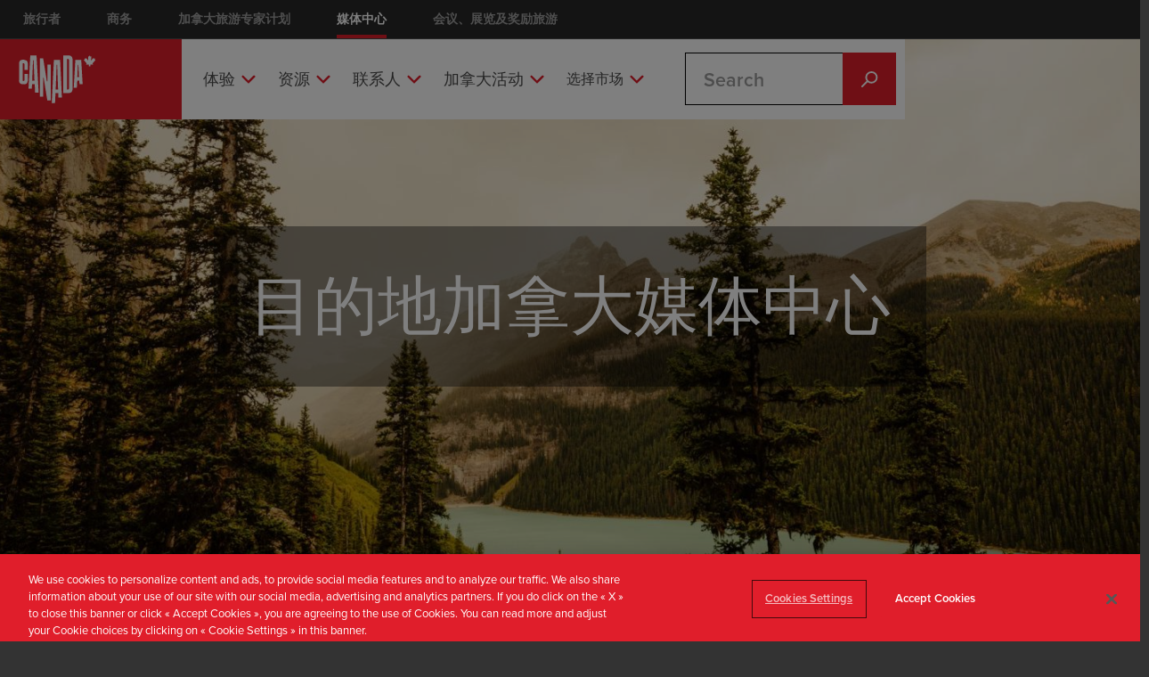

--- FILE ---
content_type: text/html; charset=UTF-8
request_url: https://media.canada.travel/zh-CN?url=&locale=kr&email=true&sc_email=emailhttps://sites.google.com/view/buy-tiktok-followers-real/buy-tiktok-followers
body_size: 13428
content:
  

<!DOCTYPE html>
<html lang="zh-CN" dir="ltr" prefix="og: https://ogp.me/ns#">
  <head><!-- Google Tag Manger script -->
<script type="text/javascript">(function(w,d,s,l,i){w[l]=w[l]||[];w[l].push({'gtm.start':new Date().getTime(),event:'gtm.js'});var f=d.getElementsByTagName(s)[0];var j=d.createElement(s);var dl=l!='dataLayer'?'&l='+l:'';j.src='//www.googletagmanager.com/gtm.js?id='+i+dl+'';j.type='text/javascript';j.async=true;f.parentNode.insertBefore(j,f);})(window,document,'script','dataLayer','GTM-NXC4CFW');</script>
<!-- End Google Tag Manager script -->
    <meta name="format-detection" content="telephone=no">
    <meta charset="utf-8" />
<link rel="canonical" href="https://media.canada.travel/zh-CN" />
<link rel="shortlink" href="https://media.canada.travel/zh-CN" />
<meta name="referrer" content="unsafe-url" />
<meta name="twitter:card" content="summary" />
<meta name="twitter:title" content="媒体中心 | Destination Canada - 媒体中心" />
<meta name="Generator" content="Drupal 10 (https://www.drupal.org)" />
<meta name="MobileOptimized" content="width" />
<meta name="HandheldFriendly" content="true" />
<meta name="viewport" content="width=device-width, initial-scale=1.0" />
<link rel="icon" href="/themes/custom/media_d8/favicon.ico" type="image/vnd.microsoft.icon" />
<link rel="alternate" hreflang="en-CA" href="https://media.canada.travel/en-CA" />
<link rel="alternate" hreflang="fr-CA" href="https://media.canada.travel/fr-CA" />
<link rel="alternate" hreflang="en-AU" href="https://media.canada.travel/en-AU" />
<link rel="alternate" hreflang="zh-CN" href="https://media.canada.travel/zh-CN" />
<link rel="alternate" hreflang="de-DE" href="https://media.canada.travel/de-DE" />
<link rel="alternate" hreflang="fr-FR" href="https://media.canada.travel/fr-FR" />
<link rel="alternate" hreflang="en-IN" href="https://media.canada.travel/en-IN" />
<link rel="alternate" hreflang="ja-JP" href="https://media.canada.travel/ja-JP" />
<link rel="alternate" hreflang="ko-KR" href="https://media.canada.travel/ko-KR" />
<link rel="alternate" hreflang="es-MX" href="https://media.canada.travel/es-MX" />
<link rel="alternate" hreflang="en-GB" href="https://media.canada.travel/en-GB" />
<link rel="alternate" hreflang="en-US" href="https://media.canada.travel/en-US" />

    <link rel="stylesheet" href="https://use.fontawesome.com/releases/v5.13.0/css/all.css">
    <title>媒体中心 | Destination Canada - 媒体中心</title>
    <script>
      /*!
       * domready (c) Dustin Diaz 2014 - License MIT
       * This is same domready library that is being used on Drupal's core JS
       * However, there seems to be conflict between Drupal's domready and Mailchimp's domready, which causes
       * domready function to be empty and not override-able when page load reaches Drupal.js
       * Please remove this code when there is permanent fix for this issue.
       */
      !function(e,t){typeof module!="undefined"?module.exports=t():typeof define=="function"&&typeof define.amd=="object"?define(t):this[e]=t()}("domready",function(){var e=[],t,n=document,r=n.documentElement.doScroll,i="DOMContentLoaded",s=(r?/^loaded|^c/:/^loaded|^i|^c/).test(n.readyState);return s||n.addEventListener(i,t=function(){n.removeEventListener(i,t),s=1;while(t=e.shift())t()}),function(t){s?setTimeout(t,0):e.push(t)}})
    </script>
    <script>
  (function(d) {
    var config = {
      kitId: 'gxo2amp',
      scriptTimeout: 3000,
      async: true
    },
    h=d.documentElement,t=setTimeout(function(){h.className=h.className.replace(/\bwf-loading\b/g,"")+" wf-inactive";},config.scriptTimeout),tk=d.createElement("script"),f=false,s=d.getElementsByTagName("script")[0],a;h.className+=" wf-loading";tk.src='https://use.typekit.net/'+config.kitId+'.js';tk.async=true;tk.onload=tk.onreadystatechange=function(){a=this.readyState;if(f||a&&a!="complete"&&a!="loaded")return;f=true;clearTimeout(t);try{Typekit.load(config)}catch(e){}};s.parentNode.insertBefore(tk,s)
  })(document);
</script>

    <link rel="stylesheet" media="all" href="/sites/default/files/css/css_e68k54d9mCvMrekaqZ4-EqfY4pBzdCbbmwJ2h6M1CbM.css?delta=0&amp;language=zh-CN&amp;theme=media_d8&amp;include=eJx1jkEKwzAMBD_kRNf-xiiyiEWlWFh22v6-kFJ66mVh5zAMP4fKcYfSp6Ou_LkpXjHYYMPgZFwEc7nBrm1DXSgi0aBsKEpVzMFo8ebTk2PHvaPX-Ap_ZJ2Hz00lKpd0Cj8Crl2tlamcgrFTzeiScY5GzVx5MPzhV8KnKB94QmUs3N-vV1EB" />
<link rel="stylesheet" media="all" href="/sites/default/files/css/css_k8eK7dgwejC0AnFXKE-9DVxGWc3f5tRxx5W2gEYmOqE.css?delta=1&amp;language=zh-CN&amp;theme=media_d8&amp;include=eJx1jkEKwzAMBD_kRNf-xiiyiEWlWFh22v6-kFJ66mVh5zAMP4fKcYfSp6Ou_LkpXjHYYMPgZFwEc7nBrm1DXSgi0aBsKEpVzMFo8ebTk2PHvaPX-Ap_ZJ2Hz00lKpd0Cj8Crl2tlamcgrFTzeiScY5GzVx5MPzhV8KnKB94QmUs3N-vV1EB" />

    
      </head>
  <body class="node-feature_page home-page"><!-- Google Tag Manager noscript -->
<noscript><iframe src="//www.googletagmanager.com/ns.html?id=GTM-NXC4CFW" height="0" width="0" style="display:none;visibility:hidden"></iframe></noscript>
<!-- End Google Tag Manager noscript -->

    <a href="#main-content" class="visually-hidden focusable">
      Skip to main content
    </a>
    
      <div class="dialog-off-canvas-main-canvas" data-off-canvas-main-canvas>
    

      

<div class="layout-container container">
  <header role="banner">
      <div>
      <div id="ctc_global_nav">
  <div id="ctc_global_nav_control_bar_container" class="clearfix">
    <div id="ctc_global_nav_control_bar">
      <div id="global_nav_left">
        <div class="ctc_global_nav_dropdown">
          <div id="dropdown_btn">访问我们其他的网站</div>
          <div id="dropdown_mnu">
            <div class="view view-ctc-global-nav view-id-ctc_global_nav">
              <div class="view-content">
                <div class="views-row views-row-1 views-row-odd views-row-first views-row-last">
                  <div class="views-field views-field-body">
                    <div class="field-content">
                      <div id="ctc-industry-sites">
                        <h2>Industry sites:</h2>
                        <ul>
                          <li><a href="https://canada.keepexploring.cn/" target="_blank">旅行者</a></li>
                          <li><a href="https://www.destinationcanada.com/en" target="_blank">商务</a></li>
                          <li><a href="https://csp.canada.travel/" target="_blank">加拿大旅游专家计划</a></li>
                          <li><a href="https://media.canada.travel/zh-CN" class="active">媒体中心</a></li>
                          <li><a href="https://www.businesseventscanada.ca/" target="_blank">会议、展览及奖励旅游</a></li>
                        </ul>
                      </div>
                      <div id="ctc_links"></div>
                    </div>
                  </div>
                </div>
              </div>
            </div>
          </div>
        </div>
      </div>
      <div id="global_nav_right"></div>
    </div>
    <br class="clear-both"/>
  </div>
</div>


  </div>

  </header>
      <nav class="nav__wrapper row">
                                  <nav class="nav--primary nav--mobile">
        <div>
                    <div class="hidden--xl-up nav--mobile__button-group">
    <button class="menu--mobile--toggle menu--mobile--default" title="Toggle" aria-label="Toggle">
            <svg class="svg-menu-mobile-dims ">
      <use xlink:href="/themes/custom/media_d8/css/svg/sprite.symbol-1ea39324.svg#menu-mobile"></use>
  </svg>

    </button>
    <button class="menu--mobile--toggle menu--mobile--close" title="Close" aria-label="Close">
            <svg class="svg-close-dims ">
      <use xlink:href="/themes/custom/media_d8/css/svg/sprite.symbol-1ea39324.svg#close"></use>
  </svg>

    </button>
  </div>
  <div class="content--menu-item-wrapper">
    <div class="block--logo">
      <a href="/zh-CN" title="Home" rel="home">
      <img src="/themes/custom/media_d8/logo.svg?ver=3" alt="Home" />
    </a>
    </div>
<nav role="navigation" aria-labelledby="block-mainnaven-menu" id="block-mainnaven">
            
  <h2 class="visually-hidden" id="block-mainnaven-menu">Main nav</h2>
  

        <div class="nav__desktop-group nav--mobile__drawer">
<div class="nav--desktop">
  <div class="nav__group">
          <nav role="navigation">
                <ul class="nav__items text-bold">
                      <li class="main-nav--experience">
                              <span data-original-title="体验" class="menu__toggle-group">
                <a href="/zh-CN/seasons" class="is-active" data-drupal-link-system-path="node/1080">体验</a>
                  <button class="header__menu-toggle " title="Drop-down Menu Toggle" aria-label="Drop-down Menu Toggle">
                          <svg class="svg-chevron-right-dims ">
      <use xlink:href="/themes/custom/media_d8/css/svg/sprite.symbol-1ea39324.svg#chevron-right"></use>
  </svg>

                  </button>
                </span>
                <ul class="header__secondary-menu list--plain">
                  <span class="nav--sub-header">体验</span>
                                                                                  <li  class="main-nav--experience">
                                              <span class="header__secondary-menu__single-item">
                          <a href="/zh-CN/seasons/spring" class="main-nav--experience__spring" data-drupal-link-system-path="taxonomy/term/51">春季</a>
                        </span>
                      </li>
                                                                                                      <li  class="main-nav--experience">
                                              <span class="header__secondary-menu__single-item">
                          <a href="/zh-CN/seasons/summer" class="main-nav--experience__summer" data-drupal-link-system-path="taxonomy/term/52">夏季</a>
                        </span>
                      </li>
                                                                                                      <li  class="main-nav--experience">
                                              <span class="header__secondary-menu__single-item">
                          <a href="/zh-CN/seasons/fall" class="main-nav--experience__fall" data-drupal-link-system-path="taxonomy/term/53">秋季</a>
                        </span>
                      </li>
                                                                                                      <li  class="main-nav--experience">
                                              <span class="header__secondary-menu__single-item">
                          <a href="/zh-CN/seasons/winter" class="main-nav--experience__winter" data-drupal-link-system-path="taxonomy/term/50">冬季</a>
                        </span>
                      </li>
                                                      </ul>
                          </li>
                      <li class="main-nav--resources">
                              <span data-original-title="资源" class="menu__toggle-group">
                <a href="/zh-CN/resources/visas-permits" class="is-active" title="Top level menu for the Resources pages" data-drupal-link-system-path="node/1077">资源</a>
                  <button class="header__menu-toggle " title="Drop-down Menu Toggle" aria-label="Drop-down Menu Toggle">
                          <svg class="svg-chevron-right-dims ">
      <use xlink:href="/themes/custom/media_d8/css/svg/sprite.symbol-1ea39324.svg#chevron-right"></use>
  </svg>

                  </button>
                </span>
                <ul class="header__secondary-menu list--plain">
                  <span class="nav--sub-header">资源</span>
                                                                                  <li  class="main-nav--resources">
                                              <span class="header__secondary-menu__single-item">
                          <a href="/zh-CN/resources/visas-permits" title="Visas and permits information" data-drupal-link-system-path="node/1077">签证和许可</a>
                        </span>
                      </li>
                                                                                                      <li  class="main-nav--resources">
                                              <span class="header__secondary-menu__single-item">
                          <a href="/zh-CN/resources/media-trips" data-drupal-link-system-path="node/1078">媒体访问</a>
                        </span>
                      </li>
                                                                                                      <li  class="main-nav--resources">
                                              <span class="header__secondary-menu__single-item">
                          <a href="/zh-CN/resources/brand-canada-library" data-drupal-link-system-path="node/1079">加拿大旅游局图片库</a>
                        </span>
                      </li>
                                                      </ul>
                          </li>
                      <li class="main-nav--contacts">
                              <span data-original-title="联系人" class="menu__toggle-group">
                <a href="/zh-CN/contacts" data-drupal-link-system-path="node/1122">联系人</a>
                  <button class="header__menu-toggle " title="Drop-down Menu Toggle" aria-label="Drop-down Menu Toggle">
                          <svg class="svg-chevron-right-dims ">
      <use xlink:href="/themes/custom/media_d8/css/svg/sprite.symbol-1ea39324.svg#chevron-right"></use>
  </svg>

                  </button>
                </span>
                <ul class="header__secondary-menu list--plain">
                  <span class="nav--sub-header">联系人</span>
                                                                                  <li  class="main-nav--contacts">
                                              <span class="header__secondary-menu__single-item">
                          <a href="/zh-CN/contacts#destination_canada" data-drupal-link-system-path="node/1122">加拿大</a>
                        </span>
                      </li>
                                                                                                      <li  class="main-nav--contacts">
                                              <span class="header__secondary-menu__single-item">
                          <a href="/zh-CN/contacts#province_territory" data-drupal-link-system-path="node/1122">省份和地区</a>
                        </span>
                      </li>
                                                      </ul>
                          </li>
                      <li class="main-nav--events">
                              <span data-original-title="加拿大活动" class="menu__toggle-group">
                <a href="/zh-CN/events" data-drupal-link-system-path="node/606">加拿大活动</a>
                  <button class="header__menu-toggle " title="Drop-down Menu Toggle" aria-label="Drop-down Menu Toggle">
                          <svg class="svg-chevron-right-dims ">
      <use xlink:href="/themes/custom/media_d8/css/svg/sprite.symbol-1ea39324.svg#chevron-right"></use>
  </svg>

                  </button>
                </span>
                <ul class="header__secondary-menu list--plain">
                  <span class="nav--sub-header">加拿大活动</span>
                                                                                  <li  class="main-nav--events">
                                              <span class="header__secondary-menu__single-item">
                          <a href="/zh-CN/events#featured" data-drupal-link-system-path="node/606">中国市场活动</a>
                        </span>
                      </li>
                                                                                                      <li  class="main-nav--events">
                                              <span class="header__secondary-menu__single-item">
                          <a href="/zh-CN/events#domestic_events" data-drupal-link-system-path="node/606">中国市场</a>
                        </span>
                      </li>
                                                      </ul>
                          </li>
                      <li class="main-nav--select-market">
                              <span data-original-title="选择市场" class="menu__toggle-group">
                <a href="">选择市场</a>
                  <button class="header__menu-toggle " title="Drop-down Menu Toggle" aria-label="Drop-down Menu Toggle">
                          <svg class="svg-chevron-right-dims ">
      <use xlink:href="/themes/custom/media_d8/css/svg/sprite.symbol-1ea39324.svg#chevron-right"></use>
  </svg>

                  </button>
                </span>
                <ul class="header__secondary-menu list--plain">
                  <span class="nav--sub-header">选择市场</span>
                                                                                  <li  class="main-nav--select-market">
                                              <span class="header__secondary-menu__single-item">
                          <a href="#en-AU" class="main-nav--flag__aus">Australia</a>
                        </span>
                      </li>
                                                                                                      <li  class="main-nav--select-market">
                                              <span class="header__secondary-menu__single-item">
                          <a href="#en-CA" class="main-nav--flag__caen">Canada (English)</a>
                        </span>
                      </li>
                                                                                                      <li  class="main-nav--select-market">
                                              <span class="header__secondary-menu__single-item">
                          <a href="#fr-CA" class="main-nav--flag__cafr">Canada (Français)</a>
                        </span>
                      </li>
                                                                                                      <li  class="main-nav--select-market">
                                              <span class="header__secondary-menu__single-item">
                          <a href="#zh-CN" class="main-nav--flag__czh">中国</a>
                        </span>
                      </li>
                                                                                                      <li  class="main-nav--select-market">
                                              <span class="header__secondary-menu__single-item">
                          <a href="#fr-FR" class="main-nav--flag__fra">France</a>
                        </span>
                      </li>
                                                                                                      <li  class="main-nav--select-market">
                                              <span class="header__secondary-menu__single-item">
                          <a href="#de-DE" class="main-nav--flag__ger">Deutschland</a>
                        </span>
                      </li>
                                                                                                      <li  class="main-nav--select-market">
                                              <span class="header__secondary-menu__single-item">
                          <a href="#ja-JP" class="main-nav--flag__jpn">⽇本</a>
                        </span>
                      </li>
                                                                                                      <li  class="main-nav--select-market">
                                              <span class="header__secondary-menu__single-item">
                          <a href="#ko-KR" class="main-nav--flag__kor">한국</a>
                        </span>
                      </li>
                                                                                                      <li  class="main-nav--select-market">
                                              <span class="header__secondary-menu__single-item">
                          <a href="#es-MX" class="main-nav--flag__mex">Mexico</a>
                        </span>
                      </li>
                                                                                                      <li  class="main-nav--select-market">
                                              <span class="header__secondary-menu__single-item">
                          <a href="#en-GB" class="main-nav--flag__uk">United Kingdom</a>
                        </span>
                      </li>
                                                                                                      <li  class="main-nav--select-market">
                                              <span class="header__secondary-menu__single-item">
                          <a href="#en-US" class="main-nav--flag__usa">United States</a>
                        </span>
                      </li>
                                                      </ul>
                          </li>
                  </ul>
      </nav>
      </div>
</div>

</div>

  </nav>
<div class="block--site-search" id="block-media-d8-searchform">
  
    
      <form class="ctc-searchtweak-block-form" data-drupal-selector="ctc-searchtweak-block-form" action="/zh-CN/search" method="get" id="ctc-searchtweak-block-form" accept-charset="UTF-8">
  <div class="js-form-item form-item js-form-type-search-api-autocomplete form-item-keys js-form-item-keys form-no-label">
      <label for="edit-keys" class="visually-hidden">Search</label>
        <input title="Enter the terms you wish to search for." placeholder="Search" data-drupal-selector="edit-keys" data-search-api-autocomplete-search="search" class="form-autocomplete form-text" data-autocomplete-path="/zh-CN/search_api_autocomplete/search" type="text" id="edit-keys" name="keys" value="" size="15" maxlength="128" />

        </div>
<div data-drupal-selector="edit-actions" class="form-actions js-form-wrapper form-wrapper" id="edit-actions"><input data-drupal-selector="edit-submit" type="submit" id="edit-submit" value="Search" class="button js-form-submit form-submit" />
</div>

</form>

  </div>

  </div>

          <div class="nav__desktop-group">
            
          </div>
        </div>
      </nav>
    </nav>
  
  

    <div>
    <div data-drupal-messages-fallback class="hidden"></div>

  </div>


  

  <main class="row" role="main">
    <a id="main-content" tabindex="-1"></a>
    <div class="layout-content col--md-12">
        <div>
    <div id="block-media-d8-content">
  
    
      <article>

  
    

  
  <div>
    
<div class="row">
  <div class="paragraph paragraph--type--slider paragraph--view-mode--default">
      
    <div class="paragraph paragraph--type--slider paragraph--view-mode--default">
              
                <div>
<div>



    <div class="paragraph block--hero  ">
    <div class="block__text-group">
              <div class="block--hero__title no-link">
                <div class="block--hero__title--inner">
            
            <div> 目的地加拿大媒体中心</div>
      
            
                      </div>
        </div>
                              <div class="block--hero__link">
              
            </div>
                        </div>
      <div class="block--hero__background">
        
            <div>    <picture>
                  <source srcset="/sites/default/files/styles/internal_/public/2022-07/KBialous_DSF4827-large_4.jpg?itok=d4jdnW5w 1x" media="(min-width: 600px)" type="image/jpeg" width="1440" height="720"/>
              <source srcset="/sites/default/files/styles/home_page_carousel_mobile/public/2022-07/KBialous_DSF4827-large_4.jpg?itok=n5WrprqV 1x" media="(min-width: 0px)" type="image/jpeg" width="640" height="960"/>
                  <img loading="eager" src="/sites/default/files/styles/internal_/public/2022-07/KBialous_DSF4827-large_4.jpg?itok=d4jdnW5w" width="1440" height="720" alt=" 目的地加拿大媒体中心" />

  </picture>

</div>
      
                                                            
                                                          
                
                              
              <div class="hero-image__credit">
               <div class="hero-image__credit--rotate   ">
                  
                </div>
              </div>
              <div class="layer--image-cover"></div>
            </div>
            <div class="hero-image__credit--inline">
              
            </div>
            </div>
  
</div></div>
                  </div>
    </div>
</div>



      <div class="section--pull-out section section--first clearfix">
              <div><div class="paragraph paragraph--type--views-group paragraph--view-mode--default">
    
      <div>
              <div>


  <div class="views-element-container"><div class="js-view-dom-id-bb4ea3911058660d2df3768ea2448f5fbdec305c15d09b1f5edd41a3b0acfa51 block--feature-experiences clearfix">
  
  
  

      <header class="block--feature-experiences__header">
      
    </header>
  
  
  
  <div class="views-element-container"><div class="js-view-dom-id-ae8ecaff00a0b40e6cb2f7bf63fb209a2598af6926f5d21ab236b2ae83e060a9">
  
  
  

  
  
  

      <div class="block--feature-experiences__header views-row"><div class="season-summer">
    <span class="views-field views-field-name"><span class="field-content"><a href="/zh-CN/seasons/summer" title="夏季" aria-label="夏季"><span class="icon-season">  <img loading="lazy" height="64" src="/sites/default/files/2024-06/season-summer-red.svg" alt="" />

</span></a></span></span>      <div class="views-field views-field-nothing"><span class="field-content"><h4>特色体验</h4>
<p>在寻找故事创意？快来探索新鲜事物，获得新的灵感来源。</p>
<p>查找创意、图片资源、联系人以及更多内容。</p></span></div>  </div></div>

  <div class="views--empty-container">
    
  </div>
  

  
  

  
  
</div>
</div>


  <div class="block--feature-experiences__inner">
        <div class="views-row">
<div class="block--feature-experience season-spring">
  <div class="block--feature-experience__image">    <picture>
                  <source srcset="/sites/default/files/styles/theme_tile_desktop/public/themes/2020-02/Culinary_ThemePageImage_credit_Tourism-Saskatoon_Carey-Shaw.jpg?h=1f6bbd42&amp;itok=RRT_E5jj 1x" media="(min-width: 600px)" type="image/jpeg" width="420" height="420"/>
              <source srcset="/sites/default/files/styles/theme_tile_mobile/public/themes/2020-02/Culinary_ThemePageImage_credit_Tourism-Saskatoon_Carey-Shaw.jpg?h=1f6bbd42&amp;itok=B_9TMjY0 1x" media="(min-width: 0px)" type="image/jpeg" width="160" height="160"/>
                  <img loading="eager" src="/sites/default/files/styles/theme_tile_mobile/public/themes/2020-02/Culinary_ThemePageImage_credit_Tourism-Saskatoon_Carey-Shaw.jpg?h=1f6bbd42&amp;itok=B_9TMjY0" width="160" height="160" alt="Canadian Culinary Experiences" title="Canadian Culinary Experiences" />

  </picture>

</div>

  <div class="block--feature-experience__content">
    <div class="block--feature-experience__icon">
              <div class="field-content theme-icon">
          <svg xmlns="http://www.w3.org/2000/svg" xmlns:xlink="http://www.w3.org/1999/xlink" version="1.1" id="_x31_2_Layer_1" x="0px" y="0px" viewBox="0 0 100 100" style="enable-background:new 0 0 100 100;" xml:space="preserve">
<style type="text/css">
	.st0{fill:none;stroke:#FFFFFF;stroke-width:2.13;stroke-linejoin:round;}
</style>
<path class="st0" d="M33.3,18.2c-1,0-1.2,2.2-1.2,4v7.9C32.1,38.2,40,42.3,48,42v31.8C44,65.9,32.1,54,20.2,57.9  c0,0,9.9,23.8,29.8,23.8s29.8-23.8,29.8-23.8C67.9,54,56,65.9,52,73.8V42.1c7.9,0.2,15.9-3.8,15.9-11.9v-7.9c0-1.8-0.2-4-1.2-4  c-0.8,0-1.7,0.9-2.8,2l-6,6l-6-6.7c-0.6-0.7-1-1.2-2-1.2s-1.4,0.5-2,1.2l-6,6.7l-6-6C35,19.1,34.1,18.2,33.3,18.2z"></path>
</svg>
        </div>
          </div>
    <div class="block--feature-experience__name">
      <a href="/zh-CN/experiences/culinary-experiences" hreflang="zh-CN">美食体验</a>
    </div>
  </div>
</div>
</div>
    <div class="views-row">
<div class="block--feature-experience season-spring">
  <div class="block--feature-experience__image">    <picture>
                  <source srcset="/sites/default/files/styles/theme_tile_desktop/public/themes/2020-02/MuseumsGalleries_ThemePageImage.jpg?h=d795bef3&amp;itok=d-U677q9 1x" media="(min-width: 600px)" type="image/jpeg" width="420" height="420"/>
              <source srcset="/sites/default/files/styles/theme_tile_mobile/public/themes/2020-02/MuseumsGalleries_ThemePageImage.jpg?h=d795bef3&amp;itok=G-w6epl7 1x" media="(min-width: 0px)" type="image/jpeg" width="160" height="160"/>
                  <img loading="eager" src="/sites/default/files/styles/theme_tile_mobile/public/themes/2020-02/MuseumsGalleries_ThemePageImage.jpg?h=d795bef3&amp;itok=G-w6epl7" width="160" height="160" alt="Royal Tyrell Museum, Alberta" title="Royal Tyrell Museum, Alberta" />

  </picture>

</div>

  <div class="block--feature-experience__content">
    <div class="block--feature-experience__icon">
              <div class="field-content theme-icon">
          <svg xmlns="http://www.w3.org/2000/svg" xmlns:xlink="http://www.w3.org/1999/xlink" version="1.1" id="_x31_3_Layer_1" x="0px" y="0px" viewBox="0 0 100 100" style="enable-background:new 0 0 100 100;" xml:space="preserve">
<style type="text/css">
	.st0{fill:none;stroke:#FFFFFF;stroke-width:2.13;stroke-linejoin:round;}
</style>
<path class="st0" d="M33.3,18.2c-1,0-1.2,2.2-1.2,4v7.9C32.1,38.2,40,42.3,48,42v31.8C44,65.9,32.1,54,20.2,57.9  c0,0,9.9,23.8,29.8,23.8s29.8-23.8,29.8-23.8C67.9,54,56,65.9,52,73.8V42.1c7.9,0.2,15.9-3.8,15.9-11.9v-7.9c0-1.8-0.2-4-1.2-4  c-0.8,0-1.7,0.9-2.8,2l-6,6l-6-6.7c-0.6-0.7-1-1.2-2-1.2s-1.4,0.5-2,1.2l-6,6.7l-6-6C35,19.1,34.1,18.2,33.3,18.2z"></path>
</svg>
        </div>
          </div>
    <div class="block--feature-experience__name">
      <a href="/zh-CN/experiences/museums-and-galleries" hreflang="zh-CN">博物馆和美术馆</a>
    </div>
  </div>
</div>
</div>
    <div class="views-row">
<div class="block--feature-experience season-spring">
  <div class="block--feature-experience__image">    <picture>
                  <source srcset="/sites/default/files/styles/theme_tile_desktop/public/themes/2020-02/OutdoorAdventure_ThemeImage_credit_One-Ocean-Expeditions_Roger-Pimenta.jpg?h=1b980b95&amp;itok=E1uOFMm3 1x" media="(min-width: 600px)" type="image/jpeg" width="420" height="420"/>
              <source srcset="/sites/default/files/styles/theme_tile_mobile/public/themes/2020-02/OutdoorAdventure_ThemeImage_credit_One-Ocean-Expeditions_Roger-Pimenta.jpg?h=1b980b95&amp;itok=_jqLo6Fz 1x" media="(min-width: 0px)" type="image/jpeg" width="160" height="160"/>
                  <img loading="eager" src="/sites/default/files/styles/theme_tile_mobile/public/themes/2020-02/OutdoorAdventure_ThemeImage_credit_One-Ocean-Expeditions_Roger-Pimenta.jpg?h=1b980b95&amp;itok=_jqLo6Fz" width="160" height="160" alt="Spring Outdoor Adventure" title="Spring Outdoor Adventure" />

  </picture>

</div>

  <div class="block--feature-experience__content">
    <div class="block--feature-experience__icon">
              <div class="field-content theme-icon">
          <svg xmlns="http://www.w3.org/2000/svg" xmlns:xlink="http://www.w3.org/1999/xlink" version="1.1" id="_x31_1_Layer_1" x="0px" y="0px" viewBox="0 0 100 100" style="enable-background:new 0 0 100 100;" xml:space="preserve">
<style type="text/css">
	.st0{fill:none;stroke:#FFFFFF;stroke-width:2.13;stroke-linejoin:round;}
</style>
<path class="st0" d="M33.3,18.2c-1,0-1.2,2.2-1.2,4v7.9C32.1,38.2,40,42.3,48,42v31.8C44,65.9,32.1,54,20.2,57.9  c0,0,9.9,23.8,29.8,23.8s29.8-23.8,29.8-23.8C67.9,54,56,65.9,52,73.8V42.1c7.9,0.2,15.9-3.8,15.9-11.9v-7.9c0-1.8-0.2-4-1.2-4  c-0.8,0-1.7,0.9-2.8,2l-6,6l-6-6.7c-0.6-0.7-1-1.2-2-1.2s-1.4,0.5-2,1.2l-6,6.7l-6-6C35,19.1,34.1,18.2,33.3,18.2z"></path>
</svg>
        </div>
          </div>
    <div class="block--feature-experience__name">
      <a href="/zh-CN/experiences/outdoor-adventure" hreflang="zh-CN">户外活动</a>
    </div>
  </div>
</div>
</div>
    <div class="views-row">
<div class="block--feature-experience season-spring">
  <div class="block--feature-experience__image">    <picture>
                  <source srcset="/sites/default/files/styles/theme_tile_desktop/public/themes/2019-03/c120015_058rr.jpg?h=f1e01c2c&amp;itok=kTte7AU4 1x" media="(min-width: 600px)" type="image/jpeg" width="420" height="420"/>
              <source srcset="/sites/default/files/styles/theme_tile_mobile/public/themes/2019-03/c120015_058rr.jpg?h=f1e01c2c&amp;itok=8QH_vl1A 1x" media="(min-width: 0px)" type="image/jpeg" width="160" height="160"/>
                  <img loading="eager" src="/sites/default/files/styles/theme_tile_mobile/public/themes/2019-03/c120015_058rr.jpg?h=f1e01c2c&amp;itok=8QH_vl1A" width="160" height="160" alt="Wildlife Viewing Grizzly Bears Mother and Cubs" title="Wildlife Viewing Canada" />

  </picture>

</div>

  <div class="block--feature-experience__content">
    <div class="block--feature-experience__icon">
              <div class="field-content theme-icon">
          <svg xmlns="http://www.w3.org/2000/svg" xmlns:xlink="http://www.w3.org/1999/xlink" version="1.1" id="_x37__Layer_1" x="0px" y="0px" viewBox="0 0 100 100" style="enable-background:new 0 0 100 100;" xml:space="preserve">
<style type="text/css">
	.st0{fill:none;stroke:#FFFFFF;stroke-width:2.13;stroke-linejoin:round;}
</style>
<path class="st0" d="M33.3,18.2c-1,0-1.2,2.2-1.2,4v7.9C32.1,38.2,40,42.3,48,42v31.8C44,65.9,32.1,54,20.2,57.9  c0,0,9.9,23.8,29.8,23.8s29.8-23.8,29.8-23.8C67.9,54,56,65.9,52,73.8V42.1c7.9,0.2,15.9-3.8,15.9-11.9v-7.9c0-1.8-0.2-4-1.2-4  c-0.8,0-1.7,0.9-2.8,2l-6,6l-6-6.7c-0.6-0.7-1-1.2-2-1.2s-1.4,0.5-2,1.2l-6,6.7l-6-6C35,19.1,34.1,18.2,33.3,18.2z"></path>
</svg>
        </div>
          </div>
    <div class="block--feature-experience__name">
      <a href="/zh-CN/experiences/wildlife-viewing" hreflang="zh-CN">野生动物观赏</a>
    </div>
  </div>
</div>
</div>

  </div>

  <div class="views--empty-container">
    
  </div>

  

  <div class="views-element-container"><div class="js-view-dom-id-06af7dc55238223b5cd93fdb51a1ad83de2d4f49282c913c9eed7a41dd14fc36">
  
  
  

        <h3>探索其他季节</h3>
  
  
  

  <div class="block--feature-experiences__seasons-menu">
  
  <ul>

          <li class="season"><div class="season-fall">
    <span class="views-field views-field-name"><span class="field-content"><a href="/zh-CN/seasons/fall" title="秋季" aria-label="秋季"><span class="icon-season">  <img loading="lazy" height="32" src="/sites/default/files/2024-06/season-fall-red.svg" alt="" />

</span> 秋季</a></span></span>  </div></li>
          <li class="season"><div class="season-winter">
    <span class="views-field views-field-name"><span class="field-content"><a href="/zh-CN/seasons/winter" title="冬季" aria-label="冬季"><span class="icon-season">  <img loading="lazy" height="32" src="/sites/default/files/2024-06/season-winter-red.svg" alt="" />

</span> 冬季</a></span></span>  </div></li>
          <li class="season"><div class="season-spring">
    <span class="views-field views-field-name"><span class="field-content"><a href="/zh-CN/seasons/spring" title="春季" aria-label="春季"><span class="icon-season">  <img loading="lazy" height="32" src="/sites/default/files/2024-06/season-spring-red.svg" alt="" />

</span> 春季</a></span></span>  </div></li>
    
  </ul>

</div>

  <div class="views--empty-container">
    
  </div>
  

  
  

  
  
</div>
</div>

  

  
</div>
</div>

</div>
          </div>
  
</div></div>
          </div>
  

      <div class="section--pull-out section section-2 clearfix">
                    <div>


      
                    
    
        
<div class="row  ">
  <div class="paragraph paragraph--type--content-with-visible-bg paragraph--view-mode--default">
    
            <div class="content-with-visible-bg__image-wrapper">    <picture>
                  <source srcset="/sites/default/files/styles/internal_/public/2019-01/DAM%20Banner%20image_1440x720.jpg?itok=AmH8Lkxg 1x" media="(min-width: 600px)" type="image/jpeg" width="1440" height="720"/>
              <source srcset="/sites/default/files/styles/home_page_carousel_mobile/public/2019-01/DAM%20Banner%20image_1440x720.jpg?itok=JgRUvYkR 1x" media="(min-width: 0px)" type="image/jpeg" width="640" height="960"/>
                  <img loading="eager" src="/sites/default/files/styles/internal_/public/2019-01/DAM%20Banner%20image_1440x720.jpg?itok=AmH8Lkxg" width="1440" height="720" alt="brand canada library" />

  </picture>

</div>
      
            <div class="content-with-visible-bg__text-and-images"><div class="block--assets__bcl-wrapper">
<div class="block--assets__bcl-wrapper--inner">
<div class="block--assets__bcl-content--wrapper">
<div class="block--assets__bcl-content">
<div class="block--assets__bcl--logo">&nbsp;</div>

<h3>加拿大旅游局图片库</h3>

<p>搜索加拿大精彩照片和视频？浏览数千免费资源。</p>

<div class="btn--brand-library"><a href="https://brandcanadalibrary.ca/portals/public/">访问我们的图书馆 </a></div>
</div>
</div>
</div>
</div>
</div>
      
  </div>
</div>
</div>
                  <div class="section--pull-out--cols-2">
            </div>
    </div>
  
      <div class="section--pull-out section clearfix">
              <div><div class="paragraph paragraph--type--views-group paragraph--view-mode--default">
    
      <div>
              <div>


  <div class="views-element-container">
<div class="section-header">
  <h2 class="title--feature-experience">
    近期媒体报道
  </h2>
</div>

<div class="js-view-dom-id-f824c36c9f8f5258e975b0ea15d67d661f61b2c8cbc4d480625dddaac57104a9 tile-grid block--recent-headlines"
    data-current-page="0"
    data-page-is-last="1">
  
  
  

  
  
  

    <div class="view-content even-page">
      <div class="row-count-4 clearfix">
  


  
<div class="tile tile--normal">
  <div class="tile__pub-title">
    <span></span> 搜狐网
  </div>
  <div class="tile__container">
    <div class="tile__color-layer">
      <div class="tile__container__inner">
        <div class="tile__front-face">
          <div class="tile__heading">冬日加拿大冰爽玩法 到冰天雪地滑雪撒欢儿去</div>
        </div>
        <div class="tile__overlay">
          <hr>
          <div class="tile__hover">
            <div><a href="http://www.sohu.com/a/204515728_484968" target="_blank">查看更多</a>
</div>
          </div>
        </div>
      </div>
    </div>
    <div class="tile__image">
      <div>
        
        
                  
      <span class="is-hidden">variable checker</span>
        <picture>
                  <source srcset="/sites/default/files/styles/article_small_tile_desktop/public/external-articles/2018-02/china%209.jpg?h=2ddd8090&amp;itok=2RpoCGDU 1x" media="(min-width: 600px)" type="image/jpeg" width="320" height="320"/>
              <source srcset="/sites/default/files/styles/article_small_tile_mobile/public/external-articles/2018-02/china%209.jpg?h=2ddd8090&amp;itok=-TlNlW6M 1x" media="(min-width: 0px)" type="image/jpeg" width="160" height="160"/>
                  <img loading="eager" src="/sites/default/files/styles/article_small_tile_mobile/public/external-articles/2018-02/china%209.jpg?h=2ddd8090&amp;itok=-TlNlW6M" width="160" height="160" alt="" />

  </picture>

<div class="field-content__screen"></div>
  
        
      </div>
    </div>
  </div>
</div>

  


  
<div class="tile tile--normal">
  <div class="tile__pub-title">
    <span></span> 旅业链接
  </div>
  <div class="tile__container">
    <div class="tile__color-layer">
      <div class="tile__container__inner">
        <div class="tile__front-face">
          <div class="tile__heading">韦灵乡村旅舍：爱德华王子郡风情最佳体验地</div>
        </div>
        <div class="tile__overlay">
          <hr>
          <div class="tile__hover">
            <div><a href="http://www.travellinkdaily.com/tld/mdd/10093.htm" target="_blank">查看更多</a>
</div>
          </div>
        </div>
      </div>
    </div>
    <div class="tile__image">
      <div>
        
        
                  
      <span class="is-hidden">variable checker</span>
        <picture>
                  <source srcset="/sites/default/files/styles/article_small_tile_desktop/public/external-articles/2018-02/china%206.jpg?h=ca7b969d&amp;itok=ROPpggD5 1x" media="(min-width: 600px)" type="image/jpeg" width="320" height="320"/>
              <source srcset="/sites/default/files/styles/article_small_tile_mobile/public/external-articles/2018-02/china%206.jpg?h=ca7b969d&amp;itok=YCUS7Y6W 1x" media="(min-width: 0px)" type="image/jpeg" width="160" height="160"/>
                  <img loading="eager" src="/sites/default/files/styles/article_small_tile_mobile/public/external-articles/2018-02/china%206.jpg?h=ca7b969d&amp;itok=YCUS7Y6W" width="160" height="160" alt="" />

  </picture>

<div class="field-content__screen"></div>
  
        
      </div>
    </div>
  </div>
</div>

  


  
<div class="tile tile--normal">
  <div class="tile__pub-title">
    <span></span> 搜狐网
  </div>
  <div class="tile__container">
    <div class="tile__color-layer">
      <div class="tile__container__inner">
        <div class="tile__front-face">
          <div class="tile__heading">追逐欧若拉，在加拿大邂逅极光</div>
        </div>
        <div class="tile__overlay">
          <hr>
          <div class="tile__hover">
            <div><a href="http://www.sohu.com/a/217308176_100070333" target="_blank">查看更多</a>
</div>
          </div>
        </div>
      </div>
    </div>
    <div class="tile__image">
      <div>
        
        
                  
      <span class="is-hidden">variable checker</span>
        <picture>
                  <source srcset="/sites/default/files/styles/article_small_tile_desktop/public/external-articles/2018-02/china%202.jpg?h=7fb46eda&amp;itok=0r5BRfF6 1x" media="(min-width: 600px)" type="image/jpeg" width="320" height="320"/>
              <source srcset="/sites/default/files/styles/article_small_tile_mobile/public/external-articles/2018-02/china%202.jpg?h=7fb46eda&amp;itok=0t2zPCVP 1x" media="(min-width: 0px)" type="image/jpeg" width="160" height="160"/>
                  <img loading="eager" src="/sites/default/files/styles/article_small_tile_mobile/public/external-articles/2018-02/china%202.jpg?h=7fb46eda&amp;itok=0t2zPCVP" width="160" height="160" alt="" />

  </picture>

<div class="field-content__screen"></div>
  
        
      </div>
    </div>
  </div>
</div>

  


  
<div class="tile tile--normal">
  <div class="tile__pub-title">
    <span></span> 环球网
  </div>
  <div class="tile__container">
    <div class="tile__color-layer">
      <div class="tile__container__inner">
        <div class="tile__front-face">
          <div class="tile__heading">想看北极光?加拿大一小镇全年240天上演&quot;极光秀&quot;</div>
        </div>
        <div class="tile__overlay">
          <hr>
          <div class="tile__hover">
            <div><a href="http://go.huanqiu.com/news/tour/2017-09/11220385.html" target="_blank">查看更多</a>
</div>
          </div>
        </div>
      </div>
    </div>
    <div class="tile__image">
      <div>
        
        
                  
      <span class="is-hidden">variable checker</span>
        <picture>
                  <source srcset="/sites/default/files/styles/article_small_tile_desktop/public/external-articles/2018-02/china%201.jpg?h=41dba63b&amp;itok=hdcDhj4J 1x" media="(min-width: 600px)" type="image/jpeg" width="320" height="320"/>
              <source srcset="/sites/default/files/styles/article_small_tile_mobile/public/external-articles/2018-02/china%201.jpg?h=41dba63b&amp;itok=fDftH3Il 1x" media="(min-width: 0px)" type="image/jpeg" width="160" height="160"/>
                  <img loading="eager" src="/sites/default/files/styles/article_small_tile_mobile/public/external-articles/2018-02/china%201.jpg?h=41dba63b&amp;itok=fDftH3Il" width="160" height="160" alt="" />

  </picture>

<div class="field-content__screen"></div>
  
        
      </div>
    </div>
  </div>
</div>


</div>

    </div>
  
  

  
  

  
  
</div>
</div>

</div>
          </div>
  
</div></div>
              <div>


      
                    
    
        
<div class="row  ">
  <div class="paragraph paragraph--type--content-with-visible-bg paragraph--view-mode--default">
    
            <div class="content-with-visible-bg__text-and-images"><div class="block--crowdriff-home-page">
<div class="block--crowdriff-home-page__content">
<h2>#ExploreCanada</h2>

<h4>看一看大家从加拿大各地分享的照片吧。</h4>
</div>

<div class="block--crowdriff-home-page__crowdriff"><script id="cr-init__0ffd2bf43cfd5758" src="https://starling.crowdriff.com/js/crowdriff.js" async></script></div>

<div class="block--crowdriff-home-page__caption">Instagram图片仅限展示，如需使用请联系用户本人。</div>

<p><a class="btn" data-entity-type="file" data-entity-uuid="67f58222-1cbe-4368-aa09-201204a3c287" href="/sites/default/files/inline-file-upload/Hashtag-Canada-Map_EN_2.pdf">查看热门话题标签</a></p>
</div>
</div>
      
  </div>
</div>
</div>
          </div>
  
      <div class="section--pull-out section clearfix">
              <div><div class="paragraph paragraph--type--views-group paragraph--view-mode--default">
    
      <div>
              <div>


  <div class="views-element-container">
  <div class="views--empty-container">
    
  </div>
  

  
  

  
  
</div>
</div>

</div>
          </div>
  
</div></div>
          </div>
  
  </div>

</article>

  </div>
<div id="block-addthis-custom">
  
    
      
  </div>
<div id="block-addthis-custom-2">
  
    
      
  </div>

  </div>

    </div>
    
    
  </main>

      <section class="featured-bottom" role="contentinfo">
        <div>
    <div id="block-dc-newsletter-signup">
  
      <h2>Newsletter Signup</h2>
    
      <div>

<h2>加拿大旅游局新闻</h2>

<p>了解加拿大旅游和行业最新动向</p>
    <p><button class="btn btn--primary btn--subscribe newsletter-subscribe" type="button">登録する</button></p>
    </div>
  </div>
<div id="block-dc-newsletter-iframe">
  
    
      <div>

<div class="mailchimp-popup mailchimp-popup--hidden">
    <script>window.loadContent = window.loadContent || function(){};</script>
    <iframe height="100%" onload="loadContent();" title="NewsletterForm" id="NewsletterForm" src="about:blank" data-path="/zh-CN/mailchimp-iframe" width="100%"></iframe>
</div>

</div>
  </div>

  </div>

    </section>
  
  <div class="row row--footer">
    <footer class="footer">
      <div class="col--md-7">
                  <section class="footer__first" role="contentinfo">
              <div>
    <nav role="navigation" aria-labelledby="block-footernavzhcn-menu" id="block-footernavzhcn">
            
  <h2 class="visually-hidden" id="block-footernavzhcn-menu">Footer Nav [zh-CN]</h2>
  

        
<ul class="footer-nav">
      <li class="footer-nav__item"><a href="http://zh-keepexploring.canada.travel/privacy-policy">隐私政策</a></li>
      <li class="footer-nav__item"><a href="http://zh-keepexploring.canada.travel/terms-use">使用条款</a></li>
  </ul>

  </nav>

  </div>

            
<button class="btn--back-to-top" title="Back top top" aria-label="Back to top" data-backtotop >      <svg class="svg-long-arrow-up-dims icon-arrow-up">
      <use xlink:href="/themes/custom/media_d8/css/svg/sprite.symbol-1ea39324.svg#long-arrow-up"></use>
  </svg>
</button>
          </section>
                          <section class="footer__second" role="contentinfo">
              <div>
    <div id="block-footersocialmediaenca">
  
    
      
            <div><ul class="social-nav">
	<li class="social-nav__item"><a class="btn--social btn--social--red-icon" href="https://www.twitter.com/DestinationCAN" target="_blank" title="Twitter"><svg height="32" version="1.1" viewBox="0 0 30 32" width="30" xlink="http://www.w3.org/1999/xlink"> <path d="M28.929 7.286q-1.196 1.75-2.893 2.982 0.018 0.25 0.018 0.75 0 2.321-0.679 4.634t-2.063 4.437-3.295 3.759-4.607 2.607-5.768 0.973q-4.839 0-8.857-2.589 0.625 0.071 1.393 0.071 4.018 0 7.161-2.464-1.875-0.036-3.357-1.152t-2.036-2.848q0.589 0.089 1.089 0.089 0.768 0 1.518-0.196-2-0.411-3.313-1.991t-1.313-3.67v-0.071q1.214 0.679 2.607 0.732-1.179-0.786-1.875-2.054t-0.696-2.75q0-1.571 0.786-2.911 2.161 2.661 5.259 4.259t6.634 1.777q-0.143-0.679-0.143-1.321 0-2.393 1.688-4.080t4.080-1.688q2.5 0 4.214 1.821 1.946-0.375 3.661-1.393-0.661 2.054-2.536 3.179 1.661-0.179 3.321-0.893z" /> </svg></a></li>
	<li class="social-nav__item"><a class="btn--social btn--social--red-icon" href="http://www.youtube.com/user/CTCNewsNouvellesCCT" target="_blank" title="Youtube"><svg height="32" version="1.1" viewBox="0 0 27 32" width="27" xlink="http://www.w3.org/1999/xlink"> <path d="M17.339 22.214v3.768q0 1.196-0.696 1.196-0.411 0-0.804-0.393v-5.375q0.393-0.393 0.804-0.393 0.696 0 0.696 1.196zM23.375 22.232v0.821h-1.607v-0.821q0-1.214 0.804-1.214t0.804 1.214zM6.125 18.339h1.911v-1.679h-5.571v1.679h1.875v10.161h1.786v-10.161zM11.268 28.5h1.589v-8.821h-1.589v6.75q-0.536 0.75-1.018 0.75-0.321 0-0.375-0.375-0.018-0.054-0.018-0.625v-6.5h-1.589v6.982q0 0.875 0.143 1.304 0.214 0.661 1.036 0.661 0.857 0 1.821-1.089v0.964zM18.929 25.857v-3.518q0-1.304-0.161-1.768-0.304-1-1.268-1-0.893 0-1.661 0.964v-3.875h-1.589v11.839h1.589v-0.857q0.804 0.982 1.661 0.982 0.964 0 1.268-0.982 0.161-0.482 0.161-1.786zM24.964 25.679v-0.232h-1.625q0 0.911-0.036 1.089-0.125 0.643-0.714 0.643-0.821 0-0.821-1.232v-1.554h3.196v-1.839q0-1.411-0.482-2.071-0.696-0.911-1.893-0.911-1.214 0-1.911 0.911-0.5 0.661-0.5 2.071v3.089q0 1.411 0.518 2.071 0.696 0.911 1.929 0.911 1.286 0 1.929-0.946 0.321-0.482 0.375-0.964 0.036-0.161 0.036-1.036zM14.107 9.375v-3.75q0-1.232-0.768-1.232t-0.768 1.232v3.75q0 1.25 0.768 1.25t0.768-1.25zM26.946 22.786q0 4.179-0.464 6.25-0.25 1.054-1.036 1.768t-1.821 0.821q-3.286 0.375-9.911 0.375t-9.911-0.375q-1.036-0.107-1.83-0.821t-1.027-1.768q-0.464-2-0.464-6.25 0-4.179 0.464-6.25 0.25-1.054 1.036-1.768t1.839-0.839q3.268-0.357 9.893-0.357t9.911 0.357q1.036 0.125 1.83 0.839t1.027 1.768q0.464 2 0.464 6.25zM9.125 0h1.821l-2.161 7.125v4.839h-1.786v-4.839q-0.25-1.321-1.089-3.786-0.661-1.839-1.161-3.339h1.893l1.268 4.696zM15.732 5.946v3.125q0 1.446-0.5 2.107-0.661 0.911-1.893 0.911-1.196 0-1.875-0.911-0.5-0.679-0.5-2.107v-3.125q0-1.429 0.5-2.089 0.679-0.911 1.875-0.911 1.232 0 1.893 0.911 0.5 0.661 0.5 2.089zM21.714 3.054v8.911h-1.625v-0.982q-0.946 1.107-1.839 1.107-0.821 0-1.054-0.661-0.143-0.429-0.143-1.339v-7.036h1.625v6.554q0 0.589 0.018 0.625 0.054 0.393 0.375 0.393 0.482 0 1.018-0.768v-6.804h1.625z" /> </svg></a></li>
	<li class="social-nav__item"><a class="btn--social btn--social--red-icon" href="https://www.linkedin.com/company/destination-canada" target="_blank" title="LinkedIn"><svg height="32" version="1.1" viewBox="0 0 27 32" width="27" xlink="http://www.w3.org/1999/xlink"> <path d="M6.232 11.161v17.696h-5.893v-17.696h5.893zM6.607 5.696q0.018 1.304-0.902 2.179t-2.42 0.875h-0.036q-1.464 0-2.357-0.875t-0.893-2.179q0-1.321 0.92-2.188t2.402-0.866 2.375 0.866 0.911 2.188zM27.429 18.714v10.143h-5.875v-9.464q0-1.875-0.723-2.938t-2.259-1.063q-1.125 0-1.884 0.616t-1.134 1.527q-0.196 0.536-0.196 1.446v9.875h-5.875q0.036-7.125 0.036-11.554t-0.018-5.286l-0.018-0.857h5.875v2.571h-0.036q0.357-0.571 0.732-1t1.009-0.929 1.554-0.777 2.045-0.277q3.054 0 4.911 2.027t1.857 5.938z" /> </svg></a></li>
	<!--
	<li class="social-nav__item"><button class="btn btn--secondary btn--subscribe btn--social newsletter-subscribe" type="button"><span class="btn--subscribe__flex"><span>Subscribe</span> <span aria-hidden="true"><svg height="32" version="1.1" viewbox="0 0 37 32" width="37" xlink="http://www.w3.org/1999/xlink" xmlns="http://www.w3.org/2000/svg"> <path d="M18.286 9.143h-6.857v6.857h6.857v-6.857zM20.571 20.571v2.286h-11.429v-2.286h11.429zM20.571 6.857v11.429h-11.429v-11.429h11.429zM32 20.571v2.286h-9.143v-2.286h9.143zM32 16v2.286h-9.143v-2.286h9.143zM32 11.429v2.286h-9.143v-2.286h9.143zM32 6.857v2.286h-9.143v-2.286h9.143zM4.571 24v-17.143h-2.286v17.143q0 0.464 0.339 0.804t0.804 0.339 0.804-0.339 0.339-0.804zM34.286 24v-19.429h-27.429v19.429q0 0.589-0.196 1.143h26.482q0.464 0 0.804-0.339t0.339-0.804zM36.571 2.286v21.714q0 1.429-1 2.429t-2.429 1h-29.714q-1.429 0-2.429-1t-1-2.429v-19.429h4.571v-2.286h32z"></path></svg></span></span></button></li>
-->
</ul>
</div>
      
  </div>

  </div>

          </section>
              </div>
      <div class="col--md-5">
                  <section class="footer__third" role="contentinfo">
              <div>
    
                                                

<div class="selectbox selectbox--language">
  <h3 class="selectbox__heading"><span>Media from 中国 </span> <i aria-hidden="true">      <svg class="svg-chevron-down-dims icon-chevron-down">
      <use xlink:href="/themes/custom/media_d8/css/svg/sprite.symbol-1ea39324.svg#chevron-down"></use>
  </svg>
</i></h3>
  <div>
    <ul class="selectbox__menu">
              <li class="selectbox__link">
                                    <a href="/en-CA" hreflang="en-CA">Canada (English)</a>
                              </li>
              <li class="selectbox__link">
                                    <a href="/fr-CA" hreflang="fr-CA">Canada (Français)</a>
                              </li>
              <li class="selectbox__link">
                                    <a href="/en-AU" hreflang="en-AU">Australia (English)</a>
                              </li>
              <li class="selectbox__link">
                                        </li>
              <li class="selectbox__link">
                                    <a href="/de-DE" hreflang="de-DE">Deutschland (Deutsch)</a>
                              </li>
              <li class="selectbox__link">
                                    <a href="/fr-FR" hreflang="fr-FR">France (Français)</a>
                              </li>
              <li class="selectbox__link">
                                    <a href="/en-IN" hreflang="en-IN">India (English)</a>
                              </li>
              <li class="selectbox__link">
                                    <a href="/ja-JP" hreflang="ja-JP">⽇本 (⽇本語)</a>
                              </li>
              <li class="selectbox__link">
                                    <a href="/ko-KR" hreflang="ko-KR">한국 (한국어)</a>
                              </li>
              <li class="selectbox__link">
                                    <a href="/es-MX" hreflang="es-MX">Mexico (Espanol)</a>
                              </li>
              <li class="selectbox__link">
                                    <a href="/en-GB" hreflang="en-GB">United Kingdom (English)</a>
                              </li>
              <li class="selectbox__link">
                                    <a href="/en-US" hreflang="en-US">United States (English)</a>
                              </li>
          </ul>
  </div>
</div>

  </div>

            
<button class="btn--back-to-top" title="Back top top" aria-label="Back to top" data-backtotop >      <svg class="svg-long-arrow-up-dims icon-arrow-up">
      <use xlink:href="/themes/custom/media_d8/css/svg/sprite.symbol-1ea39324.svg#long-arrow-up"></use>
  </svg>
</button>
          </section>
        
        <section class="footer__fourth" role="contentinfo">
          
          <div class="footer__logos">
            <div class="logo--ke">
              <span class="copyright">年加拿大旅游局的官方网站 &copy; 2025</span>
            </div>
            <div class="logo--canada">
                      <img src="/themes/custom/media_d8/images/canwordmark.svg" width="80" alt="Symbol of the Government of Canada" />
            </div>
          </div>
        </section>
      </div>
    </footer role="contentinfo">
  </div>

</div>
  </div>

    

    
    <div class="block--language-selector is-hidden">
  <div class="block--language-selector__inner">
    <div class="block--language-selector__inner__wrapper">
      <h2>Please select your home country | D'où venez-vous</h2>
      <div class="block--language-selector__regions">
        <div class="block--language-selector__region">
          <h3 class="block--language-selector__region__header">Americas | Amériques</h3>
          <ul class="block--language-selector__region__lists">
            <li class="block--language-selector__region__list"><a href="/en-CA" hreflang="en-CA">Canada
                (English)</a></li>
            <li class="block--language-selector__region__list"><a href="/fr-CA" hreflang="fr-CA">Canada
                (Français)</a></li>
            <li class="block--language-selector__region__list"><a href="/en-US" hreflang="en-US">United States
                (English)</a></li>
            <li class="block--language-selector__region__list"><a href="/es-MX" hreflang="es-MX">Mexico (Espanol)</a>
            </li>
            </li>
          </ul>
        </div>
        <div class="block--language-selector__region">
          <h3 class="block--language-selector__region__header">Asia Pacific | Asie-Pacifique</h3>
          <ul class="block--language-selector__region__lists">
            <li class="block--language-selector__region__list"><a href="/en-AU" hreflang="en-AU">Australia (English)</a>
            </li>
            <li class="block--language-selector__region__list"><a href="/ja-JP" hreflang="ja-JP">⽇本 (⽇本語)</a></li>
                        <li class="block--language-selector__region__list"><a href="/zh-CN" hreflang="zh-CN">中国 (中⽂)</a></li>
                        </li>
          </ul>
        </div>
        <div class="block--language-selector__region">
          <h3 class="block--language-selector__region__header">Europe</h3>
          <ul class="block--language-selector__region__lists">
            <li class="block--language-selector__region__list"><a href="/en-GB" hreflang="en-GB">United Kingdom
                (English)</a></li>
            <li class="block--language-selector__region__list"><a href="/de-DE" hreflang="de-DE">Deutschland
                (Deutsch)</a></li>
            <li class="block--language-selector__region__list"><a href="/fr-FR" hreflang="fr-FR">France (Français)</a>
            </li>
          </ul>
        </div>
      </div>
    </div>
  </div>
</div>

    <script type="application/json" data-drupal-selector="drupal-settings-json">{"path":{"baseUrl":"\/","pathPrefix":"zh-CN\/","currentPath":"node\/551","currentPathIsAdmin":false,"isFront":true,"currentLanguage":"zh-CN","currentQuery":{"email":"true","locale":"kr","sc_email":"emailhttps:\/\/sites.google.com\/view\/buy-tiktok-followers-real\/buy-tiktok-followers","url":""}},"pluralDelimiter":"\u0003","suppressDeprecationErrors":true,"ajaxPageState":{"libraries":"[base64]","theme":"media_d8","theme_token":null},"ajaxTrustedUrl":{"\/zh-CN\/search":true},"data":{"extlink":{"extTarget":true,"extTargetAppendNewWindowLabel":"(opens in a new window)","extTargetNoOverride":false,"extNofollow":false,"extTitleNoOverride":false,"extNoreferrer":false,"extFollowNoOverride":false,"extClass":"ext","extLabel":"(link is external)","extImgClass":false,"extSubdomains":false,"extExclude":"","extInclude":"\\\/[a-z]{2}-[A-Z]{2}\\\/api\\\/ajax\\\/dropbox\\\/[0-9]+\\\/[0-9]+","extCssExclude":"#ctc_global_nav","extCssInclude":"","extCssExplicit":"","extAlert":false,"extAlertText":"This link will take you to an external web site. We are not responsible for their content.","extHideIcons":false,"mailtoClass":"0","telClass":"","mailtoLabel":"(link sends email)","telLabel":"(link is a phone number)","extUseFontAwesome":false,"extIconPlacement":"append","extPreventOrphan":false,"extFaLinkClasses":"fa fa-external-link","extFaMailtoClasses":"fa fa-envelope-o","extAdditionalLinkClasses":"","extAdditionalMailtoClasses":"","extAdditionalTelClasses":"","extFaTelClasses":"fa fa-phone","whitelistedDomains":[],"extExcludeNoreferrer":""}},"search_api_autocomplete":{"search":{"auto_submit":true,"min_length":3}},"user":{"uid":0,"permissionsHash":"1b982381c677ace67dca3e2ca6b77f45bd818074b351946b703cf4c09c54c33d"}}</script>
<script src="/core/assets/vendor/jquery/jquery.min.js?v=3.7.1"></script>
<script src="/core/assets/vendor/once/once.min.js?v=1.0.1"></script>
<script src="/sites/default/files/languages/zh-CN_dH4kVdJ09QFOAiGy-JwVV7nBV_j8ZNuCow8ndSYbg08.js?sxgij8"></script>
<script src="/core/misc/drupalSettingsLoader.js?v=10.3.10"></script>
<script src="/core/misc/drupal.js?v=10.3.10"></script>
<script src="/core/misc/drupal.init.js?v=10.3.10"></script>
<script src="/core/assets/vendor/jquery.ui/ui/version-min.js?v=10.3.10"></script>
<script src="/core/assets/vendor/jquery.ui/ui/data-min.js?v=10.3.10"></script>
<script src="/core/assets/vendor/jquery.ui/ui/disable-selection-min.js?v=10.3.10"></script>
<script src="/core/assets/vendor/jquery.ui/ui/form-min.js?v=10.3.10"></script>
<script src="/core/assets/vendor/jquery.ui/ui/jquery-patch-min.js?v=10.3.10"></script>
<script src="/core/assets/vendor/jquery.ui/ui/scroll-parent-min.js?v=10.3.10"></script>
<script src="/core/assets/vendor/jquery.ui/ui/unique-id-min.js?v=10.3.10"></script>
<script src="/core/assets/vendor/jquery.ui/ui/focusable-min.js?v=10.3.10"></script>
<script src="/core/assets/vendor/jquery.ui/ui/ie-min.js?v=10.3.10"></script>
<script src="/core/assets/vendor/jquery.ui/ui/keycode-min.js?v=10.3.10"></script>
<script src="/core/assets/vendor/jquery.ui/ui/plugin-min.js?v=10.3.10"></script>
<script src="/core/assets/vendor/jquery.ui/ui/safe-active-element-min.js?v=10.3.10"></script>
<script src="/core/assets/vendor/jquery.ui/ui/safe-blur-min.js?v=10.3.10"></script>
<script src="/core/assets/vendor/jquery.ui/ui/widget-min.js?v=10.3.10"></script>
<script src="/core/assets/vendor/jquery.ui/ui/labels-min.js?v=10.3.10"></script>
<script src="/core/assets/vendor/jquery.ui/ui/widgets/autocomplete-min.js?v=10.3.10"></script>
<script src="/core/assets/vendor/jquery.ui/ui/widgets/menu-min.js?v=10.3.10"></script>
<script src="/core/assets/vendor/tabbable/index.umd.min.js?v=6.2.0"></script>
<script src="/core/misc/autocomplete.js?v=10.3.10"></script>
<script src="/modules/custom/addthis/js/addthis.js?v=1"></script>
<script src="//s7.addthis.com/js/300/addthis_widget.js#pubid=ra-5e6fd2eb9bbaab88"></script>
<script src="/modules/contrib/extlink/js/extlink.js?v=10.3.10"></script>
<script src="/themes/custom/media_d8/js/bundle.js?sxgij8"></script>
<script src="/modules/custom/ctc_mailchimp/js/mailchimp-popup.js?v=1.x"></script>
<script src="//s7.addthis.com/js/300/addthis_widget.js#pubid=ra-5909f7c77807364b"></script>
<script src="/core/misc/progress.js?v=10.3.10"></script>
<script src="/core/assets/vendor/loadjs/loadjs.min.js?v=4.3.0"></script>
<script src="/core/misc/debounce.js?v=10.3.10"></script>
<script src="/core/misc/announce.js?v=10.3.10"></script>
<script src="/core/misc/message.js?v=10.3.10"></script>
<script src="/core/misc/ajax.js?v=10.3.10"></script>
<script src="/themes/contrib/stable/js/ajax.js?v=10.3.10"></script>
<script src="/core/misc/jquery.tabbable.shim.js?v=10.3.10"></script>
<script src="/core/misc/position.js?v=10.3.10"></script>
<script src="/modules/contrib/search_api_autocomplete/js/search_api_autocomplete.js?sxgij8"></script>
<script src="/modules/custom/ctc_global_nav/js/ctc_global_nav_header.js?v=2.x"></script>

  </body>
</html>


--- FILE ---
content_type: text/html; charset=UTF-8
request_url: https://media.canada.travel/zh-CN/mailchimp-iframe
body_size: 921
content:
<!DOCTYPE html>
<html lang="en-GB" dir="ltr" xmlns:article="http://ogp.me/ns/article#" xmlns:book="http://ogp.me/ns/book#" xmlns:product="http://ogp.me/ns/product#" xmlns:profile="http://ogp.me/ns/profile#" xmlns:video="http://ogp.me/ns/video#" prefix="content: http://purl.org/rss/1.0/modules/content/  dc: http://purl.org/dc/terms/  foaf: http://xmlns.com/foaf/0.1/  og: http://ogp.me/ns#  rdfs: http://www.w3.org/2000/01/rdf-schema#  schema: http://schema.org/  sioc: http://rdfs.org/sioc/ns#  sioct: http://rdfs.org/sioc/types#  skos: http://www.w3.org/2004/02/skos/core#  xsd: http://www.w3.org/2001/XMLSchema# ">
  <head>
    <meta charset="utf-8" />
    <meta name="title" content="Destination Canada - Media Centre" />
    <meta name="referrer" content="unsafe-url" />
    <meta name="MobileOptimized" content="width" />
    <meta name="HandheldFriendly" content="true" />
    <meta name="viewport" content="width=device-width, initial-scale=1.0" />
    <link rel="dns-prefetch" href="https://mc.us14.list-manage.com" />
    <link rel="dns-prefetch" href="https://destination-office.us16.list-manage.com" />
    <link rel="dns-prefetch" href="https://s3.amazonaws.com" />
    <link rel="prefetch" href="https://s3.amazonaws.com/downloads.mailchimp.com/js/signup-forms/popup/1.0/popup.js" />
    <link rel="prefetch" href="https://downloads.mailchimp.com/css/signup-forms/popup/1.0/modal.css" />

    <title>Destination Canada - Media Centre</title>
    <style>
      html, body {
        height: 100%;
        width: 100%;
      }
      body {
        overflow: hidden !important;
      }
      .mc-modal,
      .mc-modal-bg {
        display: block !important;
        opacity: 1 !important;
      }
      .mc-modal-bg {
        background-color: rgba(0,0,0,0.6) !important;
      }
    </style>
    <script src="/core/assets/vendor/jquery/jquery.min.js?v=3.2.1"></script>
    <script src="/modules/custom/ctc_mailchimp/js/mc_embed/embed.js?v=1.x" data-dojo-config="usePlainJson: true, isDebug: false"></script>

  </head>
  <body>
  <div class="dialog-off-canvas-main-canvas" data-off-canvas-main-canvas>
    <div class="layout-container">
      <main role="main">
        <div class="layout-content">
          <div>
            <div>
              <script type="text/javascript">
              function showMailingPopUp() {
                document.cookie = "MCEvilPopupClosed=; expires=Thu, 01 Jan 1970 00:00:00 UTC; path=/;";
                document.cookie = 'MCPopupClosed=; expires=Thu, 01 Jan 1970 00:00:00 UTC; path=/;';
                if (window.location.pathname.indexOf('/de-DE') == 0) {
                  require(["mojo/signup-forms/Loader"], function(L) { L.start({"baseUrl":"mc.us16.list-manage.com","uuid":"f979650bbd5fbc07cc6357ff3","lid": "06c402d754"}) });
                } else {
                  require(["mojo/signup-forms/Loader"], function(L) { L.start({"baseUrl":"mc.us14.list-manage.com","uuid":"124920f3428ca653fcab32f83","lid":"06c402d754", "lang": "en"}) });
                }
              };
              </script>
            </div>
          </div>
        </div>
      </main>
    </div>
  </div>
  </body>
</html>


--- FILE ---
content_type: text/css
request_url: https://media.canada.travel/sites/default/files/css/css_k8eK7dgwejC0AnFXKE-9DVxGWc3f5tRxx5W2gEYmOqE.css?delta=1&language=zh-CN&theme=media_d8&include=eJx1jkEKwzAMBD_kRNf-xiiyiEWlWFh22v6-kFJ66mVh5zAMP4fKcYfSp6Ou_LkpXjHYYMPgZFwEc7nBrm1DXSgi0aBsKEpVzMFo8ebTk2PHvaPX-Ap_ZJ2Hz00lKpd0Cj8Crl2tlamcgrFTzeiScY5GzVx5MPzhV8KnKB94QmUs3N-vV1EB
body_size: 73174
content:
/* @license GPL-2.0-or-later https://www.drupal.org/licensing/faq */
html{box-sizing:border-box;}*,*::after,*::before{box-sizing:inherit;}.slick-slider{position:relative;display:block;box-sizing:border-box;-webkit-touch-callout:none;-webkit-user-select:none;-ms-user-select:none;user-select:none;-ms-touch-action:pan-y;touch-action:pan-y;-webkit-tap-highlight-color:transparent;}.slick-list{position:relative;overflow:hidden;display:block;margin:0;padding:0;}.slick-list:focus{outline:none;}.slick-list.dragging{cursor:pointer;cursor:hand;}.slick-slider .slick-track,.slick-slider .slick-list{-webkit-transform:translate3d(0,0,0);transform:translate3d(0,0,0);}.slick-track{position:relative;left:0;top:0;display:block;margin-left:auto;margin-right:auto;}.slick-track:before,.slick-track:after{content:"";display:table;}.slick-track:after{clear:both;}.slick-loading .slick-track{visibility:hidden;}.slick-slide{float:left;height:100%;min-height:1px;display:none;}[dir="rtl"] .slick-slide{float:right;}.slick-slide img{display:block;}.slick-slide.slick-loading img{display:none;}.slick-slide.dragging img{pointer-events:none;}.slick-initialized .slick-slide{display:block;}.slick-loading .slick-slide{visibility:hidden;}.slick-vertical .slick-slide{display:block;height:auto;border:1px solid transparent;}.slick-arrow.slick-hidden{display:none;}#sg-patterns{box-sizing:border-box !important;max-width:100%;}.demo-animate{background:#ddd;padding:1em;margin-bottom:1em;text-align:center;border-radius:8px;cursor:pointer;position:relative;left:0;}.demo-animate.animate-fade:hover{-webkit-transition:all 0.3s ease-out;transition:all 0.3s ease-out;opacity:0.3;}.demo-animate.animate-move:hover{-webkit-transition:all 1.3s ease-out;transition:all 1.3s ease-out;left:100px;}.sg-colors{display:-webkit-box;display:-ms-flexbox;display:-webkit-flex;display:flex;-ms-flex-wrap:wrap;-webkit-flex-wrap:wrap;flex-wrap:wrap;list-style:none !important;padding:0 !important;margin:0 !important;}.sg-colors li{-webkit-box-flex:1;-ms-flex:auto;-webkit-flex:auto;flex:auto;padding:.3em;margin:0 .5em .5em 0;min-width:5em;max-width:14em;border:1px solid #ddd;border-radius:8px;}.sg-swatch{display:block;height:4em;margin-bottom:.3em;border-radius:5px;}.sg-label{font-size:90%;line-height:1;}.sg-main{background-color:white;}.sg-btn-box{margin-bottom:20px;padding:20px 20px 0 20px;}.sg-btn-box--dark{background:#282828;margin-bottom:20px;padding:20px 20px 0 20px;}.table--responsive-css{display:block;}.table--responsive-css tbody{border:none;font-size:15px;}.table--responsive-css tbody,.table--responsive-css th,.table--responsive-css td,.table--responsive-css tr,.table--responsive-css tfoot{display:block;}.table--responsive-css thead,.table--responsive-css tfoot{display:none;font-size:15px;}.table--responsive-css tr{float:left;width:100%;margin:0 0 1em;border:1px solid silver;box-shadow:0 2px 5px 0 silver;}.table--responsive-css tr td{padding:.5em 10px;position:relative;vertical-align:middle;border-bottom:1px solid silver;}.table--responsive-css tr td:last-child{border-bottom:none;}.table--responsive-css tr td:before{display:block;width:100%;padding-bottom:10px;white-space:normal;font-weight:bold;}@media screen and (min-width:600px){.table--responsive-css{display:table;border:none;}.table--responsive-css tbody{border-bottom:3px solid silver;}.table--responsive-css th,.table--responsive-css td{display:table-cell;}.table--responsive-css tr{display:table-row;border:none;border-bottom:1px solid #eee;float:none;margin:0;box-shadow:none;}.table--responsive-css tr td{padding:.75em 0 0.75em .25em;float:none;width:auto;border-bottom:none;}.table--responsive-css tr td:before{padding:0 !important;}.table--responsive-css thead{display:table-header-group;}.table--responsive-css tbody,.table--responsive-css tfoot{display:table-row-group;}.table--responsive-css tr:nth-of-type(even){background:none;}}*,*:before,*:after{box-sizing:border-box;}img{max-width:100%;height:auto;}html{font-family:sans-serif;-ms-text-size-adjust:100%;-webkit-text-size-adjust:100%;}body{margin:0;}article,aside,details,figcaption,figure,footer,header,hgroup,main,menu,nav,section,summary{display:block;}audio,canvas,progress,video{display:inline-block;vertical-align:baseline;}audio:not([controls]){display:none;height:0;}[hidden],template{display:none;}a{background-color:transparent;}a:active,a:hover{outline:0;}abbr[title]{border-bottom:1px dotted;}b,strong{font-weight:bold;}dfn{font-style:italic;}h1{font-size:2em;margin:.67em 0;}mark{background:#ff0;color:#000;}small{font-size:80%;}sub,sup{font-size:75%;line-height:0;position:relative;vertical-align:baseline;}sup{top:-.5em;}sub{bottom:-.25em;}img{border:0;}svg:not(:root){overflow:hidden;}figure{margin:1em 40px;}hr{box-sizing:content-box;height:0;}pre{overflow:auto;}code,kbd,pre,samp{font-family:monospace,monospace;font-size:1em;}button,input,optgroup,select,textarea{color:inherit;font:inherit;margin:0;}button{overflow:visible;}button,select{text-transform:none;}button,html input[type='button'],input[type='reset'],input[type='submit']{-webkit-appearance:button;cursor:pointer;}button[disabled],html input[disabled]{cursor:default;}button::-moz-focus-inner,input::-moz-focus-inner{border:0;padding:0;}input{line-height:normal;}input[type='checkbox'],input[type='radio']{box-sizing:border-box;padding:0;}input[type='number']::-webkit-inner-spin-button,input[type='number']::-webkit-outer-spin-button{height:auto;}input[type='search']{-webkit-appearance:textfield;box-sizing:content-box;}input[type='search']::-webkit-search-cancel-button,input[type='search']::-webkit-search-decoration{-webkit-appearance:none;}fieldset{border:1px solid #c0c0c0;margin:0 2px;padding:.35em .625em .75em;}legend{border:0;padding:0;}textarea{overflow:auto;}optgroup{font-weight:bold;}table{border-collapse:collapse;border-spacing:0;}td,th{padding:0;}.clearfix:before,.text-chunk.no-padding:before,.path-brand-canada-library .no-padding.paragraph--type--featured-link:before,.block--events__list:before,.block--event:before,.spacer:before,.clearfix:after,.text-chunk.no-padding:after,.path-brand-canada-library .no-padding.paragraph--type--featured-link:after,.block--events__list:after,.block--event:after,.spacer:after{content:' ';display:table;}.clearfix:after,.text-chunk.no-padding:after,.path-brand-canada-library .no-padding.paragraph--type--featured-link:after,.block--events__list:after,.block--event:after,.spacer:after{clear:both;}.is-visible{display:block !important;}.is-hidden{display:none !important;}.pull-left{float:left !important;}.pull-right{float:right !important;}.print-only{display:none;}.unresolved{visibility:hidden;}.sr-only,.visually-hidden{position:absolute;overflow:hidden;clip:rect(0,0,0,0);margin:-1px;padding:0;width:1px;height:1px;border:0;}@media print{.no-print{display:none !important;}.print-only{display:block !important;}}.hidden--xs-up{display:none !important;}@media (max-width:599px){.hidden--xs-down{display:none !important;}}@media (min-width:600px){.hidden--sm-up{display:none !important;}}@media (max-width:767px){.hidden--sm-down{display:none !important;}}@media (min-width:768px){.hidden--md-up{display:none !important;}}@media (max-width:991px){.hidden--md-down{display:none !important;}}@media (min-width:992px){.hidden--lg-up{display:none !important;}}@media (max-width:1199px){.hidden--lg-down{display:none !important;}}@media (min-width:1200px){.hidden--xl-up{display:none !important;}}@media (max-width:1299px){.hidden--xl-down{display:none !important;}}@media (min-width:1300px){.hidden--xml-up{display:none !important;}}@media (max-width:1439px){.hidden--xml-down{display:none !important;}}@media (min-width:1440px){.hidden--xxl-up{display:none !important;}}.hidden--xxl-down{display:none !important;}hr{margin-right:0;}html{background-color:#333;}body{position:relative;}.container{background-color:#fff;}.alert-state,.form__error-state{padding:15px;margin-top:10px;}.alert-state span,.form__error-state span{display:inline-block;max-width:80%;vertical-align:middle;}.row,.block--disclaimer{clear:both;}.success-state{background:#a5c0b6;}.error-state,.form__error-state{background:#fdd;}.red{color:#e01e2b;}@font-face{font-family:'canada-bold';src:url(/themes/custom/media_d8/fonts/canada-bold/Canada-Bold.eot);src:url(/themes/custom/media_d8/fonts/canada-bold/Canada-Bold.eot#iefix) format("embedded-opentype"),url(/themes/custom/media_d8/fonts/canada-bold/Canada-Bold.woff) format("woff"),url(/themes/custom/media_d8/fonts/canada-bold/Canada-Bold.ttf) format("truetype");font-weight:normal;font-style:normal;}.text-regular,.text-chunk.small-title .block-heading.block-heading__programs,.path-brand-canada-library .small-title.paragraph--type--featured-link .block-heading.block-heading__programs,.text-chunk.small-title .block-heading__programs.header--events-page,.path-brand-canada-library .small-title.paragraph--type--featured-link .block-heading__programs.header--events-page,.text-chunk.small-title .market-contact--region-title .views-field-field-referencing-market .block-heading__programs.field-content,.market-contact--region-title .views-field-field-referencing-market .text-chunk.small-title .block-heading__programs.field-content,.path-brand-canada-library .small-title.paragraph--type--featured-link .market-contact--region-title .views-field-field-referencing-market .block-heading__programs.field-content,.market-contact--region-title .views-field-field-referencing-market .path-brand-canada-library .small-title.paragraph--type--featured-link .block-heading__programs.field-content,.text-chunk.small-title .form--market-listing .office-list h3.block-heading__programs,.form--market-listing .office-list .text-chunk.small-title h3.block-heading__programs,.path-brand-canada-library .small-title.paragraph--type--featured-link .form--market-listing .office-list h3.block-heading__programs,.form--market-listing .office-list .path-brand-canada-library .small-title.paragraph--type--featured-link h3.block-heading__programs,.text-chunk.small-title .form--market-listing .office-list .block-heading__programs#dropdown_btn,.form--market-listing .office-list .text-chunk.small-title .block-heading__programs#dropdown_btn,.path-brand-canada-library .small-title.paragraph--type--featured-link .form--market-listing .office-list .block-heading__programs#dropdown_btn,.form--market-listing .office-list .path-brand-canada-library .small-title.paragraph--type--featured-link .block-heading__programs#dropdown_btn,.text-chunk.small-title .block-heading__programs.nav--sub-header,.path-brand-canada-library .small-title.paragraph--type--featured-link .block-heading__programs.nav--sub-header,.text-chunk.small-title .market-slider .views-field-title .block-heading__programs.field-content,.market-slider .views-field-title .text-chunk.small-title .block-heading__programs.field-content,.path-brand-canada-library .small-title.paragraph--type--featured-link .market-slider .views-field-title .block-heading__programs.field-content,.market-slider .views-field-title .path-brand-canada-library .small-title.paragraph--type--featured-link .block-heading__programs.field-content,.paragraph--type--full-block-with-sticky-header__body h6,.block--event__title,.block--language-selector__region__header,.contact__section-header,.dropdown--mobile-category__title,.result--archive-search__tooltip__container,.page--archive .views--empty-container ul,.page--archive .view-grouping-content h3,.page--archive .view-grouping-content #dropdown_btn{font-family:"proxima-nova","Gill Sans MT","Gill Sans",Corbel,Arial,sans-serif;font-style:normal;font-weight:400;}.text-semibold,b,strong,.block--search-page .view--result-search .block--events .block--event__year,.block--event__year,.disclaimer--event-submission h5,.container--form-element label,.container--form-element__full-width label,.field--widget-string-textarea label,.label--sort,.category__header,.result--archive-search__title,.footer-meganav__heading a,.selectbox--sticky-nav .selectbox__menu a,.selectbox--sticky-nav .footer__third .selectbox--global-footer ul a,.footer__third .selectbox--global-footer .selectbox--sticky-nav ul a,.tile--profile .tile--profile__linkedin a,.toggle--dc-team .selectbox__menu li a.active,.toggle--dc-team .footer__third .selectbox--global-footer ul li a.active,.footer__third .selectbox--global-footer .toggle--dc-team ul li a.active,.form--market-listing .selectbox--market-filter,.form--market-listing .selectbox--country-selector,.form--international-events .selectbox--market-filter,.form--international-events .selectbox--country-selector,.tile .tile__hover a{font-family:"proxima-nova","Gill Sans MT","Gill Sans",Corbel,Arial,sans-serif;font-style:normal;font-weight:600;}.text-bold,.addthis_button_facebook,.addthis_button_twitter,.addthis_button_linkedin,a.addthis_button_visual_library,.market-contact--office .views-field-title,.ss-nav__items a,.tile--profile .profile__title,.job-location,.page--archive .views--empty-container{font-family:"proxima-nova","Gill Sans MT","Gill Sans",Corbel,Arial,sans-serif;font-style:normal;font-weight:700;}.text-bold-heading,.heading-1,div.job-post-group--header .job-opportunity-detail--title,h1,.heading-2,.office-list .view-grouping-header,h2,.heading-3,.views-field-field-job-position-title,.views-field-field-job-position-title a,h3,#dropdown_btn,.heading--divider,.heading--divider--centered,.block-heading,.header--events-page,.market-contact--region-title .views-field-field-referencing-market .field-content,.form--market-listing .office-list h3,.nav--sub-header,.market-slider .views-field-title .field-content,.paragraph--type--full-block-with-sticky-header__title > div,.office-list .block--region-group > h3,.section-header,.text-chunk.newsletter-bar,.path-brand-canada-library .newsletter-bar.paragraph--type--featured-link,.path-resources-visas-permits .newsletter-bar,.path-resources-media-trips .newsletter-bar,.path-resources-canada-in-brief .newsletter-bar,.tile .tile__heading,.block--feature-experience .block--feature-experience__name a{font-family:'brandon-grotesque','Helvetica Neue',Arial,sans-serif;font-style:normal;font-weight:500;}.text-medium-heading,.block-subheading,.paragraph--type--slider .block--hero .block--hero__title,.block--hero__empty h1,.block--language-selector__inner h2,.job-opportunity-detail--label,.block--theme-experiences .views-field-title,.block--news-stories .views-field-title,.block--photos-videos .views-row .views-field-title{font-family:'brandon-grotesque','Helvetica Neue',Arial,sans-serif;font-style:normal;font-weight:400;}html{color:#4a4a4a;font-family:"proxima-nova","Gill Sans MT","Gill Sans",Corbel,Arial,sans-serif;font-size:18px;font-style:normal;font-weight:400;line-height:1.4;-webkit-font-smoothing:antialiased;-moz-osx-font-smoothing:grayscale;}h1,h2,h3,#dropdown_btn,h4,h5,h6,p,ul,ol,dl,table{margin-top:0;margin-bottom:20px;color:inherit;}h1.center,h2.center,h3.center,.center#dropdown_btn,h4.center,h5.center,h6.center{margin-bottom:1.5em;text-align:center;}h1.desktop-center,h2.desktop-center,h3.desktop-center,.desktop-center#dropdown_btn,h4.desktop-center,h5.desktop-center,h6.desktop-center{margin-bottom:1.5em;}.heading-1,div.job-post-group--header .job-opportunity-detail--title,h1{font-size:4rem;margin-bottom:30px;line-height:1;}.heading-2,.office-list .view-grouping-header,h2{font-size:2.22222rem;}.heading-3,.views-field-field-job-position-title,.views-field-field-job-position-title a,h3,#dropdown_btn{font-size:1.33333rem;line-height:1.17;}.heading-4,h4{font-size:1.22222rem;}.heading-5,h5{font-size:1.11111rem;}.heading-6,h6{font-size:1rem;}.list-title{font-size:1rem;font-weight:700;margin-bottom:1.5em;}.list-title.uppercase{text-transform:uppercase;}.heading--divider,.heading--divider--centered,.block-heading,.header--events-page,.market-contact--region-title .views-field-field-referencing-market .field-content,.form--market-listing .office-list h3,.form--market-listing .office-list #dropdown_btn,.nav--sub-header,.market-slider .views-field-title .field-content,.paragraph--type--full-block-with-sticky-header__title > div,.office-list .block--region-group > h3,.office-list .block--region-group > #dropdown_btn{font-size:1.33333rem;display:inline-block;margin-bottom:20px;padding-bottom:20px;position:relative;text-decoration:none;text-transform:uppercase;}.heading--divider__divider,.heading--divider::after,.heading--divider--centered::after,.block-heading::after,.header--events-page::after,.market-contact--region-title .views-field-field-referencing-market .field-content::after,.form--market-listing .office-list h3::after,.form--market-listing .office-list #dropdown_btn::after,.nav--sub-header::after,.market-slider .views-field-title .field-content::after,.paragraph--type--full-block-with-sticky-header__title > div::after,.office-list .block--region-group > h3::after,.office-list .block--region-group > #dropdown_btn::after,.content__lead:before,.addthis_toolbox:before,.basic-page__body:before{background-color:black;border-radius:2px;content:' ';position:absolute;bottom:0;left:0;width:50px;height:3px;line-height:3px;font-size:0;}.heading--divider--centered::after{left:50%;margin-left:-25px;}.text-body{font-size:1rem;}.text-body--lead{font-size:1.22222rem;line-height:1.28;}a{color:#e01e2b;}.no-touch-device a:hover,.no-touch-device a.hover{color:#b31706;}.contact-email{color:#e01e2b;}.contact-email span{display:none;}.block-link--b{color:#e01e2b;font-weight:bold;text-decoration:none;}.block-link--u{color:#e01e2b;text-decoration:underline;}small{font-size:86%;}blockquote{font-size:1.33333rem;margin:60px 0;border-left:3px solid rgba(159,159,159,0.2);padding-left:1.8rem;}hr{border:3px solid #2278ce;border-bottom:0;margin:0 0 20px 20px;}ul{margin-bottom:15px;}ul.no-bullets{list-style:none;padding:0;}ul.list-half{font-size:1rem;}ol{margin-left:20px;}ol li{padding-left:.8em;}.main-content-area,div.section.section--pull-out{max-width:1060px;margin:0 auto;border-bottom:0;}.main-content-area.section--first,div.section.section--pull-out.section--first{max-width:100%;}.main-content-area.section--first .views-row,div.section.section--pull-out.section--first .views-row{max-width:1060px;margin:auto;}.main-content-area.section--first .views-row.affix,div.section.section--pull-out.section--first .views-row.affix{margin-top:-74px;max-width:1440px;}.main-content-area.section--first .paragraph--type--sticky-nav,div.section.section--pull-out.section--first .paragraph--type--sticky-nav{padding-top:0;}@media (min-width:992px){.path-seasons div.section.section--pull-out{max-width:100%;}.experiences--theme-landing-page{max-width:100%;margin:0 80px;}}.paragraph--type--views-group .views-element-container{clear:none;}div.layout-content{padding:0;}.section .secondary-sticky-nav__wrapper .paragraph{padding:0;}.block--full-width-content{padding:0 20px;margin:auto;}@media (min-width:768px){.block--full-width-content{padding:0 40px;}}@media (min-width:1200px){.block--full-width-content{padding:0 80px;}}ul,ol{padding-left:20px;}ul ol,ul ul,ol ol,ol ul{margin-top:20px;margin-bottom:0;}ul li,ol li{margin-bottom:20px;}.list--plain,.paragraph--type--text-block-two-column .block-columns,.paragraph--type--text-block-image-right .block-columns,.footer-nav,.social-nav{list-style:none;padding-left:0;}.ordered-list--colored,.ordered-list--colored ol{list-style:none;counter-reset:li;position:relative;}.ordered-list--colored ol{padding-left:20px;margin-bottom:0;}.ordered-list--colored li:before{color:#333;content:counter(li) ".";counter-increment:li;font-weight:bold;position:absolute;left:0;}.unordered-list--rounded,.unordered-list--rounded ul{list-style:none;position:relative;}.unordered-list--rounded ul{padding-left:15px;margin-bottom:0;}.unordered-list--rounded li:before{background-color:#333;content:' ';position:absolute;left:0;display:block;width:6px;height:6px;border-radius:3px;margin-top:9px;}.unordered-list--rounded li li:before{background-color:#fff;border:1px solid #333;}.unordered-list--rounded li li li:before{background-color:#333;border:0;border-radius:0;}.unordered-list--squared,.unordered-list--squared ul{list-style:none;position:relative;}.unordered-list--squared ul{padding-left:15px;margin-bottom:0;}.unordered-list--squared li:before{background-color:#333;content:' ';position:absolute;left:0;display:block;width:6px;height:6px;margin-top:9px;}dl dt{margin-bottom:5px;}dl dd{margin-bottom:10px;}.svg-angle-down,.page--archive #edit-cat--wrapper legend:after,.svg-angle-up,.page--archive #edit-cat--wrapper legend.open:after,.svg-arrow-drop-down,.svg-arrow-drop-down-red,.svg-arrow-drop-up,.svg-arrow-drop-up-red,.svg-camera,.svg-camera-white,.svg-cancel,.svg-carousel__arrow__left,.svg-carousel__arrow__left_red,.svg-carousel__arrow__right,.svg-carousel__arrow__right_red,.svg-check-circle,.svg-checkmark,.svg-chevron-down,.svg-chevron-left,.svg-chevron-right,.svg-chevron-right-red,.nav__group .header__secondary-menu .header__tertiary-menu a:hover:after,.svg-chevron-up,.svg-close,.svg-close-reverse,.svg-envelope,.svg-envelope-red-outline,.svg-error,.svg-external-link,.svg-external-link-red,.svg-external-link-reverse,.svg-external-link-small,.svg-facebook_sign,.views-field-field-social-links a[href*="facebook"]:before,.svg-fall-red,.svg-file-archive,.svg-file-archive-red,.svg-file-archive-reverse,.svg-file-audio,.svg-file-audio-red,.svg-file-audio-reverse,.svg-file-excel,.svg-file-excel-red,.svg-file-excel-reverse,.svg-file-image,.svg-file-image-red,.svg-file-image-reverse,.svg-file-pdf,.svg-file-pdf-red,.svg-file-pdf-reverse,.svg-file-powerpoint,.svg-file-powerpoint-red,.svg-file-powerpoint-reverse,.svg-file-word,.svg-file-word-red,.svg-file-word-reverse,.svg-flag-au,.svg-flag-br,.svg-flag-ca,.svg-flag-cn,.svg-flag-de,.svg-flag-fr,.svg-flag-in,.svg-flag-ja,.svg-flag-kr,.svg-flag-mx,.svg-flag-uk,.svg-flag-us,.svg-icon--bike-red,.svg-icon--cherry-blossom-red,.svg-icon--fall,.svg-icon--maple-leaf,.svg-icon--maple-leaf-red,.svg-icon--northern-light,.svg-icon--play-btn,.svg-icon--roadtrip-red,.svg-icon--ski-resort,.svg-icon--spa-red,.svg-icon--spring,.svg-icon--summer,.svg-icon--unique-lodging,.svg-icon--winter,.svg-icon--winter-activities,.svg-info,.svg-instagram,.views-field-field-social-links a[href*="instagram"]:before,.svg-linkedin,.svg-linkedin-profile,.svg-list-collapsed,.svg-list-expanded,.svg-long-arrow-left,.svg-long-arrow-up,.svg-map-marker,.svg-menu,.svg-menu-dropdown,.svg-menu-mobile,.svg-mobile-close,.svg-newspaper,.svg-play-video,.tile .tile__overlay.isVideo a > span,.svg-pointer,.svg-pointer-mobile,.svg-search,input.archive--search-submit,.svg-search-mobile,.block--search-page .view--search-box .page-search-block-form .form-actions input,.block--site-search .form-actions input,.nav--mobile__drawer .block--site-search .form-actions input,.svg-search-mobile-red,.search--gss .search-form.search-page-form input[type=submit],.svg-snowflake-red,.svg-spring-red,.svg-sun-red,.svg-swipe,.svg-twitter,.svg-twitter_sign,.views-field-field-social-links a[href*="twitter"]:before,.svg-youtube,.svg-youtube_sign,.views-field-field-social-links a[href*="youtube"]:before{background:url(/themes/custom/media_d8/css/svg/sprite.css-80baf7a9.svg) no-repeat;}.svg-angle-down,.page--archive #edit-cat--wrapper legend:after{background-position:6.847253574115877% 100%;}.svg-angle-down-dims,.page--archive #edit-cat--wrapper legend:after{width:21px;height:32px;}.svg-angle-up,.page--archive #edit-cat--wrapper legend.open:after{background-position:99.84951091045899% 73.22222222222223%;}.svg-angle-up-dims{width:21px;height:32px;}.svg-arrow-drop-down{background-position:96.55688622754491% 74.70270270270271%;}.svg-arrow-drop-down-dims{width:14px;height:7px;}.svg-arrow-drop-down-red{background-position:99.7005988023952% 74.70270270270271%;}.svg-arrow-drop-down-red-dims{width:14px;height:7px;}.svg-arrow-drop-up{background-position:98.65269461077844% 74.70270270270271%;}.svg-arrow-drop-up-dims{width:14px;height:7px;}.svg-arrow-drop-up-red{background-position:97.60479041916167% 74.70270270270271%;}.svg-arrow-drop-up-red-dims{width:14px;height:7px;}.svg-camera{background-position:94.62976813762154% 78.26086956521739%;}.svg-camera-dims{width:13px;height:12px;}.svg-camera-white{background-position:99.92520568436798% 76.08695652173913%;}.svg-camera-white-dims{width:13px;height:12px;}.svg-cancel{background-position:73.53383458646617% 91.33771929824562%;}.svg-cancel-dims{width:20px;height:20px;}.svg-carousel__arrow__left{background-position:91.49736644093304% 93.64548494983278%;}.svg-carousel__arrow__left-dims{width:21px;height:35px;}.svg-carousel__arrow__left_red{background-position:89.91723100075245% 93.64548494983278%;}.svg-carousel__arrow__left_red-dims{width:21px;height:35px;}.svg-carousel__arrow__right{background-position:99.47328818660647% 82.49721293199553%;}.svg-carousel__arrow__right-dims{width:21px;height:35px;}.svg-carousel__arrow__right_red{background-position:99.47328818660647% 86.39910813823857%;}.svg-carousel__arrow__right_red-dims{width:21px;height:35px;}.svg-check-circle{background-position:54.21052631578947% 70.6140350877193%;}.svg-check-circle-dims{width:20px;height:20px;}.svg-checkmark{background-position:100% 89.01098901098901%;}.svg-checkmark-dims{width:28px;height:22px;}.svg-chevron-down{background-position:20.25796661608498% 100%;}.svg-chevron-down-dims{width:32px;height:32px;}.svg-chevron-left{background-position:76.01503759398496% 88.8157894736842%;}.svg-chevron-left-dims{width:20px;height:20px;}.svg-chevron-right{background-position:46.16541353383459% 98.6842105263158%;}.svg-chevron-right-dims{width:20px;height:20px;}.svg-chevron-right-red,.nav__group .header__secondary-menu .header__tertiary-menu a:hover:after{background-position:99.9329808623129% 65.21739130434783%;}.svg-chevron-right-red-dims,.nav__group .header__secondary-menu .header__tertiary-menu a:hover:after{width:7.1px;height:12px;}.svg-chevron-up{background-position:76.40364188163885% 95.11111111111111%;}.svg-chevron-up-dims{width:32px;height:32px;}.svg-close{background-position:75.0375939849624% 91.33771929824562%;}.svg-close-dims{width:20px;height:20px;}.svg-close-reverse{background-position:44.661654135338345% 98.6842105263158%;}.svg-close-reverse-dims{width:20px;height:20px;}.svg-envelope{background-position:2.04855842185129% 100%;}.svg-envelope-dims{width:32px;height:32px;}.svg-envelope-red-outline{background-position:95.53064275037369% 78.09110629067246%;}.svg-envelope-red-outline-dims{width:12px;height:10px;}.svg-error{background-position:76.54135338345864% 91.33771929824562%;}.svg-error-dims{width:20px;height:20px;}.svg-external-link{background-position:8.49772382397572% 100%;}.svg-external-link-dims{width:32px;height:32px;}.svg-external-link-red{background-position:10.925644916540213% 100%;}.svg-external-link-red-dims{width:32px;height:32px;}.svg-external-link-reverse{background-position:13.353566009104703% 100%;}.svg-external-link-reverse-dims{width:32px;height:32px;}.svg-external-link-small{background-position:93.65174427309478% 78.30342577487765%;}.svg-external-link-small-dims{width:14.2px;height:12.5px;}.svg-facebook_sign,.views-field-field-social-links a[href*="facebook"]:before{background-position:17.830045523520486% 100%;}.svg-facebook_sign-dims{width:32px;height:32px;}.svg-fall-red{background-position:47.132757266300075% 58.9622641509434%;}.svg-fall-red-dims{width:77px;height:84px;}.svg-file-archive{background-position:22.600151171579743% 100%;}.svg-file-archive-dims{width:27px;height:32px;}.svg-file-archive-red{background-position:24.640967498110356% 100%;}.svg-file-archive-red-dims{width:27px;height:32px;}.svg-file-archive-reverse{background-position:26.681783824640966% 100%;}.svg-file-archive-reverse-dims{width:27px;height:32px;}.svg-file-audio{background-position:28.72260015117158% 100%;}.svg-file-audio-dims{width:27px;height:32px;}.svg-file-audio-red{background-position:30.763416477702194% 100%;}.svg-file-audio-red-dims{width:27px;height:32px;}.svg-file-audio-reverse{background-position:32.804232804232804% 100%;}.svg-file-audio-reverse-dims{width:27px;height:32px;}.svg-file-excel{background-position:34.845049130763414% 100%;}.svg-file-excel-dims{width:27px;height:32px;}.svg-file-excel-red{background-position:36.88586545729403% 100%;}.svg-file-excel-red-dims{width:27px;height:32px;}.svg-file-excel-reverse{background-position:38.92668178382464% 100%;}.svg-file-excel-reverse-dims{width:27px;height:32px;}.svg-file-image{background-position:93.49962207105064% 93.33333333333333%;}.svg-file-image-dims{width:27px;height:32px;}.svg-file-image-red{background-position:95.54043839758126% 93.33333333333333%;}.svg-file-image-red-dims{width:27px;height:32px;}.svg-file-image-reverse{background-position:97.58125472411187% 93.33333333333333%;}.svg-file-image-reverse-dims{width:27px;height:32px;}.svg-file-pdf{background-position:99.62207105064248% 93.33333333333333%;}.svg-file-pdf-dims{width:27px;height:32px;}.svg-file-pdf-red{background-position:76.3416477702192% 72.77777777777777%;}.svg-file-pdf-red-dims{width:27px;height:32px;}.svg-file-pdf-reverse{background-position:45.35147392290249% 74.22222222222223%;}.svg-file-pdf-reverse-dims{width:27px;height:32px;}.svg-file-powerpoint{background-position:47.39229024943311% 74.22222222222223%;}.svg-file-powerpoint-dims{width:27px;height:32px;}.svg-file-powerpoint-red{background-position:49.43310657596372% 74.22222222222223%;}.svg-file-powerpoint-red-dims{width:27px;height:32px;}.svg-file-powerpoint-reverse{background-position:51.47392290249433% 74.22222222222223%;}.svg-file-powerpoint-reverse-dims{width:27px;height:32px;}.svg-file-word{background-position:53.51473922902494% 74.22222222222223%;}.svg-file-word-dims{width:27px;height:32px;}.svg-file-word-red{background-position:76.41723356009071% 86.44444444444444%;}.svg-file-word-red-dims{width:27px;height:32px;}.svg-file-word-reverse{background-position:68.02721088435374% 95.11111111111111%;}.svg-file-word-reverse-dims{width:27px;height:32px;}.svg-flag-au{background-position:100% 54.6448087431694%;}.svg-flag-au-dims{width:300px;height:200px;}.svg-flag-br{background-position:100% 27.3224043715847%;}.svg-flag-br-dims{width:300px;height:200px;}.svg-flag-ca{background-position:0 0;}.svg-flag-ca-dims{width:750px;height:500px;}.svg-flag-cn{background-position:100% 0;}.svg-flag-cn-dims{width:300px;height:200px;}.svg-flag-de{background-position:57.142857142857146% 95.62841530054645%;}.svg-flag-de-dims{width:300px;height:200px;}.svg-flag-fr{background-position:0 68.30601092896175%;}.svg-flag-fr-dims{width:300px;height:200px;}.svg-flag-in{background-position:28.571428571428573% 95.62841530054645%;}.svg-flag-in-dims{width:300px;height:200px;}.svg-flag-ja{background-position:0 95.62841530054645%;}.svg-flag-ja-dims{width:300px;height:200px;}.svg-flag-kr{background-position:71.42857142857143% 54.6448087431694%;}.svg-flag-kr-dims{width:300px;height:200px;}.svg-flag-mx{background-position:71.42857142857143% 27.3224043715847%;}.svg-flag-mx-dims{width:300px;height:200px;}.svg-flag-uk{background-position:71.42857142857143% 0;}.svg-flag-uk-dims{width:300px;height:200px;}.svg-flag-us{background-position:28.571428571428573% 68.30601092896175%;}.svg-flag-us-dims{width:300px;height:200px;}.svg-icon--bike-red{background-position:95.2% 72.11538461538461%;}.svg-icon--bike-red-dims{width:100px;height:100px;}.svg-icon--cherry-blossom-red{background-position:60% 72.11538461538461%;}.svg-icon--cherry-blossom-red-dims{width:100px;height:100px;}.svg-icon--fall{background-position:47.132757266300075% 68.86792452830188%;}.svg-icon--fall-dims{width:77px;height:84px;}.svg-icon--maple-leaf{background-position:85.20213577421815% 94.38202247191012%;}.svg-icon--maple-leaf-dims{width:39px;height:42px;}.svg-icon--maple-leaf-red{background-position:88.1769641495042% 94.38202247191012%;}.svg-icon--maple-leaf-red-dims{width:39px;height:42px;}.svg-icon--northern-light{background-position:99.38366718027736% 68.72852233676976%;}.svg-icon--northern-light-dims{width:52px;height:59px;}.svg-icon--play-btn{background-position:86.77685950413223% 75.75757575757575%;}.svg-icon--play-btn-dims{width:140px;height:140px;}.svg-icon--roadtrip-red{background-position:97.76% 88.9423076923077%;}.svg-icon--roadtrip-red-dims{width:100px;height:100px;}.svg-icon--ski-resort{background-position:81.8394388152767% 95.34619750283768%;}.svg-icon--ski-resort-dims{width:67px;height:51px;}.svg-icon--spa-red{background-position:89.76% 88.9423076923077%;}.svg-icon--spa-red-dims{width:100px;height:100px;}.svg-icon--spring{background-position:75.93167701863354% 80.83140877598153%;}.svg-icon--spring-dims{width:62px;height:66px;}.svg-icon--summer{background-position:70.75471698113208% 91.10070257611241%;}.svg-icon--summer-dims{width:78px;height:78px;}.svg-icon--unique-lodging{background-position:52.72585669781932% 66.97247706422019%;}.svg-icon--unique-lodging-dims{width:66px;height:60px;}.svg-icon--winter{background-position:66.92913385826772% 71.3436385255648%;}.svg-icon--winter-dims{width:80px;height:91px;}.svg-icon--winter-activities{background-position:92.31962761830877% 77.86429365962181%;}.svg-icon--winter-activities-dims{width:61px;height:33px;}.svg-info{background-position:51.05580693815988% 70.9251101321586%;}.svg-info-dims{width:24px;height:24px;}.svg-instagram,.views-field-field-social-links a[href*="instagram"]:before{background-position:4.476479514415781% 100%;}.svg-instagram-dims{width:32px;height:32px;}.svg-linkedin{background-position:0 100%;}.svg-linkedin-dims{width:27px;height:32px;}.svg-linkedin-profile{background-position:54.80538922155689% 61.723009814612865%;}.svg-linkedin-profile-dims{width:14px;height:15px;}.svg-list-collapsed{background-position:47.52623688155922% 98.36065573770492%;}.svg-list-collapsed-dims{width:16px;height:17px;}.svg-list-expanded{background-position:77.28635682158921% 88.52459016393442%;}.svg-list-expanded-dims{width:16px;height:17px;}.svg-long-arrow-left{background-position:97.3464746019712% 76.25272331154684%;}.svg-long-arrow-left-dims{width:31px;height:14px;}.svg-long-arrow-up{background-position:55.01497005988024% 74.22222222222223%;}.svg-long-arrow-up-dims{width:14px;height:32px;}.svg-map-marker{background-position:74.24924924924925% 95.11111111111111%;}.svg-map-marker-dims{width:18px;height:32px;}.svg-menu{background-position:43.1578947368421% 98.6842105263158%;}.svg-menu-dims{width:20px;height:20px;}.svg-menu-dropdown{background-position:98.94657637321295% 76.10350076103501%;}.svg-menu-dropdown-dims{width:21px;height:12.2px;}.svg-menu-mobile{background-position:94.9886104783599% 76.75438596491227%;}.svg-menu-mobile-dims{width:33px;height:20px;}.svg-mobile-close{background-position:77.5617053103964% 71.27312295973884%;}.svg-mobile-close-dims{width:13px;height:13px;}.svg-newspaper{background-position:98.24828636709825% 73.22222222222223%;}.svg-newspaper-dims{width:37px;height:32px;}.svg-play-video,.tile .tile__overlay.isVideo a > span{background-position:53.64645858343337% 61.84440559440559%;}.svg-play-video-dims{width:17.2px;height:16.8px;}.svg-pointer{background-position:82.15962441314554% 88.9423076923077%;}.svg-pointer-dims{width:72px;height:100px;}.svg-pointer-mobile{background-position:74.25968109339408% 88.7115165336374%;}.svg-pointer-mobile-dims{width:33px;height:55px;}.svg-search,input.archive--search-submit{background-position:52.70676691729323% 70.6140350877193%;}.svg-search-dims,input.archive--search-submit{width:20px;height:20px;}.svg-search-mobile,.block--search-page .view--search-box .page-search-block-form .form-actions input,.block--site-search .form-actions input,.nav--mobile__drawer .block--site-search .form-actions input{background-position:50.864012021036814% 61.925601750547045%;}.svg-search-mobile-dims{width:19px;height:18px;}.svg-search-mobile-red,.search--gss .search-form.search-page-form input[type=submit]{background-position:52.291510142749814% 61.925601750547045%;}.svg-search-mobile-red-dims{width:19px;height:18px;}.svg-snowflake-red{background-position:73.22834645669292% 71.3436385255648%;}.svg-snowflake-red-dims{width:80px;height:91px;}.svg-spring-red{background-position:52.56211180124224% 57.736720554272516%;}.svg-spring-red-dims{width:62px;height:66px;}.svg-sun-red{background-position:70.75471698113208% 81.9672131147541%;}.svg-sun-red-dims{width:78px;height:78px;}.svg-swipe{background-position:76.68944570994685% 68.41505131128848%;}.svg-swipe-dims{width:33px;height:55px;}.svg-twitter{background-position:72.65151515151516% 95.11111111111111%;}.svg-twitter-dims{width:30px;height:32px;}.svg-twitter_sign,.views-field-field-social-links a[href*="twitter"]:before{background-position:70.33383915022762% 95.11111111111111%;}.svg-twitter_sign-dims{width:32px;height:32px;}.svg-youtube{background-position:15.721844293272865% 100%;}.svg-youtube-dims{width:27px;height:32px;}.svg-youtube_sign,.views-field-field-social-links a[href*="youtube"]:before{background-position:41.122913505311075% 100%;}.svg-youtube_sign-dims{width:32px;height:32px;}.svg-angle-down-dims,.page--archive #edit-cat--wrapper legend:after{width:21px;height:32px;}.svg-angle-up-dims{width:21px;height:32px;}.svg-arrow-drop-down-dims{width:14px;height:7px;}.svg-arrow-drop-down-red-dims{width:14px;height:7px;}.svg-arrow-drop-up-dims{width:14px;height:7px;}.svg-arrow-drop-up-red-dims{width:14px;height:7px;}.svg-camera-dims{width:13px;height:12px;}.svg-camera-white-dims{width:13px;height:12px;}.svg-cancel-dims{width:20px;height:20px;}.svg-carousel__arrow__left-dims{width:21px;height:35px;}.svg-carousel__arrow__left_red-dims{width:21px;height:35px;}.svg-carousel__arrow__right-dims{width:21px;height:35px;}.svg-carousel__arrow__right_red-dims{width:21px;height:35px;}.svg-check-circle-dims{width:20px;height:20px;}.svg-checkmark-dims{width:28px;height:22px;}.svg-chevron-down-dims{width:32px;height:32px;}.svg-chevron-left-dims{width:20px;height:20px;}.svg-chevron-right-dims{width:20px;height:20px;}.svg-chevron-right-red-dims,.nav__group .header__secondary-menu .header__tertiary-menu a:hover:after{width:7.1px;height:12px;}.svg-chevron-up-dims{width:32px;height:32px;}.svg-close-dims{width:20px;height:20px;}.svg-close-reverse-dims{width:20px;height:20px;}.svg-envelope-dims{width:32px;height:32px;}.svg-envelope-red-outline-dims{width:12px;height:10px;}.svg-error-dims{width:20px;height:20px;}.svg-external-link-dims{width:32px;height:32px;}.svg-external-link-red-dims{width:32px;height:32px;}.svg-external-link-reverse-dims{width:32px;height:32px;}.svg-external-link-small-dims{width:14.2px;height:12.5px;}.svg-facebook_sign-dims{width:32px;height:32px;}.svg-fall-red-dims{width:77px;height:84px;}.svg-file-archive-dims{width:27px;height:32px;}.svg-file-archive-red-dims{width:27px;height:32px;}.svg-file-archive-reverse-dims{width:27px;height:32px;}.svg-file-audio-dims{width:27px;height:32px;}.svg-file-audio-red-dims{width:27px;height:32px;}.svg-file-audio-reverse-dims{width:27px;height:32px;}.svg-file-excel-dims{width:27px;height:32px;}.svg-file-excel-red-dims{width:27px;height:32px;}.svg-file-excel-reverse-dims{width:27px;height:32px;}.svg-file-image-dims{width:27px;height:32px;}.svg-file-image-red-dims{width:27px;height:32px;}.svg-file-image-reverse-dims{width:27px;height:32px;}.svg-file-pdf-dims{width:27px;height:32px;}.svg-file-pdf-red-dims{width:27px;height:32px;}.svg-file-pdf-reverse-dims{width:27px;height:32px;}.svg-file-powerpoint-dims{width:27px;height:32px;}.svg-file-powerpoint-red-dims{width:27px;height:32px;}.svg-file-powerpoint-reverse-dims{width:27px;height:32px;}.svg-file-word-dims{width:27px;height:32px;}.svg-file-word-red-dims{width:27px;height:32px;}.svg-file-word-reverse-dims{width:27px;height:32px;}.svg-flag-au-dims{width:300px;height:200px;}.svg-flag-br-dims{width:300px;height:200px;}.svg-flag-ca-dims{width:750px;height:500px;}.svg-flag-cn-dims{width:300px;height:200px;}.svg-flag-de-dims{width:300px;height:200px;}.svg-flag-fr-dims{width:300px;height:200px;}.svg-flag-in-dims{width:300px;height:200px;}.svg-flag-ja-dims{width:300px;height:200px;}.svg-flag-kr-dims{width:300px;height:200px;}.svg-flag-mx-dims{width:300px;height:200px;}.svg-flag-uk-dims{width:300px;height:200px;}.svg-flag-us-dims{width:300px;height:200px;}.svg-icon--bike-red-dims{width:100px;height:100px;}.svg-icon--cherry-blossom-red-dims{width:100px;height:100px;}.svg-icon--fall-dims{width:77px;height:84px;}.svg-icon--maple-leaf-dims{width:39px;height:42px;}.svg-icon--maple-leaf-red-dims{width:39px;height:42px;}.svg-icon--northern-light-dims{width:52px;height:59px;}.svg-icon--play-btn-dims{width:140px;height:140px;}.svg-icon--roadtrip-red-dims{width:100px;height:100px;}.svg-icon--ski-resort-dims{width:67px;height:51px;}.svg-icon--spa-red-dims{width:100px;height:100px;}.svg-icon--spring-dims{width:62px;height:66px;}.svg-icon--summer-dims{width:78px;height:78px;}.svg-icon--unique-lodging-dims{width:66px;height:60px;}.svg-icon--winter-dims{width:80px;height:91px;}.svg-icon--winter-activities-dims{width:61px;height:33px;}.svg-info-dims{width:24px;height:24px;}.svg-instagram-dims{width:32px;height:32px;}.svg-linkedin-dims{width:27px;height:32px;}.svg-linkedin-profile-dims{width:14px;height:15px;}.svg-list-collapsed-dims{width:16px;height:17px;}.svg-list-expanded-dims{width:16px;height:17px;}.svg-long-arrow-left-dims{width:31px;height:14px;}.svg-long-arrow-up-dims{width:14px;height:32px;}.svg-map-marker-dims{width:18px;height:32px;}.svg-menu-dims{width:20px;height:20px;}.svg-menu-dropdown-dims{width:21px;height:12.2px;}.svg-menu-mobile-dims{width:33px;height:20px;}.svg-mobile-close-dims{width:13px;height:13px;}.svg-newspaper-dims{width:37px;height:32px;}.svg-play-video-dims{width:17.2px;height:16.8px;}.svg-pointer-dims{width:72px;height:100px;}.svg-pointer-mobile-dims{width:33px;height:55px;}.svg-search-dims,input.archive--search-submit{width:20px;height:20px;}.svg-search-mobile-dims{width:19px;height:18px;}.svg-search-mobile-red-dims{width:19px;height:18px;}.svg-snowflake-red-dims{width:80px;height:91px;}.svg-spring-red-dims{width:62px;height:66px;}.svg-sun-red-dims{width:78px;height:78px;}.svg-swipe-dims{width:33px;height:55px;}.svg-twitter-dims{width:30px;height:32px;}.svg-twitter_sign-dims{width:32px;height:32px;}.svg-youtube-dims{width:27px;height:32px;}.svg-youtube_sign-dims{width:32px;height:32px;}.icon-base,[class*='svg-']{display:inline-block;overflow:hidden;text-indent:200%;white-space:nowrap;}.path-resources-visas-permits .section-header h2,.path-resources-visas-permits .newsletter-bar h2,.path-resources-media-trips .section-header h2,.path-resources-media-trips .newsletter-bar h2,.path-resources-canada-in-brief .section-header h2,.path-resources-canada-in-brief .newsletter-bar h2{background:#fff;color:#4a4a4a;}.path-resources-visas-permits [class*='svg-'],.path-resources-media-trips [class*='svg-'],.path-resources-canada-in-brief [class*='svg-']{text-indent:0;white-space:normal;}.external-reverse,.tile .tile__hover a .ext,.block--assets__bcl-wrapper .block--assets__bcl-content .btn--brand-library a .ext{background:url(/themes/custom/media_d8/images/iconsets/icons/external-link-reverse.svg);background-repeat:no-repeat;background-size:100%;width:14px;height:14px;}.external-red,a span.ext,.block--theme-experiences .block--field_experience_links span.ext,.block--news-stories .views-field-field-links span.ext,.block--photos-videos .views-row .views-field-field-links span.ext{background:url(/themes/custom/media_d8/images/iconsets/icons/external-link-red.svg);background-repeat:no-repeat;background-size:100%;width:14px;height:14px;}[href$='.pdf']:before{background-image:url(/themes/custom/media_d8/images/iconsets/icons/file-pdf.svg);background-repeat:no-repeat;background-size:100%;width:14px;height:17px;display:inline-block;margin-right:5px;content:" ";position:relative;top:3px;}[href$='.ppt']:before,[href$='.pptx']:before{background-image:url(/themes/custom/media_d8/images/iconsets/icons/file-powerpoint.svg);background-repeat:no-repeat;background-size:100%;width:14px;height:17px;display:inline-block;margin-right:5px;content:" ";position:relative;top:3px;}[href$='.doc']:before,[href$='.docx']:before{background-image:url(/themes/custom/media_d8/images/iconsets/icons/file-word.svg);background-repeat:no-repeat;background-size:100%;width:14px;height:17px;display:inline-block;margin-right:5px;content:" ";position:relative;top:3px;}[href$='.xls']:before,[href$='.xlsx']:before{background-image:url(/themes/custom/media_d8/images/iconsets/icons/file-excel.svg);background-repeat:no-repeat;background-size:100%;width:14px;height:17px;display:inline-block;margin-right:5px;content:" ";position:relative;top:3px;}.btn-group{display:inline-block;}.btn-group:before,.btn-group:after{content:' ';display:table;}.btn-group:after{clear:both;}.btn,footer .button-link a,.contact-form .container--form-element.form-actions input[type=submit],.block--job-opportunity .views-field-path a,.path-resources-canada-in-brief .section .file a[href$='.pdf'],.path-contacts .section .file a[href$='.pdf'],.path-brand-canada-library .paragraph--type--featured-link a{font-size:0.88889rem;-webkit-appearance:none;appearance:none;background-color:#fff;border:2px solid #333;border-radius:0;display:-webkit-inline-box;display:-webkit-inline-flex;display:-ms-inline-flexbox;display:inline-flex;-webkit-box-pack:center;-webkit-justify-content:center;-ms-flex-pack:center;justify-content:center;color:#282828;fill:#282828;cursor:pointer;margin-bottom:20px;vertical-align:middle;-webkit-box-align:center;-webkit-align-items:center;-ms-flex-align:center;align-items:center;text-transform:uppercase;font-weight:bold;line-height:1.2;padding:0.75rem 0.75rem;text-decoration:none;margin-right:18px;}.btn + .btn,footer .button-link a + .btn,.contact-form .container--form-element.form-actions input[type=submit] + .btn,.block--job-opportunity .views-field-path a + .btn,.path-resources-canada-in-brief .section .file a[href$='.pdf'] + .btn,.path-contacts .section .file a[href$='.pdf'] + .btn,.path-brand-canada-library .paragraph--type--featured-link a + .btn,footer .button-link .btn + a,footer .button-link a + a,.contact-form .container--form-element.form-actions footer .button-link input[type=submit] + a,footer .button-link .contact-form .container--form-element.form-actions input[type=submit] + a,.path-resources-canada-in-brief .section .file footer .button-link a[href$='.pdf'] + a,footer .button-link .path-resources-canada-in-brief .section .file a[href$='.pdf'] + a,.path-contacts .section .file footer .button-link a[href$='.pdf'] + a,footer .button-link .path-contacts .section .file a[href$='.pdf'] + a,.contact-form .container--form-element.form-actions .btn + input[type=submit],footer .button-link .contact-form .container--form-element.form-actions a + input[type=submit],.contact-form .container--form-element.form-actions footer .button-link a + input[type=submit],.contact-form .container--form-element.form-actions input[type=submit] + input[type=submit],.block--job-opportunity .views-field-path .contact-form .container--form-element.form-actions a + input[type=submit],.contact-form .container--form-element.form-actions .block--job-opportunity .views-field-path a + input[type=submit],.path-resources-canada-in-brief .section .file .contact-form .container--form-element.form-actions a[href$='.pdf'] + input[type=submit],.contact-form .container--form-element.form-actions .path-resources-canada-in-brief .section .file a[href$='.pdf'] + input[type=submit],.path-contacts .section .file .contact-form .container--form-element.form-actions a[href$='.pdf'] + input[type=submit],.contact-form .container--form-element.form-actions .path-contacts .section .file a[href$='.pdf'] + input[type=submit],.path-brand-canada-library .paragraph--type--featured-link .contact-form .container--form-element.form-actions a + input[type=submit],.contact-form .container--form-element.form-actions .path-brand-canada-library .paragraph--type--featured-link a + input[type=submit],.block--job-opportunity .views-field-path .btn + a,.block--job-opportunity .views-field-path footer .button-link a + a,.contact-form .container--form-element.form-actions .block--job-opportunity .views-field-path input[type=submit] + a,.block--job-opportunity .views-field-path .contact-form .container--form-element.form-actions input[type=submit] + a,.block--job-opportunity .views-field-path a + a,.path-resources-canada-in-brief .section .file .block--job-opportunity .views-field-path a[href$='.pdf'] + a,.block--job-opportunity .views-field-path .path-resources-canada-in-brief .section .file a[href$='.pdf'] + a,.path-contacts .section .file .block--job-opportunity .views-field-path a[href$='.pdf'] + a,.block--job-opportunity .views-field-path .path-contacts .section .file a[href$='.pdf'] + a,.path-resources-canada-in-brief .section .file .btn + a[href$='.pdf'],footer .button-link .path-resources-canada-in-brief .section .file a + a[href$='.pdf'],.path-resources-canada-in-brief .section .file footer .button-link a + a[href$='.pdf'],.contact-form .container--form-element.form-actions .path-resources-canada-in-brief .section .file input[type=submit] + a[href$='.pdf'],.path-resources-canada-in-brief .section .file .contact-form .container--form-element.form-actions input[type=submit] + a[href$='.pdf'],.block--job-opportunity .views-field-path .path-resources-canada-in-brief .section .file a + a[href$='.pdf'],.path-resources-canada-in-brief .section .file .block--job-opportunity .views-field-path a + a[href$='.pdf'],.path-resources-canada-in-brief .section .file a[href$='.pdf'] + a[href$='.pdf'],.path-brand-canada-library .paragraph--type--featured-link .path-resources-canada-in-brief .section .file a + a[href$='.pdf'],.path-resources-canada-in-brief .section .file .path-brand-canada-library .paragraph--type--featured-link a + a[href$='.pdf'],.path-contacts .section .file .btn + a[href$='.pdf'],footer .button-link .path-contacts .section .file a + a[href$='.pdf'],.path-contacts .section .file footer .button-link a + a[href$='.pdf'],.contact-form .container--form-element.form-actions .path-contacts .section .file input[type=submit] + a[href$='.pdf'],.path-contacts .section .file .contact-form .container--form-element.form-actions input[type=submit] + a[href$='.pdf'],.block--job-opportunity .views-field-path .path-contacts .section .file a + a[href$='.pdf'],.path-contacts .section .file .block--job-opportunity .views-field-path a + a[href$='.pdf'],.path-contacts .section .file a[href$='.pdf'] + a[href$='.pdf'],.path-brand-canada-library .paragraph--type--featured-link .path-contacts .section .file a + a[href$='.pdf'],.path-contacts .section .file .path-brand-canada-library .paragraph--type--featured-link a + a[href$='.pdf'],.path-brand-canada-library .paragraph--type--featured-link .btn + a,.path-brand-canada-library .paragraph--type--featured-link footer .button-link a + a,.contact-form .container--form-element.form-actions .path-brand-canada-library .paragraph--type--featured-link input[type=submit] + a,.path-brand-canada-library .paragraph--type--featured-link .contact-form .container--form-element.form-actions input[type=submit] + a,.path-resources-canada-in-brief .section .file .path-brand-canada-library .paragraph--type--featured-link a[href$='.pdf'] + a,.path-brand-canada-library .paragraph--type--featured-link .path-resources-canada-in-brief .section .file a[href$='.pdf'] + a,.path-contacts .section .file .path-brand-canada-library .paragraph--type--featured-link a[href$='.pdf'] + a,.path-brand-canada-library .paragraph--type--featured-link .path-contacts .section .file a[href$='.pdf'] + a,.path-brand-canada-library .paragraph--type--featured-link a + a{margin-right:0;}html.no-touch-device .btn:hover,html.no-touch-device footer .button-link a:hover,footer .button-link html.no-touch-device a:hover,html.no-touch-device .contact-form .container--form-element.form-actions input:hover[type=submit],.contact-form .container--form-element.form-actions html.no-touch-device input:hover[type=submit],html.no-touch-device .block--job-opportunity .views-field-path a:hover,.block--job-opportunity .views-field-path html.no-touch-device a:hover,html.no-touch-device .path-resources-canada-in-brief .section .file a:hover[href$='.pdf'],.path-resources-canada-in-brief .section .file html.no-touch-device a:hover[href$='.pdf'],html.no-touch-device .path-contacts .section .file a:hover[href$='.pdf'],.path-contacts .section .file html.no-touch-device a:hover[href$='.pdf'],html.no-touch-device .path-brand-canada-library .paragraph--type--featured-link a:hover,.path-brand-canada-library .paragraph--type--featured-link html.no-touch-device a:hover,.btn.hover,footer .button-link a.hover,.contact-form .container--form-element.form-actions input.hover[type=submit],.block--job-opportunity .views-field-path a.hover,.path-resources-canada-in-brief .section .file a.hover[href$='.pdf'],.path-contacts .section .file a.hover[href$='.pdf'],.path-brand-canada-library .paragraph--type--featured-link a.hover{background-color:#333;border-color:#333;color:#fff;fill:#fff;}.btn[disabled],footer .button-link a[disabled],.contact-form .container--form-element.form-actions input[disabled][type=submit],.block--job-opportunity .views-field-path a[disabled],.path-resources-canada-in-brief .section .file a[disabled][href$='.pdf'],.path-contacts .section .file a[disabled][href$='.pdf'],.path-brand-canada-library .paragraph--type--featured-link a[disabled],.btn.disabled,footer .button-link a.disabled,.contact-form .container--form-element.form-actions input.disabled[type=submit],.block--job-opportunity .views-field-path a.disabled,.path-resources-canada-in-brief .section .file a.disabled[href$='.pdf'],.path-contacts .section .file a.disabled[href$='.pdf'],.path-brand-canada-library .paragraph--type--featured-link a.disabled{background-color:#fff;border:2px solid #9f9f9f;color:#363636;fill:#363636;}.btn-group .btn,.btn-group footer .button-link a,footer .button-link .btn-group a,.btn-group .contact-form .container--form-element.form-actions input[type=submit],.contact-form .container--form-element.form-actions .btn-group input[type=submit],.btn-group .block--job-opportunity .views-field-path a,.block--job-opportunity .views-field-path .btn-group a,.btn-group .path-resources-canada-in-brief .section .file a[href$='.pdf'],.path-resources-canada-in-brief .section .file .btn-group a[href$='.pdf'],.btn-group .path-contacts .section .file a[href$='.pdf'],.path-contacts .section .file .btn-group a[href$='.pdf'],.btn-group .path-brand-canada-library .paragraph--type--featured-link a,.path-brand-canada-library .paragraph--type--featured-link .btn-group a{border-right-width:1px;float:left;margin:0;}.btn-group .btn + .btn,.btn-group footer .button-link a + .btn,footer .button-link .btn-group a + .btn,.btn-group .contact-form .container--form-element.form-actions input[type=submit] + .btn,.contact-form .container--form-element.form-actions .btn-group input[type=submit] + .btn,.btn-group .block--job-opportunity .views-field-path a + .btn,.block--job-opportunity .views-field-path .btn-group a + .btn,.btn-group .path-resources-canada-in-brief .section .file a[href$='.pdf'] + .btn,.path-resources-canada-in-brief .section .file .btn-group a[href$='.pdf'] + .btn,.btn-group .path-contacts .section .file a[href$='.pdf'] + .btn,.path-contacts .section .file .btn-group a[href$='.pdf'] + .btn,.btn-group .path-brand-canada-library .paragraph--type--featured-link a + .btn,.path-brand-canada-library .paragraph--type--featured-link .btn-group a + .btn,.btn-group footer .button-link .btn + a,footer .button-link .btn-group .btn + a,.btn-group footer .button-link a + a,footer .button-link .btn-group a + a,.btn-group .contact-form .container--form-element.form-actions footer .button-link input[type=submit] + a,footer .button-link .btn-group .contact-form .container--form-element.form-actions input[type=submit] + a,.contact-form .container--form-element.form-actions .btn-group footer .button-link input[type=submit] + a,footer .button-link .contact-form .container--form-element.form-actions .btn-group input[type=submit] + a,.btn-group .block--job-opportunity .views-field-path footer .button-link a + a,.btn-group .path-resources-canada-in-brief .section .file footer .button-link a[href$='.pdf'] + a,footer .button-link .btn-group .path-resources-canada-in-brief .section .file a[href$='.pdf'] + a,.path-resources-canada-in-brief .section .file .btn-group footer .button-link a[href$='.pdf'] + a,footer .button-link .path-resources-canada-in-brief .section .file .btn-group a[href$='.pdf'] + a,.btn-group .path-contacts .section .file footer .button-link a[href$='.pdf'] + a,footer .button-link .btn-group .path-contacts .section .file a[href$='.pdf'] + a,.path-contacts .section .file .btn-group footer .button-link a[href$='.pdf'] + a,footer .button-link .path-contacts .section .file .btn-group a[href$='.pdf'] + a,.btn-group .path-brand-canada-library .paragraph--type--featured-link footer .button-link a + a,.btn-group .contact-form .container--form-element.form-actions .btn + input[type=submit],.contact-form .container--form-element.form-actions .btn-group .btn + input[type=submit],.btn-group footer .button-link .contact-form .container--form-element.form-actions a + input[type=submit],.contact-form .container--form-element.form-actions .btn-group footer .button-link a + input[type=submit],footer .button-link .btn-group .contact-form .container--form-element.form-actions a + input[type=submit],.contact-form .container--form-element.form-actions footer .button-link .btn-group a + input[type=submit],.btn-group .contact-form .container--form-element.form-actions input[type=submit] + input[type=submit],.contact-form .container--form-element.form-actions .btn-group input[type=submit] + input[type=submit],.btn-group .block--job-opportunity .views-field-path .contact-form .container--form-element.form-actions a + input[type=submit],.contact-form .container--form-element.form-actions .btn-group .block--job-opportunity .views-field-path a + input[type=submit],.block--job-opportunity .views-field-path .btn-group .contact-form .container--form-element.form-actions a + input[type=submit],.contact-form .container--form-element.form-actions .block--job-opportunity .views-field-path .btn-group a + input[type=submit],.btn-group .path-resources-canada-in-brief .section .file .contact-form .container--form-element.form-actions a[href$='.pdf'] + input[type=submit],.contact-form .container--form-element.form-actions .btn-group .path-resources-canada-in-brief .section .file a[href$='.pdf'] + input[type=submit],.path-resources-canada-in-brief .section .file .btn-group .contact-form .container--form-element.form-actions a[href$='.pdf'] + input[type=submit],.contact-form .container--form-element.form-actions .path-resources-canada-in-brief .section .file .btn-group a[href$='.pdf'] + input[type=submit],.btn-group .path-contacts .section .file .contact-form .container--form-element.form-actions a[href$='.pdf'] + input[type=submit],.contact-form .container--form-element.form-actions .btn-group .path-contacts .section .file a[href$='.pdf'] + input[type=submit],.path-contacts .section .file .btn-group .contact-form .container--form-element.form-actions a[href$='.pdf'] + input[type=submit],.contact-form .container--form-element.form-actions .path-contacts .section .file .btn-group a[href$='.pdf'] + input[type=submit],.btn-group .path-brand-canada-library .paragraph--type--featured-link .contact-form .container--form-element.form-actions a + input[type=submit],.contact-form .container--form-element.form-actions .btn-group .path-brand-canada-library .paragraph--type--featured-link a + input[type=submit],.path-brand-canada-library .paragraph--type--featured-link .btn-group .contact-form .container--form-element.form-actions a + input[type=submit],.contact-form .container--form-element.form-actions .path-brand-canada-library .paragraph--type--featured-link .btn-group a + input[type=submit],.btn-group .block--job-opportunity .views-field-path .btn + a,.block--job-opportunity .views-field-path .btn-group .btn + a,.block--job-opportunity .views-field-path .btn-group footer .button-link a + a,.btn-group .contact-form .container--form-element.form-actions .block--job-opportunity .views-field-path input[type=submit] + a,.block--job-opportunity .views-field-path .btn-group .contact-form .container--form-element.form-actions input[type=submit] + a,.contact-form .container--form-element.form-actions .btn-group .block--job-opportunity .views-field-path input[type=submit] + a,.block--job-opportunity .views-field-path .contact-form .container--form-element.form-actions .btn-group input[type=submit] + a,.btn-group .block--job-opportunity .views-field-path a + a,.block--job-opportunity .views-field-path .btn-group a + a,.btn-group .path-resources-canada-in-brief .section .file .block--job-opportunity .views-field-path a[href$='.pdf'] + a,.block--job-opportunity .views-field-path .btn-group .path-resources-canada-in-brief .section .file a[href$='.pdf'] + a,.path-resources-canada-in-brief .section .file .btn-group .block--job-opportunity .views-field-path a[href$='.pdf'] + a,.block--job-opportunity .views-field-path .path-resources-canada-in-brief .section .file .btn-group a[href$='.pdf'] + a,.btn-group .path-contacts .section .file .block--job-opportunity .views-field-path a[href$='.pdf'] + a,.block--job-opportunity .views-field-path .btn-group .path-contacts .section .file a[href$='.pdf'] + a,.path-contacts .section .file .btn-group .block--job-opportunity .views-field-path a[href$='.pdf'] + a,.block--job-opportunity .views-field-path .path-contacts .section .file .btn-group a[href$='.pdf'] + a,.btn-group .path-resources-canada-in-brief .section .file .btn + a[href$='.pdf'],.path-resources-canada-in-brief .section .file .btn-group .btn + a[href$='.pdf'],.btn-group footer .button-link .path-resources-canada-in-brief .section .file a + a[href$='.pdf'],.path-resources-canada-in-brief .section .file .btn-group footer .button-link a + a[href$='.pdf'],footer .button-link .btn-group .path-resources-canada-in-brief .section .file a + a[href$='.pdf'],.path-resources-canada-in-brief .section .file footer .button-link .btn-group a + a[href$='.pdf'],.btn-group .contact-form .container--form-element.form-actions .path-resources-canada-in-brief .section .file input[type=submit] + a[href$='.pdf'],.path-resources-canada-in-brief .section .file .btn-group .contact-form .container--form-element.form-actions input[type=submit] + a[href$='.pdf'],.contact-form .container--form-element.form-actions .btn-group .path-resources-canada-in-brief .section .file input[type=submit] + a[href$='.pdf'],.path-resources-canada-in-brief .section .file .contact-form .container--form-element.form-actions .btn-group input[type=submit] + a[href$='.pdf'],.btn-group .block--job-opportunity .views-field-path .path-resources-canada-in-brief .section .file a + a[href$='.pdf'],.path-resources-canada-in-brief .section .file .btn-group .block--job-opportunity .views-field-path a + a[href$='.pdf'],.block--job-opportunity .views-field-path .btn-group .path-resources-canada-in-brief .section .file a + a[href$='.pdf'],.path-resources-canada-in-brief .section .file .block--job-opportunity .views-field-path .btn-group a + a[href$='.pdf'],.btn-group .path-resources-canada-in-brief .section .file a[href$='.pdf'] + a[href$='.pdf'],.path-resources-canada-in-brief .section .file .btn-group a[href$='.pdf'] + a[href$='.pdf'],.btn-group .path-brand-canada-library .paragraph--type--featured-link .path-resources-canada-in-brief .section .file a + a[href$='.pdf'],.path-resources-canada-in-brief .section .file .btn-group .path-brand-canada-library .paragraph--type--featured-link a + a[href$='.pdf'],.path-brand-canada-library .paragraph--type--featured-link .btn-group .path-resources-canada-in-brief .section .file a + a[href$='.pdf'],.path-resources-canada-in-brief .section .file .path-brand-canada-library .paragraph--type--featured-link .btn-group a + a[href$='.pdf'],.btn-group .path-contacts .section .file .btn + a[href$='.pdf'],.path-contacts .section .file .btn-group .btn + a[href$='.pdf'],.btn-group footer .button-link .path-contacts .section .file a + a[href$='.pdf'],.path-contacts .section .file .btn-group footer .button-link a + a[href$='.pdf'],footer .button-link .btn-group .path-contacts .section .file a + a[href$='.pdf'],.path-contacts .section .file footer .button-link .btn-group a + a[href$='.pdf'],.btn-group .contact-form .container--form-element.form-actions .path-contacts .section .file input[type=submit] + a[href$='.pdf'],.path-contacts .section .file .btn-group .contact-form .container--form-element.form-actions input[type=submit] + a[href$='.pdf'],.contact-form .container--form-element.form-actions .btn-group .path-contacts .section .file input[type=submit] + a[href$='.pdf'],.path-contacts .section .file .contact-form .container--form-element.form-actions .btn-group input[type=submit] + a[href$='.pdf'],.btn-group .block--job-opportunity .views-field-path .path-contacts .section .file a + a[href$='.pdf'],.path-contacts .section .file .btn-group .block--job-opportunity .views-field-path a + a[href$='.pdf'],.block--job-opportunity .views-field-path .btn-group .path-contacts .section .file a + a[href$='.pdf'],.path-contacts .section .file .block--job-opportunity .views-field-path .btn-group a + a[href$='.pdf'],.btn-group .path-contacts .section .file a[href$='.pdf'] + a[href$='.pdf'],.path-contacts .section .file .btn-group a[href$='.pdf'] + a[href$='.pdf'],.btn-group .path-brand-canada-library .paragraph--type--featured-link .path-contacts .section .file a + a[href$='.pdf'],.path-contacts .section .file .btn-group .path-brand-canada-library .paragraph--type--featured-link a + a[href$='.pdf'],.path-brand-canada-library .paragraph--type--featured-link .btn-group .path-contacts .section .file a + a[href$='.pdf'],.path-contacts .section .file .path-brand-canada-library .paragraph--type--featured-link .btn-group a + a[href$='.pdf'],.btn-group .path-brand-canada-library .paragraph--type--featured-link .btn + a,.path-brand-canada-library .paragraph--type--featured-link .btn-group .btn + a,.path-brand-canada-library .paragraph--type--featured-link .btn-group footer .button-link a + a,.btn-group .contact-form .container--form-element.form-actions .path-brand-canada-library .paragraph--type--featured-link input[type=submit] + a,.path-brand-canada-library .paragraph--type--featured-link .btn-group .contact-form .container--form-element.form-actions input[type=submit] + a,.contact-form .container--form-element.form-actions .btn-group .path-brand-canada-library .paragraph--type--featured-link input[type=submit] + a,.path-brand-canada-library .paragraph--type--featured-link .contact-form .container--form-element.form-actions .btn-group input[type=submit] + a,.btn-group .path-resources-canada-in-brief .section .file .path-brand-canada-library .paragraph--type--featured-link a[href$='.pdf'] + a,.path-brand-canada-library .paragraph--type--featured-link .btn-group .path-resources-canada-in-brief .section .file a[href$='.pdf'] + a,.path-resources-canada-in-brief .section .file .btn-group .path-brand-canada-library .paragraph--type--featured-link a[href$='.pdf'] + a,.path-brand-canada-library .paragraph--type--featured-link .path-resources-canada-in-brief .section .file .btn-group a[href$='.pdf'] + a,.btn-group .path-contacts .section .file .path-brand-canada-library .paragraph--type--featured-link a[href$='.pdf'] + a,.path-brand-canada-library .paragraph--type--featured-link .btn-group .path-contacts .section .file a[href$='.pdf'] + a,.path-contacts .section .file .btn-group .path-brand-canada-library .paragraph--type--featured-link a[href$='.pdf'] + a,.path-brand-canada-library .paragraph--type--featured-link .path-contacts .section .file .btn-group a[href$='.pdf'] + a,.btn-group .path-brand-canada-library .paragraph--type--featured-link a + a,.path-brand-canada-library .paragraph--type--featured-link .btn-group a + a{border-left-width:1px;}.btn-group .btn:last-child,.btn-group footer .button-link a:last-child,footer .button-link .btn-group a:last-child,.btn-group .contact-form .container--form-element.form-actions input:last-child[type=submit],.contact-form .container--form-element.form-actions .btn-group input:last-child[type=submit],.btn-group .block--job-opportunity .views-field-path a:last-child,.block--job-opportunity .views-field-path .btn-group a:last-child,.btn-group .path-resources-canada-in-brief .section .file a:last-child[href$='.pdf'],.path-resources-canada-in-brief .section .file .btn-group a:last-child[href$='.pdf'],.btn-group .path-contacts .section .file a:last-child[href$='.pdf'],.path-contacts .section .file .btn-group a:last-child[href$='.pdf'],.btn-group .path-brand-canada-library .paragraph--type--featured-link a:last-child,.path-brand-canada-library .paragraph--type--featured-link .btn-group a:last-child{border-right-width:2px;}.btn--reverse{background-color:#333;color:#fff;border-color:#fff;fill:#fff;}html.no-touch-device .btn--reverse:after:hover{color:#333;fill:#333;}html.no-touch-device .btn--reverse:hover,.btn--reverse.hover{background-color:#fff;border-color:#fff;color:#333;fill:#333;}.btn--secondary{font-size:0.88889rem;line-height:1.2;min-width:160px;padding:0.5rem;}.btn svg,footer .button-link a svg,.contact-form .container--form-element.form-actions input[type=submit] svg,.block--job-opportunity .views-field-path a svg,.path-resources-canada-in-brief .section .file a[href$='.pdf'] svg,.path-contacts .section .file a[href$='.pdf'] svg,.path-brand-canada-library .paragraph--type--featured-link a svg{display:block;margin-left:5px;max-height:18px;max-width:20px;}.btn .icon--left svg,footer .button-link a .icon--left svg,.contact-form .container--form-element.form-actions input[type=submit] .icon--left svg,.block--job-opportunity .views-field-path a .icon--left svg,.path-resources-canada-in-brief .section .file a[href$='.pdf'] .icon--left svg,.path-contacts .section .file a[href$='.pdf'] .icon--left svg,.path-brand-canada-library .paragraph--type--featured-link a .icon--left svg{margin-left:0;margin-right:5px;}.btn .icon--right svg,footer .button-link a .icon--right svg,.contact-form .container--form-element.form-actions input[type=submit] .icon--right svg,.block--job-opportunity .views-field-path a .icon--right svg,.path-resources-canada-in-brief .section .file a[href$='.pdf'] .icon--right svg,.path-contacts .section .file a[href$='.pdf'] .icon--right svg,.path-brand-canada-library .paragraph--type--featured-link a .icon--right svg{margin-left:5px;margin-right:0;}.btn--contact,.contact-form .container--form-element.form-actions input[type=submit],html.no-touch-device .btn--contact:hover,html.no-touch-device .contact-form .container--form-element.form-actions input:hover[type=submit],.contact-form .container--form-element.form-actions html.no-touch-device input:hover[type=submit],.btn--contact.hover,.contact-form .container--form-element.form-actions input.hover[type=submit]{border-color:#e0232f;background-color:#e0232f;color:#fff;fill:#fff;}.btn--subscribe{border-color:#e0232f;background-color:#e0232f;color:#282828;fill:#282828;}html.no-touch-device .btn--subscribe:hover,.btn--subscribe.hover{background-color:transparent;border-color:#e0232f;color:#e0232f;fill:#e0232f;}.btn--subscribe .btn--subscribe__flex{display:-webkit-box;display:-webkit-flex;display:-ms-flexbox;display:flex;-webkit-box-orient:horizontal;-webkit-box-direction:normal;-webkit-flex-direction:row;-ms-flex-direction:row;flex-direction:row;-webkit-box-pack:center;-webkit-justify-content:center;-ms-flex-pack:center;justify-content:center;}.btn--transparent,.block--job-opportunity .views-field-path a{border-color:#fff;background-color:transparent;color:#fff;fill:#fff;outline:none;}html.no-touch-device .btn--transparent:after:hover,html.no-touch-device .block--job-opportunity .views-field-path a:after:hover,.block--job-opportunity .views-field-path html.no-touch-device a:after:hover{color:#333;fill:#333;}html.no-touch-device .btn--transparent:hover,html.no-touch-device .block--job-opportunity .views-field-path a:hover,.block--job-opportunity .views-field-path html.no-touch-device a:hover,.btn--transparent.hover,.block--job-opportunity .views-field-path a.hover{background-color:#fff;border-color:#fff;color:#333;fill:#333;}.btn--transparent:focus,.block--job-opportunity .views-field-path a:focus{outline-width:1px;outline-color:red;}.btn--slide-link{outline:none;}.btn--slide-link.white_red{border-color:#fff;background-color:#fff;color:#e0232f;}html.no-touch-device .btn--slide-link.white_red:hover,.btn--slide-link.white_red.hover{border-color:#e0232f;background-color:#e0232f;color:#fff;}.btn--slide-link.white_red.ext:after{background-image:url(/themes/custom/media_d8/images/iconsets/icons/external-link-red.svg) !important;}.btn--slide-link.white_red.ext:hover:after{background-image:url(/themes/custom/media_d8/images/iconsets/icons/external-link-reverse.svg) !important;}.btn--slide-link.red_white{border-color:#e0232f;background-color:#e0232f;color:#fff;}html.no-touch-device .btn--slide-link.red_white:hover,.btn--slide-link.red_white.hover{border-color:#fff;background-color:#fff;color:#e0232f;}.btn--slide-link.red_white.ext:after{background-image:url(/themes/custom/media_d8/images/iconsets/icons/external-link-reverse.svg) !important;}.btn--slide-link.red_white.ext:hover:after{background-image:url(/themes/custom/media_d8/images/iconsets/icons/external-link-red.svg) !important;}.btn--slide-link.ext:after{background-image:url(/themes/custom/media_d8/images/iconsets/icons/external-link.svg) !important;}.btn--slide-link.ext:hover:after{background-image:url(/themes/custom/media_d8/images/iconsets/icons/external-link-reverse.svg) !important;}html.no-touch-device .btn--slide-link:after:hover{color:#333;fill:#333;}.btn--slide-link:focus{outline-width:1px;outline-style:solid;outline-color:red;}.file a[href$='.pdf'],.btn--primary[href$='.pdf'],footer .button-link a[href$='.pdf'],.btn--secondary[href$='.pdf']{position:relative;}.file a[href$='.pdf']:before,.btn--primary[href$='.pdf']:before,footer .button-link a[href$='.pdf']:before,.btn--secondary[href$='.pdf']:before{width:27px;height:32px;background:url(/themes/custom/media_d8/images/iconsets/icons/file-pdf.svg) no-repeat;background-size:100%;content:' ';display:inline-block;margin-right:8px;margin-top:-2px;vertical-align:middle;width:14px;height:16px;}.no-touch-device .file a[href$='.pdf']:hover:before,.no-touch-device .btn--primary[href$='.pdf']:hover:before,.no-touch-device footer .button-link a[href$='.pdf']:hover:before,footer .button-link .no-touch-device a[href$='.pdf']:hover:before,.no-touch-device
  .btn--secondary[href$='.pdf']:hover:before{background-image:url(/themes/custom/media_d8/images/iconsets/icons/file-pdf-reverse.svg);}.no-touch-device .tile .file a[href$='.pdf']:hover:before,.no-touch-device .paragraph--type--text-chunk .file a[href$='.pdf']:hover:before,.no-touch-device .paragraph--type--full-block-with-sticky-header .file a[href$='.pdf']:hover:before,.no-touch-device .tile .btn--primary[href$='.pdf']:hover:before,.no-touch-device .tile footer .button-link a[href$='.pdf']:hover:before,footer .button-link .no-touch-device .tile a[href$='.pdf']:hover:before,.no-touch-device .paragraph--type--text-chunk .btn--primary[href$='.pdf']:hover:before,.no-touch-device .paragraph--type--text-chunk footer .button-link a[href$='.pdf']:hover:before,footer .button-link .no-touch-device .paragraph--type--text-chunk a[href$='.pdf']:hover:before,.no-touch-device .paragraph--type--full-block-with-sticky-header .btn--primary[href$='.pdf']:hover:before,.no-touch-device .paragraph--type--full-block-with-sticky-header footer .button-link a[href$='.pdf']:hover:before,footer .button-link .no-touch-device .paragraph--type--full-block-with-sticky-header a[href$='.pdf']:hover:before,.no-touch-device .tile
  .btn--secondary[href$='.pdf']:hover:before,.no-touch-device .paragraph--type--text-chunk
  .btn--secondary[href$='.pdf']:hover:before,.no-touch-device .paragraph--type--full-block-with-sticky-header
  .btn--secondary[href$='.pdf']:hover:before{background-image:url(/themes/custom/media_d8/images/iconsets/icons/file-pdf-red.svg);}.file a[href$='.doc'],.btn--primary[href$='.doc'],footer .button-link a[href$='.doc'],.btn--secondary[href$='.doc']{position:relative;}.file a[href$='.doc']:before,.btn--primary[href$='.doc']:before,footer .button-link a[href$='.doc']:before,.btn--secondary[href$='.doc']:before{width:27px;height:32px;background:url(/themes/custom/media_d8/images/iconsets/icons/file-word.svg) no-repeat;background-size:100%;content:' ';display:inline-block;margin-right:8px;margin-top:-2px;vertical-align:middle;width:14px;height:16px;}.no-touch-device .file a[href$='.doc']:hover:before,.no-touch-device .btn--primary[href$='.doc']:hover:before,.no-touch-device footer .button-link a[href$='.doc']:hover:before,footer .button-link .no-touch-device a[href$='.doc']:hover:before,.no-touch-device
  .btn--secondary[href$='.doc']:hover:before{background-image:url(/themes/custom/media_d8/images/iconsets/icons/file-word-reverse.svg);}.no-touch-device .tile .file a[href$='.doc']:hover:before,.no-touch-device .paragraph--type--text-chunk .file a[href$='.doc']:hover:before,.no-touch-device .paragraph--type--full-block-with-sticky-header .file a[href$='.doc']:hover:before,.no-touch-device .tile .btn--primary[href$='.doc']:hover:before,.no-touch-device .tile footer .button-link a[href$='.doc']:hover:before,footer .button-link .no-touch-device .tile a[href$='.doc']:hover:before,.no-touch-device .paragraph--type--text-chunk .btn--primary[href$='.doc']:hover:before,.no-touch-device .paragraph--type--text-chunk footer .button-link a[href$='.doc']:hover:before,footer .button-link .no-touch-device .paragraph--type--text-chunk a[href$='.doc']:hover:before,.no-touch-device .paragraph--type--full-block-with-sticky-header .btn--primary[href$='.doc']:hover:before,.no-touch-device .paragraph--type--full-block-with-sticky-header footer .button-link a[href$='.doc']:hover:before,footer .button-link .no-touch-device .paragraph--type--full-block-with-sticky-header a[href$='.doc']:hover:before,.no-touch-device .tile
  .btn--secondary[href$='.doc']:hover:before,.no-touch-device .paragraph--type--text-chunk
  .btn--secondary[href$='.doc']:hover:before,.no-touch-device .paragraph--type--full-block-with-sticky-header
  .btn--secondary[href$='.doc']:hover:before{background-image:url(/themes/custom/media_d8/images/iconsets/icons/file-word-red.svg);}.file a[href$='.xls'],.btn--primary[href$='.xls'],footer .button-link a[href$='.xls'],.btn--secondary[href$='.xls']{position:relative;}.file a[href$='.xls']:before,.btn--primary[href$='.xls']:before,footer .button-link a[href$='.xls']:before,.btn--secondary[href$='.xls']:before{width:27px;height:32px;background:url(/themes/custom/media_d8/images/iconsets/icons/file-excel.svg) no-repeat;background-size:100%;content:' ';display:inline-block;margin-right:8px;margin-top:-2px;vertical-align:middle;width:14px;height:16px;}.no-touch-device .file a[href$='.xls']:hover:before,.no-touch-device .btn--primary[href$='.xls']:hover:before,.no-touch-device footer .button-link a[href$='.xls']:hover:before,footer .button-link .no-touch-device a[href$='.xls']:hover:before,.no-touch-device
  .btn--secondary[href$='.xls']:hover:before{background-image:url(/themes/custom/media_d8/images/iconsets/icons/file-excel-reverse.svg);}.no-touch-device .tile .file a[href$='.xls']:hover:before,.no-touch-device .paragraph--type--text-chunk .file a[href$='.xls']:hover:before,.no-touch-device .paragraph--type--full-block-with-sticky-header .file a[href$='.xls']:hover:before,.no-touch-device .tile .btn--primary[href$='.xls']:hover:before,.no-touch-device .tile footer .button-link a[href$='.xls']:hover:before,footer .button-link .no-touch-device .tile a[href$='.xls']:hover:before,.no-touch-device .paragraph--type--text-chunk .btn--primary[href$='.xls']:hover:before,.no-touch-device .paragraph--type--text-chunk footer .button-link a[href$='.xls']:hover:before,footer .button-link .no-touch-device .paragraph--type--text-chunk a[href$='.xls']:hover:before,.no-touch-device .paragraph--type--full-block-with-sticky-header .btn--primary[href$='.xls']:hover:before,.no-touch-device .paragraph--type--full-block-with-sticky-header footer .button-link a[href$='.xls']:hover:before,footer .button-link .no-touch-device .paragraph--type--full-block-with-sticky-header a[href$='.xls']:hover:before,.no-touch-device .tile
  .btn--secondary[href$='.xls']:hover:before,.no-touch-device .paragraph--type--text-chunk
  .btn--secondary[href$='.xls']:hover:before,.no-touch-device .paragraph--type--full-block-with-sticky-header
  .btn--secondary[href$='.xls']:hover:before{background-image:url(/themes/custom/media_d8/images/iconsets/icons/file-excel-red.svg);}.file a[href$='.xlsx'],.btn--primary[href$='.xlsx'],footer .button-link a[href$='.xlsx'],.btn--secondary[href$='.xlsx']{position:relative;}.file a[href$='.xlsx']:before,.btn--primary[href$='.xlsx']:before,footer .button-link a[href$='.xlsx']:before,.btn--secondary[href$='.xlsx']:before{width:27px;height:32px;background:url(/themes/custom/media_d8/images/iconsets/icons/file-excel.svg) no-repeat;background-size:100%;content:' ';display:inline-block;margin-right:8px;margin-top:-2px;vertical-align:middle;width:14px;height:16px;}.no-touch-device .file a[href$='.xlsx']:hover:before,.no-touch-device .btn--primary[href$='.xlsx']:hover:before,.no-touch-device footer .button-link a[href$='.xlsx']:hover:before,footer .button-link .no-touch-device a[href$='.xlsx']:hover:before,.no-touch-device
  .btn--secondary[href$='.xlsx']:hover:before{background-image:url(/themes/custom/media_d8/images/iconsets/icons/file-excel-reverse.svg);}.no-touch-device .tile .file a[href$='.xlsx']:hover:before,.no-touch-device .paragraph--type--text-chunk .file a[href$='.xlsx']:hover:before,.no-touch-device .paragraph--type--full-block-with-sticky-header .file a[href$='.xlsx']:hover:before,.no-touch-device .tile .btn--primary[href$='.xlsx']:hover:before,.no-touch-device .tile footer .button-link a[href$='.xlsx']:hover:before,footer .button-link .no-touch-device .tile a[href$='.xlsx']:hover:before,.no-touch-device .paragraph--type--text-chunk .btn--primary[href$='.xlsx']:hover:before,.no-touch-device .paragraph--type--text-chunk footer .button-link a[href$='.xlsx']:hover:before,footer .button-link .no-touch-device .paragraph--type--text-chunk a[href$='.xlsx']:hover:before,.no-touch-device .paragraph--type--full-block-with-sticky-header .btn--primary[href$='.xlsx']:hover:before,.no-touch-device .paragraph--type--full-block-with-sticky-header footer .button-link a[href$='.xlsx']:hover:before,footer .button-link .no-touch-device .paragraph--type--full-block-with-sticky-header a[href$='.xlsx']:hover:before,.no-touch-device .tile
  .btn--secondary[href$='.xlsx']:hover:before,.no-touch-device .paragraph--type--text-chunk
  .btn--secondary[href$='.xlsx']:hover:before,.no-touch-device .paragraph--type--full-block-with-sticky-header
  .btn--secondary[href$='.xlsx']:hover:before{background-image:url(/themes/custom/media_d8/images/iconsets/icons/file-excel-red.svg);}.file a[target='_blank'],.btn--primary[target='_blank'],footer .button-link a[target='_blank'],.btn--secondary[target='_blank']{position:relative;}.file a[target='_blank']:after,.btn--primary[target='_blank']:after,footer .button-link a[target='_blank']:after,.btn--secondary[target='_blank']:after{width:27px;height:32px;background:url(/themes/custom/media_d8/images/iconsets/icons/external-link.svg) no-repeat;background-size:100%;content:' ';display:inline-block;margin-left:8px;margin-top:-2px;vertical-align:middle;width:16px;height:16px;}.no-touch-device .file a[target='_blank']:hover:after,.no-touch-device .btn--primary[target='_blank']:hover:after,.no-touch-device footer .button-link a[target='_blank']:hover:after,footer .button-link .no-touch-device a[target='_blank']:hover:after,.no-touch-device
  .btn--secondary[target='_blank']:hover:after{background-image:url(/themes/custom/media_d8/images/iconsets/icons/external-link-reverse.svg);}.no-touch-device .tile .file a[target='_blank']:hover:after,.no-touch-device .paragraph--type--text-chunk .file a[target='_blank']:hover:after,.no-touch-device .paragraph--type--full-block-with-sticky-header .file a[target='_blank']:hover:after,.no-touch-device .tile .btn--primary[target='_blank']:hover:after,.no-touch-device .tile footer .button-link a[target='_blank']:hover:after,footer .button-link .no-touch-device .tile a[target='_blank']:hover:after,.no-touch-device .paragraph--type--text-chunk .btn--primary[target='_blank']:hover:after,.no-touch-device .paragraph--type--text-chunk footer .button-link a[target='_blank']:hover:after,footer .button-link .no-touch-device .paragraph--type--text-chunk a[target='_blank']:hover:after,.no-touch-device .paragraph--type--full-block-with-sticky-header .btn--primary[target='_blank']:hover:after,.no-touch-device .paragraph--type--full-block-with-sticky-header footer .button-link a[target='_blank']:hover:after,footer .button-link .no-touch-device .paragraph--type--full-block-with-sticky-header a[target='_blank']:hover:after,.no-touch-device .tile
  .btn--secondary[target='_blank']:hover:after,.no-touch-device .paragraph--type--text-chunk
  .btn--secondary[target='_blank']:hover:after,.no-touch-device .paragraph--type--full-block-with-sticky-header
  .btn--secondary[target='_blank']:hover:after{background-image:url(/themes/custom/media_d8/images/iconsets/icons/external-link-red.svg);}a.file[href$='.pdf']{position:relative;}a.file[href$='.pdf']:before{width:27px;height:32px;background:url(/themes/custom/media_d8/images/iconsets/icons/file-pdf.svg) no-repeat;background-size:100%;content:' ';display:inline-block;margin-right:8px;margin-top:-2px;vertical-align:middle;width:14px;height:16px;}.no-touch-device a.file[href$='.pdf']:hover:before{background-image:url(/themes/custom/media_d8/images/iconsets/icons/file-pdf-reverse.svg);}.no-touch-device a.file[href$='.pdf']:hover:before{background-image:url(/themes/custom/media_d8/images/iconsets/icons/file-pdf-red.svg);}.no-touch-device .tile a.file[href$='.pdf']:hover:before,.no-touch-device .paragraph--type--text-chunk a.file[href$='.pdf']:hover:before,.no-touch-device .paragraph--type--full-block-with-sticky-header a.file[href$='.pdf']:hover:before{background-image:url(/themes/custom/media_d8/images/iconsets/icons/file-pdf-red.svg);}a.file[href$='.doc']{position:relative;}a.file[href$='.doc']:before{width:27px;height:32px;background:url(/themes/custom/media_d8/images/iconsets/icons/file-word.svg) no-repeat;background-size:100%;content:' ';display:inline-block;margin-right:8px;margin-top:-2px;vertical-align:middle;width:14px;height:16px;}.no-touch-device a.file[href$='.doc']:hover:before{background-image:url(/themes/custom/media_d8/images/iconsets/icons/file-word-reverse.svg);}.no-touch-device a.file[href$='.doc']:hover:before{background-image:url(/themes/custom/media_d8/images/iconsets/icons/file-word-red.svg);}.no-touch-device .tile a.file[href$='.doc']:hover:before,.no-touch-device .paragraph--type--text-chunk a.file[href$='.doc']:hover:before,.no-touch-device .paragraph--type--full-block-with-sticky-header a.file[href$='.doc']:hover:before{background-image:url(/themes/custom/media_d8/images/iconsets/icons/file-word-red.svg);}a.file[href$='.xls']{position:relative;}a.file[href$='.xls']:before{width:27px;height:32px;background:url(/themes/custom/media_d8/images/iconsets/icons/file-excel.svg) no-repeat;background-size:100%;content:' ';display:inline-block;margin-right:8px;margin-top:-2px;vertical-align:middle;width:14px;height:16px;}.no-touch-device a.file[href$='.xls']:hover:before{background-image:url(/themes/custom/media_d8/images/iconsets/icons/file-excel-reverse.svg);}.no-touch-device a.file[href$='.xls']:hover:before{background-image:url(/themes/custom/media_d8/images/iconsets/icons/file-excel-red.svg);}.no-touch-device .tile a.file[href$='.xls']:hover:before,.no-touch-device .paragraph--type--text-chunk a.file[href$='.xls']:hover:before,.no-touch-device .paragraph--type--full-block-with-sticky-header a.file[href$='.xls']:hover:before{background-image:url(/themes/custom/media_d8/images/iconsets/icons/file-excel-red.svg);}a.file[href$='.xlsx']{position:relative;}a.file[href$='.xlsx']:before{width:27px;height:32px;background:url(/themes/custom/media_d8/images/iconsets/icons/file-excel.svg) no-repeat;background-size:100%;content:' ';display:inline-block;margin-right:8px;margin-top:-2px;vertical-align:middle;width:14px;height:16px;}.no-touch-device a.file[href$='.xlsx']:hover:before{background-image:url(/themes/custom/media_d8/images/iconsets/icons/file-excel-reverse.svg);}.no-touch-device a.file[href$='.xlsx']:hover:before{background-image:url(/themes/custom/media_d8/images/iconsets/icons/file-excel-red.svg);}.no-touch-device .tile a.file[href$='.xlsx']:hover:before,.no-touch-device .paragraph--type--text-chunk a.file[href$='.xlsx']:hover:before,.no-touch-device .paragraph--type--full-block-with-sticky-header a.file[href$='.xlsx']:hover:before{background-image:url(/themes/custom/media_d8/images/iconsets/icons/file-excel-red.svg);}a.file[target='_blank']{position:relative;}a.file[target='_blank']:after{width:27px;height:32px;background:url(/themes/custom/media_d8/images/iconsets/icons/external-link.svg) no-repeat;background-size:100%;content:' ';display:inline-block;margin-left:8px;margin-top:-2px;vertical-align:middle;width:16px;height:16px;}.no-touch-device a.file[target='_blank']:hover:after{background-image:url(/themes/custom/media_d8/images/iconsets/icons/external-link-reverse.svg);}.no-touch-device a.file[target='_blank']:hover:after{background-image:url(/themes/custom/media_d8/images/iconsets/icons/external-link-red.svg);}.no-touch-device .tile a.file[target='_blank']:hover:after,.no-touch-device .paragraph--type--text-chunk a.file[target='_blank']:hover:after,.no-touch-device .paragraph--type--full-block-with-sticky-header a.file[target='_blank']:hover:after{background-image:url(/themes/custom/media_d8/images/iconsets/icons/external-link-red.svg);}.tile--profile .profile__title a[href$='.pdf'],.block-link--b[href$='.pdf'],.block-link--u[href$='.pdf']{position:relative;}.tile--profile .profile__title a[href$='.pdf']:before,.block-link--b[href$='.pdf']:before,.block-link--u[href$='.pdf']:before{width:27px;height:32px;background:url(/themes/custom/media_d8/images/iconsets/icons/file-pdf-red.svg) no-repeat;background-size:100%;content:' ';display:inline-block;margin-right:8px;margin-top:-2px;vertical-align:middle;width:14px;height:16px;}.tile--profile .profile__title a[href$='.doc'],.block-link--b[href$='.doc'],.block-link--u[href$='.doc']{position:relative;}.tile--profile .profile__title a[href$='.doc']:before,.block-link--b[href$='.doc']:before,.block-link--u[href$='.doc']:before{width:27px;height:32px;background:url(/themes/custom/media_d8/images/iconsets/icons/file-word-red.svg) no-repeat;background-size:100%;content:' ';display:inline-block;margin-right:8px;margin-top:-2px;vertical-align:middle;width:14px;height:16px;}.tile--profile .profile__title a[href$='.xls'],.block-link--b[href$='.xls'],.block-link--u[href$='.xls']{position:relative;}.tile--profile .profile__title a[href$='.xls']:before,.block-link--b[href$='.xls']:before,.block-link--u[href$='.xls']:before{width:27px;height:32px;background:url(/themes/custom/media_d8/images/iconsets/icons/file-excel-red.svg) no-repeat;background-size:100%;content:' ';display:inline-block;margin-right:8px;margin-top:-2px;vertical-align:middle;width:14px;height:16px;}.tile--profile .profile__title a[href$='.xlsx'],.block-link--b[href$='.xlsx'],.block-link--u[href$='.xlsx']{position:relative;}.tile--profile .profile__title a[href$='.xlsx']:before,.block-link--b[href$='.xlsx']:before,.block-link--u[href$='.xlsx']:before{width:27px;height:32px;background:url(/themes/custom/media_d8/images/iconsets/icons/file-excel-red.svg) no-repeat;background-size:100%;content:' ';display:inline-block;margin-right:8px;margin-top:-2px;vertical-align:middle;width:14px;height:16px;}.tile--profile .profile__title a[target='_blank'],.block-link--b[target='_blank'],.block-link--u[target='_blank']{position:relative;}.tile--profile .profile__title a[target='_blank']:after,.block-link--b[target='_blank']:after,.block-link--u[target='_blank']:after{width:27px;height:32px;background:url(/themes/custom/media_d8/images/iconsets/icons/external-link-red.svg) no-repeat;background-size:100%;content:' ';display:inline-block;margin-left:8px;margin-top:-2px;vertical-align:middle;width:16px;height:16px;}.tile--profile .profile__title a .ext,.block-link--b .ext,.block-link--u .ext{display:none;}.archive-file a[href$='.pdf']{position:relative;}.archive-file a[href$='.pdf']:before{width:27px;height:32px;background:url(/themes/custom/media_d8/images/iconsets/icons/file-pdf.svg) no-repeat;background-size:100%;content:' ';display:inline-block;margin-right:8px;margin-top:-2px;vertical-align:middle;width:14px;height:16px;}a[href^="mailto:"]{position:relative;}a[href^="mailto:"]:after{width:27px;height:32px;background:url(/themes/custom/media_d8/images/iconsets/icons/envelope-red-outline.svg) no-repeat;background-size:100%;content:' ';display:inline-block;margin-left:8px;margin-top:-2px;vertical-align:middle;width:16px;height:13px;}.link--text-with-icon{text-decoration:none;}.link--text-with-icon span[aria-hidden=true]{line-height:0;}.link--text-with-icon .svg-envelope-dims{width:16px;height:16px;}.link--text-with-icon:hover svg{fill:#e01e2b;}::-ms-clear{display:none;}fieldset{padding:20px;margin:0 0 20px 0;}label.error{color:#cc0000;}input[type=text],input[type=password],input[type=url],input[type=email],input[type=search],input[type=tel],input[type=number],input[type=date],input[type=month],input[type=week],input[type=datetime],input[type=datetime-local],input[type=color],textarea{font-size:1rem;background-color:#fff;color:#000;border-width:1px;border-style:solid;box-sizing:border-box;border-color:#959595;border-radius:0;padding:10px;-webkit-appearance:none;}input[type=text]::-webkit-input-placeholder,input[type=password]::-webkit-input-placeholder,input[type=url]::-webkit-input-placeholder,input[type=email]::-webkit-input-placeholder,input[type=search]::-webkit-input-placeholder,input[type=tel]::-webkit-input-placeholder,input[type=number]::-webkit-input-placeholder,input[type=date]::-webkit-input-placeholder,input[type=month]::-webkit-input-placeholder,input[type=week]::-webkit-input-placeholder,input[type=datetime]::-webkit-input-placeholder,input[type=datetime-local]::-webkit-input-placeholder,input[type=color]::-webkit-input-placeholder,textarea::-webkit-input-placeholder{color:#9b9b9b;}input[type=text]::placeholder,input[type=password]::placeholder,input[type=url]::placeholder,input[type=email]::placeholder,input[type=search]::placeholder,input[type=tel]::placeholder,input[type=number]::placeholder,input[type=date]::placeholder,input[type=month]::placeholder,input[type=week]::placeholder,input[type=datetime]::placeholder,input[type=datetime-local]::placeholder,input[type=color]::placeholder,textarea::placeholder{color:#9b9b9b;}@media (max-width:1199px){input[type=text]::-webkit-input-placeholder,input[type=password]::-webkit-input-placeholder,input[type=url]::-webkit-input-placeholder,input[type=email]::-webkit-input-placeholder,input[type=search]::-webkit-input-placeholder,input[type=tel]::-webkit-input-placeholder,input[type=number]::-webkit-input-placeholder,input[type=date]::-webkit-input-placeholder,input[type=month]::-webkit-input-placeholder,input[type=week]::-webkit-input-placeholder,input[type=datetime]::-webkit-input-placeholder,input[type=datetime-local]::-webkit-input-placeholder,input[type=color]::-webkit-input-placeholder,textarea::-webkit-input-placeholder{font-size:0.77778rem;}input[type=text]::placeholder,input[type=password]::placeholder,input[type=url]::placeholder,input[type=email]::placeholder,input[type=search]::placeholder,input[type=tel]::placeholder,input[type=number]::placeholder,input[type=date]::placeholder,input[type=month]::placeholder,input[type=week]::placeholder,input[type=datetime]::placeholder,input[type=datetime-local]::placeholder,input[type=color]::placeholder,textarea::placeholder{font-size:0.77778rem;}}input[type=text]:focus,input[type=password]:focus,input[type=url]:focus,input[type=email]:focus,input[type=search]:focus,input[type=tel]:focus,input[type=number]:focus,input[type=date]:focus,input[type=month]:focus,input[type=week]:focus,input[type=datetime]:focus,input[type=datetime-local]:focus,input[type=color]:focus,textarea:focus{border-color:#161616;outline:none;}input[type=text].error,input[type=password].error,input[type=url].error,input[type=email].error,input[type=search].error,input[type=tel].error,input[type=number].error,input[type=date].error,input[type=month].error,input[type=week].error,input[type=datetime].error,input[type=datetime-local].error,input[type=color].error,textarea.error{border-color:#cc0000;}textarea{min-width:350px;min-height:200px;resize:none;vertical-align:top;}input[type='checkbox'],input[type='radio']{-webkit-appearance:none;appearance:none;border:0;opacity:0;outline:0;padding:0;vertical-align:middle;}input[type=checkbox] + label,input[type=radio] + label{font-size:1rem;cursor:pointer;display:inline-block;position:relative;-webkit-user-select:none;-ms-user-select:none;user-select:none;}input[type=checkbox]{height:26px;width:26px;}input[type=checkbox] + label{background:url(/themes/custom/media_d8/images/forms/icon--checkbox-unchecked.svg) no-repeat 0 50%;background-size:26px 26px;line-height:1.5;padding-left:31px;left:-30px;}input[type=checkbox]:disabled + label{background-image:url(/themes/custom/media_d8/images/forms/checkbox-disabled.svg);}input[type=checkbox]:focus + label{background-image:url(/themes/custom/media_d8/images/forms/checkbox-focus.svg);}input[type=checkbox]:checked + label{background-image:url(/themes/custom/media_d8/images/forms/icon--checkbox-checked.svg);}input[type=checkbox]:checked:disabled + label{background-image:url(/themes/custom/media_d8/images/forms/checkbox-checked-disabled.svg);}input[type=checkbox]:checked:focus + label{background-image:url(/themes/custom/media_d8/images/forms/checkbox-checked-focus.svg);}input[type=radio]{height:16px;width:16px;}input[type=radio] + label{background:url(/themes/custom/media_d8/images/forms/radio.svg) no-repeat 0 50%;background-size:16px 16px;line-height:1.2;padding-left:21px;left:-20px;}input[type=radio]:disabled + label{background-image:url(/themes/custom/media_d8/images/forms/radio-disabled.svg);}input[type=radio]:checked + label{background-image:url(/themes/custom/media_d8/images/forms/radio-checked.svg);}input[type=radio]:checked:disabled + label{background-image:url(/themes/custom/media_d8/images/forms/radio-checked-disabled.svg);}input[type=radio]:checked:focus + label{background-image:url(/themes/custom/media_d8/images/forms/radio-checked-focus.svg);}.selectmenu{position:relative;display:block;padding:0;background:#fff;}.selectmenu select{color:#000;height:40px;width:100%;margin:0;background:none;border:1px solid transparent;outline:none;box-sizing:border-box;-webkit-appearance:none;appearance:none;font-size:1rem;padding:9px 40px 9px 9px;line-height:1.3;border:1px solid #959595;border-radius:0;}.selectmenu::after{content:'';position:absolute;width:14px;height:8px;top:50%;right:1em;margin-top:-4px;background-image:url(/themes/custom/media_d8/images/forms/selectmenu-button.svg);background-repeat:no-repeat;background-size:100%;z-index:2;pointer-events:none;}.selectmenu select[disabled]{opacity:.65;}.selectmenu select:focus{outline:none;background-color:transparent;border-color:#c8c8c8;}.selectmenu option{font-weight:normal;}x:-o-prefocus,.selectmenu::after{display:none;}@media screen and (-ms-high-contrast:active),(-ms-high-contrast:none){.selectmenu select::-ms-expand{display:none;}.selectmenu select:focus::-ms-value{background:transparent;color:#222;}}.selectmenu select:-moz-focusring{color:transparent;text-shadow:0 0 0 #000;}.form__group{margin-bottom:20px;}.form__group .form__label{display:inline-block;font-weight:bold;}.form__group .form__control{display:block;margin:10px 0;width:100%;}.form__group--success{position:relative;}.form__group--success .form__label{color:#004d00;}.form__group--success .form__control{border-color:#004d00;padding-right:50px;}.form__success-state{height:25px;fill:#4b816e;position:absolute;right:15px;top:8px;width:25px;}label ~ .form__success-state{top:36px;}.form__error-state{font-size:16px;line-height:1.4;}.form__control + .form__error-state{margin-top:-10px;}.form__error-state ko-icon{height:25px;width:25px;}.form__group--warning .form__label{color:#cc8400;}.form__group--warning .form__control{border-color:#cc8400;}.form__group--error .form__label{color:#cc0000;}.form__group--error .form__control{border-color:#cc0000;}.form--inline .form__group{display:inline-block;}.form--inline .form__control{display:inline-block;margin-left:10px;margin-right:20px;width:auto;}.form--horizontal .form__group{margin-top:auto;margin-bottom:auto;}.form__group--inline{display:-webkit-box;display:-webkit-flex;display:-ms-flexbox;display:flex;}.form__group--inline input,.form__group--inline button,.form__group--inline input.form__control{margin:0;}.form__group--inline button,.form__group--inline input[type=submit]{-webkit-flex-shrink:0;-ms-flex-negative:0;flex-shrink:0;}td,th{padding:10px;vertical-align:top;}.table--bordered{border:1px solid #eceeef;}.table--bordered td,.table--bordered th{border:1px solid #eceeef;}.table--striped tr:nth-child(even){background:#eceeef;}.table--responsive-scroll__wrapper{width:100%;overflow:auto;}.table--responsive-scroll--sm{min-width:200px;}.table--responsive-scroll--md{min-width:400px;}.table--responsive-scroll--lg{min-width:600px;}.table--responsive-css tbody tr td:before{content:attr(data-th);}@media screen and (min-width:600px){.table--responsive-css tbody tr td:before{content:'';}}.breadcrumb{list-style:none;padding-left:0;margin-bottom:0;font-size:22px;line-height:1.389;color:#4a4a4a;}.breadcrumb__item{display:inline-block;}.breadcrumb__item + .breadcrumb__item:before{content:' > ';}.breadcrumb__link{color:#4a4a4a;}.container{margin-left:auto;margin-right:auto;padding-left:10px;padding-right:10px;}@media (min-width:600px){.container{max-width:100%;}}@media (min-width:768px){.container{max-width:100%;}}@media (min-width:992px){.container{max-width:100%;}}@media (min-width:1200px){.container{max-width:1440px;}}.layout-content{max-width:100%;width:100%;}.row,.block--disclaimer{display:-webkit-box;display:-webkit-flex;display:-ms-flexbox;display:flex;-webkit-flex-wrap:wrap;-ms-flex-wrap:wrap;flex-wrap:wrap;margin-left:-10px;margin-right:-10px;}.col--xs-1,.col--xs-2,.col--xs-3,.col--xs-4,.col--xs-5,.col--xs-6,.col--xs-7,.col--xs-8,.col--xs-9,.col--xs-10,.col--xs-11,.col--xs-12,.col--sm-1,.col--sm-2,.col--sm-3,.col--sm-4,.block--theme-experiences .block--field_experience_contact,.block--theme-experiences .block--field_experience_links,.block--theme-experiences .block--field_experience_hashtags,.block--news-stories .views-field-field-links,.block--photos-videos .views-row .views-field-field-links,.col--sm-5,.col--sm-6,.col--sm-7,.col--sm-8,.col--sm-9,.col--sm-10,.col--sm-11,.col--sm-12,.col--md-1,.col--md-2,.col--md-3,.col--md-4,.col--md-5,.col--md-6,.form--market-listing .views-field-body,.form--market-listing .views-field-field-infographic,.col--md-7,.col--md-8,.col--md-9,.col--md-10,.col--md-11,.col--md-12,.col--lg-1,.col--lg-2,.col--lg-3,.col--lg-4,.col--lg-5,.col--lg-6,.col--lg-7,.col--lg-8,.col--lg-9,.col--lg-10,.col--lg-11,.col--lg-12,.col--xl-1,.col--xl-2,.col--xl-3,.col--xl-4,.col--xl-5,.col--xl-6,.col--xl-7,.col--xl-8,.col--xl-9,.col--xl-10,.col--xl-11,.col--xl-12,.col--xml-1,.col--xml-2,.col--xml-3,.col--xml-4,.col--xml-5,.col--xml-6,.col--xml-7,.col--xml-8,.col--xml-9,.col--xml-10,.col--xml-11,.col--xml-12,.col--xxl-1,.col--xxl-2,.col--xxl-3,.col--xxl-4,.col--xxl-5,.col--xxl-6,.col--xxl-7,.col--xxl-8,.col--xxl-9,.col--xxl-10,.col--xxl-11,.col--xxl-12{position:relative;min-height:1px;padding-left:10px;padding-right:10px;}@media (max-width:599px){.wrapper--xs-1 > .block:nth-child(1n){margin-right:0;}.wrapper--xs-1 > .block:nth-child(1n+1){clear:left;}}.shift--xs-1{margin-left:8.51064%;}@media (max-width:599px){.wrapper--xs-2 > .block:nth-child(2n){margin-right:0;}.wrapper--xs-2 > .block:nth-child(2n+1){clear:left;}}.shift--xs-2{margin-left:17.02128%;}@media (max-width:599px){.wrapper--xs-3 > .block:nth-child(3n){margin-right:0;}.wrapper--xs-3 > .block:nth-child(3n+1){clear:left;}}.shift--xs-3{margin-left:25.53191%;}@media (max-width:599px){.wrapper--xs-4 > .block:nth-child(4n){margin-right:0;}.wrapper--xs-4 > .block:nth-child(4n+1){clear:left;}}.shift--xs-4{margin-left:34.04255%;}@media (max-width:599px){.wrapper--xs-5 > .block:nth-child(5n){margin-right:0;}.wrapper--xs-5 > .block:nth-child(5n+1){clear:left;}}.shift--xs-5{margin-left:42.55319%;}@media (max-width:599px){.wrapper--xs-6 > .block:nth-child(6n){margin-right:0;}.wrapper--xs-6 > .block:nth-child(6n+1){clear:left;}}.shift--xs-6{margin-left:51.06383%;}@media (max-width:599px){.wrapper--xs-7 > .block:nth-child(7n){margin-right:0;}.wrapper--xs-7 > .block:nth-child(7n+1){clear:left;}}.shift--xs-7{margin-left:59.57447%;}@media (max-width:599px){.wrapper--xs-8 > .block:nth-child(8n){margin-right:0;}.wrapper--xs-8 > .block:nth-child(8n+1){clear:left;}}.shift--xs-8{margin-left:68.08511%;}@media (max-width:599px){.wrapper--xs-9 > .block:nth-child(9n){margin-right:0;}.wrapper--xs-9 > .block:nth-child(9n+1){clear:left;}}.shift--xs-9{margin-left:76.59574%;}@media (max-width:599px){.wrapper--xs-10 > .block:nth-child(10n){margin-right:0;}.wrapper--xs-10 > .block:nth-child(10n+1){clear:left;}}.shift--xs-10{margin-left:85.10638%;}@media (max-width:599px){.wrapper--xs-11 > .block:nth-child(11n){margin-right:0;}.wrapper--xs-11 > .block:nth-child(11n+1){clear:left;}}.shift--xs-11{margin-left:93.61702%;}@media (max-width:599px){.wrapper--xs-12 > .block:nth-child(12n){margin-right:0;}.wrapper--xs-12 > .block:nth-child(12n+1){clear:left;}}.shift--xs-12{margin-left:102.12766%;}.col--xs-1{float:left;display:block;margin-right:2.12766%;width:6.38298%;}.col--xs-1:last-child{margin-right:0;}.col--xs-2{float:left;display:block;margin-right:2.12766%;width:14.89362%;}.col--xs-2:last-child{margin-right:0;}.col--xs-3{float:left;display:block;margin-right:2.12766%;width:23.40426%;}.col--xs-3:last-child{margin-right:0;}.col--xs-4{float:left;display:block;margin-right:2.12766%;width:31.91489%;}.col--xs-4:last-child{margin-right:0;}.col--xs-5{float:left;display:block;margin-right:2.12766%;width:40.42553%;}.col--xs-5:last-child{margin-right:0;}.col--xs-6{float:left;display:block;margin-right:2.12766%;width:48.93617%;}.col--xs-6:last-child{margin-right:0;}.col--xs-7{float:left;display:block;margin-right:2.12766%;width:57.44681%;}.col--xs-7:last-child{margin-right:0;}.col--xs-8{float:left;display:block;margin-right:2.12766%;width:65.95745%;}.col--xs-8:last-child{margin-right:0;}.col--xs-9{float:left;display:block;margin-right:2.12766%;width:74.46809%;}.col--xs-9:last-child{margin-right:0;}.col--xs-10{float:left;display:block;margin-right:2.12766%;width:82.97872%;}.col--xs-10:last-child{margin-right:0;}.col--xs-11{float:left;display:block;margin-right:2.12766%;width:91.48936%;}.col--xs-11:last-child{margin-right:0;}.col--xs-12{width:100%;}.col--xs--pull-0{right:auto;}.col--xs--pull-1{right:8.33333%;}.col--xs--pull-2{right:16.66667%;}.col--xs--pull-3{right:25%;}.col--xs--pull-4{right:33.33333%;}.col--xs--pull-5{right:41.66667%;}.col--xs--pull-6{right:50%;}.col--xs--pull-7{right:58.33333%;}.col--xs--pull-8{right:66.66667%;}.col--xs--pull-9{right:75%;}.col--xs--pull-10{right:83.33333%;}.col--xs--pull-11{right:91.66667%;}.col--xs--pull-12{right:100%;}.col--xs--push-0{left:auto;}.col--xs--push-1{left:8.33333%;}.col--xs--push-2{left:16.66667%;}.col--xs--push-3{left:25%;}.col--xs--push-4{left:33.33333%;}.col--xs--push-5{left:41.66667%;}.col--xs--push-6{left:50%;}.col--xs--push-7{left:58.33333%;}.col--xs--push-8{left:66.66667%;}.col--xs--push-9{left:75%;}.col--xs--push-10{left:83.33333%;}.col--xs--push-11{left:91.66667%;}.col--xs--push-12{left:100%;}.col--xs--offset-0{margin-left:0%;}.col--xs--offset-1{margin-left:8.33333%;}.col--xs--offset-2{margin-left:16.66667%;}.col--xs--offset-3{margin-left:25%;}.col--xs--offset-4{margin-left:33.33333%;}.col--xs--offset-5{margin-left:41.66667%;}.col--xs--offset-6{margin-left:50%;}.col--xs--offset-7{margin-left:58.33333%;}.col--xs--offset-8{margin-left:66.66667%;}.col--xs--offset-9{margin-left:75%;}.col--xs--offset-10{margin-left:83.33333%;}.col--xs--offset-11{margin-left:91.66667%;}.col--xs--offset-12{margin-left:100%;}@media (min-width:600px) and (max-width:767px){.wrapper--sm-1 > .block:nth-child(1n){margin-right:0;}.wrapper--sm-1 > .block:nth-child(1n+1){clear:left;}}.shift--sm-1{margin-left:8.51064%;}@media (min-width:600px) and (max-width:767px){.wrapper--sm-2 > .block:nth-child(2n){margin-right:0;}.wrapper--sm-2 > .block:nth-child(2n+1){clear:left;}}.shift--sm-2{margin-left:17.02128%;}@media (min-width:600px) and (max-width:767px){.wrapper--sm-3 > .block:nth-child(3n){margin-right:0;}.wrapper--sm-3 > .block:nth-child(3n+1){clear:left;}}.shift--sm-3{margin-left:25.53191%;}@media (min-width:600px) and (max-width:767px){.wrapper--sm-4 > .block:nth-child(4n){margin-right:0;}.wrapper--sm-4 > .block:nth-child(4n+1){clear:left;}}.shift--sm-4{margin-left:34.04255%;}@media (min-width:600px) and (max-width:767px){.wrapper--sm-5 > .block:nth-child(5n){margin-right:0;}.wrapper--sm-5 > .block:nth-child(5n+1){clear:left;}}.shift--sm-5{margin-left:42.55319%;}@media (min-width:600px) and (max-width:767px){.wrapper--sm-6 > .block:nth-child(6n){margin-right:0;}.wrapper--sm-6 > .block:nth-child(6n+1){clear:left;}}.shift--sm-6{margin-left:51.06383%;}@media (min-width:600px) and (max-width:767px){.wrapper--sm-7 > .block:nth-child(7n){margin-right:0;}.wrapper--sm-7 > .block:nth-child(7n+1){clear:left;}}.shift--sm-7{margin-left:59.57447%;}@media (min-width:600px) and (max-width:767px){.wrapper--sm-8 > .block:nth-child(8n){margin-right:0;}.wrapper--sm-8 > .block:nth-child(8n+1){clear:left;}}.shift--sm-8{margin-left:68.08511%;}@media (min-width:600px) and (max-width:767px){.wrapper--sm-9 > .block:nth-child(9n){margin-right:0;}.wrapper--sm-9 > .block:nth-child(9n+1){clear:left;}}.shift--sm-9{margin-left:76.59574%;}@media (min-width:600px) and (max-width:767px){.wrapper--sm-10 > .block:nth-child(10n){margin-right:0;}.wrapper--sm-10 > .block:nth-child(10n+1){clear:left;}}.shift--sm-10{margin-left:85.10638%;}@media (min-width:600px) and (max-width:767px){.wrapper--sm-11 > .block:nth-child(11n){margin-right:0;}.wrapper--sm-11 > .block:nth-child(11n+1){clear:left;}}.shift--sm-11{margin-left:93.61702%;}@media (min-width:600px) and (max-width:767px){.wrapper--sm-12 > .block:nth-child(12n){margin-right:0;}.wrapper--sm-12 > .block:nth-child(12n+1){clear:left;}}.shift--sm-12{margin-left:102.12766%;}@media (min-width:600px){.col--sm-1{float:left;display:block;margin-right:2.12766%;width:6.38298%;}.col--sm-1:last-child{margin-right:0;}.col--sm-2{float:left;display:block;margin-right:2.12766%;width:14.89362%;}.col--sm-2:last-child{margin-right:0;}.col--sm-3{float:left;display:block;margin-right:2.12766%;width:23.40426%;}.col--sm-3:last-child{margin-right:0;}.col--sm-4,.block--theme-experiences .block--field_experience_contact,.block--theme-experiences .block--field_experience_links,.block--theme-experiences .block--field_experience_hashtags,.block--news-stories .views-field-field-links,.block--photos-videos .views-row .views-field-field-links{float:left;display:block;margin-right:2.12766%;width:31.91489%;}.col--sm-4:last-child,.block--theme-experiences .block--field_experience_contact:last-child,.block--theme-experiences .block--field_experience_links:last-child,.block--theme-experiences .block--field_experience_hashtags:last-child,.block--news-stories .views-field-field-links:last-child,.block--photos-videos .views-row .views-field-field-links:last-child{margin-right:0;}.col--sm-5{float:left;display:block;margin-right:2.12766%;width:40.42553%;}.col--sm-5:last-child{margin-right:0;}.col--sm-6{float:left;display:block;margin-right:2.12766%;width:48.93617%;}.col--sm-6:last-child{margin-right:0;}.col--sm-7{float:left;display:block;margin-right:2.12766%;width:57.44681%;}.col--sm-7:last-child{margin-right:0;}.col--sm-8{float:left;display:block;margin-right:2.12766%;width:65.95745%;}.col--sm-8:last-child{margin-right:0;}.col--sm-9{float:left;display:block;margin-right:2.12766%;width:74.46809%;}.col--sm-9:last-child{margin-right:0;}.col--sm-10{float:left;display:block;margin-right:2.12766%;width:82.97872%;}.col--sm-10:last-child{margin-right:0;}.col--sm-11{float:left;display:block;margin-right:2.12766%;width:91.48936%;}.col--sm-11:last-child{margin-right:0;}.col--sm-12{width:100%;}.col--sm--pull-0{right:auto;}.col--sm--pull-1{right:8.33333%;}.col--sm--pull-2{right:16.66667%;}.col--sm--pull-3{right:25%;}.col--sm--pull-4{right:33.33333%;}.col--sm--pull-5{right:41.66667%;}.col--sm--pull-6{right:50%;}.col--sm--pull-7{right:58.33333%;}.col--sm--pull-8{right:66.66667%;}.col--sm--pull-9{right:75%;}.col--sm--pull-10{right:83.33333%;}.col--sm--pull-11{right:91.66667%;}.col--sm--pull-12{right:100%;}.col--sm--push-0{left:auto;}.col--sm--push-1{left:8.33333%;}.col--sm--push-2{left:16.66667%;}.col--sm--push-3{left:25%;}.col--sm--push-4{left:33.33333%;}.col--sm--push-5{left:41.66667%;}.col--sm--push-6{left:50%;}.col--sm--push-7{left:58.33333%;}.col--sm--push-8{left:66.66667%;}.col--sm--push-9{left:75%;}.col--sm--push-10{left:83.33333%;}.col--sm--push-11{left:91.66667%;}.col--sm--push-12{left:100%;}.col--sm--offset-0{margin-left:0%;}.col--sm--offset-1{margin-left:8.33333%;}.col--sm--offset-2{margin-left:16.66667%;}.col--sm--offset-3{margin-left:25%;}.col--sm--offset-4{margin-left:33.33333%;}.col--sm--offset-5{margin-left:41.66667%;}.col--sm--offset-6{margin-left:50%;}.col--sm--offset-7{margin-left:58.33333%;}.col--sm--offset-8{margin-left:66.66667%;}.col--sm--offset-9{margin-left:75%;}.col--sm--offset-10{margin-left:83.33333%;}.col--sm--offset-11{margin-left:91.66667%;}.col--sm--offset-12{margin-left:100%;}}@media (min-width:768px) and (max-width:991px){.wrapper--md-1 > .block:nth-child(1n){margin-right:0;}.wrapper--md-1 > .block:nth-child(1n+1){clear:left;}}.shift--md-1{margin-left:8.51064%;}@media (min-width:768px) and (max-width:991px){.wrapper--md-2 > .block:nth-child(2n){margin-right:0;}.wrapper--md-2 > .block:nth-child(2n+1){clear:left;}}.shift--md-2{margin-left:17.02128%;}@media (min-width:768px) and (max-width:991px){.wrapper--md-3 > .block:nth-child(3n){margin-right:0;}.wrapper--md-3 > .block:nth-child(3n+1){clear:left;}}.shift--md-3{margin-left:25.53191%;}@media (min-width:768px) and (max-width:991px){.wrapper--md-4 > .block:nth-child(4n){margin-right:0;}.wrapper--md-4 > .block:nth-child(4n+1){clear:left;}}.shift--md-4{margin-left:34.04255%;}@media (min-width:768px) and (max-width:991px){.wrapper--md-5 > .block:nth-child(5n){margin-right:0;}.wrapper--md-5 > .block:nth-child(5n+1){clear:left;}}.shift--md-5{margin-left:42.55319%;}@media (min-width:768px) and (max-width:991px){.wrapper--md-6 > .block:nth-child(6n){margin-right:0;}.wrapper--md-6 > .block:nth-child(6n+1){clear:left;}}.shift--md-6{margin-left:51.06383%;}@media (min-width:768px) and (max-width:991px){.wrapper--md-7 > .block:nth-child(7n){margin-right:0;}.wrapper--md-7 > .block:nth-child(7n+1){clear:left;}}.shift--md-7{margin-left:59.57447%;}@media (min-width:768px) and (max-width:991px){.wrapper--md-8 > .block:nth-child(8n){margin-right:0;}.wrapper--md-8 > .block:nth-child(8n+1){clear:left;}}.shift--md-8{margin-left:68.08511%;}@media (min-width:768px) and (max-width:991px){.wrapper--md-9 > .block:nth-child(9n){margin-right:0;}.wrapper--md-9 > .block:nth-child(9n+1){clear:left;}}.shift--md-9{margin-left:76.59574%;}@media (min-width:768px) and (max-width:991px){.wrapper--md-10 > .block:nth-child(10n){margin-right:0;}.wrapper--md-10 > .block:nth-child(10n+1){clear:left;}}.shift--md-10{margin-left:85.10638%;}@media (min-width:768px) and (max-width:991px){.wrapper--md-11 > .block:nth-child(11n){margin-right:0;}.wrapper--md-11 > .block:nth-child(11n+1){clear:left;}}.shift--md-11{margin-left:93.61702%;}@media (min-width:768px) and (max-width:991px){.wrapper--md-12 > .block:nth-child(12n){margin-right:0;}.wrapper--md-12 > .block:nth-child(12n+1){clear:left;}}.shift--md-12{margin-left:102.12766%;}@media (min-width:768px){.col--md-1{float:left;display:block;margin-right:2.12766%;width:6.38298%;}.col--md-1:last-child{margin-right:0;}.col--md-2{float:left;display:block;margin-right:2.12766%;width:14.89362%;}.col--md-2:last-child{margin-right:0;}.col--md-3{float:left;display:block;margin-right:2.12766%;width:23.40426%;}.col--md-3:last-child{margin-right:0;}.col--md-4{float:left;display:block;margin-right:2.12766%;width:31.91489%;}.col--md-4:last-child{margin-right:0;}.col--md-5{float:left;display:block;margin-right:2.12766%;width:40.42553%;}.col--md-5:last-child{margin-right:0;}.col--md-6,.form--market-listing .views-field-body,.form--market-listing .views-field-field-infographic{float:left;display:block;margin-right:2.12766%;width:48.93617%;}.col--md-6:last-child,.form--market-listing .views-field-body:last-child,.form--market-listing .views-field-field-infographic:last-child{margin-right:0;}.col--md-7{float:left;display:block;margin-right:2.12766%;width:57.44681%;}.col--md-7:last-child{margin-right:0;}.col--md-8{float:left;display:block;margin-right:2.12766%;width:65.95745%;}.col--md-8:last-child{margin-right:0;}.col--md-9{float:left;display:block;margin-right:2.12766%;width:74.46809%;}.col--md-9:last-child{margin-right:0;}.col--md-10{float:left;display:block;margin-right:2.12766%;width:82.97872%;}.col--md-10:last-child{margin-right:0;}.col--md-11{float:left;display:block;margin-right:2.12766%;width:91.48936%;}.col--md-11:last-child{margin-right:0;}.col--md-12{width:100%;}.col--md--pull-0{right:auto;}.col--md--pull-1{right:8.33333%;}.col--md--pull-2{right:16.66667%;}.col--md--pull-3{right:25%;}.col--md--pull-4{right:33.33333%;}.col--md--pull-5{right:41.66667%;}.col--md--pull-6{right:50%;}.col--md--pull-7{right:58.33333%;}.col--md--pull-8{right:66.66667%;}.col--md--pull-9{right:75%;}.col--md--pull-10{right:83.33333%;}.col--md--pull-11{right:91.66667%;}.col--md--pull-12{right:100%;}.col--md--push-0{left:auto;}.col--md--push-1{left:8.33333%;}.col--md--push-2{left:16.66667%;}.col--md--push-3{left:25%;}.col--md--push-4{left:33.33333%;}.col--md--push-5{left:41.66667%;}.col--md--push-6{left:50%;}.col--md--push-7{left:58.33333%;}.col--md--push-8{left:66.66667%;}.col--md--push-9{left:75%;}.col--md--push-10{left:83.33333%;}.col--md--push-11{left:91.66667%;}.col--md--push-12{left:100%;}.col--md--offset-0{margin-left:0%;}.col--md--offset-1{margin-left:8.33333%;}.col--md--offset-2{margin-left:16.66667%;}.col--md--offset-3{margin-left:25%;}.col--md--offset-4{margin-left:33.33333%;}.col--md--offset-5{margin-left:41.66667%;}.col--md--offset-6{margin-left:50%;}.col--md--offset-7{margin-left:58.33333%;}.col--md--offset-8{margin-left:66.66667%;}.col--md--offset-9{margin-left:75%;}.col--md--offset-10{margin-left:83.33333%;}.col--md--offset-11{margin-left:91.66667%;}.col--md--offset-12{margin-left:100%;}}@media (min-width:992px) and (max-width:1199px){.wrapper--lg-1 > .block:nth-child(1n){margin-right:0;}.wrapper--lg-1 > .block:nth-child(1n+1){clear:left;}}.shift--lg-1{margin-left:8.51064%;}@media (min-width:992px) and (max-width:1199px){.wrapper--lg-2 > .block:nth-child(2n){margin-right:0;}.wrapper--lg-2 > .block:nth-child(2n+1){clear:left;}}.shift--lg-2{margin-left:17.02128%;}@media (min-width:992px) and (max-width:1199px){.wrapper--lg-3 > .block:nth-child(3n){margin-right:0;}.wrapper--lg-3 > .block:nth-child(3n+1){clear:left;}}.shift--lg-3{margin-left:25.53191%;}@media (min-width:992px) and (max-width:1199px){.wrapper--lg-4 > .block:nth-child(4n){margin-right:0;}.wrapper--lg-4 > .block:nth-child(4n+1){clear:left;}}.shift--lg-4{margin-left:34.04255%;}@media (min-width:992px) and (max-width:1199px){.wrapper--lg-5 > .block:nth-child(5n){margin-right:0;}.wrapper--lg-5 > .block:nth-child(5n+1){clear:left;}}.shift--lg-5{margin-left:42.55319%;}@media (min-width:992px) and (max-width:1199px){.wrapper--lg-6 > .block:nth-child(6n){margin-right:0;}.wrapper--lg-6 > .block:nth-child(6n+1){clear:left;}}.shift--lg-6{margin-left:51.06383%;}@media (min-width:992px) and (max-width:1199px){.wrapper--lg-7 > .block:nth-child(7n){margin-right:0;}.wrapper--lg-7 > .block:nth-child(7n+1){clear:left;}}.shift--lg-7{margin-left:59.57447%;}@media (min-width:992px) and (max-width:1199px){.wrapper--lg-8 > .block:nth-child(8n){margin-right:0;}.wrapper--lg-8 > .block:nth-child(8n+1){clear:left;}}.shift--lg-8{margin-left:68.08511%;}@media (min-width:992px) and (max-width:1199px){.wrapper--lg-9 > .block:nth-child(9n){margin-right:0;}.wrapper--lg-9 > .block:nth-child(9n+1){clear:left;}}.shift--lg-9{margin-left:76.59574%;}@media (min-width:992px) and (max-width:1199px){.wrapper--lg-10 > .block:nth-child(10n){margin-right:0;}.wrapper--lg-10 > .block:nth-child(10n+1){clear:left;}}.shift--lg-10{margin-left:85.10638%;}@media (min-width:992px) and (max-width:1199px){.wrapper--lg-11 > .block:nth-child(11n){margin-right:0;}.wrapper--lg-11 > .block:nth-child(11n+1){clear:left;}}.shift--lg-11{margin-left:93.61702%;}@media (min-width:992px) and (max-width:1199px){.wrapper--lg-12 > .block:nth-child(12n){margin-right:0;}.wrapper--lg-12 > .block:nth-child(12n+1){clear:left;}}.shift--lg-12{margin-left:102.12766%;}@media (min-width:992px){.col--lg-1{float:left;display:block;margin-right:2.12766%;width:6.38298%;}.col--lg-1:last-child{margin-right:0;}.col--lg-2{float:left;display:block;margin-right:2.12766%;width:14.89362%;}.col--lg-2:last-child{margin-right:0;}.col--lg-3{float:left;display:block;margin-right:2.12766%;width:23.40426%;}.col--lg-3:last-child{margin-right:0;}.col--lg-4{float:left;display:block;margin-right:2.12766%;width:31.91489%;}.col--lg-4:last-child{margin-right:0;}.col--lg-5{float:left;display:block;margin-right:2.12766%;width:40.42553%;}.col--lg-5:last-child{margin-right:0;}.col--lg-6{float:left;display:block;margin-right:2.12766%;width:48.93617%;}.col--lg-6:last-child{margin-right:0;}.col--lg-7{float:left;display:block;margin-right:2.12766%;width:57.44681%;}.col--lg-7:last-child{margin-right:0;}.col--lg-8{float:left;display:block;margin-right:2.12766%;width:65.95745%;}.col--lg-8:last-child{margin-right:0;}.col--lg-9{float:left;display:block;margin-right:2.12766%;width:74.46809%;}.col--lg-9:last-child{margin-right:0;}.col--lg-10{float:left;display:block;margin-right:2.12766%;width:82.97872%;}.col--lg-10:last-child{margin-right:0;}.col--lg-11{float:left;display:block;margin-right:2.12766%;width:91.48936%;}.col--lg-11:last-child{margin-right:0;}.col--lg-12{width:100%;}.col--lg--pull-0{right:auto;}.col--lg--pull-1{right:8.33333%;}.col--lg--pull-2{right:16.66667%;}.col--lg--pull-3{right:25%;}.col--lg--pull-4{right:33.33333%;}.col--lg--pull-5{right:41.66667%;}.col--lg--pull-6{right:50%;}.col--lg--pull-7{right:58.33333%;}.col--lg--pull-8{right:66.66667%;}.col--lg--pull-9{right:75%;}.col--lg--pull-10{right:83.33333%;}.col--lg--pull-11{right:91.66667%;}.col--lg--pull-12{right:100%;}.col--lg--push-0{left:auto;}.col--lg--push-1{left:8.33333%;}.col--lg--push-2{left:16.66667%;}.col--lg--push-3{left:25%;}.col--lg--push-4{left:33.33333%;}.col--lg--push-5{left:41.66667%;}.col--lg--push-6{left:50%;}.col--lg--push-7{left:58.33333%;}.col--lg--push-8{left:66.66667%;}.col--lg--push-9{left:75%;}.col--lg--push-10{left:83.33333%;}.col--lg--push-11{left:91.66667%;}.col--lg--push-12{left:100%;}.col--lg--offset-0{margin-left:0%;}.col--lg--offset-1{margin-left:8.33333%;}.col--lg--offset-2{margin-left:16.66667%;}.col--lg--offset-3{margin-left:25%;}.col--lg--offset-4{margin-left:33.33333%;}.col--lg--offset-5{margin-left:41.66667%;}.col--lg--offset-6{margin-left:50%;}.col--lg--offset-7{margin-left:58.33333%;}.col--lg--offset-8{margin-left:66.66667%;}.col--lg--offset-9{margin-left:75%;}.col--lg--offset-10{margin-left:83.33333%;}.col--lg--offset-11{margin-left:91.66667%;}.col--lg--offset-12{margin-left:100%;}}@media (min-width:1200px) and (max-width:1299px){.wrapper--xl-1 > .block:nth-child(1n){margin-right:0;}.wrapper--xl-1 > .block:nth-child(1n+1){clear:left;}}.shift--xl-1{margin-left:8.51064%;}@media (min-width:1200px) and (max-width:1299px){.wrapper--xl-2 > .block:nth-child(2n){margin-right:0;}.wrapper--xl-2 > .block:nth-child(2n+1){clear:left;}}.shift--xl-2{margin-left:17.02128%;}@media (min-width:1200px) and (max-width:1299px){.wrapper--xl-3 > .block:nth-child(3n){margin-right:0;}.wrapper--xl-3 > .block:nth-child(3n+1){clear:left;}}.shift--xl-3{margin-left:25.53191%;}@media (min-width:1200px) and (max-width:1299px){.wrapper--xl-4 > .block:nth-child(4n){margin-right:0;}.wrapper--xl-4 > .block:nth-child(4n+1){clear:left;}}.shift--xl-4{margin-left:34.04255%;}@media (min-width:1200px) and (max-width:1299px){.wrapper--xl-5 > .block:nth-child(5n){margin-right:0;}.wrapper--xl-5 > .block:nth-child(5n+1){clear:left;}}.shift--xl-5{margin-left:42.55319%;}@media (min-width:1200px) and (max-width:1299px){.wrapper--xl-6 > .block:nth-child(6n){margin-right:0;}.wrapper--xl-6 > .block:nth-child(6n+1){clear:left;}}.shift--xl-6{margin-left:51.06383%;}@media (min-width:1200px) and (max-width:1299px){.wrapper--xl-7 > .block:nth-child(7n){margin-right:0;}.wrapper--xl-7 > .block:nth-child(7n+1){clear:left;}}.shift--xl-7{margin-left:59.57447%;}@media (min-width:1200px) and (max-width:1299px){.wrapper--xl-8 > .block:nth-child(8n){margin-right:0;}.wrapper--xl-8 > .block:nth-child(8n+1){clear:left;}}.shift--xl-8{margin-left:68.08511%;}@media (min-width:1200px) and (max-width:1299px){.wrapper--xl-9 > .block:nth-child(9n){margin-right:0;}.wrapper--xl-9 > .block:nth-child(9n+1){clear:left;}}.shift--xl-9{margin-left:76.59574%;}@media (min-width:1200px) and (max-width:1299px){.wrapper--xl-10 > .block:nth-child(10n){margin-right:0;}.wrapper--xl-10 > .block:nth-child(10n+1){clear:left;}}.shift--xl-10{margin-left:85.10638%;}@media (min-width:1200px) and (max-width:1299px){.wrapper--xl-11 > .block:nth-child(11n){margin-right:0;}.wrapper--xl-11 > .block:nth-child(11n+1){clear:left;}}.shift--xl-11{margin-left:93.61702%;}@media (min-width:1200px) and (max-width:1299px){.wrapper--xl-12 > .block:nth-child(12n){margin-right:0;}.wrapper--xl-12 > .block:nth-child(12n+1){clear:left;}}.shift--xl-12{margin-left:102.12766%;}@media (min-width:1200px){.col--xl-1{float:left;display:block;margin-right:2.12766%;width:6.38298%;}.col--xl-1:last-child{margin-right:0;}.col--xl-2{float:left;display:block;margin-right:2.12766%;width:14.89362%;}.col--xl-2:last-child{margin-right:0;}.col--xl-3{float:left;display:block;margin-right:2.12766%;width:23.40426%;}.col--xl-3:last-child{margin-right:0;}.col--xl-4{float:left;display:block;margin-right:2.12766%;width:31.91489%;}.col--xl-4:last-child{margin-right:0;}.col--xl-5{float:left;display:block;margin-right:2.12766%;width:40.42553%;}.col--xl-5:last-child{margin-right:0;}.col--xl-6{float:left;display:block;margin-right:2.12766%;width:48.93617%;}.col--xl-6:last-child{margin-right:0;}.col--xl-7{float:left;display:block;margin-right:2.12766%;width:57.44681%;}.col--xl-7:last-child{margin-right:0;}.col--xl-8{float:left;display:block;margin-right:2.12766%;width:65.95745%;}.col--xl-8:last-child{margin-right:0;}.col--xl-9{float:left;display:block;margin-right:2.12766%;width:74.46809%;}.col--xl-9:last-child{margin-right:0;}.col--xl-10{float:left;display:block;margin-right:2.12766%;width:82.97872%;}.col--xl-10:last-child{margin-right:0;}.col--xl-11{float:left;display:block;margin-right:2.12766%;width:91.48936%;}.col--xl-11:last-child{margin-right:0;}.col--xl-12{width:100%;}.col--xl--pull-0{right:auto;}.col--xl--pull-1{right:8.33333%;}.col--xl--pull-2{right:16.66667%;}.col--xl--pull-3{right:25%;}.col--xl--pull-4{right:33.33333%;}.col--xl--pull-5{right:41.66667%;}.col--xl--pull-6{right:50%;}.col--xl--pull-7{right:58.33333%;}.col--xl--pull-8{right:66.66667%;}.col--xl--pull-9{right:75%;}.col--xl--pull-10{right:83.33333%;}.col--xl--pull-11{right:91.66667%;}.col--xl--pull-12{right:100%;}.col--xl--push-0{left:auto;}.col--xl--push-1{left:8.33333%;}.col--xl--push-2{left:16.66667%;}.col--xl--push-3{left:25%;}.col--xl--push-4{left:33.33333%;}.col--xl--push-5{left:41.66667%;}.col--xl--push-6{left:50%;}.col--xl--push-7{left:58.33333%;}.col--xl--push-8{left:66.66667%;}.col--xl--push-9{left:75%;}.col--xl--push-10{left:83.33333%;}.col--xl--push-11{left:91.66667%;}.col--xl--push-12{left:100%;}.col--xl--offset-0{margin-left:0%;}.col--xl--offset-1{margin-left:8.33333%;}.col--xl--offset-2{margin-left:16.66667%;}.col--xl--offset-3{margin-left:25%;}.col--xl--offset-4{margin-left:33.33333%;}.col--xl--offset-5{margin-left:41.66667%;}.col--xl--offset-6{margin-left:50%;}.col--xl--offset-7{margin-left:58.33333%;}.col--xl--offset-8{margin-left:66.66667%;}.col--xl--offset-9{margin-left:75%;}.col--xl--offset-10{margin-left:83.33333%;}.col--xl--offset-11{margin-left:91.66667%;}.col--xl--offset-12{margin-left:100%;}}@media (min-width:1300px) and (max-width:1439px){.wrapper--xml-1 > .block:nth-child(1n){margin-right:0;}.wrapper--xml-1 > .block:nth-child(1n+1){clear:left;}}.shift--xml-1{margin-left:8.51064%;}@media (min-width:1300px) and (max-width:1439px){.wrapper--xml-2 > .block:nth-child(2n){margin-right:0;}.wrapper--xml-2 > .block:nth-child(2n+1){clear:left;}}.shift--xml-2{margin-left:17.02128%;}@media (min-width:1300px) and (max-width:1439px){.wrapper--xml-3 > .block:nth-child(3n){margin-right:0;}.wrapper--xml-3 > .block:nth-child(3n+1){clear:left;}}.shift--xml-3{margin-left:25.53191%;}@media (min-width:1300px) and (max-width:1439px){.wrapper--xml-4 > .block:nth-child(4n){margin-right:0;}.wrapper--xml-4 > .block:nth-child(4n+1){clear:left;}}.shift--xml-4{margin-left:34.04255%;}@media (min-width:1300px) and (max-width:1439px){.wrapper--xml-5 > .block:nth-child(5n){margin-right:0;}.wrapper--xml-5 > .block:nth-child(5n+1){clear:left;}}.shift--xml-5{margin-left:42.55319%;}@media (min-width:1300px) and (max-width:1439px){.wrapper--xml-6 > .block:nth-child(6n){margin-right:0;}.wrapper--xml-6 > .block:nth-child(6n+1){clear:left;}}.shift--xml-6{margin-left:51.06383%;}@media (min-width:1300px) and (max-width:1439px){.wrapper--xml-7 > .block:nth-child(7n){margin-right:0;}.wrapper--xml-7 > .block:nth-child(7n+1){clear:left;}}.shift--xml-7{margin-left:59.57447%;}@media (min-width:1300px) and (max-width:1439px){.wrapper--xml-8 > .block:nth-child(8n){margin-right:0;}.wrapper--xml-8 > .block:nth-child(8n+1){clear:left;}}.shift--xml-8{margin-left:68.08511%;}@media (min-width:1300px) and (max-width:1439px){.wrapper--xml-9 > .block:nth-child(9n){margin-right:0;}.wrapper--xml-9 > .block:nth-child(9n+1){clear:left;}}.shift--xml-9{margin-left:76.59574%;}@media (min-width:1300px) and (max-width:1439px){.wrapper--xml-10 > .block:nth-child(10n){margin-right:0;}.wrapper--xml-10 > .block:nth-child(10n+1){clear:left;}}.shift--xml-10{margin-left:85.10638%;}@media (min-width:1300px) and (max-width:1439px){.wrapper--xml-11 > .block:nth-child(11n){margin-right:0;}.wrapper--xml-11 > .block:nth-child(11n+1){clear:left;}}.shift--xml-11{margin-left:93.61702%;}@media (min-width:1300px) and (max-width:1439px){.wrapper--xml-12 > .block:nth-child(12n){margin-right:0;}.wrapper--xml-12 > .block:nth-child(12n+1){clear:left;}}.shift--xml-12{margin-left:102.12766%;}@media (min-width:1300px){.col--xml-1{float:left;display:block;margin-right:2.12766%;width:6.38298%;}.col--xml-1:last-child{margin-right:0;}.col--xml-2{float:left;display:block;margin-right:2.12766%;width:14.89362%;}.col--xml-2:last-child{margin-right:0;}.col--xml-3{float:left;display:block;margin-right:2.12766%;width:23.40426%;}.col--xml-3:last-child{margin-right:0;}.col--xml-4{float:left;display:block;margin-right:2.12766%;width:31.91489%;}.col--xml-4:last-child{margin-right:0;}.col--xml-5{float:left;display:block;margin-right:2.12766%;width:40.42553%;}.col--xml-5:last-child{margin-right:0;}.col--xml-6{float:left;display:block;margin-right:2.12766%;width:48.93617%;}.col--xml-6:last-child{margin-right:0;}.col--xml-7{float:left;display:block;margin-right:2.12766%;width:57.44681%;}.col--xml-7:last-child{margin-right:0;}.col--xml-8{float:left;display:block;margin-right:2.12766%;width:65.95745%;}.col--xml-8:last-child{margin-right:0;}.col--xml-9{float:left;display:block;margin-right:2.12766%;width:74.46809%;}.col--xml-9:last-child{margin-right:0;}.col--xml-10{float:left;display:block;margin-right:2.12766%;width:82.97872%;}.col--xml-10:last-child{margin-right:0;}.col--xml-11{float:left;display:block;margin-right:2.12766%;width:91.48936%;}.col--xml-11:last-child{margin-right:0;}.col--xml-12{width:100%;}.col--xml--pull-0{right:auto;}.col--xml--pull-1{right:8.33333%;}.col--xml--pull-2{right:16.66667%;}.col--xml--pull-3{right:25%;}.col--xml--pull-4{right:33.33333%;}.col--xml--pull-5{right:41.66667%;}.col--xml--pull-6{right:50%;}.col--xml--pull-7{right:58.33333%;}.col--xml--pull-8{right:66.66667%;}.col--xml--pull-9{right:75%;}.col--xml--pull-10{right:83.33333%;}.col--xml--pull-11{right:91.66667%;}.col--xml--pull-12{right:100%;}.col--xml--push-0{left:auto;}.col--xml--push-1{left:8.33333%;}.col--xml--push-2{left:16.66667%;}.col--xml--push-3{left:25%;}.col--xml--push-4{left:33.33333%;}.col--xml--push-5{left:41.66667%;}.col--xml--push-6{left:50%;}.col--xml--push-7{left:58.33333%;}.col--xml--push-8{left:66.66667%;}.col--xml--push-9{left:75%;}.col--xml--push-10{left:83.33333%;}.col--xml--push-11{left:91.66667%;}.col--xml--push-12{left:100%;}.col--xml--offset-0{margin-left:0%;}.col--xml--offset-1{margin-left:8.33333%;}.col--xml--offset-2{margin-left:16.66667%;}.col--xml--offset-3{margin-left:25%;}.col--xml--offset-4{margin-left:33.33333%;}.col--xml--offset-5{margin-left:41.66667%;}.col--xml--offset-6{margin-left:50%;}.col--xml--offset-7{margin-left:58.33333%;}.col--xml--offset-8{margin-left:66.66667%;}.col--xml--offset-9{margin-left:75%;}.col--xml--offset-10{margin-left:83.33333%;}.col--xml--offset-11{margin-left:91.66667%;}.col--xml--offset-12{margin-left:100%;}}@media (min-width:1440px){.wrapper--xxl-1 > .block:nth-child(1n){margin-right:0;}.wrapper--xxl-1 > .block:nth-child(1n+1){clear:left;}}.shift--xxl-1{margin-left:8.51064%;}@media (min-width:1440px){.wrapper--xxl-2 > .block:nth-child(2n){margin-right:0;}.wrapper--xxl-2 > .block:nth-child(2n+1){clear:left;}}.shift--xxl-2{margin-left:17.02128%;}@media (min-width:1440px){.wrapper--xxl-3 > .block:nth-child(3n){margin-right:0;}.wrapper--xxl-3 > .block:nth-child(3n+1){clear:left;}}.shift--xxl-3{margin-left:25.53191%;}@media (min-width:1440px){.wrapper--xxl-4 > .block:nth-child(4n){margin-right:0;}.wrapper--xxl-4 > .block:nth-child(4n+1){clear:left;}}.shift--xxl-4{margin-left:34.04255%;}@media (min-width:1440px){.wrapper--xxl-5 > .block:nth-child(5n){margin-right:0;}.wrapper--xxl-5 > .block:nth-child(5n+1){clear:left;}}.shift--xxl-5{margin-left:42.55319%;}@media (min-width:1440px){.wrapper--xxl-6 > .block:nth-child(6n){margin-right:0;}.wrapper--xxl-6 > .block:nth-child(6n+1){clear:left;}}.shift--xxl-6{margin-left:51.06383%;}@media (min-width:1440px){.wrapper--xxl-7 > .block:nth-child(7n){margin-right:0;}.wrapper--xxl-7 > .block:nth-child(7n+1){clear:left;}}.shift--xxl-7{margin-left:59.57447%;}@media (min-width:1440px){.wrapper--xxl-8 > .block:nth-child(8n){margin-right:0;}.wrapper--xxl-8 > .block:nth-child(8n+1){clear:left;}}.shift--xxl-8{margin-left:68.08511%;}@media (min-width:1440px){.wrapper--xxl-9 > .block:nth-child(9n){margin-right:0;}.wrapper--xxl-9 > .block:nth-child(9n+1){clear:left;}}.shift--xxl-9{margin-left:76.59574%;}@media (min-width:1440px){.wrapper--xxl-10 > .block:nth-child(10n){margin-right:0;}.wrapper--xxl-10 > .block:nth-child(10n+1){clear:left;}}.shift--xxl-10{margin-left:85.10638%;}@media (min-width:1440px){.wrapper--xxl-11 > .block:nth-child(11n){margin-right:0;}.wrapper--xxl-11 > .block:nth-child(11n+1){clear:left;}}.shift--xxl-11{margin-left:93.61702%;}@media (min-width:1440px){.wrapper--xxl-12 > .block:nth-child(12n){margin-right:0;}.wrapper--xxl-12 > .block:nth-child(12n+1){clear:left;}}.shift--xxl-12{margin-left:102.12766%;}@media (min-width:1440px){.col--xxl-1{float:left;display:block;margin-right:2.12766%;width:6.38298%;}.col--xxl-1:last-child{margin-right:0;}.col--xxl-2{float:left;display:block;margin-right:2.12766%;width:14.89362%;}.col--xxl-2:last-child{margin-right:0;}.col--xxl-3{float:left;display:block;margin-right:2.12766%;width:23.40426%;}.col--xxl-3:last-child{margin-right:0;}.col--xxl-4{float:left;display:block;margin-right:2.12766%;width:31.91489%;}.col--xxl-4:last-child{margin-right:0;}.col--xxl-5{float:left;display:block;margin-right:2.12766%;width:40.42553%;}.col--xxl-5:last-child{margin-right:0;}.col--xxl-6{float:left;display:block;margin-right:2.12766%;width:48.93617%;}.col--xxl-6:last-child{margin-right:0;}.col--xxl-7{float:left;display:block;margin-right:2.12766%;width:57.44681%;}.col--xxl-7:last-child{margin-right:0;}.col--xxl-8{float:left;display:block;margin-right:2.12766%;width:65.95745%;}.col--xxl-8:last-child{margin-right:0;}.col--xxl-9{float:left;display:block;margin-right:2.12766%;width:74.46809%;}.col--xxl-9:last-child{margin-right:0;}.col--xxl-10{float:left;display:block;margin-right:2.12766%;width:82.97872%;}.col--xxl-10:last-child{margin-right:0;}.col--xxl-11{float:left;display:block;margin-right:2.12766%;width:91.48936%;}.col--xxl-11:last-child{margin-right:0;}.col--xxl-12{width:100%;}.col--xxl--pull-0{right:auto;}.col--xxl--pull-1{right:8.33333%;}.col--xxl--pull-2{right:16.66667%;}.col--xxl--pull-3{right:25%;}.col--xxl--pull-4{right:33.33333%;}.col--xxl--pull-5{right:41.66667%;}.col--xxl--pull-6{right:50%;}.col--xxl--pull-7{right:58.33333%;}.col--xxl--pull-8{right:66.66667%;}.col--xxl--pull-9{right:75%;}.col--xxl--pull-10{right:83.33333%;}.col--xxl--pull-11{right:91.66667%;}.col--xxl--pull-12{right:100%;}.col--xxl--push-0{left:auto;}.col--xxl--push-1{left:8.33333%;}.col--xxl--push-2{left:16.66667%;}.col--xxl--push-3{left:25%;}.col--xxl--push-4{left:33.33333%;}.col--xxl--push-5{left:41.66667%;}.col--xxl--push-6{left:50%;}.col--xxl--push-7{left:58.33333%;}.col--xxl--push-8{left:66.66667%;}.col--xxl--push-9{left:75%;}.col--xxl--push-10{left:83.33333%;}.col--xxl--push-11{left:91.66667%;}.col--xxl--push-12{left:100%;}.col--xxl--offset-0{margin-left:0%;}.col--xxl--offset-1{margin-left:8.33333%;}.col--xxl--offset-2{margin-left:16.66667%;}.col--xxl--offset-3{margin-left:25%;}.col--xxl--offset-4{margin-left:33.33333%;}.col--xxl--offset-5{margin-left:41.66667%;}.col--xxl--offset-6{margin-left:50%;}.col--xxl--offset-7{margin-left:58.33333%;}.col--xxl--offset-8{margin-left:66.66667%;}.col--xxl--offset-9{margin-left:75%;}.col--xxl--offset-10{margin-left:83.33333%;}.col--xxl--offset-11{margin-left:91.66667%;}.col--xxl--offset-12{margin-left:100%;}}.col--xs--nested-1-1{float:left;display:block;margin-right:33.33333%;width:100%;}.col--xs--nested-1-1:last-child{margin-right:0;}.col--xs--nested-1-2{float:left;display:block;margin-right:14.28571%;width:42.85714%;}.col--xs--nested-1-2:last-child{margin-right:0;}.col--xs--nested-1-3{float:left;display:block;margin-right:9.09091%;width:27.27273%;}.col--xs--nested-1-3:last-child{margin-right:0;}.col--xs--nested-1-4{float:left;display:block;margin-right:6.66667%;width:20%;}.col--xs--nested-1-4:last-child{margin-right:0;}.col--xs--nested-1-5{float:left;display:block;margin-right:5.26316%;width:15.78947%;}.col--xs--nested-1-5:last-child{margin-right:0;}.col--xs--nested-1-6{float:left;display:block;margin-right:4.34783%;width:13.04348%;}.col--xs--nested-1-6:last-child{margin-right:0;}.col--xs--nested-1-7{float:left;display:block;margin-right:3.7037%;width:11.11111%;}.col--xs--nested-1-7:last-child{margin-right:0;}.col--xs--nested-1-8{float:left;display:block;margin-right:3.22581%;width:9.67742%;}.col--xs--nested-1-8:last-child{margin-right:0;}.col--xs--nested-1-9{float:left;display:block;margin-right:2.85714%;width:8.57143%;}.col--xs--nested-1-9:last-child{margin-right:0;}.col--xs--nested-1-10{float:left;display:block;margin-right:2.5641%;width:7.69231%;}.col--xs--nested-1-10:last-child{margin-right:0;}.col--xs--nested-1-11{float:left;display:block;margin-right:2.32558%;width:6.97674%;}.col--xs--nested-1-11:last-child{margin-right:0;}.col--xs--nested-1-12{float:left;display:block;margin-right:2.12766%;width:6.38298%;}.col--xs--nested-1-12:last-child{margin-right:0;}.col--xs--nested-2-1{float:left;display:block;margin-right:33.33333%;width:233.33333%;}.col--xs--nested-2-1:last-child{margin-right:0;}.col--xs--nested-2-2{float:left;display:block;margin-right:14.28571%;width:100%;}.col--xs--nested-2-2:last-child{margin-right:0;}.col--xs--nested-2-3{float:left;display:block;margin-right:9.09091%;width:63.63636%;}.col--xs--nested-2-3:last-child{margin-right:0;}.col--xs--nested-2-4{float:left;display:block;margin-right:6.66667%;width:46.66667%;}.col--xs--nested-2-4:last-child{margin-right:0;}.col--xs--nested-2-5{float:left;display:block;margin-right:5.26316%;width:36.84211%;}.col--xs--nested-2-5:last-child{margin-right:0;}.col--xs--nested-2-6{float:left;display:block;margin-right:4.34783%;width:30.43478%;}.col--xs--nested-2-6:last-child{margin-right:0;}.col--xs--nested-2-7{float:left;display:block;margin-right:3.7037%;width:25.92593%;}.col--xs--nested-2-7:last-child{margin-right:0;}.col--xs--nested-2-8{float:left;display:block;margin-right:3.22581%;width:22.58065%;}.col--xs--nested-2-8:last-child{margin-right:0;}.col--xs--nested-2-9{float:left;display:block;margin-right:2.85714%;width:20%;}.col--xs--nested-2-9:last-child{margin-right:0;}.col--xs--nested-2-10{float:left;display:block;margin-right:2.5641%;width:17.94872%;}.col--xs--nested-2-10:last-child{margin-right:0;}.col--xs--nested-2-11{float:left;display:block;margin-right:2.32558%;width:16.27907%;}.col--xs--nested-2-11:last-child{margin-right:0;}.col--xs--nested-2-12{float:left;display:block;margin-right:2.12766%;width:14.89362%;}.col--xs--nested-2-12:last-child{margin-right:0;}.col--xs--nested-3-1{float:left;display:block;margin-right:33.33333%;width:366.66667%;}.col--xs--nested-3-1:last-child{margin-right:0;}.col--xs--nested-3-2{float:left;display:block;margin-right:14.28571%;width:157.14286%;}.col--xs--nested-3-2:last-child{margin-right:0;}.col--xs--nested-3-3{float:left;display:block;margin-right:9.09091%;width:100%;}.col--xs--nested-3-3:last-child{margin-right:0;}.col--xs--nested-3-4{float:left;display:block;margin-right:6.66667%;width:73.33333%;}.col--xs--nested-3-4:last-child{margin-right:0;}.col--xs--nested-3-5{float:left;display:block;margin-right:5.26316%;width:57.89474%;}.col--xs--nested-3-5:last-child{margin-right:0;}.col--xs--nested-3-6{float:left;display:block;margin-right:4.34783%;width:47.82609%;}.col--xs--nested-3-6:last-child{margin-right:0;}.col--xs--nested-3-7{float:left;display:block;margin-right:3.7037%;width:40.74074%;}.col--xs--nested-3-7:last-child{margin-right:0;}.col--xs--nested-3-8{float:left;display:block;margin-right:3.22581%;width:35.48387%;}.col--xs--nested-3-8:last-child{margin-right:0;}.col--xs--nested-3-9{float:left;display:block;margin-right:2.85714%;width:31.42857%;}.col--xs--nested-3-9:last-child{margin-right:0;}.col--xs--nested-3-10{float:left;display:block;margin-right:2.5641%;width:28.20513%;}.col--xs--nested-3-10:last-child{margin-right:0;}.col--xs--nested-3-11{float:left;display:block;margin-right:2.32558%;width:25.5814%;}.col--xs--nested-3-11:last-child{margin-right:0;}.col--xs--nested-3-12{float:left;display:block;margin-right:2.12766%;width:23.40426%;}.col--xs--nested-3-12:last-child{margin-right:0;}.col--xs--nested-4-1{float:left;display:block;margin-right:33.33333%;width:500%;}.col--xs--nested-4-1:last-child{margin-right:0;}.col--xs--nested-4-2{float:left;display:block;margin-right:14.28571%;width:214.28571%;}.col--xs--nested-4-2:last-child{margin-right:0;}.col--xs--nested-4-3{float:left;display:block;margin-right:9.09091%;width:136.36364%;}.col--xs--nested-4-3:last-child{margin-right:0;}.col--xs--nested-4-4{float:left;display:block;margin-right:6.66667%;width:100%;}.col--xs--nested-4-4:last-child{margin-right:0;}.col--xs--nested-4-5{float:left;display:block;margin-right:5.26316%;width:78.94737%;}.col--xs--nested-4-5:last-child{margin-right:0;}.col--xs--nested-4-6{float:left;display:block;margin-right:4.34783%;width:65.21739%;}.col--xs--nested-4-6:last-child{margin-right:0;}.col--xs--nested-4-7{float:left;display:block;margin-right:3.7037%;width:55.55556%;}.col--xs--nested-4-7:last-child{margin-right:0;}.col--xs--nested-4-8{float:left;display:block;margin-right:3.22581%;width:48.3871%;}.col--xs--nested-4-8:last-child{margin-right:0;}.col--xs--nested-4-9{float:left;display:block;margin-right:2.85714%;width:42.85714%;}.col--xs--nested-4-9:last-child{margin-right:0;}.col--xs--nested-4-10{float:left;display:block;margin-right:2.5641%;width:38.46154%;}.col--xs--nested-4-10:last-child{margin-right:0;}.col--xs--nested-4-11{float:left;display:block;margin-right:2.32558%;width:34.88372%;}.col--xs--nested-4-11:last-child{margin-right:0;}.col--xs--nested-4-12{float:left;display:block;margin-right:2.12766%;width:31.91489%;}.col--xs--nested-4-12:last-child{margin-right:0;}.col--xs--nested-5-1{float:left;display:block;margin-right:33.33333%;width:633.33333%;}.col--xs--nested-5-1:last-child{margin-right:0;}.col--xs--nested-5-2{float:left;display:block;margin-right:14.28571%;width:271.42857%;}.col--xs--nested-5-2:last-child{margin-right:0;}.col--xs--nested-5-3{float:left;display:block;margin-right:9.09091%;width:172.72727%;}.col--xs--nested-5-3:last-child{margin-right:0;}.col--xs--nested-5-4{float:left;display:block;margin-right:6.66667%;width:126.66667%;}.col--xs--nested-5-4:last-child{margin-right:0;}.col--xs--nested-5-5{float:left;display:block;margin-right:5.26316%;width:100%;}.col--xs--nested-5-5:last-child{margin-right:0;}.col--xs--nested-5-6{float:left;display:block;margin-right:4.34783%;width:82.6087%;}.col--xs--nested-5-6:last-child{margin-right:0;}.col--xs--nested-5-7{float:left;display:block;margin-right:3.7037%;width:70.37037%;}.col--xs--nested-5-7:last-child{margin-right:0;}.col--xs--nested-5-8{float:left;display:block;margin-right:3.22581%;width:61.29032%;}.col--xs--nested-5-8:last-child{margin-right:0;}.col--xs--nested-5-9{float:left;display:block;margin-right:2.85714%;width:54.28571%;}.col--xs--nested-5-9:last-child{margin-right:0;}.col--xs--nested-5-10{float:left;display:block;margin-right:2.5641%;width:48.71795%;}.col--xs--nested-5-10:last-child{margin-right:0;}.col--xs--nested-5-11{float:left;display:block;margin-right:2.32558%;width:44.18605%;}.col--xs--nested-5-11:last-child{margin-right:0;}.col--xs--nested-5-12{float:left;display:block;margin-right:2.12766%;width:40.42553%;}.col--xs--nested-5-12:last-child{margin-right:0;}.col--xs--nested-6-1{float:left;display:block;margin-right:33.33333%;width:766.66667%;}.col--xs--nested-6-1:last-child{margin-right:0;}.col--xs--nested-6-2{float:left;display:block;margin-right:14.28571%;width:328.57143%;}.col--xs--nested-6-2:last-child{margin-right:0;}.col--xs--nested-6-3{float:left;display:block;margin-right:9.09091%;width:209.09091%;}.col--xs--nested-6-3:last-child{margin-right:0;}.col--xs--nested-6-4{float:left;display:block;margin-right:6.66667%;width:153.33333%;}.col--xs--nested-6-4:last-child{margin-right:0;}.col--xs--nested-6-5{float:left;display:block;margin-right:5.26316%;width:121.05263%;}.col--xs--nested-6-5:last-child{margin-right:0;}.col--xs--nested-6-6{float:left;display:block;margin-right:4.34783%;width:100%;}.col--xs--nested-6-6:last-child{margin-right:0;}.col--xs--nested-6-7{float:left;display:block;margin-right:3.7037%;width:85.18519%;}.col--xs--nested-6-7:last-child{margin-right:0;}.col--xs--nested-6-8{float:left;display:block;margin-right:3.22581%;width:74.19355%;}.col--xs--nested-6-8:last-child{margin-right:0;}.col--xs--nested-6-9{float:left;display:block;margin-right:2.85714%;width:65.71429%;}.col--xs--nested-6-9:last-child{margin-right:0;}.col--xs--nested-6-10{float:left;display:block;margin-right:2.5641%;width:58.97436%;}.col--xs--nested-6-10:last-child{margin-right:0;}.col--xs--nested-6-11{float:left;display:block;margin-right:2.32558%;width:53.48837%;}.col--xs--nested-6-11:last-child{margin-right:0;}.col--xs--nested-6-12{float:left;display:block;margin-right:2.12766%;width:48.93617%;}.col--xs--nested-6-12:last-child{margin-right:0;}.col--xs--nested-7-1{float:left;display:block;margin-right:33.33333%;width:900%;}.col--xs--nested-7-1:last-child{margin-right:0;}.col--xs--nested-7-2{float:left;display:block;margin-right:14.28571%;width:385.71429%;}.col--xs--nested-7-2:last-child{margin-right:0;}.col--xs--nested-7-3{float:left;display:block;margin-right:9.09091%;width:245.45455%;}.col--xs--nested-7-3:last-child{margin-right:0;}.col--xs--nested-7-4{float:left;display:block;margin-right:6.66667%;width:180%;}.col--xs--nested-7-4:last-child{margin-right:0;}.col--xs--nested-7-5{float:left;display:block;margin-right:5.26316%;width:142.10526%;}.col--xs--nested-7-5:last-child{margin-right:0;}.col--xs--nested-7-6{float:left;display:block;margin-right:4.34783%;width:117.3913%;}.col--xs--nested-7-6:last-child{margin-right:0;}.col--xs--nested-7-7{float:left;display:block;margin-right:3.7037%;width:100%;}.col--xs--nested-7-7:last-child{margin-right:0;}.col--xs--nested-7-8{float:left;display:block;margin-right:3.22581%;width:87.09677%;}.col--xs--nested-7-8:last-child{margin-right:0;}.col--xs--nested-7-9{float:left;display:block;margin-right:2.85714%;width:77.14286%;}.col--xs--nested-7-9:last-child{margin-right:0;}.col--xs--nested-7-10{float:left;display:block;margin-right:2.5641%;width:69.23077%;}.col--xs--nested-7-10:last-child{margin-right:0;}.col--xs--nested-7-11{float:left;display:block;margin-right:2.32558%;width:62.7907%;}.col--xs--nested-7-11:last-child{margin-right:0;}.col--xs--nested-7-12{float:left;display:block;margin-right:2.12766%;width:57.44681%;}.col--xs--nested-7-12:last-child{margin-right:0;}.col--xs--nested-8-1{float:left;display:block;margin-right:33.33333%;width:1033.33333%;}.col--xs--nested-8-1:last-child{margin-right:0;}.col--xs--nested-8-2{float:left;display:block;margin-right:14.28571%;width:442.85714%;}.col--xs--nested-8-2:last-child{margin-right:0;}.col--xs--nested-8-3{float:left;display:block;margin-right:9.09091%;width:281.81818%;}.col--xs--nested-8-3:last-child{margin-right:0;}.col--xs--nested-8-4{float:left;display:block;margin-right:6.66667%;width:206.66667%;}.col--xs--nested-8-4:last-child{margin-right:0;}.col--xs--nested-8-5{float:left;display:block;margin-right:5.26316%;width:163.15789%;}.col--xs--nested-8-5:last-child{margin-right:0;}.col--xs--nested-8-6{float:left;display:block;margin-right:4.34783%;width:134.78261%;}.col--xs--nested-8-6:last-child{margin-right:0;}.col--xs--nested-8-7{float:left;display:block;margin-right:3.7037%;width:114.81481%;}.col--xs--nested-8-7:last-child{margin-right:0;}.col--xs--nested-8-8{float:left;display:block;margin-right:3.22581%;width:100%;}.col--xs--nested-8-8:last-child{margin-right:0;}.col--xs--nested-8-9{float:left;display:block;margin-right:2.85714%;width:88.57143%;}.col--xs--nested-8-9:last-child{margin-right:0;}.col--xs--nested-8-10{float:left;display:block;margin-right:2.5641%;width:79.48718%;}.col--xs--nested-8-10:last-child{margin-right:0;}.col--xs--nested-8-11{float:left;display:block;margin-right:2.32558%;width:72.09302%;}.col--xs--nested-8-11:last-child{margin-right:0;}.col--xs--nested-8-12{float:left;display:block;margin-right:2.12766%;width:65.95745%;}.col--xs--nested-8-12:last-child{margin-right:0;}.col--xs--nested-9-1{float:left;display:block;margin-right:33.33333%;width:1166.66667%;}.col--xs--nested-9-1:last-child{margin-right:0;}.col--xs--nested-9-2{float:left;display:block;margin-right:14.28571%;width:500%;}.col--xs--nested-9-2:last-child{margin-right:0;}.col--xs--nested-9-3{float:left;display:block;margin-right:9.09091%;width:318.18182%;}.col--xs--nested-9-3:last-child{margin-right:0;}.col--xs--nested-9-4{float:left;display:block;margin-right:6.66667%;width:233.33333%;}.col--xs--nested-9-4:last-child{margin-right:0;}.col--xs--nested-9-5{float:left;display:block;margin-right:5.26316%;width:184.21053%;}.col--xs--nested-9-5:last-child{margin-right:0;}.col--xs--nested-9-6{float:left;display:block;margin-right:4.34783%;width:152.17391%;}.col--xs--nested-9-6:last-child{margin-right:0;}.col--xs--nested-9-7{float:left;display:block;margin-right:3.7037%;width:129.62963%;}.col--xs--nested-9-7:last-child{margin-right:0;}.col--xs--nested-9-8{float:left;display:block;margin-right:3.22581%;width:112.90323%;}.col--xs--nested-9-8:last-child{margin-right:0;}.col--xs--nested-9-9{float:left;display:block;margin-right:2.85714%;width:100%;}.col--xs--nested-9-9:last-child{margin-right:0;}.col--xs--nested-9-10{float:left;display:block;margin-right:2.5641%;width:89.74359%;}.col--xs--nested-9-10:last-child{margin-right:0;}.col--xs--nested-9-11{float:left;display:block;margin-right:2.32558%;width:81.39535%;}.col--xs--nested-9-11:last-child{margin-right:0;}.col--xs--nested-9-12{float:left;display:block;margin-right:2.12766%;width:74.46809%;}.col--xs--nested-9-12:last-child{margin-right:0;}.col--xs--nested-10-1{float:left;display:block;margin-right:33.33333%;width:1300%;}.col--xs--nested-10-1:last-child{margin-right:0;}.col--xs--nested-10-2{float:left;display:block;margin-right:14.28571%;width:557.14286%;}.col--xs--nested-10-2:last-child{margin-right:0;}.col--xs--nested-10-3{float:left;display:block;margin-right:9.09091%;width:354.54545%;}.col--xs--nested-10-3:last-child{margin-right:0;}.col--xs--nested-10-4{float:left;display:block;margin-right:6.66667%;width:260%;}.col--xs--nested-10-4:last-child{margin-right:0;}.col--xs--nested-10-5{float:left;display:block;margin-right:5.26316%;width:205.26316%;}.col--xs--nested-10-5:last-child{margin-right:0;}.col--xs--nested-10-6{float:left;display:block;margin-right:4.34783%;width:169.56522%;}.col--xs--nested-10-6:last-child{margin-right:0;}.col--xs--nested-10-7{float:left;display:block;margin-right:3.7037%;width:144.44444%;}.col--xs--nested-10-7:last-child{margin-right:0;}.col--xs--nested-10-8{float:left;display:block;margin-right:3.22581%;width:125.80645%;}.col--xs--nested-10-8:last-child{margin-right:0;}.col--xs--nested-10-9{float:left;display:block;margin-right:2.85714%;width:111.42857%;}.col--xs--nested-10-9:last-child{margin-right:0;}.col--xs--nested-10-10{float:left;display:block;margin-right:2.5641%;width:100%;}.col--xs--nested-10-10:last-child{margin-right:0;}.col--xs--nested-10-11{float:left;display:block;margin-right:2.32558%;width:90.69767%;}.col--xs--nested-10-11:last-child{margin-right:0;}.col--xs--nested-10-12{float:left;display:block;margin-right:2.12766%;width:82.97872%;}.col--xs--nested-10-12:last-child{margin-right:0;}.col--xs--nested-11-1{float:left;display:block;margin-right:33.33333%;width:1433.33333%;}.col--xs--nested-11-1:last-child{margin-right:0;}.col--xs--nested-11-2{float:left;display:block;margin-right:14.28571%;width:614.28571%;}.col--xs--nested-11-2:last-child{margin-right:0;}.col--xs--nested-11-3{float:left;display:block;margin-right:9.09091%;width:390.90909%;}.col--xs--nested-11-3:last-child{margin-right:0;}.col--xs--nested-11-4{float:left;display:block;margin-right:6.66667%;width:286.66667%;}.col--xs--nested-11-4:last-child{margin-right:0;}.col--xs--nested-11-5{float:left;display:block;margin-right:5.26316%;width:226.31579%;}.col--xs--nested-11-5:last-child{margin-right:0;}.col--xs--nested-11-6{float:left;display:block;margin-right:4.34783%;width:186.95652%;}.col--xs--nested-11-6:last-child{margin-right:0;}.col--xs--nested-11-7{float:left;display:block;margin-right:3.7037%;width:159.25926%;}.col--xs--nested-11-7:last-child{margin-right:0;}.col--xs--nested-11-8{float:left;display:block;margin-right:3.22581%;width:138.70968%;}.col--xs--nested-11-8:last-child{margin-right:0;}.col--xs--nested-11-9{float:left;display:block;margin-right:2.85714%;width:122.85714%;}.col--xs--nested-11-9:last-child{margin-right:0;}.col--xs--nested-11-10{float:left;display:block;margin-right:2.5641%;width:110.25641%;}.col--xs--nested-11-10:last-child{margin-right:0;}.col--xs--nested-11-11{float:left;display:block;margin-right:2.32558%;width:100%;}.col--xs--nested-11-11:last-child{margin-right:0;}.col--xs--nested-11-12{float:left;display:block;margin-right:2.12766%;width:91.48936%;}.col--xs--nested-11-12:last-child{margin-right:0;}.col--xs--nested-12-1{float:left;display:block;margin-right:33.33333%;width:1566.66667%;}.col--xs--nested-12-1:last-child{margin-right:0;}.col--xs--nested-12-2{float:left;display:block;margin-right:14.28571%;width:671.42857%;}.col--xs--nested-12-2:last-child{margin-right:0;}.col--xs--nested-12-3{float:left;display:block;margin-right:9.09091%;width:427.27273%;}.col--xs--nested-12-3:last-child{margin-right:0;}.col--xs--nested-12-4{float:left;display:block;margin-right:6.66667%;width:313.33333%;}.col--xs--nested-12-4:last-child{margin-right:0;}.col--xs--nested-12-5{float:left;display:block;margin-right:5.26316%;width:247.36842%;}.col--xs--nested-12-5:last-child{margin-right:0;}.col--xs--nested-12-6{float:left;display:block;margin-right:4.34783%;width:204.34783%;}.col--xs--nested-12-6:last-child{margin-right:0;}.col--xs--nested-12-7{float:left;display:block;margin-right:3.7037%;width:174.07407%;}.col--xs--nested-12-7:last-child{margin-right:0;}.col--xs--nested-12-8{float:left;display:block;margin-right:3.22581%;width:151.6129%;}.col--xs--nested-12-8:last-child{margin-right:0;}.col--xs--nested-12-9{float:left;display:block;margin-right:2.85714%;width:134.28571%;}.col--xs--nested-12-9:last-child{margin-right:0;}.col--xs--nested-12-10{float:left;display:block;margin-right:2.5641%;width:120.51282%;}.col--xs--nested-12-10:last-child{margin-right:0;}.col--xs--nested-12-11{float:left;display:block;margin-right:2.32558%;width:109.30233%;}.col--xs--nested-12-11:last-child{margin-right:0;}.col--xs--nested-12-12{float:left;display:block;margin-right:2.12766%;width:100%;}.col--xs--nested-12-12:last-child{margin-right:0;}@media (min-width:600px){.col--sm--nested-1-1{float:left;display:block;margin-right:33.33333%;width:100%;}.col--sm--nested-1-1:last-child{margin-right:0;}.col--sm--nested-1-2{float:left;display:block;margin-right:14.28571%;width:42.85714%;}.col--sm--nested-1-2:last-child{margin-right:0;}.col--sm--nested-1-3{float:left;display:block;margin-right:9.09091%;width:27.27273%;}.col--sm--nested-1-3:last-child{margin-right:0;}.col--sm--nested-1-4{float:left;display:block;margin-right:6.66667%;width:20%;}.col--sm--nested-1-4:last-child{margin-right:0;}.col--sm--nested-1-5{float:left;display:block;margin-right:5.26316%;width:15.78947%;}.col--sm--nested-1-5:last-child{margin-right:0;}.col--sm--nested-1-6{float:left;display:block;margin-right:4.34783%;width:13.04348%;}.col--sm--nested-1-6:last-child{margin-right:0;}.col--sm--nested-1-7{float:left;display:block;margin-right:3.7037%;width:11.11111%;}.col--sm--nested-1-7:last-child{margin-right:0;}.col--sm--nested-1-8{float:left;display:block;margin-right:3.22581%;width:9.67742%;}.col--sm--nested-1-8:last-child{margin-right:0;}.col--sm--nested-1-9{float:left;display:block;margin-right:2.85714%;width:8.57143%;}.col--sm--nested-1-9:last-child{margin-right:0;}.col--sm--nested-1-10{float:left;display:block;margin-right:2.5641%;width:7.69231%;}.col--sm--nested-1-10:last-child{margin-right:0;}.col--sm--nested-1-11{float:left;display:block;margin-right:2.32558%;width:6.97674%;}.col--sm--nested-1-11:last-child{margin-right:0;}.col--sm--nested-1-12{float:left;display:block;margin-right:2.12766%;width:6.38298%;}.col--sm--nested-1-12:last-child{margin-right:0;}.col--sm--nested-2-1{float:left;display:block;margin-right:33.33333%;width:233.33333%;}.col--sm--nested-2-1:last-child{margin-right:0;}.col--sm--nested-2-2{float:left;display:block;margin-right:14.28571%;width:100%;}.col--sm--nested-2-2:last-child{margin-right:0;}.col--sm--nested-2-3{float:left;display:block;margin-right:9.09091%;width:63.63636%;}.col--sm--nested-2-3:last-child{margin-right:0;}.col--sm--nested-2-4{float:left;display:block;margin-right:6.66667%;width:46.66667%;}.col--sm--nested-2-4:last-child{margin-right:0;}.col--sm--nested-2-5{float:left;display:block;margin-right:5.26316%;width:36.84211%;}.col--sm--nested-2-5:last-child{margin-right:0;}.col--sm--nested-2-6{float:left;display:block;margin-right:4.34783%;width:30.43478%;}.col--sm--nested-2-6:last-child{margin-right:0;}.col--sm--nested-2-7{float:left;display:block;margin-right:3.7037%;width:25.92593%;}.col--sm--nested-2-7:last-child{margin-right:0;}.col--sm--nested-2-8{float:left;display:block;margin-right:3.22581%;width:22.58065%;}.col--sm--nested-2-8:last-child{margin-right:0;}.col--sm--nested-2-9{float:left;display:block;margin-right:2.85714%;width:20%;}.col--sm--nested-2-9:last-child{margin-right:0;}.col--sm--nested-2-10{float:left;display:block;margin-right:2.5641%;width:17.94872%;}.col--sm--nested-2-10:last-child{margin-right:0;}.col--sm--nested-2-11{float:left;display:block;margin-right:2.32558%;width:16.27907%;}.col--sm--nested-2-11:last-child{margin-right:0;}.col--sm--nested-2-12{float:left;display:block;margin-right:2.12766%;width:14.89362%;}.col--sm--nested-2-12:last-child{margin-right:0;}.col--sm--nested-3-1{float:left;display:block;margin-right:33.33333%;width:366.66667%;}.col--sm--nested-3-1:last-child{margin-right:0;}.col--sm--nested-3-2{float:left;display:block;margin-right:14.28571%;width:157.14286%;}.col--sm--nested-3-2:last-child{margin-right:0;}.col--sm--nested-3-3{float:left;display:block;margin-right:9.09091%;width:100%;}.col--sm--nested-3-3:last-child{margin-right:0;}.col--sm--nested-3-4{float:left;display:block;margin-right:6.66667%;width:73.33333%;}.col--sm--nested-3-4:last-child{margin-right:0;}.col--sm--nested-3-5{float:left;display:block;margin-right:5.26316%;width:57.89474%;}.col--sm--nested-3-5:last-child{margin-right:0;}.col--sm--nested-3-6{float:left;display:block;margin-right:4.34783%;width:47.82609%;}.col--sm--nested-3-6:last-child{margin-right:0;}.col--sm--nested-3-7{float:left;display:block;margin-right:3.7037%;width:40.74074%;}.col--sm--nested-3-7:last-child{margin-right:0;}.col--sm--nested-3-8{float:left;display:block;margin-right:3.22581%;width:35.48387%;}.col--sm--nested-3-8:last-child{margin-right:0;}.col--sm--nested-3-9{float:left;display:block;margin-right:2.85714%;width:31.42857%;}.col--sm--nested-3-9:last-child{margin-right:0;}.col--sm--nested-3-10{float:left;display:block;margin-right:2.5641%;width:28.20513%;}.col--sm--nested-3-10:last-child{margin-right:0;}.col--sm--nested-3-11{float:left;display:block;margin-right:2.32558%;width:25.5814%;}.col--sm--nested-3-11:last-child{margin-right:0;}.col--sm--nested-3-12{float:left;display:block;margin-right:2.12766%;width:23.40426%;}.col--sm--nested-3-12:last-child{margin-right:0;}.col--sm--nested-4-1{float:left;display:block;margin-right:33.33333%;width:500%;}.col--sm--nested-4-1:last-child{margin-right:0;}.col--sm--nested-4-2{float:left;display:block;margin-right:14.28571%;width:214.28571%;}.col--sm--nested-4-2:last-child{margin-right:0;}.col--sm--nested-4-3{float:left;display:block;margin-right:9.09091%;width:136.36364%;}.col--sm--nested-4-3:last-child{margin-right:0;}.col--sm--nested-4-4{float:left;display:block;margin-right:6.66667%;width:100%;}.col--sm--nested-4-4:last-child{margin-right:0;}.col--sm--nested-4-5{float:left;display:block;margin-right:5.26316%;width:78.94737%;}.col--sm--nested-4-5:last-child{margin-right:0;}.col--sm--nested-4-6{float:left;display:block;margin-right:4.34783%;width:65.21739%;}.col--sm--nested-4-6:last-child{margin-right:0;}.col--sm--nested-4-7{float:left;display:block;margin-right:3.7037%;width:55.55556%;}.col--sm--nested-4-7:last-child{margin-right:0;}.col--sm--nested-4-8{float:left;display:block;margin-right:3.22581%;width:48.3871%;}.col--sm--nested-4-8:last-child{margin-right:0;}.col--sm--nested-4-9{float:left;display:block;margin-right:2.85714%;width:42.85714%;}.col--sm--nested-4-9:last-child{margin-right:0;}.col--sm--nested-4-10{float:left;display:block;margin-right:2.5641%;width:38.46154%;}.col--sm--nested-4-10:last-child{margin-right:0;}.col--sm--nested-4-11{float:left;display:block;margin-right:2.32558%;width:34.88372%;}.col--sm--nested-4-11:last-child{margin-right:0;}.col--sm--nested-4-12{float:left;display:block;margin-right:2.12766%;width:31.91489%;}.col--sm--nested-4-12:last-child{margin-right:0;}.col--sm--nested-5-1{float:left;display:block;margin-right:33.33333%;width:633.33333%;}.col--sm--nested-5-1:last-child{margin-right:0;}.col--sm--nested-5-2{float:left;display:block;margin-right:14.28571%;width:271.42857%;}.col--sm--nested-5-2:last-child{margin-right:0;}.col--sm--nested-5-3{float:left;display:block;margin-right:9.09091%;width:172.72727%;}.col--sm--nested-5-3:last-child{margin-right:0;}.col--sm--nested-5-4{float:left;display:block;margin-right:6.66667%;width:126.66667%;}.col--sm--nested-5-4:last-child{margin-right:0;}.col--sm--nested-5-5{float:left;display:block;margin-right:5.26316%;width:100%;}.col--sm--nested-5-5:last-child{margin-right:0;}.col--sm--nested-5-6{float:left;display:block;margin-right:4.34783%;width:82.6087%;}.col--sm--nested-5-6:last-child{margin-right:0;}.col--sm--nested-5-7{float:left;display:block;margin-right:3.7037%;width:70.37037%;}.col--sm--nested-5-7:last-child{margin-right:0;}.col--sm--nested-5-8{float:left;display:block;margin-right:3.22581%;width:61.29032%;}.col--sm--nested-5-8:last-child{margin-right:0;}.col--sm--nested-5-9{float:left;display:block;margin-right:2.85714%;width:54.28571%;}.col--sm--nested-5-9:last-child{margin-right:0;}.col--sm--nested-5-10{float:left;display:block;margin-right:2.5641%;width:48.71795%;}.col--sm--nested-5-10:last-child{margin-right:0;}.col--sm--nested-5-11{float:left;display:block;margin-right:2.32558%;width:44.18605%;}.col--sm--nested-5-11:last-child{margin-right:0;}.col--sm--nested-5-12{float:left;display:block;margin-right:2.12766%;width:40.42553%;}.col--sm--nested-5-12:last-child{margin-right:0;}.col--sm--nested-6-1{float:left;display:block;margin-right:33.33333%;width:766.66667%;}.col--sm--nested-6-1:last-child{margin-right:0;}.col--sm--nested-6-2{float:left;display:block;margin-right:14.28571%;width:328.57143%;}.col--sm--nested-6-2:last-child{margin-right:0;}.col--sm--nested-6-3{float:left;display:block;margin-right:9.09091%;width:209.09091%;}.col--sm--nested-6-3:last-child{margin-right:0;}.col--sm--nested-6-4{float:left;display:block;margin-right:6.66667%;width:153.33333%;}.col--sm--nested-6-4:last-child{margin-right:0;}.col--sm--nested-6-5{float:left;display:block;margin-right:5.26316%;width:121.05263%;}.col--sm--nested-6-5:last-child{margin-right:0;}.col--sm--nested-6-6{float:left;display:block;margin-right:4.34783%;width:100%;}.col--sm--nested-6-6:last-child{margin-right:0;}.col--sm--nested-6-7{float:left;display:block;margin-right:3.7037%;width:85.18519%;}.col--sm--nested-6-7:last-child{margin-right:0;}.col--sm--nested-6-8{float:left;display:block;margin-right:3.22581%;width:74.19355%;}.col--sm--nested-6-8:last-child{margin-right:0;}.col--sm--nested-6-9{float:left;display:block;margin-right:2.85714%;width:65.71429%;}.col--sm--nested-6-9:last-child{margin-right:0;}.col--sm--nested-6-10{float:left;display:block;margin-right:2.5641%;width:58.97436%;}.col--sm--nested-6-10:last-child{margin-right:0;}.col--sm--nested-6-11{float:left;display:block;margin-right:2.32558%;width:53.48837%;}.col--sm--nested-6-11:last-child{margin-right:0;}.col--sm--nested-6-12{float:left;display:block;margin-right:2.12766%;width:48.93617%;}.col--sm--nested-6-12:last-child{margin-right:0;}.col--sm--nested-7-1{float:left;display:block;margin-right:33.33333%;width:900%;}.col--sm--nested-7-1:last-child{margin-right:0;}.col--sm--nested-7-2{float:left;display:block;margin-right:14.28571%;width:385.71429%;}.col--sm--nested-7-2:last-child{margin-right:0;}.col--sm--nested-7-3{float:left;display:block;margin-right:9.09091%;width:245.45455%;}.col--sm--nested-7-3:last-child{margin-right:0;}.col--sm--nested-7-4{float:left;display:block;margin-right:6.66667%;width:180%;}.col--sm--nested-7-4:last-child{margin-right:0;}.col--sm--nested-7-5{float:left;display:block;margin-right:5.26316%;width:142.10526%;}.col--sm--nested-7-5:last-child{margin-right:0;}.col--sm--nested-7-6{float:left;display:block;margin-right:4.34783%;width:117.3913%;}.col--sm--nested-7-6:last-child{margin-right:0;}.col--sm--nested-7-7{float:left;display:block;margin-right:3.7037%;width:100%;}.col--sm--nested-7-7:last-child{margin-right:0;}.col--sm--nested-7-8{float:left;display:block;margin-right:3.22581%;width:87.09677%;}.col--sm--nested-7-8:last-child{margin-right:0;}.col--sm--nested-7-9{float:left;display:block;margin-right:2.85714%;width:77.14286%;}.col--sm--nested-7-9:last-child{margin-right:0;}.col--sm--nested-7-10{float:left;display:block;margin-right:2.5641%;width:69.23077%;}.col--sm--nested-7-10:last-child{margin-right:0;}.col--sm--nested-7-11{float:left;display:block;margin-right:2.32558%;width:62.7907%;}.col--sm--nested-7-11:last-child{margin-right:0;}.col--sm--nested-7-12{float:left;display:block;margin-right:2.12766%;width:57.44681%;}.col--sm--nested-7-12:last-child{margin-right:0;}.col--sm--nested-8-1{float:left;display:block;margin-right:33.33333%;width:1033.33333%;}.col--sm--nested-8-1:last-child{margin-right:0;}.col--sm--nested-8-2{float:left;display:block;margin-right:14.28571%;width:442.85714%;}.col--sm--nested-8-2:last-child{margin-right:0;}.col--sm--nested-8-3{float:left;display:block;margin-right:9.09091%;width:281.81818%;}.col--sm--nested-8-3:last-child{margin-right:0;}.col--sm--nested-8-4{float:left;display:block;margin-right:6.66667%;width:206.66667%;}.col--sm--nested-8-4:last-child{margin-right:0;}.col--sm--nested-8-5{float:left;display:block;margin-right:5.26316%;width:163.15789%;}.col--sm--nested-8-5:last-child{margin-right:0;}.col--sm--nested-8-6{float:left;display:block;margin-right:4.34783%;width:134.78261%;}.col--sm--nested-8-6:last-child{margin-right:0;}.col--sm--nested-8-7{float:left;display:block;margin-right:3.7037%;width:114.81481%;}.col--sm--nested-8-7:last-child{margin-right:0;}.col--sm--nested-8-8{float:left;display:block;margin-right:3.22581%;width:100%;}.col--sm--nested-8-8:last-child{margin-right:0;}.col--sm--nested-8-9{float:left;display:block;margin-right:2.85714%;width:88.57143%;}.col--sm--nested-8-9:last-child{margin-right:0;}.col--sm--nested-8-10{float:left;display:block;margin-right:2.5641%;width:79.48718%;}.col--sm--nested-8-10:last-child{margin-right:0;}.col--sm--nested-8-11{float:left;display:block;margin-right:2.32558%;width:72.09302%;}.col--sm--nested-8-11:last-child{margin-right:0;}.col--sm--nested-8-12{float:left;display:block;margin-right:2.12766%;width:65.95745%;}.col--sm--nested-8-12:last-child{margin-right:0;}.col--sm--nested-9-1{float:left;display:block;margin-right:33.33333%;width:1166.66667%;}.col--sm--nested-9-1:last-child{margin-right:0;}.col--sm--nested-9-2{float:left;display:block;margin-right:14.28571%;width:500%;}.col--sm--nested-9-2:last-child{margin-right:0;}.col--sm--nested-9-3{float:left;display:block;margin-right:9.09091%;width:318.18182%;}.col--sm--nested-9-3:last-child{margin-right:0;}.col--sm--nested-9-4{float:left;display:block;margin-right:6.66667%;width:233.33333%;}.col--sm--nested-9-4:last-child{margin-right:0;}.col--sm--nested-9-5{float:left;display:block;margin-right:5.26316%;width:184.21053%;}.col--sm--nested-9-5:last-child{margin-right:0;}.col--sm--nested-9-6{float:left;display:block;margin-right:4.34783%;width:152.17391%;}.col--sm--nested-9-6:last-child{margin-right:0;}.col--sm--nested-9-7{float:left;display:block;margin-right:3.7037%;width:129.62963%;}.col--sm--nested-9-7:last-child{margin-right:0;}.col--sm--nested-9-8{float:left;display:block;margin-right:3.22581%;width:112.90323%;}.col--sm--nested-9-8:last-child{margin-right:0;}.col--sm--nested-9-9{float:left;display:block;margin-right:2.85714%;width:100%;}.col--sm--nested-9-9:last-child{margin-right:0;}.col--sm--nested-9-10{float:left;display:block;margin-right:2.5641%;width:89.74359%;}.col--sm--nested-9-10:last-child{margin-right:0;}.col--sm--nested-9-11{float:left;display:block;margin-right:2.32558%;width:81.39535%;}.col--sm--nested-9-11:last-child{margin-right:0;}.col--sm--nested-9-12{float:left;display:block;margin-right:2.12766%;width:74.46809%;}.col--sm--nested-9-12:last-child{margin-right:0;}.col--sm--nested-10-1{float:left;display:block;margin-right:33.33333%;width:1300%;}.col--sm--nested-10-1:last-child{margin-right:0;}.col--sm--nested-10-2{float:left;display:block;margin-right:14.28571%;width:557.14286%;}.col--sm--nested-10-2:last-child{margin-right:0;}.col--sm--nested-10-3{float:left;display:block;margin-right:9.09091%;width:354.54545%;}.col--sm--nested-10-3:last-child{margin-right:0;}.col--sm--nested-10-4{float:left;display:block;margin-right:6.66667%;width:260%;}.col--sm--nested-10-4:last-child{margin-right:0;}.col--sm--nested-10-5{float:left;display:block;margin-right:5.26316%;width:205.26316%;}.col--sm--nested-10-5:last-child{margin-right:0;}.col--sm--nested-10-6{float:left;display:block;margin-right:4.34783%;width:169.56522%;}.col--sm--nested-10-6:last-child{margin-right:0;}.col--sm--nested-10-7{float:left;display:block;margin-right:3.7037%;width:144.44444%;}.col--sm--nested-10-7:last-child{margin-right:0;}.col--sm--nested-10-8{float:left;display:block;margin-right:3.22581%;width:125.80645%;}.col--sm--nested-10-8:last-child{margin-right:0;}.col--sm--nested-10-9{float:left;display:block;margin-right:2.85714%;width:111.42857%;}.col--sm--nested-10-9:last-child{margin-right:0;}.col--sm--nested-10-10{float:left;display:block;margin-right:2.5641%;width:100%;}.col--sm--nested-10-10:last-child{margin-right:0;}.col--sm--nested-10-11{float:left;display:block;margin-right:2.32558%;width:90.69767%;}.col--sm--nested-10-11:last-child{margin-right:0;}.col--sm--nested-10-12{float:left;display:block;margin-right:2.12766%;width:82.97872%;}.col--sm--nested-10-12:last-child{margin-right:0;}.col--sm--nested-11-1{float:left;display:block;margin-right:33.33333%;width:1433.33333%;}.col--sm--nested-11-1:last-child{margin-right:0;}.col--sm--nested-11-2{float:left;display:block;margin-right:14.28571%;width:614.28571%;}.col--sm--nested-11-2:last-child{margin-right:0;}.col--sm--nested-11-3{float:left;display:block;margin-right:9.09091%;width:390.90909%;}.col--sm--nested-11-3:last-child{margin-right:0;}.col--sm--nested-11-4{float:left;display:block;margin-right:6.66667%;width:286.66667%;}.col--sm--nested-11-4:last-child{margin-right:0;}.col--sm--nested-11-5{float:left;display:block;margin-right:5.26316%;width:226.31579%;}.col--sm--nested-11-5:last-child{margin-right:0;}.col--sm--nested-11-6{float:left;display:block;margin-right:4.34783%;width:186.95652%;}.col--sm--nested-11-6:last-child{margin-right:0;}.col--sm--nested-11-7{float:left;display:block;margin-right:3.7037%;width:159.25926%;}.col--sm--nested-11-7:last-child{margin-right:0;}.col--sm--nested-11-8{float:left;display:block;margin-right:3.22581%;width:138.70968%;}.col--sm--nested-11-8:last-child{margin-right:0;}.col--sm--nested-11-9{float:left;display:block;margin-right:2.85714%;width:122.85714%;}.col--sm--nested-11-9:last-child{margin-right:0;}.col--sm--nested-11-10{float:left;display:block;margin-right:2.5641%;width:110.25641%;}.col--sm--nested-11-10:last-child{margin-right:0;}.col--sm--nested-11-11{float:left;display:block;margin-right:2.32558%;width:100%;}.col--sm--nested-11-11:last-child{margin-right:0;}.col--sm--nested-11-12{float:left;display:block;margin-right:2.12766%;width:91.48936%;}.col--sm--nested-11-12:last-child{margin-right:0;}.col--sm--nested-12-1{float:left;display:block;margin-right:33.33333%;width:1566.66667%;}.col--sm--nested-12-1:last-child{margin-right:0;}.col--sm--nested-12-2{float:left;display:block;margin-right:14.28571%;width:671.42857%;}.col--sm--nested-12-2:last-child{margin-right:0;}.col--sm--nested-12-3{float:left;display:block;margin-right:9.09091%;width:427.27273%;}.col--sm--nested-12-3:last-child{margin-right:0;}.col--sm--nested-12-4{float:left;display:block;margin-right:6.66667%;width:313.33333%;}.col--sm--nested-12-4:last-child{margin-right:0;}.col--sm--nested-12-5{float:left;display:block;margin-right:5.26316%;width:247.36842%;}.col--sm--nested-12-5:last-child{margin-right:0;}.col--sm--nested-12-6{float:left;display:block;margin-right:4.34783%;width:204.34783%;}.col--sm--nested-12-6:last-child{margin-right:0;}.col--sm--nested-12-7{float:left;display:block;margin-right:3.7037%;width:174.07407%;}.col--sm--nested-12-7:last-child{margin-right:0;}.col--sm--nested-12-8{float:left;display:block;margin-right:3.22581%;width:151.6129%;}.col--sm--nested-12-8:last-child{margin-right:0;}.col--sm--nested-12-9{float:left;display:block;margin-right:2.85714%;width:134.28571%;}.col--sm--nested-12-9:last-child{margin-right:0;}.col--sm--nested-12-10{float:left;display:block;margin-right:2.5641%;width:120.51282%;}.col--sm--nested-12-10:last-child{margin-right:0;}.col--sm--nested-12-11{float:left;display:block;margin-right:2.32558%;width:109.30233%;}.col--sm--nested-12-11:last-child{margin-right:0;}.col--sm--nested-12-12{float:left;display:block;margin-right:2.12766%;width:100%;}.col--sm--nested-12-12:last-child{margin-right:0;}}@media (min-width:768px){.col--md--nested-1-1{float:left;display:block;margin-right:33.33333%;width:100%;}.col--md--nested-1-1:last-child{margin-right:0;}.col--md--nested-1-2{float:left;display:block;margin-right:14.28571%;width:42.85714%;}.col--md--nested-1-2:last-child{margin-right:0;}.col--md--nested-1-3{float:left;display:block;margin-right:9.09091%;width:27.27273%;}.col--md--nested-1-3:last-child{margin-right:0;}.col--md--nested-1-4{float:left;display:block;margin-right:6.66667%;width:20%;}.col--md--nested-1-4:last-child{margin-right:0;}.col--md--nested-1-5{float:left;display:block;margin-right:5.26316%;width:15.78947%;}.col--md--nested-1-5:last-child{margin-right:0;}.col--md--nested-1-6{float:left;display:block;margin-right:4.34783%;width:13.04348%;}.col--md--nested-1-6:last-child{margin-right:0;}.col--md--nested-1-7{float:left;display:block;margin-right:3.7037%;width:11.11111%;}.col--md--nested-1-7:last-child{margin-right:0;}.col--md--nested-1-8{float:left;display:block;margin-right:3.22581%;width:9.67742%;}.col--md--nested-1-8:last-child{margin-right:0;}.col--md--nested-1-9{float:left;display:block;margin-right:2.85714%;width:8.57143%;}.col--md--nested-1-9:last-child{margin-right:0;}.col--md--nested-1-10{float:left;display:block;margin-right:2.5641%;width:7.69231%;}.col--md--nested-1-10:last-child{margin-right:0;}.col--md--nested-1-11{float:left;display:block;margin-right:2.32558%;width:6.97674%;}.col--md--nested-1-11:last-child{margin-right:0;}.col--md--nested-1-12{float:left;display:block;margin-right:2.12766%;width:6.38298%;}.col--md--nested-1-12:last-child{margin-right:0;}.col--md--nested-2-1{float:left;display:block;margin-right:33.33333%;width:233.33333%;}.col--md--nested-2-1:last-child{margin-right:0;}.col--md--nested-2-2{float:left;display:block;margin-right:14.28571%;width:100%;}.col--md--nested-2-2:last-child{margin-right:0;}.col--md--nested-2-3{float:left;display:block;margin-right:9.09091%;width:63.63636%;}.col--md--nested-2-3:last-child{margin-right:0;}.col--md--nested-2-4{float:left;display:block;margin-right:6.66667%;width:46.66667%;}.col--md--nested-2-4:last-child{margin-right:0;}.col--md--nested-2-5{float:left;display:block;margin-right:5.26316%;width:36.84211%;}.col--md--nested-2-5:last-child{margin-right:0;}.col--md--nested-2-6{float:left;display:block;margin-right:4.34783%;width:30.43478%;}.col--md--nested-2-6:last-child{margin-right:0;}.col--md--nested-2-7{float:left;display:block;margin-right:3.7037%;width:25.92593%;}.col--md--nested-2-7:last-child{margin-right:0;}.col--md--nested-2-8{float:left;display:block;margin-right:3.22581%;width:22.58065%;}.col--md--nested-2-8:last-child{margin-right:0;}.col--md--nested-2-9{float:left;display:block;margin-right:2.85714%;width:20%;}.col--md--nested-2-9:last-child{margin-right:0;}.col--md--nested-2-10{float:left;display:block;margin-right:2.5641%;width:17.94872%;}.col--md--nested-2-10:last-child{margin-right:0;}.col--md--nested-2-11{float:left;display:block;margin-right:2.32558%;width:16.27907%;}.col--md--nested-2-11:last-child{margin-right:0;}.col--md--nested-2-12{float:left;display:block;margin-right:2.12766%;width:14.89362%;}.col--md--nested-2-12:last-child{margin-right:0;}.col--md--nested-3-1{float:left;display:block;margin-right:33.33333%;width:366.66667%;}.col--md--nested-3-1:last-child{margin-right:0;}.col--md--nested-3-2{float:left;display:block;margin-right:14.28571%;width:157.14286%;}.col--md--nested-3-2:last-child{margin-right:0;}.col--md--nested-3-3{float:left;display:block;margin-right:9.09091%;width:100%;}.col--md--nested-3-3:last-child{margin-right:0;}.col--md--nested-3-4{float:left;display:block;margin-right:6.66667%;width:73.33333%;}.col--md--nested-3-4:last-child{margin-right:0;}.col--md--nested-3-5{float:left;display:block;margin-right:5.26316%;width:57.89474%;}.col--md--nested-3-5:last-child{margin-right:0;}.col--md--nested-3-6{float:left;display:block;margin-right:4.34783%;width:47.82609%;}.col--md--nested-3-6:last-child{margin-right:0;}.col--md--nested-3-7{float:left;display:block;margin-right:3.7037%;width:40.74074%;}.col--md--nested-3-7:last-child{margin-right:0;}.col--md--nested-3-8{float:left;display:block;margin-right:3.22581%;width:35.48387%;}.col--md--nested-3-8:last-child{margin-right:0;}.col--md--nested-3-9{float:left;display:block;margin-right:2.85714%;width:31.42857%;}.col--md--nested-3-9:last-child{margin-right:0;}.col--md--nested-3-10{float:left;display:block;margin-right:2.5641%;width:28.20513%;}.col--md--nested-3-10:last-child{margin-right:0;}.col--md--nested-3-11{float:left;display:block;margin-right:2.32558%;width:25.5814%;}.col--md--nested-3-11:last-child{margin-right:0;}.col--md--nested-3-12{float:left;display:block;margin-right:2.12766%;width:23.40426%;}.col--md--nested-3-12:last-child{margin-right:0;}.col--md--nested-4-1{float:left;display:block;margin-right:33.33333%;width:500%;}.col--md--nested-4-1:last-child{margin-right:0;}.col--md--nested-4-2{float:left;display:block;margin-right:14.28571%;width:214.28571%;}.col--md--nested-4-2:last-child{margin-right:0;}.col--md--nested-4-3{float:left;display:block;margin-right:9.09091%;width:136.36364%;}.col--md--nested-4-3:last-child{margin-right:0;}.col--md--nested-4-4{float:left;display:block;margin-right:6.66667%;width:100%;}.col--md--nested-4-4:last-child{margin-right:0;}.col--md--nested-4-5{float:left;display:block;margin-right:5.26316%;width:78.94737%;}.col--md--nested-4-5:last-child{margin-right:0;}.col--md--nested-4-6{float:left;display:block;margin-right:4.34783%;width:65.21739%;}.col--md--nested-4-6:last-child{margin-right:0;}.col--md--nested-4-7{float:left;display:block;margin-right:3.7037%;width:55.55556%;}.col--md--nested-4-7:last-child{margin-right:0;}.col--md--nested-4-8{float:left;display:block;margin-right:3.22581%;width:48.3871%;}.col--md--nested-4-8:last-child{margin-right:0;}.col--md--nested-4-9{float:left;display:block;margin-right:2.85714%;width:42.85714%;}.col--md--nested-4-9:last-child{margin-right:0;}.col--md--nested-4-10{float:left;display:block;margin-right:2.5641%;width:38.46154%;}.col--md--nested-4-10:last-child{margin-right:0;}.col--md--nested-4-11{float:left;display:block;margin-right:2.32558%;width:34.88372%;}.col--md--nested-4-11:last-child{margin-right:0;}.col--md--nested-4-12{float:left;display:block;margin-right:2.12766%;width:31.91489%;}.col--md--nested-4-12:last-child{margin-right:0;}.col--md--nested-5-1{float:left;display:block;margin-right:33.33333%;width:633.33333%;}.col--md--nested-5-1:last-child{margin-right:0;}.col--md--nested-5-2{float:left;display:block;margin-right:14.28571%;width:271.42857%;}.col--md--nested-5-2:last-child{margin-right:0;}.col--md--nested-5-3{float:left;display:block;margin-right:9.09091%;width:172.72727%;}.col--md--nested-5-3:last-child{margin-right:0;}.col--md--nested-5-4{float:left;display:block;margin-right:6.66667%;width:126.66667%;}.col--md--nested-5-4:last-child{margin-right:0;}.col--md--nested-5-5{float:left;display:block;margin-right:5.26316%;width:100%;}.col--md--nested-5-5:last-child{margin-right:0;}.col--md--nested-5-6{float:left;display:block;margin-right:4.34783%;width:82.6087%;}.col--md--nested-5-6:last-child{margin-right:0;}.col--md--nested-5-7{float:left;display:block;margin-right:3.7037%;width:70.37037%;}.col--md--nested-5-7:last-child{margin-right:0;}.col--md--nested-5-8{float:left;display:block;margin-right:3.22581%;width:61.29032%;}.col--md--nested-5-8:last-child{margin-right:0;}.col--md--nested-5-9{float:left;display:block;margin-right:2.85714%;width:54.28571%;}.col--md--nested-5-9:last-child{margin-right:0;}.col--md--nested-5-10{float:left;display:block;margin-right:2.5641%;width:48.71795%;}.col--md--nested-5-10:last-child{margin-right:0;}.col--md--nested-5-11{float:left;display:block;margin-right:2.32558%;width:44.18605%;}.col--md--nested-5-11:last-child{margin-right:0;}.col--md--nested-5-12{float:left;display:block;margin-right:2.12766%;width:40.42553%;}.col--md--nested-5-12:last-child{margin-right:0;}.col--md--nested-6-1{float:left;display:block;margin-right:33.33333%;width:766.66667%;}.col--md--nested-6-1:last-child{margin-right:0;}.col--md--nested-6-2{float:left;display:block;margin-right:14.28571%;width:328.57143%;}.col--md--nested-6-2:last-child{margin-right:0;}.col--md--nested-6-3{float:left;display:block;margin-right:9.09091%;width:209.09091%;}.col--md--nested-6-3:last-child{margin-right:0;}.col--md--nested-6-4{float:left;display:block;margin-right:6.66667%;width:153.33333%;}.col--md--nested-6-4:last-child{margin-right:0;}.col--md--nested-6-5{float:left;display:block;margin-right:5.26316%;width:121.05263%;}.col--md--nested-6-5:last-child{margin-right:0;}.col--md--nested-6-6{float:left;display:block;margin-right:4.34783%;width:100%;}.col--md--nested-6-6:last-child{margin-right:0;}.col--md--nested-6-7{float:left;display:block;margin-right:3.7037%;width:85.18519%;}.col--md--nested-6-7:last-child{margin-right:0;}.col--md--nested-6-8{float:left;display:block;margin-right:3.22581%;width:74.19355%;}.col--md--nested-6-8:last-child{margin-right:0;}.col--md--nested-6-9{float:left;display:block;margin-right:2.85714%;width:65.71429%;}.col--md--nested-6-9:last-child{margin-right:0;}.col--md--nested-6-10{float:left;display:block;margin-right:2.5641%;width:58.97436%;}.col--md--nested-6-10:last-child{margin-right:0;}.col--md--nested-6-11{float:left;display:block;margin-right:2.32558%;width:53.48837%;}.col--md--nested-6-11:last-child{margin-right:0;}.col--md--nested-6-12{float:left;display:block;margin-right:2.12766%;width:48.93617%;}.col--md--nested-6-12:last-child{margin-right:0;}.col--md--nested-7-1{float:left;display:block;margin-right:33.33333%;width:900%;}.col--md--nested-7-1:last-child{margin-right:0;}.col--md--nested-7-2{float:left;display:block;margin-right:14.28571%;width:385.71429%;}.col--md--nested-7-2:last-child{margin-right:0;}.col--md--nested-7-3{float:left;display:block;margin-right:9.09091%;width:245.45455%;}.col--md--nested-7-3:last-child{margin-right:0;}.col--md--nested-7-4{float:left;display:block;margin-right:6.66667%;width:180%;}.col--md--nested-7-4:last-child{margin-right:0;}.col--md--nested-7-5{float:left;display:block;margin-right:5.26316%;width:142.10526%;}.col--md--nested-7-5:last-child{margin-right:0;}.col--md--nested-7-6{float:left;display:block;margin-right:4.34783%;width:117.3913%;}.col--md--nested-7-6:last-child{margin-right:0;}.col--md--nested-7-7{float:left;display:block;margin-right:3.7037%;width:100%;}.col--md--nested-7-7:last-child{margin-right:0;}.col--md--nested-7-8{float:left;display:block;margin-right:3.22581%;width:87.09677%;}.col--md--nested-7-8:last-child{margin-right:0;}.col--md--nested-7-9{float:left;display:block;margin-right:2.85714%;width:77.14286%;}.col--md--nested-7-9:last-child{margin-right:0;}.col--md--nested-7-10{float:left;display:block;margin-right:2.5641%;width:69.23077%;}.col--md--nested-7-10:last-child{margin-right:0;}.col--md--nested-7-11{float:left;display:block;margin-right:2.32558%;width:62.7907%;}.col--md--nested-7-11:last-child{margin-right:0;}.col--md--nested-7-12{float:left;display:block;margin-right:2.12766%;width:57.44681%;}.col--md--nested-7-12:last-child{margin-right:0;}.col--md--nested-8-1{float:left;display:block;margin-right:33.33333%;width:1033.33333%;}.col--md--nested-8-1:last-child{margin-right:0;}.col--md--nested-8-2{float:left;display:block;margin-right:14.28571%;width:442.85714%;}.col--md--nested-8-2:last-child{margin-right:0;}.col--md--nested-8-3{float:left;display:block;margin-right:9.09091%;width:281.81818%;}.col--md--nested-8-3:last-child{margin-right:0;}.col--md--nested-8-4{float:left;display:block;margin-right:6.66667%;width:206.66667%;}.col--md--nested-8-4:last-child{margin-right:0;}.col--md--nested-8-5{float:left;display:block;margin-right:5.26316%;width:163.15789%;}.col--md--nested-8-5:last-child{margin-right:0;}.col--md--nested-8-6{float:left;display:block;margin-right:4.34783%;width:134.78261%;}.col--md--nested-8-6:last-child{margin-right:0;}.col--md--nested-8-7{float:left;display:block;margin-right:3.7037%;width:114.81481%;}.col--md--nested-8-7:last-child{margin-right:0;}.col--md--nested-8-8{float:left;display:block;margin-right:3.22581%;width:100%;}.col--md--nested-8-8:last-child{margin-right:0;}.col--md--nested-8-9{float:left;display:block;margin-right:2.85714%;width:88.57143%;}.col--md--nested-8-9:last-child{margin-right:0;}.col--md--nested-8-10{float:left;display:block;margin-right:2.5641%;width:79.48718%;}.col--md--nested-8-10:last-child{margin-right:0;}.col--md--nested-8-11{float:left;display:block;margin-right:2.32558%;width:72.09302%;}.col--md--nested-8-11:last-child{margin-right:0;}.col--md--nested-8-12{float:left;display:block;margin-right:2.12766%;width:65.95745%;}.col--md--nested-8-12:last-child{margin-right:0;}.col--md--nested-9-1{float:left;display:block;margin-right:33.33333%;width:1166.66667%;}.col--md--nested-9-1:last-child{margin-right:0;}.col--md--nested-9-2{float:left;display:block;margin-right:14.28571%;width:500%;}.col--md--nested-9-2:last-child{margin-right:0;}.col--md--nested-9-3{float:left;display:block;margin-right:9.09091%;width:318.18182%;}.col--md--nested-9-3:last-child{margin-right:0;}.col--md--nested-9-4{float:left;display:block;margin-right:6.66667%;width:233.33333%;}.col--md--nested-9-4:last-child{margin-right:0;}.col--md--nested-9-5{float:left;display:block;margin-right:5.26316%;width:184.21053%;}.col--md--nested-9-5:last-child{margin-right:0;}.col--md--nested-9-6{float:left;display:block;margin-right:4.34783%;width:152.17391%;}.col--md--nested-9-6:last-child{margin-right:0;}.col--md--nested-9-7{float:left;display:block;margin-right:3.7037%;width:129.62963%;}.col--md--nested-9-7:last-child{margin-right:0;}.col--md--nested-9-8{float:left;display:block;margin-right:3.22581%;width:112.90323%;}.col--md--nested-9-8:last-child{margin-right:0;}.col--md--nested-9-9{float:left;display:block;margin-right:2.85714%;width:100%;}.col--md--nested-9-9:last-child{margin-right:0;}.col--md--nested-9-10{float:left;display:block;margin-right:2.5641%;width:89.74359%;}.col--md--nested-9-10:last-child{margin-right:0;}.col--md--nested-9-11{float:left;display:block;margin-right:2.32558%;width:81.39535%;}.col--md--nested-9-11:last-child{margin-right:0;}.col--md--nested-9-12{float:left;display:block;margin-right:2.12766%;width:74.46809%;}.col--md--nested-9-12:last-child{margin-right:0;}.col--md--nested-10-1{float:left;display:block;margin-right:33.33333%;width:1300%;}.col--md--nested-10-1:last-child{margin-right:0;}.col--md--nested-10-2{float:left;display:block;margin-right:14.28571%;width:557.14286%;}.col--md--nested-10-2:last-child{margin-right:0;}.col--md--nested-10-3{float:left;display:block;margin-right:9.09091%;width:354.54545%;}.col--md--nested-10-3:last-child{margin-right:0;}.col--md--nested-10-4{float:left;display:block;margin-right:6.66667%;width:260%;}.col--md--nested-10-4:last-child{margin-right:0;}.col--md--nested-10-5{float:left;display:block;margin-right:5.26316%;width:205.26316%;}.col--md--nested-10-5:last-child{margin-right:0;}.col--md--nested-10-6{float:left;display:block;margin-right:4.34783%;width:169.56522%;}.col--md--nested-10-6:last-child{margin-right:0;}.col--md--nested-10-7{float:left;display:block;margin-right:3.7037%;width:144.44444%;}.col--md--nested-10-7:last-child{margin-right:0;}.col--md--nested-10-8{float:left;display:block;margin-right:3.22581%;width:125.80645%;}.col--md--nested-10-8:last-child{margin-right:0;}.col--md--nested-10-9{float:left;display:block;margin-right:2.85714%;width:111.42857%;}.col--md--nested-10-9:last-child{margin-right:0;}.col--md--nested-10-10{float:left;display:block;margin-right:2.5641%;width:100%;}.col--md--nested-10-10:last-child{margin-right:0;}.col--md--nested-10-11{float:left;display:block;margin-right:2.32558%;width:90.69767%;}.col--md--nested-10-11:last-child{margin-right:0;}.col--md--nested-10-12{float:left;display:block;margin-right:2.12766%;width:82.97872%;}.col--md--nested-10-12:last-child{margin-right:0;}.col--md--nested-11-1{float:left;display:block;margin-right:33.33333%;width:1433.33333%;}.col--md--nested-11-1:last-child{margin-right:0;}.col--md--nested-11-2{float:left;display:block;margin-right:14.28571%;width:614.28571%;}.col--md--nested-11-2:last-child{margin-right:0;}.col--md--nested-11-3{float:left;display:block;margin-right:9.09091%;width:390.90909%;}.col--md--nested-11-3:last-child{margin-right:0;}.col--md--nested-11-4{float:left;display:block;margin-right:6.66667%;width:286.66667%;}.col--md--nested-11-4:last-child{margin-right:0;}.col--md--nested-11-5{float:left;display:block;margin-right:5.26316%;width:226.31579%;}.col--md--nested-11-5:last-child{margin-right:0;}.col--md--nested-11-6{float:left;display:block;margin-right:4.34783%;width:186.95652%;}.col--md--nested-11-6:last-child{margin-right:0;}.col--md--nested-11-7{float:left;display:block;margin-right:3.7037%;width:159.25926%;}.col--md--nested-11-7:last-child{margin-right:0;}.col--md--nested-11-8{float:left;display:block;margin-right:3.22581%;width:138.70968%;}.col--md--nested-11-8:last-child{margin-right:0;}.col--md--nested-11-9{float:left;display:block;margin-right:2.85714%;width:122.85714%;}.col--md--nested-11-9:last-child{margin-right:0;}.col--md--nested-11-10{float:left;display:block;margin-right:2.5641%;width:110.25641%;}.col--md--nested-11-10:last-child{margin-right:0;}.col--md--nested-11-11{float:left;display:block;margin-right:2.32558%;width:100%;}.col--md--nested-11-11:last-child{margin-right:0;}.col--md--nested-11-12{float:left;display:block;margin-right:2.12766%;width:91.48936%;}.col--md--nested-11-12:last-child{margin-right:0;}.col--md--nested-12-1{float:left;display:block;margin-right:33.33333%;width:1566.66667%;}.col--md--nested-12-1:last-child{margin-right:0;}.col--md--nested-12-2{float:left;display:block;margin-right:14.28571%;width:671.42857%;}.col--md--nested-12-2:last-child{margin-right:0;}.col--md--nested-12-3{float:left;display:block;margin-right:9.09091%;width:427.27273%;}.col--md--nested-12-3:last-child{margin-right:0;}.col--md--nested-12-4{float:left;display:block;margin-right:6.66667%;width:313.33333%;}.col--md--nested-12-4:last-child{margin-right:0;}.col--md--nested-12-5{float:left;display:block;margin-right:5.26316%;width:247.36842%;}.col--md--nested-12-5:last-child{margin-right:0;}.col--md--nested-12-6{float:left;display:block;margin-right:4.34783%;width:204.34783%;}.col--md--nested-12-6:last-child{margin-right:0;}.col--md--nested-12-7{float:left;display:block;margin-right:3.7037%;width:174.07407%;}.col--md--nested-12-7:last-child{margin-right:0;}.col--md--nested-12-8{float:left;display:block;margin-right:3.22581%;width:151.6129%;}.col--md--nested-12-8:last-child{margin-right:0;}.col--md--nested-12-9{float:left;display:block;margin-right:2.85714%;width:134.28571%;}.col--md--nested-12-9:last-child{margin-right:0;}.col--md--nested-12-10{float:left;display:block;margin-right:2.5641%;width:120.51282%;}.col--md--nested-12-10:last-child{margin-right:0;}.col--md--nested-12-11{float:left;display:block;margin-right:2.32558%;width:109.30233%;}.col--md--nested-12-11:last-child{margin-right:0;}.col--md--nested-12-12{float:left;display:block;margin-right:2.12766%;width:100%;}.col--md--nested-12-12:last-child{margin-right:0;}}@media (min-width:992px){.col--lg--nested-1-1{float:left;display:block;margin-right:33.33333%;width:100%;}.col--lg--nested-1-1:last-child{margin-right:0;}.col--lg--nested-1-2{float:left;display:block;margin-right:14.28571%;width:42.85714%;}.col--lg--nested-1-2:last-child{margin-right:0;}.col--lg--nested-1-3{float:left;display:block;margin-right:9.09091%;width:27.27273%;}.col--lg--nested-1-3:last-child{margin-right:0;}.col--lg--nested-1-4{float:left;display:block;margin-right:6.66667%;width:20%;}.col--lg--nested-1-4:last-child{margin-right:0;}.col--lg--nested-1-5{float:left;display:block;margin-right:5.26316%;width:15.78947%;}.col--lg--nested-1-5:last-child{margin-right:0;}.col--lg--nested-1-6{float:left;display:block;margin-right:4.34783%;width:13.04348%;}.col--lg--nested-1-6:last-child{margin-right:0;}.col--lg--nested-1-7{float:left;display:block;margin-right:3.7037%;width:11.11111%;}.col--lg--nested-1-7:last-child{margin-right:0;}.col--lg--nested-1-8{float:left;display:block;margin-right:3.22581%;width:9.67742%;}.col--lg--nested-1-8:last-child{margin-right:0;}.col--lg--nested-1-9{float:left;display:block;margin-right:2.85714%;width:8.57143%;}.col--lg--nested-1-9:last-child{margin-right:0;}.col--lg--nested-1-10{float:left;display:block;margin-right:2.5641%;width:7.69231%;}.col--lg--nested-1-10:last-child{margin-right:0;}.col--lg--nested-1-11{float:left;display:block;margin-right:2.32558%;width:6.97674%;}.col--lg--nested-1-11:last-child{margin-right:0;}.col--lg--nested-1-12{float:left;display:block;margin-right:2.12766%;width:6.38298%;}.col--lg--nested-1-12:last-child{margin-right:0;}.col--lg--nested-2-1{float:left;display:block;margin-right:33.33333%;width:233.33333%;}.col--lg--nested-2-1:last-child{margin-right:0;}.col--lg--nested-2-2{float:left;display:block;margin-right:14.28571%;width:100%;}.col--lg--nested-2-2:last-child{margin-right:0;}.col--lg--nested-2-3{float:left;display:block;margin-right:9.09091%;width:63.63636%;}.col--lg--nested-2-3:last-child{margin-right:0;}.col--lg--nested-2-4{float:left;display:block;margin-right:6.66667%;width:46.66667%;}.col--lg--nested-2-4:last-child{margin-right:0;}.col--lg--nested-2-5{float:left;display:block;margin-right:5.26316%;width:36.84211%;}.col--lg--nested-2-5:last-child{margin-right:0;}.col--lg--nested-2-6{float:left;display:block;margin-right:4.34783%;width:30.43478%;}.col--lg--nested-2-6:last-child{margin-right:0;}.col--lg--nested-2-7{float:left;display:block;margin-right:3.7037%;width:25.92593%;}.col--lg--nested-2-7:last-child{margin-right:0;}.col--lg--nested-2-8{float:left;display:block;margin-right:3.22581%;width:22.58065%;}.col--lg--nested-2-8:last-child{margin-right:0;}.col--lg--nested-2-9{float:left;display:block;margin-right:2.85714%;width:20%;}.col--lg--nested-2-9:last-child{margin-right:0;}.col--lg--nested-2-10{float:left;display:block;margin-right:2.5641%;width:17.94872%;}.col--lg--nested-2-10:last-child{margin-right:0;}.col--lg--nested-2-11{float:left;display:block;margin-right:2.32558%;width:16.27907%;}.col--lg--nested-2-11:last-child{margin-right:0;}.col--lg--nested-2-12{float:left;display:block;margin-right:2.12766%;width:14.89362%;}.col--lg--nested-2-12:last-child{margin-right:0;}.col--lg--nested-3-1{float:left;display:block;margin-right:33.33333%;width:366.66667%;}.col--lg--nested-3-1:last-child{margin-right:0;}.col--lg--nested-3-2{float:left;display:block;margin-right:14.28571%;width:157.14286%;}.col--lg--nested-3-2:last-child{margin-right:0;}.col--lg--nested-3-3{float:left;display:block;margin-right:9.09091%;width:100%;}.col--lg--nested-3-3:last-child{margin-right:0;}.col--lg--nested-3-4{float:left;display:block;margin-right:6.66667%;width:73.33333%;}.col--lg--nested-3-4:last-child{margin-right:0;}.col--lg--nested-3-5{float:left;display:block;margin-right:5.26316%;width:57.89474%;}.col--lg--nested-3-5:last-child{margin-right:0;}.col--lg--nested-3-6{float:left;display:block;margin-right:4.34783%;width:47.82609%;}.col--lg--nested-3-6:last-child{margin-right:0;}.col--lg--nested-3-7{float:left;display:block;margin-right:3.7037%;width:40.74074%;}.col--lg--nested-3-7:last-child{margin-right:0;}.col--lg--nested-3-8{float:left;display:block;margin-right:3.22581%;width:35.48387%;}.col--lg--nested-3-8:last-child{margin-right:0;}.col--lg--nested-3-9{float:left;display:block;margin-right:2.85714%;width:31.42857%;}.col--lg--nested-3-9:last-child{margin-right:0;}.col--lg--nested-3-10{float:left;display:block;margin-right:2.5641%;width:28.20513%;}.col--lg--nested-3-10:last-child{margin-right:0;}.col--lg--nested-3-11{float:left;display:block;margin-right:2.32558%;width:25.5814%;}.col--lg--nested-3-11:last-child{margin-right:0;}.col--lg--nested-3-12{float:left;display:block;margin-right:2.12766%;width:23.40426%;}.col--lg--nested-3-12:last-child{margin-right:0;}.col--lg--nested-4-1{float:left;display:block;margin-right:33.33333%;width:500%;}.col--lg--nested-4-1:last-child{margin-right:0;}.col--lg--nested-4-2{float:left;display:block;margin-right:14.28571%;width:214.28571%;}.col--lg--nested-4-2:last-child{margin-right:0;}.col--lg--nested-4-3{float:left;display:block;margin-right:9.09091%;width:136.36364%;}.col--lg--nested-4-3:last-child{margin-right:0;}.col--lg--nested-4-4{float:left;display:block;margin-right:6.66667%;width:100%;}.col--lg--nested-4-4:last-child{margin-right:0;}.col--lg--nested-4-5{float:left;display:block;margin-right:5.26316%;width:78.94737%;}.col--lg--nested-4-5:last-child{margin-right:0;}.col--lg--nested-4-6{float:left;display:block;margin-right:4.34783%;width:65.21739%;}.col--lg--nested-4-6:last-child{margin-right:0;}.col--lg--nested-4-7{float:left;display:block;margin-right:3.7037%;width:55.55556%;}.col--lg--nested-4-7:last-child{margin-right:0;}.col--lg--nested-4-8{float:left;display:block;margin-right:3.22581%;width:48.3871%;}.col--lg--nested-4-8:last-child{margin-right:0;}.col--lg--nested-4-9{float:left;display:block;margin-right:2.85714%;width:42.85714%;}.col--lg--nested-4-9:last-child{margin-right:0;}.col--lg--nested-4-10{float:left;display:block;margin-right:2.5641%;width:38.46154%;}.col--lg--nested-4-10:last-child{margin-right:0;}.col--lg--nested-4-11{float:left;display:block;margin-right:2.32558%;width:34.88372%;}.col--lg--nested-4-11:last-child{margin-right:0;}.col--lg--nested-4-12{float:left;display:block;margin-right:2.12766%;width:31.91489%;}.col--lg--nested-4-12:last-child{margin-right:0;}.col--lg--nested-5-1{float:left;display:block;margin-right:33.33333%;width:633.33333%;}.col--lg--nested-5-1:last-child{margin-right:0;}.col--lg--nested-5-2{float:left;display:block;margin-right:14.28571%;width:271.42857%;}.col--lg--nested-5-2:last-child{margin-right:0;}.col--lg--nested-5-3{float:left;display:block;margin-right:9.09091%;width:172.72727%;}.col--lg--nested-5-3:last-child{margin-right:0;}.col--lg--nested-5-4{float:left;display:block;margin-right:6.66667%;width:126.66667%;}.col--lg--nested-5-4:last-child{margin-right:0;}.col--lg--nested-5-5{float:left;display:block;margin-right:5.26316%;width:100%;}.col--lg--nested-5-5:last-child{margin-right:0;}.col--lg--nested-5-6{float:left;display:block;margin-right:4.34783%;width:82.6087%;}.col--lg--nested-5-6:last-child{margin-right:0;}.col--lg--nested-5-7{float:left;display:block;margin-right:3.7037%;width:70.37037%;}.col--lg--nested-5-7:last-child{margin-right:0;}.col--lg--nested-5-8{float:left;display:block;margin-right:3.22581%;width:61.29032%;}.col--lg--nested-5-8:last-child{margin-right:0;}.col--lg--nested-5-9{float:left;display:block;margin-right:2.85714%;width:54.28571%;}.col--lg--nested-5-9:last-child{margin-right:0;}.col--lg--nested-5-10{float:left;display:block;margin-right:2.5641%;width:48.71795%;}.col--lg--nested-5-10:last-child{margin-right:0;}.col--lg--nested-5-11{float:left;display:block;margin-right:2.32558%;width:44.18605%;}.col--lg--nested-5-11:last-child{margin-right:0;}.col--lg--nested-5-12{float:left;display:block;margin-right:2.12766%;width:40.42553%;}.col--lg--nested-5-12:last-child{margin-right:0;}.col--lg--nested-6-1{float:left;display:block;margin-right:33.33333%;width:766.66667%;}.col--lg--nested-6-1:last-child{margin-right:0;}.col--lg--nested-6-2{float:left;display:block;margin-right:14.28571%;width:328.57143%;}.col--lg--nested-6-2:last-child{margin-right:0;}.col--lg--nested-6-3{float:left;display:block;margin-right:9.09091%;width:209.09091%;}.col--lg--nested-6-3:last-child{margin-right:0;}.col--lg--nested-6-4{float:left;display:block;margin-right:6.66667%;width:153.33333%;}.col--lg--nested-6-4:last-child{margin-right:0;}.col--lg--nested-6-5{float:left;display:block;margin-right:5.26316%;width:121.05263%;}.col--lg--nested-6-5:last-child{margin-right:0;}.col--lg--nested-6-6{float:left;display:block;margin-right:4.34783%;width:100%;}.col--lg--nested-6-6:last-child{margin-right:0;}.col--lg--nested-6-7{float:left;display:block;margin-right:3.7037%;width:85.18519%;}.col--lg--nested-6-7:last-child{margin-right:0;}.col--lg--nested-6-8{float:left;display:block;margin-right:3.22581%;width:74.19355%;}.col--lg--nested-6-8:last-child{margin-right:0;}.col--lg--nested-6-9{float:left;display:block;margin-right:2.85714%;width:65.71429%;}.col--lg--nested-6-9:last-child{margin-right:0;}.col--lg--nested-6-10{float:left;display:block;margin-right:2.5641%;width:58.97436%;}.col--lg--nested-6-10:last-child{margin-right:0;}.col--lg--nested-6-11{float:left;display:block;margin-right:2.32558%;width:53.48837%;}.col--lg--nested-6-11:last-child{margin-right:0;}.col--lg--nested-6-12{float:left;display:block;margin-right:2.12766%;width:48.93617%;}.col--lg--nested-6-12:last-child{margin-right:0;}.col--lg--nested-7-1{float:left;display:block;margin-right:33.33333%;width:900%;}.col--lg--nested-7-1:last-child{margin-right:0;}.col--lg--nested-7-2{float:left;display:block;margin-right:14.28571%;width:385.71429%;}.col--lg--nested-7-2:last-child{margin-right:0;}.col--lg--nested-7-3{float:left;display:block;margin-right:9.09091%;width:245.45455%;}.col--lg--nested-7-3:last-child{margin-right:0;}.col--lg--nested-7-4{float:left;display:block;margin-right:6.66667%;width:180%;}.col--lg--nested-7-4:last-child{margin-right:0;}.col--lg--nested-7-5{float:left;display:block;margin-right:5.26316%;width:142.10526%;}.col--lg--nested-7-5:last-child{margin-right:0;}.col--lg--nested-7-6{float:left;display:block;margin-right:4.34783%;width:117.3913%;}.col--lg--nested-7-6:last-child{margin-right:0;}.col--lg--nested-7-7{float:left;display:block;margin-right:3.7037%;width:100%;}.col--lg--nested-7-7:last-child{margin-right:0;}.col--lg--nested-7-8{float:left;display:block;margin-right:3.22581%;width:87.09677%;}.col--lg--nested-7-8:last-child{margin-right:0;}.col--lg--nested-7-9{float:left;display:block;margin-right:2.85714%;width:77.14286%;}.col--lg--nested-7-9:last-child{margin-right:0;}.col--lg--nested-7-10{float:left;display:block;margin-right:2.5641%;width:69.23077%;}.col--lg--nested-7-10:last-child{margin-right:0;}.col--lg--nested-7-11{float:left;display:block;margin-right:2.32558%;width:62.7907%;}.col--lg--nested-7-11:last-child{margin-right:0;}.col--lg--nested-7-12{float:left;display:block;margin-right:2.12766%;width:57.44681%;}.col--lg--nested-7-12:last-child{margin-right:0;}.col--lg--nested-8-1{float:left;display:block;margin-right:33.33333%;width:1033.33333%;}.col--lg--nested-8-1:last-child{margin-right:0;}.col--lg--nested-8-2{float:left;display:block;margin-right:14.28571%;width:442.85714%;}.col--lg--nested-8-2:last-child{margin-right:0;}.col--lg--nested-8-3{float:left;display:block;margin-right:9.09091%;width:281.81818%;}.col--lg--nested-8-3:last-child{margin-right:0;}.col--lg--nested-8-4{float:left;display:block;margin-right:6.66667%;width:206.66667%;}.col--lg--nested-8-4:last-child{margin-right:0;}.col--lg--nested-8-5{float:left;display:block;margin-right:5.26316%;width:163.15789%;}.col--lg--nested-8-5:last-child{margin-right:0;}.col--lg--nested-8-6{float:left;display:block;margin-right:4.34783%;width:134.78261%;}.col--lg--nested-8-6:last-child{margin-right:0;}.col--lg--nested-8-7{float:left;display:block;margin-right:3.7037%;width:114.81481%;}.col--lg--nested-8-7:last-child{margin-right:0;}.col--lg--nested-8-8{float:left;display:block;margin-right:3.22581%;width:100%;}.col--lg--nested-8-8:last-child{margin-right:0;}.col--lg--nested-8-9{float:left;display:block;margin-right:2.85714%;width:88.57143%;}.col--lg--nested-8-9:last-child{margin-right:0;}.col--lg--nested-8-10{float:left;display:block;margin-right:2.5641%;width:79.48718%;}.col--lg--nested-8-10:last-child{margin-right:0;}.col--lg--nested-8-11{float:left;display:block;margin-right:2.32558%;width:72.09302%;}.col--lg--nested-8-11:last-child{margin-right:0;}.col--lg--nested-8-12{float:left;display:block;margin-right:2.12766%;width:65.95745%;}.col--lg--nested-8-12:last-child{margin-right:0;}.col--lg--nested-9-1{float:left;display:block;margin-right:33.33333%;width:1166.66667%;}.col--lg--nested-9-1:last-child{margin-right:0;}.col--lg--nested-9-2{float:left;display:block;margin-right:14.28571%;width:500%;}.col--lg--nested-9-2:last-child{margin-right:0;}.col--lg--nested-9-3{float:left;display:block;margin-right:9.09091%;width:318.18182%;}.col--lg--nested-9-3:last-child{margin-right:0;}.col--lg--nested-9-4{float:left;display:block;margin-right:6.66667%;width:233.33333%;}.col--lg--nested-9-4:last-child{margin-right:0;}.col--lg--nested-9-5{float:left;display:block;margin-right:5.26316%;width:184.21053%;}.col--lg--nested-9-5:last-child{margin-right:0;}.col--lg--nested-9-6{float:left;display:block;margin-right:4.34783%;width:152.17391%;}.col--lg--nested-9-6:last-child{margin-right:0;}.col--lg--nested-9-7{float:left;display:block;margin-right:3.7037%;width:129.62963%;}.col--lg--nested-9-7:last-child{margin-right:0;}.col--lg--nested-9-8{float:left;display:block;margin-right:3.22581%;width:112.90323%;}.col--lg--nested-9-8:last-child{margin-right:0;}.col--lg--nested-9-9{float:left;display:block;margin-right:2.85714%;width:100%;}.col--lg--nested-9-9:last-child{margin-right:0;}.col--lg--nested-9-10{float:left;display:block;margin-right:2.5641%;width:89.74359%;}.col--lg--nested-9-10:last-child{margin-right:0;}.col--lg--nested-9-11{float:left;display:block;margin-right:2.32558%;width:81.39535%;}.col--lg--nested-9-11:last-child{margin-right:0;}.col--lg--nested-9-12{float:left;display:block;margin-right:2.12766%;width:74.46809%;}.col--lg--nested-9-12:last-child{margin-right:0;}.col--lg--nested-10-1{float:left;display:block;margin-right:33.33333%;width:1300%;}.col--lg--nested-10-1:last-child{margin-right:0;}.col--lg--nested-10-2{float:left;display:block;margin-right:14.28571%;width:557.14286%;}.col--lg--nested-10-2:last-child{margin-right:0;}.col--lg--nested-10-3{float:left;display:block;margin-right:9.09091%;width:354.54545%;}.col--lg--nested-10-3:last-child{margin-right:0;}.col--lg--nested-10-4{float:left;display:block;margin-right:6.66667%;width:260%;}.col--lg--nested-10-4:last-child{margin-right:0;}.col--lg--nested-10-5{float:left;display:block;margin-right:5.26316%;width:205.26316%;}.col--lg--nested-10-5:last-child{margin-right:0;}.col--lg--nested-10-6{float:left;display:block;margin-right:4.34783%;width:169.56522%;}.col--lg--nested-10-6:last-child{margin-right:0;}.col--lg--nested-10-7{float:left;display:block;margin-right:3.7037%;width:144.44444%;}.col--lg--nested-10-7:last-child{margin-right:0;}.col--lg--nested-10-8{float:left;display:block;margin-right:3.22581%;width:125.80645%;}.col--lg--nested-10-8:last-child{margin-right:0;}.col--lg--nested-10-9{float:left;display:block;margin-right:2.85714%;width:111.42857%;}.col--lg--nested-10-9:last-child{margin-right:0;}.col--lg--nested-10-10{float:left;display:block;margin-right:2.5641%;width:100%;}.col--lg--nested-10-10:last-child{margin-right:0;}.col--lg--nested-10-11{float:left;display:block;margin-right:2.32558%;width:90.69767%;}.col--lg--nested-10-11:last-child{margin-right:0;}.col--lg--nested-10-12{float:left;display:block;margin-right:2.12766%;width:82.97872%;}.col--lg--nested-10-12:last-child{margin-right:0;}.col--lg--nested-11-1{float:left;display:block;margin-right:33.33333%;width:1433.33333%;}.col--lg--nested-11-1:last-child{margin-right:0;}.col--lg--nested-11-2{float:left;display:block;margin-right:14.28571%;width:614.28571%;}.col--lg--nested-11-2:last-child{margin-right:0;}.col--lg--nested-11-3{float:left;display:block;margin-right:9.09091%;width:390.90909%;}.col--lg--nested-11-3:last-child{margin-right:0;}.col--lg--nested-11-4{float:left;display:block;margin-right:6.66667%;width:286.66667%;}.col--lg--nested-11-4:last-child{margin-right:0;}.col--lg--nested-11-5{float:left;display:block;margin-right:5.26316%;width:226.31579%;}.col--lg--nested-11-5:last-child{margin-right:0;}.col--lg--nested-11-6{float:left;display:block;margin-right:4.34783%;width:186.95652%;}.col--lg--nested-11-6:last-child{margin-right:0;}.col--lg--nested-11-7{float:left;display:block;margin-right:3.7037%;width:159.25926%;}.col--lg--nested-11-7:last-child{margin-right:0;}.col--lg--nested-11-8{float:left;display:block;margin-right:3.22581%;width:138.70968%;}.col--lg--nested-11-8:last-child{margin-right:0;}.col--lg--nested-11-9{float:left;display:block;margin-right:2.85714%;width:122.85714%;}.col--lg--nested-11-9:last-child{margin-right:0;}.col--lg--nested-11-10{float:left;display:block;margin-right:2.5641%;width:110.25641%;}.col--lg--nested-11-10:last-child{margin-right:0;}.col--lg--nested-11-11{float:left;display:block;margin-right:2.32558%;width:100%;}.col--lg--nested-11-11:last-child{margin-right:0;}.col--lg--nested-11-12{float:left;display:block;margin-right:2.12766%;width:91.48936%;}.col--lg--nested-11-12:last-child{margin-right:0;}.col--lg--nested-12-1{float:left;display:block;margin-right:33.33333%;width:1566.66667%;}.col--lg--nested-12-1:last-child{margin-right:0;}.col--lg--nested-12-2{float:left;display:block;margin-right:14.28571%;width:671.42857%;}.col--lg--nested-12-2:last-child{margin-right:0;}.col--lg--nested-12-3{float:left;display:block;margin-right:9.09091%;width:427.27273%;}.col--lg--nested-12-3:last-child{margin-right:0;}.col--lg--nested-12-4{float:left;display:block;margin-right:6.66667%;width:313.33333%;}.col--lg--nested-12-4:last-child{margin-right:0;}.col--lg--nested-12-5{float:left;display:block;margin-right:5.26316%;width:247.36842%;}.col--lg--nested-12-5:last-child{margin-right:0;}.col--lg--nested-12-6{float:left;display:block;margin-right:4.34783%;width:204.34783%;}.col--lg--nested-12-6:last-child{margin-right:0;}.col--lg--nested-12-7{float:left;display:block;margin-right:3.7037%;width:174.07407%;}.col--lg--nested-12-7:last-child{margin-right:0;}.col--lg--nested-12-8{float:left;display:block;margin-right:3.22581%;width:151.6129%;}.col--lg--nested-12-8:last-child{margin-right:0;}.col--lg--nested-12-9{float:left;display:block;margin-right:2.85714%;width:134.28571%;}.col--lg--nested-12-9:last-child{margin-right:0;}.col--lg--nested-12-10{float:left;display:block;margin-right:2.5641%;width:120.51282%;}.col--lg--nested-12-10:last-child{margin-right:0;}.col--lg--nested-12-11{float:left;display:block;margin-right:2.32558%;width:109.30233%;}.col--lg--nested-12-11:last-child{margin-right:0;}.col--lg--nested-12-12{float:left;display:block;margin-right:2.12766%;width:100%;}.col--lg--nested-12-12:last-child{margin-right:0;}}@media (min-width:1200px){.col--xl--nested-1-1{float:left;display:block;margin-right:33.33333%;width:100%;}.col--xl--nested-1-1:last-child{margin-right:0;}.col--xl--nested-1-2{float:left;display:block;margin-right:14.28571%;width:42.85714%;}.col--xl--nested-1-2:last-child{margin-right:0;}.col--xl--nested-1-3{float:left;display:block;margin-right:9.09091%;width:27.27273%;}.col--xl--nested-1-3:last-child{margin-right:0;}.col--xl--nested-1-4{float:left;display:block;margin-right:6.66667%;width:20%;}.col--xl--nested-1-4:last-child{margin-right:0;}.col--xl--nested-1-5{float:left;display:block;margin-right:5.26316%;width:15.78947%;}.col--xl--nested-1-5:last-child{margin-right:0;}.col--xl--nested-1-6{float:left;display:block;margin-right:4.34783%;width:13.04348%;}.col--xl--nested-1-6:last-child{margin-right:0;}.col--xl--nested-1-7{float:left;display:block;margin-right:3.7037%;width:11.11111%;}.col--xl--nested-1-7:last-child{margin-right:0;}.col--xl--nested-1-8{float:left;display:block;margin-right:3.22581%;width:9.67742%;}.col--xl--nested-1-8:last-child{margin-right:0;}.col--xl--nested-1-9{float:left;display:block;margin-right:2.85714%;width:8.57143%;}.col--xl--nested-1-9:last-child{margin-right:0;}.col--xl--nested-1-10{float:left;display:block;margin-right:2.5641%;width:7.69231%;}.col--xl--nested-1-10:last-child{margin-right:0;}.col--xl--nested-1-11{float:left;display:block;margin-right:2.32558%;width:6.97674%;}.col--xl--nested-1-11:last-child{margin-right:0;}.col--xl--nested-1-12{float:left;display:block;margin-right:2.12766%;width:6.38298%;}.col--xl--nested-1-12:last-child{margin-right:0;}.col--xl--nested-2-1{float:left;display:block;margin-right:33.33333%;width:233.33333%;}.col--xl--nested-2-1:last-child{margin-right:0;}.col--xl--nested-2-2{float:left;display:block;margin-right:14.28571%;width:100%;}.col--xl--nested-2-2:last-child{margin-right:0;}.col--xl--nested-2-3{float:left;display:block;margin-right:9.09091%;width:63.63636%;}.col--xl--nested-2-3:last-child{margin-right:0;}.col--xl--nested-2-4{float:left;display:block;margin-right:6.66667%;width:46.66667%;}.col--xl--nested-2-4:last-child{margin-right:0;}.col--xl--nested-2-5{float:left;display:block;margin-right:5.26316%;width:36.84211%;}.col--xl--nested-2-5:last-child{margin-right:0;}.col--xl--nested-2-6{float:left;display:block;margin-right:4.34783%;width:30.43478%;}.col--xl--nested-2-6:last-child{margin-right:0;}.col--xl--nested-2-7{float:left;display:block;margin-right:3.7037%;width:25.92593%;}.col--xl--nested-2-7:last-child{margin-right:0;}.col--xl--nested-2-8{float:left;display:block;margin-right:3.22581%;width:22.58065%;}.col--xl--nested-2-8:last-child{margin-right:0;}.col--xl--nested-2-9{float:left;display:block;margin-right:2.85714%;width:20%;}.col--xl--nested-2-9:last-child{margin-right:0;}.col--xl--nested-2-10{float:left;display:block;margin-right:2.5641%;width:17.94872%;}.col--xl--nested-2-10:last-child{margin-right:0;}.col--xl--nested-2-11{float:left;display:block;margin-right:2.32558%;width:16.27907%;}.col--xl--nested-2-11:last-child{margin-right:0;}.col--xl--nested-2-12{float:left;display:block;margin-right:2.12766%;width:14.89362%;}.col--xl--nested-2-12:last-child{margin-right:0;}.col--xl--nested-3-1{float:left;display:block;margin-right:33.33333%;width:366.66667%;}.col--xl--nested-3-1:last-child{margin-right:0;}.col--xl--nested-3-2{float:left;display:block;margin-right:14.28571%;width:157.14286%;}.col--xl--nested-3-2:last-child{margin-right:0;}.col--xl--nested-3-3{float:left;display:block;margin-right:9.09091%;width:100%;}.col--xl--nested-3-3:last-child{margin-right:0;}.col--xl--nested-3-4{float:left;display:block;margin-right:6.66667%;width:73.33333%;}.col--xl--nested-3-4:last-child{margin-right:0;}.col--xl--nested-3-5{float:left;display:block;margin-right:5.26316%;width:57.89474%;}.col--xl--nested-3-5:last-child{margin-right:0;}.col--xl--nested-3-6{float:left;display:block;margin-right:4.34783%;width:47.82609%;}.col--xl--nested-3-6:last-child{margin-right:0;}.col--xl--nested-3-7{float:left;display:block;margin-right:3.7037%;width:40.74074%;}.col--xl--nested-3-7:last-child{margin-right:0;}.col--xl--nested-3-8{float:left;display:block;margin-right:3.22581%;width:35.48387%;}.col--xl--nested-3-8:last-child{margin-right:0;}.col--xl--nested-3-9{float:left;display:block;margin-right:2.85714%;width:31.42857%;}.col--xl--nested-3-9:last-child{margin-right:0;}.col--xl--nested-3-10{float:left;display:block;margin-right:2.5641%;width:28.20513%;}.col--xl--nested-3-10:last-child{margin-right:0;}.col--xl--nested-3-11{float:left;display:block;margin-right:2.32558%;width:25.5814%;}.col--xl--nested-3-11:last-child{margin-right:0;}.col--xl--nested-3-12{float:left;display:block;margin-right:2.12766%;width:23.40426%;}.col--xl--nested-3-12:last-child{margin-right:0;}.col--xl--nested-4-1{float:left;display:block;margin-right:33.33333%;width:500%;}.col--xl--nested-4-1:last-child{margin-right:0;}.col--xl--nested-4-2{float:left;display:block;margin-right:14.28571%;width:214.28571%;}.col--xl--nested-4-2:last-child{margin-right:0;}.col--xl--nested-4-3{float:left;display:block;margin-right:9.09091%;width:136.36364%;}.col--xl--nested-4-3:last-child{margin-right:0;}.col--xl--nested-4-4{float:left;display:block;margin-right:6.66667%;width:100%;}.col--xl--nested-4-4:last-child{margin-right:0;}.col--xl--nested-4-5{float:left;display:block;margin-right:5.26316%;width:78.94737%;}.col--xl--nested-4-5:last-child{margin-right:0;}.col--xl--nested-4-6{float:left;display:block;margin-right:4.34783%;width:65.21739%;}.col--xl--nested-4-6:last-child{margin-right:0;}.col--xl--nested-4-7{float:left;display:block;margin-right:3.7037%;width:55.55556%;}.col--xl--nested-4-7:last-child{margin-right:0;}.col--xl--nested-4-8{float:left;display:block;margin-right:3.22581%;width:48.3871%;}.col--xl--nested-4-8:last-child{margin-right:0;}.col--xl--nested-4-9{float:left;display:block;margin-right:2.85714%;width:42.85714%;}.col--xl--nested-4-9:last-child{margin-right:0;}.col--xl--nested-4-10{float:left;display:block;margin-right:2.5641%;width:38.46154%;}.col--xl--nested-4-10:last-child{margin-right:0;}.col--xl--nested-4-11{float:left;display:block;margin-right:2.32558%;width:34.88372%;}.col--xl--nested-4-11:last-child{margin-right:0;}.col--xl--nested-4-12{float:left;display:block;margin-right:2.12766%;width:31.91489%;}.col--xl--nested-4-12:last-child{margin-right:0;}.col--xl--nested-5-1{float:left;display:block;margin-right:33.33333%;width:633.33333%;}.col--xl--nested-5-1:last-child{margin-right:0;}.col--xl--nested-5-2{float:left;display:block;margin-right:14.28571%;width:271.42857%;}.col--xl--nested-5-2:last-child{margin-right:0;}.col--xl--nested-5-3{float:left;display:block;margin-right:9.09091%;width:172.72727%;}.col--xl--nested-5-3:last-child{margin-right:0;}.col--xl--nested-5-4{float:left;display:block;margin-right:6.66667%;width:126.66667%;}.col--xl--nested-5-4:last-child{margin-right:0;}.col--xl--nested-5-5{float:left;display:block;margin-right:5.26316%;width:100%;}.col--xl--nested-5-5:last-child{margin-right:0;}.col--xl--nested-5-6{float:left;display:block;margin-right:4.34783%;width:82.6087%;}.col--xl--nested-5-6:last-child{margin-right:0;}.col--xl--nested-5-7{float:left;display:block;margin-right:3.7037%;width:70.37037%;}.col--xl--nested-5-7:last-child{margin-right:0;}.col--xl--nested-5-8{float:left;display:block;margin-right:3.22581%;width:61.29032%;}.col--xl--nested-5-8:last-child{margin-right:0;}.col--xl--nested-5-9{float:left;display:block;margin-right:2.85714%;width:54.28571%;}.col--xl--nested-5-9:last-child{margin-right:0;}.col--xl--nested-5-10{float:left;display:block;margin-right:2.5641%;width:48.71795%;}.col--xl--nested-5-10:last-child{margin-right:0;}.col--xl--nested-5-11{float:left;display:block;margin-right:2.32558%;width:44.18605%;}.col--xl--nested-5-11:last-child{margin-right:0;}.col--xl--nested-5-12{float:left;display:block;margin-right:2.12766%;width:40.42553%;}.col--xl--nested-5-12:last-child{margin-right:0;}.col--xl--nested-6-1{float:left;display:block;margin-right:33.33333%;width:766.66667%;}.col--xl--nested-6-1:last-child{margin-right:0;}.col--xl--nested-6-2{float:left;display:block;margin-right:14.28571%;width:328.57143%;}.col--xl--nested-6-2:last-child{margin-right:0;}.col--xl--nested-6-3{float:left;display:block;margin-right:9.09091%;width:209.09091%;}.col--xl--nested-6-3:last-child{margin-right:0;}.col--xl--nested-6-4{float:left;display:block;margin-right:6.66667%;width:153.33333%;}.col--xl--nested-6-4:last-child{margin-right:0;}.col--xl--nested-6-5{float:left;display:block;margin-right:5.26316%;width:121.05263%;}.col--xl--nested-6-5:last-child{margin-right:0;}.col--xl--nested-6-6{float:left;display:block;margin-right:4.34783%;width:100%;}.col--xl--nested-6-6:last-child{margin-right:0;}.col--xl--nested-6-7{float:left;display:block;margin-right:3.7037%;width:85.18519%;}.col--xl--nested-6-7:last-child{margin-right:0;}.col--xl--nested-6-8{float:left;display:block;margin-right:3.22581%;width:74.19355%;}.col--xl--nested-6-8:last-child{margin-right:0;}.col--xl--nested-6-9{float:left;display:block;margin-right:2.85714%;width:65.71429%;}.col--xl--nested-6-9:last-child{margin-right:0;}.col--xl--nested-6-10{float:left;display:block;margin-right:2.5641%;width:58.97436%;}.col--xl--nested-6-10:last-child{margin-right:0;}.col--xl--nested-6-11{float:left;display:block;margin-right:2.32558%;width:53.48837%;}.col--xl--nested-6-11:last-child{margin-right:0;}.col--xl--nested-6-12{float:left;display:block;margin-right:2.12766%;width:48.93617%;}.col--xl--nested-6-12:last-child{margin-right:0;}.col--xl--nested-7-1{float:left;display:block;margin-right:33.33333%;width:900%;}.col--xl--nested-7-1:last-child{margin-right:0;}.col--xl--nested-7-2{float:left;display:block;margin-right:14.28571%;width:385.71429%;}.col--xl--nested-7-2:last-child{margin-right:0;}.col--xl--nested-7-3{float:left;display:block;margin-right:9.09091%;width:245.45455%;}.col--xl--nested-7-3:last-child{margin-right:0;}.col--xl--nested-7-4{float:left;display:block;margin-right:6.66667%;width:180%;}.col--xl--nested-7-4:last-child{margin-right:0;}.col--xl--nested-7-5{float:left;display:block;margin-right:5.26316%;width:142.10526%;}.col--xl--nested-7-5:last-child{margin-right:0;}.col--xl--nested-7-6{float:left;display:block;margin-right:4.34783%;width:117.3913%;}.col--xl--nested-7-6:last-child{margin-right:0;}.col--xl--nested-7-7{float:left;display:block;margin-right:3.7037%;width:100%;}.col--xl--nested-7-7:last-child{margin-right:0;}.col--xl--nested-7-8{float:left;display:block;margin-right:3.22581%;width:87.09677%;}.col--xl--nested-7-8:last-child{margin-right:0;}.col--xl--nested-7-9{float:left;display:block;margin-right:2.85714%;width:77.14286%;}.col--xl--nested-7-9:last-child{margin-right:0;}.col--xl--nested-7-10{float:left;display:block;margin-right:2.5641%;width:69.23077%;}.col--xl--nested-7-10:last-child{margin-right:0;}.col--xl--nested-7-11{float:left;display:block;margin-right:2.32558%;width:62.7907%;}.col--xl--nested-7-11:last-child{margin-right:0;}.col--xl--nested-7-12{float:left;display:block;margin-right:2.12766%;width:57.44681%;}.col--xl--nested-7-12:last-child{margin-right:0;}.col--xl--nested-8-1{float:left;display:block;margin-right:33.33333%;width:1033.33333%;}.col--xl--nested-8-1:last-child{margin-right:0;}.col--xl--nested-8-2{float:left;display:block;margin-right:14.28571%;width:442.85714%;}.col--xl--nested-8-2:last-child{margin-right:0;}.col--xl--nested-8-3{float:left;display:block;margin-right:9.09091%;width:281.81818%;}.col--xl--nested-8-3:last-child{margin-right:0;}.col--xl--nested-8-4{float:left;display:block;margin-right:6.66667%;width:206.66667%;}.col--xl--nested-8-4:last-child{margin-right:0;}.col--xl--nested-8-5{float:left;display:block;margin-right:5.26316%;width:163.15789%;}.col--xl--nested-8-5:last-child{margin-right:0;}.col--xl--nested-8-6{float:left;display:block;margin-right:4.34783%;width:134.78261%;}.col--xl--nested-8-6:last-child{margin-right:0;}.col--xl--nested-8-7{float:left;display:block;margin-right:3.7037%;width:114.81481%;}.col--xl--nested-8-7:last-child{margin-right:0;}.col--xl--nested-8-8{float:left;display:block;margin-right:3.22581%;width:100%;}.col--xl--nested-8-8:last-child{margin-right:0;}.col--xl--nested-8-9{float:left;display:block;margin-right:2.85714%;width:88.57143%;}.col--xl--nested-8-9:last-child{margin-right:0;}.col--xl--nested-8-10{float:left;display:block;margin-right:2.5641%;width:79.48718%;}.col--xl--nested-8-10:last-child{margin-right:0;}.col--xl--nested-8-11{float:left;display:block;margin-right:2.32558%;width:72.09302%;}.col--xl--nested-8-11:last-child{margin-right:0;}.col--xl--nested-8-12{float:left;display:block;margin-right:2.12766%;width:65.95745%;}.col--xl--nested-8-12:last-child{margin-right:0;}.col--xl--nested-9-1{float:left;display:block;margin-right:33.33333%;width:1166.66667%;}.col--xl--nested-9-1:last-child{margin-right:0;}.col--xl--nested-9-2{float:left;display:block;margin-right:14.28571%;width:500%;}.col--xl--nested-9-2:last-child{margin-right:0;}.col--xl--nested-9-3{float:left;display:block;margin-right:9.09091%;width:318.18182%;}.col--xl--nested-9-3:last-child{margin-right:0;}.col--xl--nested-9-4{float:left;display:block;margin-right:6.66667%;width:233.33333%;}.col--xl--nested-9-4:last-child{margin-right:0;}.col--xl--nested-9-5{float:left;display:block;margin-right:5.26316%;width:184.21053%;}.col--xl--nested-9-5:last-child{margin-right:0;}.col--xl--nested-9-6{float:left;display:block;margin-right:4.34783%;width:152.17391%;}.col--xl--nested-9-6:last-child{margin-right:0;}.col--xl--nested-9-7{float:left;display:block;margin-right:3.7037%;width:129.62963%;}.col--xl--nested-9-7:last-child{margin-right:0;}.col--xl--nested-9-8{float:left;display:block;margin-right:3.22581%;width:112.90323%;}.col--xl--nested-9-8:last-child{margin-right:0;}.col--xl--nested-9-9{float:left;display:block;margin-right:2.85714%;width:100%;}.col--xl--nested-9-9:last-child{margin-right:0;}.col--xl--nested-9-10{float:left;display:block;margin-right:2.5641%;width:89.74359%;}.col--xl--nested-9-10:last-child{margin-right:0;}.col--xl--nested-9-11{float:left;display:block;margin-right:2.32558%;width:81.39535%;}.col--xl--nested-9-11:last-child{margin-right:0;}.col--xl--nested-9-12{float:left;display:block;margin-right:2.12766%;width:74.46809%;}.col--xl--nested-9-12:last-child{margin-right:0;}.col--xl--nested-10-1{float:left;display:block;margin-right:33.33333%;width:1300%;}.col--xl--nested-10-1:last-child{margin-right:0;}.col--xl--nested-10-2{float:left;display:block;margin-right:14.28571%;width:557.14286%;}.col--xl--nested-10-2:last-child{margin-right:0;}.col--xl--nested-10-3{float:left;display:block;margin-right:9.09091%;width:354.54545%;}.col--xl--nested-10-3:last-child{margin-right:0;}.col--xl--nested-10-4{float:left;display:block;margin-right:6.66667%;width:260%;}.col--xl--nested-10-4:last-child{margin-right:0;}.col--xl--nested-10-5{float:left;display:block;margin-right:5.26316%;width:205.26316%;}.col--xl--nested-10-5:last-child{margin-right:0;}.col--xl--nested-10-6{float:left;display:block;margin-right:4.34783%;width:169.56522%;}.col--xl--nested-10-6:last-child{margin-right:0;}.col--xl--nested-10-7{float:left;display:block;margin-right:3.7037%;width:144.44444%;}.col--xl--nested-10-7:last-child{margin-right:0;}.col--xl--nested-10-8{float:left;display:block;margin-right:3.22581%;width:125.80645%;}.col--xl--nested-10-8:last-child{margin-right:0;}.col--xl--nested-10-9{float:left;display:block;margin-right:2.85714%;width:111.42857%;}.col--xl--nested-10-9:last-child{margin-right:0;}.col--xl--nested-10-10{float:left;display:block;margin-right:2.5641%;width:100%;}.col--xl--nested-10-10:last-child{margin-right:0;}.col--xl--nested-10-11{float:left;display:block;margin-right:2.32558%;width:90.69767%;}.col--xl--nested-10-11:last-child{margin-right:0;}.col--xl--nested-10-12{float:left;display:block;margin-right:2.12766%;width:82.97872%;}.col--xl--nested-10-12:last-child{margin-right:0;}.col--xl--nested-11-1{float:left;display:block;margin-right:33.33333%;width:1433.33333%;}.col--xl--nested-11-1:last-child{margin-right:0;}.col--xl--nested-11-2{float:left;display:block;margin-right:14.28571%;width:614.28571%;}.col--xl--nested-11-2:last-child{margin-right:0;}.col--xl--nested-11-3{float:left;display:block;margin-right:9.09091%;width:390.90909%;}.col--xl--nested-11-3:last-child{margin-right:0;}.col--xl--nested-11-4{float:left;display:block;margin-right:6.66667%;width:286.66667%;}.col--xl--nested-11-4:last-child{margin-right:0;}.col--xl--nested-11-5{float:left;display:block;margin-right:5.26316%;width:226.31579%;}.col--xl--nested-11-5:last-child{margin-right:0;}.col--xl--nested-11-6{float:left;display:block;margin-right:4.34783%;width:186.95652%;}.col--xl--nested-11-6:last-child{margin-right:0;}.col--xl--nested-11-7{float:left;display:block;margin-right:3.7037%;width:159.25926%;}.col--xl--nested-11-7:last-child{margin-right:0;}.col--xl--nested-11-8{float:left;display:block;margin-right:3.22581%;width:138.70968%;}.col--xl--nested-11-8:last-child{margin-right:0;}.col--xl--nested-11-9{float:left;display:block;margin-right:2.85714%;width:122.85714%;}.col--xl--nested-11-9:last-child{margin-right:0;}.col--xl--nested-11-10{float:left;display:block;margin-right:2.5641%;width:110.25641%;}.col--xl--nested-11-10:last-child{margin-right:0;}.col--xl--nested-11-11{float:left;display:block;margin-right:2.32558%;width:100%;}.col--xl--nested-11-11:last-child{margin-right:0;}.col--xl--nested-11-12{float:left;display:block;margin-right:2.12766%;width:91.48936%;}.col--xl--nested-11-12:last-child{margin-right:0;}.col--xl--nested-12-1{float:left;display:block;margin-right:33.33333%;width:1566.66667%;}.col--xl--nested-12-1:last-child{margin-right:0;}.col--xl--nested-12-2{float:left;display:block;margin-right:14.28571%;width:671.42857%;}.col--xl--nested-12-2:last-child{margin-right:0;}.col--xl--nested-12-3{float:left;display:block;margin-right:9.09091%;width:427.27273%;}.col--xl--nested-12-3:last-child{margin-right:0;}.col--xl--nested-12-4{float:left;display:block;margin-right:6.66667%;width:313.33333%;}.col--xl--nested-12-4:last-child{margin-right:0;}.col--xl--nested-12-5{float:left;display:block;margin-right:5.26316%;width:247.36842%;}.col--xl--nested-12-5:last-child{margin-right:0;}.col--xl--nested-12-6{float:left;display:block;margin-right:4.34783%;width:204.34783%;}.col--xl--nested-12-6:last-child{margin-right:0;}.col--xl--nested-12-7{float:left;display:block;margin-right:3.7037%;width:174.07407%;}.col--xl--nested-12-7:last-child{margin-right:0;}.col--xl--nested-12-8{float:left;display:block;margin-right:3.22581%;width:151.6129%;}.col--xl--nested-12-8:last-child{margin-right:0;}.col--xl--nested-12-9{float:left;display:block;margin-right:2.85714%;width:134.28571%;}.col--xl--nested-12-9:last-child{margin-right:0;}.col--xl--nested-12-10{float:left;display:block;margin-right:2.5641%;width:120.51282%;}.col--xl--nested-12-10:last-child{margin-right:0;}.col--xl--nested-12-11{float:left;display:block;margin-right:2.32558%;width:109.30233%;}.col--xl--nested-12-11:last-child{margin-right:0;}.col--xl--nested-12-12{float:left;display:block;margin-right:2.12766%;width:100%;}.col--xl--nested-12-12:last-child{margin-right:0;}}@media (min-width:1300px){.col--xml--nested-1-1{float:left;display:block;margin-right:33.33333%;width:100%;}.col--xml--nested-1-1:last-child{margin-right:0;}.col--xml--nested-1-2{float:left;display:block;margin-right:14.28571%;width:42.85714%;}.col--xml--nested-1-2:last-child{margin-right:0;}.col--xml--nested-1-3{float:left;display:block;margin-right:9.09091%;width:27.27273%;}.col--xml--nested-1-3:last-child{margin-right:0;}.col--xml--nested-1-4{float:left;display:block;margin-right:6.66667%;width:20%;}.col--xml--nested-1-4:last-child{margin-right:0;}.col--xml--nested-1-5{float:left;display:block;margin-right:5.26316%;width:15.78947%;}.col--xml--nested-1-5:last-child{margin-right:0;}.col--xml--nested-1-6{float:left;display:block;margin-right:4.34783%;width:13.04348%;}.col--xml--nested-1-6:last-child{margin-right:0;}.col--xml--nested-1-7{float:left;display:block;margin-right:3.7037%;width:11.11111%;}.col--xml--nested-1-7:last-child{margin-right:0;}.col--xml--nested-1-8{float:left;display:block;margin-right:3.22581%;width:9.67742%;}.col--xml--nested-1-8:last-child{margin-right:0;}.col--xml--nested-1-9{float:left;display:block;margin-right:2.85714%;width:8.57143%;}.col--xml--nested-1-9:last-child{margin-right:0;}.col--xml--nested-1-10{float:left;display:block;margin-right:2.5641%;width:7.69231%;}.col--xml--nested-1-10:last-child{margin-right:0;}.col--xml--nested-1-11{float:left;display:block;margin-right:2.32558%;width:6.97674%;}.col--xml--nested-1-11:last-child{margin-right:0;}.col--xml--nested-1-12{float:left;display:block;margin-right:2.12766%;width:6.38298%;}.col--xml--nested-1-12:last-child{margin-right:0;}.col--xml--nested-2-1{float:left;display:block;margin-right:33.33333%;width:233.33333%;}.col--xml--nested-2-1:last-child{margin-right:0;}.col--xml--nested-2-2{float:left;display:block;margin-right:14.28571%;width:100%;}.col--xml--nested-2-2:last-child{margin-right:0;}.col--xml--nested-2-3{float:left;display:block;margin-right:9.09091%;width:63.63636%;}.col--xml--nested-2-3:last-child{margin-right:0;}.col--xml--nested-2-4{float:left;display:block;margin-right:6.66667%;width:46.66667%;}.col--xml--nested-2-4:last-child{margin-right:0;}.col--xml--nested-2-5{float:left;display:block;margin-right:5.26316%;width:36.84211%;}.col--xml--nested-2-5:last-child{margin-right:0;}.col--xml--nested-2-6{float:left;display:block;margin-right:4.34783%;width:30.43478%;}.col--xml--nested-2-6:last-child{margin-right:0;}.col--xml--nested-2-7{float:left;display:block;margin-right:3.7037%;width:25.92593%;}.col--xml--nested-2-7:last-child{margin-right:0;}.col--xml--nested-2-8{float:left;display:block;margin-right:3.22581%;width:22.58065%;}.col--xml--nested-2-8:last-child{margin-right:0;}.col--xml--nested-2-9{float:left;display:block;margin-right:2.85714%;width:20%;}.col--xml--nested-2-9:last-child{margin-right:0;}.col--xml--nested-2-10{float:left;display:block;margin-right:2.5641%;width:17.94872%;}.col--xml--nested-2-10:last-child{margin-right:0;}.col--xml--nested-2-11{float:left;display:block;margin-right:2.32558%;width:16.27907%;}.col--xml--nested-2-11:last-child{margin-right:0;}.col--xml--nested-2-12{float:left;display:block;margin-right:2.12766%;width:14.89362%;}.col--xml--nested-2-12:last-child{margin-right:0;}.col--xml--nested-3-1{float:left;display:block;margin-right:33.33333%;width:366.66667%;}.col--xml--nested-3-1:last-child{margin-right:0;}.col--xml--nested-3-2{float:left;display:block;margin-right:14.28571%;width:157.14286%;}.col--xml--nested-3-2:last-child{margin-right:0;}.col--xml--nested-3-3{float:left;display:block;margin-right:9.09091%;width:100%;}.col--xml--nested-3-3:last-child{margin-right:0;}.col--xml--nested-3-4{float:left;display:block;margin-right:6.66667%;width:73.33333%;}.col--xml--nested-3-4:last-child{margin-right:0;}.col--xml--nested-3-5{float:left;display:block;margin-right:5.26316%;width:57.89474%;}.col--xml--nested-3-5:last-child{margin-right:0;}.col--xml--nested-3-6{float:left;display:block;margin-right:4.34783%;width:47.82609%;}.col--xml--nested-3-6:last-child{margin-right:0;}.col--xml--nested-3-7{float:left;display:block;margin-right:3.7037%;width:40.74074%;}.col--xml--nested-3-7:last-child{margin-right:0;}.col--xml--nested-3-8{float:left;display:block;margin-right:3.22581%;width:35.48387%;}.col--xml--nested-3-8:last-child{margin-right:0;}.col--xml--nested-3-9{float:left;display:block;margin-right:2.85714%;width:31.42857%;}.col--xml--nested-3-9:last-child{margin-right:0;}.col--xml--nested-3-10{float:left;display:block;margin-right:2.5641%;width:28.20513%;}.col--xml--nested-3-10:last-child{margin-right:0;}.col--xml--nested-3-11{float:left;display:block;margin-right:2.32558%;width:25.5814%;}.col--xml--nested-3-11:last-child{margin-right:0;}.col--xml--nested-3-12{float:left;display:block;margin-right:2.12766%;width:23.40426%;}.col--xml--nested-3-12:last-child{margin-right:0;}.col--xml--nested-4-1{float:left;display:block;margin-right:33.33333%;width:500%;}.col--xml--nested-4-1:last-child{margin-right:0;}.col--xml--nested-4-2{float:left;display:block;margin-right:14.28571%;width:214.28571%;}.col--xml--nested-4-2:last-child{margin-right:0;}.col--xml--nested-4-3{float:left;display:block;margin-right:9.09091%;width:136.36364%;}.col--xml--nested-4-3:last-child{margin-right:0;}.col--xml--nested-4-4{float:left;display:block;margin-right:6.66667%;width:100%;}.col--xml--nested-4-4:last-child{margin-right:0;}.col--xml--nested-4-5{float:left;display:block;margin-right:5.26316%;width:78.94737%;}.col--xml--nested-4-5:last-child{margin-right:0;}.col--xml--nested-4-6{float:left;display:block;margin-right:4.34783%;width:65.21739%;}.col--xml--nested-4-6:last-child{margin-right:0;}.col--xml--nested-4-7{float:left;display:block;margin-right:3.7037%;width:55.55556%;}.col--xml--nested-4-7:last-child{margin-right:0;}.col--xml--nested-4-8{float:left;display:block;margin-right:3.22581%;width:48.3871%;}.col--xml--nested-4-8:last-child{margin-right:0;}.col--xml--nested-4-9{float:left;display:block;margin-right:2.85714%;width:42.85714%;}.col--xml--nested-4-9:last-child{margin-right:0;}.col--xml--nested-4-10{float:left;display:block;margin-right:2.5641%;width:38.46154%;}.col--xml--nested-4-10:last-child{margin-right:0;}.col--xml--nested-4-11{float:left;display:block;margin-right:2.32558%;width:34.88372%;}.col--xml--nested-4-11:last-child{margin-right:0;}.col--xml--nested-4-12{float:left;display:block;margin-right:2.12766%;width:31.91489%;}.col--xml--nested-4-12:last-child{margin-right:0;}.col--xml--nested-5-1{float:left;display:block;margin-right:33.33333%;width:633.33333%;}.col--xml--nested-5-1:last-child{margin-right:0;}.col--xml--nested-5-2{float:left;display:block;margin-right:14.28571%;width:271.42857%;}.col--xml--nested-5-2:last-child{margin-right:0;}.col--xml--nested-5-3{float:left;display:block;margin-right:9.09091%;width:172.72727%;}.col--xml--nested-5-3:last-child{margin-right:0;}.col--xml--nested-5-4{float:left;display:block;margin-right:6.66667%;width:126.66667%;}.col--xml--nested-5-4:last-child{margin-right:0;}.col--xml--nested-5-5{float:left;display:block;margin-right:5.26316%;width:100%;}.col--xml--nested-5-5:last-child{margin-right:0;}.col--xml--nested-5-6{float:left;display:block;margin-right:4.34783%;width:82.6087%;}.col--xml--nested-5-6:last-child{margin-right:0;}.col--xml--nested-5-7{float:left;display:block;margin-right:3.7037%;width:70.37037%;}.col--xml--nested-5-7:last-child{margin-right:0;}.col--xml--nested-5-8{float:left;display:block;margin-right:3.22581%;width:61.29032%;}.col--xml--nested-5-8:last-child{margin-right:0;}.col--xml--nested-5-9{float:left;display:block;margin-right:2.85714%;width:54.28571%;}.col--xml--nested-5-9:last-child{margin-right:0;}.col--xml--nested-5-10{float:left;display:block;margin-right:2.5641%;width:48.71795%;}.col--xml--nested-5-10:last-child{margin-right:0;}.col--xml--nested-5-11{float:left;display:block;margin-right:2.32558%;width:44.18605%;}.col--xml--nested-5-11:last-child{margin-right:0;}.col--xml--nested-5-12{float:left;display:block;margin-right:2.12766%;width:40.42553%;}.col--xml--nested-5-12:last-child{margin-right:0;}.col--xml--nested-6-1{float:left;display:block;margin-right:33.33333%;width:766.66667%;}.col--xml--nested-6-1:last-child{margin-right:0;}.col--xml--nested-6-2{float:left;display:block;margin-right:14.28571%;width:328.57143%;}.col--xml--nested-6-2:last-child{margin-right:0;}.col--xml--nested-6-3{float:left;display:block;margin-right:9.09091%;width:209.09091%;}.col--xml--nested-6-3:last-child{margin-right:0;}.col--xml--nested-6-4{float:left;display:block;margin-right:6.66667%;width:153.33333%;}.col--xml--nested-6-4:last-child{margin-right:0;}.col--xml--nested-6-5{float:left;display:block;margin-right:5.26316%;width:121.05263%;}.col--xml--nested-6-5:last-child{margin-right:0;}.col--xml--nested-6-6{float:left;display:block;margin-right:4.34783%;width:100%;}.col--xml--nested-6-6:last-child{margin-right:0;}.col--xml--nested-6-7{float:left;display:block;margin-right:3.7037%;width:85.18519%;}.col--xml--nested-6-7:last-child{margin-right:0;}.col--xml--nested-6-8{float:left;display:block;margin-right:3.22581%;width:74.19355%;}.col--xml--nested-6-8:last-child{margin-right:0;}.col--xml--nested-6-9{float:left;display:block;margin-right:2.85714%;width:65.71429%;}.col--xml--nested-6-9:last-child{margin-right:0;}.col--xml--nested-6-10{float:left;display:block;margin-right:2.5641%;width:58.97436%;}.col--xml--nested-6-10:last-child{margin-right:0;}.col--xml--nested-6-11{float:left;display:block;margin-right:2.32558%;width:53.48837%;}.col--xml--nested-6-11:last-child{margin-right:0;}.col--xml--nested-6-12{float:left;display:block;margin-right:2.12766%;width:48.93617%;}.col--xml--nested-6-12:last-child{margin-right:0;}.col--xml--nested-7-1{float:left;display:block;margin-right:33.33333%;width:900%;}.col--xml--nested-7-1:last-child{margin-right:0;}.col--xml--nested-7-2{float:left;display:block;margin-right:14.28571%;width:385.71429%;}.col--xml--nested-7-2:last-child{margin-right:0;}.col--xml--nested-7-3{float:left;display:block;margin-right:9.09091%;width:245.45455%;}.col--xml--nested-7-3:last-child{margin-right:0;}.col--xml--nested-7-4{float:left;display:block;margin-right:6.66667%;width:180%;}.col--xml--nested-7-4:last-child{margin-right:0;}.col--xml--nested-7-5{float:left;display:block;margin-right:5.26316%;width:142.10526%;}.col--xml--nested-7-5:last-child{margin-right:0;}.col--xml--nested-7-6{float:left;display:block;margin-right:4.34783%;width:117.3913%;}.col--xml--nested-7-6:last-child{margin-right:0;}.col--xml--nested-7-7{float:left;display:block;margin-right:3.7037%;width:100%;}.col--xml--nested-7-7:last-child{margin-right:0;}.col--xml--nested-7-8{float:left;display:block;margin-right:3.22581%;width:87.09677%;}.col--xml--nested-7-8:last-child{margin-right:0;}.col--xml--nested-7-9{float:left;display:block;margin-right:2.85714%;width:77.14286%;}.col--xml--nested-7-9:last-child{margin-right:0;}.col--xml--nested-7-10{float:left;display:block;margin-right:2.5641%;width:69.23077%;}.col--xml--nested-7-10:last-child{margin-right:0;}.col--xml--nested-7-11{float:left;display:block;margin-right:2.32558%;width:62.7907%;}.col--xml--nested-7-11:last-child{margin-right:0;}.col--xml--nested-7-12{float:left;display:block;margin-right:2.12766%;width:57.44681%;}.col--xml--nested-7-12:last-child{margin-right:0;}.col--xml--nested-8-1{float:left;display:block;margin-right:33.33333%;width:1033.33333%;}.col--xml--nested-8-1:last-child{margin-right:0;}.col--xml--nested-8-2{float:left;display:block;margin-right:14.28571%;width:442.85714%;}.col--xml--nested-8-2:last-child{margin-right:0;}.col--xml--nested-8-3{float:left;display:block;margin-right:9.09091%;width:281.81818%;}.col--xml--nested-8-3:last-child{margin-right:0;}.col--xml--nested-8-4{float:left;display:block;margin-right:6.66667%;width:206.66667%;}.col--xml--nested-8-4:last-child{margin-right:0;}.col--xml--nested-8-5{float:left;display:block;margin-right:5.26316%;width:163.15789%;}.col--xml--nested-8-5:last-child{margin-right:0;}.col--xml--nested-8-6{float:left;display:block;margin-right:4.34783%;width:134.78261%;}.col--xml--nested-8-6:last-child{margin-right:0;}.col--xml--nested-8-7{float:left;display:block;margin-right:3.7037%;width:114.81481%;}.col--xml--nested-8-7:last-child{margin-right:0;}.col--xml--nested-8-8{float:left;display:block;margin-right:3.22581%;width:100%;}.col--xml--nested-8-8:last-child{margin-right:0;}.col--xml--nested-8-9{float:left;display:block;margin-right:2.85714%;width:88.57143%;}.col--xml--nested-8-9:last-child{margin-right:0;}.col--xml--nested-8-10{float:left;display:block;margin-right:2.5641%;width:79.48718%;}.col--xml--nested-8-10:last-child{margin-right:0;}.col--xml--nested-8-11{float:left;display:block;margin-right:2.32558%;width:72.09302%;}.col--xml--nested-8-11:last-child{margin-right:0;}.col--xml--nested-8-12{float:left;display:block;margin-right:2.12766%;width:65.95745%;}.col--xml--nested-8-12:last-child{margin-right:0;}.col--xml--nested-9-1{float:left;display:block;margin-right:33.33333%;width:1166.66667%;}.col--xml--nested-9-1:last-child{margin-right:0;}.col--xml--nested-9-2{float:left;display:block;margin-right:14.28571%;width:500%;}.col--xml--nested-9-2:last-child{margin-right:0;}.col--xml--nested-9-3{float:left;display:block;margin-right:9.09091%;width:318.18182%;}.col--xml--nested-9-3:last-child{margin-right:0;}.col--xml--nested-9-4{float:left;display:block;margin-right:6.66667%;width:233.33333%;}.col--xml--nested-9-4:last-child{margin-right:0;}.col--xml--nested-9-5{float:left;display:block;margin-right:5.26316%;width:184.21053%;}.col--xml--nested-9-5:last-child{margin-right:0;}.col--xml--nested-9-6{float:left;display:block;margin-right:4.34783%;width:152.17391%;}.col--xml--nested-9-6:last-child{margin-right:0;}.col--xml--nested-9-7{float:left;display:block;margin-right:3.7037%;width:129.62963%;}.col--xml--nested-9-7:last-child{margin-right:0;}.col--xml--nested-9-8{float:left;display:block;margin-right:3.22581%;width:112.90323%;}.col--xml--nested-9-8:last-child{margin-right:0;}.col--xml--nested-9-9{float:left;display:block;margin-right:2.85714%;width:100%;}.col--xml--nested-9-9:last-child{margin-right:0;}.col--xml--nested-9-10{float:left;display:block;margin-right:2.5641%;width:89.74359%;}.col--xml--nested-9-10:last-child{margin-right:0;}.col--xml--nested-9-11{float:left;display:block;margin-right:2.32558%;width:81.39535%;}.col--xml--nested-9-11:last-child{margin-right:0;}.col--xml--nested-9-12{float:left;display:block;margin-right:2.12766%;width:74.46809%;}.col--xml--nested-9-12:last-child{margin-right:0;}.col--xml--nested-10-1{float:left;display:block;margin-right:33.33333%;width:1300%;}.col--xml--nested-10-1:last-child{margin-right:0;}.col--xml--nested-10-2{float:left;display:block;margin-right:14.28571%;width:557.14286%;}.col--xml--nested-10-2:last-child{margin-right:0;}.col--xml--nested-10-3{float:left;display:block;margin-right:9.09091%;width:354.54545%;}.col--xml--nested-10-3:last-child{margin-right:0;}.col--xml--nested-10-4{float:left;display:block;margin-right:6.66667%;width:260%;}.col--xml--nested-10-4:last-child{margin-right:0;}.col--xml--nested-10-5{float:left;display:block;margin-right:5.26316%;width:205.26316%;}.col--xml--nested-10-5:last-child{margin-right:0;}.col--xml--nested-10-6{float:left;display:block;margin-right:4.34783%;width:169.56522%;}.col--xml--nested-10-6:last-child{margin-right:0;}.col--xml--nested-10-7{float:left;display:block;margin-right:3.7037%;width:144.44444%;}.col--xml--nested-10-7:last-child{margin-right:0;}.col--xml--nested-10-8{float:left;display:block;margin-right:3.22581%;width:125.80645%;}.col--xml--nested-10-8:last-child{margin-right:0;}.col--xml--nested-10-9{float:left;display:block;margin-right:2.85714%;width:111.42857%;}.col--xml--nested-10-9:last-child{margin-right:0;}.col--xml--nested-10-10{float:left;display:block;margin-right:2.5641%;width:100%;}.col--xml--nested-10-10:last-child{margin-right:0;}.col--xml--nested-10-11{float:left;display:block;margin-right:2.32558%;width:90.69767%;}.col--xml--nested-10-11:last-child{margin-right:0;}.col--xml--nested-10-12{float:left;display:block;margin-right:2.12766%;width:82.97872%;}.col--xml--nested-10-12:last-child{margin-right:0;}.col--xml--nested-11-1{float:left;display:block;margin-right:33.33333%;width:1433.33333%;}.col--xml--nested-11-1:last-child{margin-right:0;}.col--xml--nested-11-2{float:left;display:block;margin-right:14.28571%;width:614.28571%;}.col--xml--nested-11-2:last-child{margin-right:0;}.col--xml--nested-11-3{float:left;display:block;margin-right:9.09091%;width:390.90909%;}.col--xml--nested-11-3:last-child{margin-right:0;}.col--xml--nested-11-4{float:left;display:block;margin-right:6.66667%;width:286.66667%;}.col--xml--nested-11-4:last-child{margin-right:0;}.col--xml--nested-11-5{float:left;display:block;margin-right:5.26316%;width:226.31579%;}.col--xml--nested-11-5:last-child{margin-right:0;}.col--xml--nested-11-6{float:left;display:block;margin-right:4.34783%;width:186.95652%;}.col--xml--nested-11-6:last-child{margin-right:0;}.col--xml--nested-11-7{float:left;display:block;margin-right:3.7037%;width:159.25926%;}.col--xml--nested-11-7:last-child{margin-right:0;}.col--xml--nested-11-8{float:left;display:block;margin-right:3.22581%;width:138.70968%;}.col--xml--nested-11-8:last-child{margin-right:0;}.col--xml--nested-11-9{float:left;display:block;margin-right:2.85714%;width:122.85714%;}.col--xml--nested-11-9:last-child{margin-right:0;}.col--xml--nested-11-10{float:left;display:block;margin-right:2.5641%;width:110.25641%;}.col--xml--nested-11-10:last-child{margin-right:0;}.col--xml--nested-11-11{float:left;display:block;margin-right:2.32558%;width:100%;}.col--xml--nested-11-11:last-child{margin-right:0;}.col--xml--nested-11-12{float:left;display:block;margin-right:2.12766%;width:91.48936%;}.col--xml--nested-11-12:last-child{margin-right:0;}.col--xml--nested-12-1{float:left;display:block;margin-right:33.33333%;width:1566.66667%;}.col--xml--nested-12-1:last-child{margin-right:0;}.col--xml--nested-12-2{float:left;display:block;margin-right:14.28571%;width:671.42857%;}.col--xml--nested-12-2:last-child{margin-right:0;}.col--xml--nested-12-3{float:left;display:block;margin-right:9.09091%;width:427.27273%;}.col--xml--nested-12-3:last-child{margin-right:0;}.col--xml--nested-12-4{float:left;display:block;margin-right:6.66667%;width:313.33333%;}.col--xml--nested-12-4:last-child{margin-right:0;}.col--xml--nested-12-5{float:left;display:block;margin-right:5.26316%;width:247.36842%;}.col--xml--nested-12-5:last-child{margin-right:0;}.col--xml--nested-12-6{float:left;display:block;margin-right:4.34783%;width:204.34783%;}.col--xml--nested-12-6:last-child{margin-right:0;}.col--xml--nested-12-7{float:left;display:block;margin-right:3.7037%;width:174.07407%;}.col--xml--nested-12-7:last-child{margin-right:0;}.col--xml--nested-12-8{float:left;display:block;margin-right:3.22581%;width:151.6129%;}.col--xml--nested-12-8:last-child{margin-right:0;}.col--xml--nested-12-9{float:left;display:block;margin-right:2.85714%;width:134.28571%;}.col--xml--nested-12-9:last-child{margin-right:0;}.col--xml--nested-12-10{float:left;display:block;margin-right:2.5641%;width:120.51282%;}.col--xml--nested-12-10:last-child{margin-right:0;}.col--xml--nested-12-11{float:left;display:block;margin-right:2.32558%;width:109.30233%;}.col--xml--nested-12-11:last-child{margin-right:0;}.col--xml--nested-12-12{float:left;display:block;margin-right:2.12766%;width:100%;}.col--xml--nested-12-12:last-child{margin-right:0;}}@media (min-width:1440px){.col--xxl--nested-1-1{float:left;display:block;margin-right:33.33333%;width:100%;}.col--xxl--nested-1-1:last-child{margin-right:0;}.col--xxl--nested-1-2{float:left;display:block;margin-right:14.28571%;width:42.85714%;}.col--xxl--nested-1-2:last-child{margin-right:0;}.col--xxl--nested-1-3{float:left;display:block;margin-right:9.09091%;width:27.27273%;}.col--xxl--nested-1-3:last-child{margin-right:0;}.col--xxl--nested-1-4{float:left;display:block;margin-right:6.66667%;width:20%;}.col--xxl--nested-1-4:last-child{margin-right:0;}.col--xxl--nested-1-5{float:left;display:block;margin-right:5.26316%;width:15.78947%;}.col--xxl--nested-1-5:last-child{margin-right:0;}.col--xxl--nested-1-6{float:left;display:block;margin-right:4.34783%;width:13.04348%;}.col--xxl--nested-1-6:last-child{margin-right:0;}.col--xxl--nested-1-7{float:left;display:block;margin-right:3.7037%;width:11.11111%;}.col--xxl--nested-1-7:last-child{margin-right:0;}.col--xxl--nested-1-8{float:left;display:block;margin-right:3.22581%;width:9.67742%;}.col--xxl--nested-1-8:last-child{margin-right:0;}.col--xxl--nested-1-9{float:left;display:block;margin-right:2.85714%;width:8.57143%;}.col--xxl--nested-1-9:last-child{margin-right:0;}.col--xxl--nested-1-10{float:left;display:block;margin-right:2.5641%;width:7.69231%;}.col--xxl--nested-1-10:last-child{margin-right:0;}.col--xxl--nested-1-11{float:left;display:block;margin-right:2.32558%;width:6.97674%;}.col--xxl--nested-1-11:last-child{margin-right:0;}.col--xxl--nested-1-12{float:left;display:block;margin-right:2.12766%;width:6.38298%;}.col--xxl--nested-1-12:last-child{margin-right:0;}.col--xxl--nested-2-1{float:left;display:block;margin-right:33.33333%;width:233.33333%;}.col--xxl--nested-2-1:last-child{margin-right:0;}.col--xxl--nested-2-2{float:left;display:block;margin-right:14.28571%;width:100%;}.col--xxl--nested-2-2:last-child{margin-right:0;}.col--xxl--nested-2-3{float:left;display:block;margin-right:9.09091%;width:63.63636%;}.col--xxl--nested-2-3:last-child{margin-right:0;}.col--xxl--nested-2-4{float:left;display:block;margin-right:6.66667%;width:46.66667%;}.col--xxl--nested-2-4:last-child{margin-right:0;}.col--xxl--nested-2-5{float:left;display:block;margin-right:5.26316%;width:36.84211%;}.col--xxl--nested-2-5:last-child{margin-right:0;}.col--xxl--nested-2-6{float:left;display:block;margin-right:4.34783%;width:30.43478%;}.col--xxl--nested-2-6:last-child{margin-right:0;}.col--xxl--nested-2-7{float:left;display:block;margin-right:3.7037%;width:25.92593%;}.col--xxl--nested-2-7:last-child{margin-right:0;}.col--xxl--nested-2-8{float:left;display:block;margin-right:3.22581%;width:22.58065%;}.col--xxl--nested-2-8:last-child{margin-right:0;}.col--xxl--nested-2-9{float:left;display:block;margin-right:2.85714%;width:20%;}.col--xxl--nested-2-9:last-child{margin-right:0;}.col--xxl--nested-2-10{float:left;display:block;margin-right:2.5641%;width:17.94872%;}.col--xxl--nested-2-10:last-child{margin-right:0;}.col--xxl--nested-2-11{float:left;display:block;margin-right:2.32558%;width:16.27907%;}.col--xxl--nested-2-11:last-child{margin-right:0;}.col--xxl--nested-2-12{float:left;display:block;margin-right:2.12766%;width:14.89362%;}.col--xxl--nested-2-12:last-child{margin-right:0;}.col--xxl--nested-3-1{float:left;display:block;margin-right:33.33333%;width:366.66667%;}.col--xxl--nested-3-1:last-child{margin-right:0;}.col--xxl--nested-3-2{float:left;display:block;margin-right:14.28571%;width:157.14286%;}.col--xxl--nested-3-2:last-child{margin-right:0;}.col--xxl--nested-3-3{float:left;display:block;margin-right:9.09091%;width:100%;}.col--xxl--nested-3-3:last-child{margin-right:0;}.col--xxl--nested-3-4{float:left;display:block;margin-right:6.66667%;width:73.33333%;}.col--xxl--nested-3-4:last-child{margin-right:0;}.col--xxl--nested-3-5{float:left;display:block;margin-right:5.26316%;width:57.89474%;}.col--xxl--nested-3-5:last-child{margin-right:0;}.col--xxl--nested-3-6{float:left;display:block;margin-right:4.34783%;width:47.82609%;}.col--xxl--nested-3-6:last-child{margin-right:0;}.col--xxl--nested-3-7{float:left;display:block;margin-right:3.7037%;width:40.74074%;}.col--xxl--nested-3-7:last-child{margin-right:0;}.col--xxl--nested-3-8{float:left;display:block;margin-right:3.22581%;width:35.48387%;}.col--xxl--nested-3-8:last-child{margin-right:0;}.col--xxl--nested-3-9{float:left;display:block;margin-right:2.85714%;width:31.42857%;}.col--xxl--nested-3-9:last-child{margin-right:0;}.col--xxl--nested-3-10{float:left;display:block;margin-right:2.5641%;width:28.20513%;}.col--xxl--nested-3-10:last-child{margin-right:0;}.col--xxl--nested-3-11{float:left;display:block;margin-right:2.32558%;width:25.5814%;}.col--xxl--nested-3-11:last-child{margin-right:0;}.col--xxl--nested-3-12{float:left;display:block;margin-right:2.12766%;width:23.40426%;}.col--xxl--nested-3-12:last-child{margin-right:0;}.col--xxl--nested-4-1{float:left;display:block;margin-right:33.33333%;width:500%;}.col--xxl--nested-4-1:last-child{margin-right:0;}.col--xxl--nested-4-2{float:left;display:block;margin-right:14.28571%;width:214.28571%;}.col--xxl--nested-4-2:last-child{margin-right:0;}.col--xxl--nested-4-3{float:left;display:block;margin-right:9.09091%;width:136.36364%;}.col--xxl--nested-4-3:last-child{margin-right:0;}.col--xxl--nested-4-4{float:left;display:block;margin-right:6.66667%;width:100%;}.col--xxl--nested-4-4:last-child{margin-right:0;}.col--xxl--nested-4-5{float:left;display:block;margin-right:5.26316%;width:78.94737%;}.col--xxl--nested-4-5:last-child{margin-right:0;}.col--xxl--nested-4-6{float:left;display:block;margin-right:4.34783%;width:65.21739%;}.col--xxl--nested-4-6:last-child{margin-right:0;}.col--xxl--nested-4-7{float:left;display:block;margin-right:3.7037%;width:55.55556%;}.col--xxl--nested-4-7:last-child{margin-right:0;}.col--xxl--nested-4-8{float:left;display:block;margin-right:3.22581%;width:48.3871%;}.col--xxl--nested-4-8:last-child{margin-right:0;}.col--xxl--nested-4-9{float:left;display:block;margin-right:2.85714%;width:42.85714%;}.col--xxl--nested-4-9:last-child{margin-right:0;}.col--xxl--nested-4-10{float:left;display:block;margin-right:2.5641%;width:38.46154%;}.col--xxl--nested-4-10:last-child{margin-right:0;}.col--xxl--nested-4-11{float:left;display:block;margin-right:2.32558%;width:34.88372%;}.col--xxl--nested-4-11:last-child{margin-right:0;}.col--xxl--nested-4-12{float:left;display:block;margin-right:2.12766%;width:31.91489%;}.col--xxl--nested-4-12:last-child{margin-right:0;}.col--xxl--nested-5-1{float:left;display:block;margin-right:33.33333%;width:633.33333%;}.col--xxl--nested-5-1:last-child{margin-right:0;}.col--xxl--nested-5-2{float:left;display:block;margin-right:14.28571%;width:271.42857%;}.col--xxl--nested-5-2:last-child{margin-right:0;}.col--xxl--nested-5-3{float:left;display:block;margin-right:9.09091%;width:172.72727%;}.col--xxl--nested-5-3:last-child{margin-right:0;}.col--xxl--nested-5-4{float:left;display:block;margin-right:6.66667%;width:126.66667%;}.col--xxl--nested-5-4:last-child{margin-right:0;}.col--xxl--nested-5-5{float:left;display:block;margin-right:5.26316%;width:100%;}.col--xxl--nested-5-5:last-child{margin-right:0;}.col--xxl--nested-5-6{float:left;display:block;margin-right:4.34783%;width:82.6087%;}.col--xxl--nested-5-6:last-child{margin-right:0;}.col--xxl--nested-5-7{float:left;display:block;margin-right:3.7037%;width:70.37037%;}.col--xxl--nested-5-7:last-child{margin-right:0;}.col--xxl--nested-5-8{float:left;display:block;margin-right:3.22581%;width:61.29032%;}.col--xxl--nested-5-8:last-child{margin-right:0;}.col--xxl--nested-5-9{float:left;display:block;margin-right:2.85714%;width:54.28571%;}.col--xxl--nested-5-9:last-child{margin-right:0;}.col--xxl--nested-5-10{float:left;display:block;margin-right:2.5641%;width:48.71795%;}.col--xxl--nested-5-10:last-child{margin-right:0;}.col--xxl--nested-5-11{float:left;display:block;margin-right:2.32558%;width:44.18605%;}.col--xxl--nested-5-11:last-child{margin-right:0;}.col--xxl--nested-5-12{float:left;display:block;margin-right:2.12766%;width:40.42553%;}.col--xxl--nested-5-12:last-child{margin-right:0;}.col--xxl--nested-6-1{float:left;display:block;margin-right:33.33333%;width:766.66667%;}.col--xxl--nested-6-1:last-child{margin-right:0;}.col--xxl--nested-6-2{float:left;display:block;margin-right:14.28571%;width:328.57143%;}.col--xxl--nested-6-2:last-child{margin-right:0;}.col--xxl--nested-6-3{float:left;display:block;margin-right:9.09091%;width:209.09091%;}.col--xxl--nested-6-3:last-child{margin-right:0;}.col--xxl--nested-6-4{float:left;display:block;margin-right:6.66667%;width:153.33333%;}.col--xxl--nested-6-4:last-child{margin-right:0;}.col--xxl--nested-6-5{float:left;display:block;margin-right:5.26316%;width:121.05263%;}.col--xxl--nested-6-5:last-child{margin-right:0;}.col--xxl--nested-6-6{float:left;display:block;margin-right:4.34783%;width:100%;}.col--xxl--nested-6-6:last-child{margin-right:0;}.col--xxl--nested-6-7{float:left;display:block;margin-right:3.7037%;width:85.18519%;}.col--xxl--nested-6-7:last-child{margin-right:0;}.col--xxl--nested-6-8{float:left;display:block;margin-right:3.22581%;width:74.19355%;}.col--xxl--nested-6-8:last-child{margin-right:0;}.col--xxl--nested-6-9{float:left;display:block;margin-right:2.85714%;width:65.71429%;}.col--xxl--nested-6-9:last-child{margin-right:0;}.col--xxl--nested-6-10{float:left;display:block;margin-right:2.5641%;width:58.97436%;}.col--xxl--nested-6-10:last-child{margin-right:0;}.col--xxl--nested-6-11{float:left;display:block;margin-right:2.32558%;width:53.48837%;}.col--xxl--nested-6-11:last-child{margin-right:0;}.col--xxl--nested-6-12{float:left;display:block;margin-right:2.12766%;width:48.93617%;}.col--xxl--nested-6-12:last-child{margin-right:0;}.col--xxl--nested-7-1{float:left;display:block;margin-right:33.33333%;width:900%;}.col--xxl--nested-7-1:last-child{margin-right:0;}.col--xxl--nested-7-2{float:left;display:block;margin-right:14.28571%;width:385.71429%;}.col--xxl--nested-7-2:last-child{margin-right:0;}.col--xxl--nested-7-3{float:left;display:block;margin-right:9.09091%;width:245.45455%;}.col--xxl--nested-7-3:last-child{margin-right:0;}.col--xxl--nested-7-4{float:left;display:block;margin-right:6.66667%;width:180%;}.col--xxl--nested-7-4:last-child{margin-right:0;}.col--xxl--nested-7-5{float:left;display:block;margin-right:5.26316%;width:142.10526%;}.col--xxl--nested-7-5:last-child{margin-right:0;}.col--xxl--nested-7-6{float:left;display:block;margin-right:4.34783%;width:117.3913%;}.col--xxl--nested-7-6:last-child{margin-right:0;}.col--xxl--nested-7-7{float:left;display:block;margin-right:3.7037%;width:100%;}.col--xxl--nested-7-7:last-child{margin-right:0;}.col--xxl--nested-7-8{float:left;display:block;margin-right:3.22581%;width:87.09677%;}.col--xxl--nested-7-8:last-child{margin-right:0;}.col--xxl--nested-7-9{float:left;display:block;margin-right:2.85714%;width:77.14286%;}.col--xxl--nested-7-9:last-child{margin-right:0;}.col--xxl--nested-7-10{float:left;display:block;margin-right:2.5641%;width:69.23077%;}.col--xxl--nested-7-10:last-child{margin-right:0;}.col--xxl--nested-7-11{float:left;display:block;margin-right:2.32558%;width:62.7907%;}.col--xxl--nested-7-11:last-child{margin-right:0;}.col--xxl--nested-7-12{float:left;display:block;margin-right:2.12766%;width:57.44681%;}.col--xxl--nested-7-12:last-child{margin-right:0;}.col--xxl--nested-8-1{float:left;display:block;margin-right:33.33333%;width:1033.33333%;}.col--xxl--nested-8-1:last-child{margin-right:0;}.col--xxl--nested-8-2{float:left;display:block;margin-right:14.28571%;width:442.85714%;}.col--xxl--nested-8-2:last-child{margin-right:0;}.col--xxl--nested-8-3{float:left;display:block;margin-right:9.09091%;width:281.81818%;}.col--xxl--nested-8-3:last-child{margin-right:0;}.col--xxl--nested-8-4{float:left;display:block;margin-right:6.66667%;width:206.66667%;}.col--xxl--nested-8-4:last-child{margin-right:0;}.col--xxl--nested-8-5{float:left;display:block;margin-right:5.26316%;width:163.15789%;}.col--xxl--nested-8-5:last-child{margin-right:0;}.col--xxl--nested-8-6{float:left;display:block;margin-right:4.34783%;width:134.78261%;}.col--xxl--nested-8-6:last-child{margin-right:0;}.col--xxl--nested-8-7{float:left;display:block;margin-right:3.7037%;width:114.81481%;}.col--xxl--nested-8-7:last-child{margin-right:0;}.col--xxl--nested-8-8{float:left;display:block;margin-right:3.22581%;width:100%;}.col--xxl--nested-8-8:last-child{margin-right:0;}.col--xxl--nested-8-9{float:left;display:block;margin-right:2.85714%;width:88.57143%;}.col--xxl--nested-8-9:last-child{margin-right:0;}.col--xxl--nested-8-10{float:left;display:block;margin-right:2.5641%;width:79.48718%;}.col--xxl--nested-8-10:last-child{margin-right:0;}.col--xxl--nested-8-11{float:left;display:block;margin-right:2.32558%;width:72.09302%;}.col--xxl--nested-8-11:last-child{margin-right:0;}.col--xxl--nested-8-12{float:left;display:block;margin-right:2.12766%;width:65.95745%;}.col--xxl--nested-8-12:last-child{margin-right:0;}.col--xxl--nested-9-1{float:left;display:block;margin-right:33.33333%;width:1166.66667%;}.col--xxl--nested-9-1:last-child{margin-right:0;}.col--xxl--nested-9-2{float:left;display:block;margin-right:14.28571%;width:500%;}.col--xxl--nested-9-2:last-child{margin-right:0;}.col--xxl--nested-9-3{float:left;display:block;margin-right:9.09091%;width:318.18182%;}.col--xxl--nested-9-3:last-child{margin-right:0;}.col--xxl--nested-9-4{float:left;display:block;margin-right:6.66667%;width:233.33333%;}.col--xxl--nested-9-4:last-child{margin-right:0;}.col--xxl--nested-9-5{float:left;display:block;margin-right:5.26316%;width:184.21053%;}.col--xxl--nested-9-5:last-child{margin-right:0;}.col--xxl--nested-9-6{float:left;display:block;margin-right:4.34783%;width:152.17391%;}.col--xxl--nested-9-6:last-child{margin-right:0;}.col--xxl--nested-9-7{float:left;display:block;margin-right:3.7037%;width:129.62963%;}.col--xxl--nested-9-7:last-child{margin-right:0;}.col--xxl--nested-9-8{float:left;display:block;margin-right:3.22581%;width:112.90323%;}.col--xxl--nested-9-8:last-child{margin-right:0;}.col--xxl--nested-9-9{float:left;display:block;margin-right:2.85714%;width:100%;}.col--xxl--nested-9-9:last-child{margin-right:0;}.col--xxl--nested-9-10{float:left;display:block;margin-right:2.5641%;width:89.74359%;}.col--xxl--nested-9-10:last-child{margin-right:0;}.col--xxl--nested-9-11{float:left;display:block;margin-right:2.32558%;width:81.39535%;}.col--xxl--nested-9-11:last-child{margin-right:0;}.col--xxl--nested-9-12{float:left;display:block;margin-right:2.12766%;width:74.46809%;}.col--xxl--nested-9-12:last-child{margin-right:0;}.col--xxl--nested-10-1{float:left;display:block;margin-right:33.33333%;width:1300%;}.col--xxl--nested-10-1:last-child{margin-right:0;}.col--xxl--nested-10-2{float:left;display:block;margin-right:14.28571%;width:557.14286%;}.col--xxl--nested-10-2:last-child{margin-right:0;}.col--xxl--nested-10-3{float:left;display:block;margin-right:9.09091%;width:354.54545%;}.col--xxl--nested-10-3:last-child{margin-right:0;}.col--xxl--nested-10-4{float:left;display:block;margin-right:6.66667%;width:260%;}.col--xxl--nested-10-4:last-child{margin-right:0;}.col--xxl--nested-10-5{float:left;display:block;margin-right:5.26316%;width:205.26316%;}.col--xxl--nested-10-5:last-child{margin-right:0;}.col--xxl--nested-10-6{float:left;display:block;margin-right:4.34783%;width:169.56522%;}.col--xxl--nested-10-6:last-child{margin-right:0;}.col--xxl--nested-10-7{float:left;display:block;margin-right:3.7037%;width:144.44444%;}.col--xxl--nested-10-7:last-child{margin-right:0;}.col--xxl--nested-10-8{float:left;display:block;margin-right:3.22581%;width:125.80645%;}.col--xxl--nested-10-8:last-child{margin-right:0;}.col--xxl--nested-10-9{float:left;display:block;margin-right:2.85714%;width:111.42857%;}.col--xxl--nested-10-9:last-child{margin-right:0;}.col--xxl--nested-10-10{float:left;display:block;margin-right:2.5641%;width:100%;}.col--xxl--nested-10-10:last-child{margin-right:0;}.col--xxl--nested-10-11{float:left;display:block;margin-right:2.32558%;width:90.69767%;}.col--xxl--nested-10-11:last-child{margin-right:0;}.col--xxl--nested-10-12{float:left;display:block;margin-right:2.12766%;width:82.97872%;}.col--xxl--nested-10-12:last-child{margin-right:0;}.col--xxl--nested-11-1{float:left;display:block;margin-right:33.33333%;width:1433.33333%;}.col--xxl--nested-11-1:last-child{margin-right:0;}.col--xxl--nested-11-2{float:left;display:block;margin-right:14.28571%;width:614.28571%;}.col--xxl--nested-11-2:last-child{margin-right:0;}.col--xxl--nested-11-3{float:left;display:block;margin-right:9.09091%;width:390.90909%;}.col--xxl--nested-11-3:last-child{margin-right:0;}.col--xxl--nested-11-4{float:left;display:block;margin-right:6.66667%;width:286.66667%;}.col--xxl--nested-11-4:last-child{margin-right:0;}.col--xxl--nested-11-5{float:left;display:block;margin-right:5.26316%;width:226.31579%;}.col--xxl--nested-11-5:last-child{margin-right:0;}.col--xxl--nested-11-6{float:left;display:block;margin-right:4.34783%;width:186.95652%;}.col--xxl--nested-11-6:last-child{margin-right:0;}.col--xxl--nested-11-7{float:left;display:block;margin-right:3.7037%;width:159.25926%;}.col--xxl--nested-11-7:last-child{margin-right:0;}.col--xxl--nested-11-8{float:left;display:block;margin-right:3.22581%;width:138.70968%;}.col--xxl--nested-11-8:last-child{margin-right:0;}.col--xxl--nested-11-9{float:left;display:block;margin-right:2.85714%;width:122.85714%;}.col--xxl--nested-11-9:last-child{margin-right:0;}.col--xxl--nested-11-10{float:left;display:block;margin-right:2.5641%;width:110.25641%;}.col--xxl--nested-11-10:last-child{margin-right:0;}.col--xxl--nested-11-11{float:left;display:block;margin-right:2.32558%;width:100%;}.col--xxl--nested-11-11:last-child{margin-right:0;}.col--xxl--nested-11-12{float:left;display:block;margin-right:2.12766%;width:91.48936%;}.col--xxl--nested-11-12:last-child{margin-right:0;}.col--xxl--nested-12-1{float:left;display:block;margin-right:33.33333%;width:1566.66667%;}.col--xxl--nested-12-1:last-child{margin-right:0;}.col--xxl--nested-12-2{float:left;display:block;margin-right:14.28571%;width:671.42857%;}.col--xxl--nested-12-2:last-child{margin-right:0;}.col--xxl--nested-12-3{float:left;display:block;margin-right:9.09091%;width:427.27273%;}.col--xxl--nested-12-3:last-child{margin-right:0;}.col--xxl--nested-12-4{float:left;display:block;margin-right:6.66667%;width:313.33333%;}.col--xxl--nested-12-4:last-child{margin-right:0;}.col--xxl--nested-12-5{float:left;display:block;margin-right:5.26316%;width:247.36842%;}.col--xxl--nested-12-5:last-child{margin-right:0;}.col--xxl--nested-12-6{float:left;display:block;margin-right:4.34783%;width:204.34783%;}.col--xxl--nested-12-6:last-child{margin-right:0;}.col--xxl--nested-12-7{float:left;display:block;margin-right:3.7037%;width:174.07407%;}.col--xxl--nested-12-7:last-child{margin-right:0;}.col--xxl--nested-12-8{float:left;display:block;margin-right:3.22581%;width:151.6129%;}.col--xxl--nested-12-8:last-child{margin-right:0;}.col--xxl--nested-12-9{float:left;display:block;margin-right:2.85714%;width:134.28571%;}.col--xxl--nested-12-9:last-child{margin-right:0;}.col--xxl--nested-12-10{float:left;display:block;margin-right:2.5641%;width:120.51282%;}.col--xxl--nested-12-10:last-child{margin-right:0;}.col--xxl--nested-12-11{float:left;display:block;margin-right:2.32558%;width:109.30233%;}.col--xxl--nested-12-11:last-child{margin-right:0;}.col--xxl--nested-12-12{float:left;display:block;margin-right:2.12766%;width:100%;}.col--xxl--nested-12-12:last-child{margin-right:0;}}.block{padding:20px;border:solid 1px #e1e1e1;}.block .block__title{margin:0;}.block .block__title + p{margin-top:20px;}.block a{color:#4a4a4a;}.block a:hover{color:#2278ce;}.block p{margin-bottom:0;}.block p + p{margin-top:20px;}.block--media{padding:0;}.block--media .block__text{padding:20px;}.block__thumb{line-height:0;width:100%;}.block__timestamp{font-size:0.66667rem;}.block__headline__container{position:relative;line-height:0;}.block__headline{position:absolute;left:0;bottom:0;margin:0;padding:20px;background:rgba(255,255,255,0.5);max-width:70%;}.block-heading,.header--events-page,.market-contact--region-title .views-field-field-referencing-market .field-content,.form--market-listing .office-list h3,.form--market-listing .office-list #dropdown_btn,.nav--sub-header,.market-slider .views-field-title .field-content,.block-subheading{color:#333;}.block-heading,.header--events-page,.market-contact--region-title .views-field-field-referencing-market .field-content,.form--market-listing .office-list h3,.form--market-listing .office-list #dropdown_btn,.nav--sub-header,.market-slider .views-field-title .field-content{display:block;font-size:1.66667rem;letter-spacing:-1px;line-height:1;}.block-heading:after,.header--events-page:after,.market-contact--region-title .views-field-field-referencing-market .field-content:after,.form--market-listing .office-list h3:after,.form--market-listing .office-list #dropdown_btn:after,.nav--sub-header:after,.market-slider .views-field-title .field-content:after{background-color:#e01e2b;}@media (min-width:768px){.block-heading,.header--events-page,.market-contact--region-title .views-field-field-referencing-market .field-content,.form--market-listing .office-list h3,.form--market-listing .office-list #dropdown_btn,.nav--sub-header,.market-slider .views-field-title .field-content{font-size:2.22222rem;line-height:1.4;}}.block-heading.block-heading__programs,.block-heading__programs.header--events-page,.market-contact--region-title .views-field-field-referencing-market .block-heading__programs.field-content,.form--market-listing .office-list h3.block-heading__programs,.form--market-listing .office-list .block-heading__programs#dropdown_btn,.block-heading__programs.nav--sub-header,.market-slider .views-field-title .block-heading__programs.field-content{font-size:1.66667rem;margin-top:-30px;}.block-subheading{font-size:1.33333rem;letter-spacing:-1px;text-transform:uppercase;}.block-lead{font-size:1.33333rem;}.form--market-listing{border-bottom:1px solid #e1e1e1;padding:30px 20px 0 20px;}.form--market-listing .btn,.form--market-listing footer .button-link a,footer .button-link .form--market-listing a,.form--market-listing .contact-form .container--form-element.form-actions input[type=submit],.contact-form .container--form-element.form-actions .form--market-listing input[type=submit],.form--market-listing .block--job-opportunity .views-field-path a,.block--job-opportunity .views-field-path .form--market-listing a,.form--market-listing .path-resources-canada-in-brief .section .file a[href$='.pdf'],.path-resources-canada-in-brief .section .file .form--market-listing a[href$='.pdf'],.form--market-listing .path-contacts .section .file a[href$='.pdf'],.path-contacts .section .file .form--market-listing a[href$='.pdf'],.form--market-listing .path-brand-canada-library .paragraph--type--featured-link a,.path-brand-canada-library .paragraph--type--featured-link .form--market-listing a{margin-bottom:5px;margin-top:5px;}.form--market-listing .views-row:before,.form--market-listing .views-row:after{content:' ';display:table;}.form--market-listing .views-row:after{clear:both;}.form--market-listing .views-field-body{margin-bottom:40px;}.form--market-listing .views-field-field-infographic{margin-right:0;}.form--market-listing .views-field-field-infographic .field-content img{display:block;margin:0 auto 40px auto;}.form--market-listing .views-field-field-infographic .field-content img[src*='Flag'],.form--market-listing .views-field-field-infographic .field-content img[src*='flag']{max-width:175px;border:solid 1px #ddd;}.form--market-listing .views-field-field-market-tiles{clear:both;margin:0 -10px;}@media (min-width:768px){.form--market-listing{padding:30px 20px 0 20px;}}@media (min-width:992px){.form--market-listing{padding:60px 70px 0 70px;}.form--market-listing .views-field-field-market-tiles{margin:0 -70px;}}@media (max-width:767px){.form--market-listing .views-row{display:-webkit-box;display:-webkit-flex;display:-ms-flexbox;display:flex;-webkit-box-orient:vertical;-webkit-box-direction:normal;-webkit-flex-direction:column;-ms-flex-direction:column;flex-direction:column;}.form--market-listing .views-field-field-infographic{-webkit-box-ordinal-group:0;-webkit-order:-1;-ms-flex-order:-1;order:-1;}}.paragraph--type--text-block-two-column,.paragraph--type--text-block-image-right{border-bottom:1px solid #e1e1e1;padding:30px 10px;}@media (min-width:768px){.paragraph--type--text-block-two-column .block-columns,.paragraph--type--text-block-image-right .block-columns{display:-webkit-box;display:-webkit-flex;display:-ms-flexbox;display:flex;-webkit-flex-wrap:wrap;-ms-flex-wrap:wrap;flex-wrap:wrap;margin:0 -10px;}.paragraph--type--text-block-two-column .block-columns > li,.paragraph--type--text-block-image-right .block-columns > li{width:50%;padding:0 10px;}}.paragraph--type--text-block-two-column .block-columns .block-subheading,.paragraph--type--text-block-image-right .block-columns .block-subheading{margin-bottom:0;}@media (min-width:768px){.paragraph--type--text-block-two-column .block-text-column--image,.paragraph--type--text-block-image-right .block-text-column--image{margin-top:-20px;}}@media screen and (max-width:720px){.paragraph--type--text-block-two-column .block-text-column--image,.paragraph--type--text-block-image-right .block-text-column--image{margin:10px -10px;padding:0;}}.paragraph--type--text-block-two-column .block-text-column--image img,.paragraph--type--text-block-image-right .block-text-column--image img{display:block;}.paragraph--type--text-block-two-column .btn,.paragraph--type--text-block-two-column footer .button-link a,footer .button-link .paragraph--type--text-block-two-column a,.paragraph--type--text-block-two-column .contact-form .container--form-element.form-actions input[type=submit],.contact-form .container--form-element.form-actions .paragraph--type--text-block-two-column input[type=submit],.paragraph--type--text-block-two-column .block--job-opportunity .views-field-path a,.block--job-opportunity .views-field-path .paragraph--type--text-block-two-column a,.paragraph--type--text-block-two-column .path-resources-canada-in-brief .section .file a[href$='.pdf'],.path-resources-canada-in-brief .section .file .paragraph--type--text-block-two-column a[href$='.pdf'],.paragraph--type--text-block-two-column .path-contacts .section .file a[href$='.pdf'],.path-contacts .section .file .paragraph--type--text-block-two-column a[href$='.pdf'],.paragraph--type--text-block-two-column .path-brand-canada-library .paragraph--type--featured-link a,.path-brand-canada-library .paragraph--type--featured-link .paragraph--type--text-block-two-column a,.paragraph--type--text-block-image-right .btn,.paragraph--type--text-block-image-right footer .button-link a,footer .button-link .paragraph--type--text-block-image-right a,.paragraph--type--text-block-image-right .contact-form .container--form-element.form-actions input[type=submit],.contact-form .container--form-element.form-actions .paragraph--type--text-block-image-right input[type=submit],.paragraph--type--text-block-image-right .block--job-opportunity .views-field-path a,.block--job-opportunity .views-field-path .paragraph--type--text-block-image-right a,.paragraph--type--text-block-image-right .path-resources-canada-in-brief .section .file a[href$='.pdf'],.path-resources-canada-in-brief .section .file .paragraph--type--text-block-image-right a[href$='.pdf'],.paragraph--type--text-block-image-right .path-contacts .section .file a[href$='.pdf'],.path-contacts .section .file .paragraph--type--text-block-image-right a[href$='.pdf'],.paragraph--type--text-block-image-right .path-brand-canada-library .paragraph--type--featured-link a,.path-brand-canada-library .paragraph--type--featured-link .paragraph--type--text-block-image-right a{margin-bottom:5px;margin-top:5px;}.paragraph--type--text-block-two-column .tile,.paragraph--type--text-block-image-right .tile{width:100%;}.no-touch-device .paragraph--type--text-block-two-column .tile .tile__hover,.no-touch-device
    .paragraph--type--text-block-image-right .tile .tile__hover{margin:0 auto;max-height:none;max-width:400px;-webkit-transition:unset;transition:unset;}.paragraph--type--text-block-two-column .tile .tile__container__inner,.paragraph--type--text-block-image-right .tile .tile__container__inner{position:relative;height:100%;display:-webkit-box;display:-webkit-flex;display:-ms-flexbox;display:flex;-webkit-box-orient:vertical;-webkit-box-direction:normal;-webkit-flex-direction:column;-ms-flex-direction:column;flex-direction:column;-webkit-box-pack:center;-webkit-justify-content:center;-ms-flex-pack:center;justify-content:center;}.paragraph--type--text-block-two-column .tile .tile__heading,.paragraph--type--text-block-image-right .tile .tile__heading{text-transform:uppercase;}.paragraph--type--text-block-two-column .tile .tile__overlay,.paragraph--type--text-block-image-right .tile .tile__overlay{-webkit-box-align:center;-webkit-align-items:center;-ms-flex-align:center;align-items:center;}@media (min-width:992px) and (max-width:1199px){.paragraph--type--text-block-two-column .tile .tileCategory,.paragraph--type--text-block-image-right .tile .tileCategory{font-size:0.88889rem;}.no-touch-device .paragraph--type--text-block-two-column .tile .tile__hover > div,.no-touch-device
  .paragraph--type--text-block-image-right .tile .tile__hover > div{font-size:1rem;margin-top:10px;}.no-touch-device .paragraph--type--text-block-two-column .tile .tile__hover .field__short-description,.no-touch-device
  .paragraph--type--text-block-image-right .tile .tile__hover .field__short-description{font-size:0.88889rem;}}@media screen and (min-width:768px) and (max-width:900px){.paragraph--type--text-block-two-column .tile .field__short-description,.paragraph--type--text-block-image-right .tile .field__short-description{display:none;}}@media (min-width:768px){.paragraph--type--text-block-two-column,.paragraph--type--text-block-image-right{padding:30px 20px;}.paragraph--type--text-block-two-column.text-block-image-right--portrait,.paragraph--type--text-block-image-right.text-block-image-right--portrait{padding:0;}.paragraph--type--text-block-two-column.text-block-image-right--portrait .block-text-column--image,.paragraph--type--text-block-image-right.text-block-image-right--portrait .block-text-column--image{margin-top:0;padding:0;width:50%;}.paragraph--type--text-block-two-column.text-block-image-right--portrait .text-block-image-right--body,.paragraph--type--text-block-image-right.text-block-image-right--portrait .text-block-image-right--body{margin-right:0;padding:30px 20px 30px 30px;width:50%;}.paragraph--type--text-block-two-column.text-block-image-right--portrait .text-block-image-right--body .col--md-12,.paragraph--type--text-block-two-column.text-block-image-right--portrait .text-block-image-right--body .col--md-6,.paragraph--type--text-block-two-column.text-block-image-right--portrait .text-block-image-right--body .form--market-listing .views-field-body,.form--market-listing .paragraph--type--text-block-two-column.text-block-image-right--portrait .text-block-image-right--body .views-field-body,.paragraph--type--text-block-two-column.text-block-image-right--portrait .text-block-image-right--body .form--market-listing .views-field-field-infographic,.form--market-listing .paragraph--type--text-block-two-column.text-block-image-right--portrait .text-block-image-right--body .views-field-field-infographic,.paragraph--type--text-block-image-right.text-block-image-right--portrait .text-block-image-right--body .col--md-12,.paragraph--type--text-block-image-right.text-block-image-right--portrait .text-block-image-right--body .col--md-6,.paragraph--type--text-block-image-right.text-block-image-right--portrait .text-block-image-right--body .form--market-listing .views-field-body,.form--market-listing .paragraph--type--text-block-image-right.text-block-image-right--portrait .text-block-image-right--body .views-field-body,.paragraph--type--text-block-image-right.text-block-image-right--portrait .text-block-image-right--body .form--market-listing .views-field-field-infographic,.form--market-listing .paragraph--type--text-block-image-right.text-block-image-right--portrait .text-block-image-right--body .views-field-field-infographic{padding:0;width:100%;}}@media (min-width:992px){.paragraph--type--text-block-two-column,.paragraph--type--text-block-image-right{padding:60px 70px;}.paragraph--type--text-block-two-column.text-block-image-right--portrait .text-block-image-right--body,.paragraph--type--text-block-image-right.text-block-image-right--portrait .text-block-image-right--body{padding:60px 20px 60px 80px;}}.paragraph--type--text-block-two-column.no-border,.paragraph--type--text-block-image-right.no-border{border-bottom:none;}.paragraph--type--text-block-two-column.no-padding-bottom,.paragraph--type--text-block-image-right.no-padding-bottom{padding-bottom:0;}.paragraph--type--text-block-two-column.section--border-top,.paragraph--type--text-block-image-right.section--border-top{border-top:solid 1px #cecece;}.paragraph--type--text-block-50-25-25{padding:30px 10px;}@media (min-width:992px){.paragraph--type--text-block-50-25-25{padding:60px 70px;}}.row--remove-edge{margin-left:-10px;margin-right:-10px;}.paragraph--type--text-block-33-33-33{display:-webkit-box;display:-webkit-flex;display:-ms-flexbox;display:flex;padding:60px 70px;}@media screen and (max-width:720px){.paragraph--type--text-block-33-33-33{-webkit-flex-wrap:wrap;-ms-flex-wrap:wrap;flex-wrap:wrap;padding:30px 20px;}.paragraph--type--text-block-33-33-33 p{margin-right:0;}.paragraph--type--text-block-33-33-33 div{width:100%;}}.paragraph--type--text-block-33-33-33 p{margin-right:30px;}.js input.form-autocomplete.ui-autocomplete-loading{background-repeat:no-repeat !important;}.search--gss .layout-content{max-width:900px;}@media (min-width:992px){.search--gss .layout-content{margin:auto;}}.search--gss .search-form.search-page-form{margin:90px auto 50px auto;}.search--gss .search-form.search-page-form .js-form-type-search,.search--gss .search-form.search-page-form .js-form-type-search-api-autocomplete{display:inline;}.search--gss .search-form.search-page-form .js-form-type-search label,.search--gss .search-form.search-page-form .js-form-type-search-api-autocomplete label{display:block;}.search--gss .search-form.search-page-form .js-form-type-search input[type=text],.search--gss .search-form.search-page-form .js-form-type-search-api-autocomplete input[type=text]{width:calc(100% - 50px);margin-right:10px;}.search--gss .search-form.search-page-form input[type=submit]{border:none;-webkit-appearance:none;text-indent:-9999px;width:19px;height:18px;margin:auto;padding:0;}.search--gss .search-form.search-page-form .search-help-link{display:none;}.search--gss h2 + ol,.search--gss h2 + ul + ol{list-style-type:none;margin-left:0;padding-left:0;}.search--gss h2 + ol li,.search--gss h2 + ul + ol li{margin-bottom:40px;padding-left:0;}.search--gss h2 + ol li a,.search--gss h2 + ul + ol li a{text-decoration:none;}.search--gss h2 + ol li h3,.search--gss h2 + ol li #dropdown_btn,.search--gss h2 + ul + ol li h3,.search--gss h2 + ul + ol li #dropdown_btn{margin-bottom:12px;}.search--gss h2 + ol li p br,.search--gss h2 + ul + ol li p br{display:none;}.search--gss .pager{margin:35px 0;}.search--gss .pager ul.pager__items{padding:0;margin:0;display:-webkit-box;display:-webkit-flex;display:-ms-flexbox;display:flex;-webkit-box-pack:center;-webkit-justify-content:center;-ms-flex-pack:center;justify-content:center;}.search--gss .pager ul.pager__items li{display:none;}.search--gss .pager ul.pager__items li.pager__item--next,.search--gss .pager ul.pager__items li.pager__item--previous{display:inline-block;}.search--gss .pager ul.pager__items li.pager__item--next a,.search--gss .pager ul.pager__items li.pager__item--previous a{padding:8px 0;}.search--gss .pager ul.pager__items li.pager__item--ellipsis{margin:0 10px;}.search--gss .pager ul.pager__items li.is-active{display:inline-block;margin:0 20px;}.search--gss .pager ul.pager__items li a{color:black;padding:8px 16px;text-decoration:none;}.search--gss .pager ul.pager__items li.is-active a{color:white;background-color:#e01e2b;}@media (min-width:600px){.search--gss .pager ul.pager__items{-webkit-box-pack:center;-webkit-justify-content:center;-ms-flex-pack:center;justify-content:center;}.search--gss .pager ul.pager__items li{display:inline-block;}.search--gss .pager ul.pager__items li.pager__item--first,.search--gss .pager ul.pager__items li.pager__item--last{display:none;}}@media (max-width:991px){.block--search-page{margin-top:100px;}}@media (min-width:768px){.block--search-page{margin-top:125px;}}.block--search-page .view--result-search .block--theme-experiences .block--theme-experiences--list .view-row-item{margin-left:60px;margin-right:60px;}@media (max-width:991px){.block--search-page .view--result-search .block--theme-experiences .block--theme-experiences--list .view-row-item{margin-left:10px;margin-right:10px;}}.block--search-page .view--result-search .block--theme-experiences .block--theme-experiences--list .slick-slider{-webkit-user-select:text !important;-ms-user-select:text !important;user-select:text !important;}.block--search-page .view--result-search .block--theme-experiences .block--theme-experiences--list .slick-list{margin-left:60px;margin-right:60px;}.block--search-page .view--result-search .block--theme-experiences .block--theme-experiences--list .slick-list .slick-slide{-webkit-user-select:text !important;-ms-user-select:text !important;user-select:text !important;}.block--search-page .view--result-search .block--theme-experiences .block--theme-experiences--list .slick-list .view-row-item{margin-left:0px;margin-right:0px;}.block--search-page .view--result-search .block--theme-experiences h2{margin-left:60px;}@media (max-width:991px){.block--search-page .view--result-search .block--theme-experiences h2{margin-left:10px;}}.block--search-page .view--result-search .block--contacts{margin-left:60px;margin-right:60px;}@media (max-width:991px){.block--search-page .view--result-search .block--contacts{margin-left:10px;margin-right:10px;}}.block--search-page .view--result-search .block--contacts .row .col--lg-4,.block--search-page .view--result-search .block--contacts .block--disclaimer .col--lg-4{width:31.11489% !important;}.block--search-page .view--result-search .block--resources{margin-left:60px;margin-right:60px;}@media (max-width:991px){.block--search-page .view--result-search .block--resources{margin-left:10px;margin-right:10px;}}.block--search-page .view--result-search .block--resources .row,.block--search-page .view--result-search .block--resources .block--disclaimer{margin-left:0px;margin-right:0px;}.block--search-page .view--result-search .block--resources .row .search--feature-page .feature--title,.block--search-page .view--result-search .block--resources .block--disclaimer .search--feature-page .feature--title{text-transform:uppercase;}.block--search-page .view--result-search .block--resources .row .search--feature-page .feature--content,.block--search-page .view--result-search .block--resources .block--disclaimer .search--feature-page .feature--content{margin-left:15px;}.block--search-page .view--result-search .block--events{margin-left:60px;margin-right:60px;}@media (max-width:991px){.block--search-page .view--result-search .block--events{margin-left:10px;margin-right:10px;}}.block--search-page .view--result-search .block--events .block--event__dates{float:left;padding-top:15px;}@media (min-width:992px){.block--search-page .view--result-search .block--events .block--event__dates{float:none;font-size:1.55556rem;}}.block--search-page .view--result-search .block--events .block--event__date{font-size:0.94444rem;margin-bottom:2px;display:-webkit-inline-box;display:-webkit-inline-flex;display:-ms-inline-flexbox;display:inline-flex;}.block--search-page .view--result-search .block--events .block--event__date time{white-space:nowrap;}.block--search-page .view--result-search .block--events .block--event__year{font-size:0.88889rem;}.block--search-page .view--result-search span.showing-label{margin-left:60px;}@media (max-width:991px){.block--search-page .view--result-search span.showing-label{margin-left:10px;}}.block--search-page .view--search-box{width:50%;margin-left:60px;}@media (max-width:991px){.block--search-page .view--search-box{width:90%;margin-left:10px;}}.block--search-page .view--search-box .page-search-block-form{margin:0px 10px 0px -15px;display:inline-block;height:90px;}@media (min-width:600px){.block--search-page .view--search-box .page-search-block-form form{position:absolute;left:60px;}}@media (max-width:767px){.block--search-page .view--search-box .page-search-block-form form{position:absolute;left:10px;width:94%;}}.block--search-page .view--search-box .page-search-block-form .js-form-type-search input,.block--search-page .view--search-box .page-search-block-form .js-form-type-search-api-autocomplete input{width:100%;padding:17px 45px 19px 15px;border:solid;border-color:black;border-width:thin;background:white;color:#4a4a4a;font-weight:600;font-size:larger;-webkit-appearance:none;}.block--search-page .view--search-box .page-search-block-form .form-actions{width:64px;height:65px;display:-webkit-box;display:-webkit-flex;display:-ms-flexbox;display:flex;position:absolute;top:0;right:0;background-color:#e01e2b;}.block--search-page .view--search-box .page-search-block-form .form-actions input{border:none;-webkit-appearance:none;text-indent:-9999px;width:19px;height:18px;margin:auto;padding:0;}@supports (-ms-ime-align:auto){.block--search-page .view--search-box .page-search-block-form .form-actions{height:60px !important;}}@media all and (-ms-high-contrast:none),(-ms-high-contrast:active){.block--search-page .view--search-box .page-search-block-form{}.block--search-page .view--search-box .page-search-block-form .form-actions{height:59px !important;}}.block--search-page .no-results{margin-left:60px;margin-right:60px;}.block--search-page hr{border:3px solid #cfcfcf;margin:0 40px 20px 40px;border-bottom:0;}@media (max-width:767px){.block--search-page hr{display:none;}}header[role="banner"]{margin:0 -10px;}#ctc_global_nav{background:#282828;height:0;overflow:hidden;text-transform:uppercase;top:0;width:100%;z-index:20;}#ctc_global_nav #ctc_links,#ctc_global_nav #global_nav_right,#ctc_global_nav #global_nav_left .website-cookies,#ctc_global_nav br{display:none;}#ctc_global_nav #dropdown_btn,#ctc_global_nav h2{border-bottom:1px solid #4a4a4a;color:#9f9f9f;font-weight:bold;margin-bottom:0px;padding:17px 58px 17px 17px;position:relative;}@media screen and (min-width:1200px){#ctc_global_nav #dropdown_btn,#ctc_global_nav h2{display:none;font-weight:normal;}}#ctc_global_nav h2{display:none;}#ctc_global_nav li,#ctc_global_nav h2,#ctc_global_nav h3,#ctc_global_nav #dropdown_btn,#ctc_global_nav #dropdown_btn{font-size:0.77778rem;margin:0;}html.no-touch-device #ctc_global_nav #dropdown_btn:hover{cursor:pointer;}#ctc_global_nav #dropdown_mnu{display:block !important;}#ctc_global_nav .menu__toggle{font-size:1.33333rem;-webkit-box-align:center;-webkit-align-items:center;-ms-flex-align:center;align-items:center;background:transparent;border:none;color:#9f9f9f;display:-webkit-box;display:-webkit-flex;display:-ms-flexbox;display:flex;height:100%;-webkit-box-pack:center;-webkit-justify-content:center;-ms-flex-pack:center;justify-content:center;padding:0;position:absolute;right:0;top:0;width:50px;}#ctc_global_nav .menu__toggle .menu__toggle__arrow-down,#ctc_global_nav .menu__toggle .menu__toggle__arrow-up{position:static;}#ctc_global_nav .menu__toggle .menu__toggle__arrow-down svg,#ctc_global_nav .menu__toggle .menu__toggle__arrow-up svg{height:24px;width:24px;}#ctc_global_nav .menu__toggle .fa-angle-down,#ctc_global_nav .menu__toggle .menu__toggle__arrow-down{display:block;}#ctc_global_nav .menu__toggle .fa-angle-up,#ctc_global_nav .menu__toggle .menu__toggle__arrow-up{display:none;}#ctc_global_nav .menu__toggle svg{fill:#9f9f9f;}#ctc_global_nav.umbrella-nav--open ul{height:auto;}#ctc_global_nav.umbrella-nav--open .umbrella-nav__footer{display:block;}#ctc_global_nav.umbrella-nav--open .fa-angle-down,#ctc_global_nav.umbrella-nav--open .menu__toggle__arrow-down{display:none;}#ctc_global_nav.umbrella-nav--open .fa-angle-up,#ctc_global_nav.umbrella-nav--open .menu__toggle__arrow-up{display:block;}#ctc_global_nav ul,#ctc_global_nav li{list-style:none;}#ctc_global_nav ul{border-bottom:1px solid #4a4a4a;display:-webkit-box;display:-webkit-flex;display:-ms-flexbox;display:flex;-webkit-box-orient:vertical;-webkit-box-direction:normal;-webkit-flex-direction:column;-ms-flex-direction:column;flex-direction:column;height:0;margin:0;overflow:hidden;padding-left:0;}@media screen and (min-width:1200px){#ctc_global_nav ul{-webkit-box-orient:horizontal;-webkit-box-direction:normal;-webkit-flex-direction:row;-ms-flex-direction:row;flex-direction:row;height:auto;}}#ctc_global_nav li{-webkit-box-ordinal-group:3;-webkit-order:2;-ms-flex-order:2;order:2;}@media screen and (min-width:1200px){#ctc_global_nav li{margin:0;}}#ctc_global_nav lim:last-child{border-bottom:1px solid #4a4a4a;border-top:1px solid #4a4a4a;color:#9f9f9f;margin-bottom:0px;padding:17px;position:relative;text-transform:none;}#ctc_global_nav lim:last-child h3,#ctc_global_nav lim:last-child #dropdown_btn{font-family:"proxima-nova","Gill Sans MT","Gill Sans",Corbel,Arial,sans-serif;font-weight:normal;text-transform:none;}@media screen and (min-width:1200px){#ctc_global_nav lim:last-child h3,#ctc_global_nav lim:last-child #dropdown_btn{padding:0 30px;}}@media screen and (min-width:1200px){#ctc_global_nav lim:last-child{-webkit-box-align:center;-webkit-align-items:center;-ms-flex-align:center;align-items:center;border-bottom:none;border-top:none;display:-webkit-box;display:-webkit-flex;display:-ms-flexbox;display:flex;-webkit-box-ordinal-group:2;-webkit-order:1;-ms-flex-order:1;order:1;padding:0;}}#ctc_global_nav a{color:#9f9f9f;display:block;font-weight:bold;padding:11px 0;text-decoration:none;}@media screen and (min-width:1200px){#ctc_global_nav a{-webkit-box-align:center;-webkit-align-items:center;-ms-flex-align:center;align-items:center;display:-webkit-box;display:-webkit-flex;display:-ms-flexbox;display:flex;height:100%;padding:0;}}#ctc_global_nav a span{border-bottom:none;border-left:4px solid #282828;display:block;padding:6px 20px;}@media screen and (min-width:1200px){#ctc_global_nav a span{-webkit-box-align:center;-webkit-align-items:center;-ms-flex-align:center;align-items:center;border-bottom:4px solid #282828;border-left:none;display:-webkit-box;display:-webkit-flex;display:-ms-flexbox;display:flex;height:100%;margin:0 26px;padding:12px 0 8px 0;}}#ctc_global_nav a .ext{display:none;}#ctc_global_nav a.active span{border-bottom:none;border-left:4px solid #e01e2b;color:#fff;}@media screen and (min-width:1200px){#ctc_global_nav a.active span{border-bottom:4px solid #e01e2b;border-left:none;}}html.no-touch-device #ctc_global_nav a:hover{cursor:pointer;}html.no-touch-device #ctc_global_nav a:hover span{color:#fff;}#ctc_global_nav .umbrella-nav__footer{display:none;}@media (min-width:1200px){.footer__third > div:first-child{display:-webkit-box;display:-webkit-flex;display:-ms-flexbox;display:flex;-webkit-box-orient:horizontal;-webkit-box-direction:normal;-webkit-flex-direction:row;-ms-flex-direction:row;flex-direction:row;-webkit-box-pack:end;-webkit-justify-content:flex-end;-ms-flex-pack:end;justify-content:flex-end;}}@media (min-width:992px){.selectbox--global-footer{max-width:225px !important;}}html:lang(fr-FR) .footer__third > div:first-child,html:lang(fr-CA) .footer__third > div:first-child{display:block;}@media screen and (min-width:1400px){html:lang(fr-FR) .footer__third > div:first-child,html:lang(fr-CA) .footer__third > div:first-child{display:-webkit-box;display:-webkit-flex;display:-ms-flexbox;display:flex;-webkit-box-orient:horizontal;-webkit-box-direction:normal;-webkit-flex-direction:row;-ms-flex-direction:row;flex-direction:row;-webkit-box-pack:end;-webkit-justify-content:flex-end;-ms-flex-pack:end;justify-content:flex-end;}}html:lang(fr-FR) .footer__third .selectbox--global-footer,html:lang(fr-CA) .footer__third .selectbox--global-footer{max-width:100% !important;width:100%;}@media (min-width:768px){html:lang(fr-FR) .footer__third .selectbox--global-footer,html:lang(fr-CA) .footer__third .selectbox--global-footer{max-width:285px !important;width:285px;}}html:lang(fr-FR) .footer__third .selectbox--language,html:lang(fr-CA) .footer__third .selectbox--language{max-width:100%;width:100%;}@media (min-width:768px){html:lang(fr-FR) .footer__third .selectbox--language,html:lang(fr-CA) .footer__third .selectbox--language{max-width:285px;width:285px;}}@media screen and (min-width:1400px){html:lang(fr-FR) .footer__third .selectbox--language,html:lang(fr-CA) .footer__third .selectbox--language{max-width:200px;}}.banner-hover__caption{-webkit-box-align:center;-webkit-align-items:center;-ms-flex-align:center;align-items:center;background:rgba(0,0,0,0.5);bottom:0;color:#fff;display:none;-webkit-box-orient:horizontal;-webkit-box-direction:normal;-webkit-flex-direction:row;-ms-flex-direction:row;flex-direction:row;margin-right:4px;opacity:0;padding:10px;padding:14px 16px;position:absolute;right:0;text-decoration:underline;-webkit-transition:opacity .25s ease-in-out;transition:opacity .25s ease-in-out;z-index:2;}.banner-hover:hover .banner-hover__caption{opacity:1;}.banner-hover.banner-hover--has-ss-nav .banner-hover__caption{bottom:80px;}@media (min-width:992px){.banner-hover__caption{display:-webkit-box;display:-webkit-flex;display:-ms-flexbox;display:flex;}}.banner-hover__caption-icon{background:url(/themes/custom/media_d8/images/iconsets/icons/camera-white.svg);background-repeat:no-repeat;background-size:100%;height:14px;margin-right:10px;width:14px;}body[class*="path-en-US-experiences"] .banner-hover__caption{bottom:80px;}.block--logo{line-height:0;padding:0;}.block--logo a{background-color:#e01e2b;display:block;padding:15px 0 15px 30px;}.nav--mobile .block--logo a{padding:0;}.block--logo img{width:166px;position:relative;left:1px;}.nav--mobile .block--logo{width:125px;}@media (min-width:1200px){.block--logo{margin-right:20px;}.block--logo img{height:auto;width:204px;height:90px;left:-1px;}}.btn--back-to-top{background-color:#9f9f9f;border:0;color:#282828;outline:0;position:relative;height:44px;width:44px;min-width:44px;padding:0;}.btn--back-to-top:focus{outline-width:1px;outline-style:solid;outline-color:red;}.btn--back-to-top:after{background-color:#282828;content:' ';display:block;height:3px;width:34px;margin:8px auto 0 5px;position:absolute;top:0;}.btn--back-to-top .icon-arrow-up{position:relative;top:6px;width:10px;}.no-touch-device .btn--back-to-top:hover{background-color:#fff;}.addthis_toolbox{padding-top:70px;text-align:center;}@media (min-width:600px){.addthis_toolbox a:first-child{margin-left:0 !important;}}.addthis_button_facebook,.addthis_button_twitter,.addthis_button_linkedin,a.addthis_button_visual_library{font-size:1rem;padding:10px 15px;border:solid 2px #000;text-decoration:none;text-transform:uppercase;color:#000;display:table;margin:0 auto 10px;}.addthis_button_facebook:hover,.addthis_button_twitter:hover,.addthis_button_linkedin:hover,a.addthis_button_visual_library:hover{border-color:#e01e2b;}@media (min-width:600px){.addthis_button_facebook,.addthis_button_twitter,.addthis_button_linkedin,a.addthis_button_visual_library{display:inline-block;margin:0;}}.addthis_button_facebook span.ext,.addthis_button_twitter span.ext,.addthis_button_linkedin span.ext,a.addthis_button_visual_library span.ext{display:none;}@media (min-width:600px){a.addthis_button_visual_library,.addthis_button_linkedin,.addthis_button_facebook,.addthis_button_twitter{margin-left:20px;}}footer .button-link{margin-top:30px;text-align:center;}footer .button-link a{margin:0;color:#4a4a4a;text-decoration:none;}footer .button-link a:after{display:none !important;}section iframe{width:100%;max-width:510px;height:286px;margin:auto;display:block;}.text-chunk,.path-brand-canada-library .paragraph--type--featured-link{background-color:#fff;font-size:1.11111rem;margin:0 auto;max-width:660px;padding:40px 20px 50px !important;text-align:center;}.text-chunk p,.path-brand-canada-library .paragraph--type--featured-link p{text-align:center;}.text-chunk p:last-child,.path-brand-canada-library .paragraph--type--featured-link p:last-child{margin-bottom:0;}.text-chunk ul,.path-brand-canada-library .paragraph--type--featured-link ul{padding-left:25px;margin-bottom:0;}.text-chunk ul li,.path-brand-canada-library .paragraph--type--featured-link ul li{padding-left:10px;}.text-chunk ul li:last-child,.path-brand-canada-library .paragraph--type--featured-link ul li:last-child{margin-bottom:0;}.text-chunk a,.path-brand-canada-library .paragraph--type--featured-link a{color:#e01e2b;font-size:1rem;}.text-chunk .btn,.path-brand-canada-library .paragraph--type--featured-link .btn,.text-chunk footer .button-link a,footer .button-link .text-chunk a,.text-chunk .contact-form .container--form-element.form-actions input[type=submit],.contact-form .container--form-element.form-actions .text-chunk input[type=submit],.path-brand-canada-library .paragraph--type--featured-link .contact-form .container--form-element.form-actions input[type=submit],.contact-form .container--form-element.form-actions .path-brand-canada-library .paragraph--type--featured-link input[type=submit],.text-chunk .block--job-opportunity .views-field-path a,.block--job-opportunity .views-field-path .text-chunk a,.text-chunk .path-resources-canada-in-brief .section .file a[href$='.pdf'],.path-resources-canada-in-brief .section .file .text-chunk a[href$='.pdf'],.path-brand-canada-library .paragraph--type--featured-link .path-resources-canada-in-brief .section .file a[href$='.pdf'],.path-resources-canada-in-brief .section .file .path-brand-canada-library .paragraph--type--featured-link a[href$='.pdf'],.text-chunk .path-contacts .section .file a[href$='.pdf'],.path-contacts .section .file .text-chunk a[href$='.pdf'],.path-brand-canada-library .paragraph--type--featured-link .path-contacts .section .file a[href$='.pdf'],.path-contacts .section .file .path-brand-canada-library .paragraph--type--featured-link a[href$='.pdf'],.path-brand-canada-library .paragraph--type--featured-link a{color:#4a4a4a;margin-right:0;}.text-chunk.newsletter-bar,.path-brand-canada-library .newsletter-bar.paragraph--type--featured-link{font-family:"proxima-nova","Gill Sans MT","Gill Sans",Corbel,Arial,sans-serif;text-transform:none !important;max-width:none;font-size:19px;font-style:normal;font-weight:400;line-height:1.4 !important;-webkit-font-smoothing:antialiased;letter-spacing:0 !important;}.text-chunk .btn--subscribe,.path-brand-canada-library .paragraph--type--featured-link .btn--subscribe{background-color:#fff;color:#e01e2b;margin-top:20px;}.text-chunk .btn--subscribe:hover,.path-brand-canada-library .paragraph--type--featured-link .btn--subscribe:hover{background-color:#e01e2b;color:#fff !important;border-color:#fff !important;}.text-chunk.full-width,.path-brand-canada-library .full-width.paragraph--type--featured-link{max-width:960px;font-size:1rem;line-height:1.4;}.text-chunk.full-width .block-lead,.path-brand-canada-library .full-width.paragraph--type--featured-link .block-lead{font-size:1.33333rem;}.text-chunk.align-left,.path-brand-canada-library .align-left.paragraph--type--featured-link{text-align:left;}.text-chunk.align-left p,.path-brand-canada-library .align-left.paragraph--type--featured-link p{text-align:left;}.text-chunk.extra-margin-top,.path-brand-canada-library .extra-margin-top.paragraph--type--featured-link{margin-top:15px;}.text-chunk.extra-margin-bottom-major,.path-brand-canada-library .extra-margin-bottom-major.paragraph--type--featured-link{margin-bottom:50px;}.text-chunk.extra-margin-bottom-divider:after,.path-brand-canada-library .extra-margin-bottom-divider.paragraph--type--featured-link:after{display:block;width:60px;height:2px;background:#e01e2b;content:' ';margin:60px auto 0 auto;}.text-chunk .file,.path-brand-canada-library .paragraph--type--featured-link .file{display:inline-block;margin-top:20px;}.text-chunk.small-title .block-heading.block-heading__programs,.path-brand-canada-library .small-title.paragraph--type--featured-link .block-heading.block-heading__programs,.text-chunk.small-title .block-heading__programs.header--events-page,.path-brand-canada-library .small-title.paragraph--type--featured-link .block-heading__programs.header--events-page,.text-chunk.small-title .market-contact--region-title .views-field-field-referencing-market .block-heading__programs.field-content,.market-contact--region-title .views-field-field-referencing-market .text-chunk.small-title .block-heading__programs.field-content,.path-brand-canada-library .small-title.paragraph--type--featured-link .market-contact--region-title .views-field-field-referencing-market .block-heading__programs.field-content,.market-contact--region-title .views-field-field-referencing-market .path-brand-canada-library .small-title.paragraph--type--featured-link .block-heading__programs.field-content,.text-chunk.small-title .form--market-listing .office-list h3.block-heading__programs,.form--market-listing .office-list .text-chunk.small-title h3.block-heading__programs,.path-brand-canada-library .small-title.paragraph--type--featured-link .form--market-listing .office-list h3.block-heading__programs,.form--market-listing .office-list .path-brand-canada-library .small-title.paragraph--type--featured-link h3.block-heading__programs,.text-chunk.small-title .form--market-listing .office-list .block-heading__programs#dropdown_btn,.form--market-listing .office-list .text-chunk.small-title .block-heading__programs#dropdown_btn,.path-brand-canada-library .small-title.paragraph--type--featured-link .form--market-listing .office-list .block-heading__programs#dropdown_btn,.form--market-listing .office-list .path-brand-canada-library .small-title.paragraph--type--featured-link .block-heading__programs#dropdown_btn,.text-chunk.small-title .block-heading__programs.nav--sub-header,.path-brand-canada-library .small-title.paragraph--type--featured-link .block-heading__programs.nav--sub-header,.text-chunk.small-title .market-slider .views-field-title .block-heading__programs.field-content,.market-slider .views-field-title .text-chunk.small-title .block-heading__programs.field-content,.path-brand-canada-library .small-title.paragraph--type--featured-link .market-slider .views-field-title .block-heading__programs.field-content,.market-slider .views-field-title .path-brand-canada-library .small-title.paragraph--type--featured-link .block-heading__programs.field-content{font-size:1.22222rem;margin:0;padding:0;text-transform:none;}.text-chunk.small-title .block-heading.block-heading__programs:after,.path-brand-canada-library .small-title.paragraph--type--featured-link .block-heading.block-heading__programs:after,.text-chunk.small-title .block-heading__programs.header--events-page:after,.path-brand-canada-library .small-title.paragraph--type--featured-link .block-heading__programs.header--events-page:after,.text-chunk.small-title .market-contact--region-title .views-field-field-referencing-market .block-heading__programs.field-content:after,.market-contact--region-title .views-field-field-referencing-market .text-chunk.small-title .block-heading__programs.field-content:after,.path-brand-canada-library .small-title.paragraph--type--featured-link .market-contact--region-title .views-field-field-referencing-market .block-heading__programs.field-content:after,.market-contact--region-title .views-field-field-referencing-market .path-brand-canada-library .small-title.paragraph--type--featured-link .block-heading__programs.field-content:after,.text-chunk.small-title .form--market-listing .office-list h3.block-heading__programs:after,.form--market-listing .office-list .text-chunk.small-title h3.block-heading__programs:after,.path-brand-canada-library .small-title.paragraph--type--featured-link .form--market-listing .office-list h3.block-heading__programs:after,.form--market-listing .office-list .path-brand-canada-library .small-title.paragraph--type--featured-link h3.block-heading__programs:after,.text-chunk.small-title .form--market-listing .office-list .block-heading__programs#dropdown_btn:after,.form--market-listing .office-list .text-chunk.small-title .block-heading__programs#dropdown_btn:after,.path-brand-canada-library .small-title.paragraph--type--featured-link .form--market-listing .office-list .block-heading__programs#dropdown_btn:after,.form--market-listing .office-list .path-brand-canada-library .small-title.paragraph--type--featured-link .block-heading__programs#dropdown_btn:after,.text-chunk.small-title .block-heading__programs.nav--sub-header:after,.path-brand-canada-library .small-title.paragraph--type--featured-link .block-heading__programs.nav--sub-header:after,.text-chunk.small-title .market-slider .views-field-title .block-heading__programs.field-content:after,.market-slider .views-field-title .text-chunk.small-title .block-heading__programs.field-content:after,.path-brand-canada-library .small-title.paragraph--type--featured-link .market-slider .views-field-title .block-heading__programs.field-content:after,.market-slider .views-field-title .path-brand-canada-library .small-title.paragraph--type--featured-link .block-heading__programs.field-content:after{display:none;}.text-chunk.no-padding,.path-brand-canada-library .no-padding.paragraph--type--featured-link{padding:0;clear:both;}.section-header,.text-chunk.newsletter-bar,.path-brand-canada-library .newsletter-bar.paragraph--type--featured-link,.path-resources-visas-permits .newsletter-bar,.path-resources-media-trips .newsletter-bar,.path-resources-canada-in-brief .newsletter-bar{margin-top:0px;margin-bottom:5px;background-color:#e0232f;color:#fff;line-height:1;padding:35px 20px;text-align:center;text-transform:uppercase;width:100%;}.section-header h2,.text-chunk.newsletter-bar h2,.path-brand-canada-library .newsletter-bar.paragraph--type--featured-link h2,.path-resources-visas-permits .newsletter-bar h2,.path-resources-media-trips .newsletter-bar h2,.path-resources-canada-in-brief .newsletter-bar h2{font-size:1.66667rem;margin:0;}@media (min-width:768px){.section-header h2,.text-chunk.newsletter-bar h2,.path-brand-canada-library .newsletter-bar.paragraph--type--featured-link h2,.path-resources-visas-permits .newsletter-bar h2,.path-resources-media-trips .newsletter-bar h2,.path-resources-canada-in-brief .newsletter-bar h2{font-size:2.22222rem;}}.section-header.germanFlag,.germanFlag.text-chunk.newsletter-bar,.path-brand-canada-library .germanFlag.newsletter-bar.paragraph--type--featured-link,.path-resources-visas-permits .germanFlag.newsletter-bar,.path-resources-media-trips .germanFlag.newsletter-bar,.path-resources-canada-in-brief .germanFlag.newsletter-bar{background-color:#f50014;}.section-header.germanFlag h2,.germanFlag.text-chunk.newsletter-bar h2,.path-brand-canada-library .germanFlag.newsletter-bar.paragraph--type--featured-link h2,.path-resources-visas-permits .germanFlag.newsletter-bar h2,.path-resources-media-trips .germanFlag.newsletter-bar h2,.path-resources-canada-in-brief .germanFlag.newsletter-bar h2{font-family:'canada-bold','Helvetica Neue',Arial,sans-serif;}.section-header.germanRed,.germanRed.text-chunk.newsletter-bar,.path-brand-canada-library .germanRed.newsletter-bar.paragraph--type--featured-link,.path-resources-visas-permits .germanRed.newsletter-bar,.path-resources-media-trips .germanRed.newsletter-bar,.path-resources-canada-in-brief .germanRed.newsletter-bar{background-color:#832926;}.section-header.germanRed h2,.germanRed.text-chunk.newsletter-bar h2,.path-brand-canada-library .germanRed.newsletter-bar.paragraph--type--featured-link h2,.path-resources-visas-permits .germanRed.newsletter-bar h2,.path-resources-media-trips .germanRed.newsletter-bar h2,.path-resources-canada-in-brief .germanRed.newsletter-bar h2{font-family:'canada-bold','Helvetica Neue',Arial,sans-serif;}.section-header.germanPurple,.germanPurple.text-chunk.newsletter-bar,.path-brand-canada-library .germanPurple.newsletter-bar.paragraph--type--featured-link,.path-resources-visas-permits .germanPurple.newsletter-bar,.path-resources-media-trips .germanPurple.newsletter-bar,.path-resources-canada-in-brief .germanPurple.newsletter-bar{background-color:#b8bbda;}.section-header.germanPurple h2,.germanPurple.text-chunk.newsletter-bar h2,.path-brand-canada-library .germanPurple.newsletter-bar.paragraph--type--featured-link h2,.path-resources-visas-permits .germanPurple.newsletter-bar h2,.path-resources-media-trips .germanPurple.newsletter-bar h2,.path-resources-canada-in-brief .germanPurple.newsletter-bar h2{font-family:'canada-bold','Helvetica Neue',Arial,sans-serif;}.section-header.germanGreen,.germanGreen.text-chunk.newsletter-bar,.path-brand-canada-library .germanGreen.newsletter-bar.paragraph--type--featured-link,.path-resources-visas-permits .germanGreen.newsletter-bar,.path-resources-media-trips .germanGreen.newsletter-bar,.path-resources-canada-in-brief .germanGreen.newsletter-bar{background-color:#8fc9b5;}.section-header.germanGreen h2,.germanGreen.text-chunk.newsletter-bar h2,.path-brand-canada-library .germanGreen.newsletter-bar.paragraph--type--featured-link h2,.path-resources-visas-permits .germanGreen.newsletter-bar h2,.path-resources-media-trips .germanGreen.newsletter-bar h2,.path-resources-canada-in-brief .germanGreen.newsletter-bar h2{font-family:'canada-bold','Helvetica Neue',Arial,sans-serif;}a span.ext{margin-left:5px;top:3px;display:inline-block;position:relative;}.paragraph--type--slider{max-width:100%;width:100%;}.paragraph--type--slider .block--hero{height:auto;}@media (min-width:600px){.paragraph--type--slider .block--hero{display:-webkit-box;display:-webkit-flex;display:-ms-flexbox;display:flex;-webkit-box-pack:center;-webkit-justify-content:center;-ms-flex-pack:center;justify-content:center;-webkit-box-align:center;-webkit-align-items:center;-ms-flex-align:center;align-items:center;overflow:hidden;-webkit-box-orient:vertical;-webkit-box-direction:normal;-webkit-flex-direction:column;-ms-flex-direction:column;flex-direction:column;}.paragraph--type--slider .block--hero .block--hero__background > div:not(.hero-image__credit){height:auto;}.paragraph--type--slider .block--hero .block--hero__background img{position:static;}.paragraph--type--slider .block--hero .block--hero__background .layer--image-cover{height:100%;}}.paragraph--type--slider .block--hero .block--hero__title{margin:auto auto 0 auto;}.paragraph--type--slider .block--hero .btn.ext:after,.paragraph--type--slider .block--hero footer .button-link a.ext:after,footer .button-link .paragraph--type--slider .block--hero a.ext:after,.paragraph--type--slider .block--hero .contact-form .container--form-element.form-actions input.ext[type=submit]:after,.contact-form .container--form-element.form-actions .paragraph--type--slider .block--hero input.ext[type=submit]:after,.paragraph--type--slider .block--hero .block--job-opportunity .views-field-path a.ext:after,.block--job-opportunity .views-field-path .paragraph--type--slider .block--hero a.ext:after,.paragraph--type--slider .block--hero .path-resources-canada-in-brief .section .file a.ext[href$='.pdf']:after,.path-resources-canada-in-brief .section .file .paragraph--type--slider .block--hero a.ext[href$='.pdf']:after,.paragraph--type--slider .block--hero .path-contacts .section .file a.ext[href$='.pdf']:after,.path-contacts .section .file .paragraph--type--slider .block--hero a.ext[href$='.pdf']:after,.paragraph--type--slider .block--hero .path-brand-canada-library .paragraph--type--featured-link a.ext:after,.path-brand-canada-library .paragraph--type--featured-link .paragraph--type--slider .block--hero a.ext:after{display:inline-block;width:16px;height:16px;background-size:100%;background-image:url(/themes/custom/media_d8/images/iconsets/icons/external-link-reverse.svg);content:" ";}.paragraph--type--slider .block--hero .btn.ext:hover:after,.paragraph--type--slider .block--hero footer .button-link a.ext:hover:after,footer .button-link .paragraph--type--slider .block--hero a.ext:hover:after,.paragraph--type--slider .block--hero .contact-form .container--form-element.form-actions input.ext[type=submit]:hover:after,.contact-form .container--form-element.form-actions .paragraph--type--slider .block--hero input.ext[type=submit]:hover:after,.paragraph--type--slider .block--hero .block--job-opportunity .views-field-path a.ext:hover:after,.block--job-opportunity .views-field-path .paragraph--type--slider .block--hero a.ext:hover:after,.paragraph--type--slider .block--hero .path-resources-canada-in-brief .section .file a.ext[href$='.pdf']:hover:after,.path-resources-canada-in-brief .section .file .paragraph--type--slider .block--hero a.ext[href$='.pdf']:hover:after,.paragraph--type--slider .block--hero .path-contacts .section .file a.ext[href$='.pdf']:hover:after,.path-contacts .section .file .paragraph--type--slider .block--hero a.ext[href$='.pdf']:hover:after,.paragraph--type--slider .block--hero .path-brand-canada-library .paragraph--type--featured-link a.ext:hover:after,.path-brand-canada-library .paragraph--type--featured-link .paragraph--type--slider .block--hero a.ext:hover:after{background-image:url(/themes/custom/media_d8/images/iconsets/icons/external-link.svg);}@media (max-width:599px){.paragraph--type--slider .block--hero .block__text-group{top:auto;background:rgba(0,0,0,0.7);padding:20px;}.paragraph--type--slider .block--hero .block__text-group a{margin:0;}.paragraph--type--slider .layer--image-cover{display:none;}}@media (min-width:600px) and (max-width:991px){.paragraph--type--slider .block--hero .block__text-group{width:70%;}}.carousel__arrow{background:none;border:solid 2px #fff;width:33px;height:50px;position:absolute;top:0;bottom:0;margin:auto;z-index:10;outline:none;-webkit-transition:width .5s;transition:width .5s;}.carousel__arrow:focus{outline-width:1px;outline-style:solid;outline-color:red;}.no-touch-device .carousel__arrow:hover{width:80px;}.carousel__arrow i{width:21px;height:35px;position:absolute;top:5px;}.carousel__arrow.carousel__arrow__left{border-left:none;left:0;}.carousel__arrow.carousel__arrow__left i{right:5px;}.carousel__arrow.carousel__arrow__left_red{border-left:none;left:0;}.carousel__arrow.carousel__arrow__left_red i{right:5px;}.carousel__arrow.carousel__arrow__right{border-right:none;right:0;}.carousel__arrow.carousel__arrow__right i{left:5px;}.carousel__arrow.carousel__arrow__right_red{border-right:none;right:0;}.carousel__arrow.carousel__arrow__right_red i{left:5px;}@media (min-width:600px){.carousel__arrow{width:60px;height:85px;}.carousel__arrow i{width:21px;height:35px;position:absolute;top:22px;}.carousel__arrow.carousel__arrow__left i{right:20px;}.carousel__arrow.carousel__arrow__left_red i{right:20px;}.carousel__arrow.carousel__arrow__right_red i{left:20px;}.carousel__arrow.carousel__arrow__right i{left:20px;}}.block--hero{position:relative;min-height:320px;}.block--hero h1{margin:0;font-size:4rem;text-transform:uppercase;line-height:1.3em;}@media (max-width:599px){.block--hero h1{font-size:1.66667rem;}}.block--hero picture{display:block;line-height:0;height:100%;}.block--hero .block__text-group{position:absolute;top:0 !important;bottom:0;left:0;right:0;width:100%;height:auto;margin:auto;z-index:10;text-align:center;display:-webkit-box;display:-webkit-flex;display:-ms-flexbox;display:flex;-webkit-box-orient:vertical;-webkit-box-direction:normal;-webkit-flex-direction:column;-ms-flex-direction:column;flex-direction:column;}@media (min-width:992px){.block--hero .block__text-group{top:0px;bottom:0;}}.block--hero .block--hero__title{font-size:1.66667rem;color:#fff;margin:auto;max-width:1060px;width:100%;}@media (min-width:992px){.block--hero .block--hero__title h1{line-height:1;}}.block--hero .block--hero__title .block--hero__subtitle p{font-size:0.83333rem;}.block--hero .block--hero__title--inner{background:rgba(0,0,0,0.4);display:inline-block;padding:20px;margin:auto 30px;}@media (min-width:992px){.block--hero .block--hero__title--inner{padding:40px;}}.block--hero .block--hero__bread-crumb{font-size:0.94444rem;text-transform:uppercase;margin-bottom:26px;padding-left:33px;line-height:1.3em;}.block--hero .block--hero__bread-crumb a{color:#fff;}.block--hero .block--hero__bread-crumb:before{background:url(/themes/custom/media_d8/images/iconsets/icons/long-arrow-left.svg);background-repeat:no-repeat;background-size:100%;position:absolute;height:15px;margin-top:6px;margin-left:-33px;width:19px;content:' ';}.block--hero .block--hero__link{margin:auto;padding:0;margin-top:20px;}.block--hero .block--hero__link a:after{content:none;}.block--hero .block--hero__link span{padding-left:10px;}.block--hero .field__short-description{font-size:1rem;margin-top:10px;}@media (min-width:992px){.block--hero .field__short-description{font-size:1.33333rem;margin-top:25px;}}.block--hero .block--hero__background{position:relative;height:100%;max-width:100%;}.block--hero .block--hero__background > div:not(.hero-image__credit){height:100%;}.block--hero .block--hero__background img{width:100%;height:100%;object-fit:cover;}@media (min-width:600px){.block--hero .block--hero__background img{height:auto;}}.block--hero .block--hero__background .hero-image__credit{font-size:.6875rem;bottom:0;color:#fff;height:0;overflow:visible;position:absolute;right:8px;width:0;}@media (max-width:991px){.block--hero .block--hero__background .hero-image__credit{display:none;}}.row--remove-edge .block--hero .block--hero__background .hero-image__credit{right:16px;}.block--hero .block--hero__background .hero-image__credit--rotate{text-align:right;-webkit-transform-origin:left top 0;transform-origin:left top 0;-webkit-transform:rotate(90deg);transform:rotate(90deg);}.block--hero .block--hero__background .hero-image__credit--rotate > div{float:right;margin-right:7px;margin-top:2px;white-space:nowrap;}.block--hero .block--hero__background .image__credit--black{color:black;}.block--hero .block--hero__background .image__credit--shadow--black{text-shadow:1px 1px 1px #000;}.block--hero .block--hero__background .image__credit--shadow--white{text-shadow:1px 1px 1px #fff;}.block--hero .block--hero__background .layer--image-cover{display:none;}.section .block--hero .block--hero__background .layer--image-cover{display:none;}.block--hero .hero-image__credit--inline{font-size:14px;width:100%;}@media (min-width:992px){.block--hero .hero-image__credit--inline{display:none;}}.block--hero .hero-image__credit--inline > div{padding:0 24px;margin-top:20px;}@media (min-width:600px){.block--hero{height:720px;}.block--hero .block--hero__title{font-size:2.22222rem;margin:auto;}.block--hero .block--hero__subtitle p{font-size:1.11111rem;}.block--hero .block--hero__link{margin:20px auto auto auto;}.block--hero .block--hero__background > div{position:relative;overflow:hidden;height:720px;}.basic-page__banner .block--hero .block--hero__background > div{height:700px;}.block--hero .block--hero__background img{width:100%;height:100%;max-width:initial;position:absolute;top:-9999px;bottom:-9999px;left:-9999px;right:-9999px;margin:auto;}.block--hero.short_banner{height:460px;}.block--hero.short_banner .block--hero__background > div{height:460px;}.block--hero.short_banner .block--hero__background .hero-image__credit{bottom:-356px;}}@media (min-width:992px){.block--hero .block--hero__title{font-size:2.77778rem;}.block--hero .block--hero__subtitle p{font-size:1.38889rem;}.block--hero .block--hero__link{margin-top:30px;}}@media (min-width:1200px){.block--hero .block--hero__title{font-size:4rem;}.block--hero .block--hero__title h1{line-height:1;}.block--hero .block--hero__subtitle p{font-size:2rem !important;}.block--hero .block--hero__link{margin-top:50px;}}@media (min-width:1200px){.block--hero.block--hero-video-slide .block--hero__title{margin:10rem auto 0 auto !important;}}@media (max-width:991px){.block--hero.block--hero-video-slide .block--hero__title{margin:auto auto 0 auto !important;}}.block--hero.block--hero-video-slide.no-title .block--hero-video-slide--play-btn{top:0 !important;bottom:0 !important;}.block--hero.block--hero-video-slide .block--hero-video-slide--play-btn{width:140px;height:140px;display:block;position:absolute;top:auto;bottom:5rem;right:0;left:0;background-image:url(/themes/custom/media_d8/images/iconsets/icons/icon--play-btn.svg);background-size:100%;margin:auto;cursor:pointer;z-index:100;}@media (max-width:1199px){.block--hero.block--hero-video-slide .block--hero-video-slide--play-btn{top:0;bottom:0;}}.block--hero__empty{display:-webkit-box;display:-webkit-flex;display:-ms-flexbox;display:flex;background:#333;min-height:365px;width:100%;position:relative;text-align:center;}.block--hero__empty h1{font-size:1.66667rem;max-width:1200px;padding:0 15px;margin:auto;color:#fff;text-transform:uppercase;}@media (min-width:600px){.block--hero__empty h1{font-size:2.22222rem;}}@media (min-width:992px){.block--hero__empty h1{font-size:2.77778rem;}}@media (min-width:1200px){.block--hero__empty h1{font-size:4rem;}}.paragraph--type--sticky-nav__with-attr__wrapper{width:100%;position:absolute;bottom:0;left:0;}.news-banner__wrapper{position:relative;overflow:hidden;background:#333;line-height:0;}.news-banner__texts{position:absolute;top:0;bottom:0;left:0;right:0;display:-webkit-box;display:-webkit-flex;display:-ms-flexbox;display:flex;-webkit-box-align:center;-webkit-align-items:center;-ms-flex-align:center;align-items:center;}.news-banner__texts h1{font-size:1.66667rem;color:#fff;margin-bottom:0;}@media (min-width:600px){.news-banner__texts h1{font-size:2.22222rem;}}@media (min-width:992px){.news-banner__texts h1{font-size:2.77778rem;}}@media (min-width:1200px){.news-banner__texts h1{font-size:4rem;}}.news-banner__texts .layer--image-cover{position:absolute;top:0;left:0;width:100%;height:100%;background:rgba(0,0,0,0.4);}.news-banner__image{overflow:hidden;-webkit-box-align:center;-webkit-align-items:center;-ms-flex-align:center;align-items:center;-webkit-box-pack:center;-webkit-justify-content:center;-ms-flex-pack:center;justify-content:center;display:-webkit-box;display:-webkit-flex;display:-ms-flexbox;display:flex;}@media (min-width:600px){.news-banner__image{min-height:440px;}.news-banner__image img{width:auto;max-width:initial;}}.news-banner__texts__inner{width:70%;margin:auto;text-align:center;position:relative;z-index:10;}.news--breadcrumb,div.job-post-group--header .job-opportunity-detail--breadcrumb{margin-bottom:20px;}.news--breadcrumb a,div.job-post-group--header .job-opportunity-detail--breadcrumb a{color:#fff;font-size:1.33333rem;text-decoration:none;display:inline-block;text-align:center;}.news--breadcrumb a svg,div.job-post-group--header .job-opportunity-detail--breadcrumb a svg{fill:#fff;-webkit-transform:rotate(-90deg) scale(0.8);transform:rotate(-90deg) scale(0.8);-moz-transform:rotate(-45deg) scale(0.9);-webkit-transform-origin:center;transform-origin:center;vertical-align:middle;position:relative;bottom:2px;right:0;width:25px;}.news--breadcrumb a:hover,div.job-post-group--header .job-opportunity-detail--breadcrumb a:hover{color:#e01e2b;}.news--breadcrumb a:hover svg,div.job-post-group--header .job-opportunity-detail--breadcrumb a:hover svg{fill:#e01e2b;}.block--newsletter-signup-box{margin:50px auto;background:#ededed;border:solid 4px #666666;padding:30px;width:100%;max-width:700px;text-align:center;}.block--newsletter-signup-box__title{text-transform:uppercase;}.block--newsletter-signup-box__body{margin-bottom:30px;}.btn.block--newsletter-signup-box__link,footer .button-link a.block--newsletter-signup-box__link,.contact-form .container--form-element.form-actions input.block--newsletter-signup-box__link[type=submit],.block--job-opportunity .views-field-path a.block--newsletter-signup-box__link,.path-resources-canada-in-brief .section .file a.block--newsletter-signup-box__link[href$='.pdf'],.path-contacts .section .file a.block--newsletter-signup-box__link[href$='.pdf'],.path-brand-canada-library .paragraph--type--featured-link a.block--newsletter-signup-box__link{margin:0;background:#e01e2b;border:solid 2px #e01e2b;color:#fff;padding:0.75rem 1.25rem;line-height:1;}html.no-touch-device .btn.block--newsletter-signup-box__link:hover,html.no-touch-device footer .button-link a.block--newsletter-signup-box__link:hover,footer .button-link html.no-touch-device a.block--newsletter-signup-box__link:hover,html.no-touch-device .contact-form .container--form-element.form-actions input.block--newsletter-signup-box__link:hover[type=submit],.contact-form .container--form-element.form-actions html.no-touch-device input.block--newsletter-signup-box__link:hover[type=submit],html.no-touch-device .block--job-opportunity .views-field-path a.block--newsletter-signup-box__link:hover,.block--job-opportunity .views-field-path html.no-touch-device a.block--newsletter-signup-box__link:hover,html.no-touch-device .path-resources-canada-in-brief .section .file a.block--newsletter-signup-box__link:hover[href$='.pdf'],.path-resources-canada-in-brief .section .file html.no-touch-device a.block--newsletter-signup-box__link:hover[href$='.pdf'],html.no-touch-device .path-contacts .section .file a.block--newsletter-signup-box__link:hover[href$='.pdf'],.path-contacts .section .file html.no-touch-device a.block--newsletter-signup-box__link:hover[href$='.pdf'],html.no-touch-device .path-brand-canada-library .paragraph--type--featured-link a.block--newsletter-signup-box__link:hover,.path-brand-canada-library .paragraph--type--featured-link html.no-touch-device a.block--newsletter-signup-box__link:hover{border-color:#e01e2b;background:#fff;color:#e01e2b;}#block-newsletter-signup,#block-dc-newsletter-signup{background:#e01e2b;padding:50px 10px 10px;text-align:center;text-transform:uppercase;color:#fff;margin-left:-10px;margin-right:-10px;margin-top:80px;}@media (max-width:1199px){#block-newsletter-signup,#block-dc-newsletter-signup{margin-top:60px;}}#block-newsletter-signup > h2,#block-dc-newsletter-signup > h2{display:none;}#block-newsletter-signup h2,#block-dc-newsletter-signup h2{margin-bottom:12px;}#block-newsletter-signup p,#block-dc-newsletter-signup p{font-size:1.11111rem;text-transform:none;}#block-newsletter-signup .btn--subscribe,#block-dc-newsletter-signup .btn--subscribe{background:#fff;border:#fff;color:#e01e2b;margin-right:0;}#block-newsletter-signup .btn--subscribe:hover,#block-dc-newsletter-signup .btn--subscribe:hover{border:#fff;}.paragraph--type--full-block-with-sticky-header{padding:60px 0;border-top:solid 1px #cecece;}.paragraph--type--full-block-with-sticky-header__inner{max-width:940px;padding:0 15px;margin:auto;}.paragraph--type--full-block-with-sticky-header__title > div{display:block;font-size:1.66667rem;letter-spacing:-1px;line-height:1;}.paragraph--type--full-block-with-sticky-header__title > div:after{background-color:#e01e2b;}@media (min-width:768px){.paragraph--type--full-block-with-sticky-header__title > div{font-size:2.22222rem;line-height:1.4;}}.paragraph--type--full-block-with-sticky-header__body h6{font-size:1.33333rem;margin-bottom:0;}.paragraph--type--full-block-with-sticky-header__link-btn{margin-top:20px;}.paragraph--type--full-block-with-sticky-header__link-btn a{font-size:0.88889rem;display:inline-block;border:solid 2px #333;text-decoration:none;color:#333;padding:0.75rem 0.75rem;font-weight:bold;}.paragraph--type--full-block-with-sticky-header__link-btn a:hover{color:#fff !important;background:#333 !important;}.paragraph--type--full-block-with-sticky-header__link-btn a:hover .ext{background:url(/themes/custom/media_d8/images/iconsets/icons/external-link-reverse.svg) top left no-repeat;background-size:14px;}.list--no-bullets{list-style:none;padding-left:0;}.list--no-bullets li{margin-bottom:10px;}.list--no-bullets a{color:#e01e2b;}.list--no-bullets a:hover{color:#b31706;}.list--no-bullets .description--link{padding-left:1.22222rem;color:#9b9b9b;display:inline-block;}.paragraph--type--full-block-with-sticky-header__dl-file .file{margin-bottom:5px;display:inline-block;}.block--events__list{padding:16px 24px 0;}@media (min-width:992px){.block--events__list{padding:40px 0 0;}}.block--events__list .views-row:last-child .block--event{margin-bottom:0;}.block--events__list .block--event__detail--column-left{margin-top:0;}.block--event{margin-bottom:16px;}@media (min-width:992px){.block--event{display:-webkit-box;display:-webkit-flex;display:-ms-flexbox;display:flex;-webkit-box-pack:center;-webkit-justify-content:center;-ms-flex-pack:center;justify-content:center;-webkit-box-orient:horizontal;-webkit-box-direction:reverse;-webkit-flex-direction:row-reverse;-ms-flex-direction:row-reverse;flex-direction:row-reverse;margin-bottom:40px;}}.block--event__image{position:relative;margin:24px 0;width:100%;height:100%;}@media (min-width:992px){.block--event__image{min-height:1px;width:290px;margin:0;}}.block--event__image picture{display:block;line-height:0;}.block--event__image img{width:100%;}.form--market-listing .block--event__image{display:none;}.block--event__image .block--event__image__credit--rotate{font-size:.6875rem;color:#fff;overflow:visible;position:absolute;right:3px;text-align:right;-webkit-transform-origin:right bottom 0;transform-origin:right bottom 0;-webkit-transform:rotate(90deg);transform:rotate(90deg);bottom:5px;width:75%;}.block--event__image .block--event__image__credit--rotate .field{position:absolute;right:0;}@media (max-width:991px){.block--event__image .block--event__image__credit--rotate{display:none;}}.block--event__image .image__credit--black{color:black;}.block--event__image .image__credit--shadow--black{text-shadow:1px 1px 1px #000;}.block--event__image .image__credit--shadow--white{text-shadow:1px 1px 1px #fff;}@media (min-width:992px){.block--event__image .block--event__image__credit--inline{display:none;}}.block--event__image .block--event__image__credit--inline .field{font-size:16px;margin-top:5px;}.block--event__detail{max-width:960px;margin:0;}@media (min-width:992px){.block--event__detail{padding:0 20px 0 0;display:-webkit-box;display:-webkit-flex;display:-ms-flexbox;display:flex;width:100%;}}.block--event__detail a span.ext{display:none;}.block--event__image + .block--event__detail{max-width:100%;margin:0;}@media (min-width:992px){.block--event__image + .block--event__detail{max-width:960px;width:calc(100% - 260px);padding-left:35px;}}.block--event__detail--column-left{overflow:hidden;margin-top:15px;}@media (min-width:992px){.block--event__detail--column-left{margin-top:0;text-align:right;width:150px;}}.block--event__dc-logo{float:right;width:130px;}@media (min-width:992px){.block--event__dc-logo{float:none;width:150px;}}.block--event__dates{float:left;padding-top:15px;}@media (min-width:992px){.block--event__dates{float:none;font-size:1.55556rem;}}.block--event__date{font-size:0.94444rem;margin-bottom:2px;}.block--event__date time{white-space:nowrap;}.block--event__year{font-size:0.88889rem;}.block--event__detail--column-right{clear:both;border-top:solid 1px #cecece;padding-top:15px;margin-top:15px;}@media (min-width:992px){.block--event__detail--column-right{width:100%;max-width:550 px;clear:none;border-top:none;border-left:solid 1px #cecece;padding:0 0 0 30px;margin:0 0 0 20px;}.form--market-listing .block--event__detail--column-right{border-left-width:2px;}}.block--event__detail--column-right .btn,.block--event__detail--column-right footer .button-link a,footer .button-link .block--event__detail--column-right a,.block--event__detail--column-right .contact-form .container--form-element.form-actions input[type=submit],.contact-form .container--form-element.form-actions .block--event__detail--column-right input[type=submit],.block--event__detail--column-right .block--job-opportunity .views-field-path a,.block--job-opportunity .views-field-path .block--event__detail--column-right a,.block--event__detail--column-right .path-resources-canada-in-brief .section .file a[href$='.pdf'],.path-resources-canada-in-brief .section .file .block--event__detail--column-right a[href$='.pdf'],.block--event__detail--column-right .path-contacts .section .file a[href$='.pdf'],.path-contacts .section .file .block--event__detail--column-right a[href$='.pdf'],.block--event__detail--column-right .path-brand-canada-library .paragraph--type--featured-link a,.path-brand-canada-library .paragraph--type--featured-link .block--event__detail--column-right a{margin:0;text-transform:uppercase;}.block--event__detail--column-right p:last-child{margin-bottom:0;}.block--event__detail--column-right .link--text-with-icon{color:#e01e2b;text-decoration:underline;}.block--event__detail--column-right .link--text-with-icon svg{fill:#e01e2b;}.block--event__detail--column-right .link--text-with-icon:hover{color:#b31706;}.block--event__detail--column-right .link--text-with-icon:hover svg{fill:#b31706;}.block--event__description{font-size:0.88889rem;margin-bottom:20px;}.block--event__description a{color:#e01e2b;font-size:1rem;}.block--event__title{font-size:1.33333rem;margin-bottom:10px;}@media (min-width:992px){.block--event__title{font-size:1.55556rem;}}.block--event__city{margin-bottom:10px;font-size:0.88889rem;font-style:italic;}@media (min-width:992px){.block--event__city{font-size:1rem;}}.container--event-submission-form__wrapper{max-width:660px;margin:0 auto 40px;}@media (min-width:768px){.container--event-submission-form__wrapper{display:-webkit-box;display:-webkit-flex;display:-ms-flexbox;display:flex;-webkit-flex-wrap:wrap;-ms-flex-wrap:wrap;flex-wrap:wrap;-webkit-box-pack:justify;-webkit-justify-content:space-between;-ms-flex-pack:justify;justify-content:space-between;}}.container--event-submission-form__wrapper h3,.container--event-submission-form__wrapper #dropdown_btn{width:100%;}.container--event-submission-form__wrapper__last{margin-bottom:0;}.disclaimer--event-submission{text-align:center;margin-top:20px;}.disclaimer--event-submission h5{font-size:0.77778rem;margin-bottom:10px;}.disclaimer--event-submission p{font-size:0.77778rem;margin-bottom:25px;}.captcha{text-align:center;}.captcha > div{display:inline-block;}.text-chunk.description-event-form,.path-brand-canada-library .description-event-form.paragraph--type--featured-link{font-size:0.77778rem;}.event-submission-complete .text-chunk.description-event-form,.event-submission-complete .path-brand-canada-library .description-event-form.paragraph--type--featured-link,.path-brand-canada-library .event-submission-complete .description-event-form.paragraph--type--featured-link{display:none;}.event-submission-complete .contact-message-events-submission-form-form form{display:none;}.block--form-submission-success{background:url(/themes/custom/media_d8/images/iconsets/icons/checkmark.svg) top center no-repeat;display:none;margin-top:60px;}.block--form-submission-success .block-heading:after,.block--form-submission-success .header--events-page:after,.block--form-submission-success .market-contact--region-title .views-field-field-referencing-market .field-content:after,.market-contact--region-title .views-field-field-referencing-market .block--form-submission-success .field-content:after,.block--form-submission-success .form--market-listing .office-list h3:after,.form--market-listing .office-list .block--form-submission-success h3:after,.block--form-submission-success .form--market-listing .office-list #dropdown_btn:after,.form--market-listing .office-list .block--form-submission-success #dropdown_btn:after,.block--form-submission-success .nav--sub-header:after,.block--form-submission-success .market-slider .views-field-title .field-content:after,.market-slider .views-field-title .block--form-submission-success .field-content:after{content:none;}.block--form-submission-success .block-heading.block-heading__programs,.block--form-submission-success .block-heading__programs.header--events-page,.block--form-submission-success .market-contact--region-title .views-field-field-referencing-market .block-heading__programs.field-content,.market-contact--region-title .views-field-field-referencing-market .block--form-submission-success .block-heading__programs.field-content,.block--form-submission-success .form--market-listing .office-list h3.block-heading__programs,.form--market-listing .office-list .block--form-submission-success h3.block-heading__programs,.block--form-submission-success .form--market-listing .office-list .block-heading__programs#dropdown_btn,.form--market-listing .office-list .block--form-submission-success .block-heading__programs#dropdown_btn,.block--form-submission-success .block-heading__programs.nav--sub-header,.block--form-submission-success .market-slider .views-field-title .block-heading__programs.field-content,.market-slider .views-field-title .block--form-submission-success .block-heading__programs.field-content{margin:0;}.event-submission-complete .block--form-submission-success{display:block;}.block--form-submission-success a:after{content:none;}@media (min-width:768px){.container--event-submission-form__wrapper .field--widget-email-default{margin-left:25px;}}.event-submission-complete div[aria-label="Status message"]{display:none;}.form--market-listing .block--event__detail{float:none;padding:0;}@media (min-width:992px){.form--market-listing .block--event__detail{padding:0 10px;padding-left:150px;width:calc(100% - 160px);}}@media (min-width:992px){.form--market-listing .block--event__detail--column-left{width:200px;}}.form--market-listing .block--events__list{padding:0;}@media (min-width:992px){.form--market-listing .block--events__list{padding:30px 0;}}.form--market-listing .block--empty-event{padding:50px;text-align:center;}.header--events-page{margin-top:40px;}.header--events-page p{margin-bottom:0;}.section--events{padding:0 0 40px;}.section--events .header-wrapper{max-width:960px;padding:0 20px;margin:auto;}.block--empty-event{max-width:960px;padding:0 20px;margin:auto;}.block--events-notification-box{font-size:1.33333rem;border:solid 3px #f2f2f2;padding:40px;margin:40px auto 0;text-align:center;}@media (min-width:600px){.block--events-notification-box{padding:40px 110px;}}.text-chunk .block--events-notification-box a,.path-brand-canada-library .paragraph--type--featured-link .block--events-notification-box a{font-size:1.33333rem;}.path-events div.section.section--pull-out{max-width:100%;}.path-events section.text-chunk.full-width,.path-events .path-brand-canada-library section.full-width.paragraph--type--featured-link,.path-brand-canada-library .path-events section.full-width.paragraph--type--featured-link{max-width:1060px;}.path-events section.text-chunk.full-width:before,.path-events .path-brand-canada-library section.full-width.paragraph--type--featured-link:before,.path-brand-canada-library .path-events section.full-width.paragraph--type--featured-link:before{display:block;width:60px;height:2px;background:#e01e2b;content:' ';margin:0 auto;}.path-events .section--pull-out.section-2 .section--events{padding-bottom:10px;}.path-events #block-newsletter-signup,.path-events #block-dc-newsletter-signup{margin-top:30px;}@media (max-width:1199px){.path-events #block-newsletter-signup,.path-events #block-dc-newsletter-signup{margin-top:10px;}}.path-events .block--empty-event{padding-top:40px;}.office-list .view-grouping{position:relative;}.office-list .view-grouping:after{content:' ';display:block;border-bottom:1px solid #e1e1e1;position:absolute;bottom:0;left:-20px;right:-20px;}@media (min-width:992px){.office-list .view-grouping:after{left:-70px;right:-70px;}}.office-list .view-grouping:last-child{margin-bottom:0;padding-bottom:0;}.office-list .view-grouping:last-child:after{display:none;}.office-list .market-contact--contacts .views-row{margin-top:30px;}.office-list .views-field{margin-bottom:5px;}.office-list .block--market-office .views-field-title{margin-bottom:10px;}.office-list .view-grouping-header{margin-bottom:45px;text-transform:uppercase;}.office-list .view-grouping-content{display:-webkit-box;display:-webkit-flex;display:-ms-flexbox;display:flex;-webkit-flex-wrap:wrap;-ms-flex-wrap:wrap;flex-wrap:wrap;}.office-list .views-field-title{font-weight:bold;}.office-list .views-field-field-contact-title{font-style:italic;}.office-list .block--region-group{padding-right:40px;-webkit-flex-basis:100%;-ms-flex-preferred-size:100%;flex-basis:100%;}.office-list .block--region-group:last-child{padding-right:0;}.office-list .block--region-group > h3,.office-list .block--region-group > #dropdown_btn{font-size:1.77778rem;}.office-list .block--region-group > h3::after,.office-list .block--region-group > #dropdown_btn::after{background-color:#e01e2b;}.office-list .block--region-group ul{list-style:none;padding-left:0;}.office-list .block--region-group ul > li:first-child .views-field-title{font-size:1.33333rem;margin-bottom:20px;}.office-list .block--region-group{display:-webkit-box;display:-webkit-flex;display:-ms-flexbox;display:flex;-webkit-flex-wrap:wrap;-ms-flex-wrap:wrap;flex-wrap:wrap;}.office-list .block--market-office{width:100%;}.office-list .market-contact--contacts{-webkit-flex-basis:100%;-ms-flex-preferred-size:100%;flex-basis:100%;}.office-list .market-contact--contacts .views-row{border-left:solid 1px #cecece;padding:0 20px;}@media (min-width:768px){.office-list .market-contact--contacts{-webkit-flex-basis:50%;-ms-flex-preferred-size:50%;flex-basis:50%;}}@media (min-width:992px){.office-list .market-contact--contacts{-webkit-flex-basis:33.33333%;-ms-flex-preferred-size:33.33333%;flex-basis:33.33333%;}}.market-contact--region-title .views-field-field-referencing-market .field-content{margin-top:60px;}.market-contact--office{padding:5px 0 30px;}.market-contact--office .views-field-title{font-size:1.33333rem;margin-bottom:10px;}.form--market-listing .office-list{padding-bottom:40px;border-bottom:solid 1px #cecece;margin-left:-20px;margin-right:-20px;}@media (min-width:992px){.form--market-listing .office-list{margin-left:-70px;margin-right:-70px;padding-left:70px;padding-right:70px;}}.form--market-listing .office-list > .views-row{margin-bottom:20px;}.form--market-listing .office-list .block--region-group{margin-bottom:0;}.form--market-listing .block--region-group{display:-webkit-box;display:-webkit-flex;display:-ms-flexbox;display:flex;-webkit-flex-wrap:wrap;-ms-flex-wrap:wrap;flex-wrap:wrap;padding:0 0 10px;}.form--market-listing .block--market-office{width:100%;}.form--market-listing .block--market-office .views-field-title{font-size:1.33333rem;color:#4a4a4a;}.form--market-listing .market-contact--contacts{-webkit-flex-basis:100%;-ms-flex-preferred-size:100%;flex-basis:100%;}.form--market-listing .market-contact--contacts .views-field-field-contact-phone{margin:15px 0;}.form--market-listing .market-contact--contacts .views-row{margin-bottom:20px;}.form--market-listing .market-contact--contacts .views-row:last-child{margin-bottom:0;}@media (min-width:768px){.form--market-listing .market-contact--contacts{margin:0;-webkit-flex-basis:50%;-ms-flex-preferred-size:50%;flex-basis:50%;}}@media (min-width:992px){.form--market-listing .market-contact--contacts{-webkit-flex-basis:33.33333%;-ms-flex-preferred-size:33.33333%;flex-basis:33.33333%;}}@media (min-width:768px){.form--market-listing .market-contact--contacts .views-row{padding-left:15px;border-left:solid 1px #cecece;}}.form--market-listing .market-contact--contacts a{color:#e01e2b;}.form--market-listing .market-contact--contacts a:hover{color:#b31706;}.selectbox--market-filter .selectbox__menu,.selectbox--market-filter .footer__third .selectbox--global-footer ul,.footer__third .selectbox--global-footer .selectbox--market-filter ul{z-index:100;}.block--language-selector{position:fixed;top:0;left:0;background:rgba(0,0,0,0.4);height:100%;width:100%;z-index:999;}.block--language-selector__inner__wrapper{padding:20px 10px;background:#fff;}.block--language-selector__inner{margin:auto;position:absolute;top:0;bottom:0;left:0;right:0;width:100%;height:auto;padding:30px;overflow:auto;max-width:760px;}@media (min-width:768px){.block--language-selector__inner{margin:auto;width:100%;height:635px;}}@media (min-width:992px){.block--language-selector__inner{width:70%;}}@media (min-width:1200px){.block--language-selector__inner{width:50%;}}.block--language-selector__inner h2{font-size:1.33333rem;font-weight:300;text-align:center;}.block--language-selector__region__header{font-size:1rem;}@media (min-width:768px){.block--language-selector__regions{display:-webkit-box;display:-webkit-flex;display:-ms-flexbox;display:flex;-webkit-flex-wrap:wrap;-ms-flex-wrap:wrap;flex-wrap:wrap;}}.block--language-selector__region{padding:20px;}@media (min-width:768px){.block--language-selector__region{width:50%;}}.block--language-selector__region__lists{list-style:none;padding-left:0;margin-bottom:0;}.block--language-selector__region__list:last-child{margin-bottom:0;}.block--language-selector__region__list a{text-decoration:none;color:#b31706;}.block--language-selector__region__list a:hover{text-decoration:underline;}.block--language-selector__region__list a:before{width:22px;height:15px;display:inline-block;margin-right:10px;position:relative;top:1px;background-size:20px 15px;background-position:left center;background-repeat:no-repeat;content:' ';border:solid 1px #ccc;}.block--language-selector__region__list a[hreflang=es-MX]:before{background-image:url(/themes/custom/media_d8/images/iconsets/icons/flag-mx.svg);}.block--language-selector__region__list a[hreflang=en-US]:before{background-image:url(/themes/custom/media_d8/images/iconsets/icons/flag-us.svg);}.block--language-selector__region__list a[hreflang=pt-BR]:before{background-image:url(/themes/custom/media_d8/images/iconsets/icons/flag-br.svg);}.block--language-selector__region__list a[hreflang=en-GB]:before{background-image:url(/themes/custom/media_d8/images/iconsets/icons/flag-uk.svg);}.block--language-selector__region__list a[hreflang=fr-FR]:before{background-image:url(/themes/custom/media_d8/images/iconsets/icons/flag-fr.svg);}.block--language-selector__region__list a[hreflang=en-AU]:before{background-image:url(/themes/custom/media_d8/images/iconsets/icons/flag-au.svg);}.block--language-selector__region__list a[hreflang=ja-JP]:before{background-image:url(/themes/custom/media_d8/images/iconsets/icons/flag-ja.svg);}.block--language-selector__region__list a[hreflang=ko-KR]:before{background-image:url(/themes/custom/media_d8/images/iconsets/icons/flag-kr.svg);}.block--language-selector__region__list a[hreflang=zh-CN]:before{background-image:url(/themes/custom/media_d8/images/iconsets/icons/flag-cn.svg);}.block--language-selector__region__list a[hreflang=en-IN]:before{background-image:url(/themes/custom/media_d8/images/iconsets/icons/flag-in.svg);}.block--language-selector__region__list a[hreflang=de-DE]:before{background-image:url(/themes/custom/media_d8/images/iconsets/icons/flag-de.svg);}.block--language-selector__region__list a[hreflang=en-CA]:before{background-image:url(/themes/custom/media_d8/images/iconsets/icons/flag-ca.svg);}.block--language-selector__region__list a[hreflang=fr-CA]:before{background-image:url(/themes/custom/media_d8/images/iconsets/icons/flag-ca.svg);}.footer .selectbox--language a[hreflang=en-IN]{display:none !important;}.contact__section-anchor{position:relative;top:-48px;}.contact__section-header{font-size:2.22222rem;margin-bottom:40px;color:#e01e2b;text-align:center;}.contact__section-header:before{display:block;width:60px;height:2px;background:#e01e2b;content:' ';margin:0 auto 40px;}.contact__section-header.no-top-border{padding-top:40px;}.contact__section-header.no-top-border:before{display:none;}div.section .paragraph .wrapper--contact-block__province-territory > .views-row > .views-field:nth-child(2n + 1),div.section .paragraph .wrapper--contact-block__national-partners > .views-row > .views-field:nth-child(2n + 1){clear:left;}div.section .paragraph .wrapper--contact-block,div.section .paragraph .wrapper--contact-national-partner-block{margin-bottom:50px;}@media (min-width:768px){div.section .paragraph .wrapper--contact-block,div.section .paragraph .wrapper--contact-national-partner-block{width:50%;float:left;}}div.section .paragraph .wrapper--contact-block .views-row,div.section .paragraph .wrapper--contact-national-partner-block .views-row{margin-bottom:20px;}div.section .paragraph .wrapper--contact-block .views-row p,div.section .paragraph .wrapper--contact-national-partner-block .views-row p{margin-bottom:0;}.contact-block__header{font-size:1.33333rem;padding-bottom:10px;margin-bottom:0;color:#4a4a4a !important;}.contact-block__header:after{display:block;width:25px;height:2px;background:#e01e2b;content:' ';margin:16px 0 10px;}.links--sns{text-decoration:none;margin-bottom:5px;display:inline-block;}.svg-facebook_sign,.views-field-field-social-links a[href*="facebook"]:before,.svg-twitter_sign,.views-field-field-social-links a[href*="twitter"]:before,.svg-youtube_sign,.views-field-field-social-links a[href*="youtube"]:before,.svg-instagram,.views-field-field-social-links a[href*="instagram"]:before,.social-icon-before,.views-field-field-social-links a:before{width:18px;height:18px;background-size:100%;margin-right:10px;position:relative;top:3px;}.svg-instagram,.views-field-field-social-links a[href*="instagram"]:before{background-image:url(/themes/custom/media_d8/images/iconsets/icons/instagram.svg);}.svg-youtube_sign,.views-field-field-social-links a[href*="youtube"]:before{background-image:url(/themes/custom/media_d8/images/iconsets/icons/youtube_sign.svg);}.svg-twitter_sign,.views-field-field-social-links a[href*="twitter"]:before{background-image:url(/themes/custom/media_d8/images/iconsets/icons/twitter_sign.svg);}.svg-facebook_sign,.views-field-field-social-links a[href*="facebook"]:before{background-image:url(/themes/custom/media_d8/images/iconsets/icons/facebook_sign.svg);}.views-field-field-social-links a{display:block;text-decoration:none;margin-bottom:5px;}.views-field-field-social-links a:before{content:' ';display:inline-block;}.views-field-field-social-links a[href*="/tag"]:before{background-image:none;display:none;}.wrapper--contact-block .views-row:first-of-type .views-field-field-social-links a .ext{display:none;}.selectbox.selectbox--contact-province,.wrapper--contact-block__province-territory .selectbox--contact-province.js-form-item-province,.wrapper--contact-block__province-territory .selectbox--contact-province.js-form-item-partner,.wrapper--contact-block__national-partners .selectbox--contact-province.js-form-item-province,.wrapper--contact-block__national-partners .selectbox--contact-province.js-form-item-partner,.selectbox.selectbox--contact-national-partner,.wrapper--contact-block__province-territory .selectbox--contact-national-partner.js-form-item-province,.wrapper--contact-block__province-territory .selectbox--contact-national-partner.js-form-item-partner,.wrapper--contact-block__national-partners .selectbox--contact-national-partner.js-form-item-province,.wrapper--contact-block__national-partners .selectbox--contact-national-partner.js-form-item-partner{margin:-20px auto 80px;border-color:#666666;}html[lang="ja-JP"] .selectbox.selectbox--contact-province,html[lang="ja-JP"] .wrapper--contact-block__province-territory .selectbox--contact-province.js-form-item-province,.wrapper--contact-block__province-territory html[lang="ja-JP"] .selectbox--contact-province.js-form-item-province,html[lang="ja-JP"] .wrapper--contact-block__province-territory .selectbox--contact-province.js-form-item-partner,.wrapper--contact-block__province-territory html[lang="ja-JP"] .selectbox--contact-province.js-form-item-partner,html[lang="ja-JP"] .wrapper--contact-block__national-partners .selectbox--contact-province.js-form-item-province,.wrapper--contact-block__national-partners html[lang="ja-JP"] .selectbox--contact-province.js-form-item-province,html[lang="ja-JP"] .wrapper--contact-block__national-partners .selectbox--contact-province.js-form-item-partner,.wrapper--contact-block__national-partners html[lang="ja-JP"] .selectbox--contact-province.js-form-item-partner,html[lang="ja-JP"] .selectbox.selectbox--contact-national-partner,html[lang="ja-JP"] .wrapper--contact-block__province-territory .selectbox--contact-national-partner.js-form-item-province,.wrapper--contact-block__province-territory html[lang="ja-JP"] .selectbox--contact-national-partner.js-form-item-province,html[lang="ja-JP"] .wrapper--contact-block__province-territory .selectbox--contact-national-partner.js-form-item-partner,.wrapper--contact-block__province-territory html[lang="ja-JP"] .selectbox--contact-national-partner.js-form-item-partner,html[lang="ja-JP"] .wrapper--contact-block__national-partners .selectbox--contact-national-partner.js-form-item-province,.wrapper--contact-block__national-partners html[lang="ja-JP"] .selectbox--contact-national-partner.js-form-item-province,html[lang="ja-JP"] .wrapper--contact-block__national-partners .selectbox--contact-national-partner.js-form-item-partner,.wrapper--contact-block__national-partners html[lang="ja-JP"] .selectbox--contact-national-partner.js-form-item-partner{width:100%;}@media screen and (min-width:430px){html[lang="ja-JP"] .selectbox.selectbox--contact-province,html[lang="ja-JP"] .wrapper--contact-block__province-territory .selectbox--contact-province.js-form-item-province,.wrapper--contact-block__province-territory html[lang="ja-JP"] .selectbox--contact-province.js-form-item-province,html[lang="ja-JP"] .wrapper--contact-block__province-territory .selectbox--contact-province.js-form-item-partner,.wrapper--contact-block__province-territory html[lang="ja-JP"] .selectbox--contact-province.js-form-item-partner,html[lang="ja-JP"] .wrapper--contact-block__national-partners .selectbox--contact-province.js-form-item-province,.wrapper--contact-block__national-partners html[lang="ja-JP"] .selectbox--contact-province.js-form-item-province,html[lang="ja-JP"] .wrapper--contact-block__national-partners .selectbox--contact-province.js-form-item-partner,.wrapper--contact-block__national-partners html[lang="ja-JP"] .selectbox--contact-province.js-form-item-partner,html[lang="ja-JP"] .selectbox.selectbox--contact-national-partner,html[lang="ja-JP"] .wrapper--contact-block__province-territory .selectbox--contact-national-partner.js-form-item-province,.wrapper--contact-block__province-territory html[lang="ja-JP"] .selectbox--contact-national-partner.js-form-item-province,html[lang="ja-JP"] .wrapper--contact-block__province-territory .selectbox--contact-national-partner.js-form-item-partner,.wrapper--contact-block__province-territory html[lang="ja-JP"] .selectbox--contact-national-partner.js-form-item-partner,html[lang="ja-JP"] .wrapper--contact-block__national-partners .selectbox--contact-national-partner.js-form-item-province,.wrapper--contact-block__national-partners html[lang="ja-JP"] .selectbox--contact-national-partner.js-form-item-province,html[lang="ja-JP"] .wrapper--contact-block__national-partners .selectbox--contact-national-partner.js-form-item-partner,.wrapper--contact-block__national-partners html[lang="ja-JP"] .selectbox--contact-national-partner.js-form-item-partner{width:380px;}}.selectbox.selectbox--contact-province svg,.wrapper--contact-block__province-territory .selectbox--contact-province.js-form-item-province svg,.wrapper--contact-block__province-territory .selectbox--contact-province.js-form-item-partner svg,.wrapper--contact-block__national-partners .selectbox--contact-province.js-form-item-province svg,.wrapper--contact-block__national-partners .selectbox--contact-province.js-form-item-partner svg,.selectbox.selectbox--contact-national-partner svg,.wrapper--contact-block__province-territory .selectbox--contact-national-partner.js-form-item-province svg,.wrapper--contact-block__province-territory .selectbox--contact-national-partner.js-form-item-partner svg,.wrapper--contact-block__national-partners .selectbox--contact-national-partner.js-form-item-province svg,.wrapper--contact-block__national-partners .selectbox--contact-national-partner.js-form-item-partner svg{fill:#e01e2b;}.selectbox.selectbox--contact-province .selectbox__heading,.wrapper--contact-block__province-territory .selectbox--contact-province.js-form-item-province .selectbox__heading,.wrapper--contact-block__province-territory .selectbox--contact-province.js-form-item-partner .selectbox__heading,.wrapper--contact-block__national-partners .selectbox--contact-province.js-form-item-province .selectbox__heading,.wrapper--contact-block__national-partners .selectbox--contact-province.js-form-item-partner .selectbox__heading,.selectbox.selectbox--contact-province #dropdown_btn,.wrapper--contact-block__province-territory .selectbox--contact-province.js-form-item-province #dropdown_btn,.wrapper--contact-block__province-territory .selectbox--contact-province.js-form-item-partner #dropdown_btn,.wrapper--contact-block__national-partners .selectbox--contact-province.js-form-item-province #dropdown_btn,.wrapper--contact-block__national-partners .selectbox--contact-province.js-form-item-partner #dropdown_btn,.selectbox.selectbox--contact-national-partner .selectbox__heading,.wrapper--contact-block__province-territory .selectbox--contact-national-partner.js-form-item-province .selectbox__heading,.wrapper--contact-block__province-territory .selectbox--contact-national-partner.js-form-item-partner .selectbox__heading,.wrapper--contact-block__national-partners .selectbox--contact-national-partner.js-form-item-province .selectbox__heading,.wrapper--contact-block__national-partners .selectbox--contact-national-partner.js-form-item-partner .selectbox__heading,.selectbox.selectbox--contact-national-partner #dropdown_btn,.wrapper--contact-block__province-territory .selectbox--contact-national-partner.js-form-item-province #dropdown_btn,.wrapper--contact-block__province-territory .selectbox--contact-national-partner.js-form-item-partner #dropdown_btn,.wrapper--contact-block__national-partners .selectbox--contact-national-partner.js-form-item-province #dropdown_btn,.wrapper--contact-block__national-partners .selectbox--contact-national-partner.js-form-item-partner #dropdown_btn{color:#4a4a4a;}.selectbox.selectbox--contact-province:hover,.wrapper--contact-block__province-territory .selectbox--contact-province.js-form-item-province:hover,.wrapper--contact-block__province-territory .selectbox--contact-province.js-form-item-partner:hover,.wrapper--contact-block__national-partners .selectbox--contact-province.js-form-item-province:hover,.wrapper--contact-block__national-partners .selectbox--contact-province.js-form-item-partner:hover,.selectbox.selectbox--contact-national-partner:hover,.wrapper--contact-block__province-territory .selectbox--contact-national-partner.js-form-item-province:hover,.wrapper--contact-block__province-territory .selectbox--contact-national-partner.js-form-item-partner:hover,.wrapper--contact-block__national-partners .selectbox--contact-national-partner.js-form-item-province:hover,.wrapper--contact-block__national-partners .selectbox--contact-national-partner.js-form-item-partner:hover{background:#fff;}.selectbox.selectbox--contact-province .selectbox__menu,.wrapper--contact-block__province-territory .selectbox--contact-province.js-form-item-province .selectbox__menu,.wrapper--contact-block__province-territory .selectbox--contact-province.js-form-item-partner .selectbox__menu,.wrapper--contact-block__national-partners .selectbox--contact-province.js-form-item-province .selectbox__menu,.wrapper--contact-block__national-partners .selectbox--contact-province.js-form-item-partner .selectbox__menu,.selectbox.selectbox--contact-province .footer__third .selectbox--global-footer ul,.footer__third .selectbox--global-footer .selectbox.selectbox--contact-province ul,.wrapper--contact-block__province-territory .selectbox--contact-province.js-form-item-province .footer__third .selectbox--global-footer ul,.footer__third .selectbox--global-footer .wrapper--contact-block__province-territory .selectbox--contact-province.js-form-item-province ul,.wrapper--contact-block__province-territory .selectbox--contact-province.js-form-item-partner .footer__third .selectbox--global-footer ul,.footer__third .selectbox--global-footer .wrapper--contact-block__province-territory .selectbox--contact-province.js-form-item-partner ul,.wrapper--contact-block__national-partners .selectbox--contact-province.js-form-item-province .footer__third .selectbox--global-footer ul,.footer__third .selectbox--global-footer .wrapper--contact-block__national-partners .selectbox--contact-province.js-form-item-province ul,.wrapper--contact-block__national-partners .selectbox--contact-province.js-form-item-partner .footer__third .selectbox--global-footer ul,.footer__third .selectbox--global-footer .wrapper--contact-block__national-partners .selectbox--contact-province.js-form-item-partner ul,.selectbox.selectbox--contact-national-partner .selectbox__menu,.wrapper--contact-block__province-territory .selectbox--contact-national-partner.js-form-item-province .selectbox__menu,.wrapper--contact-block__province-territory .selectbox--contact-national-partner.js-form-item-partner .selectbox__menu,.wrapper--contact-block__national-partners .selectbox--contact-national-partner.js-form-item-province .selectbox__menu,.wrapper--contact-block__national-partners .selectbox--contact-national-partner.js-form-item-partner .selectbox__menu,.selectbox.selectbox--contact-national-partner .footer__third .selectbox--global-footer ul,.footer__third .selectbox--global-footer .selectbox.selectbox--contact-national-partner ul,.wrapper--contact-block__province-territory .selectbox--contact-national-partner.js-form-item-province .footer__third .selectbox--global-footer ul,.footer__third .selectbox--global-footer .wrapper--contact-block__province-territory .selectbox--contact-national-partner.js-form-item-province ul,.wrapper--contact-block__province-territory .selectbox--contact-national-partner.js-form-item-partner .footer__third .selectbox--global-footer ul,.footer__third .selectbox--global-footer .wrapper--contact-block__province-territory .selectbox--contact-national-partner.js-form-item-partner ul,.wrapper--contact-block__national-partners .selectbox--contact-national-partner.js-form-item-province .footer__third .selectbox--global-footer ul,.footer__third .selectbox--global-footer .wrapper--contact-block__national-partners .selectbox--contact-national-partner.js-form-item-province ul,.wrapper--contact-block__national-partners .selectbox--contact-national-partner.js-form-item-partner .footer__third .selectbox--global-footer ul,.footer__third .selectbox--global-footer .wrapper--contact-block__national-partners .selectbox--contact-national-partner.js-form-item-partner ul{bottom:auto;top:40px;background:white;}html[lang="ja-JP"] .selectbox.selectbox--contact-province .selectbox__menu,html[lang="ja-JP"] .wrapper--contact-block__province-territory .selectbox--contact-province.js-form-item-province .selectbox__menu,.wrapper--contact-block__province-territory html[lang="ja-JP"] .selectbox--contact-province.js-form-item-province .selectbox__menu,html[lang="ja-JP"] .wrapper--contact-block__province-territory .selectbox--contact-province.js-form-item-partner .selectbox__menu,.wrapper--contact-block__province-territory html[lang="ja-JP"] .selectbox--contact-province.js-form-item-partner .selectbox__menu,html[lang="ja-JP"] .wrapper--contact-block__national-partners .selectbox--contact-province.js-form-item-province .selectbox__menu,.wrapper--contact-block__national-partners html[lang="ja-JP"] .selectbox--contact-province.js-form-item-province .selectbox__menu,html[lang="ja-JP"] .wrapper--contact-block__national-partners .selectbox--contact-province.js-form-item-partner .selectbox__menu,.wrapper--contact-block__national-partners html[lang="ja-JP"] .selectbox--contact-province.js-form-item-partner .selectbox__menu,html[lang="ja-JP"] .selectbox.selectbox--contact-province .footer__third .selectbox--global-footer ul,.footer__third .selectbox--global-footer html[lang="ja-JP"] .selectbox.selectbox--contact-province ul,html[lang="ja-JP"] .wrapper--contact-block__province-territory .selectbox--contact-province.js-form-item-province .footer__third .selectbox--global-footer ul,.footer__third .selectbox--global-footer html[lang="ja-JP"] .wrapper--contact-block__province-territory .selectbox--contact-province.js-form-item-province ul,.wrapper--contact-block__province-territory html[lang="ja-JP"] .selectbox--contact-province.js-form-item-province .footer__third .selectbox--global-footer ul,.footer__third .selectbox--global-footer .wrapper--contact-block__province-territory html[lang="ja-JP"] .selectbox--contact-province.js-form-item-province ul,html[lang="ja-JP"] .wrapper--contact-block__province-territory .selectbox--contact-province.js-form-item-partner .footer__third .selectbox--global-footer ul,.footer__third .selectbox--global-footer html[lang="ja-JP"] .wrapper--contact-block__province-territory .selectbox--contact-province.js-form-item-partner ul,.wrapper--contact-block__province-territory html[lang="ja-JP"] .selectbox--contact-province.js-form-item-partner .footer__third .selectbox--global-footer ul,.footer__third .selectbox--global-footer .wrapper--contact-block__province-territory html[lang="ja-JP"] .selectbox--contact-province.js-form-item-partner ul,html[lang="ja-JP"] .wrapper--contact-block__national-partners .selectbox--contact-province.js-form-item-province .footer__third .selectbox--global-footer ul,.footer__third .selectbox--global-footer html[lang="ja-JP"] .wrapper--contact-block__national-partners .selectbox--contact-province.js-form-item-province ul,.wrapper--contact-block__national-partners html[lang="ja-JP"] .selectbox--contact-province.js-form-item-province .footer__third .selectbox--global-footer ul,.footer__third .selectbox--global-footer .wrapper--contact-block__national-partners html[lang="ja-JP"] .selectbox--contact-province.js-form-item-province ul,html[lang="ja-JP"] .wrapper--contact-block__national-partners .selectbox--contact-province.js-form-item-partner .footer__third .selectbox--global-footer ul,.footer__third .selectbox--global-footer html[lang="ja-JP"] .wrapper--contact-block__national-partners .selectbox--contact-province.js-form-item-partner ul,.wrapper--contact-block__national-partners html[lang="ja-JP"] .selectbox--contact-province.js-form-item-partner .footer__third .selectbox--global-footer ul,.footer__third .selectbox--global-footer .wrapper--contact-block__national-partners html[lang="ja-JP"] .selectbox--contact-province.js-form-item-partner ul,html[lang="ja-JP"] .selectbox.selectbox--contact-national-partner .selectbox__menu,html[lang="ja-JP"] .wrapper--contact-block__province-territory .selectbox--contact-national-partner.js-form-item-province .selectbox__menu,.wrapper--contact-block__province-territory html[lang="ja-JP"] .selectbox--contact-national-partner.js-form-item-province .selectbox__menu,html[lang="ja-JP"] .wrapper--contact-block__province-territory .selectbox--contact-national-partner.js-form-item-partner .selectbox__menu,.wrapper--contact-block__province-territory html[lang="ja-JP"] .selectbox--contact-national-partner.js-form-item-partner .selectbox__menu,html[lang="ja-JP"] .wrapper--contact-block__national-partners .selectbox--contact-national-partner.js-form-item-province .selectbox__menu,.wrapper--contact-block__national-partners html[lang="ja-JP"] .selectbox--contact-national-partner.js-form-item-province .selectbox__menu,html[lang="ja-JP"] .wrapper--contact-block__national-partners .selectbox--contact-national-partner.js-form-item-partner .selectbox__menu,.wrapper--contact-block__national-partners html[lang="ja-JP"] .selectbox--contact-national-partner.js-form-item-partner .selectbox__menu,html[lang="ja-JP"] .selectbox.selectbox--contact-national-partner .footer__third .selectbox--global-footer ul,.footer__third .selectbox--global-footer html[lang="ja-JP"] .selectbox.selectbox--contact-national-partner ul,html[lang="ja-JP"] .wrapper--contact-block__province-territory .selectbox--contact-national-partner.js-form-item-province .footer__third .selectbox--global-footer ul,.footer__third .selectbox--global-footer html[lang="ja-JP"] .wrapper--contact-block__province-territory .selectbox--contact-national-partner.js-form-item-province ul,.wrapper--contact-block__province-territory html[lang="ja-JP"] .selectbox--contact-national-partner.js-form-item-province .footer__third .selectbox--global-footer ul,.footer__third .selectbox--global-footer .wrapper--contact-block__province-territory html[lang="ja-JP"] .selectbox--contact-national-partner.js-form-item-province ul,html[lang="ja-JP"] .wrapper--contact-block__province-territory .selectbox--contact-national-partner.js-form-item-partner .footer__third .selectbox--global-footer ul,.footer__third .selectbox--global-footer html[lang="ja-JP"] .wrapper--contact-block__province-territory .selectbox--contact-national-partner.js-form-item-partner ul,.wrapper--contact-block__province-territory html[lang="ja-JP"] .selectbox--contact-national-partner.js-form-item-partner .footer__third .selectbox--global-footer ul,.footer__third .selectbox--global-footer .wrapper--contact-block__province-territory html[lang="ja-JP"] .selectbox--contact-national-partner.js-form-item-partner ul,html[lang="ja-JP"] .wrapper--contact-block__national-partners .selectbox--contact-national-partner.js-form-item-province .footer__third .selectbox--global-footer ul,.footer__third .selectbox--global-footer html[lang="ja-JP"] .wrapper--contact-block__national-partners .selectbox--contact-national-partner.js-form-item-province ul,.wrapper--contact-block__national-partners html[lang="ja-JP"] .selectbox--contact-national-partner.js-form-item-province .footer__third .selectbox--global-footer ul,.footer__third .selectbox--global-footer .wrapper--contact-block__national-partners html[lang="ja-JP"] .selectbox--contact-national-partner.js-form-item-province ul,html[lang="ja-JP"] .wrapper--contact-block__national-partners .selectbox--contact-national-partner.js-form-item-partner .footer__third .selectbox--global-footer ul,.footer__third .selectbox--global-footer html[lang="ja-JP"] .wrapper--contact-block__national-partners .selectbox--contact-national-partner.js-form-item-partner ul,.wrapper--contact-block__national-partners html[lang="ja-JP"] .selectbox--contact-national-partner.js-form-item-partner .footer__third .selectbox--global-footer ul,.footer__third .selectbox--global-footer .wrapper--contact-block__national-partners html[lang="ja-JP"] .selectbox--contact-national-partner.js-form-item-partner ul{width:100%;}@media screen and (max-width:429px){html[lang="ja-JP"] .selectbox.selectbox--contact-province .selectbox__menu,html[lang="ja-JP"] .wrapper--contact-block__province-territory .selectbox--contact-province.js-form-item-province .selectbox__menu,.wrapper--contact-block__province-territory html[lang="ja-JP"] .selectbox--contact-province.js-form-item-province .selectbox__menu,html[lang="ja-JP"] .wrapper--contact-block__province-territory .selectbox--contact-province.js-form-item-partner .selectbox__menu,.wrapper--contact-block__province-territory html[lang="ja-JP"] .selectbox--contact-province.js-form-item-partner .selectbox__menu,html[lang="ja-JP"] .wrapper--contact-block__national-partners .selectbox--contact-province.js-form-item-province .selectbox__menu,.wrapper--contact-block__national-partners html[lang="ja-JP"] .selectbox--contact-province.js-form-item-province .selectbox__menu,html[lang="ja-JP"] .wrapper--contact-block__national-partners .selectbox--contact-province.js-form-item-partner .selectbox__menu,.wrapper--contact-block__national-partners html[lang="ja-JP"] .selectbox--contact-province.js-form-item-partner .selectbox__menu,html[lang="ja-JP"] .selectbox.selectbox--contact-province .footer__third .selectbox--global-footer ul,.footer__third .selectbox--global-footer html[lang="ja-JP"] .selectbox.selectbox--contact-province ul,html[lang="ja-JP"] .wrapper--contact-block__province-territory .selectbox--contact-province.js-form-item-province .footer__third .selectbox--global-footer ul,.footer__third .selectbox--global-footer html[lang="ja-JP"] .wrapper--contact-block__province-territory .selectbox--contact-province.js-form-item-province ul,.wrapper--contact-block__province-territory html[lang="ja-JP"] .selectbox--contact-province.js-form-item-province .footer__third .selectbox--global-footer ul,.footer__third .selectbox--global-footer .wrapper--contact-block__province-territory html[lang="ja-JP"] .selectbox--contact-province.js-form-item-province ul,html[lang="ja-JP"] .wrapper--contact-block__province-territory .selectbox--contact-province.js-form-item-partner .footer__third .selectbox--global-footer ul,.footer__third .selectbox--global-footer html[lang="ja-JP"] .wrapper--contact-block__province-territory .selectbox--contact-province.js-form-item-partner ul,.wrapper--contact-block__province-territory html[lang="ja-JP"] .selectbox--contact-province.js-form-item-partner .footer__third .selectbox--global-footer ul,.footer__third .selectbox--global-footer .wrapper--contact-block__province-territory html[lang="ja-JP"] .selectbox--contact-province.js-form-item-partner ul,html[lang="ja-JP"] .wrapper--contact-block__national-partners .selectbox--contact-province.js-form-item-province .footer__third .selectbox--global-footer ul,.footer__third .selectbox--global-footer html[lang="ja-JP"] .wrapper--contact-block__national-partners .selectbox--contact-province.js-form-item-province ul,.wrapper--contact-block__national-partners html[lang="ja-JP"] .selectbox--contact-province.js-form-item-province .footer__third .selectbox--global-footer ul,.footer__third .selectbox--global-footer .wrapper--contact-block__national-partners html[lang="ja-JP"] .selectbox--contact-province.js-form-item-province ul,html[lang="ja-JP"] .wrapper--contact-block__national-partners .selectbox--contact-province.js-form-item-partner .footer__third .selectbox--global-footer ul,.footer__third .selectbox--global-footer html[lang="ja-JP"] .wrapper--contact-block__national-partners .selectbox--contact-province.js-form-item-partner ul,.wrapper--contact-block__national-partners html[lang="ja-JP"] .selectbox--contact-province.js-form-item-partner .footer__third .selectbox--global-footer ul,.footer__third .selectbox--global-footer .wrapper--contact-block__national-partners html[lang="ja-JP"] .selectbox--contact-province.js-form-item-partner ul,html[lang="ja-JP"] .selectbox.selectbox--contact-national-partner .selectbox__menu,html[lang="ja-JP"] .wrapper--contact-block__province-territory .selectbox--contact-national-partner.js-form-item-province .selectbox__menu,.wrapper--contact-block__province-territory html[lang="ja-JP"] .selectbox--contact-national-partner.js-form-item-province .selectbox__menu,html[lang="ja-JP"] .wrapper--contact-block__province-territory .selectbox--contact-national-partner.js-form-item-partner .selectbox__menu,.wrapper--contact-block__province-territory html[lang="ja-JP"] .selectbox--contact-national-partner.js-form-item-partner .selectbox__menu,html[lang="ja-JP"] .wrapper--contact-block__national-partners .selectbox--contact-national-partner.js-form-item-province .selectbox__menu,.wrapper--contact-block__national-partners html[lang="ja-JP"] .selectbox--contact-national-partner.js-form-item-province .selectbox__menu,html[lang="ja-JP"] .wrapper--contact-block__national-partners .selectbox--contact-national-partner.js-form-item-partner .selectbox__menu,.wrapper--contact-block__national-partners html[lang="ja-JP"] .selectbox--contact-national-partner.js-form-item-partner .selectbox__menu,html[lang="ja-JP"] .selectbox.selectbox--contact-national-partner .footer__third .selectbox--global-footer ul,.footer__third .selectbox--global-footer html[lang="ja-JP"] .selectbox.selectbox--contact-national-partner ul,html[lang="ja-JP"] .wrapper--contact-block__province-territory .selectbox--contact-national-partner.js-form-item-province .footer__third .selectbox--global-footer ul,.footer__third .selectbox--global-footer html[lang="ja-JP"] .wrapper--contact-block__province-territory .selectbox--contact-national-partner.js-form-item-province ul,.wrapper--contact-block__province-territory html[lang="ja-JP"] .selectbox--contact-national-partner.js-form-item-province .footer__third .selectbox--global-footer ul,.footer__third .selectbox--global-footer .wrapper--contact-block__province-territory html[lang="ja-JP"] .selectbox--contact-national-partner.js-form-item-province ul,html[lang="ja-JP"] .wrapper--contact-block__province-territory .selectbox--contact-national-partner.js-form-item-partner .footer__third .selectbox--global-footer ul,.footer__third .selectbox--global-footer html[lang="ja-JP"] .wrapper--contact-block__province-territory .selectbox--contact-national-partner.js-form-item-partner ul,.wrapper--contact-block__province-territory html[lang="ja-JP"] .selectbox--contact-national-partner.js-form-item-partner .footer__third .selectbox--global-footer ul,.footer__third .selectbox--global-footer .wrapper--contact-block__province-territory html[lang="ja-JP"] .selectbox--contact-national-partner.js-form-item-partner ul,html[lang="ja-JP"] .wrapper--contact-block__national-partners .selectbox--contact-national-partner.js-form-item-province .footer__third .selectbox--global-footer ul,.footer__third .selectbox--global-footer html[lang="ja-JP"] .wrapper--contact-block__national-partners .selectbox--contact-national-partner.js-form-item-province ul,.wrapper--contact-block__national-partners html[lang="ja-JP"] .selectbox--contact-national-partner.js-form-item-province .footer__third .selectbox--global-footer ul,.footer__third .selectbox--global-footer .wrapper--contact-block__national-partners html[lang="ja-JP"] .selectbox--contact-national-partner.js-form-item-province ul,html[lang="ja-JP"] .wrapper--contact-block__national-partners .selectbox--contact-national-partner.js-form-item-partner .footer__third .selectbox--global-footer ul,.footer__third .selectbox--global-footer html[lang="ja-JP"] .wrapper--contact-block__national-partners .selectbox--contact-national-partner.js-form-item-partner ul,.wrapper--contact-block__national-partners html[lang="ja-JP"] .selectbox--contact-national-partner.js-form-item-partner .footer__third .selectbox--global-footer ul,.footer__third .selectbox--global-footer .wrapper--contact-block__national-partners html[lang="ja-JP"] .selectbox--contact-national-partner.js-form-item-partner ul{left:0;}}@media screen and (min-width:430px){html[lang="ja-JP"] .selectbox.selectbox--contact-province .selectbox__menu,html[lang="ja-JP"] .wrapper--contact-block__province-territory .selectbox--contact-province.js-form-item-province .selectbox__menu,.wrapper--contact-block__province-territory html[lang="ja-JP"] .selectbox--contact-province.js-form-item-province .selectbox__menu,html[lang="ja-JP"] .wrapper--contact-block__province-territory .selectbox--contact-province.js-form-item-partner .selectbox__menu,.wrapper--contact-block__province-territory html[lang="ja-JP"] .selectbox--contact-province.js-form-item-partner .selectbox__menu,html[lang="ja-JP"] .wrapper--contact-block__national-partners .selectbox--contact-province.js-form-item-province .selectbox__menu,.wrapper--contact-block__national-partners html[lang="ja-JP"] .selectbox--contact-province.js-form-item-province .selectbox__menu,html[lang="ja-JP"] .wrapper--contact-block__national-partners .selectbox--contact-province.js-form-item-partner .selectbox__menu,.wrapper--contact-block__national-partners html[lang="ja-JP"] .selectbox--contact-province.js-form-item-partner .selectbox__menu,html[lang="ja-JP"] .selectbox.selectbox--contact-province .footer__third .selectbox--global-footer ul,.footer__third .selectbox--global-footer html[lang="ja-JP"] .selectbox.selectbox--contact-province ul,html[lang="ja-JP"] .wrapper--contact-block__province-territory .selectbox--contact-province.js-form-item-province .footer__third .selectbox--global-footer ul,.footer__third .selectbox--global-footer html[lang="ja-JP"] .wrapper--contact-block__province-territory .selectbox--contact-province.js-form-item-province ul,.wrapper--contact-block__province-territory html[lang="ja-JP"] .selectbox--contact-province.js-form-item-province .footer__third .selectbox--global-footer ul,.footer__third .selectbox--global-footer .wrapper--contact-block__province-territory html[lang="ja-JP"] .selectbox--contact-province.js-form-item-province ul,html[lang="ja-JP"] .wrapper--contact-block__province-territory .selectbox--contact-province.js-form-item-partner .footer__third .selectbox--global-footer ul,.footer__third .selectbox--global-footer html[lang="ja-JP"] .wrapper--contact-block__province-territory .selectbox--contact-province.js-form-item-partner ul,.wrapper--contact-block__province-territory html[lang="ja-JP"] .selectbox--contact-province.js-form-item-partner .footer__third .selectbox--global-footer ul,.footer__third .selectbox--global-footer .wrapper--contact-block__province-territory html[lang="ja-JP"] .selectbox--contact-province.js-form-item-partner ul,html[lang="ja-JP"] .wrapper--contact-block__national-partners .selectbox--contact-province.js-form-item-province .footer__third .selectbox--global-footer ul,.footer__third .selectbox--global-footer html[lang="ja-JP"] .wrapper--contact-block__national-partners .selectbox--contact-province.js-form-item-province ul,.wrapper--contact-block__national-partners html[lang="ja-JP"] .selectbox--contact-province.js-form-item-province .footer__third .selectbox--global-footer ul,.footer__third .selectbox--global-footer .wrapper--contact-block__national-partners html[lang="ja-JP"] .selectbox--contact-province.js-form-item-province ul,html[lang="ja-JP"] .wrapper--contact-block__national-partners .selectbox--contact-province.js-form-item-partner .footer__third .selectbox--global-footer ul,.footer__third .selectbox--global-footer html[lang="ja-JP"] .wrapper--contact-block__national-partners .selectbox--contact-province.js-form-item-partner ul,.wrapper--contact-block__national-partners html[lang="ja-JP"] .selectbox--contact-province.js-form-item-partner .footer__third .selectbox--global-footer ul,.footer__third .selectbox--global-footer .wrapper--contact-block__national-partners html[lang="ja-JP"] .selectbox--contact-province.js-form-item-partner ul,html[lang="ja-JP"] .selectbox.selectbox--contact-national-partner .selectbox__menu,html[lang="ja-JP"] .wrapper--contact-block__province-territory .selectbox--contact-national-partner.js-form-item-province .selectbox__menu,.wrapper--contact-block__province-territory html[lang="ja-JP"] .selectbox--contact-national-partner.js-form-item-province .selectbox__menu,html[lang="ja-JP"] .wrapper--contact-block__province-territory .selectbox--contact-national-partner.js-form-item-partner .selectbox__menu,.wrapper--contact-block__province-territory html[lang="ja-JP"] .selectbox--contact-national-partner.js-form-item-partner .selectbox__menu,html[lang="ja-JP"] .wrapper--contact-block__national-partners .selectbox--contact-national-partner.js-form-item-province .selectbox__menu,.wrapper--contact-block__national-partners html[lang="ja-JP"] .selectbox--contact-national-partner.js-form-item-province .selectbox__menu,html[lang="ja-JP"] .wrapper--contact-block__national-partners .selectbox--contact-national-partner.js-form-item-partner .selectbox__menu,.wrapper--contact-block__national-partners html[lang="ja-JP"] .selectbox--contact-national-partner.js-form-item-partner .selectbox__menu,html[lang="ja-JP"] .selectbox.selectbox--contact-national-partner .footer__third .selectbox--global-footer ul,.footer__third .selectbox--global-footer html[lang="ja-JP"] .selectbox.selectbox--contact-national-partner ul,html[lang="ja-JP"] .wrapper--contact-block__province-territory .selectbox--contact-national-partner.js-form-item-province .footer__third .selectbox--global-footer ul,.footer__third .selectbox--global-footer html[lang="ja-JP"] .wrapper--contact-block__province-territory .selectbox--contact-national-partner.js-form-item-province ul,.wrapper--contact-block__province-territory html[lang="ja-JP"] .selectbox--contact-national-partner.js-form-item-province .footer__third .selectbox--global-footer ul,.footer__third .selectbox--global-footer .wrapper--contact-block__province-territory html[lang="ja-JP"] .selectbox--contact-national-partner.js-form-item-province ul,html[lang="ja-JP"] .wrapper--contact-block__province-territory .selectbox--contact-national-partner.js-form-item-partner .footer__third .selectbox--global-footer ul,.footer__third .selectbox--global-footer html[lang="ja-JP"] .wrapper--contact-block__province-territory .selectbox--contact-national-partner.js-form-item-partner ul,.wrapper--contact-block__province-territory html[lang="ja-JP"] .selectbox--contact-national-partner.js-form-item-partner .footer__third .selectbox--global-footer ul,.footer__third .selectbox--global-footer .wrapper--contact-block__province-territory html[lang="ja-JP"] .selectbox--contact-national-partner.js-form-item-partner ul,html[lang="ja-JP"] .wrapper--contact-block__national-partners .selectbox--contact-national-partner.js-form-item-province .footer__third .selectbox--global-footer ul,.footer__third .selectbox--global-footer html[lang="ja-JP"] .wrapper--contact-block__national-partners .selectbox--contact-national-partner.js-form-item-province ul,.wrapper--contact-block__national-partners html[lang="ja-JP"] .selectbox--contact-national-partner.js-form-item-province .footer__third .selectbox--global-footer ul,.footer__third .selectbox--global-footer .wrapper--contact-block__national-partners html[lang="ja-JP"] .selectbox--contact-national-partner.js-form-item-province ul,html[lang="ja-JP"] .wrapper--contact-block__national-partners .selectbox--contact-national-partner.js-form-item-partner .footer__third .selectbox--global-footer ul,.footer__third .selectbox--global-footer html[lang="ja-JP"] .wrapper--contact-block__national-partners .selectbox--contact-national-partner.js-form-item-partner ul,.wrapper--contact-block__national-partners html[lang="ja-JP"] .selectbox--contact-national-partner.js-form-item-partner .footer__third .selectbox--global-footer ul,.footer__third .selectbox--global-footer .wrapper--contact-block__national-partners html[lang="ja-JP"] .selectbox--contact-national-partner.js-form-item-partner ul{width:380px;}}.selectbox.selectbox--contact-province .selectbox__menu li,.wrapper--contact-block__province-territory .selectbox--contact-province.js-form-item-province .selectbox__menu li,.wrapper--contact-block__province-territory .selectbox--contact-province.js-form-item-partner .selectbox__menu li,.wrapper--contact-block__national-partners .selectbox--contact-province.js-form-item-province .selectbox__menu li,.wrapper--contact-block__national-partners .selectbox--contact-province.js-form-item-partner .selectbox__menu li,.selectbox.selectbox--contact-province .footer__third .selectbox--global-footer ul li,.footer__third .selectbox--global-footer .selectbox.selectbox--contact-province ul li,.wrapper--contact-block__province-territory .selectbox--contact-province.js-form-item-province .footer__third .selectbox--global-footer ul li,.footer__third .selectbox--global-footer .wrapper--contact-block__province-territory .selectbox--contact-province.js-form-item-province ul li,.wrapper--contact-block__province-territory .selectbox--contact-province.js-form-item-partner .footer__third .selectbox--global-footer ul li,.footer__third .selectbox--global-footer .wrapper--contact-block__province-territory .selectbox--contact-province.js-form-item-partner ul li,.wrapper--contact-block__national-partners .selectbox--contact-province.js-form-item-province .footer__third .selectbox--global-footer ul li,.footer__third .selectbox--global-footer .wrapper--contact-block__national-partners .selectbox--contact-province.js-form-item-province ul li,.wrapper--contact-block__national-partners .selectbox--contact-province.js-form-item-partner .footer__third .selectbox--global-footer ul li,.footer__third .selectbox--global-footer .wrapper--contact-block__national-partners .selectbox--contact-province.js-form-item-partner ul li,.selectbox.selectbox--contact-national-partner .selectbox__menu li,.wrapper--contact-block__province-territory .selectbox--contact-national-partner.js-form-item-province .selectbox__menu li,.wrapper--contact-block__province-territory .selectbox--contact-national-partner.js-form-item-partner .selectbox__menu li,.wrapper--contact-block__national-partners .selectbox--contact-national-partner.js-form-item-province .selectbox__menu li,.wrapper--contact-block__national-partners .selectbox--contact-national-partner.js-form-item-partner .selectbox__menu li,.selectbox.selectbox--contact-national-partner .footer__third .selectbox--global-footer ul li,.footer__third .selectbox--global-footer .selectbox.selectbox--contact-national-partner ul li,.wrapper--contact-block__province-territory .selectbox--contact-national-partner.js-form-item-province .footer__third .selectbox--global-footer ul li,.footer__third .selectbox--global-footer .wrapper--contact-block__province-territory .selectbox--contact-national-partner.js-form-item-province ul li,.wrapper--contact-block__province-territory .selectbox--contact-national-partner.js-form-item-partner .footer__third .selectbox--global-footer ul li,.footer__third .selectbox--global-footer .wrapper--contact-block__province-territory .selectbox--contact-national-partner.js-form-item-partner ul li,.wrapper--contact-block__national-partners .selectbox--contact-national-partner.js-form-item-province .footer__third .selectbox--global-footer ul li,.footer__third .selectbox--global-footer .wrapper--contact-block__national-partners .selectbox--contact-national-partner.js-form-item-province ul li,.wrapper--contact-block__national-partners .selectbox--contact-national-partner.js-form-item-partner .footer__third .selectbox--global-footer ul li,.footer__third .selectbox--global-footer .wrapper--contact-block__national-partners .selectbox--contact-national-partner.js-form-item-partner ul li{margin-bottom:0;}.selectbox.selectbox--contact-province .selectbox__menu li a,.wrapper--contact-block__province-territory .selectbox--contact-province.js-form-item-province .selectbox__menu li a,.wrapper--contact-block__province-territory .selectbox--contact-province.js-form-item-partner .selectbox__menu li a,.wrapper--contact-block__national-partners .selectbox--contact-province.js-form-item-province .selectbox__menu li a,.wrapper--contact-block__national-partners .selectbox--contact-province.js-form-item-partner .selectbox__menu li a,.selectbox.selectbox--contact-province .footer__third .selectbox--global-footer ul li a,.footer__third .selectbox--global-footer .selectbox.selectbox--contact-province ul li a,.wrapper--contact-block__province-territory .selectbox--contact-province.js-form-item-province .footer__third .selectbox--global-footer ul li a,.footer__third .selectbox--global-footer .wrapper--contact-block__province-territory .selectbox--contact-province.js-form-item-province ul li a,.wrapper--contact-block__province-territory .selectbox--contact-province.js-form-item-partner .footer__third .selectbox--global-footer ul li a,.footer__third .selectbox--global-footer .wrapper--contact-block__province-territory .selectbox--contact-province.js-form-item-partner ul li a,.wrapper--contact-block__national-partners .selectbox--contact-province.js-form-item-province .footer__third .selectbox--global-footer ul li a,.footer__third .selectbox--global-footer .wrapper--contact-block__national-partners .selectbox--contact-province.js-form-item-province ul li a,.wrapper--contact-block__national-partners .selectbox--contact-province.js-form-item-partner .footer__third .selectbox--global-footer ul li a,.footer__third .selectbox--global-footer .wrapper--contact-block__national-partners .selectbox--contact-province.js-form-item-partner ul li a,.selectbox.selectbox--contact-national-partner .selectbox__menu li a,.wrapper--contact-block__province-territory .selectbox--contact-national-partner.js-form-item-province .selectbox__menu li a,.wrapper--contact-block__province-territory .selectbox--contact-national-partner.js-form-item-partner .selectbox__menu li a,.wrapper--contact-block__national-partners .selectbox--contact-national-partner.js-form-item-province .selectbox__menu li a,.wrapper--contact-block__national-partners .selectbox--contact-national-partner.js-form-item-partner .selectbox__menu li a,.selectbox.selectbox--contact-national-partner .footer__third .selectbox--global-footer ul li a,.footer__third .selectbox--global-footer .selectbox.selectbox--contact-national-partner ul li a,.wrapper--contact-block__province-territory .selectbox--contact-national-partner.js-form-item-province .footer__third .selectbox--global-footer ul li a,.footer__third .selectbox--global-footer .wrapper--contact-block__province-territory .selectbox--contact-national-partner.js-form-item-province ul li a,.wrapper--contact-block__province-territory .selectbox--contact-national-partner.js-form-item-partner .footer__third .selectbox--global-footer ul li a,.footer__third .selectbox--global-footer .wrapper--contact-block__province-territory .selectbox--contact-national-partner.js-form-item-partner ul li a,.wrapper--contact-block__national-partners .selectbox--contact-national-partner.js-form-item-province .footer__third .selectbox--global-footer ul li a,.footer__third .selectbox--global-footer .wrapper--contact-block__national-partners .selectbox--contact-national-partner.js-form-item-province ul li a,.wrapper--contact-block__national-partners .selectbox--contact-national-partner.js-form-item-partner .footer__third .selectbox--global-footer ul li a,.footer__third .selectbox--global-footer .wrapper--contact-block__national-partners .selectbox--contact-national-partner.js-form-item-partner ul li a{color:#4a4a4a;text-decoration:none;padding:10px 20px;display:block;}@media screen and (max-width:429px){html[lang="ja-JP"] .selectbox.selectbox--contact-province .selectbox__menu li a,html[lang="ja-JP"] .wrapper--contact-block__province-territory .selectbox--contact-province.js-form-item-province .selectbox__menu li a,.wrapper--contact-block__province-territory html[lang="ja-JP"] .selectbox--contact-province.js-form-item-province .selectbox__menu li a,html[lang="ja-JP"] .wrapper--contact-block__province-territory .selectbox--contact-province.js-form-item-partner .selectbox__menu li a,.wrapper--contact-block__province-territory html[lang="ja-JP"] .selectbox--contact-province.js-form-item-partner .selectbox__menu li a,html[lang="ja-JP"] .wrapper--contact-block__national-partners .selectbox--contact-province.js-form-item-province .selectbox__menu li a,.wrapper--contact-block__national-partners html[lang="ja-JP"] .selectbox--contact-province.js-form-item-province .selectbox__menu li a,html[lang="ja-JP"] .wrapper--contact-block__national-partners .selectbox--contact-province.js-form-item-partner .selectbox__menu li a,.wrapper--contact-block__national-partners html[lang="ja-JP"] .selectbox--contact-province.js-form-item-partner .selectbox__menu li a,html[lang="ja-JP"] .selectbox.selectbox--contact-province .footer__third .selectbox--global-footer ul li a,.footer__third .selectbox--global-footer html[lang="ja-JP"] .selectbox.selectbox--contact-province ul li a,html[lang="ja-JP"] .wrapper--contact-block__province-territory .selectbox--contact-province.js-form-item-province .footer__third .selectbox--global-footer ul li a,.footer__third .selectbox--global-footer html[lang="ja-JP"] .wrapper--contact-block__province-territory .selectbox--contact-province.js-form-item-province ul li a,.wrapper--contact-block__province-territory html[lang="ja-JP"] .selectbox--contact-province.js-form-item-province .footer__third .selectbox--global-footer ul li a,.footer__third .selectbox--global-footer .wrapper--contact-block__province-territory html[lang="ja-JP"] .selectbox--contact-province.js-form-item-province ul li a,html[lang="ja-JP"] .wrapper--contact-block__province-territory .selectbox--contact-province.js-form-item-partner .footer__third .selectbox--global-footer ul li a,.footer__third .selectbox--global-footer html[lang="ja-JP"] .wrapper--contact-block__province-territory .selectbox--contact-province.js-form-item-partner ul li a,.wrapper--contact-block__province-territory html[lang="ja-JP"] .selectbox--contact-province.js-form-item-partner .footer__third .selectbox--global-footer ul li a,.footer__third .selectbox--global-footer .wrapper--contact-block__province-territory html[lang="ja-JP"] .selectbox--contact-province.js-form-item-partner ul li a,html[lang="ja-JP"] .wrapper--contact-block__national-partners .selectbox--contact-province.js-form-item-province .footer__third .selectbox--global-footer ul li a,.footer__third .selectbox--global-footer html[lang="ja-JP"] .wrapper--contact-block__national-partners .selectbox--contact-province.js-form-item-province ul li a,.wrapper--contact-block__national-partners html[lang="ja-JP"] .selectbox--contact-province.js-form-item-province .footer__third .selectbox--global-footer ul li a,.footer__third .selectbox--global-footer .wrapper--contact-block__national-partners html[lang="ja-JP"] .selectbox--contact-province.js-form-item-province ul li a,html[lang="ja-JP"] .wrapper--contact-block__national-partners .selectbox--contact-province.js-form-item-partner .footer__third .selectbox--global-footer ul li a,.footer__third .selectbox--global-footer html[lang="ja-JP"] .wrapper--contact-block__national-partners .selectbox--contact-province.js-form-item-partner ul li a,.wrapper--contact-block__national-partners html[lang="ja-JP"] .selectbox--contact-province.js-form-item-partner .footer__third .selectbox--global-footer ul li a,.footer__third .selectbox--global-footer .wrapper--contact-block__national-partners html[lang="ja-JP"] .selectbox--contact-province.js-form-item-partner ul li a,html[lang="ja-JP"] .selectbox.selectbox--contact-national-partner .selectbox__menu li a,html[lang="ja-JP"] .wrapper--contact-block__province-territory .selectbox--contact-national-partner.js-form-item-province .selectbox__menu li a,.wrapper--contact-block__province-territory html[lang="ja-JP"] .selectbox--contact-national-partner.js-form-item-province .selectbox__menu li a,html[lang="ja-JP"] .wrapper--contact-block__province-territory .selectbox--contact-national-partner.js-form-item-partner .selectbox__menu li a,.wrapper--contact-block__province-territory html[lang="ja-JP"] .selectbox--contact-national-partner.js-form-item-partner .selectbox__menu li a,html[lang="ja-JP"] .wrapper--contact-block__national-partners .selectbox--contact-national-partner.js-form-item-province .selectbox__menu li a,.wrapper--contact-block__national-partners html[lang="ja-JP"] .selectbox--contact-national-partner.js-form-item-province .selectbox__menu li a,html[lang="ja-JP"] .wrapper--contact-block__national-partners .selectbox--contact-national-partner.js-form-item-partner .selectbox__menu li a,.wrapper--contact-block__national-partners html[lang="ja-JP"] .selectbox--contact-national-partner.js-form-item-partner .selectbox__menu li a,html[lang="ja-JP"] .selectbox.selectbox--contact-national-partner .footer__third .selectbox--global-footer ul li a,.footer__third .selectbox--global-footer html[lang="ja-JP"] .selectbox.selectbox--contact-national-partner ul li a,html[lang="ja-JP"] .wrapper--contact-block__province-territory .selectbox--contact-national-partner.js-form-item-province .footer__third .selectbox--global-footer ul li a,.footer__third .selectbox--global-footer html[lang="ja-JP"] .wrapper--contact-block__province-territory .selectbox--contact-national-partner.js-form-item-province ul li a,.wrapper--contact-block__province-territory html[lang="ja-JP"] .selectbox--contact-national-partner.js-form-item-province .footer__third .selectbox--global-footer ul li a,.footer__third .selectbox--global-footer .wrapper--contact-block__province-territory html[lang="ja-JP"] .selectbox--contact-national-partner.js-form-item-province ul li a,html[lang="ja-JP"] .wrapper--contact-block__province-territory .selectbox--contact-national-partner.js-form-item-partner .footer__third .selectbox--global-footer ul li a,.footer__third .selectbox--global-footer html[lang="ja-JP"] .wrapper--contact-block__province-territory .selectbox--contact-national-partner.js-form-item-partner ul li a,.wrapper--contact-block__province-territory html[lang="ja-JP"] .selectbox--contact-national-partner.js-form-item-partner .footer__third .selectbox--global-footer ul li a,.footer__third .selectbox--global-footer .wrapper--contact-block__province-territory html[lang="ja-JP"] .selectbox--contact-national-partner.js-form-item-partner ul li a,html[lang="ja-JP"] .wrapper--contact-block__national-partners .selectbox--contact-national-partner.js-form-item-province .footer__third .selectbox--global-footer ul li a,.footer__third .selectbox--global-footer html[lang="ja-JP"] .wrapper--contact-block__national-partners .selectbox--contact-national-partner.js-form-item-province ul li a,.wrapper--contact-block__national-partners html[lang="ja-JP"] .selectbox--contact-national-partner.js-form-item-province .footer__third .selectbox--global-footer ul li a,.footer__third .selectbox--global-footer .wrapper--contact-block__national-partners html[lang="ja-JP"] .selectbox--contact-national-partner.js-form-item-province ul li a,html[lang="ja-JP"] .wrapper--contact-block__national-partners .selectbox--contact-national-partner.js-form-item-partner .footer__third .selectbox--global-footer ul li a,.footer__third .selectbox--global-footer html[lang="ja-JP"] .wrapper--contact-block__national-partners .selectbox--contact-national-partner.js-form-item-partner ul li a,.wrapper--contact-block__national-partners html[lang="ja-JP"] .selectbox--contact-national-partner.js-form-item-partner .footer__third .selectbox--global-footer ul li a,.footer__third .selectbox--global-footer .wrapper--contact-block__national-partners html[lang="ja-JP"] .selectbox--contact-national-partner.js-form-item-partner ul li a{padding:10px;font-size:4vw;}}.selectbox.selectbox--contact-province .selectbox__menu li:hover,.wrapper--contact-block__province-territory .selectbox--contact-province.js-form-item-province .selectbox__menu li:hover,.wrapper--contact-block__province-territory .selectbox--contact-province.js-form-item-partner .selectbox__menu li:hover,.wrapper--contact-block__national-partners .selectbox--contact-province.js-form-item-province .selectbox__menu li:hover,.wrapper--contact-block__national-partners .selectbox--contact-province.js-form-item-partner .selectbox__menu li:hover,.selectbox.selectbox--contact-province .footer__third .selectbox--global-footer ul li:hover,.footer__third .selectbox--global-footer .selectbox.selectbox--contact-province ul li:hover,.wrapper--contact-block__province-territory .selectbox--contact-province.js-form-item-province .footer__third .selectbox--global-footer ul li:hover,.footer__third .selectbox--global-footer .wrapper--contact-block__province-territory .selectbox--contact-province.js-form-item-province ul li:hover,.wrapper--contact-block__province-territory .selectbox--contact-province.js-form-item-partner .footer__third .selectbox--global-footer ul li:hover,.footer__third .selectbox--global-footer .wrapper--contact-block__province-territory .selectbox--contact-province.js-form-item-partner ul li:hover,.wrapper--contact-block__national-partners .selectbox--contact-province.js-form-item-province .footer__third .selectbox--global-footer ul li:hover,.footer__third .selectbox--global-footer .wrapper--contact-block__national-partners .selectbox--contact-province.js-form-item-province ul li:hover,.wrapper--contact-block__national-partners .selectbox--contact-province.js-form-item-partner .footer__third .selectbox--global-footer ul li:hover,.footer__third .selectbox--global-footer .wrapper--contact-block__national-partners .selectbox--contact-province.js-form-item-partner ul li:hover,.selectbox.selectbox--contact-national-partner .selectbox__menu li:hover,.wrapper--contact-block__province-territory .selectbox--contact-national-partner.js-form-item-province .selectbox__menu li:hover,.wrapper--contact-block__province-territory .selectbox--contact-national-partner.js-form-item-partner .selectbox__menu li:hover,.wrapper--contact-block__national-partners .selectbox--contact-national-partner.js-form-item-province .selectbox__menu li:hover,.wrapper--contact-block__national-partners .selectbox--contact-national-partner.js-form-item-partner .selectbox__menu li:hover,.selectbox.selectbox--contact-national-partner .footer__third .selectbox--global-footer ul li:hover,.footer__third .selectbox--global-footer .selectbox.selectbox--contact-national-partner ul li:hover,.wrapper--contact-block__province-territory .selectbox--contact-national-partner.js-form-item-province .footer__third .selectbox--global-footer ul li:hover,.footer__third .selectbox--global-footer .wrapper--contact-block__province-territory .selectbox--contact-national-partner.js-form-item-province ul li:hover,.wrapper--contact-block__province-territory .selectbox--contact-national-partner.js-form-item-partner .footer__third .selectbox--global-footer ul li:hover,.footer__third .selectbox--global-footer .wrapper--contact-block__province-territory .selectbox--contact-national-partner.js-form-item-partner ul li:hover,.wrapper--contact-block__national-partners .selectbox--contact-national-partner.js-form-item-province .footer__third .selectbox--global-footer ul li:hover,.footer__third .selectbox--global-footer .wrapper--contact-block__national-partners .selectbox--contact-national-partner.js-form-item-province ul li:hover,.wrapper--contact-block__national-partners .selectbox--contact-national-partner.js-form-item-partner .footer__third .selectbox--global-footer ul li:hover,.footer__third .selectbox--global-footer .wrapper--contact-block__national-partners .selectbox--contact-national-partner.js-form-item-partner ul li:hover{background-color:#e01e2b;}.selectbox.selectbox--contact-province .selectbox__menu li:hover a,.wrapper--contact-block__province-territory .selectbox--contact-province.js-form-item-province .selectbox__menu li:hover a,.wrapper--contact-block__province-territory .selectbox--contact-province.js-form-item-partner .selectbox__menu li:hover a,.wrapper--contact-block__national-partners .selectbox--contact-province.js-form-item-province .selectbox__menu li:hover a,.wrapper--contact-block__national-partners .selectbox--contact-province.js-form-item-partner .selectbox__menu li:hover a,.selectbox.selectbox--contact-province .footer__third .selectbox--global-footer ul li:hover a,.footer__third .selectbox--global-footer .selectbox.selectbox--contact-province ul li:hover a,.wrapper--contact-block__province-territory .selectbox--contact-province.js-form-item-province .footer__third .selectbox--global-footer ul li:hover a,.footer__third .selectbox--global-footer .wrapper--contact-block__province-territory .selectbox--contact-province.js-form-item-province ul li:hover a,.wrapper--contact-block__province-territory .selectbox--contact-province.js-form-item-partner .footer__third .selectbox--global-footer ul li:hover a,.footer__third .selectbox--global-footer .wrapper--contact-block__province-territory .selectbox--contact-province.js-form-item-partner ul li:hover a,.wrapper--contact-block__national-partners .selectbox--contact-province.js-form-item-province .footer__third .selectbox--global-footer ul li:hover a,.footer__third .selectbox--global-footer .wrapper--contact-block__national-partners .selectbox--contact-province.js-form-item-province ul li:hover a,.wrapper--contact-block__national-partners .selectbox--contact-province.js-form-item-partner .footer__third .selectbox--global-footer ul li:hover a,.footer__third .selectbox--global-footer .wrapper--contact-block__national-partners .selectbox--contact-province.js-form-item-partner ul li:hover a,.selectbox.selectbox--contact-national-partner .selectbox__menu li:hover a,.wrapper--contact-block__province-territory .selectbox--contact-national-partner.js-form-item-province .selectbox__menu li:hover a,.wrapper--contact-block__province-territory .selectbox--contact-national-partner.js-form-item-partner .selectbox__menu li:hover a,.wrapper--contact-block__national-partners .selectbox--contact-national-partner.js-form-item-province .selectbox__menu li:hover a,.wrapper--contact-block__national-partners .selectbox--contact-national-partner.js-form-item-partner .selectbox__menu li:hover a,.selectbox.selectbox--contact-national-partner .footer__third .selectbox--global-footer ul li:hover a,.footer__third .selectbox--global-footer .selectbox.selectbox--contact-national-partner ul li:hover a,.wrapper--contact-block__province-territory .selectbox--contact-national-partner.js-form-item-province .footer__third .selectbox--global-footer ul li:hover a,.footer__third .selectbox--global-footer .wrapper--contact-block__province-territory .selectbox--contact-national-partner.js-form-item-province ul li:hover a,.wrapper--contact-block__province-territory .selectbox--contact-national-partner.js-form-item-partner .footer__third .selectbox--global-footer ul li:hover a,.footer__third .selectbox--global-footer .wrapper--contact-block__province-territory .selectbox--contact-national-partner.js-form-item-partner ul li:hover a,.wrapper--contact-block__national-partners .selectbox--contact-national-partner.js-form-item-province .footer__third .selectbox--global-footer ul li:hover a,.footer__third .selectbox--global-footer .wrapper--contact-block__national-partners .selectbox--contact-national-partner.js-form-item-province ul li:hover a,.wrapper--contact-block__national-partners .selectbox--contact-national-partner.js-form-item-partner .footer__third .selectbox--global-footer ul li:hover a,.footer__third .selectbox--global-footer .wrapper--contact-block__national-partners .selectbox--contact-national-partner.js-form-item-partner ul li:hover a{color:#fff;}.wrapper--contact-block__province-territory .js-form-item-province,.wrapper--contact-block__province-territory .js-form-item-partner,.wrapper--contact-block__national-partners .js-form-item-province,.wrapper--contact-block__national-partners .js-form-item-partner{overflow:hidden;}.wrapper--contact-block__province-territory .js-form-item-province.form-item-province,.wrapper--contact-block__province-territory .js-form-item-partner.form-item-province,.wrapper--contact-block__national-partners .js-form-item-province.form-item-province,.wrapper--contact-block__national-partners .js-form-item-partner.form-item-province{margin:-20px auto 40px;}.wrapper--contact-block__province-territory .js-form-item-province.form-item-province:hover,.wrapper--contact-block__province-territory .js-form-item-partner.form-item-province:hover,.wrapper--contact-block__national-partners .js-form-item-province.form-item-province:hover,.wrapper--contact-block__national-partners .js-form-item-partner.form-item-province:hover{background:transparent;}.wrapper--contact-block__province-territory .js-form-item-province.form-item-partner,.wrapper--contact-block__province-territory .js-form-item-partner.form-item-partner,.wrapper--contact-block__national-partners .js-form-item-province.form-item-partner,.wrapper--contact-block__national-partners .js-form-item-partner.form-item-partner{margin:-20px auto 40px;}.wrapper--contact-block__province-territory .js-form-item-province.form-item-partner:hover,.wrapper--contact-block__province-territory .js-form-item-partner.form-item-partner:hover,.wrapper--contact-block__national-partners .js-form-item-province.form-item-partner:hover,.wrapper--contact-block__national-partners .js-form-item-partner.form-item-partner:hover{background:transparent;}.wrapper--contact-block__province-territory .js-form-item-province label,.wrapper--contact-block__province-territory .js-form-item-partner label,.wrapper--contact-block__national-partners .js-form-item-province label,.wrapper--contact-block__national-partners .js-form-item-partner label{display:none;}.wrapper--contact-block__province-territory .js-form-item-province select,.wrapper--contact-block__province-territory .js-form-item-partner select,.wrapper--contact-block__national-partners .js-form-item-province select,.wrapper--contact-block__national-partners .js-form-item-partner select{border:none;outline:none;background:transparent;cursor:pointer;position:relative;z-index:2;width:110%;height:40px;}.wrapper--contact-block__province-territory .js-form-item-province:after,.wrapper--contact-block__province-territory .js-form-item-partner:after,.wrapper--contact-block__national-partners .js-form-item-province:after,.wrapper--contact-block__national-partners .js-form-item-partner:after{content:' ';display:block;position:absolute;z-index:1;width:20px;height:15px;right:10px;top:15px;background-image:url(/themes/custom/media_d8/images/iconsets/icons/menu-dropdown.svg);background-size:100%;background-repeat:no-repeat;}.wrapper--contact-block__province-territory .js-form-wrapper .form-submit,.wrapper--contact-block__national-partners .js-form-wrapper .form-submit{display:none;}.wrapper--contact-block__province-territory a,.wrapper--contact-block__national-partners a{word-break:break-word;}#views-exposed-form-contacts-by-language-and-province-combined-block{display:none;}#views-exposed-form-contacts-by-language-and-national-partners-combined-block{display:none;}.block--site-search{margin:0px 10px 0px 10px;display:inline-block;height:90px;width:14em;position:relative;}@media (max-width:1199px){.block--site-search{height:100%;}}.block--site-search form{position:absolute;top:15px;width:100%;}@media (max-width:1199px){.block--site-search form{height:100%;top:0px;left:0px;width:100%;}}@media (max-width:1199px){.block--site-search .js-form-type-search,.block--site-search .js-form-type-search-api-autocomplete{height:100%;}}.block--site-search .js-form-type-search input,.block--site-search .js-form-type-search-api-autocomplete input{width:100%;padding:17px 0px 14px 20px;border:solid;border-color:#000;border-width:thin;background:#fff;color:#4a4a4a;font-weight:600;font-size:larger;-webkit-appearance:none;}@media (max-width:1199px){.block--site-search .js-form-type-search input,.block--site-search .js-form-type-search-api-autocomplete input{height:100%;background-color:#4a4a4a;color:#fff;border:none;border-color:transparent;border-width:unset;}}.block--site-search .js-form-type-search input:focus,.block--site-search .js-form-type-search-api-autocomplete input:focus{outline-width:1px;outline-color:red;}.block--site-search .form-actions{width:60px;height:59px;display:-webkit-box;display:-webkit-flex;display:-ms-flexbox;display:flex;position:absolute;top:0;right:0;background-color:#e01e2b;}@media (max-width:1199px){.block--site-search .form-actions{background-color:transparent;height:100%;}}.block--site-search .form-actions input{border:none;-webkit-appearance:none;text-indent:-9999px;width:19px;height:18px;margin:auto;padding:0;}@supports (-ms-ime-align:auto){.block--site-search .form-actions{height:55px !important;}}@media all and (-ms-high-contrast:none),(-ms-high-contrast:active){.block--site-search{}.block--site-search .form-actions{height:55px !important;}}.selectbox,.wrapper--contact-block__province-territory .js-form-item-province,.wrapper--contact-block__province-territory .js-form-item-partner,.wrapper--contact-block__national-partners .js-form-item-province,.wrapper--contact-block__national-partners .js-form-item-partner{border:2px solid #9f9f9f;cursor:pointer;height:44px;position:relative;width:267px;margin-bottom:10px;}.selectbox:active,.wrapper--contact-block__province-territory .js-form-item-province:active,.wrapper--contact-block__province-territory .js-form-item-partner:active,.wrapper--contact-block__national-partners .js-form-item-province:active,.wrapper--contact-block__national-partners .js-form-item-partner:active,.selectbox:focus,.wrapper--contact-block__province-territory .js-form-item-province:focus,.wrapper--contact-block__province-territory .js-form-item-partner:focus,.wrapper--contact-block__national-partners .js-form-item-province:focus,.wrapper--contact-block__national-partners .js-form-item-partner:focus,.selectbox:hover,.wrapper--contact-block__province-territory .js-form-item-province:hover,.wrapper--contact-block__province-territory .js-form-item-partner:hover,.wrapper--contact-block__national-partners .js-form-item-province:hover,.wrapper--contact-block__national-partners .js-form-item-partner:hover{background:#333;}@media (max-width:320px){.selectbox,.wrapper--contact-block__province-territory .js-form-item-province,.wrapper--contact-block__province-territory .js-form-item-partner,.wrapper--contact-block__national-partners .js-form-item-province,.wrapper--contact-block__national-partners .js-form-item-partner{-webkit-box-flex:1;-webkit-flex:auto;-ms-flex:auto;flex:auto;margin-left:20px;margin-bottom:10px;}}.selectbox.active .selectbox__menu,.wrapper--contact-block__province-territory .active.js-form-item-province .selectbox__menu,.wrapper--contact-block__province-territory .active.js-form-item-partner .selectbox__menu,.wrapper--contact-block__national-partners .active.js-form-item-province .selectbox__menu,.wrapper--contact-block__national-partners .active.js-form-item-partner .selectbox__menu,.selectbox.active .footer__third .selectbox--global-footer ul,.footer__third .selectbox--global-footer .selectbox.active ul,.wrapper--contact-block__province-territory .active.js-form-item-province .footer__third .selectbox--global-footer ul,.footer__third .selectbox--global-footer .wrapper--contact-block__province-territory .active.js-form-item-province ul,.wrapper--contact-block__province-territory .active.js-form-item-partner .footer__third .selectbox--global-footer ul,.footer__third .selectbox--global-footer .wrapper--contact-block__province-territory .active.js-form-item-partner ul,.wrapper--contact-block__national-partners .active.js-form-item-province .footer__third .selectbox--global-footer ul,.footer__third .selectbox--global-footer .wrapper--contact-block__national-partners .active.js-form-item-province ul,.wrapper--contact-block__national-partners .active.js-form-item-partner .footer__third .selectbox--global-footer ul,.footer__third .selectbox--global-footer .wrapper--contact-block__national-partners .active.js-form-item-partner ul{display:table;}.selectbox.active .icon-chevron-down,.wrapper--contact-block__province-territory .active.js-form-item-province .icon-chevron-down,.wrapper--contact-block__province-territory .active.js-form-item-partner .icon-chevron-down,.wrapper--contact-block__national-partners .active.js-form-item-province .icon-chevron-down,.wrapper--contact-block__national-partners .active.js-form-item-partner .icon-chevron-down{-webkit-transform:rotate(180deg);transform:rotate(180deg);}.selectbox__heading,#dropdown_btn{font-size:1rem;-webkit-box-align:center;-webkit-align-items:center;-ms-flex-align:center;align-items:center;color:#9f9f9f;display:-webkit-box;display:-webkit-flex;display:-ms-flexbox;display:flex;-webkit-box-orient:horizontal;-webkit-box-direction:normal;-webkit-flex-direction:row;-ms-flex-direction:row;flex-direction:row;font-family:"proxima-nova","Gill Sans MT","Gill Sans",Corbel,Arial,sans-serif;font-weight:lighter;-webkit-box-pack:justify;-webkit-justify-content:space-between;-ms-flex-pack:justify;justify-content:space-between;margin:0;padding:10px;position:relative;text-transform:none;}.selectbox__heading i,#dropdown_btn i{font-size:0.77778rem;padding:13px;position:absolute;right:0;top:0;}.selectbox__heading .icon-chevron-down,#dropdown_btn .icon-chevron-down{fill:#9f9f9f;width:16px;height:16px;}@media screen and (max-width:320px){.selectbox__heading,#dropdown_btn{font-size:5vw;}}.selectbox__menu,.footer__third .selectbox--global-footer ul{background:#333;border-bottom:none;border:2px solid #9f9f9f;bottom:40px;display:none;list-style:none;margin:0;padding:0;position:absolute;left:-2px;z-index:11;width:267px;}@media (max-width:320px){.selectbox__menu,.footer__third .selectbox--global-footer ul{box-sizing:content-box;width:100%;}}.selectbox__link,.selectbox--global-footer li a{margin:0;vertical-align:top;}.selectbox__link a,.selectbox--global-footer li a a{color:#9f9f9f;display:block;padding:10px;text-decoration:none;}.selectbox__link a:active,.selectbox--global-footer li a a:active,.selectbox__link a:focus,.selectbox--global-footer li a a:focus,.selectbox__link a:hover,.selectbox--global-footer li a a:hover{background:#e01e2b;color:#fff;}.selectbox__link--active,.selectbox--global-footer .active{color:#fff;display:block;padding:10px;}.container--form-element{margin-bottom:20px;position:relative;}@media (min-width:768px){.container--form-element{width:48%;}}.container--form-element label{display:inline-block;margin-bottom:5px;font-size:0.88889rem;}.container--form-element input,.container--form-element textarea{width:100%;}.container--form-element textarea{min-width:0;min-height:0;max-width:100%;height:100px;}.container--form-element .description{position:absolute;top:0;right:0;font-size:0.88889rem;font-style:italic;}.container--form-element.field--name-subject{display:none;}.contact-form .container--form-element.form-actions{text-align:center;margin:25px auto 60px;}.contact-form .container--form-element.form-actions input[type=submit]{width:auto;}html.no-touch-device .contact-form .container--form-element.form-actions input[type=submit]:hover{background:#b31706;}.contact-form .container--form-element.form-actions input[type=submit][disabled]{color:#fff;background:#cecece;border-color:#cecece;}html.no-touch-device .contact-form .container--form-element.form-actions input[type=submit][disabled]:hover{background:#cecece;border-color:#cecece;cursor:default;}.container--form-element__full-width,.field--widget-string-textarea{width:100%;margin-bottom:20px;position:relative;}.container--form-element__full-width.field--type-string-long,.field--widget-string-textarea.field--type-string-long{margin-left:0;}.container--form-element__full-width label,.field--widget-string-textarea label{display:inline-block;margin-bottom:5px;font-size:0.88889rem;}.container--form-element__full-width input,.container--form-element__full-width textarea,.field--widget-string-textarea input,.field--widget-string-textarea textarea{width:100%;min-width:0;max-width:100%;}.container--form-element__full-width textarea,.field--widget-string-textarea textarea{height:100px;min-height:0;}.container--form-element__full-width .description,.field--widget-string-textarea .description{position:absolute;top:0;right:0;font-size:0.88889rem;font-style:italic;}.container--event__group-heading{text-transform:uppercase;}.container--form-element__description{float:right;font-size:0.88889rem;font-style:italic;}.container--event-submission-form__wrapper .form-item-name,.container--event-submission-form__wrapper .form-item-subject-0-value{display:none;}.block--sort__wrapper{border-bottom:solid 1px #999999;text-align:right;margin-bottom:20px;}.label--sort{color:#333;display:inline-block;float:left;text-transform:uppercase;}@media (min-width:992px){.label--sort{float:none;}}.selectbox.block--sort,.wrapper--contact-block__province-territory .block--sort.js-form-item-province,.wrapper--contact-block__province-territory .block--sort.js-form-item-partner,.wrapper--contact-block__national-partners .block--sort.js-form-item-province,.wrapper--contact-block__national-partners .block--sort.js-form-item-partner{border:none;display:inline-block;width:auto;height:auto;padding-left:10px;margin-bottom:0;bottom:10px;}.selectbox.block--sort:hover,.wrapper--contact-block__province-territory .block--sort.js-form-item-province:hover,.wrapper--contact-block__province-territory .block--sort.js-form-item-partner:hover,.wrapper--contact-block__national-partners .block--sort.js-form-item-province:hover,.wrapper--contact-block__national-partners .block--sort.js-form-item-partner:hover{background:transparent;}@media (min-width:992px){.selectbox.block--sort,.wrapper--contact-block__province-territory .block--sort.js-form-item-province,.wrapper--contact-block__province-territory .block--sort.js-form-item-partner,.wrapper--contact-block__national-partners .block--sort.js-form-item-province,.wrapper--contact-block__national-partners .block--sort.js-form-item-partner{bottom:0;}}.selectbox.block--sort .selectbox__heading,.wrapper--contact-block__province-territory .block--sort.js-form-item-province .selectbox__heading,.wrapper--contact-block__province-territory .block--sort.js-form-item-partner .selectbox__heading,.wrapper--contact-block__national-partners .block--sort.js-form-item-province .selectbox__heading,.wrapper--contact-block__national-partners .block--sort.js-form-item-partner .selectbox__heading,.selectbox.block--sort #dropdown_btn,.wrapper--contact-block__province-territory .block--sort.js-form-item-province #dropdown_btn,.wrapper--contact-block__province-territory .block--sort.js-form-item-partner #dropdown_btn,.wrapper--contact-block__national-partners .block--sort.js-form-item-province #dropdown_btn,.wrapper--contact-block__national-partners .block--sort.js-form-item-partner #dropdown_btn{color:#333;padding:0;}@media (min-width:992px){.selectbox.block--sort .selectbox__heading,.wrapper--contact-block__province-territory .block--sort.js-form-item-province .selectbox__heading,.wrapper--contact-block__province-territory .block--sort.js-form-item-partner .selectbox__heading,.wrapper--contact-block__national-partners .block--sort.js-form-item-province .selectbox__heading,.wrapper--contact-block__national-partners .block--sort.js-form-item-partner .selectbox__heading,.selectbox.block--sort #dropdown_btn,.wrapper--contact-block__province-territory .block--sort.js-form-item-province #dropdown_btn,.wrapper--contact-block__province-territory .block--sort.js-form-item-partner #dropdown_btn,.wrapper--contact-block__national-partners .block--sort.js-form-item-province #dropdown_btn,.wrapper--contact-block__national-partners .block--sort.js-form-item-partner #dropdown_btn{padding:10px;}}.selectbox.block--sort .selectbox__heading i,.wrapper--contact-block__province-territory .block--sort.js-form-item-province .selectbox__heading i,.wrapper--contact-block__province-territory .block--sort.js-form-item-partner .selectbox__heading i,.wrapper--contact-block__national-partners .block--sort.js-form-item-province .selectbox__heading i,.wrapper--contact-block__national-partners .block--sort.js-form-item-partner .selectbox__heading i,.selectbox.block--sort #dropdown_btn i,.wrapper--contact-block__province-territory .block--sort.js-form-item-province #dropdown_btn i,.wrapper--contact-block__province-territory .block--sort.js-form-item-partner #dropdown_btn i,.wrapper--contact-block__national-partners .block--sort.js-form-item-province #dropdown_btn i,.wrapper--contact-block__national-partners .block--sort.js-form-item-partner #dropdown_btn i{padding:0 0 0 10px;position:relative;}.selectbox.block--sort .selectbox__menu,.wrapper--contact-block__province-territory .block--sort.js-form-item-province .selectbox__menu,.wrapper--contact-block__province-territory .block--sort.js-form-item-partner .selectbox__menu,.wrapper--contact-block__national-partners .block--sort.js-form-item-province .selectbox__menu,.wrapper--contact-block__national-partners .block--sort.js-form-item-partner .selectbox__menu,.selectbox.block--sort .footer__third .selectbox--global-footer ul,.footer__third .selectbox--global-footer .selectbox.block--sort ul,.wrapper--contact-block__province-territory .block--sort.js-form-item-province .footer__third .selectbox--global-footer ul,.footer__third .selectbox--global-footer .wrapper--contact-block__province-territory .block--sort.js-form-item-province ul,.wrapper--contact-block__province-territory .block--sort.js-form-item-partner .footer__third .selectbox--global-footer ul,.footer__third .selectbox--global-footer .wrapper--contact-block__province-territory .block--sort.js-form-item-partner ul,.wrapper--contact-block__national-partners .block--sort.js-form-item-province .footer__third .selectbox--global-footer ul,.footer__third .selectbox--global-footer .wrapper--contact-block__national-partners .block--sort.js-form-item-province ul,.wrapper--contact-block__national-partners .block--sort.js-form-item-partner .footer__third .selectbox--global-footer ul,.footer__third .selectbox--global-footer .wrapper--contact-block__national-partners .block--sort.js-form-item-partner ul{bottom:auto;right:0;left:auto;min-width:170px;width:auto;}.filter--archive__container{padding:40px 15px 0;}@media (min-width:992px){.filter--archive__container{padding:40px 30px;}}.filter--archive__container input[type=radio]{position:absolute;}.filter--archive__container input[type=radio] + label{left:0;background-position:0 3px;}.search--archive{display:inline-block;border:solid 1px #959595;background:#fff;padding-right:30px;position:relative;width:100%;}.search--archive input[type=submit]{background:url(/themes/custom/media_d8/images/iconsets/icons/search.svg) center no-repeat;border:none;-webkit-appearance:none;text-indent:-9999px;width:19px;height:18px;margin:auto;padding:21px 18px;position:absolute;top:0;right:0;}.search--archive input[type=search]{border:none;width:100%;}.category__header{font-size:0.88889rem;margin:40px 0 0;padding-bottom:5px;}@media (min-width:992px){.category__header{border-bottom:solid 1px #999999;margin:40px 0 20px;padding-bottom:10px;}}.form--radio{margin-bottom:20px;}.form--radio input{font-size:0.88889rem;}.category__container{display:none;padding-bottom:10px;}@media (min-width:992px){.category__container{display:block !important;padding-bottom:0;}}.filter--category__second-tier{list-style:none;margin:20px 15px;}.dropdown--mobile-category{margin-bottom:20px;padding-bottom:10px;}.dropdown--mobile-category.open{border-bottom:solid 1px #999999;}.dropdown--mobile-category.open span{-webkit-transform:rotateX(180deg);transform:rotateX(180deg);}.dropdown--mobile-category:hover{cursor:pointer;}@media (min-width:992px){.dropdown--mobile-category{display:none;}}.dropdown--mobile-category svg{width:13px;height:13px;}.dropdown--mobile-category span{float:right;}.dropdown--mobile-category__title{font-size:0.88889rem;display:inline-block;margin:0;}.form--results{position:relative;}.form--results input[type=radio]{position:absolute;}.result--archive-search__header{position:relative;}.result--archive-search,.page--archive .layout-content .views-row{padding:20px 0;width:100%;}.result--archive-search__title{font-size:1.11111rem;margin-bottom:5px;display:inline-block;}.result--archive-search__tag,.page--archive .view-grouping-content h3,.page--archive .view-grouping-content #dropdown_btn,.page--archive .layout-content .views-field-nothing{font-size:0.88889rem;font-style:italic;display:block;margin-bottom:5px;}.result--archive-search__tooltip__wrapper{display:inline-block;}@media (min-width:768px){.result--archive-search__tooltip__wrapper{position:relative;}}.result--archive-search__tooltip{display:inline-block;border:solid 1px;border-radius:100px;padding:0;width:16px;height:16px;font-size:14px;position:relative;text-indent:3px;bottom:2px;font-weight:bold;line-height:15px;margin-left:5px;}.result--archive-search__icon:hover{cursor:pointer;}.result--archive-search__tooltip__container{font-size:0.77778rem;line-height:20px;display:none;width:100%;position:absolute;background:#282828;padding:10px;background:#333;color:#fff;left:0;top:auto;}@media (min-width:768px){.result--archive-search__tooltip__container{width:300px;left:-130px;}}.result--archive-search__tooltip__dismiss{display:table;color:#999999;}.result--archive-search__files{list-style:none;margin:0;padding:0;}.result--archive-search__file{display:inline-block;margin:0 15px 10px 0;text-decoration:underline;}.result--archive-search__file:last-child{margin:0;}.result--archive-search__file a{color:#e01e2b;}.result--archive-search__more-files{display:inline-block;color:#e01e2b;text-decoration:underline;}.layout-content .text--archive-category{font-style:italic;}.layout-content .text--archive-category div{display:inline-block;}.layout-content .text--archive-category > div{margin-right:-4px;}.layout-content .text--archive-category .views--empty-container{display:none;}.layout-content .result--archive-search .view-grouping-content .views-row,.page--archive .layout-content .views-row .view-grouping-content .views-row{padding:3px 0;width:auto;display:inline-block;margin-right:10px;}.layout-content .result--archive-search .view-grouping-content .text--archive-category .views-row,.page--archive .layout-content .views-row .view-grouping-content .text--archive-category .views-row{margin-right:0;}.archive-file a:after{display:none;}.nav--desktop{position:relative;}.nav--desktop nav{margin:auto 0;}.menu--mobile--close{fill:#e01e2b;stroke:#e01e2b;stroke-width:2px;}@media (max-width:1199px){.nav--desktop nav{width:100%;}.nav--desktop .nav__group .nav__items > li{width:100%;margin:0;border-bottom:solid 1px;}}.nav__items{display:-webkit-box;display:-webkit-flex;display:-ms-flexbox;display:flex;}.nav__items span.menu__toggle-group > span.is-active{color:#fff;display:block;padding:40px 40px 40px 20px;text-transform:uppercase;}@media (min-width:1200px){.nav__items span.menu__toggle-group > span.is-active{padding:0 20px 0 0;color:#4a4a4a;}}.nav__items li{margin-bottom:0;}@media (min-width:1200px){.nav__items li{margin:0 20px;font-weight:500;}}.nav__items a{text-decoration:none;text-transform:uppercase;}@media (max-width:1199px){.nav__items a{line-height:1;}}.nav__items a span.ext{top:1px;background:url(/themes/custom/media_d8/images/iconsets/icons/external-link.svg);background-size:100%;background-repeat:no-repeat;}@media (min-width:992px){html[lang='fr-FR'] .nav__items > li > span > a,html[lang='fr-CA'] .nav__items > li > span > a{white-space:nowrap;}}.nav__items .header__tertiary-menu a{text-transform:none;}.nav--mobile .nav__items{display:block;}.nav--mobile .nav__items li{display:block;}.nav--mobile .nav__items a{color:#fff;display:block;padding:40px 40px 40px 20px;}.main-nav--select-market{display:none;}@media (max-width:1199px){.main-nav--select-market .menu__toggle-group{padding:30px 30px 30px 20px;}.main-nav--select-market .menu__toggle-group a{white-space:nowrap;}html[lang='es-MX'] .main-nav--select-market .menu__toggle-group a{font-size:14px;}html[lang='fr-FR'] .main-nav--select-market .menu__toggle-group a,html[lang='fr-CA'] .main-nav--select-market .menu__toggle-group a{font-size:13px;}}.header__menu-toggle{-webkit-appearance:none;border:none;background:transparent;}@media (min-width:1200px){.header__menu-toggle{outline:none;position:absolute;top:0;right:0;}}.nav--mobile .header__menu-toggle{position:absolute;right:0;top:0;bottom:0;padding-right:0;}@media (min-width:992px){.main-nav--select-market a{font-size:0.9em;}}.menu__toggle-group{display:block;position:relative;}@media (min-width:1200px){.menu__toggle-group{padding-right:20px;}}.menu__toggle-group svg{fill:#e01e2b;-webkit-transform:rotate(90deg);transform:rotate(90deg);width:30px;height:30px;-webkit-transform-origin:initial;transform-origin:initial;}@media (min-width:1200px){.menu__toggle-group svg{-webkit-transform-origin:initial;transform-origin:initial;}}li:hover .menu__toggle-group svg{-webkit-transform:rotate(-90deg);transform:rotate(-90deg);}.menu__toggle-group button.menu-open svg{-webkit-transform:rotate(-90deg);transform:rotate(-90deg);fill:#fff;}@media (min-width:1200px){.menu__toggle-group button.menu-open svg{-webkit-transform:rotate(-90deg);transform:rotate(-90deg);fill:#e01e2b;}}.menu__toggle-group a.menu-open{background:#e01e2b;}@media (min-width:1200px){.menu__toggle-group a.menu-open{background:#fff;}}.header__secondary-menu,.header__tertiary-menu{display:none;}.header__secondary-menu li:last-child,.header__tertiary-menu li:last-child{border:none;}.header__secondary-menu .menu__toggle-group,.header__tertiary-menu .menu__toggle-group{padding-right:0;}.header__secondary-menu .menu__toggle-group button.menu-open svg,.header__tertiary-menu .menu__toggle-group button.menu-open svg{-webkit-transform:rotate(-90deg);transform:rotate(-90deg);-moz-transform:rotate(-45deg);-webkit-transform-origin:center;transform-origin:center;fill:#e01e2b;}.header__secondary-menu .menu__toggle-group a.menu-open,.header__tertiary-menu .menu__toggle-group a.menu-open{background:#404040;}@media (min-width:1200px){.header__secondary-menu .header__menu-toggle,.header__tertiary-menu .header__menu-toggle{display:none;}}.header__secondary-menu a{background:#404040;}@media (min-width:1200px){.nav__items .header__secondary-menu{max-width:1200px;margin-left:auto;margin-right:auto;position:absolute;width:100%;height:auto;padding:20px;left:0;top:73px;background:#fff;}.nav__items .header__secondary-menu:before,.nav__items .header__secondary-menu:after{content:' ';display:table;}.nav__items .header__secondary-menu:after{clear:both;}.header__secondary-menu a{background:#fff;line-height:1.2;}.header__secondary-menu li{width:calc(33% - 20px);margin:0 20px 0 0;}.header__secondary-menu .menu__toggle-group{margin-top:20px;}.header__secondary-menu .menu__toggle-group a{font-size:1.33333rem;font-weight:700;}.header__secondary-menu .menu__toggle-group:after{content:" ";width:50px;height:3px;border-radius:2px;margin:20px 0 30px;display:block;background:#e01e2b;}}.header__secondary-menu.menu-open{display:-webkit-box;display:-webkit-flex;display:-ms-flexbox;display:flex;}.header__secondary-menu .header__tertiary-menu a{background:#757575;}@media (min-width:1200px){.header__secondary-menu .header__tertiary-menu{display:block;}.header__secondary-menu .header__tertiary-menu li{display:block;width:100%;margin:0;float:none;margin-bottom:20px;}.header__secondary-menu .header__tertiary-menu a{font-size:1.11111rem;background:#fff;text-decoration:underline;position:relative;}.header__secondary-menu .header__tertiary-menu a:hover{color:#e01e2b;}}@media (min-width:1200px){.header__secondary-menu__with-border-top a{text-decoration:underline;}}.nav__group .header__secondary-menu .header__tertiary-menu a:hover:after{content:" ";display:inline-block;position:relative;left:7px;top:1px;}.nav__group .header__secondary-menu .header__secondary-menu__with-border-top{width:100%;border-top:solid 1px #cccccc;padding-top:30px;margin:10px 0;}.nav__group .header__secondary-menu .header__secondary-menu__with-border-top a{font-size:1.11111rem;text-transform:none;}.nav__group .header__secondary-menu .header__secondary-menu__with-border-top a .ext{display:none;}.nav__group .nav__items > li button{display:table-cell;}.nav__group .nav__items > li button:focus,.nav__group .nav__items > li button:focus-visible,.nav__group .nav__items > li button:focus-within{outline-width:1px;outline-style:solid;outline-color:red;border-color:red;border-style:solid;border-width:2px;}.no-touch-device .no-touch-device .nav__group .nav__items > li:hover .header__menu-toggle svg{-webkit-transform:rotate(-90deg);transform:rotate(-90deg);fill:#e01e2b;}.no-touch-device .nav__group .nav__items > li:hover .header__secondary-menu{display:block;}.no-touch-device .nav__group .nav__items > li.main-nav--select-market:hover .header__secondary-menu{width:auto;display:block;}@media (min-width:1200px){.no-touch-device .nav__group .nav__items > li.main-nav--select-market:hover .header__secondary-menu{width:400px;left:-20px;}.no-touch-device .nav__group .nav__items > li.main-nav--select-market:hover .header__secondary-menu div{width:50%;float:left;}}.no-touch-device .nav__group .nav__items > li.main-nav--select-market:hover .header__secondary-menu li{width:auto;margin:0;white-space:nowrap;}.nav__group .nav__items > li.main-nav--select-market:hover .nav--sub-header{-ms-grid-column-span:2;-ms-grid-column:1;grid-column:1 / span 2;white-space:nowrap;}.nav--sub-header{font-size:1.33333rem;display:block;width:100%;}ul.nav__items{margin-bottom:0;}ul.nav__items > li{position:relative;}ul.header__secondary-menu{margin-top:0;}.nav--primary .block--logo{display:inline-block;}.nav--primary.secondary-sticky-active{display:none;}@media (min-width:1200px){.nav--primary .nav__desktop-group.nav--mobile__drawer{position:static;top:auto;-webkit-transform:none;transform:none;max-width:100%;background:white;overflow:visible;float:right;width:auto;}.nav--primary .nav__desktop-group.nav--mobile__drawer .nav--desktop{background:white;}.nav--primary .block--logo{width:auto;float:left;}.nav--primary.nav--mobile{padding:0;}.nav--primary.nav--mobile .nav__items{display:-webkit-box;display:-webkit-flex;display:-ms-flexbox;display:flex;}.nav--primary.nav--mobile .nav__items a{color:#4a4a4a;border-bottom:none;padding:10px 0;}.nav--primary.nav--mobile .nav__items li[class^=main-nav--flag__] a{display:inline-block;margin-bottom:10px;}.nav--primary.nav--mobile .nav__items li[class^=main-nav--flag__] a:before{content:' ';margin-right:5px;display:inline-block;width:14px;height:10px;background-repeat:no-repeat;border:solid 1px #cecece;}.nav--primary.nav--mobile .nav__items li[class^=main-nav--flag__]:nth-child(n+9) a{padding-left:20px;}.nav--primary.nav--mobile .nav__items .menu__toggle-group a{padding:0 20px 0 0;}}.svg-mobile-close{width:13px;height:13px;}.svg-menu-mobile{width:33px;height:20px;}.nav--mobile{display:-webkit-box;display:-webkit-flex;display:-ms-flexbox;display:flex;padding:10px;line-height:1;}.nav--mobile button{border:none;outline:none;padding:0 20px 0 0;line-height:0;background:transparent;width:60px;height:30px;}.nav--mobile .menu--mobile--close{display:none;}.nav--mobile.nav--mobile__drawer--open .menu--mobile--default{display:none;}.nav--mobile.nav--mobile__drawer--open .menu--mobile--close{display:block;}@media (max-width:1199px){.nav--mobile .nav__items .header__secondary-menu a{padding:16px 40px 16px 20px;font-weight:normal;line-height:1;margin-bottom:0;}.nav__group .main-nav--experience .menu__toggle-group,.nav__group .main-nav--resources .menu__toggle-group,.nav__group .main-nav--contacts .menu__toggle-group,.nav__group .main-nav--events .menu__toggle-group,.nav__group .main-nav--select-market .menu__toggle-group{display:block;}.nav__group .main-nav--experience .header__secondary-menu li,.nav__group .main-nav--resources .header__secondary-menu li,.nav__group .main-nav--contacts .header__secondary-menu li,.nav__group .main-nav--events .header__secondary-menu li,.nav__group .main-nav--select-market .header__secondary-menu li{width:100%;}.nav__group .main-nav--experience .header__secondary-menu li:nth-child(even) a,.nav__group .main-nav--resources .header__secondary-menu li:nth-child(even) a,.nav__group .main-nav--contacts .header__secondary-menu li:nth-child(even) a,.nav__group .main-nav--events .header__secondary-menu li:nth-child(even) a,.nav__group .main-nav--select-market .header__secondary-menu li:nth-child(even) a{background-color:#525252;}.nav--sub-header{display:none;}li[class^=main-nav--flag__]{border:none;}}@media (min-width:1200px){.main-nav--experience ul.header__secondary-menu{width:440px;left:-20px;}.main-nav--experience .header__secondary-menu{}.main-nav--experience .header__secondary-menu li{width:50%;height:156px;float:left;margin:0;display:-webkit-box;display:-webkit-flex;display:-ms-flexbox;display:flex;font-weight:bold;text-align:center;border:solid 1px #e1e1e1;}.main-nav--experience .header__secondary-menu li:nth-child(3){border-left:none;}.main-nav--experience .header__secondary-menu li:nth-child(4){border-top:none;}.main-nav--experience .header__secondary-menu li:nth-child(5){border-top:none;border-left:none;}.main-nav--experience .header__secondary-menu li a{font-size:0.77778rem;display:block;}.main-nav--experience .header__secondary-menu li a:before{content:" ";display:block;width:175px;height:60px;margin-bottom:20px;background-repeat:no-repeat;background-position:center;background-size:contain;}.main-nav--experience .header__secondary-menu li a:after{content:" ";display:block;width:50px;height:3px;margin:12px auto 0;background:#4a4a4a;}.main-nav--experience .header__secondary-menu li.main-nav--experience a{white-space:normal;}.main-nav--experience .header__secondary-menu a.main-nav--experience__maple-leaf:before{background-image:url(/themes/custom/media_d8/images/iconsets/icons/icon--maple-leaf-red.svg);}.main-nav--experience .header__secondary-menu a.main-nav--experience__northern-lights:before{background-image:url(/themes/custom/media_d8/images/iconsets/icons/icon--northern-light.svg);}.main-nav--experience .header__secondary-menu a.main-nav--experience__winter-activities:before{background-image:url(/themes/custom/media_d8/images/iconsets/icons/icon--winter-activities.svg);}.main-nav--experience .header__secondary-menu a.main-nav--experience__unique-lodging:before{background-image:url(/themes/custom/media_d8/images/iconsets/icons/icon--unique-lodging.svg);}.main-nav--experience .header__secondary-menu a.main-nav--experience__ski-resort:before{background-image:url(/themes/custom/media_d8/images/iconsets/icons/icon--ski-resort.svg);}.main-nav--experience .header__secondary-menu a.main-nav--experience__cherry-blossom:before{background-image:url(/themes/custom/media_d8/images/iconsets/icons/icon--cherry-blossom-red.svg);}.main-nav--experience .header__secondary-menu a.main-nav--experience__roadtrip:before{background-image:url(/themes/custom/media_d8/images/iconsets/icons/icon--roadtrip-red.svg);}.main-nav--experience .header__secondary-menu a.main-nav--experience__spa:before{background-image:url(/themes/custom/media_d8/images/iconsets/icons/icon--spa-red.svg);}.main-nav--experience .header__secondary-menu a.main-nav--experience__bike:before{background-image:url(/themes/custom/media_d8/images/iconsets/icons/icon--bike-red.svg);}.main-nav--experience .header__secondary-menu a.main-nav--experience__winter:before{background-image:url(/themes/custom/media_d8/images/iconsets/icons/icon--winter.svg);}.main-nav--experience .header__secondary-menu a.main-nav--experience__spring:before{background-image:url(/themes/custom/media_d8/images/iconsets/icons/icon--spring.svg);}.main-nav--experience .header__secondary-menu a.main-nav--experience__summer:before{background-image:url(/themes/custom/media_d8/images/iconsets/icons/icon--summer.svg);}.main-nav--experience .header__secondary-menu a.main-nav--experience__fall:before{background-image:url(/themes/custom/media_d8/images/iconsets/icons/icon--fall.svg);}.main-nav--experience .header__secondary-menu__single-item{margin:auto;}.main-nav--contacts .header__secondary-menu,.main-nav--resources .header__secondary-menu,.main-nav--events .header__secondary-menu{left:-20px;width:auto;}.main-nav--contacts .header__secondary-menu li,.main-nav--resources .header__secondary-menu li,.main-nav--events .header__secondary-menu li{white-space:nowrap;display:block;width:auto;margin-bottom:10px;margin-right:0;}.main-nav--contacts .header__secondary-menu li:last-child,.main-nav--resources .header__secondary-menu li:last-child,.main-nav--events .header__secondary-menu li:last-child{margin-bottom:0;}.main-nav--contacts .header__secondary-menu a,.main-nav--resources .header__secondary-menu a,.main-nav--events .header__secondary-menu a{text-decoration:underline;}.main-nav--events .header__secondary-menu{width:auto;}.main-nav--events .nav--sub-header{white-space:nowrap;}}.nav--primary.nav--mobile .nav__items a[class^=main-nav--flag__]{display:inline-block;width:100%;}.nav--primary.nav--mobile .nav__items a[class^=main-nav--flag__]:before{content:' ';margin-right:5px;display:inline-block;width:14px;height:10px;background-repeat:no-repeat;border:solid 1px #cecece;}.nav--primary.nav--mobile .nav__items a[class^=main-nav--flag__] li:nth-child(n+9) a{padding-left:20px;}.nav--primary.nav--mobile #block-mainnaven,.nav--primary.nav--mobile #block-mainnavde{display:inline-block;float:left;}.nav--primary.nav--mobile #block-mainnavde{width:60%;}.header__secondary-menu a{text-transform:initial;}.main-nav--experience .header__secondary-menu a{text-transform:uppercase;}@media (min-width:1200px){.nav__desktop-group .nav__group .nav__items > li{display:-webkit-box;display:-webkit-flex;display:-ms-flexbox;display:flex;}html[lang='de-DE'] .nav__desktop-group .nav__group .nav__items > li{line-height:1em;white-space:normal;}.nav__group .nav__items > li > span,.nav__group .nav__items > li > a{-webkit-align-self:center;-ms-flex-item-align:center;-ms-grid-row-align:center;align-self:center;}.menu__toggle-group{position:initial;}}@media screen and (-ms-high-contrast:active),(-ms-high-contrast:none){.nav__desktop-group .nav__group .nav__items > li{display:table;}.menu__toggle-group{position:relative;}}@supports (-ms-ime-align:auto){.nav__desktop-group .nav__group .nav__items > li{display:table;}.menu__toggle-group{position:relative;}}a.main-nav--flag__aus:before{background-image:url(/themes/custom/media_d8/images/iconsets/icons/flag-au.svg);}a.main-nav--flag__bra:before{background-image:url(/themes/custom/media_d8/images/iconsets/icons/flag-br.svg);}a.main-nav--flag__caen:before{background-image:url(/themes/custom/media_d8/images/iconsets/icons/flag-ca.svg);}a.main-nav--flag__cafr:before{background-image:url(/themes/custom/media_d8/images/iconsets/icons/flag-ca.svg);}a.main-nav--flag__czh:before{background-image:url(/themes/custom/media_d8/images/iconsets/icons/flag-cn.svg);}a.main-nav--flag__fra:before{background-image:url(/themes/custom/media_d8/images/iconsets/icons/flag-fr.svg);}a.main-nav--flag__ger:before{background-image:url(/themes/custom/media_d8/images/iconsets/icons/flag-de.svg);}a.main-nav--flag__ind:before{background-image:url(/themes/custom/media_d8/images/iconsets/icons/flag-in.svg);}a.main-nav--flag__jpn:before{background-image:url(/themes/custom/media_d8/images/iconsets/icons/flag-ja.svg);}a.main-nav--flag__kor:before{background-image:url(/themes/custom/media_d8/images/iconsets/icons/flag-kr.svg);}a.main-nav--flag__mex:before{background-image:url(/themes/custom/media_d8/images/iconsets/icons/flag-mx.svg);}a.main-nav--flag__uk:before{background-image:url(/themes/custom/media_d8/images/iconsets/icons/flag-uk.svg);}a.main-nav--flag__usa:before{background-image:url(/themes/custom/media_d8/images/iconsets/icons/flag-us.svg);}#block-corp-d8-mainnaven .main-nav--select-market{display:none;}#block-corp-d8-mainnaven .main-nav--select-market .menu__toggle-group.menu-open{background-color:#e01e2b;}#block-corp-d8-mainnaven .main-nav--select-market .menu__toggle-group a{padding:0;margin-right:20px;width:20px;height:14px;display:block;background-repeat:no-repeat;border:solid 1px #cecece;text-indent:30px;line-height:0.8;}html[lang='en-AU'] #block-corp-d8-mainnaven .main-nav--select-market .menu__toggle-group a{background-image:url(/themes/custom/media_d8/images/iconsets/icons/flag-au.svg);}html[lang='pt-BR'] #block-corp-d8-mainnaven .main-nav--select-market .menu__toggle-group a{background-image:url(/themes/custom/media_d8/images/iconsets/icons/flag-br.svg);}html[lang='en-CA'] #block-corp-d8-mainnaven .main-nav--select-market .menu__toggle-group a{background-image:url(/themes/custom/media_d8/images/iconsets/icons/flag-ca.svg);}html[lang='fr-CA'] #block-corp-d8-mainnaven .main-nav--select-market .menu__toggle-group a{background-image:url(/themes/custom/media_d8/images/iconsets/icons/flag-ca.svg);}html[lang='zh-CN'] #block-corp-d8-mainnaven .main-nav--select-market .menu__toggle-group a{background-image:url(/themes/custom/media_d8/images/iconsets/icons/flag-cn.svg);}html[lang='de-DE'] #block-corp-d8-mainnaven .main-nav--select-market .menu__toggle-group a{background-image:url(/themes/custom/media_d8/images/iconsets/icons/flag-de.svg);}html[lang='fr-FR'] #block-corp-d8-mainnaven .main-nav--select-market .menu__toggle-group a{background-image:url(/themes/custom/media_d8/images/iconsets/icons/flag-fr.svg);}html[lang='en-IN'] #block-corp-d8-mainnaven .main-nav--select-market .menu__toggle-group a{background-image:url(/themes/custom/media_d8/images/iconsets/icons/flag-in.svg);}html[lang='ja-JP'] #block-corp-d8-mainnaven .main-nav--select-market .menu__toggle-group a{background-image:url(/themes/custom/media_d8/images/iconsets/icons/flag-ja.svg);}html[lang='ko-KR'] #block-corp-d8-mainnaven .main-nav--select-market .menu__toggle-group a{background-image:url(/themes/custom/media_d8/images/iconsets/icons/flag-kr.svg);}html[lang='es-MX'] #block-corp-d8-mainnaven .main-nav--select-market .menu__toggle-group a{background-image:url(/themes/custom/media_d8/images/iconsets/icons/flag-mx.svg);}html[lang='en-GB'] #block-corp-d8-mainnaven .main-nav--select-market .menu__toggle-group a{background-image:url(/themes/custom/media_d8/images/iconsets/icons/flag-uk.svg);}html[lang='en-US'] #block-corp-d8-mainnaven .main-nav--select-market .menu__toggle-group a{background-image:url(/themes/custom/media_d8/images/iconsets/icons/flag-us.svg);}@media (min-width:1200px){#block-corp-d8-mainnaven .main-nav--select-market .menu__toggle-group a{text-indent:-9999px;}}.block--lang-switcher{padding:10px 20px;border-bottom:solid 1px rgba(0,0,0,0.6);display:-webkit-box;display:-webkit-flex;display:-ms-flexbox;display:flex;}.block--lang-switcher .title--lang-switcher{color:#fff;display:inline-block;margin:auto auto auto 0;}.block--lang-switcher .links{display:inline-block;text-transform:uppercase;margin-left:20px;}.block--lang-switcher .links li{margin:0;display:block;float:left;}.block--lang-switcher .language-link{display:inline-block;width:50px;padding:14px;background:#000;color:#fff;}.block--lang-switcher .language-link.active{background:#fff;color:#e01e2b;}@media (min-width:1200px){.block--lang-switcher{border-bottom:0;}.block--lang-switcher ul{margin-left:0;font-weight:500;}.block--lang-switcher ul li:first-child:after{content:"/";}.block--lang-switcher .links{margin:auto 0 auto 10px;}.block--lang-switcher .language-link{display:inline-block;width:auto;padding:0 3px;background:transparent;color:#282828;}}@media (min-width:768px){.footer-nav{display:-webkit-box;display:-webkit-flex;display:-ms-flexbox;display:flex;-webkit-flex-wrap:wrap;-ms-flex-wrap:wrap;flex-wrap:wrap;}}@media (min-width:768px){.footer-nav{margin-bottom:5px;}}.footer-nav__item{margin-right:30px;}.footer-nav__item:last-child{margin-right:0;}.footer-nav__item a{color:#9f9f9f;}.footer-nav__item a:hover{color:#fff;}@media (min-width:768px) and (max-width:1199px){.footer-nav__item{margin-bottom:10px;}.footer-nav__item a{font-size:0.88889rem;}}.footer .selectbox--language a[hreflang]{-webkit-box-align:center;-webkit-align-items:center;-ms-flex-align:center;align-items:center;display:-webkit-box;display:-webkit-flex;display:-ms-flexbox;display:flex;-webkit-box-orient:horizontal;-webkit-box-direction:normal;-webkit-flex-direction:row;-ms-flex-direction:row;flex-direction:row;-webkit-box-pack:start;-webkit-justify-content:flex-start;-ms-flex-pack:start;justify-content:flex-start;}.footer .selectbox--language span[class^='flag-']{background-repeat:no-repeat;width:14px;height:11px;display:inline-block;margin-right:5px;}.footer .selectbox--language .flag-au{background-image:url(/themes/custom/media_d8/images/iconsets/icons/flag-au.svg);}.footer .selectbox--language .flag-br{background-image:url(/themes/custom/media_d8/images/iconsets/icons/flag-br.svg);}.footer .selectbox--language .flag-ca{background-image:url(/themes/custom/media_d8/images/iconsets/icons/flag-ca.svg);}.footer .selectbox--language .flag-ca{background-image:url(/themes/custom/media_d8/images/iconsets/icons/flag-ca.svg);}.footer .selectbox--language .flag-cn{background-image:url(/themes/custom/media_d8/images/iconsets/icons/flag-cn.svg);}.footer .selectbox--language .flag-de{background-image:url(/themes/custom/media_d8/images/iconsets/icons/flag-de.svg);}.footer .selectbox--language .flag-fr{background-image:url(/themes/custom/media_d8/images/iconsets/icons/flag-fr.svg);}.footer .selectbox--language .flag-in{background-image:url(/themes/custom/media_d8/images/iconsets/icons/flag-in.svg);}.footer .selectbox--language .flag-jp{background-image:url(/themes/custom/media_d8/images/iconsets/icons/flag-ja.svg);}.footer .selectbox--language .flag-kr{background-image:url(/themes/custom/media_d8/images/iconsets/icons/flag-kr.svg);}.footer .selectbox--language .flag-mx{background-image:url(/themes/custom/media_d8/images/iconsets/icons/flag-mx.svg);}.footer .selectbox--language .flag-gb{background-image:url(/themes/custom/media_d8/images/iconsets/icons/flag-uk.svg);}.footer .selectbox--language .flag-us{background-image:url(/themes/custom/media_d8/images/iconsets/icons/flag-us.svg);}.footer .selectbox--language a[hreflang=en-IN]{display:none;}.row--footer-meganav{background-color:#fff;}.footer-meganav{max-width:1320px;padding:40px 20px 20px 20px;}@media (min-width:768px){.footer-meganav{display:-webkit-box;display:-webkit-flex;display:-ms-flexbox;display:flex;-webkit-flex-wrap:nowrap;-ms-flex-wrap:nowrap;flex-wrap:nowrap;-webkit-box-pack:justify;-webkit-justify-content:space-between;-ms-flex-pack:justify;justify-content:space-between;}}@media (min-width:992px){.footer-meganav{margin:0 auto;padding:40px 50px 20px 50px;}}.footer-meganav__section{width:100%;}@media (min-width:768px){.footer-meganav__section{max-width:240px;padding-right:20px;width:auto;}.footer-meganav__section:last-child{padding-right:0;}}.footer-meganav__heading a{color:#282828;text-decoration:none;text-transform:uppercase;}.footer-meganav__menu a{color:#999999;text-decoration:none;}.footer-meganav span.ext{display:none;}@media (max-width:1199px){.footer-meganav__heading,.footer-meganav__menu li{margin-bottom:10px;}.footer-meganav__heading a,.footer-meganav__menu a{font-size:0.88889rem;}}.paragraph--type--sticky-nav{position:relative;z-index:15;padding:20px;}@media (min-width:600px){.paragraph--type--sticky-nav{max-width:100%;}}@media (min-width:768px){.paragraph--type--sticky-nav{max-width:100%;}}@media (min-width:992px){.paragraph--type--sticky-nav{max-width:100%;}}@media (min-width:1200px){.paragraph--type--sticky-nav{max-width:1440px;}}.paragraph--type--sticky-nav .selectbox,.paragraph--type--sticky-nav .wrapper--contact-block__province-territory .js-form-item-province,.wrapper--contact-block__province-territory .paragraph--type--sticky-nav .js-form-item-province,.paragraph--type--sticky-nav .wrapper--contact-block__province-territory .js-form-item-partner,.wrapper--contact-block__province-territory .paragraph--type--sticky-nav .js-form-item-partner,.paragraph--type--sticky-nav .wrapper--contact-block__national-partners .js-form-item-province,.wrapper--contact-block__national-partners .paragraph--type--sticky-nav .js-form-item-province,.paragraph--type--sticky-nav .wrapper--contact-block__national-partners .js-form-item-partner,.wrapper--contact-block__national-partners .paragraph--type--sticky-nav .js-form-item-partner{background:transparent;}@media (min-width:1200px){.paragraph--type--sticky-nav{margin-top:-74px;background:rgba(0,0,0,0.6);padding:0;}}.section.section--pull-out.section--first .paragraph--type--sticky-nav.affix{top:0;left:0;width:100%;background:#000;z-index:200;padding:20px;}@media (max-width:1199px){.section.section--pull-out.section--first .paragraph--type--sticky-nav.affix{margin-top:0 !important;padding-top:20px;}}@media (min-width:1200px){.section.section--pull-out.section--first .paragraph--type--sticky-nav.affix{left:auto;padding:0;}}.path-resources-canada-in-brief .paragraph--type--sticky-nav.affix-top .ss-nav__items__item:first-child a,.path-contacts .paragraph--type--sticky-nav.affix-top .ss-nav__items__item:first-child a{background:#e01e2b;}.path-events .paragraph--type--sticky-nav.affix-top .ss-nav__items__item:first-child a{background:#e01e2b;}@media (min-width:1200px){.section--first .secondary-sticky-nav__wrapper{margin-top:-74px;padding:0;}}.anchor--secondary-sticky{position:relative;bottom:71px;display:block;}.paragraph--type--full-block-with-sticky-header__inner .anchor--secondary-sticky{bottom:131px;}.ss-nav__items{list-style:none;padding:0;margin:0 auto;display:table;width:auto;}@media (max-width:1199px){.ss-nav__items{display:none;}}.ss-nav__items .ss-nav__items__item{display:table-cell;margin:0;vertical-align:top;padding-right:20px;}.ss-nav__items .ss-nav__items__item:last-child{padding:0;}.ss-nav__items .ss-nav__items__item.active a{background:#e01e2b;}.ss-nav__items a{display:block;padding:26px 20px;color:#fff;text-decoration:none;text-transform:uppercase;font-weight:600;}.ss-nav__items a:hover{color:#fff;background-color:#e01e2b;}.selectbox--sticky-nav{width:100%;margin:0;border-color:#fff;}@media (min-width:1200px){.selectbox--sticky-nav{position:absolute;top:15px;left:10px;width:295px;}}.selectbox--sticky-nav .selectbox__heading,.selectbox--sticky-nav #dropdown_btn{color:#fff;text-transform:uppercase;}.selectbox--sticky-nav .selectbox__heading .icon-chevron-down,.selectbox--sticky-nav #dropdown_btn .icon-chevron-down{fill:#fff;}.selectbox--sticky-nav .selectbox__menu,.selectbox--sticky-nav .footer__third .selectbox--global-footer ul,.footer__third .selectbox--global-footer .selectbox--sticky-nav ul{bottom:auto;top:40px;width:calc(100% + 4px);border-color:#fff;}@media (min-width:1200px){.selectbox--sticky-nav .selectbox__menu,.selectbox--sticky-nav .footer__third .selectbox--global-footer ul,.footer__third .selectbox--global-footer .selectbox--sticky-nav ul{width:295px;}}.selectbox--sticky-nav .selectbox__menu .menu__toggle-group,.selectbox--sticky-nav .footer__third .selectbox--global-footer ul .menu__toggle-group,.footer__third .selectbox--global-footer .selectbox--sticky-nav ul .menu__toggle-group{padding:0;}.selectbox--sticky-nav .selectbox__menu li,.selectbox--sticky-nav .footer__third .selectbox--global-footer ul li,.footer__third .selectbox--global-footer .selectbox--sticky-nav ul li{margin:0;}.selectbox--sticky-nav .selectbox__menu a,.selectbox--sticky-nav .footer__third .selectbox--global-footer ul a,.footer__third .selectbox--global-footer .selectbox--sticky-nav ul a{color:#fff;padding:10px;display:block;text-decoration:none;}.selectbox--sticky-nav .selectbox__menu a:hover,.selectbox--sticky-nav .footer__third .selectbox--global-footer ul a:hover,.footer__third .selectbox--global-footer .selectbox--sticky-nav ul a:hover{background:#e01e2b;}.selectbox--sticky-nav .selectbox__menu .header__menu-toggle,.selectbox--sticky-nav .footer__third .selectbox--global-footer ul .header__menu-toggle,.footer__third .selectbox--global-footer .selectbox--sticky-nav ul .header__menu-toggle{display:none;}.selectbox--sticky-nav .selectbox__menu .header__tertiary-menu,.selectbox--sticky-nav .footer__third .selectbox--global-footer ul .header__tertiary-menu,.footer__third .selectbox--global-footer .selectbox--sticky-nav ul .header__tertiary-menu{margin:0;}.selectbox--sticky-nav .selectbox__menu .header__tertiary-menu a,.selectbox--sticky-nav .footer__third .selectbox--global-footer ul .header__tertiary-menu a,.footer__third .selectbox--global-footer .selectbox--sticky-nav ul .header__tertiary-menu a{padding-left:30px;}.section--first{position:relative;}.secondary-sticky-nav__wrapper{min-height:84px;background:rgba(0,0,0,0.7);padding:20px;position:absolute;width:100%;top:-84px;}@media (min-width:1200px){.secondary-sticky-nav__wrapper{background:none;min-height:0;position:absolute;width:100%;left:0;top:auto;}}.paragraph--type--sticky-nav__with-attr{height:84px;width:100%;max-width:1440px;position:absolute;bottom:0;background:#000;padding:20px;}.paragraph--type--sticky-nav__with-attr.affix{top:0;z-index:100;}@media (min-width:1200px){.paragraph--type--sticky-nav__with-attr{padding:0;height:74px;}.paragraph--type--sticky-nav__with-attr a{height:74px;padding:0 20px;display:table-cell;vertical-align:middle;}}.anchor--none-sticky{position:relative;bottom:71px;display:block;}.paragraph--type--sticky-nav__with-attr__wrapper{display:none;}.section--first .paragraph--type--sticky-nav__with-attr__wrapper,.container--banner .paragraph--type--sticky-nav__with-attr__wrapper{display:block;}@media (min-width:1200px){body[class*="contacts"] .section .paragraph--type--sticky-nav.affix{top:0;left:0;}}body[class*="path-en-US-experiences"] .views-element-container .contact__section-header{margin-top:-74px;padding-top:74px;}body[class*="path-en-US-experiences"] .views-element-container.block--theme-crowdriff .contact__section-header{margin-top:-100px;padding-top:100px;}.views-element-container{clear:both;}.tile--profile.block{border:none;margin-bottom:0;}.tile--profile .views-field-field-profile-picture{float:left;max-width:50%;margin:0 20px 20px 0;}.tile--profile .profile__title{margin-bottom:5px;font-size:0.88889rem;}.tile--profile .profile__title a{color:#333;text-decoration:none;}.tile--profile .profile__title a:after{display:none !important;}.tile--profile .profile__title a:hover{color:#e01e2b;}.tile--profile .profile__title a span{display:inline-block;vertical-align:middle;position:relative;bottom:2px;}@media (min-width:992px){.tile--profile .profile__title{font-size:1.11111rem;}}.tile--profile .profile__job-title{font-style:italic;font-size:0.77778rem;}@media (min-width:992px){.tile--profile .profile__job-title{font-size:1rem;}}.tile--profile .tile--profile__top{display:-webkit-box;display:-webkit-flex;display:-ms-flexbox;display:flex;}.tile--profile .tile--profile__top img{width:100px;height:100px;}@media (min-width:992px){.tile--profile .tile--profile__top img{width:160px;height:160px;}}.tile--profile .tile--profile__bottom-align{-webkit-align-self:flex-end;-ms-flex-item-align:end;align-self:flex-end;margin-left:20px;width:calc(100% - 100px);}@media (min-width:992px){.tile--profile .tile--profile__bottom-align{width:calc(100% - 160px);}}.tile--profile .profile__title,.tile--profile .profile__job-title{display:block;}.tile--profile .tile--profile__bottom{padding:20px 0;}.tile--profile .tile--profile__bottom p{font-size:0.77778rem;}@media (min-width:992px){.tile--profile .tile--profile__bottom p{font-size:1rem;}}.tile--profile .tile--profile__linkedin{display:block;margin:15px 0 5px;}.tile--profile .tile--profile__linkedin a{font-size:0.88889rem;color:#0077b5;text-decoration:none;}.tile--profile .tile--profile__linkedin a:hover{text-decoration:underline;}.touch-device .tile--profile .tile--profile__linkedin a:hover,.prel-touch-device .tile--profile .tile--profile__linkedin a:hover{text-decoration:none;}.tile--profile .tile--profile__linkedin a .ext{display:none;}.tile--profile .tile--profile__linkedin a:before{content:" ";display:inline-block;position:relative;top:1px;width:14px;height:14px;background:url(/themes/custom/media_d8/images/iconsets/icons/linkedin-profile.svg);}@media (min-width:992px){.shift-3-1{margin-left:34.04255%;}}@media (min-width:992px){.shift-3-2{margin-left:17.02128%;}}@media (min-width:600px) and (max-width:991px){.shift-2-1{margin-left:25.53191%;}}.block--bod header{padding:20px;}.selectbox.selectbox--dc-team,.wrapper--contact-block__province-territory .selectbox--dc-team.js-form-item-province,.wrapper--contact-block__province-territory .selectbox--dc-team.js-form-item-partner,.wrapper--contact-block__national-partners .selectbox--dc-team.js-form-item-province,.wrapper--contact-block__national-partners .selectbox--dc-team.js-form-item-partner{width:100%;border-color:#000;background:transparent;margin:0;}.selectbox.selectbox--dc-team a,.wrapper--contact-block__province-territory .selectbox--dc-team.js-form-item-province a,.wrapper--contact-block__province-territory .selectbox--dc-team.js-form-item-partner a,.wrapper--contact-block__national-partners .selectbox--dc-team.js-form-item-province a,.wrapper--contact-block__national-partners .selectbox--dc-team.js-form-item-partner a,.selectbox.selectbox--dc-team .selectbox__heading,.wrapper--contact-block__province-territory .selectbox--dc-team.js-form-item-province .selectbox__heading,.wrapper--contact-block__province-territory .selectbox--dc-team.js-form-item-partner .selectbox__heading,.wrapper--contact-block__national-partners .selectbox--dc-team.js-form-item-province .selectbox__heading,.wrapper--contact-block__national-partners .selectbox--dc-team.js-form-item-partner .selectbox__heading,.selectbox.selectbox--dc-team #dropdown_btn,.wrapper--contact-block__province-territory .selectbox--dc-team.js-form-item-province #dropdown_btn,.wrapper--contact-block__province-territory .selectbox--dc-team.js-form-item-partner #dropdown_btn,.wrapper--contact-block__national-partners .selectbox--dc-team.js-form-item-province #dropdown_btn,.wrapper--contact-block__national-partners .selectbox--dc-team.js-form-item-partner #dropdown_btn{color:#000;}.selectbox.selectbox--dc-team .selectbox__heading i,.wrapper--contact-block__province-territory .selectbox--dc-team.js-form-item-province .selectbox__heading i,.wrapper--contact-block__province-territory .selectbox--dc-team.js-form-item-partner .selectbox__heading i,.wrapper--contact-block__national-partners .selectbox--dc-team.js-form-item-province .selectbox__heading i,.wrapper--contact-block__national-partners .selectbox--dc-team.js-form-item-partner .selectbox__heading i,.selectbox.selectbox--dc-team #dropdown_btn i,.wrapper--contact-block__province-territory .selectbox--dc-team.js-form-item-province #dropdown_btn i,.wrapper--contact-block__province-territory .selectbox--dc-team.js-form-item-partner #dropdown_btn i,.wrapper--contact-block__national-partners .selectbox--dc-team.js-form-item-province #dropdown_btn i,.wrapper--contact-block__national-partners .selectbox--dc-team.js-form-item-partner #dropdown_btn i{padding:0;top:5px;right:10px;}.selectbox.selectbox--dc-team.active .svg-angle-down,.wrapper--contact-block__province-territory .selectbox--dc-team.active.js-form-item-province .svg-angle-down,.wrapper--contact-block__province-territory .selectbox--dc-team.active.js-form-item-partner .svg-angle-down,.wrapper--contact-block__national-partners .selectbox--dc-team.active.js-form-item-province .svg-angle-down,.wrapper--contact-block__national-partners .selectbox--dc-team.active.js-form-item-partner .svg-angle-down,.selectbox.selectbox--dc-team.active .page--archive #edit-cat--wrapper legend:after,.page--archive #edit-cat--wrapper .selectbox.selectbox--dc-team.active legend:after,.wrapper--contact-block__province-territory .selectbox--dc-team.active.js-form-item-province .page--archive #edit-cat--wrapper legend:after,.page--archive #edit-cat--wrapper .wrapper--contact-block__province-territory .selectbox--dc-team.active.js-form-item-province legend:after,.wrapper--contact-block__province-territory .selectbox--dc-team.active.js-form-item-partner .page--archive #edit-cat--wrapper legend:after,.page--archive #edit-cat--wrapper .wrapper--contact-block__province-territory .selectbox--dc-team.active.js-form-item-partner legend:after,.wrapper--contact-block__national-partners .selectbox--dc-team.active.js-form-item-province .page--archive #edit-cat--wrapper legend:after,.page--archive #edit-cat--wrapper .wrapper--contact-block__national-partners .selectbox--dc-team.active.js-form-item-province legend:after,.wrapper--contact-block__national-partners .selectbox--dc-team.active.js-form-item-partner .page--archive #edit-cat--wrapper legend:after,.page--archive #edit-cat--wrapper .wrapper--contact-block__national-partners .selectbox--dc-team.active.js-form-item-partner legend:after{-webkit-transform:rotate(180deg);transform:rotate(180deg);-webkit-transform-origin:center;transform-origin:center;}.selectbox.selectbox--dc-team.active .selectbox__menu,.wrapper--contact-block__province-territory .selectbox--dc-team.active.js-form-item-province .selectbox__menu,.wrapper--contact-block__province-territory .selectbox--dc-team.active.js-form-item-partner .selectbox__menu,.wrapper--contact-block__national-partners .selectbox--dc-team.active.js-form-item-province .selectbox__menu,.wrapper--contact-block__national-partners .selectbox--dc-team.active.js-form-item-partner .selectbox__menu,.selectbox.selectbox--dc-team.active .footer__third .selectbox--global-footer ul,.footer__third .selectbox--global-footer .selectbox.selectbox--dc-team.active ul,.wrapper--contact-block__province-territory .selectbox--dc-team.active.js-form-item-province .footer__third .selectbox--global-footer ul,.footer__third .selectbox--global-footer .wrapper--contact-block__province-territory .selectbox--dc-team.active.js-form-item-province ul,.wrapper--contact-block__province-territory .selectbox--dc-team.active.js-form-item-partner .footer__third .selectbox--global-footer ul,.footer__third .selectbox--global-footer .wrapper--contact-block__province-territory .selectbox--dc-team.active.js-form-item-partner ul,.wrapper--contact-block__national-partners .selectbox--dc-team.active.js-form-item-province .footer__third .selectbox--global-footer ul,.footer__third .selectbox--global-footer .wrapper--contact-block__national-partners .selectbox--dc-team.active.js-form-item-province ul,.wrapper--contact-block__national-partners .selectbox--dc-team.active.js-form-item-partner .footer__third .selectbox--global-footer ul,.footer__third .selectbox--global-footer .wrapper--contact-block__national-partners .selectbox--dc-team.active.js-form-item-partner ul{width:calc(100% + 4px);bottom:auto;top:40px;background:white;border-color:black;}.toggle--dc-team{padding:30px 0px 20px;}.toggle--dc-team .selectbox__menu,.toggle--dc-team .footer__third .selectbox--global-footer ul,.footer__third .selectbox--global-footer .toggle--dc-team ul{display:-webkit-box;display:-webkit-flex;display:-ms-flexbox;display:flex;background:transparent;border:none;position:static;-webkit-box-pack:center;-webkit-justify-content:center;-ms-flex-pack:center;justify-content:center;width:100%;}.toggle--dc-team .selectbox__menu li,.toggle--dc-team .footer__third .selectbox--global-footer ul li,.footer__third .selectbox--global-footer .toggle--dc-team ul li{display:block;}.toggle--dc-team .selectbox__menu li a,.toggle--dc-team .footer__third .selectbox--global-footer ul li a,.footer__third .selectbox--global-footer .toggle--dc-team ul li a{color:#4a4a4a;border-bottom:solid 3px transparent;padding:0;margin:0 20px;}.toggle--dc-team .selectbox__menu li a.active,.toggle--dc-team .footer__third .selectbox--global-footer ul li a.active,.footer__third .selectbox--global-footer .toggle--dc-team ul li a.active{border-bottom:solid 3px;}.toggle--dc-team .selectbox__menu li a:active,.toggle--dc-team .footer__third .selectbox--global-footer ul li a:active,.footer__third .selectbox--global-footer .toggle--dc-team ul li a:active,.toggle--dc-team .selectbox__menu li a:focus,.toggle--dc-team .footer__third .selectbox--global-footer ul li a:focus,.footer__third .selectbox--global-footer .toggle--dc-team ul li a:focus{background:transparent;}.toggle--dc-team .selectbox__menu li a:hover,.toggle--dc-team .footer__third .selectbox--global-footer ul li a:hover,.footer__third .selectbox--global-footer .toggle--dc-team ul li a:hover{background:transparent;border-bottom:solid 3px;}.section-header.with-dropdown,.with-dropdown.text-chunk.newsletter-bar,.path-brand-canada-library .with-dropdown.newsletter-bar.paragraph--type--featured-link,.path-resources-visas-permits .with-dropdown.newsletter-bar,.path-resources-media-trips .with-dropdown.newsletter-bar,.path-resources-canada-in-brief .with-dropdown.newsletter-bar{padding-bottom:130px;}.form--market-listing,.form--international-events{position:relative;}.form--market-listing form,.form--international-events form{display:none;}.form--market-listing .selectbox--market-filter,.form--market-listing .selectbox--country-selector,.form--international-events .selectbox--market-filter,.form--international-events .selectbox--country-selector{position:absolute;top:-90px;margin:auto;left:0;right:0;border-color:#fff;}.form--market-listing .selectbox--market-filter:hover,.form--market-listing .selectbox--market-filter:active,.form--market-listing .selectbox--market-filter:focus,.form--market-listing .selectbox--country-selector:hover,.form--market-listing .selectbox--country-selector:active,.form--market-listing .selectbox--country-selector:focus,.form--international-events .selectbox--market-filter:hover,.form--international-events .selectbox--market-filter:active,.form--international-events .selectbox--market-filter:focus,.form--international-events .selectbox--country-selector:hover,.form--international-events .selectbox--country-selector:active,.form--international-events .selectbox--country-selector:focus{background:transparent;}.form--market-listing .selectbox--market-filter i,.form--market-listing .selectbox--country-selector i,.form--international-events .selectbox--market-filter i,.form--international-events .selectbox--country-selector i{padding:10px;}.form--market-listing .selectbox--market-filter svg,.form--market-listing .selectbox--country-selector svg,.form--international-events .selectbox--market-filter svg,.form--international-events .selectbox--country-selector svg{fill:#fff;width:20px;height:20px;}.form--market-listing .selectbox--market-filter h3,.form--market-listing .selectbox--market-filter #dropdown_btn,.form--market-listing .selectbox--country-selector h3,.form--market-listing .selectbox--country-selector #dropdown_btn,.form--international-events .selectbox--market-filter h3,.form--international-events .selectbox--market-filter #dropdown_btn,.form--international-events .selectbox--country-selector h3,.form--international-events .selectbox--country-selector #dropdown_btn{color:#fff;}.form--market-listing .selectbox--market-filter .selectbox__menu,.form--market-listing .selectbox--market-filter .footer__third .selectbox--global-footer ul,.footer__third .selectbox--global-footer .form--market-listing .selectbox--market-filter ul,.form--market-listing .selectbox--country-selector .selectbox__menu,.form--market-listing .selectbox--country-selector .footer__third .selectbox--global-footer ul,.footer__third .selectbox--global-footer .form--market-listing .selectbox--country-selector ul,.form--international-events .selectbox--market-filter .selectbox__menu,.form--international-events .selectbox--market-filter .footer__third .selectbox--global-footer ul,.footer__third .selectbox--global-footer .form--international-events .selectbox--market-filter ul,.form--international-events .selectbox--country-selector .selectbox__menu,.form--international-events .selectbox--country-selector .footer__third .selectbox--global-footer ul,.footer__third .selectbox--global-footer .form--international-events .selectbox--country-selector ul{bottom:auto;top:40px;border-color:#fff;background:#e01e2b;}.form--market-listing .selectbox--market-filter .selectbox__menu li,.form--market-listing .selectbox--market-filter .footer__third .selectbox--global-footer ul li,.footer__third .selectbox--global-footer .form--market-listing .selectbox--market-filter ul li,.form--market-listing .selectbox--country-selector .selectbox__menu li,.form--market-listing .selectbox--country-selector .footer__third .selectbox--global-footer ul li,.footer__third .selectbox--global-footer .form--market-listing .selectbox--country-selector ul li,.form--international-events .selectbox--market-filter .selectbox__menu li,.form--international-events .selectbox--market-filter .footer__third .selectbox--global-footer ul li,.footer__third .selectbox--global-footer .form--international-events .selectbox--market-filter ul li,.form--international-events .selectbox--country-selector .selectbox__menu li,.form--international-events .selectbox--country-selector .footer__third .selectbox--global-footer ul li,.footer__third .selectbox--global-footer .form--international-events .selectbox--country-selector ul li{margin-bottom:0;}.form--market-listing .selectbox--market-filter .selectbox__menu a,.form--market-listing .selectbox--market-filter .footer__third .selectbox--global-footer ul a,.footer__third .selectbox--global-footer .form--market-listing .selectbox--market-filter ul a,.form--market-listing .selectbox--country-selector .selectbox__menu a,.form--market-listing .selectbox--country-selector .footer__third .selectbox--global-footer ul a,.footer__third .selectbox--global-footer .form--market-listing .selectbox--country-selector ul a,.form--international-events .selectbox--market-filter .selectbox__menu a,.form--international-events .selectbox--market-filter .footer__third .selectbox--global-footer ul a,.footer__third .selectbox--global-footer .form--international-events .selectbox--market-filter ul a,.form--international-events .selectbox--country-selector .selectbox__menu a,.form--international-events .selectbox--country-selector .footer__third .selectbox--global-footer ul a,.footer__third .selectbox--global-footer .form--international-events .selectbox--country-selector ul a{color:#fff;padding:10px;display:block;}.form--market-listing .selectbox--market-filter .selectbox__menu a:hover,.form--market-listing .selectbox--market-filter .footer__third .selectbox--global-footer ul a:hover,.footer__third .selectbox--global-footer .form--market-listing .selectbox--market-filter ul a:hover,.form--market-listing .selectbox--country-selector .selectbox__menu a:hover,.form--market-listing .selectbox--country-selector .footer__third .selectbox--global-footer ul a:hover,.footer__third .selectbox--global-footer .form--market-listing .selectbox--country-selector ul a:hover,.form--international-events .selectbox--market-filter .selectbox__menu a:hover,.form--international-events .selectbox--market-filter .footer__third .selectbox--global-footer ul a:hover,.footer__third .selectbox--global-footer .form--international-events .selectbox--market-filter ul a:hover,.form--international-events .selectbox--country-selector .selectbox__menu a:hover,.form--international-events .selectbox--country-selector .footer__third .selectbox--global-footer ul a:hover,.footer__third .selectbox--global-footer .form--international-events .selectbox--country-selector ul a:hover{background:#fff;color:#e01e2b;}.form--market-listing .block--empty-event,.form--international-events .block--empty-event{padding:40px;text-align:center;max-width:700px;margin:auto;}.market-slider .views-row{background:#333;clear:both;margin:0 -20px;padding:20px;}@media (min-width:992px){.market-slider .views-row{margin:0 -70px;padding:30px;}}.market-slider .field-content{color:#fff;}.market-slider .views-field-title{margin-top:20px;}.market-slider .views-field-title .field-content{color:#fff;}.market-slider .views-field-field-slideshow-description p{margin-bottom:0;}.market-slider .views-field-field-market-slider ul{list-style:none;margin:0 -20px;padding:50px 0 25px;}@media (min-width:600px){.market-slider .views-field-field-market-slider ul{padding:50px 20px 25px;margin:0;}}@media (min-width:768px){.market-slider .views-field-field-market-slider ul{padding:50px 50px 25px;}}@media (min-width:992px){.market-slider .views-field-field-market-slider ul{padding:100px 50px 50px;}}.market-slider .views-field-field-market-slider li{outline:none;}@media (min-width:600px){.market-slider .views-field-field-market-slider li{padding:0 30px;}}@media (min-width:600px){.market-slider .carousel__arrow.carousel__arrow__left{left:-20px;}}@media (min-width:992px){.market-slider .carousel__arrow.carousel__arrow__left{left:-30px;}}@media (min-width:600px){.market-slider .carousel__arrow.carousel__arrow__right{right:-20px;}}@media (min-width:992px){.market-slider .carousel__arrow.carousel__arrow__right{right:-30px;}}.market-slider .block--hero{height:auto;min-height:0;}.market-slider .block--hero .block__text-group{position:static;display:block;}.market-slider .block--hero .block--hero__background > div{overflow:visible;height:auto;position:static;}.market-slider .block--hero .block--hero__background img{width:100%;position:static;}.market-slider .youtube-container{margin:0;width:100%;overflow:visible;padding:0;position:relative;}.market-slider .youtube-container iframe{width:100%;}.block--job-opportunity__wrapper{border-bottom:solid 1px #e1e1e1;}.block--job-opportunity__wrapper header{width:100%;padding:30px 10px 0;text-align:center;font-size:1.33333rem;}@media (min-width:768px){.block--job-opportunity__wrapper header{padding:30px 20px 0;}}@media (min-width:992px){.block--job-opportunity__wrapper header{padding:60px 70px 0;}}.block--job-opportunity{width:100%;padding:30px 10px;}@media (min-width:768px){.block--job-opportunity{padding:30px 20px;}}@media (min-width:992px){.block--job-opportunity{padding:60px 70px;}}.block--job-opportunity .block-heading,.block--job-opportunity .header--events-page,.block--job-opportunity .market-contact--region-title .views-field-field-referencing-market .field-content,.market-contact--region-title .views-field-field-referencing-market .block--job-opportunity .field-content,.block--job-opportunity .form--market-listing .office-list h3,.form--market-listing .office-list .block--job-opportunity h3,.block--job-opportunity .form--market-listing .office-list #dropdown_btn,.form--market-listing .office-list .block--job-opportunity #dropdown_btn,.block--job-opportunity .nav--sub-header,.block--job-opportunity .market-slider .views-field-title .field-content,.market-slider .views-field-title .block--job-opportunity .field-content{padding-bottom:0;}.block--job-opportunity .block-heading:after,.block--job-opportunity .header--events-page:after,.block--job-opportunity .market-contact--region-title .views-field-field-referencing-market .field-content:after,.market-contact--region-title .views-field-field-referencing-market .block--job-opportunity .field-content:after,.block--job-opportunity .form--market-listing .office-list h3:after,.form--market-listing .office-list .block--job-opportunity h3:after,.block--job-opportunity .form--market-listing .office-list #dropdown_btn:after,.form--market-listing .office-list .block--job-opportunity #dropdown_btn:after,.block--job-opportunity .nav--sub-header:after,.block--job-opportunity .market-slider .views-field-title .field-content:after,.market-slider .views-field-title .block--job-opportunity .field-content:after{display:none;}.block--job-opportunity .views-row{padding:20px;background:#f5f5f5;margin-top:20px;}.block--job-opportunity .views-row:first-child{margin-top:0;}.block--job-opportunity .views-field-path{margin-top:30px;display:block;}@media (min-width:992px){.block--job-opportunity .views-field-path{display:inline-block;margin-left:20px;margin-top:0;}}.block--job-opportunity .views-field-path a{margin:0;color:#333;border-color:#333;}.block--job-opportunity .views-field-path a:hover{color:#fff !important;border-color:#e01e2b !important;background:#e01e2b !important;}.block--job-opportunity .views-field-path a:hover.ext:after{background-image:url(/themes/custom/media_d8/images/iconsets/icons/external-link-reverse.svg);}.block--job-opportunity .views-field-path a.ext:after{display:inline-block;width:16px;height:16px;background-size:100%;background-image:url(/themes/custom/media_d8/images/iconsets/icons/external-link.svg);background-repeat:no-repeat;content:" ";margin-left:3px;}.block--job-opportunity .job-detail{margin-top:10px;}@media (min-width:992px){.block--job-opportunity .job-detail{margin:auto 0 auto 20px;display:-webkit-box;display:-webkit-flex;display:-ms-flexbox;display:flex;}.block--job-opportunity .job-detail .job-location{margin:auto 10px auto 0;}.block--job-opportunity .job-detail .closing-date{margin:auto 0;}.block--job-opportunity .job-detail .views-field-path{margin:auto 0 auto 20px;}}@media (min-width:992px) and (min-width:1200px){.block--job-opportunity .job-detail .views-field-path{white-space:nowrap;}}@media (min-width:992px){.block--job-opportunity__inner{display:-webkit-box;display:-webkit-flex;display:-ms-flexbox;display:flex;-webkit-box-pack:justify;-webkit-justify-content:space-between;-ms-flex-pack:justify;justify-content:space-between;}}.views-field-field-job-position-title,.views-field-field-job-position-title a{margin:auto 0;color:#e01e2b;}@media (min-width:992px){.views-field-field-job-position-title,.views-field-field-job-position-title a{max-width:370px;}}@media (min-width:1200px){.views-field-field-job-position-title,.views-field-field-job-position-title a{max-width:35%;}}@media (min-width:1440px){.views-field-field-job-position-title,.views-field-field-job-position-title a{max-width:50%;}}.closing-date{font-style:italic;display:block;}@media (min-width:600px){.closing-date{display:inline-block;}}.no-job-opening{text-align:center;padding:40px 20px;}.no-job-opening p{max-width:800px;margin:0 auto;font-size:1.33333rem;}@media (min-width:768px){.no-job-opening{padding:60px 20px;}}.layout-container.container{position:relative;overflow-x:hidden;}.nav__wrapper{position:absolute;top:0;}.ctc-global-menu-added .nav__wrapper{top:53px;}@media (min-width:1200px){.ctc-global-menu-added .nav__wrapper{top:42px;}}.nav__wrapper.nav--open{z-index:52;}.affix{position:fixed;}.layout-container > header[role=banner]{position:relative;z-index:51;}.nav--primary{background:#fff;top:0;z-index:50;position:relative;}.nav--primary ul{list-style:none;padding:0;margin:0;}.nav--primary li{display:inline-block;}.nav--primary.affix{position:fixed;}.nav--desktop > div{display:-webkit-box;display:-webkit-flex;display:-ms-flexbox;display:flex;}.nav--mobile{padding:0;}.nav--mobile > div{display:-webkit-box;display:-webkit-flex;display:-ms-flexbox;display:flex;}.nav--mobile button{border:none;outline:none;padding:0;line-height:0;background:transparent;width:60px;margin:auto;}.nav--mobile .menu--mobile--close{display:none;}.nav--mobile.nav--mobile__drawer--open .menu--mobile--default{display:none;}.nav--mobile.nav--mobile__drawer--open .menu--mobile--close{display:block;}.nav--mobile .nav--mobile__button-group{display:-webkit-box;display:-webkit-flex;display:-ms-flexbox;display:flex;}.content--menu-item-wrapper{line-height:0;display:-webkit-box;display:-webkit-flex;display:-ms-flexbox;display:flex;}.nav--mobile__drawer{-webkit-transition:-webkit-transform .4s;transition:-webkit-transform .4s;transition:transform .4s;transition:transform .4s,-webkit-transform .4s;-webkit-transform:translate3d(-255px,0,0);transform:translate3d(-255px,0,0);background:#000;max-width:260px;overflow:auto;position:absolute;top:52px;bottom:0;width:100%;z-index:10;left:0;}.nav--mobile__drawer--open .nav--mobile__drawer{-webkit-transform:translate3d(0,0,0);transform:translate3d(0,0,0);position:fixed;}.nav--mobile__drawer > div,.nav--mobile__drawer > nav{background:#282828;}.nav__group{position:relative;display:-webkit-box;display:-webkit-flex;display:-ms-flexbox;display:flex;-webkit-box-align:center;-webkit-align-items:center;-ms-flex-align:center;align-items:center;}.nav__group .nav__items > li{display:table;height:74px;font-size:0.88889rem;margin:0 4px;white-space:nowrap;}@media (min-width:1200px){.nav__group .nav__items > li{height:90px;font-size:1rem;}}.nav__group .nav__items > li > span,.nav__group .nav__items > li > a{display:table-cell;vertical-align:middle;}.nav__group .nav__items > li > span:hover,.nav__group .nav__items > li > a:hover{cursor:pointer;}.nav__group .nav__items > li button{display:table-cell;height:74px;margin:auto;}@media (min-width:1200px){.nav__group .nav__items > li button{height:90px;}}@media (min-width:1200px){.nav__group .nav__items > li button{top:0;bottom:auto;width:50px;}}.nav__group .nav__items > li button > svg{display:table-cell;vertical-align:middle;margin:auto;}.nav__group .nav__items > li .header__secondary-menu button{display:none;}.mobile--toggle__close{display:none;fill:#e01e2b;stroke:#e01e2b;stroke-width:3px;}.toolbar-tray-open #toolbar-administration + .layout-container .nav__wrapper .nav--desktop.affix{top:104px;top:80px;}@media screen and (min-width:610px){.toolbar-vertical #toolbar-administration + .layout-container .nav__wrapper .nav--desktop.affix,.toolbar-vertical #toolbar-administration + .layout-container .nav__wrapper .nav--mobile.affix,.toolbar-horizontal #toolbar-administration + .layout-container .nav__wrapper .nav--desktop.affix,.toolbar-horizontal #toolbar-administration + .layout-container .nav__wrapper .nav--mobile.affix{top:38px;}}@media screen and (min-width:610px){.toolbar-horizontal.toolbar-tray-open #toolbar-administration + .layout-container .nav__wrapper .nav--desktop.affix,.toolbar-horizontal.toolbar-tray-open #toolbar-administration + .layout-container .nav__wrapper .nav--mobile.affix{top:80px;}}.nav--mobile__drawer--open{position:fixed;top:0;}.footer__second:before,.footer__second:after{content:' ';display:block;height:1px;background-color:#4a4a4a;left:0;position:absolute;width:100%;}@media (max-width:1199px){.footer__second:before,.footer__second:after{margin:0 -20px;width:100vw;}}.row--footer{background-color:#282828;}.footer{max-width:1440px;width:100%;padding:20px 24px;}@media (min-width:992px){.footer{display:-webkit-box;display:-webkit-flex;display:-ms-flexbox;display:flex;margin:0 auto;padding:60px 80px 50px;}}.footer .col--md-7{padding-left:0;}@media screen and (min-width:768px) and (-ms-high-contrast:active),(min-width:768px) and (-ms-high-contrast:none){.footer .col--md-7{width:52%;}.footer .col--md-5{width:48%;}}.footer__first .btn--back-to-top{position:absolute;top:0;right:10px;}@media (min-width:768px){.footer__first .btn--back-to-top{display:none;}}@media (min-width:992px){.footer__first{margin-top:10px;margin-bottom:10px;}}.footer__second{position:relative;}.footer__second:before{top:0;}@media (min-width:768px){.footer__second:before{margin:0;max-width:175px;}}.footer__second:after{bottom:0;}@media (min-width:768px){.footer__second:after{display:none;}}.footer__third .selectbox--language,.footer__third .selectbox--global-footer{z-index:20;}@media (max-width:320px){.footer__third .selectbox--language,.footer__third .selectbox--global-footer{margin-left:0;}}.footer__third .selectbox--language h3,.footer__third .selectbox--language #dropdown_btn,.footer__third .selectbox--global-footer h3,.footer__third .selectbox--global-footer #dropdown_btn{font-size:16px;}.footer__third .selectbox__menu,.footer__third .selectbox--global-footer ul{width:100%;box-sizing:content-box;}@media (max-width:767px){.footer__third{margin:20px 0;}.footer__third .selectbox--language,.footer__third .selectbox--global-footer{width:100%;margin-left:auto;margin-right:auto;}.footer__third .btn--back-to-top{display:none;}.footer__third .selectbox__menu,.footer__third .selectbox--global-footer ul{width:100% !important;box-sizing:content-box;}}@media (min-width:768px){.footer__third{display:-webkit-box;display:-webkit-flex;display:-ms-flexbox;display:flex;-webkit-box-pack:end;-webkit-justify-content:flex-end;-ms-flex-pack:end;justify-content:flex-end;}.footer__third .selectbox--language,.footer__third .selectbox--global-footer{margin-right:20px;max-width:250px;font-size:0.88889rem;}}@media (min-width:992px){.footer__fourth{-webkit-box-align:end;-webkit-align-items:flex-end;-ms-flex-align:end;align-items:flex-end;}}.footer span.ext{display:none;}.social-nav{display:-webkit-box;display:-webkit-flex;display:-ms-flexbox;display:flex;-webkit-flex-wrap:wrap;-ms-flex-wrap:wrap;flex-wrap:wrap;margin:0;padding:15px 0;}@media (max-width:767px){.social-nav{-webkit-box-pack:start;-webkit-justify-content:flex-start;-ms-flex-pack:start;justify-content:flex-start;}}@media (min-width:768px){.social-nav{padding:35px 0 0 0;}}.social-nav__item{margin-bottom:0;margin-right:15px;margin-left:15px;}.social-nav__item:last-child button.btn{margin-right:0;}@media (min-width:768px){.social-nav__item:last-child{margin-right:0;}.social-nav__item:first-child{margin-left:0;}}.btn--social--red-icon svg{fill:#e01e2b;}.btn--social--red-icon:hover svg{fill:#b31706;}.footer__logos{display:-webkit-box;display:-webkit-flex;display:-ms-flexbox;display:flex;-webkit-box-pack:end;-webkit-justify-content:flex-end;-ms-flex-pack:end;justify-content:flex-end;-webkit-box-align:end;-webkit-align-items:flex-end;-ms-flex-align:end;align-items:flex-end;}@media (min-width:768px){.footer__logos{margin-left:-200px;padding-top:25px;}}@media (min-width:992px){.footer__logos{padding-top:50px;}}@media (max-width:767px){.logo--ke{width:75%;}.logo--ke img{display:block;margin-left:35px;}}@media (min-width:768px){.logo--ke{display:-webkit-box;display:-webkit-flex;display:-ms-flexbox;display:flex;-webkit-box-align:end;-webkit-align-items:flex-end;-ms-flex-align:end;align-items:flex-end;}.logo--ke img{margin-right:15px;}}@media (min-width:992px){.logo--ke{margin:3px 0 auto;}}@media (max-width:767px){.logo--canada{padding-bottom:10px;}}.copyright{display:inline-block;color:#9b9b9b;}@media (max-width:767px){.copyright{font-size:10px;}}@media (min-width:768px){.copyright{font-size:0.77778rem;margin-right:45px;max-width:180px;}}@media (min-width:992px){.copyright{max-width:100%;}}.content__lead,.addthis_toolbox,.basic-page__body,.content__body{max-width:910px;width:100%;margin:auto;}.content__lead,.addthis_toolbox,.basic-page__body{position:relative;font-size:1.33333rem;margin-bottom:50px;padding-top:50px;margin-top:50px;}.content__lead:before,.addthis_toolbox:before,.basic-page__body:before{background-color:#e01e2b;bottom:auto;top:0;right:0;margin:auto;}.tiles{margin:0 auto;max-width:1440px;}.tiles:before,.tiles:after{content:' ';display:table;}.tiles:after{clear:both;}.tile{overflow:hidden;display:inline-block;float:left;word-break:break-word;width:50%;position:relative;}.tile img{display:block;max-width:100%;width:100%;}@media (min-width:768px){.tile{width:25%;}}.tile__container{position:relative;height:0;padding-bottom:100%;}.tile--wide{width:100%;}.views-infinite-scroll-content-wrapper .tile--wide{width:100%;}.views-infinite-scroll-content-wrapper .tile--wide:first-child{width:100%;}@media (min-width:768px){.tile--wide,.views-infinite-scroll-content-wrapper .tile--wide{width:50%;}.tile--wide:first-child,.views-infinite-scroll-content-wrapper .tile--wide:first-child{width:50%;}}.tile--wide .tile__container{padding-bottom:50%;}.tile--wide.tile--tall .tile__container{padding-bottom:100%;}.tile--3-col{width:50%;}@media (min-width:600px){.tile--3-col{width:33.3333%;}}.tile__overlay,.tile__image{position:absolute;top:0;left:0;width:100%;height:100%;}.tile__image{z-index:0;position:relative;}.tile__image .tile__credit{-webkit-transform-origin:right bottom;transform-origin:right bottom;position:absolute;right:20px;-webkit-transform:rotate(90deg);transform:rotate(90deg);width:90%;font-size:.6875rem;color:#fff;text-align:right;}.tile__image .tile__credit .tile__credit--tall--rotate{overflow:visible;position:relative;right:24px;}.tile__image .tile__credit .tile__credit--normal--rotate{overflow:visible;position:relative;right:24px;}@media (max-width:991px){.tile__image .tile__credit .tile__credit--normal--rotate{font-size:9px;}}.tile__image .image__credit--black{color:black;}.tile__image .image__credit--shadow--black{text-shadow:1px 1px 1px #000;}.tile__image .image__credit--shadow--white{text-shadow:1px 1px 1px #fff;}.tile__overlay{z-index:1;}.tiles--featured .tile:nth-child(1) .tile__overlay{border-bottom-width:0;}.tiles--featured .tile:nth-child(2) .tile__overlay,.tiles--featured .tile:nth-child(4) .tile__overlay{border-right-width:0;}.tiles--featured .tile:nth-child(4) .tile__overlay,.tiles--featured .tile:nth-child(5) .tile__overlay{border-top-width:0;}@media (min-width:768px){.tiles--featured .tile:nth-child(1) .tile__overlay{border-bottom-width:1px;border-right:0;}}.tiles--wide .tile:nth-child(1) .tile__overlay{border-bottom-width:0;}@media (min-width:768px){.tiles--wide .tile:nth-child(1) .tile__overlay{border-bottom-width:1px;border-right:0;}}.tiles--standard .tile:nth-child(1) .tile__overlay{border-bottom-width:0;border-right-width:0;}.tiles--standard .tile:nth-child(2) .tile__overlay{border-bottom-width:0;}.tiles--standard .tile:nth-child(3) .tile__overlay{border-right-width:0;}@media (min-width:768px){.tiles--standard .tile .tile__overlay{border-right-width:0;}.tiles--standard .tile:nth-child(1) .tile__overlay,.tiles--standard .tile:nth-child(2) .tile__overlay{border-bottom-width:1px;}}.tile{background-color:#cccccc;cursor:pointer;text-align:center;}.tile.tile--no-click{cursor:default;}.tile .tile__container__inner{position:absolute;width:100%;bottom:0;padding:20px 10px 0;}@media (min-width:600px){.tile .tile__container__inner{padding:20px 20px 0;}}.tile .tile__overlay{display:-webkit-box;display:-webkit-flex;display:-ms-flexbox;display:flex;-webkit-box-orient:vertical;-webkit-box-direction:normal;-webkit-flex-direction:column;-ms-flex-direction:column;flex-direction:column;-webkit-box-pack:end;-webkit-justify-content:flex-end;-ms-flex-pack:end;justify-content:flex-end;}.tile .tile__overlay.isVideo a > span{width:17px;height:16px;display:inline-block;position:relative;top:4px;left:5px;}.tile .tile__front-face{position:relative;}.tile .tile__front-face .tile__icon{width:100%;margin:auto auto 10px;height:50px;display:-webkit-box;display:-webkit-flex;display:-ms-flexbox;display:flex;}.tile .tile__front-face .tile__icon img,.tile .tile__front-face .tile__icon svg{margin:auto;height:50px;}.tile .tile__color-layer{background-color:rgba(0,0,0,0.1);position:absolute;width:100%;height:100%;z-index:5;}.tile .tile__heading{color:#fff;margin:0 -10px 10px;font-size:0.77778rem;font-weight:bold;text-transform:uppercase;line-height:1.6;}@media (min-width:768px){.tile .tile__heading{font-size:1rem;}}@media (min-width:992px){.tile .tile__heading{font-size:1.11111rem;}}.tile .tile__lead{margin-bottom:20px;font-size:0.77778rem;color:#ffffff;}@media (min-width:768px){.tile .tile__lead{font-size:0.88889rem;}}@media (min-width:992px){.tile .tile__lead{font-size:1.11111rem;}}.tile .tile__content-image{padding:0 10px;}.tile .tileCategory{margin-bottom:10px;text-transform:uppercase;font-size:0.77778rem;}@media (min-width:768px){.tile .tileCategory{font-size:0.88889rem;}}@media (min-width:992px){.tile .tileCategory{font-size:1.33333rem;}}.tile .tile__content{color:#999999;font-size:1.33333rem;}.tile .tile__content-image img{margin:auto;width:70%;}.tile.tile--tall .tile__content-image img{width:80%;}.tile .tile__overlay{height:auto;position:relative;}.tile .tile__hover{font-size:0.77778rem;}@media (min-width:768px){.tile .tile__hover{font-size:0.88889rem;}}@media (min-width:992px){.tile .tile__hover{font-size:1.11111rem;}}.tile .tile__hover > div{margin-top:10px;}.tile .tile__hover a{word-break:break-word;text-decoration:none;color:#fff;}@media (max-width:599px){.tile .tile__hover a{font-size:0.66667rem;}}.tile hr{display:block;width:50px;margin:0 auto;border-color:#fff;}.no-touch-device .tile .tile__hover{-webkit-transition:all ease 0.5s;transition:all ease 0.5s;max-height:0;}.no-touch-device .tile:hover .tile__hover{max-height:400px;}.no-touch-device .tile:hover .tile__color-layer{background-color:rgba(0,0,0,0.3);}.no-touch-device .tile.tile--no-link:hover,.no-touch-device .tile.non-clickable:hover{cursor:default;}.no-touch-device .tile.tile--no-link:hover .tile__hover,.no-touch-device .tile.non-clickable:hover .tile__hover{max-height:0;}.no-touch-device .tile.tile--no-link:hover .tile__color-layer,.no-touch-device .tile.non-clickable:hover .tile__color-layer{background-color:rgba(0,0,0,0.3);}.no-touch-device .tile .tile__overlay{padding-bottom:20px;}.no-touch-device .tile .tile__hover > div{margin-top:20px;}.prel-touch-device .tile .tile__hover,.touch-device .tile .tile__hover{-webkit-transition:none;transition:none;max-height:500px !important;}.prel-touch-device .tile .tile__overlay,.touch-device .tile .tile__overlay{padding-bottom:10px;}.prel-touch-device .tile .tile__hover > div,.touch-device .tile .tile__hover > div{margin-top:10px;}.tile.views-row .tile__image img{width:100%;}@media (max-width:1199px){.tile .tile__content{display:none;}}.tile.tile--archive-link .tile__container__inner{padding-top:10px;}.tile.tile--archive-link .tile__heading{margin-bottom:10px;font-size:1.11111rem;}@media (min-width:768px){.tile.tile--archive-link .tile__heading{font-size:1.77778rem;margin-bottom:20px;}}.tile.tile--archive-link .tile__hover{max-height:100% !important;max-width:100% !important;}.tile.tile--archive-link .tile__color-layer{background-color:rgba(255,255,255,0.85) !important;}.tile.tile--archive-link .field__short-description{font-size:0.88889rem !important;margin:5px 0 !important;}@media (min-width:768px){.tile.tile--archive-link .field__short-description{font-size:1.11111rem !important;}}@media (min-width:1200px){.tile.tile--archive-link .field__short-description{margin:30px 0 20px !important;}}.tile.tile--archive-link div a{font-size:0.88889rem;text-transform:uppercase;}.load-more__container{clear:both;padding-top:40px;list-style:none;}.page--archive .load-more__container .pager__item{text-align:left;}html.no-touch-device .load-more__container .btn,html.no-touch-device .load-more__container footer .button-link a,footer .button-link html.no-touch-device .load-more__container a,html.no-touch-device .load-more__container .contact-form .container--form-element.form-actions input[type=submit],.contact-form .container--form-element.form-actions html.no-touch-device .load-more__container input[type=submit],html.no-touch-device .load-more__container .block--job-opportunity .views-field-path a,.block--job-opportunity .views-field-path html.no-touch-device .load-more__container a,html.no-touch-device .load-more__container .path-resources-canada-in-brief .section .file a[href$='.pdf'],.path-resources-canada-in-brief .section .file html.no-touch-device .load-more__container a[href$='.pdf'],html.no-touch-device .load-more__container .path-contacts .section .file a[href$='.pdf'],.path-contacts .section .file html.no-touch-device .load-more__container a[href$='.pdf'],html.no-touch-device .load-more__container .path-brand-canada-library .paragraph--type--featured-link a,.path-brand-canada-library .paragraph--type--featured-link html.no-touch-device .load-more__container a{border-color:#333;background:#fff;color:#333;margin-right:0;}html.no-touch-device .load-more__container .btn:hover,html.no-touch-device .load-more__container footer .button-link a:hover,footer .button-link html.no-touch-device .load-more__container a:hover,html.no-touch-device .load-more__container .contact-form .container--form-element.form-actions input:hover[type=submit],.contact-form .container--form-element.form-actions html.no-touch-device .load-more__container input:hover[type=submit],html.no-touch-device .load-more__container .block--job-opportunity .views-field-path a:hover,.block--job-opportunity .views-field-path html.no-touch-device .load-more__container a:hover,html.no-touch-device .load-more__container .path-resources-canada-in-brief .section .file a:hover[href$='.pdf'],.path-resources-canada-in-brief .section .file html.no-touch-device .load-more__container a:hover[href$='.pdf'],html.no-touch-device .load-more__container .path-contacts .section .file a:hover[href$='.pdf'],.path-contacts .section .file html.no-touch-device .load-more__container a:hover[href$='.pdf'],html.no-touch-device .load-more__container .path-brand-canada-library .paragraph--type--featured-link a:hover,.path-brand-canada-library .paragraph--type--featured-link html.no-touch-device .load-more__container a:hover{border-color:transparent;background-color:#333;color:#fff;}html.no-touch-device .load-more__container .btn[target='_blank'],html.no-touch-device .load-more__container footer .button-link a[target='_blank'],footer .button-link html.no-touch-device .load-more__container a[target='_blank'],html.no-touch-device .load-more__container .contact-form .container--form-element.form-actions input[target='_blank'][type=submit],.contact-form .container--form-element.form-actions html.no-touch-device .load-more__container input[target='_blank'][type=submit],html.no-touch-device .load-more__container .block--job-opportunity .views-field-path a[target='_blank'],.block--job-opportunity .views-field-path html.no-touch-device .load-more__container a[target='_blank'],html.no-touch-device .load-more__container .path-resources-canada-in-brief .section .file a[target='_blank'][href$='.pdf'],.path-resources-canada-in-brief .section .file html.no-touch-device .load-more__container a[target='_blank'][href$='.pdf'],html.no-touch-device .load-more__container .path-contacts .section .file a[target='_blank'][href$='.pdf'],.path-contacts .section .file html.no-touch-device .load-more__container a[target='_blank'][href$='.pdf'],html.no-touch-device .load-more__container .path-brand-canada-library .paragraph--type--featured-link a[target='_blank'],.path-brand-canada-library .paragraph--type--featured-link html.no-touch-device .load-more__container a[target='_blank']{position:relative;}html.no-touch-device .load-more__container .btn[target='_blank']:after,html.no-touch-device .load-more__container footer .button-link a[target='_blank']:after,footer .button-link html.no-touch-device .load-more__container a[target='_blank']:after,html.no-touch-device .load-more__container .contact-form .container--form-element.form-actions input[type=submit][target='_blank']:after,.contact-form .container--form-element.form-actions html.no-touch-device .load-more__container input[type=submit][target='_blank']:after,html.no-touch-device .load-more__container .block--job-opportunity .views-field-path a[target='_blank']:after,.block--job-opportunity .views-field-path html.no-touch-device .load-more__container a[target='_blank']:after,html.no-touch-device .load-more__container .path-resources-canada-in-brief .section .file a[href$='.pdf'][target='_blank']:after,.path-resources-canada-in-brief .section .file html.no-touch-device .load-more__container a[href$='.pdf'][target='_blank']:after,html.no-touch-device .load-more__container .path-contacts .section .file a[href$='.pdf'][target='_blank']:after,.path-contacts .section .file html.no-touch-device .load-more__container a[href$='.pdf'][target='_blank']:after,html.no-touch-device .load-more__container .path-brand-canada-library .paragraph--type--featured-link a[target='_blank']:after,.path-brand-canada-library .paragraph--type--featured-link html.no-touch-device .load-more__container a[target='_blank']:after{width:27px;height:32px;background:url(/themes/custom/media_d8/images/iconsets/icons/external-link.svg) no-repeat;background-size:100%;content:' ';display:inline-block;margin-left:8px;margin-top:-2px;vertical-align:middle;width:16px;height:16px;}.no-touch-device html.no-touch-device .load-more__container .btn[target='_blank']:hover:after,.no-touch-device html.no-touch-device .load-more__container footer .button-link a[target='_blank']:hover:after,footer .button-link .no-touch-device html.no-touch-device .load-more__container a[target='_blank']:hover:after,.no-touch-device html.no-touch-device .load-more__container .contact-form .container--form-element.form-actions input[type=submit][target='_blank']:hover:after,.contact-form .container--form-element.form-actions .no-touch-device html.no-touch-device .load-more__container input[type=submit][target='_blank']:hover:after,.no-touch-device html.no-touch-device .load-more__container .block--job-opportunity .views-field-path a[target='_blank']:hover:after,.block--job-opportunity .views-field-path .no-touch-device html.no-touch-device .load-more__container a[target='_blank']:hover:after,.no-touch-device html.no-touch-device .load-more__container .path-resources-canada-in-brief .section .file a[href$='.pdf'][target='_blank']:hover:after,.path-resources-canada-in-brief .section .file .no-touch-device html.no-touch-device .load-more__container a[href$='.pdf'][target='_blank']:hover:after,.no-touch-device html.no-touch-device .load-more__container .path-contacts .section .file a[href$='.pdf'][target='_blank']:hover:after,.path-contacts .section .file .no-touch-device html.no-touch-device .load-more__container a[href$='.pdf'][target='_blank']:hover:after,.no-touch-device html.no-touch-device .load-more__container .path-brand-canada-library .paragraph--type--featured-link a[target='_blank']:hover:after,.path-brand-canada-library .paragraph--type--featured-link .no-touch-device html.no-touch-device .load-more__container a[target='_blank']:hover:after{background-image:url(/themes/custom/media_d8/images/iconsets/icons/external-link-reverse.svg);}.no-touch-device .tile html.no-touch-device .load-more__container .btn[target='_blank']:hover:after,.no-touch-device .tile html.no-touch-device .load-more__container footer .button-link a[target='_blank']:hover:after,footer .button-link .no-touch-device .tile html.no-touch-device .load-more__container a[target='_blank']:hover:after,.no-touch-device .tile html.no-touch-device .load-more__container .contact-form .container--form-element.form-actions input[type=submit][target='_blank']:hover:after,.contact-form .container--form-element.form-actions .no-touch-device .tile html.no-touch-device .load-more__container input[type=submit][target='_blank']:hover:after,.no-touch-device .tile html.no-touch-device .load-more__container .block--job-opportunity .views-field-path a[target='_blank']:hover:after,.block--job-opportunity .views-field-path .no-touch-device .tile html.no-touch-device .load-more__container a[target='_blank']:hover:after,.no-touch-device .tile html.no-touch-device .load-more__container .path-resources-canada-in-brief .section .file a[href$='.pdf'][target='_blank']:hover:after,.path-resources-canada-in-brief .section .file .no-touch-device .tile html.no-touch-device .load-more__container a[href$='.pdf'][target='_blank']:hover:after,.no-touch-device .tile html.no-touch-device .load-more__container .path-contacts .section .file a[href$='.pdf'][target='_blank']:hover:after,.path-contacts .section .file .no-touch-device .tile html.no-touch-device .load-more__container a[href$='.pdf'][target='_blank']:hover:after,.no-touch-device .tile html.no-touch-device .load-more__container .path-brand-canada-library .paragraph--type--featured-link a[target='_blank']:hover:after,.path-brand-canada-library .paragraph--type--featured-link .no-touch-device .tile html.no-touch-device .load-more__container a[target='_blank']:hover:after,.no-touch-device .paragraph--type--text-chunk html.no-touch-device .load-more__container .btn[target='_blank']:hover:after,.no-touch-device .paragraph--type--text-chunk html.no-touch-device .load-more__container footer .button-link a[target='_blank']:hover:after,footer .button-link .no-touch-device .paragraph--type--text-chunk html.no-touch-device .load-more__container a[target='_blank']:hover:after,.no-touch-device .paragraph--type--text-chunk html.no-touch-device .load-more__container .contact-form .container--form-element.form-actions input[type=submit][target='_blank']:hover:after,.contact-form .container--form-element.form-actions .no-touch-device .paragraph--type--text-chunk html.no-touch-device .load-more__container input[type=submit][target='_blank']:hover:after,.no-touch-device .paragraph--type--text-chunk html.no-touch-device .load-more__container .block--job-opportunity .views-field-path a[target='_blank']:hover:after,.block--job-opportunity .views-field-path .no-touch-device .paragraph--type--text-chunk html.no-touch-device .load-more__container a[target='_blank']:hover:after,.no-touch-device .paragraph--type--text-chunk html.no-touch-device .load-more__container .path-resources-canada-in-brief .section .file a[href$='.pdf'][target='_blank']:hover:after,.path-resources-canada-in-brief .section .file .no-touch-device .paragraph--type--text-chunk html.no-touch-device .load-more__container a[href$='.pdf'][target='_blank']:hover:after,.no-touch-device .paragraph--type--text-chunk html.no-touch-device .load-more__container .path-contacts .section .file a[href$='.pdf'][target='_blank']:hover:after,.path-contacts .section .file .no-touch-device .paragraph--type--text-chunk html.no-touch-device .load-more__container a[href$='.pdf'][target='_blank']:hover:after,.no-touch-device .paragraph--type--text-chunk html.no-touch-device .load-more__container .path-brand-canada-library .paragraph--type--featured-link a[target='_blank']:hover:after,.path-brand-canada-library .paragraph--type--featured-link .no-touch-device .paragraph--type--text-chunk html.no-touch-device .load-more__container a[target='_blank']:hover:after,.no-touch-device .paragraph--type--full-block-with-sticky-header html.no-touch-device .load-more__container .btn[target='_blank']:hover:after,.no-touch-device .paragraph--type--full-block-with-sticky-header html.no-touch-device .load-more__container footer .button-link a[target='_blank']:hover:after,footer .button-link .no-touch-device .paragraph--type--full-block-with-sticky-header html.no-touch-device .load-more__container a[target='_blank']:hover:after,.no-touch-device .paragraph--type--full-block-with-sticky-header html.no-touch-device .load-more__container .contact-form .container--form-element.form-actions input[type=submit][target='_blank']:hover:after,.contact-form .container--form-element.form-actions .no-touch-device .paragraph--type--full-block-with-sticky-header html.no-touch-device .load-more__container input[type=submit][target='_blank']:hover:after,.no-touch-device .paragraph--type--full-block-with-sticky-header html.no-touch-device .load-more__container .block--job-opportunity .views-field-path a[target='_blank']:hover:after,.block--job-opportunity .views-field-path .no-touch-device .paragraph--type--full-block-with-sticky-header html.no-touch-device .load-more__container a[target='_blank']:hover:after,.no-touch-device .paragraph--type--full-block-with-sticky-header html.no-touch-device .load-more__container .path-resources-canada-in-brief .section .file a[href$='.pdf'][target='_blank']:hover:after,.path-resources-canada-in-brief .section .file .no-touch-device .paragraph--type--full-block-with-sticky-header html.no-touch-device .load-more__container a[href$='.pdf'][target='_blank']:hover:after,.no-touch-device .paragraph--type--full-block-with-sticky-header html.no-touch-device .load-more__container .path-contacts .section .file a[href$='.pdf'][target='_blank']:hover:after,.path-contacts .section .file .no-touch-device .paragraph--type--full-block-with-sticky-header html.no-touch-device .load-more__container a[href$='.pdf'][target='_blank']:hover:after,.no-touch-device .paragraph--type--full-block-with-sticky-header html.no-touch-device .load-more__container .path-brand-canada-library .paragraph--type--featured-link a[target='_blank']:hover:after,.path-brand-canada-library .paragraph--type--featured-link .no-touch-device .paragraph--type--full-block-with-sticky-header html.no-touch-device .load-more__container a[target='_blank']:hover:after{background-image:url(/themes/custom/media_d8/images/iconsets/icons/external-link-red.svg);}html.no-touch-device .load-more__container .btn[target='_blank']:hover,html.no-touch-device .load-more__container footer .button-link a[target='_blank']:hover,footer .button-link html.no-touch-device .load-more__container a[target='_blank']:hover,html.no-touch-device .load-more__container .contact-form .container--form-element.form-actions input[target='_blank']:hover[type=submit],.contact-form .container--form-element.form-actions html.no-touch-device .load-more__container input[target='_blank']:hover[type=submit],html.no-touch-device .load-more__container .block--job-opportunity .views-field-path a[target='_blank']:hover,.block--job-opportunity .views-field-path html.no-touch-device .load-more__container a[target='_blank']:hover,html.no-touch-device .load-more__container .path-resources-canada-in-brief .section .file a[target='_blank']:hover[href$='.pdf'],.path-resources-canada-in-brief .section .file html.no-touch-device .load-more__container a[target='_blank']:hover[href$='.pdf'],html.no-touch-device .load-more__container .path-contacts .section .file a[target='_blank']:hover[href$='.pdf'],.path-contacts .section .file html.no-touch-device .load-more__container a[target='_blank']:hover[href$='.pdf'],html.no-touch-device .load-more__container .path-brand-canada-library .paragraph--type--featured-link a[target='_blank']:hover,.path-brand-canada-library .paragraph--type--featured-link html.no-touch-device .load-more__container a[target='_blank']:hover{position:relative;}html.no-touch-device .load-more__container .btn[target='_blank']:hover:after,html.no-touch-device .load-more__container footer .button-link a[target='_blank']:hover:after,footer .button-link html.no-touch-device .load-more__container a[target='_blank']:hover:after,html.no-touch-device .load-more__container .contact-form .container--form-element.form-actions input[type=submit][target='_blank']:hover:after,.contact-form .container--form-element.form-actions html.no-touch-device .load-more__container input[type=submit][target='_blank']:hover:after,html.no-touch-device .load-more__container .block--job-opportunity .views-field-path a[target='_blank']:hover:after,.block--job-opportunity .views-field-path html.no-touch-device .load-more__container a[target='_blank']:hover:after,html.no-touch-device .load-more__container .path-resources-canada-in-brief .section .file a[href$='.pdf'][target='_blank']:hover:after,.path-resources-canada-in-brief .section .file html.no-touch-device .load-more__container a[href$='.pdf'][target='_blank']:hover:after,html.no-touch-device .load-more__container .path-contacts .section .file a[href$='.pdf'][target='_blank']:hover:after,.path-contacts .section .file html.no-touch-device .load-more__container a[href$='.pdf'][target='_blank']:hover:after,html.no-touch-device .load-more__container .path-brand-canada-library .paragraph--type--featured-link a[target='_blank']:hover:after,.path-brand-canada-library .paragraph--type--featured-link html.no-touch-device .load-more__container a[target='_blank']:hover:after{width:27px;height:32px;background:url(/themes/custom/media_d8/images/iconsets/icons/external-link-reverse.svg) no-repeat;background-size:100%;content:' ';display:inline-block;margin-left:8px;margin-top:-2px;vertical-align:middle;width:16px;height:16px;}.no-touch-device html.no-touch-device .load-more__container .btn[target='_blank']:hover:hover:after,.no-touch-device html.no-touch-device .load-more__container footer .button-link a[target='_blank']:hover:hover:after,footer .button-link .no-touch-device html.no-touch-device .load-more__container a[target='_blank']:hover:hover:after,.no-touch-device html.no-touch-device .load-more__container .contact-form .container--form-element.form-actions input[type=submit][target='_blank']:hover:hover:after,.contact-form .container--form-element.form-actions .no-touch-device html.no-touch-device .load-more__container input[type=submit][target='_blank']:hover:hover:after,.no-touch-device html.no-touch-device .load-more__container .block--job-opportunity .views-field-path a[target='_blank']:hover:hover:after,.block--job-opportunity .views-field-path .no-touch-device html.no-touch-device .load-more__container a[target='_blank']:hover:hover:after,.no-touch-device html.no-touch-device .load-more__container .path-resources-canada-in-brief .section .file a[href$='.pdf'][target='_blank']:hover:hover:after,.path-resources-canada-in-brief .section .file .no-touch-device html.no-touch-device .load-more__container a[href$='.pdf'][target='_blank']:hover:hover:after,.no-touch-device html.no-touch-device .load-more__container .path-contacts .section .file a[href$='.pdf'][target='_blank']:hover:hover:after,.path-contacts .section .file .no-touch-device html.no-touch-device .load-more__container a[href$='.pdf'][target='_blank']:hover:hover:after,.no-touch-device html.no-touch-device .load-more__container .path-brand-canada-library .paragraph--type--featured-link a[target='_blank']:hover:hover:after,.path-brand-canada-library .paragraph--type--featured-link .no-touch-device html.no-touch-device .load-more__container a[target='_blank']:hover:hover:after{background-image:url(/themes/custom/media_d8/images/iconsets/icons/external-link-reverse-reverse.svg);}.no-touch-device .tile html.no-touch-device .load-more__container .btn[target='_blank']:hover:hover:after,.no-touch-device .tile html.no-touch-device .load-more__container footer .button-link a[target='_blank']:hover:hover:after,footer .button-link .no-touch-device .tile html.no-touch-device .load-more__container a[target='_blank']:hover:hover:after,.no-touch-device .tile html.no-touch-device .load-more__container .contact-form .container--form-element.form-actions input[type=submit][target='_blank']:hover:hover:after,.contact-form .container--form-element.form-actions .no-touch-device .tile html.no-touch-device .load-more__container input[type=submit][target='_blank']:hover:hover:after,.no-touch-device .tile html.no-touch-device .load-more__container .block--job-opportunity .views-field-path a[target='_blank']:hover:hover:after,.block--job-opportunity .views-field-path .no-touch-device .tile html.no-touch-device .load-more__container a[target='_blank']:hover:hover:after,.no-touch-device .tile html.no-touch-device .load-more__container .path-resources-canada-in-brief .section .file a[href$='.pdf'][target='_blank']:hover:hover:after,.path-resources-canada-in-brief .section .file .no-touch-device .tile html.no-touch-device .load-more__container a[href$='.pdf'][target='_blank']:hover:hover:after,.no-touch-device .tile html.no-touch-device .load-more__container .path-contacts .section .file a[href$='.pdf'][target='_blank']:hover:hover:after,.path-contacts .section .file .no-touch-device .tile html.no-touch-device .load-more__container a[href$='.pdf'][target='_blank']:hover:hover:after,.no-touch-device .tile html.no-touch-device .load-more__container .path-brand-canada-library .paragraph--type--featured-link a[target='_blank']:hover:hover:after,.path-brand-canada-library .paragraph--type--featured-link .no-touch-device .tile html.no-touch-device .load-more__container a[target='_blank']:hover:hover:after,.no-touch-device .paragraph--type--text-chunk html.no-touch-device .load-more__container .btn[target='_blank']:hover:hover:after,.no-touch-device .paragraph--type--text-chunk html.no-touch-device .load-more__container footer .button-link a[target='_blank']:hover:hover:after,footer .button-link .no-touch-device .paragraph--type--text-chunk html.no-touch-device .load-more__container a[target='_blank']:hover:hover:after,.no-touch-device .paragraph--type--text-chunk html.no-touch-device .load-more__container .contact-form .container--form-element.form-actions input[type=submit][target='_blank']:hover:hover:after,.contact-form .container--form-element.form-actions .no-touch-device .paragraph--type--text-chunk html.no-touch-device .load-more__container input[type=submit][target='_blank']:hover:hover:after,.no-touch-device .paragraph--type--text-chunk html.no-touch-device .load-more__container .block--job-opportunity .views-field-path a[target='_blank']:hover:hover:after,.block--job-opportunity .views-field-path .no-touch-device .paragraph--type--text-chunk html.no-touch-device .load-more__container a[target='_blank']:hover:hover:after,.no-touch-device .paragraph--type--text-chunk html.no-touch-device .load-more__container .path-resources-canada-in-brief .section .file a[href$='.pdf'][target='_blank']:hover:hover:after,.path-resources-canada-in-brief .section .file .no-touch-device .paragraph--type--text-chunk html.no-touch-device .load-more__container a[href$='.pdf'][target='_blank']:hover:hover:after,.no-touch-device .paragraph--type--text-chunk html.no-touch-device .load-more__container .path-contacts .section .file a[href$='.pdf'][target='_blank']:hover:hover:after,.path-contacts .section .file .no-touch-device .paragraph--type--text-chunk html.no-touch-device .load-more__container a[href$='.pdf'][target='_blank']:hover:hover:after,.no-touch-device .paragraph--type--text-chunk html.no-touch-device .load-more__container .path-brand-canada-library .paragraph--type--featured-link a[target='_blank']:hover:hover:after,.path-brand-canada-library .paragraph--type--featured-link .no-touch-device .paragraph--type--text-chunk html.no-touch-device .load-more__container a[target='_blank']:hover:hover:after,.no-touch-device .paragraph--type--full-block-with-sticky-header html.no-touch-device .load-more__container .btn[target='_blank']:hover:hover:after,.no-touch-device .paragraph--type--full-block-with-sticky-header html.no-touch-device .load-more__container footer .button-link a[target='_blank']:hover:hover:after,footer .button-link .no-touch-device .paragraph--type--full-block-with-sticky-header html.no-touch-device .load-more__container a[target='_blank']:hover:hover:after,.no-touch-device .paragraph--type--full-block-with-sticky-header html.no-touch-device .load-more__container .contact-form .container--form-element.form-actions input[type=submit][target='_blank']:hover:hover:after,.contact-form .container--form-element.form-actions .no-touch-device .paragraph--type--full-block-with-sticky-header html.no-touch-device .load-more__container input[type=submit][target='_blank']:hover:hover:after,.no-touch-device .paragraph--type--full-block-with-sticky-header html.no-touch-device .load-more__container .block--job-opportunity .views-field-path a[target='_blank']:hover:hover:after,.block--job-opportunity .views-field-path .no-touch-device .paragraph--type--full-block-with-sticky-header html.no-touch-device .load-more__container a[target='_blank']:hover:hover:after,.no-touch-device .paragraph--type--full-block-with-sticky-header html.no-touch-device .load-more__container .path-resources-canada-in-brief .section .file a[href$='.pdf'][target='_blank']:hover:hover:after,.path-resources-canada-in-brief .section .file .no-touch-device .paragraph--type--full-block-with-sticky-header html.no-touch-device .load-more__container a[href$='.pdf'][target='_blank']:hover:hover:after,.no-touch-device .paragraph--type--full-block-with-sticky-header html.no-touch-device .load-more__container .path-contacts .section .file a[href$='.pdf'][target='_blank']:hover:hover:after,.path-contacts .section .file .no-touch-device .paragraph--type--full-block-with-sticky-header html.no-touch-device .load-more__container a[href$='.pdf'][target='_blank']:hover:hover:after,.no-touch-device .paragraph--type--full-block-with-sticky-header html.no-touch-device .load-more__container .path-brand-canada-library .paragraph--type--featured-link a[target='_blank']:hover:hover:after,.path-brand-canada-library .paragraph--type--featured-link .no-touch-device .paragraph--type--full-block-with-sticky-header html.no-touch-device .load-more__container a[target='_blank']:hover:hover:after{background-image:url(/themes/custom/media_d8/images/iconsets/icons/external-link-reverse-red.svg);}html.prel-touch-device .load-more__container .btn[target='_blank'],html.prel-touch-device .load-more__container footer .button-link a[target='_blank'],footer .button-link html.prel-touch-device .load-more__container a[target='_blank'],html.prel-touch-device .load-more__container .contact-form .container--form-element.form-actions input[target='_blank'][type=submit],.contact-form .container--form-element.form-actions html.prel-touch-device .load-more__container input[target='_blank'][type=submit],html.prel-touch-device .load-more__container .block--job-opportunity .views-field-path a[target='_blank'],.block--job-opportunity .views-field-path html.prel-touch-device .load-more__container a[target='_blank'],html.prel-touch-device .load-more__container .path-resources-canada-in-brief .section .file a[target='_blank'][href$='.pdf'],.path-resources-canada-in-brief .section .file html.prel-touch-device .load-more__container a[target='_blank'][href$='.pdf'],html.prel-touch-device .load-more__container .path-contacts .section .file a[target='_blank'][href$='.pdf'],.path-contacts .section .file html.prel-touch-device .load-more__container a[target='_blank'][href$='.pdf'],html.prel-touch-device .load-more__container .path-brand-canada-library .paragraph--type--featured-link a[target='_blank'],.path-brand-canada-library .paragraph--type--featured-link html.prel-touch-device .load-more__container a[target='_blank'],html.touch-device .load-more__container .btn[target='_blank'],html.touch-device .load-more__container footer .button-link a[target='_blank'],footer .button-link html.touch-device .load-more__container a[target='_blank'],html.touch-device .load-more__container .contact-form .container--form-element.form-actions input[target='_blank'][type=submit],.contact-form .container--form-element.form-actions html.touch-device .load-more__container input[target='_blank'][type=submit],html.touch-device .load-more__container .block--job-opportunity .views-field-path a[target='_blank'],.block--job-opportunity .views-field-path html.touch-device .load-more__container a[target='_blank'],html.touch-device .load-more__container .path-resources-canada-in-brief .section .file a[target='_blank'][href$='.pdf'],.path-resources-canada-in-brief .section .file html.touch-device .load-more__container a[target='_blank'][href$='.pdf'],html.touch-device .load-more__container .path-contacts .section .file a[target='_blank'][href$='.pdf'],.path-contacts .section .file html.touch-device .load-more__container a[target='_blank'][href$='.pdf'],html.touch-device .load-more__container .path-brand-canada-library .paragraph--type--featured-link a[target='_blank'],.path-brand-canada-library .paragraph--type--featured-link html.touch-device .load-more__container a[target='_blank']{position:relative;}html.prel-touch-device .load-more__container .btn[target='_blank']:after,html.prel-touch-device .load-more__container footer .button-link a[target='_blank']:after,footer .button-link html.prel-touch-device .load-more__container a[target='_blank']:after,html.prel-touch-device .load-more__container .contact-form .container--form-element.form-actions input[type=submit][target='_blank']:after,.contact-form .container--form-element.form-actions html.prel-touch-device .load-more__container input[type=submit][target='_blank']:after,html.prel-touch-device .load-more__container .block--job-opportunity .views-field-path a[target='_blank']:after,.block--job-opportunity .views-field-path html.prel-touch-device .load-more__container a[target='_blank']:after,html.prel-touch-device .load-more__container .path-resources-canada-in-brief .section .file a[href$='.pdf'][target='_blank']:after,.path-resources-canada-in-brief .section .file html.prel-touch-device .load-more__container a[href$='.pdf'][target='_blank']:after,html.prel-touch-device .load-more__container .path-contacts .section .file a[href$='.pdf'][target='_blank']:after,.path-contacts .section .file html.prel-touch-device .load-more__container a[href$='.pdf'][target='_blank']:after,html.prel-touch-device .load-more__container .path-brand-canada-library .paragraph--type--featured-link a[target='_blank']:after,.path-brand-canada-library .paragraph--type--featured-link html.prel-touch-device .load-more__container a[target='_blank']:after,html.touch-device .load-more__container .btn[target='_blank']:after,html.touch-device .load-more__container footer .button-link a[target='_blank']:after,footer .button-link html.touch-device .load-more__container a[target='_blank']:after,html.touch-device .load-more__container .contact-form .container--form-element.form-actions input[type=submit][target='_blank']:after,.contact-form .container--form-element.form-actions html.touch-device .load-more__container input[type=submit][target='_blank']:after,html.touch-device .load-more__container .block--job-opportunity .views-field-path a[target='_blank']:after,.block--job-opportunity .views-field-path html.touch-device .load-more__container a[target='_blank']:after,html.touch-device .load-more__container .path-resources-canada-in-brief .section .file a[href$='.pdf'][target='_blank']:after,.path-resources-canada-in-brief .section .file html.touch-device .load-more__container a[href$='.pdf'][target='_blank']:after,html.touch-device .load-more__container .path-contacts .section .file a[href$='.pdf'][target='_blank']:after,.path-contacts .section .file html.touch-device .load-more__container a[href$='.pdf'][target='_blank']:after,html.touch-device .load-more__container .path-brand-canada-library .paragraph--type--featured-link a[target='_blank']:after,.path-brand-canada-library .paragraph--type--featured-link html.touch-device .load-more__container a[target='_blank']:after{width:27px;height:32px;background:url(/themes/custom/media_d8/images/iconsets/icons/external-link.svg) no-repeat;background-size:100%;content:' ';display:inline-block;margin-left:8px;margin-top:-2px;vertical-align:middle;width:16px;height:16px;}.no-touch-device html.prel-touch-device .load-more__container .btn[target='_blank']:hover:after,.no-touch-device html.prel-touch-device .load-more__container footer .button-link a[target='_blank']:hover:after,footer .button-link .no-touch-device html.prel-touch-device .load-more__container a[target='_blank']:hover:after,.no-touch-device html.prel-touch-device .load-more__container .contact-form .container--form-element.form-actions input[type=submit][target='_blank']:hover:after,.contact-form .container--form-element.form-actions .no-touch-device html.prel-touch-device .load-more__container input[type=submit][target='_blank']:hover:after,.no-touch-device html.prel-touch-device .load-more__container .block--job-opportunity .views-field-path a[target='_blank']:hover:after,.block--job-opportunity .views-field-path .no-touch-device html.prel-touch-device .load-more__container a[target='_blank']:hover:after,.no-touch-device html.prel-touch-device .load-more__container .path-resources-canada-in-brief .section .file a[href$='.pdf'][target='_blank']:hover:after,.path-resources-canada-in-brief .section .file .no-touch-device html.prel-touch-device .load-more__container a[href$='.pdf'][target='_blank']:hover:after,.no-touch-device html.prel-touch-device .load-more__container .path-contacts .section .file a[href$='.pdf'][target='_blank']:hover:after,.path-contacts .section .file .no-touch-device html.prel-touch-device .load-more__container a[href$='.pdf'][target='_blank']:hover:after,.no-touch-device html.prel-touch-device .load-more__container .path-brand-canada-library .paragraph--type--featured-link a[target='_blank']:hover:after,.path-brand-canada-library .paragraph--type--featured-link .no-touch-device html.prel-touch-device .load-more__container a[target='_blank']:hover:after,.no-touch-device html.touch-device .load-more__container .btn[target='_blank']:hover:after,.no-touch-device html.touch-device .load-more__container footer .button-link a[target='_blank']:hover:after,footer .button-link .no-touch-device html.touch-device .load-more__container a[target='_blank']:hover:after,.no-touch-device html.touch-device .load-more__container .contact-form .container--form-element.form-actions input[type=submit][target='_blank']:hover:after,.contact-form .container--form-element.form-actions .no-touch-device html.touch-device .load-more__container input[type=submit][target='_blank']:hover:after,.no-touch-device html.touch-device .load-more__container .block--job-opportunity .views-field-path a[target='_blank']:hover:after,.block--job-opportunity .views-field-path .no-touch-device html.touch-device .load-more__container a[target='_blank']:hover:after,.no-touch-device html.touch-device .load-more__container .path-resources-canada-in-brief .section .file a[href$='.pdf'][target='_blank']:hover:after,.path-resources-canada-in-brief .section .file .no-touch-device html.touch-device .load-more__container a[href$='.pdf'][target='_blank']:hover:after,.no-touch-device html.touch-device .load-more__container .path-contacts .section .file a[href$='.pdf'][target='_blank']:hover:after,.path-contacts .section .file .no-touch-device html.touch-device .load-more__container a[href$='.pdf'][target='_blank']:hover:after,.no-touch-device html.touch-device .load-more__container .path-brand-canada-library .paragraph--type--featured-link a[target='_blank']:hover:after,.path-brand-canada-library .paragraph--type--featured-link .no-touch-device html.touch-device .load-more__container a[target='_blank']:hover:after{background-image:url(/themes/custom/media_d8/images/iconsets/icons/external-link-reverse.svg);}.no-touch-device .tile html.prel-touch-device .load-more__container .btn[target='_blank']:hover:after,.no-touch-device .tile html.prel-touch-device .load-more__container footer .button-link a[target='_blank']:hover:after,footer .button-link .no-touch-device .tile html.prel-touch-device .load-more__container a[target='_blank']:hover:after,.no-touch-device .tile html.prel-touch-device .load-more__container .contact-form .container--form-element.form-actions input[type=submit][target='_blank']:hover:after,.contact-form .container--form-element.form-actions .no-touch-device .tile html.prel-touch-device .load-more__container input[type=submit][target='_blank']:hover:after,.no-touch-device .tile html.prel-touch-device .load-more__container .block--job-opportunity .views-field-path a[target='_blank']:hover:after,.block--job-opportunity .views-field-path .no-touch-device .tile html.prel-touch-device .load-more__container a[target='_blank']:hover:after,.no-touch-device .tile html.prel-touch-device .load-more__container .path-resources-canada-in-brief .section .file a[href$='.pdf'][target='_blank']:hover:after,.path-resources-canada-in-brief .section .file .no-touch-device .tile html.prel-touch-device .load-more__container a[href$='.pdf'][target='_blank']:hover:after,.no-touch-device .tile html.prel-touch-device .load-more__container .path-contacts .section .file a[href$='.pdf'][target='_blank']:hover:after,.path-contacts .section .file .no-touch-device .tile html.prel-touch-device .load-more__container a[href$='.pdf'][target='_blank']:hover:after,.no-touch-device .tile html.prel-touch-device .load-more__container .path-brand-canada-library .paragraph--type--featured-link a[target='_blank']:hover:after,.path-brand-canada-library .paragraph--type--featured-link .no-touch-device .tile html.prel-touch-device .load-more__container a[target='_blank']:hover:after,.no-touch-device .paragraph--type--text-chunk html.prel-touch-device .load-more__container .btn[target='_blank']:hover:after,.no-touch-device .paragraph--type--text-chunk html.prel-touch-device .load-more__container footer .button-link a[target='_blank']:hover:after,footer .button-link .no-touch-device .paragraph--type--text-chunk html.prel-touch-device .load-more__container a[target='_blank']:hover:after,.no-touch-device .paragraph--type--text-chunk html.prel-touch-device .load-more__container .contact-form .container--form-element.form-actions input[type=submit][target='_blank']:hover:after,.contact-form .container--form-element.form-actions .no-touch-device .paragraph--type--text-chunk html.prel-touch-device .load-more__container input[type=submit][target='_blank']:hover:after,.no-touch-device .paragraph--type--text-chunk html.prel-touch-device .load-more__container .block--job-opportunity .views-field-path a[target='_blank']:hover:after,.block--job-opportunity .views-field-path .no-touch-device .paragraph--type--text-chunk html.prel-touch-device .load-more__container a[target='_blank']:hover:after,.no-touch-device .paragraph--type--text-chunk html.prel-touch-device .load-more__container .path-resources-canada-in-brief .section .file a[href$='.pdf'][target='_blank']:hover:after,.path-resources-canada-in-brief .section .file .no-touch-device .paragraph--type--text-chunk html.prel-touch-device .load-more__container a[href$='.pdf'][target='_blank']:hover:after,.no-touch-device .paragraph--type--text-chunk html.prel-touch-device .load-more__container .path-contacts .section .file a[href$='.pdf'][target='_blank']:hover:after,.path-contacts .section .file .no-touch-device .paragraph--type--text-chunk html.prel-touch-device .load-more__container a[href$='.pdf'][target='_blank']:hover:after,.no-touch-device .paragraph--type--text-chunk html.prel-touch-device .load-more__container .path-brand-canada-library .paragraph--type--featured-link a[target='_blank']:hover:after,.path-brand-canada-library .paragraph--type--featured-link .no-touch-device .paragraph--type--text-chunk html.prel-touch-device .load-more__container a[target='_blank']:hover:after,.no-touch-device .paragraph--type--full-block-with-sticky-header html.prel-touch-device .load-more__container .btn[target='_blank']:hover:after,.no-touch-device .paragraph--type--full-block-with-sticky-header html.prel-touch-device .load-more__container footer .button-link a[target='_blank']:hover:after,footer .button-link .no-touch-device .paragraph--type--full-block-with-sticky-header html.prel-touch-device .load-more__container a[target='_blank']:hover:after,.no-touch-device .paragraph--type--full-block-with-sticky-header html.prel-touch-device .load-more__container .contact-form .container--form-element.form-actions input[type=submit][target='_blank']:hover:after,.contact-form .container--form-element.form-actions .no-touch-device .paragraph--type--full-block-with-sticky-header html.prel-touch-device .load-more__container input[type=submit][target='_blank']:hover:after,.no-touch-device .paragraph--type--full-block-with-sticky-header html.prel-touch-device .load-more__container .block--job-opportunity .views-field-path a[target='_blank']:hover:after,.block--job-opportunity .views-field-path .no-touch-device .paragraph--type--full-block-with-sticky-header html.prel-touch-device .load-more__container a[target='_blank']:hover:after,.no-touch-device .paragraph--type--full-block-with-sticky-header html.prel-touch-device .load-more__container .path-resources-canada-in-brief .section .file a[href$='.pdf'][target='_blank']:hover:after,.path-resources-canada-in-brief .section .file .no-touch-device .paragraph--type--full-block-with-sticky-header html.prel-touch-device .load-more__container a[href$='.pdf'][target='_blank']:hover:after,.no-touch-device .paragraph--type--full-block-with-sticky-header html.prel-touch-device .load-more__container .path-contacts .section .file a[href$='.pdf'][target='_blank']:hover:after,.path-contacts .section .file .no-touch-device .paragraph--type--full-block-with-sticky-header html.prel-touch-device .load-more__container a[href$='.pdf'][target='_blank']:hover:after,.no-touch-device .paragraph--type--full-block-with-sticky-header html.prel-touch-device .load-more__container .path-brand-canada-library .paragraph--type--featured-link a[target='_blank']:hover:after,.path-brand-canada-library .paragraph--type--featured-link .no-touch-device .paragraph--type--full-block-with-sticky-header html.prel-touch-device .load-more__container a[target='_blank']:hover:after,.no-touch-device .tile html.touch-device .load-more__container .btn[target='_blank']:hover:after,.no-touch-device .tile html.touch-device .load-more__container footer .button-link a[target='_blank']:hover:after,footer .button-link .no-touch-device .tile html.touch-device .load-more__container a[target='_blank']:hover:after,.no-touch-device .tile html.touch-device .load-more__container .contact-form .container--form-element.form-actions input[type=submit][target='_blank']:hover:after,.contact-form .container--form-element.form-actions .no-touch-device .tile html.touch-device .load-more__container input[type=submit][target='_blank']:hover:after,.no-touch-device .tile html.touch-device .load-more__container .block--job-opportunity .views-field-path a[target='_blank']:hover:after,.block--job-opportunity .views-field-path .no-touch-device .tile html.touch-device .load-more__container a[target='_blank']:hover:after,.no-touch-device .tile html.touch-device .load-more__container .path-resources-canada-in-brief .section .file a[href$='.pdf'][target='_blank']:hover:after,.path-resources-canada-in-brief .section .file .no-touch-device .tile html.touch-device .load-more__container a[href$='.pdf'][target='_blank']:hover:after,.no-touch-device .tile html.touch-device .load-more__container .path-contacts .section .file a[href$='.pdf'][target='_blank']:hover:after,.path-contacts .section .file .no-touch-device .tile html.touch-device .load-more__container a[href$='.pdf'][target='_blank']:hover:after,.no-touch-device .tile html.touch-device .load-more__container .path-brand-canada-library .paragraph--type--featured-link a[target='_blank']:hover:after,.path-brand-canada-library .paragraph--type--featured-link .no-touch-device .tile html.touch-device .load-more__container a[target='_blank']:hover:after,.no-touch-device .paragraph--type--text-chunk html.touch-device .load-more__container .btn[target='_blank']:hover:after,.no-touch-device .paragraph--type--text-chunk html.touch-device .load-more__container footer .button-link a[target='_blank']:hover:after,footer .button-link .no-touch-device .paragraph--type--text-chunk html.touch-device .load-more__container a[target='_blank']:hover:after,.no-touch-device .paragraph--type--text-chunk html.touch-device .load-more__container .contact-form .container--form-element.form-actions input[type=submit][target='_blank']:hover:after,.contact-form .container--form-element.form-actions .no-touch-device .paragraph--type--text-chunk html.touch-device .load-more__container input[type=submit][target='_blank']:hover:after,.no-touch-device .paragraph--type--text-chunk html.touch-device .load-more__container .block--job-opportunity .views-field-path a[target='_blank']:hover:after,.block--job-opportunity .views-field-path .no-touch-device .paragraph--type--text-chunk html.touch-device .load-more__container a[target='_blank']:hover:after,.no-touch-device .paragraph--type--text-chunk html.touch-device .load-more__container .path-resources-canada-in-brief .section .file a[href$='.pdf'][target='_blank']:hover:after,.path-resources-canada-in-brief .section .file .no-touch-device .paragraph--type--text-chunk html.touch-device .load-more__container a[href$='.pdf'][target='_blank']:hover:after,.no-touch-device .paragraph--type--text-chunk html.touch-device .load-more__container .path-contacts .section .file a[href$='.pdf'][target='_blank']:hover:after,.path-contacts .section .file .no-touch-device .paragraph--type--text-chunk html.touch-device .load-more__container a[href$='.pdf'][target='_blank']:hover:after,.no-touch-device .paragraph--type--text-chunk html.touch-device .load-more__container .path-brand-canada-library .paragraph--type--featured-link a[target='_blank']:hover:after,.path-brand-canada-library .paragraph--type--featured-link .no-touch-device .paragraph--type--text-chunk html.touch-device .load-more__container a[target='_blank']:hover:after,.no-touch-device .paragraph--type--full-block-with-sticky-header html.touch-device .load-more__container .btn[target='_blank']:hover:after,.no-touch-device .paragraph--type--full-block-with-sticky-header html.touch-device .load-more__container footer .button-link a[target='_blank']:hover:after,footer .button-link .no-touch-device .paragraph--type--full-block-with-sticky-header html.touch-device .load-more__container a[target='_blank']:hover:after,.no-touch-device .paragraph--type--full-block-with-sticky-header html.touch-device .load-more__container .contact-form .container--form-element.form-actions input[type=submit][target='_blank']:hover:after,.contact-form .container--form-element.form-actions .no-touch-device .paragraph--type--full-block-with-sticky-header html.touch-device .load-more__container input[type=submit][target='_blank']:hover:after,.no-touch-device .paragraph--type--full-block-with-sticky-header html.touch-device .load-more__container .block--job-opportunity .views-field-path a[target='_blank']:hover:after,.block--job-opportunity .views-field-path .no-touch-device .paragraph--type--full-block-with-sticky-header html.touch-device .load-more__container a[target='_blank']:hover:after,.no-touch-device .paragraph--type--full-block-with-sticky-header html.touch-device .load-more__container .path-resources-canada-in-brief .section .file a[href$='.pdf'][target='_blank']:hover:after,.path-resources-canada-in-brief .section .file .no-touch-device .paragraph--type--full-block-with-sticky-header html.touch-device .load-more__container a[href$='.pdf'][target='_blank']:hover:after,.no-touch-device .paragraph--type--full-block-with-sticky-header html.touch-device .load-more__container .path-contacts .section .file a[href$='.pdf'][target='_blank']:hover:after,.path-contacts .section .file .no-touch-device .paragraph--type--full-block-with-sticky-header html.touch-device .load-more__container a[href$='.pdf'][target='_blank']:hover:after,.no-touch-device .paragraph--type--full-block-with-sticky-header html.touch-device .load-more__container .path-brand-canada-library .paragraph--type--featured-link a[target='_blank']:hover:after,.path-brand-canada-library .paragraph--type--featured-link .no-touch-device .paragraph--type--full-block-with-sticky-header html.touch-device .load-more__container a[target='_blank']:hover:after{background-image:url(/themes/custom/media_d8/images/iconsets/icons/external-link-red.svg);}html.prel-touch-device .load-more__container .btn,html.prel-touch-device .load-more__container footer .button-link a,footer .button-link html.prel-touch-device .load-more__container a,html.prel-touch-device .load-more__container .contact-form .container--form-element.form-actions input[type=submit],.contact-form .container--form-element.form-actions html.prel-touch-device .load-more__container input[type=submit],html.prel-touch-device .load-more__container .block--job-opportunity .views-field-path a,.block--job-opportunity .views-field-path html.prel-touch-device .load-more__container a,html.prel-touch-device .load-more__container .path-resources-canada-in-brief .section .file a[href$='.pdf'],.path-resources-canada-in-brief .section .file html.prel-touch-device .load-more__container a[href$='.pdf'],html.prel-touch-device .load-more__container .path-contacts .section .file a[href$='.pdf'],.path-contacts .section .file html.prel-touch-device .load-more__container a[href$='.pdf'],html.prel-touch-device .load-more__container .path-brand-canada-library .paragraph--type--featured-link a,.path-brand-canada-library .paragraph--type--featured-link html.prel-touch-device .load-more__container a,html.touch-device .load-more__container .btn,html.touch-device .load-more__container footer .button-link a,footer .button-link html.touch-device .load-more__container a,html.touch-device .load-more__container .contact-form .container--form-element.form-actions input[type=submit],.contact-form .container--form-element.form-actions html.touch-device .load-more__container input[type=submit],html.touch-device .load-more__container .block--job-opportunity .views-field-path a,.block--job-opportunity .views-field-path html.touch-device .load-more__container a,html.touch-device .load-more__container .path-resources-canada-in-brief .section .file a[href$='.pdf'],.path-resources-canada-in-brief .section .file html.touch-device .load-more__container a[href$='.pdf'],html.touch-device .load-more__container .path-contacts .section .file a[href$='.pdf'],.path-contacts .section .file html.touch-device .load-more__container a[href$='.pdf'],html.touch-device .load-more__container .path-brand-canada-library .paragraph--type--featured-link a,.path-brand-canada-library .paragraph--type--featured-link html.touch-device .load-more__container a{border-color:#333;background:#fff;color:#333;}div.section--pull-out{margin-top:30px;border-bottom:solid 1px #cecece;}.basic-page__banner{max-width:1440px;overflow:hidden;-webkit-box-pack:center;-webkit-justify-content:center;-ms-flex-pack:center;justify-content:center;}@media (min-width:600px){.basic-page__banner .row .block--hero,.basic-page__banner .block--disclaimer .block--hero{height:440px;}}.basic-page__banner .row .block--hero .block--hero__title,.basic-page__banner .block--disclaimer .block--hero .block--hero__title{margin:auto;font-family:"brandon-grotesque",sans-serif;}@media (min-width:600px){.basic-page__banner .block--hero{height:700px;}}.basic-page__banner .block--hero .block--hero__title{margin-bottom:0;font-family:"brandon-grotesque",sans-serif;}.basic-page__banner .block--hero .block--hero__title.no-link{margin:auto;}.basic-page__banner .block--hero .block--hero__link{margin-top:20px;}.basic-page__banner .block--hero .block--hero__link span{display:none;}.align-center{text-align:center;}.basic-page__title{height:440px;width:100%;display:-webkit-box;display:-webkit-flex;display:-ms-flexbox;display:flex;-webkit-box-orient:vertical;-webkit-box-direction:normal;-webkit-flex-direction:column;-ms-flex-direction:column;flex-direction:column;background:#333;color:white;}@media (max-width:599px){.basic-page__title{font-size:1.66667rem;}}.basic-page__title span{margin:auto;text-align:center;padding:0 10px;}@media (min-width:1200px){.basic-page__title span{margin-top:220px;}}.basic-page__body{font-size:1rem;max-width:910px;}.job-opportunity-detail--wrapper div{width:100%;}.job-opportunity-detail--wrapper div > div{max-width:910px;margin:0 auto 20px;}.job-opportunity-detail--wrapper div .job-opportunity-detail--lead{font-size:1.33333rem;margin-bottom:60px;}div.job-post-group--header{position:relative;margin:0 -10px 120px;background:#333;text-align:center;color:#fff;fill:#fff;height:400px;display:-webkit-box;display:-webkit-flex;display:-ms-flexbox;display:flex;-webkit-box-orient:vertical;-webkit-box-direction:normal;-webkit-flex-direction:column;-ms-flex-direction:column;flex-direction:column;}.job-opportunity-detail--wrapper div.job-post-group--header{max-width:100%;margin:0 0 120px;}.job-opportunity-detail--wrapper div.job-post-group--header div{max-width:100%;}div.job-post-group--header .job-opportunity-detail--title{text-transform:uppercase;line-height:1;margin:15px 0;}div.job-post-group--header .job-opportunity-detail--title div{margin-bottom:0;}div.job-post-group--header .job-opportunity-detail--title.no-location{margin-bottom:auto;}div.job-post-group--header .job-opportunity-detail--breadcrumb{text-transform:uppercase;margin:auto 0 0;}div.job-post-group--header .job-opportunity-detail--location{margin:0 0 auto;}div.job-post-group--header .job-opportunity-detail--location div{margin-bottom:0;}div.job-post-group--header:after{content:' ';position:absolute;left:0;width:50px;height:3px;line-height:3px;font-size:0;background-color:#e01e2b;bottom:-60px;top:auto;right:0;margin:auto;}.job-opportunity-detail--label{text-transform:uppercase;}.job-opportunity-detail--wrapper .job-opportunity-detail--label{margin-bottom:0;}.job-opportunity-detail--more-detail{text-transform:capitalize;display:inline;}.job-opportunity-detail--more-detail + div{display:inline;}.job-post-group--qualification h3,.job-post-group--qualification #dropdown_btn{margin-top:40px;}.job-opportunity-detail--apply-link{text-align:center;margin-top:30px;}.job-opportunity-detail--apply-link a{color:#fff;display:inline-block;background:#e01e2b;text-decoration:none;border:solid 2px #e01e2b;padding:10px 20px;font-weight:700;text-transform:uppercase;}.job-opportunity-detail--apply-link a:after{display:none;}.job-opportunity-detail--apply-link a:hover{color:#e01e2b;background:#fff;}.job-opportunity-detail--apply-link a:hover svg{fill:#e01e2b;}.job-opportunity-detail--apply-link svg{fill:#fff;width:15px;height:15px;margin-left:10px;}.page--archive{background:#fff;}.page--archive .col--xs-12.result--archive-search__results,.page--archive .col--xs-12.filter--archive__container{padding-top:40px;padding-bottom:20px;}@media (min-width:992px){.page--archive .col--xs-12.result--archive-search__results,.page--archive .col--xs-12.filter--archive__container{padding-bottom:40px;}}.page--archive .col--xs-12.result--archive-search__results{padding-top:20px;}.page--archive .filter--archive__container .form-item{position:relative;margin:0;}.page--archive .filter--archive__container input{width:100%;}.page--archive .filter--archive__container input[type=text]{margin-bottom:30px;}.page--archive .views-exposed-form{padding:0 10px;}@media (min-width:992px){.page--archive .views-exposed-form{padding:0 30px;}}.page--archive .col--lg-4{padding:0;background:#f5f5f5;}.page--archive .result--archive-search__results__wrapper{padding:0 15px 30px;margin-top:20px;}@media (min-width:992px){.page--archive .result--archive-search__results__wrapper{padding:30px 40px;margin-top:0;}}.page--archive aside ul{list-style:none;padding:0;}.page--archive aside ul ul{padding-left:20px;display:none;}.page--archive aside ul ul.open{display:block;}.page--archive .views--empty-container{margin:20px 0;font-size:1.11111rem;}.page--archive .views--empty-container ul{margin-top:20px;font-size:0.88889rem;}.page--archive .views--empty-container ul li{margin-bottom:10px;font-style:italic;}.page--archive .views--empty-container ul a{color:#e01e2b;text-decoration:underline;}.page--archive .views--empty-container ul a:hover{color:#b31706;}.page--archive fieldset{border:none;padding:0;}.page--archive fieldset legend{margin:0 0 20px 0;padding-bottom:10px;border-bottom:solid 1px;display:block;width:100%;text-transform:uppercase;}.js .page--archive .form-submit{display:none;}.page--archive details{display:none;}.page--archive main .active .selectbox__heading svg,.page--archive main .active #dropdown_btn svg{-webkit-transform:rotate(180deg);transform:rotate(180deg);}.page--archive main .selectbox__heading i,.page--archive main #dropdown_btn i{padding-left:10px;}.page--archive main .selectbox__heading svg,.page--archive main #dropdown_btn svg{position:relative;top:5px;vertical-align:bottom;}.page--archive main .selectbox__menu,.page--archive main .footer__third .selectbox--global-footer ul,.footer__third .selectbox--global-footer .page--archive main ul{text-align:left;background:#fff;right:0;}.page--archive main .selectbox__menu li,.page--archive main .footer__third .selectbox--global-footer ul li,.footer__third .selectbox--global-footer .page--archive main ul li{margin:0;padding:10px 20px;}.page--archive #edit-cat--wrapper legend:after{display:inline-block;float:right;content:" ";}@media (min-width:992px){.page--archive #edit-cat--wrapper legend:after{display:none;}}.page--archive #edit-cat--wrapper .fieldset-wrapper{display:none;}.page--archive #edit-cat--wrapper .fieldset-wrapper.open{display:block;}@media (min-width:992px){.page--archive #edit-cat--wrapper .fieldset-wrapper{display:block;}}.page--archive #edit-sort-bef-combine--wrapper{display:none;}.page--archive .container--form-element{margin:0;}.page--archive .layout-content .views-row{position:relative;}.page--archive .layout-content .result--archive-search__title:after{content:"?";display:inline-block;width:20px;height:20px;font-weight:bold;border:solid 1px;border-radius:50px;font-size:14px;text-indent:6px;vertical-align:middle;position:relative;bottom:2px;margin-left:5px;}.page--archive .layout-content .result--archive-search__title:after:hover{cursor:pointer;}.page--archive .layout-content .result--archive-search__title:hover{cursor:pointer;}.page--archive .layout-content .result--archive-search__title.no-icon:after{display:none;}.page--archive .layout-content .result--archive-search__title.no-icon:hover{cursor:pointer;}.page--archive .layout-content .category-description{display:none;padding:20px;background:#4a4a4a;color:#fff;width:300px;position:absolute;z-index:10;}.page--archive .layout-content .category-description p{margin:0;font-size:0.77778rem;}.page--archive .layout-content .views-field-nothing-1 a{word-break:break-word;color:#e01e2b;}.page--archive .layout-content .views-field-nothing-1 a:hover{color:#b31706;}.page--archive label.child-open{background-image:url(/themes/custom/media_d8/images/forms/radio-checked.svg);}.page--archive .load-more__container{padding:0;}input.archive--search-submit{display:none;}.page--archive input.archive--search-submit{display:block;text-indent:-9999px;width:20px;height:20px;border:none;position:absolute;right:10px;top:13px;padding:0;}.tile--archive .view-grouping-content h3,.tile--archive .view-grouping-content #dropdown_btn{display:none;}.basic-page__title.archive-page__title{height:220px;margin-bottom:0;text-transform:uppercase;}@media (min-width:992px){.basic-page__title.archive-page__title{height:240px;padding-top:20px;}}@media (min-width:1200px){.basic-page__title.archive-page__title{height:280px;}.basic-page__title.archive-page__title span{margin-top:120px;}}.path-contacts .paragraph--type--views-group{max-width:1060px;margin:20px auto auto;padding:0 20px;}.path-contacts .paragraph--type--views-group > div > div:nth-of-type(2n + 1){clear:left;}.path-contacts div.section.section--pull-out.section--first{max-width:1060px;}.path-contacts .section .section--pull-out--cols-2{padding:0 !important;}.path-contacts .section-header,.path-contacts .text-chunk.newsletter-bar,.path-contacts .path-brand-canada-library .newsletter-bar.paragraph--type--featured-link,.path-brand-canada-library .path-contacts .newsletter-bar.paragraph--type--featured-link,.path-contacts .path-resources-visas-permits .newsletter-bar,.path-resources-visas-permits .path-contacts .newsletter-bar,.path-contacts .path-resources-media-trips .newsletter-bar,.path-resources-media-trips .path-contacts .newsletter-bar,.path-contacts .path-resources-canada-in-brief .newsletter-bar,.path-resources-canada-in-brief .path-contacts .newsletter-bar{margin-bottom:40px;}.path-contacts .section.higher-banner .section-header,.path-contacts .section.higher-banner .text-chunk.newsletter-bar,.path-contacts .section.higher-banner .path-brand-canada-library .newsletter-bar.paragraph--type--featured-link,.path-brand-canada-library .path-contacts .section.higher-banner .newsletter-bar.paragraph--type--featured-link,.path-contacts .section.higher-banner .path-resources-visas-permits .newsletter-bar,.path-resources-visas-permits .path-contacts .section.higher-banner .newsletter-bar,.path-contacts .section.higher-banner .path-resources-media-trips .newsletter-bar,.path-resources-media-trips .path-contacts .section.higher-banner .newsletter-bar,.path-contacts .section.higher-banner .path-resources-canada-in-brief .newsletter-bar,.path-resources-canada-in-brief .path-contacts .section.higher-banner .newsletter-bar{padding-bottom:110px;}.path-contacts .provinceterritories--dropdown{position:relative;}.path-contacts .nationalpartners--dropdown{position:relative;}.path-contacts .selectbox__wrapper{height:0;}.path-contacts .selectbox__menu__wrapper{position:relative;}.path-contacts .selectbox.selectbox--contact-province,.path-contacts .wrapper--contact-block__province-territory .selectbox--contact-province.js-form-item-province,.wrapper--contact-block__province-territory .path-contacts .selectbox--contact-province.js-form-item-province,.path-contacts .wrapper--contact-block__province-territory .selectbox--contact-province.js-form-item-partner,.wrapper--contact-block__province-territory .path-contacts .selectbox--contact-province.js-form-item-partner,.path-contacts .wrapper--contact-block__national-partners .selectbox--contact-province.js-form-item-province,.wrapper--contact-block__national-partners .path-contacts .selectbox--contact-province.js-form-item-province,.path-contacts .wrapper--contact-block__national-partners .selectbox--contact-province.js-form-item-partner,.wrapper--contact-block__national-partners .path-contacts .selectbox--contact-province.js-form-item-partner,.path-contacts .selectbox.selectbox--contact-national-partner,.path-contacts .wrapper--contact-block__province-territory .selectbox--contact-national-partner.js-form-item-province,.wrapper--contact-block__province-territory .path-contacts .selectbox--contact-national-partner.js-form-item-province,.path-contacts .wrapper--contact-block__province-territory .selectbox--contact-national-partner.js-form-item-partner,.wrapper--contact-block__province-territory .path-contacts .selectbox--contact-national-partner.js-form-item-partner,.path-contacts .wrapper--contact-block__national-partners .selectbox--contact-national-partner.js-form-item-province,.wrapper--contact-block__national-partners .path-contacts .selectbox--contact-national-partner.js-form-item-province,.path-contacts .wrapper--contact-block__national-partners .selectbox--contact-national-partner.js-form-item-partner,.wrapper--contact-block__national-partners .path-contacts .selectbox--contact-national-partner.js-form-item-partner{border-color:#fff;top:-145px;margin:0 auto;background-color:#e0232f;}.path-contacts .selectbox.selectbox--contact-province .selectbox__heading,.path-contacts .wrapper--contact-block__province-territory .selectbox--contact-province.js-form-item-province .selectbox__heading,.wrapper--contact-block__province-territory .path-contacts .selectbox--contact-province.js-form-item-province .selectbox__heading,.path-contacts .wrapper--contact-block__province-territory .selectbox--contact-province.js-form-item-partner .selectbox__heading,.wrapper--contact-block__province-territory .path-contacts .selectbox--contact-province.js-form-item-partner .selectbox__heading,.path-contacts .wrapper--contact-block__national-partners .selectbox--contact-province.js-form-item-province .selectbox__heading,.wrapper--contact-block__national-partners .path-contacts .selectbox--contact-province.js-form-item-province .selectbox__heading,.path-contacts .wrapper--contact-block__national-partners .selectbox--contact-province.js-form-item-partner .selectbox__heading,.wrapper--contact-block__national-partners .path-contacts .selectbox--contact-province.js-form-item-partner .selectbox__heading,.path-contacts .selectbox.selectbox--contact-province #dropdown_btn,.path-contacts .wrapper--contact-block__province-territory .selectbox--contact-province.js-form-item-province #dropdown_btn,.wrapper--contact-block__province-territory .path-contacts .selectbox--contact-province.js-form-item-province #dropdown_btn,.path-contacts .wrapper--contact-block__province-territory .selectbox--contact-province.js-form-item-partner #dropdown_btn,.wrapper--contact-block__province-territory .path-contacts .selectbox--contact-province.js-form-item-partner #dropdown_btn,.path-contacts .wrapper--contact-block__national-partners .selectbox--contact-province.js-form-item-province #dropdown_btn,.wrapper--contact-block__national-partners .path-contacts .selectbox--contact-province.js-form-item-province #dropdown_btn,.path-contacts .wrapper--contact-block__national-partners .selectbox--contact-province.js-form-item-partner #dropdown_btn,.wrapper--contact-block__national-partners .path-contacts .selectbox--contact-province.js-form-item-partner #dropdown_btn,.path-contacts .selectbox.selectbox--contact-national-partner .selectbox__heading,.path-contacts .wrapper--contact-block__province-territory .selectbox--contact-national-partner.js-form-item-province .selectbox__heading,.wrapper--contact-block__province-territory .path-contacts .selectbox--contact-national-partner.js-form-item-province .selectbox__heading,.path-contacts .wrapper--contact-block__province-territory .selectbox--contact-national-partner.js-form-item-partner .selectbox__heading,.wrapper--contact-block__province-territory .path-contacts .selectbox--contact-national-partner.js-form-item-partner .selectbox__heading,.path-contacts .wrapper--contact-block__national-partners .selectbox--contact-national-partner.js-form-item-province .selectbox__heading,.wrapper--contact-block__national-partners .path-contacts .selectbox--contact-national-partner.js-form-item-province .selectbox__heading,.path-contacts .wrapper--contact-block__national-partners .selectbox--contact-national-partner.js-form-item-partner .selectbox__heading,.wrapper--contact-block__national-partners .path-contacts .selectbox--contact-national-partner.js-form-item-partner .selectbox__heading,.path-contacts .selectbox.selectbox--contact-national-partner #dropdown_btn,.path-contacts .wrapper--contact-block__province-territory .selectbox--contact-national-partner.js-form-item-province #dropdown_btn,.wrapper--contact-block__province-territory .path-contacts .selectbox--contact-national-partner.js-form-item-province #dropdown_btn,.path-contacts .wrapper--contact-block__province-territory .selectbox--contact-national-partner.js-form-item-partner #dropdown_btn,.wrapper--contact-block__province-territory .path-contacts .selectbox--contact-national-partner.js-form-item-partner #dropdown_btn,.path-contacts .wrapper--contact-block__national-partners .selectbox--contact-national-partner.js-form-item-province #dropdown_btn,.wrapper--contact-block__national-partners .path-contacts .selectbox--contact-national-partner.js-form-item-province #dropdown_btn,.path-contacts .wrapper--contact-block__national-partners .selectbox--contact-national-partner.js-form-item-partner #dropdown_btn,.wrapper--contact-block__national-partners .path-contacts .selectbox--contact-national-partner.js-form-item-partner #dropdown_btn{color:#fff;font-weight:1000;}.path-contacts .selectbox.selectbox--contact-province svg,.path-contacts .wrapper--contact-block__province-territory .selectbox--contact-province.js-form-item-province svg,.wrapper--contact-block__province-territory .path-contacts .selectbox--contact-province.js-form-item-province svg,.path-contacts .wrapper--contact-block__province-territory .selectbox--contact-province.js-form-item-partner svg,.wrapper--contact-block__province-territory .path-contacts .selectbox--contact-province.js-form-item-partner svg,.path-contacts .wrapper--contact-block__national-partners .selectbox--contact-province.js-form-item-province svg,.wrapper--contact-block__national-partners .path-contacts .selectbox--contact-province.js-form-item-province svg,.path-contacts .wrapper--contact-block__national-partners .selectbox--contact-province.js-form-item-partner svg,.wrapper--contact-block__national-partners .path-contacts .selectbox--contact-province.js-form-item-partner svg,.path-contacts .selectbox.selectbox--contact-national-partner svg,.path-contacts .wrapper--contact-block__province-territory .selectbox--contact-national-partner.js-form-item-province svg,.wrapper--contact-block__province-territory .path-contacts .selectbox--contact-national-partner.js-form-item-province svg,.path-contacts .wrapper--contact-block__province-territory .selectbox--contact-national-partner.js-form-item-partner svg,.wrapper--contact-block__province-territory .path-contacts .selectbox--contact-national-partner.js-form-item-partner svg,.path-contacts .wrapper--contact-block__national-partners .selectbox--contact-national-partner.js-form-item-province svg,.wrapper--contact-block__national-partners .path-contacts .selectbox--contact-national-partner.js-form-item-province svg,.path-contacts .wrapper--contact-block__national-partners .selectbox--contact-national-partner.js-form-item-partner svg,.wrapper--contact-block__national-partners .path-contacts .selectbox--contact-national-partner.js-form-item-partner svg{fill:#fff;}.path-contacts .selectbox.selectbox--contact-province:hover .selectbox__heading,.path-contacts .wrapper--contact-block__province-territory .selectbox--contact-province.js-form-item-province:hover .selectbox__heading,.wrapper--contact-block__province-territory .path-contacts .selectbox--contact-province.js-form-item-province:hover .selectbox__heading,.path-contacts .wrapper--contact-block__province-territory .selectbox--contact-province.js-form-item-partner:hover .selectbox__heading,.wrapper--contact-block__province-territory .path-contacts .selectbox--contact-province.js-form-item-partner:hover .selectbox__heading,.path-contacts .wrapper--contact-block__national-partners .selectbox--contact-province.js-form-item-province:hover .selectbox__heading,.wrapper--contact-block__national-partners .path-contacts .selectbox--contact-province.js-form-item-province:hover .selectbox__heading,.path-contacts .wrapper--contact-block__national-partners .selectbox--contact-province.js-form-item-partner:hover .selectbox__heading,.wrapper--contact-block__national-partners .path-contacts .selectbox--contact-province.js-form-item-partner:hover .selectbox__heading,.path-contacts .selectbox.selectbox--contact-province:hover #dropdown_btn,.path-contacts .wrapper--contact-block__province-territory .selectbox--contact-province.js-form-item-province:hover #dropdown_btn,.wrapper--contact-block__province-territory .path-contacts .selectbox--contact-province.js-form-item-province:hover #dropdown_btn,.path-contacts .wrapper--contact-block__province-territory .selectbox--contact-province.js-form-item-partner:hover #dropdown_btn,.wrapper--contact-block__province-territory .path-contacts .selectbox--contact-province.js-form-item-partner:hover #dropdown_btn,.path-contacts .wrapper--contact-block__national-partners .selectbox--contact-province.js-form-item-province:hover #dropdown_btn,.wrapper--contact-block__national-partners .path-contacts .selectbox--contact-province.js-form-item-province:hover #dropdown_btn,.path-contacts .wrapper--contact-block__national-partners .selectbox--contact-province.js-form-item-partner:hover #dropdown_btn,.wrapper--contact-block__national-partners .path-contacts .selectbox--contact-province.js-form-item-partner:hover #dropdown_btn,.path-contacts .selectbox.selectbox--contact-national-partner:hover .selectbox__heading,.path-contacts .wrapper--contact-block__province-territory .selectbox--contact-national-partner.js-form-item-province:hover .selectbox__heading,.wrapper--contact-block__province-territory .path-contacts .selectbox--contact-national-partner.js-form-item-province:hover .selectbox__heading,.path-contacts .wrapper--contact-block__province-territory .selectbox--contact-national-partner.js-form-item-partner:hover .selectbox__heading,.wrapper--contact-block__province-territory .path-contacts .selectbox--contact-national-partner.js-form-item-partner:hover .selectbox__heading,.path-contacts .wrapper--contact-block__national-partners .selectbox--contact-national-partner.js-form-item-province:hover .selectbox__heading,.wrapper--contact-block__national-partners .path-contacts .selectbox--contact-national-partner.js-form-item-province:hover .selectbox__heading,.path-contacts .wrapper--contact-block__national-partners .selectbox--contact-national-partner.js-form-item-partner:hover .selectbox__heading,.wrapper--contact-block__national-partners .path-contacts .selectbox--contact-national-partner.js-form-item-partner:hover .selectbox__heading,.path-contacts .selectbox.selectbox--contact-national-partner:hover #dropdown_btn,.path-contacts .wrapper--contact-block__province-territory .selectbox--contact-national-partner.js-form-item-province:hover #dropdown_btn,.wrapper--contact-block__province-territory .path-contacts .selectbox--contact-national-partner.js-form-item-province:hover #dropdown_btn,.path-contacts .wrapper--contact-block__province-territory .selectbox--contact-national-partner.js-form-item-partner:hover #dropdown_btn,.wrapper--contact-block__province-territory .path-contacts .selectbox--contact-national-partner.js-form-item-partner:hover #dropdown_btn,.path-contacts .wrapper--contact-block__national-partners .selectbox--contact-national-partner.js-form-item-province:hover #dropdown_btn,.wrapper--contact-block__national-partners .path-contacts .selectbox--contact-national-partner.js-form-item-province:hover #dropdown_btn,.path-contacts .wrapper--contact-block__national-partners .selectbox--contact-national-partner.js-form-item-partner:hover #dropdown_btn,.wrapper--contact-block__national-partners .path-contacts .selectbox--contact-national-partner.js-form-item-partner:hover #dropdown_btn{color:#4a4a4a;}.path-contacts .selectbox.selectbox--contact-province:hover svg,.path-contacts .wrapper--contact-block__province-territory .selectbox--contact-province.js-form-item-province:hover svg,.wrapper--contact-block__province-territory .path-contacts .selectbox--contact-province.js-form-item-province:hover svg,.path-contacts .wrapper--contact-block__province-territory .selectbox--contact-province.js-form-item-partner:hover svg,.wrapper--contact-block__province-territory .path-contacts .selectbox--contact-province.js-form-item-partner:hover svg,.path-contacts .wrapper--contact-block__national-partners .selectbox--contact-province.js-form-item-province:hover svg,.wrapper--contact-block__national-partners .path-contacts .selectbox--contact-province.js-form-item-province:hover svg,.path-contacts .wrapper--contact-block__national-partners .selectbox--contact-province.js-form-item-partner:hover svg,.wrapper--contact-block__national-partners .path-contacts .selectbox--contact-province.js-form-item-partner:hover svg,.path-contacts .selectbox.selectbox--contact-national-partner:hover svg,.path-contacts .wrapper--contact-block__province-territory .selectbox--contact-national-partner.js-form-item-province:hover svg,.wrapper--contact-block__province-territory .path-contacts .selectbox--contact-national-partner.js-form-item-province:hover svg,.path-contacts .wrapper--contact-block__province-territory .selectbox--contact-national-partner.js-form-item-partner:hover svg,.wrapper--contact-block__province-territory .path-contacts .selectbox--contact-national-partner.js-form-item-partner:hover svg,.path-contacts .wrapper--contact-block__national-partners .selectbox--contact-national-partner.js-form-item-province:hover svg,.wrapper--contact-block__national-partners .path-contacts .selectbox--contact-national-partner.js-form-item-province:hover svg,.path-contacts .wrapper--contact-block__national-partners .selectbox--contact-national-partner.js-form-item-partner:hover svg,.wrapper--contact-block__national-partners .path-contacts .selectbox--contact-national-partner.js-form-item-partner:hover svg{fill:#e01e2b;}.path-contacts .selectbox.selectbox--contact-province .selectbox__menu,.path-contacts .wrapper--contact-block__province-territory .selectbox--contact-province.js-form-item-province .selectbox__menu,.wrapper--contact-block__province-territory .path-contacts .selectbox--contact-province.js-form-item-province .selectbox__menu,.path-contacts .wrapper--contact-block__province-territory .selectbox--contact-province.js-form-item-partner .selectbox__menu,.wrapper--contact-block__province-territory .path-contacts .selectbox--contact-province.js-form-item-partner .selectbox__menu,.path-contacts .wrapper--contact-block__national-partners .selectbox--contact-province.js-form-item-province .selectbox__menu,.wrapper--contact-block__national-partners .path-contacts .selectbox--contact-province.js-form-item-province .selectbox__menu,.path-contacts .wrapper--contact-block__national-partners .selectbox--contact-province.js-form-item-partner .selectbox__menu,.wrapper--contact-block__national-partners .path-contacts .selectbox--contact-province.js-form-item-partner .selectbox__menu,.path-contacts .selectbox.selectbox--contact-province .footer__third .selectbox--global-footer ul,.footer__third .selectbox--global-footer .path-contacts .selectbox.selectbox--contact-province ul,.path-contacts .wrapper--contact-block__province-territory .selectbox--contact-province.js-form-item-province .footer__third .selectbox--global-footer ul,.footer__third .selectbox--global-footer .path-contacts .wrapper--contact-block__province-territory .selectbox--contact-province.js-form-item-province ul,.wrapper--contact-block__province-territory .path-contacts .selectbox--contact-province.js-form-item-province .footer__third .selectbox--global-footer ul,.footer__third .selectbox--global-footer .wrapper--contact-block__province-territory .path-contacts .selectbox--contact-province.js-form-item-province ul,.path-contacts .wrapper--contact-block__province-territory .selectbox--contact-province.js-form-item-partner .footer__third .selectbox--global-footer ul,.footer__third .selectbox--global-footer .path-contacts .wrapper--contact-block__province-territory .selectbox--contact-province.js-form-item-partner ul,.wrapper--contact-block__province-territory .path-contacts .selectbox--contact-province.js-form-item-partner .footer__third .selectbox--global-footer ul,.footer__third .selectbox--global-footer .wrapper--contact-block__province-territory .path-contacts .selectbox--contact-province.js-form-item-partner ul,.path-contacts .wrapper--contact-block__national-partners .selectbox--contact-province.js-form-item-province .footer__third .selectbox--global-footer ul,.footer__third .selectbox--global-footer .path-contacts .wrapper--contact-block__national-partners .selectbox--contact-province.js-form-item-province ul,.wrapper--contact-block__national-partners .path-contacts .selectbox--contact-province.js-form-item-province .footer__third .selectbox--global-footer ul,.footer__third .selectbox--global-footer .wrapper--contact-block__national-partners .path-contacts .selectbox--contact-province.js-form-item-province ul,.path-contacts .wrapper--contact-block__national-partners .selectbox--contact-province.js-form-item-partner .footer__third .selectbox--global-footer ul,.footer__third .selectbox--global-footer .path-contacts .wrapper--contact-block__national-partners .selectbox--contact-province.js-form-item-partner ul,.wrapper--contact-block__national-partners .path-contacts .selectbox--contact-province.js-form-item-partner .footer__third .selectbox--global-footer ul,.footer__third .selectbox--global-footer .wrapper--contact-block__national-partners .path-contacts .selectbox--contact-province.js-form-item-partner ul,.path-contacts .selectbox.selectbox--contact-national-partner .selectbox__menu,.path-contacts .wrapper--contact-block__province-territory .selectbox--contact-national-partner.js-form-item-province .selectbox__menu,.wrapper--contact-block__province-territory .path-contacts .selectbox--contact-national-partner.js-form-item-province .selectbox__menu,.path-contacts .wrapper--contact-block__province-territory .selectbox--contact-national-partner.js-form-item-partner .selectbox__menu,.wrapper--contact-block__province-territory .path-contacts .selectbox--contact-national-partner.js-form-item-partner .selectbox__menu,.path-contacts .wrapper--contact-block__national-partners .selectbox--contact-national-partner.js-form-item-province .selectbox__menu,.wrapper--contact-block__national-partners .path-contacts .selectbox--contact-national-partner.js-form-item-province .selectbox__menu,.path-contacts .wrapper--contact-block__national-partners .selectbox--contact-national-partner.js-form-item-partner .selectbox__menu,.wrapper--contact-block__national-partners .path-contacts .selectbox--contact-national-partner.js-form-item-partner .selectbox__menu,.path-contacts .selectbox.selectbox--contact-national-partner .footer__third .selectbox--global-footer ul,.footer__third .selectbox--global-footer .path-contacts .selectbox.selectbox--contact-national-partner ul,.path-contacts .wrapper--contact-block__province-territory .selectbox--contact-national-partner.js-form-item-province .footer__third .selectbox--global-footer ul,.footer__third .selectbox--global-footer .path-contacts .wrapper--contact-block__province-territory .selectbox--contact-national-partner.js-form-item-province ul,.wrapper--contact-block__province-territory .path-contacts .selectbox--contact-national-partner.js-form-item-province .footer__third .selectbox--global-footer ul,.footer__third .selectbox--global-footer .wrapper--contact-block__province-territory .path-contacts .selectbox--contact-national-partner.js-form-item-province ul,.path-contacts .wrapper--contact-block__province-territory .selectbox--contact-national-partner.js-form-item-partner .footer__third .selectbox--global-footer ul,.footer__third .selectbox--global-footer .path-contacts .wrapper--contact-block__province-territory .selectbox--contact-national-partner.js-form-item-partner ul,.wrapper--contact-block__province-territory .path-contacts .selectbox--contact-national-partner.js-form-item-partner .footer__third .selectbox--global-footer ul,.footer__third .selectbox--global-footer .wrapper--contact-block__province-territory .path-contacts .selectbox--contact-national-partner.js-form-item-partner ul,.path-contacts .wrapper--contact-block__national-partners .selectbox--contact-national-partner.js-form-item-province .footer__third .selectbox--global-footer ul,.footer__third .selectbox--global-footer .path-contacts .wrapper--contact-block__national-partners .selectbox--contact-national-partner.js-form-item-province ul,.wrapper--contact-block__national-partners .path-contacts .selectbox--contact-national-partner.js-form-item-province .footer__third .selectbox--global-footer ul,.footer__third .selectbox--global-footer .wrapper--contact-block__national-partners .path-contacts .selectbox--contact-national-partner.js-form-item-province ul,.path-contacts .wrapper--contact-block__national-partners .selectbox--contact-national-partner.js-form-item-partner .footer__third .selectbox--global-footer ul,.footer__third .selectbox--global-footer .path-contacts .wrapper--contact-block__national-partners .selectbox--contact-national-partner.js-form-item-partner ul,.wrapper--contact-block__national-partners .path-contacts .selectbox--contact-national-partner.js-form-item-partner .footer__third .selectbox--global-footer ul,.footer__third .selectbox--global-footer .wrapper--contact-block__national-partners .path-contacts .selectbox--contact-national-partner.js-form-item-partner ul{top:0;}@media (min-width:992px){.path-contacts .block--hero .block__text-group{bottom:74px;}.path-contacts .block--hero .block--hero__title--inner{padding:40px 70px;}}.path-events .section--pull-out{max-width:none !important;width:100%;}.block--theme-intro{position:relative;}.block--theme-banner{width:100%;}.block--theme-banner .secondary-sticky-nav__wrapper{top:auto;bottom:0;padding:0;}.block--theme-banner .secondary-sticky-nav__wrapper .affix{background:#000;width:100%;z-index:100;bottom:auto;top:0;}@media (min-width:1200px){.block--theme-banner .secondary-sticky-nav__wrapper .affix{top:74px;}}.block--theme-intro__text{max-width:840px;padding:60px 25px;margin:auto;}@media (min-width:992px){.block--theme-intro__text{padding:60px;}}.block--full-width-content.block--theme-assets{max-width:100%;}.block--full-width-content.block--theme-assets .content-with-visible-bg{overflow:hidden;margin-bottom:30px;padding:0;position:relative;width:100%;}.block--full-width-content.block--theme-assets .content-with-visible-bg img{position:absolute;width:100%;}@media (min-width:1200px){.block--full-width-content.block--theme-assets .content-with-visible-bg img{position:static;}}.block--full-width-content .content-with-visible-bg__image-wrapper{line-height:0;}@media (min-width:1200px){.block--full-width-content .content-with-visible-bg__image-wrapper{position:absolute;width:100%;}}.block--full-width-content .content-with-visible-bg__image-credit{font-size:.6875rem;bottom:7px;color:#fff;overflow:visible;position:absolute;right:33px;-webkit-transform-origin:right bottom 0;transform-origin:right bottom 0;-webkit-transform:rotate(90deg);transform:rotate(90deg);white-space:nowrap;max-inline-size:-webkit-fit-content;max-inline-size:fit-content;}.block--full-width-content .image__credit--black{color:black;}.block--full-width-content .image__credit--shadow--black{text-shadow:1px 1px 1px #000;}.block--full-width-content .image__credit--shadow--white{text-shadow:1px 1px 1px #fff;}.block--full-width-content .content-with-visible-bg__text-and-images{display:-webkit-box;display:-webkit-flex;display:-ms-flexbox;display:flex;-webkit-box-orient:vertical;-webkit-box-direction:normal;-webkit-flex-direction:column;-ms-flex-direction:column;flex-direction:column;}.block--full-width-content .block--assets__bcl-wrapper{position:relative;width:100%;}@media (min-width:1200px){.block--full-width-content .block--assets__bcl-wrapper{max-height:720px;max-width:640px;top:0;left:80px;overflow:hidden;}}@media (min-width:1440px){.block--full-width-content .block--assets__bcl-wrapper{min-height:499px;}}.block--full-width-content .block--assets__bcl-wrapper h3,.block--full-width-content .block--assets__bcl-wrapper #dropdown_btn{font-size:1.66667rem;}@media (min-width:1440px){.block--full-width-content .block--assets__bcl-wrapper h3,.block--full-width-content .block--assets__bcl-wrapper #dropdown_btn{font-size:2.22222rem;margin-bottom:20px;}}@media (min-width:1440px){.block--full-width-content .block--assets__bcl-wrapper p{font-size:1.11111rem;line-height:1.6;}}.block--full-width-content .block--assets__bcl-wrapper .block--assets__bcl-content--wrapper{position:relative;}@media (min-width:1440px){.block--full-width-content .block--assets__bcl-wrapper .block--assets__bcl--logo{width:80px !important;height:80px !important;background-size:100% !important;margin-bottom:30px !important;}}@media (min-width:1440px){.block--full-width-content .block--assets__bcl-wrapper .btn--brand-library{padding-top:5px;}}.block--full-width-content .block--assets__bcl-content{padding:20px;margin:0;width:100%;background:rgba(0,0,0,0.7);padding:40px 20px;}@media (min-width:1440px){.block--full-width-content .block--assets__bcl-content{padding:92px 40px;margin:auto;}}@media (min-width:1200px) and (max-width:1299px){.block--full-width-content .block--assets__bcl-content{margin-bottom:40px;}}.block--assets__bcl-wrapper{position:relative;line-height:0;clear:both;}.block--assets__bcl-wrapper .block--assets__bcl-content{color:#fff;padding:20px 25px;line-height:1.2;margin:auto;}.block--assets__bcl-wrapper .block--assets__bcl-content .btn--brand-library a{display:inline-block;padding:0.75rem 0.75rem;color:#fff;text-decoration:none;border:solid 2px #fff;font-weight:700;text-transform:uppercase;}.block--assets__bcl-wrapper .block--assets__bcl-content .btn--brand-library a .ext{margin-left:10px;}.block--assets__bcl-wrapper .block--assets__bcl-content .btn--brand-library a:nth-child(n+1){margin-right:12px;}@media (max-width:767px){.block--assets__bcl-wrapper .block--assets__bcl-content .btn--brand-library a:nth-child(n+1){width:100%;text-align:center;margin-bottom:10px;}}@media (max-width:767px){.block--assets__bcl-wrapper .block--assets__bcl-content .btn--brand-library a:last-of-type{margin-bottom:0;}}.block--assets__bcl-wrapper .block--assets__bcl-wrapper__overlay--wrapper{position:relative;}.block--assets__bcl-wrapper .block--assets__bcl-wrapper__overlay{position:absolute;width:100%;height:100%;top:0;left:0;z-index:1;background:rgba(0,0,0,0.3);}.block--assets__bcl-wrapper h3,.block--assets__bcl-wrapper #dropdown_btn{font-size:1.77778rem;text-transform:uppercase;}@media (min-width:992px){.block--assets__bcl-wrapper h3,.block--assets__bcl-wrapper #dropdown_btn{font-size:24px;margin-bottom:5px;margin-top:10px;}}.block--assets__bcl-wrapper p{clear:left;}.block--assets__bcl-wrapper .block--assets__bcl-wrapper--inner{position:relative;}.block--assets__bcl-wrapper .block--assets__bcl-content--wrapper{display:-webkit-box;display:-webkit-flex;display:-ms-flexbox;display:flex;position:absolute;height:100%;width:100%;top:0;left:0;z-index:2;}.block--assets__bcl-wrapper .block--assets__bcl--logo{width:40px;height:40px;margin-bottom:10px;background-repeat:no-repeat;clear:both;background:url(/themes/custom/media_d8/images/iconsets/icons/icon--maple-leaf.svg);}@media (min-width:992px){.block--assets__bcl-wrapper .block--assets__bcl--logo{float:left;margin-right:10px;}}@media (min-width:1200px){.block--assets__bcl-wrapper .block--assets__bcl--logo{float:none;}}@media (min-width:992px){.block--assets__bcl-wrapper{width:100%;float:left;}}@media (min-width:1200px){.block--assets__bcl-wrapper .block--assets__bcl-content{padding:20px 60px;}}@media (min-width:1440px){.block--assets__bcl-wrapper .block--assets__bcl-content{padding:100px 60px;}}.block--theme-crowdriff{background:#333;padding-top:60px;padding-bottom:60px;}.block--theme-crowdriff .contact__section-header{color:#fff;margin-bottom:10px;margin-top:-40px;padding-top:40px;}.block--theme-crowdriff .contact__section-header:before{display:none;}.block--theme-crowdriff header{font-size:1.11111rem;color:#fff;text-align:center;margin-bottom:40px;}.block--theme-experiences h2{margin-bottom:0;}.block--theme-experiences header{font-size:1.11111rem;text-align:center;margin-bottom:40px;}.block--theme-experiences img{width:100%;}.block--theme-experiences picture{width:100%;}.block--theme-experiences .views-row{padding:0 0 20px 0;border-bottom:solid 3px transparent;}@media (min-width:600px){.block--theme-experiences .views-row{display:-webkit-box;display:-webkit-flex;display:-ms-flexbox;display:flex;-webkit-flex-wrap:wrap;-ms-flex-wrap:wrap;flex-wrap:wrap;-webkit-box-orient:vertical;-webkit-box-direction:normal;-webkit-flex-direction:column;-ms-flex-direction:column;flex-direction:column;}.block--theme-experiences .views-row:nth-child(3n){margin-right:0;}}@media (min-width:600px){.block--theme-experiences .views-row.detail-open{border-bottom-color:#e01e2b;position:relative;z-index:1;}}.block--theme-experiences .views-field-field-experience-image{position:relative;}.block--theme-experiences .views-field-field-experience-image img{line-height:0;}.block--theme-experiences .views-field-field-experience-image__credit--rotate{font-size:.6875rem;color:#fff;overflow:visible;position:absolute;right:18px;text-align:right;-webkit-transform-origin:right bottom 0;transform-origin:right bottom 0;-webkit-transform:rotate(90deg);transform:rotate(90deg);bottom:12px;}@media (max-width:991px){.block--theme-experiences .views-field-field-experience-image__credit--rotate{display:none;}}@media (min-width:992px){.block--theme-experiences .views-field-field-experience-image__credit--inline{display:none;}}.block--theme-experiences .views-field-field-experience-image__credit--inline .field{font-size:12px;}.block--theme-experiences .image__credit--black{color:black;}.block--theme-experiences .image__credit--shadow--black{text-shadow:1px 1px 1px #000;}.block--theme-experiences .image__credit--shadow--white{text-shadow:1px 1px 1px #fff;}.block--theme-experiences .views-field-title{font-size:1.33333rem;margin:10px 0;clear:both;}.block--theme-experiences .views-field-nothing{margin:auto 0 0;}.block--theme-experiences .views-field-nothing .views-label-nothing{color:#e01e2b;text-transform:uppercase;cursor:pointer;}.block--theme-experiences .views-field-nothing .views-label-nothing:after{background:url(/themes/custom/media_d8/images/iconsets/icons/arrow-drop-down-red.svg) top right no-repeat;background-size:100%;content:' ';display:inline-block;margin-left:4px;margin-top:0;vertical-align:middle;width:11px;height:11px;}.block--theme-experiences .views-field-nothing .field-content{display:none;}.block--theme-experiences .is-open-label{display:none;}.block--theme-experiences .is-closed-label{display:inline-block;}.block--theme-experiences .detail-open .is-open-label{display:inline-block;}.block--theme-experiences .detail-open .is-closed-label{display:none;}.block--theme-experiences .detail-open .views-label-nothing:after{background:url(/themes/custom/media_d8/images/iconsets/icons/arrow-drop-up-red.svg) top right no-repeat;background-size:100%;}@media (max-width:599px){.block--theme-experiences .detail-open .views-field-nothing .views-label-nothing{margin-bottom:10px;padding-bottom:10px;border-bottom:solid 2px #e01e2b;}.block--theme-experiences .detail-open .views-field-nothing .theme-experiences--contact{display:block;padding-bottom:10px;padding-top:10px;border-bottom:solid 2px #e1e1e1;}}.block--theme-experiences .block--field_experience_contact{padding:0;word-wrap:break-word;width:100%;margin-bottom:30px;}.block--theme-experiences .block--field_experience_contact .paragraph div:first-child,.block--theme-experiences .block--field_experience_contact .paragraph div:nth-child(2){font-weight:bold;}.block--theme-experiences .block--field_experience_contact .paragraph div:first-child{margin-bottom:5px;}.block--theme-experiences .block--field_experience_contact .paragraph div:nth-child(3){font-style:italic;margin-bottom:5px;}.block--theme-experiences .block--field_experience_contact .paragraph div a{margin-top:5px;display:block;}.block--theme-experiences .detail-title{font-weight:bold;margin-bottom:5px;}.block--theme-experiences .block--field_experience_links{padding:0;word-wrap:break-word;width:100%;margin-bottom:15px;}@media (min-width:600px){.block--theme-experiences .block--field_experience_links{padding-right:15px;}}.block--theme-experiences .block--field_experience_links ul{list-style:none;padding-left:0;}.block--theme-experiences .block--field_experience_links li{margin-bottom:0;}.block--theme-experiences .block--field_experience_links a{word-break:break-all;}.block--theme-experiences .block--field_experience_hashtags{padding:0;word-wrap:break-word;}.block--theme-experiences .block--field_experience_hashtags ul{list-style:none;padding-left:0;}.block--theme-experiences .block--field_experience_hashtags li{margin-bottom:0;}.block--theme-experiences .block--field_experience_hashtags{width:100%;}.block--theme-experiences .block--field_experience_hashtags li{display:inline-block;margin-left:10px;}.block--theme-experiences .block--field_experience_hashtags li:first-child{margin-left:0;}.block--theme-experiences .added-details{position:relative;border-top:solid 2px #f2f2f2;border-bottom:solid 2px #f2f2f2;padding:20px 0;margin-bottom:40px;top:-2px;}.block--theme-experiences .views-field-field-experience-decription a .ext{display:none;}.theme-experiences--contacts{display:-webkit-box;display:-webkit-flex;display:-ms-flexbox;display:flex;-webkit-box-orient:vertical;-webkit-box-direction:normal;-webkit-flex-direction:column;-ms-flex-direction:column;flex-direction:column;}@media (min-width:600px){.theme-experiences--contacts{-webkit-box-orient:horizontal;-webkit-box-direction:normal;-webkit-flex-direction:row;-ms-flex-direction:row;flex-direction:row;-webkit-flex-wrap:wrap;-ms-flex-wrap:wrap;flex-wrap:wrap;}}.theme-experiences--contact{display:-webkit-box;display:-webkit-flex;display:-ms-flexbox;display:flex;-webkit-box-orient:vertical;-webkit-box-direction:normal;-webkit-flex-direction:column;-ms-flex-direction:column;flex-direction:column;-webkit-box-flex:1;-webkit-flex:1 1 auto;-ms-flex:1 1 auto;flex:1 1 auto;}@media (min-width:600px){.theme-experiences--contact{-webkit-box-flex:1;-webkit-flex:1 1 33.33%;-ms-flex:1 1 33.33%;flex:1 1 33.33%;}}.block--theme-articles h2{margin-bottom:0;margin-top:50px;}.block--theme-articles header{font-size:1.11111rem;text-align:center;margin-bottom:40px;}.tile__pub-title{position:absolute;z-index:10;color:white;background:rgba(0,0,0,0.7);width:100%;padding:10px;font-weight:bold;font-size:12px;}.tile__pub-title img{height:20px;display:inline-block;width:auto;vertical-align:middle;}.c-lightbox .c-lightbox__inner{background:#fff;width:100%;height:100%;max-height:760px;max-width:700px;position:absolute;margin:auto;top:0;bottom:0;left:0;right:0;}.c-lightbox .c-lightbox__inner > p{font-size:1rem;color:#e01e2b;float:left;width:65%;padding-left:40px;padding-top:40px;}.c-lightbox .c-lightbox__inner .basic-page__body{margin:80px 0 0 0;padding:0 40px;width:100%;height:100%;max-height:640px;max-width:700px;overflow:auto;}.c-lightbox .c-lightbox__inner .basic-page__body:before{display:none;}.c-lightbox .c-lightbox__inner .btn--close-c-lightbox{float:right;padding-top:40px;padding-right:40px;width:auto;height:auto;position:static;}.c-lightbox .c-lightbox__inner .btn--close-c-lightbox-icon{display:inline-block;width:20px;height:15px;background-image:url(/themes/custom/media_d8/images/iconsets/icons/close.svg);background-size:100%;background-repeat:no-repeat;background-color:transparent;border:none;outline:none;}.home-page .section.section--pull-out{max-width:100%;}.home-page .section .paragraph--type--content-with-visible-bg{overflow:hidden;margin-bottom:30px;padding:0;position:relative;width:100%;}.home-page .section .paragraph--type--content-with-visible-bg img{position:absolute;width:100%;}@media (min-width:1200px){.home-page .section .paragraph--type--content-with-visible-bg img{position:static;}}.home-page .section-header,.home-page .text-chunk.newsletter-bar,.home-page .path-brand-canada-library .newsletter-bar.paragraph--type--featured-link,.path-brand-canada-library .home-page .newsletter-bar.paragraph--type--featured-link,.home-page .path-resources-visas-permits .newsletter-bar,.path-resources-visas-permits .home-page .newsletter-bar,.home-page .path-resources-media-trips .newsletter-bar,.path-resources-media-trips .home-page .newsletter-bar,.home-page .path-resources-canada-in-brief .newsletter-bar,.path-resources-canada-in-brief .home-page .newsletter-bar{font-size:1.11111rem;background:#fff;}.home-page .section-header p,.home-page .text-chunk.newsletter-bar p,.home-page .path-brand-canada-library .newsletter-bar.paragraph--type--featured-link p,.path-brand-canada-library .home-page .newsletter-bar.paragraph--type--featured-link p,.home-page .path-resources-visas-permits .newsletter-bar p,.path-resources-visas-permits .home-page .newsletter-bar p,.home-page .path-resources-media-trips .newsletter-bar p,.path-resources-media-trips .home-page .newsletter-bar p,.home-page .path-resources-canada-in-brief .newsletter-bar p,.path-resources-canada-in-brief .home-page .newsletter-bar p{color:#4a4a4a;font-family:"proxima-nova","Gill Sans MT","Gill Sans",Corbel,Arial,sans-serif;text-transform:none;margin-top:12px;letter-spacing:0;}.home-page .section-header h2,.home-page .text-chunk.newsletter-bar h2,.home-page .path-brand-canada-library .newsletter-bar.paragraph--type--featured-link h2,.path-brand-canada-library .home-page .newsletter-bar.paragraph--type--featured-link h2,.home-page .path-resources-visas-permits .newsletter-bar h2,.path-resources-visas-permits .home-page .newsletter-bar h2,.home-page .path-resources-media-trips .newsletter-bar h2,.path-resources-media-trips .home-page .newsletter-bar h2,.home-page .path-resources-canada-in-brief .newsletter-bar h2,.path-resources-canada-in-brief .home-page .newsletter-bar h2{color:#e01e2b;font-family:"proxima-nova","Gill Sans MT","Gill Sans",Corbel,Arial,sans-serif;letter-spacing:0;text-transform:none;}.home-page .content-with-visible-bg__image-wrapper{line-height:0;}@media (min-width:1200px){.home-page .content-with-visible-bg__image-wrapper{position:absolute;}}.home-page .content-with-visible-bg__image-credit{font-size:.6875rem;bottom:6px;color:#fff;overflow:visible;position:absolute;right:27px;-webkit-transform-origin:right bottom 0;transform-origin:right bottom 0;-webkit-transform:rotate(90deg);transform:rotate(90deg);white-space:nowrap;max-inline-size:-webkit-fit-content;max-inline-size:fit-content;}.home-page .image__credit--black .content-with-visible-bg__image-credit{color:black;}.home-page .image__credit--shadow--black .content-with-visible-bg__image-credit{text-shadow:1px 1px 1px #000;}.home-page .image__credit--shadow--white .content-with-visible-bg__image-credit{text-shadow:1px 1px 1px #fff;}.home-page .content-with-visible-bg__text-and-images .content-with-visible-bg__image-credit{display:-webkit-box;display:-webkit-flex;display:-ms-flexbox;display:flex;-webkit-box-orient:vertical;-webkit-box-direction:normal;-webkit-flex-direction:column;-ms-flex-direction:column;flex-direction:column;}.home-page .block--assets__bcl-wrapper{position:relative;width:100%;}@media (min-width:1200px){.home-page .block--assets__bcl-wrapper{max-height:720px;max-width:640px;top:0;left:80px;overflow:hidden;}}@media (min-width:1440px){.home-page .block--assets__bcl-wrapper{min-height:499px;}}.home-page .block--assets__bcl-wrapper h3,.home-page .block--assets__bcl-wrapper #dropdown_btn{font-size:1.66667rem;}@media (min-width:1440px){.home-page .block--assets__bcl-wrapper h3,.home-page .block--assets__bcl-wrapper #dropdown_btn{font-size:2.22222rem;margin-bottom:20px;}}@media (min-width:1440px){.home-page .block--assets__bcl-wrapper p{font-size:1.11111rem;line-height:1.6;}}.home-page .block--assets__bcl-wrapper .block--assets__bcl-content--wrapper{position:relative;}@media (min-width:1440px){.home-page .block--assets__bcl-wrapper .block--assets__bcl--logo{width:80px;height:80px;background-size:100%;margin-bottom:30px;}}@media (min-width:1440px){.home-page .block--assets__bcl-wrapper .btn--brand-library{padding-top:5px;}}.home-page .block--assets__bcl-content{padding:20px;margin:0;width:100%;background:rgba(0,0,0,0.7);padding:40px 20px;}@media (min-width:1440px){.home-page .block--assets__bcl-content{padding:92px 40px;margin:auto;}}@media (min-width:1200px) and (max-width:1299px){.home-page .block--assets__bcl-content{margin-bottom:40px;}}.block--crowdriff-home-page{background:#333;bottom:0;clear:both;padding:30px 24px;position:relative;text-align:center;width:100%;}.block--crowdriff-home-page a.btn,.block--crowdriff-home-page footer .button-link a,footer .button-link .block--crowdriff-home-page a,.block--crowdriff-home-page .block--job-opportunity .views-field-path a,.block--job-opportunity .views-field-path .block--crowdriff-home-page a,.block--crowdriff-home-page .path-resources-canada-in-brief .section .file a[href$='.pdf'],.path-resources-canada-in-brief .section .file .block--crowdriff-home-page a[href$='.pdf'],.block--crowdriff-home-page .path-contacts .section .file a[href$='.pdf'],.path-contacts .section .file .block--crowdriff-home-page a[href$='.pdf'],.block--crowdriff-home-page .path-brand-canada-library .paragraph--type--featured-link a,.path-brand-canada-library .paragraph--type--featured-link .block--crowdriff-home-page a{color:#e01e2b;margin-bottom:0;margin-right:0;padding:0.75em 1em;}.block--crowdriff-home-page a.btn:hover,.block--crowdriff-home-page footer .button-link a:hover,footer .button-link .block--crowdriff-home-page a:hover,.block--crowdriff-home-page .block--job-opportunity .views-field-path a:hover,.block--job-opportunity .views-field-path .block--crowdriff-home-page a:hover,.block--crowdriff-home-page .path-resources-canada-in-brief .section .file a:hover[href$='.pdf'],.path-resources-canada-in-brief .section .file .block--crowdriff-home-page a:hover[href$='.pdf'],.block--crowdriff-home-page .path-contacts .section .file a:hover[href$='.pdf'],.path-contacts .section .file .block--crowdriff-home-page a:hover[href$='.pdf'],.block--crowdriff-home-page .path-brand-canada-library .paragraph--type--featured-link a:hover,.path-brand-canada-library .paragraph--type--featured-link .block--crowdriff-home-page a:hover{background-color:#fff;color:#4a4a4a;}.block--crowdriff-home-page [href$='.pdf']:before{background-image:url(/themes/custom/media_d8/images/iconsets/icons/file-pdf-red.svg);top:-1px;}.block--crowdriff-home-page [href$='.pdf']:hover:before{background-image:url(/themes/custom/media_d8/images/iconsets/icons/file-pdf.svg);}.block--crowdriff-home-page p{margin:0;}@media (min-width:992px){.block--crowdriff-home-page{padding:40px 80px 60px;}}@media (min-width:1440px){.block--crowdriff-home-page{padding:40px 100px 60px;}}.block--crowdriff-home-page__content{padding:10px 0 0 0;color:#fff;}.block--crowdriff-home-page__content h2{font-family:"proxima-nova","Gill Sans MT","Gill Sans",Corbel,Arial,sans-serif;margin-bottom:10px;font-size:1.66667rem;margin:0;}@media (min-width:768px){.block--crowdriff-home-page__content h2{font-size:2.22222rem;}}.block--crowdriff-home-page__content h4{font-size:1.11111rem;font-weight:normal;margin-bottom:5px;display:none;}@media (min-width:768px){.block--crowdriff-home-page__content h4{display:block;}}@media (min-width:1440px){.block--crowdriff-home-page__content h4{font-size:1.33333rem;}}.block--crowdriff-home-page__content a{font-size:0.88889rem;color:#fff;margin-bottom:20px;display:inline-block;}.block--crowdriff-home-page__content a:before{background-image:url(/themes/custom/media_d8/images/iconsets/icons/file-pdf-reverse.svg);}@media (min-width:600px){.block--crowdriff-home-page__content a{float:right;}}@media (min-width:1440px){.block--crowdriff-home-page__content a{float:none;position:absolute;bottom:80px;}html[lang='ja-JP'] .block--crowdriff-home-page__content a{font-size:0.75vw;}}.block--crowdriff-home-page__crowdriff{margin-bottom:5px;margin-top:15px;}@media (min-width:768px){.block--crowdriff-home-page__crowdriff{margin-bottom:10px;margin-top:45px;}}@media (min-width:1440px){.block--crowdriff-home-page__crowdriff .cr__lens .cr__gallery-wrap.cr__gallery-collapse .cr__gallery{width:100%;}}@media (min-width:1440px){.block--crowdriff-home-page__crowdriff #cr__app.cr__gallery{width:100%;}}.block--crowdriff-home-page__caption{font-size:0.77778rem;color:#fff;margin-bottom:25px;text-align:center;}@media (min-width:768px){.block--crowdriff-home-page__caption{margin-bottom:40px;}}.home-page div.section.section--first .paragraph{padding:0;max-width:100%;}@media (min-width:992px){.home-page div.section.section--first .paragraph{margin:0 80px;}}.block--feature-experiences{display:-ms-grid;display:grid;grid-auto-rows:auto;grid-column-gap:auto;-ms-grid-columns:auto;grid-template-columns:auto;margin:40px 0;}@media (min-width:992px){.block--feature-experiences{grid-column-gap:40px;-ms-grid-columns:35% auto;grid-template-columns:35% auto;}}.block--feature-experiences h3,.block--feature-experiences #dropdown_btn{font-size:0.88889rem;color:#e01e2b;font-family:"proxima-nova","Gill Sans MT","Gill Sans",Corbel,Arial,sans-serif;font-weight:500;margin-bottom:25px;margin-top:20px;text-transform:uppercase;}.block--feature-experiences p{font-size:20px;line-height:1.6em;}.block--feature-experiences__title{font-size:1.66667rem;color:#e01e2b;font-weight:normal;}@media (min-width:992px){.block--feature-experiences__title{font-size:2.22222rem;}}.block--feature-experiences__header{-ms-grid-column:1;grid-column:1;-ms-grid-row:1;grid-row:1;margin:0 40px 20px 40px;}@media (min-width:992px){.block--feature-experiences__header{margin:auto;}}.block--feature-experiences__header h4{font-size:2.22222rem;color:#e01e2b !important;font-weight:normal;text-align:center;padding-top:20px;}@media (min-width:992px){.block--feature-experiences__header h4{text-align:left;max-width:200px;padding-top:0;}}.block--feature-experiences__header span[class^=icon-],.block--feature-experiences__header div[class^=icon-]{display:block;height:82px;margin:0 auto 4px auto;position:static;width:70px;}@media (min-width:992px){.block--feature-experiences__header span[class^=icon-],.block--feature-experiences__header div[class^=icon-]{margin:0 0 10px 0;}}.block--feature-experiences__header span[class^=icon-] svg path,.block--feature-experiences__header div[class^=icon-] svg path{stroke:#e01e2b;}@media (min-width:992px){html:lang(ko-KR) .block--feature-experiences__header h4{max-width:250px;}}.block--feature-experiences__seasons-menu{-ms-grid-column:1;grid-column:1;-ms-grid-row:3;grid-row:3;margin:20px 30px 0;}@media (max-width:1199px){.block--feature-experiences__seasons-menu h3,.block--feature-experiences__seasons-menu #dropdown_btn{margin-bottom:32px;}}.block--feature-experiences__seasons-menu .icon-season img,.block--feature-experiences__seasons-menu .icon-season svg{width:30px;}.block--feature-experiences__seasons-menu ul{display:-ms-grid;display:grid;-ms-grid-columns:(1fr)[3];grid-template-columns:repeat(3,1fr);padding:0;}@media (min-width:992px){.block--feature-experiences__seasons-menu ul{-ms-grid-column:auto;grid-column:auto;-ms-grid-row:auto;grid-row:auto;-ms-grid-columns:auto;grid-template-columns:auto;margin:auto;padding-left:10px;}}@media screen and (-ms-high-contrast:active),(-ms-high-contrast:none){.block--feature-experiences__seasons-menu ul{display:block;}}@media screen and (-ms-high-contrast:active) and (max-width:991px),(-ms-high-contrast:none) and (max-width:991px){.block--feature-experiences__seasons-menu ul{display:-webkit-box;display:-webkit-flex;display:-ms-flexbox;display:flex;-webkit-box-pack:justify;-webkit-justify-content:space-between;-ms-flex-pack:justify;justify-content:space-between;margin-right:-20px;}.block--feature-experiences__seasons-menu ul li{display:inline-block;padding-right:20px;}}@supports (-ms-ime-align:auto){.block--feature-experiences__seasons-menu ul{display:block;}@media (max-width:991px){.block--feature-experiences__seasons-menu ul{display:-webkit-box;display:-webkit-flex;display:-ms-flexbox;display:flex;-webkit-box-pack:justify;-webkit-justify-content:space-between;-ms-flex-pack:justify;justify-content:space-between;margin-right:-20px;}.block--feature-experiences__seasons-menu ul li{display:inline-block;padding-right:20px;}}}.block--feature-experiences__seasons-menu li:nth-child(1){-ms-grid-column:1;-ms-grid-row:1;justify-self:start;}.block--feature-experiences__seasons-menu li:nth-child(2){-ms-grid-column:2;-ms-grid-row:1;justify-self:center;}.block--feature-experiences__seasons-menu li:nth-child(3){-ms-grid-column:3;-ms-grid-row:1;justify-self:end;}.block--feature-experiences__seasons-menu li:nth-child(4){-ms-grid-column:1;-ms-grid-row:2;justify-self:start;}.block--feature-experiences__seasons-menu li:nth-child(5){-ms-grid-column:2;-ms-grid-row:2;justify-self:center;}.block--feature-experiences__seasons-menu li:nth-child(6){-ms-grid-column:3;-ms-grid-row:2;justify-self:end;}@media (min-width:992px){.block--feature-experiences__seasons-menu{-ms-grid-row:2;grid-row:auto;margin:0;}.block--feature-experiences__seasons-menu li{justify-self:auto !important;}}.block--feature-experiences__inner{-ms-grid-column:1;grid-column:1;-ms-grid-row:2;grid-row:2;}@media (min-width:992px){.block--feature-experiences__inner{-ms-grid-column:2;grid-column:2;-ms-grid-row:1;-ms-grid-row-span:7;grid-row:1 / 7;}}@media (max-width:991px){.block--feature-experiences{margin-bottom:10px;}.block--feature-experiences .views-element-container:first-of-type{-ms-grid-column:1;grid-column:1;-ms-grid-row:1;grid-row:1;padding:0 24px;margin-bottom:20px;}.block--feature-experiences .views-element-container:first-of-type h4{font-size:1.66667rem;}.block--feature-experiences .views-element-container:first-of-type .block--feature-experiences__header span[class^=icon-],.block--feature-experiences .views-element-container:first-of-type .block--feature-experiences__header div[class^=icon-]{height:54px;width:48px;}.block--feature-experiences p{font-size:1rem;margin-bottom:10px;}.block--feature-experiences h3,.block--feature-experiences #dropdown_btn{padding:0 24px;margin-top:35px;}}@supports (-ms-ime-align:auto){.block--feature-experiences{display:-webkit-box;display:-webkit-flex;display:-ms-flexbox;display:flex;-webkit-flex-wrap:wrap;-ms-flex-wrap:wrap;flex-wrap:wrap;-webkit-box-orient:vertical;-webkit-box-direction:normal;-webkit-flex-direction:column;-ms-flex-direction:column;flex-direction:column;max-height:830px;height:830px;}@media (max-width:991px){.block--feature-experiences{height:auto;max-height:none;}}.block--feature-experiences > .views-element-container{width:35%;-webkit-box-flex:0;-webkit-flex:0 0 1;-ms-flex:0 0 1;flex:0 0 1;-webkit-box-ordinal-group:2;-webkit-order:1;-ms-flex-order:1;order:1;padding-right:40px;}@media (max-width:991px){.block--feature-experiences > .views-element-container{width:100%;-webkit-box-ordinal-group:2;-webkit-order:1;-ms-flex-order:1;order:1;padding-top:40px;padding-right:0;}}.block--feature-experiences .block--feature-experiences__inner{width:65%;-webkit-box-flex:0;-webkit-flex:0 0 100%;-ms-flex:0 0 100%;flex:0 0 100%;-webkit-align-self:flex-end;-ms-flex-item-align:end;align-self:flex-end;-webkit-box-ordinal-group:4;-webkit-order:3;-ms-flex-order:3;order:3;}@media (max-width:991px){.block--feature-experiences .block--feature-experiences__inner{width:100%;-webkit-box-ordinal-group:3;-webkit-order:2;-ms-flex-order:2;order:2;}}.block--feature-experiences .views--empty-container + .views-element-container{width:35%;-webkit-box-flex:0;-webkit-flex:0 0 auto;-ms-flex:0 0 auto;flex:0 0 auto;-webkit-box-ordinal-group:3;-webkit-order:2;-ms-flex-order:2;order:2;}@media (max-width:991px){.block--feature-experiences .views--empty-container + .views-element-container{width:100%;-webkit-box-ordinal-group:4;-webkit-order:3;-ms-flex-order:3;order:3;padding-top:0;}}}@media screen and (-ms-high-contrast:active),(-ms-high-contrast:none){.block--feature-experiences{display:-webkit-box;display:-webkit-flex;display:-ms-flexbox;display:flex;-webkit-flex-wrap:wrap;-ms-flex-wrap:wrap;flex-wrap:wrap;-webkit-box-orient:vertical;-webkit-box-direction:normal;-webkit-flex-direction:column;-ms-flex-direction:column;flex-direction:column;max-height:830px;height:830px;}}@media screen and (-ms-high-contrast:active) and (max-width:991px),(-ms-high-contrast:none) and (max-width:991px){.block--feature-experiences{height:auto;max-height:none;}}@media screen and (-ms-high-contrast:active),(-ms-high-contrast:none){.block--feature-experiences > .views-element-container{width:35%;-webkit-box-flex:0;-webkit-flex:0 0 1;-ms-flex:0 0 1;flex:0 0 1;-webkit-box-ordinal-group:2;-webkit-order:1;-ms-flex-order:1;order:1;padding-right:40px;}}@media screen and (-ms-high-contrast:active) and (max-width:991px),(-ms-high-contrast:none) and (max-width:991px){.block--feature-experiences > .views-element-container{width:100%;-webkit-box-ordinal-group:2;-webkit-order:1;-ms-flex-order:1;order:1;padding-top:40px;padding-right:0;}}@media screen and (-ms-high-contrast:active),(-ms-high-contrast:none){.block--feature-experiences .block--feature-experiences__inner{width:65%;-webkit-box-flex:0;-webkit-flex:0 0 100%;-ms-flex:0 0 100%;flex:0 0 100%;-webkit-align-self:flex-end;-ms-flex-item-align:end;align-self:flex-end;-webkit-box-ordinal-group:4;-webkit-order:3;-ms-flex-order:3;order:3;}}@media screen and (-ms-high-contrast:active) and (max-width:991px),(-ms-high-contrast:none) and (max-width:991px){.block--feature-experiences .block--feature-experiences__inner{width:100%;-webkit-box-ordinal-group:3;-webkit-order:2;-ms-flex-order:2;order:2;}}@media screen and (-ms-high-contrast:active),(-ms-high-contrast:none){.block--feature-experiences .views--empty-container + .views-element-container{width:35%;-webkit-box-flex:0;-webkit-flex:0 0 auto;-ms-flex:0 0 auto;flex:0 0 auto;-webkit-box-ordinal-group:3;-webkit-order:2;-ms-flex-order:2;order:2;}}@media screen and (-ms-high-contrast:active) and (max-width:991px),(-ms-high-contrast:none) and (max-width:991px){.block--feature-experiences .views--empty-container + .views-element-container{width:100%;-webkit-box-ordinal-group:4;-webkit-order:3;-ms-flex-order:3;order:3;padding-top:0;}}.block--feature-experience{width:50%;float:left;position:relative;cursor:pointer;}.block--feature-experience .block--feature-experience__image{line-height:0;}.block--feature-experience .block--feature-experience__image img{width:100%;}.block--feature-experience .block--feature-experience__content{position:absolute;top:0;width:100%;height:100%;background:rgba(0,0,0,0.4);display:-webkit-box;display:-webkit-flex;display:-ms-flexbox;display:flex;-webkit-flex-wrap:wrap;-ms-flex-wrap:wrap;flex-wrap:wrap;text-align:center;}.block--feature-experience .block--feature-experience__icon{width:100%;margin:auto auto 10px;height:50px;display:-webkit-box;display:-webkit-flex;display:-ms-flexbox;display:flex;}.block--feature-experience .block--feature-experience__icon .theme-icon,.block--feature-experience .block--feature-experience__icon .season-icon{margin:0 auto;}.block--feature-experience .block--feature-experience__icon img,.block--feature-experience .block--feature-experience__icon svg{margin:auto;height:50px;}.block--feature-experience .block--feature-experience__icon svg path{fill:#fff !important;stroke:#fff !important;}@media (min-width:600px){.block--feature-experience .block--feature-experience__icon{height:auto;}}@media screen and (min-width:600px) and (-ms-high-contrast:active),(min-width:600px) and (-ms-high-contrast:none){.block--feature-experience .block--feature-experience__icon{height:50px;}}@media (min-width:600px){.block--feature-experience .block--feature-experience__icon img{height:auto;}}.block--feature-experience.season-winter .block--feature-experience__icon svg path{stroke:none !important;}.block--feature-experience .block--feature-experience__name{width:100%;margin:0 auto auto;}.block--feature-experience .block--feature-experience__name a{font-size:0.66667rem;color:#fff;text-decoration:none;text-transform:uppercase;}@media (min-width:600px){.block--feature-experience .block--feature-experience__name a{font-size:1.33333rem;}}.home-page .block--recent-headlines{margin:10px 0 60px 0;}@media (min-width:992px){.home-page .block--recent-headlines{margin:10px 80px 60px;}}.home-page .block--recent-headlines .title--feature-experience{text-align:center;}.home-page .block--recent-headlines a{color:#fff;text-decoration:none;}.home-page .block--recent-headlines a .ext{display:none;}.home-page .block--recent-headlines .tile .tile__heading{font-size:0.66667rem;padding:0 10px;line-height:1.4;}@media (min-width:600px){.home-page .block--recent-headlines .tile .tile__heading{font-size:0.88889rem;}}@media (min-width:992px){.home-page .block--recent-headlines .tile .tile__heading{font-size:1rem;}}@media (min-width:1200px){.home-page .block--recent-headlines .tile .tile__heading{font-size:1.11111rem;}}@media (min-width:992px){.block--discover-canada__medias{margin:0 80px;}}@media (min-width:992px){.block--discover-canada__medias .block--discover-canada__media{width:50%;float:left;}.block--discover-canada__medias .block--discover-canada__media:first-child{padding-right:20px;}.block--discover-canada__medias .block--discover-canada__media:last-child{padding-left:20px;}}.block--discover-canada__medias header{font-size:1.11111rem;text-align:center;margin-bottom:30px;}@media (min-width:1200px){.block--discover-canada__medias header{margin-bottom:50px;}}.block--discover-canada__medias .title--feature-experience{margin-bottom:5px;}.block--discover-canada__medias .block--discover-canada__media--top{position:relative;margin-bottom:15px;}@media (min-width:992px){.block--discover-canada__medias .block--discover-canada__media--top{margin-bottom:20px;}}.block--discover-canada__medias .block--discover-canada__media--top img{width:100%;}.block--discover-canada__medias .block--discover-canada__media--top .tile__pub-title{text-align:center;}.block--discover-canada__medias .block--discover-canada__media--top .tile__pub-title img{width:auto;}.block--discover-canada__medias .block--discover-canada__media--bottom{padding-left:24px;padding-right:24px;}@media (min-width:992px){.block--discover-canada__medias .block--discover-canada__media--bottom{padding-left:0;padding-right:0;}}.block--discover-canada__medias .block--discover-canada__media--bottom__title{font-size:1rem;color:#4a4a4a;font-weight:600;margin-bottom:10px;}.block--discover-canada__medias .block--discover-canada__media--bottom__title a{color:#4a4a4a;text-decoration:none;}@media (min-width:600px){.block--discover-canada__medias .block--discover-canada__media--bottom__title{font-size:1.33333rem;}}.block--discover-canada__medias .block--discover-canada__media--top--image{cursor:pointer;}.block--discover-canada__medias .block--discover-canada__media--top--play-btn{width:50px;height:50px;display:block;position:absolute;top:0;bottom:0;right:0;left:0;background-image:url(/themes/custom/media_d8/images/iconsets/icons/icon--play-btn.svg);background-size:100%;margin:auto;cursor:pointer;}@media (min-width:600px){.block--discover-canada__medias .block--discover-canada__media--top--play-btn{width:70px;height:70px;}}@media (min-width:992px){.block--discover-canada__medias .block--discover-canada__media--top--play-btn{width:140px;height:140px;}}.block--discover-canada__medias .block--discover-canada__media--bottom__description{padding-bottom:5px;}@media (min-width:992px){.block--discover-canada__medias .block--discover-canada__media--bottom__description{line-height:1.6;padding-bottom:0;}}@media (min-width:992px){.block--discover-canada__medias p:last-child{margin-bottom:0;}}.c-lightbox{background:rgba(0,0,0,0.7);position:fixed;width:100%;height:100%;top:0;left:0;z-index:100;}.c-lightbox .intrinsic-container{position:absolute;margin:auto 10%;top:0;bottom:0;left:0;right:0;}.c-lightbox iframe{border:none;}.c-lightbox .btn--close-c-lightbox{position:absolute;top:-40px;right:0;width:40px;height:40px;background-image:url(/themes/custom/media_d8/images/iconsets/icons/close-reverse.svg);background-size:100%;background-repeat:no-repeat;background-color:transparent;border:none;outline:none;}.intrinsic-container{position:relative;height:0;}.intrinsic-container-16x9{padding-bottom:45.15%;}.intrinsic-container-4x3{padding-bottom:75%;}.intrinsic-container iframe{position:absolute;top:0;left:0;width:100%;height:100%;}li.season{list-style:none;position:relative;}li.season a{font-size:0.83333rem;-webkit-box-align:center;-webkit-align-items:center;-ms-flex-align:center;align-items:center;color:#4a4a4a;display:-webkit-box;display:-webkit-flex;display:-ms-flexbox;display:flex;-webkit-box-orient:vertical;-webkit-box-direction:normal;-webkit-flex-direction:column;-ms-flex-direction:column;flex-direction:column;font-family:"brandon-grotesque",sans-serif;font-weight:700;line-height:40px;text-decoration:none;text-transform:uppercase;}@media (min-width:992px){li.season a{display:block;-webkit-box-orient:vertical;-webkit-box-direction:normal;-webkit-flex-direction:auto;-ms-flex-direction:auto;flex-direction:auto;padding-left:46px;}}@media (min-width:992px){li.season .icon-season{position:absolute;left:0;top:3px;}}.home-page li.season .icon-season svg path{stroke:#e01e2b;}.home-page li.season .season-winter .icon-season svg path{fill:#e01e2b;stroke:none;}.icon-spring,.icon-summer,.icon-fall,.icon-winter{background-color:transparent;background-image:url(/themes/custom/media_d8/images/iconsets/icons/spring-red.svg);background-repeat:no-repeat;background-size:100%;height:37px;width:32px;}@media (min-width:992px){.icon-spring,.icon-summer,.icon-fall,.icon-winter{left:0;position:absolute;top:5px;}}.icon-summer{background-image:url(/themes/custom/media_d8/images/iconsets/icons/sun-red.svg);}.icon-fall{background-image:url(/themes/custom/media_d8/images/iconsets/icons/fall-red.svg);}.icon-winter{background-image:url(/themes/custom/media_d8/images/iconsets/icons/snowflake-red.svg);}svg.ext{display:none !important;}.path-resources-visas-permits .section-header h2,.path-resources-visas-permits .newsletter-bar h2,.path-resources-media-trips .section-header h2,.path-resources-media-trips .newsletter-bar h2,.path-resources-canada-in-brief .section-header h2,.path-resources-canada-in-brief .newsletter-bar h2{background:#fff;color:#4a4a4a;}.path-resources-visas-permits .media-trips__links--links,.path-resources-media-trips .media-trips__links--links,.path-resources-canada-in-brief .media-trips__links--links{margin-left:30px !important;}.path-resources-visas-permits .section--pull-out--cols-2,.path-resources-media-trips .section--pull-out--cols-2,.path-resources-canada-in-brief .section--pull-out--cols-2{display:-ms-grid;display:grid;-ms-grid-rows:auto;grid-template-rows:auto;}@media (min-width:600px){.path-resources-visas-permits .section--pull-out--cols-2,.path-resources-media-trips .section--pull-out--cols-2,.path-resources-canada-in-brief .section--pull-out--cols-2{-ms-grid-columns:1fr 1fr;grid-template-columns:1fr 1fr;grid-column-gap:12%;}}@supports (-ms-ime-align:auto){.path-resources-visas-permits .section--pull-out--cols-2,.path-resources-media-trips .section--pull-out--cols-2,.path-resources-canada-in-brief .section--pull-out--cols-2{display:-webkit-box;display:-webkit-flex;display:-ms-flexbox;display:flex;-webkit-flex-wrap:wrap;-ms-flex-wrap:wrap;flex-wrap:wrap;-webkit-box-orient:horizontal;-webkit-box-direction:normal;-webkit-flex-direction:row;-ms-flex-direction:row;flex-direction:row;}.path-resources-visas-permits .section--pull-out--cols-2 > div,.path-resources-media-trips .section--pull-out--cols-2 > div,.path-resources-canada-in-brief .section--pull-out--cols-2 > div{width:100%;}@media (min-width:600px){.path-resources-visas-permits .section--pull-out--cols-2 > div,.path-resources-media-trips .section--pull-out--cols-2 > div,.path-resources-canada-in-brief .section--pull-out--cols-2 > div{width:50%;}}}@media screen and (-ms-high-contrast:active),(-ms-high-contrast:none){.path-resources-visas-permits .section--pull-out--cols-2,.path-resources-media-trips .section--pull-out--cols-2,.path-resources-canada-in-brief .section--pull-out--cols-2{display:-webkit-box;display:-webkit-flex;display:-ms-flexbox;display:flex;-webkit-flex-wrap:wrap;-ms-flex-wrap:wrap;flex-wrap:wrap;-webkit-box-orient:horizontal;-webkit-box-direction:normal;-webkit-flex-direction:row;-ms-flex-direction:row;flex-direction:row;}.path-resources-visas-permits .section--pull-out--cols-2 > div,.path-resources-media-trips .section--pull-out--cols-2 > div,.path-resources-canada-in-brief .section--pull-out--cols-2 > div{width:100%;}}@media screen and (-ms-high-contrast:active) and (min-width:600px),(-ms-high-contrast:none) and (min-width:600px){.path-resources-visas-permits .section--pull-out--cols-2 > div,.path-resources-media-trips .section--pull-out--cols-2 > div,.path-resources-canada-in-brief .section--pull-out--cols-2 > div{width:50%;}}.path-resources-visas-permits .block-heading.block-heading__programs,.path-resources-visas-permits .block-heading__programs.header--events-page,.path-resources-visas-permits .market-contact--region-title .views-field-field-referencing-market .block-heading__programs.field-content,.market-contact--region-title .views-field-field-referencing-market .path-resources-visas-permits .block-heading__programs.field-content,.path-resources-visas-permits .form--market-listing .office-list h3.block-heading__programs,.form--market-listing .office-list .path-resources-visas-permits h3.block-heading__programs,.path-resources-visas-permits .form--market-listing .office-list .block-heading__programs#dropdown_btn,.form--market-listing .office-list .path-resources-visas-permits .block-heading__programs#dropdown_btn,.path-resources-visas-permits .block-heading__programs.nav--sub-header,.path-resources-visas-permits .market-slider .views-field-title .block-heading__programs.field-content,.market-slider .views-field-title .path-resources-visas-permits .block-heading__programs.field-content,.path-resources-media-trips .block-heading.block-heading__programs,.path-resources-media-trips .block-heading__programs.header--events-page,.path-resources-media-trips .market-contact--region-title .views-field-field-referencing-market .block-heading__programs.field-content,.market-contact--region-title .views-field-field-referencing-market .path-resources-media-trips .block-heading__programs.field-content,.path-resources-media-trips .form--market-listing .office-list h3.block-heading__programs,.form--market-listing .office-list .path-resources-media-trips h3.block-heading__programs,.path-resources-media-trips .form--market-listing .office-list .block-heading__programs#dropdown_btn,.form--market-listing .office-list .path-resources-media-trips .block-heading__programs#dropdown_btn,.path-resources-media-trips .block-heading__programs.nav--sub-header,.path-resources-media-trips .market-slider .views-field-title .block-heading__programs.field-content,.market-slider .views-field-title .path-resources-media-trips .block-heading__programs.field-content,.path-resources-canada-in-brief .block-heading.block-heading__programs,.path-resources-canada-in-brief .block-heading__programs.header--events-page,.path-resources-canada-in-brief .market-contact--region-title .views-field-field-referencing-market .block-heading__programs.field-content,.market-contact--region-title .views-field-field-referencing-market .path-resources-canada-in-brief .block-heading__programs.field-content,.path-resources-canada-in-brief .form--market-listing .office-list h3.block-heading__programs,.form--market-listing .office-list .path-resources-canada-in-brief h3.block-heading__programs,.path-resources-canada-in-brief .form--market-listing .office-list .block-heading__programs#dropdown_btn,.form--market-listing .office-list .path-resources-canada-in-brief .block-heading__programs#dropdown_btn,.path-resources-canada-in-brief .block-heading__programs.nav--sub-header,.path-resources-canada-in-brief .market-slider .views-field-title .block-heading__programs.field-content,.market-slider .views-field-title .path-resources-canada-in-brief .block-heading__programs.field-content{margin-top:0;text-transform:none;text-align:left;}.path-resources-visas-permits .block-heading.block-heading__programs:after,.path-resources-visas-permits .block-heading__programs.header--events-page:after,.path-resources-visas-permits .market-contact--region-title .views-field-field-referencing-market .block-heading__programs.field-content:after,.market-contact--region-title .views-field-field-referencing-market .path-resources-visas-permits .block-heading__programs.field-content:after,.path-resources-visas-permits .form--market-listing .office-list h3.block-heading__programs:after,.form--market-listing .office-list .path-resources-visas-permits h3.block-heading__programs:after,.path-resources-visas-permits .form--market-listing .office-list .block-heading__programs#dropdown_btn:after,.form--market-listing .office-list .path-resources-visas-permits .block-heading__programs#dropdown_btn:after,.path-resources-visas-permits .block-heading__programs.nav--sub-header:after,.path-resources-visas-permits .market-slider .views-field-title .block-heading__programs.field-content:after,.market-slider .views-field-title .path-resources-visas-permits .block-heading__programs.field-content:after,.path-resources-media-trips .block-heading.block-heading__programs:after,.path-resources-media-trips .block-heading__programs.header--events-page:after,.path-resources-media-trips .market-contact--region-title .views-field-field-referencing-market .block-heading__programs.field-content:after,.market-contact--region-title .views-field-field-referencing-market .path-resources-media-trips .block-heading__programs.field-content:after,.path-resources-media-trips .form--market-listing .office-list h3.block-heading__programs:after,.form--market-listing .office-list .path-resources-media-trips h3.block-heading__programs:after,.path-resources-media-trips .form--market-listing .office-list .block-heading__programs#dropdown_btn:after,.form--market-listing .office-list .path-resources-media-trips .block-heading__programs#dropdown_btn:after,.path-resources-media-trips .block-heading__programs.nav--sub-header:after,.path-resources-media-trips .market-slider .views-field-title .block-heading__programs.field-content:after,.market-slider .views-field-title .path-resources-media-trips .block-heading__programs.field-content:after,.path-resources-canada-in-brief .block-heading.block-heading__programs:after,.path-resources-canada-in-brief .block-heading__programs.header--events-page:after,.path-resources-canada-in-brief .market-contact--region-title .views-field-field-referencing-market .block-heading__programs.field-content:after,.market-contact--region-title .views-field-field-referencing-market .path-resources-canada-in-brief .block-heading__programs.field-content:after,.path-resources-canada-in-brief .form--market-listing .office-list h3.block-heading__programs:after,.form--market-listing .office-list .path-resources-canada-in-brief h3.block-heading__programs:after,.path-resources-canada-in-brief .form--market-listing .office-list .block-heading__programs#dropdown_btn:after,.form--market-listing .office-list .path-resources-canada-in-brief .block-heading__programs#dropdown_btn:after,.path-resources-canada-in-brief .block-heading__programs.nav--sub-header:after,.path-resources-canada-in-brief .market-slider .views-field-title .block-heading__programs.field-content:after,.market-slider .views-field-title .path-resources-canada-in-brief .block-heading__programs.field-content:after{content:none;}.path-resources-visas-permits .paragraph--type--text-block-svg,.path-resources-media-trips .paragraph--type--text-block-svg,.path-resources-canada-in-brief .paragraph--type--text-block-svg{display:-webkit-box;display:-webkit-flex;display:-ms-flexbox;display:flex;-webkit-box-orient:vertical;-webkit-box-direction:normal;-webkit-flex-direction:column;-ms-flex-direction:column;flex-direction:column;}@media (min-width:600px){.path-resources-visas-permits .paragraph--type--text-block-svg,.path-resources-media-trips .paragraph--type--text-block-svg,.path-resources-canada-in-brief .paragraph--type--text-block-svg{-webkit-box-orient:horizontal;-webkit-box-direction:normal;-webkit-flex-direction:row;-ms-flex-direction:row;flex-direction:row;}}.path-resources-visas-permits .paragraph--type--text-block-svg .text-block-svg--img,.path-resources-media-trips .paragraph--type--text-block-svg .text-block-svg--img,.path-resources-canada-in-brief .paragraph--type--text-block-svg .text-block-svg--img{text-align:center;-webkit-box-ordinal-group:3;-webkit-order:2;-ms-flex-order:2;order:2;}.path-resources-visas-permits .paragraph--type--text-block-svg .text-block-svg--img > div,.path-resources-media-trips .paragraph--type--text-block-svg .text-block-svg--img > div,.path-resources-canada-in-brief .paragraph--type--text-block-svg .text-block-svg--img > div{padding:20px 60px;}.path-resources-visas-permits .paragraph--type--text-block-svg .text-block-svg--img img,.path-resources-media-trips .paragraph--type--text-block-svg .text-block-svg--img img,.path-resources-canada-in-brief .paragraph--type--text-block-svg .text-block-svg--img img{max-width:50%;min-width:140px;}@media (min-width:600px){.path-resources-visas-permits .paragraph--type--text-block-svg .text-block-svg--img,.path-resources-media-trips .paragraph--type--text-block-svg .text-block-svg--img,.path-resources-canada-in-brief .paragraph--type--text-block-svg .text-block-svg--img{display:-webkit-box;display:-webkit-flex;display:-ms-flexbox;display:flex;-webkit-box-pack:center;-webkit-justify-content:center;-ms-flex-pack:center;justify-content:center;-webkit-box-align:center;-webkit-align-items:center;-ms-flex-align:center;align-items:center;width:50%;}}.path-resources-visas-permits .paragraph--type--text-block-svg .text-block-svg--body,.path-resources-media-trips .paragraph--type--text-block-svg .text-block-svg--body,.path-resources-canada-in-brief .paragraph--type--text-block-svg .text-block-svg--body{-webkit-box-ordinal-group:2;-webkit-order:1;-ms-flex-order:1;order:1;}@media (min-width:600px){.path-resources-visas-permits .paragraph--type--text-block-svg .text-block-svg--body,.path-resources-media-trips .paragraph--type--text-block-svg .text-block-svg--body,.path-resources-canada-in-brief .paragraph--type--text-block-svg .text-block-svg--body{width:50%;}}.path-resources-visas-permits .section .paragraph.paragraph--type--text-block-svg .text-block-svg--body p,.path-resources-visas-permits .section .paragraph.paragraph--type--text-block-svg ul li p,.path-resources-media-trips .section .paragraph.paragraph--type--text-block-svg .text-block-svg--body p,.path-resources-media-trips .section .paragraph.paragraph--type--text-block-svg ul li p,.path-resources-canada-in-brief .section .paragraph.paragraph--type--text-block-svg .text-block-svg--body p,.path-resources-canada-in-brief .section .paragraph.paragraph--type--text-block-svg ul li p{font-size:18px;}.path-resources-visas-permits .section .paragraph.paragraph--type--text-block-svg .text-block-svg--body a,.path-resources-visas-permits .section .paragraph.paragraph--type--text-block-svg ul li a,.path-resources-media-trips .section .paragraph.paragraph--type--text-block-svg .text-block-svg--body a,.path-resources-media-trips .section .paragraph.paragraph--type--text-block-svg ul li a,.path-resources-canada-in-brief .section .paragraph.paragraph--type--text-block-svg .text-block-svg--body a,.path-resources-canada-in-brief .section .paragraph.paragraph--type--text-block-svg ul li a{font-size:18px;}.path-resources-visas-permits .text-block-svg--half,.path-resources-media-trips .text-block-svg--half,.path-resources-canada-in-brief .text-block-svg--half{display:-webkit-box;display:-webkit-flex;display:-ms-flexbox;display:flex;-webkit-box-orient:vertical;-webkit-box-direction:normal;-webkit-flex-direction:column;-ms-flex-direction:column;flex-direction:column;}.path-resources-visas-permits .text-block-svg--half .text-block-svg--img,.path-resources-media-trips .text-block-svg--half .text-block-svg--img,.path-resources-canada-in-brief .text-block-svg--half .text-block-svg--img{margin-bottom:30px;margin-top:30px;-webkit-box-ordinal-group:2;-webkit-order:1;-ms-flex-order:1;order:1;text-align:center;width:100%;}@media (min-width:600px){.path-resources-visas-permits .text-block-svg--half .text-block-svg--img,.path-resources-media-trips .text-block-svg--half .text-block-svg--img,.path-resources-canada-in-brief .text-block-svg--half .text-block-svg--img{text-align:left;}}.path-resources-visas-permits .text-block-svg--half .text-block-svg--img > div,.path-resources-media-trips .text-block-svg--half .text-block-svg--img > div,.path-resources-canada-in-brief .text-block-svg--half .text-block-svg--img > div{padding:0;}.path-resources-visas-permits .text-block-svg--half .text-block-svg--body,.path-resources-media-trips .text-block-svg--half .text-block-svg--body,.path-resources-canada-in-brief .text-block-svg--half .text-block-svg--body{-webkit-box-ordinal-group:3;-webkit-order:2;-ms-flex-order:2;order:2;width:100%;}.path-resources-visas-permits .centre-align-text p,.path-resources-media-trips .centre-align-text p,.path-resources-canada-in-brief .centre-align-text p{text-align:center !important;}.path-resources-visas-permits .intro-text,.path-resources-media-trips .intro-text,.path-resources-canada-in-brief .intro-text{padding-top:60px;max-width:900px !important;}.path-resources-visas-permits .intro-text:after,.path-resources-media-trips .intro-text:after,.path-resources-canada-in-brief .intro-text:after{display:block;width:60px;height:2px;background:#e01e2b;content:' ';margin:60px auto 0;}.path-resources-visas-permits .section:nth-child(n+1):after,.path-resources-media-trips .section:nth-child(n+1):after,.path-resources-canada-in-brief .section:nth-child(n+1):after{display:block;width:100%;height:2px;background:#ebebeb;content:' ';margin:40px auto 30px auto;max-width:1260px;}.path-resources-visas-permits .section:last-child:after,.path-resources-media-trips .section:last-child:after,.path-resources-canada-in-brief .section:last-child:after{content:none !important;}.path-resources-visas-permits .section .section--pull-out--cols-2 .paragraph.paragraph--type--text-block-svg,.path-resources-media-trips .section .section--pull-out--cols-2 .paragraph.paragraph--type--text-block-svg,.path-resources-canada-in-brief .section .section--pull-out--cols-2 .paragraph.paragraph--type--text-block-svg{padding-top:10px;}@media (min-width:600px){.path-resources-visas-permits .section .section--pull-out--cols-2 .paragraph.paragraph--type--text-block-svg,.path-resources-media-trips .section .section--pull-out--cols-2 .paragraph.paragraph--type--text-block-svg,.path-resources-canada-in-brief .section .section--pull-out--cols-2 .paragraph.paragraph--type--text-block-svg{padding-top:30px;}}.path-resources-visas-permits .section .section--pull-out--cols-2 .paragraph.paragraph--type--text-block-svg img,.path-resources-media-trips .section .section--pull-out--cols-2 .paragraph.paragraph--type--text-block-svg img,.path-resources-canada-in-brief .section .section--pull-out--cols-2 .paragraph.paragraph--type--text-block-svg img{max-width:80px;min-width:initial;}@media (min-width:600px){.path-resources-visas-permits .section .section--pull-out--cols-2 .paragraph.paragraph--type--text-block-svg img,.path-resources-media-trips .section .section--pull-out--cols-2 .paragraph.paragraph--type--text-block-svg img,.path-resources-canada-in-brief .section .section--pull-out--cols-2 .paragraph.paragraph--type--text-block-svg img{max-width:50%;min-width:140px;}}.path-resources-visas-permits .section .section--pull-out--cols-2 .paragraph--type--text-block-svg .text-block-svg--img,.path-resources-media-trips .section .section--pull-out--cols-2 .paragraph--type--text-block-svg .text-block-svg--img,.path-resources-canada-in-brief .section .section--pull-out--cols-2 .paragraph--type--text-block-svg .text-block-svg--img{text-align:left;margin-top:10px;margin-bottom:10px;}@media (min-width:600px){.path-resources-visas-permits .section .section--pull-out--cols-2 .paragraph--type--text-block-svg .text-block-svg--img,.path-resources-media-trips .section .section--pull-out--cols-2 .paragraph--type--text-block-svg .text-block-svg--img,.path-resources-canada-in-brief .section .section--pull-out--cols-2 .paragraph--type--text-block-svg .text-block-svg--img{-webkit-box-pack:start;-webkit-justify-content:flex-start;-ms-flex-pack:start;justify-content:flex-start;-webkit-box-align:start;-webkit-align-items:flex-start;-ms-flex-align:start;align-items:flex-start;}}.path-resources-visas-permits .section-header h2,.path-resources-visas-permits .newsletter-bar h2{background:#fff;color:#4a4a4a;}.path-resources-visas-permits .section-header,.path-resources-visas-permits .newsletter-bar{background:none;color:#4a4a4a;text-align:left;letter-spacing:0;}.path-resources-visas-permits .section-header h2,.path-resources-visas-permits .newsletter-bar h2{font-size:1.66667rem;}.path-resources-visas-permits .section-header h2:after,.path-resources-visas-permits .newsletter-bar h2:after{display:block;width:25px;height:2px;background:#e01e2b;content:' ';margin:20px 0 0 0;}.path-resources-visas-permits .section .paragraph:not(.paragraph--type--sticky-nav){margin:0 auto;max-width:1060px;padding-bottom:0;padding-top:30px;padding-left:20px;padding-right:20px;}.path-resources-visas-permits .section .paragraph:not(.paragraph--type--sticky-nav) p{font-size:1.11111rem;text-align:left;}.path-resources-visas-permits .section .paragraph:not(.paragraph--type--sticky-nav) ul{padding-left:30px;}.path-resources-visas-permits .section .paragraph:not(.paragraph--type--sticky-nav) a.ext > .ext{display:none;}.path-resources-media-trips .section-header h2,.path-resources-media-trips .newsletter-bar h2{background:#fff;color:#4a4a4a;}.path-resources-media-trips div.section.section--pull-out{max-width:1060px;}.path-resources-media-trips div.section.section--pull-out .text-chunk,.path-resources-media-trips div.section.section--pull-out .path-brand-canada-library .paragraph--type--featured-link,.path-brand-canada-library .path-resources-media-trips div.section.section--pull-out .paragraph--type--featured-link{max-width:1060px;}.path-resources-media-trips div.section.section--pull-out .text-chunk p,.path-resources-media-trips div.section.section--pull-out .path-brand-canada-library .paragraph--type--featured-link p,.path-brand-canada-library .path-resources-media-trips div.section.section--pull-out .paragraph--type--featured-link p{text-align:left;}.path-resources-media-trips div.section.section--pull-out .paragraph{text-align:left;}.path-resources-media-trips .section-header,.path-resources-media-trips .newsletter-bar{background:none;color:#4a4a4a;text-align:left;letter-spacing:0;}.path-resources-media-trips .section-header h2,.path-resources-media-trips .newsletter-bar h2{font-size:1.66667rem;}.path-resources-media-trips .section-header h2:after,.path-resources-media-trips .newsletter-bar h2:after{display:block;width:25px;height:2px;background:#e01e2b;content:' ';margin:20px 0 0 0;}.path-resources-media-trips .section--first .paragraph--type--text-block-svg{margin:0 20px;}.path-resources-media-trips .text-block-svg--body{line-height:1.7em;}.path-resources-media-trips h3,.path-resources-media-trips #dropdown_btn{text-align:left;}.path-resources-media-trips h3.block-heading__programs,.path-resources-media-trips .block-heading__programs#dropdown_btn{color:#4a4a4a;font-size:1.33333rem !important;margin-bottom:20px;padding-bottom:0 !important;letter-spacing:0;}.path-resources-media-trips h3 + p,.path-resources-media-trips #dropdown_btn + p,.path-resources-media-trips h3 + div p,.path-resources-media-trips #dropdown_btn + div p{font-size:18px !important;line-height:1.4em;}.path-resources-media-trips h4{font-size:1.11111rem;padding:0 20px;text-align:left;}.media-trips__links--grid{display:-webkit-box;display:-webkit-flex;display:-ms-flexbox;display:flex;-webkit-box-orient:horizontal;-webkit-box-direction:normal;-webkit-flex-direction:row;-ms-flex-direction:row;flex-direction:row;-webkit-box-pack:start;-webkit-justify-content:flex-start;-ms-flex-pack:start;justify-content:flex-start;-webkit-box-align:start;-webkit-align-items:flex-start;-ms-flex-align:start;align-items:flex-start;padding-top:0 !important;}.media-trips__links--grid > div{width:50%;}.media-trips__links--grid .views-row{margin:20px 0 !important;}.media-trips__links--links{display:block;height:auto;max-height:0;overflow:hidden;padding-top:0 !important;}.media-trips__links--links.is-open{max-height:2000px;}.media-trips__links--links p:first-child{padding-top:20px;}.media-trips__links--links a.ext > .ext{display:inline-block;}.media-trips__links--name{text-align:left;position:relative;padding-left:40px !important;}.media-trips__links--name:before{content:' ';background:url(/themes/custom/media_d8/images/iconsets/icons/list-collapsed.svg) top left no-repeat;background-size:20px;width:20px;height:20px;position:absolute;top:1px;left:0;}.media-trips__links--name.is-open:before{content:' ';background:url(/themes/custom/media_d8/images/iconsets/icons/list-expanded.svg) top left no-repeat;background-size:20px;}.media-trips__links--name:hover{cursor:pointer;}.path-resources-media-trips .section-header h2,.path-resources-media-trips .newsletter-bar h2{background:#fff;color:#4a4a4a;}.path-resources-media-trips .paragraph--type--text-block-svg .text-block-svg--img > div{padding:20px;width:100%;height:100%;}.path-resources-media-trips .paragraph--type--text-block-svg .text-block-svg--img img{max-width:100%;}.path-resources-canada-in-brief,.path-contacts{}.path-resources-canada-in-brief .container--banner .paragraph,.path-contacts .container--banner .paragraph{width:100%;}.path-resources-canada-in-brief .section--first,.path-contacts .section--first{margin-bottom:20px;}.path-resources-canada-in-brief .section--first .section-header,.path-resources-canada-in-brief .section--first .newsletter-bar,.path-contacts .section--first .section-header,.path-contacts .section--first .text-chunk.newsletter-bar,.path-contacts .section--first .path-brand-canada-library .newsletter-bar.paragraph--type--featured-link,.path-brand-canada-library .path-contacts .section--first .newsletter-bar.paragraph--type--featured-link,.path-contacts .section--first .path-resources-visas-permits .newsletter-bar,.path-resources-visas-permits .path-contacts .section--first .newsletter-bar,.path-contacts .section--first .path-resources-media-trips .newsletter-bar,.path-resources-media-trips .path-contacts .section--first .newsletter-bar,.path-contacts .section--first .path-resources-canada-in-brief .newsletter-bar,.path-resources-canada-in-brief .path-contacts .section--first .newsletter-bar{margin-bottom:20px;}@media (min-width:600px){.path-resources-canada-in-brief .section--first .section-header,.path-resources-canada-in-brief .section--first .newsletter-bar,.path-contacts .section--first .section-header,.path-contacts .section--first .text-chunk.newsletter-bar,.path-contacts .section--first .path-brand-canada-library .newsletter-bar.paragraph--type--featured-link,.path-brand-canada-library .path-contacts .section--first .newsletter-bar.paragraph--type--featured-link,.path-contacts .section--first .path-resources-visas-permits .newsletter-bar,.path-resources-visas-permits .path-contacts .section--first .newsletter-bar,.path-contacts .section--first .path-resources-media-trips .newsletter-bar,.path-resources-media-trips .path-contacts .section--first .newsletter-bar,.path-contacts .section--first .path-resources-canada-in-brief .newsletter-bar,.path-resources-canada-in-brief .path-contacts .section--first .newsletter-bar{margin-bottom:40px;}}.path-resources-canada-in-brief .section--pull-out,.path-contacts .section--pull-out{max-width:none !important;width:100%;}.path-resources-canada-in-brief .section:nth-child(n+1):after,.path-contacts .section:nth-child(n+1):after{content:none;}.path-resources-canada-in-brief .paragraph--type--text-block-svg,.path-resources-canada-in-brief .section--first .section--pull-out--cols-2,.path-resources-canada-in-brief .section--map--main,.path-contacts .paragraph--type--text-block-svg,.path-contacts .section--first .section--pull-out--cols-2,.path-contacts .section--map--main{max-width:1060px;margin:auto;}.path-resources-canada-in-brief .section > div > .row > .paragraph--type--text-block-svg,.path-resources-canada-in-brief .section > div > .block--disclaimer > .paragraph--type--text-block-svg,.path-resources-canada-in-brief .section .section--pull-out--cols-2,.path-contacts .section > div > .row > .paragraph--type--text-block-svg,.path-contacts .section > div > .block--disclaimer > .paragraph--type--text-block-svg,.path-contacts .section .section--pull-out--cols-2{padding:0 20px;}.path-resources-canada-in-brief .section__map--text-overlay,.path-contacts .section__map--text-overlay{display:none;}.path-resources-canada-in-brief .intro-text,.path-contacts .intro-text{font-size:20px;line-height:1.5em;max-width:1060px !important;padding-top:20px;}@media (min-width:600px){.path-resources-canada-in-brief .intro-text,.path-contacts .intro-text{padding-top:60px;}}.path-resources-canada-in-brief .intro-text:after,.path-contacts .intro-text:after{content:none;}.path-resources-canada-in-brief .paragraph--type--text-block-svg.intro-text .text-block-svg--body,.path-contacts .paragraph--type--text-block-svg.intro-text .text-block-svg--body{line-height:1.5em;-webkit-box-ordinal-group:3;-webkit-order:2;-ms-flex-order:2;order:2;}@media (min-width:600px){.path-resources-canada-in-brief .paragraph--type--text-block-svg.intro-text .text-block-svg--body,.path-contacts .paragraph--type--text-block-svg.intro-text .text-block-svg--body{-webkit-box-ordinal-group:2;-webkit-order:1;-ms-flex-order:1;order:1;}}.path-resources-canada-in-brief .paragraph--type--text-block-svg.intro-text .text-block-svg--img,.path-contacts .paragraph--type--text-block-svg.intro-text .text-block-svg--img{-webkit-box-pack:start !important;-webkit-justify-content:flex-start !important;-ms-flex-pack:start !important;justify-content:flex-start !important;-webkit-box-ordinal-group:2;-webkit-order:1;-ms-flex-order:1;order:1;}@media (min-width:600px){.path-resources-canada-in-brief .paragraph--type--text-block-svg.intro-text .text-block-svg--img,.path-contacts .paragraph--type--text-block-svg.intro-text .text-block-svg--img{-webkit-box-ordinal-group:3;-webkit-order:2;-ms-flex-order:2;order:2;}}.path-resources-canada-in-brief .paragraph--type--text-block-svg.intro-text .text-block-svg--img > div,.path-contacts .paragraph--type--text-block-svg.intro-text .text-block-svg--img > div{-webkit-align-self:center;-ms-flex-item-align:center;-ms-grid-row-align:center;align-self:center;margin:0 auto;}@media (max-width:767px){.path-resources-canada-in-brief .paragraph--type--text-block-svg.intro-text .text-block-svg--img img,.path-contacts .paragraph--type--text-block-svg.intro-text .text-block-svg--img img{width:132px;}}.path-resources-canada-in-brief .section-2 .section--pull-out--cols-2,.path-contacts .section-2 .section--pull-out--cols-2{display:block !important;margin:0;}.path-resources-canada-in-brief .paragraph a.btn[href$='.pdf'],.path-resources-canada-in-brief .paragraph footer .button-link a[href$='.pdf'],footer .button-link .path-resources-canada-in-brief .paragraph a[href$='.pdf'],.path-resources-canada-in-brief .paragraph .block--job-opportunity .views-field-path a[href$='.pdf'],.block--job-opportunity .views-field-path .path-resources-canada-in-brief .paragraph a[href$='.pdf'],.path-resources-canada-in-brief .paragraph .section .file a[href$='.pdf'],.path-resources-canada-in-brief .section .file .paragraph a[href$='.pdf'],.path-contacts .section .file .path-resources-canada-in-brief .paragraph a[href$='.pdf'],.path-resources-canada-in-brief .paragraph .path-brand-canada-library .paragraph--type--featured-link a[href$='.pdf'],.path-brand-canada-library .paragraph--type--featured-link .path-resources-canada-in-brief .paragraph a[href$='.pdf'],.path-contacts .paragraph a.btn[href$='.pdf'],.path-contacts .paragraph footer .button-link a[href$='.pdf'],footer .button-link .path-contacts .paragraph a[href$='.pdf'],.path-contacts .paragraph .block--job-opportunity .views-field-path a[href$='.pdf'],.block--job-opportunity .views-field-path .path-contacts .paragraph a[href$='.pdf'],.path-resources-canada-in-brief .section .file .path-contacts .paragraph a[href$='.pdf'],.path-contacts .paragraph .section .file a[href$='.pdf'],.path-contacts .section .file .paragraph a[href$='.pdf'],.path-contacts .paragraph .path-brand-canada-library .paragraph--type--featured-link a[href$='.pdf'],.path-brand-canada-library .paragraph--type--featured-link .path-contacts .paragraph a[href$='.pdf']{position:relative;}.path-resources-canada-in-brief .paragraph a.btn[href$='.pdf']:before,.path-resources-canada-in-brief .paragraph footer .button-link a[href$='.pdf']:before,footer .button-link .path-resources-canada-in-brief .paragraph a[href$='.pdf']:before,.path-resources-canada-in-brief .paragraph .block--job-opportunity .views-field-path a[href$='.pdf']:before,.block--job-opportunity .views-field-path .path-resources-canada-in-brief .paragraph a[href$='.pdf']:before,.path-resources-canada-in-brief .paragraph .section .file a[href$='.pdf']:before,.path-resources-canada-in-brief .section .file .paragraph a[href$='.pdf']:before,.path-contacts .section .file .path-resources-canada-in-brief .paragraph a[href$='.pdf']:before,.path-resources-canada-in-brief .paragraph .path-brand-canada-library .paragraph--type--featured-link a[href$='.pdf']:before,.path-brand-canada-library .paragraph--type--featured-link .path-resources-canada-in-brief .paragraph a[href$='.pdf']:before,.path-contacts .paragraph a.btn[href$='.pdf']:before,.path-contacts .paragraph footer .button-link a[href$='.pdf']:before,footer .button-link .path-contacts .paragraph a[href$='.pdf']:before,.path-contacts .paragraph .block--job-opportunity .views-field-path a[href$='.pdf']:before,.block--job-opportunity .views-field-path .path-contacts .paragraph a[href$='.pdf']:before,.path-resources-canada-in-brief .section .file .path-contacts .paragraph a[href$='.pdf']:before,.path-contacts .paragraph .section .file a[href$='.pdf']:before,.path-contacts .section .file .paragraph a[href$='.pdf']:before,.path-contacts .paragraph .path-brand-canada-library .paragraph--type--featured-link a[href$='.pdf']:before,.path-brand-canada-library .paragraph--type--featured-link .path-contacts .paragraph a[href$='.pdf']:before{width:27px;height:32px;background:url(/themes/custom/media_d8/images/iconsets/icons/file-pdf-red.svg) no-repeat;background-size:100%;content:' ';display:inline-block;margin-right:8px;margin-top:-2px;vertical-align:middle;width:14px;height:16px;}.path-resources-canada-in-brief .section a.btn[href$='.pdf']:before,.path-resources-canada-in-brief .section footer .button-link a[href$='.pdf']:before,footer .button-link .path-resources-canada-in-brief .section a[href$='.pdf']:before,.path-resources-canada-in-brief .section .block--job-opportunity .views-field-path a[href$='.pdf']:before,.block--job-opportunity .views-field-path .path-resources-canada-in-brief .section a[href$='.pdf']:before,.path-resources-canada-in-brief .section .file a[href$='.pdf']:before,.path-resources-canada-in-brief .section .path-brand-canada-library .paragraph--type--featured-link a[href$='.pdf']:before,.path-brand-canada-library .paragraph--type--featured-link .path-resources-canada-in-brief .section a[href$='.pdf']:before,.path-contacts .section a.btn[href$='.pdf']:before,.path-contacts .section footer .button-link a[href$='.pdf']:before,footer .button-link .path-contacts .section a[href$='.pdf']:before,.path-contacts .section .block--job-opportunity .views-field-path a[href$='.pdf']:before,.block--job-opportunity .views-field-path .path-contacts .section a[href$='.pdf']:before,.path-contacts .section .file a[href$='.pdf']:before,.path-contacts .section .path-brand-canada-library .paragraph--type--featured-link a[href$='.pdf']:before,.path-brand-canada-library .paragraph--type--featured-link .path-contacts .section a[href$='.pdf']:before{top:0;}.path-resources-canada-in-brief .explore__intro,.path-contacts .explore__intro{padding:20px;text-align:center;}.path-resources-canada-in-brief .explore__intro--top,.path-contacts .explore__intro--top{-webkit-box-align:center;-webkit-align-items:center;-ms-flex-align:center;align-items:center;color:#4a4a4a;display:-webkit-box;display:-webkit-flex;display:-ms-flexbox;display:flex;-webkit-box-orient:vertical;-webkit-box-direction:normal;-webkit-flex-direction:column;-ms-flex-direction:column;flex-direction:column;height:100%;-webkit-box-pack:center;-webkit-justify-content:center;-ms-flex-pack:center;justify-content:center;left:0;padding-bottom:40px;position:absolute;top:0;width:100%;z-index:1;}.path-resources-canada-in-brief .explore__intro--top img,.path-contacts .explore__intro--top img{width:65px;height:90px;}.path-resources-canada-in-brief .explore__intro--top > p,.path-contacts .explore__intro--top > p{margin:0 0 24px 0;}.path-resources-canada-in-brief .explore__intro--top.active,.path-contacts .explore__intro--top.active{display:none;}.path-resources-canada-in-brief .explore__intro--top .explore__intro--top__pointer-icon,.path-contacts .explore__intro--top .explore__intro--top__pointer-icon{margin-bottom:24px;margin-top:40px;}.path-resources-canada-in-brief .explore__province-list,.path-contacts .explore__province-list{position:relative;}.path-resources-canada-in-brief .explore__intro--mobile__pointer-icon,.path-contacts .explore__intro--mobile__pointer-icon{position:absolute;top:0;left:0;right:0;bottom:0;display:-webkit-box;display:-webkit-flex;display:-ms-flexbox;display:flex;-webkit-box-orient:vertical;-webkit-box-direction:normal;-webkit-flex-direction:column;-ms-flex-direction:column;flex-direction:column;-webkit-box-pack:center;-webkit-justify-content:center;-ms-flex-pack:center;justify-content:center;-webkit-box-align:center;-webkit-align-items:center;-ms-flex-align:center;align-items:center;}.path-resources-canada-in-brief .resources--canada-in-brief--fun-facts,.path-contacts .resources--canada-in-brief--fun-facts{-webkit-box-align:stretch;-webkit-align-items:stretch;-ms-flex-align:stretch;align-items:stretch;background:#ebebeb;display:-ms-grid;display:grid;font-family:"brandon-grotesque",sans-serif;font-weight:700;grid-column-gap:2px;grid-row-gap:2px;-ms-grid-columns:1fr 1fr;grid-template-columns:1fr 1fr;-ms-grid-rows:1fr;grid-template-rows:1fr;-ms-grid-column-align:stretch;justify-items:stretch;text-transform:uppercase;min-height:24.6vw;}@media (min-width:768px){.path-resources-canada-in-brief .resources--canada-in-brief--fun-facts,.path-contacts .resources--canada-in-brief--fun-facts{-ms-grid-columns:1fr 1fr 1fr 1fr;grid-template-columns:1fr 1fr 1fr 1fr;}}@media (min-width:1440px){.path-resources-canada-in-brief .resources--canada-in-brief--fun-facts,.path-contacts .resources--canada-in-brief--fun-facts{min-height:358px;}}.path-resources-canada-in-brief .resources--canada-in-brief--fun-facts .views-row,.path-contacts .resources--canada-in-brief--fun-facts .views-row{-webkit-box-align:center;-webkit-align-items:center;-ms-flex-align:center;align-items:center;-webkit-align-self:stretch;-ms-flex-item-align:stretch;align-self:stretch;background:#fff;display:-webkit-box;display:-webkit-flex;display:-ms-flexbox;display:flex;-webkit-box-orient:vertical;-webkit-box-direction:normal;-webkit-flex-direction:column;-ms-flex-direction:column;flex-direction:column;-webkit-box-pack:justify;-webkit-justify-content:space-between;-ms-flex-pack:justify;justify-content:space-between;justify-self:stretch;padding:24px 10px;}.path-resources-canada-in-brief .resources--canada-in-brief--fun-facts .views-row > div,.path-contacts .resources--canada-in-brief--fun-facts .views-row > div{text-align:center;}.path-resources-canada-in-brief .resources--canada-in-brief--fun-facts .views-row p,.path-contacts .resources--canada-in-brief--fun-facts .views-row p{margin-bottom:0;}.path-resources-canada-in-brief .resources--canada-in-brief--fun-facts .views-row img,.path-contacts .resources--canada-in-brief--fun-facts .views-row img{max-height:8.4vw;max-width:8.4vw;}@media (min-width:1200px){.path-resources-canada-in-brief .resources--canada-in-brief--fun-facts .views-row,.path-contacts .resources--canada-in-brief--fun-facts .views-row{padding:40px 10px;}.path-resources-canada-in-brief .resources--canada-in-brief--fun-facts .views-row img,.path-contacts .resources--canada-in-brief--fun-facts .views-row img{max-width:none;}}@media (max-width:767px){.path-resources-canada-in-brief .resources--canada-in-brief--fun-facts .views-row,.path-contacts .resources--canada-in-brief--fun-facts .views-row{min-height:48vw;}.path-resources-canada-in-brief .resources--canada-in-brief--fun-facts .views-row img,.path-contacts .resources--canada-in-brief--fun-facts .views-row img{max-width:15.4vw;}}@media screen and (max-width:419px){.path-resources-canada-in-brief .resources--canada-in-brief--fun-facts .views-row,.path-contacts .resources--canada-in-brief--fun-facts .views-row{font-size:4.3vw;}}@supports (-ms-ime-align:auto){@media (min-width:600px){.path-resources-canada-in-brief .section--first .paragraph--type--text-block-svg .text-block-svg--body,.path-contacts .section--first .paragraph--type--text-block-svg .text-block-svg--body{padding-right:40px;}}.path-resources-canada-in-brief .section--first .section--pull-out--cols-2,.path-contacts .section--first .section--pull-out--cols-2{padding:0;}.path-resources-canada-in-brief .section--first .section--pull-out--cols-2 > div,.path-contacts .section--first .section--pull-out--cols-2 > div{padding:0 20px;}.path-resources-canada-in-brief .section--first .section--pull-out--cols-2 > div .row,.path-resources-canada-in-brief .section--first .section--pull-out--cols-2 > div .block--disclaimer,.path-contacts .section--first .section--pull-out--cols-2 > div .row,.path-contacts .section--first .section--pull-out--cols-2 > div .block--disclaimer{padding-right:20px;}.path-resources-canada-in-brief .section-2 .section--pull-out--cols-2 > div,.path-contacts .section-2 .section--pull-out--cols-2 > div{width:100%;}.path-resources-canada-in-brief .resources--canada-in-brief--fun-facts,.path-contacts .resources--canada-in-brief--fun-facts{display:-webkit-box;display:-webkit-flex;display:-ms-flexbox;display:flex;-webkit-flex-wrap:wrap;-ms-flex-wrap:wrap;flex-wrap:wrap;-webkit-box-orient:horizontal;-webkit-box-direction:normal;-webkit-flex-direction:row;-ms-flex-direction:row;flex-direction:row;}.path-resources-canada-in-brief .resources--canada-in-brief--fun-facts .views-row,.path-contacts .resources--canada-in-brief--fun-facts .views-row{-webkit-box-flex:1;-webkit-flex:1;-ms-flex:1;flex:1;}}@media screen and (-ms-high-contrast:active) and (min-width:600px),(-ms-high-contrast:none) and (min-width:600px){.path-resources-canada-in-brief .section--first .paragraph--type--text-block-svg .text-block-svg--body,.path-contacts .section--first .paragraph--type--text-block-svg .text-block-svg--body{padding-right:40px;}}@media screen and (-ms-high-contrast:active),(-ms-high-contrast:none){.path-resources-canada-in-brief .section--first .section--pull-out--cols-2,.path-contacts .section--first .section--pull-out--cols-2{padding:0;}.path-resources-canada-in-brief .section--first .section--pull-out--cols-2 > div,.path-contacts .section--first .section--pull-out--cols-2 > div{padding:0 20px;}.path-resources-canada-in-brief .section--first .section--pull-out--cols-2 > div .row,.path-resources-canada-in-brief .section--first .section--pull-out--cols-2 > div .block--disclaimer,.path-contacts .section--first .section--pull-out--cols-2 > div .row,.path-contacts .section--first .section--pull-out--cols-2 > div .block--disclaimer{padding-right:20px;}.path-resources-canada-in-brief .section-2 .section--pull-out--cols-2 > div,.path-contacts .section-2 .section--pull-out--cols-2 > div{width:100%;}.path-resources-canada-in-brief .resources--canada-in-brief--fun-facts,.path-contacts .resources--canada-in-brief--fun-facts{display:-webkit-box;display:-webkit-flex;display:-ms-flexbox;display:flex;-webkit-flex-wrap:wrap;-ms-flex-wrap:wrap;flex-wrap:wrap;-webkit-box-orient:horizontal;-webkit-box-direction:normal;-webkit-flex-direction:row;-ms-flex-direction:row;flex-direction:row;}.path-resources-canada-in-brief .resources--canada-in-brief--fun-facts .views-row,.path-contacts .resources--canada-in-brief--fun-facts .views-row{-webkit-box-flex:1;-webkit-flex:1;-ms-flex:1;flex:1;}}@media screen and (max-width:1023px){.path-resources-canada-in-brief .explore__intro--top,.path-contacts .explore__intro--top{background:#fff;position:static;}.path-resources-canada-in-brief #Canada g[data-name].active path,.path-contacts #Canada g[data-name].active path{fill:#e01e2b !important;}.path-resources-canada-in-brief #Canada g[data-name].active g.city .hidden,.path-contacts #Canada g[data-name].active g.city .hidden{visibility:visible;}.path-resources-canada-in-brief #Canada g[data-name].active g.city circle,.path-contacts #Canada g[data-name].active g.city circle{visibility:visible;}.path-resources-canada-in-brief #Canada g[data-name].active g.city text,.path-contacts #Canada g[data-name].active g.city text{fill:#fff;visibility:visible;}}@media screen and (min-width:1024px){.path-resources-canada-in-brief .view-map:after,.path-contacts .view-map:after{content:' ';width:100%;height:2px;background:#dedede;position:absolute;bottom:0;z-index:2;}.path-resources-canada-in-brief .section__map--wrapper,.path-contacts .section__map--wrapper{display:-ms-grid;display:grid;-ms-grid-columns:30% auto;grid-template-columns:30% auto;margin:0 80px;}.path-resources-canada-in-brief .section--map--main,.path-contacts .section--map--main{position:relative;min-height:720px;overflow:hidden;max-width:none;}.path-resources-canada-in-brief .section__inset-map,.path-contacts .section__inset-map{position:absolute;right:0;display:inline-block;background-size:contain;width:255px;height:158px;border:solid #dedede;border-width:0 0 1px 1px;}.path-resources-canada-in-brief .section__inset-map:before,.path-contacts .section__inset-map:before{content:"";position:absolute;bottom:-1px;left:-1px;width:0;height:17px;border-bottom:70px solid #dedede;border-right:70px solid transparent;border-left:0 solid transparent;}.path-resources-canada-in-brief .section__inset-map:after,.path-contacts .section__inset-map:after{content:"";position:absolute;bottom:-1px;left:-1px;width:0;height:18px;border-bottom:69px solid #fff;border-right:69px solid transparent;border-left:0 solid transparent;}.path-resources-canada-in-brief .section__map,.path-contacts .section__map{position:relative;overflow:hidden;-webkit-box-ordinal-group:3;-webkit-order:2;-ms-flex-order:2;order:2;z-index:1;}.path-resources-canada-in-brief .section__map__map,.path-contacts .section__map__map{position:relative;}.path-resources-canada-in-brief .svgfix__container,.path-contacts .svgfix__container{width:117%;position:absolute;left:-141px;margin-top:-112px;}.path-resources-canada-in-brief .explore,.path-contacts .explore{-webkit-box-ordinal-group:2;-webkit-order:1;-ms-flex-order:1;order:1;min-height:720px;position:relative;z-index:3;}.path-resources-canada-in-brief .explore .mobile,.path-contacts .explore .mobile{display:none;}.path-resources-canada-in-brief .explore .desktop,.path-contacts .explore .desktop{display:block;}.path-resources-canada-in-brief .explore__intro--mobile__pointer-icon,.path-contacts .explore__intro--mobile__pointer-icon{display:none;}.path-resources-canada-in-brief .explore__intro--desktop,.path-contacts .explore__intro--desktop{-webkit-box-align:center;-webkit-align-items:center;-ms-flex-align:center;align-items:center;color:#4a4a4a;display:-webkit-box;display:-webkit-flex;display:-ms-flexbox;display:flex;-webkit-box-orient:vertical;-webkit-box-direction:normal;-webkit-flex-direction:column;-ms-flex-direction:column;flex-direction:column;height:100%;-webkit-box-pack:end;-webkit-justify-content:flex-end;-ms-flex-pack:end;justify-content:flex-end;left:0;padding-bottom:55px;position:absolute;top:0;width:100%;z-index:1;}.path-resources-canada-in-brief .explore__intro--desktop img,.path-contacts .explore__intro--desktop img{width:65px;height:90px;}.path-resources-canada-in-brief .explore__intro--desktop > p,.path-contacts .explore__intro--desktop > p{margin:0 0 24px 0;}.path-resources-canada-in-brief .explore__intro--desktop.active,.path-contacts .explore__intro--desktop.active{display:none;}.path-resources-canada-in-brief .explore__intro__header,.path-contacts .explore__intro__header{text-align:center;width:265px;}.path-resources-canada-in-brief .explore__intro__header a.btn[href$='.pdf'],.path-resources-canada-in-brief .explore__intro__header footer .button-link a[href$='.pdf'],footer .button-link .path-resources-canada-in-brief .explore__intro__header a[href$='.pdf'],.path-resources-canada-in-brief .explore__intro__header .block--job-opportunity .views-field-path a[href$='.pdf'],.block--job-opportunity .views-field-path .path-resources-canada-in-brief .explore__intro__header a[href$='.pdf'],.path-resources-canada-in-brief .explore__intro__header .section .file a[href$='.pdf'],.path-resources-canada-in-brief .section .file .explore__intro__header a[href$='.pdf'],.path-contacts .section .file .path-resources-canada-in-brief .explore__intro__header a[href$='.pdf'],.path-resources-canada-in-brief .explore__intro__header .path-brand-canada-library .paragraph--type--featured-link a[href$='.pdf'],.path-brand-canada-library .paragraph--type--featured-link .path-resources-canada-in-brief .explore__intro__header a[href$='.pdf'],.path-contacts .explore__intro__header a.btn[href$='.pdf'],.path-contacts .explore__intro__header footer .button-link a[href$='.pdf'],footer .button-link .path-contacts .explore__intro__header a[href$='.pdf'],.path-contacts .explore__intro__header .block--job-opportunity .views-field-path a[href$='.pdf'],.block--job-opportunity .views-field-path .path-contacts .explore__intro__header a[href$='.pdf'],.path-resources-canada-in-brief .section .file .path-contacts .explore__intro__header a[href$='.pdf'],.path-contacts .explore__intro__header .section .file a[href$='.pdf'],.path-contacts .section .file .explore__intro__header a[href$='.pdf'],.path-contacts .explore__intro__header .path-brand-canada-library .paragraph--type--featured-link a[href$='.pdf'],.path-brand-canada-library .paragraph--type--featured-link .path-contacts .explore__intro__header a[href$='.pdf']{position:relative;margin-top:5px;margin-right:0;}.path-resources-canada-in-brief .explore__intro__header a.btn[href$='.pdf']:before,.path-resources-canada-in-brief .explore__intro__header footer .button-link a[href$='.pdf']:before,footer .button-link .path-resources-canada-in-brief .explore__intro__header a[href$='.pdf']:before,.path-resources-canada-in-brief .explore__intro__header .block--job-opportunity .views-field-path a[href$='.pdf']:before,.block--job-opportunity .views-field-path .path-resources-canada-in-brief .explore__intro__header a[href$='.pdf']:before,.path-resources-canada-in-brief .explore__intro__header .section .file a[href$='.pdf']:before,.path-resources-canada-in-brief .section .file .explore__intro__header a[href$='.pdf']:before,.path-contacts .section .file .path-resources-canada-in-brief .explore__intro__header a[href$='.pdf']:before,.path-resources-canada-in-brief .explore__intro__header .path-brand-canada-library .paragraph--type--featured-link a[href$='.pdf']:before,.path-brand-canada-library .paragraph--type--featured-link .path-resources-canada-in-brief .explore__intro__header a[href$='.pdf']:before,.path-contacts .explore__intro__header a.btn[href$='.pdf']:before,.path-contacts .explore__intro__header footer .button-link a[href$='.pdf']:before,footer .button-link .path-contacts .explore__intro__header a[href$='.pdf']:before,.path-contacts .explore__intro__header .block--job-opportunity .views-field-path a[href$='.pdf']:before,.block--job-opportunity .views-field-path .path-contacts .explore__intro__header a[href$='.pdf']:before,.path-resources-canada-in-brief .section .file .path-contacts .explore__intro__header a[href$='.pdf']:before,.path-contacts .explore__intro__header .section .file a[href$='.pdf']:before,.path-contacts .section .file .explore__intro__header a[href$='.pdf']:before,.path-contacts .explore__intro__header .path-brand-canada-library .paragraph--type--featured-link a[href$='.pdf']:before,.path-brand-canada-library .paragraph--type--featured-link .path-contacts .explore__intro__header a[href$='.pdf']:before{width:27px;height:32px;background:url(/themes/custom/media_d8/images/iconsets/icons/file-pdf-red.svg) no-repeat;background-size:100%;content:' ';display:inline-block;margin-right:8px;margin-top:-2px;vertical-align:middle;width:14px;height:16px;}.path-resources-canada-in-brief .explore__items,.path-contacts .explore__items{position:relative;z-index:2;}.path-resources-canada-in-brief .explore__item,.path-contacts .explore__item{background:#333;display:none;}.path-resources-canada-in-brief .explore__item.active,.path-contacts .explore__item.active{display:block;}.path-resources-canada-in-brief .prov-info--container,.path-contacts .prov-info--container{text-align:center;color:#fff;z-index:100;font-size:0.95rem;padding:40px 20px;}.path-resources-canada-in-brief .prov-info--container table,.path-contacts .prov-info--container table{width:100%;margin:auto;}.path-resources-canada-in-brief .prov-info--container th,.path-contacts .prov-info--container th{font-weight:bold;text-align:left;padding:5px;}.path-resources-canada-in-brief .prov-info--container td,.path-contacts .prov-info--container td{text-align:right;padding:5px;}.path-resources-canada-in-brief .prov-info--container h3,.path-resources-canada-in-brief .prov-info--container #dropdown_btn,.path-contacts .prov-info--container h3,.path-contacts .prov-info--container #dropdown_btn{font-size:1.0rem;font-weight:bold;text-transform:uppercase;margin:20px 0;}.path-resources-canada-in-brief .prov-info--container ul,.path-contacts .prov-info--container ul{list-style:none;margin:0;}.path-resources-canada-in-brief .prov-info--container li,.path-contacts .prov-info--container li{margin:0 0 10px 0;}.path-resources-canada-in-brief .prov-info--container .prov-info--header,.path-resources-canada-in-brief .prov-info--container .prov-info--travel-times,.path-resources-canada-in-brief .prov-info--container .prov-info--weather,.path-contacts .prov-info--container .prov-info--header,.path-contacts .prov-info--container .prov-info--travel-times,.path-contacts .prov-info--container .prov-info--weather{margin:20px 0;}.path-resources-canada-in-brief .prov-info--container .prov-info--travel-time:not(:first-child),.path-contacts .prov-info--container .prov-info--travel-time:not(:first-child){display:none;}.path-resources-canada-in-brief .prov-info--mobile,.path-contacts .prov-info--mobile{display:none;}}@supports (-ms-ime-align:auto){.path-resources-canada-in-brief .resources--canada-in-brief--fun-facts .views-row,.path-contacts .resources--canada-in-brief--fun-facts .views-row{border-bottom:2px solid #ebebeb;border-right:2px solid #ebebeb;}.path-resources-canada-in-brief .resources--canada-in-brief--fun-facts .views-row:last-of-type,.path-contacts .resources--canada-in-brief--fun-facts .views-row:last-of-type{border-right:none;}@media (min-width:600px){.path-resources-canada-in-brief .section__map--wrapper,.path-contacts .section__map--wrapper{display:-webkit-box;display:-webkit-flex;display:-ms-flexbox;display:flex;-webkit-box-orient:horizontal;-webkit-box-direction:reverse;-webkit-flex-direction:row-reverse;-ms-flex-direction:row-reverse;flex-direction:row-reverse;}.path-resources-canada-in-brief .section__map,.path-contacts .section__map{width:70%;-webkit-box-ordinal-group:2;-webkit-order:1;-ms-flex-order:1;order:1;}.path-resources-canada-in-brief .explore,.path-contacts .explore{width:30%;-webkit-box-ordinal-group:3;-webkit-order:2;-ms-flex-order:2;order:2;}}}@media screen and (-ms-high-contrast:active),(-ms-high-contrast:none){.path-resources-canada-in-brief .resources--canada-in-brief--fun-facts,.path-contacts .resources--canada-in-brief--fun-facts{background:#fff;}.path-resources-canada-in-brief .resources--canada-in-brief--fun-facts .views-row,.path-contacts .resources--canada-in-brief--fun-facts .views-row{border-bottom:2px solid #ebebeb;border-left:2px solid #ebebeb;min-height:350px;}.path-resources-canada-in-brief .resources--canada-in-brief--fun-facts .views-row p,.path-contacts .resources--canada-in-brief--fun-facts .views-row p{max-width:220px;}.path-resources-canada-in-brief .resources--canada-in-brief--fun-facts .views-row:first-of-type,.path-contacts .resources--canada-in-brief--fun-facts .views-row:first-of-type{border-left:none;}.path-resources-canada-in-brief .section__map svg#MAP,.path-contacts .section__map svg#MAP{height:1072px;}}@media screen and (-ms-high-contrast:active) and (min-width:600px),(-ms-high-contrast:none) and (min-width:600px){.path-resources-canada-in-brief .section__map--wrapper,.path-contacts .section__map--wrapper{display:-webkit-box;display:-webkit-flex;display:-ms-flexbox;display:flex;-webkit-box-orient:horizontal;-webkit-box-direction:reverse;-webkit-flex-direction:row-reverse;-ms-flex-direction:row-reverse;flex-direction:row-reverse;}.path-resources-canada-in-brief .section__map,.path-contacts .section__map{width:70%;-webkit-box-ordinal-group:2;-webkit-order:1;-ms-flex-order:1;order:1;}.path-resources-canada-in-brief .explore,.path-contacts .explore{width:30%;-webkit-box-ordinal-group:3;-webkit-order:2;-ms-flex-order:2;order:2;}}.path-resources-canada-in-brief .section .file a[href$='.pdf']:before,.path-contacts .section .file a[href$='.pdf']:before{background:url(/themes/custom/media_d8/images/iconsets/icons/file-pdf-red.svg) no-repeat;background-size:100%;}.path-resources-canada-in-brief .section .file a[href$='.pdf']:after,.path-contacts .section .file a[href$='.pdf']:after{display:none;}.path-resources-canada-in-brief .section > div > .row > .paragraph.paragraph--type--text-block-svg.intro-text,.path-resources-canada-in-brief .section > div > .block--disclaimer > .paragraph.paragraph--type--text-block-svg.intro-text,.path-contacts .section > div > .row > .paragraph.paragraph--type--text-block-svg.intro-text,.path-contacts .section > div > .block--disclaimer > .paragraph.paragraph--type--text-block-svg.intro-text{padding-bottom:20px;}@media (min-width:600px){.path-resources-canada-in-brief .section > div > .row > .paragraph.paragraph--type--text-block-svg.intro-text,.path-resources-canada-in-brief .section > div > .block--disclaimer > .paragraph.paragraph--type--text-block-svg.intro-text,.path-contacts .section > div > .row > .paragraph.paragraph--type--text-block-svg.intro-text,.path-contacts .section > div > .block--disclaimer > .paragraph.paragraph--type--text-block-svg.intro-text{padding-bottom:40px;}}.path-resources-canada-in-brief .section .section--pull-out--cols-2 .paragraph.paragraph--type--text-block-svg,.path-contacts .section .section--pull-out--cols-2 .paragraph.paragraph--type--text-block-svg{padding-top:0;padding-bottom:10px;}@media (min-width:600px){.path-resources-canada-in-brief .section .section--pull-out--cols-2 .paragraph.paragraph--type--text-block-svg,.path-contacts .section .section--pull-out--cols-2 .paragraph.paragraph--type--text-block-svg{padding-bottom:40px;}}.path-resources-canada-in-brief .section .section--pull-out--cols-2 > div:last-of-type,.path-contacts .section .section--pull-out--cols-2 > div:last-of-type{padding-bottom:40px;}@media (min-width:600px){.path-resources-canada-in-brief .section .section--pull-out--cols-2 > div:last-of-type,.path-contacts .section .section--pull-out--cols-2 > div:last-of-type{padding-bottom:0;}}@media (max-width:1023px){.block-ke-map{clear:both;}.section--map{background-color:white;overflow:hidden;position:relative;}.section--map .section__heading{font-size:40px;margin-top:40px;margin-bottom:10px;text-align:center;text-transform:uppercase;}.section--map .section__description{font-size:20px;line-height:1.25;margin-bottom:30px;text-align:center;}.section__inset-map{border:solid #dedede;border-width:0 0 1px 1px;background-image:url(/themes/custom/media_d8/css/images/maps/inset.png);background-size:contain;}.section__inset-map:before{position:absolute;left:-1px;bottom:-1px;content:'';border-bottom:solid #dedede;border-right:solid transparent;}.section__inset-map:after{position:absolute;left:-1px;bottom:-2px;content:'';border-bottom:solid white;border-right:solid transparent;}.explore{position:relative;background:#363636;}.explore__intro--mobile{position:absolute;top:0;left:0;width:100%;height:160px;display:-webkit-box;display:-webkit-flex;display:-ms-flexbox;display:flex;-webkit-box-pack:center;-webkit-justify-content:center;-ms-flex-pack:center;justify-content:center;-webkit-box-align:center;-webkit-align-items:center;-ms-flex-align:center;align-items:center;}.explore__intro--mobile.active img{display:none;}.explore__intro--top{-webkit-box-ordinal-group:4;-webkit-order:3;-ms-flex-order:3;order:3;padding:0 !important;}.section__map--enabled .explore__intro--top{display:none;}.section__map--disabled .explore__intro--top{display:block;}.explore__intro--top__pointer-icon{display:none;-webkit-box-ordinal-group:4;-webkit-order:3;-ms-flex-order:3;order:3;padding:0 !important;}.section__map--enabled .explore__intro--top__pointer-icon{display:none;}.section__map--disabled .explore__intro--top__pointer-icon{display:block;}.explore__intro--bottom{display:block !important;background:#fff;}.explore__items{margin:0 auto;}.explore__header{position:relative;}.explore__image img{display:block;}.explore__image picture{display:block;height:99px;}.explore__description{padding:10px 20px;border-bottom:1px solid #e01e2b;display:none;font-family:"brandon-grotesque",sans-serif;font-weight:500;font-size:20px;line-height:1.2;color:white;text-align:center;text-transform:none;background-color:#282828;}}@media screen and (max-width:1023px) and (min-width:1024px){.explore__description{display:block;}}@media (max-width:1023px){.explore__cta{color:inherit;text-decoration:none;}html.no-touch-device .explore__cta:hover{color:#b31706;}.explore .mobile{display:block;}.explore .desktop{display:none;}.section--map .section__content{background-color:rgba(255,255,255,0.5);position:absolute;width:100%;z-index:1;}.section--map .section__heading{font-size:30px;line-height:1;margin-top:20px;margin-bottom:10px;}.section--map .section__description{font-size:16px;margin-bottom:10px;}.section--map .explore__intro__mobile{pointer-events:none;position:absolute;top:50%;right:20px;width:33px;height:55px;margin-top:-45px;}.section__map__map{left:50%;pointer-events:none;position:absolute;}.section__map{height:350px;overflow:hidden;position:relative;}.section__map--text-overlay{position:absolute;top:0;left:0;right:0;bottom:0;width:100%;height:100%;display:-webkit-box !important;display:-webkit-flex !important;display:-ms-flexbox !important;display:flex !important;-webkit-box-align:center;-webkit-align-items:center;-ms-flex-align:center;align-items:center;-webkit-box-pack:center;-webkit-justify-content:center;-ms-flex-pack:center;justify-content:center;}.section__map--disabled .city{visibility:hidden;}.section__map--disabled .section__map__map{opacity:0.3;}.section__map--enabled .section__map--text-overlay,.section__map--enabled .explore__intro__footer{display:none !important;}.section__map--enabled .explore__intro--mobile__pointer-icon{opacity:0;}.section__map--enabled .section__map__map{opacity:1;}.time-tables{display:none;}.explore__items{display:-webkit-box;display:-webkit-flex;display:-ms-flexbox;display:flex;margin:0;max-width:none;overflow:hidden;text-align:center;}.explore__cta{text-transform:uppercase;}.explore__intro--mobile__pointer-icon{padding:0 !important;pointer-events:none;-webkit-transition:opacity 0.25s linear;transition:opacity 0.25s linear;}.explore__item,.explore__intro--mobile__pointer-icon--item{min-height:100%;opacity:.25;position:relative;min-width:160px;z-index:2;opacity:.25;}.explore__item .prov-info__group,.explore__intro--mobile__pointer-icon--item .prov-info__group{display:none;}.explore__item.active,.explore__intro--mobile__pointer-icon--item.active{border-left:1px solid #757575;border-right:1px solid #757575;border-top:1px solid #757575;background:#363636;opacity:1;}.explore__intro--mobile__pointer-icon--item{padding:0;opacity:1;display:-webkit-box;display:-webkit-flex;display:-ms-flexbox;display:flex;-webkit-box-orient:vertical;-webkit-box-direction:normal;-webkit-flex-direction:column;-ms-flex-direction:column;flex-direction:column;-webkit-box-pack:center;-webkit-justify-content:center;-ms-flex-pack:center;justify-content:center;-webkit-box-align:center;-webkit-align-items:center;-ms-flex-align:center;align-items:center;border-left:1px solid #757575;border-right:1px solid #757575;}.prov-info--container{height:100%;}.prov-info--header{color:#fff;display:-webkit-box;display:-webkit-flex;display:-ms-flexbox;display:flex;-webkit-box-orient:vertical;-webkit-box-direction:normal;-webkit-flex-direction:column;-ms-flex-direction:column;flex-direction:column;height:160px;-webkit-justify-content:space-around;-ms-flex-pack:distribute;justify-content:space-around;}.prov-info--header h3,.prov-info--header #dropdown_btn{font-size:0.83333rem;-webkit-box-align:center;-webkit-align-items:center;-ms-flex-align:center;align-items:center;font-family:"proxima-nova","Gill Sans MT","Gill Sans",Corbel,Arial,sans-serif;font-weight:700;margin-bottom:0;text-transform:uppercase;}.prov-info--header .prov-info--flag{-webkit-box-align:end;-webkit-align-items:flex-end;-ms-flex-align:end;align-items:flex-end;}.prov-info--header .prov-info--flag img{margin-top:15px;}.prov-info--header .prov-info--flag,.prov-info--header h3,.prov-info--header #dropdown_btn{display:-webkit-box;display:-webkit-flex;display:-ms-flexbox;display:flex;-webkit-box-flex:1;-webkit-flex:1;-ms-flex:1;flex:1;-webkit-box-pack:center;-webkit-justify-content:center;-ms-flex-pack:center;justify-content:center;}.prov-info--screen-overlay{background:rgba(0,0,0,0.5);position:absolute;top:0;bottom:0;left:0;right:0;width:100%;height:100%;z-index:5;}.active .prov-info--screen-overlay{display:none;}.prov-info--mobile{border-top:1px solid #757575;position:relative;top:-1px;z-index:1;}.prov-info--mobile .prov-info--header{display:none;}.prov-info--mobile .prov-info--screen-overlay{display:none;}.explore__item--placeholder{background:rgba(0,0,0,0.5);}.explore__header{display:-webkit-box;display:-webkit-flex;display:-ms-flexbox;display:flex;-webkit-box-orient:vertical;-webkit-box-direction:normal;-webkit-flex-direction:column;-ms-flex-direction:column;flex-direction:column;}.explore__heading{font-size:15px;margin-top:10px;margin-bottom:10px;min-height:46px;padding-bottom:10px;-webkit-box-ordinal-group:2;-webkit-order:1;-ms-flex-order:1;order:1;}.explore__heading:after{background-color:#e01e2b;margin-left:-12.5px;height:2px;width:25px;}.explore__content{font-size:12px;padding:0 10px;}.explore__content p{min-height:115px;margin-bottom:0;}}@media (max-width:359px){.section__map__map{width:400px;top:12px;margin-left:-250px;}}@media (min-width:360px) and (max-width:449px){.section__map__map{width:455px;top:-10px;margin-left:-275px;}}@media (min-width:450px) and (max-width:549px){.section__map{height:400px;}.section__map__map{width:550px;top:-35px;margin-left:-330px;}}@media (min-width:550px) and (max-width:649px){.section__map{height:450px;}.section__map__map{width:690px;top:-95px;margin-left:-420px;}}@media (min-width:650px) and (max-width:767px){.section__map{height:550px;}.section__map__map{width:800px;top:-90px;margin-left:-480px;}}@media (min-width:768px) and (max-width:959px){.section__map{height:600px;}.section__map__map{width:940px;top:-100px;margin-left:-550px;}}@media (min-width:960px) and (max-width:1023px){.section__map{height:700px;}.section__map__map{width:1024px;top:-128px;margin-left:-570px;}}.prov-info__group{color:#fff;margin:30px 20px 0 20px;padding-bottom:40px;}.prov-info--item{width:100%;}.prov-info--item h3,.prov-info--item #dropdown_btn{font-size:0.94444rem;font-family:"proxima-nova","Gill Sans MT","Gill Sans",Corbel,Arial,sans-serif;font-weight:700;text-align:center;text-transform:uppercase;}.prov-info--item table{width:100%;}.prov-info--item table th,.prov-info--item table td{font-size:0.88889rem;padding:5px;text-align:left;}.prov-info--item table td{text-align:right;}.prov-info--item ul,.prov-info--item li{list-style:none;}.prov-info--item p{font-size:0.83333rem;}.prov-info--item:after{background:gray;content:' ';display:block;height:3px;margin:0 auto 26px auto;width:50px;}.prov-info--item:last-child:after{content:none;}.prov-info__group--display{display:block;border:1px solid white;}.path-brand-canada-library .paragraph--type--featured-link{padding-bottom:25px;}.path-brand-canada-library .paragraph--type--featured-link p{margin-bottom:20px !important;}.path-brand-canada-library .paragraph--type--featured-link a span.ext{top:1px;background:url(/themes/custom/media_d8/images/iconsets/icons/external-link.svg);background-size:100%;background-repeat:no-repeat;}.path-brand-canada-library .paragraph--type--featured-link:after{display:block;width:60px;height:2px;background:#e01e2b;content:' ';margin:40px auto 0;}.path-brand-canada-library .section-header,.path-brand-canada-library .text-chunk.newsletter-bar,.path-brand-canada-library .newsletter-bar.paragraph--type--featured-link,.path-brand-canada-library .path-resources-visas-permits .newsletter-bar,.path-resources-visas-permits .path-brand-canada-library .newsletter-bar,.path-brand-canada-library .path-resources-media-trips .newsletter-bar,.path-resources-media-trips .path-brand-canada-library .newsletter-bar,.path-brand-canada-library .path-resources-canada-in-brief .newsletter-bar,.path-resources-canada-in-brief .path-brand-canada-library .newsletter-bar{background:none;padding-top:45px;padding-bottom:45px;}.path-brand-canada-library .section-header h2,.path-brand-canada-library .text-chunk.newsletter-bar h2,.path-brand-canada-library .newsletter-bar.paragraph--type--featured-link h2,.path-brand-canada-library .path-resources-visas-permits .newsletter-bar h2,.path-resources-visas-permits .path-brand-canada-library .newsletter-bar h2,.path-brand-canada-library .path-resources-media-trips .newsletter-bar h2,.path-resources-media-trips .path-brand-canada-library .newsletter-bar h2,.path-brand-canada-library .path-resources-canada-in-brief .newsletter-bar h2,.path-resources-canada-in-brief .path-brand-canada-library .newsletter-bar h2{color:#e01e2b;font-family:"proxima-nova","Gill Sans MT","Gill Sans",Corbel,Arial,sans-serif;letter-spacing:0;text-transform:none;}.path-brand-canada-library .resources--library-images{border-bottom:1px solid black;display:-webkit-box;display:-webkit-flex;display:-ms-flexbox;display:flex;-webkit-box-orient:vertical;-webkit-box-direction:normal;-webkit-flex-direction:column;-ms-flex-direction:column;flex-direction:column;margin-bottom:20px;}@media (min-width:600px){.path-brand-canada-library .resources--library-images{margin-bottom:60px;}}.path-brand-canada-library .tile img{border:1px solid black;}.block--seasons{width:100%;}@media (min-width:600px){.block--seasons{height:460px;}.block--seasons .block--hero__background > div{height:460px;}}.basic-page__title{height:440px;width:100%;display:-webkit-box;display:-webkit-flex;display:-ms-flexbox;display:flex;-webkit-box-orient:vertical;-webkit-box-direction:normal;-webkit-flex-direction:column;-ms-flex-direction:column;flex-direction:column;background:#333;color:white;}@media (max-width:599px){.basic-page__title{font-size:1.66667rem;}}.basic-page__title span{margin:auto;text-align:center;padding:0 10px;}@media (min-width:1200px){.basic-page__title span{margin-top:220px;}}.experience-themes{position:relative;}@media (max-width:991px){.experience-themes{overflow-x:scroll;overflow-y:hidden;}}@media (max-width:991px){.no-touch-device .experience-themes__items--wrapper{overflow-x:scroll;overflow-y:hidden;}}.experience-themes__items--alt{margin:40px auto;text-align:center;-webkit-user-select:none;-ms-user-select:none;user-select:none;}@media (max-width:1199px){.experience-themes__items--alt{margin-top:60px;}}@media (max-width:767px){.experience-themes__items--alt{margin:20px auto;margin-top:60px;display:-webkit-box;display:-webkit-flex;display:-ms-flexbox;display:flex;max-width:none;min-height:153px;overflow:hidden;text-align:center;padding-right:40px;}html.no-touch-device .experience-themes__items--alt{overflow:visible;}}.experience-themes__item{color:#4a4a4a;display:inline-block;font-family:"brandon-grotesque",sans-serif;height:180px;margin:0 10px 7px;min-height:100%;min-width:130px;padding:15px 10px;position:relative;text-decoration:none;text-transform:uppercase;-webkit-user-select:none;-ms-user-select:none;user-select:none;vertical-align:top;width:84px;z-index:2;}.experience-themes__item .prov-info__group{display:none;}.experience-themes__item.active{border-left:1px solid #757575;border-right:1px solid #757575;border-top:1px solid #757575;background:#363636;opacity:1;}.experience-themes__item.active:after{border-color:#e01e2b transparent;border-style:solid;border-width:7px 7px 0;bottom:-6px;content:'';display:block;left:58px;position:absolute;width:0;}.experience-themes__item:active,.experience-themes__item.active,html.no-touch-device .experience-themes__item:hover{background:#e01e2b;border-left:none;border-right:none;border-top:none;color:#fff;cursor:pointer;}.experience-themes__item:active path,.experience-themes__item.active path,html.no-touch-device .experience-themes__item:hover path{fill:none;stroke:#fff;}.experience-themes__item:active a,.experience-themes__item.active a,html.no-touch-device .experience-themes__item:hover a{color:#fff;}.experience-themes__item.active,html.no-touch-device .experience-themes__item:hover{color:#fff;}@media (min-width:768px){.experience-themes__item{height:180px;padding:0px 15px;width:130px;}}.experience-themes__item--placeholder{min-width:156px;visibility:hidden;}.no-touch-device .experience-themes__item--placeholder{display:none;}@media (min-width:768px){.experience-themes__item--placeholder{display:none;}}.experience-themes__item__name{color:#4a4a4a;font-family:"brandon-grotesque",sans-serif;font-size:15px;font-weight:700;text-decoration:none;}.active .experience-themes__item__name,.experience-themes__item:hover .experience-themes__item__name{color:#fff;}html.touch-device .experience-themes__item:not(:hover) .experience-themes__item__name,html.touch-device .experience-themes__item:not(:focus) .experience-themes__item__name{color:#4a4a4a;}html.touch-device .experience-themes__item:active,html.touch-device .experience-themes__item.active:not(:focus){background:#e01e2b;}html.touch-device .experience-themes__item:active a,html.touch-device .experience-themes__item.active:not(:focus) a{color:#fff;}html.touch-device .experience-themes__item:active path,html.touch-device .experience-themes__item.active:not(:focus) path{fill:none;stroke:#fff;}html.touch-device .experience-themes__item:active .experience-themes__item__name,html.touch-device .experience-themes__item.active:not(:focus) .experience-themes__item__name{color:#fff;}html.touch-device .experience-themes__item:focus{background:#fff;}html.touch-device .experience-themes__item__container a:active,html.touch-device .experience-themes__item__container a.active{color:#fff;}@media (max-width:991px){html.touch-device .experience-themes__item__container a{position:absolute;width:130px;height:180px;left:0;top:0;z-index:1;padding-top:40px;}}.experience-themes__item__icon svg{max-width:48px;max-height:48px;margin-bottom:13px;}@media (min-width:992px){.experience-themes__item__icon svg{max-height:64px;max-width:64px;margin-bottom:20px;}}.experience-themes__item__icon path{stroke:#e01e2b;}.experience-themes__item__container{display:-webkit-box;display:-webkit-flex;display:-ms-flexbox;display:flex;-webkit-box-orient:vertical;-webkit-box-direction:normal;-webkit-flex-direction:column;-ms-flex-direction:column;flex-direction:column;height:100%;-webkit-box-pack:justify;-webkit-justify-content:space-between;-ms-flex-pack:justify;justify-content:space-between;padding:16px 0;}.experience-themes__item__container a{text-decoration:none;}.experience-themes__item--view-all .experience-themes__item__container{-webkit-box-pack:center;-webkit-justify-content:center;-ms-flex-pack:center;justify-content:center;font-size:18px;}.experience-themes__item__container.season-winter .experience-themes__item__icon path{fill:#e01e2b;}.section-btn-swipe-info{-webkit-box-align:center;-webkit-align-items:center;-ms-flex-align:center;align-items:center;display:-webkit-box;display:-webkit-flex;display:-ms-flexbox;display:flex;padding:20px 20px 0 20px;-webkit-box-pack:center;-webkit-justify-content:center;-ms-flex-pack:center;justify-content:center;display:none;margin-top:30px;}html.touch-device .section-btn-swipe-info{display:-webkit-box;display:-webkit-flex;display:-ms-flexbox;display:flex;}@media screen and (min-width:780px){.section-btn-swipe-info{display:none !important;}}@media screen and (max-width:779px){html.no-touch-device .view-ke-theme-nav{overflow-x:scroll;overflow-y:hidden;}}.section-btn-swipe-info__icon{margin:0 10px 0 20px;}.section-btn-swipe-info__icon ko-icon,.section-btn-swipe-info__icon img{height:60px;line-height:60px;width:30px;}.section-btn-swipe-info__text{color:#ababab;}.section-btn-swipe-info__text p{margin:0;}.experience-themes__item__container.season-winter .experience-themes__item__icon svg path{stroke:none;fill:#e01e2b;}html.no-touch-device .experience-themes__item:hover .experience-themes__item__container.season-winter .experience-themes__item__icon svg path,html.no-touch-device .experience-themes__item:active .experience-themes__item__container.season-winter .experience-themes__item__icon svg path,html.no-touch-device .experience-themes__item.active:not(:focus) .experience-themes__item__container.season-winter .experience-themes__item__icon svg path{stroke:none;fill:#fff;}html.touch-device .experience-themes__item:active .experience-themes__item__container.season-winter .experience-themes__item__icon svg path,html.touch-device .experience-themes__item.active:not(:focus) .experience-themes__item__container.season-winter .experience-themes__item__icon svg path{stroke:none;fill:#fff;}.markable-text{background:#fcdfdd;color:black;}.search.block--theme-experiences--list .views-field-title{color:#e01e2b;}.search .search--media .feature--title{color:#e01e2b;margin-bottom:5px;margin-top:20px;}.search .search--media .feature--content .field-description{padding-left:20px;}.search .search--media .feature--content .field-description .field-extras{display:-webkit-box;display:-webkit-flex;display:-ms-flexbox;display:flex;-webkit-box-orient:horizontal;-webkit-box-direction:normal;-webkit-flex-direction:row;-ms-flex-direction:row;flex-direction:row;}@media (max-width:991px){.search .search--media .feature--content .field-description .field-extras{-webkit-box-orient:vertical;-webkit-box-direction:normal;-webkit-flex-direction:column;-ms-flex-direction:column;flex-direction:column;}}.search .search--media .feature--content .field-description .field-extras div{padding-right:30px;}.block--news-stories h2{margin-bottom:0;}.block--news-stories header{font-size:1.11111rem;text-align:center;margin-bottom:40px;}.block--news-stories img{width:100%;}.block--news-stories picture{width:100%;}.block--news-stories .views-row{margin:0 auto !important;border-bottom:solid 3px transparent;}@media (min-width:600px){.block--news-stories .views-row{display:-webkit-box;display:-webkit-flex;display:-ms-flexbox;display:flex;-webkit-flex-wrap:wrap;-ms-flex-wrap:wrap;flex-wrap:wrap;-webkit-box-orient:vertical;-webkit-box-direction:normal;-webkit-flex-direction:column;-ms-flex-direction:column;flex-direction:column;}.block--news-stories .views-row:nth-child(3n){margin-right:0;}}.block--news-stories .views-field-image{position:relative;}.block--news-stories .views-field-image img{line-height:0;}.block--news-stories .views-field-image .image__credit--rotate{font-size:.6875rem;color:#fff;overflow:visible;position:absolute;right:18px;text-align:right;-webkit-transform-origin:right bottom 0;transform-origin:right bottom 0;-webkit-transform:rotate(90deg);transform:rotate(90deg);bottom:12px;}@media (max-width:991px){.block--news-stories .views-field-image .image__credit--rotate{display:none;}}@media (min-width:992px){.block--news-stories .views-field-image .image__credit--inline{display:none;}}.block--news-stories .views-field-image .image__credit--inline .field{font-size:12px;}.block--news-stories .views-field-image .image__credit--black{color:black;}.block--news-stories .views-field-image .image__credit--shadow--black{text-shadow:1px 1px 1px #000;}.block--news-stories .views-field-image .image__credit--shadow--white{text-shadow:1px 1px 1px #fff;}.block--news-stories .views-field-title{font-size:1.33333rem;margin:10px 0;clear:both;color:#e01e2b;}.block--news-stories .views-field-field-links{padding:0;word-wrap:break-word;width:100%;margin-bottom:15px;}.block--news-stories .views-field-field-links .label{font-weight:bold;}@media (min-width:600px){.block--news-stories .views-field-field-links{padding-right:15px;}}.block--news-stories .views-field-field-links ul{list-style:none;padding-left:0;}.block--news-stories .views-field-field-links li{margin-bottom:0;}.block--news-stories .views-field-field-links a{word-break:break-all;}.block--news-stories .views-field-decription{text-align:justify;}.block--news-stories .views-field-decription a .ext{display:none;}.block--news-stories .views-field-decription p{margin-bottom:10px;}.block--news-stories .views-field-field-documents .label{font-weight:bold;}.block--news-stories .views-field-field-documents ul{list-style:none;padding-left:0;}.block--news-stories form{display:-webkit-box;display:-webkit-flex;display:-ms-flexbox;display:flex;-webkit-box-orient:horizontal;-webkit-box-direction:normal;-webkit-flex-direction:row;-ms-flex-direction:row;flex-direction:row;-webkit-box-pack:center;-webkit-justify-content:center;-ms-flex-pack:center;justify-content:center;}@media (max-width:991px){.block--news-stories form{-webkit-box-orient:vertical;-webkit-box-direction:normal;-webkit-flex-direction:column;-ms-flex-direction:column;flex-direction:column;}}.block--news-stories form .js-form-type-select{display:-webkit-box;display:-webkit-flex;display:-ms-flexbox;display:flex;-webkit-box-orient:vertical;-webkit-box-direction:normal;-webkit-flex-direction:column;-ms-flex-direction:column;flex-direction:column;-webkit-box-align:center;-webkit-align-items:center;-ms-flex-align:center;align-items:center;padding:20px;}.block--news-stories form .js-form-type-select label{font-size:120%;}.block--news-stories form .js-form-type-select .select-wrapper{position:relative;display:-webkit-box;display:-webkit-flex;display:-ms-flexbox;display:flex;width:20em;height:3em;line-height:3;background:#fff;overflow:hidden;border-radius:.25em;border:1px solid red;}.block--news-stories form .js-form-type-select .select-wrapper select{-webkit-appearance:none;-ms-appearance:none;appearance:none;outline:0;box-shadow:none;border:0 !important;background:white;background-image:none;}.block--news-stories form .js-form-type-select .select-wrapper select:focus{outline-width:1px;outline-color:red;}.block--news-stories form .js-form-type-select .select-wrapper select::-ms-expand{display:none;}.block--news-stories form .js-form-type-select .select-wrapper select{-webkit-box-flex:1;-webkit-flex:1;-ms-flex:1;flex:1;padding:0 .5em;color:#000000;cursor:pointer;}.block--news-stories form .js-form-type-select .select-wrapper::after{content:'\25BC';position:absolute;top:0;right:0;padding:0 1em;background:#e01e2b;cursor:pointer;pointer-events:none;-webkit-transition:.25s all ease;transition:.25s all ease;color:white;}.block--news-stories form .form-actions{display:none;}.block--news-stories nav.pager .pager__items{list-style:none;display:-webkit-box;display:-webkit-flex;display:-ms-flexbox;display:flex;text-align:center;-webkit-box-pack:center;-webkit-justify-content:center;-ms-flex-pack:center;justify-content:center;}.block--news-stories nav.pager .pager__items a{line-height:18px !important;}.block--news-stories nav.pager .pager__items .pager__item{padding:10px;padding-top:3px;padding-left:8px;}.block--news-stories nav.pager .pager__items .pager__item.is-active{border-color:#e01e2b;border-style:solid;border-radius:50%;width:30px;height:30px;}.block--news-stories nav.pager .pager__items .pager__item.is-active a{text-decoration:none;}.ui-dialog{width:540px !important;}@media (max-width:767px){.ui-dialog{width:100% !important;}}.ui-dialog .ui-dialog-titlebar{background:#e01e2b;color:#fff;}.ui-dialog form{display:-webkit-box;display:-webkit-flex;display:-ms-flexbox;display:flex;-webkit-box-orient:vertical;-webkit-box-direction:normal;-webkit-flex-direction:column;-ms-flex-direction:column;flex-direction:column;}.ui-dialog form .field--name-field-dropbox-link{display:none;}.ui-dialog form .js-form-item{padding-bottom:20px;}.ui-dialog form .js-form-item input{width:100%;}.ui-dialog form .js-form-item input[type="checkbox"] + label{left:0px;padding-left:45px;}.block--photos-videos h2{margin-bottom:0;}.block--photos-videos header{font-size:1.11111rem;text-align:center;margin-bottom:40px;}.block--photos-videos img{width:100%;}.block--photos-videos picture{width:100%;}.block--photos-videos .views-row{margin:0 auto !important;border-bottom:solid 3px transparent;display:-webkit-box !important;display:-webkit-flex !important;display:-ms-flexbox !important;display:flex !important;-webkit-box-orient:vertical !important;-webkit-box-direction:normal !important;-webkit-flex-direction:column !important;-ms-flex-direction:column !important;flex-direction:column !important;-webkit-flex-wrap:nowrap;-ms-flex-wrap:nowrap;flex-wrap:nowrap;}@media (min-width:600px){.block--photos-videos .views-row:nth-child(3n){margin-right:0;}}.block--photos-videos .views-row .views-field-image{line-height:0px;}.block--photos-videos .views-row .views-field-title{font-size:1.33333rem;margin:10px 0;clear:both;color:#e01e2b;}.block--photos-videos .views-row .views-field-field-publisher{display:-webkit-box;display:-webkit-flex;display:-ms-flexbox;display:flex;-webkit-box-orient:vertical;-webkit-box-direction:normal;-webkit-flex-direction:column;-ms-flex-direction:column;flex-direction:column;margin-bottom:1rem;}.block--photos-videos .views-row .views-field-field-publisher .label{font-weight:bold;}.block--photos-videos .views-row .views-field-field-publisher ul{list-style:none;padding-left:0;}.block--photos-videos .views-row .views-field-field-links{padding:0;word-wrap:break-word;width:100%;margin-bottom:15px;}.block--photos-videos .views-row .views-field-field-links .label{font-weight:bold;}@media (min-width:600px){.block--photos-videos .views-row .views-field-field-links{padding-right:15px;}}.block--photos-videos .views-row .views-field-field-links ul{list-style:none;padding-left:0;}.block--photos-videos .views-row .views-field-field-links ul li{margin-bottom:0;}.block--photos-videos .views-row .views-field-field-links ul li a{word-break:break-all;}.block--photos-videos .views-row .views-field-decription{text-align:justify;}.block--photos-videos .views-row .views-field-decription a .ext{display:none;}.block--photos-videos .views-row .views-field-decription p{margin-bottom:10px;}.block--photos-videos .views-row .views-field-field-documents .label{font-weight:bold;}.block--photos-videos .views-row .views-field-field-documents ul{list-style:none;padding-left:0;}form{display:-webkit-box;display:-webkit-flex;display:-ms-flexbox;display:flex;-webkit-box-orient:horizontal;-webkit-box-direction:normal;-webkit-flex-direction:row;-ms-flex-direction:row;flex-direction:row;-webkit-box-pack:center;-webkit-justify-content:center;-ms-flex-pack:center;justify-content:center;}@media (max-width:991px){form{-webkit-box-orient:vertical;-webkit-box-direction:normal;-webkit-flex-direction:column;-ms-flex-direction:column;flex-direction:column;}}form .js-form-type-select{display:-webkit-box;display:-webkit-flex;display:-ms-flexbox;display:flex;-webkit-box-orient:vertical;-webkit-box-direction:normal;-webkit-flex-direction:column;-ms-flex-direction:column;flex-direction:column;-webkit-box-align:center;-webkit-align-items:center;-ms-flex-align:center;align-items:center;padding:20px;}form .js-form-type-select label{font-size:120%;}form .js-form-type-select .select-wrapper{position:relative;display:-webkit-box;display:-webkit-flex;display:-ms-flexbox;display:flex;width:20em;height:3em;line-height:3;background:#fff;overflow:hidden;border-radius:.25em;border:1px solid red;}form .js-form-type-select .select-wrapper select{-webkit-appearance:none;-ms-appearance:none;appearance:none;outline:0;box-shadow:none;border:0 !important;background:white;background-image:none;}form .js-form-type-select .select-wrapper select:focus{outline-width:1px;outline-color:red;}form .js-form-type-select .select-wrapper select::-ms-expand{display:none;}form .js-form-type-select .select-wrapper select{-webkit-box-flex:1;-webkit-flex:1;-ms-flex:1;flex:1;padding:0 .5em;color:#000000;cursor:pointer;}form .js-form-type-select .select-wrapper::after{content:'\25BC';position:absolute;top:0;right:0;padding:0 1em;background:#e01e2b;cursor:pointer;pointer-events:none;-webkit-transition:.25s all ease;transition:.25s all ease;color:white;}form .form-actions{display:none;}nav.pager .pager__items{list-style:none;display:-webkit-box;display:-webkit-flex;display:-ms-flexbox;display:flex;text-align:center;-webkit-box-pack:center;-webkit-justify-content:center;-ms-flex-pack:center;justify-content:center;}nav.pager .pager__items .pager__item{padding:10px;}@media screen and (min-width:1200px){html[lang="de-DE"] .nav__wrapper{width:100%;}}@media screen and (min-width:1200px){html[lang="de-DE"] .nav--primary{width:100%;}}html[lang="de-DE"] .nav--primary .nav--mobile .affix-top{width:100%;max-width:1440px;}html[lang="de-DE"] .nav--primary{max-width:1440px;}html[lang="de-DE"] .nav--primary > div{width:100%;}html[lang="de-DE"] .content--menu-item-wrapper{width:100%;}html[lang="de-DE"] .nav__group .nav__items > li{margin:0px;}@media screen and (max-width:1200px){html[lang="de-DE"] html[lang="de-DE"] .block--site-search{display:none;}}html[lang="de-DE"] .block-latest-container .views-field-latest-box{display:-webkit-box;display:-webkit-flex;display:-ms-flexbox;display:flex;-webkit-flex-basis:auto;-ms-flex-preferred-size:auto;flex-basis:auto;-webkit-box-orient:vertical;-webkit-box-direction:normal;-webkit-flex-direction:column;-ms-flex-direction:column;flex-direction:column;width:33.33%;border-top:none;border-bottom:none;border-left:3px white solid;border-right:3px white solid;}html[lang="de-DE"] .block-latest-container .views-field-latest-box .latest-box-header{background-color:#832926;text-align:center;text-transform:uppercase;font-weight:800;color:#fff;padding-top:10px;padding-bottom:10px;border-bottom:3px #fff solid;}@media (max-width:767px){html[lang="de-DE"] .block-latest-container .views-field-latest-box .latest-box-header{font-size:small;height:50px;margin-top:auto;margin-bottom:auto;}}html[lang="de-DE"] .block-latest-container .views-field-latest-box .tile-container{position:relative;width:100%;cursor:pointer;}html[lang="de-DE"] .block-latest-container .views-field-latest-box .tile-container .tile-image{display:block;width:100%;height:auto;}html[lang="de-DE"] .block-latest-container .views-field-latest-box .tile-container .tile-image img{width:100%;}html[lang="de-DE"] .block-latest-container .views-field-latest-box .tile-container .tile-title{position:absolute;bottom:30px;color:#fff;width:100%;-webkit-transition:all .2s ease-in-out;transition:all .2s ease-in-out;opacity:1;color:white;font-size:20px;font-weight:800;text-transform:uppercase;padding:5px 20px 15px 20px;text-align:center;}html[lang="de-DE"] .block-latest-container .views-field-latest-box .tile-container .tile-title .titleoverlay{background:rgba(0,0,0,0.4);}html[lang="de-DE"] .block-latest-container .views-field-latest-box .tile-container .tile-title a{color:#fff;text-decoration:none;}html[lang="de-DE"] .block-latest-container .views-field-latest-box .tile-container .tile-title:after{background-color:#fff;border-radius:2px;content:' ';position:absolute;left:0;bottom:0;right:0;margin:auto;width:50px;height:3px;line-height:3px;font-size:0;}@media (max-width:767px){html[lang="de-DE"] .block-latest-container .views-field-latest-box .tile-container .tile-title{font-size:2vw;}}html[lang="de-DE"] .block-latest-container .views-field-latest-box .tile-container:hover .tile-title{-webkit-transform:scale(1.1);}html[lang="de-DE"] .block-latest-container .views-field-latest-box:hover{z-index:10;}html[lang="de-DE"] .block--latest-storytellers .row,html[lang="de-DE"] .block--latest-storytellers .block--disclaimer{-webkit-box-orient:horizontal;-webkit-box-direction:normal;-webkit-flex-direction:row;-ms-flex-direction:row;flex-direction:row;-webkit-box-pack:space-evenly;-webkit-justify-content:space-evenly;-ms-flex-pack:space-evenly;justify-content:space-evenly;}html[lang="de-DE"] .block--latest-storytellers .row .tile-container,html[lang="de-DE"] .block--latest-storytellers .block--disclaimer .tile-container{position:relative;width:33%;cursor:pointer;}html[lang="de-DE"] .block--latest-storytellers .row .tile-container .tile-image,html[lang="de-DE"] .block--latest-storytellers .block--disclaimer .tile-container .tile-image{display:block;width:100%;height:auto;}html[lang="de-DE"] .block--latest-storytellers .row .tile-container .tile-image img,html[lang="de-DE"] .block--latest-storytellers .block--disclaimer .tile-container .tile-image img{width:100%;}html[lang="de-DE"] .block--latest-storytellers .row .tile-container .tile-title,html[lang="de-DE"] .block--latest-storytellers .block--disclaimer .tile-container .tile-title{position:absolute;bottom:30px;color:#fff;width:100%;-webkit-transition:all .2s ease-in-out;transition:all .2s ease-in-out;opacity:1;color:white;font-size:20px;font-weight:800;text-transform:uppercase;padding:5px 20px 15px 20px;text-align:center;}html[lang="de-DE"] .block--latest-storytellers .row .tile-container .tile-title .titleoverlay,html[lang="de-DE"] .block--latest-storytellers .block--disclaimer .tile-container .tile-title .titleoverlay{background:rgba(0,0,0,0.4);}html[lang="de-DE"] .block--latest-storytellers .row .tile-container .tile-title a,html[lang="de-DE"] .block--latest-storytellers .block--disclaimer .tile-container .tile-title a{color:#fff;text-decoration:none;}html[lang="de-DE"] .block--latest-storytellers .row .tile-container .tile-title:after,html[lang="de-DE"] .block--latest-storytellers .block--disclaimer .tile-container .tile-title:after{background-color:#fff;border-radius:2px;content:' ';position:absolute;left:0;bottom:0;right:0;margin:auto;width:50px;height:3px;line-height:3px;font-size:0;}@media (max-width:767px){html[lang="de-DE"] .block--latest-storytellers .row .tile-container .tile-title,html[lang="de-DE"] .block--latest-storytellers .block--disclaimer .tile-container .tile-title{font-size:2vw;}}html[lang="de-DE"] .block--latest-storytellers .row .tile-container:hover .tile-title,html[lang="de-DE"] .block--latest-storytellers .block--disclaimer .tile-container:hover .tile-title{-webkit-transform:scale(1.1);}html[lang="de-DE"] .paragraph--type--slider .paragraph.block--hero .block__text-group{background:none;}html[lang="de-DE"] .paragraph--type--slider .paragraph.block--hero .block__text-group .block--hero__title--inner{font-family:'canada-bold','Helvetica Neue',Arial,sans-serif;font-size:3rem;}@media (max-width:767px){html[lang="de-DE"] .paragraph--type--slider .paragraph.block--hero .block__text-group .block--hero__title--inner{font-size:5vw;}}@media (max-width:767px){html[lang="de-DE"] .paragraph--type--slider .paragraph.block--hero .block__text-group{display:-webkit-box;display:-webkit-flex;display:-ms-flexbox;display:flex;top:0px;}html[lang="de-DE"] .paragraph--type--slider .paragraph.block--hero .block__text-group .block--hero__title{margin:auto;}html[lang="de-DE"] .paragraph--type--slider .paragraph.block--hero .block__text-group .block--hero__link{margin:0 auto;margin-top:17px;}}@media (max-width:767px) and (max-width:767px){html[lang="de-DE"] .paragraph--type--slider .paragraph.block--hero .block__text-group .block--hero__link{margin:0 auto auto auto;}html[lang="de-DE"] .paragraph--type--slider .paragraph.block--hero .block__text-group .block--hero__link a{font-size:3vw;margin-left:0;}}html[lang="de-DE"] .paragraph--type--slider .paragraph.block--hero .hero-image__credit--inline > div{margin-top:0;}html[lang="de-DE"] .block--latest-story-ideas{display:-webkit-box;display:-webkit-flex;display:-ms-flexbox;display:flex;}html[lang="de-DE"] .block--latest-story-ideas > .views-element-container{width:40%;padding:40px;}html[lang="de-DE"] .block--latest-story-ideas > .container{width:60%;padding:40px;}html[lang="de-DE"] .block--feature-story-ideas{display:-ms-grid;display:grid;grid-auto-rows:auto;grid-column-gap:auto;-ms-grid-columns:auto;grid-template-columns:auto;margin:40px 0;}@media (min-width:992px){html[lang="de-DE"] .block--feature-story-ideas{grid-column-gap:40px;-ms-grid-columns:35% auto;grid-template-columns:35% auto;margin:0px 0;}}html[lang="de-DE"] .block--feature-story-ideas h3,html[lang="de-DE"] .block--feature-story-ideas #dropdown_btn{font-size:0.88889rem;color:#e01e2b;font-family:"proxima-nova","Gill Sans MT","Gill Sans",Corbel,Arial,sans-serif;font-weight:500;margin-bottom:25px;margin-top:20px;text-transform:uppercase;}html[lang="de-DE"] .block--feature-story-ideas p{font-size:20px;line-height:1.6em;color:#000;}html[lang="de-DE"] .block--feature-story-ideas .block--latest-story-ideas-post-types{padding-top:100px;padding-left:110px;}@media (max-width:767px){html[lang="de-DE"] .block--feature-story-ideas .block--latest-story-ideas-post-types{padding-top:50px;padding-left:50px;}}html[lang="de-DE"] .block--feature-story-ideas .block--latest-story-ideas-post-types h2{font-family:'canada-bold','Helvetica Neue',Arial,sans-serif;font-size:2rem;color:#832926;}html[lang="de-DE"] .block--feature-story-ideas .block--latest-story-ideas-post-types > .container{padding-left:20px;text-transform:uppercase;}html[lang="de-DE"] .block--feature-story-ideas .block--latest-story-ideas-post-types > .container .views-field-nothing{margin-bottom:20px;}html[lang="de-DE"] .block--feature-story-ideas .block--latest-story-ideas-post-types > .container .views-field-nothing a{color:#4a4a4a;font-weight:700;line-height:40px;text-decoration:none;text-transform:uppercase;}html[lang="de-DE"] .block--feature-story-ideas .block--latest-story-ideas-post-types > .container .views-field-nothing a img{width:32px;position:relative;top:7px;left:-10px;}html[lang="de-DE"] .block--feature-story-ideas .block--latest-story-ideas-post-types > .container .views-field-nothing a:hover{color:#b31706;}html[lang="de-DE"] .block--feature-story-ideas .block--feature-experiences__inner{padding-top:15px;padding-right:100px;padding-left:100px;}@media (max-width:767px){html[lang="de-DE"] .block--feature-story-ideas .block--feature-experiences__inner{padding-right:0px;padding-left:0px;}}html[lang="de-DE"] .block--feature-story-ideas .block--feature-experiences__inner .block--feature-experience .block--feature-experience__name{margin:auto !important;width:95%;}html[lang="de-DE"] .block--feature-story-ideas .block--feature-experiences__inner .block--feature-experience .block--feature-experience__name img{width:60px;}html[lang="de-DE"] .block--feature-experiences__title{font-size:1.66667rem;color:#e01e2b;font-weight:normal;}@media (min-width:992px){html[lang="de-DE"] .block--feature-experiences__title{font-size:2.22222rem;}}html[lang="de-DE"] .block--feature-experiences__header{-ms-grid-column:1;grid-column:1;-ms-grid-row:1;grid-row:1;margin:0 40px 20px 40px;}@media (min-width:992px){html[lang="de-DE"] .block--feature-experiences__header{margin:auto;}}html[lang="de-DE"] .block--feature-experiences__header h4{font-size:2.22222rem;color:#e01e2b !important;font-weight:normal;text-align:center;padding-top:20px;}@media (min-width:992px){html[lang="de-DE"] .block--feature-experiences__header h4{text-align:left;max-width:200px;padding-top:0;}}html[lang="de-DE"] .block--feature-experiences__header span[class^=icon-],html[lang="de-DE"] .block--feature-experiences__header div[class^=icon-]{display:block;height:82px;margin:0 auto 4px auto;position:static;width:70px;}@media (min-width:992px){html[lang="de-DE"] .block--feature-experiences__header span[class^=icon-],html[lang="de-DE"] .block--feature-experiences__header div[class^=icon-]{margin:0 0 10px 0;}}html[lang="de-DE"] .block--feature-experiences__header span[class^=icon-] svg path,html[lang="de-DE"] .block--feature-experiences__header div[class^=icon-] svg path{stroke:#e01e2b;}html[lang="de-DE"] .block-latest-videos .views-row .views-field-publisher{text-align:center;background-color:#4a4a4a;color:#fff;text-transform:uppercase;}html[lang="de-DE"] .block-latest-videos .views-row .views-field-title{text-transform:uppercase;color:#4a4a4a;}@media (max-width:767px){html[lang="de-DE"] .block-latest-videos .views-row{padding-bottom:50px;}}html[lang="de-DE"] div#block-dc-newsletter-signup{background-color:#832926 !important;}html[lang="de-DE"] div#block-dc-newsletter-signup .newsletter-subscribe{color:#ffffff !important;background:#f50014 !important;font-size:20px !important;}html[lang="de-DE"] div#block-dc-newsletter-signup .newsletter-subscribe:hover{color:#f50014 !important;background-color:#fff !important;border-color:#fff !important;}html[lang="de-DE"] div#block-dc-newsletter-signup h2{font-family:'canada-bold','Helvetica Neue',Arial,sans-serif;}html[lang="de-DE"] a.ext span.ext{top:1px;background:url(/themes/custom/media_d8/images/iconsets/icons/external-link.svg);background-size:100%;background-repeat:no-repeat;}.node-post main{padding-top:100px;}.node-post #block-media-d8-content > article{margin:20px 80px;}@media (max-width:767px){.node-post #block-media-d8-content > article{margin:20px;}}.node-post #block-media-d8-content > article > footer > div{margin-bottom:20px;}.node-post form.content-moderation-entity-moderation-form ul{padding:20px;}@media (max-width:991px){.node-post form.content-moderation-entity-moderation-form ul{max-width:550px;}}.node-post form.content-moderation-entity-moderation-form li{position:relative;min-width:140px;min-height:85px;}.node-post form.content-moderation-entity-moderation-form li:nth-child(3){min-width:300px;}.node-post form.content-moderation-entity-moderation-form li:last-child{min-width:75px;}.node-post form.content-moderation-entity-moderation-form .form-item,.node-post form.content-moderation-entity-moderation-form .form-submit{position:absolute;margin:0;top:50%;-webkit-transform:translateY(-50%);transform:translateY(-50%);}.node-post form.content-moderation-entity-moderation-form .form-item{padding:0;}.node-post form.content-moderation-entity-moderation-form .form-submit{background:#e01e2b;border:#e01e2b;color:#fff;padding:0.75rem;font-weight:bold;text-transform:uppercase;line-height:1.2rem;font-size:16px;margin-top:13px;}.node-post form.content-moderation-entity-moderation-form label{font-size:100%;}.node-post form.content-moderation-entity-moderation-form select{height:45px;padding:10px;}.node-post .quickedit-field{margin-bottom:20px;}.node-post .quickedit-field > div:nth-child(1){font-weight:bold;}.path-user-login main,.path-user-password main{margin-top:85px;}.path-user-login .tabs,.path-user-password .tabs{display:-webkit-box;display:-webkit-flex;display:-ms-flexbox;display:flex;margin:1em 0 .5em;padding:0;border-left:1px solid #f2f2f2;border-bottom:1px solid #f2f2f2;}.path-user-login .tabs__tab,.path-user-password .tabs__tab{margin:0;padding:0;list-style-type:none;}.path-user-login .tabs__tab a,.path-user-password .tabs__tab a{padding:.3em 1.5em;background-color:#f2f2f2;border:1px solid #e5e5e5;border-bottom:none;color:#414042;display:block;font-size:1.1rem;font-weight:600;text-align:center;text-decoration:none;-webkit-transition:color .3s;transition:color .3s;}.path-user-login .tabs__tab a.is-active,.path-user-password .tabs__tab a.is-active{background-color:#414042;border:1px solid #414042;color:#fff;}.path-user-login .user-login-form,.path-user-login .user-pass,.path-user-password .user-login-form,.path-user-password .user-pass{max-width:500px;display:block;position:relative;padding:1.33333rem;}@media (max-width:767px){.path-user-login .user-login-form,.path-user-login .user-pass,.path-user-password .user-login-form,.path-user-password .user-pass{padding:1rem;}}.path-user-login .user-login-form label,.path-user-login .user-pass label,.path-user-password .user-login-form label,.path-user-password .user-pass label{font-weight:bold;font-size:18px;}.path-user-login .user-login-form input[type=text],.path-user-login .user-login-form input[type=password],.path-user-login .user-pass input[type=text],.path-user-login .user-pass input[type=password],.path-user-password .user-login-form input[type=text],.path-user-password .user-login-form input[type=password],.path-user-password .user-pass input[type=text],.path-user-password .user-pass input[type=password]{width:100%;}.path-user-login .user-login-form .description,.path-user-login .user-pass .description,.path-user-password .user-login-form .description,.path-user-password .user-pass .description{font-size:14px;line-height:20px;margin-bottom:10px;}.path-user-login .user-login-form .form-actions,.path-user-login .user-pass .form-actions,.path-user-password .user-login-form .form-actions,.path-user-password .user-pass .form-actions{display:block;}.path-user-login .user-login-form .form-actions .form-submit,.path-user-login .user-pass .form-actions .form-submit,.path-user-password .user-login-form .form-actions .form-submit,.path-user-password .user-pass .form-actions .form-submit{background:#e01e2b;border:#e01e2b;color:#fff;padding:0.75rem;font-weight:bold;text-transform:uppercase;line-height:1.2rem;font-size:16px;margin-top:12px;}.maintenance-page{height:100%;}.maintenance-page header{background:#fff;margin:0;}.maintenance-page header h1{display:none;}.maintenance-page header a{line-height:0;display:block;padding:10px;}.maintenance-page main{color:#fff;max-width:700px;width:100%;text-align:center;position:absolute;top:0;bottom:0;right:0;left:0;height:100px;margin:auto;}.maintenance-page main h1{font-size:1.33333rem;}@media (min-width:768px){.maintenance-page main h1{font-size:2.22222rem;}}@media (min-width:992px){.maintenance-page main h1{font-size:4rem;}}.tile-grid .item-list{float:left;height:auto;position:relative;width:100%;background-color:#333;}.tile-grid .item-list ul,.tile-grid .item-list li{list-style:none;margin:0px;padding:0px;}.tile-grid .item-list a{color:#fff;text-decoration:none;-webkit-transition:text-shadow .25s;transition:text-shadow .25s;}html.no-touch-device .tile-grid .item-list a:hover{color:#fff;cursor:pointer;}.tile-grid .item-list li{-moz-osx-font-smoothing:grayscale;-webkit-font-smoothing:antialiased;background:rgba(0,0,0,0.42);display:inline-block;float:left;height:auto;overflow:hidden;position:relative;text-align:center;width:25%;}.tile-grid .views-row__wrapper{background:#282828;overflow:hidden;position:relative;width:100%;}.tile-grid .views-row__wrapper:hover{cursor:pointer;}.tile-grid .views-row__content{bottom:0;bottom:4%;left:0;padding:0px 26px;position:absolute;width:100%;z-index:2;}.tile-grid .row-count-1 .item-list li{width:100%;}.tile-grid .row-count-1 .item-list li .tile-image--wide{display:block;}.tile-grid .row-count-1 .item-list li .tile-image--wide img{display:block;height:auto;width:100%;}.tile-grid .row-count-2 .item-list li{width:50%;}.tile-grid .row-count-2 .item-list li .tile-image--large{display:block;}.tile-grid .row-count-2 .item-list li .tile-image--large img{display:block;height:auto;width:100%;}.tile-grid .row-count-3 .item-list li{width:50%;}.tile-grid .row-count-3 .item-list li:nth-child(2) .tile-image--wide,.tile-grid .row-count-3 .item-list li:nth-child(3) .tile-image--wide{display:block;}.tile-grid .row-count-3 .item-list li:nth-child(2) .tile-image--wide img,.tile-grid .row-count-3 .item-list li:nth-child(3) .tile-image--wide img{display:block;height:auto;width:100%;}.tile-grid .odd-page .row-count-3 .item-list li:first-child .tile-image--wide,.tile-grid .odd-page .row-count-3 .item-list li:last-child .tile-image--wide{display:block;}.tile-grid .odd-page .row-count-3 .item-list li:first-child .tile-image--wide img,.tile-grid .odd-page .row-count-3 .item-list li:last-child .tile-image--wide img{display:block;height:auto;width:100%;}.tile-grid .odd-page .row-count-3 .item-list li:nth-child(2){float:right;}.tile-grid .odd-page .row-count-3 .item-list li:nth-child(2) .tile-image--large{display:block;}.tile-grid .odd-page .row-count-3 .item-list li:nth-child(2) .tile-image--large img{display:block;height:auto;width:100%;}.tile-grid .row-count-4 .item-list li:nth-child(n+2):nth-child(-n+3){width:25%;}.tile-grid .row-count-4 .item-list li:nth-child(n+2):nth-child(-n+3) .tile-image--small{display:block;}.tile-grid .row-count-4 .item-list li:nth-child(n+2):nth-child(-n+3) .tile-image--small img{display:block;height:auto;width:100%;}.tile-grid .row-count-4 .item-list li:first-child{width:50%;}.tile-grid .row-count-4 .item-list li:last-child{width:50%;}.tile-grid .row-count-4 .item-list li:last-child .tile-image--wide{display:block;}.tile-grid .row-count-4 .item-list li:last-child .tile-image--wide img{display:block;height:auto;width:100%;}.tile-grid .odd-page .row-count-4 .item-list li:nth-child(-n+2){width:25%;}.tile-grid .odd-page .row-count-4 .item-list li:nth-child(-n+2) .tile-image--small{display:block;}.tile-grid .odd-page .row-count-4 .item-list li:nth-child(-n+2) .tile-image--small img{display:block;height:auto;width:100%;}.tile-grid .odd-page .row-count-4 .item-list li:nth-child(3){width:50%;float:right;}.tile-grid .odd-page .row-count-4 .item-list li:nth-child(3) .tile-image--large{display:block;}.tile-grid .odd-page .row-count-4 .item-list li:nth-child(3) .tile-image--large img{display:block;height:auto;width:100%;}.tile-grid .odd-page .row-count-4 .item-list li:last-child{width:50%;}.tile-grid .odd-page .row-count-4 .item-list li:last-child .tile-image--wide{display:block;}.tile-grid .odd-page .row-count-4 .item-list li:last-child .tile-image--wide img{display:block;height:auto;width:100%;}.tile-grid .row-count-5 .item-list li:nth-child(n+2){width:25%;}.tile-grid .row-count-5 .item-list li:nth-child(n+2) .tile-image--small{display:block;}.tile-grid .row-count-5 .item-list li:nth-child(n+2) .tile-image--small img{display:block;height:auto;width:100%;}.tile-grid .row-count-5 .item-list li:first-child{width:50%;}.tile-grid .row-count-5 .item-list li:first-child .tile-image--large{display:block;}.tile-grid .row-count-5 .item-list li:first-child .tile-image--large img{display:block;height:auto;width:100%;}.tile-grid .odd-page .row-count-5 .item-list li:nth-child(-n+2),.tile-grid .odd-page .row-count-5 .item-list li:nth-child(n+4){width:25%;}.tile-grid .odd-page .row-count-5 .item-list li:nth-child(-n+2) .tile-image--small,.tile-grid .odd-page .row-count-5 .item-list li:nth-child(n+4) .tile-image--small{display:block;}.tile-grid .odd-page .row-count-5 .item-list li:nth-child(-n+2) .tile-image--small img,.tile-grid .odd-page .row-count-5 .item-list li:nth-child(n+4) .tile-image--small img{display:block;height:auto;width:100%;}.tile-grid .odd-page .row-count-5 .item-list li:nth-child(3){width:50%;float:right;}.tile-grid .odd-page .row-count-5 .item-list li:nth-child(3) .tile-image--large{display:block;}.tile-grid .odd-page .row-count-5 .item-list li:nth-child(3) .tile-image--large img{display:block;height:auto;width:100%;}.tile-grid .row-count-6 .item-list li:nth-child(n+2):nth-child(-n+4){width:25%;}.tile-grid .row-count-6 .item-list li:nth-child(n+2):nth-child(-n+4) .tile-image--small{display:block;}.tile-grid .row-count-6 .item-list li:nth-child(n+2):nth-child(-n+4) .tile-image--small img{display:block;height:auto;width:100%;}.tile-grid .row-count-6 .item-list li:first-child,.tile-grid .row-count-6 .item-list li:last-child{width:50%;}.tile-grid .row-count-6 .item-list li:first-child .tile-image--wide,.tile-grid .row-count-6 .item-list li:last-child .tile-image--wide{display:block;}.tile-grid .row-count-6 .item-list li:first-child .tile-image--wide img,.tile-grid .row-count-6 .item-list li:last-child .tile-image--wide img{display:block;height:auto;width:100%;}.tile-grid .row-count-6 .item-list li:nth-child(4){clear:left;}.tile-grid .odd-page .row-count-6 .item-list li:nth-child(3),.tile-grid .odd-page .row-count-6 .item-list li:nth-child(4){width:50%;}.tile-grid .odd-page .row-count-6 .item-list li:nth-child(3) .tile-image--wide,.tile-grid .odd-page .row-count-6 .item-list li:nth-child(4) .tile-image--wide{display:block;}.tile-grid .odd-page .row-count-6 .item-list li:nth-child(3) .tile-image--wide img,.tile-grid .odd-page .row-count-6 .item-list li:nth-child(4) .tile-image--wide img{display:block;height:auto;width:100%;}.tile-grid .odd-page .row-count-6 .item-list li:nth-child(-n+2),.tile-grid .odd-page .row-count-6 .item-list li:nth-child(n+5){width:25%;}.tile-grid .odd-page .row-count-6 .item-list li:nth-child(-n+2) .tile-image--small,.tile-grid .odd-page .row-count-6 .item-list li:nth-child(n+5) .tile-image--small{display:block;}.tile-grid .odd-page .row-count-6 .item-list li:nth-child(-n+2) .tile-image--small img,.tile-grid .odd-page .row-count-6 .item-list li:nth-child(n+5) .tile-image--small img{display:block;height:auto;width:100%;}.tile-grid .odd-page .row-count-6 .item-list li:nth-child(4){clear:left;}.tile-grid .row-count-7 .item-list li:nth-child(-n+6){width:25%;}.tile-grid .row-count-7 .item-list li:nth-child(-n+6) .tile-image--small{display:block;}.tile-grid .row-count-7 .item-list li:nth-child(-n+6) .tile-image--small img{display:block;height:auto;width:100%;}.tile-grid .row-count-7 .item-list li:last-child{width:50%;}.tile-grid .row-count-7 .item-list li:last-child .tile-image--wide{display:block;}.tile-grid .row-count-7 .item-list li:last-child .tile-image--wide img{display:block;height:auto;width:100%;}.tile-grid .row-count-7 .item-list li:nth-child(5){clear:left;}.tile-grid .odd-page .row-count-7 .item-list li:nth-child(-n+4),.tile-grid .odd-page .row-count-7 .item-list li:nth-child(n+6){width:25%;}.tile-grid .odd-page .row-count-7 .item-list li:nth-child(-n+4) .tile-image--small,.tile-grid .odd-page .row-count-7 .item-list li:nth-child(n+6) .tile-image--small{display:block;}.tile-grid .odd-page .row-count-7 .item-list li:nth-child(-n+4) .tile-image--small img,.tile-grid .odd-page .row-count-7 .item-list li:nth-child(n+6) .tile-image--small img{display:block;height:auto;width:100%;}.tile-grid .odd-page .row-count-7 .item-list li:nth-child(5){width:50%;}.tile-grid .odd-page .row-count-7 .item-list li:nth-child(5) .tile-image--wide{display:block;}.tile-grid .odd-page .row-count-7 .item-list li:nth-child(5) .tile-image--wide img{display:block;height:auto;width:100%;}.tile-grid .odd-page .row-count-7 .item-list li:nth-child(5){clear:left;}.tile-grid .row-count-8 .item-list li{width:25%;}.tile-grid .row-count-8 .item-list li .tile-image--small{display:block;}.tile-grid .row-count-8 .item-list li .tile-image--small img{display:block;height:auto;width:100%;}.tile-grid .row-count-8 .item-list li:nth-child(5){clear:left;}@media screen and (max-width:720px){.tile-grid .item-list li{width:50% !important;}.tile-grid .item-list li .views-field-view-node{display:block;}.tile-grid .row-count-1 .item-list li,.tile-grid .row-count-2 .item-list li,.tile-grid .row-count-3 .item-list li{width:100% !important;}.tile-grid .row-count-4 .item-list li:first-child{width:100% !important;}.tile-grid .row-count-4 .item-list li:last-child{width:100% !important;}.tile-grid .row-count-5 .item-list li:first-child{width:100% !important;}.tile-grid .row-count-6 .item-list li:first-child{width:100% !important;}.tile-grid .row-count-6 .item-list li:last-child{width:100% !important;}.tile-grid .odd-page .row-count-6 .item-list li:first-child,.tile-grid .odd-page .row-count-6 .item-list li:last-child{width:50% !important;}.tile-grid .odd-page .row-count-6 .item-list li:nth-child(3),.tile-grid .odd-page .row-count-6 .item-list li:nth-child(4){width:100% !important;}.tile-grid .row-count-7 .item-list{}.tile-grid .row-count-7 .item-list li:last-child{width:100% !important;}.tile-grid .odd-page .row-count-7 .item-list li:nth-child(5){width:100% !important;}.tile-grid .odd-page .row-count-7 .item-list li:last-child{width:50% !important;}.tile-grid .row-count-8 .item-list li{width:50% !important;}.tile-grid .row-count-8 .item-list li .tile-image--small{display:block;}.tile-grid .row-count-8 .item-list li .tile-image--small img{display:block;height:auto;width:100%;}}.patternLink{text-decoration:none;text-transform:capitalize;}.patternLink,.patternLink:hover,.patternLink:visited{color:#808080;}.block--example{border:solid 1px #ccc;min-height:40px;padding:20px 10px;margin-bottom:20px;}.spacer{display:block;margin:20px 0;}.block{margin-bottom:20px;}.table-responsive{display:block;width:100%;min-height:.01%;overflow-x:auto;}.table{width:100%;max-width:100%;margin-bottom:1rem;border-spacing:0;border-collapse:collapse;background-color:transparent;}.table .is-hidden,.table .is-visible{display:table-cell !important;}.table-bordered{border:1px solid #eceeef;}.table-bordered thead td,.table-bordered thead th{border-bottom-width:2px;}.table thead th{vertical-align:bottom;border-bottom:2px solid #eceeef;}.table-bordered td,.table-bordered th{border:1px solid #eceeef;}.table td,.table th{padding:.75rem;line-height:1.5;vertical-align:middle;border-top:1px solid #eceeef;}th{text-align:left;}.table-striped tbody tr:nth-of-type(odd){background-color:#f9f9f9;}.table td,.table th{padding:.75rem;line-height:1.5;vertical-align:middle;border-top:1px solid #eceeef;}th{text-align:left;}.responsive-utilities tbody th{font-weight:400;}.table-bordered td,.table-bordered th{border:1px solid #eceeef;}.responsive-utilities td.is-hidden{color:#ccc;background-color:#f9f9f9 !important;}.responsive-utilities td{text-align:center;}.table-bordered td,.table-bordered th{border:1px solid #eceeef;}.responsive-utilities td.is-visible{color:#468847;background-color:#dff0d8 !important;}.responsive-utilities td{text-align:center;}.toolbar-menu-administration .menu-item{margin-bottom:0;}.toolbar-fixed > .layout-container{position:relative;}.contextual-region ul{position:relative;z-index:20;}#block-corp-d8-local-tasks{margin-top:72px;}.section--pull-out{margin:0 -10px;line-height:1.25;}.section--pull-out .row,.section--pull-out .block--disclaimer{margin:0;}.block--disclaimer{text-align:center;padding:40px 20px;border-top:solid 1px #e1e1e1;}.block--disclaimer > div{width:100%;}.block--disclaimer strong{display:block;}.block--disclaimer p{margin:0;}main div[role=contentinfo] div[role=alert]{display:none;}body.toolbar-fixed main{padding-top:100px !important;}#views-exposed-form-news-stories-block-news .js-form-item-nid,#views-exposed-form-news-stories-block-road-trips .js-form-item-nid,#views-exposed-form-news-stories-block-story-ideas-all .js-form-item-nid,#views-exposed-form-news-stories-block-press-releases .js-form-item-nid,#views-exposed-form-news-stories-block-media-dossiers-all .js-form-item-nid,#views-exposed-form-news-stories-block-storytellers .js-form-item-nid,#views-exposed-form-news-stories-block-business-events-all .js-form-item-nid{display:none;}.contextual-region ul.tabs{width:100%;margin:0 0 5px;border-bottom:1px solid #ddd;}.contextual-region ul.tabs li{display:inline-block;margin-bottom:0;}.contextual-region ul.tabs a{display:block;border:1px solid #ddd;border-bottom:0;border-radius:3px 3px 0 0;padding:5px 10px;text-decoration:none;}#molecules-language-selector{display:none;}


--- FILE ---
content_type: image/svg+xml
request_url: https://media.canada.travel/themes/custom/media_d8/images/iconsets/icons/external-link-reverse.svg
body_size: 347
content:
<svg xmlns="http://www.w3.org/2000/svg" width="32" height="32" viewBox="0 0 32 32"><path fill="#FFF" d="M25.143 16.571v5.714q0 2.125-1.509 3.634T20 27.428H5.143q-2.125 0-3.634-1.509T0 22.285V7.428q0-2.125 1.509-3.634t3.634-1.509h12.571q.25 0 .411.161t.161.411V4q0 .25-.161.411t-.411.161H5.143q-1.179 0-2.018.839t-.839 2.018v14.857q0 1.179.839 2.018t2.018.839H20q1.179 0 2.018-.839t.839-2.018v-5.714q0-.25.161-.411t.411-.161h1.143q.25 0 .411.161t.161.411zM32 1.143v9.143q0 .464-.339.804t-.804.339-.804-.339L26.91 7.947 15.267 19.59q-.179.179-.411.179t-.411-.179l-2.036-2.036q-.179-.179-.179-.411t.179-.411L24.052 5.089l-3.143-3.143q-.339-.339-.339-.804t.339-.804.804-.339h9.143q.464 0 .804.339t.339.804z"/></svg>

--- FILE ---
content_type: image/svg+xml
request_url: https://media.canada.travel/themes/custom/media_d8/images/iconsets/icons/icon--maple-leaf.svg
body_size: 817
content:
<svg width="39" height="42" viewBox="0 0 39 42" xmlns="http://www.w3.org/2000/svg"><title>MAPLE LEAF</title><path d="M20.888 41s-.243-4.556-.327-6.772a.976.976 0 0 1 1.072-1.007l8.186.724s-.573-1.663-.964-2.875c-.407-1.238.133-1.454.413-1.702.284-.262 8.492-7.408 8.492-7.408l-1.337-.654c-.804-.392-.673-1.071-.56-1.53l1.658-5.226s-3.68.797-4.505.921c-.667.096-.888-.204-1.084-.665-.204-.453-1.065-2.498-1.065-2.498s-4.336 4.783-4.432 4.872c-.832.751-1.637.175-1.483-.72.148-.8 2.266-10.468 2.266-10.468s-2.307 1.38-3.055 1.834c-.762.462-1.17.388-1.563-.355C22.197 6.726 19.392 1 19.392 1h-.033s-2.802 5.726-3.2 6.47c-.397.744-.8.818-1.557.356-.766-.454-3.066-1.834-3.066-1.834s2.124 9.669 2.27 10.468c.156.895-.655 1.471-1.491.72-.09-.09-4.433-4.872-4.433-4.872s-.857 2.045-1.059 2.498c-.197.461-.42.761-1.086.665-.825-.124-4.503-.921-4.503-.921s1.514 4.763 1.649 5.227c.127.458.248 1.137-.552 1.529L1 21.96s8.22 7.146 8.497 7.408c.269.248.805.464.407 1.702-.407 1.212-.973 2.875-.973 2.875l8.191-.725a.978.978 0 0 1 1.074 1.006c-.084 2.216-.35 6.774-.35 6.774h3.042z" stroke="#FFF" stroke-width="2" fill="none" stroke-linecap="round" stroke-linejoin="round"/></svg>

--- FILE ---
content_type: image/svg+xml
request_url: https://media.canada.travel/themes/custom/media_d8/images/iconsets/icons/file-pdf-red.svg
body_size: 1071
content:
<svg xmlns="http://www.w3.org/2000/svg" width="27" height="32" viewBox="0 0 27 32"><path fill="#e01e2b" d="M26.214 6.786q.5.5.857 1.357t.357 1.571v20.571q0 .714-.5 1.214t-1.214.5h-24q-.714 0-1.214-.5T0 30.285V1.714Q0 1 .5.5T1.714 0h16q.714 0 1.571.357t1.357.857zm-7.928-4.357v6.714H25q-.179-.518-.393-.732l-5.589-5.589q-.214-.214-.732-.393zm6.857 27.285V11.428h-7.429q-.714 0-1.214-.5T16 9.714V2.285H2.286v27.429h22.857zm-9.179-10.589q.589.464 1.5 1Q18.518 20 19.553 20q2.625 0 3.161.875.286.393.036.929 0 .018-.018.036l-.036.036v.018q-.107.679-1.268.679-.857 0-2.054-.357t-2.321-.946q-3.946.429-7 1.482-2.732 4.679-4.321 4.679-.268 0-.5-.125l-.429-.214q-.018-.018-.107-.089-.179-.179-.107-.643.161-.714 1-1.634t2.357-1.723q.25-.161.411.107.036.036.036.071.929-1.518 1.911-3.518 1.214-2.429 1.857-4.679-.429-1.464-.545-2.848t.116-2.277q.196-.714.75-.714h.393q.411 0 .625.268.321.375.161 1.214-.036.107-.071.143.018.054.018.143v.536q-.036 2.196-.25 3.429.982 2.929 2.607 4.25zM5.679 26.464q.929-.429 2.446-2.821-.911.714-1.563 1.5t-.884 1.321zm7.107-16.428q-.268.75-.036 2.357.018-.125.125-.786 0-.054.125-.768.018-.071.071-.143-.018-.018-.018-.036t-.009-.027-.009-.027q-.018-.393-.232-.643 0 .018-.018.036v.036zm-2.215 11.803q2.411-.964 5.071-1.446-.036-.018-.232-.17t-.286-.241q-1.357-1.196-2.268-3.143-.482 1.536-1.482 3.518-.536 1-.804 1.482zm11.536-.285q-.429-.429-2.5-.429 1.357.5 2.214.5.25 0 .321-.018 0-.018-.036-.054z"/></svg>

--- FILE ---
content_type: image/svg+xml
request_url: https://media.canada.travel/themes/custom/media_d8/css/svg/sprite.symbol-1ea39324.svg
body_size: 235124
content:
<?xml version="1.0" encoding="utf-8"?><svg xmlns="http://www.w3.org/2000/svg" xmlns:xlink="http://www.w3.org/1999/xlink"><symbol viewBox="0 0 21 32" id="angle-down" xmlns="http://www.w3.org/2000/svg"><path d="M19.196 13.143q0 .232-.179.411l-8.321 8.321q-.179.179-.411.179t-.411-.179l-8.321-8.321q-.179-.179-.179-.411t.179-.411l.893-.893q.179-.179.411-.179t.411.179l7.018 7.018 7.018-7.018q.179-.179.411-.179t.411.179l.893.893q.179.179.179.411z"/></symbol><symbol viewBox="0 0 21 32" id="angle-up" xmlns="http://www.w3.org/2000/svg"><path d="M19.196 21.143q0 .232-.179.411l-.893.893q-.179.179-.411.179t-.411-.179l-7.018-7.018-7.018 7.018q-.179.179-.411.179t-.411-.179l-.893-.893q-.179-.179-.179-.411t.179-.411l8.321-8.321q.179-.179.411-.179t.411.179l8.321 8.321q.179.179.179.411z"/></symbol><symbol viewBox="0 0 14 7" id="arrow-drop-down" xmlns="http://www.w3.org/2000/svg"><path d="M6.7 7l6.8-7H.5z"/></symbol><symbol viewBox="0 0 14 7" id="arrow-drop-down-red" xmlns="http://www.w3.org/2000/svg"><style>.adst0{fill:#e01e2b}</style><path class="adst0" d="M6.7 7l6.8-7H.5z"/></symbol><symbol viewBox="0 0 14 7" id="arrow-drop-up" xmlns="http://www.w3.org/2000/svg"><path d="M7.3 0L.5 7h13z"/></symbol><symbol viewBox="0 0 14 7" id="arrow-drop-up-red" xmlns="http://www.w3.org/2000/svg"><style>.afst0{fill:#e01e2b}</style><path class="afst0" d="M7.3 0L.5 7h13z"/></symbol><symbol viewBox="0 0 13 12" id="camera" xmlns="http://www.w3.org/2000/svg"><style>.agst0{fill:#000}</style><path class="agst0" d="M13 2.844v7.312a1.22 1.22 0 01-1.219 1.219H1.22A1.22 1.22 0 010 10.156V2.844a1.22 1.22 0 011.219-1.219h2.234L3.765.79C3.943.315 4.398 0 4.905 0h3.187c.508 0 .962.315 1.14.79l.315.835h2.234A1.22 1.22 0 0113 2.844zM9.547 6.5A3.05 3.05 0 006.5 3.453 3.05 3.05 0 003.453 6.5 3.05 3.05 0 006.5 9.547 3.05 3.05 0 009.547 6.5zm-.813 0A2.238 2.238 0 016.5 8.734 2.238 2.238 0 014.266 6.5 2.238 2.238 0 016.5 4.266 2.238 2.238 0 018.734 6.5z"/></symbol><symbol viewBox="0 0 13 12" id="camera-white" xmlns="http://www.w3.org/2000/svg"><style>.ahst0{fill:#fff}</style><path class="ahst0" d="M13 2.844v7.312a1.22 1.22 0 01-1.219 1.219H1.22A1.22 1.22 0 010 10.156V2.844a1.22 1.22 0 011.219-1.219h2.234L3.765.79C3.943.315 4.398 0 4.905 0h3.187c.508 0 .962.315 1.14.79l.315.835h2.234A1.22 1.22 0 0113 2.844zM9.547 6.5A3.05 3.05 0 006.5 3.453 3.05 3.05 0 003.453 6.5 3.05 3.05 0 006.5 9.547 3.05 3.05 0 009.547 6.5zm-.813 0A2.238 2.238 0 016.5 8.734 2.238 2.238 0 014.266 6.5 2.238 2.238 0 016.5 4.266 2.238 2.238 0 018.734 6.5z"/></symbol><symbol viewBox="-485 491 20 20" id="cancel" xmlns="http://www.w3.org/2000/svg"><path d="M-475 491c-5.5 0-10 4.5-10 10s4.5 10 10 10 10-4.5 10-10-4.5-10-10-10zm4.8 14.3l-.6.6c-.2.2-.3.2-.5 0l-3.6-3.6-.2-.2c-.1.1-.1.2-.2.2l-3.6 3.6c-.3.3-.3.3-.6 0l-.6-.6c-.2-.2-.2-.3 0-.5l3.6-3.6.2-.2c-.1 0-.1-.1-.2-.1-1.1-1.3-2.3-2.4-3.5-3.6-.3-.3-.3-.3 0-.6l.6-.6c.2-.2.3-.2.5 0l3.6 3.6c.1.1.1.1.1.2l.2-.2 3.6-3.6c.3-.3.3-.3.6 0l.6.6c.2.2.2.3 0 .5l-3.6 3.6c-.1.1-.1.1-.2.1l.2.2 3.6 3.6c.3.2.3.4 0 .6z"/></symbol><symbol viewBox="0 0 21 35" id="carousel__arrow__left" xmlns="http://www.w3.org/2000/svg"><path d="M.361 16.542L16.541.362c.232-.232.498-.348.8-.348.3 0 .566.116.798.347l1.736 1.736c.231.232.347.498.347.799 0 .3-.116.567-.347.798L6.229 17.34l13.646 13.646c.231.232.347.498.347.799 0 .3-.116.567-.347.798l-1.736 1.736a1.098 1.098 0 01-.799.348c-.3 0-.567-.116-.798-.348L.362 18.14a1.098 1.098 0 01-.348-.799c0-.3.116-.567.347-.798z" fill="#FFF" fill-rule="evenodd"/></symbol><symbol viewBox="0 0 21 35" id="carousel__arrow__left_red" xmlns="http://www.w3.org/2000/svg"><path d="M.361 16.542L16.541.362c.232-.232.498-.348.8-.348.3 0 .566.116.798.347l1.736 1.736c.231.232.347.498.347.799 0 .3-.116.567-.347.798L6.229 17.34l13.646 13.646c.231.232.347.498.347.799 0 .3-.116.567-.347.798l-1.736 1.736a1.098 1.098 0 01-.799.348c-.3 0-.567-.116-.798-.348L.362 18.14a1.098 1.098 0 01-.348-.799c0-.3.116-.567.347-.798z" fill="#E01E2B" fill-rule="evenodd"/></symbol><symbol viewBox="0 0 21 35" id="carousel__arrow__right" xmlns="http://www.w3.org/2000/svg"><path d="M20.986 17.66c0 .3-.116.567-.347.798l-16.18 16.18a1.098 1.098 0 01-.8.348 1.1 1.1 0 01-.798-.347l-1.736-1.736a1.098 1.098 0 01-.347-.799c0-.3.116-.567.347-.798L14.771 17.66 1.125 4.014a1.098 1.098 0 01-.347-.799c0-.3.116-.567.347-.798L2.861.68c.232-.232.498-.348.799-.348.3 0 .567.116.798.348l16.18 16.18c.232.232.348.498.348.799z" fill="#FFF" fill-rule="evenodd"/></symbol><symbol viewBox="0 0 21 35" id="carousel__arrow__right_red" xmlns="http://www.w3.org/2000/svg"><path d="M20.986 17.66c0 .3-.116.567-.347.798l-16.18 16.18a1.098 1.098 0 01-.8.348 1.1 1.1 0 01-.798-.347l-1.736-1.736a1.098 1.098 0 01-.347-.799c0-.3.116-.567.347-.798L14.771 17.66 1.125 4.014a1.098 1.098 0 01-.347-.799c0-.3.116-.567.347-.798L2.861.68c.232-.232.498-.348.799-.348.3 0 .567.116.798.348l16.18 16.18c.232.232.348.498.348.799z" fill="#E01E2B" fill-rule="evenodd"/></symbol><symbol viewBox="-485 491 20 20" id="check-circle" xmlns="http://www.w3.org/2000/svg"><path d="M-475 491c-5.5 0-10 4.5-10 10s4.5 10 10 10 10-4.5 10-10-4.5-10-10-10zm-1.3 14.3c-1.5-1.5-3.1-3.1-4.7-4.6l1.3-1.3 3.3 3.3c2-2 4.1-4 6.1-6l1.3 1.3-7.3 7.3z"/></symbol><symbol viewBox="0 0 28 22" id="checkmark" xmlns="http://www.w3.org/2000/svg"><path d="M27.84 4.679c0 .476-.167.88-.5 1.214L14.41 18.82l-2.428 2.429c-.333.333-.738.5-1.214.5s-.881-.167-1.214-.5L7.125 18.82.661 12.356a1.653 1.653 0 01-.5-1.214c0-.476.166-.881.5-1.214L3.089 7.5c.334-.333.738-.5 1.215-.5.476 0 .88.167 1.214.5l5.25 5.268L22.482 1.036a1.65 1.65 0 011.214-.5c.477 0 .881.166 1.215.5l2.428 2.428c.334.334.5.738.5 1.215z" fill="#CECECE" fill-rule="evenodd"/></symbol><symbol viewBox="0 0 32 32" id="chevron-down" xmlns="http://www.w3.org/2000/svg"><path d="M30.054 14.429l-13.25 13.232Q16.465 28 16 28t-.804-.339L1.946 14.429q-.339-.339-.339-.813t.339-.813L4.91 9.857q.339-.339.804-.339t.804.339L16 19.339l9.482-9.482q.339-.339.804-.339t.804.339l2.964 2.946q.339.339.339.813t-.339.813z"/></symbol><symbol viewBox="-485 491 20 20" id="chevron-left" xmlns="http://www.w3.org/2000/svg"><path d="M-476 501l.3.3 3.3 3.3c.4.4.4.9.1 1.2-.3.3-.8.3-1.2-.1l-4.1-4.1c-.4-.4-.4-.8 0-1.2l4.1-4.1c.4-.4.8-.4 1.2-.1.3.3.2.8-.2 1.2l-3.3 3.3c0 .1-.1.2-.2.3z"/></symbol><symbol viewBox="-485 491 20 20" id="chevron-right" xmlns="http://www.w3.org/2000/svg"><path d="M-474 501l-.3-.3-3.3-3.3c-.3-.4-.4-.9 0-1.2.3-.3.8-.3 1.2.1l4.1 4.1c.4.4.4.8 0 1.2l-4.1 4.1c-.4.4-.8.4-1.2.1-.4-.3-.3-.8.1-1.2l3.3-3.3c0-.1.1-.2.2-.3z"/></symbol><symbol id="chevron-right-red" viewBox="0 0 7.1 12" xmlns="http://www.w3.org/2000/svg"><style>.asst0{fill:#e01e2b}</style><path class="asst0" d="M1.1 0c.1 0 .2.1.3.1L7 5.7c.1.1.1.2.1.3 0 .1 0 .2-.1.3l-5.6 5.6c-.1.1-.2.1-.3.1s-.2 0-.3-.1l-.6-.6c-.1-.1-.1-.2-.1-.3 0-.1.1-.2.1-.3L5 6 .2 1.3c0-.1-.1-.2-.1-.3S.2.8.2.7L.8.1C.9.1 1 0 1.1 0z"/></symbol><symbol viewBox="0 0 32 32" id="chevron-up" xmlns="http://www.w3.org/2000/svg"><path d="M30.054 23.768l-2.964 2.946q-.339.339-.804.339t-.804-.339L16 17.232l-9.482 9.482q-.339.339-.804.339t-.804-.339l-2.964-2.946q-.339-.339-.339-.813t.339-.813L15.196 8.91q.339-.339.804-.339t.804.339l13.25 13.232q.339.339.339.813t-.339.813z"/></symbol><symbol viewBox="-485 491 20 20" id="close" xmlns="http://www.w3.org/2000/svg"><path d="M-473.6 501.3l-.3-.3.3-.3 3.3-3.3c.4-.4.4-.9.1-1.2-.3-.3-.8-.3-1.2.1l-3.6 3.6-3.6-3.6c-.4-.4-.8-.4-1.2-.1-.3.3-.3.8.1 1.2l3.3 3.3.3.3-.3.3-3.3 3.3c-.4.4-.4.9-.1 1.2.3.3.8.3 1.2-.1l3.6-3.6 3.6 3.6c.4.4.8.4 1.2.1.3-.3.3-.8-.1-1.2l-3.3-3.3z"/></symbol><symbol id="close-reverse" viewBox="0 0 20 20" xmlns="http://www.w3.org/2000/svg"><style>.avst0{fill:#fff;stroke:#fff;stroke-miterlimit:10}</style><path class="avst0" d="M11.4 10.3l-.3-.3.3-.3 3.3-3.3c.4-.4.4-.9.1-1.2-.3-.3-.8-.3-1.2.1L10 8.9 6.4 5.3c-.4-.4-.8-.4-1.2-.1-.3.3-.3.8.1 1.2l3.3 3.3.3.3-.3.3-3.3 3.3c-.4.4-.4.9-.1 1.2.3.3.8.3 1.2-.1l3.6-3.6 3.6 3.6c.4.4.8.4 1.2.1.3-.3.3-.8-.1-1.2l-3.3-3.3z"/></symbol><symbol viewBox="0 0 32 32" id="envelope" xmlns="http://www.w3.org/2000/svg"><path d="M32 12.679v14.179q0 1.179-.839 2.018t-2.018.839H2.857q-1.179 0-2.018-.839T0 26.858V12.679q.786.875 1.804 1.554 6.464 4.393 8.875 6.161 1.018.75 1.652 1.17t1.688.857 1.964.438h.036q.911 0 1.964-.438t1.688-.857 1.652-1.17q3.036-2.196 8.893-6.161 1.018-.696 1.786-1.554zm0-5.25q0 1.411-.875 2.696t-2.179 2.196q-6.714 4.661-8.357 5.804-.179.125-.759.545t-.964.679-.929.58-1.027.482-.893.161h-.036q-.411 0-.893-.161t-1.027-.482-.929-.58-.964-.679-.759-.545q-1.625-1.143-4.679-3.259t-3.661-2.545q-1.107-.75-2.089-2.063T-.002 7.82q0-1.393.741-2.321t2.116-.929h26.286q1.161 0 2.009.839t.848 2.018z"/></symbol><symbol viewBox="0 0 12 10" id="envelope-red-outline" xmlns="http://www.w3.org/2000/svg"><path d="M11.143 8.786V3.643c-.143.16-.297.308-.462.442a93.802 93.802 0 00-2.853 2.263 13.17 13.17 0 01-.556.449 3.094 3.094 0 01-.579.325 1.68 1.68 0 01-.686.164h-.014a1.68 1.68 0 01-.686-.164 3.094 3.094 0 01-.58-.325 13.159 13.159 0 01-.555-.449 93.802 93.802 0 00-2.853-2.263 3.924 3.924 0 01-.462-.442v5.143c0 .058.021.108.064.15A.206.206 0 001.07 9h9.858a.206.206 0 00.15-.064.206.206 0 00.064-.15zm0-7.038v-.164a1.6 1.6 0 00-.003-.087.183.183 0 00-.02-.084 3.918 3.918 0 01-.037-.06.123.123 0 00-.06-.05.242.242 0 00-.094-.017H1.07a.206.206 0 00-.15.063.206.206 0 00-.064.151c0 .75.328 1.384.985 1.902.861.678 1.756 1.386 2.685 2.123l.234.197a5.803 5.803 0 00.606.462c.123.083.236.144.338.184.103.04.199.06.288.06h.014c.089 0 .185-.02.288-.06.102-.04.215-.101.338-.184.123-.082.222-.153.298-.21a11.5 11.5 0 00.308-.252l.234-.197c.929-.737 1.824-1.445 2.685-2.123.242-.192.466-.45.673-.774.208-.323.312-.617.312-.88zM12 1.5v7.286c0 .294-.105.547-.315.756-.21.21-.462.315-.756.315H1.07c-.294 0-.546-.105-.756-.315A1.032 1.032 0 010 8.786V1.5C0 1.205.105.953.315.743.525.533.777.43 1.07.43h9.858c.294 0 .546.104.756.314.21.21.315.462.315.757z" fill="#E0232F" fill-rule="evenodd"/></symbol><symbol viewBox="-485 491 20 20" id="error" xmlns="http://www.w3.org/2000/svg"><path d="M-475 491c-5.5 0-10 4.5-10 10s4.5 10 10 10 10-4.5 10-10-4.5-10-10-10zm0 14.5c-.6 0-1.1-.4-1.1-1.1 0-.6.4-1.1 1-1.1s1.1.4 1.1 1.1c.1.6-.4 1.1-1 1.1zm.7-3.2c0 .1-.2.2-.3.3h-.2c-1.1 0-1.1 0-1.3-1.1-.3-1.6-.5-3.3-.8-4.9h3.3c-.1 1.8-.3 3.7-.7 5.7z"/></symbol><symbol viewBox="0 0 32 32" id="external-link" xmlns="http://www.w3.org/2000/svg"><path d="M25.143 16.571v5.714q0 2.125-1.509 3.634T20 27.428H5.143q-2.125 0-3.634-1.509T0 22.285V7.428q0-2.125 1.509-3.634t3.634-1.509h12.571q.25 0 .411.161t.161.411V4q0 .25-.161.411t-.411.161H5.143q-1.179 0-2.018.839t-.839 2.018v14.857q0 1.179.839 2.018t2.018.839H20q1.179 0 2.018-.839t.839-2.018v-5.714q0-.25.161-.411t.411-.161h1.143q.25 0 .411.161t.161.411zM32 1.143v9.143q0 .464-.339.804t-.804.339-.804-.339L26.91 7.947 15.267 19.59q-.179.179-.411.179t-.411-.179l-2.036-2.036q-.179-.179-.179-.411t.179-.411L24.052 5.089l-3.143-3.143q-.339-.339-.339-.804t.339-.804.804-.339h9.143q.464 0 .804.339t.339.804z"/></symbol><symbol viewBox="0 0 32 32" id="external-link-red" xmlns="http://www.w3.org/2000/svg"><path fill="#e01e2b" d="M25.143 16.571v5.714q0 2.125-1.509 3.634T20 27.428H5.143q-2.125 0-3.634-1.509T0 22.285V7.428q0-2.125 1.509-3.634t3.634-1.509h12.571q.25 0 .411.161t.161.411V4q0 .25-.161.411t-.411.161H5.143q-1.179 0-2.018.839t-.839 2.018v14.857q0 1.179.839 2.018t2.018.839H20q1.179 0 2.018-.839t.839-2.018v-5.714q0-.25.161-.411t.411-.161h1.143q.25 0 .411.161t.161.411zM32 1.143v9.143q0 .464-.339.804t-.804.339-.804-.339L26.91 7.947 15.267 19.59q-.179.179-.411.179t-.411-.179l-2.036-2.036q-.179-.179-.179-.411t.179-.411L24.052 5.089l-3.143-3.143q-.339-.339-.339-.804t.339-.804.804-.339h9.143q.464 0 .804.339t.339.804z"/></symbol><symbol viewBox="0 0 32 32" id="external-link-reverse" xmlns="http://www.w3.org/2000/svg"><path fill="#FFF" d="M25.143 16.571v5.714q0 2.125-1.509 3.634T20 27.428H5.143q-2.125 0-3.634-1.509T0 22.285V7.428q0-2.125 1.509-3.634t3.634-1.509h12.571q.25 0 .411.161t.161.411V4q0 .25-.161.411t-.411.161H5.143q-1.179 0-2.018.839t-.839 2.018v14.857q0 1.179.839 2.018t2.018.839H20q1.179 0 2.018-.839t.839-2.018v-5.714q0-.25.161-.411t.411-.161h1.143q.25 0 .411.161t.161.411zM32 1.143v9.143q0 .464-.339.804t-.804.339-.804-.339L26.91 7.947 15.267 19.59q-.179.179-.411.179t-.411-.179l-2.036-2.036q-.179-.179-.179-.411t.179-.411L24.052 5.089l-3.143-3.143q-.339-.339-.339-.804t.339-.804.804-.339h9.143q.464 0 .804.339t.339.804z"/></symbol><symbol viewBox="0 0 14.2 12.5" id="external-link-small" xmlns="http://www.w3.org/2000/svg"><path d="M10.5 7.4v2.2c0 .5-.2 1-.6 1.4-.4.4-.9.6-1.4.6H2.8c-.5 0-1-.2-1.4-.6s-.6-.9-.6-1.4V3.9c0-.5.2-1 .6-1.4s.9-.6 1.4-.6h4.8c.1 0 .1 0 .2.1 0 0 .1.1.1.2v.4c0 .1 0 .1-.1.2 0 0-.1.1-.2.1H2.8c-.3-.1-.5 0-.8.2-.2.2-.3.5-.3.8v5.7c0 .3.1.6.3.8.2.2.5.3.8.3h5.7c.3 0 .6-.1.8-.3.2-.2.3-.5.3-.8V7.4c0-.1 0-.1.1-.2 0 0 .1-.1.2-.1h.4c.1 0 .1 0 .2.1s0 .1 0 .2zm2.7-6V5c0 .1 0 .2-.1.3-.1.1-.2.1-.3.1-.1 0-.2 0-.3-.1l-1.2-1.2-4.6 4.4s-.1.1-.2.1-.1 0-.2-.1l-.7-.7s-.1-.1-.1-.2 0-.1.1-.2L10.1 3 8.9 1.7c-.1 0-.1-.1-.1-.3s0-.2.1-.3.2-.1.3-.1h3.5c.1 0 .2 0 .3.1.1.1.2.2.2.3z"/></symbol><symbol viewBox="0 0 32 32" id="facebook_sign" xmlns="http://www.w3.org/2000/svg"><path d="M22.286 2.286q2.125 0 3.634 1.509t1.509 3.634v17.143q0 2.125-1.509 3.634t-3.634 1.509h-3.357V19.09h3.554l.536-4.143H18.93v-2.643q0-1 .42-1.5t1.634-.5l2.179-.018V6.59q-1.125-.161-3.179-.161-2.429 0-3.884 1.429t-1.455 4.036v3.054h-3.571v4.143h3.571v10.625h-9.5q-2.125 0-3.634-1.509T.002 24.573V7.43q0-2.125 1.509-3.634t3.634-1.509h17.143z"/></symbol><symbol viewBox="0 0 77 84" id="fall-red" xmlns="http://www.w3.org/2000/svg"><g stroke="#E01E2B" stroke-width="2.125" fill="none" fill-rule="evenodd" stroke-linecap="round" stroke-linejoin="round"><path d="M5.5 81.7c.6.3 1.2.4 2 .4m60.4-45.3c-.1.1-.2.1-.2.1"/><path d="M26.9 52.4l2.5 4.9c1.7 3.4 2.8 5.4 3.3 6 .1-.3.3-.6.5-1 .4-.7 1-1.1 1.6-1.3 2-.5 4.4 1.6 7.3 6.5.1-.3.2-.5.5-.8.5-.6 1.1-.9 2-1 2.7-.3 6.7 1.8 12 6.3-1.3-1.6-2.6-3.5-4-5.5-2.6-4-4-6.8-4-8.5l6.2.8c4.6.7 8 1.4 10.3 2.2-1-1.2-1.6-2.5-1.8-4-.5-3 1.1-5.3 4.8-7-.9-.5-1.2-1.3-1.1-2.3.3-2.1 3.1-4.5 8.2-7.2-1.7.2-3.3.3-4.8.1-3-.3-3.8-1.5-2.5-3.7-1.2.7-2.3 1-3.3 1.1-2.2.1-2.6-1.7-1.4-5.4-3.4 2.5-6.4 4.4-9 5.4-5.1 2.2-5.5-.2-1-7.3 2.3-2.6 3.8-4.6 4.6-6.2l.9-1c.7-.7 1.3-1.1 1.7-1.2-.8 0-1.5-.2-1.9-.9-.9-1.1-.3-3.2 1.8-6.1-1 .1-1.6-.3-1.9-1.1-.5-1.6 1-4.8 4.7-9.4-2 1.8-4 3.2-5.9 4.3-3.9 2.3-5.7 1.8-5.4-1.3-1.3 2.2-2.8 3.8-4.4 4.9-3.2 2.2-5.5.5-7-5-1.6 6.8-3.2 12.1-4.9 16-3.4 7.7-5.3 4.1-5.7-10.8-.6.6-1.4.8-2.2.6-1.7-.3-3-2.1-3.9-5.5-.6 0-1.1-.2-1.7-.8-1.2-1.1-1.8-3-1.9-5.8-.3 2.3-.8 4.4-1.4 6.3-1.3 3.8-2.7 4.5-4.4 2.2l.2 6.2c-.6 3.8-2.7 4.8-6.3 3l2.1 3.4c1.5 2.7 2.4 4.9 2.9 6.8 1.5 6.1-2.5 7.2-11.7 3.2l4.2 4.8c2.4 3.3 2.5 5.3.1 6l6.2 2.8c3.4 2.1 3.2 3.8-.6 5.1l5.4 1.5c3.8.9 7.3.8 10.1-.3-1.3 4.2-2.6 8.3-3.9 12.1-.7 1.9-1.3 3.4-1.8 4.5-3 6.7-6.5 10.8-10.5 12.3-1.2.4-2.3.7-3.3.7l-2 .2"/></g></symbol><symbol viewBox="0 0 27 32" id="file-archive" xmlns="http://www.w3.org/2000/svg"><path d="M11.429 6.857V4.571H9.143v2.286h2.286zm2.285 2.286V6.857h-2.286v2.286h2.286zm-2.285 2.286V9.143H9.143v2.286h2.286zm2.285 2.285v-2.286h-2.286v2.286h2.286zm12.5-6.928q.5.5.857 1.357t.357 1.571v20.571q0 .714-.5 1.214t-1.214.5h-24q-.714 0-1.214-.5T0 30.285V1.714Q0 1 .5.5T1.714 0h16q.714 0 1.571.357t1.357.857zm-7.928-4.357v6.714H25q-.179-.518-.393-.732l-5.589-5.589q-.214-.214-.732-.393zm6.857 27.285V11.428h-7.429q-.714 0-1.214-.5T16 9.714V2.285h-2.286v2.286h-2.286V2.285H2.285v27.429h22.857zM13.946 16.839l1.911 6.232Q16 23.553 16 24q0 1.482-1.295 2.455t-3.277.973-3.277-.973T6.856 24q0-.446.143-.929.375-1.125 2.143-7.071v-2.286h2.286V16h1.411q.393 0 .696.232t.411.607zm-2.517 8.304q.946 0 1.616-.339t.67-.804-.67-.804-1.616-.339-1.616.339-.67.804.67.804 1.616.339z"/></symbol><symbol viewBox="0 0 27 32" id="file-archive-red" xmlns="http://www.w3.org/2000/svg"><path fill="#e01e2b" d="M11.429 6.857V4.571H9.143v2.286h2.286zm2.285 2.286V6.857h-2.286v2.286h2.286zm-2.285 2.286V9.143H9.143v2.286h2.286zm2.285 2.285v-2.286h-2.286v2.286h2.286zm12.5-6.928q.5.5.857 1.357t.357 1.571v20.571q0 .714-.5 1.214t-1.214.5h-24q-.714 0-1.214-.5T0 30.285V1.714Q0 1 .5.5T1.714 0h16q.714 0 1.571.357t1.357.857zm-7.928-4.357v6.714H25q-.179-.518-.393-.732l-5.589-5.589q-.214-.214-.732-.393zm6.857 27.285V11.428h-7.429q-.714 0-1.214-.5T16 9.714V2.285h-2.286v2.286h-2.286V2.285H2.285v27.429h22.857zM13.946 16.839l1.911 6.232Q16 23.553 16 24q0 1.482-1.295 2.455t-3.277.973-3.277-.973T6.856 24q0-.446.143-.929.375-1.125 2.143-7.071v-2.286h2.286V16h1.411q.393 0 .696.232t.411.607zm-2.517 8.304q.946 0 1.616-.339t.67-.804-.67-.804-1.616-.339-1.616.339-.67.804.67.804 1.616.339z"/></symbol><symbol viewBox="0 0 27 32" id="file-archive-reverse" xmlns="http://www.w3.org/2000/svg"><path fill="#FFF" d="M11.429 6.857V4.571H9.143v2.286h2.286zm2.285 2.286V6.857h-2.286v2.286h2.286zm-2.285 2.286V9.143H9.143v2.286h2.286zm2.285 2.285v-2.286h-2.286v2.286h2.286zm12.5-6.928q.5.5.857 1.357t.357 1.571v20.571q0 .714-.5 1.214t-1.214.5h-24q-.714 0-1.214-.5T0 30.285V1.714Q0 1 .5.5T1.714 0h16q.714 0 1.571.357t1.357.857zm-7.928-4.357v6.714H25q-.179-.518-.393-.732l-5.589-5.589q-.214-.214-.732-.393zm6.857 27.285V11.428h-7.429q-.714 0-1.214-.5T16 9.714V2.285h-2.286v2.286h-2.286V2.285H2.285v27.429h22.857zM13.946 16.839l1.911 6.232Q16 23.553 16 24q0 1.482-1.295 2.455t-3.277.973-3.277-.973T6.856 24q0-.446.143-.929.375-1.125 2.143-7.071v-2.286h2.286V16h1.411q.393 0 .696.232t.411.607zm-2.517 8.304q.946 0 1.616-.339t.67-.804-.67-.804-1.616-.339-1.616.339-.67.804.67.804 1.616.339z"/></symbol><symbol viewBox="0 0 27 32" id="file-audio" xmlns="http://www.w3.org/2000/svg"><path d="M26.214 6.786q.5.5.857 1.357t.357 1.571v20.571q0 .714-.5 1.214t-1.214.5h-24q-.714 0-1.214-.5T0 30.285V1.714Q0 1 .5.5T1.714 0h16q.714 0 1.571.357t1.357.857zm-7.928-4.357v6.714H25q-.179-.518-.393-.732l-5.589-5.589q-.214-.214-.732-.393zm6.857 27.285V11.428h-7.429q-.714 0-1.214-.5T16 9.714V2.285H2.286v27.429h22.857zM11.071 15.179q.357.143.357.536v9.714q0 .393-.357.536-.143.036-.214.036-.214 0-.411-.161l-2.964-2.982H5.143q-.25 0-.411-.161t-.161-.411v-3.429q0-.25.161-.411t.411-.161h2.339l2.964-2.982q.286-.268.625-.125zm7.447 12.303q.554 0 .893-.429 2.304-2.839 2.304-6.482t-2.304-6.482q-.286-.375-.768-.429t-.839.25q-.375.304-.42.777t.259.848q1.786 2.196 1.786 5.036t-1.786 5.036q-.304.375-.259.848t.42.759q.321.268.714.268zm-3.768-2.643q.482 0 .839-.357 1.554-1.661 1.554-3.911t-1.554-3.911q-.321-.339-.804-.357t-.821.304-.357.795.321.83q.929 1.018.929 2.339t-.929 2.339q-.339.357-.321.83t.357.795q.357.304.786.304z"/></symbol><symbol viewBox="0 0 27 32" id="file-audio-red" xmlns="http://www.w3.org/2000/svg"><path fill="#e01e2b" d="M26.214 6.786q.5.5.857 1.357t.357 1.571v20.571q0 .714-.5 1.214t-1.214.5h-24q-.714 0-1.214-.5T0 30.285V1.714Q0 1 .5.5T1.714 0h16q.714 0 1.571.357t1.357.857zm-7.928-4.357v6.714H25q-.179-.518-.393-.732l-5.589-5.589q-.214-.214-.732-.393zm6.857 27.285V11.428h-7.429q-.714 0-1.214-.5T16 9.714V2.285H2.286v27.429h22.857zM11.071 15.179q.357.143.357.536v9.714q0 .393-.357.536-.143.036-.214.036-.214 0-.411-.161l-2.964-2.982H5.143q-.25 0-.411-.161t-.161-.411v-3.429q0-.25.161-.411t.411-.161h2.339l2.964-2.982q.286-.268.625-.125zm7.447 12.303q.554 0 .893-.429 2.304-2.839 2.304-6.482t-2.304-6.482q-.286-.375-.768-.429t-.839.25q-.375.304-.42.777t.259.848q1.786 2.196 1.786 5.036t-1.786 5.036q-.304.375-.259.848t.42.759q.321.268.714.268zm-3.768-2.643q.482 0 .839-.357 1.554-1.661 1.554-3.911t-1.554-3.911q-.321-.339-.804-.357t-.821.304-.357.795.321.83q.929 1.018.929 2.339t-.929 2.339q-.339.357-.321.83t.357.795q.357.304.786.304z"/></symbol><symbol viewBox="0 0 27 32" id="file-audio-reverse" xmlns="http://www.w3.org/2000/svg"><path fill="#FFF" d="M26.214 6.786q.5.5.857 1.357t.357 1.571v20.571q0 .714-.5 1.214t-1.214.5h-24q-.714 0-1.214-.5T0 30.285V1.714Q0 1 .5.5T1.714 0h16q.714 0 1.571.357t1.357.857zm-7.928-4.357v6.714H25q-.179-.518-.393-.732l-5.589-5.589q-.214-.214-.732-.393zm6.857 27.285V11.428h-7.429q-.714 0-1.214-.5T16 9.714V2.285H2.286v27.429h22.857zM11.071 15.179q.357.143.357.536v9.714q0 .393-.357.536-.143.036-.214.036-.214 0-.411-.161l-2.964-2.982H5.143q-.25 0-.411-.161t-.161-.411v-3.429q0-.25.161-.411t.411-.161h2.339l2.964-2.982q.286-.268.625-.125zm7.447 12.303q.554 0 .893-.429 2.304-2.839 2.304-6.482t-2.304-6.482q-.286-.375-.768-.429t-.839.25q-.375.304-.42.777t.259.848q1.786 2.196 1.786 5.036t-1.786 5.036q-.304.375-.259.848t.42.759q.321.268.714.268zm-3.768-2.643q.482 0 .839-.357 1.554-1.661 1.554-3.911t-1.554-3.911q-.321-.339-.804-.357t-.821.304-.357.795.321.83q.929 1.018.929 2.339t-.929 2.339q-.339.357-.321.83t.357.795q.357.304.786.304z"/></symbol><symbol viewBox="0 0 27 32" id="file-excel" xmlns="http://www.w3.org/2000/svg"><path d="M26.214 6.786q.5.5.857 1.357t.357 1.571v20.571q0 .714-.5 1.214t-1.214.5h-24q-.714 0-1.214-.5T0 30.285V1.714Q0 1 .5.5T1.714 0h16q.714 0 1.571.357t1.357.857zm-7.928-4.357v6.714H25q-.179-.518-.393-.732l-5.589-5.589q-.214-.214-.732-.393zm6.857 27.285V11.428h-7.429q-.714 0-1.214-.5T16 9.714V2.285H2.286v27.429h22.857zM7.661 25.536v1.893h5.018v-1.893H11.34l1.839-2.875q.089-.125.179-.295t.134-.241.063-.071h.036q.018.071.089.179.036.071.08.134t.107.143.116.152l1.911 2.875h-1.357v1.893h5.196v-1.893h-1.214l-3.429-4.875 3.482-5.036h1.196v-1.911h-4.982v1.911h1.321l-1.839 2.839q-.071.125-.179.295t-.161.241l-.036.054h-.036q-.018-.071-.089-.179-.107-.196-.304-.411l-1.893-2.839h1.357v-1.911H7.748v1.911h1.214l3.375 4.857-3.464 5.054H7.659z"/></symbol><symbol viewBox="0 0 27 32" id="file-excel-red" xmlns="http://www.w3.org/2000/svg"><path fill="#e01e2b" d="M26.214 6.786q.5.5.857 1.357t.357 1.571v20.571q0 .714-.5 1.214t-1.214.5h-24q-.714 0-1.214-.5T0 30.285V1.714Q0 1 .5.5T1.714 0h16q.714 0 1.571.357t1.357.857zm-7.928-4.357v6.714H25q-.179-.518-.393-.732l-5.589-5.589q-.214-.214-.732-.393zm6.857 27.285V11.428h-7.429q-.714 0-1.214-.5T16 9.714V2.285H2.286v27.429h22.857zM7.661 25.536v1.893h5.018v-1.893H11.34l1.839-2.875q.089-.125.179-.295t.134-.241.063-.071h.036q.018.071.089.179.036.071.08.134t.107.143.116.152l1.911 2.875h-1.357v1.893h5.196v-1.893h-1.214l-3.429-4.875 3.482-5.036h1.196v-1.911h-4.982v1.911h1.321l-1.839 2.839q-.071.125-.179.295t-.161.241l-.036.054h-.036q-.018-.071-.089-.179-.107-.196-.304-.411l-1.893-2.839h1.357v-1.911H7.748v1.911h1.214l3.375 4.857-3.464 5.054H7.659z"/></symbol><symbol viewBox="0 0 27 32" id="file-excel-reverse" xmlns="http://www.w3.org/2000/svg"><path fill="#FFF" d="M26.214 6.786q.5.5.857 1.357t.357 1.571v20.571q0 .714-.5 1.214t-1.214.5h-24q-.714 0-1.214-.5T0 30.285V1.714Q0 1 .5.5T1.714 0h16q.714 0 1.571.357t1.357.857zm-7.928-4.357v6.714H25q-.179-.518-.393-.732l-5.589-5.589q-.214-.214-.732-.393zm6.857 27.285V11.428h-7.429q-.714 0-1.214-.5T16 9.714V2.285H2.286v27.429h22.857zM7.661 25.536v1.893h5.018v-1.893H11.34l1.839-2.875q.089-.125.179-.295t.134-.241.063-.071h.036q.018.071.089.179.036.071.08.134t.107.143.116.152l1.911 2.875h-1.357v1.893h5.196v-1.893h-1.214l-3.429-4.875 3.482-5.036h1.196v-1.911h-4.982v1.911h1.321l-1.839 2.839q-.071.125-.179.295t-.161.241l-.036.054h-.036q-.018-.071-.089-.179-.107-.196-.304-.411l-1.893-2.839h1.357v-1.911H7.748v1.911h1.214l3.375 4.857-3.464 5.054H7.659z"/></symbol><symbol viewBox="0 0 27 32" id="file-image" xmlns="http://www.w3.org/2000/svg"><path d="M26.214 6.786q.5.5.857 1.357t.357 1.571v20.571q0 .714-.5 1.214t-1.214.5h-24q-.714 0-1.214-.5T0 30.285V1.714Q0 1 .5.5T1.714 0h16q.714 0 1.571.357t1.357.857zm-7.928-4.357v6.714H25q-.179-.518-.393-.732l-5.589-5.589q-.214-.214-.732-.393zm6.857 27.285V11.428h-7.429q-.714 0-1.214-.5T16 9.714V2.285H2.286v27.429h22.857zm-2.286-8v5.714H4.571v-3.429L8 20.57l2.286 2.286 6.857-6.857zM8 18.286q-1.429 0-2.429-1t-1-2.429 1-2.429 2.429-1 2.429 1 1 2.429-1 2.429-2.429 1z"/></symbol><symbol viewBox="0 0 27 32" id="file-image-red" xmlns="http://www.w3.org/2000/svg"><path fill="#e01e2b" d="M26.214 6.786q.5.5.857 1.357t.357 1.571v20.571q0 .714-.5 1.214t-1.214.5h-24q-.714 0-1.214-.5T0 30.285V1.714Q0 1 .5.5T1.714 0h16q.714 0 1.571.357t1.357.857zm-7.928-4.357v6.714H25q-.179-.518-.393-.732l-5.589-5.589q-.214-.214-.732-.393zm6.857 27.285V11.428h-7.429q-.714 0-1.214-.5T16 9.714V2.285H2.286v27.429h22.857zm-2.286-8v5.714H4.571v-3.429L8 20.57l2.286 2.286 6.857-6.857zM8 18.286q-1.429 0-2.429-1t-1-2.429 1-2.429 2.429-1 2.429 1 1 2.429-1 2.429-2.429 1z"/></symbol><symbol viewBox="0 0 27 32" id="file-image-reverse" xmlns="http://www.w3.org/2000/svg"><path fill="#FFF" d="M26.214 6.786q.5.5.857 1.357t.357 1.571v20.571q0 .714-.5 1.214t-1.214.5h-24q-.714 0-1.214-.5T0 30.285V1.714Q0 1 .5.5T1.714 0h16q.714 0 1.571.357t1.357.857zm-7.928-4.357v6.714H25q-.179-.518-.393-.732l-5.589-5.589q-.214-.214-.732-.393zm6.857 27.285V11.428h-7.429q-.714 0-1.214-.5T16 9.714V2.285H2.286v27.429h22.857zm-2.286-8v5.714H4.571v-3.429L8 20.57l2.286 2.286 6.857-6.857zM8 18.286q-1.429 0-2.429-1t-1-2.429 1-2.429 2.429-1 2.429 1 1 2.429-1 2.429-2.429 1z"/></symbol><symbol viewBox="0 0 27 32" id="file-pdf" xmlns="http://www.w3.org/2000/svg"><path d="M26.214 6.786q.5.5.857 1.357t.357 1.571v20.571q0 .714-.5 1.214t-1.214.5h-24q-.714 0-1.214-.5T0 30.285V1.714Q0 1 .5.5T1.714 0h16q.714 0 1.571.357t1.357.857zm-7.928-4.357v6.714H25q-.179-.518-.393-.732l-5.589-5.589q-.214-.214-.732-.393zm6.857 27.285V11.428h-7.429q-.714 0-1.214-.5T16 9.714V2.285H2.286v27.429h22.857zm-9.179-10.589q.589.464 1.5 1Q18.518 20 19.553 20q2.625 0 3.161.875.286.393.036.929 0 .018-.018.036l-.036.036v.018q-.107.679-1.268.679-.857 0-2.054-.357t-2.321-.946q-3.946.429-7 1.482-2.732 4.679-4.321 4.679-.268 0-.5-.125l-.429-.214q-.018-.018-.107-.089-.179-.179-.107-.643.161-.714 1-1.634t2.357-1.723q.25-.161.411.107.036.036.036.071.929-1.518 1.911-3.518 1.214-2.429 1.857-4.679-.429-1.464-.545-2.848t.116-2.277q.196-.714.75-.714h.393q.411 0 .625.268.321.375.161 1.214-.036.107-.071.143.018.054.018.143v.536q-.036 2.196-.25 3.429.982 2.929 2.607 4.25zM5.679 26.464q.929-.429 2.446-2.821-.911.714-1.563 1.5t-.884 1.321zm7.107-16.428q-.268.75-.036 2.357.018-.125.125-.786 0-.054.125-.768.018-.071.071-.143-.018-.018-.018-.036t-.009-.027-.009-.027q-.018-.393-.232-.643 0 .018-.018.036v.036zm-2.215 11.803q2.411-.964 5.071-1.446-.036-.018-.232-.17t-.286-.241q-1.357-1.196-2.268-3.143-.482 1.536-1.482 3.518-.536 1-.804 1.482zm11.536-.285q-.429-.429-2.5-.429 1.357.5 2.214.5.25 0 .321-.018 0-.018-.036-.054z"/></symbol><symbol viewBox="0 0 27 32" id="file-pdf-red" xmlns="http://www.w3.org/2000/svg"><path fill="#e01e2b" d="M26.214 6.786q.5.5.857 1.357t.357 1.571v20.571q0 .714-.5 1.214t-1.214.5h-24q-.714 0-1.214-.5T0 30.285V1.714Q0 1 .5.5T1.714 0h16q.714 0 1.571.357t1.357.857zm-7.928-4.357v6.714H25q-.179-.518-.393-.732l-5.589-5.589q-.214-.214-.732-.393zm6.857 27.285V11.428h-7.429q-.714 0-1.214-.5T16 9.714V2.285H2.286v27.429h22.857zm-9.179-10.589q.589.464 1.5 1Q18.518 20 19.553 20q2.625 0 3.161.875.286.393.036.929 0 .018-.018.036l-.036.036v.018q-.107.679-1.268.679-.857 0-2.054-.357t-2.321-.946q-3.946.429-7 1.482-2.732 4.679-4.321 4.679-.268 0-.5-.125l-.429-.214q-.018-.018-.107-.089-.179-.179-.107-.643.161-.714 1-1.634t2.357-1.723q.25-.161.411.107.036.036.036.071.929-1.518 1.911-3.518 1.214-2.429 1.857-4.679-.429-1.464-.545-2.848t.116-2.277q.196-.714.75-.714h.393q.411 0 .625.268.321.375.161 1.214-.036.107-.071.143.018.054.018.143v.536q-.036 2.196-.25 3.429.982 2.929 2.607 4.25zM5.679 26.464q.929-.429 2.446-2.821-.911.714-1.563 1.5t-.884 1.321zm7.107-16.428q-.268.75-.036 2.357.018-.125.125-.786 0-.054.125-.768.018-.071.071-.143-.018-.018-.018-.036t-.009-.027-.009-.027q-.018-.393-.232-.643 0 .018-.018.036v.036zm-2.215 11.803q2.411-.964 5.071-1.446-.036-.018-.232-.17t-.286-.241q-1.357-1.196-2.268-3.143-.482 1.536-1.482 3.518-.536 1-.804 1.482zm11.536-.285q-.429-.429-2.5-.429 1.357.5 2.214.5.25 0 .321-.018 0-.018-.036-.054z"/></symbol><symbol viewBox="0 0 27 32" id="file-pdf-reverse" xmlns="http://www.w3.org/2000/svg"><path fill="#FFF" d="M26.214 6.786q.5.5.857 1.357t.357 1.571v20.571q0 .714-.5 1.214t-1.214.5h-24q-.714 0-1.214-.5T0 30.285V1.714Q0 1 .5.5T1.714 0h16q.714 0 1.571.357t1.357.857zm-7.928-4.357v6.714H25q-.179-.518-.393-.732l-5.589-5.589q-.214-.214-.732-.393zm6.857 27.285V11.428h-7.429q-.714 0-1.214-.5T16 9.714V2.285H2.286v27.429h22.857zm-9.179-10.589q.589.464 1.5 1Q18.518 20 19.553 20q2.625 0 3.161.875.286.393.036.929 0 .018-.018.036l-.036.036v.018q-.107.679-1.268.679-.857 0-2.054-.357t-2.321-.946q-3.946.429-7 1.482-2.732 4.679-4.321 4.679-.268 0-.5-.125l-.429-.214q-.018-.018-.107-.089-.179-.179-.107-.643.161-.714 1-1.634t2.357-1.723q.25-.161.411.107.036.036.036.071.929-1.518 1.911-3.518 1.214-2.429 1.857-4.679-.429-1.464-.545-2.848t.116-2.277q.196-.714.75-.714h.393q.411 0 .625.268.321.375.161 1.214-.036.107-.071.143.018.054.018.143v.536q-.036 2.196-.25 3.429.982 2.929 2.607 4.25zM5.679 26.464q.929-.429 2.446-2.821-.911.714-1.563 1.5t-.884 1.321zm7.107-16.428q-.268.75-.036 2.357.018-.125.125-.786 0-.054.125-.768.018-.071.071-.143-.018-.018-.018-.036t-.009-.027-.009-.027q-.018-.393-.232-.643 0 .018-.018.036v.036zm-2.215 11.803q2.411-.964 5.071-1.446-.036-.018-.232-.17t-.286-.241q-1.357-1.196-2.268-3.143-.482 1.536-1.482 3.518-.536 1-.804 1.482zm11.536-.285q-.429-.429-2.5-.429 1.357.5 2.214.5.25 0 .321-.018 0-.018-.036-.054z"/></symbol><symbol viewBox="0 0 27 32" id="file-powerpoint" xmlns="http://www.w3.org/2000/svg"><path d="M26.214 6.786q.5.5.857 1.357t.357 1.571v20.571q0 .714-.5 1.214t-1.214.5h-24q-.714 0-1.214-.5T0 30.285V1.714Q0 1 .5.5T1.714 0h16q.714 0 1.571.357t1.357.857zm-7.928-4.357v6.714H25q-.179-.518-.393-.732l-5.589-5.589q-.214-.214-.732-.393zm6.857 27.285V11.428h-7.429q-.714 0-1.214-.5T16 9.714V2.285H2.286v27.429h22.857zM7.429 25.536v1.893h5.839v-1.893h-1.661v-2.982h2.446q1.357 0 2.107-.268 1.196-.411 1.902-1.554t.705-2.607q0-1.446-.661-2.518t-1.786-1.554q-.857-.339-2.321-.339H7.428v1.911h1.643v9.911H7.428zm6.303-5h-2.125V15.75h2.143q.929 0 1.482.321 1 .589 1 2.054 0 1.589-1.107 2.143-.554.268-1.393.268z"/></symbol><symbol viewBox="0 0 27 32" id="file-powerpoint-red" xmlns="http://www.w3.org/2000/svg"><path fill="#e01e2b" d="M26.214 6.786q.5.5.857 1.357t.357 1.571v20.571q0 .714-.5 1.214t-1.214.5h-24q-.714 0-1.214-.5T0 30.285V1.714Q0 1 .5.5T1.714 0h16q.714 0 1.571.357t1.357.857zm-7.928-4.357v6.714H25q-.179-.518-.393-.732l-5.589-5.589q-.214-.214-.732-.393zm6.857 27.285V11.428h-7.429q-.714 0-1.214-.5T16 9.714V2.285H2.286v27.429h22.857zM7.429 25.536v1.893h5.839v-1.893h-1.661v-2.982h2.446q1.357 0 2.107-.268 1.196-.411 1.902-1.554t.705-2.607q0-1.446-.661-2.518t-1.786-1.554q-.857-.339-2.321-.339H7.428v1.911h1.643v9.911H7.428zm6.303-5h-2.125V15.75h2.143q.929 0 1.482.321 1 .589 1 2.054 0 1.589-1.107 2.143-.554.268-1.393.268z"/></symbol><symbol viewBox="0 0 27 32" id="file-powerpoint-reverse" xmlns="http://www.w3.org/2000/svg"><path fill="#FFF" d="M26.214 6.786q.5.5.857 1.357t.357 1.571v20.571q0 .714-.5 1.214t-1.214.5h-24q-.714 0-1.214-.5T0 30.285V1.714Q0 1 .5.5T1.714 0h16q.714 0 1.571.357t1.357.857zm-7.928-4.357v6.714H25q-.179-.518-.393-.732l-5.589-5.589q-.214-.214-.732-.393zm6.857 27.285V11.428h-7.429q-.714 0-1.214-.5T16 9.714V2.285H2.286v27.429h22.857zM7.429 25.536v1.893h5.839v-1.893h-1.661v-2.982h2.446q1.357 0 2.107-.268 1.196-.411 1.902-1.554t.705-2.607q0-1.446-.661-2.518t-1.786-1.554q-.857-.339-2.321-.339H7.428v1.911h1.643v9.911H7.428zm6.303-5h-2.125V15.75h2.143q.929 0 1.482.321 1 .589 1 2.054 0 1.589-1.107 2.143-.554.268-1.393.268z"/></symbol><symbol viewBox="0 0 27 32" id="file-word" xmlns="http://www.w3.org/2000/svg"><path d="M26.214 6.786q.5.5.857 1.357t.357 1.571v20.571q0 .714-.5 1.214t-1.214.5h-24q-.714 0-1.214-.5T0 30.285V1.714Q0 1 .5.5T1.714 0h16q.714 0 1.571.357t1.357.857zm-7.928-4.357v6.714H25q-.179-.518-.393-.732l-5.589-5.589q-.214-.214-.732-.393zm6.857 27.285V11.428h-7.429q-.714 0-1.214-.5T16 9.714V2.285H2.286v27.429h22.857zm-20.982-16v1.911h1.25L8.34 27.429h2.839l2.286-8.661q.125-.357.179-.821.036-.286.036-.429h.071l.054.429q.018.054.063.357t.098.464l2.286 8.661h2.839l2.929-11.804h1.25v-1.911h-5.357v1.911h1.607l-1.768 7.821q-.089.357-.125.821l-.036.375h-.071l-.054-.375q-.018-.089-.071-.375t-.089-.446l-2.571-9.732h-2.036l-2.571 9.732q-.036.161-.08.438t-.063.384l-.071.375h-.071l-.036-.375q-.036-.464-.125-.821l-1.768-7.821h1.607v-1.911H4.164z"/></symbol><symbol viewBox="0 0 27 32" id="file-word-red" xmlns="http://www.w3.org/2000/svg"><path fill="#e01e2b" d="M26.214 6.786q.5.5.857 1.357t.357 1.571v20.571q0 .714-.5 1.214t-1.214.5h-24q-.714 0-1.214-.5T0 30.285V1.714Q0 1 .5.5T1.714 0h16q.714 0 1.571.357t1.357.857zm-7.928-4.357v6.714H25q-.179-.518-.393-.732l-5.589-5.589q-.214-.214-.732-.393zm6.857 27.285V11.428h-7.429q-.714 0-1.214-.5T16 9.714V2.285H2.286v27.429h22.857zm-20.982-16v1.911h1.25L8.34 27.429h2.839l2.286-8.661q.125-.357.179-.821.036-.286.036-.429h.071l.054.429q.018.054.063.357t.098.464l2.286 8.661h2.839l2.929-11.804h1.25v-1.911h-5.357v1.911h1.607l-1.768 7.821q-.089.357-.125.821l-.036.375h-.071l-.054-.375q-.018-.089-.071-.375t-.089-.446l-2.571-9.732h-2.036l-2.571 9.732q-.036.161-.08.438t-.063.384l-.071.375h-.071l-.036-.375q-.036-.464-.125-.821l-1.768-7.821h1.607v-1.911H4.164z"/></symbol><symbol viewBox="0 0 27 32" id="file-word-reverse" xmlns="http://www.w3.org/2000/svg"><path fill="#FFF" d="M26.214 6.786q.5.5.857 1.357t.357 1.571v20.571q0 .714-.5 1.214t-1.214.5h-24q-.714 0-1.214-.5T0 30.285V1.714Q0 1 .5.5T1.714 0h16q.714 0 1.571.357t1.357.857zm-7.928-4.357v6.714H25q-.179-.518-.393-.732l-5.589-5.589q-.214-.214-.732-.393zm6.857 27.285V11.428h-7.429q-.714 0-1.214-.5T16 9.714V2.285H2.286v27.429h22.857zm-20.982-16v1.911h1.25L8.34 27.429h2.839l2.286-8.661q.125-.357.179-.821.036-.286.036-.429h.071l.054.429q.018.054.063.357t.098.464l2.286 8.661h2.839l2.929-11.804h1.25v-1.911h-5.357v1.911h1.607l-1.768 7.821q-.089.357-.125.821l-.036.375h-.071l-.054-.375q-.018-.089-.071-.375t-.089-.446l-2.571-9.732h-2.036l-2.571 9.732q-.036.161-.08.438t-.063.384l-.071.375h-.071l-.036-.375q-.036-.464-.125-.821l-1.768-7.821h1.607v-1.911H4.164z"/></symbol><symbol id="flag-au" viewBox="0 0 300 200" xmlns="http://www.w3.org/2000/svg"><style>.cast0{fill:#001f5b}.cast1{fill:#fff}.cast2{fill:#ed1c24}</style><path class="cast0" d="M0 0h300v200H0z"/><path class="cast0" d="M0 0h150v100H0z"/><path class="cast1" d="M136.5 0L0 91v9h13.5L150 9V0z"/><path class="cast1" d="M0 94v6l75-50-2.8-4.2z"/><path class="cast2" d="M0 100h9l68.8-45.9L75 50z"/><path class="cast1" d="M150 0L75 50l2.8 4.1L150 6z"/><path class="cast2" d="M141 0L72.2 45.8 75 50l75-50z"/><path class="cast1" d="M0 0v9l136.5 91H150v-9L13.5 0z"/><path class="cast2" d="M75 50l75 50v-6L77.8 45.8z"/><path class="cast1" d="M72.2 54.1L141 100h9L75 50z"/><path class="cast2" d="M0 0v6l72.2 48.1L75 50z"/><path class="cast1" d="M0 0l75 50 2.8-4.2L9 0z"/><path class="cast1" d="M62.5 0v37.5H0v25h62.5V100h25V62.5H150v-25H87.5V0z"/><path class="cast2" d="M67.5 0v42.5H0v15h67.5V100h15V57.5H150v-15H82.5V0z"/><path class="cast1" d="M75 115l4.3 13.5 13.3-5-7.9 11.8 12.2 7.2-14.1 1.2 2 14.1-9.8-10.3-9.8 10.3 2-14.1-14.1-1.2 12.2-7.2-7.9-11.8 13.3 5zm150 24.3l2.1 6.4 6.3-2.4-3.8 5.6 5.8 3.5-6.7.6.9 6.7-4.6-4.9-4.6 4.9.9-6.7-6.7-.6 5.8-3.5-3.8-5.6 6.3 2.4zm-37.5-59.4l2.1 6.4 6.3-2.4-3.8 5.7 5.8 3.4-6.7.6.9 6.7-4.6-4.9-4.6 4.9.9-6.7-6.7-.6 5.8-3.4-3.8-5.7 6.3 2.4zM225 39.3l2.1 6.4 6.3-2.4-3.8 5.6 5.8 3.5-6.7.6.9 6.7-4.6-4.9-4.6 4.9.9-6.7-6.7-.6 5.8-3.5-3.8-5.6 6.3 2.4zm33.3 30.6l2.1 6.4 6.3-2.4-3.7 5.7 5.8 3.4-6.7.6.9 6.7-4.7-4.9-4.6 4.9.9-6.7-6.7-.6 5.8-3.4-3.7-5.7 6.3 2.4zM240 100l1.6 4 4.3.3-3.3 2.8 1.1 4.2-3.7-2.3-3.7 2.3 1.1-4.2-3.3-2.8 4.3-.3z"/></symbol><symbol id="flag-br" viewBox="0 0 300 200" xmlns="http://www.w3.org/2000/svg"><style>.cbst0{fill:#00a14b}.cbst1{fill:#ffde17}.cbst2{fill:#005eac}.cbst2,.cbst3,.cbst4,.cbst5{clip-path:url(#cbSVGID_2_)}.cbst3{fill:#fff}.cbst4{fill:#f7fafd}.cbst5{fill:#231f20}</style><path class="cbst0" d="M0 0h300v200H0z"/><path class="cbst1" d="M149.9 31.8L26.1 100.2l123.8 67.2h.2l123.8-67.2-123.8-68.4z"/><defs><path id="cbSVGID_1_" d="M0 0h300v200H0z"/></defs><clipPath id="cbSVGID_2_"><use xlink:href="#cbSVGID_1_" overflow="visible"/></clipPath><path class="cbst2" d="M194.7 100c0 24.8-20.1 44.9-44.9 44.9S105 124.8 105 100c0-24.8 20.1-44.9 44.9-44.9s44.8 20.1 44.8 44.9"/><path class="cbst3" d="M194.5 107.6l-1.9 7.2s-30.1-32.2-86.7-25.5l2.6-7.5c-.1.1 50-8.2 86 25.8"/><path class="cbst4" d="M164.3 84.2l.4 1.4h1.4l-1.1.9.4 1.4-1.1-.9-1.2.9.4-1.4-1.1-.9h1.4zm17.7 30l.4 1.4h1.5l-1.2.9.4 1.3-1.1-.8-1.2.8.5-1.3-1.2-.9h1.5zm-31.1 4.2l.5 1.4h1.4l-1.2.8.5 1.4-1.2-.8-1.1.8.4-1.4-1.1-.8h1.4zm23.4 9l.4 1.1h1.2l-1 .7.4 1.2-1-.7-1 .7.4-1.2-1-.7h1.2zm6.4-6.2l.4 1.2h1.2l-1 .7.4 1.1-1-.7-1 .7.4-1.1-1-.7h1.2zm2-2.6l.4 1.2h1.2l-1 .7.4 1.2-1-.7-.9.7.3-1.2-.9-.7h1.2zm-20.9-21.5l.3 1h1l-.8.6.3.9-.8-.6-.8.6.3-.9-.8-.6h1zm-11.5 8l.4 1.2h1.1l-.9.7.3 1.1-.9-.7-.9.7.3-1.1-.9-.7h1.1zm-16.2-5l.4 1.1h1.1l-.9.7.3 1.2-.9-.7-.9.7.3-1.2-.9-.7h1.2zm-16.5 8.3l.4 1.5h1.5l-1.2.9.4 1.4-1.1-.9-1.2.9.4-1.4-1.1-.9h1.4zm-4.3-18.7l.5 1.5h1.4l-1.2.9.5 1.4-1.2-.9-1.2.9.5-1.4-1.2-.9h1.5zm20 32.6l.4 1.4h1.4l-1.1.8.4 1.4-1.1-.8-1.2.8.5-1.4-1.2-.8h1.4zm22.4-12.4l.3 1.1h1.2l-1 .7.4 1.1-.9-.7-1 .7.4-1.1-.9-.7h1.1zm9.2 19.8l.3 1h1l-.8.6.3.9-.8-.6-.8.6.3-.9-.8-.6h1zm2.7-6.2l.3 1h1l-.8.6.3 1-.8-.7-.8.7.3-1-.8-.6h1zm-21.3-13.8l.3 1h1l-.8.6.3.9-.8-.6-.8.6.3-.9-.8-.6h1zm-24.4-3.3l.2.8h.9l-.7.5.2.8-.6-.5-.7.5.3-.8-.7-.5h.8zm52.4 17.1l.3 1h1l-.8.6.3 1-.8-.7-.8.7.3-1-.8-.6h1zm0 7.6l.3.9h.8l-.7.5.3.8-.7-.5-.7.5.3-.8-.7-.5h.8zm-47.7-18.4l.4 1.2h1.1l-.9.7.4 1.1-1-.7-.9.7.4-1.1-.9-.7h1.1zm-14.7 0l.3 1.2h1.2l-.9.7.3 1.1-.9-.7-.9.7.3-1.1-.9-.7h1.1zm37.6.6l.2.8h.9l-.7.6.3.8-.7-.5-.7.5.2-.8-.7-.6h.9zm-24.1 5.4l.3.8h.9l-.7.5.3.9-.8-.6-.7.6.3-.9-.7-.5h.9zm62.6-3.6l.2.8h.9l-.7.6.3.8-.7-.5-.7.5.2-.8-.7-.6h.9zm-10.4 8.4l.4 1h1l-.9.6.4 1-.9-.7-.8.7.3-1-.8-.6h1zm-16.5-.3l.3 1h1l-.8.6.3 1-.8-.6-.8.6.3-1-.8-.6h1zm-10.4 9.8l.1.5h.5l-.4.2.2.5-.4-.3-.4.3.2-.5-.4-.2h.5z"/><path class="cbst5" d="M113.1 84.7c0 .5.1.8.3 1 .2.2.5.4.8.4.3 0 .6-.1.8-.3s.3-.6.3-1c0-.5-.1-.8-.3-1-.2-.2-.5-.3-.9-.3s-.6.1-.9.3c0 .1-.1.5-.1.9m-.8.1c0-.4.1-.7.2-1 .1-.2.2-.4.4-.5s.3-.3.6-.4c.3-.1.6-.2.9-.2.6 0 1.1.2 1.5.5.4.4.6.9.6 1.5s-.2 1.2-.6 1.5c-.4.4-.9.5-1.5.5s-1.1-.2-1.5-.5c-.5-.3-.6-.8-.6-1.4m46.7 6.9c0 .5.1.8.3 1 .2.2.5.4.8.4.3 0 .6-.1.8-.3s.3-.6.3-1c0-.5-.1-.8-.3-1-.2-.2-.5-.3-.9-.3s-.6.1-.9.3c0 .1-.1.5-.1.9m-.9.1c0-.4.1-.7.2-1 .1-.2.2-.4.4-.5.2-.2.3-.3.6-.4.3-.1.6-.2.9-.2.6 0 1.1.2 1.5.5.4.4.6.9.6 1.5s-.2 1.2-.6 1.5c-.4.4-.9.5-1.5.5s-1.1-.2-1.5-.5c-.4-.3-.6-.8-.6-1.4M119 84.3h.7c.5 0 .8 0 .9-.1.1 0 .2-.1.3-.2s.1-.2.1-.3c0-.1 0-.3-.1-.3-.1-.1-.2-.1-.4-.2H119v1.1zm-1 2.4v-4.2h2.1c.5 0 .9 0 1.2.1.2.1.4.2.6.4.1.2.2.4.2.7 0 .3-.1.6-.3.8-.2.2-.5.3-1 .4.2.1.4.2.5.4.1.1.3.4.6.7l.6.8h-1.2l-.7-.9c-.3-.3-.4-.5-.5-.6-.1-.1-.2-.1-.3-.2h-.8v1.7h-1zm36.4 2.6l.7.2c.5.2.8.2.9.2.1 0 .2 0 .3-.1.1-.1.2-.1.2-.3v-.4l-.3-.3c-.1 0-.3-.1-.7-.2l-.7-.2-.4 1.1zm-1.8 2l1.3-4 2 .7c.5.2.9.3 1.1.5.2.1.3.3.4.6.1.2.1.5 0 .7-.1.3-.3.5-.6.6-.3.1-.6.1-1.1.1.2.2.3.3.4.5.1.2.2.4.3.8l.3 1-1.1-.4-.4-1.1c-.1-.4-.2-.6-.3-.8-.1-.1-.1-.2-.2-.3-.1-.1-.2-.1-.5-.2l-.2-.1-.6 1.7-.8-.3zm17.3 4.2l.7.3c.4.2.7.4.8.4h.3c.1 0 .2-.1.2-.2.1-.1.1-.2 0-.4 0-.1-.1-.2-.3-.3-.1 0-.3-.2-.6-.4l-.7-.4-.4 1zm-2 1.6l2-3.7 1.9 1c.5.2.8.5 1 .6.2.2.3.4.3.6 0 .2 0 .5-.1.7-.1.3-.4.5-.7.5-.3.1-.6 0-1-.1l.3.6c.1.2.1.5.2.9l.2 1-1.1-.6-.2-1.1c-.1-.4-.1-.7-.2-.8 0-.1-.1-.2-.2-.3-.1-.1-.2-.2-.4-.3l-.2-.1-.8 1.5-1-.4zm-43.3-13.8v2.8h1.3c.2 0 .3-.1.4-.2.1-.1.2-.2.2-.4.1-.2.1-.4.1-.8 0-.3 0-.6-.1-.8-.1-.2-.2-.3-.3-.4-.1-.1-.3-.2-.4-.2h-1.2zm-1-.7h1.7c.4 0 .7 0 .9.1.3.1.5.2.7.4.2.2.3.4.4.7.1.3.2.6.2 1 0 .3 0 .6-.1.9-.1.3-.3.6-.5.7-.2.1-.4.3-.7.3-.2.1-.5.1-.8.1h-1.8v-4.2zm5.5 4.3l.2-4.2 3.5.1-.1.8-2.5-.1-.1.9 2.4.1v.7l-2.4-.1v1.1l2.6.1v.8zm43.5 12.7l2-3.7 3.1 1.6-.3.7-2.3-1.2-.4.8 2.1 1.1-.4.6-2-1.1-.6 1.1 2.3 1.2-.3.6zm-30.6-11l.6-3.4 2.9.5-.1.6-2.1-.4-.1.8 1.9.3-.1.6-1.9-.3-.2.9 2.1.4-.1.6zm-7.8-1.2l.5-4.2 1.3.2.4 2.9 1.1-2.7 1.3.1-.5 4.2-.8-.1.4-3.3-1.2 3.2-.8-.1-.5-3.4-.4 3.3zm52.8 19.3c-.2.4-.2.8-.1 1.1.1.3.3.5.7.6.3.1.6.1.9 0 .3-.1.5-.4.7-.8.2-.4.2-.8.1-1.1-.1-.3-.3-.5-.7-.6-.3-.1-.6-.1-.9 0-.3.1-.5.4-.7.8m-.8-.3c.2-.4.3-.7.6-.9.2-.2.4-.3.6-.4.2-.1.4-.1.6-.1.3 0 .6.1.9.2.6.2 1 .6 1.2 1.1.2.5.2 1 0 1.6-.2.6-.6 1-1.1 1.2-.5.2-1 .2-1.6 0-.6-.2-1-.6-1.2-1.1-.3-.4-.3-1 0-1.6m-4.5-3.2l.8.5c-.1.3-.1.5-.1.7.1.2.2.4.5.5.3.2.5.3.7.3.2 0 .3-.1.4-.2.1-.1.1-.2.1-.3 0-.1-.1-.2-.2-.3-.1-.1-.2-.3-.5-.6-.4-.4-.6-.7-.7-.9-.1-.3-.1-.7.1-.9.1-.2.3-.3.5-.4.2-.1.5-.1.7 0 .3.1.5.2.8.4.5.3.8.7.9 1 .1.4.1.7-.1 1l-.8-.5c.1-.2.1-.4 0-.5-.1-.2-.2-.3-.4-.5s-.4-.2-.6-.2c-.1 0-.2 0-.3.1-.1.1-.1.2 0 .3 0 .1.2.4.6.7.3.3.6.6.7.8.1.2.2.4.2.6 0 .2-.1.4-.2.6-.1.2-.3.3-.6.4-.2.1-.5.1-.8 0-.3-.1-.6-.2-.9-.5-.5-.3-.8-.7-.9-1.1-.2-.2-.1-.6.1-1m-4.2-2.6l.8.5c-.1.3-.1.5-.1.7.1.2.2.4.5.5.3.2.5.3.7.3.2 0 .3-.1.4-.2.1-.1.1-.2.1-.3 0-.1-.1-.2-.2-.3-.1-.1-.2-.3-.5-.6-.4-.4-.6-.7-.7-.9-.1-.3-.1-.7.1-.9.1-.2.3-.3.5-.4.2-.1.5-.1.7 0 .3.1.5.2.8.4.5.3.8.7.9 1 .1.4.1.7-.1 1l-.8-.5c.1-.2.1-.4 0-.5-.1-.2-.2-.3-.4-.5s-.4-.2-.6-.2c-.1 0-.2 0-.3.1-.1.1-.1.2 0 .3 0 .1.2.4.6.7.3.3.6.6.7.8.1.2.2.4.2.6 0 .2-.1.4-.2.6-.1.2-.3.3-.6.4-.2.1-.5.1-.8 0-.3-.1-.6-.2-.9-.5-.5-.3-.8-.7-.9-1.1-.2-.2-.1-.6.1-1m-12.3-6.3l.3-.6 1.7.8-.7 1.5c-.2.1-.6.1-.9.1-.4 0-.7-.1-1.1-.3-.4-.2-.8-.4-1-.8-.2-.3-.4-.7-.4-1 0-.4.1-.8.2-1.1.2-.4.4-.7.8-.9.3-.2.7-.3 1.1-.3.3 0 .7.1 1.1.3.5.2.8.5 1 .8.2.3.2.7.2 1.1l-.9-.2c0-.2 0-.4-.1-.6-.1-.2-.3-.3-.5-.4-.4-.2-.7-.2-1-.1-.3.1-.6.4-.8.8-.2.4-.3.8-.1 1.2.1.3.3.6.7.7.2.1.4.1.6.1h.5l.2-.5-.9-.6zm-15.3-7.5l-.4 1.1.4.2c.3.1.5.2.7.2.1 0 .2 0 .3-.1.1-.1.2-.2.2-.3.1-.1 0-.3 0-.4-.1-.1-.1-.2-.3-.3-.1-.1-.3-.1-.6-.2l-.3-.2zm-2 3l1.4-4 1.3.4c.5.2.8.3.9.4.2.1.4.3.4.6.1.3.1.5 0 .9l-.3.6c-.1.1-.3.2-.5.3-.2 0-.3.1-.5 0-.2 0-.5-.1-.9-.2l-.5-.2-.5 1.5-.8-.3z"/></symbol><symbol viewBox="-115 0 750 500" id="flag-ca" xmlns="http://www.w3.org/2000/svg"><path fill="#fff" d="M81.137 0h362.276v512H81.137z"/><path fill="#bf0a30" d="M-100 0H81.138v512H-100zm543.413 0H624.55v512H443.414zM135.31 247.41l-14.067 4.808 65.456 57.446c4.95 14.764-1.72 19.116-5.97 26.86l71.06-9.02-1.85 71.512 14.718-.423-3.21-70.918 71.13 8.432c-4.402-9.297-8.32-14.233-4.247-29.098l65.414-54.426-11.447-4.144c-9.36-7.222 4.044-34.784 6.066-52.178 0 0-38.195 13.135-40.698 6.262l-9.727-18.685-34.747 38.17c-3.796.91-5.413-.6-6.304-3.808l16.053-79.766-25.42 14.297c-2.128.91-4.256.125-5.658-2.355l-24.45-49.06-25.21 50.95c-1.9 1.826-3.803 2.037-5.382.796l-24.204-13.578 14.53 79.143c-1.156 3.14-3.924 4.025-7.18 2.324l-33.216-37.737c-4.345 6.962-7.29 18.336-13.033 20.885-5.744 2.387-24.98-4.823-37.873-7.637 4.404 15.895 18.176 42.302 9.46 50.957z"/></symbol><symbol id="flag-cn" viewBox="0 0 300 200" xmlns="http://www.w3.org/2000/svg"><style>.cdst0{fill:#ed1c24}.cdst1{fill:#ffde17}</style><path class="cdst0" d="M0 0h300v200H0z"/><path class="cdst1" d="M37.5 62.2l17.2 13-6.5-20.5L65 41.6H43.9l-6.4-20.1L31 41.6H9.9l16.8 13.1-6.4 20.5zm70.3 12.4l5.7 4.3-2.1-6.7 5.5-4.4h-7l-2.1-6.6-2.1 6.6h-6.9l5.5 4.4-2.1 6.7zm-21.7 20l3.7 6.1.5-7.1 6.7-2-6.4-2.5.4-7-4.4 5.4-6.5-2.5 3.6 6-4.4 5.5zm23.8-50.4l7 1.2-5-5 2.9-6.4-6.1 3.2-5-4.9 1.2 6.9-6.2 3.2 6.9 1.2 1.3 7zM90.7 23.3l7-1.4-6.5-2.8.4-7-4.6 5.2-6.4-2.8 3.6 6-4.6 5.2 6.9-1.3 3.7 6z"/></symbol><symbol id="flag-de" viewBox="0 0 300 200" xmlns="http://www.w3.org/2000/svg"><style>.cest0{fill:#de0000}.cest1{fill:#ffce00}</style><path d="M0 0h300v200H0z"/><path class="cest0" d="M0 66.7h300V200H0z"/><path class="cest1" d="M0 133.3h300V200H0z"/></symbol><symbol id="flag-fr" viewBox="0 0 300 200" xmlns="http://www.w3.org/2000/svg"><style>.cfst0{fill:#de0000}.cfst1{fill:#fff}.cfst2{fill:#002395}</style><path class="cfst0" d="M0 0h300v200H0z"/><path class="cfst1" d="M0 0h200v200H0z"/><path class="cfst2" d="M0 0h100v200H0z"/></symbol><symbol id="flag-in" viewBox="0 0 300 200" xmlns="http://www.w3.org/2000/svg"><style>.cgst0{fill:#f7941e}.cgst1{fill:#fff}.cgst2{fill:#128807}.cgst3,.cgst4{clip-path:url(#cgSVGID_2_);fill:#008}.cgst4{fill:#fff}</style><path class="cgst0" d="M0 0h300v200H0z"/><path class="cgst1" d="M0 66.7h300v66.7H0z"/><path class="cgst2" d="M0 133.3h300V200H0z"/><defs><path id="cgSVGID_1_" d="M0 0h300v200H0z"/></defs><clipPath id="cgSVGID_2_"><use xlink:href="#cgSVGID_1_" overflow="visible"/></clipPath><path class="cgst3" d="M150 73.3c14.7 0 26.7 11.9 26.7 26.7 0 14.7-11.9 26.7-26.7 26.7-14.7 0-26.7-11.9-26.7-26.7 0-14.7 12-26.7 26.7-26.7"/><path class="cgst4" d="M150 76.7c12.9 0 23.3 10.4 23.3 23.3s-10.4 23.3-23.3 23.3-23.3-10.4-23.3-23.3 10.4-23.3 23.3-23.3"/><path class="cgst3" d="M150 95.3c2.6 0 4.7 2.1 4.7 4.7s-2.1 4.7-4.7 4.7-4.7-2.1-4.7-4.7 2.1-4.7 4.7-4.7m23.3 6.6c.6.1 1.1.7 1 1.3-.1.6-.7 1.1-1.3 1-.6-.1-1.1-.7-1-1.3.1-.6.6-1.1 1.3-1"/><path class="cgst3" d="M150 123.3l.8-14-.8-6.6-.8 6.6zm22-15.4c.6.2.9.9.6 1.5-.2.6-.9.9-1.5.6-.6-.2-.9-.9-.6-1.5.2-.6.9-.9 1.5-.6m-28 14.6l4.4-13.3.9-6.6-2.5 6.2zm25.2-9.2c.5.4.6 1.1.2 1.6-.4.5-1.1.6-1.6.2-.5-.4-.6-1.1-.2-1.6.4-.5 1.1-.6 1.6-.2m-30.9 6.9l7.7-11.7 2.7-6.2-4.1 5.4zm26.8-2.4c.4.5.3 1.2-.2 1.6-.5.4-1.2.3-1.6-.2-.4-.5-.3-1.2.2-1.6.5-.4 1.2-.3 1.6.2m-31.6-1.3l10.5-9.3 4.1-5.3-5.3 4.1zm26.5 4.6c.2.6 0 1.3-.6 1.5-.6.2-1.3 0-1.5-.6-.2-.6 0-1.3.6-1.5.6-.3 1.3 0 1.5.6m-30.2-9.4l12.5-6.3 5.4-4.1-6.2 2.7zm24.4 11.3c.1.6-.4 1.2-1 1.3-.6.1-1.2-.4-1.3-1-.1-.6.4-1.2 1-1.3.6-.1 1.2.3 1.3 1m-26.7-17l13.7-2.8 6.2-2.5-6.6.9zm20.6 17.3c-.1.6-.7 1.1-1.3 1-.6-.1-1.1-.7-1-1.3.1-.6.7-1.1 1.3-1 .6.1 1.1.6 1 1.3M126.7 100l14 .8 6.6-.8-6.6-.8zm15.4 22c-.2.6-.9.9-1.5.6-.6-.2-.9-.9-.6-1.5.2-.6.9-.9 1.5-.6.6.2.9.9.6 1.5m-14.6-28l13.3 4.4 6.6.9-6.2-2.5zm9.2 25.2c-.4.5-1.1.6-1.6.2-.5-.4-.6-1.1-.2-1.6.4-.5 1.1-.6 1.6-.2.5.4.6 1.1.2 1.6m-6.9-30.9l11.7 7.7 6.2 2.7-5.4-4.1zm2.4 26.8c-.5.4-1.2.3-1.6-.2-.4-.5-.3-1.2.2-1.6.5-.4 1.2-.3 1.6.2.4.5.3 1.2-.2 1.6m1.3-31.6l9.3 10.5 5.3 4.1-4.1-5.3zm-4.6 26.5c-.6.2-1.3 0-1.5-.6-.2-.6 0-1.3.6-1.5.6-.2 1.3 0 1.5.6.3.6 0 1.3-.6 1.5m9.4-30.2l6.3 12.5 4.1 5.4-2.7-6.2zM127 104.2c-.6.1-1.2-.4-1.3-1-.1-.6.4-1.2 1-1.3.6-.1 1.2.4 1.3 1 .1.6-.3 1.2-1 1.3m17-26.7l2.8 13.7 2.5 6.2-.9-6.6zm-17.3 20.6c-.6-.1-1.1-.7-1-1.3.1-.6.7-1.1 1.3-1 .6.1 1.1.7 1 1.3-.1.6-.6 1.1-1.3 1M150 76.7l-.8 14 .8 6.6.8-6.6zm-22 15.4c-.6-.2-.9-.9-.6-1.5.2-.6.9-.9 1.5-.6.6.2.9.9.6 1.5-.2.6-.9.9-1.5.6m28-14.6l-4.4 13.3-.9 6.6 2.5-6.2zm-25.2 9.2c-.5-.4-.6-1.1-.2-1.6.4-.5 1.1-.6 1.6-.2.5.4.6 1.1.2 1.6-.4.5-1.1.6-1.6.2m30.9-6.9L154 91.5l-2.7 6.2 4.1-5.4zm-26.8 2.4c-.4-.5-.3-1.2.2-1.6.5-.4 1.2-.3 1.6.2.4.5.3 1.2-.2 1.6-.5.4-1.2.3-1.6-.2m31.6 1.3L156 92.8l-4.1 5.3 5.3-4.1zM140 78.9c-.2-.6 0-1.3.6-1.5.6-.2 1.3 0 1.5.6.2.6 0 1.3-.6 1.5-.6.3-1.3 0-1.5-.6m30.2 9.4l-12.5 6.3-5.4 4.1 6.2-2.7zM145.8 77c-.1-.6.4-1.2 1-1.3.6-.1 1.2.4 1.3 1 .1.6-.4 1.2-1 1.3-.6.1-1.2-.3-1.3-1m26.7 17l-13.7 2.8-6.2 2.5 6.6-.9zm-20.6-17.3c.1-.6.7-1.1 1.3-1 .6.1 1.1.7 1 1.3-.1.6-.7 1.1-1.3 1-.6-.1-1.1-.6-1-1.3m21.4 23.3l-14-.8-6.6.8 6.6.8zm-15.4-22c.2-.6.9-.9 1.5-.6.6.2.9.9.6 1.5-.2.6-.9.9-1.5.6-.6-.2-.9-.9-.6-1.5m14.6 28l-13.3-4.4-6.6-.9 6.2 2.5zm-9.2-25.2c.4-.5 1.1-.6 1.6-.2.5.4.6 1.1.2 1.6-.4.5-1.1.6-1.6.2-.5-.4-.6-1.1-.2-1.6m6.9 30.9l-11.7-7.7-6.2-2.7 5.4 4.1zm-2.4-26.8c.5-.4 1.2-.3 1.6.2.4.5.3 1.2-.2 1.6-.5.4-1.2.3-1.6-.2-.4-.5-.3-1.2.2-1.6m-1.3 31.6l-9.3-10.5-5.3-4.1 4.1 5.3zm4.6-26.5c.6-.2 1.3 0 1.5.6.2.6 0 1.3-.6 1.5-.6.2-1.3 0-1.5-.6-.3-.6 0-1.3.6-1.5m-9.4 30.2l-6.3-12.5-4.1-5.4 2.7 6.2zM173 95.8c.6-.1 1.2.4 1.3 1 .1.6-.4 1.2-1 1.3-.6.1-1.2-.4-1.3-1-.1-.6.3-1.2 1-1.3m-17 26.7l-2.8-13.7-2.5-6.2.9 6.6z"/></symbol><symbol id="flag-ja" viewBox="0 0 300 200" xmlns="http://www.w3.org/2000/svg"><style>.chst0{fill:#fff}.chst1{clip-path:url(#chSVGID_2_);fill:#ed1c24}</style><path class="chst0" d="M0 0h300v200H0z"/><defs><path id="chSVGID_1_" d="M0 0h300v200H0z"/></defs><clipPath id="chSVGID_2_"><use xlink:href="#chSVGID_1_" overflow="visible"/></clipPath><path class="chst1" d="M150 40c33.1 0 60 26.9 60 60s-26.9 60-60 60-60-26.9-60-60 26.9-60 60-60"/></symbol><symbol id="flag-kr" viewBox="0 0 300 200" xmlns="http://www.w3.org/2000/svg"><style>.cist0{fill:#fff}.cist1{clip-path:url(#ciSVGID_2_);fill:#ed1c24}.cist2{fill:#002395}.cist2,.cist3,.cist4{clip-path:url(#ciSVGID_2_)}.cist4{fill:#fff}</style><path class="cist0" d="M0 0h300v200H0z"/><path transform="rotate(-56.312 73.724 49.15)" d="M48.7 32.5h50v33.3h-50z"/><path transform="rotate(-56.308 68.533 45.688)" class="cist0" d="M39.4 43.6h58.3v4.2H39.4z"/><path transform="rotate(-56.308 78.934 52.622)" class="cist0" d="M49.8 50.5h58.3v4.2H49.8z"/><path transform="rotate(-56.312 226.256 150.84)" d="M201.3 134.2h50v33.3h-50z"/><path transform="rotate(-56.308 221.085 147.387)" class="cist0" d="M191.9 145.3h58.3v4.2h-58.3z"/><path transform="rotate(-56.308 231.487 154.321)" class="cist0" d="M202.3 152.2h58.3v4.2h-58.3z"/><path transform="rotate(-56.317 226.259 150.85)" class="cist0" d="M224.2 130h4.2v41.7h-4.2z"/><defs><path id="ciSVGID_1_" d="M0 0h300v200H0z"/></defs><clipPath id="ciSVGID_2_"><use xlink:href="#ciSVGID_1_" overflow="visible"/></clipPath><path class="cist1" d="M108.4 72.3c15.3-23 46.4-29.2 69.3-13.9 23 15.3 29.2 46.4 13.9 69.3s-46.4 29.2-69.3 13.9c-23-15.3-29.2-46.4-13.9-69.3"/><path class="cist2" d="M108.4 72.3c-7.7 11.5-4.6 27 6.9 34.7s27 4.6 34.7-6.9c7.7-11.5 23.2-14.6 34.7-6.9 11.5 7.7 14.6 23.2 6.9 34.7-15.3 23-46.4 29.2-69.3 13.9-23-15.5-29.2-46.6-13.9-69.5"/><path transform="rotate(-33.688 73.73 150.846)" class="cist3" d="M57.1 125.8h33.3v50H57.1z"/><path transform="rotate(-33.692 68.528 154.317)" class="cist4" d="M66.4 125.1h4.2v58.3h-4.2z"/><path transform="rotate(-33.692 78.928 147.383)" class="cist4" d="M76.8 118.2H81v58.3h-4.2z"/><path transform="rotate(-33.688 226.27 49.15)" class="cist3" d="M209.6 24.2h33.3v50h-33.3z"/><path transform="rotate(-33.692 221.073 52.622)" class="cist4" d="M219 23.5h4.2v58.3H219z"/><path transform="rotate(-33.692 231.474 45.688)" class="cist4" d="M229.4 16.5h4.2v58.3h-4.2z"/><path transform="rotate(-33.685 226.29 49.157)" class="cist4" d="M205.4 47.1h41.7v4.2h-41.7z"/><path transform="rotate(-33.685 226.29 49.157)" class="cist3" d="M222.1 45h8.3v8.3h-8.3z"/><path transform="rotate(-33.685 73.735 150.86)" class="cist4" d="M65.4 148.8h16.7v4.2H65.4z"/></symbol><symbol id="flag-mx" viewBox="0 0 300 200" xmlns="http://www.w3.org/2000/svg"><style>.cjst0{fill:#fff}.cjst1{fill:#006847}.cjst2{fill:#ed1c24}.cjst3,.cjst4{clip-path:url(#cjSVGID_2_);fill:#a8ac71}.cjst4{fill:#f1a720}.cjst5{fill:#78732e}.cjst5,.cjst6,.cjst7,.cjst8,.cjst9{clip-path:url(#cjSVGID_2_)}.cjst6{fill:#c6c7a6}.cjst7{fill:#1c242f}.cjst8{fill:#fff}.cjst9{fill:#f8c83c}.cjst10{fill:#977c2e}.cjst10,.cjst11,.cjst12,.cjst13,.cjst14{clip-path:url(#cjSVGID_2_)}.cjst11{fill:#af7029}.cjst12{fill:#816c2a}.cjst13{fill:#fcca3d}.cjst14{fill:#6f5b24}.cjst15{fill:#404118}.cjst15,.cjst16,.cjst17,.cjst18,.cjst19{clip-path:url(#cjSVGID_2_)}.cjst16{fill:#fcca3e}.cjst17{fill:#aa8c30}.cjst18{fill:#9ca168}.cjst19{fill:#717732}.cjst20{fill:#016848}.cjst20,.cjst21,.cjst22,.cjst23,.cjst24{clip-path:url(#cjSVGID_2_)}.cjst21{fill:#cd202a}.cjst22{fill:#30c2dc}.cjst23{fill:#0872a7}.cjst24{fill:#f9aa51}.cjst25{fill:#953220}.cjst25,.cjst26,.cjst27,.cjst28,.cjst29{clip-path:url(#cjSVGID_2_)}.cjst26{fill:#231f20}.cjst27{fill:#8cbebf}.cjst28{fill:#04534e}.cjst29{fill:#0c8489}.cjst30{clip-path:url(#cjSVGID_4_);fill:url(#cjSVGID_5_)}.cjst31{fill:#aa8c30}.cjst31,.cjst32,.cjst33{clip-path:url(#cjSVGID_7_)}.cjst32{fill:#fcca3e}.cjst33{fill:#f15770}.cjst34{clip-path:url(#cjSVGID_9_);fill:url(#cjSVGID_10_)}.cjst35{fill:#aa8c30}.cjst35,.cjst36,.cjst37{clip-path:url(#cjSVGID_12_)}.cjst36{fill:#e92736}.cjst37{fill:#f7e204}.cjst38{fill:#904720}.cjst38,.cjst39,.cjst40,.cjst41,.cjst42{clip-path:url(#cjSVGID_12_)}.cjst39{fill:#ab6d29}.cjst40{fill:#4d2a15}.cjst41{fill:#d2a567}.cjst42{fill:#8f4620}.cjst43{fill:#78732e}.cjst43,.cjst44,.cjst45,.cjst46,.cjst47{clip-path:url(#cjSVGID_12_)}.cjst44{fill:#202020}.cjst45{fill:#f8c83c}.cjst46{fill:#977c2e}.cjst47{fill:#202220}.cjst48{fill:#4b4139}.cjst48,.cjst49,.cjst50,.cjst51,.cjst52{clip-path:url(#cjSVGID_12_)}.cjst49{fill:#803f1d}.cjst50{fill:#b07229}.cjst51{fill:#5c3a1d}.cjst52{fill:#8b441f}.cjst53{fill:#312317}.cjst53,.cjst54,.cjst55,.cjst56,.cjst57{clip-path:url(#cjSVGID_12_)}.cjst54{fill:#1e2121}.cjst55{fill:#5c3818}.cjst56{fill:#171717}.cjst57{fill:#45392d}.cjst58{fill:#dbad6c}.cjst58,.cjst59,.cjst60,.cjst61,.cjst62{clip-path:url(#cjSVGID_12_)}.cjst59{fill:#874f20}.cjst60{fill:#b27129}.cjst61{fill:#6c3f18}.cjst62{fill:#fff}.cjst63{fill:#f16e16}.cjst63,.cjst64,.cjst65{clip-path:url(#cjSVGID_12_)}.cjst65{fill:#d5d3ca}.cjst66{fill:#6c4119}.cjst66,.cjst67,.cjst68,.cjst69,.cjst70{clip-path:url(#cjSVGID_12_)}.cjst67{fill:#bf802d}.cjst68{fill:#f9c83a}.cjst69{fill:#fcf3d8}.cjst70{fill:#fdeaaf}.cjst71{fill:#513625}.cjst71,.cjst72,.cjst73,.cjst74,.cjst75{clip-path:url(#cjSVGID_12_)}.cjst72{fill:#8b5122}.cjst73{fill:#fcca3d}.cjst74{fill:#816c2a}.cjst75{fill:#a8ac71}.cjst76{clip-path:url(#cjSVGID_14_);fill:url(#cjSVGID_15_)}</style><path class="cjst0" d="M0 0h300v200H0z"/><path class="cjst1" d="M0 0h100v200H0z"/><path class="cjst2" d="M200 0h100v200H200z"/><defs><path id="cjSVGID_1_" d="M0 0h300v200H0z"/></defs><clipPath id="cjSVGID_2_"><use xlink:href="#cjSVGID_1_" overflow="visible"/></clipPath><path class="cjst3" d="M134 80.4s-1.8.2-3-.1c-1.2-.2-1-3.4-1-3.5 0-.1-.8-.9-.6-1.6.1-.7 2.4-2.6 2.7-2.7.2-.1.7.1.7.1s.6-.6.8-.6c.2 0 .4.3.4.5-.1.1-.9.6-.9 1-.1.4 0 .7-.2 1.1-.2.3-.7.8-.7 1.1-.1.3-.2.5 0 .7.2.1 1 0 1.6-.3.6-.3.9-.7 1-.6.1 0-.4.8-1.1 1.1-.7.3-1.2.6-1.5.6 0 0-.4.9.8 1 1.2.1 1.9-.3 1.9-.3l-.9 2.5zm-7 7.5s.9.4.9 1.4c0 1-1 1.9-1 3.8s.3 1.9 2.8 3.9c.1.1.6.6.7 1.2.1.6.6 4.2 2.9 4.1 2.4 0 2.7-1.5 2.7-1.5l-1-1.5s-.8.2-1.3.1c-.4-.1-.8-.4-1.1-1-.3-.6-.3-1.9-.7-2.5-1-1.5-2.8-1.7-2.8-3.3 0-1.6 1.1-1.7.8-3.6-.3-1.9-2.5-2.7-2.5-2.7l-.9-.4-.3 1.9.8.1z"/><path class="cjst4" d="M133.5 75c.8-.2.3-2.2.3-2.2l-.5.5s.3.4.3.9c0 .4-.1.8-.1.8z"/><path class="cjst3" d="M134.9 95.5l-.4-.3c-.3-.2-1.5-1.2-1.3-4.2.2-3.4 5.1-5.1 5.4-6.5.4-1.5 1.5-2.1-2.4-5.2l-.9 1.1 1.6 1.2s.4-.2.4.3-.4.8-.5 1.2c-.1.3-2.5 2-2.7 2.2-.2.2-1.4 1.1-1.4 1.1s-.6.6-1.2 1.9c-.6 1.3-.3 3-.3 3s-.1 3.6 3.7 4.2z"/><path class="cjst5" d="M132.5 97.4l.3 1.3-.8.3h-.3l-.2.1-.6.6h-.2s-.1 0-.1-.3c0-.4-.1-.7-.1-.7l.7.3h.3l.2-.1.3-.7.5-.8zm-2.2.2s-.2-.3-.4-.5c-.1-.2-.2-.2-.4-.4l.5-.3h.6l-.1.7-.2.5zm1.2-2s.4.2.5.4c.1.3.3.6.3.6l-.9-.1-.7-.2.4-.6.4-.1zm-.3 5.6s-.2-.1-.3-.4c-.1-.3-.2-.8-.2-.8l.6-.1.7.3h.2l-.2.4-.7.6h-.1z"/><path class="cjst5" d="M133.6 99.3s-.5-.2-.6-.4c-.1-.3-.2-.2-.2-.2l-.2.7-.2.7s0 .1.1.1.5-.1.5-.1l.4-.4c.1-.1.2-.4.2-.4zm-2.2 2.2s.3.1.6.4c.4.2.6.2.6.2l.3-.3.3-.6v-.1l-1.4.1-.4.3zm2-.5l1.2-.7.1-.7-.2-.2h-.7l-.2.8-.2.8z"/><path class="cjst5" d="M132.6 102.1s.9.4 2.3-.2c.7-.2.8-.6.8-.6l-.6-.2-.6.5-1.9.5zm-1.2-9.5l-.2-.6c-.1-.4-.1-.5-.1-.5l.4.2.6.5-.4.4h-.3zm1 1.8s-.2-.2-.4-.5-.3-.5-.3-.5l.5.1.5.3-.3.6z"/><path class="cjst6" d="M129.7 74.7c-.1.3-.2.8.2.9.2.1 1.1 0 2.1-1.2.5-.6.5-1.1.5-1.1l.2-.6s-.4-.3-1 .1-2 1.9-2 1.9z"/><path class="cjst7" d="M132.4 72.9c.1 0 .2.1.2.2s-.1.2-.2.2-.2-.1-.2-.2.1-.2.2-.2"/><path class="cjst3" d="M131.1 73.3c-.4.3-.8.8-.8.8s.7-.2 1.2-.7c.3-.3.9-.4 1.2-.3.2 0 .1-.2 0-.2-.2-.1-.7-.2-.8-.1.1-.1-.3.1-.8.5"/><path class="cjst5" d="M133.2 92.3v-1l-.4.4-.4.5.6.2.2-.1zm-2.1-1.2s-.1-.6 0-1.1c0-.5.2-1.5.2-1.5l.3.7.7 1.1.2.2-.6.5-.6.2-.2-.1zm2.1-.3s0-.3.1-.5.2-.6.2-.6-.6.5-.7.5l-.3.3.4.3h.3m-1.7-2.8s.1-.3.4-.8.6-.8.6-.8l.3 1.1.2 1v.2s-.2.1-.3.1c-.1 0-.8 0-.9-.2 0-.1-.3-.6-.3-.6zm2.2 1.3l.4-.4.5-.5-1.5.3.2.5.4.1zm-.9-3.1s.1 0 .5-.5c.4-.4.6-.4.6-.4l.2 1.6-.8-.2-.5-.5zm1.9 2.1l.9-.9-1.5-.4.3 1.1zm.6-2.4l.1-1.6s-.3.1-.7.5c-.4.3-.6.4-.6.4l.2.3.5.3.5.1zm1.4-1.5v-1.2h-.1s-.2.3-.5.5-.4.4-.4.4l.4.3h.6zm.5 1.6s.4-.4.7-.6c.5-.4.7-.8.7-.8l-1.9-.1.1.8.4.7zm-4.3-6.9l-.2.5-.1.9 1.7-.1-.4-.5-.5-.3zm2.9 8.1c.1-.1.5-.4.7-.6.2-.2.6-.4.6-.4l-1.5-.2v1l.2.2zm3-2.8s.2-.6.1-1.2c0-.6-.1-.9-.1-.9l-1.2.8.2.6.4.5.6.2z"/><path class="cjst5" d="M136.8 83s.3-.4.4-.7v-.2h1.4l.1.1-.4.5-.6.3-.7.1-.2-.1zm1.8-.9s-.4-.6-.6-1c-.2-.3-.4-.5-.4-.5l-.4 1.3v.1h1.4z"/><path class="cjst8" d="M127.3 91.2l-.2.4s.6-.3 1.1-.3c.5 0 1 .6 1 .6l.1-.4s-.6-.6-1-.6c-.4-.2-1 .3-1 .3zm.3-2.8s.1.2.2.2c0 0 0-.5.7-.7.6-.3 1-.1 1-.1s-.1-.4-.4-.4c-.3-.1-.5 0-.9.2-.4.3-.6.8-.6.8zm2.1 2.1s-.3-.6-.8-.7c-.5-.1-1.1.3-1.1.3l-.1.3s.7-.4 1.2-.2.7.8.7.8l.1-.5zm-2.3-2.4c0 .1.2.2.2.2s-.1-.7.2-1l.5-.5-.3-.1s-.4.3-.5.6c-.2.3-.1.7-.1.8zm-.3-1.1c.1-.3.6-.5.6-.5s0-.1-.1-.1c-.1-.1-.2 0-.2 0s-.3.1-.4.5c-.2.4-.1.9-.1.9l.1.2s0-.6.1-1zm3.7-8.9c.4-.2.7-.2.7-.2s-.6.6-.3 1.3c-.3.6-.4 1.1-.4 1.1h.3s.1-.5.2-.9c.3.6.9 1 .9 1h.5s0-.6.2-1.2v.1c.5.5.9.7.9.7v-.2s-.5-.3-.8-.7c.4-.6.9-.8.9-.8l.3.3.1-.1-.2-.3h-.3s-.5.4-.8.8c-.2-.4-.4-.7-.4-.7l-.2-.1s-.5.1-1 .8c-.1-.5.6-1.1.6-1.1v-.2s-.6.1-1.1.3c-.5.1-.8.6-.8.6v.3c-.1-.1.3-.6.7-.8zm.7 1c.3-.4.9-.7.9-.7s0 .3.4.8c-.2.4-.3 1.1-.3 1.1s-.5-.3-.9-.9c-.1-.2-.2-.2-.1-.3-.1 0 0 0 0 0zm-3.6 9.9v.4s.4-.4.9-.4 1 .4 1 .4 0-.5-.1-.5-.5-.3-1-.3c-.2-.1-.8.4-.8.4m10.1-5.3c-.1-.1-.2-.3-.2-.5.1 0 .2-.1.2-.1.5-.4.8-.7.8-.7l-.2-.3h-.8c-.1 0-.5 0-.6-.1 0-.1.1-.4.2-.8s.3-.7.3-.7l-.3-.3s.1.2-.4.3c-.5.1-1.3-.4-1.3-.4v.2s.7.2 1.2.3c.3 0 .4-.1.6-.1-.1.1-.2.4-.3.6-.1.2-.1.3-.1.4 0 .1.1.1.1.1v.4s.5.1.7.1h.8s-.4.5-.8.7c-.1 0-.1 0-.2.1 0-.1-.5-.7-.5-.7v.3s.3.4.4.5c-.3 0-.7-.1-.7-.1l-.2.2v1.2c-.4-.1-.8-.3-.8-.3l-.2.1-.2.2s-.2.7-.1 1.5c-.8-.2-1.1-.6-1.1-.6l-.2.2s-.1.7 0 1.5c-.6-.1-1.2-.7-1.2-.7l-.2.2s.1 1.3.3 2.1v.2h-.4c-.7 0-1.1-.6-1.1-.6l-.2.5s.2 1.3 1 1.8c.1 0 .1.1.2.1-.6.5-1.3.6-1.3.6v.4s.4.3.9.6l.1.1c-.3.3-.8.4-.8.4l.1.3s.6-.4.8-.6c.4.2.9.2.9.2v-.2s-.4 0-.7-.1h.1c.2-.2.6-.8.6-.8v-.5s-.3 0-.5-.3c.9-.6.9-.9.9-.9l.2-.3s-.3-.1-.5-.5c.6-.1 1.4-.3 1.4-.3l.1-.1s-.3-.5-.5-1.2c.7.2 1.4.3 1.4.3l.2-.2s-.2-.6-.2-1.2c.8.1 1.5.1 1.5.1l.1-.2s-.5-.9-.4-1.4h1.9l.1-.3c-.1 0-.8-.4-.9-.7zm-5 7.3s-.2.4-.7 1l-.1.1c-.1 0-.2-.1-.2-.1-.5-.3-.6-.6-.6-.6s.3-.1 1.2-.7c.4.2.4.3.4.3zm.4-1.5l-.9.9-.2-.2c-.4-.5-.9-1-.9-1.8 0 0 .3.6 1 .5.1 0 .3 0 .5-.1.3.5.5.7.5.7zm1-1.2s-.6.2-1.2.3c0-.1-.1-.1-.1-.2-.2-.7-.2-1.9-.2-1.9s.5.3 1.2.5c.2.9.3 1.3.3 1.3zm-.2-1.4c-.1-.7 0-1.4 0-1.4s.4.4 1.1.5c0 .6.1 1 .1 1s-.5 0-1.2-.1zm2.7-1s-.5.2-1.3.1v-1.7c.1.1.6.2 1 .4.1.7.3 1.2.3 1.2zm-.1-1.5v-1.2s.4.1.8.1c.1.2 0 .3.2.6s.5.6.5.6-1 0-1.5-.1zm-3.5 8.7l-.1-.3s-.4.3-.5.6h-.1c-.3-.1-1-.4-1-.4l.1.2s.7.3.9.4h.1c-.1.3-.2.7-.2.7l.1.2s.1-.5.2-.8h.6s0 .2-.1.4-.2.7-.2.7l.2.1h1l-.2-.2-.3-.1h-.5s0-.2.2-.6l.1-.4-.1-.3s-.3.1-.5.1l.3-.3zm-5.3-.6c.6 0 1.1.4 1.1.4v-.3s-.5-.6-1-.6-1.2.5-1.2.5v.6c0 .1.5-.6 1.1-.6zm6.3 9.1c-.6.3-1.3.3-1.3.3s.2-.3.4-.7c1.2-.3 1.4-1.1 1.4-1.1l-.1-.3s-.3.7-1.2 1.1c.2-.6.4-1.5.4-1.5l-.3-.1s-.5.6-.9.7c.3-.6.3-1.3.3-1.3l-.1-.3s-.3.3-.8.4h-.2c.3-.4.8-1.5.8-1.5l-.1-.2s-.4 1-.8 1.5l-.2.2c-.4-.1-1-.5-1-.5l.1.2s.3.3.8.4l-.6.6v.4s.8.1 1.4.2c-.5.7-.9 1-.9 1l.2.3s.6 0 1.8-.3c-.3.6-.6.9-.6.9s1 .1 1.7-.3.9-.7.9-.7l-.2-.2c-.2.1-.3.6-.9.8zm-3.3-1.9s.3-.3.6-.7c.7.2.9-.1.9-.1s.1.4-.3 1.1c-.5 0-1.2-.3-1.2-.3zm.7 1.4l.6-.7c0-.1.1-.1.1-.2.7 0 1.1-.6 1.1-.6s.1.6-.2 1.3c-.9.4-1.6.2-1.6.2m-.9-4.6c.7 0 1.5.4 1.5.4l-.1-.4s-.8-.2-1.3-.3c.2-.5.7-.8.7-.8l-.2-.1s-.3 0-.7.7c0 .1-.1.1-.1.2h-.1c-.6 0-1.1.3-1.1.3l.1.2s.5-.2 1.1-.2c-.2.5-.3 1.1-.3 1.1l.1.3c-.1.1.2-.8.4-1.4zm-1.4-2.8l-.1-.4s-.7-.3-1.3 0c-.5.3-1 .9-1 .9l.2.4s.4-.7.9-.9c.5-.1 1.3 0 1.3 0zm1.4 1.1l-.5-.2s-.8.2-1 .5-.5 1-.4 1.2c.1.2.3.3.3.3s.1-.7.5-1.1c.4-.4 1.1-.7 1.1-.7zm-1.8-.3c.3-.3.9-.4.9-.4l-.3-.3s-.7.1-1.1.4c-.4.3-.8 1-.8 1l.4.4c0 .1.6-.8.9-1.1zm2.4-20.9c.4-.5.8-.5.9-.5h.2c-.1.2-.3.7-.4 1.1-.1.5-.3.6-.5.9-.2.3-.5.9-.5 1.3 0 .5.1.7.2.8.1.1.3-.2.3-.3 0-.2-.1 0-.2 0s-.1-.2-.1-.4.3-1 .5-1.3c.1-.2.4-.5.5-1l.3-1.2s-.2-.1-.6-.1c-.3 0-.7.2-.9.5-.2.3-.8.5-.8.5s.7.1 1.1-.3z"/><path class="cjst5" d="M133.7 78.2h-1.2l.4.9zm-1.4-.1s-.2-.1-.3-.2l-.1-.1-.4.3-.2.9.1.1.9-1zm-.1 2.4l-.9-1.3-.5 1 .2.1s.2 0 .6.1c.4.1.6.1.6.1zm3.4 20.9s0 .1 0 0c-.2.2-1.1.7-2.2.7-.5 0-1.1-.1-1.6-.4-.3-.2-.6-.5-.7-.8-.2-.5-.4-1.2-.5-1.8-.1-.6-.2-1.3-.5-1.7-.4-.6-1.1-1-1.7-1.5-.6-.5-1.2-1.2-1.3-2.5V93c0-.8.3-1.5.5-2.1.3-.6.5-1.1.5-1.6v-.2c-.1-.4-.4-.7-.7-.9l-.6-.4-.5-.1v.1l.4.1v-.1.1c.1.1.4.2.6.4.2.2.5.5.5.7v.2c0 .4-.3.9-.5 1.6-.3.6-.5 1.3-.5 2.2v.4c.1 1.3.7 2 1.4 2.6.7.6 1.4.9 1.7 1.5.4.6.4 1.5.6 2.3.1.4.2.9.4 1.2.2.4.4.7.8.9.6.3 1.2.5 1.7.5 1.3 0 2.3-.7 2.3-.7l-.1-.3z"/><path class="cjst5" d="M134.6 99.1c-.1 0-.3.2-.6.2-.2 0-.5-.1-.8-.4-.4-.3-.5-.7-.5-1.1-.1-.4-.2-.9-.4-1.6-.3-.7-1-1.2-1.7-1.7s-1.3-1-1.4-1.6v-.3c0-.5.2-.9.4-1.5.2-.5.4-1.1.4-1.9v-.4c-.1-.9-.8-1.6-1.5-2.1s-1.3-.7-1.3-.7v.1h.1c.2.1.9.4 1.4.8s1.1 1 1.2 1.8v.4c0 .7-.2 1.3-.4 1.8s-.4 1-.4 1.5v.3c.1.6.8 1.2 1.4 1.7.7.5 1.3 1.1 1.6 1.7.3.6.3 1.1.4 1.5s.2.8.6 1.2c.3.3.6.4.9.4.4 0 .7-.2.7-.2l-.1.1z"/><path class="cjst3" d="M138.9 95.6s.8.2.8.9-.4 1.6-.4 1.6l-1.1-1 .6-.6.2-.3-.1-.6z"/><path class="cjst9" d="M124.9 87.6s-.8.3-1-.1c-.2-.4-.1-.6-.1-.7 0-.1-.5-.1-.4-.6 0-.5.6-.4.8-.4s.2-.7.6-.7c.4 0 .6.5.6.5l-.5 2z"/><path class="cjst10" d="M124.9 87.6c-.1-.1-.1-.1 0 0h-.8c-.1 0-.1-.1-.1-.1-.1-.2-.1-.3-.1-.5v-.2s0-.1-.1-.1c0 0-.1 0-.1-.1-.1 0-.1-.1-.2-.1-.1-.1-.1-.1-.1-.2v-.1c0-.2.1-.3.3-.3.1-.1.3-.1.4-.1h.1s.1 0 .1-.1c0 0 .1-.1.1-.2s.1-.2.1-.3c.1-.1.1-.1.2-.1.2 0 .3.1.4.2 0 .1.1.1.1.2v.1h.1-.1l-.3 2 .5-2s-.1-.1-.2-.3c-.1-.1-.3-.3-.5-.3-.1 0-.2.1-.3.1-.1.1-.2.3-.2.4 0 .1 0 .1-.1.1h-.1c-.1 0-.3 0-.4.1-.2.1-.3.2-.3.4v.1c0 .2.1.4.2.4s.1.1.2.1v.2c0 .1 0 .3.1.5 0 .1.1.1.2.2h.3c.3.1.6 0 .6 0z"/><path class="cjst9" d="M125.8 87.8s-.7.4-.9 0c-.2-.3 0-.8-.1-.8-.1-.1-.5-.2-.4-.6.1-.4.5-.3.7-.4.2-.1.3-.7.7-.6.4.1.5.4.5.4s-.4 1.7-.5 2z"/><path class="cjst10" d="M125.8 87.8c-.1-.1-.1 0 0 0-.2 0-.4.1-.6.1-.1 0-.2 0-.3-.1-.1-.1-.1-.2-.1-.3V87s-.1 0-.1-.1c-.1 0-.1-.1-.2-.2s-.1-.1-.1-.2v-.1c0-.1.1-.1.1-.2.1-.1.2-.1.3-.1h.3c.1 0 .1-.1.1-.1.1-.1.1-.2.2-.3.1-.1.1-.1.3-.1h.1c.2.1.3.2.4.2l.1.1h.1-.1l-.2.8c-.2.4-.3.9-.3 1.1.1-.1.2-.6.3-1.1l.2-.8s0-.1-.1-.2-.2-.2-.4-.3h-.1c-.1 0-.2 0-.3.1-.1.1-.2.2-.2.3l-.1.1s0 .1-.1.1h-.1c-.1 0-.2 0-.3.1-.1 0-.2.1-.2.3v.1c0 .2.1.3.2.4.1 0 .1.1.1.1s.1 0 .1.1v.4c0 .1 0 .3.1.4s.2.2.4.2c.2-.1.5-.2.5-.3z"/><path class="cjst9" d="M126.9 88s-.2.4-.7.3c-.5-.1-.3-.8-.4-.9-.1-.1-.4-.2-.4-.7.1-.4.5-.4.7-.4.2-.1.4-.8.7-.6.3.1.6.5.6.7 0 0-.7.2-.8.7-.1.3.3.9.3.9z"/><path class="cjst10" d="M126.9 88c-.1 0-.1.1-.2.1-.1.1-.2.1-.4.1h-.1c-.1 0-.2-.1-.2-.1-.1-.1-.1-.3-.1-.4v-.4l-.2-.2c-.1-.1-.1-.2-.1-.3v-.1c0-.1 0-.2.1-.2.1-.1.2-.1.3-.1.1 0 .2 0 .3-.1.1 0 .1-.1.2-.2s.1-.2.2-.3c0-.1.1-.1.1-.1h.1c.1 0 .3.1.4.3.1.1.2.2.2.3h.1v-.1l-.4.2c-.2.1-.4.3-.5.6v.1c-.2.5.2.9.2.9 0-.1-.3-.5-.3-.8v-.1c0-.2.2-.4.4-.5.1-.1.2-.1.2-.1h.1v-.1c0-.1-.1-.3-.2-.4-.1-.1-.3-.2-.4-.3h-.1c-.1 0-.2 0-.2.1-.1.1-.2.2-.2.3 0 .1-.1.1-.1.1l-.1.1h-.2c-.1 0-.2 0-.3.1-.1.1-.2.2-.2.4v.1c0 .2.1.3.2.4.1.1.2.1.2.2v.5c0 .1.1.2.1.3.1.1.2.1.3.2h.1c.2 0 .4-.1.5-.2.2-.2.3-.3.2-.3z"/><path class="cjst11" d="M137.7 95.4s-.6-.7-1-1.3c-.4-.6-1.1-1.3-1.1-1.3l-1-.5-.7-1.1-.1-1.3.3-.8.4-.6s-2.2.8-1.1 4.9c.5 1.8 1.7 2 1.7 2l2-.1.6.1z"/><path class="cjst12" d="M136.7 81.6c.2 0 .3.1.4.2.1.1.1.2.1.3v.1h.1-.1c-.7 1.6-2.2 2.3-3.6 3.3-.7.5-1.3 1.1-1.8 1.8-.5.8-.8 1.7-.8 3v.2c.1 2.4 1 3.7 1.9 4.3 1 .7 2.1.7 2.5.7h.2s.3 0 .7-.1c.4 0 .9-.1 1.4-.1.3 0 .6 0 .8.1.2 0 .4.1.4.2.1.1.1.2.1.2 0 .2-.1.4-.3.6-.2.2-.3.3-.4.3l.1.1c.1 0 .3-.2.5-.4s.3-.4.3-.7c0-.1 0-.2-.1-.3-.1-.1-.3-.2-.5-.2s-.5-.1-.8-.1c-1 0-2.1.1-2.1.1v.1-.1h-.1c-.4 0-1.4-.1-2.4-.7s-1.8-1.9-1.9-4.2v-.2c0-1.3.3-2.2.7-2.9.7-1.1 1.7-1.8 2.8-2.5 1-.7 2.1-1.4 2.6-2.7v-.2c0-.1 0-.3-.1-.4-.1-.1-.2-.2-.5-.2l-.1.4z"/><path class="cjst8" d="M139.6 96.1s-.5.9-.6.9c0 0 .4.1.6.4l-.1.2s-.6-.4-.9-.4v-.3s.3-.1.5-.3c.2-.2.4-.7.4-.8l.1.3z"/><path class="cjst13" d="M141.6 96.7l-1.3.4-.7-.4s.1-.5-.2-.8c-.3-.2-.5-.3-.7-.4-.3-.1-1.2-.1-1.2-.1l-2.3-2.5.9.1 1.4-.2 1.3-.1.7.1.7.2.4.3.4.3.4.6.2.7.1.8-.1 1z"/><path class="cjst11" d="M141.7 96.6s-.5.1-1 .1c-.6 0-.9-.1-.9-.1l-.1.4c-.1.4-.2.6-.2.6v1.5l1.2.2.6-.2.3-1.6.1-.9z"/><path class="cjst13" d="M141.3 96l.1.6h.2v-.5zm-1.1-14l-.1-1-.4-.7-.5-.7-.5-.6-.3-.3-.1-.2-1.3.1-.7.8s1.8 1.3 2.5 2.7c.6.2 1 .6 1.3.8l.1-.1V82z"/><path class="cjst11" d="M138.9 83.1c0 1-.2 1.5-.3 1.8l.8-.9.6-1c-.3-.3-.7-.6-1.3-.8.1.2.2.5.2.9z"/><path class="cjst12" d="M140.8 98.5s-.4-.5-.7-.7c-.3-.3-.6-.4-.6-.4l-.1.1h.1c.1.1.3.2.5.4.1.1.3.3.4.5.1.2.2.3.2.3l.2-.2z"/><path class="cjst14" d="M141.5 97.4s-.1.5-.6.9-1 .7-1 .7l1.3.5.9-.8-.6-1.3z"/><path class="cjst15" d="M141.7 98.6l-.3.3-.2.2.3-1.4.3.4v.2l-.1.2z"/><path class="cjst16" d="M166.8 122.7l.1 2.1.8-.5-.6-1.8z"/><path class="cjst17" d="M167.1 122.4l-.4.3h.1l.2-.1.6 1.6-.7.5-.1-2h-.1l.1 2.2 1-.6z"/><path class="cjst16" d="M167.4 122.1c0 .4-.3.7-.7.7-.4 0-.7-.3-.7-.7 0-.4.3-.7.7-.7.4.1.7.4.7.7"/><path class="cjst17" d="M167.4 122.1c-.1.3-.3.6-.7.6-.4 0-.6-.3-.6-.6s.3-.6.6-.6.6.3.7.6c.1-.4-.3-.7-.7-.7-.4 0-.7.3-.7.7 0 .4.3.7.7.7.4 0 .7-.3.7-.7z"/><path class="cjst17" d="M167.2 122.8l-.2.2c-.1.1-.1.4-.1.4v-.7l.2-.1.1.2zm.1-.4s-.2.3-.5.2c-.4 0-.6-.2-.6-.4s0-.3.1-.6c.1-.2-.2.2-.2.2v.4l.3.3.2.1h.2l.3-.1.2-.1z"/><path class="cjst16" d="M169.3 126l-1.5-1.5-.7.5 2.1 1.3z"/><path class="cjst17" d="M169.2 126.3l.2-.4h-.1v.1l-.1-.1-.1.3-1.9-1.2.6-.4 1.5 1.4-.1-.1.1.1v-.1l-1.5-1.5-.8.7z"/><path class="cjst16" d="M169.2 126.8c-.2-.3-.1-.7.2-.9.3-.2.7-.2.9.1.2.3.1.7-.2.9-.3.2-.7.2-.9-.1z"/><path class="cjst17" d="M169.2 126.8c0-.1-.1-.3-.1-.4 0-.2.1-.4.3-.5.1-.1.3-.1.4-.1.2 0 .4.1.5.2.1.1.1.2.1.3 0 .2-.1.4-.3.5-.1.1-.3.1-.4.1-.2.1-.4 0-.5-.1.1.2.3.3.5.3s.3-.1.5-.2c.2-.2.3-.4.3-.6 0-.1 0-.3-.1-.4-.1-.2-.3-.3-.6-.3-.2 0-.3.1-.5.2-.2.2-.3.4-.3.6 0 .2 0 .3.2.4z"/><path class="cjst17" d="M169.2 125.9s-.2.1-.3 0c-.9-.3-1.6-.8-1.6-.8l1.8 1.1.1-.3z"/><path class="cjst17" d="M170.3 126.4s0 .3-.4.5c-.3.2-.6.1-.7-.1-.1-.1-.2-.3-.2-.5 0-.3-.1.3-.1.3l.2.4.4.2h.2l.2-.1.2-.2.1-.2.1-.3z"/><path class="cjst16" d="M181.1 104l1.6 1.6.2-.8-1.5-1z"/><path class="cjst17" d="M181.4 103.7l-.4.3.1.1v-.1.1l.3-.2 1.4.9-.2.7-1.5-1.5v.1-.1.1l1.6 1.6.2-.9z"/><path class="cjst16" d="M181.5 103.6c0 .4-.3.7-.7.7-.4 0-.7-.3-.7-.7 0-.4.3-.7.7-.7.4 0 .7.3.7.7"/><path class="cjst17" d="M181.5 103.6c-.1.3-.3.6-.7.6-.3 0-.6-.3-.6-.6s.3-.6.6-.6c.4 0 .7.3.7.6.1-.4-.3-.7-.7-.7-.4 0-.7.3-.7.7 0 .4.3.7.7.7.5 0 .8-.3.7-.7z"/><path class="cjst17" d="M181.7 104.1v.5l-.4-.4.2-.3.2.2zm-.2-.6c0 .3-.4.7-.8.6-.3-.1-.6-.5-.4-.8.2-.3-.1.1-.1.1v.5l.3.3h.4l.3-.2.2-.3.1-.2z"/><path class="cjst16" d="M185.2 104.9l-2.4.7.2-.8 2.1-.2z"/><path class="cjst17" d="M185.1 104.7l.1.3v-.1h.1l-.2-.3-2.1.2-.2.9 2.5-.7v-.1h-.1l-2.3.6.2-.6z"/><path class="cjst16" d="M186.3 104.6c0 .4-.3.6-.6.6-.4 0-.6-.3-.6-.6 0-.4.3-.6.6-.6s.6.2.6.6"/><path class="cjst17" d="M186.3 104.6c-.1.3-.3.6-.6.6s-.6-.3-.6-.6.3-.6.6-.6.5.3.6.6c.1-.4-.3-.7-.6-.7-.4 0-.7.3-.7.7 0 .4.3.7.7.7.3 0 .6-.3.6-.7z"/><path class="cjst17" d="M186.2 104.4s-.1-.3 0 0c0 .3-.3.8-.7.7-.4 0-.5-.4-.5-.6 0-.3-.1.1-.1.1l.1.4.2.2.3.2.3-.1.3-.2.1-.3v-.4z"/><path class="cjst17" d="M184.6 104.7s0 .2-.2.3c-.2.1-.6.4-.6.4l1.3-.4-.1-.3h-.4z"/><path class="cjst16" d="M177.2 116.8l-1.5-2.3.2-.1 1.7 1.9z"/><path class="cjst17" d="M177.5 116.3l-.4.4.1.1v-.1.1l.5-.5-1.8-2-.3.2 1.6 2.4v-.2l-1.4-2.2h.1z"/><path class="cjst16" d="M175.6 113.3c.4 0 .7.3.7.7 0 .4-.3.7-.7.7-.4 0-.7-.3-.7-.7 0-.4.3-.7.7-.7"/><path class="cjst17" d="M176.2 114c-.1.3-.3.6-.7.6-.3 0-.6-.3-.6-.6s.3-.6.6-.6c.4-.1.7.2.7.6.1-.4-.3-.7-.7-.7-.4 0-.7.3-.7.7 0 .4.3.7.7.7.5 0 .8-.3.7-.7z"/><path class="cjst17" d="M176.6 115.2s-.1.1-.1.2v.4l-.7-1.2.2-.1.6.7zm-.4-1.1c-.1.3-.7.5-.9.4-.3-.2-.5-.7-.2-1l-.2.1-.1.3.1.3.3.3.2.1.4-.1.3-.2c0 .1.2-.5.1-.2z"/><path class="cjst16" d="M177.3 116.8l1.8.4.1-.3-1.6-.6z"/><path class="cjst17" d="M177.6 116.2l-.5.7h.1l.1-.1v.1l.3-.5 1.5.6v.1l-1.8-.3v.1-.1l-.1.1 2 .4.1-.4z"/><path class="cjst16" d="M180.4 117.2c0 .4-.3.7-.7.7-.4 0-.7-.3-.7-.7s.3-.7.7-.7c.4 0 .7.3.7.7"/><path class="cjst17" d="M180.4 117.2c-.1.3-.3.6-.7.6-.3 0-.6-.3-.6-.6s.3-.6.6-.6.6.3.7.6c.1-.4-.3-.7-.7-.7-.4 0-.7.3-.7.7 0 .4.3.7.7.7.4 0 .7-.3.7-.7z"/><path class="cjst17" d="M178.8 116.8s0 .1-.2.1h-.8l1.2.2.1-.2-.3-.1zm1.5.3c.1.4-.3.8-.7.7-.5-.1-.6-.6-.4-.9l-.1.3.1.4.3.3.3.1.3-.1.3-.3-.1-.5z"/><path class="cjst18" d="M187.4 99.6c-.1 1.8-1.9 2.7-2.8 3.4-.9.7-1.4 1.5-1.4 1.5l-.3 1-.2.7v.2c.1.2.1.5.2 1 0 .8-.1 2-.1 2l1.2-.9.9-.3h.3s-1 1-1.4 2.1c-.4 1.1-1.1 3.4-2.5 4.1-1.4.7-2.2.4-2.7.8s-.5.5-.5.5l-.6.8-.5.6-.4.3-.3.2c0 .2 0 .5-.1.8-.1.5-.3 1.1-.3 1.1s.3-.2.6-.2h.6s-.3.3-.3.6c-.1.3.1 2.2-1.7 3.3-1.8 1.1-6.3.9-6.3.9l-.9.3-.8.6-.7.8-.1.2s-.6.7-.9.9c-.4.3-1.3.9-1.3.9s.8 0 1 .1c.3.1 1.6.7 1.6.7s-1 0-1.7.2c-.7.3-3.8 2-5.4 2-1.5-.1-3.7-2.3-3.7-2.3l-1-.7-1.6-.3-2-.1v-.6s.7-.1 1.8.1c.9.1 1.3.4 2 .5.8.1 1.4 0 1.7-.2.3-.1 2.7-2.2 2.7-2.2l2.7-1 1 .2.5.1.4.1s-.1.2-.4.5c-.3.3-.7.5-.7.5l.3.3 1.7-.3.6.1.2.1c0-.1.1-.4.3-.6.2-.3 1.2-1.1 1.6-1.3.4-.3.5-.3.6-.5.1-.1.7-1.6.7-1.6l.1-.7 1.9-1.8 1.3-1.4.6-1.6-.1-.3s.5.5.4 1.5c-.1 1-.3 1.3-.3 1.3s1.3-.9 2-1.2c.6-.2 1-.2 1.1-.2.2-.1.7-.4 1-.9.4-.6.5-.7.5-.9 0-.2.1-1.3.1-1.3l-.1-3.3 1.1-2.5 1.6-1.5.3-.2-.2.6v.7s.8-1.1 1.3-1.3c.1 0 .2-.1.3-.1.1-.2.2-.5.3-.9.1-.6.2-1.5.2-1.5v-1.4l-.3-1.1-.8-2v-2.7l-.6-.8s.5 0 1.2.9c.7 1 .9 2.3.9 2.3l1.6-4.8s.4.6.7 1.5c.3.9.4 1.6.4 1.6l.6-1.3s0 .1.1.5c.4.4 1.4 1 1.2 2.8zm-31.5 30.5s-.3-.7-1.8-1.5c-1.5-.7-2.6-.9-2.6-.9v.6l2.3 1 1.2 1 .9-.2z"/><path class="cjst19" d="M166.6 125.6c.1-.2 1.4-1.3 2.1-1.7.6-.3 1.5-.4 1.5-.4.9-.2 1 0 3.1-1.2 2.1-1.1 2.5-2.4 2.9-2.8.4-.3 1.1-.4 1.1-.4s-.9 1-1.6 1.8c-.8.8-1.6 1.4-2.7 2.1-1.2.8-3.6.8-3.6.8-1 .2-1.4.5-1.9 1-.6.5-.9 1-.9 1s-.2 0 0-.2zm5.7-6c-1.9 1.7-2.5 3.3-2.5 3.3s1.7-1.4 2.6-2.3c.9-.8 2.1-1.2 2.6-1.7s.6-.9.9-1.3c.3-.3.6-.5.6-.5s-.9-.5-4.2 2.5zm-4.1 4.1s.8-.4 1.1-1.1c.2-.5.1-.7.5-1.3 0 0 2-1.9 2.7-2.7 1.2-1.5.7-2.7.7-2.7s.1.6-.4 1.3c-.5.6-3.1 2.4-3.4 3.4-.3 1-.1 1-.3 1.6-.3 1.1-.9 1.5-.9 1.5zm-1.3 4.9s-1-.7-2.1-.6c-2.3.1-4.2 1.5-5.7 1.6-1.5 0-2.1-.7-3.3-1.5-1.2-.8-4.3-.7-4.3-.7v.2s2.1 0 3 .3c1.7.5 2.6 2.3 4.6 2.1 2.5-.1 4.6-1.7 5.6-1.7 1.8 0 2.2.3 2.2.3zm-11.2-1.2s1.8.3 3.1-.7c1.4-1 3-2.4 3.9-2.4.9-.1 1.8.2 1.8.2s-1.1-.5-2.1-.5c-.9 0-1.8.1-2.7.6-.9.5-1.3 1.4-2.2 2-.8.7-1.8.8-1.8.8zm-.4 2.4c-.2 0-.5.2-.6.1-.1 0-.6-.6-1.4-1-.8-.4-1.9-.6-1.9-.6s-.1 0 .1.1c.3.1 1.2.4 1.8.7.6.3 1.2.9 1.2 1 .1.1.3.4.7.4.4 0 .6-.3.6-.4 0-.2-.2-.3-.5-.3zm1.3-1.7s.7.4 1.9.4c2.5-.1 4-1.7 5.6-2.4 1.6-.6 2.4-.1 2.4-.1v-.1c-.2-.2-1-.6-1.8-.6-2.7 0-5.2 1.7-6.3 2.2-1.1.5-1.8.6-1.8.6zm26.2-18.7c-.8.9-2.1 3.6-2.6 4.3-.5.7-1.2 1-1.5 1.3-.3.3-1.3 1.6-1.5 1.9-.2.3-.3.2-.5.4-.2.1-.2.1 0 .1.3-.1.4-.2.8-.7.4-.5.4-.7 1-1.3.7-.6 1.8-1.3 2.4-2 .6-.7 1.8-3.5 2.4-4.2.7-.7 1.9-1.2 1.9-1.2s-.9-.1-2.4 1.4zm-4.2 5.2s0-.5.6-1.2.8-.6 1.3-1.7.7-2.1 1.1-3.2c.4-1.1 1.1-2.2 1.1-2.2s-.6.1-1.3.9c-.7.9-1.7 2.5-2.2 4.1-.6 1.5-.6 3.3-.6 3.3zm-.8 1.1s.2-.1.3-1.5c0-1.4-.1-3.3.3-4.3s2.5-3.3 2.5-3.3-.9.2-2.1 1.2c-1.2 1-1.7 2.2-1.7 3.1.1.9.6 2 .6 2.9.1.9.1 1.9.1 1.9zm5-9.5s.5-1.9.7-2.3c.2-.5.2-.7 1.3-1.9.6-.7 1.2-1.1 1.4-2.1.3-.9.2-3.6.2-3.6s-.3.2-.5.7c-.2.5-.1 2.2-.5 3-.4.8-1.3 2.7-1.7 3.1 0 0-.1-1.3.1-2.7s.6-1.8.8-2.6c.2-.9.1-3.2.1-3.2s-.7.7-1.1 1.6c-.4.9-.6 2.4-.6 3.5 0 1.2.3 2.1.3 2.7 0 .7.1 1-.2 1.7-.3.7-.1.2-.3.9-.2.7-.3 1.2-.3 1.2h.3zm-1.7-10.1s.6.8.5 1.7c-.1.9-.4 2.1-.1 3 .4.9.9 1 1 1.6.1.5.2 1.6.2 1.6s.3-2 .1-2.6c-.2-.6-.3-.3-.6-.9-.3-.6 0-2.2-.2-3.1-.2-.9-.9-1.3-.9-1.3z"/><path class="cjst16" d="M133.4 122c0 .3-.3.6-.5.6s-.4-.3-.4-.6.2-.6.4-.6c.3 0 .5.3.5.6z"/><path class="cjst17" d="M133.4 122c-.1.1-.1.3-.2.4-.1.1-.2.1-.3.1-.1 0-.2-.1-.3-.1-.1-.1-.1-.2-.1-.4s0-.3.1-.4c.1-.1.2-.1.3-.1.1 0 .2.1.3.2.1.1.2.2.2.3.1-.2 0-.3-.1-.5-.1-.1-.2-.2-.4-.2-.1 0-.3.1-.4.2-.1.1-.1.3-.1.4 0 .2.1.3.1.4.1.1.2.2.4.2.3.2.6-.1.5-.5z"/><path class="cjst16" d="M133.4 123.1l.4 2.3-.5-.2-.2-2z"/><path class="cjst17" d="M133.1 123.2h.3v-.2l-.4.1.2 2.2.7.2-.4-2.5h-.1v.1l.4 2.2-.5-.1z"/><path class="cjst16" d="M133.9 122.3c.3.4-.2.9-.7 1-.5.1-1.1-.1-1.1-.5 0-.5.7-.2.9-.3.4-.1.6-.6.9-.2z"/><path class="cjst17" d="M133.9 122.3v.2c0 .1-.1.3-.2.4-.1.1-.3.3-.5.3h-.3c-.2 0-.4-.1-.5-.1-.1-.1-.2-.2-.2-.4 0-.1 0-.2.1-.2s.2-.1.3-.1h.5c.1 0 .2-.1.3-.2.1-.1.2-.1.3-.1l.2.2c0-.1-.1-.2-.2-.2s-.2.1-.3.2c-.1.1-.2.2-.3.2h-.5c-.1 0-.2 0-.3.1-.1.1-.2.2-.2.3 0 .2.1.4.3.5.2.1.4.2.6.2h.3l.6-.3c.1-.2.2-.3.3-.5-.1-.4-.2-.5-.3-.5z"/><path class="cjst17" d="M133.9 122.3c.1.1-.1.7-.6.9-.5.2-.8 0-.9-.2-.1-.2-.1-.4-.1-.4l-.1.1.1.3.3.2.5.1.4-.1.3-.2.2-.2.2-.2v-.3h-.3zm-.5 1.2s-.1 0-.2.2c-.1.1-.1.4-.1.4v-.6l.3-.1v.1z"/><path class="cjst16" d="M130.6 125.9c0 .3-.3.5-.7.5-.4 0-.7-.2-.7-.5s.3-.5.7-.5c.4 0 .7.2.7.5"/><path class="cjst17" d="M130.6 125.9c-.1.1-.1.2-.2.3-.1.1-.3.1-.5.1s-.4-.1-.5-.1c-.1-.1-.2-.2-.2-.3 0-.1.1-.2.2-.3.1-.1.3-.1.5-.1s.4.1.5.1c.1 0 .1.2.2.3.1-.2 0-.3-.2-.4-.1-.1-.3-.2-.5-.2s-.4.1-.5.2c-.1.1-.2.2-.2.4s.1.3.2.4c.1.1.3.2.5.2s.4-.1.5-.2c.1-.1.2-.2.2-.4z"/><path class="cjst16" d="M131.1 125.8l2.2-.1-.3-.5-1.9.2z"/><path class="cjst17" d="M131.1 125.3l-.1.5h.1l.1-.3 1.7-.2.3.3-2.1.1v.1l2.4-.1-.5-.6z"/><path class="cjst16" d="M131.3 125.5c.2.6.2 1.3-.4 1.3-.6-.1-.5-.7-.6-.9-.1-.4-.5-.8-.1-1.2.4-.3.9.2 1.1.8z"/><path class="cjst17" d="M131.3 125.5c0 .2.1.4.1.7 0 .2 0 .3-.1.4-.1.1-.2.2-.3.2h-.1c-.2 0-.3-.1-.3-.1-.1-.1-.1-.2-.2-.3v-.4c-.1-.3-.3-.5-.2-.8 0-.1 0-.2.2-.3.1-.1.2-.1.2-.1.1 0 .3.1.4.3 0 0 .2.2.3.4 0-.2-.1-.5-.3-.6-.1-.2-.3-.3-.5-.3-.1 0-.2 0-.3.1-.1.1-.2.3-.2.4 0 .3.2.5.3.8 0 .1 0 .3.1.5 0 .1.1.2.2.3.1.1.2.1.4.2h.1c.2 0 .3-.1.4-.2.1-.1.1-.3.1-.5-.2-.3-.2-.5-.3-.7z"/><path class="cjst17" d="M131.7 125.4s-.1.1.1.2c.1.1.5.2.5.2h-.9l-.1-.3.4-.1zm-.3.5c0 .1 0 .2-.1.3-.1.2-.1.5-.5.4-.3-.1-.4-.3-.5-.5 0-.2-.1-.3-.1-.3v.3l.2.5.3.1h.3l.2-.1.1-.3.1-.2v-.2z"/><path class="cjst17" d="M129.2 125.8s.1.4.5.4.6-.1.6-.1l.1.2-.2.1h-.4l-.3-.1-.2-.1-.1-.2v-.2z"/><path class="cjst16" d="M123.9 112.5c.2 0 .4.3.4.7s-.2.7-.4.7-.4-.3-.4-.7.2-.7.4-.7"/><path class="cjst17" d="M124.4 113.2c-.1.2-.1.3-.2.4s-.2.2-.3.2-.2-.1-.3-.2c-.1-.1-.1-.3-.1-.4 0-.2 0-.3.1-.4.1-.1.2-.2.3-.2.1 0 .2.1.3.2.1.1.1.2.2.4.1-.2 0-.4-.1-.5-.1-.1-.2-.2-.4-.2-.1 0-.3.1-.4.2-.1.1-.1.3-.1.5s.1.4.1.5c.1.1.2.2.4.2.1 0 .3-.1.4-.2.1-.1.1-.3.1-.5z"/><path class="cjst16" d="M123.9 114.7l.1 2.2-.6-.5.1-1.8z"/><path class="cjst17" d="M123.5 114.7h.4l.1-.1-.6-.1v1.9l.7.6-.1-2.4-.1.1v2l-.4-.4z"/><path class="cjst16" d="M124.8 114c.1.5-.6.8-1.1.7-.5-.1-.9-.4-.8-.8.1-.5.7-.4.9-.2.2.1.8-.4 1 .3z"/><path class="cjst17" d="M124.8 114v.1c0 .2-.1.3-.3.4-.2.1-.4.2-.6.2h-.2c-.2 0-.4-.1-.6-.2-.1-.1-.2-.2-.2-.4v-.1c0-.1.1-.2.1-.2.1 0 .2-.1.3-.1.2 0 .3.1.4.1h.1c.1 0 .3-.1.5-.1.1 0 .2 0 .2.1.1 0 .2.1.3.2 0-.2-.1-.3-.1-.4-.1-.1-.2-.1-.3-.1-.2 0-.4.1-.5.1h-.1c-.1-.1-.3-.1-.5-.1-.1 0-.2 0-.3.1-.1.1-.2.2-.2.3v.1c0 .2.1.4.3.5.2.1.4.2.6.2h.2c.2 0 .5-.1.7-.2.2-.1.3-.3.3-.5 0 .1 0 0-.1 0z"/><path class="cjst17" d="M124.7 113.9v.2c0 .1-.3.5-.8.5s-.7-.2-.9-.3l-.2-.4v.3l.2.3.5.2h.5l.5-.1.2-.2v-.5zm-.8 1.1s-.2 0-.3.1l-.2.2v-.6h.5v.3z"/><path class="cjst16" d="M120.9 116.6c0 .2-.3.3-.8.3-.4 0-.8-.2-.8-.3 0-.2.3-.3.8-.3.4 0 .8.1.8.3"/><path class="cjst17" d="M120.9 116.6c-.1 0-.1.1-.1.1-.1.1-.4.2-.7.2-.2 0-.4 0-.5-.1-.1 0-.1-.1-.1-.1v-.2c.1-.1.4-.2.7-.2.2 0 .4 0 .5.1.1 0 .1.1.1.1s0 .1.1.1c.1-.1 0-.1 0-.2-.1-.1-.4-.2-.7-.2-.2 0-.4 0-.6.1-.1 0-.1.1-.2.1 0 0-.1.1-.1.2s0 .1.1.2.4.2.7.2c.2 0 .4 0 .6-.1.1 0 .1-.1.2-.1v-.2z"/><path class="cjst16" d="M121.5 116.6l1.7-.1.7.6-2.5-.1z"/><path class="cjst17" d="M121.5 116.9v-.3.1-.1h-.1v.4l2.7.1-.9-.7-1.8.2h.1v.1l1.7-.1.5.4z"/><path class="cjst16" d="M120.8 115.7c.5 0 .8.5.7 1.1-.1.5-.5 1-.9.9-.4-.1-.4-.4-.4-.5 0-.1.2-.3.3-.5 0-.2-.1-.6-.1-.7.1-.3.2-.3.4-.3z"/><path class="cjst17" d="M120.8 115.7c.2.1.4.2.5.3.1.2.2.4.2.6v.1c-.1.5-.4.9-.8.9h-.1c-.2 0-.2-.1-.3-.2 0-.1-.1-.2-.1-.2v-.2c0-.1.1-.1.1-.2s.1-.1.1-.2v-.1c0-.2-.1-.4-.1-.6v-.1c0-.1.1-.1.1-.1.2.1.3 0 .4 0-.1-.1-.2 0-.3 0-.1 0-.1.1-.1.2v.1c0 .2.1.5.1.6 0 .1-.1.2-.1.2l-.1.1s0 .1-.1.1v.1c0 .1 0 .2.1.3.1.1.2.2.4.2h.1c.4 0 .8-.4.9-1v-.1c0-.3-.1-.5-.2-.7-.2 0-.4-.2-.7-.1z"/><path class="cjst17" d="M121.7 116.6l.2.2c.3.1 1.5.2 1.5.2l-1.9-.1.1-.3h.1zm-.2.1s0 .1-.1.3c-.1.2-.3.7-.7.6-.4-.1-.4-.4-.4-.4v-.1l-.1.3.1.2.2.1h.3l.2-.1.2-.2.1-.2.1-.3.1-.2zm-1 0s0 .1-.3.1-.8-.1-.8-.1l.2.2.3.1h.6v-.3z"/><path class="cjst16" d="M119.4 102.4c-.2.3-.6.5-.7.4-.2-.1-.1-.5.1-.8.2-.3.5-.5.7-.3.1.1.1.4-.1.7z"/><path class="cjst17" d="M119.4 102.4l-.3.3c-.1.1-.2.1-.3.1h-.1c-.1 0-.1-.1-.1-.2 0-.2.1-.4.2-.5.1-.2.3-.4.5-.4h.1c.1 0 .1.1.1.3 0 .1 0 .2-.1.4.1-.1.2-.3.2-.5 0-.1 0-.3-.2-.4h-.2c-.2 0-.4.2-.6.4-.1.2-.2.4-.2.6 0 .1 0 .3.1.3h.1c.1 0 .2-.1.4-.1.3 0 .4-.1.4-.3z"/><path class="cjst16" d="M117.5 105.8l1-2.2-.1-.1-1.1 1.5z"/><path class="cjst17" d="M117.2 105l.3 1 .1-.1-.1-.1h.1l-.3-.7 1.1-1.5-.9 2.2h.1-.1l.1.1 1-2.3-.3-.2z"/><path class="cjst16" d="M118.3 103.6c-.5-.3-.6-.7-.4-1.1s.5-.1.5-.1.2.3.4.3c.2.1.4 0 .7.3.2.3.1.6-.1.6-.2.1-.7.3-1.1 0z"/><path class="cjst17" d="M118.3 103.6c-.3-.3-.4-.5-.4-.8 0-.1 0-.2.1-.3.1-.1.1-.2.2-.2h.1s.2.3.4.4c.1.1.2 0 .3.1.1 0 .2.1.3.2.1.1.1.2.1.3 0 .1-.1.3-.2.3s-.3.1-.5.1c0 0-.2 0-.4-.1.2.2.4.2.6.2.2 0 .4-.1.5-.1.1-.1.2-.2.2-.4 0-.1 0-.2-.1-.3-.1-.2-.2-.2-.4-.2h-.3c-.1 0-.2-.1-.3-.2l-.1-.1s-.1-.1-.3-.1c-.1 0-.2.1-.3.2 0 .1-.1.2-.1.3.1.2.2.5.6.7z"/><path class="cjst17" d="M119.5 103.2s.1.2-.1.3c-.2.1-.6.2-.8.1-.3-.1-.7-.6-.7-.6l.2.4.3.3.5.1.4-.1.2-.2.1-.1-.1-.2z"/><path class="cjst17" d="M118.1 103.8v.3c0 .2-.1.5-.1.5l.4-.9-.2-.1-.1.2z"/><path class="cjst16" d="M114.3 103.3c.3.2.5.5.4.7-.1.2-.5.2-.8 0-.3-.2-.5-.5-.4-.7.1-.2.5-.2.8 0z"/><path class="cjst17" d="M114.3 103.3c.2.2.4.4.4.6v.1c0 .1-.2.1-.3.1-.1 0-.3 0-.4-.1-.3-.1-.4-.4-.4-.5v-.1c0-.1.2-.1.3-.1.1-.1.3 0 .4 0-.1-.1-.3-.2-.5-.2s-.3.1-.4.2v.2c0 .2.2.5.5.6.2.1.3.1.5.1s.3-.1.4-.2v-.2c0-.1-.1-.4-.5-.5z"/><path class="cjst16" d="M115.3 104.3l1.8 1v.9l-2-1.7z"/><path class="cjst17" d="M115.2 104.5l.2-.2h-.1v-.1l-.2.3 2 1.8.1-1-1.9-1.1v.1l1.7 1.1v.6z"/><path class="cjst16" d="M115.3 104.5c-.4.4-.8.5-1.1.3-.3-.2-.1-.5-.1-.5s.3-.2.4-.4c.1-.2 0-.5.3-.6.3-.2.6 0 .6.2.2.1.3.6-.1 1z"/><path class="cjst17" d="M115.3 104.5c-.3.2-.5.4-.7.4-.1 0-.2 0-.3-.1-.1-.1-.1-.1-.1-.2v-.3s.3-.2.4-.4c.1-.1.1-.2.1-.3 0-.1.1-.2.2-.3.1 0 .2-.1.2-.1.2 0 .3.1.3.2v.3c.1.3.1.5-.1.8.2-.2.3-.5.3-.7v-.4c0-.1-.2-.3-.4-.3-.1 0-.2 0-.3.1-.2.1-.2.2-.3.3 0 .1 0 .2-.1.3 0 .1-.1.2-.2.2-.1.1-.2.1-.2.1s-.1.1-.1.3c0 .1.1.2.2.3.1.1.2.1.4.1.2.1.5 0 .7-.3z"/><path class="cjst17" d="M115.6 104.5s-.1-.1.1.2c.1.3 1.1 1.2 1.1 1.2l-1.6-1.3.2-.3.2.2zm-.5.1s-.2.1-.4.1-.5 0-.5-.2.1-.3.1-.3l-.1.3.1.2.2.1h.3l.3-.2z"/><path class="cjst17" d="M114.5 104s0 .1-.3 0c-.3 0-.6-.4-.6-.4l.2.4.5.2.2-.2z"/><path class="cjst18" d="M143.8 129.9s.2-.5 1.5-1.2c1.3-.6 3.2-1.5 3.4-1.4.2.1-.1.8-.1.8l-1.2.4-1 .6-1.2.7-1.4.1z"/><path class="cjst18" d="M147 126.6c-1.6.1-2.5.5-2.8.5-.1 0-.3.2-.5.1-.4-.2-.7-.7-.7-.7l-.3-.3-.1 1.2-2.4-2.1-.3 1.4-.3.6-2.4-2.2.1 1.7-.6.1-1.7-1.2-.5.2.5 1-2.1.2s-.2.1-.5.4c-.3.3-.4.5-.4.5s-.1.1 0 .2.7 0 .8 0c.2-.1.3-.3.4-.2.1.1.1.6.4.5.3 0 1.3-.8 2-.5.8.4-1 .9-.8 1.5.2.6 1.5.3 1.8.1.3-.2 1.3-1.4 1.7-.9.6.7-1.2 1.2-.9 1.8.3.6 1.3.5 1.8.2s1.6-2 1.8-1.6c.4.6-.9 1.2-.6 1.7.3.5 1.1 0 1.6-.4.5-.3.7-1.2 1.4-1.6.7-.4.6-.2.8-.2.2 0 .7-.5.7-.5l1.6-.7.8.1.4.2.8.1.1-.7c0-.1-.9-.6-1.6-.5zm-12.8 0l.3-.6-.2-.3s-.6-.3-1.1-.8c-.5-.5-.7-.6-.9-.8-.2-.1-1-.6-1-.6l-.4-1.3-.2-.4-.6.2-.8-2.9-.2-.5h-.3l-.7 1.7-.7-1.1-.2-2.4-.5.5-.6.6-1.1-2.1s-.1-.1-.1.1c-.1.2-.1.8-.1 1.3-.3-.2-.8-.5-1.4-1.1-1.1-.9-1.3-1.4-1.3-1.4l-.5-1.1.5-1 .2-1.2-1 .4-.2-2.7-.2-.8-1.2 1.8s-.5-.7-.5-.8v-1.7l-.3-.1-.5 1s-.5-1-.7-1.2c0-.4.1-1.3-.1-2.1-.3-1-.6-1.5-.5-2.2.1-.8.4-.9.4-1.2 0-.3-.5.2-.4-.2.2-.5 1.8-1.5 1.5-2-.3-.5-1.9.9-1.5-.1.4-.9 1.9-1 2-2.3.1-.8-1.4.5-1.6.1-.1-.4.9-1.2.9-1.8 0-.5.2-.6-.1-.9-.3-.3-1.2 1.1-1.2 1.1l-1-.4-.3 1.4-.3 1.2-1.2-.7.3 1.5.3 1.4-1.3-.3.7 1.2.9.9.5.7.4.2.5.5.2.8.3.9v2.7c-.2 0-.6-.4-.8-.1-.2.3.7.9.6 1.1-.2.2-1.5-.3-1.5.2-.1.4.1 1 .9 1.2.7.2 2.5.6 2.2.9-.3.3-2.2-1-2.1 0 .1 1 .7 1.4 1.2 1.6.5.2 2.4 0 2.3.4-.1.4-1.6-.1-1.7.5-.1.6 1 .7 1.2.7.2 0 1 0 1.3.2.3.2 1.4 1.4 2 1.9.6.5 1.8 1.3 2.2 1.6-.4 0-1.1-.1-1.2.2-.2.3 2.9 1.4 2 1.8-.9.3-1.8-.9-2-.2-.2.8.6 1.4 1 1.7.5.3 3.1.1 2.6.7s-2.5-.4-2.5.3 1.3 1.9 2 1.8c.7 0 1.4-1.1 1.7-.5.3.6-.5.8.1 1 .6.2 1.1-.7 1.8-.5.7.1 1.9.6 2.6 1.2l1.2 1.2z"/><path class="cjst19" d="M144.6 129.6c.5 0 .5.3.6.2.1 0 .8-.7 1.6-1.1.7-.4 1.8-.6 1.8-.6l.1.1s-1.3.3-2 .8c-.8.6-1.4.9-1.5 1 0 .1-.3.3-.8.3-.4 0-.6-.3-.6-.4 0-.1.3-.3.8-.3zm3.9-2s-.4 0-.6-.2c-.2-.2-.7-.4-1.2-.4s-1.2.3-1.8.8c0 0-.2.3-.7.6.2 0 .5-.2.9-.5.5-.4 1.2-.6 1.7-.6.5-.1.8.2 1 .4.2.2.7.1.7.1v-.2zm-23.6-9.7v-.3c-.1 0-.4-.2-1-.5-.8-.5-2.4-1.7-2.4-1.7s.7.6 1.3 1.3c.7.6 1.9 1.3 1.9 1.3.1-.1.2-.1.2-.1zm16.7 11.8s.2-.3.7-1c.4-.7.8-.9.9-1 .1-.1-.2-.4-.3-.7-.1-.3-.1-.5-.1-.6s.2.4.5.6c.3.2.5.4.5.4s.6-.1.7-.2c0-.1 0-.2-.1-.3-.1 0-.2.1-.5 0-.6-.3-.8-1.2-1.2-1.2-.4 0-.1 1-.3 1-.6.1-1-2-2.3-2.1-.9-.1-1.1.1-1.1.3s1.1 1.5.7 1.6c-.4.2-1.7-2-2.6-2-.9 0-1 .3-.9.5.1.2 1 .4.8 1-.2.6-1.1-1-2-.9-.8.1-.9.2-1 .4 0 .2.3.6.2.7-.1.1-.7.1-1.1.4-.4.3-1 1.1-1 1.1s.6-.8 1.3-.9c.7-.1 2.6 0 2.6 0s-.3-.2-.5-.4-.5-.7-.5-.7.4.4.8.7c.4.3.9.6.9.6s.8.1.8.2c.1.1 0 .3-.4.6-.3.4-.8.8-.8.8s.8-.6.9-.7c.2-.1.7-.5.7-.5l.6.1c.1 0 0-.2-.4-.8l-.8-1.2s.5.4 1 1.1c.5.6.4.9.6 1 .2 0 .5.1.7.1.2 0 .1.3-.2.8-.3.5-.5 1.2-.5 1.2s.3-.5.7-.9c.4-.4.6-.8.7-.8h.7c.1 0-.1-.2-.4-.8-.3-.5-.3-1.3-.3-1.3s.3.7.6 1.2c.4.5.5.9.6.9h.7c0 .2-.1.3-.3.8-.1.4-.3.9-.3.9zm-10.1-5.8c.6.2.8.2.8.2s-.8-.5-1-1.1c-.2-.7 0-2-.4-2-.3 0-.5 1-.9.8-.3-.2.1-2-.3-2.8-.4-.8-1.2-1.3-1.4-1.1-.2.3-.2 2-.7 1.6-.5-.4 0-1.8-.1-2.5-.2-.7-.6-1.1-.9-1-.3.2.1 1.4-.4 1.4s-.4-.9-.6-1c-.2-.1-.3.2-.4 0-.1-.2-.1-.8-.3-.7-.3.1-.2.5-.1.8.1.3.2.7.3.8.1.2.5.4.5.5 0 .1-.2.3-.5.3h-.8s.6.2.9.2c.2 0 .7-.1.8.1.1.2.7.9.7.9s.1-.4.2-1.1c.1-.7 0-1.3 0-1.3s.2.8.2 1.3-.2 1.4-.2 1.4.5.4.4.5c-.2.1-.7.1-1.3.1-.6 0-1.5-.2-1.5-.2s.8.4 1.4.5c.6.1 1.8.1 1.8.1l.8.9s.4-.7.5-1.4 0-1.5 0-1.5.2.7.2 1.3c0 .6-.2 1.7-.3 1.8-.1.1-.5.4-.9.5-.6.1-1.7.3-1.7.3s1 .1 1.8 0c.7-.2.8-.4 1-.3.2.1.4.3.4.3s.4.3.6.4c0 .1-.3.2-.5.3-.2.1-.7.3-.7.3s.7-.3 1-.3c.2 0 .5-.2.5-.2l.2.1v-.6l-.2-.8s.3.4.3.8c.1.4.1.7.1.7s.1.5.7.7zm-14.6-16.7s.2-.8.2-1.7c0-.9-.6-2.3-.7-2.4-.1-.1-.2-.3-.2-.3l.4-.7-.5.4-.6-.2c-.3-.2-.4-.4-.4-.4s.3.2.5.3l.3.1-.2-.9s-.3-.1-.9-.5c-.6-.3-1.2-.9-1.2-.9s.8.5 1.3.7c.5.2.7.2.7.2s.5-.1.8-.3c.3-.1.8-.5.8-.5s-.5.3-.8.4c-.3.1-.7.1-.7.1l-.1-1.1s-.1 0-.5-.5-.7-1.3-.7-1.3.4.5.8.8l.7.7s.4-.2.8-.5 1.3-.9 1.3-.9-.5.3-1.3.6c-.7.3-.8.3-.8.3s-.1-.5 0-.7c.1-.2.3-.6.3-.8 0-.2-.2-.1-.3-.3-.1-.2.2-1.2.2-1.2s.1.4.1.6c0 .2-.1.5.2.5s1.5-1.3 1.7-1.5c.2-.2.4-.9-.3-.6-.7.3-.5.8-1 .8-.2 0-.3-.7-.5-.5-.2.2-.7.6-.8 1.1-.1.5.1 1.2-.2 1.5s-.5-.9-1.1-.7c-.5.1-.7.9-.6 1.2.1.3 1.3 1.7.9 1.9-.4.2-1.3-1.2-1.8-.3-.5.9 1.6 1.9 1.8 2.1.3.2 0 .3.4.7.4.5.9.6 1.1.9.3.3 1 1.8 1 2.7 0 .7-.1 1.1-.1 1.1zm5.5 8s-.5-.6-.3-1.6.8-2.7.6-2.9c-.2-.2-.9 1-1.1.8-.2-.3.4-2 .1-2.7-.3-.7-.3-1.2-.9-1.1-.6.1-.9 2.1-1.2 1.7-.3-.4.2-1.2 0-1.7s-.3-.6-.6-.6c-.3.1-.4 1-.7 1-.2 0-.6-1.1-1-1-.4.2 1 2.1 1 2.1s.3-.2.4-.6c.1-.3.3-.7.3-.7s.1.6 0 .9c-.1.2-.2.8-.2.8s-.4.1-1 0-1.1-.3-1.1-.3.4.3 1 .4c.6.2 1.3.4 1.3.4s.2.2.4.6c.3.4.5.7.5.7s.2-.4.3-1c.2-.6.6-1.6.6-1.6s-.1 1.2-.3 1.8c-.1.6-.3 1.4-.3 1.4s-.5-.1-1.2-.2-1.7-.4-1.7-.4.9.3 1.7.6c.8.2 1.3.4 1.3.4l.7.9s.2-.3.4-.7c.3-.4.5-.9.5-.9s-.1.7-.3 1.1l-.3.6s-.4.1-.8.1h-1.2s.7.2 1.2.3c.5.1.9.1.9.1s0 .2.3.6c.4.5.7.7.7.7z"/><path class="cjst8" d="M147.4 132.7s-.3-.3-.7-.5c-.4-.2-.5-.1-.5-.1l-.2-.1.3-.9 2.6-2.5.4-2.5h1.6v3.4l.5.2 2.9 1.7v.8s-.1.1-.4.2c-.3.1-.4.2-.4.2l-1.1.1-1.9-1.4-.8-.8-1.4 1.9-.9.3z"/><path class="cjst20" d="M149.5 126.1s0 .1-.1.5c0 .4 0 2.4-.1 2.7-.1.3-1.5.9-2.3 1.6-.8.7-.8 1.2-.8 1.2s-.3 0-.8.2-.7.5-.7.5.3-1.2 1.6-2.4 1.9-1.3 2.1-1.4c.1-.2 0-2.4 0-2.6 0-.2.2-.2.3-.2.1-.1.8-.1.8-.1zm3.3 7.4s.2-.4.3-.5l.4-.4s0-.1-.7-.4c-.7-.3-1.1-.2-1.6-.6-.5-.4-1-1-1-1l-.7.6s.4.6.8.9c.4.4 1.3.5 1.6.7.5.3.9.7.9.7"/><path class="cjst21" d="M150.7 126.1s.8 0 .9.1c.1.1.1.3.1.3s0 1.9-.1 2.5c-.1.6-.5 1.3-.7 1.4-.2.2-1.3 1.2-1.9 1.7-.5.5-1.1 1.3-1.1 1.3l-.4-.4c-.2-.2-.3-.3-.3-.4 0-.1.6-1 1.5-1.6.9-.6 1.7-1.3 1.9-2.3.3-1.1.1-2.6.1-2.6z"/><path class="cjst21" d="M155.9 132.3s-.2-.2-.8-.2c-.7 0-.7.1-.7.1s-.4-.5-.9-.8c-.6-.4-1-.3-1.6-.7-.6-.4-.9-1-.9-1l.5-1s.5.7 1.1 1.2c.6.4 1.8.8 2.2 1.1.1.3 1.1 1.3 1.1 1.3z"/><path class="cjst22" d="M161.7 121.2s-1.7-.6-1.6-1.2c.1-.6 3.9-1.6 3.9-1.6l.1-1s-.5 0-1.5.3c-.9.3-2.4.7-4 .7-1 0-1.5-.1-1.8-.2-.2-.1-13.2-.8-13.6-.8h-.7c-1.7-.1-2.8-2.8-2.8-2.8l-.8.1s.3 1.3-.2 1.4c-.9.2-6.5-2.8-6.5-2.8l-.3 1.2s3.5 1.9 3.4 2.5c-.1.7-1.1.6-1.1.6l.4.8c.2 0 5.7.3 5.8 1.9 0 .7-1.4 1.1-1.4 1.1l.5.6v.3s3.1 0 3.9.5c.9.5 1.3 1.2 2.3 1.8 1 .6 8.1.5 9.2.1 1.2-.4 2-1.8 4.1-2.4 2-.6 2.7-.6 2.7-.6v-.5z"/><path class="cjst23" d="M161.7 121.2v-.1h-.1c-.1-.1-.5-.2-.8-.4-.2-.1-.3-.2-.4-.3-.1-.1-.2-.2-.2-.3v-.1c0-.1.1-.1.3-.2.5-.3 1.3-.6 2.1-.8.4-.1.7-.2 1-.3.2-.1.4-.1.4-.1h.1l.1-1.2h-.2c-.2 0-.7 0-1.5.3-.9.3-2.4.7-4 .7-1 0-1.5-.1-1.7-.2-.1 0-.3 0-.7-.1-1.4-.1-4.5-.3-7.3-.4-1.4-.1-2.7-.2-3.8-.2-.5 0-.9 0-1.2-.1h-.6v.1-.1h-.7c-.4 0-.8-.2-1.1-.5-.5-.4-.9-.9-1.2-1.4-.1-.2-.3-.4-.3-.6 0-.1-.1-.1-.1-.2v-.2l-1 .2v.2c0 .1.1.4.1.7v.4c0 .1 0 .1-.1.1h-.2c-.1 0-.3 0-.6-.1-.9-.3-2.3-.9-3.5-1.5l-1.6-.8c-.4-.2-.7-.3-.7-.3l-.1-.1-.4 1.5h.1s.1 0 .1.1c.3.2 1.1.6 1.8 1.1.4.2.7.5.9.7l.3.3c.1.1.1.2.1.2 0 .1-.1.2-.1.3-.1.1-.3.2-.4.2h-.6l.6 1.1h.4c.6 0 1.9.2 3.1.4.6.1 1.2.3 1.6.6.2.1.4.2.5.4.1.1.2.3.2.4 0 .1-.1.2-.2.4-.2.2-.4.3-.7.4-.1 0-.2.1-.3.1h-.1l-.2.1.6.7v.3h.6c.5 0 1.1 0 1.8.1.3 0 .7.1.9.1.3.1.5.1.6.2.4.2.7.5 1.1.8.3.3.7.6 1.3.9.2.1.4.2.7.2.9.2 2.4.2 3.9.2 1 0 2.1 0 2.9-.1.4 0 .8-.1 1.1-.1.3 0 .5-.1.7-.1.7-.2 1.2-.6 1.8-1.1.6-.5 1.3-1 2.3-1.3 1-.3 1.7-.5 2.1-.6.2 0 .3-.1.4-.1h.2l.2-.8h-.1l-.2.3h-.1l-.1.6h.1v-.1s-.7 0-2.7.7c-1 .3-1.8.8-2.4 1.3-.6.5-1.1.9-1.7 1.1-.1 0-.4.1-.7.1-.9.1-2.4.2-4 .2-1 0-2 0-2.8-.1-.4 0-.8-.1-1.1-.1-.3-.1-.5-.1-.6-.2-.5-.3-.9-.6-1.2-.9-.3-.3-.7-.6-1.1-.9-.2-.1-.6-.2-1-.3-1.2-.2-3-.2-3-.2v.1h.1v-.3l-.5-.6-.1.1v.1s.3-.1.7-.3c.2-.1.4-.2.5-.3.1-.1.2-.3.2-.5s-.1-.5-.3-.6c-.3-.3-.8-.6-1.4-.7-.9-.3-1.9-.4-2.7-.5-.4-.1-.8-.1-1.1-.1h-.5v.1l.1-.1-.4-.8-.1.1v.1h.1c.1 0 .4 0 .6-.1.1 0 .3-.1.4-.2.1-.1.2-.2.2-.4 0-.1-.1-.3-.2-.4-.2-.2-.5-.5-.8-.7-1-.7-2.5-1.5-2.5-1.5l-.1.1h.1l.3-1.2h-.1l-.1.1s1.3.7 2.8 1.4c.7.4 1.5.7 2.2 1l.9.3c.3.1.5.1.6.1h.1c.1 0 .1-.1.2-.1.1-.1.1-.2.1-.3v-.4c0-.4-.1-.8-.1-.8h-.1v.1l.8-.1v-.1h-.1s.3.7.8 1.4c.3.3.6.7.9 1 .4.3.8.5 1.2.5h1.4c1.4.1 4.6.3 7.4.4 1.4.1 2.8.2 3.8.2.5 0 .9.1 1.2.1h.4v-.1.1-.1.1c.3.1.8.2 1.8.2 1.6 0 3.1-.4 4.1-.7.8-.3 1.3-.3 1.4-.3v-.1h-.1l-.1 1h.1v-.1s-.9.2-1.9.6c-.5.2-1 .3-1.3.5-.2.1-.4.2-.5.3-.1 0-.1.1-.2.1 0 .1-.1.1-.1.2v.1c0 .1 0 .2.1.3.1.1.2.3.4.4.5.4 1.2.6 1.2.6l.6-.5h-.1.1z"/><path class="cjst8" d="M134.3 118.6c0 .5-.4 1-1 1-.5 0-1-.4-1-1 0-.5.4-1 1-1s1 .4 1 1"/><path class="cjst23" d="M134.3 118.6h-.2c0 .4-.3.7-.7.7-.4 0-.7-.3-.7-.7 0-.4.3-.7.7-.7.4 0 .7.3.7.7h.4c0-.7-.5-1.2-1.2-1.2s-1.2.6-1.2 1.2c0 .7.5 1.2 1.2 1.2s1.2-.6 1.2-1.2h-.2z"/><path class="cjst8" d="M139.9 114c0 .5-.4 1-1 1-.5 0-1-.4-1-1 0-.5.4-1 1-1s1 .5 1 1"/><path class="cjst23" d="M139.9 114h-.2c0 .4-.3.7-.7.7-.4 0-.7-.3-.7-.7 0-.4.3-.7.7-.7.4 0 .7.3.7.7h.4c0-.7-.5-1.2-1.2-1.2s-1.2.6-1.2 1.2c0 .7.5 1.2 1.2 1.2s1.2-.6 1.2-1.2h-.2z"/><path class="cjst8" d="M163.4 121.3c0 .6-.4 1-1 1s-1-.5-1-1c0-.6.4-1 1-1s1 .5 1 1"/><path class="cjst23" d="M163.4 121.3h-.2c0 .4-.3.8-.8.8-.4 0-.8-.3-.8-.8 0-.4.3-.8.8-.8.4 0 .8.3.8.8h.4c0-.7-.6-1.3-1.2-1.3-.7 0-1.2.6-1.2 1.3 0 .7.6 1.3 1.2 1.3.7 0 1.2-.6 1.2-1.3h-.2z"/><path class="cjst9" d="M129 112.6c-.3.7.9 2.1 1.8 2.3.9.2 1.4-.1 1.5-.5.2-.4 0-.9-.2-1.2-.5-.8-2.8-1.4-3.1-.6z"/><path class="cjst8" d="M131.8 113.7c0-.4-.8-.9-1.2-.9s-.9 0-.9.2c.1.2 1.3.6 1.3.7 0 .1-.4.3-.2.5s.4 0 .6-.1c.3-.1.4-.1.4-.4z"/><path class="cjst9" d="M139.5 122.1c.2.7-.3 1-1 1.3-.7.3-2 .1-2.3-.4-.3-.5.5-1.4 1.3-1.6.9-.2 1.9.2 2 .7z"/><path class="cjst8" d="M138.2 122.5c.3 0 .3.4.5.4s.4-.4.4-.6c-.1-.2-.5-.6-.9-.6s-1.4.9-1.3 1.2c.1.2.4.2.6.1.1-.1.4-.4.7-.5z"/><path class="cjst9" d="M163.7 118.8c.6.8 1.7.1 1.9-.2.3-.3 1.2-.8.8-1.3-.4-.5-1-.5-1.4-.5-.4 0-1.2.6-1.4.9 0 .2-.2.7.1 1.1z"/><path class="cjst8" d="M163.9 118.2s.1-.9.9-.9c.5 0 .5.1.8.3.3.2.5-.3.5-.3s0 .6-.5.6c-.6 0-.4-.2-.9-.3-.6 0-.8.6-.8.6z"/><path class="cjst24" d="M150.9 116.6l-.4-.3h-1.3c-.5 0-1.6.1-1.6.1l1.6 4.6 1.9 2.7.7.3 1.5-.1.3-.7-.6-4.5-2.1-2.1z"/><path class="cjst25" d="M150.9 116.6l.1-.1-.4-.3h-1.4c-.5 0-1.6.1-1.6.1s-.1 0-.1.1v.1l1.6 4.6 1.9 2.7h.1l.7.3 1.5-.1s.1 0 .1-.1l.3-.7v-.1l-.6-4.5v-.1l-2.2-1.9.1-.1-.1.1 2 2.2.5 4.4-.2.6-1.4.1-.7-.2-1.9-2.7-1.6-4.6h-.1v.1h3v-.1l-.1.1.4.3.1-.2z"/><path class="cjst24" d="M145.6 116.9l.1-.5s.4 0 .9-.1.9 0 1 .1c.1 0 1.1 1.3 1.5 2.2.4.8.8 2.3 1.3 3.1.5.9 1.5 2.3 1.5 2.3H150l-.9-.3-2.7-4.2-.8-2.6z"/><path class="cjst25" d="M145.6 116.9h.1l.1-.5h-.1v.1h.1c.1 0 .4 0 .8-.1h.9v-.1.1-.1.1l.1-.1-.1.1.1-.1-.1.1.1.1c.3.3 1.1 1.4 1.4 2.1.2.4.4 1 .6 1.6.2.6.4 1.1.7 1.6.5.9 1.5 2.3 1.5 2.3l.1-.1v-.1H150v.1-.1l-.8-.3-2.7-4.1-.7-2.6h-.2.1-.2l.7 2.7 2.7 4.2h.1l.9.3h1.9s.1 0 .1-.1v-.1l-.2-.2c-.3-.4-1-1.4-1.3-2.1-.2-.4-.5-1-.7-1.6-.2-.6-.4-1.1-.6-1.6-.2-.4-.5-1-.9-1.4-.2-.2-.3-.4-.4-.6-.1-.1-.1-.1-.1-.2v-.1h-1.1c-.5 0-.9.1-.9.1-.1 0-.1 0-.1.1l-.1.5v.1h.1z"/><path class="cjst24" d="M144.5 116.3h1.2c.1.1 1.3 1.1 1.8 2.5s.2 1.5.9 2.9c.6 1.4 1.5 2.3 1.5 2.3s-1.8.1-2.9-.1c-1-.2-1.4-.2-1.6-.5-.2-.3-.8-.6-.8-.6h-1l.2-1.4-.3-3.2.1-1.7.9-.2z"/><path class="cjst25" d="M144.5 116.3v.1h1.2l.1.1c.3.3 1.3 1.2 1.7 2.3.2.7.3 1 .4 1.4s.2.8.5 1.5c.6 1.4 1.5 2.3 1.5 2.3l.1-.1v-.1h-1.1c-.6 0-1.2 0-1.7-.1s-.9-.1-1.1-.2c-.1 0-.2-.1-.3-.1-.1 0-.1-.1-.2-.1-.1-.2-.3-.3-.5-.4-.2-.1-.3-.2-.3-.2h-1l.2-1.3-.3-3.2.1-1.6.9-.2-.2-.1v.1-.2l-1 .2c-.1 0-.1.1-.1.1l-.1 1.7.3 3.2-.2 1.4v.1h1.1v-.1l-.1.1.1.1c.2.1.5.4.7.6.1.1.2.2.3.2.3.1.7.2 1.5.3.5.1 1.2.1 1.7.1h1.1s.1 0 .1-.1v-.1c-.2-.2-.9-1-1.4-2.2-.3-.7-.4-1.1-.5-1.4-.1-.4-.1-.8-.4-1.5-.3-.7-.7-1.3-1.1-1.8l-.5-.5-.2-.2h-1.3v-.1z"/><path class="cjst24" d="M155.5 117.1l-1.7-.7-3.2-.2s.1.9.2 1.7c.1.8.7 2.7 1.2 3.6.5.9 1.1 2.1 1.3 2.3.3.3 2.2-.5 2.2-.5l1.2-.2-.2-1.3-.2-.4.3-3.8-.3-.6-.8.1z"/><path class="cjst25" d="M155.5 117.1v-.1l-1.7-.7-3.2-.2h-.1v.1s.1.9.2 1.7c.1.8.7 2.7 1.2 3.7.3.5.5 1 .8 1.4l.3.6c.1.2.2.3.3.4l.1.1h.2c.2 0 .4 0 .6-.1.6-.2 1.4-.5 1.4-.5v-.1.1l1.2-.2c.1 0 .1-.1.1-.1l-.2-1.3-.2-.4.3-3.7v-.1l-.3-.6-.1-.1-.9.1v-.1.2l.8-.1.2.5-.3 3.7v.1l.2.4.1 1.2-1.1.2s-.1 0-.2.1c-.2.1-.5.2-.8.3-.3.1-.6.2-.8.2h-.1c-.1-.1-.1-.2-.2-.3-.3-.5-.7-1.3-1.1-2-.5-.9-1.1-2.8-1.2-3.6-.1-.4-.1-.8-.2-1.1 0-.3-.1-.5-.1-.5h-.1v.1l3.2.2 1.7.7h.1l-.1-.2z"/><path class="cjst24" d="M144 117.2c0 .4.4.4.5.4.1 0 .5-.2.5-.7 0-.6-.3-1-1-1s-1.2.8-1.2 1.4c0 .6.6.9.6 1.1 0 0-.6.5-.5 1.5 0 .9.8 1.7.8 1.7s-.8.6-.8 1.3c0 .6.6 1.1 1.2 1.1s1.3-.4 1.3-.9-.4-.8-.8-.8-.5.2-.5.4"/><path class="cjst25" d="M143.8 117.2c0 .1 0 .2.1.3.1.1.2.2.3.2h.4c.1 0 .2-.1.3-.2.1-.1.2-.3.2-.6s-.1-.6-.3-.8c-.2-.2-.5-.3-.8-.4h-.1c-.4 0-.7.2-.9.5-.2.3-.4.7-.4 1 0 .3.2.6.3.8.1.1.1.2.2.2 0 0 0 .1.1.1h.1l-.1-.1s-.2.1-.3.4c-.1.3-.3.6-.3 1.1v.1c0 .5.2.9.4 1.2.2.3.4.5.4.5l.1-.1-.1-.1-.4.4c-.2.3-.4.6-.4 1s.2.7.4.9c.3.2.6.3.9.3.3 0 .7-.1.9-.3.1-.1.3-.2.4-.3.1-.1.1-.3.1-.4 0-.3-.1-.5-.3-.7-.2-.2-.4-.2-.6-.2-.2 0-.4.1-.5.2-.1.1-.2.2-.2.3 0 .1.1.1.1.1l.1-.1s0-.1.1-.2.2-.1.3-.1c.1 0 .3.1.5.2.1.1.2.3.2.5 0 .1 0 .2-.1.3-.1.1-.3.3-.5.3-.2.1-.4.1-.6.1-.3 0-.5-.1-.7-.3-.2-.2-.3-.4-.3-.7 0-.3.2-.6.4-.8l.3-.3.1-.1v-.2c-.1-.1-.7-.7-.7-1.6v-.1c0-.4.1-.7.3-1 .1-.1.1-.2.2-.3l.1-.1v-.2c-.1-.1-.2-.3-.3-.4-.1-.2-.2-.3-.2-.5s.1-.6.3-.8c.2-.3.4-.4.7-.4.3 0 .5.1.7.3.1.2.2.4.2.6 0 .3-.1.4-.2.5-.1.1-.2.1-.2.1-.1 0-.2 0-.2-.1 0 0-.1 0-.1-.1v-.2c0-.1-.1-.1-.1-.1-.2.2-.3.3-.3.4z"/><path class="cjst24" d="M156 117.4c0 .4-.3.4-.5.4s-.5-.1-.5-.6.7-.8 1.1-.8c.4 0 1.2.6 1.2 1.3 0 .7-.5 1.2-.5 1.2s.3.2.3 1c0 .9-.6 1.5-.6 1.5s.8.3.8 1.2c0 .9-.6 1.2-1.1 1.2s-1.2-.3-1.2-.9c0-.6.4-.9.7-.9s.6.4.6.7"/><path class="cjst25" d="M155.9 117.4v.2c0 .1-.1.1-.1.1h-.2c-.1 0-.2 0-.3-.1-.1-.1-.1-.2-.1-.4 0-.1 0-.2.1-.3.1-.1.2-.2.4-.3.2-.1.3-.1.5-.1.1 0 .2 0 .3.1.2.1.4.2.5.4.1.2.2.4.2.7 0 .3-.1.6-.2.8-.1.1-.1.2-.2.2l-.1.1v.1s0 .1.1.1v-.1.1-.1.1s.2.2.2.9c0 .4-.1.8-.3 1-.1.1-.1.2-.2.3 0 0 0 .1-.1.1v.1s0 .1.1.1l.4.2c.2.2.3.4.3.9 0 .4-.1.7-.3.9-.2.2-.4.2-.6.2-.2 0-.5-.1-.7-.2-.1-.1-.2-.1-.3-.2-.1-.1-.1-.2-.1-.3 0-.3.1-.5.2-.6.1-.1.3-.2.4-.2.1 0 .2.1.3.2.1.1.2.3.2.4 0 .1.1.1.1.1.1 0 .1-.1.1-.1 0-.2-.1-.4-.2-.6-.1-.2-.3-.3-.5-.3s-.4.1-.5.2c-.2.2-.3.4-.3.8 0 .2.1.3.1.5.1.2.3.3.6.4.2.1.4.1.6.1.2 0 .5-.1.8-.3.2-.2.4-.6.4-1.1 0-.5-.2-.8-.4-1-.2-.2-.4-.3-.4-.3v.1l.1.1s.6-.7.6-1.6c0-.5-.1-.7-.2-.9-.1-.2-.2-.2-.2-.2l-.1.1.1.1s.1-.1.3-.4c.1-.2.3-.5.3-.9s-.2-.8-.5-1c-.1-.1-.3-.2-.4-.3-.1-.1-.3-.1-.4-.1-.2 0-.5.1-.8.2l-.3.3c-.1.1-.1.3-.1.4 0 .3.1.5.2.6.1.1.3.2.4.2.1 0 .3 0 .4-.1.1 0 .1-.1.2-.2 0-.1.1-.2.1-.3 0-.1-.1-.1-.1-.1-.4.1-.4.2-.4.2z"/><path class="cjst25" d="M145.1 122.3s.1.1.2.3c.1.2.1.5.3.7.4.4 3.4.5 4.3.5.9 0 3.7.1 4.2-.2.5-.3.6-.8.9-1.1.3-.2.4-.2.4-.2l-.4.3v.6l.2.4s-.1.2-.4.4c-.3.2-.6.3-1 .3s-6.2 0-7.1-.1c-.9-.2-.9-.1-1.1-.3-.3-.2-.4-.4-.4-.4l.1-.4-.2-.8zm9.3-5.5l.5.2s-.4.1-.8 1c-.3.9-.1 1.2-.3 1.3-.2.1-2.7 0-2.7 0l-.4-1 3.7-1.5z"/><path class="cjst26" d="M162.4 116.4s-.4-.2-.6-.5c-.2-.4-.4-.8-.2-.9.2-.1.5.2.4.5 0 .3.4.9.4.9zm4.9-1.3s.3.6.4.6c.1.1.6.3.6.3s-.7 0-.9-.2c-.2-.2-.5-.7-.5-.7h.4z"/><path class="cjst26" d="M168.7 115.5s-.4.2-.8.1c-.3-.1-.6-.3-.5-.5.1-.2.2-.1.4.1.3.3.9.3.9.3zm2.5-2.1s-.3.3-.6.3c-.2 0-.7-.1-.7-.2s.6-.2.7-.2c.2.1.6.1.6.1zm-3.7-4.9s-.5.2-.7.4c-.2.3-.1.6.1.6s.3-.3.3-.4c0-.1.3-.6.3-.6m-2.4 1.4s-.4.3-.5.5c-.1.2-.2.7 0 .7s.3-.4.3-.6c0-.2.2-.6.2-.6z"/><path class="cjst27" d="M160.7 112.8l-1.3 1.4s3.1 1.7 5.5 1.7c2.4-.1 5.1-1.9 5.3-2.3.2-.4 0-2-.3-2.6-.3-.5-1.9-1.8-2.6-1.7-.6.1-1.7.9-2.7 1.9-1 1-.9 1.8-2.3 1.7l-1.6-.1z"/><path class="cjst28" d="M160.7 112.8l-1.5 1.5.1.1s.7.4 1.8.8c1 .4 2.4.8 3.6.8h.2c1.2 0 2.5-.5 3.5-1.1.5-.3.9-.5 1.3-.8.2-.1.3-.2.4-.3l.2-.2c0-.1.1-.2.1-.3v-.4c0-.3 0-.7-.1-1.1-.1-.4-.1-.7-.3-.9-.1-.1-.2-.3-.5-.5-.3-.3-.7-.6-1.1-.9l-.6-.3c-.2-.1-.3-.1-.5-.1h-.1c-.4 0-.8.3-1.3.6s-1 .8-1.5 1.3-.7.9-1 1.2c-.1.2-.2.3-.4.3-.2.1-.4.1-.7.1h-.2c-1.4-.1-1.5-.1-1.5-.1h-.1l.2.3v.1s.2 0 1.5.1h.2c.3 0 .6-.1.8-.2.3-.2.5-.4.7-.7.2-.3.4-.6.8-1 .5-.5 1-.9 1.5-1.3.5-.3.9-.5 1.2-.6.1 0 .3.1.6.2.4.2.8.5 1.1.8.2.1.3.3.5.4l.3.3c.1.2.2.5.2.8.1.4.1.7.1 1.1v.6l-.2.2c-.3.3-1.1.8-2 1.2-.9.4-2 .8-3 .8h-.2c-1.1 0-2.5-.4-3.5-.8-.5-.2-1-.4-1.3-.6-.2-.1-.3-.1-.4-.2-.1 0-.1-.1-.1-.1l-.1.1.1.1 1.2-1.3v.1-.1z"/><path class="cjst29" d="M160.3 113.4s3.3.5 4.3-.3 2-2.5 2.7-2.9c.7-.4 1-.4 1-.4s.5.3.7.5c.2.2.8.7.8.7l.3 1.6v.9l-1 .8-1.9.9-1.8.6h-1.5l-3.1-.9-.8-.6-.2-.2.5-.7z"/><path class="cjst28" d="M165.4 111.5c0-.3.2-.3.4-.3.3 0 .5 0 .5.3s-.3.7-.5.7-.4-.4-.4-.7m1.3.8c0-.3.2-.4.5-.4s.6.3.6.6-.2.5-.5.5c-.4 0-.6-.4-.6-.7m-.4 2c0-.3.2-.4.5-.4s.5.1.5.5-.2.6-.5.6c-.4-.1-.5-.4-.5-.7zm-1.8-.6c0-.3.3-.4.6-.4s.5.3.5.6-.2.6-.5.6-.6-.5-.6-.8zm-2.8.3c0-.4.3-.7.7-.7.4 0 .7.3.7.7 0 .4-.3.7-.7.7-.3 0-.7-.3-.7-.7"/><path class="cjst27" d="M166.7 112.3c0-.2.3-.4.5-.4s.3.2.3.4-.1.4-.3.4c-.2 0-.5-.2-.5-.4zm-.4 1.9c0-.3.2-.4.5-.4s.5.1.5.4c0 .3-.2.5-.5.5s-.5-.2-.5-.5m-1.8-.6c0-.3.5-.4.7-.4s.2.2.2.5-.2.5-.4.5-.5-.3-.5-.6zm.8-2.2c0-.3.2-.3.4-.3s.3.1.3.3-.1.5-.3.5c-.2.1-.4-.2-.4-.5zm-3.6 2.4c0-.3.3-.6.7-.6.4 0 .8.1.8.4 0 .3-.5.8-.9.8-.4.1-.6-.3-.6-.6z"/><path class="cjst26" d="M163 113.3s-.5.1-.7.3c-.2.2-.3.5-.1.6.1.1.3-.2.4-.3 0-.1.4-.6.4-.6zm2.2-.5s-.4.3-.5.6c0 .3 0 .5.1.5s.2-.4.2-.6c-.1-.1.2-.5.2-.5m.4.5s-.3 0-.5.2-.4.4-.2.4c.1 0 .4-.1.4-.2-.1-.1.3-.4.3-.4zm.4-2.6s-.2.2-.4.3c-.1.1-.3.4-.1.5.2.1.3-.1.4-.3.1-.2.1-.5.1-.5zm1.7 1.1s-.4.1-.6.2c-.1.2-.2.4 0 .4s.2-.1.3-.3l.3-.3zm-.3 1.9s-.1.3-.3.4c-.3.1-.3.3-.4.1-.1-.2 0-.3.2-.3l.5-.2z"/><path class="cjst28" d="M170.1 112.4s.2.9-.6 1.4c-.8.4-3 2-5.1 1.8-2.1-.2-4.5-1.4-4.5-1.4l-.3.2.5.2 1.6.7 1.9.5 1.2.1 1-.1 1.9-.6 1.6-.8.8-.6.2-.3v-.9l-.2-.2z"/><path class="cjst26" d="M128.9 100.6s.5.4.4.8c0 .4-.2.5-.3.4-.1-.1-.1-.4-.1-.6v-.6m3.6 3.3s-.1.6-.4.7c-.2.1-.4-.2-.4-.3 0-.1.2 0 .3-.1.2-.1.5-.3.5-.3zm-7.9.5s.2.4.5.4c.3.1.5-.2.4-.3 0-.1-.2-.1-.3-.1-.2.1-.6 0-.6 0m1.4 2.7s.3.3.7.4c.4 0 .6-.3.6-.4 0-.1-.5-.1-.6 0-.1.2-.7 0-.7 0zm2.5 2.1s.6-.1.7-.3c.1-.2.3-.5.1-.6-.1-.2-.2.3-.3.4 0 .2-.5.5-.5.5z"/><path class="cjst27" d="M132.5 107.6s.4-2.9-1.9-4.9c-2.3-2-3.8-1.5-4.6-.8-.8.7-1.5 3.2 1 5.3 2.5 2.1 5.5 1.5 5.5 1.5v-1.1z"/><path class="cjst28" d="M132.5 107.6h.1v-.6c0-.9-.2-2.9-2-4.4-1.2-1.1-2.3-1.5-3.1-1.5-.7 0-1.3.3-1.7.7-.4.4-.8 1.2-.8 2.1 0 1 .4 2.3 1.7 3.4 1.5 1.3 3.3 1.6 4.4 1.6.7 0 1.1-.1 1.2-.1h.1v-1.2h.2-.2v1.1h.1v-.1c-.1 0-.5.1-1.1.1-1.1 0-2.8-.2-4.3-1.5-1.3-1.1-1.7-2.2-1.7-3.2 0-.9.3-1.6.7-1.9.4-.3.9-.6 1.5-.6.7 0 1.7.3 2.9 1.4 1.7 1.4 1.9 3.3 1.9 4.2v.5h.1z"/><path class="cjst29" d="M125.4 104.5s0-1.6.7-2c.7-.5 3.2-.9 4.4 1.4 1.2 2.3 1.2 3.5.9 4.7h-1.3l-2-.8-1.7-1.2-1-2.1z"/><path class="cjst28" d="M132.2 108s-.4.5-1.2.4c-.8 0-4.7-1-5.7-4.5l.1.8v.2l.3.7.8 1.2 1 .9 1.3.7.9.3 1.2.2h.7l.6-.9z"/><path class="cjst28" d="M130.2 107c0-.3.2-.3.4-.3s.4-.1.4.2c0 .3-.2.8-.4.8s-.4-.4-.4-.7zm.1-1.9c0-.2.2-.4.4-.4s.4.2.4.4-.2.4-.4.4-.4-.2-.4-.4m-1.7 2.1c0-.2.2-.3.5-.3s.5.1.5.3c0 .2-.5.4-.8.4-.3-.1-.2-.3-.2-.4zm-.2-2.2c0-.3.1-.2.4-.2.2 0 .5.1.5.4 0 .3-.3.6-.5.6-.3 0-.4-.5-.4-.8zm-1.6.4c0-.2.2-.6.4-.6s.6.3.6.6c0 .2-.2.4-.5.4s-.5-.2-.5-.4m.3-2c0-.2.2-.2.5-.2s.5.1.5.4c0 .2-.3.5-.6.5-.4 0-.4-.4-.4-.7zm1.7-.2c0-.2.2-.2.5-.2s.5.2.5.4-.4.5-.6.5c-.3.1-.4-.4-.4-.7z"/><path class="cjst27" d="M127.1 103.4c0-.2.2-.3.4-.3s.4 0 .4.3c0 .2-.2.4-.4.4s-.5-.2-.4-.4zm-.4 1.9c0-.2.1-.5.4-.5s.4 0 .4.3c0 .2-.2.5-.4.5-.3 0-.4-.1-.4-.3zm2.1-2c0-.2.2-.2.4-.2s.4 0 .4.2-.2.3-.4.3-.4-.1-.4-.3zm-.4 1.8c0 .3.2.5.4.5s.5-.2.5-.5-.3-.5-.5-.5-.4.2-.4.5zm2-.3c0 .2.2.4.4.4s.4-.2.4-.4-.2-.4-.4-.4-.4.2-.4.4m-1.9 2.3c0-.2.2-.4.4-.4s.4.1.4.3c0 .2-.4.5-.6.5-.2 0-.2-.2-.2-.4m1.7-.3c0-.2.2-.3.4-.3.3 0 .4 0 .4.3 0 .2-.2.4-.5.4s-.3-.1-.3-.4z"/><path class="cjst26" d="M130.6 103.9s.3.3.3.6v.6c-.1 0-.2-.2-.3-.4v-.8zm-1.4-1.5s.2.3.2.5 0 .5-.2.5c-.1 0-.1-.2-.1-.4s.1-.6.1-.6zm-1.8.2s.2.3.2.5 0 .5-.2.5c-.1 0-.1-.2-.1-.4s.1-.6.1-.6z"/><path class="cjst26" d="M126.8 102.9l.4.2c.2.2.3.3.2.4-.1.1-.3 0-.3-.2l-.3-.4zm1.3 1.8s.3 0 .5.2.3.3.2.4c-.1.1-.4-.1-.5-.2 0-.1-.2-.4-.2-.4zm-1.6 0s.3.1.5.2.2.3.1.4c-.1 0-.2 0-.3-.2-.2-.2-.3-.4-.3-.4m3.9 1.2s.1.4.1.6c0 .3 0 .5-.1.5s-.2-.3-.2-.5c.1-.2.2-.6.2-.6"/><path class="cjst26" d="M130 106.5s.3.1.4.2c.1.1.2.3.1.3s-.2-.2-.2-.2c-.2-.1-.3-.3-.3-.3zm-1.8.1s.3 0 .4.1c.1.1.1.5.1.5s-.2 0-.3-.2c0-.1-.2-.4-.2-.4z"/><path class="cjst28" d="M127.6 101.3s-1.5.3-1.8 1.3c-.3 1-.3 2.1-.3 2.1l-.2-1.3.3-.8.4-.7.7-.4.6-.2h.3zm4.8 5.9s.2-.4-.3-1.6c-.5-1.2-1.4-2.8-1.4-2.8l.7.8.6.9.3.9.2.8v.8l-.1.2z"/><path class="cjst26" d="M133.9 105.2s.5.3.6.5c.1.2.1.3-.1.3-.1.1-.4-.2-.4-.3-.1-.1-.1-.5-.1-.5m-2.2 6.1s.3-.5.6-.6c.3-.2.6-.2.7 0 .1.1-.2.4-.4.4s-.9.2-.9.2zm3.7 1.4s.4-.2.6-.4c.2-.3.3-.4.2-.5-.1-.1-.4.1-.5.3-.1.1-.3.6-.3.6m-.4-.4s.1-.5.3-.6c.1-.2.3-.2.4-.2s.1.3 0 .4c-.1.2-.7.4-.7.4"/><path class="cjst27" d="M141.3 109.5s-2.4-3.4-6-3.6c-2.9-.1-3.8 2.5-3.7 3.3.1.8 1.2 2.5 5.1 2.8 3.9.3 4.5-1.8 4.7-1.9.1-.2-.1-.6-.1-.6z"/><path class="cjst28" d="M141.3 109.5c.1-.1-.5-.9-1.6-1.8s-2.6-1.8-4.4-1.9h-.2c-1.3 0-2.3.6-2.8 1.3-.3.3-.5.7-.6 1.1-.1.3-.2.7-.2.9v.1c.1.9 1.3 2.6 5.2 2.9h.7c1.7 0 2.6-.5 3.2-1 .3-.2.5-.5.6-.7.1-.1.1-.2.2-.2v-.2.1-.1.1l.1-.1v-.1c0-.1 0-.2-.1-.3 0-.1-.1-.1-.1-.1l-.1.1s0 .1.1.1v.2s-.1 0-.1.1c0 0-.1.1-.1.2-.1.2-.4.7-1 1-.6.4-1.4.7-2.8.7h-.7c-3.9-.3-4.9-2-5-2.7v-.1c0-.2.1-.5.2-.8.2-.5.5-1 1-1.5.5-.4 1.2-.7 2.2-.7h.2c1.8.1 3.3 1 4.3 1.8.5.4.9.9 1.2 1.2.1.2.2.3.3.4l.1.1.2-.1-.1.1.1-.1z"/><path class="cjst29" d="M138.6 107.1s1 .7 1.4 1.3c.4.6.5 1 .3 1.1-.2.1-2.4-1.9-4.1-2.3-1.7-.4-3.2 0-3.6.8-.3.8-.2 2.1.6 2.6s4.5 1.1 4.5 1.1 1.7-.2 1.7-.3c.1 0 1.1-.6 1.1-.6l.2-.6.3-.8.1-.3-.9-1-1.6-1z"/><path class="cjst28" d="M135.6 107.6c0 .2-.2.3-.5.3-.2 0-.4-.1-.4-.3 0-.2.2-.4.4-.4s.5.2.5.4m-2.2.8c0-.2.2-.2.5-.2s.4.2.4.4-.4.5-.6.4c-.2-.2-.3-.4-.3-.6m2.3 1.2c0-.3.2-.5.5-.5s.5.2.5.5-.4.6-.7.6c-.2 0-.3-.3-.3-.6"/><path class="cjst27" d="M134 110.2c0-.2.2-.3.5-.3.2 0 .5.2.5.5 0 .2-.3.4-.5.4-.3-.1-.5-.4-.5-.6"/><path class="cjst28" d="M137.1 111c0-.2.1-.4.3-.4.2 0 .4.1.4.3 0 .2-.2.4-.4.4s-.3-.1-.3-.3zm1.4-1.1c0-.3.1-.2.4-.2.2 0 .5.1.5.4s-.3.4-.6.4c-.2 0-.3-.3-.3-.6z"/><path class="cjst27" d="M135.4 107.4c0 .2-.1.3-.3.3-.2 0-.4-.1-.4-.3 0-.2.1-.3.3-.3.2.1.4.1.4.3zm-1.1.9c0 .2-.3.3-.5.3s-.3-.1-.3-.3c0-.2.2-.3.4-.3.1 0 .4.1.4.3zm.5 1.8c0 .2-.1.3-.3.3-.2 0-.5-.1-.5-.3 0-.2.1-.3.3-.3s.5.1.5.3zm1.9-.6c0 .2-.4.4-.6.4-.2 0-.3-.4-.3-.6 0-.2.2-.4.4-.4s.5.4.5.6zm2.7.6c0 .2-.3.2-.5.2s-.3-.2-.3-.4.1-.4.5-.3c.1-.1.3.3.3.5zm-1.6.8c0 .2-.2.4-.3.4-.2 0-.3-.2-.3-.4s.2-.3.3-.3c.1 0 .3.1.3.3"/><path class="cjst26" d="M138 109.8s.4-.1.7-.1c.3 0 .3.1.3.2 0 0-.2.1-.3.1-.1 0-.7-.2-.7-.2zm-1.6 1.3s.3-.2.5-.2.4 0 .4.2c0 .1-.1.2-.3.2s-.6-.2-.6-.2zm-1-2.3s.7.3.8.5c.1.3.2.3.1.4-.1.1-.3-.1-.4-.2-.1-.1-.5-.7-.5-.7z"/><path class="cjst26" d="M135.3 109.6s.5-.1.7-.1c.2 0 .3 0 .3.1s-.1.2-.2.1c-.2 0-.8-.1-.8-.1m-1.6.1s.5.1.7.2c.1.1.1.3.1.4-.1.1-.3 0-.4-.1-.2-.1-.4-.5-.4-.5z"/><path class="cjst26" d="M133.6 110.4s.2-.3.4-.4c.2-.1.4-.1.5 0 0 .1-.2.3-.3.3-.2.1-.6.1-.6.1zm-.4-2.4s.3 0 .5.1.2.3.2.3c0 .1-.2.1-.4 0s-.3-.4-.3-.4zm1.2-1.3s.6.2.7.4c.2.3.2.4.1.5-.1.1-.3-.1-.4-.2-.2-.2-.4-.7-.4-.7z"/><path class="cjst28" d="M140.7 110.6s-1.1 1-3.7.9c-2.5-.1-4.8-1.2-5.4-2.4l.2.6.6.8 1.8.9 2 .4 1.6.1 1.5-.3s1.1-.5 1.2-.6c.1 0 .2-.3.2-.3v-.1zm.3-1.2s-.4-.5-1-1.1c-.6-.6-2.9-2.1-2.9-2.1l1.9.8 1.2 1 .9 1-.1.4z"/><path class="cjst26" d="M141.1 107.2s.6.2.7.4c.1.2.2.3.2.3s-.2.4-.3.2l-.4-.4c0-.2-.2-.5-.2-.5zm1.9-1s.6.2.8.5c.2.3.2.5.1.6-.1 0-.5-.3-.5-.4-.1-.2-.4-.7-.4-.7m.6-.2s.6.4.7.6c.1.2.3.4.1.5-.2.1-.4-.2-.5-.4-.1-.1-.3-.7-.3-.7zm3.2.8s.4.2.5.5v.6l-.3-.3v-.3c-.1-.2-.2-.5-.2-.5zm.9.3s.3.4.4.6c0 .2.1.4-.1.4s-.3-.2-.3-.4v-.6zm-5.8 7s.3.1.5 0c.3-.1.5-.3.4-.5 0-.2-.2-.3-.4-.1-.2.2-.1.3-.2.4-.1.1-.3.2-.3.2zm3.2.9s.4-.1.7-.4c.3-.3.4-.5.2-.6-.2-.1-.5 0-.5.2 0 .3-.4.8-.4.8zm2.6.1l.6-.4c.2-.2.4-.4.2-.5-.2-.2-.3 0-.4 0-.1.1 0 .1-.1.3l-.3.6z"/><path class="cjst26" d="M148.5 115s.3-.4.4-.6c.1-.2.1-.5 0-.5-.2 0-.3.2-.4.4v.7z"/><path class="cjst27" d="M140.6 110.8c0-1.1 1.6-3.8 3.5-3.8.8 0 2.3.4 3.5 1 1 .5 1.4 1 2.1 1.1.7.2 1.7 0 1.7 0l2.3-.3-1.8 2.7-.7.6s-.6 1.1-2.2 1.8c-1.7.6-4.5.2-5.7-.1-1.3-.2-2.8-1.4-2.7-3z"/><path class="cjst28" d="M140.6 110.8h.1c0-.3.1-.6.3-1 .3-.6.7-1.3 1.2-1.8s1.2-.9 1.8-.9c.4 0 .9.1 1.6.3.6.2 1.3.4 1.9.7.5.2.8.5 1.1.7.3.2.6.4.9.5.3.1.6.1.9.1h.8l2.1-.2-1.7 2.4-.7.6s-.6 1.1-2.2 1.7c-.6.2-1.3.3-2.1.3-1.3 0-2.8-.3-3.6-.5-.6-.1-1.3-.5-1.8-1s-.9-1.1-.9-1.9h.3-.1c0 .8.4 1.5.9 2s1.2.9 1.9 1.1c.8.2 2.2.5 3.6.5.8 0 1.6-.1 2.2-.3 1.7-.7 2.3-1.8 2.3-1.8l-.1-.1.1.1.7-.6 2-2.9-2.6.3h-.8c-.3 0-.6 0-.9-.1-.3-.1-.6-.2-.9-.4s-.7-.5-1.2-.7c-.6-.3-1.3-.5-2-.7-.6-.2-1.2-.3-1.6-.3-.5 0-1 .2-1.4.4-.6.4-1.2 1-1.6 1.7-.4.6-.6 1.3-.6 1.7l.1.1z"/><path class="cjst29" d="M151.9 111.2c-.2.2-.4.2-.7.2-.2 0-5.4-3.2-7-3-1.6.1-3.1.8-3.2 2.5 0 1.7.4 1.7.7 2.1.3.5 3.5 1.2 3.5 1.2h1.9l1.6-.2 1.4-.7.7-.6.5-.6.6-.9z"/><path class="cjst28" d="M143.7 110.3c0 .3-.1.6-.4.6-.3 0-.5-.1-.5-.5 0-.3.2-.4.5-.4.2 0 .4 0 .4.3m.5-1.4c0-.3.3-.4.6-.4s.5.1.5.4c0 .3-.2.5-.5.5s-.6-.2-.6-.5zm3.1.8c0-.2.2-.4.4-.4s.4.2.4.4-.2.4-.4.4c-.2.1-.4-.1-.4-.4m.6 1.9c0-.3.2-.5.5-.5s.5.1.5.4c0 .3-.1.6-.4.6-.2 0-.6-.2-.6-.5m-1.5 1.3c0-.3.2-.5.5-.5s.5.2.5.5-.2.4-.5.4c-.2 0-.5-.2-.5-.4m-2.8-.5c0-.2.2-.4.4-.4s.4.2.4.4-.2.4-.4.4-.4-.2-.4-.4"/><path class="cjst27" d="M143.7 110.3c0 .3-.2.5-.5.5s-.5-.2-.5-.5.2-.4.5-.4c.2 0 .5.1.5.4zm1.5-1.5c0 .2-.1.4-.3.4-.3 0-.6-.2-.6-.4s.2-.4.5-.4c.2 0 .4.2.4.4zm3 .8c0 .2-.2.4-.4.4s-.4-.2-.4-.4.2-.4.4-.4.4.2.4.4"/><path class="cjst28" d="M146.6 110.9c0 .3-.1.6-.4.6-.3 0-.6-.1-.6-.5 0-.3.2-.4.5-.4.3-.1.5 0 .5.3z"/><path class="cjst27" d="M144.4 112.3c0 .3-.2.5-.5.5s-.5-.2-.5-.5.3-.4.6-.4.4.1.4.4zm2.1-1.5c0 .3-.2.5-.5.5s-.5-.2-.5-.5.2-.5.5-.5c.3.1.5.3.5.5m2.4.7c0 .3-.2.5-.5.5s-.5-.2-.5-.5.1-.4.4-.4c.3 0 .6.1.6.4zm-1.5 1.3c0 .3-.2.4-.4.4s-.5-.2-.5-.4c0-.3.2-.4.5-.4.2 0 .4.1.4.4"/><path class="cjst26" d="M147.6 111.2s.8-.1.9.1c.1.1.1.3.1.4-.1.1-.4.1-.4 0-.2-.2-.6-.5-.6-.5zm-.8-2.5s.6.2.8.4c.2.2.2.5.2.5s-.3.1-.4-.1c-.2-.1-.6-.8-.6-.8m-1.8 1.2s.7.4.8.6c.2.2.2.4.1.5-.1.1-.4 0-.5-.1.1-.2-.4-1-.4-1z"/><path class="cjst26" d="M144.7 110.4s.8.1 1 .2c.2.1.3.2.3.3 0 .1-.1.2-.2.2s-.5-.2-.5-.2l-.6-.5zm-.9-2.2s.8.1 1 .2c.2.1.2.5 0 .6-.2.1-.4-.1-.4-.2-.1-.2-.6-.6-.6-.6zm-1.7 1.2s.7.3 1 .7c.1.2.2.3 0 .4-.2.1-.4-.3-.4-.4 0-.2-.6-.7-.6-.7z"/><path class="cjst26" d="M142 110.3s.5-.1.7-.1c.2 0 .5-.1.5.1s-.3.2-.4.2c-.2-.1-.8-.2-.8-.2m4 2.6s.5-.3.8-.3c.3.1.3 0 .3.2s-.3.1-.4.1c-.1.1-.7 0-.7 0zm-2.8-.4s.2-.3.4-.3.3 0 .3.1-.2.3-.3.3-.4-.1-.4-.1z"/><path class="cjst28" d="M151.2 112s-.8.9-1.9 1.4c-1.1.5-1.9.6-3.4.5-1.5-.1-2.2-.3-3.3-.8-1-.5-1.8-1.3-2-1.6-.2-.3.2.5.2.5l.9 1.2 1.1.5 1.6.4 1.5.2h1.2l1.4-.2.9-.3.6-.4.5-.4.7-1zm-1.4-2.8s-.4.1-1.3-.4c-.9-.6-2-1.3-4.1-1.3-2.1 0-2.8 1.4-2.9 1.5-.1.1.9-1.2.9-1.2l1-.5.7-.1h.7l.9.2.8.3 1 .3.9.5 1 .5.4.2zm2.8.7H151c-.4 0-.4.1-.4.2s-.1.2-.1.2l-.4-.8 1.7-.2.9.3-.1.3z"/><path class="cjst29" d="M150.3 118.5c.1.2.3.4.5.4h.8l1.7-.1.6-.7.4-1.5s.4-.5.4-.6 1.6-.9 1.6-.9l1.3-.4.9-.1 1.2-.4.9-.5.4-.6.4-.9-.4-1.2-.9-1.2-1.6-.6h-1.3l-1.5.5-2.6.6s-1.4.6-2 1.7c-.6 1.1-.6 1.4-.7 2.8-.1 1.8-.1 3.7-.1 3.7z"/><path class="cjst28" d="M150.3 118.5h-.1c0 .1.1.3.2.3.1.1.2.2.4.2h.8l1.7-.1.6-.7.4-1.5h-.1l.1.1s.1-.1.2-.3l.2-.2s0-.1.1-.1h-.1l.1.1v-.1h-.1l.1.1-.1-.1.1.1-.1-.1.1.1.1-.1c.2-.1.5-.3.8-.5.3-.2.6-.3.6-.3l-.1-.1v.1l1.3-.4.9-.1 1.2-.4.9-.5.4-.6.4-.9-.4-1.2-1-1.3-1.6-.7H157l-1.5.5-2.6.6s-.4.2-.8.5-1 .7-1.3 1.3c-.3.6-.4.9-.5 1.3-.1.4-.1.8-.2 1.6 0 .6-.1 1.2-.1 1.8v1.6h.4v-1.6c0-.6 0-1.2.1-1.8.1-.7.1-1.2.2-1.5.1-.4.2-.7.5-1.3.3-.5.8-.9 1.2-1.2.2-.1.4-.3.5-.3.1 0 .1-.1.2-.1v-.1.1l2.6-.6 1.4-.5h1.3l1.5.6.9 1.2.4 1.1-.4.8-.4.5-.8.4-1.2.4-.9.1-1.4.4-.8.4c-.2.1-.4.2-.5.3-.1 0-.1.1-.2.1h-.1v.1h.1-.1.1-.1.1-.1.1-.1s0 .1-.1.1c-.1.2-.4.4-.4.4l-.4 1.5-.5.6-1.6.1v.1-.1h-.7c-.1 0-.2 0-.2-.1-.1-.1-.1-.2-.2-.2l-.1.1h.1-.1z"/><path class="cjst27" d="M151 117.9c.5 0 .1-.8.7-1.8s1.2-2.1 1.4-2.1c.2 0 .2.2.4.1s.5-.4.6-.5c0-.1 0-.6.4-1 .4-.3 1-.8 1.3-.9.3-.1.4-.1.5 0 .1.1-.2.3 0 .4.2.1.6 0 .8-.2.1-.3.1-.4.1-.4s.3-.3.9-.2c.6.1.6.1.7.3 0 .2-.3.2-.2.4.1.2 0 .1 0 .3.1.1.1.4.5.4s.5-.2.5-.2l.1-.2s.1-.2 0-.3c-.1-.1-.1-.2.1-.1.1.1.7.9.9.5.2-.3.2-.8.1-.9-.1-.1-.9-1.3-.9-1.3l-1.4-.5-1.9.2-1.8 1-1.7.9s-.1 1.4-.4 1.1c-.3-.2-.7-.9-.9-.7-.1.2-.4 1.2-.6 1.7-.2.5-.7 2.1-.6 2.6-.1.6.2 1.4.4 1.4z"/><path class="cjst27" d="M152.7 115.7c-.1 0-.3.1-.4.2-.1.1-.1.2-.1.4.1.2.3.4.3.4h.2l.5-.1.2-.4c0-.2-.1-.3-.2-.3 0-.1-.5-.2-.5-.2zm2.9-2.4c-.3-.1-.4.1-.4.2v.3s.1.4.2.4c.1.1.5.2.6.1.1-.1.2-.2.2-.4s-.3-.3-.3-.3l-.3-.3zm2.4.5c0-.1-.2-.1-.4-.1s-.4.2-.3.5c.1.3.3.3.6.3.2-.1.2-.4.2-.4-.1-.1-.1-.3-.1-.3m-6.8.5c0 .1.2.4.6.4.3 0 .5-.3.6-.5 0-.2-.2.2-.4.2-.2.1-.4.1-.5 0-.2-.1-.3-.1-.3-.1z"/><path class="cjst28" d="M153.4 116.2s0 .3-.2.5-.4.1-.5.1c-.1 0-.3 0-.3-.1-.1-.1-.2-.3-.2-.3s.2.4.6.3c.4-.2.6-.5.6-.5zm6.3-3.9s0 .3-.2.4c-.2.1-.3.2-.5.1-.1 0-.3-.1-.4-.2-.3-.4-.1-.7-.1-.7s.2.7.6.7c.4 0 .6-.3.6-.3zm-5.6 1.3s-.2.6-.6.6c-.4 0-.4-.1-.3-.2 0-.1.2.1.3 0 .2 0 .6-.4.6-.4zm1.1-.1s0 .4.1.6c.1.1.3.2.5.2s.3 0 .4-.2c.1-.2.1-.3.1-.3s0 .1-.1.2-.2.1-.3.1c-.1 0-.3 0-.4-.2-.2-.1-.3-.4-.3-.4m2-2s.1.3-.1.6-.7.1-.7.1.4.1.6-.1l.2-.6"/><path class="cjst28" d="M150.8 118.8s2.5 0 2.7-.4c.2-.3-.2-1.7 1.3-2.7 1.5-1 2.6-1 3.4-1.1.8-.1 2.5-.6 2.8-2.1.2-.9-1.1-1-1.5-1.9-.5-.9-1.7-.5-1.8-.5-.1 0-1.4 0-2.1.6-.4.4-.3.8-.5 1-.2.2-1.8 0-2 .3-.2.3 0 .8-.1.9-.1.1-.5-.4-.5-.4l.1-1.3 2.1-1.2 2.4-1.3s1.6.1 1.6 0c.1 0 1.6.8 1.6.8l.8.9s.1.4.2 1.1c0 .3 0 .6-.1.9-.4 1.4-1.7 2.3-3.1 2.4-1.4.1-2.7.7-3.3 1.2-.6.5-1 2.5-1 2.8s-3.1.1-3.1.1l.1-.1z"/><path class="cjst26" d="M151.9 114c-.1.1-.3.1-.4 0-.1-.4.1-1 .1-1v.7c0 .1.2.1.2.2.1-.1.2 0 .1.1m1.5-.3c-.1 0-.1-.4 0-.6.1-.2.8-.7.8-.7s-.2.5-.3.7c-.1.2-.3.6-.5.6zm-.6 2.5c-.1 0-.1-.2-.1-.5s.5-.8.5-.8-.1.4-.2.6c0 .1.1.3.1.4-.1.2-.2.2-.3.3"/><path class="cjst26" d="M153.9 115.5s-.2.3-.5.4c-.2.1-.5.3-.7.3-.2 0 .1-.4.2-.4.5-.2 1-.3 1-.3zm2.2-3s-.3.2-.4.6c-.1.3-.2.6-.1.7.1.1.3-.4.4-.5 0-.3.1-.8.1-.8"/><path class="cjst26" d="M156.8 113.5s-.2-.2-.5-.3c-.3-.1-.5 0-.5.1s-.3.3-.2.3c.1.1.3-.1.4-.2.1 0 .2-.1.4-.1.2.2.4.2.4.2zm-.4-2.1c.1.1.3-.1.5-.3.2-.2.3-.6.3-.6s-.4.2-.5.3c-.2.2-.4.6-.3.6zm3.2 0s-.4.2-.6.4c-.1.2-.3.4-.2.5.1.1.3-.1.4-.2.2-.3.4-.7.4-.7zm-.9 2.1s-.1.3-.4.5c-.3.2-.6.3-.6.2-.1-.1 0-.3.1-.3.1-.1.2 0 .4-.1s.5-.3.5-.3"/><path class="cjst16" d="M138.5 102.8l-.8 2 .6-.1.4-1.8z"/><defs><path id="cjSVGID_3_" d="M136.4 106.2c-.2 1.1.3 2.1 1 2.2.7.1 1.5-.7 1.6-1.8.2-1.1-.3-2.1-1-2.2h-.1c-.7 0-1.4.7-1.5 1.8"/></defs><clipPath id="cjSVGID_4_"><use xlink:href="#cjSVGID_3_" overflow="visible"/></clipPath><radialGradient id="cjSVGID_5_" cx="0" cy="200" r="1" gradientTransform="matrix(1.6298 .6892 -.673 1.638 272.304 -221.234)" gradientUnits="userSpaceOnUse"><stop offset="0" stop-color="#fff"/><stop offset="1" stop-color="#f15770"/></radialGradient><path class="cjst30" d="M134.8 107.9l4 1.7 1.8-4.6-3.9-1.7z"/><defs><path id="cjSVGID_6_" d="M0 0h300v200H0z"/></defs><clipPath id="cjSVGID_7_"><use xlink:href="#cjSVGID_6_" overflow="visible"/></clipPath><path class="cjst31" d="M138.8 102.9l-.4-.2.1.1h-.1l.2.1-.3 1.7-.5.1.7-1.9h-.1.1l-.1-.1-.8 2.1.8-.1z"/><ellipse transform="rotate(-83.01 138.757 102.46)" class="cjst32" cx="138.8" cy="102.5" rx=".6" ry=".5"/><path class="cjst31" d="M138.8 101.9c-.4-.1-.6.2-.6.5v.1c0 .3.2.6.5.6h.1c.3 0 .5-.2.6-.5v-.1c-.1-.3-.3-.6-.6-.6.2.1.4.3.4.5v.1c0 .3-.2.4-.5.4h-.1c-.2 0-.4-.2-.4-.5v-.1c.1-.2.3-.3.6-.4z"/><path class="cjst31" d="M139 102s.2.1 0 0c-.2 0-.7.2-.7.5s.2.5.5.5h-.1l-.3-.1-.1-.2-.1-.3.1-.3.2-.2.2-.1h.2l.1.2z"/><path class="cjst31" d="M138.6 103.3s-.1 0-.2.1c-.1.2-.3.5-.3.5l.4-1.1.2.1-.1.4z"/><path class="cjst32" d="M173.3 106.9l-2 1.9.8.2 1.4-1.8z"/><path class="cjst31" d="M173.6 107.2l-.3-.4v.1l.1.3-1.3 1.7-.6-.2 1.8-1.7v-.1l-2.1 1.9 1 .2z"/><path class="cjst32" d="M174.2 106.1c-.3-.2-.7-.1-.9.3-.2.3-.1.7.2.9.3.2.7.1.9-.3.2-.3.1-.7-.2-.9"/><path class="cjst31" d="M174.2 106.1c-.1-.1-.2-.1-.3-.1-.3 0-.5.1-.7.4-.1.1-.1.3-.1.4 0 .2.1.5.3.6.1.1.2.1.3.1.3 0 .5-.1.7-.4.1-.1.1-.3.1-.4 0-.3-.1-.5-.3-.6.2.2.3.3.3.5 0 .1 0 .2-.1.3-.1.2-.4.3-.6.3-.1 0-.2 0-.3-.1-.2-.1-.3-.3-.3-.5 0-.1 0-.2.1-.3.1-.2.4-.3.6-.3.1.1.2.1.3.1z"/><path class="cjst31" d="M174.4 106.3s.1.2 0 0c-.2-.1-.9-.1-1 .2-.2.3 0 .6.3.8.3.1-.1 0-.1 0l-.3-.2-.1-.3v-.3l.2-.3.3-.2h.3l.2.1.2.2zm-1.3 1.3s-.1-.1-.4 0c-.2.1-.7.4-.7.4l1.1-1 .2.3-.2.3z"/><path class="cjst32" d="M123.2 96.2l1 2.3.5-.6-1.2-1.7z"/><path class="cjst31" d="M123.5 96.1l-.4.1v.1l.1-.1v.1l.3-.1 1.1 1.7-.4.5-1-2.2v.1-.1l-.1.1 1.1 2.3.5-.7z"/><path class="cjst32" d="M122.8 95.2c-.3.2-.3.6-.1.9.2.3.6.3.9.1.3-.2.3-.6.1-.9-.3-.2-.7-.3-.9-.1z"/><path class="cjst33" d="M126.8 99.9c.6 1.1.4 2.2-.3 2.6-.7.4-1.7-.2-2.3-1.2-.6-1.1-.4-2.2.3-2.6.7-.4 1.8.1 2.3 1.2"/><defs><path id="cjSVGID_8_" d="M124.5 98.7c-.7.4-.8 1.6-.3 2.6.6 1.1 1.6 1.6 2.3 1.2.7-.4.8-1.5.3-2.6-.4-.8-1.2-1.3-1.8-1.3-.1-.1-.3 0-.5.1"/></defs><clipPath id="cjSVGID_9_"><use xlink:href="#cjSVGID_8_" overflow="visible"/></clipPath><radialGradient id="cjSVGID_10_" cx="0" cy="200" r="1" gradientTransform="matrix(-.161 -1.7481 1.622 -.1538 -198.873 131.333)" gradientUnits="userSpaceOnUse"><stop offset="0" stop-color="#fff"/><stop offset="1" stop-color="#f15770"/></radialGradient><path class="cjst34" d="M127.8 102.8l-.5-4.6-4 .4.4 4.6z"/><defs><path id="cjSVGID_11_" d="M0 0h300v200H0z"/></defs><clipPath id="cjSVGID_12_"><use xlink:href="#cjSVGID_11_" overflow="visible"/></clipPath><path class="cjst35" d="M122.8 95.2c-.2.1-.3.3-.3.5s.1.3.2.5.3.3.5.3c.1 0 .3 0 .4-.2.2-.1.2-.3.2-.5s-.1-.3-.2-.5-.3-.3-.5-.3c-.1 0-.3.1-.3.2.1 0 .3-.1.4-.1.2 0 .3.1.5.2.1.1.1.3.1.4 0 .2-.1.3-.2.4-.1.1-.2.1-.3.1-.2 0-.3-.1-.5-.2-.1-.1-.1-.3-.1-.4-.1-.1 0-.2.1-.4z"/><path class="cjst35" d="M123 95.1s.2-.1 0 0c-.2.2-.4.7-.1 1 .3.3.6.2.8 0 .2-.2 0 .1 0 .1l-.3.2h-.3l-.3-.1-.2-.3-.1-.3.1-.3.1-.1.3-.2z"/><path class="cjst35" d="M123.8 96.6s-.1.1-.1.3c.1.2.1.7.1.7l-.6-1.3.3-.1.3.4z"/><path class="cjst36" d="M123.1 100.1s.4.1.7 0c.2-.1.3-.3.3-.4.1-.1.1-.3.1-.4 0-.1-.3-.6-.4-.7-.1 0-.4 0-.5-.1-.1-.1 0-.2-.1-.2s-.8.7-.7.9c.1.1.2-.1.2 0v.5c0 .1.4.4.4.4z"/><path class="cjst36" d="M123.8 98.6c.1.1.3.4.4.5.1 0 .4.1.5 0 .1 0 .4-.4.4-.5 0-.1 0-.2-.1-.4-.1-.1 0-.5-.1-.5s-.2 0-.2-.1c-.1-.1 0-.2-.1-.3-.1-.1-1.2.5-1.1.6s.2 0 .2.1c.1.1 0 .5.1.6z"/><path class="cjst36" d="M126.2 98.4c.1-.2 0-.7-.1-.8s-.3-.1-.3-.2.1-.1.1-.2-1.2 0-1.1.2c.1.1.3.1.3.1 0 .1-.2.2-.2.3 0 .1.1.4.1.5.1.1 0 .2.1.2.1.1.1.1.3.1h.7c0-.1.1-.1.1-.2z"/><path class="cjst37" d="M123.8 99.1c.1.1 0 .5-.1.6-.1.1-.6 0-.6-.1v-.4c.1-.1.3-.3.4-.3.1 0 .3.1.3.2zm.2-.7c-.1.1 0 .3.1.4.1.1.5.2.6.1.1-.1.3-.7.2-.8-.1-.1-.3-.1-.4-.1-.1 0-.5.3-.5.4zm1.3-.6c-.1.1 0 .3 0 .3 0 .1.3.2.4.2.1 0 .2-.4.2-.5s0-.1-.1-.2c-.1.1-.5.2-.5.2z"/><path class="cjst36" d="M136.5 104.4s.2.3.4.4c.2.1.4 0 .4 0 .1 0 .2-.1.3-.2.1-.1.2-.6.2-.7 0-.1-.3-.3-.3-.4 0-.1.2-.1.1-.2s-.9-.1-.9.1c0 .1.2.1.1.2 0 .1-.2.2-.3.3-.1.1 0 .5 0 .5z"/><path class="cjst36" d="M137.7 104c0 .1-.1.5-.1.5 0 .1.2.3.3.3.1 0 .5.1.6 0 .1-.1.1-.1.2-.3 0-.1.3-.3.2-.4-.1-.1-.1-.1-.1-.2s.1-.1.2-.2c0-.1-1-.4-1-.3 0 .1.1.1.1.2s-.3.3-.4.4z"/><path class="cjst36" d="M139.3 105.4c.1-.1.5-.4.5-.5 0-.1-.1-.3-.1-.3s.1 0 .2-.1-.7-.7-.8-.6c0 .1.1.2.1.3h-.3c-.1 0-.2.3-.3.4 0 .1-.1.1-.1.2.1.1 0 .1.1.2s.3.4.4.4h.3z"/><path class="cjst37" d="M137.5 104.3c0 .1-.3.3-.4.3-.1 0-.3-.4-.3-.5.1-.1.1-.2.2-.2s.3 0 .4.1c.1.1.1.2.1.3zm.5-.3c-.1 0-.2.2-.2.3 0 .1.2.4.3.4.1 0 .6-.2.6-.3 0-.1-.1-.2-.1-.3-.1-.1-.5-.1-.6-.1zm1.1.4c-.1 0-.2.1-.2.2s0 .3.1.4c.1.1.4-.1.4-.2v-.2c.1 0-.3-.2-.3-.2z"/><path class="cjst36" d="M170.3 107.9s0 .4.2.6c.1.2.3.2.4.2h.4c.1 0 .4-.4.4-.5 0-.1-.1-.4-.1-.4 0-.1.2 0 .2-.1s-.7-.5-.8-.4.1.1 0 .2-.3.1-.4.1c-.2 0-.3.3-.3.3z"/><path class="cjst36" d="M171.5 108.2c-.1.1-.3.3-.3.4 0 .1 0 .3.1.4 0 .1.3.3.4.2.1 0 .2 0 .3-.1.1-.1.4-.1.4-.2s0-.1.1-.2c0-.1.2 0 .3-.1.1-.1-.6-.8-.6-.7-.1.1 0 .1 0 .2-.2 0-.6 0-.7.1z"/><path class="cjst36" d="M171.8 109.9c.1.1.6 0 .6 0 .1-.1.1-.2.2-.2s.1.1.2.1 0-.9-.1-.9c-.1.1-.1.2-.1.2-.1 0-.1-.2-.2-.2s-.4 0-.4.1c-.1 0-.1 0-.2.1 0 .1 0 .1-.1.2v.5c0 .1 0 .1.1.1z"/><path class="cjst37" d="M171.3 108.3c-.1.1-.4.1-.5 0-.1 0-.1-.5 0-.5s.2-.1.3-.1c.1 0 .3.1.3.3 0 .1-.1.2-.1.3zm.4 0c-.1 0-.2.1-.3.1 0 .1-.1.4 0 .4.1.1.6.1.6 0 .1-.1 0-.2 0-.3.1.1-.2-.2-.3-.2zm.6 1h-.3s-.2.2-.2.3c0 .1.3.2.4.2.1 0 .1 0 .1-.1.1-.1 0-.4 0-.4z"/><path class="cjst38" d="M143.2 78.3l-.3-.7-1-.4-.3-.1.2-.5.8-.3h.9l.9-.1.4.3.5 1.1-1.7 1-.3.1z"/><path class="cjst39" d="M149.4 67s-3.3-.6-3.2 2.1c0 .9.2 1.2.9 1.4.7.2 2.1.3 3.3 1.3 1.2 1.1 1.3 1.8 1.3 2.5 0 .6-.3 1.2-.3 1.2l.7 3.6.7 2.7 2.2-1.3 1.3-4-1.7-7.1-5.2-2.4z"/><path class="cjst40" d="M149.4 67c0-.1-.3-.2-.8-.2s-1.1.1-1.6.4c-.5.3-.9.9-.9 1.8v.1c0 .4.1.7.2 1 .2.2.4.4.8.5.4.1.9.2 1.4.3s1.2.4 1.8 1c.6.5.9 1 1.1 1.4.2.4.2.7.2 1 0 .3-.1.6-.1.8 0 .1-.1.2-.1.3v.1l.8 3.7.8 2.8 2.4-1.4 1.3-4-1.7-7.2-5.6-2.4 5.2 2.4 1.7 7.1-1.3 3.9-2.1 1.2-.7-2.6-.7-3.6h-.1.1s.3-.6.3-1.3c0-.3 0-.7-.2-1.1-.2-.4-.5-.9-1.1-1.4-.6-.5-1.3-.8-1.9-1-.6-.2-1.1-.2-1.5-.3-.3-.1-.5-.2-.7-.4-.1-.2-.2-.5-.2-.9v-.1c0-.9.4-1.4.8-1.7.5-.3 1.1-.4 1.6-.4h.5c.1.3.2.3.3.2-.1.1 0 .1 0 0z"/><path class="cjst40" d="M152.6 80.7s1.1-.4 1.4-1.4c.1-.3-1.2-1.4-1.2-1.4s.6.3.9.6c.3.3.5.4.6.3.1 0 .6-1.3.4-1.5-.2-.3-.5-.9-1-1.2-.5-.3-1.1-.3-1.1-.3s.9-.3 1.3 0c.4.2.5.5.5.4.1-.1-.1-1.3-.3-1.7-.2-.4-.4-.6-.9-.7-.5-.1-1.1-.1-1.1-.1s.8-.4 1.3-.3c.6.1.6.4.6.4.1-.1-.3-1.1-.4-1.4-.1-.3-.8-.8-1-.9-.2-.1-.8-.1-.8-.1h-.3s.4-.3 1-.3c.6.1.6.2.7.2.1 0-.1-.1-.4-.3-.3-.2-2-.9-2-.9h-1.5s0-.4.4-.5c.4-.1.6.1.5-.1 0-.1-1.3-.4-1.3-.4h-1c-.3 0-1.4.1-1.4.1s.1-.2.3-.4l.6-.3c.5-.1-.3-.5-.3-.5l.4-.6 1.8.2 3.9 2.3 1.8 1.6 1.1 2.9-.3 5-2.6 2.1s-1.1.2-1.1.1c.3.2.5-.9.5-.9z"/><path class="cjst41" d="M149.3 68.3s-.1-.4-.1-.8.1-.4.1-.4-1.2-.2-2.1.5c-.9.7-.4 1.9-.4 1.9s.4-.4.9-.6c.5-.2 1.4-.2 1.4-.2.1-.1-.2-.4-.5-.5-.3-.1-1-.1-1-.1s.4-.3 1-.2c.6.2.7.4.7.4z"/><path class="cjst42" d="M153.1 81.2l-.8.3.5 3.5 3.3 5.7 1.7-.3.6-1s.3 0 .5.2.9 1.3 1.4 1.5c.5.2.8.1 1.3.5s2.3 3 2.4 3.1c.1.1-.1-1.1-.1-1.1l-.5-1.6-.7-1.1-.1-.3h.9l.6.3.9.7.5.5.2.6.1.5.2.8.5 1 .6 1 .2-.4-.3-1.2-.9-2.8-.5-1s.7.5.9.6c.2.1.8 1 .8 1l.4 1 .3.9.2.8.3.9.5-.3-.1-.6-.4-2-.2-2.1s.2 0 .6.3c.3.3.6 1.1.6 1.1l.2 1.9.3 1.8.6 1.8.6 1.1.4.6v-.9l-.7-7.5.1-.3s.1 0 .3.3c.2.4.5.9.5.9l.2 1.2.1.8.2 1.5.2 1.6.8 1.8.4 1 .2-1.1-.4-8 .2-.2s.4.3.6.6c.1.2.4.5.4.5l.2 1.8.2 5.1.2 1.3 1.5-13.2.9-.2.1-.3-.7-.5-1.5-2.3-1-2.3-1.8-3.3-3.1-3.8s-1.9-1.6-2.4-2c-.5-.4-.9-.6-.9-.6l.2-.5.5-.8h-.5l-1 .1-1-.3-2-1.4-2.2-1-1.4-.4-3.1-.8-3.1-.4h-1.4l-1.3.2s-.6.3-.8.7c-.2.4-.2.7-.2 1.3.1.6.4.9 1.3 1.2.9.4 2.9 1.7 2.9 1.7l1 1 .4.5.1.4.7 5.2-1.3 2.8-1.1.4z"/><path class="cjst39" d="M156.5 89.3s.6.9 1.3.2c.8-.7-.3-2.8-.3-2.9 0-.1.4-.2.4-.2l.6 1.1s.3.6.2 1.5c-.1.9-1 1.7-1 1.7l-1-.2-.2-1.2z"/><path class="cjst40" d="M175.9 101.5l-.7-2.1s-.2-1.4-.2-1.6c0-.3-.1-3.7-.2-4.4-.1-.6 0-1.4-.1-1.5-.1-.1-.8-1-.8-1l-.3-.3.2-.2s.3.3.3.1c.1-.2 0-.9-.3-2.1-.3-1.2-1.8-3.9-1.8-3.9l.2.1.4.4.9.7 1.9.7 1 .2.7 1.3s.5 2.3.4 3.5c0 1.2-.1 2.1-.5 3.3-.4 1.2-.6 4.8-.6 5.4-.1.6-.3 1.2-.3 1.2l-.2.2z"/><path class="cjst42" d="M175.9 95.4s.4-.5.6-1.1c.2-.7.2-5.8-.4-6.4-.6-.6-1.9-1.1-1.9-1.1-.1 0 .5 1.7.5 1.7s.2.2.4.7c.1.2.2.7.3.8.1.4.4 1.5.5 2.8v2.6z"/><path class="cjst40" d="M173.1 98.6s.3-2.4.1-4.2c-.1-1.8-.3-2-.4-2.3-.2-.3-.8-1.5-1.2-3-.4-1.5-.7-2.6-.9-2.9-.3-.3-.8-.9-.9-.8-.1.2-.1.5-.1.5l-.7-.2-.2-.5.2-.8v-.3l-.1-.5.9.8 1.9 1.3 1 4 .9 2.5.1 4.2-.1 3.7-.5-1.5zm1.1-11.6s.5.5.8.6c.3.2.9.5.7.5-.1 0-.6-.2-1-.4l-.6-.4.1-.3z"/><path class="cjst40" d="M170.5 97.6s.4-.9.3-1.9c-.1-1.1-.6-3.7-.7-4-.2-.3-.9-.8-1.6-2.3-.7-1.5-.6-1.8-1.1-2.3-.5-.5-.9-1.1-.9-1.1l.1-1.6 1.7.9.7.4.9 4.1.8 1.1.3 1.6.4 3.8.2 3-.1.3-1-2zm-2-1.7s0-1.2-.3-2.3c-.3-1.1-.5-1.9-.9-2.2-.3-.3-1.2-1.2-1.9-2.4-.8-1.1-1.8-2.3-1.8-2.3v-1.5s.5.5.9.7c.4.2 1.1.6 1.1.6l.4 1.8.6 1.3.9 1.1.5.5.3 1.9.2 1.1.4 1.5-.1.8-.3-.6zm-1.4 0l-.5-.4s.3-.3.1-.9c-.1-.6-.3-1.2-.6-1.8-.3-.6-.4-.9-.5-1.1s-1.6-1.5-2.1-1.9c-.5-.4-1.3-1.2-1.7-1.5-.5-.3-.8-.4-.8-.4l-.3-1.9s.6.8 1 1c.4.1 1 .3 1 .3l1.3 2.3.4.6 1.2 1 .5 1 .4 1.2.5 1.6.1 1v-.1zm-2.6-.5s-.8-.9-.9-1.5c-.1-.6.1-.6-.2-1.2-.2-.7-1.1-1.6-1.7-2.2-.7-.5-1.6-1.3-1.6-1.7.1-.4.2-.5.2-.5l.4.3 2.1 2.2.6 1.2.5 1.4.3.7.3.9v.4zm7.6-10.9s1.4 1.8 1.8.1c.2-.7-.5-2.1-.5-2.1s-1.3-2.3-1.8-2.9c-.5-.6-2.7-3.4-2.7-3.4l-1.6-.8.6 1s1.2 1.2 2.8 3.9c1.6 2.7 1.2 4.2 1.2 4.2h.2zm-8.4-10.8s2.9 2.4 4.7 5.1c1.8 2.6 2.6 4.4 2.2 4.8-.4.4-1.6-.2-2-.9-.5-.7-.9-2-2.6-4-1.7-2-2.6-2.3-2.6-2.3l-1.2-2 1.5-.7z"/><path class="cjst40" d="M162.2 79.6s1.7 1.4 2.8 2.5c1.1 1.1 1.6 2 1.6 2l.7.7s-.4-.7-.2-1c.2-.2.5-.1.5-.1l-5.4-5.6v1.5zm-.3.1s.5 1 1.4 1.9c.9.9 1.9 1.8 1.9 1.8l.4 1.4s-2.5-1.9-2.5-1.4.6 1.4.6 1.4l-.7-.4-1-1.5-.6-1.3-.7-1.8 1.2-.1z"/><path class="cjst40" d="M154.5 85.5s1.3 1.1 2 0 .2-2.4.2-2.4 1.8 2.7 2.3.2c.1-.4-1.1-2.2-1.1-2.2l.4-.4.9 1.5s.9-.4.9-1.5-.9-2.4-.9-2.4l.8.9s1.7 0 1.7-1-1.4-2.1-1.4-2.1 1.1.1 1.1-.6-1.6-1.1-1.6-1.5c0-.4.5-1.1 1.2-.7.7.4 1.7.7 2.1-.1.4-.8 0-.9 0-.9s-.9-.2-1-.2c-.1 0-1.6-.8-1.6-.8l-1.3-.5-1.3-.2.5 1 .3 2.7v1.2l.2 2.7-.6 2.2-.3.4-.2.3-.6 1.2-.8.8-1 1.3-.9 1.1z"/><path class="cjst39" d="M163.5 90.6s-.3-.8-1-1.3-1.8-.6-1.8-.6l1.9 2 .9-.1zm2.6.4s-.6-1.2-1.3-2c-.7-.7-1.2-1.7-1.4-1.7h-.3l.2 1.5 1.3 1.3c0 .1 1.2 1 1.5.9zm2.2-.1s-.3-1.4-1-2.8-1.5-1.9-1.5-1.9l.2 1.5.6 1.4 1 1.4.7.4zm1.8-.8s.5-2.9.1-3.7c-.5-.8-1.3-1-1.3-1l-.3.4.3 2.1.7 1.6.5.6zm1.7-4.8s.4.2.9 1.2 1.2 3.9 1.2 4c0 .2-.3.1-.3.1-.1 0-1.8-2.8-1.8-2.8l-.3-2.6.3.1z"/><path class="cjst41" d="M159.6 88.7s.9-.2.9-.5-1.1-1-1-1.5c0-.3.9 0 1-.1.1-.2-.9-1.7-.6-2.1.3-.4 1.1 1.7 1.1 1.7s.5 1 .3 1.5c-.6 1.6-1.7 1-1.7 1zm2.1-2.1c0-.1 1.5.2 1.5.1.1-.3-1.3-1.4-1.3-1.4s-.3-.6-.2-.7c.1-.1.9.1 1 0 0-.1-1-1.5-1-1.7s.3 0 .3 0 .8.8 1.2 1.5c.4.7.8 1.2.7 2.3-.1 1.1-2.3.2-2.2-.1zm6.4-2.2s-.2-1-.1-1.1c.1-.1.5-.2.5-.2s-.8-.5-1.1-.5c-.4 0-.4-.1-.5 0-.1.2.6 1.1.6 1.1l.6.7z"/><path class="cjst41" d="M163.8 85.2s2.2.5 2.3.4c.1-.2-1.7-1.9-1.7-1.9s-.1-.3-.1-.4c0-.1.8-.1 1 .1.2.2 0 .5.1.7.1.1.8 1.2.9 1 .1-.2-.1-1.5-.1-1.5.1-.1.8.7 1 .9.2.1 1.4 1.1 1.6.6.1-.4.2-.5.2-.8 0-.3.4 1.2-.2 1.4-.6.2-1.2-.2-1.2-.2l-.5-.4-.3-.3s.3 1.2-.1 1.3c-.4.1-.8.1-.8.1l-.9-.1-1.2-.9z"/><path class="cjst43" d="M134 80.4s-1.8.2-3-.1c-.7-.1-1-1.2-1-3.2v-.2s0-.1-.1-.1c-.2-.3-.6-.9-.5-1.4.1-.7 2.4-2.5 2.7-2.6.2-.1.5.1.6.1.2-.2.6-.6.7-.6.1 0 .2.1.3.2 0 .1.1.1 0 .2 0 0-.1.1-.3.2-.3.2-.6.5-.7.7v.3c0 .2 0 .5-.2.7-.1.1-.2.2-.3.4-.2.3-.4.6-.5.8v.2c-.1.2-.1.4.1.5.2.1 1 0 1.7-.3.4-.2.7-.4.8-.5.1-.1.1-.1.2-.1 0 .1-.4.8-1.1 1l-.6.3c-.4.2-.7.3-.9.3 0 0-.2.4 0 .7.1.2.4.4.8.4 1.2.1 1.9-.3 1.9-.3l-.1-.1-.5 2.5zm.7-2.5s-.7.3-1.9.3c-.4 0-.6-.1-.8-.3-.2-.3 0-.6 0-.6h-.1c.3 0 .6-.1.9-.3l.6-.3c.7-.3 1.1-1 1.1-1.1v-.1c-.1 0-.1 0-.3.1-.2.1-.4.3-.8.5-.7.3-1.4.4-1.6.3-.1-.1-.1-.2 0-.4v-.2c0-.2.3-.5.4-.7.1-.1.2-.3.3-.4.2-.3.2-.5.2-.8v-.3c0-.2.4-.5.6-.7.2-.1.3-.2.3-.3 0-.1 0-.2-.1-.3-.1-.1-.2-.3-.4-.3s-.7.5-.8.6h.1s-.5-.2-.7-.1c-.3.1-2.6 2-2.8 2.7-.1.6.4 1.2.6 1.5l.1.1v.2c0 .8-.1 3.1 1.1 3.3 1.2.2 3 .1 3.1.1l.9-2.5.1-.1-.1.1z"/><path class="cjst41" d="M168.8 83.7s2.3 1.4 2.6 1.1c.2-.2-.6-3.5-.5-3.9.1-.3 1.9 3.7 1 4.3-.7.4-1 .1-1 .1l-1.1-.6-1-1zm6.5 5.9s.2.2.5.2c.1 0 .4.1.3.1-.1 0-.6.1-.7.1l-.1-.4zm-2.3-7.7l.4.2c.1 0 .3.1.3.1s-.2.1-.3.1c-.1 0-.2-.1-.2-.1l-.2-.3zm-.7-1.2s.2.1.5-.1.3-.4.3-.5c0-.1-.5-.1-.7-.2-.2-.1-.2-.3-.2-.3h-.5l-.2.1.8 1zm2.1 6.8s.7.4.9.5c.2 0 .5.2.5.3 0 .1-.6.1-.8 0-.3-.2-.4-.1-.4-.1l-.2-.7zm-3.8-10.6h.3c.1 0 .2-.1.3 0 .1.1 0 .6-.2.7-.2.1-.4.3-.5.2l-.7-1 .8.1zm-3.4-3h.7c.2 0 .5.2.7.3.2.1.4 1.5.3 1.8-.1.3-1.7-.9-1.7-1 0-.1-.7-1.2-.7-1.2l.7.1zm-1.4-.6s1.1.1 1-.7c-.1-.7-.6-1-.6-1l-1.4 1 1 .7zm-3.1-1.3s.3.2.6 0c.3-.1 1.2-1.3 1.9-1.4.7-.1.8-.1.9 0 .1.1.1.8-.1 1-.1.2-2 1-2 1s-.4 0-.7-.1l-.6-.2V72z"/><path class="cjst41" d="M162.4 69.9c-.3-.7-.8-.9-1-.9-.2 0 .7.7.8 1.6.1.9.1 1.5.1 1.6 0 .1.4.1.4.1l.1-.4v-.5l-.1-.5-.1-.4-.1-.3c0 .1 0 0-.1-.3zm-2.7-1c-.9-1-2.5-1.7-2.6-1.7-.1 0 1.8 1.2 2.3 1.9.4.8.5 1.8.7 1.9.2.1.4-.1.4-.1s.2-.2.1-.3c0-.1-.1-.5-.1-.5l-.3-.5-.2-.3-.3-.4zm-2.6-1.1c-1.1-1-3.1-1.4-4.7-1.5-1.6 0-2.4.1-2.2 1 .2.9 1 1.3 2.3 1.3 1.4 0 1.7-.1 2.4.1s1.4.6 1.7.9c.3.3-.5-.7-1.2-1.2s-1.2-.8-1.2-.8-.1-.3.8-.2c.9.1 2.2.7 2.5 1.5s.3 1.2.3 1.4c0 .2.3-.1.3-.1l.1-.4s.1-.3-.1-.7c-.2-.3-.2-.5-.6-1l-.4-.3zm-4.5 13.4c.7 0 2.2-1.3 2.5-3.2.2-1.8-.9-5.6-1.2-5.9-.3-.4.4-.2.8.2s1.1 3 1.1 5c0 1.9-.4 2.5-1.4 3.5-1 1-1.9.9-1.9.9l.1-.5zm2.4 5.4s.3.4.7.3c.7-.3 1.8-.8 1.8-1.8 0-.7-.9-1.2-.9-1.5v-.5l.7.2.2 1s.3.3.6.2c.3-.1 1.2-.8 1.1-1.4-.1-.6-1-1.4-1-1.7-.1-.3 0-.6 0-.6l.7.1.2.9s.2.3.6.2c.4-.1 1.1-.8 1-1.2-.2-.3-.7-1.2-.7-1.3v-.4l.3.2s.3.1.8-.1 1.1-.5 1.1-.9-.4-.7-.4-.9v-.3l.4.1.4.5.1.7-.2.6-.7.7-.7.3h-.2l.4.7-.1.9-.6.5-.8.5-.1.9-.4.9-1 .6h-.3l-.1.6-.6.9-1.1.7-.8.1-.5-.7h.1zm6-9.9s1.8.5 1.8-.6c0-.6-1.8-2.1-1.9-2.4-.1-.2-.1-.6-.1-.6l.9.8s1.2.3 1.5-.4c.3-.7.1-1.1 0-1.1s.3-.1.3-.1l.5.1-.1 1-.6 2.6s.2 1-.6 1.1c-.8.2-1.7-.4-1.7-.4zm1.7 13.9s0-.5-.4-.9-1.2-.7-1.3-.8c-.1-.1 1.3 1.6 1.3 1.6l.4.1zm2.6 0s-.9-1.1-1.1-1.5c-.2-.4-.7-1.2-1.1-1.3-.4 0 .4 1.4.4 1.4l1.5 1.4h.3zm2.6 0s-.8-1.5-1-1.9c-.2-.4-.6-1.6-1.1-1.9-.5-.3.1.5.1.5l.5 1.5.9 1.3.6.5zm1.8-1.1s-.1-1.3-.2-2.1c-.2-.9-.8-1.6-.9-1.6l.1 1.6 1 2.1zm3.8 1s-.6-1.5-.9-2.2c-.3-.7-.9-1.9-1-1.9-.1 0 .2 1.4.2 1.4l.8 2.2.9.5zm3.3-4s-.6-.6-1.8-1.1c-1.3-.5-2.5-.5-2.5-.5l.2.2.6.5 1.3.7 1.7.4.5-.2z"/><path class="cjst44" d="M163.2 87.3s0 1.1.6 1.8 1.9 1.9 2.2 2.1c.3.2.5 1.6.9 2.7s.5 2.1.7 2.4c.2.3.5.8.3.8-.3-.1-.5-.4-.7-.8-.2-.4-.1-.4-.1-1s-.9-3.5-1.3-3.8c-.4-.3-2.3-1.9-3-2.9-.7-1.1-.6-1.3-.6-1.3h1z"/><path class="cjst44" d="M166.3 94.5c-.4-.8-.5-1.5-.6-2-.1-.5-1.7-1.8-2.1-2-.3-.1-.9 0-1.1-.1-.2-.2-1.7-1.9-1.7-1.9s-.2.2-.2.3c.1.1 1.6 1.7 2.2 2.3.6.5.9 1.7 1.3 2.7.4.9.2.7.3 1.2 0 .5.3.7.6.7s.4-.1.2-.2c-.1-.1-.7-.8-1-1.6-.3-.8-.7-2.3-1.2-2.8l-.1-.1c.1 0 .3-.1.6-.1.4 0 1.9 1.4 2.1 1.8.1.3-.1.4.7 1.8.6 1.5.9 1.8.9 1.8h.1c-.1 0-.7-1-1-1.8zm-2.5-9.3s1.1.7 1.5.8c.3.1.6.1.6.1s.2 2.1 1 3.2c.8 1.2 1.5 1.6 1.5 1.6s0 2.2.6 3.8c.6 1.5.7 3.4.6 3.7-.1.3-.7-.9-1-2-.3-1.1-.7-2.2-.9-2.9-.2-.7-.9-1.8-1.2-2.1-.4-.3-.1-.3.1-.1.2.2.8.9 1.2 2.1.4 1.2.5 2.4.7 2.4.2 0 .4-.2.4-.4s-.3-.9-.5-2-.4-1.9-.6-2.2-.4-.4-1.2-1.6c-.7-1.2-1-1.9-1.1-2.5-.1-.6 0-.5-.1-.6-.1-.1-.2 0-.8-.3-.4-.2-.8-1-.8-1zm2.9-.4s.7.5 1.1.7c.4.2.9.2.9.2s-.1 1.9.6 3.2c.8 1.3 1.6 2 1.6 2s.1.5.4 3.2c.2 2.7.3 2.8.3 3.9.1 1.1.1 5-.1 4.8-.6-.5-.1-2.6-.4-3.4-.3-.9-.8-1-1.3-3.5-.6-2.4-.2-3-.6-3.9-.4-.9-.9-1-.9-1s.8.1 1.1.9c.3.8.4 2.8.6 3.8.6 2.3 1.4 3.5 1.4 3.5s-.2-2.9-.4-4.5-.2-3-.5-3.6c-.3-.6-1-1.1-1.4-2-.4-.8-.5-2.5-.7-2.9-.2-.4-.3-.3-.6-.4-.9-.4-1.1-1-1.1-1z"/><path class="cjst44" d="M168.8 83.7s.6.7 1.5 1.2 1.3.4 1.4.5c.1.1-.2 1.8.7 3.4.9 1.6 1.2 1.6 1.2 1.8 0 .2.2 4.9.3 6.5.1 1.6.2 6.9-.4 6.9-.7 0-.1-4-.4-4.9-.3-.9-.3-.7-.6-1.4s-.3-3.7-.8-5.4c-.4-1.3-.8-1.5-.8-1.5s.6.3.9 1.4c.3 1.1.4 4.7.7 5.2.3.6.8 1.3 1 1.8.1.5-.1-6.8-.2-7.3-.2-.4-1.6-3.1-1.7-4.6-.1-1.5-.2-1.6-.3-1.7-.1-.1-.6 0-1.3-.7-.7-.5-1.2-1.2-1.2-1.2z"/><path class="cjst44" d="M172.2 84.5c0-.1.5.8 1.8 1.3s2.6.4 2.8.6c.2.1 1 2.1 1 4.8 0 2.7-.5 2.4-.9 4.7-.4 2.3-.4 6.9-.7 7.6-.1.3-.3.4-.4.8-.1.4.1 1.3-.3 1.3s-.5-.6-.5-1 .4-1.6.4-2.9-.3-1.4-.5-2.9-.2-6.3-.4-6.8-1-1.5-1-1.5.9.6 1.1 1.2c.2.7.2 6 .5 7.1.2 1.1.2-.2.3-.9.1-.6.4-3.2.4-4.6 0-1.4-.6-4.4-1.1-5 0 0 .3.3.5 1 0 0 .2.2.4.3.2.1.5.2.5.2s-.3 0-.5-.1-.3-.2-.3-.2c.3.8.6 2 .6 3.8 0 2.4-.3 7.7 0 7.7.4.1.3-2.9.7-5.2.4-2.4.9-2.7.8-4.7-.2-1.9-.7-4-1.1-4.3-.4-.3-1.6-.2-2.6-.8-1-.6-1.6-1.3-1.5-1.5zm-16.8 2.7s.4.2.8 0 1.6-1.1 1.6-1.5v-.8s0 .2.4.2c.3 0 1.3-.7 1.4-1.1.1-.5.1-1.3 0-1.5-.1-.2.3.2.5 0s1.1-.8 1.1-1.4c0-.6-.5-1.2-.5-1.2s.5.1.7 0c.3-.1 1.2-.6 1.2-1.2s-.3-1.4-1.1-1.5c0 0 .5.1 1.1-.1.5-.2.7-.5.7-1.1 0-.6-1-1.9-1.2-2-.2-.1 1.1.4 1.5-.2.3-.5.4-.9.3-1.2-.1-.3-.4-.4-.4-.4s.6.2 1.3-.2c.8-.4 1.4-.9 1.8-.9.4 0-1.1.8-1.2 1.2 0 .2.4.5 1.1 1l.1.1c.3.2 1.4.2 1.5.3.1.1-1.1 0-1 .1.8.6 1.8 1.4 2.7 2.5 0 0 .2.2.4.3.3.1.6.1.6.1h-.7c.6.7 1.1 1.5 1.5 2.2 0 .1.2.3.4.4.2.1.5.1.5.1.1.1-.7 0-.6.1.9 1.5 1.5 2.8 1.5 2.8s-1.4-2.5-3.2-4.5c-1.8-2-2.2-2.2-2.3-2-.1.2 1.3 1.9 2.1 3.1.7 1.2 1.4 2.7 1.4 2.7s-1.8-3.6-4.2-5.9c-2.5-2.2-2.7-2.6-3-2.5-.3.1-.5 1.7-.3 2.1.2.3 2 1.7 3.5 3.5s3.5 4.9 3.5 4.9-1.4-2.2-3.7-4.7c-2.3-2.5-3.2-3.1-3.4-3-.2 0-.2.5-.5.8-.3.4-.8.3-.9.5 0 .2 2 2 2.4 2.2.4.2.6.1.9.3.3.2.6.5.6.5s-.4-.2-.7-.3c-.3-.1-.6-.1-.6 0s1.6 2.1 1.9 2.2c.3.1.4.1.8.2s.9.5.9.5-.6-.3-1-.4c-.4-.1-.6 0-.5.1 0 .1 1.2 1.7 1.2 1.7-.1 0-1.9-2.2-3.4-3.5-1.6-1.4-2.3-1.7-2.3-1.6-.1 0 0 .4-.4.6-.4.1-.7.2-.7.3 0 .1 1.4 1.5 2.4 2.5 1 1.1 1.8 2.1 1.8 2.1s-1-1-2.1-2-1.7-1.4-1.8-1.4c-.1.1-.1.6 0 .7.1.1 2.1 2.5 2.1 2.6-.1.1-2.4-2.9-2.5-2.9-.2 0-.2.4-.4.5-.2.2-.8.2-.8.4s3.3 3.5 3.2 3.5c0 0-2.7-2.3-2.8-2.2-.1.1 1.1 2.4 1.1 2.4-.1 0-1.6-2.4-1.7-2.3-.1 0-.1.3-.5.6-.4.4-.9.2-.9.4s2.3 2.7 2.2 2.7c-.1 0-2.3-2.4-2.4-2.3 0 0-.1.1-.1.4.2.6.7 1.7.6 1.8 0 0-.7-1.5-.9-1.4-.2.1-.2.4-.5.6-.3.2-.6.2-.6.3 0 .2.4.4.6.8.2.4.3 1.1.3 1.1s-.2-.7-.5-1.1c-.3-.4-.6-.7-.9-.7-.2 0-.4.2-.4.2l-.6-.2z"/><path class="cjst44" d="M176.7 86.4s.7 0 .8-.2c.1-.2-.3 0-.9-.8-.7-.7-2.4-5.7-4.2-8.2-3.1-4.1-5.9-5.9-5.9-5.9s3.4 2 6 5.8c2.7 3.9 3.3 7 4.1 7.8.8.8 1.5.9 1.4 1.2 0 .2-.2.4-.4.4-.3 0-1 .1-1 .1l.1-.2zm-22.5-1.1s0 .1.2.1c.1 0 1.1-.9 1-1.2 0 0-.4-.2-.7-.5-.3-.3-.4-.9-.4-.9s.3.6.6.8c.3.2.7.3.8.1.2-.1 1.5-1.1 1.4-1.5 0 0-.4 0-.8-.3s-.5-.9-.5-.9.3.5.7.7c.4.2.8.1.9 0 .1-.1 1-1.4.9-1.7 0 0-.5.1-.9-.2-.4-.3-.6-1-.6-1s.3.6.8.7c.5.1.9-.2 1-.6.1-.4.4-1.8-.1-2.1 0 0-.7.2-1.1 0-.5-.2-.6-.9-.6-.9s.4.6.9.6c.5.1.8-.2.9-.4.1-.2.1-1-.1-1.4-.2-.4-.5-.4-.6-1 0 0-.2.3-.9.3s-1.1-.8-1.1-.8.5.5 1.1.5.8-.5.8-.8c0-.3-.3-.7-.4-1-.2-.4-.2-.8-.3-.7-.1.1-.2.4-.9.3-.7-.1-.9-.6-.9-.6s.5.4.9.3c.4 0 .6-.2.6-.5s-.2-.8-1-1.5c-.9-.8-1.6-1.3-1.6-1.3s1.2.6 1.9 1.3c.8.6 1.2 1.2 1.2 1.2s.8.3.9 0c.1-.3.1-.6-.2-1.1-.3-.5-1-1.2-1-1.2s.7.6 1.1 1.2c.3.6.2 1.1.2 1.2 0 .2 1.6.7 1.9.5.3-.2.2-.7-.1-1.1-.3-.5-.5-.8-.5-.8s.4.4.6.8c.3.4.5.8.4 1-.1.2-.3.3-.3.4 0 .1.5.4 1.1.6.5.3 1.1.5 1.2.4.1-.1.1-.5.1-1s-.3-1.3-.3-1.3.3.7.4 1.3c.1.5-.1.9.1 1.1.1.2.5.2.5.2s-.3.2-1 0-3.6-1.7-3.7-1.5c-.1.1 1.4 1 2 1.7.7.6 1 1.3 1 1.3s-.5-.4-1-.7c-.5-.3-2.1-1.1-2.2-1-.1.1.6.2.6.4.1.1-.5.6-.5.8 0 .2 2.2 1.7 2.1 1.9-.1.2-.6.6-.7.5-.1 0-1.2-.9-1.2-.7 0 .1.6.7.6.8 0 .1-.4.4-.3.7.1.3 1.2 1.2 1.2 1.5 0 .3-.7.6-.5.8.1.2.7.9.7.9s-.6-.4-.8-.6c-.2-.2-.6-.7-.7-.6-.1.1-.5 1-.4 1.2 0 .2.6.5.7 1.1s-.1 1.1-.1 1.1-.8-.9-.9-1c-.1 0-.3 0-.4.3s-.5 1-.5 1.1c.1.1.8.3.8.9 0 .6-.4 1.1-.5 1.1 0 0-.9-1.1-1-1.1s-1 1.1-1.1 1.2c0 .1.7.6.5.8-.1.2-.6-.1-.8.1-.3.1-.7.3-.8.3l-.3-.6z"/><path class="cjst44" d="M166.4 71.4s.1-.3.2-.5.7-.8.5-.9c-.2-.1-1 .1-1.4.1-.5 0-.8.1-2.2-1.1 0 0-4.3-3-11.1-3.4-2.1-.1-3.1.6-3.2 1 0 .1.6-.9 2.7-.8.9 0 7.7.6 11.2 3.3.2.1 1.3 1.3 2.4 1.1 1.1-.1 1.3-.2 1.3-.1 0 .2-.4.6-.4.7v.6zm-11.7.9c-.1-.2-.5-.8-1.2-1.5-.9-.8-3.6-2-3.8-2-.1 0 2.8 1.4 3.6 2.1l1.4 1.4z"/><path class="cjst41" d="M154.7 77.1s-.2-.3-.8-.7c-.6-.4-1.2-.5-1.2-.5s.9 0 1.3.3c.5.4.7.9.7.9zm-.4-2.5s-.2-.3-1-.5c-.8-.3-1-.2-1-.2s.8-.3 1.3 0c.6.2.7.7.7.7zm-.5-2.1s-.2-.4-.9-.6c-.7-.3-1.2-.3-1.2-.3s.8-.2 1.5.1c.7.3.6.8.6.8zm-.8-1.3s-.2-.3-1.6-.6c-1.4-.3-1.9-.3-1.9-.3s1.9-.2 2.5.1c.4.1 1 .8 1 .8zm-2.6-1.4s-.8-.2-1.6-.3c-.8-.1-2.1 0-2.1 0s2.3-.4 3-.2c.6.1.7.5.7.5z"/><path class="cjst45" d="M142.7 98.8s.4.7 1.2.8c.8 0 1.5 1.2 1.5 1.2l-.9.9-2.2.1-.7-1.1 1.1-1.9z"/><path class="cjst46" d="M142.7 98.8c-.1 0 .1.2.3.4.2.2.5.4 1 .4.4 0 .7.3 1 .6.1.1.2.3.3.4 0 .1.1.1.1.1h.1l-.9.9-2.1.1-.7-1.1.9-1.8-1.1 1.8.7 1.2 2.2-.1 1-.9-.4-.6c-.3-.3-.6-.6-1.1-.6-.4 0-.7-.2-.9-.4l-.2-.2c-.1-.2-.1-.2-.2-.2v-.1.1z"/><path class="cjst45" d="M142.8 98c.1-.1-.6-1.5-1.1-1.8-.5-.2.2.5.1.7-.1.3-.2.6-.1.7 0 .1.4.6.2.9-.3.4.9-.5.9-.5z"/><path class="cjst46" d="M142.8 98c.1-.1 0-.2-.1-.4s-.3-.6-.5-.8c-.2-.3-.4-.5-.6-.6-.1 0-.1-.1-.2-.1h-.1v.2c0 .1.1.2.1.3 0 .1.1.2.1.3v.1c-.1.2-.2.5-.2.7v.1s.1.1.1.2c.1.1.1.3.1.4v.3h.1c.1-.1.4-.2.6-.3.4-.2.6-.3.6-.4 0-.1-.3.1-.5.3-.1.1-.2.2-.3.2-.1 0-.1.1-.1.1h.2c.1-.1.1-.2.1-.2 0-.2-.1-.3-.1-.5-.1-.1-.1-.2-.2-.3 0-.1.1-.4.2-.6v-.1c0-.1-.1-.3-.1-.4 0-.1-.1-.1-.1-.2v-.1h.1c.2.1.5.5.7.8.1.2.2.4.3.5-.3.3-.3.5-.2.5z"/><path class="cjst45" d="M142.4 100.2s.4.2.7.1c.3-.1.6-.4.6-.4"/><path class="cjst46" d="M142.4 100.2s.3.1.5.1h.2c.3-.1.6-.4.6-.4l-.1-.1c-.1.1-.3.3-.5.4h-.2c-.1 0-.2 0-.3-.1-.1 0-.1 0-.2.1l.1-.1-.1.1z"/><path class="cjst45" d="M142 99.6s1.2-.9 1.1-1.4c-.1-.5-.3-.5-.5-.4-.2 0-.9.7-1 .8 0 .2.4 1 .4 1z"/><path class="cjst46" d="M142 99.6l.6-.4.4-.4c.1-.2.2-.3.2-.4v-.1c0-.2-.1-.3-.2-.4-.1-.1-.2-.1-.3-.1h-.2c-.1 0-.1.1-.2.1-.1.1-.3.2-.5.4l-.2.2-.1.1c0 .1 0 .2.1.3.2.3.3.7.4.7.1 0 0-.2-.1-.4 0-.1-.1-.2-.1-.3 0-.1-.1-.2-.1-.2v-.1c.1-.1.3-.3.5-.4.1-.1.2-.1.3-.2.1-.1.1-.1.2-.1h.1c.1 0 .1 0 .2.1s.1.1.1.3c0 .1-.1.2-.2.4l-.6.6-.2.2c-.1 0-.1.1-.1.1z"/><path class="cjst45" d="M141.1 100.2s.2.6.6.6c.4 0 1-.3 1-.6 0-.2-.4-.7-.7-.8-.3-.1-.9.2-.9.2v.6z"/><path class="cjst46" d="M141.1 100.2c-.1 0 0 .2.1.3.1.2.3.3.5.3s.5-.1.7-.2c.1-.1.2-.1.3-.2.1-.1.1-.1.1-.2 0-.2-.1-.3-.2-.5s-.3-.3-.4-.4h-.2c-.2 0-.3.1-.5.1-.1.1-.3.1-.3.1l-.1.7.1-.6h-.1v.1h.1c.1-.1.4-.2.6-.2h.1c.1.1.3.2.4.3.1.1.2.3.2.4 0 0 0 .1-.1.1-.2.2-.6.4-.8.4-.2 0-.3-.1-.4-.3.1 0 .1-.1-.1-.2.1.1.1 0 0 0z"/><path class="cjst45" d="M142.2 99.4c-.1.2-.8.5-1.1.6-.3 0-.8-.6-.6-.7.2-.1.5-.1.7-.2.2-.1.2-.4.4-.4.1 0 .4.1.5.3.1.2.2.2.1.4z"/><path class="cjst46" d="M142.2 99.4c-.1 0-.1.1-.2.1-.1.1-.3.2-.5.3-.2.1-.3.1-.4.1 0 0-.1 0-.2-.1l-.3-.3c-.1-.1-.1-.2-.1-.2.2-.1.5-.1.7-.2l.2-.2s0-.1.1-.1.1 0 .2.1c.1 0 .2.1.2.2s.1.1.1.2v.1c.2-.1.2 0 .2 0 .1 0 .1-.1.1-.1v-.2c0-.1-.1-.1-.1-.2s-.2-.2-.3-.2c-.1 0-.2-.1-.3-.1-.1 0-.1 0-.1.1-.1.1-.1.2-.3.3-.2.1-.4.1-.7.2-.1 0-.1.1-.1.1 0 .1 0 .1.1.2l.3.3c.1.1.2.2.3.2.1 0 .4-.1.6-.2.1-.1.2-.1.3-.2.2 0 .3-.1.2-.2z"/><path class="cjst45" d="M141.5 99.9s-1.2 1.6-1.7 1.5c-.5-.1.2-2.3.2-2.3s.2.1.6.2c.3.2.7.4.9.6z"/><path class="cjst46" d="M141.5 99.9l-.2.2c-.2.2-.4.5-.7.8-.1.1-.3.3-.4.3-.1.1-.2.1-.3.1 0 0-.1 0-.1-.1v-.3c0-.3.1-.8.2-1.2 0-.2.1-.4.1-.5 0-.1.1-.2.1-.2h-.1v.1l.6.3c.2.1.4.1.5.2 0 .2.2.3.3.3 0-.2-.1-.3-.3-.4-.2-.1-.4-.2-.6-.2-.2-.1-.3-.1-.4-.2 0 0-.1 0-.1-.1h-.1v.1s-.4 1.2-.4 1.9v.3c0 .1.1.2.2.2.2 0 .3-.1.5-.3.6-.4 1.2-1.2 1.2-1.3z"/><path class="cjst45" d="M139.3 98.8s1.5.3 1.6.5c.1.2-.7.6-1.2.6-.4 0-.4-1.1-.4-1.1z"/><path class="cjst46" d="M139.3 98.8c0 .1.1.1.2.1.2 0 .5.1.8.2.1 0 .3.1.4.1 0 0 .1 0 .1.1 0 0 0 .1-.1.1-.2.2-.7.3-1 .3-.1 0-.1 0-.2-.1s-.1-.4-.2-.6c.1 0 .1-.1 0-.2.1 0 .1 0 0 0s-.1.3 0 .6c0 .1.1.3.1.4.1.1.2.2.3.2.2 0 .5-.1.8-.2.1-.1.2-.1.3-.2.1-.1.1-.1.1-.2s-.1-.1-.1-.1c-.2-.1-.6-.2-.9-.3-.3-.2-.6-.3-.6-.2z"/><path class="cjst47" d="M135.5 101.1s.2.7.9.8c.7 0 1.3-.7 1.3-.7l-1.6-.6-.6.5z"/><path class="cjst48" d="M135.5 101.1s0 .2.2.4c.1.2.4.4.7.4h.1c.7 0 1.3-.7 1.3-.7l-1.7-.6-.6.5.6-.5 1.6.6-.1.1c-.2.2-.6.6-1.1.6h-.1c-.3 0-.5-.2-.7-.4-.1-.1-.1-.2-.1-.3 0 0-.1 0-.1-.1z"/><path class="cjst47" d="M135.9 100.9s.3.6 1.1.6c.9 0 1.6-.7 1.6-.7l-1.4-1.1-1.3 1.2z"/><path class="cjst48" d="M135.9 100.9s.2.6 1.1.6c.9 0 1.5-.7 1.6-.7l-1.4-1.1-1.3 1.2 1.3-1.2 1.4 1.1c-.1.1-.7.7-1.5.7-.4 0-.7-.2-.9-.3-.1-.1-.1-.2-.3-.3.1.1.1 0 0 0z"/><path class="cjst48" d="M136.1 101s.4.3.8.3c.5 0 1-.1 1-.1l-.5.2h-.4l-.4-.1-.3-.1-.2-.2z"/><path class="cjst47" d="M137.1 100.3s.4.9 1.2.8c.8-.1.8-.6.8-.6l-.9-1.3-1.1 1.1z"/><path class="cjst48" d="M137.1 100.3s.1.2.2.5c.2.2.5.4.8.4h.1c.4-.1.6-.2.7-.3s.1-.3.1-.3l-.9-1.4-1 1.1 1.1-1 .9 1.3c0 .1-.1.4-.8.5h-.1c-.3 0-.6-.2-.8-.4-.1-.1-.2-.2-.2-.3-.1 0-.1-.1-.1-.1z"/><path class="cjst48" d="M137.2 100.5s.5.6.9.6.7-.2.7-.2v.1l-.2.1-.4.1-.4-.1-.3-.2-.3-.4zm-1.6.9s.4.4.7.4c.3 0 .9-.3.9-.3h.1l-.1.1-.4.2-.4.1-.3-.1-.3-.2-.2-.2z"/><path class="cjst45" d="M139.2 98.7c.4-.1 1.1 1 1.1 1.5s-.2 1.3-.6 1.3c-.4 0-1.2-.8-1.4-1.2-.2-.4-.4-.7-.2-.9.1-.2 1.1-.7 1.1-.7"/><path class="cjst46" d="M139.2 98.7c.1.1.2.1.3.2.2.1.4.4.5.6.1.2.2.5.2.7 0 .2-.1.6-.1.8 0 .1-.1.2-.2.3-.1.1-.1.1-.2.1s-.2-.1-.3-.1c-.4-.2-.9-.7-1-1-.1-.3-.3-.5-.3-.7v-.1l.2-.2c.2-.1.4-.2.6-.4.2-.1.4-.1.3-.2 0-.1-.3.1-.5.2-.1.1-.3.2-.4.2-.1.1-.2.2-.3.2 0 .1-.1.1-.1.2 0 .2.2.4.3.7.1.2.4.5.7.7.1.1.3.2.4.3.1.1.3.1.4.1.1 0 .2-.1.3-.1.2-.3.4-.8.4-1.2 0-.3-.2-.7-.4-1-.1-.2-.2-.3-.4-.4-.1.1-.2 0-.4.1z"/><path class="cjst45" d="M135.5 98.8s-.6-.5-.9-.2c-.2.2-.2 1.1 0 1.2.2.2.9-.4.9-.4v-.6z"/><path class="cjst46" d="M135.5 98.8l-.2-.2c-.1-.1-.3-.2-.5-.2-.1 0-.2 0-.2.1-.1.1-.2.4-.2.6v.4c0 .1.1.2.1.3h.1c.1 0 .2 0 .3-.1.3-.1.6-.4.6-.4v-.5.6h.1l-.1.1c-.1.1-.2.1-.3.2-.1.1-.3.1-.3.1s-.1-.1-.1-.2v-.4c0-.2 0-.4.1-.5l.1-.1c.1 0 .3.1.4.1-.1 0-.1.1.1.1-.1 0-.1 0 0 0z"/><path class="cjst45" d="M135.4 99.4s-.8.1-.8.5.4.8.5.8c.1.1.8-.3.8-.3l-.5-1z"/><path class="cjst46" d="M135.4 99.4c0-.1-.2 0-.4 0-.1 0-.2.1-.3.1-.1.1-.1.2-.1.3 0 .2.1.4.2.6.1.2.2.3.3.3h.1c.1 0 .1 0 .2-.1l.6-.3h.1l-.7-.9.4 1h.1v-.1s-.1.1-.3.2c-.1 0-.2.1-.3.1-.1 0-.1.1-.2 0l-.3-.3c-.1-.1-.2-.3-.2-.5 0-.1 0-.1.1-.2s.3-.1.4-.2c.1.1.2 0 .3 0-.1 0 0 0 0 0z"/><path class="cjst45" d="M135.7 100s-.8.2-.8.5.4.8.6.8c.3 0 .5-.5.6-.6.1 0-.4-.7-.4-.7"/><path class="cjst46" d="M135.7 100c0-.1-.2 0-.4.1-.1.1-.2.1-.3.2-.1.1-.2.2-.2.3 0 .2.1.4.2.6.1.1.1.2.2.2.1.1.2.1.2.1.1 0 .2 0 .2-.1.1-.1.2-.2.2-.3.1-.1.1-.2.1-.2v-.1c0-.1 0-.1-.1-.2.2-.3-.1-.6-.1-.6v.1c.1.1.1.2.2.3 0 .1.1.1.1.2v.1s-.1.1-.1.2c-.1.1-.1.2-.2.3-.1.1-.2.1-.2.1s-.1 0-.2-.1l-.3-.3c-.1-.1-.1-.3-.1-.4 0 0 0-.1.1-.2s.3-.2.4-.2c.1.1.2 0 .3-.1 0 .1 0 .1 0 0z"/><path class="cjst45" d="M136.1 97.6s-.2-.2-.5-.1-.7.5-.7 1.1c.1.6.3.9.3.9l1.3-.4-.4-1.5z"/><path class="cjst46" d="M136.1 97.6s-.1-.2-.3-.2c-.1 0-.2 0-.2.1-.2.1-.3.2-.5.4-.1.2-.2.4-.2.6v.1c.1.6.3.9.3.9l1.4-.5-.5-1.4.3 1.4-1.2.4v.1h.1c0-.1-.2-.4-.2-.9v-.1c0-.2.1-.4.2-.6.1-.1.3-.3.4-.3h.2c.1 0 .1 0 .2.1v-.1z"/><path class="cjst45" d="M136.2 98.6s-1.1.4-1.1.8.2.8.5.9c.3.1 1.2-.8 1.2-.8l-.6-.9z"/><path class="cjst46" d="M136.2 98.6c0-.1-.3 0-.6.2-.1.1-.3.2-.4.3-.1.1-.2.2-.2.3v.1c0 .2.1.4.2.6.1.2.2.3.4.3h.1c.1 0 .2-.1.3-.1.4-.2.8-.7.8-.7l-.6-1 .6.9s-.1 0-.1.1c-.1.1-.3.3-.5.4-.1.1-.2.1-.3.2-.1 0-.2.1-.2.1-.1 0-.2-.1-.3-.3-.1-.1-.2-.3-.2-.5v-.1c0-.1.1-.2.2-.3l.6-.3.2-.2c0 .1 0 .1 0 0z"/><path class="cjst45" d="M137.1 100.3s-1.1.7-1.2.7-.5-.6-.4-.9c.1-.4.8-.6 1.1-.7.3-.2.5.9.5.9z"/><path class="cjst46" d="M137.1 100.3c0-.1-.3.1-.6.3-.1.1-.3.2-.4.2-.1 0-.1.1-.2.1 0 0-.1 0-.1-.1-.1-.1-.3-.4-.3-.7v-.1c0-.2.2-.3.4-.4.2-.1.5-.2.6-.3h.1c.1.1.2.3.3.5 0 .1.1.2.1.3l.1.2c.1 0 0-.3-.1-.5-.1-.1-.1-.2-.2-.3l-.1-.1-.1-.1h-.1c-.1.1-.4.1-.6.3-.2.1-.4.3-.5.5v.1c0 .2.1.4.2.6.1.1.1.2.2.2.1.1.1.1.2.1h.1c.2-.1.4-.2.7-.4.2-.2.4-.3.3-.4z"/><path class="cjst45" d="M138.1 96.5s-.3-.3-1-.2c-.6 0-1.1.9-1.2 1.3-.1.4 0 1.2.2 1.3.2.1 1.6-.9 1.6-.9l.4-1.5z"/><path class="cjst46" d="M138.1 96.5c0-.1-.3-.3-.8-.3h-.1c-.3 0-.6.3-.8.5-.2.3-.4.6-.4.8v.4c0 .2 0 .4.1.6 0 .2.1.3.2.4h.1c.1 0 .2-.1.4-.2.5-.3 1.1-.8 1.1-.8l.2-1.4-.4 1.4h.1s-.1.1-.2.1c-.2.1-.4.3-.7.5-.1.1-.3.2-.4.2-.1.1-.2.1-.2.1-.1 0-.1-.1-.2-.3 0-.2-.1-.4-.1-.6v-.4c0-.2.2-.5.4-.8.2-.3.5-.5.8-.5h.1c.3 0 .5.1.6.1 0 .2 0 .2.2.2z"/><path class="cjst45" d="M136.8 99.7c-.4 0-.8-.7-.8-1.1.1-.4.9-1.1 1.4-1 .5.1.4 1.2.4 1.2s-.6.9-1 .9z"/><path class="cjst46" d="M136.8 99.7c-.2-.1-.4-.2-.5-.4-.1-.2-.2-.4-.2-.6v-.1c0-.1.1-.2.2-.3.1-.2.3-.3.5-.4.2-.1.4-.2.6-.2h.1c.1 0 .1 0 .2.1.1.2.2.6.2.8v.2h.1-.1l-.1.1c-.1.1-.2.3-.4.4-.3.2-.5.3-.6.4.3.1.5-.2.7-.4.2-.2.3-.4.3-.4v-.2c0-.2 0-.4-.1-.6 0-.1-.1-.2-.1-.3l-.2-.2h-.1c-.3 0-.6.2-.8.4-.1.1-.3.2-.4.3-.1.1-.2.2-.2.3v.1c0 .2.1.5.2.6.2.2.4.4.7.4z"/><path class="cjst45" d="M138.2 99.6s-.2.5-.7.7c-.4.2-.7 0-1-.3-.3-.4.1-.5.3-.7.2-.2.8-.3.8-.3l.6.6z"/><path class="cjst46" d="M138.2 99.6c-.1.1-.3.5-.7.7-.1.1-.2.1-.3.1-.1 0-.2 0-.3-.1l-.3-.3c-.1-.1-.1-.1-.1-.2s0-.2.1-.2c.1-.1.2-.1.3-.2.1-.1.3-.2.4-.2.1 0 .2-.1.2-.1h.1V99l.6.6-.5-.7s-.1 0-.3.1c-.2.1-.4.1-.5.2-.1.1-.2.1-.3.2-.1.1-.2.2-.2.3 0 .1 0 .2.1.3l.3.3c.1.1.2.1.4.1.1 0 .2 0 .4-.1.4-.2.6-.7.6-.7z"/><path class="cjst45" d="M137.5 98.2s-.5.4-.2.9.5.6.9.7c.4.1.6-.1.9-.4.3-.3.7-.5.7-.9s-.2-.8-.5-.9c-.4-.2-1.1-.1-1.8.6z"/><path class="cjst46" d="M137.5 98.2s-.4.2-.4.6c0 .1 0 .2.1.3.1.2.3.4.4.5.1.1.3.2.5.2h.2c.3 0 .5-.2.8-.5.1-.2.3-.3.4-.4.1-.1.2-.3.2-.5v-.1c0-.4-.2-.8-.5-.9h-.3c-.3 0-.9.2-1.4.8.6-.5 1.2-.6 1.5-.6h.2c.2.1.4.4.4.8v.1c0 .2-.1.3-.2.4-.1.1-.3.2-.4.4-.2.3-.4.4-.7.4h-.1c-.2 0-.3-.1-.4-.2-.1-.1-.2-.2-.4-.5-.1-.1-.1-.2-.1-.3 0-.1.1-.3.1-.4l.1-.1z"/><path class="cjst47" d="M138.9 96.2s-.5-.2-.9 0-.7.7-.7 1.1c0 .4.1 1 .1 1s.5-.2.9-.4c.3-.3.5-.4.4-.5 0-.1-.2-.2-.2-.6 0-.5.4-.6.4-.6z"/><path class="cjst48" d="M138.9 96.2s-.6-.1-.9.1c-.3.2-.5.5-.7.9-.1.4 0 .5 0 .5s-.1-.3 0-.7c.1-.4.4-.7.7-.8.4-.1.9 0 .9 0z"/><path class="cjst44" d="M157.9 102.1l-.1-2.6-6.9 2.2 2.7 2.5z"/><path class="cjst41" d="M145.1 97.6l-.6-.5s-.4-.3-.7-.4-.5 0-.5 0l-.1.1.1.2.6.7s1 .5 1.1.5l.4.4.2.1-.5-1.1zm-.8 1.2l.4-.1h.6l.4.5.2.5.4.6.1.4-.8-.2-2.3-.7.2-.5.4-.4z"/><path class="cjst41" d="M147 96.8l-1.8-2.2-.4 1.2.5 2.2.4 1.3.7 1.2h.3l.3-.2-.1-.8z"/><path class="cjst39" d="M145.1 95.6s-.1.2 0 .9c.2.7.4 2.3 1 3.4s-.6-.9-.6-.9-1-2.2-.8-3.8c.2-1.6.4.4.4.4zm1.3 1.4s-.4.5-.5.9c-.1.4 0 1 0 1s-.1-.5.3-.6c.4-.1.4 1.1.4 1.2 0 .1.2-2.2.2-2.2l-.4-.3zm.2 4.5s-1 0-2.1-.5-1.6-.8-1.6-1.1c0-.3 1.9.1 2.2.1.3.1 1.1.5 1.1.5h.5l.9-.4.1.9-1.1.5zm-3.5-.4s.5.4.3.5c-.2.2-.9.2-1.1.1-.2-.1 2 .5 2 .5l.4-.4-1.6-.7z"/><path class="cjst41" d="M142.6 100.6c.1-.1.1.3.8.4.7.1 1-.1 1-.1l.3.2.4.1-.3.5-1.3-.4-.7-.4-.2-.3z"/><path class="cjst39" d="M147.8 97.8l-.7-.5.1 2.3.4.6.2-1.2z"/><path class="cjst40" d="M145.2 97.7l-.6-1-.8-1.4.5-.8.6.9s-.2.6-.1 1.1c.1.5.4 1.2.4 1.2z"/><path class="cjst41" d="M141 101.4s.3-.4.9-.5c.6-.1 1.1.1 1.1.1l1.3.7.3.4-2.4-.3-1.2-.4z"/><path class="cjst42" d="M147.2 97.2s0 1.4.1 1.9c0 .4.3.9.3 1.1 0 .2-.1.3-.4.4-.3.1-.9 0-.9 0s.6-.1.6-.2-.2-.7-.2-1.2 0-1-.1-1c-.2 0-.3.2-.4.3 0 .1.2-1.8.4-2 .1-.2.6.7.6.7z"/><path class="cjst39" d="M142.8 100.9s-.2-.2-.2-.4.3.7 1.6.7c1.3-.1 1.2-.1 1.2-.1h.6s-.1.6-.2.6c-.1.1-1 .7-1 .7l-.3.2v-.1h-.1l-.1-1-1.1-.4-.4-.2z"/><path class="cjst42" d="M145.2 97.7s-1.5-1.6-2-2.6-.2-2.5-.2-2.5l1.4 1.9s-.2.4-.1.9c0 .6.9 2.3.9 2.3z"/><path class="cjst39" d="M144.2 103.4c-.1-.1-.1-.5.2-.8.9-1.1 3.2-1.9 3.2-1.9v1.4l-2.9 1.4-.5-.1z"/><path class="cjst42" d="M144.4 102.4c.1-.1.6-.5.7-.6 0-.2-.3-.2-1-.3-.7-.1-1.2-.4-1.2-.4s.8.6 1.1.8c.3.1.3.2.2.3 0-.1.2.2.2.2zm3.9.3s-.4-.6-.6-1c-.1-.4-.1-1-.2-1 0 0-.3.2-.5.3-.2.1-.9.3-.9.3s.9 0 .9.3-1.4.5-1.4.5 1.1-.2 1 0c-.1.3-.6.3-1.2.5s-.9.4-1.1.5c-.2.1-.3.2-.3.2s.3.1.7.1c.4 0 1.4-.2 1.4-.2l1.8-.7.4.2z"/><path class="cjst39" d="M148.3 102.7s-.5-.2-.9-2.3c-.4-2.1-.3-2.7-.3-2.7l.8.6.8 1.4-.4 3z"/><path class="cjst42" d="M148.5 99.2s-.4 1.2-.4 1.9-.1 1.1.1 1.6.9 1.1.9 1.1l.3-.3.1-.9.1-1.6-1.1-1.8z"/><path class="cjst44" d="M149.7 100.8s.2 3-.6 3c-.4 0-.9-1.1-.9-1.1s.7 1.1.9 1c.5-.2.3-3.1.3-3.1l.3.2z"/><path class="cjst44" d="M148.3 102.7s-.1-.1-.3-.4c0 0 0 .3-1.6.9-1.6.6-2.1.2-2.1.2s.5.4 2.1-.1 1.4-.6 1.7-.6h.2z"/><path class="cjst39" d="M145.3 98.9s.2.2.5.8l.5 1 .1-.1s-.2-.6-.5-1-1-1.5-1-1.5l.4.8z"/><path class="cjst42" d="M144.4 102.6s.2-.6 0-.7c-.2-.1-.3 0-1.4-.1-1.1-.1-2-.4-2-.4s.7.4 1.4.6c.7.2 1.6.4 1.6.4l.4.2z"/><path class="cjst44" d="M144.4 102.6s0-.1-.1-.3c-.1-.1-.3.1-1.6-.3s-1.6-.6-1.6-.6.5.4 1.6.7c1.1.3 1.7.5 1.7.5"/><path class="cjst39" d="M145 98.7s-1 .1-1.3.3c-.3.3-.8.9-.8.9l.6.1s-.1-.6.2-.9c.4-.3.8-.3 1.3-.4z"/><path class="cjst42" d="M143.1 96.8s.4.5.8.7c.4.2.8.3 1 .5.2.2.4.8.4.8s-1.4-.6-1.7-.9c-.2-.2-.5-1.1-.5-1.1"/><path class="cjst42" d="M144.5 97.1s-.1-.2-.5-.4-.7-.1-.8-.1l-.1.1.5.8.3-.1s-.8-.5-.6-.6c.4-.2 1.2.3 1.2.3z"/><path class="cjst44" d="M147.7 97.3l.6-1.9 7.9-4.1 3.8 5.2-6.9 1.8-3.6.3z"/><path class="cjst45" d="M154.1 107.5s.4-.2.7-.3l.9-.6.2 1.1-.8.6h-.7l-.4-.3.1-.5z"/><path class="cjst46" d="M154.1 107.5c0 .1.5-.1.8-.3l.9-.6v-.1h-.1l.2 1-.8.6h-.7l-.4-.3.1-.3-.2.5v.1l.4.3h.7l.8-.6v-.1l-.2-1.1h-.1l-.4.2c-.2.1-.4.3-.6.3-.1.1-.3.2-.5.2.2.1.1.1.1.2z"/><path class="cjst45" d="M153 107.6h.5c.5 0 .5-.2.6-.1.1 0 .2.6.2.6l-.2.3-.7.4-.6-.3-.1-.8.3-.1z"/><path class="cjst46" d="M153 107.6c.2.1.3.1.5.1s.3 0 .4-.1c0 0 .1 0 .1-.1l.1.1c0 .1.1.2.1.3v.2h.1-.1l-.2.3-.7.4-.5-.3v-.8l.2-.1h-.2s-.1 0 0 .1v.9l.6.3h.1l.7-.4.2-.3s0-.1-.1-.3c0-.1-.1-.1-.1-.2v-.1l-.1-.1h-.2s-.1 0-.2.1-.2 0-.3 0c-.1-.1-.3-.1-.4 0 0-.1 0-.1 0 0z"/><path class="cjst45" d="M158.7 107.2s-.1-.2-.4-.5c-.3-.2-1-.9-1-.9v2.3h1.1l.5-.7-.2-.2z"/><path class="cjst46" d="M158.7 107.2s-.1-.3-.4-.5c-.1-.1-.4-.3-.6-.5l-.4-.4h-.1v2.4h1.1l.5-.7v-.1l-.1-.2.1.2-.5.7h-1v-2.2h-.1s.7.6 1 .9l.3.3c.1.1.1.1.2.1-.1 0-.1.1 0 0z"/><path class="cjst45" d="M153 107.6s-.2-.2-.6-.2c-.4 0-.9.4-1 .7-.1.3 0 1.2.2 1.4.2.2.5.3 1 .1.5-.1 3-1.7 3-1.7s-.3.1-.6.1c-.3.1-.7-.1-.7-.1s-.3.4-.7.4c-.4.1-.5-.2-.6-.4v-.3z"/><path class="cjst46" d="M153 107.6s-.1-.3-.5-.3h-.1c-.2 0-.5.1-.7.3-.2.1-.3.3-.4.5v.3c0 .2 0 .4.1.7 0 .2.1.4.2.5.2.1.4.2.6.2.1 0 .3 0 .4-.1.1 0 .4-.2.7-.3.9-.5 2.3-1.3 2.3-1.3v-.1h-.1s-.3.1-.6.1h-.7c-.1.1-.4.4-.7.4h-.1c-.1 0-.2 0-.3-.1-.1-.1-.1-.1-.1-.2s-.1-.2-.1-.3c.2-.2.2-.3.1-.3s-.1.1-.1.2 0 .3.1.4c0 .1.1.2.2.3.1.1.2.1.4.1h.1c.4-.1.8-.5.8-.5v.1s.2.1.5.1h.2c.3-.1.6-.1.6-.1v-.2l-.4.2c-.4.2-.9.5-1.4.8-.3.1-.5.3-.7.4l-.4.2c-.2 0-.3.1-.4.1-.2 0-.4-.1-.6-.2-.1 0-.1-.2-.2-.4 0-.2-.1-.4-.1-.6v-.3c0-.1.1-.3.3-.4l.6-.3h.1c.2 0 .3 0 .3.1 0-.1 0 0 .1 0z"/><path class="cjst47" d="M150.6 110.3s-.4-.6.1-.9c.5-.2.7 0 1 0 .3 0 .2-.7.1-.8-.1-.1-.2-.4-.3-.5-.1-.1-1.6.1-1.6 1.1-.1 1 .7 1.1.7 1.1z"/><path class="cjst45" d="M154.7 108.4s-.4.1-.5.2c-.1.1-.6.3-.6.3l.2.8 1.1.3.7-.5v-.8l-.9-.3z"/><path class="cjst46" d="M154.7 108.4c0-.1-.1 0-.2 0s-.2.1-.3.2c-.1 0-.2.1-.4.2-.1.1-.3.1-.3.1v.1l.2.8 1.1.3h.1l.7-.5v-.9l-.9-.3.7.3v.7l-.6.5-1-.3-.2-.7h-.1v.1s.1 0 .3-.1c.1-.1.3-.1.4-.2.1 0 .2-.1.3-.1l.2-.2z"/><path class="cjst45" d="M159.6 107.8l-.4-.4c-.2-.2-.4-.3-.5-.2-.1 0-.6.7-.6.7v.5l.6.3.4.1.5-.4v-.6z"/><path class="cjst46" d="M159.6 107.8s0-.1-.1-.1l-.3-.3c-.2-.2-.4-.3-.5-.3h-.1l-.1.1c-.1.2-.5.6-.5.7v.6l.6.3.4.1.5-.4v-.1l.1-.6v.6l-.5.3-.4-.1-.5-.3v-.4h-.1s.1-.2.3-.3c.1-.1.1-.2.2-.2l.1-.1c.1 0 .3.1.4.2.3.2.4.4.5.3z"/><path class="cjst45" d="M155.9 107.5s-.5.2-.7.4c-.2.2-.6.4-.6.5 0 .1.5.6.5.6h.5l1.2-.8-.1-.7h-.8z"/><path class="cjst46" d="M155.9 107.5c0-.1-.5.2-.7.4-.1.1-.3.2-.4.3-.1 0-.1.1-.2.1l-.1.1v.1s.1.1.1.2c.2.2.4.5.4.5h.5l1.2-.8v-.1l-.1-.7s0-.1-.1-.1h-.6l.8.1.1.7-1.1.8h-.5v.1l-.3-.3c-.1-.1-.1-.2-.2-.2 0 0 0-.1-.1-.1l.1-.1c.1-.1.3-.2.5-.4.1-.1.3-.2.4-.3.2-.2.4-.3.3-.3z"/><path class="cjst45" d="M160.4 108.4s-.1-.2-.3-.4-.4-.3-.5-.2c-.1 0-.6.7-.6.7l-.1.2.4.5.7.2.5-.5-.1-.5z"/><path class="cjst46" d="M160.4 108.4c.1 0 0-.2-.2-.4s-.4-.3-.6-.3h-.1c-.1.1-.2.2-.3.4-.1.1-.2.3-.2.3l-.1.2v.1l.4.5.7.2h.1l.5-.5v-.1l-.2-.4.1.4-.5.5-.7-.2-.4-.4v-.2h-.1.1s.1-.2.2-.3c.1-.1.1-.2.2-.2l.1-.1c.1 0 .3.1.5.2l.2.2c.2.1.2.1.3.1z"/><path class="cjst45" d="M158.5 109.3l.5.1s0 .1.1.3c.2.1.2 0 .2 0s.1.5.6.9c0 0 .7.2 1 0 .3-.2.3.1.3.1l.9-1.2s0-.2-.2-.2c0 0 .2-.7-.4-.9-.6-.2-1.1.1-1.1.1s-.5.9-.7.7c-.1 0-.2-.1-.3-.2-.3-.3-.3-.4-.3-.4s-.2.1-.4-.1-.4-.5-.4-.5-.3-.1-.5-.2c-.1-.1-.2-.4-.2-.4l-.9.6s0 .3-.5.6c-.5.4-.8.4-.8.4s-.1.8-.7.6c-.6-.1-1-.8-1-.8s-.4-.1-.7.3c-.3.3-.4.5-.4.8 0 .3.2.8.4 1 .2.2.8.6 1.4.3.7-.3.4-.9.4-.9l.4-.2c.4-.3.9-.7 1.2-.8"/><path class="cjst46" d="M158.4 109.3l.5.1v-.1h-.1s0 .2.2.3c.1.1.1.1.2.1h.1-.2s.1.5.7 1c0 0 .3.1.6.1.1 0 .3 0 .4-.1.1-.1.1-.1.2-.1v.1h.1l.9-1.2v-.1c0-.1-.1-.2-.2-.2v.1h.1v-.2c0-.1 0-.3-.1-.4-.1-.1-.2-.3-.4-.3s-.3-.1-.5-.1c-.4 0-.7.1-.7.1l-.1.1c-.1.1-.2.3-.3.4l-.2.2c-.1 0-.1.1-.1.1-.1 0-.2-.1-.3-.2l-.3-.3s0-.1-.1-.1h-.2c-.1 0-.2 0-.3-.1l-.3-.3c0-.1-.1-.1-.1-.1v-.1h-.1c-.1 0-.1 0-.2-.1-.1 0-.1-.1-.2-.1l-.2-.2c0-.1-.1-.1-.1-.1l-.9.6s0 .3-.5.6c-.2.2-.4.3-.6.3h-.2s-.1 0-.1.1-.1.2-.1.3c-.1.1-.2.2-.4.2h-.1c-.3-.1-.5-.2-.7-.4-.1-.1-.1-.2-.2-.2 0 0 0-.1-.1-.1h-.1c-.1 0-.4 0-.6.3-.1.2-.2.3-.3.4-.1.1-.1.3-.1.4 0 .2.1.4.1.6.1.2.2.4.3.5.1.1.5.4 1 .4.2 0 .4 0 .5-.1.4-.2.5-.5.5-.8v-.2h-.2v.1s.1-.1.4-.2c.4-.3.9-.7 1.1-.8v-.1h-.1c-.3.1-.8.5-1.2.8-.2.1-.2.2-.3.2h-.1v.2h.2-.1.1-.1.1-.2v.2c0 .2-.1.4-.4.6-.2.1-.3.1-.5.1-.4 0-.7-.3-.9-.4-.1-.1-.2-.2-.3-.4-.1-.2-.1-.4-.1-.5 0-.2 0-.3.1-.4.1-.1.2-.2.3-.4.2-.2.4-.3.5-.3h.1v-.1h-.1s.1.2.3.3c.2.2.4.4.7.4h.1c.3 0 .4-.2.5-.4.1-.2.1-.3.1-.3h-.1v.1s.3 0 .8-.4.6-.7.6-.7h-.1l.9-.6v-.1h-.1s.1.2.3.4c.1.1.2.1.3.2h.2v-.1h-.1s.2.4.4.5c.1.1.3.1.4.1h.1v-.1h-.1s.1.1.3.4c.1.1.3.2.4.2h.1c.1 0 .2-.1.3-.1.2-.2.5-.6.5-.7h-.1v.1c.1 0 .3-.1.6-.1.1 0 .3 0 .4.1.2 0 .3.1.3.3.1.1.1.2.1.4v.2c.1 0 .1 0 .1.1v.1h.1l-.9 1.2h.1v-.1l-.1-.1c-.1 0-.1 0-.2.1-.1 0-.2.1-.3.1-.1 0-.3 0-.4-.1h-.2v.1c-.3-.2-.4-.4-.5-.6 0-.1-.1-.2-.1-.2v-.1s0-.1-.1-.1c0 0-.1 0-.1.1l-.1-.1c-.1-.1-.1-.2-.1-.2s0-.1-.1-.1l-.5-.1c.9.1.9.1.9.2z"/><path class="cjst45" d="M157.4 104.6v1.5s.2 1.3-.1 1.7c-.3.4-1.3.3-1.5 0-.2-.4-.1-1.5-.1-1.5l1.7-1.7z"/><path class="cjst46" d="M157.4 104.6l-.1 1.5v.9c0 .3 0 .7-.2.9-.1.2-.4.2-.7.2-.2 0-.3 0-.5-.1-.1 0-.2-.1-.2-.2s-.1-.2-.1-.4v-1.1h-.1l1.9-1.7-1.7 1.7v1.1c0 .2 0 .3.1.4l.3.3c.1.1.3.1.5.1.3 0 .6-.1.8-.3.1-.2.2-.6.2-.9 0-.4-.1-.9-.1-.9h-.1.1v-1.6l-.1.1z"/><path class="cjst47" d="M152.9 112.8s-.5-.7-.2-1.1c.3-.4.5-.2.6-.2.1 0 .2-.3 0-.8s-.5-.7-.7-.7c-.2 0-1.1.6-.9 1.5.2 1.1 1.2 1.3 1.2 1.3zm8.5-.9s1.6.7 1.8-1c.1-.9-.7-1.5-1-1.5-.2 0-.3.1-.6.5s-.5.6-.4.7c.1.1.6-.1.8.4.4.9-.6.9-.6.9z"/><path class="cjst45" d="M156.2 109.1s-.2.4.5.5c.2 0 .3-.1.4-.2.2-.2.1-.4.1-.4s-.1.6.6.6.6-.6.6-.6"/><path class="cjst46" d="M156.2 109.1v.2c0 .1 0 .2.1.2.1.1.2.1.4.1h.1c.2 0 .3-.1.4-.2.1-.2.2-.3.2-.4v-.1s0-.1-.1 0c0 0-.1 0-.1.1s0 .2.1.3c.1.1.2.2.5.3.3 0 .5-.1.6-.3.1-.1.1-.3.1-.4 0 0 0-.1-.1-.1 0 0-.1 0-.1.1s0 .2-.1.3c-.1.1-.2.2-.5.2-.2 0-.4-.1-.4-.2-.1-.1-.1-.2-.1-.3h-.2c0 .1 0 .2-.1.3-.1.1-.2.1-.3.1h-.1c-.2 0-.3-.1-.4-.1-.1 0-.1-.1-.1-.1.3.1.3.1.2 0l.1.1c0-.1 0-.1-.1-.1"/><path class="cjst48" d="M152.9 112.8s-1.3-.3-1.3-1.5c0-.8.9-1.2.9-1.2s-.9.5-.9 1.2c.1 1.2 1.3 1.5 1.3 1.5zm-2.3-2.5s-.7-.2-.8-1.2c-.1-1.1 1.7-1 1.7-1s-1.7.1-1.6 1.1c0 1 .7 1.1.7 1.1m10.8 1.6s.3.2.7.1c.4 0 .8-.1 1-.7.2-.6.1-.9-.3-1.5-.3-.4-.6-.4-.6-.4s.3.1.5.4c.2.4.5.7.3 1.4s-.9.7-1.2.7c-.1.1-.4 0-.4 0z"/><path class="cjst40" d="M158.8 99.7l.1-2.1 9.9 8.5-1.1.8-2.3-.7-4.8-4.7z"/><path class="cjst40" d="M171.6 104.5s-2.5-1.9-5.6-4.3c-3.2-2.4-7.1-5.4-7.1-5.4l.2 2.6 8.1 7.5 2.7 1.3 1.4-.4.7-.7-.4-.6z"/><path class="cjst49" d="M158.9 98.4s2.8 3.2 5 4.8c2.2 1.6 4.2 3.4 4.7 3.2.4-.2.3-.5.3-.5l-10-8.1v.6z"/><path class="cjst40" d="M158.8 99.7l7.1 6.9-1 .8-1.2-.5-6.1-6.2.3-1.1z"/><path class="cjst44" d="M171.6 104.5s-.7 1.8-2.3 1.3c-1.6-.4-10.3-8.7-10.3-8.7v.9s8.8 8.1 10.5 8.4c1.7.3 3.1-1.1 2.9-1.3-.2-.1-.8-.6-.8-.6z"/><path class="cjst49" d="M157.9 99.7s2.8 3.6 4.3 4.9c1.5 1.3 2.8 2.4 3.4 2.3.6-.1-.4-.8-.4-.8l-4.3-4.2-2.2-2.2c.1 0-.8-.3-.8 0z"/><path class="cjst44" d="M158.6 99.7s7.1 7.3 7.7 7.5c1.2.3 2.9-.9 2.9-.9l-.6-.4-.1.2s-.3.7-1.8.4c-1.5-.3-7.8-7.1-7.8-7.1l-.3.3z"/><path class="cjst40" d="M158.7 103.7l-.6-1-.1-1.3 5.2 5.2-.8.5-.6-.2-.5-.2z"/><path class="cjst44" d="M166 106.8s-.6.9-1.5.7c-.9-.2-1.3-.8-1.3-.8l-5-4.9-.1-.7s5.5 5.8 6.4 6c.7.2 1.2-.7 1.2-.7l.3.4z"/><path class="cjst44" d="M163.2 106.6s-.2.7-1 .6c-.7-.1-1-.4-1-.4l-3-3.6-.1-1s3.2 4.4 3.9 4.6c.7.2.9-.5.9-.5l.3.3z"/><path class="cjst50" d="M160 97.1s3 2.5 3.2 2.7c.2.1 1.3.2 1.3.3.1.2-.7 0-.7.2-.1.2 1.5 1.4 1.7 1.5.2 0 1.5 0 1.5.2s-.9 0-.9.2 1.3 1.3 1.6 1.3c.2 0 1.8 0 1.8.2s-1.3 0-1.2.2c0 .3 2.2 1.6 2.1 1.8-.1.2-2.6-1.7-2.6-1.6-.1.1-.2.7-.3.8-.1.1 0-.8-.1-1.1-.1-.4-1.6-1.5-1.7-1.3-.2.1 0 .8-.2.8s0-.8-.1-1.1c-.2-.3-1.5-1.4-1.7-1.4s-.1.6-.2.7c-.1.1-.1-.7-.3-.9-.2-.5-3.3-3.3-3.2-3.5z"/><path class="cjst40" d="M154.9 105.3s0 1.1-.5 1.3c-.5.2-1.5-2.1-1.5-2.1l-.2-2.1 1.5 1.4.7 1.5zm4-.6v-.6c0-.3-.1-.7-.1-.7l-.1-1.2-.3-.8-.2-.5h-.3l-.8.5-.3.7.4 1.4.4 1.3.6.2.7-.3zm-1 2c.2-.1-.2-1.6-.2-1.6l-.9-2.3-.2-.8-.7-.3-.5.6.1.9s.7 1.5 1.1 2c.2.6 1 1.6 1.3 1.5z"/><path class="cjst44" d="M157 101.9c.3.2.6.8.6 1.2 0 0 .6 1.7.5 1.8-.1.2-.4.2-.4.2s.8.8 1.1.7c.2-.1.1-.9.1-1.1-.1-.2-.3-.1-.4-.2-.1-.2-.4-1.3-.4-2v-1.3c.1-.2.7 1.4.7 2.2l.3.3s-.2-1.1-.3-1.5c-.1-.3-.3-.9-.3-1.1 0-.1.1-.4.1-.7v-.5s.3.2.4.2c.1 0 .3-.2.4-.9.1-.7-.1-2.8-.1-2.8l-3.2 4.2.9 1.3z"/><path class="cjst44" d="M157 101.5s-.1 1.1.3 2.3c.4 1.2.5 1.2.6 1.4.1.2.1 1.4-.1 1.5 0 0-.8-2.1-1.1-3.1-.3-1-.3-1.4-.5-1.5-.1-.1-.4-.1-.4-.1l1.2-.5z"/><path class="cjst40" d="M156.7 107.5c.1 0 0-.5 0-.5l-.1-1.1-1.1-2.3-1.2-1.1-.6-1-.1 1.9s.9 1.9 1.5 2.4c.5.6 1.5 1.7 1.6 1.7z"/><path class="cjst44" d="M152.2 102.4s.2.5.2.8v.6s.4.9.9 1.6c.4.7.8 1.5 1.1 1.3.3-.2.5-.7.5-.8 0-.1-.4.6-.6.5-.2-.1-1.1-3-1.1-3.1 0-.1-.2-.2-.4-.4-.3-.1-.6-.5-.6-.5zm3.3 2.5s-.6-1-.8-1.5c-.2-.5-.5-.8-.6-.8-.1 0-.2-.9-.2-.9s.3.6.8.8c.4.2.7.4.9.3 0 0 .1.5.1.9-.1.5-.2 1.2-.2 1.2z"/><path class="cjst51" d="M153.5 103.4s.2.6.6 1.3c.4.6 1.1 1.4 1.1 1.4s-.8-.7-1.1-1.3c-.4-.7-.7-1.4-.6-1.4z"/><path class="cjst44" d="M155.6 102.6s.2-.6.4-.6.5-.1.5-.1-.3-.1-.6-.4l-.6-.6s.2.6.2.9c.1.3.1.8.1.8zm-.1.2s.9 1.9 1.1 2.6c.2.6.2 1.6.2 1.6s-.1-.7-.3-1.3c-.2-.6-1-2.1-1.1-2.3-.1-.1.1-.6.1-.6z"/><path class="cjst40" d="M156.7 101.6l.2-2.8-.2-1-1.3-2.8s-.1.4-.4.4c-.3 0-1.2-.5-1.5-.8 0 0 .2.7.1 1.3-.1.6-.2 1-.2 1l2.5 4.6.8.1z"/><path class="cjst52" d="M151.8 103.4s.4.5.6.4c.2-.1.1-.9-.1-1.4-.3-.5-3.3-4.5-3.7-4.8-.5-.2 3.2 5.8 3.2 5.8z"/><path class="cjst52" d="M153.8 101.8c.1.2.3 1.5-.2 1.6-.7.2-4-4.4-4.5-5 0 0-2.1-1.3-2.1-1.6 0-.3 2.2.4 2.2.4l4.4 4.2s.2.2.2.4z"/><path class="cjst51" d="M153.8 101.8c0 .1.1.4.1.8s-.1.7-.3.8c-.2 0-.5-.3-1-.7-1.3-1.3-3.1-3.9-3.5-4.3 0 0-.1-.1-.3-.2-.3-.2-.7-.5-1.1-.8-.4-.3-.7-.5-.7-.7h.1c.3 0 .8.1 1.2.3.5.1.8.3.8.3l4.4 4.2.1.1c.1 0 .2.1.2.2l-.2-.4-4.4-4.2s-1.5-.5-2.1-.5h-.1s-.1 0-.1.1.2.2.4.4c.6.5 1.8 1.2 1.8 1.2.2.3 1.2 1.6 2.1 2.7.5.6 1 1.2 1.4 1.6.4.4.8.7 1 .7.3-.1.3-.4.3-.8s0-.7-.1-.8z"/><path class="cjst44" d="M151.8 103.4s-.4-.6-.4-1.1c0-.5-.2-.7-.2-.9 0-.2-2.4-3.6-2.7-3.9-.2-.2-1.1-.7-1.1-.7s.1.6.1.8v.3s.8 1.4 1.9 2.7c1.1 1.4 2.4 2.8 2.4 2.8z"/><path class="cjst40" d="M155.5 102.8c.3-.2.2-1.3.1-1.6-.1-.3-2.1-4.4-2.1-4.4l-.6.2-1.1-.9-.6-.7s.2 1 .2 1.5v.8l1.6 2.7 2.5 2.4zm2.2-2.4l.5-.6-.2-2-1.3-4.4s-.3.1-.7-.1c-.3-.2-.7-.6-.7-.6l.3 2.7 1.3 3.7.1 1.1.7.2z"/><path class="cjst44" d="M153.6 101.4s-1.3-1.4-1.7-2.1l-.8-1.4s-.4.2-.8 0c-.5-.2-1.1-.8-1.1-.8s-.4.7 1.5 2.6c2.2 2.1 2.9 1.7 2.9 1.7z"/><path class="cjst52" d="M156.8 101.9c.5-.2.5-2.5 0-4.1-.5-1.6-1.4-2.9-1.4-2.9s1.1 2.5 1.3 3.5c.2 1 0 1.7-.2 1.7-.2-.1-.2-.6-.6-1.6-.4-1-.7-1.2-.7-1.2s1.5 4.1 1.1 4c-.4-.1-2.5-4.6-2.6-4.8-.1-.1-.2.2-.2.2s1.9 5.7 3.3 5.2z"/><path class="cjst40" d="M158 90.7l.9 2 .3 2.1.1 1.7s.1 3.5-.4 3.5c-.4.1-.6-.3-.6-.4 0-.1-.8-3.9-.8-3.9l-.8-4 .3-.3.1-.6h.6l.3-.1z"/><path class="cjst52" d="M155.5 102.8c.4-.1 0-1 0-1s-.3.5-.5.1c-.2-.3-.6-1.5-.6-1.5l-.2-.7s-.3.8-.6.8-2.1-3-2.1-3l-.2.3c-.2.1 2.3 5.3 4.2 5z"/><path class="cjst44" d="M154.3 100.5s.3-.7.2-1.4c-.1-.7-1-2.4-1-2.4s-.3.1-.6-.1c-.4-.1-1.1-.6-1.1-.6s.5 1.3 1 2.2c.5 1 1.5 2.3 1.5 2.3zm1.4-1s-.2-1.6-1-3.1c-.7-1.5-1.2-2-1.2-2s.1.3 0 .9v.7s.7.2 1.2 1.1c.6 1 1 2.4 1 2.4zm2-2.8s-.1-1.7-.4-2.7c-.3-1-.6-2.3-.6-2.3s0-.1.2-.2c.1 0 .2-.1.3 0 .4.1.5 1 .5 1s0-1.4-.1-1.5c0-.1-.1-.2-.1-.2s-.1.1-.3 0h-.4s.1.4-.1.6c-.1.1-.3-.1-.3-.2l-.1.2s.1.5.2.9v.8s.3 1 .6 1.7.6 1.9.6 1.9zm1.6-.2s.3-2.5-.3-4.1c-.6-1.6-1-2-1-2l-.3.3s.8 1.3 1.1 2.6c.3 1.4.5 3.2.5 3.2zm-2.5 1.3s-.3-1.9-.6-3.2c-.3-1.3-.4-1.7-.4-1.7l-.5-.5s.3 1.3.3 1.7c0 .4-.1.6-.1.6s.3.7.6 1.2c.2.6.7 1.9.7 1.9z"/><path class="cjst38" d="M158.1 100.9c.5 0 .1-2.8-.1-3.5-.2-.7-1.4-4.1-1.4-4.1s1.4 4.8 1.3 5c-.2.4-.7-1.5-.8-1.4-.1 0 1 3.3.6 3.3s-.6-.7-.6-.7v.7s.3.7 1 .7z"/><path class="cjst38" d="M158.7 99.5c.3 0-.1-2.7-.3-3.8-.2-1.2-.9-3.5-.9-3.5s.7 1.6 1.1 3.5c.4 1.9.6 4.3.3 4.3-.4 0-.5-.4-.5-.4l-.1-.4c-.1-.1 0 .3.4.3z"/><path class="cjst53" d="M154.1 102.6c.1.2 0 1.1-.4 1-.5-.1-1.4-.9-1.5-1.4 0 0 1 1.2 1.4 1.2.4 0 .4-1.2.3-1.5-.1-.4.2.7.2.7"/><path class="cjst41" d="M156.6 89.9s.6.4 1.1.1.8-1 .8-1.4c0-.4 0-.7-.3-1.1-.3-.4.5.3.5 1.1 0 .7 0 2-1.1 2.3-1.2.3-.7-.1-.7-.1l-.3-.9z"/><path class="cjst42" d="M155.7 87.7s.7 1.2 1 2.3c.3 1.1.2 1.5.1 1.6-.2 0-.3-.1-.3-.4-.1-.3-.8-3.5-.8-3.5z"/><path class="cjst54" d="M142.6 89.2l4.9 7.2 6.2-7-3.9-4.1z"/><path class="cjst40" d="M151.4 89.7l.3-.9.2-1.1.3-.1.8.3.5-.7.8-1.5-.1-.5-.2-.4-1.3-2.2-.4.8-.4.2-.7-.4-.9 1.2-1.1-.5-.4.9-.3 1.1.6 1.9 1.1 1.1z"/><path class="cjst55" d="M151.4 89.7s.2-.2.3-.7c.1-.6.1-2.3 0-3-.2-.7-.6-2.1-.7-2-.1.1.7 1.5.6 3.2-.1 1.7-.1 2.2-.4 2.4-.5.1.2.1.2.1z"/><path class="cjst55" d="M151.7 86.8s.8 1.2 1.2.8c.4-.4.2-1.9-.1-2.5-.3-.6-.5-1.4-.5-1.4l.2-.2s.3 1 .4 1.6c.2.6.6 2.4.1 2.8-.5.3-1.3-.7-1.3-.7v-.4z"/><path class="cjst42" d="M149 87.6s.3-.4.6-.4.4.1.4.1l.3 1 .6 1 .5.5-.3.3-.4.1s-1.2-.6-1.2-.7l-.3-.4-.2-1.5z"/><path class="cjst41" d="M151 97.8c-.4.2-1.3-.2-1.8-.7-.5-.4-3.1-3.1-3.1-3.1l-.4-1.5 1 .3 1.8-.8.3-.6 2.2-1.1 1.2-.6h2.6l.6-1.3s.9 1.5 1 2.1c.1.6.1 2.5-.1 2.7-.2.1-1.1-.6-1.2-.6-.1 0 .6 2.7 0 2.8-.6.1-1.7-1-1.7-1s.4 2.4-.1 2.5c-.5 0-1.8-.6-2.4-1.2.1-.3.7 1.8.1 2.1z"/><path class="cjst42" d="M150.5 94.6s.4.6.6.8c.1.2 0 1.4-.1 1.6-.2.4-.8-.5-1.1-1.4 0 0-1-1.6-1-1.8-.2-.2 1.6.8 1.6.8zm5.1-6s.9 3.8.5 3.9c-.4.1-1.7-1.2-1.9-1.4-.1-.2-1.9-3-1.9-3l-.4-.4.1-.2.8.3 2.8.8zm-6.6 7.3c-.2.1-.6-.5-.8-.7-.2-.2-.8-.9-1.4-1.5-.6-.6-1.1-1.1-1.1-1.2 0-.1-.4-.5-.4-.5l.3-.4.4-.1s2.5 2 2.7 2.3c.3.4.4 2 .3 2.1zm3.8 0c-.1.1-1.8-1.1-2.5-2.1s-1.4-1.9-1.6-2.3c-.2-.5-.3-.9-.3-.9l.5.1s4.1 5.1 3.9 5.2zm.6-1.7c-.1.1-.8-.4-1.3-1-.4-.6-.2-1.3-.2-1.3s1.6 2.2 1.5 2.3zm.9-.2c-.2.1-1.2-1-2-2.3-.6-1-.7-1.1-.9-1.2-.2-.1-.6-.2-.6-.2l-.1-.1.4-.1.3-.4.6-.7 2 4s.5.9.3 1z"/><path class="cjst39" d="M149.2 97.1c0 .1 0 .3-.5.2-.5-.1-3.4-1.6-4.6-3.6-1.3-2.1-1.4-2.4-1.4-2.4l.6-.6 4.5 5.1 1.4 1.3z"/><path class="cjst42" d="M149.2 97.1c.1.2-.2.3-.5.2s-1.4-.5-3.2-2.5c-1.8-2-2.5-3.4-2.5-3.5l-.1-.9.5-.2 3.1 4.7 2.7 2.2z"/><path class="cjst40" d="M152.2 95.1s-.9-.7-1.5-1.4-1.8-2.4-1.8-2.7c0-.3.5-.3.5-.3v-.8l.2-.3.9.4 1.1 1.3.4.5s.7 1.7.6 1.9c-.1.2-1.1-1-1.3-.8-.2.1 1.1 2.1.9 2.2zm-1.7-.5s.3.5.2.8c-.1.3-.3.5-.7-.2-.5-.7-1-1.4-1.1-1.4-.1.1.1 1-.2 1-.2 0-.9-.8-1.4-1.5-.5-.7-1.2-1.8-1.2-1.8s.1-.2 0-1c0-.8-.1-1.2-.1-1.2s.1.2.1.4c.1.2.2.3.2.3l1.7 2 .5-.3 1 1.9 1 1zm-6.4-2.8s1.3 2.3 2.5 3.5c1.2 1.3 2.6 1.8 2.6 1.8l-3.9-4.6-1.2-.7zm9.9 1.3c-.1 0-.9-.8-1.4-1.6-.5-.8-.9-1.9-.9-2.3 0-.5.2-1.6.2-1.6s1.3 1.4 1.6 2c.3.6.8 1.5.7 1.6s-1-.6-1.1-.4c-.1.2 1.1 2.2.9 2.3zm1.6-1.4c-.2.1-.8-.7-1-1.2-.2-.5-.2-1.5-.2-1.5l-.6-1.4.1-1.6.6-.1.9 1.2s.4.7.3 1.8c-.1 1.1 0 2.7-.1 2.8zM145 95.5c-1.2-1.5-1.9-2.9-1.9-2.9l-.4-1.3.2.2s.3 1.5 2.2 3.3c1.9 1.8 2.3 2 2.3 2s.4 1 .2 1.4c0-.1-1.4-1.2-2.6-2.7z"/><path class="cjst44" d="M147 97.6s-1.6-1.4-2.8-3c-1.3-1.6-2-3.1-2-3.1l.5-.5s1 2.4 1.8 3.4c.7 1 2.5 3.2 2.5 3.2zm2.2-.5l-2.8-2.8c-.9-1-1.4-2.1-1.4-2.1l.8.3s.3.8 1 1.6c.6.9 2.4 3 2.4 3zm-.4-3.2s-1-1.2-1.5-2-1-1.8-1-1.8 1.4 1.5 1.7 1.6c.4.1.4 0 .4 0s-.2.6 0 1c.2.5.4 1.2.4 1.2zm.5-5s.2.9.1 1.4c-.1.5-.4.5-.4.5s.5.7.8 1c.3.3 1.1.8 1.1.8s-.6-.8-.9-1.3c-.2-.4-.6-.9-.4-1.3.2-.4 1 .3 1.2.5.2.2 1.2 1.3 1.2 1.3s-.4-1.2-.8-1.6c-.6-.4-1.9-1.3-1.9-1.3zm4 2.6s-.5-1.2-.8-2c-.3-.8-.8-2.4-.8-2.4v1.3c0 .5-.2 1.4-.5 1.5-.2.1-.3.1-.7 0-.4-.1.3.2.3.2s.5 0 .7-.2c.2-.2.2-.7.5-.6.2.1.4.8.6 1.1.1.3.7 1.1.7 1.1z"/><path class="cjst44" d="M151.7 87s1 1.1 1.4.6c.4-.5.2-1.9.2-1.9s.6.2.8.1c.2-.1.1-.7.1-.7s1 1.5 1.5 2.5.8 2.7.8 2.7-.9-1.4-1.3-2.7c-.4-1.2-1-1.8-1.1-1.6-.1.1-.3 1-.1 1.4.1.4.5 1 .7 1.6.2.6.5 1.6.5 1.6s-.5-.7-.8-1.2c-.3-.4-.6-.6-.8-.8-.2-.2-.5-.5-.8-.7-.3-.1-.9-.4-.9-.2s-.1-.4-.1-.4l-.1-.3z"/><path class="cjst56" d="M148.5 91.7s.5 1.1 1 1.6c.4.6 1 1.3 1 1.3s-.9-.8-1.3-1.4c-.4-.4-.7-1.5-.7-1.5z"/><path class="cjst42" d="M154.8 91.9c-.1.1-.6-.1-.6.1s.3.8.6 1.1c.3.3.5.3.5.3.1 0 0-.3-.1-.7-.1-.3 0-.7 0-.8-.1-.1-.4 0-.4 0z"/><path class="cjst41" d="M143.4 85.2l-.6.4-.7 1.4.2 2.5s.6.9 1 1.4c.4.6 1.6 2 2 1.9.3-.1.7-1.1.7-1.6s.1-1.5.1-1.5.3.5.8 1.1c.5.6 1 1.1 1.2 1.1.2 0 1-1.5 1-1.7 0-.2-1.8-4.7-1.8-4.7l-.8-.4-3.1.1z"/><path class="cjst39" d="M147.6 88.9s.3 1.2.5 1.7c.2.6 0 1.1.1 1.1s1.1-1.3 1.1-1.9c0-.6 0-1.2-.2-3-.3-1.8.1-2.3.1-2.3l-.6-.5-1 1.9v3zm-3.3-1s.2 1.7.3 2.3.5 1.5.6 1.5c.2 0 .8-1.5.8-2.1 0 0-.4-.7-.4-2.6 0-1.9-.2-2.1-.2-2.1l-1.1 3z"/><path class="cjst57" d="M141.8 84.3s-1.5 2.1-1.4 3.3c0 1.2.2.9.6 2 .3 1.1.5 2.6.5 2.7 0 .1.2-.1.3-.2v-7.8z"/><path class="cjst39" d="M141.8 84.6s-1.3 2-1.2 3.1c.1 1.1.3 1.1.6 2 .4 1 .4 2.6.4 2.6s.4-.1.9-.4c.5-.3.9-1 .9-1l-.5-1c-.3-.6-.3-.9-.3-.9l-.4-.5.1-1.9.3-1.4v-.5l-.8-.1z"/><path class="cjst58" d="M148.7 88s-.6-.1-.9-.3c-.3-.2-.4-.5-.4-.5l.2-.4 1.1 1.2z"/><path class="cjst41" d="M142.1 84.8s-.9 2-.8 3.4c.1 1.4.9 3.1.9 3.1.1 0 0-.1.1-.4v-4.1l.4-1.3v-.7h-.6z"/><path class="cjst42" d="M144.3 85.2s.1.6 0 .8c-.1.2-.6.6-.8.9-.2.4-.5 1.3-.5 1.3s.2-.5.5-.8c.3-.3.4-.6.5-.4.1.2.2 1 .1 1.1-.1.1-.3.4-.5.9-.2.6 0 1.1 0 1.1s.1-.7.2-1c.1-.3.3-.5.3-.5l.5 1.1s0-.5.1-.9.5-.9.6-.9c.1 0 .3-.1-.2-.3-.2-.1-.1-2 .1-2.1.1-.1.9-.1.8-.4-.1-.3-.7-1-.8-1 .2 0-.9 1.1-.9 1.1z"/><path class="cjst58" d="M148.6 89.2s-.4-.1-.7-.1c-.2 0-.3-.3-.3-.3l.1-.3.6.3.3.4z"/><path class="cjst42" d="M142.7 89.5c0 .2-.2.4-.3.7-.1.3-.2.8-.2.8s-.1-.9-.2-1.6c0-.6-.1-1.1-.2-1.1s-.3.3-.3.3 0-.7.1-1.1c.1-.3.3-.8.1-.9-.1-.1-.4.1-.5.3l-.3.6s.1-.6.3-.9c.1-.2.8-1 1-1.4.1-.3.1-.6.1-.6h.5s.5.4.5.7c0 .2-.5.4-.5.4 0 .1-.4 0-.5 1.6.1 1.6.5 1.5.4 2.2zm4.4-4.1s.1.9 0 1.1c-.1.3-.4.5-.5.8-.2.3-.2 1.2-.2 1.2s.1-.4.2-.7c.2-.2.3-.5.3-.5.1 0 .2.3.4.8.1.4.4 1.2.4 1.2s-.1-.6 0-.6c.2 0 .2 0 .4.1l.4.4s0-.2-.3-.5-.5-.3-.5-.7c-.1-.4-.1-.8-.1-1s.2.1.4.3l.7.7s-.2-.4-.3-.5c-.1-.1 0-.9 0-1.4 0-.5 0-.9.2-1 .2-.1.2-.7.1-.8 0-.1-1.6 1.1-1.6 1.1z"/><path class="cjst54" d="M152.2 83.6s0 1 .2 1.5c.1.6.5 1.8.5 1.8s-.5-.9-.7-1.7c-.2-.8-.4-1.6-.6-1.7-.2-.1-.4.4-.4.7 0 .3.2 1.6.5 2 0 0-.4-.6-.6-1.1-.2-.5-.3-1-.3-1s-.2.5-.1 1 .5 1.2.5 1.2-.3-.2-.4-.4l-.3-.3s0 .7.2 1c.2.3.5.8.5.8s-.4-.3-.6-.5c-.2-.2-.2-.3-.2-.3s.1 1 .3 1.5c.2.5.7 1.4.7 1.4s-.6-.4-.9-1.3c-.4-.9-.6-3.4-.5-3.8 0 0 .3-.5.6-.9s.6-2.2.6-2.2.4 1.7.7 2c0 .2.3.3.3.3zm-4-.5s.2.5.4.7c.1.2.3.5.3.5s-.5.5-1.1 1c-.6.4-1.3.9-1.5.7-.2-.2-.2-.5-.2-.5s.6-.4 1.1-.9c.5-.5.7-.8.8-1 .1-.3.2-.5.2-.5zm-5.2 1.7s.1 1.1.5 1c.4 0 1.7-1.3 1.8-1.4.1-.1.2-.4.2-.5 0-.1-.1-.4-.1-.4s-1.4 1.4-1.9 1.5c-.3.1-.5-.2-.5-.2zm.1-1.4s-.2.7-.1.9c0 .2.1.4.1.4s-1 .4-1.2 0c-.2-.3-.1-.7-.1-.7s.5 0 .7-.1c.3 0 .6-.5.6-.5zm9.5-1.5s.4 1.1.7 1.5c.3.4.7 1.3.7 1.3s-.7-.8-.9-1c-.2-.2-.6-.5-.6-.5s.1-.3.1-.5v-.8z"/><path class="cjst58" d="M141.6 84h.6c.2 0 .4-.1.4-.1l.4-.6s-.2.7-.1 1.2.4.6.5.6c.1 0 .6-.1 1.1-.5.4-.4 1-.9 1-.9s-.1.6.1 1.2.6.6 1 .2c.5-.4 1-1 1.2-1.3.1-.2.3-.5.3-.5l.5-.4.5-2.5-.2-.3-.7.3-.8-.3-.2-.3-.4.8-.5.3h-.2l-.6.1-.2-.5-.1-.4-.3-.1-1.1 1.1h-.6l-.6 1-.5.6-.5 1.1v.2z"/><path class="cjst42" d="M147.1 81.5s.1.6-.2 1.7c-.3 1.1-.8 1.8-.8 1.8s1.1-.7 1.7-1.9c.5-1.3.4-2.7.4-2.7l-1.1 1.1zm1.4-1.2s.1.2 0 1.1-.4 1.9-.4 1.9.1.2.3.5c.2.3.5.8.8.8.3-.1.7-.4 1-1.1.3-.6.5-1.2.7-1.3.1-.1.2.1.2.1s.1.6.4.8c.3.2.6.6.8.5.2-.1.3-.4.3-.6 0-.2-.6-1.9-.6-1.9l-.7-1.9-.5-.7-1.3.1-1 1.7z"/><path class="cjst39" d="M150.8 78.6s.4.8.4 1.7c0 .9-.2 1.8-.2 1.8s.1-1.1 0-1.7c-.1-.6-.3-1.1-.3-1.3 0-.2.1-.5.1-.5"/><path class="cjst40" d="M152.6 82s.1.7 0 1.1c-.1.4-.6-.2-.9-1.4-.3-1.2-.3-1.4-.5-2-.2-.6-.4-1.1-.4-1.1l.7-.1 1.1 3.5zm-3.2 2.1s1.3-.7 1.4-2.9c.1-1-.6-2.7-.6-2.7s0 1.8-.5 2.9c-.5 1.1-.9 1.9-.9 1.9s.3-.1.5-.3c.2-.2.4-.5.4-.5s.1.3 0 .7a4 4 0 01-.3.9zm-1.1-3.8s0 .5-.6.9c-.5.4-1.5.9-1.5.9s.7-.6 1-1.2c.3-.6.1-.9.1-.9s-.1.3-.4.5c-.3.2-.7.3-.7.3s0-.3.3-.6c.1-.1 0-.2.1-.3.1-.5.5-1.1.5-1.1s.3.7.6 1 .6.5.6.5z"/><path class="cjst54" d="M152.2 77.8s.3.8.4 1.9c.1 1.1 0 2.3 0 2.3s-.6-1-.8-1.4c-.2-.4-.2-1-.3-1.3-.1-.2-.3-.4-.5-.5-.1-.1-.5-.1-.5-.1s.4-.2.4-.5v-.5s.2.1.6.2c.5 0 .7-.1.7-.1zm-2.8 4.6s.7-1 .9-2.2c.2-1.2 0-1.6 0-1.6s-.3 0-.5-.3c-.2-.2-.6-.8-.6-.8s.1.6 0 1.4c-.1.8-.8 1.5-.8 1.5s.4.1.7-.1c.7-.4.6-1.2.6-1.2s.2.1.1 1c-.1 1-.4 2.3-.4 2.3z"/><path class="cjst42" d="M141.2 84c-.1 0 .5-1 .9-1.6.4-.6 1-1.6 1-1.6s.1.1.4.1.9-.3 1.1-.8c.3-.5.5-1 .5-1.2 0-.2 0 .8.4 1.4.5.5.5.5.7.4 0 0 0 .7-.2 1.3-.2.6-.4 1.5-.4 1.5s.1-1.2-.1-1.5c-.2-.3-.3 0-.5.5-.2.4-.5.7-.5.7s.3-.5.5-1.1c.2-.6.1-.6 0-.6 0 0-.1 0-.3.2-.2.2-.4.3-.4.3s.2-.2.3-.5c.1-.3.3-.7.4-.8.1-.2.2-.3.2-.4 0-.1 0-.3-.1-.3s-.2.1-.7.6c-.4.4-.5.4-.6.6-.1.2-.1.4-.4 1.2-.3.9-.5 1.2-.5 1.3 0 .1-.2.2-.2.2s.2-.5.4-1.1c.2-.6.5-1.5.5-1.6-.1-.1-.3-.1-.3 0-.1.1-.5.7-.9 1.3-.4.6-.4 1.5-.5 1.5h-.7z"/><path class="cjst59" d="M152.7 77.1c0 .1 0 .5-.4.7-.5.2-1.1 0-1.1-.1-.2-.1-.2-.7-.2-.7l1.7.1z"/><path class="cjst60" d="M143.4 78.6s-.1.4-.3 1c-.3.5-.7 1-.6 1.1.1.1.3.3.7.3.4 0 .5-2.3.5-2.3l-.1-.1h-.2z"/><path class="cjst58" d="M149.3 77.3s-.2 3-1 3-1.2-1.5-1.2-1.5-.1 2-1.1 2c-.5 0-1-1.6-.9-1.8 0 0-.2 1.1-.7 1.5-1 .8-1.7.4-1.7.3 0-.1.9-1 1-2.2 0 0 .2.1.4-.3s.4-.7.6-.7c.2.1 1.5-.5 1.5-.5l.6-.8s.1.3.5-.1c.5-.3.6-.8.6-.8l1.3 1.1.1.8z"/><path class="cjst60" d="M146 74.5s.8 1.1 1.3 1.8l.3-.2c.2.2.3.4.2.5-.2.5-.6 1.1-.3 1.8 0 0-.1-.4.1-.8.2-.5.3-.6.4-.6.1 0 .3 2.7.5 2.7s.4-1.2.4-2.1c0-.9.2-.2.3 0 .1.2.8 1.4 1.5 1.2.6-.2.5-1.3.5-1.6 0-.2-.5-1.7-.5-1.7l-2.9-1.8s-.1.2-.2.7c-.2.5-1.6.1-1.6.1z"/><path class="cjst42" d="M150 74.2s.2.2.4.9c.3.7.3 3-.1 3s-1.1-.4-1.2-.7c-.1-.3 0-1.4-.2-1.8-.2-.3-.5-1.1-.5-1.3v-.9l.6-.2 1 1z"/><path class="cjst40" d="M149.8 73.5l1.2 1.8 1.1 1.6.5.2s-.6.7-1.5.2c-.4-.2-.2-1-.7-2.1-.5-1.2-1.5-1.7-1.5-1.7l.3-.3.6.3z"/><path class="cjst54" d="M149.2 72.5s1.1.7 1.5 1.5c.4.8.6 1.3 1.1 2 .5.8 1 1 .9 1 0 .1-.3.1-.6-.1-.2-.2-.5-.4-.7-.7-.2-.3-.9-1.6-1.1-2-.3-.3-1.1-.9-1.1-.9 0 .1.3.2.7 1 .5.8.6 1.4.5 1.4 0 0-.1-.3-.5-1s-1.3-1.6-1.3-1.4c-.1.1.4.9.7 1.4l.6 1.5s-.3-.6-.8-1.4c-.5-.8-.6-.7-.8-.9-.2-.2-.6-.8-.6-.8s.4.1.9-.1c.3-.1.6-.5.6-.5z"/><path class="cjst42" d="M146.4 74.5s.7.2 1.1.1h.5s.2.3.2.7c0 .4-.2 1-.3 1s-.1-.6-.3-.8c-.2-.2-1.2-1-1.2-1z"/><path class="cjst60" d="M146.8 76.4s.2.8.1 1.8c-.2 1.1-.8 2.2-.9 2.2-.2 0-.1-1.2-.2-1.8v-.2c0-.1-.2.8-.2.7 0-.1.2-1.1.2-1.2v-.4l.8-.9.2-.2z"/><path class="cjst42" d="M145.4 77.1c-.2.3-.5.2-.8.3-.3.1-.4.5-.4.5s.2-.2.3-.1c.1 0 .2 0 0 .6-.2.5-1 1.4-1 1.4s.9-.8 1.2-1.2.3-.7.3-.8c.1-.2.4-.3.5-.4.1 0 .2 0 .3.3.1.3.2 1.2.3 1.2.1 0 .3-.8.4-1.2.1-.4.1-1.3.1-1.3s-.1 0-.3-.1c-.2 0-.7-.4-.7-.4s.1.9-.2 1.2z"/><path class="cjst58" d="M149.2 71.8s.3.7-.3 1.2c-.2.1-.3.2-.7.3-.3 0-.8-.3-.8-.3l-1.8-.8-1-.3-.5-.1.1-.5 1.4.1 1.4.5.6.2.5.1h.4l.3-.1.2-.1.2-.2"/><path class="cjst39" d="M149.2 71.8c.1.1-.1.5-.2.6-.1.1-.4.2-.9 0-.5-.1-1.1-.5-1.7-.6-.6-.2-1.1-.3-1.5-.3-.5 0-.2-.2-.2-.2s1.1-.1 2 .2c.9.4 1.3.6 1.8.6.6-.1.7-.3.7-.3z"/><path class="cjst40" d="M144.2 71.2h.4c.2 0 .3-.1.3-.1s0 .2-.1.3c-.1.1-.5 0-.5 0-.1 0-.1-.2-.1-.2"/><path class="cjst58" d="M147.8 73.4s.6.6.5 1.2L147 74l-2-.8-1.1-.3-.1-.2s.2-.2.3-.4.1-.4.1-.4l1.3.2 1.4.4.9.9z"/><path class="cjst58" d="M146.4 74.3s1.1 1.5.9 2l-2.7-1.7-.9 1.5-2.2-1.1s1.8-1.4 2-1.6l.2-.3 1 .2 1.6.5.1.5z"/><path class="cjst39" d="M145.8 72.2s.9.2 1.5.5 1.4.4 1.4.4-.3.4-1 .4c-.2 0-.7-.4-1-.6-.3-.2-1.2-.5-1.2-.5l.3-.2z"/><path class="cjst40" d="M144.2 71.7s.7.1 1.1.3c.4.2.4.1.5.1.1 0 .1-.1.1-.1s.1.4-.2.4c-.3 0-.4-.1-.9-.3-.4-.2-.7 0-.7 0l.1-.4z"/><path class="cjst39" d="M147.9 74.2s.5.3.4.4c-.1.1-.3.2-.7.2-.4 0-.6 0-.9-.2-.3-.1-.5-.6-1.2-.9-.7-.3-.8-.3-1.3-.4-.5-.1-.6-.1-.6-.1l.4-.2 1.5.3 1.3.4.8.4.3.1zm-2.6.9l.3 1.2-.2.7-.4.3-.4-.2-.1-.2s.2-.3 0-.5-.9-.6-.9-.6.3-.6.7-.7c.3-.1.2-.6.2-.6l.8.6z"/><path class="cjst40" d="M143.8 72.7s.2.2.7.3c.2 0 .6.1 1 .2.1 0 .5-.1.5-.1l-.3.2c.4.1 1 .3 1.2.4.5.2.9.6.9.6s-.3-.2-.9-.4c-.4-.2-1-.4-1.4-.4-.9-.2-1.8-.1-2-.2-.2-.1.1-.1.2-.2.1-.2.1-.4.1-.4z"/><path class="cjst39" d="M147.2 76s.3.3 0 .4c-.3.1-1.1.1-1.5-.3 0 0-.1-.4-.3-.6-.2-.2-.8-.6-1.1-.8-.3-.2.1-.2.1-.2s1.2.5 1.7.7c.5.2 1.1.8 1.1.8z"/><path class="cjst40" d="M147.2 76s-.6-.8-2.3-1.5c0 0 .6-.1.5-.1h-.9c-.1 0-.3-.1-.4-.1-.9-.3-1-.2-1-.4-.1-.1-.2 0-.3.2-.1.2-.3.5-.3.5s.7-.2 1.2-.1.5.3.4.5c0 .2-.7.9-.6 1 .1 0 .4-.7.9-.6.5.1.6.4.6.4s0-.3-.1-.4c-.1-.1-.6-.6-.5-.6.1 0 .7.1 1.6.6.9.3 1 .4 1.2.6z"/><path class="cjst58" d="M144.4 74.7s1.3.4 1.2 1.8c-.1 1.4-1.1 1.1-1.2.6-.1-.5.1.2.5.2.4-.1.5-.5.5-1s-.1-.8-.4-1.1c-.3-.3-.6-.5-.6-.5z"/><path class="cjst61" d="M138.8 71.3s.1.1-.2 1.1c-.4 1-.6 1.3-1.1 2-1.1 1.2-1.5 1.2-1.4 1.7.1.5.5.4.6.4.1 0 2-2.8 2-2.8l.3-1.7-.1-.5-.1-.2z"/><path class="cjst58" d="M143.5 69.3s.5.8.4 2.4c-.2 1.6-2.2 2.9-2.2 2.9l-3 2.1-1.3-.1h-.4c-.2-.1-.4-.3-.4-.3-.1 0-.2-.5-.2-.5l.4-.5 1.1-1.1.7-1s.3-.6.3-1.1c0-.5-.1-.8-.1-.8l.3.4.1.8-.1.9.8-.5 1-.5s.3 0 .5-.6.4-1.4.4-1.8v-.8h.1c.1 0 .3.5.3.8 0 .3.2 1.3.2 1.3l.5-.5s.4-.4.4-.7c.1-.2.2-.5.2-.8z"/><path class="cjst38" d="M143.8 77.1s.2.2.1.7c-.1.6-.5.9-.8.9v-.8l-.7-.5-.7-.2.1-.1c.1-.1.8-.4.8-.4l1.2.4z"/><path class="cjst39" d="M143.3 77.1s.2.2.5.1.5-.6.3-.8c-.2-.2-.1.5-.3.6-.2.1-.4-.5-.7-.6-.3-.1-.7.1-.9.3-.1.2.5 0 .5 0l.3.1.2.1.1.2z"/><path class="cjst38" d="M139 75s.4.1.8.1c.4-.1 1.5-.5 1.5-.5s.5-.3.8-.6c.3-.3 1.5-1 1.6-2.4.1-1.4-.2-2.2-.2-2.2s1.6 1.8.2 3.8c-.9 1.3-1.7 1.7-1.7 1.7s1.6-.5 1.7-.1c.1.4-.1 1-.1 1.1 0 0 .9.2 1 .7.1.3-1-.3-1.8-.1-.8.2-1.2.7-1.2.7s-.2-.2-.9-.2-1.1.3-1.5.3c-.4 0-1.7-.3-2-.7 0 0 .3-.4.9-1 .3-.8.9-.6.9-.6z"/><path class="cjst39" d="M142.4 71.3s.6-.6.9-1.1c.2-.5.3-.8.3-.8s.1.5-.3 1.1c-.4.6-.8 1-.8 1l-.1-.2z"/><path class="cjst38" d="M142.2 69.9s.5 2 0 2.9c-.6.8-3 1.9-3 1.9s1.8-1 2.4-2.1c.6-1.1.5-2.1.5-2.1l.1-.6z"/><path class="cjst54" d="M139.8 75s.8 0 1.2-.3c.4-.3 1.1-.8 1.1-.8s-.6.5-.7.5c-.2 0-.3-.3-.2-.5 0 0-.1.4-.5.6-.4.4-.9.5-.9.5zm1.8-2.5s.7-.7.6-2.1c0-1.4-.5-1.2-.5-1.2s.4.3.4 1.4c-.1 1.1-.5 1.9-.5 1.9zm.8.1s.7-.2 1-.6c.3-.4.3-1.3.3-1.3s-.1.8-.3 1c-.2.4-1 .9-1 .9m-.4 4.5s.4-.7.9-.5c.5.2.5.6.5.6s-.2-.3-.6-.3c-.4-.1-.8.2-.8.2zm-1.4-1.3s1.1-.3 1.7-.5c.6-.2 1.4-.5 1.4-.5s-.5.7-1.3 1.1c-.8.4-1.4.5-1.4.5s1.5-.6 1.6-.9c-.1 0-1.5.4-2 .3z"/><path class="cjst62" d="M138.9 74.1c.5.5.6 1.2.1 1.8-.4.4-1 .5-1.5.3"/><path class="cjst63" d="M138.8 74.3c.4.4.5 1.1 0 1.5-.3.4-.9.4-1.3.2"/><path class="cjst64" d="M138.3 74.9c.2 0 .4.2.4.5 0 .2-.2.4-.5.4-.1 0-.3-.1-.3-.2"/><circle transform="rotate(-80.102 138.242 75.399)" class="cjst65" cx="138.2" cy="75.4" r=".1"/><path class="cjst39" d="M139.1 73.4s.7-.7.9-1.6c.2-.9.1-1.5.1-1.5l.4.4.2.7-.3 1.2s.5 0 .8-.4c.3-.4.7-2 .5-3 0 0 .2.4-.1 1.8-.3 1.3-.5 1.5-1.5 2.1-.5.3-1.2.8-1.8 2-.3.5-1 1.3-1.1 1.4 0 0 .5-.7.8-1.3.4-.8.8-1.3.8-1.3l.3-.5z"/><path class="cjst38" d="M138.8 73.9s.3-.9.3-1.5c0-.5-.3-1.1-.3-1.1s.5-.1.5 1.1c0 1.1-.2 1.2-.5 1.5z"/><path class="cjst40" d="M140.3 72.7s.3-.8.3-1.4c0-.6-.5-1.1-.5-1.1s.6.1.6 1.1c0 1.1-.1 1.1-.4 1.4"/><path class="cjst39" d="M136.9 76.5s-.3-.3-.2-.6c0-.3 0-.3.7-1 .6-.7 1-1.1 1.2-1.5.2-.4.7-1.4.3-2.1 0 0 .3 1.1-.4 2-.6.9-1 1.3-1.6 1.7-.5.4-.6.6-.6.8 0 .2.1.4.2.5.1.2.4.2.4.2z"/><path class="cjst66" d="M143.2 78.7s.1 0 .2-.2.1-.5-.1-.7c-.2-.3-.5-.5-.8-.5-.3-.1-.9-.2-.9-.2s.2.4.6.6c.2.1.5 0 .8.2.2.2.2.8.2.8z"/><path class="cjst66" d="M143.2 78.7s.7-.2.8-.9c0-.4-.1-.6-.1-.6s.1.2.4.3l.3-.1s-.5 1.4-1.4 1.3z"/><path class="cjst67" d="M138.2 78.6l.4.4.4.4 1.7-.4.6-.6-.5-.7h-1.2l-1.4.9z"/><path class="cjst68" d="M142.4 78l-.3-.5s-.1-.2-.3-.3c-.3-.1-1.3-.1-1.3-.1l-.8.2s-.2.2-.6.1c-.4-.1-1.2-.4-1.2-.4l-.9-.4s-.6-.3-.8-.2c-.1.1-.7.6-.7.6s-.1.3.1.3-.3.1-.3.1-1.3.7-1.5 2c-.2 1.3 2.2 3.2 3.1 2.2 0 0-1.3-1-1-1.8.3-.8.9-1.3 1.9-1.4 1-.1 1.1-.2 1.5-.5.4-.3 1.3-.5 1.9.1.6.6-2.3 1.2-2.3 1.2l.3.5c-.1.2 3.5-1 3.2-1.7z"/><path class="cjst42" d="M142.4 78l-.3-.5-.1.1h.1s-.1-.2-.4-.4c-.1 0-.2-.1-.3-.1-.3-.1-.8-.1-1-.1h-.1l-.8.2s-.1.1-.4.1h-.2c-.2 0-.5-.1-.8-.2-.3-.1-.5-.2-.5-.2v.1-.1l-.9-.4s-.1-.1-.3-.1c-.2-.1-.3-.1-.5-.1h-.1c-.1 0-.1.1-.2.1l-.5.5v.4c0 .1.1.1.2.1v-.1h-.1v-.1h-.1l.1-.1h-.1v.1l.1-.1h-.1.1-.1.1-.1.1V77h.1v-.1h-.4s-.3.2-.7.5c-.4.4-.8.9-.9 1.5v.2c0 .6.4 1.2.9 1.6.5.5 1.1.8 1.7.8.3 0 .5-.1.7-.3l.1-.1-.1-.1c-.1-.1-.4-.3-.6-.6-.2-.3-.4-.6-.4-.9v-.2c.1-.4.3-.7.6-.9.3-.2.7-.4 1.2-.4s.8-.1 1-.2c.2-.1.3-.2.6-.3.2-.1.5-.3.8-.3.3 0 .6.1.9.4 0 .1.1.1.1.1s0 .1-.1.1c-.1.1-.3.2-.5.3-.3.2-.8.3-1.1.4-.2 0-.3.1-.4.1h-.3l.4.6h.1s.8-.3 1.7-.7l1.2-.6c.2-.1.3-.2.4-.3.1-.1.2-.2.2-.3.1.7.1.7 0 .7-.1.1-.1.2-.2.3-.1.2-.4.3-.7.5-.5.3-1.1.5-1.6.7-.2.1-.4.2-.6.2-.1.1-.2.1-.2.1v.1h.1l-.3-.5-.1.1v.1s.6-.1 1.2-.3c.3-.1.6-.2.8-.3.1-.1.2-.1.3-.2.1-.1.1-.2.1-.3 0-.1 0-.2-.1-.2-.3-.3-.7-.4-1-.4-.4 0-.7.1-.9.3-.2.2-.3.3-.5.3-.2.1-.4.1-1 .1-.5 0-.9.2-1.3.4-.3.2-.5.6-.7 1v.2c0 .4.3.8.6 1.1l.5.5v-.1l-.1-.1c-.2.2-.3.2-.6.2-.5 0-1.1-.3-1.5-.8-.5-.4-.8-1-.8-1.5v-.2c.1-.6.5-1.1.8-1.4.2-.2.3-.3.5-.4.1 0 .1-.1.1-.1v-.1.1h.4v-.2h-.1V77h-.1l.1.1.3-.3.2-.2.1-.1c.1 0 .3.1.4.1.1 0 .1.1.2.1h.1l.9.4s.8.3 1.3.4h.2c.3 0 .5-.1.5-.2l-.1-.1v.1l.8-.2V77v.1h1.1c.1 0 .2 0 .2.1.1.1.2.1.2.2v.1l.5.5z"/><path class="cjst69" d="M135.7 81.1s-1.5-.4-1.3-1.7c.1-1.3 1.3-1.8 1.6-1.9.2-.1.2-.7.4-.8.2-.1.7 0 .9.2.2.2.7.4.7.4s-2.6 1.2-2.6 2.6c-.1 1 .3 1.2.3 1.2z"/><path class="cjst70" d="M142.4 77.9s-.2.1-.2 0c-.3-.5-.9-.6-1.4-.6-.7 0-1.1.3-1.6.3-.4 0-.3-.1-.9-.1-.5 0-1.7-.9-1.9-.8-.3.1-.4.4-.3.6 0 .2-.5.2-.5 0-.1-.1.4-.8.8-.8 1.2 0 2.1.8 2.7.8.6 0 .8-.3 1.6-.3.8-.1 1.7.2 1.7.9z"/><path class="cjst71" d="M138.4 78.8s.6-.1 1-.3c.4-.2 1-.3 1-.3s-.5.4-.9.5c-.4.2-1 .3-1 .3l-.1-.2z"/><path class="cjst68" d="M136.3 81.8c-.1 0-.6 0-1.4-.5-.8-.5-1-1.5-1-1.5s-.2-.9.7-1.8 1-.6 1-.6v.1l-.7.6-.4.6-.3.6v.7l.4.7 1.2.7.5.4z"/><path class="cjst72" d="M135.9 76.8v-.1.1-.1.1-.1l-.1.1h.1v-.1l-.1.1.1-.1h-.1v.1l.1-.1h-.1.1l-.1-.1v.1h.1l-.1-.1h.1l-.1-.1h.1l-.1-.1-.1.1c0 .1-.1.1-.2.2s-.1.2-.1.3c0 .1.1.2.2.3.1 0 .2.1.3.1.2 0 .4-.1.4-.1.1 0 .1-.1.1-.2s-.1-.1-.2-.1h-.5l-.1-.1v-.1c.1.2.2.1.3 0-.1 0 0 0 0 0l.1-.1v-.1h-.1c-.1 0-.1.1-.1.2h.1z"/><path class="cjst68" d="M138.3 78s-1.7.5-1.8.5c-.1.1.6 0 1.1 0 .4 0 .6.1.6.1s.2 0 .4-.1c.7-.3 2.1-.8 2.2-.2.1.5-1.9 1-1.9 1v.2l1.7-.4.9-.4.3-.4-.8-.6h-1.2l-.6.2-.9.1z"/><path class="cjst42" d="M135.8 80.5c.1.4.4.9.8 1.1 0 0 .1 0 0 0 0 0-.3.2-.8 0-.6-.1-1.4-.4-1.9-1.9v.3l.3.6.5.6.9.5.6.1.5-.1.2-.2-.5-.5-.6-1.1c-.1.2-.1.4 0 .6z"/><path class="cjst73" d="M141.6 96.1v.5h-.3v-.7zm-2.2-16.2l-.6-.6h-.3l.5.8z"/><path class="cjst74" d="M141.6 97.4s-.3-.2-.8-.4-1.1-.3-1.1-.3v.1h.1c.2 0 .6.1 1 .3l.6.3c.1 0 .1.1.2.1h.1l-.1-.1zm-.1-1.5h-1.3c-.4.1-.6.3-.6.3l.1.1s.3-.2.6-.3h1.2v-.1zm-.1-1.2l-1.2.6c-.4.2-.8.6-.8.6l.1.1.2-.2c.1-.1.3-.2.5-.4.2-.1.5-.3.7-.4l.4-.2.1-.1zm-.8-1.3s0 .3-.2.6c0 .1-.1.2-.3.4-.2.2-.5.6-.8.8-.2.3-.4.4-.4.4l.1.1.7-.7.5-.5c.1-.2.3-.3.3-.4.2-.3.2-.6.2-.6h-.1zm-1-.5v.4c0 .2 0 .4-.1.7-.1.3-.3.7-.5 1-.1.2-.2.3-.2.4-.1.1-.1.2-.1.2l.1.1s.6-1 .8-1.6c.1-.3.1-.5.1-.7V93l-.1-.1zm-1-.2v.6c0 .3 0 .6-.1.8-.1.2-.2.6-.3.8-.1.3-.2.5-.2.5l.1.1s.3-.8.5-1.3c.1-.3.1-.6.1-.9v-.6h-.1zm-.7 0v.6c0 .3 0 .7-.1.9-.1.5-.2 1.2-.2 1.2h.1s0-.2.1-.4c0-.2.1-.5.2-.8.1-.5.1-1.5.1-1.5h-.2zm-.9.2v.7c0 .2 0 .4-.1.6-.1.5-.2 1.2-.2 1.2h.1s0-.2.1-.4c0-.2.1-.5.1-.7 0-.2.1-.4.1-.6v-.8h-.1zm-.6.1c0 .3 0 .7-.1 1.1l-.3.9c-.1.3-.1.5-.1.5h.1s.2-.8.4-1.4c.1-.5.1-.9.1-1.1v-.1l-.1.1zm-.7 0v.3c0 .3 0 .7-.2 1-.1.3-.4.5-.6.7-.1.1-.2.2-.3.2 0 0-.1 0-.1.1l.1.1s.8-.5 1.1-1.1c.2-.3.2-.8.2-1V93h-.2zm-.5-.2s0 .1 0 0c-.1.3-.3.7-.5 1-.1.2-.4.4-.6.5-.1.1-.2.1-.3.2-.1 0-.1.1-.1.1l.1.1s.7-.4 1-.8c.3-.4.5-1 .5-1l-.1-.1zm-.7-.3c-.1.2-.1.3-.2.4-.1.1-.2.2-.2.3-.1.1-.3.2-.4.3-.2.1-.3.2-.3.2l.1.1s.1-.1.3-.2c.2-.1.4-.2.5-.3.1-.1.2-.3.3-.4.1-.2.2-.3.2-.3l-.3-.1zm-.3-.5s0 .1-.1.1c-.1.1-.3.3-.4.5l-.2.2c-.1.1-.1.1-.2.1v.1c.1 0 .2-.1.3-.2.3-.3.7-.8.7-.8h-.1zm-.2-.3l-.1.1c-.1.1-.3.2-.4.3-.2.1-.3.2-.4.2v.1c.1 0 .2 0 .3-.1.3-.2.7-.5.7-.5l-.1-.1zm-.1-.3s-.2.1-.3.2c-.1 0-.2.1-.3.1-.1 0-.2.1-.2.1v.1c.1 0 .1 0 .2-.1.3-.1.6-.3.6-.3v-.1zm-.1-.6c-.1.1-.1.2-.3.2-.1.1-.3.2-.4.2v.1c.2 0 .4-.1.5-.2l.2-.2v-.1zm0-1s-.1.1-.3.2c-.1.1-.3.3-.4.5v.2c.1 0 .1 0 .1-.1l.1-.1c0-.1.2-.3.3-.4l.2-.2.1-.1h-.1zm5-6h.6v.1-.1.1-.1.1-.1.1-.1.1-.1.1-.1.1-.1.1-.1.1h.1-.1.1-.1v.1-.1.1-.1h-.7l.1-.1zm0-.5c.1 0 .3 0 .4-.1.2-.1.3-.2.5-.3.1-.1.1-.1.2-.1h.1v-.1c-.1 0-.2 0-.3.1-.1.1-.3.2-.5.3-.2.1-.3.2-.4.2zm0-.7c.1 0 .2-.1.3-.1.2-.1.4-.2.6-.4.2-.1.3-.2.4-.2v-.1c-.1 0-.2 0-.3.1-.2.1-.4.2-.6.4-.2.1-.4.2-.5.2l.1.1zm-.3-.6c.2-.1.4-.3.7-.5.3-.2.6-.4.8-.6l-.1-.1c-.2.1-.5.3-.8.6-.3.2-.5.4-.7.5l.1.1zm-.5-.8c.3-.2 1.2-.9 1.5-1.1l-.1-.1c-.3.2-1.2.8-1.5 1.1l.1.1zm-.6-.7c.2-.2.6-.4.9-.6.3-.2.6-.4.7-.5l-.1-.1c-.1.1-.4.3-.7.5l-.9.6.1.1zm-.5-.4s.3-.3.7-.5c.2-.1.4-.3.5-.4.2-.1.3-.2.3-.2l-.1-.1c-.1 0-.2.1-.4.2-.5.3-1.3.9-1.3.9l.3.1z"/><path class="cjst43" d="M138 78.6s.1 0 0 0c.3.2.8.7 1.2 1.2.5.6.8 1.3.8 1.9v.2c-.1.9-.5 1.7-1.2 2.4-.9 1.1-2.2 2-3.3 3-.5.5-1 1-1.4 1.5-.4.5-.6 1-.6 1.6v.1c0 .5.2 1.1.5 1.6s.8.8 1.5.9h.3c.8 0 1.8-.3 2.6-.3.7 0 1.4.2 2.1.9.6.7.8 1.7.8 2.7 0 .7-.1 1.4-.2 1.9 0 .3-.1.5-.1.6 0 .1-.1.2-.1.2h.1s.4-1.4.4-2.8c0-1-.2-2.1-.8-2.8-.7-.7-1.4-.9-2.2-.9-.9 0-1.8.3-2.6.3h-.3c-.6-.1-1.1-.4-1.4-.8-.3-.4-.5-1-.5-1.5v-.1c0-.7.4-1.4.9-2 .8-1 2.1-1.9 3.3-2.9 1.1-1 2.1-2.1 2.2-3.5v-.2c0-.8-.5-1.7-1.1-2.3-.5-.6-1.1-1-1.1-1l.2.1z"/><path class="cjst68" d="M138.1 78.4l.2.2h-.2c-.1-.1 0-.2 0-.2"/><path class="cjst42" d="M138.3 78.6h-.3c-.1 0 .1-.1.1-.1l.2.1z"/><path class="cjst46" d="M141.1 99.1s.2 0 .3-.1c.1-.1-.1.2-.1.2l-.2-.1z"/><path class="cjst75" d="M136.9 80l-.1-.1h-.2l.3.3zm.5.5l-.1-.1h-.1l.1.1z"/><path class="cjst43" d="M138.1 81.2l-.2-.1v.1l.1.1zm.5.7l-.1-.1h-.2l.2.2zm.2.7v-.2l-.1.1v.1zm.1.7v-.2h-.1v.3zm-.1.5l.1-.2-.1-.1v.3zm-5.7 6.9s0-.2.1-.3c0-.2-.1.1-.1.1v.2z"/><path class="cjst62" d="M133.1 91.1l-.1.2v-.1c.1.1.1 0 .1-.1z"/><path class="cjst43" d="M133.1 92v-.2l-.1-.1v.4z"/><path class="cjst62" d="M133.2 92.4l-.1-.2v.2zm.1.7v-.2l-.1.1v.1zm.2.7l-.1-.3-.1.1.1.2z"/><path class="cjst75" d="M133.9 94.7l-.1-.2h-.1l.1.2zm.7.7l-.2-.2c-.1-.1-.1.1-.1.1l.3.1zm4.6.3s-.1-.1-.2-.1l.2.1c-.1.2 0 0 0 0"/><path class="cjst62" d="M139.6 96l-.1-.1c-.1 0 0 .1 0 .1h.1z"/><path class="cjst75" d="M139.6 96.2c0-.1-.1.1-.1.1l.1.1c.1 0 .1-.1 0-.2m.1.6v-.2c0-.1-.1 0-.1 0l.1.2z"/><path class="cjst62" d="M139.4 97.5l.1-.2h-.1v.2zm-6.9-24.4s.3-.1.1.2.1-.3.1-.3l-.2.1z"/><defs><path id="cjSVGID_13_" d="M169.6 109.4c-.9.8-1.3 1.7-.9 2.2.4.5 1.4.2 2.2-.5.9-.8 1.3-1.7.9-2.2-.1-.2-.3-.2-.6-.2-.4-.1-1 .2-1.6.7"/></defs><clipPath id="cjSVGID_14_"><use xlink:href="#cjSVGID_13_" overflow="visible"/></clipPath><radialGradient id="cjSVGID_15_" cx="0" cy="200" r="1" gradientTransform="matrix(.5877 .7002 -1.3585 1.1734 441.965 -124.484)" gradientUnits="userSpaceOnUse"><stop offset="0" stop-color="#fff"/><stop offset="1" stop-color="#f15770"/></radialGradient><path class="cjst76" d="M166.6 110l3.3 4 4-3.4-3.3-3.9z"/></symbol><symbol id="flag-uk" viewBox="0 0 300 200" xmlns="http://www.w3.org/2000/svg"><style>.ckst0{fill:#001f5b}.ckst1{fill:#fff}.ckst2{fill:#ed1c24}</style><path class="ckst0" d="M0 0h300v200H0z"/><path class="ckst1" d="M273 0L0 182v18h27L300 18V0z"/><path class="ckst1" d="M0 188v12l150-100-5.5-8.3z"/><path class="ckst2" d="M0 200h18l137.5-91.7-5.5-8.3z"/><path class="ckst1" d="M300 0L150 100l5.5 8.3L300 12z"/><path class="ckst2" d="M282 0L144.5 91.7l5.5 8.3L300 0z"/><path class="ckst1" d="M0 0v18l273 182h27v-18L27 0z"/><path class="ckst2" d="M150 100l150 100v-12L155.5 91.7z"/><path class="ckst1" d="M144.5 108.3L282 200h18L150 100z"/><path class="ckst2" d="M0 0v12l144.5 96.3 5.5-8.3z"/><path class="ckst1" d="M0 0l150 100 5.5-8.3L18 0z"/><path class="ckst1" d="M125 0v75H0v50h125v75h50v-75h125V75H175V0z"/><path class="ckst2" d="M135 0v85H0v30h135v85h30v-85h135V85H165V0z"/></symbol><symbol id="flag-us" viewBox="0 0 300 200" xmlns="http://www.w3.org/2000/svg"><style>.clst0{fill:#fff}.clst1{fill:#de0000}.clst2{fill:#001f5b}</style><path class="clst0" d="M0 138.5h300v15.4H0z"/><path class="clst1" d="M0 123.1h300v15.4H0zm0 61.5h300V200H0zm0-30.8h300v15.4H0z"/><path class="clst0" d="M0 107.7h300v15.4H0zm0 61.5h300v15.4H0zm0-92.3h300v15.4H0z"/><path class="clst1" d="M0 92.3h300v15.4H0z"/><path class="clst0" d="M0 15.4h300v15.4H0z"/><path class="clst1" d="M0 30.8h300v15.4H0zM0 0h300v15.4H0z"/><path class="clst0" d="M0 46.1h300v15.4H0z"/><path class="clst1" d="M0 61.5h300v15.4H0z"/><path class="clst2" d="M0 0h150v107.7H0z"/><path class="clst0" d="M24.4 13.5l1.6 4.7h5l-4.1 3 1.6 4.7-4.1-2.9-4 2.9 1.6-4.7-4.1-3h5zm25.4 0l1.5 4.7h5l-4 3 1.5 4.7-4-2.9-4.1 2.9 1.6-4.7-4.1-3h5zm25.2 0l1.5 4.7h5l-4 3 1.5 4.7-4-2.9-4 2.9 1.5-4.7-4-3h5zm25.5 0l1.6 4.7h5l-4.1 3 1.6 4.7-4.1-2.9-4 2.9 1.5-4.7-4-3h5zm25.2 0l1.6 4.7h5l-4.1 3 1.6 4.7-4.1-2.9-4 2.9 1.5-4.7-4-3h5zM24.4 35.4l1.6 4.8h5l-4.1 2.9 1.6 4.7-4.1-2.9-4 2.9 1.6-4.7-4.1-2.9h5zm25.4 0l1.5 4.8h5l-4 2.9 1.5 4.7-4-2.9-4.1 2.9 1.6-4.7-4.1-2.9h5zm25.2 0l1.5 4.8h5l-4 2.9 1.5 4.7-4-2.9-4 2.9 1.5-4.7-4-2.9h5zm25.5 0l1.6 4.8h5l-4.1 2.9 1.6 4.7-4.1-2.9-4 2.9 1.5-4.7-4-2.9h5zm25.2 0l1.6 4.8h5l-4.1 2.9 1.6 4.7-4.1-2.9-4 2.9 1.5-4.7-4-2.9h5zM24.4 57l1.6 4.7h5l-4.1 3 1.6 4.7-4.1-2.9-4 2.9 1.6-4.7-4.1-3h5zm25.4 0l1.5 4.7h5l-4 3 1.5 4.7-4-2.9-4.1 2.9 1.6-4.7-4.1-3h5zM75 57l1.5 4.7h5l-4 3 1.5 4.7-4-2.9-4 2.9 1.5-4.7-4-3h5zm25.5 0l1.6 4.7h5l-4.1 3 1.6 4.7-4.1-2.9-4 2.9 1.5-4.7-4-3h5zm25.2 0l1.6 4.7h5l-4.1 3 1.6 4.7-4.1-2.9-4 2.9 1.5-4.7-4-3h5zM24.4 78.8l1.6 4.7h5l-4.1 2.9 1.6 4.8-4.1-3-4 3 1.6-4.8-4.1-2.9h5zm25.4 0l1.5 4.7h5l-4 2.9 1.5 4.8-4-3-4.1 3 1.6-4.8-4.1-2.9h5zm25.2 0l1.5 4.7h5l-4 2.9 1.5 4.8-4-3-4 3 1.5-4.8-4-2.9h5zm25.5 0l1.6 4.7h5l-4.1 2.9 1.6 4.8-4.1-3-4 3 1.5-4.8-4-2.9h5zm25.2 0l1.6 4.7h5l-4.1 2.9 1.6 4.8-4.1-3-4 3 1.5-4.8-4-2.9h5zM11.8 24.4l1.5 4.8h5l-4.1 2.9 1.6 4.7-4-2.9-4.1 2.9 1.6-4.7-4.1-2.9h5zm25.3 0l1.5 4.8h5l-4 2.9 1.5 4.7-4-2.9-4.1 2.9 1.6-4.7-4.1-2.9h5zm25.2 0l1.5 4.8h5l-4 2.9 1.5 4.7-4-2.9-4 2.9 1.5-4.7-4-2.9h5zm25.5 0l1.6 4.8h5l-4.1 2.9 1.6 4.7-4.1-2.9-4 2.9 1.5-4.7-4-2.9h5zm25.2 0l1.6 4.8h5l-4.1 2.9 1.6 4.7-4.1-2.9-4 2.9 1.5-4.7-4-2.9h5zm25.4 0l1.5 4.8h5l-4 2.9 1.5 4.7-4-2.9-4 2.9 1.5-4.7-4-2.9h5zM11.8 2.7l1.5 4.7h5l-4.1 2.9 1.6 4.8-4-3-4.1 3 1.6-4.8-4.1-2.9h5zm25.3 0l1.5 4.7h5l-4 2.9 1.5 4.8-4-3-4.1 3 1.6-4.8-4.1-2.9h5zm25.2 0l1.5 4.7h5l-4 2.9 1.5 4.8-4-3-4 3 1.5-4.8-4-2.9h5zm25.5 0l1.6 4.7h5l-4.1 2.9 1.6 4.8-4.1-3-4 3 1.5-4.8-4-2.9h5zm25.2 0l1.6 4.7h5l-4.1 2.9 1.6 4.8-4.1-3-4 3 1.5-4.8-4-2.9h5zm25.4 0l1.5 4.7h5l-4 2.9 1.5 4.8-4-3-4 3 1.5-4.8-4-2.9h5zM11.8 46.2l1.5 4.8h5l-4.1 2.9 1.6 4.8-4-3-4.1 3 1.6-4.8L5.2 51h5zm25.3 0l1.5 4.8h5l-4 2.9 1.5 4.8-4-3-4.1 3 1.6-4.8-4.1-2.9h5zm25.2 0l1.5 4.8h5l-4 2.9 1.5 4.8-4-3-4 3 1.5-4.8-4-2.9h5zm25.5 0l1.6 4.8h5l-4.1 2.9 1.6 4.8-4.1-3-4 3 1.5-4.8-4-2.9h5zm25.2 0l1.6 4.8h5l-4.1 2.9 1.6 4.8-4.1-3-4 3 1.5-4.8-4-2.9h5zm25.4 0l1.5 4.8h5l-4 2.9 1.5 4.8-4-3-4 3 1.5-4.8-4-2.9h5zM11.8 68.1l1.5 4.7h5l-4.1 3 1.6 4.7-4-2.9-4.1 2.9 1.6-4.7-4.1-3h5zm25.3 0l1.5 4.7h5l-4 3 1.5 4.7-4-2.9-4.1 2.9 1.6-4.7-4.1-3h5zm25.2 0l1.5 4.7h5l-4 3 1.5 4.7-4-2.9-4 2.9 1.5-4.7-4-3h5zm25.5 0l1.6 4.7h5l-4.1 3 1.6 4.7-4.1-2.9-4 2.9 1.5-4.7-4-3h5zm25.2 0l1.6 4.7h5l-4.1 3 1.6 4.7-4.1-2.9-4 2.9 1.5-4.7-4-3h5zm25.4 0l1.5 4.7h5l-4 3 1.5 4.7-4-2.9-4 2.9 1.5-4.7-4-3h5zM11.8 89.5l1.5 4.8h5l-4.1 2.9 1.6 4.7-4-2.9-4.1 2.9 1.6-4.7-4.1-2.9h5zm25.3 0l1.5 4.8h5l-4 2.9 1.5 4.7-4-2.9-4.1 2.9 1.6-4.7-4.1-2.9h5zm25.2 0l1.5 4.8h5l-4 2.9 1.5 4.7-4-2.9-4 2.9 1.5-4.7-4-2.9h5zm25.5 0l1.6 4.8h5l-4.1 2.9 1.6 4.7-4.1-2.9-4 2.9 1.5-4.7-4-2.9h5zm25.2 0l1.6 4.8h5l-4.1 2.9 1.6 4.7L113 99l-4 2.9 1.5-4.7-4-2.9h5zm25.4 0l1.5 4.8h5l-4 2.9 1.5 4.7-4-2.9-4 2.9 1.5-4.7-4-2.9h5z"/></symbol><symbol id="icon--bike-red" viewBox="0 0 100 100" xmlns="http://www.w3.org/2000/svg"><style>.cmst0{fill:#e31b23}</style><path class="cmst0" d="M22.2 73.3c-9 0-16.3-7.3-16.3-16.3s7.3-16.3 16.3-16.3c3.1 0 6 .8 8.6 2.4L23 53.6c-.2-.1-.5-.1-.8-.1-1.9 0-3.5 1.6-3.5 3.5s1.6 3.5 3.5 3.5c1.5 0 2.8-1 3.3-2.2h13.1c-.8 8.4-7.8 15-16.4 15zm26.1-12.9c-1.9 0-3.5-1.5-3.5-3.4s1.6-3.4 3.5-3.4 3.4 1.5 3.4 3.4c0 1-.4 1.7-1 2.3l-1.3-2.9c-.2-.6-1.1-1-1.7-.6-.6.2-1 1.1-.6 1.7l1.3 2.9h-.1zm-7.7-23.5l25.3-1.3-13.6 16.9c-1.1-1-2.4-1.6-4-1.6-.4 0-.8 0-1.3.1l-6.4-14.1zm.5 18.8c-.3-5.3-2.8-10-6.7-13.2l3.6-4.8 6.6 14.4c-1.1.8-1.9 2.1-2.2 3.5h-1.3v.1zm-15.6 0c-.1-.2-.2-.4-.2-.5L33 44.7c3.1 2.8 5.2 6.7 5.5 11h-13zM61.7 57c0-6.4 3.6-11.9 8.9-14.6l5 12.1c-.6.6-1.1 1.6-1.1 2.5 0 1.9 1.6 3.5 3.5 3.5s3.5-1.6 3.5-3.5-1.6-3.5-3.5-3.5l-5-12.1c1.6-.4 3.3-.7 5-.7 9 0 16.3 7.3 16.3 16.3S87 73.3 78 73.3 61.7 66 61.7 57zM22.2 38C11.7 38 3.2 46.5 3 56.9c0 10.5 8.5 19 19 19 10 0 18.3-7.9 18.9-17.7h1.3c.6 2.8 3.1 4.8 5.9 4.8.4 0 .8 0 1.3-.1l2.3 5c.2.4.5.6.8.7.1.1.3.1.4.1.3 0 .5 0 .7-.2l3.4-1.6c.5-.4.7-1.2.4-1.8-.4-.5-1.2-.7-1.8-.4l-2.1.8-1.7-3.7c1.5-1.1 2.4-2.8 2.4-4.8 0-.8-.2-1.6-.4-2.2l14.4-17.9 1.3 3.2C63.4 43.1 59 49.6 59 57c0 10.5 8.5 19 19 19s19-8.5 19-19-8.5-19-19-19c-2 0-4 .3-5.9 1L67 26.8h9.4c1 .3 2.8 1.5 2.9 2.8.1.6-.1 1.1-.4 1.5-.6.6-1.8.8-2.2.8-.7.1-1.3.6-1.3 1.4.1.7.6 1.3 1.4 1.3.2 0 2.5-.1 4-1.7.8-1 1.3-2.1 1.2-3.5-.2-3.4-4.4-5-4.8-5.2-.1-.2-.4-.2-.5-.2H65.1c-.4 0-.8.2-1.1.5-.2.4-.3.8-.1 1.3l3 7.2-27.4 1.4-2.7-5.7h5.4c.6 0 1.3-.6 1.3-1.3 0-.6-.5-1.3-1.3-1.3H29.7c-.6 0-1.3.6-1.3 1.3 0 .6.5 1.3 1.3 1.3H34l2.9 6.4-4.5 5.9c-3-1.9-6.5-3-10.2-3z"/></symbol><symbol id="icon--cherry-blossom-red" viewBox="0 0 100 100" xmlns="http://www.w3.org/2000/svg"><style>.cnst0{fill:#e31b23}</style><path class="cnst0" d="M60.2 53l-7.5-2.4 4.6-6.4c.4-.6.3-1.3-.3-1.7-.6-.4-1.3-.3-1.7.3l-4.6 6.4-4.7-6.5c-.4-.6-1.2-.7-1.7-.3-.6.4-.7 1.2-.3 1.7l4.6 6.4-7.5 2.5c-.7.2-1 .9-.8 1.6.2.5.7.9 1.2.9.1 0 .3 0 .4-.1l7.5-2.4v7.9c0 .7.6 1.2 1.2 1.2s1.2-.6 1.2-1.2V53l7.5 2.4c.1 0 .3.1.4.1.5 0 1-.3 1.2-.9.3-.7 0-1.4-.7-1.6z"/><path class="cnst0" d="M50.8 45.4c.6 0 1.3-3.9 1.3-6.9s-.6-4-1.3-4c-.7 0-1.3 1-1.3 4s.7 6.9 1.3 6.9zm-5.7 3.9c.2-.6-3.3-2.5-6.2-3.4s-4-.7-4.2 0c-.2.7.5 1.6 3.4 2.5 2.9.9 6.9 1.4 7 .9zM42 60.7c-1.8 2.4-1.9 3.6-1.3 4s1.7 0 3.4-2.5c1.8-2.4 3.5-6 3-6.4s-3.4 2.4-5.1 4.9zM54 56c-.5.4 1.2 3.9 3 6.4 1.8 2.4 2.8 2.9 3.4 2.5.6-.4.5-1.6-1.3-4-1.8-2.5-4.6-5.2-5.1-4.9zm8.4-9.8c-2.9.9-6.3 2.8-6.2 3.4.2.6 4.1.1 7-.9s3.6-1.8 3.4-2.5c-.2-.7-1.3-1-4.2 0z"/><path class="cnst0" d="M91.4 43.5c-.7-2.2-3.3-2.8-5.2-3.1 1.3-1.4 3.1-3.4 2.3-5.6-1.1-3.5-6.9-5.7-13.6-5.3-4.1.3-7.7 1.8-10.3 3.1.5-2.6.9-6.5-.2-10.7-1.8-7.4-6-11.3-9.2-11.3-2.3 0-3.7 2.3-4.6 4-.9-1.7-2.3-4-4.6-4-3.2 0-7.4 3.9-9.2 11.3-1 3.9-.7 7.8-.3 10.6-2.6-1.3-6.2-2.8-10.2-3-6.5-.5-12.3 1.8-13.4 5.3-.7 2.2 1.1 4.2 2.3 5.6-1.9.4-4.5.9-5.2 3.1-1 3 1.4 8.2 7.9 12.3 3.4 2.1 7.2 3.1 10 3.5-2 2-4.5 5-6 8.7-2.9 7.1-1.8 12.7.8 14.6.6.4 1.3.6 2.1.6 1.4 0 2.8-.6 3.9-1.2-.2 1.9-.5 4.5 1.4 5.9.9.6 2.1 1 3.5 1 3.2 0 7.1-1.7 10.7-4.7 3.2-2.7 5.2-6.2 6.3-8.6 1.3 2.7 3.4 6 6.5 8.6 3.6 3 7.4 4.7 10.6 4.7 1.4 0 2.6-.3 3.5-1 1.9-1.4 1.6-4 1.4-5.9 1.2.5 2.5 1.2 3.9 1.2.8 0 1.5-.2 2.1-.7 2.6-1.9 3.7-7.5.8-14.6-1.5-3.8-4-6.8-6.1-8.8 2.6-.3 6.5-1.2 10.1-3.5 6.6-3.9 9-9.1 8-12.1zm-9.5 9.7c-4.5 2.8-9.2 3.1-11.2 3.2-1 .1-1.9.1-2.3 1.2-.2.6 0 1.3.5 1.7 1.7 1.3 5.7 4.8 7.8 9.8 2.5 6.1 1.4 10.2.2 11-.1.1-.2.1-.4.1-.8 0-2-.6-2.8-1-1-.4-1.6-.8-2.3-.8-.5 0-.9.2-1.1.3-1 .7-.8 2-.6 3.4.1.9.4 3-.1 3.3-.3.2-1 .4-1.7.4-2.5 0-5.7-1.5-8.7-4-4.1-3.4-6.2-8.4-6.9-10.3-.2-.6-.8-1-1.5-1-1.1 0-1.4.8-2 2.1-.9 2.1-2.8 6.3-6.3 9.3-3 2.5-6.2 4-8.7 4-.7 0-1.4-.1-1.7-.4-.5-.4-.2-2.4-.1-3.3.2-1.4.3-2.7-.6-3.4-.2-.2-.6-.3-1.1-.3-.7 0-1.4.3-2.3.8-.9.4-2.1 1-2.8 1-.2 0-.3 0-.4-.1-1.1-.8-2.3-4.9.2-11 2-5 6.1-8.6 7.8-9.8.5-.4.7-1 .5-1.6-.2-.6-.7-1-1.4-1-2.1-.1-7.5-.5-12.1-3.4-5.6-3.5-7.1-7.4-6.6-8.8.2-.6 2.2-1 3.1-1.2 1.4-.3 2.6-.5 3-1.7.4-1.2-.5-2.1-1.5-3.1-.6-.6-2-2.2-1.8-2.8.4-1.3 3.5-3.3 8.9-3.3.5 0 1.1 0 1.7.1 5.4.4 10 3.2 11.8 4.3.5.4 1.2.3 1.7 0 .5-.4.7-1 .6-1.6-.6-2-1.8-7.3-.5-12.5 1.6-6.4 4.9-9 6.3-9 .6 0 1.6 1.8 2.1 2.6.7 1.3 1.3 2.4 2.5 2.4s1.8-1.1 2.5-2.4c.4-.8 1.4-2.6 2.1-2.6 1.4 0 4.7 2.7 6.3 9 1.3 5.1.1 9.7-.4 11.7-.2 1-.4 1.6.1 2.2.3.4.7.6 1.2.6.3 0 .6-.1.9-.3 1.7-1.2 6.4-4 11.8-4.3.6 0 1.1-.1 1.7-.1 5.3 0 8.4 2 8.9 3.3.2.6-1.2 2.1-1.8 2.8-1 1.1-1.8 2-1.5 3.1s1.6 1.4 3 1.7c.9.2 2.9.6 3.1 1.2 0 1-1.5 5-7.1 8.5z"/></symbol><symbol viewBox="0 0 77 84" id="icon--fall" xmlns="http://www.w3.org/2000/svg"><g stroke="#E01E2B" stroke-width="3.15" fill="none" fill-rule="evenodd" stroke-linecap="round" stroke-linejoin="round"><path d="M5.5 81.7c.6.3 1.2.4 2 .4m60.4-45.3c-.1.1-.2.1-.2.1"/><path d="M26.9 52.4l2.5 4.9c1.7 3.4 2.8 5.4 3.3 6 .1-.3.3-.6.5-1 .4-.7 1-1.1 1.6-1.3 2-.5 4.4 1.6 7.3 6.5.1-.3.2-.5.5-.8.5-.6 1.1-.9 2-1 2.7-.3 6.7 1.8 12 6.3-1.3-1.6-2.6-3.5-4-5.5-2.6-4-4-6.8-4-8.5l6.2.8c4.6.7 8 1.4 10.3 2.2-1-1.2-1.6-2.5-1.8-4-.5-3 1.1-5.3 4.8-7-.9-.5-1.2-1.3-1.1-2.3.3-2.1 3.1-4.5 8.2-7.2-1.7.2-3.3.3-4.8.1-3-.3-3.8-1.5-2.5-3.7-1.2.7-2.3 1-3.3 1.1-2.2.1-2.6-1.7-1.4-5.4-3.4 2.5-6.4 4.4-9 5.4-5.1 2.2-5.5-.2-1-7.3 2.3-2.6 3.8-4.6 4.6-6.2l.9-1c.7-.7 1.3-1.1 1.7-1.2-.8 0-1.5-.2-1.9-.9-.9-1.1-.3-3.2 1.8-6.1-1 .1-1.6-.3-1.9-1.1-.5-1.6 1-4.8 4.7-9.4-2 1.8-4 3.2-5.9 4.3-3.9 2.3-5.7 1.8-5.4-1.3-1.3 2.2-2.8 3.8-4.4 4.9-3.2 2.2-5.5.5-7-5-1.6 6.8-3.2 12.1-4.9 16-3.4 7.7-5.3 4.1-5.7-10.8-.6.6-1.4.8-2.2.6-1.7-.3-3-2.1-3.9-5.5-.6 0-1.1-.2-1.7-.8-1.2-1.1-1.8-3-1.9-5.8-.3 2.3-.8 4.4-1.4 6.3-1.3 3.8-2.7 4.5-4.4 2.2l.2 6.2c-.6 3.8-2.7 4.8-6.3 3l2.1 3.4c1.5 2.7 2.4 4.9 2.9 6.8 1.5 6.1-2.5 7.2-11.7 3.2l4.2 4.8c2.4 3.3 2.5 5.3.1 6l6.2 2.8c3.4 2.1 3.2 3.8-.6 5.1l5.4 1.5c3.8.9 7.3.8 10.1-.3-1.3 4.2-2.6 8.3-3.9 12.1-.7 1.9-1.3 3.4-1.8 4.5-3 6.7-6.5 10.8-10.5 12.3-1.2.4-2.3.7-3.3.7l-2 .2"/></g></symbol><symbol viewBox="0 0 39 42" id="icon--maple-leaf" xmlns="http://www.w3.org/2000/svg"><path d="M20.888 41s-.243-4.556-.327-6.772a.976.976 0 011.072-1.007l8.186.724s-.573-1.663-.964-2.875c-.407-1.238.133-1.454.413-1.702.284-.262 8.492-7.408 8.492-7.408l-1.337-.654c-.804-.392-.673-1.071-.56-1.53l1.658-5.226s-3.68.797-4.505.921c-.667.096-.888-.204-1.084-.665-.204-.453-1.065-2.498-1.065-2.498s-4.336 4.783-4.432 4.872c-.832.751-1.637.175-1.483-.72.148-.8 2.266-10.468 2.266-10.468s-2.307 1.38-3.055 1.834c-.762.462-1.17.388-1.563-.355C22.197 6.726 19.392 1 19.392 1h-.033s-2.802 5.726-3.2 6.47c-.397.744-.8.818-1.557.356-.766-.454-3.066-1.834-3.066-1.834s2.124 9.669 2.27 10.468c.156.895-.655 1.471-1.491.72-.09-.09-4.433-4.872-4.433-4.872s-.857 2.045-1.059 2.498c-.197.461-.42.761-1.086.665-.825-.124-4.503-.921-4.503-.921s1.514 4.763 1.649 5.227c.127.458.248 1.137-.552 1.529L1 21.96s8.22 7.146 8.497 7.408c.269.248.805.464.407 1.702-.407 1.212-.973 2.875-.973 2.875l8.191-.725a.978.978 0 011.074 1.006c-.084 2.216-.35 6.774-.35 6.774h3.042z" stroke="#FFF" stroke-width="2" fill="none" stroke-linecap="round" stroke-linejoin="round"/></symbol><symbol viewBox="0 0 39 42" id="icon--maple-leaf-red" xmlns="http://www.w3.org/2000/svg"><path d="M20.888 41s-.243-4.556-.327-6.772a.976.976 0 011.072-1.007l8.186.724s-.573-1.663-.964-2.875c-.407-1.238.133-1.454.413-1.702.284-.262 8.492-7.408 8.492-7.408l-1.337-.654c-.804-.392-.673-1.071-.56-1.53l1.658-5.226s-3.68.797-4.505.921c-.667.096-.888-.204-1.084-.665-.204-.453-1.065-2.498-1.065-2.498s-4.336 4.783-4.432 4.872c-.832.751-1.637.175-1.483-.72.148-.8 2.266-10.468 2.266-10.468s-2.307 1.38-3.055 1.834c-.762.462-1.17.388-1.563-.355C22.197 6.726 19.392 1 19.392 1h-.033s-2.802 5.726-3.2 6.47c-.397.744-.8.818-1.557.356-.766-.454-3.066-1.834-3.066-1.834s2.124 9.669 2.27 10.468c.156.895-.655 1.471-1.491.72-.09-.09-4.433-4.872-4.433-4.872s-.857 2.045-1.059 2.498c-.197.461-.42.761-1.086.665-.825-.124-4.503-.921-4.503-.921s1.514 4.763 1.649 5.227c.127.458.248 1.137-.552 1.529L1 21.96s8.22 7.146 8.497 7.408c.269.248.805.464.407 1.702-.407 1.212-.973 2.875-.973 2.875l8.191-.725a.978.978 0 011.074 1.006c-.084 2.216-.35 6.774-.35 6.774h3.042z" stroke="#E01E2B" stroke-width="2" fill="none" stroke-linecap="round" stroke-linejoin="round"/></symbol><symbol viewBox="0 0 52 59" id="icon--northern-light" xmlns="http://www.w3.org/2000/svg"><path d="M51.426 1.435c-2.368 2.437-6.373 2.88-9.38 1.4a7.17 7.17 0 01-2.242-1.707C39.48.756 39.173.34 38.726.134 37.568-.4 36.31.757 35.827 1.935c-.484 1.18-.679 2.569-1.646 3.399-.777.666-1.859.791-2.897.733l-.542 6.357-.556-6.526c-.136-.05-.73-.76-.946-1.006-.677-.769-1.993-.353-2.697.39-.704.744-1.137 1.747-1.97 2.343-.181.13-.397.241-.618.207-.237-.037-.416-.232-.552-.43-.432-.63-.628-1.39-.99-2.063a3.332 3.332 0 00-.26-.403l-.724 11.145-.782-12.03c-.923.022-1.654.953-2.578.927-1.412-.04-2.148-2.221-3.55-2.045-.726.091-1.125.764-1.316 1.514l-.837 14.384-.618-10.605c-1.723.515-3.809-2.328-5.272-1.121-.411.34-.56.894-.687 1.412-.19.773-.38 1.546-.568 2.32l-.669 12.37-.725-13.422c-.398-.98-1.598-1.502-1.973-2.508-.228-.614-.104-1.304-.252-1.942-.106-.46-.774-1.367-1.343-.976-.449.307-.175 2.07-.177 2.573-.01 1.974-.018 3.95-.027 5.924L.002 24.55c-.011 2.427-.006 4.937.981 7.154 1.617 3.633 5.522 5.697 9.355 6.755 4.137 1.142 8.46 1.43 12.75 1.538 1.774.045 3.72.123 5.035 1.315.267.242.509.549.544.908.06.629-.537 1.146-1.146 1.317-1.096.308-2.14-.073-3.158-.533l-.371 4.873-.398-5.227a9.626 9.626 0 00-1.226-.487c-1.11-.333-2.482-.26-3.212.64-.076.093-.145.195-.215.296l-.45 5.903-.398-5.231c-.204.024-.417-.006-.625-.01-1.406-.034-3.12.294-4.08.176l-.522 7.305-.542-7.563c-.699-.247-1.45-.7-1.85-1.626a77.494 77.494 0 00.056 12.232c.062.74.146 1.514.562 2.13.472.701 1.292 1.077 2.088 1.362a18.013 18.013 0 0011.307.239l-.026-5.986c-.512.128-1.19-.305-1.57.057l-.4 5.238-.309-4.063c-.125.242-.272.46-.522.616-.39.244-.889.493-1.282.255-.095-.058-.185-.14-.28-.197l-.294 3.869-.273-3.585c-.08.133-.165.253-.309.246-.075-.004-.143-.046-.208-.084-.564-.328-1.262-.388-1.888-.209l-.366 2.632-.32-2.312c-.07.048-.142.095-.207.15-.559.485-1.09 1.228-1.89.733-.623-.386-.88-1.365-.57-2.015.473-.99 1.61-1.438 2.646-1.798l6.204-2.158c1.987-.691 4.031-1.416 5.593-2.827 2.825-2.55 3.439-6.748 3.25-10.55v-11.38s-1.323 3.456-1.833 5.185c-.07.24-1.016 8.439-1.016 8.439l-.72-13.843c-.55.288-.727 1.929-1.475 1.674-.546-.186-.24-1.077-.577-1.546-.261-.365-.77-.27-1.125.026l-.158 2.672c.005.137-.003.276-.025.413l-.545 9.199-.621-10.471c-.212-.428-.62-.75-1.023-.55-.607.301-.577 1.52-1.25 1.452-.437-.044-.557-.634-.903-.904-.315-.247-.768-.162-1.093.085l-.61 9.888-.51-8.236c-1.203-.31-2.29-1.03-3.492-1.386-.943-.28-1.931-.324-2.908-.198l-.654 9.438-.636-9.171c-.507.141-1.006.32-1.484.534-1.775.795-3.335 1.994-4.875 3.182-1.3-.508-1.477-2.43-.673-3.57.804-1.141 2.197-1.681 3.512-2.15 8.012-2.856 16.176-5.337 23.93-8.835 7.754-3.499 15.166-8.1 20.724-14.54" fill="#E01E2B" fill-rule="evenodd"/></symbol><symbol viewBox="0 0 140 140" id="icon--play-btn" xmlns="http://www.w3.org/2000/svg"><defs><circle id="csa" cx="70" cy="70" r="70"/></defs><g fill="none" fill-rule="evenodd"><use fill-opacity=".25" fill="#FFF" xlink:href="#csa"/><circle stroke="#FFF" stroke-width="3" cx="70" cy="70" r="68.5"/><path d="M56.836 41.113A1.2 1.2 0 0055 42.13V97.8a1.2 1.2 0 001.836 1.018l44.536-27.835a1.2 1.2 0 000-2.036L56.836 41.113z" fill="#FFF"/></g></symbol><symbol id="icon--roadtrip-red" viewBox="0 0 100 100" xmlns="http://www.w3.org/2000/svg"><style>.ctst0,.ctst1{fill:none;stroke:#e31b23;stroke-width:2.0653;stroke-linejoin:round;stroke-miterlimit:10}.ctst1{stroke-linecap:round}.ctst2{fill:#e31b23}</style><path class="ctst0" d="M82.6 29.3c1.2 0 4.7.2 8.8 2 2.7 1.2 4.5 3.1 4.5 3.1.9-1.6 1.4-3.6 1.4-5.7 0-5.5-3.5-10-7.9-10.2v-.1H10.6v.1c-4.4.2-7.9 4.6-7.9 10.2 0 2.1.5 4.1 1.4 5.7 0 0 1.8-1.9 4.5-3.1 4-1.8 7.6-2 8.8-2h65.2z"/><path class="ctst1" d="M33.2 32v-6.9m22.5 0V32"/><path class="ctst2" d="M24.7 72.2c.7.7 1.6 1.1 2.6 1.1s1.8-.4 2.6-1.1c.7-.7 1.1-1.6 1.1-2.6s-.4-1.8-1.1-2.6c-.7-.7-1.6-1.1-2.6-1.1s-1.8.4-2.6 1.1c-.7.7-1.1 1.6-1.1 2.6.1 1 .4 1.8 1.1 2.6zm-3.6-8.7c1.7-1.7 3.8-2.5 6.2-2.5 2.3 0 4.4.9 6.1 2.5 1.7 1.7 2.5 3.7 2.5 6.1 0 2.4-.9 4.5-2.5 6.2-1.7 1.7-3.7 2.5-6.1 2.5-2.4 0-4.5-.9-6.2-2.5-1.7-1.7-2.5-3.8-2.5-6.2 0-2.3.8-4.4 2.5-6.1zm55.7 8.9c.7.7 1.6 1.1 2.5 1.1 1 0 1.8-.3 2.6-1.1.7-.7 1.1-1.6 1.1-2.6s-.4-1.8-1.1-2.5c-.7-.7-1.6-1.1-2.6-1.1s-1.8.4-2.5 1.1c-.7.7-1.1 1.6-1.1 2.5.1 1 .4 1.9 1.1 2.6zm-3.5-8.7c1.7-1.6 3.7-2.5 6.1-2.5 2.4 0 4.5.8 6.2 2.5 1.7 1.7 2.5 3.7 2.5 6.1 0 2.3-.9 4.4-2.5 6.1-1.7 1.7-3.8 2.5-6.2 2.5-2.3 0-4.4-.9-6.1-2.5-1.7-1.7-2.5-3.7-2.5-6.1 0-2.4.8-4.5 2.5-6.1z"/><path class="ctst0" d="M19.4 53c1.3 0 2.4-1.1 2.4-2.4 0-1.3-1.1-2.4-2.4-2.4-1.3 0-2.4 1.1-2.4 2.4-.1 1.3 1 2.4 2.4 2.4zm13.9-7c0 1 .8 1.7 1.7 1.7h12.1c1 0 1.7-.8 1.7-1.7v-7c0-1-.8-1.7-1.7-1.7H35c-1 0-1.7.8-1.7 1.7v7zm19.1-.3c0 1.3.7 2 2 2h12c.7 0 1.1-.4 1.1-1.1 0-.3-.1-.5-.2-.6l-4.4-7.7c-.5-.8-1.1-1-1.9-1h-6.5c-1.4 0-2 .7-2 2l-.1 6.4zM5.9 64l5.6-22.7c.5-2 .8-4.2 3.9-6.9 2.6-2.3 6.7-2.2 7.7-2.2h38.5c1.4 0 3 .7 3.8 2L73.6 47h14.9c3.4 0 6.2 2.5 6.2 5.7v7.6h2.6v5c0 1.8-.9 2.7-2.7 2.7H92c-.2-3-1.6-5.5-4.1-7.6-2.5-2.1-5.3-3.1-8.5-3.1-3.1 0-6 1-8.5 3.1-2.6 2.1-3.9 4.6-4.2 7.6h-27c-.2-3-1.6-5.5-4.1-7.7-2.4-2.3-5.2-3.3-8.3-3.3-3.1 0-6 1.1-8.5 3.2-2.6 2.1-3.9 4.7-4.1 7.7h-6C6.5 67.7 5.5 66 5.9 64z"/></symbol><symbol viewBox="0 0 67 51" id="icon--ski-resort" xmlns="http://www.w3.org/2000/svg"><path d="M66.755 50.002L55.667 27.196a.688.688 0 00-.082-.13 1.97 1.97 0 00-2.736-.323.695.695 0 00-.195.239l-1.111 2.232a.57.57 0 01-.63-.1L36.973.54l-.017-.03-.023-.04-.03-.042-.028-.037-.035-.036a.676.676 0 00-.072-.063.318.318 0 00-.037-.027c-.014-.01-.028-.017-.043-.025a.311.311 0 00-.04-.022l-.046-.02-.044-.016c-.016-.005-.033-.008-.05-.012a.46.46 0 00-.096-.016c-.013-.001-.025-.004-.038-.004h-.017l-.04.002-.051.004a.22.22 0 00-.037.007.54.54 0 00-.058.011l-.043.015-.046.016a.46.46 0 00-.059.029l-.025.013a.657.657 0 00-.07.046c-.002.003-.006.005-.009.007a.707.707 0 00-.068.061l-.004.004a.662.662 0 00-.058.07l-.005.005a.72.72 0 00-.052.085l-4.228 8.177-5.695 11.011a.57.57 0 01-.81.105l-2.796-3.41a.685.685 0 00-.07-.073 1.96 1.96 0 00-2.878.26.711.711 0 00-.05.076L.092 49.96a.695.695 0 001.205.691L20.382 17.41a.564.564 0 01.38-.194.57.57 0 01.405.12l2.797 3.41c.022.026.045.05.07.073a1.962 1.962 0 002.947-.357.76.76 0 00.04-.068l4.97-9.61c.375 1.08.906 2.591 1.455 4.09.6 1.637 1.105 2.94 1.5 3.871.626 1.473.966 2.127 1.553 2.127a.891.891 0 00.145-.012c.2-.033.663-.194.663-.977l.053-6.35c.766.322 1.783.668 2.528.611.682-.054 1.196-.738 1.521-1.342l8.3 17.016c.026.052.057.1.094.144.682.807 1.869.93 2.703.282a.695.695 0 00.195-.239l1.11-2.232a.575.575 0 01.648.115L65.506 50.61a.694.694 0 101.249-.607" fill="#E01E2B" fill-rule="evenodd"/></symbol><symbol id="icon--spa-red" viewBox="0 0 100 100" xmlns="http://www.w3.org/2000/svg"><style>.cvst0{fill:#e31b23}</style><path class="cvst0" d="M59.6 13.1c4.1 0 7.5 3.4 7.5 7.5s-3.4 7.5-7.5 7.5-7.5-3.4-7.5-7.5c0-4.2 3.4-7.5 7.5-7.5zm0 17.4c5.5 0 9.9-4.5 9.9-9.9 0-5.5-4.5-9.9-9.9-9.9s-9.9 4.5-9.9 9.9 4.4 9.9 9.9 9.9zM13.2 55.8c4.1 0 7.5 3.4 7.5 7.5s-3.4 7.5-7.5 7.5-7.5-3.4-7.5-7.5 3.3-7.5 7.5-7.5zm0 17.4c5.5 0 9.9-4.5 9.9-9.9 0-5.5-4.5-9.9-9.9-9.9-5.5 0-9.9 4.5-9.9 9.9-.1 5.5 4.4 9.9 9.9 9.9zM39.8 60c.6-.2 1-.9.8-1.5-.4-1.4.2-2.9 1.5-3.5l10-5c.2-.1.4-.2.5-.4L60 38.4c.1-.1.1-.2.2-.3 0-.1.1-.1.1-.2.8-1.3 2-2.2 3.4-2.7 3.3-1.1 6.9.7 8 4.1l7.6 23.6c.2.5.6.8 1.2.8.1 0 .2 0 .4-.1.6-.2 1-.9.8-1.5l-7.6-23.6c-1.5-4.6-6.5-7.1-11.1-5.6-1.9.6-3.6 1.9-4.7 3.7-.1.2-.3.3-.4.5L50.7 48 41 52.7c-2.4 1.2-3.5 3.9-2.8 6.4.3.7 1 1.1 1.6.9z"/><path class="cvst0" d="M60.9 49c-.5-.1-.9.1-1.2.5l-2.8 4.2c-.3.4-.7.8-1.1 1l-7.5 3.8c-.6.3-.8 1-.5 1.6.3.6 1 .8 1.6.5l7.5-3.8c.8-.4 1.6-1.1 2.1-1.8l1.4-2.1 2.7 8.4c.2.5.6.8 1.2.8.1 0 .3 0 .4-.1.6-.2 1-.9.8-1.5L62 49.7c-.3-.3-.7-.6-1.1-.7zm35.9 33.1h-62c-.7 0-1.2.5-1.2 1.2s.5 1.2 1.2 1.2h61.9c.7 0 1.2-.5 1.2-1.2.1-.6-.5-1.2-1.1-1.2z"/><path class="cvst0" d="M31.4 75.6c-.4 0-.8.2-1 .5l-6.2 9.4c-.6.8-1.5 1.3-2.5 1.3h-.5L6.9 84.3c-.8-.1-1.5-.6-1.9-1.2-.5-.7-.6-1.4-.5-2.2.3-1.4 1.5-2.5 2.9-2.5h.5l11.5 2.1c.5.1 1-.1 1.2-.5L30 65.7c.6-.9 1.7-1.4 2.8-1.3l58.8 5.3h.6l.3.1h.2s.1 0 .1.1h.1s.1 0 .1.1c0 0 .1 0 .1.1l.1.1.1.1.1.1.2.2s0 .1.1.1c0 0 0 .1.1.1 0 0 0 .1.1.1v2.3l-.1.2.3.6v.4s0 .1-.1.1l-.1.1-.1.1-.1.1-.1.1-.3.2h-.1l-.2.1h-.1l-.2.1h-.9l-60.4.3zM91.7 78h1.8l.2-.1h.1s.1 0 .1-.1c0 0 .1 0 .1-.1 0 0 .1 0 .1-.1l.1-.1s.1 0 .1-.1l.1-.1.1-.1.1-.1.1-.1h.1l.1-.1s.1 0 .1-.1l.1-.1.1-.1.1-.1c.1-.1.1-.1.1-.2s.1-.1.1-.2V76s.1-.1.1-.2.1-.1.1-.2.1-.1.1-.2v-.1c0-.1.1-.1.1-.2v-.6c0-.1 0-.1.1-.2 0-.1 0-.1.1-.2v-3.3s0-.1-.1-.1v-.1s0-.1-.1-.1c0 0 0-.1-.1-.1 0-.1-.1-.1-.1-.2s-.1-.1-.1-.1l-.1-.1-.1-.1-.1-.1-.1-.1.3-.7s0-.1-.1-.1l-.1-.1s0-.1-.1-.1l-.1-.1-.1-.1-.1-.1h-.1c-.1 0-.1-.1-.2-.1s-.1-.1-.2-.1-.1-.1-.2-.1-.1-.1-.2-.1h-.1c-.1 0-.1-.1-.2-.1s-.1-.1-.2-.1h-.1l-.2-.1h-.1l-.2-.1h-1l-58.8-5.3h-.5c-1.8 0-3.5.9-4.5 2.4l-9 13.6L8.4 76h-1c-2.6 0-4.9 1.9-5.3 4.5-.3 1.4.1 2.9.9 4.1.8 1.2 2.1 2 3.5 2.2l14.3 2.6c.3.1.6.1 1 .1 1.8 0 3.5-.9 4.5-2.4l5.9-8.9h59.4c-.1-.2 0-.2.1-.2z"/></symbol><symbol viewBox="0 0 62 66" id="icon--spring" xmlns="http://www.w3.org/2000/svg"><path d="M14.3 1.2c-1 0-1.2 2.2-1.2 4v7.9C13.1 21.2 21 25.3 29 25v31.8C25 48.9 13.1 37 1.2 40.9c0 0 9.9 23.8 29.8 23.8s29.8-23.8 29.8-23.8C48.9 37 37 48.9 33 56.8V25.1c7.9.2 15.9-3.8 15.9-11.9V5.3c0-1.8-.2-4-1.2-4-.8 0-1.7.9-2.8 2l-6 6-6-6.7c-.6-.7-1-1.2-2-1.2s-1.4.5-2 1.2l-6 6.7-6-6c-.9-1.2-1.8-2.1-2.6-2.1z" stroke="#E01E2B" stroke-width="2.5" fill="none" stroke-linejoin="round"/></symbol><symbol viewBox="0 0 78 78" id="icon--summer" xmlns="http://www.w3.org/2000/svg"><g stroke="#E01E2B" stroke-width="3.15" fill="none" fill-rule="evenodd" stroke-linejoin="round"><path d="M54.4 50.4C56.9 47 58.1 43 58.1 39c0-5.9-2.7-11.8-7.8-15.6-3.4-2.5-7.4-3.7-11.3-3.7-5.9 0-11.7 2.7-15.4 7.9C21.1 31 19.9 35 19.9 39c0 5.9 2.7 11.8 7.8 15.6 3.4 2.5 7.4 3.7 11.3 3.7 5.9 0 11.7-2.7 15.4-7.9z"/><path d="M39 2l9.3 14.6 16.9-3.8-3.8 16.9L76 39l-14.6 9.3 3.8 16.9-16.9-3.8L39 76l-9.3-14.6-16.9 3.8 3.8-16.9L2 39l14.6-9.3-3.8-16.9 16.9 3.8z"/></g></symbol><symbol viewBox="0 0 66 61" id="icon--unique-lodging" xmlns="http://www.w3.org/2000/svg"><path d="M39.697 48.078a1.294 1.294 0 00-.264-.787 1.263 1.263 0 00-.348-.323 1.317 1.317 0 00-.801-.209c-.035 0-.065.005-.095.005a1.326 1.326 0 00-1.145 1.314v2.727h2.653v-2.727zm0 6.141a1.335 1.335 0 00-1.508-1.318 1.33 1.33 0 00-1.145 1.318v2.728h2.653v-2.728zm0-12.277a1.286 1.286 0 00-.264-.788 1.27 1.27 0 00-.348-.322 1.317 1.317 0 00-.717-.214c-.035 0-.075 0-.11.005-.024 0-.05.005-.07.005a1.326 1.326 0 00-1.144 1.314v2.727h2.653v-2.727zm-5.644-6.137a1.33 1.33 0 00-1.329-1.33c-.16 0-.313.03-.458.085-.353.13-.637.409-.771.762-.06.149-.095.313-.095.483v2.727h2.653v-2.727zm0-6.142c0-.731-.593-1.324-1.329-1.324-.731 0-1.324.593-1.324 1.324v2.727h2.653v-2.727zm0 12.279a1.324 1.324 0 00-1.787-1.24 1.318 1.318 0 00-.866 1.24v2.727h2.653v-2.727zm5.644-6.137a1.337 1.337 0 00-1.329-1.33c-.06 0-.12.006-.18.01a1.331 1.331 0 00-1.144 1.32v2.727h2.653v-2.727zm-19.57-10.228a.622.622 0 00-.622.622v1.657a.623.623 0 001.244 0V26.2a.622.622 0 00-.622-.622zm19.57 4.086c0-.293-.1-.567-.264-.786a1.263 1.263 0 00-.348-.324 1.317 1.317 0 00-.717-.214c-.06 0-.12.005-.18.01a1.326 1.326 0 00-1.144 1.314v2.727h2.653v-2.727zm-5.644 18.415a1.324 1.324 0 00-1.787-1.24 1.318 1.318 0 00-.866 1.24v2.727h2.653v-2.727zm-10.088-1.896a.622.622 0 00-.622.621v1.659a.622.622 0 001.244 0v-1.659a.622.622 0 00-.622-.621zm0 6.868a.622.622 0 00-.622.622v1.657a.622.622 0 001.244 0v-1.657a.622.622 0 00-.622-.622zm0-13.737a.622.622 0 00-.622.622v1.657a.622.622 0 101.244 0v-1.657a.622.622 0 00-.622-.622zm0-13.736a.622.622 0 00-.622.622v1.657a.622.622 0 001.244 0V26.2a.622.622 0 00-.622-.622zm0 6.868a.622.622 0 00-.622.622v1.657a.622.622 0 001.244 0v-1.657a.622.622 0 00-.622-.622zm32.375 1.324a.622.622 0 00.622-.622v-1.673l2.085-4.175h.06l2.085 4.175v1.673a.622.622 0 001.244 0v-1.822a.653.653 0 00-.064-.279l-2.325-4.648a.627.627 0 00-.556-.343h-.826a.622.622 0 00-.559.343l-2.324 4.648a.587.587 0 00-.064.279v1.822c0 .343.278.622.622.622zm-9.78 12.532a.623.623 0 00-.623.622v1.657a.623.623 0 001.246 0v-1.657a.623.623 0 00-.622-.622zm3.842-6.868a.622.622 0 00-.622.622v1.657a.623.623 0 001.245 0v-1.657a.622.622 0 00-.623-.622zM34.053 54.219a1.33 1.33 0 00-1.329-1.329c-.283 0-.547.09-.767.25a1.315 1.315 0 00-.557 1.08v2.727h2.653v-2.728zm16.349-7.918a.623.623 0 00-.622.622v1.657a.623.623 0 001.245 0v-1.657a.622.622 0 00-.623-.622zm14.354 13.1h-1.618v-6.267c0-.732-.592-1.329-1.324-1.329a1.33 1.33 0 00-1.328 1.33V59.4H58.09v-6.267a1.327 1.327 0 10-2.652 0V59.4h-2.394v-6.267a1.327 1.327 0 00-2.653 0V59.4H48v-6.267c0-.732-.598-1.329-1.33-1.329-.731 0-1.323.597-1.323 1.33V59.4h-1.434V25.75a.675.675 0 00-.044-.204c0-.005-.006-.01-.01-.015a.077.077 0 00-.015-.045l-.672-1.254h21.585V59.4zm-36.332-.065h14.244V26.403H28.424v32.933zm-1.175-33.839a.6.6 0 00-.045.13.398.398 0 00-.024.154v33.644H1.245V20.356h28.751l-2.712 5.077-.035.064zM11.209 1.244h16.926l6.306 11.805h-.17a.617.617 0 00-.546.33l-.194.358-2.718-5.435a.611.611 0 00-.553-.344h-1.125a.612.612 0 00-.552.344l-3.14 6.275a.592.592 0 00-.065.28v2.463a.622.622 0 001.245 0v-2.314l2.896-5.804h.358l2.896 5.804v.149L31.62 17.32l-.96 1.792H1.657L11.21 1.244zm25.238 13.05l2.602 4.867.29.538v.01l.094.169 1.663 3.111.661 1.244.498.926H28.837l2.568-4.803.667-1.244.787-1.479.169-.313.368-.691.622-1.165.627-1.17h1.802zm17.26-.697c-.592-.11-1.244.03-2.205.349-.93.313-1.389.393-1.807.223V12.93c.593.11 1.244-.025 2.205-.348.613-.204 1.02-.308 1.345-.308a1.164 1.164 0 01.497.104v1.229c-.01-.005-.025-.005-.035-.01zm11.671 9.392H54.986V10.596a.619.619 0 00-.622-.622.619.619 0 00-.622.622v.468c-.602-.13-1.26.01-2.235.338h-.005c-1.14.384-1.568.419-2.086.075a.62.62 0 00-.965.517v2.543c0 .21.105.404.274.518.946.633 1.687.568 3.175.075.961-.324 1.414-.398 1.842-.209v8.068H42.509l-5.136-9.61a.62.62 0 00-.553-.33h-.965L29.056.33a.623.623 0 00-.548-.33H10.831a.63.63 0 00-.549.328L.105 19.386l-.03.054c0 .005-.005.005-.005.01a.328.328 0 00-.04.11.114.114 0 00-.015.054.486.486 0 00-.015.12v40.314c0 .343.279.622.623.622l64.755-.025a.622.622 0 00.622-.622V23.611a.622.622 0 00-.622-.622zm-18.709 10.78a.622.622 0 00.623-.622v-1.673l2.09-4.175h.054l2.086 4.175v1.673a.623.623 0 001.244 0v-1.822a.593.593 0 00-.064-.279l-2.325-4.648a.62.62 0 00-.552-.343h-.831a.627.627 0 00-.558.343l-2.324 4.648a.66.66 0 00-.065.279v1.822c0 .343.28.622.623.622zm-.337 2.657h5.812a.622.622 0 000-1.243h-5.812a.622.622 0 100 1.243zm.229 3.007a.623.623 0 00-.623.622v1.657a.623.623 0 001.245 0v-1.657a.622.622 0 00-.622-.622zm11.516 0a.622.622 0 00-.622.622v1.657a.622.622 0 001.244 0v-1.657a.622.622 0 00-.622-.622zm-3.837 9.77a.623.623 0 00.622-.623v-1.657a.623.623 0 00-1.244 0v1.657c0 .343.278.622.622.622zm3.837-2.902a.622.622 0 00-.622.622v1.657a.622.622 0 001.244 0v-1.657a.623.623 0 00-.622-.622zm3.842 0a.622.622 0 00-.622.622v1.657a.622.622 0 001.244 0v-1.657a.622.622 0 00-.622-.622zm-7.68-3.967a.623.623 0 00.623-.622v-1.657a.622.622 0 00-1.244 0v1.657c0 .343.278.622.622.622zm7.68-2.901a.622.622 0 00-.622.622v1.657a.622.622 0 001.244 0v-1.657a.622.622 0 00-.622-.622zm-5.918-3.007h5.813a.622.622 0 000-1.243h-5.813a.623.623 0 000 1.243zm-35.874-3.981a.623.623 0 00-.622.622v1.657a.623.623 0 001.244 0v-1.657a.622.622 0 00-.622-.622zm-7.68-6.868a.622.622 0 00-.622.622v1.657a.622.622 0 001.245 0V26.2a.622.622 0 00-.623-.622zM4.77 39.313a.622.622 0 00-.623.622v1.657a.622.622 0 001.245 0v-1.657a.622.622 0 00-.622-.622zm0-6.868a.623.623 0 00-.623.622v1.657a.623.623 0 001.245 0v-1.657a.623.623 0 00-.622-.622zM8.605 53.05a.622.622 0 00-.622.622v1.657a.622.622 0 001.244 0v-1.657a.622.622 0 00-.622-.622zm0-6.868a.622.622 0 00-.622.621v1.659a.622.622 0 001.244 0v-1.659a.622.622 0 00-.622-.621zm-3.836 0a.623.623 0 00-.623.621v1.659a.623.623 0 001.245 0v-1.659a.623.623 0 00-.622-.621zm0-20.605a.622.622 0 00-.623.622v1.657a.623.623 0 001.245 0V26.2a.622.622 0 00-.622-.622zm6.33-17.494a.62.62 0 00-.552-.344H9.422a.619.619 0 00-.552.344l-3.142 6.28a.595.595 0 00-.064.28v2.463a.622.622 0 001.244 0v-2.32L9.81 8.983h.348l2.902 5.803v2.32a.622.622 0 001.244 0v-2.463c0-.1-.02-.195-.065-.28l-3.14-6.28zm27.09 15.304c.054.02.114.03.179.03a.623.623 0 00.622-.622v-1.822a.62.62 0 00-.582-.617c-.015-.005-.025-.005-.04-.005s-.025 0-.04.005a.616.616 0 00-.583.617l.001 1.822c0 .279.184.517.443.592zm-2.643-4.947a.622.622 0 00.622-.623v-1.821a.604.604 0 00-.473-.597v-.005a.622.622 0 00-.771.602v1.821c0 .344.279.623.622.623zm-2.782 1.916c-.015-.005-.025-.005-.04-.005s-.025 0-.04.005a.62.62 0 00-.582.617v1.822a.622.622 0 001.244 0v-1.822a.62.62 0 00-.582-.617zM20.958 8.083a.627.627 0 00-.557-.344h-1.12a.621.621 0 00-.557.344l-3.141 6.28a.662.662 0 00-.064.28v2.463a.622.622 0 001.244 0v-2.32l2.901-5.803h.354l2.901 5.803v2.32a.622.622 0 001.244 0v-2.463c0-.1-.025-.195-.064-.28l-3.14-6.28zM4.768 53.05a.623.623 0 00-.622.622v1.657a.623.623 0 001.245 0v-1.657a.623.623 0 00-.622-.622zm30.778-29.633a.622.622 0 00.622-.622v-1.822a.62.62 0 00-.583-.617c-.014-.005-.024-.005-.039-.005s-.025 0-.04.005a.62.62 0 00-.582.617v1.822c0 .343.279.622.622.622zM20.127 39.313a.622.622 0 00-.622.622v1.657a.622.622 0 001.244 0v-1.657a.622.622 0 00-.622-.622zm-11.521 0a.622.622 0 00-.623.622v1.657a.622.622 0 101.244 0v-1.657a.622.622 0 00-.622-.622zm7.679 13.737a.622.622 0 00-.622.622v1.657a.622.622 0 001.244 0v-1.657a.622.622 0 00-.622-.622zm0-6.868a.622.622 0 00-.622.621v1.659a.622.622 0 001.244 0v-1.659a.622.622 0 00-.622-.621zm3.842 0a.623.623 0 00-.622.621v1.659a.623.623 0 001.244 0v-1.659a.622.622 0 00-.622-.621zm-3.842-13.737a.622.622 0 00-.622.622v1.657a.622.622 0 001.244 0v-1.657a.622.622 0 00-.622-.622zm0 6.868a.622.622 0 00-.622.622v1.657a.622.622 0 101.244 0v-1.657a.622.622 0 00-.622-.622zm3.842 13.737a.623.623 0 00-.622.622v1.657a.623.623 0 001.244 0v-1.657a.622.622 0 00-.622-.622zM8.606 32.445a.622.622 0 00-.623.622v1.657a.622.622 0 001.244 0v-1.657a.622.622 0 00-.622-.622zm3.841 13.737a.622.622 0 00-.622.621v1.659a.622.622 0 001.245 0v-1.659a.623.623 0 00-.623-.621zm3.838-20.605a.622.622 0 00-.622.622v1.657a.622.622 0 001.244 0V26.2a.622.622 0 00-.622-.622zm-3.838 6.868a.622.622 0 00-.622.622v1.657a.622.622 0 001.245 0v-1.657a.623.623 0 00-.623-.622zm0 6.868a.622.622 0 00-.622.622v1.657a.622.622 0 101.245 0v-1.657a.622.622 0 00-.623-.622zm0 13.737a.622.622 0 00-.622.622v1.657a.622.622 0 001.245 0v-1.657a.623.623 0 00-.623-.622zM8.606 25.577a.622.622 0 00-.623.622v1.657a.622.622 0 001.244 0V26.2a.622.622 0 00-.622-.622z" fill="#E01E2B" fill-rule="evenodd"/></symbol><symbol viewBox="0 0 80 91" id="icon--winter" xmlns="http://www.w3.org/2000/svg"><path fill="#E01E2B" d="M79 22.5c-.7-1.2-2.2-1.6-3.4-.9L67 26.5v-9.8c0-1.4-1.1-2.5-2.5-2.5S62 15.3 62 16.7v12.7L42.5 40.7V18.1l11-6.4c1.2-.7 1.6-2.2.9-3.4-.7-1.2-2.2-1.6-3.4-.9l-8.5 4.9V2.5C42.5 1.1 41.4 0 40 0s-2.5 1.1-2.5 2.5v9.8L29 7.4c-1.2-.7-2.7-.3-3.4.9-.7 1.2-.3 2.7.9 3.4l11 6.4v22.6L18 29.4V16.7c0-1.4-1.1-2.5-2.5-2.5S13 15.3 13 16.7v9.8l-8.5-4.9c-1.2-.7-2.7-.3-3.4.9-.7 1.2-.3 2.7.9 3.4l8.5 4.9L2 35.7c-1.2.7-1.6 2.2-.9 3.4.5.8 1.3 1.3 2.2 1.3.4 0 .9-.1 1.2-.3l11-6.4L35 45 15.5 56.3l-11-6.4c-1.2-.7-2.7-.3-3.4.9-.7 1.2-.3 2.7.9 3.4l8.5 4.9L2 64c-1.2.7-1.6 2.2-.9 3.4.5.8 1.3 1.3 2.2 1.3.4 0 .9-.1 1.2-.3l8.5-4.9v9.8c0 1.4 1.1 2.5 2.5 2.5s2.5-1.1 2.5-2.5V60.6l19.5-11.3v22.6l-11 6.4c-1.2.7-1.6 2.2-.9 3.4.5.8 1.3 1.3 2.2 1.3.4 0 .9-.1 1.2-.3l8.5-4.9v9.8c0 1.4 1.1 2.5 2.5 2.5s2.5-1.1 2.5-2.5v-9.8l8.5 4.9c.4.2.8.3 1.2.3.9 0 1.7-.4 2.2-1.3.7-1.2.3-2.7-.9-3.4l-11-6.4V49.3L62 60.6v12.7c0 1.4 1.1 2.5 2.5 2.5s2.5-1.1 2.5-2.5v-9.8l8.5 4.9c.4.2.8.3 1.2.3.9 0 1.7-.4 2.2-1.3.7-1.2.3-2.7-.9-3.4l-8.5-4.9 8.5-4.9c1.2-.7 1.6-2.2.9-3.4-.7-1.2-2.2-1.6-3.4-.9l-11 6.4L45 45l19.5-11.3 11 6.4c.4.2.8.3 1.2.3.9 0 1.7-.4 2.2-1.3.7-1.2.3-2.7-.9-3.4l-8.5-4.9 8.5-4.9c1.3-.7 1.7-2.2 1-3.4z"/></symbol><symbol viewBox="0 0 61 33" id="icon--winter-activities" xmlns="http://www.w3.org/2000/svg"><path d="M58.77 26.245V21.77c.014-.24 0-.49-.04-.73-.016-.095-.03-.19-.056-.285.285-.18.57-.37.85-.565 0 .005.005.015.005.02.14.46.225.945.24 1.43.03 1.535.04 3.07.035 4.605a35.71 35.71 0 00-1.035 0zm1 4.515a.511.511 0 01-.46.49l-.54.03v-4.025c.344.005.684.005 1.03 0-.006 1.17-.016 2.335-.03 3.505zm-1.84-11.495c-.11-.12-.23-.235-.36-.335a3.145 3.145 0 00-1.046-.515c-.245-.07-.5-.115-.755-.14a4.376 4.376 0 00-.255-.02c-.085-.005-.16-.005-.245-.005-.165 0-.335.005-.5.025-.545.05-1.085.2-1.56.49-.115.075-.22.15-.325.235-.135.115-.26.245-.375.38-.085.104-.16.215-.23.33-.25-.2-.5-.4-.755-.59a3.623 3.623 0 011.39-1.35c.43-.23.91-.375 1.395-.455.15-.02.305-.035.46-.045.13-.01.26-.02.39-.02h.11c.165 0 .335.01.5.02.66.055 1.31.205 1.895.52.125.07.245.145.365.225a3.732 3.732 0 011.015 1.1c.025.045.055.09.075.135-.275.17-.545.35-.815.535a2.92 2.92 0 00-.375-.52zM50.77 31.25v-3.995c.32.005.634.005.954 0 .02 1.485.04 2.95.04 3.995v.005c-.33-.005-.665-.005-.995-.005zm.94-5.005a29.455 29.455 0 00-.94 0V21.74a5.526 5.526 0 01.135-1.045c.044-.215.104-.43.18-.64.264.22.53.43.794.635-.075.305-.11.62-.115.935.005.05.005.095.005.145l-.06 4.475zm-3.936-7.56h-.52c-.17 0-.34 0-.51.005-1.655.01-3.31.044-4.965.055a3.637 3.637 0 01.535-.565c.165-.14.345-.265.535-.37.425-.24.89-.395 1.365-.475.28-.05.555-.075.835-.085h6.83c-.075.055-.14.11-.21.165a4.786 4.786 0 00-1.085 1.325 65.846 65.846 0 00-2.81-.055zm2.155 1.79c-.095.415-.15.835-.16 1.255-.005 1.5-.005 3-.005 4.5-.065-.005-.125-.005-.185-.005a8.854 8.854 0 00-.515-.015c-.17-.005-.34-.01-.515-.01-.925-.02-1.855-.015-2.78-.01-.335.005-.665.005-1 .015-1.335.015-2.665.04-4 .04V21.74c.005-.155.015-.31.035-.47 0-.005 0-.015.005-.02.02-.185.05-.37.095-.555.07-.32.17-.64.295-.945h8.93c-.08.234-.145.48-.2.725zm-.16 8.91v1.865h-9v-4h8.995c0 .71.005 1.415.005 2.125v.01zM40.41 19.08c0 .005 0 .005-.005.01-.22.46-.38.94-.49 1.44-.05.24-.085.48-.105.72h-4.04v-9h9.14c.02.055.035.11.055.165.15.48.3.965.445 1.445.235.795.465 1.595.68 2.39h-.82c-.015.015-.04 0-.06 0h-.125c-.16.005-.32.01-.48.025-.545.045-1.09.16-1.605.36a4.71 4.71 0 00-1.06.57A4.882 4.882 0 0040.444 19a.387.387 0 00-.035.08zm-.64 12.17h-14v-9h14c-.01 3 0 6 0 9zm-29 0h14v-9h-14v9zm-1 0H1.504a.513.513 0 01-.495-.395.545.545 0 01-.005-.18c.02-.12.05-.245.075-.36.435-2.06.89-4.115 1.365-6.165.15-.635.3-1.265.455-1.9h6.87v9zM3.66 19.17c.35-1.375.715-2.745 1.11-4.105v6.185H3.14c.17-.695.34-1.385.52-2.08zm2.11 2.08h14v-9h-14v9zm.575-10.81c.275-.57.595-1.125.955-1.65.26-.38.54-.745.835-1.1 1.61-1.905 3.71-3.345 5.965-4.385.22-.1.445-.195.67-.29v8.235H5.99c.105-.275.225-.545.355-.81zm9.425-7.82c.21-.08.42-.15.635-.225a27.545 27.545 0 011.77-.52c1.675-.425 3.39-.69 5.11-.805a27.37 27.37 0 011.81-.07h.605c.805.015 1.61.055 2.415.13.555.055 1.105.12 1.655.205v9.915h-14V2.62zm5 18.63h14v-9h-14v9zm10-19.74a24.675 24.675 0 014.85 1.415c2.285.94 4.445 2.265 6.165 4.05a13.78 13.78 0 011.474 1.815c.341.5.646 1.025.911 1.57.14.29.27.585.385.89H30.77V1.51zm30 25.25v-.015c-.01-1.67-.025-3.335 0-5.005a5.8 5.8 0 00-.115-1.14 6.19 6.19 0 00-.42-1.366 5.013 5.013 0 00-.74-1.209A4.652 4.652 0 0058.1 16.89a5.526 5.526 0 00-1.745-.56 7.855 7.855 0 00-1.08-.08H47.13c-.24-.895-.495-1.785-.76-2.675a96.443 96.443 0 00-.625-1.975.18.18 0 00-.02-.055 3.874 3.874 0 00-.14-.405 13.6 13.6 0 00-1.55-2.99 14.753 14.753 0 00-1.655-2c-1.87-1.895-4.195-3.29-6.66-4.26-.43-.17-.87-.33-1.31-.475-.575-.19-1.16-.36-1.745-.51-.77-.2-1.545-.36-2.33-.49C30.33.41 30.32.41 30.314.41h-.005A30.38 30.38 0 0025.504 0h-.415c-.625.005-1.25.03-1.875.07-1.78.12-3.555.395-5.285.835-.93.245-1.85.525-2.75.875a.168.168 0 00-.07.025c-.01 0-.015 0-.025.005h-.005c-.865.33-1.715.715-2.535 1.15-1.4.75-2.72 1.655-3.885 2.735a15.35 15.35 0 00-1.865 2.08 13.826 13.826 0 00-1.87 3.455c-.04.1-.075.21-.11.31a.344.344 0 00-.015.04l-.015.055c-.06.17-.12.35-.175.52-.125.395-.25.79-.37 1.185-.43 1.4-.82 2.805-1.195 4.22a220.86 220.86 0 00-1.27 5.07A308.67 308.67 0 00.1 30.11c-.025.124-.055.25-.075.374-.03.181-.035.361 0 .541.025.15.08.295.15.425.16.31.435.555.755.685.17.07.345.105.525.115 16.27.225 32.545 0 48.815 0h9.005c.16 0 .315-.025.465-.075a1.511 1.511 0 001.03-1.39c.015-1.34.01-2.685 0-4.025z" fill="#E01E2B" fill-rule="evenodd"/></symbol><symbol viewBox="0 0 24 24" id="info"><path d="M12 2C6.48 2 2 6.48 2 12s4.48 10 10 10 10-4.48 10-10S17.52 2 12 2zm1 15h-2v-6h2v6zm0-8h-2V7h2v2z"/></symbol><symbol viewBox="0 0 32 32" id="instagram" xmlns="http://www.w3.org/2000/svg"><path d="M18.286 16q0-1.893-1.339-3.232t-3.232-1.339-3.232 1.339T9.144 16t1.339 3.232 3.232 1.339 3.232-1.339T18.286 16zm2.464 0q0 2.929-2.054 4.982t-4.982 2.054-4.982-2.054T6.678 16t2.054-4.982 4.982-2.054 4.982 2.054T20.75 16zm1.929-7.321q0 .679-.482 1.161t-1.161.482-1.161-.482-.482-1.161.482-1.161 1.161-.482 1.161.482.482 1.161zM13.714 4.75l-1.366-.009q-1.241-.009-1.884 0t-1.723.054-1.839.179-1.277.33q-.893.357-1.571 1.036T3.018 7.911q-.196.518-.33 1.277t-.179 1.839-.054 1.723 0 1.884T2.464 16t-.009 1.366 0 1.884.054 1.723.179 1.839.33 1.277q.357.893 1.036 1.571t1.571 1.036q.518.196 1.277.33t1.839.179 1.723.054 1.884 0 1.366-.009 1.366.009 1.884 0 1.723-.054 1.839-.179 1.277-.33q.893-.357 1.571-1.036t1.036-1.571q.196-.518.33-1.277t.179-1.839.054-1.723 0-1.884T24.964 16t.009-1.366 0-1.884-.054-1.723-.179-1.839-.33-1.277q-.357-.893-1.036-1.571t-1.571-1.036q-.518-.196-1.277-.33t-1.839-.179-1.723-.054-1.884 0-1.366.009zM27.429 16q0 4.089-.089 5.661-.179 3.714-2.214 5.75t-5.75 2.214q-1.571.089-5.661.089t-5.661-.089q-3.714-.179-5.75-2.214T.09 21.661Q.001 20.09.001 16t.089-5.661q.179-3.714 2.214-5.75t5.75-2.214q1.571-.089 5.661-.089t5.661.089q3.714.179 5.75 2.214t2.214 5.75q.089 1.571.089 5.661z"/></symbol><symbol viewBox="0 0 27 32" id="linkedin" xmlns="http://www.w3.org/2000/svg"><path d="M6.232 11.161v17.696H.339V11.161h5.893zm.375-5.465Q6.625 7 5.705 7.875t-2.42.875h-.036q-1.464 0-2.357-.875t-.893-2.179q0-1.321.92-2.188t2.402-.866 2.375.866.911 2.188zm20.822 13.018v10.143h-5.875v-9.464q0-1.875-.723-2.938t-2.259-1.063q-1.125 0-1.884.616t-1.134 1.527q-.196.536-.196 1.446v9.875H9.483q.036-7.125.036-11.554t-.018-5.286l-.018-.857h5.875v2.571h-.036q.357-.571.732-1t1.009-.929 1.554-.777 2.045-.277q3.054 0 4.911 2.027t1.857 5.938z"/></symbol><symbol viewBox="0 0 14 15" id="linkedin-profile" xmlns="http://www.w3.org/2000/svg"><path d="M2.259 11.91H4.32V5.715H2.26v6.197zm2.196-8.106a1.055 1.055 0 00-.321-.768c-.208-.203-.485-.304-.83-.304-.346 0-.627.101-.844.304a1.004 1.004 0 00-.326.768c0 .303.106.558.317.763.211.205.486.308.826.308h.009c.35 0 .634-.103.848-.308.214-.205.321-.46.321-.763zM9.68 11.91h2.062V8.357c0-.917-.217-1.61-.652-2.08-.434-.47-1.009-.706-1.723-.706-.81 0-1.431.349-1.866 1.045h.018v-.902H5.455c.018.393.018 2.459 0 6.197h2.063V8.446c0-.226.02-.392.062-.5.09-.208.224-.385.402-.53a1.01 1.01 0 01.66-.22c.691 0 1.037.468 1.037 1.402v3.313zM13.857 3v8.571c0 .709-.251 1.314-.754 1.817a2.477 2.477 0 01-1.817.755H2.714a2.477 2.477 0 01-1.817-.755 2.477 2.477 0 01-.754-1.817V3c0-.708.251-1.314.754-1.817A2.477 2.477 0 012.714.429h8.572c.708 0 1.314.251 1.817.754.503.503.754 1.109.754 1.817z" fill="#0077B5" fill-rule="evenodd"/></symbol><symbol viewBox="0 0 16 17" id="list-collapsed" xmlns="http://www.w3.org/2000/svg"><image width="16" height="17" xmlns:xlink="http://www.w3.org/1999/xlink" xlink:href="[data-uri]" fill="none" fill-rule="evenodd"/></symbol><symbol viewBox="0 0 16 17" id="list-expanded" xmlns="http://www.w3.org/2000/svg"><image width="16" height="17" xmlns:xlink="http://www.w3.org/1999/xlink" xlink:href="[data-uri]" fill="none" fill-rule="evenodd"/></symbol><symbol viewBox="0 0 31 14" id="long-arrow-left" xmlns="http://www.w3.org/2000/svg"><path d="M7.804.339c.226.107.339.28.339.518v4h22.286c.167 0 .304.054.411.161a.557.557 0 01.161.411v3.429a.557.557 0 01-.161.411.557.557 0 01-.411.161H8.143v4c0 .25-.113.423-.339.518a.574.574 0 01-.625-.089L.322 7.609a.585.585 0 010-.84L7.179.43a.574.574 0 01.625-.089V.339z" fill="#fff"/></symbol><symbol viewBox="0 0 14 32" id="long-arrow-up" xmlns="http://www.w3.org/2000/svg"><path d="M13.661 8.804q-.161.339-.518.339h-4v22.286q0 .25-.161.411t-.411.161H5.142q-.25 0-.411-.161t-.161-.411V9.143h-4q-.375 0-.518-.339t.089-.625l6.25-6.857q.179-.179.411-.179.25 0 .429.179l6.339 6.857q.232.286.089.625z"/></symbol><symbol viewBox="0 0 18 32" id="map-marker" xmlns="http://www.w3.org/2000/svg"><path d="M13.714 11.429q0-1.893-1.339-3.232T9.143 6.858 5.911 8.197t-1.339 3.232 1.339 3.232T9.143 16t3.232-1.339 1.339-3.232zm4.572 0q0 1.946-.589 3.196l-6.5 13.821q-.286.589-.848.929t-1.205.339-1.205-.339-.83-.929L.591 14.625q-.589-1.25-.589-3.196 0-3.786 2.679-6.464t6.464-2.679 6.464 2.679 2.679 6.464z"/></symbol><symbol viewBox="-485 491 20 20" id="menu" xmlns="http://www.w3.org/2000/svg"><path d="M-484 507h18v-2h-18v2zm0-5h18v-2h-18v2zm0-7v2h18v-2h-18z"/></symbol><symbol id="menu-dropdown" viewBox="0 0 21 12.2" xmlns="http://www.w3.org/2000/svg"><style>.dlst0{fill:#e01e2b}</style><path class="dlst0" d="M19.2 2.1c0 .2-.1.3-.2.4l-8.3 8.3c-.1.2-.3.2-.4.2s-.3 0-.4-.2L1.6 2.5c-.2-.1-.2-.2-.2-.4s.1-.3.2-.4l.9-.9c.1-.1.3-.2.4-.2.2 0 .3.1.4.2l7 7 7-7c.1-.1.3-.2.4-.2s.3.1.4.2l.9.9c.1.1.2.3.2.4z"/></symbol><symbol viewBox="0 0 33 20" id="menu-mobile" xmlns="http://www.w3.org/2000/svg"><defs><path id="dma" d="M0 .05h32.79V20H0"/></defs><g fill="none" fill-rule="evenodd"><mask id="dmb" fill="#fff"><use xlink:href="#dma"/></mask><path d="M16.307 2.176h-.002L1.036 2.142C.463 2.142 0 1.672 0 1.094A1.043 1.043 0 011.038.049h.003l15.268.034a1.044 1.044 0 011.037 1.05 1.043 1.043 0 01-1.039 1.043" fill="#E0232F" mask="url(#dmb)"/><path d="M14.255 7.934H1.13A1.043 1.043 0 01.09 6.887c0-.577.465-1.046 1.039-1.046h13.125c.573 0 1.038.469 1.038 1.046 0 .578-.465 1.047-1.038 1.047m-.544 5.774H1.13a1.043 1.043 0 01-1.04-1.046c0-.578.465-1.047 1.039-1.047h12.58c.574 0 1.039.469 1.039 1.047s-.465 1.046-1.039 1.046m-4.301 5.775H1.13a1.043 1.043 0 01-1.04-1.047c0-.578.465-1.046 1.039-1.046h8.278c.574 0 1.039.468 1.039 1.046 0 .578-.465 1.047-1.039 1.047m19.709-7.923a5.431 5.431 0 01-7.713 0 5.482 5.482 0 01-1.598-3.887c0-1.468.568-2.849 1.598-3.887a5.416 5.416 0 013.856-1.607c1.397 0 2.794.536 3.857 1.607a5.482 5.482 0 011.597 3.887 5.482 5.482 0 01-1.597 3.886m1.469-9.252a7.498 7.498 0 00-10.65 0 7.568 7.568 0 00-2.207 5.366c0 1.63.507 3.18 1.445 4.47l-6.024 6.07a1.052 1.052 0 000 1.48 1.032 1.032 0 001.468 0l6-6.046a7.476 7.476 0 004.642 1.612 7.48 7.48 0 005.326-2.22 7.569 7.569 0 002.205-5.366 7.568 7.568 0 00-2.205-5.366" fill="#E0232F"/></g></symbol><symbol viewBox="0 0 13 13" id="mobile-close" xmlns="http://www.w3.org/2000/svg"><text transform="translate(-24 -19)" fill="#E31B23" fill-rule="evenodd" font-size="18" font-family="FontAwesome"><tspan x="23" y="31"></tspan></text></symbol><symbol viewBox="0 0 37 32" id="newspaper" xmlns="http://www.w3.org/2000/svg"><path d="M18.286 9.143h-6.857V16h6.857V9.143zm2.285 11.428v2.286H9.142v-2.286h11.429zm0-13.714v11.429H9.142V6.857h11.429zM32 20.571v2.286h-9.143v-2.286H32zM32 16v2.286h-9.143V16H32zm0-4.571v2.286h-9.143v-2.286H32zm0-4.572v2.286h-9.143V6.857H32zM4.571 24V6.857H2.285V24q0 .464.339.804t.804.339.804-.339.339-.804zm29.715 0V4.571H6.857V24q0 .589-.196 1.143h26.482q.464 0 .804-.339t.339-.804zm2.285-21.714V24q0 1.429-1 2.429t-2.429 1H3.428q-1.429 0-2.429-1t-1-2.429V4.571H4.57V2.285h32z"/></symbol><symbol viewBox="0 0 17.2 16.8" id="play-video" xmlns="http://www.w3.org/2000/svg"><path d="M8.5.4c1.5 0 2.8.4 4 1.1s2.2 1.7 2.9 2.9c.7 1.2 1.1 2.6 1.1 4s-.4 2.8-1.1 4c-.7 1.2-1.7 2.2-2.9 2.9-1.2.7-2.6 1.1-4 1.1s-2.8-.4-4-1.1c-1.2-.7-2.2-1.7-2.9-2.9S.5 9.8.5 8.4c0-1.5.4-2.8 1.1-4s1.7-2.2 2.9-2.9S7.1.4 8.5.4zm4 8.6c.2-.1.3-.3.3-.6s-.1-.4-.3-.6L6.9 4.5c-.2-.1-.4-.1-.7 0-.2.1-.3.3-.3.6v6.7c0 .3.1.5.3.6.1.1.2.1.3.1.1 0 .2 0 .3-.1L12.5 9z"/></symbol><symbol viewBox="0 0 72 100" style="width:100%;height:100%" pointer-events="none" display="block" id="pointer" xmlns="http://www.w3.org/2000/svg"><path d="M69.52 56.702l1.676-4.99c1.335-3.976-.83-8.293-4.825-9.622a7.634 7.634 0 00-4.324-.145l.275-.82c1.477-4.393-.914-9.162-5.33-10.63a8.416 8.416 0 00-5.442.042 7.432 7.432 0 00-9.183-7.898l3.885-11.566c1.373-4.09-.853-8.53-4.963-9.897-4.11-1.368-8.572.848-9.946 4.938L19.77 40.57l-1.518-7.483a8.627 8.627 0 00-3.91-5.598 8.698 8.698 0 00-6.774-1.003c-3.436.91-5.996 3.895-6.368 7.426-2.67 25.32 6.79 50.32 7.193 51.37.195.506.6.87 1.08 1.03.37.122.783.123 1.176-.026a1.737 1.737 0 001.008-2.244c-.096-.25-9.562-25.295-6.982-49.767a5.168 5.168 0 013.793-4.43 5.11 5.11 0 014.033.597 5.055 5.055 0 012.327 3.332l2.722 13.41-2.506 7.458a1.74 1.74 0 001.104 2.2 1.748 1.748 0 002.21-1.098l16.3-48.528c.763-2.273 3.242-3.503 5.525-2.744 2.283.76 3.52 3.227 2.756 5.5l-5.883 17.516-4.407 13.118a1.738 1.738 0 001.103 2.2 1.75 1.75 0 002.21-1.098l4.406-13.12c.693-2.063 2.945-3.18 5.02-2.49 2.073.69 3.197 2.93 2.503 4.994L46.31 35.8l-3.793 11.288-.06.18a1.735 1.735 0 001.102 2.2 1.749 1.749 0 002.21-1.097l.06-.18 3.792-11.29c.865-2.575 3.674-3.97 6.262-3.11 2.588.862 3.99 3.657 3.125 6.233L56.7 46.89l-2.467 7.35-.415 1.237a1.737 1.737 0 001.102 2.2 1.748 1.748 0 002.21-1.098l.416-1.237 2.47-7.35c.723-2.16 3.078-3.327 5.248-2.606a4.13 4.13 0 012.62 5.224l-1.685 5.015c-.007.016-.012.033-.017.05C58.033 82.6 43.565 96.53 43.42 96.667c-.7.66-.728 1.76-.064 2.457a1.75 1.75 0 002.47.065c.618-.585 15.256-14.634 23.694-42.488" fill="#E01E2B" fill-rule="evenodd"/></symbol><symbol viewBox="0 0 33 55" id="pointer-mobile" xmlns="http://www.w3.org/2000/svg"><path d="M31.427 35.578l.757-2.256a3.438 3.438 0 00-2.18-4.35 3.446 3.446 0 00-1.956-.065l.125-.371a3.798 3.798 0 00-2.41-4.806 3.811 3.811 0 00-2.46.02 3.359 3.359 0 00-4.152-3.57l1.756-5.229a3.536 3.536 0 00-2.243-4.474c-1.858-.618-3.875.384-4.496 2.233L8.936 28.285l-.686-3.383a3.899 3.899 0 00-1.767-2.53 3.934 3.934 0 00-3.063-.453 3.918 3.918 0 00-2.878 3.357C-.665 36.722 3.61 48.022 3.793 48.498a.79.79 0 001.02.454.785.785 0 00.455-1.015C5.225 47.824.946 36.503 2.112 25.44c.1-.953.79-1.758 1.715-2.003a2.309 2.309 0 011.823.27c.55.34.924.875 1.052 1.506l1.23 6.062-1.133 3.372a.79.79 0 001.498.498l7.369-21.937a1.978 1.978 0 012.497-1.24 1.964 1.964 0 011.247 2.485l-2.66 7.919-1.992 5.93a.79.79 0 001.498.498l1.992-5.93a1.797 1.797 0 012.269-1.127 1.784 1.784 0 011.132 2.258l-.715 2.127-1.714 5.104-.028.081a.79.79 0 001.498.498l.027-.081 1.715-5.104a2.242 2.242 0 012.83-1.405 2.226 2.226 0 011.413 2.817l-1.043 3.105-1.116 3.322-.187.559a.785.785 0 00.498.994.79.79 0 001-.496l.187-.559 1.116-3.322a1.88 1.88 0 012.373-1.178 1.866 1.866 0 011.184 2.361l-.762 2.267-.007.022c-3.684 12.173-10.224 18.47-10.29 18.531a.783.783 0 00.293 1.315c.268.09.575.032.795-.175.28-.264 6.897-6.615 10.71-19.206M.004 3.354c.002.018 0 .037.003.055l.007.028c.001.009 0 .017.003.026.003.015.01.028.014.042.004.017.007.034.012.05l.014.03c.009.023.02.045.03.066.007.014.012.03.02.043.006.01.014.018.02.027l.043.06.028.038.025.022a.8.8 0 00.055.051c.013.01.023.023.036.033l.003.001.001.002 2.38 1.757a.79.79 0 001.104-.163.783.783 0 00-.163-1.1l-.949-.7c4.07-.734 8.748-1.12 13.655-1.12s9.586.386 13.655 1.12l-.948.7a.784.784 0 00.47 1.417.79.79 0 00.47-.154l2.38-1.757.001-.002.004-.001.007-.007a.786.786 0 00.108-.1l.013-.017a.78.78 0 00.071-.097l.007-.01c.007-.013.011-.026.018-.038a.74.74 0 00.038-.082l.008-.018c.005-.014.006-.028.01-.041.006-.018.013-.034.017-.052l.002-.026.007-.028c.002-.018.001-.037.003-.055a.578.578 0 00.003-.072c0-.008.002-.015.001-.023 0-.019-.005-.037-.008-.056a.593.593 0 00-.01-.072l-.004-.023c-.004-.018-.013-.035-.018-.053-.008-.023-.015-.046-.025-.069l-.009-.023c-.007-.016-.018-.03-.026-.045-.013-.023-.026-.046-.04-.067l-.014-.022-.002-.003-.001-.002L30.727.437A.792.792 0 0029.622.28a.783.783 0 00-.157 1.1l.569.753C25.93 1.41 21.246 1.03 16.345 1.03S6.76 1.41 2.656 2.133l.569-.752a.783.783 0 00-.156-1.1.793.793 0 00-1.106.155L.158 2.824l-.002.002-.002.003-.013.022a.564.564 0 00-.04.067c-.009.015-.02.03-.027.045l-.01.023c-.009.023-.016.046-.024.07-.005.017-.014.035-.018.053l-.004.022c-.005.024-.007.048-.01.072C.006 3.222 0 3.24 0 3.26v.023c0 .024.003.048.004.072" fill="#FFF" fill-rule="evenodd"/></symbol><symbol viewBox="-485 491 20 20" id="search" xmlns="http://www.w3.org/2000/svg"><path d="M-472.3 502.2c.1 0 .1.1.2.1l4.4 4.4c.3.3.3.5 0 .8-.2.3-.5.5-.8.8-.3.3-.5.3-.8 0l-4.4-4.4-.2-.2c-1.5 1-3.1 1.2-4.7.7-1.3-.4-2.3-1.1-3.1-2.3-1.5-2.2-1.1-5.3.8-7.1 2-1.9 5.1-2 7.3-.4 2.2 1.7 3 4.9 1.3 7.6zm-.6-3.1c0-2.3-1.8-4.1-4.1-4.1-2.2 0-4 1.9-4 4.1 0 2.2 1.9 4 4.2 4 2.1 0 3.9-1.8 3.9-4z"/></symbol><symbol viewBox="0 0 19 18" id="search-mobile" xmlns="http://www.w3.org/2000/svg"><path d="M14.989 10.372a5.02 5.02 0 01-3.553 1.454 5.02 5.02 0 01-3.552-1.454 4.933 4.933 0 010-7.026 5.02 5.02 0 013.552-1.454 5.02 5.02 0 013.553 1.454 4.934 4.934 0 010 7.026m1.353-8.363A6.932 6.932 0 0011.436 0a6.932 6.932 0 00-4.905 2.01 6.812 6.812 0 00-.701 8.889L.28 16.385a.938.938 0 000 1.338.96.96 0 00.677.277.96.96 0 00.676-.277l5.527-5.464a6.933 6.933 0 004.276 1.46 6.932 6.932 0 004.906-2.01 6.812 6.812 0 000-9.7" fill="#FFF" fill-rule="evenodd"/></symbol><symbol viewBox="0 0 19 18" id="search-mobile-red" xmlns="http://www.w3.org/2000/svg"><path d="M14.989 10.372a5.02 5.02 0 01-3.553 1.454 5.02 5.02 0 01-3.552-1.454 4.933 4.933 0 010-7.026 5.02 5.02 0 013.552-1.454 5.02 5.02 0 013.553 1.454 4.934 4.934 0 010 7.026m1.353-8.363A6.932 6.932 0 0011.436 0a6.932 6.932 0 00-4.905 2.01 6.812 6.812 0 00-.701 8.889L.28 16.385a.938.938 0 000 1.338.96.96 0 00.677.277.96.96 0 00.676-.277l5.527-5.464a6.933 6.933 0 004.276 1.46 6.932 6.932 0 004.906-2.01 6.812 6.812 0 000-9.7" fill="#b31706" fill-rule="evenodd"/></symbol><symbol viewBox="0 0 80 91" id="snowflake-red" xmlns="http://www.w3.org/2000/svg"><path d="M79 22.5c-.7-1.2-2.2-1.6-3.4-.9L67 26.5v-9.8c0-1.4-1.1-2.5-2.5-2.5S62 15.3 62 16.7v12.7L42.5 40.7V18.1l11-6.4c1.2-.7 1.6-2.2.9-3.4-.7-1.2-2.2-1.6-3.4-.9l-8.5 4.9V2.5C42.5 1.1 41.4 0 40 0s-2.5 1.1-2.5 2.5v9.8L29 7.4c-1.2-.7-2.7-.3-3.4.9-.7 1.2-.3 2.7.9 3.4l11 6.4v22.6L18 29.4V16.7c0-1.4-1.1-2.5-2.5-2.5S13 15.3 13 16.7v9.8l-8.5-4.9c-1.2-.7-2.7-.3-3.4.9-.7 1.2-.3 2.7.9 3.4l8.5 4.9L2 35.7c-1.2.7-1.6 2.2-.9 3.4.5.8 1.3 1.3 2.2 1.3.4 0 .9-.1 1.2-.3l11-6.4L35 45 15.5 56.3l-11-6.4c-1.2-.7-2.7-.3-3.4.9-.7 1.2-.3 2.7.9 3.4l8.5 4.9L2 64c-1.2.7-1.6 2.2-.9 3.4.5.8 1.3 1.3 2.2 1.3.4 0 .9-.1 1.2-.3l8.5-4.9v9.8c0 1.4 1.1 2.5 2.5 2.5s2.5-1.1 2.5-2.5V60.6l19.5-11.3v22.6l-11 6.4c-1.2.7-1.6 2.2-.9 3.4.5.8 1.3 1.3 2.2 1.3.4 0 .9-.1 1.2-.3l8.5-4.9v9.8c0 1.4 1.1 2.5 2.5 2.5s2.5-1.1 2.5-2.5v-9.8l8.5 4.9c.4.2.8.3 1.2.3.9 0 1.7-.4 2.2-1.3.7-1.2.3-2.7-.9-3.4l-11-6.4V49.3L62 60.6v12.7c0 1.4 1.1 2.5 2.5 2.5s2.5-1.1 2.5-2.5v-9.8l8.5 4.9c.4.2.8.3 1.2.3.9 0 1.7-.4 2.2-1.3.7-1.2.3-2.7-.9-3.4l-8.5-4.9 8.5-4.9c1.2-.7 1.6-2.2.9-3.4-.7-1.2-2.2-1.6-3.4-.9l-11 6.4L45 45l19.5-11.3 11 6.4c.4.2.8.3 1.2.3.9 0 1.7-.4 2.2-1.3.7-1.2.3-2.7-.9-3.4l-8.5-4.9 8.5-4.9c1.3-.7 1.7-2.2 1-3.4z" fill="#E01E2B"/></symbol><symbol viewBox="0 0 62 66" id="spring-red" xmlns="http://www.w3.org/2000/svg"><path d="M14.3 1.2c-1 0-1.2 2.2-1.2 4v7.9C13.1 21.2 21 25.3 29 25v31.8C25 48.9 13.1 37 1.2 40.9c0 0 9.9 23.8 29.8 23.8s29.8-23.8 29.8-23.8C48.9 37 37 48.9 33 56.8V25.1c7.9.2 15.9-3.8 15.9-11.9V5.3c0-1.8-.2-4-1.2-4-.8 0-1.7.9-2.8 2l-6 6-6-6.7c-.6-.7-1-1.2-2-1.2s-1.4.5-2 1.2l-6 6.7-6-6c-.9-1.2-1.8-2.1-2.6-2.1z" stroke="#E01E2B" stroke-width="2.125" fill="none" stroke-linejoin="round"/></symbol><symbol viewBox="0 0 78 78" id="sun-red" xmlns="http://www.w3.org/2000/svg"><g stroke="#E01E2B" stroke-width="2.125" fill="none" fill-rule="evenodd" stroke-linejoin="round"><path d="M54.4 50.4C56.9 47 58.1 43 58.1 39c0-5.9-2.7-11.8-7.8-15.6-3.4-2.5-7.4-3.7-11.3-3.7-5.9 0-11.7 2.7-15.4 7.9C21.1 31 19.9 35 19.9 39c0 5.9 2.7 11.8 7.8 15.6 3.4 2.5 7.4 3.7 11.3 3.7 5.9 0 11.7-2.7 15.4-7.9z"/><path d="M39 2l9.3 14.6 16.9-3.8-3.8 16.9L76 39l-14.6 9.3 3.8 16.9-16.9-3.8L39 76l-9.3-14.6-16.9 3.8 3.8-16.9L2 39l14.6-9.3-3.8-16.9 16.9 3.8z"/></g></symbol><symbol viewBox="0 0 33 55" id="swipe" xmlns="http://www.w3.org/2000/svg"><g fill="#E0232F" fill-rule="evenodd"><path d="M31.427 35.578l.757-2.256a3.438 3.438 0 00-2.18-4.35 3.446 3.446 0 00-1.956-.065l.125-.371a3.798 3.798 0 00-2.41-4.806 3.811 3.811 0 00-2.46.02 3.359 3.359 0 00-4.152-3.57l1.756-5.229a3.536 3.536 0 00-2.243-4.474c-1.858-.618-3.875.384-4.496 2.233L8.936 28.285l-.686-3.383a3.899 3.899 0 00-1.767-2.53 3.934 3.934 0 00-3.063-.453 3.918 3.918 0 00-2.878 3.357C-.665 36.722 3.61 48.022 3.793 48.498a.79.79 0 001.02.454.785.785 0 00.455-1.015C5.225 47.824.946 36.503 2.112 25.44c.1-.953.79-1.758 1.715-2.003a2.309 2.309 0 011.823.27c.55.34.924.875 1.052 1.506l1.23 6.062-1.133 3.372a.79.79 0 001.498.498l7.369-21.937a1.978 1.978 0 012.497-1.24 1.964 1.964 0 011.247 2.485l-2.66 7.919-1.992 5.93a.79.79 0 001.498.498l1.992-5.93a1.797 1.797 0 012.269-1.127 1.784 1.784 0 011.132 2.258l-.715 2.127-1.714 5.104-.028.081a.79.79 0 001.498.498l.027-.081 1.715-5.104a2.242 2.242 0 012.83-1.405 2.226 2.226 0 011.413 2.817l-1.043 3.105-1.116 3.322-.187.559a.785.785 0 00.498.994.79.79 0 001-.496l.187-.559 1.116-3.322a1.88 1.88 0 012.373-1.178 1.866 1.866 0 011.184 2.361l-.762 2.267-.007.022c-3.684 12.173-10.224 18.47-10.29 18.531a.783.783 0 00.293 1.315c.268.09.575.032.795-.175.28-.264 6.897-6.615 10.71-19.206"/><path d="M.004 3.354c.002.018 0 .037.003.055l.007.028c.001.009 0 .017.003.026.003.015.01.028.014.042.004.017.007.034.012.05l.014.03c.009.023.02.045.03.066.007.014.012.03.02.043.006.01.014.018.02.027l.043.06.028.038.025.022a.8.8 0 00.055.051c.013.01.023.023.036.033l.003.001.001.002 2.38 1.757a.79.79 0 001.104-.163.783.783 0 00-.163-1.1l-.949-.7c4.07-.734 8.748-1.12 13.655-1.12s9.586.386 13.655 1.12l-.948.7a.784.784 0 00.47 1.417.79.79 0 00.47-.154l2.38-1.757.001-.002.004-.001.007-.007a.786.786 0 00.108-.1l.013-.017a.78.78 0 00.071-.097l.007-.01c.007-.013.011-.026.018-.038a.74.74 0 00.038-.082l.008-.018c.005-.014.006-.028.01-.041.006-.018.013-.034.017-.052l.002-.026.007-.028c.002-.018.001-.037.003-.055a.578.578 0 00.003-.072c0-.008.002-.015.001-.023 0-.019-.005-.037-.008-.056a.593.593 0 00-.01-.072l-.004-.023c-.004-.018-.013-.035-.018-.053-.008-.023-.015-.046-.025-.069l-.009-.023c-.007-.016-.018-.03-.026-.045-.013-.023-.026-.046-.04-.067l-.014-.022-.002-.003-.001-.002L30.727.437A.792.792 0 0029.622.28a.783.783 0 00-.157 1.1l.569.753C25.93 1.41 21.246 1.03 16.345 1.03S6.76 1.41 2.656 2.133l.569-.752a.783.783 0 00-.156-1.1.793.793 0 00-1.106.155L.158 2.824l-.002.002-.002.003-.013.022a.564.564 0 00-.04.067c-.009.015-.02.03-.027.045l-.01.023c-.009.023-.016.046-.024.07-.005.017-.014.035-.018.053l-.004.022c-.005.024-.007.048-.01.072C.006 3.222 0 3.24 0 3.26v.023c0 .024.003.048.004.072" mask="url(#mask-2)"/></g></symbol><symbol viewBox="0 0 30 32" id="twitter" xmlns="http://www.w3.org/2000/svg"><path d="M28.929 7.286q-1.196 1.75-2.893 2.982.018.25.018.75 0 2.321-.679 4.634t-2.063 4.437-3.295 3.759-4.607 2.607-5.768.973q-4.839 0-8.857-2.589.625.071 1.393.071 4.018 0 7.161-2.464-1.875-.036-3.357-1.152t-2.036-2.848q.589.089 1.089.089.768 0 1.518-.196-2-.411-3.313-1.991t-1.313-3.67v-.071q1.214.679 2.607.732-1.179-.786-1.875-2.054t-.696-2.75q0-1.571.786-2.911Q4.91 8.285 8.008 9.883t6.634 1.777q-.143-.679-.143-1.321 0-2.393 1.688-4.08t4.08-1.688q2.5 0 4.214 1.821 1.946-.375 3.661-1.393-.661 2.054-2.536 3.179 1.661-.179 3.321-.893z"/></symbol><symbol viewBox="0 0 32 32" id="twitter_sign" xmlns="http://www.w3.org/2000/svg"><path d="M22.857 10.893q-1 .446-2.161.607 1.214-.714 1.661-2.089-1.161.679-2.393.911-1.089-1.179-2.732-1.179-1.554 0-2.652 1.098t-1.098 2.652q0 .518.089.857-2.304-.125-4.321-1.161T5.821 9.821q-.518.893-.518 1.893 0 2.036 1.625 3.125-.839-.018-1.786-.464v.036q0 1.339.893 2.384t2.196 1.295q-.518.143-.911.143-.232 0-.696-.071.375 1.125 1.33 1.857t2.17.75q-2.071 1.607-4.661 1.607-.464 0-.893-.054 2.643 1.679 5.75 1.679 2 0 3.75-.634t3-1.696 2.152-2.446 1.339-2.893.438-3.009q0-.321-.018-.482 1.125-.804 1.875-1.946zm4.572-3.464v17.143q0 2.125-1.509 3.634t-3.634 1.509H5.143q-2.125 0-3.634-1.509T0 24.572V7.429q0-2.125 1.509-3.634t3.634-1.509h17.143q2.125 0 3.634 1.509t1.509 3.634z"/></symbol><symbol viewBox="0 0 27 32" id="youtube" xmlns="http://www.w3.org/2000/svg"><path d="M17.339 22.214v3.768q0 1.196-.696 1.196-.411 0-.804-.393V21.41q.393-.393.804-.393.696 0 .696 1.196zm6.036.018v.821h-1.607v-.821q0-1.214.804-1.214t.804 1.214zm-17.25-3.893h1.911V16.66H2.465v1.679H4.34V28.5h1.786V18.339zM11.268 28.5h1.589v-8.821h-1.589v6.75q-.536.75-1.018.75-.321 0-.375-.375-.018-.054-.018-.625v-6.5H8.268v6.982q0 .875.143 1.304.214.661 1.036.661.857 0 1.821-1.089v.964zm7.661-2.643v-3.518q0-1.304-.161-1.768-.304-1-1.268-1-.893 0-1.661.964V16.66H14.25v11.839h1.589v-.857q.804.982 1.661.982.964 0 1.268-.982.161-.482.161-1.786zm6.035-.178v-.232h-1.625q0 .911-.036 1.089-.125.643-.714.643-.821 0-.821-1.232v-1.554h3.196v-1.839q0-1.411-.482-2.071-.696-.911-1.893-.911-1.214 0-1.911.911-.5.661-.5 2.071v3.089q0 1.411.518 2.071.696.911 1.929.911 1.286 0 1.929-.946.321-.482.375-.964.036-.161.036-1.036zM14.107 9.375v-3.75q0-1.232-.768-1.232t-.768 1.232v3.75q0 1.25.768 1.25t.768-1.25zm12.839 13.411q0 4.179-.464 6.25-.25 1.054-1.036 1.768t-1.821.821Q20.339 32 13.714 32t-9.911-.375q-1.036-.107-1.83-.821T.946 29.036q-.464-2-.464-6.25 0-4.179.464-6.25.25-1.054 1.036-1.768t1.839-.839q3.268-.357 9.893-.357t9.911.357q1.036.125 1.83.839t1.027 1.768q.464 2 .464 6.25zM9.125 0h1.821L8.785 7.125v4.839H6.999V7.125q-.25-1.321-1.089-3.786Q5.249 1.5 4.749 0h1.893L7.91 4.696zm6.607 5.946v3.125q0 1.446-.5 2.107-.661.911-1.893.911-1.196 0-1.875-.911-.5-.679-.5-2.107V5.946q0-1.429.5-2.089.679-.911 1.875-.911 1.232 0 1.893.911.5.661.5 2.089zm5.982-2.892v8.911h-1.625v-.982q-.946 1.107-1.839 1.107-.821 0-1.054-.661-.143-.429-.143-1.339V3.054h1.625v6.554q0 .589.018.625.054.393.375.393.482 0 1.018-.768V3.054h1.625z"/></symbol><symbol viewBox="0 0 32 32" id="youtube_sign" xmlns="http://www.w3.org/2000/svg"><path d="M16.411 23.268v-2.804q0-.893-.518-.893-.304 0-.589.286v4q.286.286.589.286.518 0 .518-.875zm3.285-2.179h1.179v-.607q0-.911-.589-.911t-.589.911v.607zM9.5 16.339v1.25H8.071v7.554H6.75v-7.554H5.357v-1.25H9.5zm3.589 2.25v6.554h-1.196v-.714q-.696.804-1.357.804-.589 0-.75-.5-.107-.304-.107-.964V18.59h1.179v4.821q0 .429.018.464.018.268.268.268.357 0 .75-.554v-5h1.196zm4.5 1.982v2.607q0 .929-.125 1.304-.214.75-.946.75-.625 0-1.214-.732v.643h-1.196v-8.804h1.196v2.875q.571-.714 1.214-.714.732 0 .946.75.125.375.125 1.321zm4.482 2.304v.161q0 .518-.036.768-.054.393-.268.714-.482.714-1.429.714-.929 0-1.446-.679-.375-.482-.375-1.536v-2.304q0-1.054.357-1.536.518-.679 1.429-.679t1.393.679q.375.518.375 1.536v1.357h-2.375v1.161q0 .911.607.911.429 0 .536-.464 0-.018.009-.125t.009-.295v-.384h1.214zM14.018 8.161v2.786q0 .911-.571.911t-.571-.911V8.161q0-.929.571-.929t.571.929zm9.518 12.732q0-3.161-.339-4.643-.179-.786-.768-1.313t-1.357-.616q-2.429-.268-7.357-.268-4.911 0-7.339.268-.786.089-1.366.616t-.759 1.313q-.357 1.554-.357 4.643 0 3.143.357 4.643.179.768.759 1.304t1.348.625q2.446.268 7.357.268t7.357-.268q.768-.089 1.348-.625t.759-1.304q.357-1.5.357-4.643zM10.054 9.268l1.607-5.286h-1.339l-.911 3.482-.946-3.482H7.072q.125.411.411 1.232l.429 1.232q.625 1.839.821 2.821v3.589h1.321V9.267zm5.16 1.446V8.393q0-1.036-.375-1.554-.518-.679-1.393-.679-.911 0-1.393.679-.375.518-.375 1.554v2.321q0 1.036.375 1.554.482.679 1.393.679.875 0 1.393-.679.375-.482.375-1.554zm3.232 2.143h1.196V6.25h-1.196v5.054q-.393.554-.75.554-.268 0-.286-.286-.018-.036-.018-.464V6.251h-1.196v5.232q0 .661.107.982.196.482.768.482.643 0 1.375-.804v.714zm8.983-5.428v17.143q0 2.125-1.509 3.634t-3.634 1.509H5.143q-2.125 0-3.634-1.509T0 24.572V7.429q0-2.125 1.509-3.634t3.634-1.509h17.143q2.125 0 3.634 1.509t1.509 3.634z"/></symbol></svg>

--- FILE ---
content_type: text/javascript
request_url: https://media.canada.travel/themes/custom/media_d8/js/bundle.js?sxgij8
body_size: 90455
content:
/******/ (function(modules) { // webpackBootstrap
/******/ 	// The module cache
/******/ 	var installedModules = {};

/******/ 	// The require function
/******/ 	function __webpack_require__(moduleId) {

/******/ 		// Check if module is in cache
/******/ 		if(installedModules[moduleId])
/******/ 			return installedModules[moduleId].exports;

/******/ 		// Create a new module (and put it into the cache)
/******/ 		var module = installedModules[moduleId] = {
/******/ 			exports: {},
/******/ 			id: moduleId,
/******/ 			loaded: false
/******/ 		};

/******/ 		// Execute the module function
/******/ 		modules[moduleId].call(module.exports, module, module.exports, __webpack_require__);

/******/ 		// Flag the module as loaded
/******/ 		module.loaded = true;

/******/ 		// Return the exports of the module
/******/ 		return module.exports;
/******/ 	}


/******/ 	// expose the modules object (__webpack_modules__)
/******/ 	__webpack_require__.m = modules;

/******/ 	// expose the module cache
/******/ 	__webpack_require__.c = installedModules;

/******/ 	// __webpack_public_path__
/******/ 	__webpack_require__.p = "";

/******/ 	// Load entry module and return exports
/******/ 	return __webpack_require__(0);
/******/ })
/************************************************************************/
/******/ ([
/* 0 */
/***/ (function(module, exports, __webpack_require__) {

	'use strict';

	// Add js files here that should be added into the main bundle.js file
	// require('./patterns/XX-path-to/example.js');
	var Site = {};
	var $_ = __webpack_require__(1);
	// dirty fix for maintenance page
	if (document.querySelector('.maintenance-page') !== null) {
	  document.documentElement.className += ' maintenance-page';
	}

	// Add touch classes to <html> element
	// require('lib/touch-detection.js');

	__webpack_require__(2);

	__webpack_require__(3);

	// Toggle message on initial load of events page
	__webpack_require__(4);

	// requiring bootstrap affix for sticky header
	var header = __webpack_require__(5);
	header.init();

	// Home page carousel effect
	__webpack_require__(8);

	// Internal page secondary sticky navs
	var SecondarySticky = __webpack_require__(10);
	// if (document.querySelector('.container--banner .paragraph--type--sticky-nav__with-attr') !== null) {
	//   Site.disclosureSticky = new SecondarySticky.Init('.paragraph--type--sticky-nav__with-attr', true);
	// }
	if (document.querySelector('.section--first .paragraph--type--sticky-nav') !== null) {
	  Site.featurepageSticky = new SecondarySticky.Init('.paragraph--type--sticky-nav');
	}

	if (document.querySelector('.block--theme-banner .paragraph--type--sticky-nav') !== null) {
	  Site.themsSticky = new SecondarySticky.Init('.paragraph--type--sticky-nav', false, true);
	}

	// Event submission form support JS
	// if (document.querySelector('.container--event-submission-form__wrapper') !== null) {
	//   const eventForm = require('_patterns/01-molecules/04-forms/02-inputs/input.js');
	//   eventForm.init([
	//     {'edit-field-event-name-0-value': 'edit-subject-0-value'},
	//     {'edit-field-contact-name-0-value': 'edit-name'},
	//   ]);
	//   window.captchaCB = function() {
	//     eventForm.enableSubmitButton();
	//   };
	// }

	// if (document.querySelector('.views-exposed-form') !== null) {
	//   const MarketFilter = require('_patterns/01-molecules/10-market-filter/market-filter.js');
	//   if (document.getElementById('views-exposed-form-market-listing-block-1') !== null) {
	//     Site.intelligence = new MarketFilter.MarketFilter(
	//       '#views-exposed-form-market-listing-block-1', // dropdown
	//       '.selectbox--market-filter', // selectBox
	//       '[id^=edit-market]', // selectId
	//       '[id^=edit-submit-market-listing]', // buttonId
	//       '.form--market-listing'
	//     );
	//   }
	//   if (document.getElementById('views-exposed-form-events-page-block-2') !== null) {
	//     Site.events = new MarketFilter.MarketFilter(
	//       '#views-exposed-form-events-page-block-2', // dropdown
	//       '.selectbox--country-selector', // selectBox
	//       '[id^=edit-market]', // selectId
	//       '[id^=edit-submit-events-page]', // buttonId
	//       '.form--international-events'
	//     );
	//   }
	// }

	__webpack_require__(13);
	__webpack_require__(15);

	// require('_patterns/01-molecules/10-market-filter/market-filter.js');

	// require('_patterns/01-molecules/09-profile/profile.js');

	// require('_patterns/02-organisms/04-job-detail/job-detail.js');

	// require('_patterns/01-molecules/11-market-slider/market-slider.js');

	// require('_patterns/01-molecules/04-forms/04-category-filter/category-filter.js');

	// require('_patterns/01-molecules/04-forms/05-archive-result/archive-result.js');

	__webpack_require__(16);
	__webpack_require__(18);
	__webpack_require__(19);
	__webpack_require__(20);
	__webpack_require__(21);
	__webpack_require__(22);
	__webpack_require__(23);
	__webpack_require__(24);
	__webpack_require__(25);
	__webpack_require__(26);
	__webpack_require__(27);
	__webpack_require__(31);
	__webpack_require__(32);
	__webpack_require__(36);
	__webpack_require__(37);
	__webpack_require__(38);
	__webpack_require__(40);
	__webpack_require__(42);
	__webpack_require__(43);

	// Enables full support for external sprites for use with inline SVG
	// IE 9-11 with polyfill only, If you aren't using the svg-sprite <symbol> sprite,
	// this can be removed.
	var svg4everybody = __webpack_require__(44);
	svg4everybody();
	// Tile layouts
	var Tile = __webpack_require__(45);

	if (document.querySelectorAll('.tile').length > 0) {
	  Site.tiles = new Tile('.tile');
	}
	$_(document).ajaxComplete(function () {
	  if (document.querySelectorAll('.tile').length > 0) {
	    Site.tiles = new Tile('.tile');
	  }
	});

/***/ }),
/* 1 */
/***/ (function(module, exports) {

	module.exports = jQuery;

/***/ }),
/* 2 */
/***/ (function(module, exports, __webpack_require__) {

	'use strict';

	var _createClass = function () { function defineProperties(target, props) { for (var i = 0; i < props.length; i++) { var descriptor = props[i]; descriptor.enumerable = descriptor.enumerable || false; descriptor.configurable = true; if ("value" in descriptor) descriptor.writable = true; Object.defineProperty(target, descriptor.key, descriptor); } } return function (Constructor, protoProps, staticProps) { if (protoProps) defineProperties(Constructor.prototype, protoProps); if (staticProps) defineProperties(Constructor, staticProps); return Constructor; }; }();

	function _classCallCheck(instance, Constructor) { if (!(instance instanceof Constructor)) { throw new TypeError("Cannot call a class as a function"); } }

	var $ = __webpack_require__(1);

	// Window resize event　with delay

	var GtmDataLayer = function () {
	  function GtmDataLayer() {
	    _classCallCheck(this, GtmDataLayer);

	    this.getFileTitle();
	    this.shareFacebook();
	    this.shareTwitter();
	  }

	  _createClass(GtmDataLayer, [{
	    key: 'getFileTitle',
	    value: function getFileTitle() {
	      $('.file a').click(function () {
	        var downloadText = "";
	        if ($(this).text() == 'Read report') {
	          var downloadTextFile = $(this).closest('.tile__container__inner').find('.tile__heading').text();
	          downloadText = downloadTextFile.trim();
	        } else {
	          var downloadFileText = $(this).text();
	          var titleText = $(this).closest('.tile__container__inner').find('.tile__heading').text();
	          titleText = titleText.trim();
	          downloadFileText = downloadFileText.trim();
	          downloadText = titleText + " - " + downloadFileText;
	        }
	        dataLayer.push({
	          'downloadText': downloadText
	        });
	      });
	    }
	  }, {
	    key: 'shareTwitter',
	    value: function shareTwitter() {
	      $('.addthis_button_twitter').click(function () {
	        dataLayer.push({ 'event': 'clickSocialTwitter' });
	      });
	    }
	  }, {
	    key: 'shareFacebook',
	    value: function shareFacebook() {
	      $('.addthis_button_facebook').click(function () {
	        dataLayer.push({ 'event': 'clickSocialFacebook' });
	      });
	    }
	  }]);

	  return GtmDataLayer;
	}();

	module.exports = {
	  leadership: new GtmDataLayer()
	};

/***/ }),
/* 3 */
/***/ (function(module, exports, __webpack_require__) {

	'use strict';

	var _createClass = function () { function defineProperties(target, props) { for (var i = 0; i < props.length; i++) { var descriptor = props[i]; descriptor.enumerable = descriptor.enumerable || false; descriptor.configurable = true; if ("value" in descriptor) descriptor.writable = true; Object.defineProperty(target, descriptor.key, descriptor); } } return function (Constructor, protoProps, staticProps) { if (protoProps) defineProperties(Constructor.prototype, protoProps); if (staticProps) defineProperties(Constructor, staticProps); return Constructor; }; }();

	function _classCallCheck(instance, Constructor) { if (!(instance instanceof Constructor)) { throw new TypeError("Cannot call a class as a function"); } }

	// Script to add target="_blank" to all links with .pdf extension

	var $ = __webpack_require__(1);

	var PdfInTab = function () {
	  function PdfInTab() {
	    _classCallCheck(this, PdfInTab);

	    this.pdfInNewTab();
	  }

	  _createClass(PdfInTab, [{
	    key: 'pdfInNewTab',
	    value: function pdfInNewTab() {
	      $('a[href$=".pdf"]').attr('target', '_blank');
	    }
	  }]);

	  return PdfInTab;
	}();

	module.exports = new PdfInTab();

/***/ }),
/* 4 */
/***/ (function(module, exports, __webpack_require__) {

	'use strict';

	var _createClass = function () { function defineProperties(target, props) { for (var i = 0; i < props.length; i++) { var descriptor = props[i]; descriptor.enumerable = descriptor.enumerable || false; descriptor.configurable = true; if ("value" in descriptor) descriptor.writable = true; Object.defineProperty(target, descriptor.key, descriptor); } } return function (Constructor, protoProps, staticProps) { if (protoProps) defineProperties(Constructor.prototype, protoProps); if (staticProps) defineProperties(Constructor, staticProps); return Constructor; }; }();

	function _classCallCheck(instance, Constructor) { if (!(instance instanceof Constructor)) { throw new TypeError("Cannot call a class as a function"); } }

	var $ = __webpack_require__(1);

	// Window resize event　with delay

	var hideMessage = function () {
	  function hideMessage() {
	    _classCallCheck(this, hideMessage);

	    this.hideMessage();
	  }

	  _createClass(hideMessage, [{
	    key: 'hideMessage',
	    value: function hideMessage() {
	      var selectedMarket = $('#edit-market').find('option[selected=selected]').val();

	      if (selectedMarket === "9") {
	        $('.block--empty-event').text("");
	      }
	    }
	  }]);

	  return hideMessage;
	}();

	module.exports = new hideMessage();

/***/ }),
/* 5 */
/***/ (function(module, exports, __webpack_require__) {

	'use strict';

	var _createClass = function () { function defineProperties(target, props) { for (var i = 0; i < props.length; i++) { var descriptor = props[i]; descriptor.enumerable = descriptor.enumerable || false; descriptor.configurable = true; if ("value" in descriptor) descriptor.writable = true; Object.defineProperty(target, descriptor.key, descriptor); } } return function (Constructor, protoProps, staticProps) { if (protoProps) defineProperties(Constructor.prototype, protoProps); if (staticProps) defineProperties(Constructor, staticProps); return Constructor; }; }();

	function _classCallCheck(instance, Constructor) { if (!(instance instanceof Constructor)) { throw new TypeError("Cannot call a class as a function"); } }

	__webpack_require__(6);
	var resize = __webpack_require__(7);
	var $ = __webpack_require__(1);

	var Header = function () {
	  function Header() {
	    _classCallCheck(this, Header);

	    this.primaryNav = $('.nav--primary');
	  }

	  _createClass(Header, [{
	    key: 'getNavTopOffset',
	    value: function getNavTopOffset() {
	      var $cookieAlert = $('#cookie_consent_bar');
	      var $globalNav = $('#ctc_global_nav');
	      var $adminNav = $('#toolbar-bar');
	      var $adminNavSub = $('nav.toolbar-lining');
	      var height = 0;

	      if ($cookieAlert.length) {
	        height = height + $cookieAlert.height();
	      }
	      if ($globalNav.length) {
	        height = height + $globalNav.height();
	      }
	      if ($adminNav.length) {
	        height = height + $adminNav.height();
	      }
	      if ($adminNavSub.length) {
	        height = height + $adminNavSub.height();
	      }
	      return height;
	    }
	  }, {
	    key: 'primaryNavStick',
	    value: function primaryNavStick() {
	      this.primaryNav.affix({
	        offset: {
	          // top: 1, // @TODO set this to height of DC Global nav once it's implemented
	          top: this.getNavTopOffset // @TODO set this to height of DC Global nav once it's implemented
	        }
	      });
	    }
	  }, {
	    key: 'deactivateAffixPrimNav',
	    value: function deactivateAffixPrimNav() {
	      this.primaryNav.removeClass('affix affix-top affix-bottom').removeData('bs.affix');
	    }
	  }, {
	    key: 'mobileMenuCloseOnHashClick',
	    value: function mobileMenuCloseOnHashClick() {
	      var menu = $('.nav--mobile__drawer .header__tertiary-menu a');
	      var $toggles = $('.menu--mobile--toggle');

	      menu.each(function () {
	        $(this).on('click', function () {
	          $toggles.show();
	          $('.nav__wrapper').toggleClass('nav--open');
	          $('.nav--mobile').toggleClass('nav--mobile__drawer--open');
	          $('.mobile--toggle__close').hide();
	        });
	      });
	    }

	    // mobile menu toggle

	  }, {
	    key: 'mobileMenuToggle',
	    value: function mobileMenuToggle() {
	      $('.menu--mobile--toggle').on('click', function () {
	        var $this = $(this);
	        var $toggles = $('.menu--mobile--toggle');

	        $('.nav--mobile').toggleClass('nav--mobile__drawer--open');
	        $('.nav__wrapper').toggleClass('nav--open');
	        if ($this.hasClass('menu--mobile--default')) {
	          $toggles.show();
	          $this.parent().find('.menu--mobile--default').hide();
	        } else {
	          $toggles.show();
	          $this.parent().find('.menu--mobile--close').hide();
	        }
	      });
	    }

	    // Search toggle

	  }, {
	    key: 'searchToggle',
	    value: function searchToggle() {
	      $('.button--search-toggle').on('click', function () {
	        var $form = $(this).prev('form');

	        if ($form.is(':hidden')) {
	          $(this).addClass('open');
	          $form.show();

	          // if nav opens, focus on search field
	          $form.find('input[type=search]').focus();
	        } else {
	          $(this).removeClass('open');
	          // $form.off('submit');
	          $form.hide();
	        }
	      });
	    }
	  }, {
	    key: 'preventFormSubmitWhenEmpty',
	    value: function preventFormSubmitWhenEmpty() {
	      var $form = $('.block--site-search form');

	      // Prevent submission if search term is blank
	      $form.on('submit', function (event) {
	        var inputValue = $(this).find('input[type=text]').val();
	        if (!$.trim(inputValue)) {
	          event.preventDefault();
	        }
	      });
	    }
	  }, {
	    key: 'preventFormSearchSubmitWhenEmpty',
	    value: function preventFormSearchSubmitWhenEmpty() {
	      var $form = $('.page-search-block-form form');

	      // Prevent submission if search term is blank
	      $form.on('submit', function (event) {
	        var inputValue = $(this).find('input[type=text]').val();
	        if (!$.trim(inputValue)) {
	          event.preventDefault();
	        }
	      });
	    }
	  }, {
	    key: 'headerMenuToggle',
	    value: function headerMenuToggle() {
	      // Header secondary and tertiary menu toggle
	      // if (window.matchMedia('(max-width: 1200px)').matches) {
	      $('.nav--mobile__drawer .header__menu-toggle').on('click', function () {
	        if ($('.touch-device').length > 0) {
	          var $this = $(this);
	          var $nextMenu = $this.parent('.menu__toggle-group').next();

	          $this.toggleClass('menu-open');
	          $this.prev('a').toggleClass('menu-open');
	          $this.parent().toggleClass('menu-open');
	          if ($nextMenu.is(':visible')) {
	            $nextMenu.slideUp();
	          } else {
	            $nextMenu.slideDown();
	          }
	        }
	      });
	      // }
	    }
	  }, {
	    key: 'revertGlobalNavToTargetSelf',
	    value: function revertGlobalNavToTargetSelf() {
	      setTimeout(function () {
	        $('#ctc-industry-sites a').each(function () {
	          $(this).attr('target', '_self');
	        });
	      }, 200);
	    }
	  }, {
	    key: 'adjustNavPos',
	    value: function adjustNavPos() {
	      // console.log($('#ctc_global_nav').outerHeight());
	      $('.nav__wrapper').css({
	        'top': $('#ctc_global_nav').outerHeight()
	      });
	    }
	  }, {
	    key: 'mobileSubNavToggle',
	    value: function mobileSubNavToggle() {
	      $(document).on('click', '.touch-device .header__menu-toggle', function (e) {
	        e.preventDefault();
	      });
	    }
	  }, {
	    key: 'toggleSearchPlace',
	    value: function toggleSearchPlace() {
	      var _this = this;

	      var $search = $('.nav--primary .content--menu-item-wrapper .block--site-search').clone();
	      var $li = $('<li></li>').addClass('li_search_form').append($search);
	      if (window.innerWidth < 1200) {
	        $('.nav--primary .content--menu-item-wrapper .block--site-search').hide();
	        $('.nav--mobile__drawer .nav__items li:eq(0)').before($li);
	        $('.nav--mobile__drawer .nav__items .li_search_form .block--site-search').show();
	      }

	      window.addEventListener('resize', function () {
	        if (window.innerWidth < 1200 && $('.nav--mobile__drawer .nav__items .li_search_form').length === 0) {
	          $('.nav--primary .content--menu-item-wrapper .block--site-search').hide();
	          $('.nav--mobile__drawer .nav__items li:eq(0)').before($li);
	          $('.nav--mobile__drawer .nav__items .li_search_form .block--site-search').show();
	          _this.preventFormSubmitWhenEmpty();
	        } else if (window.innerWidth >= 1200 && $('.nav--mobile__drawer .nav__items .li_search_form').length > 0) {
	          $('.nav--mobile__drawer .nav__items .li_search_form').remove();
	          $('.nav--primary .content--menu-item-wrapper .block--site-search').show();
	        }
	      });
	    }
	  }, {
	    key: 'init',
	    value: function init() {
	      var self = this;
	      this.toggleSearchPlace();
	      this.primaryNavStick();
	      this.mobileMenuToggle();
	      this.mobileSubNavToggle();
	      this.searchToggle();
	      this.headerMenuToggle();
	      this.preventFormSubmitWhenEmpty();
	      this.preventFormSearchSubmitWhenEmpty();
	      this.mobileMenuCloseOnHashClick();
	      this.revertGlobalNavToTargetSelf();
	      // this.adjustNavPos();

	      if (typeof MutationObserver === 'function') {
	        var globalNavObserver = new MutationObserver(function () {
	          self.adjustNavPos();
	        });
	        if (document.getElementById('ctc_global_nav') !== null) {
	          globalNavObserver.observe(document.getElementById('ctc_global_nav'), { attributes: true, childList: true, characterData: true });
	        }
	      }

	      // re-activate affix to avoid menu invisible after resize
	      resize.resize(function () {
	        $('.nav--primary').affix('checkPosition');
	        self.adjustNavPos();
	      }, 300);
	    }
	  }]);

	  return Header;
	}();

	module.exports = new Header();

/***/ }),
/* 6 */
/***/ (function(module, exports) {

	/* ========================================================================
	 * Bootstrap: affix.js v3.4.1
	 * https://getbootstrap.com/docs/3.4/javascript/#affix
	 * ========================================================================
	 * Copyright 2011-2019 Twitter, Inc.
	 * Licensed under MIT (https://github.com/twbs/bootstrap/blob/master/LICENSE)
	 * ======================================================================== */


	+function ($) {
	  'use strict';

	  // AFFIX CLASS DEFINITION
	  // ======================

	  var Affix = function (element, options) {
	    this.options = $.extend({}, Affix.DEFAULTS, options)

	    var target = this.options.target === Affix.DEFAULTS.target ? $(this.options.target) : $(document).find(this.options.target)

	    this.$target = target
	      .on('scroll.bs.affix.data-api', $.proxy(this.checkPosition, this))
	      .on('click.bs.affix.data-api',  $.proxy(this.checkPositionWithEventLoop, this))

	    this.$element     = $(element)
	    this.affixed      = null
	    this.unpin        = null
	    this.pinnedOffset = null

	    this.checkPosition()
	  }

	  Affix.VERSION  = '3.4.1'

	  Affix.RESET    = 'affix affix-top affix-bottom'

	  Affix.DEFAULTS = {
	    offset: 0,
	    target: window
	  }

	  Affix.prototype.getState = function (scrollHeight, height, offsetTop, offsetBottom) {
	    var scrollTop    = this.$target.scrollTop()
	    var position     = this.$element.offset()
	    var targetHeight = this.$target.height()

	    if (offsetTop != null && this.affixed == 'top') return scrollTop < offsetTop ? 'top' : false

	    if (this.affixed == 'bottom') {
	      if (offsetTop != null) return (scrollTop + this.unpin <= position.top) ? false : 'bottom'
	      return (scrollTop + targetHeight <= scrollHeight - offsetBottom) ? false : 'bottom'
	    }

	    var initializing   = this.affixed == null
	    var colliderTop    = initializing ? scrollTop : position.top
	    var colliderHeight = initializing ? targetHeight : height

	    if (offsetTop != null && scrollTop <= offsetTop) return 'top'
	    if (offsetBottom != null && (colliderTop + colliderHeight >= scrollHeight - offsetBottom)) return 'bottom'

	    return false
	  }

	  Affix.prototype.getPinnedOffset = function () {
	    if (this.pinnedOffset) return this.pinnedOffset
	    this.$element.removeClass(Affix.RESET).addClass('affix')
	    var scrollTop = this.$target.scrollTop()
	    var position  = this.$element.offset()
	    return (this.pinnedOffset = position.top - scrollTop)
	  }

	  Affix.prototype.checkPositionWithEventLoop = function () {
	    setTimeout($.proxy(this.checkPosition, this), 1)
	  }

	  Affix.prototype.checkPosition = function () {
	    if (!this.$element.is(':visible')) return

	    var height       = this.$element.height()
	    var offset       = this.options.offset
	    var offsetTop    = offset.top
	    var offsetBottom = offset.bottom
	    var scrollHeight = Math.max($(document).height(), $(document.body).height())

	    if (typeof offset != 'object')         offsetBottom = offsetTop = offset
	    if (typeof offsetTop == 'function')    offsetTop    = offset.top(this.$element)
	    if (typeof offsetBottom == 'function') offsetBottom = offset.bottom(this.$element)

	    var affix = this.getState(scrollHeight, height, offsetTop, offsetBottom)

	    if (this.affixed != affix) {
	      if (this.unpin != null) this.$element.css('top', '')

	      var affixType = 'affix' + (affix ? '-' + affix : '')
	      var e         = $.Event(affixType + '.bs.affix')

	      this.$element.trigger(e)

	      if (e.isDefaultPrevented()) return

	      this.affixed = affix
	      this.unpin = affix == 'bottom' ? this.getPinnedOffset() : null

	      this.$element
	        .removeClass(Affix.RESET)
	        .addClass(affixType)
	        .trigger(affixType.replace('affix', 'affixed') + '.bs.affix')
	    }

	    if (affix == 'bottom') {
	      this.$element.offset({
	        top: scrollHeight - height - offsetBottom
	      })
	    }
	  }


	  // AFFIX PLUGIN DEFINITION
	  // =======================

	  function Plugin(option) {
	    return this.each(function () {
	      var $this   = $(this)
	      var data    = $this.data('bs.affix')
	      var options = typeof option == 'object' && option

	      if (!data) $this.data('bs.affix', (data = new Affix(this, options)))
	      if (typeof option == 'string') data[option]()
	    })
	  }

	  var old = $.fn.affix

	  $.fn.affix             = Plugin
	  $.fn.affix.Constructor = Affix


	  // AFFIX NO CONFLICT
	  // =================

	  $.fn.affix.noConflict = function () {
	    $.fn.affix = old
	    return this
	  }


	  // AFFIX DATA-API
	  // ==============

	  $(window).on('load', function () {
	    $('[data-spy="affix"]').each(function () {
	      var $spy = $(this)
	      var data = $spy.data()

	      data.offset = data.offset || {}

	      if (data.offsetBottom != null) data.offset.bottom = data.offsetBottom
	      if (data.offsetTop    != null) data.offset.top    = data.offsetTop

	      Plugin.call($spy, data)
	    })
	  })

	}(jQuery);


/***/ }),
/* 7 */
/***/ (function(module, exports, __webpack_require__) {

	'use strict';

	var _createClass = function () { function defineProperties(target, props) { for (var i = 0; i < props.length; i++) { var descriptor = props[i]; descriptor.enumerable = descriptor.enumerable || false; descriptor.configurable = true; if ("value" in descriptor) descriptor.writable = true; Object.defineProperty(target, descriptor.key, descriptor); } } return function (Constructor, protoProps, staticProps) { if (protoProps) defineProperties(Constructor.prototype, protoProps); if (staticProps) defineProperties(Constructor, staticProps); return Constructor; }; }();

	function _classCallCheck(instance, Constructor) { if (!(instance instanceof Constructor)) { throw new TypeError("Cannot call a class as a function"); } }

	var $ = __webpack_require__(1);

	// Window resize event　with delay

	var ResizeDelay = function () {
	  function ResizeDelay() {
	    _classCallCheck(this, ResizeDelay);
	  }

	  _createClass(ResizeDelay, [{
	    key: 'resize',
	    value: function resize(cb, delay) {
	      var resizeTimer = 0;
	      var w = $(window).width();

	      $(window).on('resize', function () {
	        clearTimeout(resizeTimer);
	        resizeTimer = setTimeout(function () {
	          if (w !== $(window).width()) {

	            cb();

	            w = $(window).width();
	          }
	        }, delay);
	      });
	    }
	  }]);

	  return ResizeDelay;
	}();

	module.exports = new ResizeDelay();

/***/ }),
/* 8 */
/***/ (function(module, exports, __webpack_require__) {

	'use strict';

	var _createClass = function () { function defineProperties(target, props) { for (var i = 0; i < props.length; i++) { var descriptor = props[i]; descriptor.enumerable = descriptor.enumerable || false; descriptor.configurable = true; if ("value" in descriptor) descriptor.writable = true; Object.defineProperty(target, descriptor.key, descriptor); } } return function (Constructor, protoProps, staticProps) { if (protoProps) defineProperties(Constructor.prototype, protoProps); if (staticProps) defineProperties(Constructor, staticProps); return Constructor; }; }();

	function _classCallCheck(instance, Constructor) { if (!(instance instanceof Constructor)) { throw new TypeError("Cannot call a class as a function"); } }

	__webpack_require__(9);

	var $ = __webpack_require__(1);

	var HeroSlider = function () {
	  function HeroSlider(selector) {
	    _classCallCheck(this, HeroSlider);

	    this.$el = $(selector);

	    if (this.$el) {
	      this.activateCarousel();
	    }
	  }

	  _createClass(HeroSlider, [{
	    key: 'activateCarousel',
	    value: function activateCarousel() {
	      var $that = this;
	      $that.$el.slick({
	        autoplay: true,
	        pauseOnHover: true,
	        autoplaySpeed: 3000,
	        prevArrow: '<button class="carousel__arrow carousel__arrow__left" title="Previous" aria-label="Previous"><i class="svg-carousel__arrow__left"></i></button>',
	        nextArrow: '<button class="carousel__arrow carousel__arrow__right" title="Next" aria-label="Next"><i class="svg-carousel__arrow__right"></i></button>'
	      });
	      // Video Slide Paragraph, stop scrolling a
	      // youtube video is playing.
	      $('.block--hero-video-slide--play-btn').on('click', function () {
	        $that.$el.slick('slickPause');
	        $(this).closest('.slick-list').find('.slick-slide.slick-cloned').remove();
	      });
	    }
	  }]);

	  return HeroSlider;
	}();

	var HeroSeachSlider = function () {
	  function HeroSeachSlider(selector) {
	    _classCallCheck(this, HeroSeachSlider);

	    var self = this;
	    self.$el = $(selector);

	    Drupal.behaviors.HeroSeachSlider = {
	      attach: function attach() {
	        setTimeout(function () {
	          self.$el = $('.search.block--theme-experiences--list');
	          self.activateCarousel();
	        }, 0);
	      }
	    };

	    if (self.$el) {
	      self.activateCarousel();
	    }
	  }

	  _createClass(HeroSeachSlider, [{
	    key: 'activateCarousel',
	    value: function activateCarousel() {
	      if ($('.block--theme-experiences--list .view-row-item').length > 3) {
	        this.$el.slick({
	          autoplay: false,
	          focusOnSelect: true,
	          pauseOnHover: false,
	          prevArrow: '<button class="carousel__arrow carousel__arrow__left" title="Previous" aria-label="Previous"><i class="svg-carousel__arrow__left_red"></i></button>',
	          nextArrow: '<button class="carousel__arrow carousel__arrow__right" title="Next" aria-label="Next"><i class="svg-carousel__arrow__right_red"></i></button>',
	          infinite: false,
	          slidesToShow: 3,
	          slidesToScroll: 3,
	          mobileFirst: true,
	          responsive: [{
	            breakpoint: 1024,
	            settings: {
	              slidesToShow: 3
	            }
	          }, {
	            breakpoint: 768,
	            settings: {
	              slidesToShow: 2,
	              slidesToScroll: 2
	            }
	          }, {
	            breakpoint: 300,
	            settings: {
	              slidesToShow: 1,
	              slidesToScroll: 1
	            }
	          }]
	        });

	        this.$el.on('init', function () {
	          $('div.block--theme-experiences--list .carousel__arrow.carousel__arrow__left.slick-arrow').css('display', 'none');
	          $('body:not(.path-search) div.block--theme-experiences--list div.slick-list div.slick-track').css('pointer-events', 'none');
	        });
	        this.$el.on('afterChange', function (event, slick) {
	          var slides = $('div.block--theme-experiences--list div.slick-slide.slick-active').length;
	          if (slick.currentSlide === 0) {
	            $('div.block--theme-experiences--list .carousel__arrow.carousel__arrow__left.slick-arrow').css('display', 'none');
	          } else {
	            $('div.block--theme-experiences--list .carousel__arrow.carousel__arrow__left.slick-arrow').css('display', '');
	          }
	          if (slick.currentSlide + slides >= slick.slideCount) {
	            $('div.block--theme-experiences--list .carousel__arrow.carousel__arrow__right.slick-arrow').css('display', 'none');
	          } else {
	            $('div.block--theme-experiences--list .carousel__arrow.carousel__arrow__right.slick-arrow').css('display', '');
	          }
	        });
	      }
	    }
	  }]);

	  return HeroSeachSlider;
	}();

	module.exports = {
	  carousel: new HeroSlider('.paragraph--type--slider'),
	  searchCarousel: new HeroSeachSlider('.search.block--theme-experiences--list')
	};

/***/ }),
/* 9 */
/***/ (function(module, exports, __webpack_require__) {

	var __WEBPACK_AMD_DEFINE_FACTORY__, __WEBPACK_AMD_DEFINE_ARRAY__, __WEBPACK_AMD_DEFINE_RESULT__;/*
	     _ _      _       _
	 ___| (_) ___| | __  (_)___
	/ __| | |/ __| |/ /  | / __|
	\__ \ | | (__|   < _ | \__ \
	|___/_|_|\___|_|\_(_)/ |___/
	                   |__/

	 Version: 1.8.1
	  Author: Ken Wheeler
	 Website: http://kenwheeler.github.io
	    Docs: http://kenwheeler.github.io/slick
	    Repo: http://github.com/kenwheeler/slick
	  Issues: http://github.com/kenwheeler/slick/issues

	 */
	/* global window, document, define, jQuery, setInterval, clearInterval */
	;(function(factory) {
	    'use strict';
	    if (true) {
	        !(__WEBPACK_AMD_DEFINE_ARRAY__ = [__webpack_require__(1)], __WEBPACK_AMD_DEFINE_FACTORY__ = (factory), __WEBPACK_AMD_DEFINE_RESULT__ = (typeof __WEBPACK_AMD_DEFINE_FACTORY__ === 'function' ? (__WEBPACK_AMD_DEFINE_FACTORY__.apply(exports, __WEBPACK_AMD_DEFINE_ARRAY__)) : __WEBPACK_AMD_DEFINE_FACTORY__), __WEBPACK_AMD_DEFINE_RESULT__ !== undefined && (module.exports = __WEBPACK_AMD_DEFINE_RESULT__));
	    } else if (typeof exports !== 'undefined') {
	        module.exports = factory(require('jquery'));
	    } else {
	        factory(jQuery);
	    }

	}(function($) {
	    'use strict';
	    var Slick = window.Slick || {};

	    Slick = (function() {

	        var instanceUid = 0;

	        function Slick(element, settings) {

	            var _ = this, dataSettings;

	            _.defaults = {
	                accessibility: true,
	                adaptiveHeight: false,
	                appendArrows: $(element),
	                appendDots: $(element),
	                arrows: true,
	                asNavFor: null,
	                prevArrow: '<button class="slick-prev" aria-label="Previous" type="button">Previous</button>',
	                nextArrow: '<button class="slick-next" aria-label="Next" type="button">Next</button>',
	                autoplay: false,
	                autoplaySpeed: 3000,
	                centerMode: false,
	                centerPadding: '50px',
	                cssEase: 'ease',
	                customPaging: function(slider, i) {
	                    return $('<button type="button" />').text(i + 1);
	                },
	                dots: false,
	                dotsClass: 'slick-dots',
	                draggable: true,
	                easing: 'linear',
	                edgeFriction: 0.35,
	                fade: false,
	                focusOnSelect: false,
	                focusOnChange: false,
	                infinite: true,
	                initialSlide: 0,
	                lazyLoad: 'ondemand',
	                mobileFirst: false,
	                pauseOnHover: true,
	                pauseOnFocus: true,
	                pauseOnDotsHover: false,
	                respondTo: 'window',
	                responsive: null,
	                rows: 1,
	                rtl: false,
	                slide: '',
	                slidesPerRow: 1,
	                slidesToShow: 1,
	                slidesToScroll: 1,
	                speed: 500,
	                swipe: true,
	                swipeToSlide: false,
	                touchMove: true,
	                touchThreshold: 5,
	                useCSS: true,
	                useTransform: true,
	                variableWidth: false,
	                vertical: false,
	                verticalSwiping: false,
	                waitForAnimate: true,
	                zIndex: 1000
	            };

	            _.initials = {
	                animating: false,
	                dragging: false,
	                autoPlayTimer: null,
	                currentDirection: 0,
	                currentLeft: null,
	                currentSlide: 0,
	                direction: 1,
	                $dots: null,
	                listWidth: null,
	                listHeight: null,
	                loadIndex: 0,
	                $nextArrow: null,
	                $prevArrow: null,
	                scrolling: false,
	                slideCount: null,
	                slideWidth: null,
	                $slideTrack: null,
	                $slides: null,
	                sliding: false,
	                slideOffset: 0,
	                swipeLeft: null,
	                swiping: false,
	                $list: null,
	                touchObject: {},
	                transformsEnabled: false,
	                unslicked: false
	            };

	            $.extend(_, _.initials);

	            _.activeBreakpoint = null;
	            _.animType = null;
	            _.animProp = null;
	            _.breakpoints = [];
	            _.breakpointSettings = [];
	            _.cssTransitions = false;
	            _.focussed = false;
	            _.interrupted = false;
	            _.hidden = 'hidden';
	            _.paused = true;
	            _.positionProp = null;
	            _.respondTo = null;
	            _.rowCount = 1;
	            _.shouldClick = true;
	            _.$slider = $(element);
	            _.$slidesCache = null;
	            _.transformType = null;
	            _.transitionType = null;
	            _.visibilityChange = 'visibilitychange';
	            _.windowWidth = 0;
	            _.windowTimer = null;

	            dataSettings = $(element).data('slick') || {};

	            _.options = $.extend({}, _.defaults, settings, dataSettings);

	            _.currentSlide = _.options.initialSlide;

	            _.originalSettings = _.options;

	            if (typeof document.mozHidden !== 'undefined') {
	                _.hidden = 'mozHidden';
	                _.visibilityChange = 'mozvisibilitychange';
	            } else if (typeof document.webkitHidden !== 'undefined') {
	                _.hidden = 'webkitHidden';
	                _.visibilityChange = 'webkitvisibilitychange';
	            }

	            _.autoPlay = $.proxy(_.autoPlay, _);
	            _.autoPlayClear = $.proxy(_.autoPlayClear, _);
	            _.autoPlayIterator = $.proxy(_.autoPlayIterator, _);
	            _.changeSlide = $.proxy(_.changeSlide, _);
	            _.clickHandler = $.proxy(_.clickHandler, _);
	            _.selectHandler = $.proxy(_.selectHandler, _);
	            _.setPosition = $.proxy(_.setPosition, _);
	            _.swipeHandler = $.proxy(_.swipeHandler, _);
	            _.dragHandler = $.proxy(_.dragHandler, _);
	            _.keyHandler = $.proxy(_.keyHandler, _);

	            _.instanceUid = instanceUid++;

	            // A simple way to check for HTML strings
	            // Strict HTML recognition (must start with <)
	            // Extracted from jQuery v1.11 source
	            _.htmlExpr = /^(?:\s*(<[\w\W]+>)[^>]*)$/;


	            _.registerBreakpoints();
	            _.init(true);

	        }

	        return Slick;

	    }());

	    Slick.prototype.activateADA = function() {
	        var _ = this;

	        _.$slideTrack.find('.slick-active').attr({
	            'aria-hidden': 'false'
	        }).find('a, input, button, select').attr({
	            'tabindex': '0'
	        });

	    };

	    Slick.prototype.addSlide = Slick.prototype.slickAdd = function(markup, index, addBefore) {

	        var _ = this;

	        if (typeof(index) === 'boolean') {
	            addBefore = index;
	            index = null;
	        } else if (index < 0 || (index >= _.slideCount)) {
	            return false;
	        }

	        _.unload();

	        if (typeof(index) === 'number') {
	            if (index === 0 && _.$slides.length === 0) {
	                $(markup).appendTo(_.$slideTrack);
	            } else if (addBefore) {
	                $(markup).insertBefore(_.$slides.eq(index));
	            } else {
	                $(markup).insertAfter(_.$slides.eq(index));
	            }
	        } else {
	            if (addBefore === true) {
	                $(markup).prependTo(_.$slideTrack);
	            } else {
	                $(markup).appendTo(_.$slideTrack);
	            }
	        }

	        _.$slides = _.$slideTrack.children(this.options.slide);

	        _.$slideTrack.children(this.options.slide).detach();

	        _.$slideTrack.append(_.$slides);

	        _.$slides.each(function(index, element) {
	            $(element).attr('data-slick-index', index);
	        });

	        _.$slidesCache = _.$slides;

	        _.reinit();

	    };

	    Slick.prototype.animateHeight = function() {
	        var _ = this;
	        if (_.options.slidesToShow === 1 && _.options.adaptiveHeight === true && _.options.vertical === false) {
	            var targetHeight = _.$slides.eq(_.currentSlide).outerHeight(true);
	            _.$list.animate({
	                height: targetHeight
	            }, _.options.speed);
	        }
	    };

	    Slick.prototype.animateSlide = function(targetLeft, callback) {

	        var animProps = {},
	            _ = this;

	        _.animateHeight();

	        if (_.options.rtl === true && _.options.vertical === false) {
	            targetLeft = -targetLeft;
	        }
	        if (_.transformsEnabled === false) {
	            if (_.options.vertical === false) {
	                _.$slideTrack.animate({
	                    left: targetLeft
	                }, _.options.speed, _.options.easing, callback);
	            } else {
	                _.$slideTrack.animate({
	                    top: targetLeft
	                }, _.options.speed, _.options.easing, callback);
	            }

	        } else {

	            if (_.cssTransitions === false) {
	                if (_.options.rtl === true) {
	                    _.currentLeft = -(_.currentLeft);
	                }
	                $({
	                    animStart: _.currentLeft
	                }).animate({
	                    animStart: targetLeft
	                }, {
	                    duration: _.options.speed,
	                    easing: _.options.easing,
	                    step: function(now) {
	                        now = Math.ceil(now);
	                        if (_.options.vertical === false) {
	                            animProps[_.animType] = 'translate(' +
	                                now + 'px, 0px)';
	                            _.$slideTrack.css(animProps);
	                        } else {
	                            animProps[_.animType] = 'translate(0px,' +
	                                now + 'px)';
	                            _.$slideTrack.css(animProps);
	                        }
	                    },
	                    complete: function() {
	                        if (callback) {
	                            callback.call();
	                        }
	                    }
	                });

	            } else {

	                _.applyTransition();
	                targetLeft = Math.ceil(targetLeft);

	                if (_.options.vertical === false) {
	                    animProps[_.animType] = 'translate3d(' + targetLeft + 'px, 0px, 0px)';
	                } else {
	                    animProps[_.animType] = 'translate3d(0px,' + targetLeft + 'px, 0px)';
	                }
	                _.$slideTrack.css(animProps);

	                if (callback) {
	                    setTimeout(function() {

	                        _.disableTransition();

	                        callback.call();
	                    }, _.options.speed);
	                }

	            }

	        }

	    };

	    Slick.prototype.getNavTarget = function() {

	        var _ = this,
	            asNavFor = _.options.asNavFor;

	        if ( asNavFor && asNavFor !== null ) {
	            asNavFor = $(asNavFor).not(_.$slider);
	        }

	        return asNavFor;

	    };

	    Slick.prototype.asNavFor = function(index) {

	        var _ = this,
	            asNavFor = _.getNavTarget();

	        if ( asNavFor !== null && typeof asNavFor === 'object' ) {
	            asNavFor.each(function() {
	                var target = $(this).slick('getSlick');
	                if(!target.unslicked) {
	                    target.slideHandler(index, true);
	                }
	            });
	        }

	    };

	    Slick.prototype.applyTransition = function(slide) {

	        var _ = this,
	            transition = {};

	        if (_.options.fade === false) {
	            transition[_.transitionType] = _.transformType + ' ' + _.options.speed + 'ms ' + _.options.cssEase;
	        } else {
	            transition[_.transitionType] = 'opacity ' + _.options.speed + 'ms ' + _.options.cssEase;
	        }

	        if (_.options.fade === false) {
	            _.$slideTrack.css(transition);
	        } else {
	            _.$slides.eq(slide).css(transition);
	        }

	    };

	    Slick.prototype.autoPlay = function() {

	        var _ = this;

	        _.autoPlayClear();

	        if ( _.slideCount > _.options.slidesToShow ) {
	            _.autoPlayTimer = setInterval( _.autoPlayIterator, _.options.autoplaySpeed );
	        }

	    };

	    Slick.prototype.autoPlayClear = function() {

	        var _ = this;

	        if (_.autoPlayTimer) {
	            clearInterval(_.autoPlayTimer);
	        }

	    };

	    Slick.prototype.autoPlayIterator = function() {

	        var _ = this,
	            slideTo = _.currentSlide + _.options.slidesToScroll;

	        if ( !_.paused && !_.interrupted && !_.focussed ) {

	            if ( _.options.infinite === false ) {

	                if ( _.direction === 1 && ( _.currentSlide + 1 ) === ( _.slideCount - 1 )) {
	                    _.direction = 0;
	                }

	                else if ( _.direction === 0 ) {

	                    slideTo = _.currentSlide - _.options.slidesToScroll;

	                    if ( _.currentSlide - 1 === 0 ) {
	                        _.direction = 1;
	                    }

	                }

	            }

	            _.slideHandler( slideTo );

	        }

	    };

	    Slick.prototype.buildArrows = function() {

	        var _ = this;

	        if (_.options.arrows === true ) {

	            _.$prevArrow = $(_.options.prevArrow).addClass('slick-arrow');
	            _.$nextArrow = $(_.options.nextArrow).addClass('slick-arrow');

	            if( _.slideCount > _.options.slidesToShow ) {

	                _.$prevArrow.removeClass('slick-hidden').removeAttr('aria-hidden tabindex');
	                _.$nextArrow.removeClass('slick-hidden').removeAttr('aria-hidden tabindex');

	                if (_.htmlExpr.test(_.options.prevArrow)) {
	                    _.$prevArrow.prependTo(_.options.appendArrows);
	                }

	                if (_.htmlExpr.test(_.options.nextArrow)) {
	                    _.$nextArrow.appendTo(_.options.appendArrows);
	                }

	                if (_.options.infinite !== true) {
	                    _.$prevArrow
	                        .addClass('slick-disabled')
	                        .attr('aria-disabled', 'true');
	                }

	            } else {

	                _.$prevArrow.add( _.$nextArrow )

	                    .addClass('slick-hidden')
	                    .attr({
	                        'aria-disabled': 'true',
	                        'tabindex': '-1'
	                    });

	            }

	        }

	    };

	    Slick.prototype.buildDots = function() {

	        var _ = this,
	            i, dot;

	        if (_.options.dots === true && _.slideCount > _.options.slidesToShow) {

	            _.$slider.addClass('slick-dotted');

	            dot = $('<ul />').addClass(_.options.dotsClass);

	            for (i = 0; i <= _.getDotCount(); i += 1) {
	                dot.append($('<li />').append(_.options.customPaging.call(this, _, i)));
	            }

	            _.$dots = dot.appendTo(_.options.appendDots);

	            _.$dots.find('li').first().addClass('slick-active');

	        }

	    };

	    Slick.prototype.buildOut = function() {

	        var _ = this;

	        _.$slides =
	            _.$slider
	                .children( _.options.slide + ':not(.slick-cloned)')
	                .addClass('slick-slide');

	        _.slideCount = _.$slides.length;

	        _.$slides.each(function(index, element) {
	            $(element)
	                .attr('data-slick-index', index)
	                .data('originalStyling', $(element).attr('style') || '');
	        });

	        _.$slider.addClass('slick-slider');

	        _.$slideTrack = (_.slideCount === 0) ?
	            $('<div class="slick-track"/>').appendTo(_.$slider) :
	            _.$slides.wrapAll('<div class="slick-track"/>').parent();

	        _.$list = _.$slideTrack.wrap(
	            '<div class="slick-list"/>').parent();
	        _.$slideTrack.css('opacity', 0);

	        if (_.options.centerMode === true || _.options.swipeToSlide === true) {
	            _.options.slidesToScroll = 1;
	        }

	        $('img[data-lazy]', _.$slider).not('[src]').addClass('slick-loading');

	        _.setupInfinite();

	        _.buildArrows();

	        _.buildDots();

	        _.updateDots();


	        _.setSlideClasses(typeof _.currentSlide === 'number' ? _.currentSlide : 0);

	        if (_.options.draggable === true) {
	            _.$list.addClass('draggable');
	        }

	    };

	    Slick.prototype.buildRows = function() {

	        var _ = this, a, b, c, newSlides, numOfSlides, originalSlides,slidesPerSection;

	        newSlides = document.createDocumentFragment();
	        originalSlides = _.$slider.children();

	        if(_.options.rows > 0) {

	            slidesPerSection = _.options.slidesPerRow * _.options.rows;
	            numOfSlides = Math.ceil(
	                originalSlides.length / slidesPerSection
	            );

	            for(a = 0; a < numOfSlides; a++){
	                var slide = document.createElement('div');
	                for(b = 0; b < _.options.rows; b++) {
	                    var row = document.createElement('div');
	                    for(c = 0; c < _.options.slidesPerRow; c++) {
	                        var target = (a * slidesPerSection + ((b * _.options.slidesPerRow) + c));
	                        if (originalSlides.get(target)) {
	                            row.appendChild(originalSlides.get(target));
	                        }
	                    }
	                    slide.appendChild(row);
	                }
	                newSlides.appendChild(slide);
	            }

	            _.$slider.empty().append(newSlides);
	            _.$slider.children().children().children()
	                .css({
	                    'width':(100 / _.options.slidesPerRow) + '%',
	                    'display': 'inline-block'
	                });

	        }

	    };

	    Slick.prototype.checkResponsive = function(initial, forceUpdate) {

	        var _ = this,
	            breakpoint, targetBreakpoint, respondToWidth, triggerBreakpoint = false;
	        var sliderWidth = _.$slider.width();
	        var windowWidth = window.innerWidth || $(window).width();

	        if (_.respondTo === 'window') {
	            respondToWidth = windowWidth;
	        } else if (_.respondTo === 'slider') {
	            respondToWidth = sliderWidth;
	        } else if (_.respondTo === 'min') {
	            respondToWidth = Math.min(windowWidth, sliderWidth);
	        }

	        if ( _.options.responsive &&
	            _.options.responsive.length &&
	            _.options.responsive !== null) {

	            targetBreakpoint = null;

	            for (breakpoint in _.breakpoints) {
	                if (_.breakpoints.hasOwnProperty(breakpoint)) {
	                    if (_.originalSettings.mobileFirst === false) {
	                        if (respondToWidth < _.breakpoints[breakpoint]) {
	                            targetBreakpoint = _.breakpoints[breakpoint];
	                        }
	                    } else {
	                        if (respondToWidth > _.breakpoints[breakpoint]) {
	                            targetBreakpoint = _.breakpoints[breakpoint];
	                        }
	                    }
	                }
	            }

	            if (targetBreakpoint !== null) {
	                if (_.activeBreakpoint !== null) {
	                    if (targetBreakpoint !== _.activeBreakpoint || forceUpdate) {
	                        _.activeBreakpoint =
	                            targetBreakpoint;
	                        if (_.breakpointSettings[targetBreakpoint] === 'unslick') {
	                            _.unslick(targetBreakpoint);
	                        } else {
	                            _.options = $.extend({}, _.originalSettings,
	                                _.breakpointSettings[
	                                    targetBreakpoint]);
	                            if (initial === true) {
	                                _.currentSlide = _.options.initialSlide;
	                            }
	                            _.refresh(initial);
	                        }
	                        triggerBreakpoint = targetBreakpoint;
	                    }
	                } else {
	                    _.activeBreakpoint = targetBreakpoint;
	                    if (_.breakpointSettings[targetBreakpoint] === 'unslick') {
	                        _.unslick(targetBreakpoint);
	                    } else {
	                        _.options = $.extend({}, _.originalSettings,
	                            _.breakpointSettings[
	                                targetBreakpoint]);
	                        if (initial === true) {
	                            _.currentSlide = _.options.initialSlide;
	                        }
	                        _.refresh(initial);
	                    }
	                    triggerBreakpoint = targetBreakpoint;
	                }
	            } else {
	                if (_.activeBreakpoint !== null) {
	                    _.activeBreakpoint = null;
	                    _.options = _.originalSettings;
	                    if (initial === true) {
	                        _.currentSlide = _.options.initialSlide;
	                    }
	                    _.refresh(initial);
	                    triggerBreakpoint = targetBreakpoint;
	                }
	            }

	            // only trigger breakpoints during an actual break. not on initialize.
	            if( !initial && triggerBreakpoint !== false ) {
	                _.$slider.trigger('breakpoint', [_, triggerBreakpoint]);
	            }
	        }

	    };

	    Slick.prototype.changeSlide = function(event, dontAnimate) {

	        var _ = this,
	            $target = $(event.currentTarget),
	            indexOffset, slideOffset, unevenOffset;

	        // If target is a link, prevent default action.
	        if($target.is('a')) {
	            event.preventDefault();
	        }

	        // If target is not the <li> element (ie: a child), find the <li>.
	        if(!$target.is('li')) {
	            $target = $target.closest('li');
	        }

	        unevenOffset = (_.slideCount % _.options.slidesToScroll !== 0);
	        indexOffset = unevenOffset ? 0 : (_.slideCount - _.currentSlide) % _.options.slidesToScroll;

	        switch (event.data.message) {

	            case 'previous':
	                slideOffset = indexOffset === 0 ? _.options.slidesToScroll : _.options.slidesToShow - indexOffset;
	                if (_.slideCount > _.options.slidesToShow) {
	                    _.slideHandler(_.currentSlide - slideOffset, false, dontAnimate);
	                }
	                break;

	            case 'next':
	                slideOffset = indexOffset === 0 ? _.options.slidesToScroll : indexOffset;
	                if (_.slideCount > _.options.slidesToShow) {
	                    _.slideHandler(_.currentSlide + slideOffset, false, dontAnimate);
	                }
	                break;

	            case 'index':
	                var index = event.data.index === 0 ? 0 :
	                    event.data.index || $target.index() * _.options.slidesToScroll;

	                _.slideHandler(_.checkNavigable(index), false, dontAnimate);
	                $target.children().trigger('focus');
	                break;

	            default:
	                return;
	        }

	    };

	    Slick.prototype.checkNavigable = function(index) {

	        var _ = this,
	            navigables, prevNavigable;

	        navigables = _.getNavigableIndexes();
	        prevNavigable = 0;
	        if (index > navigables[navigables.length - 1]) {
	            index = navigables[navigables.length - 1];
	        } else {
	            for (var n in navigables) {
	                if (index < navigables[n]) {
	                    index = prevNavigable;
	                    break;
	                }
	                prevNavigable = navigables[n];
	            }
	        }

	        return index;
	    };

	    Slick.prototype.cleanUpEvents = function() {

	        var _ = this;

	        if (_.options.dots && _.$dots !== null) {

	            $('li', _.$dots)
	                .off('click.slick', _.changeSlide)
	                .off('mouseenter.slick', $.proxy(_.interrupt, _, true))
	                .off('mouseleave.slick', $.proxy(_.interrupt, _, false));

	            if (_.options.accessibility === true) {
	                _.$dots.off('keydown.slick', _.keyHandler);
	            }
	        }

	        _.$slider.off('focus.slick blur.slick');

	        if (_.options.arrows === true && _.slideCount > _.options.slidesToShow) {
	            _.$prevArrow && _.$prevArrow.off('click.slick', _.changeSlide);
	            _.$nextArrow && _.$nextArrow.off('click.slick', _.changeSlide);

	            if (_.options.accessibility === true) {
	                _.$prevArrow && _.$prevArrow.off('keydown.slick', _.keyHandler);
	                _.$nextArrow && _.$nextArrow.off('keydown.slick', _.keyHandler);
	            }
	        }

	        _.$list.off('touchstart.slick mousedown.slick', _.swipeHandler);
	        _.$list.off('touchmove.slick mousemove.slick', _.swipeHandler);
	        _.$list.off('touchend.slick mouseup.slick', _.swipeHandler);
	        _.$list.off('touchcancel.slick mouseleave.slick', _.swipeHandler);

	        _.$list.off('click.slick', _.clickHandler);

	        $(document).off(_.visibilityChange, _.visibility);

	        _.cleanUpSlideEvents();

	        if (_.options.accessibility === true) {
	            _.$list.off('keydown.slick', _.keyHandler);
	        }

	        if (_.options.focusOnSelect === true) {
	            $(_.$slideTrack).children().off('click.slick', _.selectHandler);
	        }

	        $(window).off('orientationchange.slick.slick-' + _.instanceUid, _.orientationChange);

	        $(window).off('resize.slick.slick-' + _.instanceUid, _.resize);

	        $('[draggable!=true]', _.$slideTrack).off('dragstart', _.preventDefault);

	        $(window).off('load.slick.slick-' + _.instanceUid, _.setPosition);

	    };

	    Slick.prototype.cleanUpSlideEvents = function() {

	        var _ = this;

	        _.$list.off('mouseenter.slick', $.proxy(_.interrupt, _, true));
	        _.$list.off('mouseleave.slick', $.proxy(_.interrupt, _, false));

	    };

	    Slick.prototype.cleanUpRows = function() {

	        var _ = this, originalSlides;

	        if(_.options.rows > 0) {
	            originalSlides = _.$slides.children().children();
	            originalSlides.removeAttr('style');
	            _.$slider.empty().append(originalSlides);
	        }

	    };

	    Slick.prototype.clickHandler = function(event) {

	        var _ = this;

	        if (_.shouldClick === false) {
	            event.stopImmediatePropagation();
	            event.stopPropagation();
	            event.preventDefault();
	        }

	    };

	    Slick.prototype.destroy = function(refresh) {

	        var _ = this;

	        _.autoPlayClear();

	        _.touchObject = {};

	        _.cleanUpEvents();

	        $('.slick-cloned', _.$slider).detach();

	        if (_.$dots) {
	            _.$dots.remove();
	        }

	        if ( _.$prevArrow && _.$prevArrow.length ) {

	            _.$prevArrow
	                .removeClass('slick-disabled slick-arrow slick-hidden')
	                .removeAttr('aria-hidden aria-disabled tabindex')
	                .css('display','');

	            if ( _.htmlExpr.test( _.options.prevArrow )) {
	                _.$prevArrow.remove();
	            }
	        }

	        if ( _.$nextArrow && _.$nextArrow.length ) {

	            _.$nextArrow
	                .removeClass('slick-disabled slick-arrow slick-hidden')
	                .removeAttr('aria-hidden aria-disabled tabindex')
	                .css('display','');

	            if ( _.htmlExpr.test( _.options.nextArrow )) {
	                _.$nextArrow.remove();
	            }
	        }


	        if (_.$slides) {

	            _.$slides
	                .removeClass('slick-slide slick-active slick-center slick-visible slick-current')
	                .removeAttr('aria-hidden')
	                .removeAttr('data-slick-index')
	                .each(function(){
	                    $(this).attr('style', $(this).data('originalStyling'));
	                });

	            _.$slideTrack.children(this.options.slide).detach();

	            _.$slideTrack.detach();

	            _.$list.detach();

	            _.$slider.append(_.$slides);
	        }

	        _.cleanUpRows();

	        _.$slider.removeClass('slick-slider');
	        _.$slider.removeClass('slick-initialized');
	        _.$slider.removeClass('slick-dotted');

	        _.unslicked = true;

	        if(!refresh) {
	            _.$slider.trigger('destroy', [_]);
	        }

	    };

	    Slick.prototype.disableTransition = function(slide) {

	        var _ = this,
	            transition = {};

	        transition[_.transitionType] = '';

	        if (_.options.fade === false) {
	            _.$slideTrack.css(transition);
	        } else {
	            _.$slides.eq(slide).css(transition);
	        }

	    };

	    Slick.prototype.fadeSlide = function(slideIndex, callback) {

	        var _ = this;

	        if (_.cssTransitions === false) {

	            _.$slides.eq(slideIndex).css({
	                zIndex: _.options.zIndex
	            });

	            _.$slides.eq(slideIndex).animate({
	                opacity: 1
	            }, _.options.speed, _.options.easing, callback);

	        } else {

	            _.applyTransition(slideIndex);

	            _.$slides.eq(slideIndex).css({
	                opacity: 1,
	                zIndex: _.options.zIndex
	            });

	            if (callback) {
	                setTimeout(function() {

	                    _.disableTransition(slideIndex);

	                    callback.call();
	                }, _.options.speed);
	            }

	        }

	    };

	    Slick.prototype.fadeSlideOut = function(slideIndex) {

	        var _ = this;

	        if (_.cssTransitions === false) {

	            _.$slides.eq(slideIndex).animate({
	                opacity: 0,
	                zIndex: _.options.zIndex - 2
	            }, _.options.speed, _.options.easing);

	        } else {

	            _.applyTransition(slideIndex);

	            _.$slides.eq(slideIndex).css({
	                opacity: 0,
	                zIndex: _.options.zIndex - 2
	            });

	        }

	    };

	    Slick.prototype.filterSlides = Slick.prototype.slickFilter = function(filter) {

	        var _ = this;

	        if (filter !== null) {

	            _.$slidesCache = _.$slides;

	            _.unload();

	            _.$slideTrack.children(this.options.slide).detach();

	            _.$slidesCache.filter(filter).appendTo(_.$slideTrack);

	            _.reinit();

	        }

	    };

	    Slick.prototype.focusHandler = function() {

	        var _ = this;

	        _.$slider
	            .off('focus.slick blur.slick')
	            .on('focus.slick blur.slick', '*', function(event) {

	            event.stopImmediatePropagation();
	            var $sf = $(this);

	            setTimeout(function() {

	                if( _.options.pauseOnFocus ) {
	                    _.focussed = $sf.is(':focus');
	                    _.autoPlay();
	                }

	            }, 0);

	        });
	    };

	    Slick.prototype.getCurrent = Slick.prototype.slickCurrentSlide = function() {

	        var _ = this;
	        return _.currentSlide;

	    };

	    Slick.prototype.getDotCount = function() {

	        var _ = this;

	        var breakPoint = 0;
	        var counter = 0;
	        var pagerQty = 0;

	        if (_.options.infinite === true) {
	            if (_.slideCount <= _.options.slidesToShow) {
	                 ++pagerQty;
	            } else {
	                while (breakPoint < _.slideCount) {
	                    ++pagerQty;
	                    breakPoint = counter + _.options.slidesToScroll;
	                    counter += _.options.slidesToScroll <= _.options.slidesToShow ? _.options.slidesToScroll : _.options.slidesToShow;
	                }
	            }
	        } else if (_.options.centerMode === true) {
	            pagerQty = _.slideCount;
	        } else if(!_.options.asNavFor) {
	            pagerQty = 1 + Math.ceil((_.slideCount - _.options.slidesToShow) / _.options.slidesToScroll);
	        }else {
	            while (breakPoint < _.slideCount) {
	                ++pagerQty;
	                breakPoint = counter + _.options.slidesToScroll;
	                counter += _.options.slidesToScroll <= _.options.slidesToShow ? _.options.slidesToScroll : _.options.slidesToShow;
	            }
	        }

	        return pagerQty - 1;

	    };

	    Slick.prototype.getLeft = function(slideIndex) {

	        var _ = this,
	            targetLeft,
	            verticalHeight,
	            verticalOffset = 0,
	            targetSlide,
	            coef;

	        _.slideOffset = 0;
	        verticalHeight = _.$slides.first().outerHeight(true);

	        if (_.options.infinite === true) {
	            if (_.slideCount > _.options.slidesToShow) {
	                _.slideOffset = (_.slideWidth * _.options.slidesToShow) * -1;
	                coef = -1

	                if (_.options.vertical === true && _.options.centerMode === true) {
	                    if (_.options.slidesToShow === 2) {
	                        coef = -1.5;
	                    } else if (_.options.slidesToShow === 1) {
	                        coef = -2
	                    }
	                }
	                verticalOffset = (verticalHeight * _.options.slidesToShow) * coef;
	            }
	            if (_.slideCount % _.options.slidesToScroll !== 0) {
	                if (slideIndex + _.options.slidesToScroll > _.slideCount && _.slideCount > _.options.slidesToShow) {
	                    if (slideIndex > _.slideCount) {
	                        _.slideOffset = ((_.options.slidesToShow - (slideIndex - _.slideCount)) * _.slideWidth) * -1;
	                        verticalOffset = ((_.options.slidesToShow - (slideIndex - _.slideCount)) * verticalHeight) * -1;
	                    } else {
	                        _.slideOffset = ((_.slideCount % _.options.slidesToScroll) * _.slideWidth) * -1;
	                        verticalOffset = ((_.slideCount % _.options.slidesToScroll) * verticalHeight) * -1;
	                    }
	                }
	            }
	        } else {
	            if (slideIndex + _.options.slidesToShow > _.slideCount) {
	                _.slideOffset = ((slideIndex + _.options.slidesToShow) - _.slideCount) * _.slideWidth;
	                verticalOffset = ((slideIndex + _.options.slidesToShow) - _.slideCount) * verticalHeight;
	            }
	        }

	        if (_.slideCount <= _.options.slidesToShow) {
	            _.slideOffset = 0;
	            verticalOffset = 0;
	        }

	        if (_.options.centerMode === true && _.slideCount <= _.options.slidesToShow) {
	            _.slideOffset = ((_.slideWidth * Math.floor(_.options.slidesToShow)) / 2) - ((_.slideWidth * _.slideCount) / 2);
	        } else if (_.options.centerMode === true && _.options.infinite === true) {
	            _.slideOffset += _.slideWidth * Math.floor(_.options.slidesToShow / 2) - _.slideWidth;
	        } else if (_.options.centerMode === true) {
	            _.slideOffset = 0;
	            _.slideOffset += _.slideWidth * Math.floor(_.options.slidesToShow / 2);
	        }

	        if (_.options.vertical === false) {
	            targetLeft = ((slideIndex * _.slideWidth) * -1) + _.slideOffset;
	        } else {
	            targetLeft = ((slideIndex * verticalHeight) * -1) + verticalOffset;
	        }

	        if (_.options.variableWidth === true) {

	            if (_.slideCount <= _.options.slidesToShow || _.options.infinite === false) {
	                targetSlide = _.$slideTrack.children('.slick-slide').eq(slideIndex);
	            } else {
	                targetSlide = _.$slideTrack.children('.slick-slide').eq(slideIndex + _.options.slidesToShow);
	            }

	            if (_.options.rtl === true) {
	                if (targetSlide[0]) {
	                    targetLeft = (_.$slideTrack.width() - targetSlide[0].offsetLeft - targetSlide.width()) * -1;
	                } else {
	                    targetLeft =  0;
	                }
	            } else {
	                targetLeft = targetSlide[0] ? targetSlide[0].offsetLeft * -1 : 0;
	            }

	            if (_.options.centerMode === true) {
	                if (_.slideCount <= _.options.slidesToShow || _.options.infinite === false) {
	                    targetSlide = _.$slideTrack.children('.slick-slide').eq(slideIndex);
	                } else {
	                    targetSlide = _.$slideTrack.children('.slick-slide').eq(slideIndex + _.options.slidesToShow + 1);
	                }

	                if (_.options.rtl === true) {
	                    if (targetSlide[0]) {
	                        targetLeft = (_.$slideTrack.width() - targetSlide[0].offsetLeft - targetSlide.width()) * -1;
	                    } else {
	                        targetLeft =  0;
	                    }
	                } else {
	                    targetLeft = targetSlide[0] ? targetSlide[0].offsetLeft * -1 : 0;
	                }

	                targetLeft += (_.$list.width() - targetSlide.outerWidth()) / 2;
	            }
	        }

	        return targetLeft;

	    };

	    Slick.prototype.getOption = Slick.prototype.slickGetOption = function(option) {

	        var _ = this;

	        return _.options[option];

	    };

	    Slick.prototype.getNavigableIndexes = function() {

	        var _ = this,
	            breakPoint = 0,
	            counter = 0,
	            indexes = [],
	            max;

	        if (_.options.infinite === false) {
	            max = _.slideCount;
	        } else {
	            breakPoint = _.options.slidesToScroll * -1;
	            counter = _.options.slidesToScroll * -1;
	            max = _.slideCount * 2;
	        }

	        while (breakPoint < max) {
	            indexes.push(breakPoint);
	            breakPoint = counter + _.options.slidesToScroll;
	            counter += _.options.slidesToScroll <= _.options.slidesToShow ? _.options.slidesToScroll : _.options.slidesToShow;
	        }

	        return indexes;

	    };

	    Slick.prototype.getSlick = function() {

	        return this;

	    };

	    Slick.prototype.getSlideCount = function() {

	        var _ = this,
	            slidesTraversed, swipedSlide, centerOffset;

	        centerOffset = _.options.centerMode === true ? _.slideWidth * Math.floor(_.options.slidesToShow / 2) : 0;

	        if (_.options.swipeToSlide === true) {
	            _.$slideTrack.find('.slick-slide').each(function(index, slide) {
	                if (slide.offsetLeft - centerOffset + ($(slide).outerWidth() / 2) > (_.swipeLeft * -1)) {
	                    swipedSlide = slide;
	                    return false;
	                }
	            });

	            slidesTraversed = Math.abs($(swipedSlide).attr('data-slick-index') - _.currentSlide) || 1;

	            return slidesTraversed;

	        } else {
	            return _.options.slidesToScroll;
	        }

	    };

	    Slick.prototype.goTo = Slick.prototype.slickGoTo = function(slide, dontAnimate) {

	        var _ = this;

	        _.changeSlide({
	            data: {
	                message: 'index',
	                index: parseInt(slide)
	            }
	        }, dontAnimate);

	    };

	    Slick.prototype.init = function(creation) {

	        var _ = this;

	        if (!$(_.$slider).hasClass('slick-initialized')) {

	            $(_.$slider).addClass('slick-initialized');

	            _.buildRows();
	            _.buildOut();
	            _.setProps();
	            _.startLoad();
	            _.loadSlider();
	            _.initializeEvents();
	            _.updateArrows();
	            _.updateDots();
	            _.checkResponsive(true);
	            _.focusHandler();

	        }

	        if (creation) {
	            _.$slider.trigger('init', [_]);
	        }

	        if (_.options.accessibility === true) {
	            _.initADA();
	        }

	        if ( _.options.autoplay ) {

	            _.paused = false;
	            _.autoPlay();

	        }

	    };

	    Slick.prototype.initADA = function() {
	        var _ = this,
	                numDotGroups = Math.ceil(_.slideCount / _.options.slidesToShow),
	                tabControlIndexes = _.getNavigableIndexes().filter(function(val) {
	                    return (val >= 0) && (val < _.slideCount);
	                });

	        _.$slides.add(_.$slideTrack.find('.slick-cloned')).attr({
	            'aria-hidden': 'true',
	            'tabindex': '-1'
	        }).find('a, input, button, select').attr({
	            'tabindex': '-1'
	        });

	        if (_.$dots !== null) {
	            _.$slides.not(_.$slideTrack.find('.slick-cloned')).each(function(i) {
	                var slideControlIndex = tabControlIndexes.indexOf(i);

	                $(this).attr({
	                    'role': 'tabpanel',
	                    'id': 'slick-slide' + _.instanceUid + i,
	                    'tabindex': -1
	                });

	                if (slideControlIndex !== -1) {
	                   var ariaButtonControl = 'slick-slide-control' + _.instanceUid + slideControlIndex
	                   if ($('#' + ariaButtonControl).length) {
	                     $(this).attr({
	                         'aria-describedby': ariaButtonControl
	                     });
	                   }
	                }
	            });

	            _.$dots.attr('role', 'tablist').find('li').each(function(i) {
	                var mappedSlideIndex = tabControlIndexes[i];

	                $(this).attr({
	                    'role': 'presentation'
	                });

	                $(this).find('button').first().attr({
	                    'role': 'tab',
	                    'id': 'slick-slide-control' + _.instanceUid + i,
	                    'aria-controls': 'slick-slide' + _.instanceUid + mappedSlideIndex,
	                    'aria-label': (i + 1) + ' of ' + numDotGroups,
	                    'aria-selected': null,
	                    'tabindex': '-1'
	                });

	            }).eq(_.currentSlide).find('button').attr({
	                'aria-selected': 'true',
	                'tabindex': '0'
	            }).end();
	        }

	        for (var i=_.currentSlide, max=i+_.options.slidesToShow; i < max; i++) {
	          if (_.options.focusOnChange) {
	            _.$slides.eq(i).attr({'tabindex': '0'});
	          } else {
	            _.$slides.eq(i).removeAttr('tabindex');
	          }
	        }

	        _.activateADA();

	    };

	    Slick.prototype.initArrowEvents = function() {

	        var _ = this;

	        if (_.options.arrows === true && _.slideCount > _.options.slidesToShow) {
	            _.$prevArrow
	               .off('click.slick')
	               .on('click.slick', {
	                    message: 'previous'
	               }, _.changeSlide);
	            _.$nextArrow
	               .off('click.slick')
	               .on('click.slick', {
	                    message: 'next'
	               }, _.changeSlide);

	            if (_.options.accessibility === true) {
	                _.$prevArrow.on('keydown.slick', _.keyHandler);
	                _.$nextArrow.on('keydown.slick', _.keyHandler);
	            }
	        }

	    };

	    Slick.prototype.initDotEvents = function() {

	        var _ = this;

	        if (_.options.dots === true && _.slideCount > _.options.slidesToShow) {
	            $('li', _.$dots).on('click.slick', {
	                message: 'index'
	            }, _.changeSlide);

	            if (_.options.accessibility === true) {
	                _.$dots.on('keydown.slick', _.keyHandler);
	            }
	        }

	        if (_.options.dots === true && _.options.pauseOnDotsHover === true && _.slideCount > _.options.slidesToShow) {

	            $('li', _.$dots)
	                .on('mouseenter.slick', $.proxy(_.interrupt, _, true))
	                .on('mouseleave.slick', $.proxy(_.interrupt, _, false));

	        }

	    };

	    Slick.prototype.initSlideEvents = function() {

	        var _ = this;

	        if ( _.options.pauseOnHover ) {

	            _.$list.on('mouseenter.slick', $.proxy(_.interrupt, _, true));
	            _.$list.on('mouseleave.slick', $.proxy(_.interrupt, _, false));

	        }

	    };

	    Slick.prototype.initializeEvents = function() {

	        var _ = this;

	        _.initArrowEvents();

	        _.initDotEvents();
	        _.initSlideEvents();

	        _.$list.on('touchstart.slick mousedown.slick', {
	            action: 'start'
	        }, _.swipeHandler);
	        _.$list.on('touchmove.slick mousemove.slick', {
	            action: 'move'
	        }, _.swipeHandler);
	        _.$list.on('touchend.slick mouseup.slick', {
	            action: 'end'
	        }, _.swipeHandler);
	        _.$list.on('touchcancel.slick mouseleave.slick', {
	            action: 'end'
	        }, _.swipeHandler);

	        _.$list.on('click.slick', _.clickHandler);

	        $(document).on(_.visibilityChange, $.proxy(_.visibility, _));

	        if (_.options.accessibility === true) {
	            _.$list.on('keydown.slick', _.keyHandler);
	        }

	        if (_.options.focusOnSelect === true) {
	            $(_.$slideTrack).children().on('click.slick', _.selectHandler);
	        }

	        $(window).on('orientationchange.slick.slick-' + _.instanceUid, $.proxy(_.orientationChange, _));

	        $(window).on('resize.slick.slick-' + _.instanceUid, $.proxy(_.resize, _));

	        $('[draggable!=true]', _.$slideTrack).on('dragstart', _.preventDefault);

	        $(window).on('load.slick.slick-' + _.instanceUid, _.setPosition);
	        $(_.setPosition);

	    };

	    Slick.prototype.initUI = function() {

	        var _ = this;

	        if (_.options.arrows === true && _.slideCount > _.options.slidesToShow) {

	            _.$prevArrow.show();
	            _.$nextArrow.show();

	        }

	        if (_.options.dots === true && _.slideCount > _.options.slidesToShow) {

	            _.$dots.show();

	        }

	    };

	    Slick.prototype.keyHandler = function(event) {

	        var _ = this;
	         //Dont slide if the cursor is inside the form fields and arrow keys are pressed
	        if(!event.target.tagName.match('TEXTAREA|INPUT|SELECT')) {
	            if (event.keyCode === 37 && _.options.accessibility === true) {
	                _.changeSlide({
	                    data: {
	                        message: _.options.rtl === true ? 'next' :  'previous'
	                    }
	                });
	            } else if (event.keyCode === 39 && _.options.accessibility === true) {
	                _.changeSlide({
	                    data: {
	                        message: _.options.rtl === true ? 'previous' : 'next'
	                    }
	                });
	            }
	        }

	    };

	    Slick.prototype.lazyLoad = function() {

	        var _ = this,
	            loadRange, cloneRange, rangeStart, rangeEnd;

	        function loadImages(imagesScope) {

	            $('img[data-lazy]', imagesScope).each(function() {

	                var image = $(this),
	                    imageSource = $(this).attr('data-lazy'),
	                    imageSrcSet = $(this).attr('data-srcset'),
	                    imageSizes  = $(this).attr('data-sizes') || _.$slider.attr('data-sizes'),
	                    imageToLoad = document.createElement('img');

	                imageToLoad.onload = function() {

	                    image
	                        .animate({ opacity: 0 }, 100, function() {

	                            if (imageSrcSet) {
	                                image
	                                    .attr('srcset', imageSrcSet );

	                                if (imageSizes) {
	                                    image
	                                        .attr('sizes', imageSizes );
	                                }
	                            }

	                            image
	                                .attr('src', imageSource)
	                                .animate({ opacity: 1 }, 200, function() {
	                                    image
	                                        .removeAttr('data-lazy data-srcset data-sizes')
	                                        .removeClass('slick-loading');
	                                });
	                            _.$slider.trigger('lazyLoaded', [_, image, imageSource]);
	                        });

	                };

	                imageToLoad.onerror = function() {

	                    image
	                        .removeAttr( 'data-lazy' )
	                        .removeClass( 'slick-loading' )
	                        .addClass( 'slick-lazyload-error' );

	                    _.$slider.trigger('lazyLoadError', [ _, image, imageSource ]);

	                };

	                imageToLoad.src = imageSource;

	            });

	        }

	        if (_.options.centerMode === true) {
	            if (_.options.infinite === true) {
	                rangeStart = _.currentSlide + (_.options.slidesToShow / 2 + 1);
	                rangeEnd = rangeStart + _.options.slidesToShow + 2;
	            } else {
	                rangeStart = Math.max(0, _.currentSlide - (_.options.slidesToShow / 2 + 1));
	                rangeEnd = 2 + (_.options.slidesToShow / 2 + 1) + _.currentSlide;
	            }
	        } else {
	            rangeStart = _.options.infinite ? _.options.slidesToShow + _.currentSlide : _.currentSlide;
	            rangeEnd = Math.ceil(rangeStart + _.options.slidesToShow);
	            if (_.options.fade === true) {
	                if (rangeStart > 0) rangeStart--;
	                if (rangeEnd <= _.slideCount) rangeEnd++;
	            }
	        }

	        loadRange = _.$slider.find('.slick-slide').slice(rangeStart, rangeEnd);

	        if (_.options.lazyLoad === 'anticipated') {
	            var prevSlide = rangeStart - 1,
	                nextSlide = rangeEnd,
	                $slides = _.$slider.find('.slick-slide');

	            for (var i = 0; i < _.options.slidesToScroll; i++) {
	                if (prevSlide < 0) prevSlide = _.slideCount - 1;
	                loadRange = loadRange.add($slides.eq(prevSlide));
	                loadRange = loadRange.add($slides.eq(nextSlide));
	                prevSlide--;
	                nextSlide++;
	            }
	        }

	        loadImages(loadRange);

	        if (_.slideCount <= _.options.slidesToShow) {
	            cloneRange = _.$slider.find('.slick-slide');
	            loadImages(cloneRange);
	        } else
	        if (_.currentSlide >= _.slideCount - _.options.slidesToShow) {
	            cloneRange = _.$slider.find('.slick-cloned').slice(0, _.options.slidesToShow);
	            loadImages(cloneRange);
	        } else if (_.currentSlide === 0) {
	            cloneRange = _.$slider.find('.slick-cloned').slice(_.options.slidesToShow * -1);
	            loadImages(cloneRange);
	        }

	    };

	    Slick.prototype.loadSlider = function() {

	        var _ = this;

	        _.setPosition();

	        _.$slideTrack.css({
	            opacity: 1
	        });

	        _.$slider.removeClass('slick-loading');

	        _.initUI();

	        if (_.options.lazyLoad === 'progressive') {
	            _.progressiveLazyLoad();
	        }

	    };

	    Slick.prototype.next = Slick.prototype.slickNext = function() {

	        var _ = this;

	        _.changeSlide({
	            data: {
	                message: 'next'
	            }
	        });

	    };

	    Slick.prototype.orientationChange = function() {

	        var _ = this;

	        _.checkResponsive();
	        _.setPosition();

	    };

	    Slick.prototype.pause = Slick.prototype.slickPause = function() {

	        var _ = this;

	        _.autoPlayClear();
	        _.paused = true;

	    };

	    Slick.prototype.play = Slick.prototype.slickPlay = function() {

	        var _ = this;

	        _.autoPlay();
	        _.options.autoplay = true;
	        _.paused = false;
	        _.focussed = false;
	        _.interrupted = false;

	    };

	    Slick.prototype.postSlide = function(index) {

	        var _ = this;

	        if( !_.unslicked ) {

	            _.$slider.trigger('afterChange', [_, index]);

	            _.animating = false;

	            if (_.slideCount > _.options.slidesToShow) {
	                _.setPosition();
	            }

	            _.swipeLeft = null;

	            if ( _.options.autoplay ) {
	                _.autoPlay();
	            }

	            if (_.options.accessibility === true) {
	                _.initADA();

	                if (_.options.focusOnChange) {
	                    var $currentSlide = $(_.$slides.get(_.currentSlide));
	                    $currentSlide.attr('tabindex', 0).focus();
	                }
	            }

	        }

	    };

	    Slick.prototype.prev = Slick.prototype.slickPrev = function() {

	        var _ = this;

	        _.changeSlide({
	            data: {
	                message: 'previous'
	            }
	        });

	    };

	    Slick.prototype.preventDefault = function(event) {

	        event.preventDefault();

	    };

	    Slick.prototype.progressiveLazyLoad = function( tryCount ) {

	        tryCount = tryCount || 1;

	        var _ = this,
	            $imgsToLoad = $( 'img[data-lazy]', _.$slider ),
	            image,
	            imageSource,
	            imageSrcSet,
	            imageSizes,
	            imageToLoad;

	        if ( $imgsToLoad.length ) {

	            image = $imgsToLoad.first();
	            imageSource = image.attr('data-lazy');
	            imageSrcSet = image.attr('data-srcset');
	            imageSizes  = image.attr('data-sizes') || _.$slider.attr('data-sizes');
	            imageToLoad = document.createElement('img');

	            imageToLoad.onload = function() {

	                if (imageSrcSet) {
	                    image
	                        .attr('srcset', imageSrcSet );

	                    if (imageSizes) {
	                        image
	                            .attr('sizes', imageSizes );
	                    }
	                }

	                image
	                    .attr( 'src', imageSource )
	                    .removeAttr('data-lazy data-srcset data-sizes')
	                    .removeClass('slick-loading');

	                if ( _.options.adaptiveHeight === true ) {
	                    _.setPosition();
	                }

	                _.$slider.trigger('lazyLoaded', [ _, image, imageSource ]);
	                _.progressiveLazyLoad();

	            };

	            imageToLoad.onerror = function() {

	                if ( tryCount < 3 ) {

	                    /**
	                     * try to load the image 3 times,
	                     * leave a slight delay so we don't get
	                     * servers blocking the request.
	                     */
	                    setTimeout( function() {
	                        _.progressiveLazyLoad( tryCount + 1 );
	                    }, 500 );

	                } else {

	                    image
	                        .removeAttr( 'data-lazy' )
	                        .removeClass( 'slick-loading' )
	                        .addClass( 'slick-lazyload-error' );

	                    _.$slider.trigger('lazyLoadError', [ _, image, imageSource ]);

	                    _.progressiveLazyLoad();

	                }

	            };

	            imageToLoad.src = imageSource;

	        } else {

	            _.$slider.trigger('allImagesLoaded', [ _ ]);

	        }

	    };

	    Slick.prototype.refresh = function( initializing ) {

	        var _ = this, currentSlide, lastVisibleIndex;

	        lastVisibleIndex = _.slideCount - _.options.slidesToShow;

	        // in non-infinite sliders, we don't want to go past the
	        // last visible index.
	        if( !_.options.infinite && ( _.currentSlide > lastVisibleIndex )) {
	            _.currentSlide = lastVisibleIndex;
	        }

	        // if less slides than to show, go to start.
	        if ( _.slideCount <= _.options.slidesToShow ) {
	            _.currentSlide = 0;

	        }

	        currentSlide = _.currentSlide;

	        _.destroy(true);

	        $.extend(_, _.initials, { currentSlide: currentSlide });

	        _.init();

	        if( !initializing ) {

	            _.changeSlide({
	                data: {
	                    message: 'index',
	                    index: currentSlide
	                }
	            }, false);

	        }

	    };

	    Slick.prototype.registerBreakpoints = function() {

	        var _ = this, breakpoint, currentBreakpoint, l,
	            responsiveSettings = _.options.responsive || null;

	        if ( $.type(responsiveSettings) === 'array' && responsiveSettings.length ) {

	            _.respondTo = _.options.respondTo || 'window';

	            for ( breakpoint in responsiveSettings ) {

	                l = _.breakpoints.length-1;

	                if (responsiveSettings.hasOwnProperty(breakpoint)) {
	                    currentBreakpoint = responsiveSettings[breakpoint].breakpoint;

	                    // loop through the breakpoints and cut out any existing
	                    // ones with the same breakpoint number, we don't want dupes.
	                    while( l >= 0 ) {
	                        if( _.breakpoints[l] && _.breakpoints[l] === currentBreakpoint ) {
	                            _.breakpoints.splice(l,1);
	                        }
	                        l--;
	                    }

	                    _.breakpoints.push(currentBreakpoint);
	                    _.breakpointSettings[currentBreakpoint] = responsiveSettings[breakpoint].settings;

	                }

	            }

	            _.breakpoints.sort(function(a, b) {
	                return ( _.options.mobileFirst ) ? a-b : b-a;
	            });

	        }

	    };

	    Slick.prototype.reinit = function() {

	        var _ = this;

	        _.$slides =
	            _.$slideTrack
	                .children(_.options.slide)
	                .addClass('slick-slide');

	        _.slideCount = _.$slides.length;

	        if (_.currentSlide >= _.slideCount && _.currentSlide !== 0) {
	            _.currentSlide = _.currentSlide - _.options.slidesToScroll;
	        }

	        if (_.slideCount <= _.options.slidesToShow) {
	            _.currentSlide = 0;
	        }

	        _.registerBreakpoints();

	        _.setProps();
	        _.setupInfinite();
	        _.buildArrows();
	        _.updateArrows();
	        _.initArrowEvents();
	        _.buildDots();
	        _.updateDots();
	        _.initDotEvents();
	        _.cleanUpSlideEvents();
	        _.initSlideEvents();

	        _.checkResponsive(false, true);

	        if (_.options.focusOnSelect === true) {
	            $(_.$slideTrack).children().on('click.slick', _.selectHandler);
	        }

	        _.setSlideClasses(typeof _.currentSlide === 'number' ? _.currentSlide : 0);

	        _.setPosition();
	        _.focusHandler();

	        _.paused = !_.options.autoplay;
	        _.autoPlay();

	        _.$slider.trigger('reInit', [_]);

	    };

	    Slick.prototype.resize = function() {

	        var _ = this;

	        if ($(window).width() !== _.windowWidth) {
	            clearTimeout(_.windowDelay);
	            _.windowDelay = window.setTimeout(function() {
	                _.windowWidth = $(window).width();
	                _.checkResponsive();
	                if( !_.unslicked ) { _.setPosition(); }
	            }, 50);
	        }
	    };

	    Slick.prototype.removeSlide = Slick.prototype.slickRemove = function(index, removeBefore, removeAll) {

	        var _ = this;

	        if (typeof(index) === 'boolean') {
	            removeBefore = index;
	            index = removeBefore === true ? 0 : _.slideCount - 1;
	        } else {
	            index = removeBefore === true ? --index : index;
	        }

	        if (_.slideCount < 1 || index < 0 || index > _.slideCount - 1) {
	            return false;
	        }

	        _.unload();

	        if (removeAll === true) {
	            _.$slideTrack.children().remove();
	        } else {
	            _.$slideTrack.children(this.options.slide).eq(index).remove();
	        }

	        _.$slides = _.$slideTrack.children(this.options.slide);

	        _.$slideTrack.children(this.options.slide).detach();

	        _.$slideTrack.append(_.$slides);

	        _.$slidesCache = _.$slides;

	        _.reinit();

	    };

	    Slick.prototype.setCSS = function(position) {

	        var _ = this,
	            positionProps = {},
	            x, y;

	        if (_.options.rtl === true) {
	            position = -position;
	        }
	        x = _.positionProp == 'left' ? Math.ceil(position) + 'px' : '0px';
	        y = _.positionProp == 'top' ? Math.ceil(position) + 'px' : '0px';

	        positionProps[_.positionProp] = position;

	        if (_.transformsEnabled === false) {
	            _.$slideTrack.css(positionProps);
	        } else {
	            positionProps = {};
	            if (_.cssTransitions === false) {
	                positionProps[_.animType] = 'translate(' + x + ', ' + y + ')';
	                _.$slideTrack.css(positionProps);
	            } else {
	                positionProps[_.animType] = 'translate3d(' + x + ', ' + y + ', 0px)';
	                _.$slideTrack.css(positionProps);
	            }
	        }

	    };

	    Slick.prototype.setDimensions = function() {

	        var _ = this;

	        if (_.options.vertical === false) {
	            if (_.options.centerMode === true) {
	                _.$list.css({
	                    padding: ('0px ' + _.options.centerPadding)
	                });
	            }
	        } else {
	            _.$list.height(_.$slides.first().outerHeight(true) * _.options.slidesToShow);
	            if (_.options.centerMode === true) {
	                _.$list.css({
	                    padding: (_.options.centerPadding + ' 0px')
	                });
	            }
	        }

	        _.listWidth = _.$list.width();
	        _.listHeight = _.$list.height();


	        if (_.options.vertical === false && _.options.variableWidth === false) {
	            _.slideWidth = Math.ceil(_.listWidth / _.options.slidesToShow);
	            _.$slideTrack.width(Math.ceil((_.slideWidth * _.$slideTrack.children('.slick-slide').length)));

	        } else if (_.options.variableWidth === true) {
	            _.$slideTrack.width(5000 * _.slideCount);
	        } else {
	            _.slideWidth = Math.ceil(_.listWidth);
	            _.$slideTrack.height(Math.ceil((_.$slides.first().outerHeight(true) * _.$slideTrack.children('.slick-slide').length)));
	        }

	        var offset = _.$slides.first().outerWidth(true) - _.$slides.first().width();
	        if (_.options.variableWidth === false) _.$slideTrack.children('.slick-slide').width(_.slideWidth - offset);

	    };

	    Slick.prototype.setFade = function() {

	        var _ = this,
	            targetLeft;

	        _.$slides.each(function(index, element) {
	            targetLeft = (_.slideWidth * index) * -1;
	            if (_.options.rtl === true) {
	                $(element).css({
	                    position: 'relative',
	                    right: targetLeft,
	                    top: 0,
	                    zIndex: _.options.zIndex - 2,
	                    opacity: 0
	                });
	            } else {
	                $(element).css({
	                    position: 'relative',
	                    left: targetLeft,
	                    top: 0,
	                    zIndex: _.options.zIndex - 2,
	                    opacity: 0
	                });
	            }
	        });

	        _.$slides.eq(_.currentSlide).css({
	            zIndex: _.options.zIndex - 1,
	            opacity: 1
	        });

	    };

	    Slick.prototype.setHeight = function() {

	        var _ = this;

	        if (_.options.slidesToShow === 1 && _.options.adaptiveHeight === true && _.options.vertical === false) {
	            var targetHeight = _.$slides.eq(_.currentSlide).outerHeight(true);
	            _.$list.css('height', targetHeight);
	        }

	    };

	    Slick.prototype.setOption =
	    Slick.prototype.slickSetOption = function() {

	        /**
	         * accepts arguments in format of:
	         *
	         *  - for changing a single option's value:
	         *     .slick("setOption", option, value, refresh )
	         *
	         *  - for changing a set of responsive options:
	         *     .slick("setOption", 'responsive', [{}, ...], refresh )
	         *
	         *  - for updating multiple values at once (not responsive)
	         *     .slick("setOption", { 'option': value, ... }, refresh )
	         */

	        var _ = this, l, item, option, value, refresh = false, type;

	        if( $.type( arguments[0] ) === 'object' ) {

	            option =  arguments[0];
	            refresh = arguments[1];
	            type = 'multiple';

	        } else if ( $.type( arguments[0] ) === 'string' ) {

	            option =  arguments[0];
	            value = arguments[1];
	            refresh = arguments[2];

	            if ( arguments[0] === 'responsive' && $.type( arguments[1] ) === 'array' ) {

	                type = 'responsive';

	            } else if ( typeof arguments[1] !== 'undefined' ) {

	                type = 'single';

	            }

	        }

	        if ( type === 'single' ) {

	            _.options[option] = value;


	        } else if ( type === 'multiple' ) {

	            $.each( option , function( opt, val ) {

	                _.options[opt] = val;

	            });


	        } else if ( type === 'responsive' ) {

	            for ( item in value ) {

	                if( $.type( _.options.responsive ) !== 'array' ) {

	                    _.options.responsive = [ value[item] ];

	                } else {

	                    l = _.options.responsive.length-1;

	                    // loop through the responsive object and splice out duplicates.
	                    while( l >= 0 ) {

	                        if( _.options.responsive[l].breakpoint === value[item].breakpoint ) {

	                            _.options.responsive.splice(l,1);

	                        }

	                        l--;

	                    }

	                    _.options.responsive.push( value[item] );

	                }

	            }

	        }

	        if ( refresh ) {

	            _.unload();
	            _.reinit();

	        }

	    };

	    Slick.prototype.setPosition = function() {

	        var _ = this;

	        _.setDimensions();

	        _.setHeight();

	        if (_.options.fade === false) {
	            _.setCSS(_.getLeft(_.currentSlide));
	        } else {
	            _.setFade();
	        }

	        _.$slider.trigger('setPosition', [_]);

	    };

	    Slick.prototype.setProps = function() {

	        var _ = this,
	            bodyStyle = document.body.style;

	        _.positionProp = _.options.vertical === true ? 'top' : 'left';

	        if (_.positionProp === 'top') {
	            _.$slider.addClass('slick-vertical');
	        } else {
	            _.$slider.removeClass('slick-vertical');
	        }

	        if (bodyStyle.WebkitTransition !== undefined ||
	            bodyStyle.MozTransition !== undefined ||
	            bodyStyle.msTransition !== undefined) {
	            if (_.options.useCSS === true) {
	                _.cssTransitions = true;
	            }
	        }

	        if ( _.options.fade ) {
	            if ( typeof _.options.zIndex === 'number' ) {
	                if( _.options.zIndex < 3 ) {
	                    _.options.zIndex = 3;
	                }
	            } else {
	                _.options.zIndex = _.defaults.zIndex;
	            }
	        }

	        if (bodyStyle.OTransform !== undefined) {
	            _.animType = 'OTransform';
	            _.transformType = '-o-transform';
	            _.transitionType = 'OTransition';
	            if (bodyStyle.perspectiveProperty === undefined && bodyStyle.webkitPerspective === undefined) _.animType = false;
	        }
	        if (bodyStyle.MozTransform !== undefined) {
	            _.animType = 'MozTransform';
	            _.transformType = '-moz-transform';
	            _.transitionType = 'MozTransition';
	            if (bodyStyle.perspectiveProperty === undefined && bodyStyle.MozPerspective === undefined) _.animType = false;
	        }
	        if (bodyStyle.webkitTransform !== undefined) {
	            _.animType = 'webkitTransform';
	            _.transformType = '-webkit-transform';
	            _.transitionType = 'webkitTransition';
	            if (bodyStyle.perspectiveProperty === undefined && bodyStyle.webkitPerspective === undefined) _.animType = false;
	        }
	        if (bodyStyle.msTransform !== undefined) {
	            _.animType = 'msTransform';
	            _.transformType = '-ms-transform';
	            _.transitionType = 'msTransition';
	            if (bodyStyle.msTransform === undefined) _.animType = false;
	        }
	        if (bodyStyle.transform !== undefined && _.animType !== false) {
	            _.animType = 'transform';
	            _.transformType = 'transform';
	            _.transitionType = 'transition';
	        }
	        _.transformsEnabled = _.options.useTransform && (_.animType !== null && _.animType !== false);
	    };


	    Slick.prototype.setSlideClasses = function(index) {

	        var _ = this,
	            centerOffset, allSlides, indexOffset, remainder;

	        allSlides = _.$slider
	            .find('.slick-slide')
	            .removeClass('slick-active slick-center slick-current')
	            .attr('aria-hidden', 'true');

	        _.$slides
	            .eq(index)
	            .addClass('slick-current');

	        if (_.options.centerMode === true) {

	            var evenCoef = _.options.slidesToShow % 2 === 0 ? 1 : 0;

	            centerOffset = Math.floor(_.options.slidesToShow / 2);

	            if (_.options.infinite === true) {

	                if (index >= centerOffset && index <= (_.slideCount - 1) - centerOffset) {
	                    _.$slides
	                        .slice(index - centerOffset + evenCoef, index + centerOffset + 1)
	                        .addClass('slick-active')
	                        .attr('aria-hidden', 'false');

	                } else {

	                    indexOffset = _.options.slidesToShow + index;
	                    allSlides
	                        .slice(indexOffset - centerOffset + 1 + evenCoef, indexOffset + centerOffset + 2)
	                        .addClass('slick-active')
	                        .attr('aria-hidden', 'false');

	                }

	                if (index === 0) {

	                    allSlides
	                        .eq(allSlides.length - 1 - _.options.slidesToShow)
	                        .addClass('slick-center');

	                } else if (index === _.slideCount - 1) {

	                    allSlides
	                        .eq(_.options.slidesToShow)
	                        .addClass('slick-center');

	                }

	            }

	            _.$slides
	                .eq(index)
	                .addClass('slick-center');

	        } else {

	            if (index >= 0 && index <= (_.slideCount - _.options.slidesToShow)) {

	                _.$slides
	                    .slice(index, index + _.options.slidesToShow)
	                    .addClass('slick-active')
	                    .attr('aria-hidden', 'false');

	            } else if (allSlides.length <= _.options.slidesToShow) {

	                allSlides
	                    .addClass('slick-active')
	                    .attr('aria-hidden', 'false');

	            } else {

	                remainder = _.slideCount % _.options.slidesToShow;
	                indexOffset = _.options.infinite === true ? _.options.slidesToShow + index : index;

	                if (_.options.slidesToShow == _.options.slidesToScroll && (_.slideCount - index) < _.options.slidesToShow) {

	                    allSlides
	                        .slice(indexOffset - (_.options.slidesToShow - remainder), indexOffset + remainder)
	                        .addClass('slick-active')
	                        .attr('aria-hidden', 'false');

	                } else {

	                    allSlides
	                        .slice(indexOffset, indexOffset + _.options.slidesToShow)
	                        .addClass('slick-active')
	                        .attr('aria-hidden', 'false');

	                }

	            }

	        }

	        if (_.options.lazyLoad === 'ondemand' || _.options.lazyLoad === 'anticipated') {
	            _.lazyLoad();
	        }
	    };

	    Slick.prototype.setupInfinite = function() {

	        var _ = this,
	            i, slideIndex, infiniteCount;

	        if (_.options.fade === true) {
	            _.options.centerMode = false;
	        }

	        if (_.options.infinite === true && _.options.fade === false) {

	            slideIndex = null;

	            if (_.slideCount > _.options.slidesToShow) {

	                if (_.options.centerMode === true) {
	                    infiniteCount = _.options.slidesToShow + 1;
	                } else {
	                    infiniteCount = _.options.slidesToShow;
	                }

	                for (i = _.slideCount; i > (_.slideCount -
	                        infiniteCount); i -= 1) {
	                    slideIndex = i - 1;
	                    $(_.$slides[slideIndex]).clone(true).attr('id', '')
	                        .attr('data-slick-index', slideIndex - _.slideCount)
	                        .prependTo(_.$slideTrack).addClass('slick-cloned');
	                }
	                for (i = 0; i < infiniteCount  + _.slideCount; i += 1) {
	                    slideIndex = i;
	                    $(_.$slides[slideIndex]).clone(true).attr('id', '')
	                        .attr('data-slick-index', slideIndex + _.slideCount)
	                        .appendTo(_.$slideTrack).addClass('slick-cloned');
	                }
	                _.$slideTrack.find('.slick-cloned').find('[id]').each(function() {
	                    $(this).attr('id', '');
	                });

	            }

	        }

	    };

	    Slick.prototype.interrupt = function( toggle ) {

	        var _ = this;

	        if( !toggle ) {
	            _.autoPlay();
	        }
	        _.interrupted = toggle;

	    };

	    Slick.prototype.selectHandler = function(event) {

	        var _ = this;

	        var targetElement =
	            $(event.target).is('.slick-slide') ?
	                $(event.target) :
	                $(event.target).parents('.slick-slide');

	        var index = parseInt(targetElement.attr('data-slick-index'));

	        if (!index) index = 0;

	        if (_.slideCount <= _.options.slidesToShow) {

	            _.slideHandler(index, false, true);
	            return;

	        }

	        _.slideHandler(index);

	    };

	    Slick.prototype.slideHandler = function(index, sync, dontAnimate) {

	        var targetSlide, animSlide, oldSlide, slideLeft, targetLeft = null,
	            _ = this, navTarget;

	        sync = sync || false;

	        if (_.animating === true && _.options.waitForAnimate === true) {
	            return;
	        }

	        if (_.options.fade === true && _.currentSlide === index) {
	            return;
	        }

	        if (sync === false) {
	            _.asNavFor(index);
	        }

	        targetSlide = index;
	        targetLeft = _.getLeft(targetSlide);
	        slideLeft = _.getLeft(_.currentSlide);

	        _.currentLeft = _.swipeLeft === null ? slideLeft : _.swipeLeft;

	        if (_.options.infinite === false && _.options.centerMode === false && (index < 0 || index > _.getDotCount() * _.options.slidesToScroll)) {
	            if (_.options.fade === false) {
	                targetSlide = _.currentSlide;
	                if (dontAnimate !== true && _.slideCount > _.options.slidesToShow) {
	                    _.animateSlide(slideLeft, function() {
	                        _.postSlide(targetSlide);
	                    });
	                } else {
	                    _.postSlide(targetSlide);
	                }
	            }
	            return;
	        } else if (_.options.infinite === false && _.options.centerMode === true && (index < 0 || index > (_.slideCount - _.options.slidesToScroll))) {
	            if (_.options.fade === false) {
	                targetSlide = _.currentSlide;
	                if (dontAnimate !== true && _.slideCount > _.options.slidesToShow) {
	                    _.animateSlide(slideLeft, function() {
	                        _.postSlide(targetSlide);
	                    });
	                } else {
	                    _.postSlide(targetSlide);
	                }
	            }
	            return;
	        }

	        if ( _.options.autoplay ) {
	            clearInterval(_.autoPlayTimer);
	        }

	        if (targetSlide < 0) {
	            if (_.slideCount % _.options.slidesToScroll !== 0) {
	                animSlide = _.slideCount - (_.slideCount % _.options.slidesToScroll);
	            } else {
	                animSlide = _.slideCount + targetSlide;
	            }
	        } else if (targetSlide >= _.slideCount) {
	            if (_.slideCount % _.options.slidesToScroll !== 0) {
	                animSlide = 0;
	            } else {
	                animSlide = targetSlide - _.slideCount;
	            }
	        } else {
	            animSlide = targetSlide;
	        }

	        _.animating = true;

	        _.$slider.trigger('beforeChange', [_, _.currentSlide, animSlide]);

	        oldSlide = _.currentSlide;
	        _.currentSlide = animSlide;

	        _.setSlideClasses(_.currentSlide);

	        if ( _.options.asNavFor ) {

	            navTarget = _.getNavTarget();
	            navTarget = navTarget.slick('getSlick');

	            if ( navTarget.slideCount <= navTarget.options.slidesToShow ) {
	                navTarget.setSlideClasses(_.currentSlide);
	            }

	        }

	        _.updateDots();
	        _.updateArrows();

	        if (_.options.fade === true) {
	            if (dontAnimate !== true) {

	                _.fadeSlideOut(oldSlide);

	                _.fadeSlide(animSlide, function() {
	                    _.postSlide(animSlide);
	                });

	            } else {
	                _.postSlide(animSlide);
	            }
	            _.animateHeight();
	            return;
	        }

	        if (dontAnimate !== true && _.slideCount > _.options.slidesToShow) {
	            _.animateSlide(targetLeft, function() {
	                _.postSlide(animSlide);
	            });
	        } else {
	            _.postSlide(animSlide);
	        }

	    };

	    Slick.prototype.startLoad = function() {

	        var _ = this;

	        if (_.options.arrows === true && _.slideCount > _.options.slidesToShow) {

	            _.$prevArrow.hide();
	            _.$nextArrow.hide();

	        }

	        if (_.options.dots === true && _.slideCount > _.options.slidesToShow) {

	            _.$dots.hide();

	        }

	        _.$slider.addClass('slick-loading');

	    };

	    Slick.prototype.swipeDirection = function() {

	        var xDist, yDist, r, swipeAngle, _ = this;

	        xDist = _.touchObject.startX - _.touchObject.curX;
	        yDist = _.touchObject.startY - _.touchObject.curY;
	        r = Math.atan2(yDist, xDist);

	        swipeAngle = Math.round(r * 180 / Math.PI);
	        if (swipeAngle < 0) {
	            swipeAngle = 360 - Math.abs(swipeAngle);
	        }

	        if ((swipeAngle <= 45) && (swipeAngle >= 0)) {
	            return (_.options.rtl === false ? 'left' : 'right');
	        }
	        if ((swipeAngle <= 360) && (swipeAngle >= 315)) {
	            return (_.options.rtl === false ? 'left' : 'right');
	        }
	        if ((swipeAngle >= 135) && (swipeAngle <= 225)) {
	            return (_.options.rtl === false ? 'right' : 'left');
	        }
	        if (_.options.verticalSwiping === true) {
	            if ((swipeAngle >= 35) && (swipeAngle <= 135)) {
	                return 'down';
	            } else {
	                return 'up';
	            }
	        }

	        return 'vertical';

	    };

	    Slick.prototype.swipeEnd = function(event) {

	        var _ = this,
	            slideCount,
	            direction;

	        _.dragging = false;
	        _.swiping = false;

	        if (_.scrolling) {
	            _.scrolling = false;
	            return false;
	        }

	        _.interrupted = false;
	        _.shouldClick = ( _.touchObject.swipeLength > 10 ) ? false : true;

	        if ( _.touchObject.curX === undefined ) {
	            return false;
	        }

	        if ( _.touchObject.edgeHit === true ) {
	            _.$slider.trigger('edge', [_, _.swipeDirection() ]);
	        }

	        if ( _.touchObject.swipeLength >= _.touchObject.minSwipe ) {

	            direction = _.swipeDirection();

	            switch ( direction ) {

	                case 'left':
	                case 'down':

	                    slideCount =
	                        _.options.swipeToSlide ?
	                            _.checkNavigable( _.currentSlide + _.getSlideCount() ) :
	                            _.currentSlide + _.getSlideCount();

	                    _.currentDirection = 0;

	                    break;

	                case 'right':
	                case 'up':

	                    slideCount =
	                        _.options.swipeToSlide ?
	                            _.checkNavigable( _.currentSlide - _.getSlideCount() ) :
	                            _.currentSlide - _.getSlideCount();

	                    _.currentDirection = 1;

	                    break;

	                default:


	            }

	            if( direction != 'vertical' ) {

	                _.slideHandler( slideCount );
	                _.touchObject = {};
	                _.$slider.trigger('swipe', [_, direction ]);

	            }

	        } else {

	            if ( _.touchObject.startX !== _.touchObject.curX ) {

	                _.slideHandler( _.currentSlide );
	                _.touchObject = {};

	            }

	        }

	    };

	    Slick.prototype.swipeHandler = function(event) {

	        var _ = this;

	        if ((_.options.swipe === false) || ('ontouchend' in document && _.options.swipe === false)) {
	            return;
	        } else if (_.options.draggable === false && event.type.indexOf('mouse') !== -1) {
	            return;
	        }

	        _.touchObject.fingerCount = event.originalEvent && event.originalEvent.touches !== undefined ?
	            event.originalEvent.touches.length : 1;

	        _.touchObject.minSwipe = _.listWidth / _.options
	            .touchThreshold;

	        if (_.options.verticalSwiping === true) {
	            _.touchObject.minSwipe = _.listHeight / _.options
	                .touchThreshold;
	        }

	        switch (event.data.action) {

	            case 'start':
	                _.swipeStart(event);
	                break;

	            case 'move':
	                _.swipeMove(event);
	                break;

	            case 'end':
	                _.swipeEnd(event);
	                break;

	        }

	    };

	    Slick.prototype.swipeMove = function(event) {

	        var _ = this,
	            edgeWasHit = false,
	            curLeft, swipeDirection, swipeLength, positionOffset, touches, verticalSwipeLength;

	        touches = event.originalEvent !== undefined ? event.originalEvent.touches : null;

	        if (!_.dragging || _.scrolling || touches && touches.length !== 1) {
	            return false;
	        }

	        curLeft = _.getLeft(_.currentSlide);

	        _.touchObject.curX = touches !== undefined ? touches[0].pageX : event.clientX;
	        _.touchObject.curY = touches !== undefined ? touches[0].pageY : event.clientY;

	        _.touchObject.swipeLength = Math.round(Math.sqrt(
	            Math.pow(_.touchObject.curX - _.touchObject.startX, 2)));

	        verticalSwipeLength = Math.round(Math.sqrt(
	            Math.pow(_.touchObject.curY - _.touchObject.startY, 2)));

	        if (!_.options.verticalSwiping && !_.swiping && verticalSwipeLength > 4) {
	            _.scrolling = true;
	            return false;
	        }

	        if (_.options.verticalSwiping === true) {
	            _.touchObject.swipeLength = verticalSwipeLength;
	        }

	        swipeDirection = _.swipeDirection();

	        if (event.originalEvent !== undefined && _.touchObject.swipeLength > 4) {
	            _.swiping = true;
	            event.preventDefault();
	        }

	        positionOffset = (_.options.rtl === false ? 1 : -1) * (_.touchObject.curX > _.touchObject.startX ? 1 : -1);
	        if (_.options.verticalSwiping === true) {
	            positionOffset = _.touchObject.curY > _.touchObject.startY ? 1 : -1;
	        }


	        swipeLength = _.touchObject.swipeLength;

	        _.touchObject.edgeHit = false;

	        if (_.options.infinite === false) {
	            if ((_.currentSlide === 0 && swipeDirection === 'right') || (_.currentSlide >= _.getDotCount() && swipeDirection === 'left')) {
	                swipeLength = _.touchObject.swipeLength * _.options.edgeFriction;
	                _.touchObject.edgeHit = true;
	            }
	        }

	        if (_.options.vertical === false) {
	            _.swipeLeft = curLeft + swipeLength * positionOffset;
	        } else {
	            _.swipeLeft = curLeft + (swipeLength * (_.$list.height() / _.listWidth)) * positionOffset;
	        }
	        if (_.options.verticalSwiping === true) {
	            _.swipeLeft = curLeft + swipeLength * positionOffset;
	        }

	        if (_.options.fade === true || _.options.touchMove === false) {
	            return false;
	        }

	        if (_.animating === true) {
	            _.swipeLeft = null;
	            return false;
	        }

	        _.setCSS(_.swipeLeft);

	    };

	    Slick.prototype.swipeStart = function(event) {

	        var _ = this,
	            touches;

	        _.interrupted = true;

	        if (_.touchObject.fingerCount !== 1 || _.slideCount <= _.options.slidesToShow) {
	            _.touchObject = {};
	            return false;
	        }

	        if (event.originalEvent !== undefined && event.originalEvent.touches !== undefined) {
	            touches = event.originalEvent.touches[0];
	        }

	        _.touchObject.startX = _.touchObject.curX = touches !== undefined ? touches.pageX : event.clientX;
	        _.touchObject.startY = _.touchObject.curY = touches !== undefined ? touches.pageY : event.clientY;

	        _.dragging = true;

	    };

	    Slick.prototype.unfilterSlides = Slick.prototype.slickUnfilter = function() {

	        var _ = this;

	        if (_.$slidesCache !== null) {

	            _.unload();

	            _.$slideTrack.children(this.options.slide).detach();

	            _.$slidesCache.appendTo(_.$slideTrack);

	            _.reinit();

	        }

	    };

	    Slick.prototype.unload = function() {

	        var _ = this;

	        $('.slick-cloned', _.$slider).remove();

	        if (_.$dots) {
	            _.$dots.remove();
	        }

	        if (_.$prevArrow && _.htmlExpr.test(_.options.prevArrow)) {
	            _.$prevArrow.remove();
	        }

	        if (_.$nextArrow && _.htmlExpr.test(_.options.nextArrow)) {
	            _.$nextArrow.remove();
	        }

	        _.$slides
	            .removeClass('slick-slide slick-active slick-visible slick-current')
	            .attr('aria-hidden', 'true')
	            .css('width', '');

	    };

	    Slick.prototype.unslick = function(fromBreakpoint) {

	        var _ = this;
	        _.$slider.trigger('unslick', [_, fromBreakpoint]);
	        _.destroy();

	    };

	    Slick.prototype.updateArrows = function() {

	        var _ = this,
	            centerOffset;

	        centerOffset = Math.floor(_.options.slidesToShow / 2);

	        if ( _.options.arrows === true &&
	            _.slideCount > _.options.slidesToShow &&
	            !_.options.infinite ) {

	            _.$prevArrow.removeClass('slick-disabled').attr('aria-disabled', 'false');
	            _.$nextArrow.removeClass('slick-disabled').attr('aria-disabled', 'false');

	            if (_.currentSlide === 0) {

	                _.$prevArrow.addClass('slick-disabled').attr('aria-disabled', 'true');
	                _.$nextArrow.removeClass('slick-disabled').attr('aria-disabled', 'false');

	            } else if (_.currentSlide >= _.slideCount - _.options.slidesToShow && _.options.centerMode === false) {

	                _.$nextArrow.addClass('slick-disabled').attr('aria-disabled', 'true');
	                _.$prevArrow.removeClass('slick-disabled').attr('aria-disabled', 'false');

	            } else if (_.currentSlide >= _.slideCount - 1 && _.options.centerMode === true) {

	                _.$nextArrow.addClass('slick-disabled').attr('aria-disabled', 'true');
	                _.$prevArrow.removeClass('slick-disabled').attr('aria-disabled', 'false');

	            }

	        }

	    };

	    Slick.prototype.updateDots = function() {

	        var _ = this;

	        if (_.$dots !== null) {

	            _.$dots
	                .find('li')
	                    .removeClass('slick-active')
	                    .end();

	            _.$dots
	                .find('li')
	                .eq(Math.floor(_.currentSlide / _.options.slidesToScroll))
	                .addClass('slick-active');

	        }

	    };

	    Slick.prototype.visibility = function() {

	        var _ = this;

	        if ( _.options.autoplay ) {

	            if ( document[_.hidden] ) {

	                _.interrupted = true;

	            } else {

	                _.interrupted = false;

	            }

	        }

	    };

	    $.fn.slick = function() {
	        var _ = this,
	            opt = arguments[0],
	            args = Array.prototype.slice.call(arguments, 1),
	            l = _.length,
	            i,
	            ret;
	        for (i = 0; i < l; i++) {
	            if (typeof opt == 'object' || typeof opt == 'undefined')
	                _[i].slick = new Slick(_[i], opt);
	            else
	                ret = _[i].slick[opt].apply(_[i].slick, args);
	            if (typeof ret != 'undefined') return ret;
	        }
	        return _;
	    };

	}));


/***/ }),
/* 10 */
/***/ (function(module, exports, __webpack_require__) {

	'use strict';

	var _createClass = function () { function defineProperties(target, props) { for (var i = 0; i < props.length; i++) { var descriptor = props[i]; descriptor.enumerable = descriptor.enumerable || false; descriptor.configurable = true; if ("value" in descriptor) descriptor.writable = true; Object.defineProperty(target, descriptor.key, descriptor); } } return function (Constructor, protoProps, staticProps) { if (protoProps) defineProperties(Constructor.prototype, protoProps); if (staticProps) defineProperties(Constructor, staticProps); return Constructor; }; }();

	function _classCallCheck(instance, Constructor) { if (!(instance instanceof Constructor)) { throw new TypeError("Cannot call a class as a function"); } }

	__webpack_require__(6);
	__webpack_require__(11);

	var $ = __webpack_require__(1);
	var resize = __webpack_require__(7);
	var SelectBox = __webpack_require__(12);
	var header = __webpack_require__(5);

	var SecondarySticky = function () {
	  function SecondarySticky(selector, withDataAttr, isTheme) {
	    var _this = this;

	    _classCallCheck(this, SecondarySticky);

	    var self = this;
	    var $stickySelect = $('.selectbox--sticky-nav.hidden--lg-down');
	    var firstScroll = true;
	    // terinary if is there to only appy this secondary nav is on either banner or first-section
	    // there's slight structural difference between with and without banner hero block
	    if (isTheme) {
	      this.$el = $('.block--theme-banner ' + selector);
	    } else {
	      this.$el = $('.section--first ' + selector);
	    }

	    setTimeout(function () {
	      if ($('.secondary-sticky-nav').hasClass('affix')) {
	        $('.nav--primary').addClass('secondary-sticky-active');
	      }
	    }, 0);

	    this.withDataAttr = withDataAttr;
	    if (this.$el) {
	      this.createNav();
	      this.customScrollspy();
	      this.selectBox = new SelectBox('.selectbox--sticky-nav.hidden--xl-up');
	      $(window).scroll(function () {
	        if (firstScroll) {
	          _this.activateSecondarySticky();
	          firstScroll = false;
	        }
	      });
	      resize.resize(function () {
	        $(window).off('.affix');
	        self.deactivateAffix();
	        header.deactivateAffixPrimNav();
	        self.activateSecondarySticky();
	        header.primaryNavStick();
	      }, 200);

	      // only create this dropdown when wrapper element exists.
	      // This is toggled, page by page
	      if ($stickySelect.length) {
	        this.selectBoxDT = new SelectBox($stickySelect);
	        this.createDropdownDT($('.selectbox--sticky-nav'));
	      } else {
	        this.createDropdownMobile();
	      }

	      this.bindEvent();
	    }
	  }

	  _createClass(SecondarySticky, [{
	    key: 'navTemplate',
	    value: function navTemplate(sectionName, sectionNameTruncated) {
	      return '<li class="ss-nav__items__item">' + '<a href="#' + sectionNameTruncated + '">' + sectionName + '</a>' + '</li>';
	    }
	  }, {
	    key: 'bindEvent',
	    value: function bindEvent() {
	      $(document).on('click', '.secondary-sticky-nav__wrapper .ss-nav__items__item a', function (event) {
	        event.preventDefault();
	        $('html, body').animate({
	          scrollTop: $($.attr(this, 'href')).offset().top
	        }, 500);
	      });
	    }
	  }, {
	    key: 'createNav',
	    value: function createNav() {
	      var self = this;
	      // const sectionNames = [];
	      $('<ul class="ss-nav__items nav"></ul>').appendTo(this.$el);
	      // paragraph--type--section-header - populates go-to-menu with content
	      // from paragraph type 'Section Header' - current method of populating go-to-menu / 2018-05-11
	      if (this.withDataAttr && $('.paragraph--type--section-header').length <= 0) {
	        // create nav from data-sticky-title attribute
	        $('.paragraph--type--full-block-with-sticky-header__title').each(function () {
	          var $this = $(this);
	          var sectionSticky = $this.data('sticky-title');
	          var sectionName = $this.find('h2').text();
	          var sectionNameTruncated = sectionSticky ? sectionSticky.replace(/\W/g, '').toLowerCase() : sectionName.replace(/\W/g, '').toLowerCase();
	          if ($this.find('.anchor--secondary-sticky')) {
	            $this.find('.anchor--secondary-sticky').attr('id', sectionNameTruncated);
	          } else {
	            $this.prev('.anchor--secondary-sticky').attr('id', sectionNameTruncated);
	          }
	          // attach it to DOM
	          $(self.navTemplate(sectionName, sectionNameTruncated)).appendTo($('.ss-nav__items'));
	        });
	      } else {
	        // create nav structure from existing ".section-header"s
	        $('.section-header').each(function () {
	          // get all section headers
	          var $this = $(this);
	          var $section = $this.find('h2');
	          var sectionName = $section.text();
	          var sectionSticky = $this.data('sticky-title');
	          var sectionNameTruncated = sectionSticky ? sectionSticky.replace(/\W/g, '_').toLowerCase() : ($section.data('name') ? $section.data('name') : sectionName).replace(/\W/g, '_').toLowerCase();
	          if ($this.find('.anchor--secondary-sticky')) {
	            $this.find('.anchor--secondary-sticky').attr('id', sectionNameTruncated);
	          } else {
	            $this.prev('.anchor--secondary-sticky').attr('id', sectionNameTruncated);
	          }
	          // make them into navs
	          // attach it to DOM
	          $(self.navTemplate(sectionName, sectionNameTruncated)).appendTo($('.ss-nav__items'));
	        });
	      }

	      if ($('.ss-nav__items.nav').find('li').length > 0) {
	        // add class to style alt-hover text
	        this.$el.closest('.block--hero').addClass('block-hero--has-ss-nav');
	      }
	    }
	  }, {
	    key: 'activateSecondarySticky',
	    value: function activateSecondarySticky() {
	      var $el = this.$el;
	      var $blockHero = this.withDataAttr ? $('.block--hero__empty') : $('.block--hero');
	      var topHeight = 0;

	      if (window.matchMedia('(min-width: 1200px)').matches) {
	        topHeight = $blockHero.outerHeight() - $el.height() - 2 + 40;
	      } else {
	        topHeight = $blockHero.outerHeight() - 2 - 10;
	      }

	      $el.on('affix.bs.affix', function () {
	        if ($('.block--site-search form').is(':visible')) {
	          $('.button--search-toggle').click();
	        }

	        if ($('.nav--desktop .header__secondary-menu').hasClass('menu-open')) {
	          $('.nav--desktop .header__secondary-menu').prev().find('.header__menu-toggle').click();
	        }
	      });

	      $el.affix({
	        offset: {
	          top: topHeight
	        }
	      });
	      $el.on('affix.bs.affix', function () {
	        $('.nav--primary').addClass('secondary-sticky-active');
	      });

	      $el.on('affixed-top.bs.affix', function () {
	        $('.nav--primary').removeClass('secondary-sticky-active');
	      });
	    }
	  }, {
	    key: 'customScrollspy',
	    value: function customScrollspy() {
	      if (this.withDataAttr) {
	        $('body').scrollspy({
	          target: '.paragraph--type--sticky-nav__with-attr',
	          offset: 65
	        });
	      } else {
	        $('body').scrollspy({
	          target: '.secondary-sticky-nav',
	          offset: 65
	        });
	      }
	    }
	  }, {
	    key: 'createDropdownMobile',
	    value: function createDropdownMobile() {
	      this.$el.find('.ss-nav__items__item').each(function () {
	        var clonedNav = $(this).clone();

	        clonedNav.appendTo($('.selectbox--sticky-nav.hidden--xl-up .selectbox__menu'));
	      });
	    }
	  }, {
	    key: 'createDropdownDT',
	    value: function createDropdownDT($wrapper) {
	      $wrapper.each(function () {
	        var $this = $(this);
	        var $listContainer = $this.find('.selectbox__menu');
	        var $selectHeading = $this.find('.selectbox__heading .selectbox__heading__wrapper');

	        $('.nav__group .header__secondary-menu  > li').clone().appendTo($listContainer);
	        if ($this.hasClass('hidden--lg-down')) {
	          (function () {
	            // let headingString = $listContainer.find('.is-active').not('.header__tertiary-menu .is-active').hide().text();
	            var headingString = '';
	            $listContainer.find('a').each(function () {
	              var $aThis = $(this);
	              if ($aThis.attr('href') === window.location.pathname) {
	                headingString = $aThis.text();
	              }
	            });

	            $selectHeading.text(headingString);
	          })();
	        } else {
	          $listContainer.find('a').each(function () {
	            var $aThis = $(this);
	            if ($aThis.attr('href') === window.location.pathname) {
	              $aThis.parent().next('.header__tertiary-menu').show();
	            }
	          });
	        }
	      });
	    }
	  }, {
	    key: 'deactivateAffix',
	    value: function deactivateAffix() {
	      this.$el.removeClass('affix affix-top affix-bottom').removeData('bs.affix');
	    }
	  }]);

	  return SecondarySticky;
	}();

	module.exports = {
	  Init: SecondarySticky
	};

/***/ }),
/* 11 */
/***/ (function(module, exports) {

	/* ========================================================================
	 * Bootstrap: scrollspy.js v3.4.1
	 * https://getbootstrap.com/docs/3.4/javascript/#scrollspy
	 * ========================================================================
	 * Copyright 2011-2019 Twitter, Inc.
	 * Licensed under MIT (https://github.com/twbs/bootstrap/blob/master/LICENSE)
	 * ======================================================================== */


	+function ($) {
	  'use strict';

	  // SCROLLSPY CLASS DEFINITION
	  // ==========================

	  function ScrollSpy(element, options) {
	    this.$body          = $(document.body)
	    this.$scrollElement = $(element).is(document.body) ? $(window) : $(element)
	    this.options        = $.extend({}, ScrollSpy.DEFAULTS, options)
	    this.selector       = (this.options.target || '') + ' .nav li > a'
	    this.offsets        = []
	    this.targets        = []
	    this.activeTarget   = null
	    this.scrollHeight   = 0

	    this.$scrollElement.on('scroll.bs.scrollspy', $.proxy(this.process, this))
	    this.refresh()
	    this.process()
	  }

	  ScrollSpy.VERSION  = '3.4.1'

	  ScrollSpy.DEFAULTS = {
	    offset: 10
	  }

	  ScrollSpy.prototype.getScrollHeight = function () {
	    return this.$scrollElement[0].scrollHeight || Math.max(this.$body[0].scrollHeight, document.documentElement.scrollHeight)
	  }

	  ScrollSpy.prototype.refresh = function () {
	    var that          = this
	    var offsetMethod  = 'offset'
	    var offsetBase    = 0

	    this.offsets      = []
	    this.targets      = []
	    this.scrollHeight = this.getScrollHeight()

	    if (!$.isWindow(this.$scrollElement[0])) {
	      offsetMethod = 'position'
	      offsetBase   = this.$scrollElement.scrollTop()
	    }

	    this.$body
	      .find(this.selector)
	      .map(function () {
	        var $el   = $(this)
	        var href  = $el.data('target') || $el.attr('href')
	        var $href = /^#./.test(href) && $(href)

	        return ($href
	          && $href.length
	          && $href.is(':visible')
	          && [[$href[offsetMethod]().top + offsetBase, href]]) || null
	      })
	      .sort(function (a, b) { return a[0] - b[0] })
	      .each(function () {
	        that.offsets.push(this[0])
	        that.targets.push(this[1])
	      })
	  }

	  ScrollSpy.prototype.process = function () {
	    var scrollTop    = this.$scrollElement.scrollTop() + this.options.offset
	    var scrollHeight = this.getScrollHeight()
	    var maxScroll    = this.options.offset + scrollHeight - this.$scrollElement.height()
	    var offsets      = this.offsets
	    var targets      = this.targets
	    var activeTarget = this.activeTarget
	    var i

	    if (this.scrollHeight != scrollHeight) {
	      this.refresh()
	    }

	    if (scrollTop >= maxScroll) {
	      return activeTarget != (i = targets[targets.length - 1]) && this.activate(i)
	    }

	    if (activeTarget && scrollTop < offsets[0]) {
	      this.activeTarget = null
	      return this.clear()
	    }

	    for (i = offsets.length; i--;) {
	      activeTarget != targets[i]
	        && scrollTop >= offsets[i]
	        && (offsets[i + 1] === undefined || scrollTop < offsets[i + 1])
	        && this.activate(targets[i])
	    }
	  }

	  ScrollSpy.prototype.activate = function (target) {
	    this.activeTarget = target

	    this.clear()

	    var selector = this.selector +
	      '[data-target="' + target + '"],' +
	      this.selector + '[href="' + target + '"]'

	    var active = $(selector)
	      .parents('li')
	      .addClass('active')

	    if (active.parent('.dropdown-menu').length) {
	      active = active
	        .closest('li.dropdown')
	        .addClass('active')
	    }

	    active.trigger('activate.bs.scrollspy')
	  }

	  ScrollSpy.prototype.clear = function () {
	    $(this.selector)
	      .parentsUntil(this.options.target, '.active')
	      .removeClass('active')
	  }


	  // SCROLLSPY PLUGIN DEFINITION
	  // ===========================

	  function Plugin(option) {
	    return this.each(function () {
	      var $this   = $(this)
	      var data    = $this.data('bs.scrollspy')
	      var options = typeof option == 'object' && option

	      if (!data) $this.data('bs.scrollspy', (data = new ScrollSpy(this, options)))
	      if (typeof option == 'string') data[option]()
	    })
	  }

	  var old = $.fn.scrollspy

	  $.fn.scrollspy             = Plugin
	  $.fn.scrollspy.Constructor = ScrollSpy


	  // SCROLLSPY NO CONFLICT
	  // =====================

	  $.fn.scrollspy.noConflict = function () {
	    $.fn.scrollspy = old
	    return this
	  }


	  // SCROLLSPY DATA-API
	  // ==================

	  $(window).on('load.bs.scrollspy.data-api', function () {
	    $('[data-spy="scroll"]').each(function () {
	      var $spy = $(this)
	      Plugin.call($spy, $spy.data())
	    })
	  })

	}(jQuery);


/***/ }),
/* 12 */
/***/ (function(module, exports, __webpack_require__) {

	'use strict';

	var _createClass = function () { function defineProperties(target, props) { for (var i = 0; i < props.length; i++) { var descriptor = props[i]; descriptor.enumerable = descriptor.enumerable || false; descriptor.configurable = true; if ("value" in descriptor) descriptor.writable = true; Object.defineProperty(target, descriptor.key, descriptor); } } return function (Constructor, protoProps, staticProps) { if (protoProps) defineProperties(Constructor.prototype, protoProps); if (staticProps) defineProperties(Constructor, staticProps); return Constructor; }; }();

	function _classCallCheck(instance, Constructor) { if (!(instance instanceof Constructor)) { throw new TypeError("Cannot call a class as a function"); } }

	var $ = __webpack_require__(1);

	var SelectBox = function () {
	  function SelectBox(selector) {
	    _classCallCheck(this, SelectBox);

	    this.$el = $(selector);
	    this.docClickHandler = this.handleDocumentClick.bind(this);
	    if (this.$el) {
	      this.bindEvents();
	    }
	  }

	  _createClass(SelectBox, [{
	    key: 'bindEvents',
	    value: function bindEvents() {
	      this.$el.on('click', this.handleClick.bind(this));
	    }
	  }, {
	    key: 'handleClick',
	    value: function handleClick() {
	      var isOpened = this.$el.hasClass('active') === true;
	      this.$el.toggleClass('active');
	      $(document)[isOpened === false ? 'on' : 'off']('click', this.docClickHandler);
	    }
	  }, {
	    key: 'handleDocumentClick',
	    value: function handleDocumentClick(e) {
	      var isSelf = $(e.target).parents('.selectbox').get(0) === this.$el.get(0);
	      // console.log(e);
	      if (isSelf === false) {
	        this.handleClick();
	      }
	    }
	  }]);

	  return SelectBox;
	}();

	module.exports = SelectBox;

/***/ }),
/* 13 */
/***/ (function(module, exports, __webpack_require__) {

	'use strict';

	var BackTopTop = __webpack_require__(14);
	var SelectBox = __webpack_require__(12);
	var SelectBoxUmbrella = __webpack_require__(12);

	module.exports = {
	  topButton: new BackTopTop('.footer [data-backtotop]'),
	  dcLocals: new SelectBox('.footer .selectbox--language'),
	  dcUmbrella: new SelectBoxUmbrella('.footer .selectbox--global-footer')
	};

/***/ }),
/* 14 */
/***/ (function(module, exports, __webpack_require__) {

	'use strict';

	var _createClass = function () { function defineProperties(target, props) { for (var i = 0; i < props.length; i++) { var descriptor = props[i]; descriptor.enumerable = descriptor.enumerable || false; descriptor.configurable = true; if ("value" in descriptor) descriptor.writable = true; Object.defineProperty(target, descriptor.key, descriptor); } } return function (Constructor, protoProps, staticProps) { if (protoProps) defineProperties(Constructor.prototype, protoProps); if (staticProps) defineProperties(Constructor, staticProps); return Constructor; }; }();

	function _classCallCheck(instance, Constructor) { if (!(instance instanceof Constructor)) { throw new TypeError("Cannot call a class as a function"); } }

	var $ = __webpack_require__(1);

	var BackToTop = function () {
	  function BackToTop(selector, value, speed) {
	    _classCallCheck(this, BackToTop);

	    this.$el = $(selector);
	    this.scrollToPosition = value || 0;
	    this.scrollSpeed = speed || 800;
	    if (this.$el) {
	      this.bindEvents();
	    }
	  }

	  _createClass(BackToTop, [{
	    key: 'bindEvents',
	    value: function bindEvents() {
	      this.$el.on('click.backtotop', this.scrollToTop.bind(this));
	    }
	  }, {
	    key: 'scrollToTop',
	    value: function scrollToTop() {
	      $('html, body').stop(true).animate({
	        scrollTop: this.scrollToPosition
	      }, this.scrollSpeed);
	    }
	  }]);

	  return BackToTop;
	}();

	module.exports = BackToTop;

/***/ }),
/* 15 */
/***/ (function(module, exports, __webpack_require__) {

	'use strict';

	var _createClass = function () { function defineProperties(target, props) { for (var i = 0; i < props.length; i++) { var descriptor = props[i]; descriptor.enumerable = descriptor.enumerable || false; descriptor.configurable = true; if ("value" in descriptor) descriptor.writable = true; Object.defineProperty(target, descriptor.key, descriptor); } } return function (Constructor, protoProps, staticProps) { if (protoProps) defineProperties(Constructor.prototype, protoProps); if (staticProps) defineProperties(Constructor, staticProps); return Constructor; }; }();

	function _classCallCheck(instance, Constructor) { if (!(instance instanceof Constructor)) { throw new TypeError("Cannot call a class as a function"); } }

	var $ = __webpack_require__(1);
	var resize = __webpack_require__(7);

	// Build and functionality of mobile dropdown for category filter

	var PrimaryNav = function () {
	  function PrimaryNav() {
	    _classCallCheck(this, PrimaryNav);

	    var $marketNav = $('.main-nav--select-market');
	    this.origTitle = $marketNav.find('.menu__toggle-group').data('original-title');
	    this.mobileTitle = $marketNav.find('.menu__toggle-group a').data('mobile-title');
	    this.onPageLoad($marketNav);
	    this.setupExternalLink();
	  }

	  _createClass(PrimaryNav, [{
	    key: 'onPageLoad',
	    value: function onPageLoad($marketNav) {
	      var self = this;
	      self.updateMarket($marketNav);
	      resize.resize(function () {
	        self.updateMarket($marketNav);
	      }, 200);

	      $('.main-nav--select-market .main-nav--select-market a').on('click', function (e) {
	        e.preventDefault();
	        self.changeLocale($(this).attr('href').split('#')[1]);
	      });

	      self.groupMarket();
	    }
	  }, {
	    key: 'updateMarket',
	    value: function updateMarket($marketNav) {
	      // update title if it's using mobile menu
	      if (window.innerWidth < 1200) {
	        $marketNav.find('.menu__toggle-group a').text(this.mobileTitle);
	      } else {
	        $marketNav.find('.menu__toggle-group a').text(this.origTitle);
	      }
	    }
	  }, {
	    key: 'changeLocale',
	    value: function changeLocale(url) {
	      // const $langSwitcher = $('.selectbox--language .selectbox__menu');
	      // console.log(url);
	      document.cookie = 'lang=' + url + ';path=/';
	      document.location = '/' + url;
	    }
	  }, {
	    key: 'groupMarket',
	    value: function groupMarket() {
	      var $marketMenu = $('.main-nav--select-market .header__secondary-menu .main-nav--select-market');
	      var numMenus = Math.ceil($marketMenu.length / 2);

	      $marketMenu.slice(0, numMenus).wrapAll('<div class="market-inner"></div>');
	      $marketMenu.slice(numMenus).wrapAll('<div class="market-inner"></div>');
	    }
	  }, {
	    key: 'setupExternalLink',
	    value: function setupExternalLink() {
	      var $blocks = $('#block-mainnavde');
	      var $items = $blocks.find('a');
	      var $extIcon = '<span class="ext"><span class="visually-hidden"> (link is external)</span></span>';
	      var href = '';
	      $items.each(function () {
	        href = $(this).attr('href').substr(0, 4);
	        if (href === 'http') {
	          $(this).append($extIcon);
	        }
	      });
	    }
	  }]);

	  return PrimaryNav;
	}();

	module.exports = new PrimaryNav();

/***/ }),
/* 16 */
/***/ (function(module, exports, __webpack_require__) {

	'use strict';

	var _bannerHoverCaption = __webpack_require__(17);

	__webpack_require__(9);

	var blockHeroHover = new _bannerHoverCaption.HeroHoverCaption('.block--hero'); // eslint-disable-line no-unused-vars

/***/ }),
/* 17 */
/***/ (function(module, exports, __webpack_require__) {

	'use strict';

	var _createClass = function () { function defineProperties(target, props) { for (var i = 0; i < props.length; i++) { var descriptor = props[i]; descriptor.enumerable = descriptor.enumerable || false; descriptor.configurable = true; if ("value" in descriptor) descriptor.writable = true; Object.defineProperty(target, descriptor.key, descriptor); } } return function (Constructor, protoProps, staticProps) { if (protoProps) defineProperties(Constructor.prototype, protoProps); if (staticProps) defineProperties(Constructor, staticProps); return Constructor; }; }();

	function _classCallCheck(instance, Constructor) { if (!(instance instanceof Constructor)) { throw new TypeError("Cannot call a class as a function"); } }

	__webpack_require__(9);

	var $ = __webpack_require__(1);

	var HeroHoverCaption = function () {
	  function HeroHoverCaption(selector) {
	    _classCallCheck(this, HeroHoverCaption);

	    this.handleElements(selector);
	  }

	  _createClass(HeroHoverCaption, [{
	    key: 'handleElements',
	    value: function handleElements(selector) {
	      this.$el = $(selector);
	      this.$el = $(selector);
	      var self = this;
	      this.$el.each(function () {
	        var $el = $(this);
	        var $image = $el.find('img');
	        var caption = $image.attr('title');
	        if ($image && caption && caption.length > 0) {
	          $image.removeAttr('title'); // clear title field to eliminate default title-mouse-hover-pop-up
	          self.appendCaption($el, caption);
	        }
	      });
	    }
	  }, {
	    key: 'appendCaption',
	    value: function appendCaption(el, caption) {
	      var $captionDiv = $('<div class="banner-hover__caption"><div class="banner-hover__caption-icon"></div><span class="banner-hover__caption-text">' + caption + '</span></div>');
	      $(el).addClass('banner-hover');
	      $(el).append($captionDiv);
	    }
	  }]);

	  return HeroHoverCaption;
	}();

	module.exports = {
	  HeroHoverCaption: HeroHoverCaption
	};

/***/ }),
/* 18 */
/***/ (function(module, exports, __webpack_require__) {

	'use strict';

	var _createClass = function () { function defineProperties(target, props) { for (var i = 0; i < props.length; i++) { var descriptor = props[i]; descriptor.enumerable = descriptor.enumerable || false; descriptor.configurable = true; if ("value" in descriptor) descriptor.writable = true; Object.defineProperty(target, descriptor.key, descriptor); } } return function (Constructor, protoProps, staticProps) { if (protoProps) defineProperties(Constructor.prototype, protoProps); if (staticProps) defineProperties(Constructor, staticProps); return Constructor; }; }();

	function _classCallCheck(instance, Constructor) { if (!(instance instanceof Constructor)) { throw new TypeError("Cannot call a class as a function"); } }

	var $ = __webpack_require__(1);
	var cookieChecker = /(?:(?:^|.*;\s*)lang\s*\=\s*([^;]*).*$)|^.*$/;
	var cookieNoChecker = /(?:^|.*[;&]|^\?\s*)nolang\s*\=\s*(1).*$/;
	var currentLang = $('html').attr('lang');

	// Build and functionality of mobile dropdown for category filter

	var LanguageSelector = function () {
	  function LanguageSelector() {
	    _classCallCheck(this, LanguageSelector);

	    this.onPageLoad();
	    this.onLanguageSelect();
	  }

	  _createClass(LanguageSelector, [{
	    key: 'lsTest',
	    value: function lsTest() {
	      var test = 'test';
	      try {
	        localStorage.setItem(test, test);
	        localStorage.removeItem(test);
	        return true;
	      } catch (e) {
	        return false;
	      }
	    }
	  }, {
	    key: 'onPageLoad',
	    value: function onPageLoad() {
	      if (this.hasLanginURL()) {
	        return;
	      } else if (this.isNoRedirect()) {
	        return;
	      } else if (this.isValidLanguage()) {
	        this.redirectToLang();
	      } else {
	        if (this.lsTest()) {
	          $('.block--language-selector').removeClass('is-hidden');
	        }
	      }
	    }
	  }, {
	    key: 'onLanguageSelect',
	    value: function onLanguageSelect() {
	      $('a[hreflang]').on('click', function () {
	        var selectedLang = $(this).attr('hreflang');
	        document.cookie = 'lang=' + selectedLang + ';path=/';
	      });
	    }
	  }, {
	    key: 'isValidLanguage',
	    value: function isValidLanguage() {
	      var lang = document.cookie.replace(cookieChecker, '$1');
	      return lang.length > 0 && $(".block--language-selector a[hreflang='" + lang + "']").length > 0;
	    }
	  }, {
	    key: 'isNoRedirect',
	    value: function isNoRedirect() {
	      var nolang = document.cookie.length > 0 && document.cookie.match(cookieNoChecker) !== null || document.location.search.length > 0 && document.location.search.match(cookieNoChecker) !== null;
	      if (nolang) {
	        // Set a session-only cookie.
	        document.cookie = 'nolang=1;path=/';
	      }
	      return nolang;
	    }
	  }, {
	    key: 'redirectToLang',
	    value: function redirectToLang() {
	      if (currentLang !== document.cookie.replace(cookieChecker, '$1') && $('#toolbar-administration').length < 1 && this.lsTest()) {
	        document.location = '/' + document.cookie.replace(cookieChecker, '$1');
	      }
	    }
	  }, {
	    key: 'hasLanginURL',
	    value: function hasLanginURL() {
	      return document.location.href.match(currentLang).length > 0;
	    }
	  }]);

	  return LanguageSelector;
	}();

	module.exports = new LanguageSelector();

/***/ }),
/* 19 */
/***/ (function(module, exports, __webpack_require__) {

	'use strict';

	var _createClass = function () { function defineProperties(target, props) { for (var i = 0; i < props.length; i++) { var descriptor = props[i]; descriptor.enumerable = descriptor.enumerable || false; descriptor.configurable = true; if ("value" in descriptor) descriptor.writable = true; Object.defineProperty(target, descriptor.key, descriptor); } } return function (Constructor, protoProps, staticProps) { if (protoProps) defineProperties(Constructor.prototype, protoProps); if (staticProps) defineProperties(Constructor, staticProps); return Constructor; }; }();

	function _classCallCheck(instance, Constructor) { if (!(instance instanceof Constructor)) { throw new TypeError("Cannot call a class as a function"); } }

	var $ = __webpack_require__(1);
	var SelectBox = __webpack_require__(12);

	// Build and functionality of mobile dropdown for category filter

	var ContactDropdown = function () {
	  function ContactDropdown() {
	    _classCallCheck(this, ContactDropdown);

	    var self = this;
	    self.onPageLoad();

	    Drupal.behaviors.ContactDropdown = {
	      attach: function attach() {
	        setTimeout(function () {
	          if (!$('.selectbox--contact-province').hasClass('selectbox-enabled')) {
	            self.enableSelectbox();
	            self.buildProvinceSelector();
	            self.manualFilterTrigger();
	            self.updateSelectBoxHeading();
	          }
	        }, 0);
	      }
	    };
	  }

	  _createClass(ContactDropdown, [{
	    key: 'onPageLoad',
	    value: function onPageLoad() {
	      this.enableSelectbox();
	      this.buildProvinceSelector();
	      this.manualFilterTrigger();
	      this.updateSelectBoxHeading();
	      this.updateSelectBoxFromUrl();
	    }
	  }, {
	    key: 'buildProvinceSelector',
	    value: function buildProvinceSelector() {
	      var menu = $('.selectbox--contact-province .selectbox__menu');
	      var origMenus = $('.wrapper--contact-block__province-territory select option');

	      origMenus.each(function () {
	        var $a = '<a href="' + this.value + '">' + this.textContent + '</a>';
	        var $li = '<li class="ss-nav__items__item">' + $a + '</li>';

	        $($li).appendTo(menu);
	      });
	    }
	  }, {
	    key: 'enableSelectbox',
	    value: function enableSelectbox() {
	      this.selectBox = new SelectBox($('.selectbox--contact-province'));
	      $('.selectbox--contact-province').addClass('selectbox-enabled');
	      $('.selectbox--contact-province').closest('.section--pull-out').addClass('higher-banner');
	    }
	  }, {
	    key: 'manualFilterTrigger',
	    value: function manualFilterTrigger() {
	      var self = this;
	      $('.selectbox--contact-province a').on('click', function (e) {
	        e.preventDefault();

	        $('[id*="edit-province"]').val($(this).attr('href'));
	        $('[id*="edit-submit-contacts-by-language-and-province"]').click();
	        self.updateSelectBoxHeading();
	      });
	    }
	  }, {
	    key: 'updateSelectBoxHeading',
	    value: function updateSelectBoxHeading() {
	      var provinceVal = $('[id*="edit-province"]').val();
	      var headingText = void 0;
	      if (provinceVal) {
	        headingText = $('.wrapper--contact-block__province-territory option[value=' + $('[id*="edit-province"]').val() + ']').text();
	        // $('.wrapper--contact-block__province-territory .selectbox__heading').text(headingText);
	        $('.wrapper--contact-block__province-territory .selectbox__heading').contents().filter(function () {
	          return this.nodeType === 3;
	        }).first().replaceWith(headingText);
	      }
	    }
	  }, {
	    key: 'urlParam',
	    value: function urlParam(name) {
	      var results = new RegExp('[\?&]' + name + '=([^&#]*)').exec(window.location.href);
	      return results && results.length > 0 ? decodeURIComponent(results[1]) : 0;
	    }
	  }, {
	    key: 'updateSelectBoxFromUrl',
	    value: function updateSelectBoxFromUrl() {
	      var param = this.urlParam('p');
	      if (param !== 0) {
	        setTimeout(function () {
	          $.map($('.selectbox--contact-province a'), function (val) {
	            if ($.trim($(val).text()) === $.trim(param)) $(val).click();
	          });
	        }, 100);
	        setTimeout(function () {
	          $('.ss-nav__items .ss-nav__items__item').last().find('a').click();
	        }, 1000);
	      }
	    }
	  }]);

	  return ContactDropdown;
	}();
	// this will be a test
	// and


	var NationalPartnerDropdown = function () {
	  // this is gonna last
	  function NationalPartnerDropdown() {
	    _classCallCheck(this, NationalPartnerDropdown);

	    var selfNP = this;
	    selfNP.onPageLoad();

	    Drupal.behaviors.NationalPartnerDropdown = {
	      attach: function attach() {
	        setTimeout(function () {
	          if (!$('.selectbox--contact-national-partner').hasClass('selectbox-enabled')) {
	            selfNP.enableSelectboxNationalPartner();
	            selfNP.buildNationalPartnerSelector();
	            selfNP.manualFilterTriggerNationalPartner();
	            selfNP.updateSelectBoxHeadingNationalPartner();
	          }
	        }, 0);
	      }
	    };
	  }

	  _createClass(NationalPartnerDropdown, [{
	    key: 'onPageLoad',
	    value: function onPageLoad() {
	      this.enableSelectboxNationalPartner();
	      this.buildNationalPartnerSelector();
	      this.manualFilterTriggerNationalPartner();
	      this.updateSelectBoxHeadingNationalPartner();
	      this.updateSelectBoxFromUrlNationalPartner();
	    }
	  }, {
	    key: 'buildNationalPartnerSelector',
	    value: function buildNationalPartnerSelector() {
	      var menuNP = $('.selectbox--contact-national-partner .selectbox__menu');
	      var origMenusNP = $('.wrapper--contact-block__national-partners select option');

	      origMenusNP.each(function () {
	        var $a = '<a href="' + this.value + '">' + this.textContent + '</a>';
	        var $li = '<li class="ss-nav__items__item">' + $a + '</li>';

	        $($li).appendTo(menuNP);
	      });
	    }
	  }, {
	    key: 'enableSelectboxNationalPartner',
	    value: function enableSelectboxNationalPartner() {
	      this.selectBoxNP = new SelectBox($('.selectbox--contact-national-partner'));
	      $('.selectbox--contact-national-partner').addClass('selectbox-enabled');
	      $('.selectbox--contact-national-partner').closest('.section--pull-out').addClass('higher-banner');
	    }
	  }, {
	    key: 'manualFilterTriggerNationalPartner',
	    value: function manualFilterTriggerNationalPartner() {
	      var selfNP = this;
	      $('.selectbox--contact-national-partner a').on('click', function (e) {
	        e.preventDefault();

	        $('[id*="edit-partner"]').val($(this).attr('href'));
	        $('[id*="edit-submit-contacts-by-language-and-national-partners"]').click();
	        selfNP.updateSelectBoxHeadingNationalPartner();
	      });
	    }
	  }, {
	    key: 'updateSelectBoxHeadingNationalPartner',
	    value: function updateSelectBoxHeadingNationalPartner() {
	      var partnerVal = $('[id*="edit-partner"]').val();
	      var headingTextNP = void 0;
	      if (partnerVal) {
	        headingTextNP = $('.wrapper--contact-block__national-partners option[value=' + $('[id*="edit-partner"]').val() + ']').text();
	        // $('.wrapper--contact-block__province-territory .selectbox__heading').text(headingTextNP);
	        $('.wrapper--contact-block__national-partners .selectbox__heading').contents().filter(function () {
	          return this.nodeType === 3;
	        }).first().replaceWith(headingTextNP);
	      }
	    }
	  }, {
	    key: 'urlParamNP',
	    value: function urlParamNP(name) {
	      var resultsNP = new RegExp('[\?&]' + name + '=([^&#]*)').exec(window.location.href);
	      return resultsNP && resultsNP.length > 0 ? decodeURIComponent(resultsNP[1]) : 0;
	    }
	  }, {
	    key: 'updateSelectBoxFromUrlNationalPartner',
	    value: function updateSelectBoxFromUrlNationalPartner() {
	      var paramNP = this.urlParamNP('p');
	      if (paramNP !== 0) {
	        setTimeout(function () {
	          $.map($('.selectbox--contact-national-partner a'), function (val) {
	            if ($.trim($(val).text()) === $.trim(paramNP)) $(val).click();
	          });
	        }, 100);
	        setTimeout(function () {
	          $('.ss-nav__items .ss-nav__items__item').last().find('a').click();
	        }, 1000);
	      }
	    }
	  }]);

	  return NationalPartnerDropdown;
	}();

	module.exports = new ContactDropdown();
	module.exports = new NationalPartnerDropdown();

/***/ }),
/* 20 */
/***/ (function(module, exports, __webpack_require__) {

	'use strict';

	var _createClass = function () { function defineProperties(target, props) { for (var i = 0; i < props.length; i++) { var descriptor = props[i]; descriptor.enumerable = descriptor.enumerable || false; descriptor.configurable = true; if ("value" in descriptor) descriptor.writable = true; Object.defineProperty(target, descriptor.key, descriptor); } } return function (Constructor, protoProps, staticProps) { if (protoProps) defineProperties(Constructor.prototype, protoProps); if (staticProps) defineProperties(Constructor, staticProps); return Constructor; }; }();

	function _classCallCheck(instance, Constructor) { if (!(instance instanceof Constructor)) { throw new TypeError("Cannot call a class as a function"); } }

	var $ = __webpack_require__(1);

	var FooterLocaleNav = function () {
	  function FooterLocaleNav() {
	    _classCallCheck(this, FooterLocaleNav);

	    this.$footer = $('.footer');
	    this.addFlagsToMenu();
	    this.addFlagToHeading();
	  }

	  _createClass(FooterLocaleNav, [{
	    key: 'addFlagsToMenu',
	    value: function addFlagsToMenu() {
	      var $items = this.$footer.find('.selectbox--language .selectbox__link');
	      $items.each(function () {
	        var $this = $(this);
	        var $link = $this.find('a');
	        var attr = $link.attr('hreflang');
	        var label = void 0;
	        var newLabel = void 0;
	        var locale = void 0;
	        if (attr && attr.length > 0) {
	          locale = attr.split('-')[1].toLowerCase();
	          label = $link.text();
	          newLabel = '<span class="flag-' + locale + '"></span><span class="field-content">' + label + '</span>';
	          $link.html(newLabel);
	        }
	      });
	    }
	  }, {
	    key: 'addFlagToHeading',
	    value: function addFlagToHeading() {
	      var $icon = this.$footer.find('.selectbox--language i[aria-hidden]');
	      var locale = $('html').attr('lang').split('-')[1].toLowerCase();
	      $icon.replaceWith('<span class="flag-' + locale + '"></span>');
	    }
	  }]);

	  return FooterLocaleNav;
	}();

	module.exports = new FooterLocaleNav();

/***/ }),
/* 21 */
/***/ (function(module, exports, __webpack_require__) {

	'use strict';

	var _createClass = function () { function defineProperties(target, props) { for (var i = 0; i < props.length; i++) { var descriptor = props[i]; descriptor.enumerable = descriptor.enumerable || false; descriptor.configurable = true; if ("value" in descriptor) descriptor.writable = true; Object.defineProperty(target, descriptor.key, descriptor); } } return function (Constructor, protoProps, staticProps) { if (protoProps) defineProperties(Constructor.prototype, protoProps); if (staticProps) defineProperties(Constructor, staticProps); return Constructor; }; }();

	function _classCallCheck(instance, Constructor) { if (!(instance instanceof Constructor)) { throw new TypeError("Cannot call a class as a function"); } }

	var $ = __webpack_require__(1);

	// Check empty view block

	var ContactsBlockView = function () {
	  function ContactsBlockView() {
	    _classCallCheck(this, ContactsBlockView);

	    this.onPageLoad();
	  }

	  _createClass(ContactsBlockView, [{
	    key: 'onPageLoad',
	    value: function onPageLoad() {
	      this.attachEventHandler();
	    }
	  }, {
	    key: 'attachEventHandler',
	    value: function attachEventHandler() {
	      var $contactBlock = $('.paragraph .wrapper--contact-block');

	      if ($contactBlock.length) {
	        $contactBlock.each(function () {
	          if (!$(this).find('.contact-block__header').length) {
	            $(this).css('display', 'none');
	          }
	        });
	      }
	    }
	  }]);

	  return ContactsBlockView;
	}();

	module.exports = new ContactsBlockView();

/***/ }),
/* 22 */
/***/ (function(module, exports, __webpack_require__) {

	'use strict';

	var _createClass = function () { function defineProperties(target, props) { for (var i = 0; i < props.length; i++) { var descriptor = props[i]; descriptor.enumerable = descriptor.enumerable || false; descriptor.configurable = true; if ("value" in descriptor) descriptor.writable = true; Object.defineProperty(target, descriptor.key, descriptor); } } return function (Constructor, protoProps, staticProps) { if (protoProps) defineProperties(Constructor.prototype, protoProps); if (staticProps) defineProperties(Constructor, staticProps); return Constructor; }; }();

	function _classCallCheck(instance, Constructor) { if (!(instance instanceof Constructor)) { throw new TypeError("Cannot call a class as a function"); } }

	var $ = __webpack_require__(1);
	var resize = __webpack_require__(7);

	// Build and functionality of mobile dropdown for category filter

	var Themes = function () {
	  function Themes() {
	    _classCallCheck(this, Themes);

	    this.onPageLoad();
	  }

	  _createClass(Themes, [{
	    key: 'onPageLoad',
	    value: function onPageLoad() {
	      this.attachEventHandler();
	    }
	  }, {
	    key: 'attachEventHandler',
	    value: function attachEventHandler() {
	      var self = this;
	      var $dlButton = $('.btn--dl-assets');
	      var $rows = $('.block--theme-experiences .views-row');
	      var numRows = $rows.length;

	      $('label[for=tou]').on('click', function () {
	        setTimeout(function () {
	          self.toggleDLButton($dlButton);
	        }, 0);
	      });

	      $('label[for=tou] a').on('click', function (e) {
	        self.handleTouPopup(e, this);
	      });

	      $('body').on('click', '.btn--close-c-lightbox', function () {
	        $('.c-lightbox').remove();
	      });

	      $dlButton.on('click', function () {
	        if (!$(this).hasClass('disabled')) {
	          window.open($(this).attr('href'), '_blank');
	        }
	      });

	      resize.resize(function () {
	        $('.added-details').remove();
	        $('.detail-open').removeClass('detail-open');
	        $rows.removeAttr('style');
	      }, 200);

	      $rows.each(function (i) {
	        var $el = $(this);
	        $el.find('.views-label-nothing').on('click', function () {
	          $rows.removeAttr('style');
	          if (window.innerWidth >= 600) {
	            self.appendToRowEnd($el, i, numRows, $rows);
	            self.adjustMargin($el, $rows);
	          } else {
	            self.openExpDetails($el, $rows);
	          }
	        });
	      });
	    }
	  }, {
	    key: 'toggleDLButton',
	    value: function toggleDLButton($dlButton) {
	      if ($('#tou').prop('checked')) {
	        $dlButton.removeClass('disabled');
	      } else {
	        $dlButton.addClass('disabled');
	      }
	    }
	  }, {
	    key: 'openExpDetails',
	    value: function openExpDetails($el, $rows) {
	      if (!$el.hasClass('detail-open')) {
	        $rows.removeClass('detail-open');
	        $el.addClass('detail-open');
	      } else {
	        $el.removeClass('detail-open');
	      }
	    }
	  }, {
	    key: 'appendToRowEnd',
	    value: function appendToRowEnd($el, i, numRows, $rows) {
	      var $details = $el.find('.views-field-nothing .theme-experiences--contacts').clone().addClass('added-details');
	      var numCol = 3; // number of colums in desktop view
	      var appendTo = numCol * (Math.floor(i / numCol) + 1) - 1;

	      $('.added-details').remove();

	      if (!$el.hasClass('detail-open')) {
	        if (numRows <= appendTo) {
	          // append to last item of all view results
	          $details.insertAfter($rows[numRows - 1]);
	          $details.css({
	            width: $('.block--theme-experiences').width()
	          });
	        } else {
	          // appendTo last item in row
	          $details.insertAfter($rows[appendTo]);
	          $details.css({
	            width: $('.block--theme-experiences').width()
	          });
	        }
	        $rows.removeClass('detail-open');
	        $el.addClass('detail-open');
	      } else {
	        $el.removeClass('detail-open');
	      }
	    }
	  }, {
	    key: 'handleTouPopup',
	    value: function handleTouPopup(e, el) {
	      e.preventDefault();

	      var linkUrl = $(el).attr('href');

	      $.ajax({
	        url: linkUrl,
	        method: 'get',
	        xhrFields: {
	          withCredentials: true
	        },
	        success: function success(d) {
	          var content = $(d).find('.basic-page__body');
	          var close = Drupal.t('Close');
	          var tou = '<div class="c-lightbox"><div class="c-lightbox__inner"><button class="btn--close-c-lightbox">' + close + '<i class="btn--close-c-lightbox-icon"></i></button></div></div>';

	          $(tou).appendTo($('body'));
	          $(content).appendTo($('.c-lightbox__inner'));
	          $('.basic-page__body p:first').prependTo($('.c-lightbox__inner'));
	        }
	      });
	    }

	    // Adjusting margin which is dependent on nth-child
	    // by adding extra element to row-end, nth-child become broken

	  }, {
	    key: 'adjustMargin',
	    value: function adjustMargin($el, $rows) {
	      $rows.each(function (ii) {
	        var elNum = (ii + 1) % 3;
	        if (elNum !== 0) {
	          $($rows[ii]).css('marginRight', '2.12766%');
	        } else {
	          $($rows[ii]).css('marginRight', '0');
	        }
	      });
	    }
	  }]);

	  return Themes;
	}();

	module.exports = new Themes();

/***/ }),
/* 23 */
/***/ (function(module, exports) {

	"use strict";

	function _classCallCheck(instance, Constructor) { if (!(instance instanceof Constructor)) { throw new TypeError("Cannot call a class as a function"); } }

	// const $ = require('jquery');

	// Build and functionality of mobile dropdown for category filter
	var Resources = function Resources() {
	  //

	  _classCallCheck(this, Resources);
	};

	module.exports = new Resources();

/***/ }),
/* 24 */
/***/ (function(module, exports, __webpack_require__) {

	'use strict';

	var _createClass = function () { function defineProperties(target, props) { for (var i = 0; i < props.length; i++) { var descriptor = props[i]; descriptor.enumerable = descriptor.enumerable || false; descriptor.configurable = true; if ("value" in descriptor) descriptor.writable = true; Object.defineProperty(target, descriptor.key, descriptor); } } return function (Constructor, protoProps, staticProps) { if (protoProps) defineProperties(Constructor.prototype, protoProps); if (staticProps) defineProperties(Constructor, staticProps); return Constructor; }; }();

	function _classCallCheck(instance, Constructor) { if (!(instance instanceof Constructor)) { throw new TypeError("Cannot call a class as a function"); } }

	var $ = __webpack_require__(1);

	// Build and functionality of mobile dropdown for category filter

	var MediaTrips = function () {
	  function MediaTrips() {
	    _classCallCheck(this, MediaTrips);

	    this.setupList();
	    this.handleOpenList();
	  }

	  _createClass(MediaTrips, [{
	    key: 'handleOpenList',
	    value: function handleOpenList() {
	      var $list = $('.media-trips__links--name');
	      $list.each(function () {
	        $(this).click(function () {
	          if ($(this).hasClass('is-open')) {
	            $(this).removeClass('is-open').siblings('.media-trips__links--links').removeClass('is-open');
	          } else {
	            $(this).addClass('is-open').siblings('.media-trips__links--links').addClass('is-open');
	          }
	        });
	      });
	    }
	  }, {
	    key: 'setupList',
	    value: function setupList() {
	      var $list = $('.resources--media-trips--links');
	      var $items = $list.find('.views-row');
	      var itemListHalf = 8;
	      $items.wrapAll('<div class="media-trips__links--grid text-chunk paragraph "></div>');
	      $items.slice(0, itemListHalf).wrapAll('<div class="media-trips__links--col-1"></div>');
	      $items.slice(itemListHalf).wrapAll('<div class="media-trips__links--col-2"></div>');
	    }
	  }]);

	  return MediaTrips;
	}();

	module.exports = new MediaTrips();

/***/ }),
/* 25 */
/***/ (function(module, exports, __webpack_require__) {

	'use strict';

	var _createClass = function () { function defineProperties(target, props) { for (var i = 0; i < props.length; i++) { var descriptor = props[i]; descriptor.enumerable = descriptor.enumerable || false; descriptor.configurable = true; if ("value" in descriptor) descriptor.writable = true; Object.defineProperty(target, descriptor.key, descriptor); } } return function (Constructor, protoProps, staticProps) { if (protoProps) defineProperties(Constructor.prototype, protoProps); if (staticProps) defineProperties(Constructor, staticProps); return Constructor; }; }();

	function _classCallCheck(instance, Constructor) { if (!(instance instanceof Constructor)) { throw new TypeError("Cannot call a class as a function"); } }

	var $ = __webpack_require__(1);

	// Build and functionality of mobile dropdown for category filter

	var CanadaInBrief = function () {
	  function CanadaInBrief() {
	    _classCallCheck(this, CanadaInBrief);

	    this.setupGrid();
	  }

	  _createClass(CanadaInBrief, [{
	    key: 'setupGrid',
	    value: function setupGrid() {
	      var $blocks = $('.text-block-svg--half', '.section--first');
	      var $items = $blocks.closest('.row').parent();
	      $items.wrapAll('<div class="section--pull-out--cols-2"></div>');
	    }
	  }]);

	  return CanadaInBrief;
	}();

	module.exports = new CanadaInBrief();

/***/ }),
/* 26 */
/***/ (function(module, exports, __webpack_require__) {

	'use strict';

	var _createClass = function () { function defineProperties(target, props) { for (var i = 0; i < props.length; i++) { var descriptor = props[i]; descriptor.enumerable = descriptor.enumerable || false; descriptor.configurable = true; if ("value" in descriptor) descriptor.writable = true; Object.defineProperty(target, descriptor.key, descriptor); } } return function (Constructor, protoProps, staticProps) { if (protoProps) defineProperties(Constructor.prototype, protoProps); if (staticProps) defineProperties(Constructor, staticProps); return Constructor; }; }();

	function _classCallCheck(instance, Constructor) { if (!(instance instanceof Constructor)) { throw new TypeError("Cannot call a class as a function"); } }

	var $ = __webpack_require__(1);

	// Build and functionality of mobile dropdown for category filter

	var BrandCanadaLibrary = function () {
	  function BrandCanadaLibrary() {
	    _classCallCheck(this, BrandCanadaLibrary);

	    this.setupExternalLink();
	  }

	  _createClass(BrandCanadaLibrary, [{
	    key: 'setupExternalLink',
	    value: function setupExternalLink() {
	      var $blocks = $('.paragraph--type--featured-link');
	      var $items = $blocks.find('a');
	      var $extIcon = $('<span class="ext"><span class="visually-hidden"> (link is external)</span></span>');
	      var href = '';
	      $items.each(function (index, item) {
	        href = $(item).attr('href').substr(0, 4);
	        if (href === 'http') {
	          $(item).append($extIcon);
	        }
	      });
	    }
	  }]);

	  return BrandCanadaLibrary;
	}();

	module.exports = new BrandCanadaLibrary();

/***/ }),
/* 27 */
/***/ (function(module, exports, __webpack_require__) {

	'use strict';

	Object.defineProperty(exports, "__esModule", {
	  value: true
	});

	function _classCallCheck(instance, Constructor) { if (!(instance instanceof Constructor)) { throw new TypeError("Cannot call a class as a function"); } }

	/**
	 *
	 * @element slider
	 */

	var $ = __webpack_require__(1);
	var Hammer = __webpack_require__(28);
	var _ = __webpack_require__(29);
	var easing = __webpack_require__(30);

	function SwipeMenu(opts) {
	  var defaults = {
	    helpIconClass: 'explore__intro__mobile',
	    idDataAttr: 'province',
	    itemClass: 'explore__item',
	    placeholderClass: 'explore__item--placeholder',
	    highlightMap: true
	  };
	  this.options = $.extend({}, defaults, opts || {});
	  this.enabled = false;
	  this.$root = this.options.container;
	  this.$items = this.$root.children();
	  this.$activeItem = null;
	  this.hammer = null;
	  this.$helpIcon = null;
	  this.startScrollPos = 0;
	  this.mapWrapper = $('.section__map--wrapper');
	  this.setup();
	  // this.center(0);
	  return this;
	}

	SwipeMenu.prototype.setup = function () {
	  this.enabled = true;
	  this.hammer = new Hammer(this.$root[0]);
	  this.bindEvents();
	  this.addPlaceholders();

	  if (this.options.helpIconClass) {
	    this.addHelpIcon();
	  }
	};

	SwipeMenu.prototype.destroy = function () {
	  if (this.$helpIcon) {
	    this.$helpIcon.remove();
	    this.$helpIcon = null;
	  }
	  $(window).off('resize.swipemenu');
	  this.$root.find('.' + this.options.placeholderClass).remove();
	  this.enabled = false;
	  this.$root.clearQueue();
	  this.$root.stop(true, true);
	  this.$items.css('opacity', 1);
	  this.hammer.destroy();
	  this.onEvent.apply(this, ['destroy']);
	};

	SwipeMenu.prototype.setToActive = function () {
	  this.mapWrapper.removeClass('section__map--disabled').addClass('section__map--enabled');
	  $('.explore__intro--mobile').addClass('active');
	};

	SwipeMenu.prototype.handlePanStart = function () {
	  if (this.$helpIcon) {
	    this.$helpIcon.remove();
	    this.$helpIcon = null;
	  }
	  this.startScrollPos = this.$root.scrollLeft();
	};

	SwipeMenu.prototype.handlePan = function (ev) {
	  this.$root.scrollLeft(this.startScrollPos - ev.deltaX);
	};

	SwipeMenu.prototype.handlePanEnd = function () {
	  this.center();
	  this.setToActive();
	};

	SwipeMenu.prototype.centerActiveItem = function () {
	  var index = this.$items.index(this.$activeItem);
	  if (this.enabled === true && index >= 0) {
	    this.center(index);
	  }
	};

	SwipeMenu.prototype.handleResize = function () {
	  this.centerActiveItem();
	};

	SwipeMenu.prototype.closest = function (num, arr) {
	  var curr = arr[0];
	  var diff = Math.abs(num - curr);
	  var newdiff = void 0;
	  var val = void 0;
	  for (val = 0; val < arr.length; val++) {
	    newdiff = Math.abs(num - arr[val]);
	    if (newdiff < diff) {
	      diff = newdiff;
	      curr = arr[val];
	    }
	  }
	  return curr;
	};

	SwipeMenu.prototype.center = function (idx) {
	  var center = this.$root.width() / 2;
	  var a = [];
	  var index = idx;
	  var scrollLeft = this.$root.scrollLeft();
	  var highlightMap = this.options.highlightMap;

	  function onCentered() {
	    var currentItem = this.$activeItem.data('province');
	    var $canada = $('#canada-map').find('#Canada');
	    var $provinces = $canada.children();
	    var $province = $canada.find('g[data-name="' + currentItem + '"]');
	    $provinces.removeClass('active');
	    $province.addClass('active');
	    this.setToActive();
	    this.onEvent.apply(this, ['center', {
	      id: this.$activeItem.data(this.options.idDataAttr)
	    }]);
	    this.displayContent();
	  }

	  if (index === undefined) {
	    this.$items.each(function () {
	      var $item = $(this);
	      a.push($item.position().left + $item.width() / 2);
	    });

	    index = a.indexOf(this.closest(center, a));
	  }

	  this.$activeItem = this.$items.eq(index);
	  this.$items.not(this.$activeItem).removeClass('active');
	  this.$activeItem.addClass('active');

	  if (highlightMap) {
	    this.$root.animate({
	      scrollLeft: scrollLeft + (this.$activeItem.position().left + this.$activeItem.width() / 2 - center)
	    }, {
	      duration: 200,
	      complete: onCentered.bind(this)
	    });
	  } else {
	    this.$root.animate({
	      scrollLeft: scrollLeft + (this.$activeItem.position().left + this.$activeItem.width() / 2 - center)
	    }, {
	      duration: 200
	    });
	  }
	};

	SwipeMenu.prototype.bindEvents = function () {
	  this.hammer.on('pan', this.handlePan.bind(this));
	  this.hammer.on('panstart', this.handlePanStart.bind(this));
	  this.hammer.on('panend', this.handlePanEnd.bind(this));
	  $(window).on('resize.swipemenu', _.debounce(this.handleResize.bind(this), 300));
	};

	SwipeMenu.prototype.addPlaceholders = function () {
	  var $placeholder = $('<div class="' + this.options.itemClass + ' ' + this.options.placeholderClass + '"><span/></div>');
	  this.$root.prepend($placeholder.clone()).prepend($placeholder.clone()).prepend($placeholder.clone()).append($placeholder.clone()).append($placeholder.clone()).append($placeholder.clone());
	};

	SwipeMenu.prototype.addHelpIcon = function () {
	  this.$helpIcon = $('<ko-icon class="' + this.options.helpIconClass + '" icon="swipe" />').appendTo(this.$root.parent());
	};

	SwipeMenu.prototype.displayContent = function () {
	  var holder = $('.prov-info--mobile');
	  var content = this.$activeItem.html();
	  holder.html(content);
	};

	/* eslint-disable */
	SwipeMenu.prototype.onEvent = function (type, data) {}; // eslint-disable-line no-use-before-define

	var MySwipeMenu = function MySwipeMenu(opts) {
	  _classCallCheck(this, MySwipeMenu);

	  $.extend($.easing, easing);
	  return new SwipeMenu(opts);
	};

	// module.exports = new MySwipeMenu();


	exports.default = MySwipeMenu;
	/* eslint-enable */

/***/ }),
/* 28 */
/***/ (function(module, exports, __webpack_require__) {

	var __WEBPACK_AMD_DEFINE_RESULT__;/*! Hammer.JS - v2.0.7 - 2016-04-22
	 * http://hammerjs.github.io/
	 *
	 * Copyright (c) 2016 Jorik Tangelder;
	 * Licensed under the MIT license */
	(function(window, document, exportName, undefined) {
	  'use strict';

	var VENDOR_PREFIXES = ['', 'webkit', 'Moz', 'MS', 'ms', 'o'];
	var TEST_ELEMENT = document.createElement('div');

	var TYPE_FUNCTION = 'function';

	var round = Math.round;
	var abs = Math.abs;
	var now = Date.now;

	/**
	 * set a timeout with a given scope
	 * @param {Function} fn
	 * @param {Number} timeout
	 * @param {Object} context
	 * @returns {number}
	 */
	function setTimeoutContext(fn, timeout, context) {
	    return setTimeout(bindFn(fn, context), timeout);
	}

	/**
	 * if the argument is an array, we want to execute the fn on each entry
	 * if it aint an array we don't want to do a thing.
	 * this is used by all the methods that accept a single and array argument.
	 * @param {*|Array} arg
	 * @param {String} fn
	 * @param {Object} [context]
	 * @returns {Boolean}
	 */
	function invokeArrayArg(arg, fn, context) {
	    if (Array.isArray(arg)) {
	        each(arg, context[fn], context);
	        return true;
	    }
	    return false;
	}

	/**
	 * walk objects and arrays
	 * @param {Object} obj
	 * @param {Function} iterator
	 * @param {Object} context
	 */
	function each(obj, iterator, context) {
	    var i;

	    if (!obj) {
	        return;
	    }

	    if (obj.forEach) {
	        obj.forEach(iterator, context);
	    } else if (obj.length !== undefined) {
	        i = 0;
	        while (i < obj.length) {
	            iterator.call(context, obj[i], i, obj);
	            i++;
	        }
	    } else {
	        for (i in obj) {
	            obj.hasOwnProperty(i) && iterator.call(context, obj[i], i, obj);
	        }
	    }
	}

	/**
	 * wrap a method with a deprecation warning and stack trace
	 * @param {Function} method
	 * @param {String} name
	 * @param {String} message
	 * @returns {Function} A new function wrapping the supplied method.
	 */
	function deprecate(method, name, message) {
	    var deprecationMessage = 'DEPRECATED METHOD: ' + name + '\n' + message + ' AT \n';
	    return function() {
	        var e = new Error('get-stack-trace');
	        var stack = e && e.stack ? e.stack.replace(/^[^\(]+?[\n$]/gm, '')
	            .replace(/^\s+at\s+/gm, '')
	            .replace(/^Object.<anonymous>\s*\(/gm, '{anonymous}()@') : 'Unknown Stack Trace';

	        var log = window.console && (window.console.warn || window.console.log);
	        if (log) {
	            log.call(window.console, deprecationMessage, stack);
	        }
	        return method.apply(this, arguments);
	    };
	}

	/**
	 * extend object.
	 * means that properties in dest will be overwritten by the ones in src.
	 * @param {Object} target
	 * @param {...Object} objects_to_assign
	 * @returns {Object} target
	 */
	var assign;
	if (typeof Object.assign !== 'function') {
	    assign = function assign(target) {
	        if (target === undefined || target === null) {
	            throw new TypeError('Cannot convert undefined or null to object');
	        }

	        var output = Object(target);
	        for (var index = 1; index < arguments.length; index++) {
	            var source = arguments[index];
	            if (source !== undefined && source !== null) {
	                for (var nextKey in source) {
	                    if (source.hasOwnProperty(nextKey)) {
	                        output[nextKey] = source[nextKey];
	                    }
	                }
	            }
	        }
	        return output;
	    };
	} else {
	    assign = Object.assign;
	}

	/**
	 * extend object.
	 * means that properties in dest will be overwritten by the ones in src.
	 * @param {Object} dest
	 * @param {Object} src
	 * @param {Boolean} [merge=false]
	 * @returns {Object} dest
	 */
	var extend = deprecate(function extend(dest, src, merge) {
	    var keys = Object.keys(src);
	    var i = 0;
	    while (i < keys.length) {
	        if (!merge || (merge && dest[keys[i]] === undefined)) {
	            dest[keys[i]] = src[keys[i]];
	        }
	        i++;
	    }
	    return dest;
	}, 'extend', 'Use `assign`.');

	/**
	 * merge the values from src in the dest.
	 * means that properties that exist in dest will not be overwritten by src
	 * @param {Object} dest
	 * @param {Object} src
	 * @returns {Object} dest
	 */
	var merge = deprecate(function merge(dest, src) {
	    return extend(dest, src, true);
	}, 'merge', 'Use `assign`.');

	/**
	 * simple class inheritance
	 * @param {Function} child
	 * @param {Function} base
	 * @param {Object} [properties]
	 */
	function inherit(child, base, properties) {
	    var baseP = base.prototype,
	        childP;

	    childP = child.prototype = Object.create(baseP);
	    childP.constructor = child;
	    childP._super = baseP;

	    if (properties) {
	        assign(childP, properties);
	    }
	}

	/**
	 * simple function bind
	 * @param {Function} fn
	 * @param {Object} context
	 * @returns {Function}
	 */
	function bindFn(fn, context) {
	    return function boundFn() {
	        return fn.apply(context, arguments);
	    };
	}

	/**
	 * let a boolean value also be a function that must return a boolean
	 * this first item in args will be used as the context
	 * @param {Boolean|Function} val
	 * @param {Array} [args]
	 * @returns {Boolean}
	 */
	function boolOrFn(val, args) {
	    if (typeof val == TYPE_FUNCTION) {
	        return val.apply(args ? args[0] || undefined : undefined, args);
	    }
	    return val;
	}

	/**
	 * use the val2 when val1 is undefined
	 * @param {*} val1
	 * @param {*} val2
	 * @returns {*}
	 */
	function ifUndefined(val1, val2) {
	    return (val1 === undefined) ? val2 : val1;
	}

	/**
	 * addEventListener with multiple events at once
	 * @param {EventTarget} target
	 * @param {String} types
	 * @param {Function} handler
	 */
	function addEventListeners(target, types, handler) {
	    each(splitStr(types), function(type) {
	        target.addEventListener(type, handler, false);
	    });
	}

	/**
	 * removeEventListener with multiple events at once
	 * @param {EventTarget} target
	 * @param {String} types
	 * @param {Function} handler
	 */
	function removeEventListeners(target, types, handler) {
	    each(splitStr(types), function(type) {
	        target.removeEventListener(type, handler, false);
	    });
	}

	/**
	 * find if a node is in the given parent
	 * @method hasParent
	 * @param {HTMLElement} node
	 * @param {HTMLElement} parent
	 * @return {Boolean} found
	 */
	function hasParent(node, parent) {
	    while (node) {
	        if (node == parent) {
	            return true;
	        }
	        node = node.parentNode;
	    }
	    return false;
	}

	/**
	 * small indexOf wrapper
	 * @param {String} str
	 * @param {String} find
	 * @returns {Boolean} found
	 */
	function inStr(str, find) {
	    return str.indexOf(find) > -1;
	}

	/**
	 * split string on whitespace
	 * @param {String} str
	 * @returns {Array} words
	 */
	function splitStr(str) {
	    return str.trim().split(/\s+/g);
	}

	/**
	 * find if a array contains the object using indexOf or a simple polyFill
	 * @param {Array} src
	 * @param {String} find
	 * @param {String} [findByKey]
	 * @return {Boolean|Number} false when not found, or the index
	 */
	function inArray(src, find, findByKey) {
	    if (src.indexOf && !findByKey) {
	        return src.indexOf(find);
	    } else {
	        var i = 0;
	        while (i < src.length) {
	            if ((findByKey && src[i][findByKey] == find) || (!findByKey && src[i] === find)) {
	                return i;
	            }
	            i++;
	        }
	        return -1;
	    }
	}

	/**
	 * convert array-like objects to real arrays
	 * @param {Object} obj
	 * @returns {Array}
	 */
	function toArray(obj) {
	    return Array.prototype.slice.call(obj, 0);
	}

	/**
	 * unique array with objects based on a key (like 'id') or just by the array's value
	 * @param {Array} src [{id:1},{id:2},{id:1}]
	 * @param {String} [key]
	 * @param {Boolean} [sort=False]
	 * @returns {Array} [{id:1},{id:2}]
	 */
	function uniqueArray(src, key, sort) {
	    var results = [];
	    var values = [];
	    var i = 0;

	    while (i < src.length) {
	        var val = key ? src[i][key] : src[i];
	        if (inArray(values, val) < 0) {
	            results.push(src[i]);
	        }
	        values[i] = val;
	        i++;
	    }

	    if (sort) {
	        if (!key) {
	            results = results.sort();
	        } else {
	            results = results.sort(function sortUniqueArray(a, b) {
	                return a[key] > b[key];
	            });
	        }
	    }

	    return results;
	}

	/**
	 * get the prefixed property
	 * @param {Object} obj
	 * @param {String} property
	 * @returns {String|Undefined} prefixed
	 */
	function prefixed(obj, property) {
	    var prefix, prop;
	    var camelProp = property[0].toUpperCase() + property.slice(1);

	    var i = 0;
	    while (i < VENDOR_PREFIXES.length) {
	        prefix = VENDOR_PREFIXES[i];
	        prop = (prefix) ? prefix + camelProp : property;

	        if (prop in obj) {
	            return prop;
	        }
	        i++;
	    }
	    return undefined;
	}

	/**
	 * get a unique id
	 * @returns {number} uniqueId
	 */
	var _uniqueId = 1;
	function uniqueId() {
	    return _uniqueId++;
	}

	/**
	 * get the window object of an element
	 * @param {HTMLElement} element
	 * @returns {DocumentView|Window}
	 */
	function getWindowForElement(element) {
	    var doc = element.ownerDocument || element;
	    return (doc.defaultView || doc.parentWindow || window);
	}

	var MOBILE_REGEX = /mobile|tablet|ip(ad|hone|od)|android/i;

	var SUPPORT_TOUCH = ('ontouchstart' in window);
	var SUPPORT_POINTER_EVENTS = prefixed(window, 'PointerEvent') !== undefined;
	var SUPPORT_ONLY_TOUCH = SUPPORT_TOUCH && MOBILE_REGEX.test(navigator.userAgent);

	var INPUT_TYPE_TOUCH = 'touch';
	var INPUT_TYPE_PEN = 'pen';
	var INPUT_TYPE_MOUSE = 'mouse';
	var INPUT_TYPE_KINECT = 'kinect';

	var COMPUTE_INTERVAL = 25;

	var INPUT_START = 1;
	var INPUT_MOVE = 2;
	var INPUT_END = 4;
	var INPUT_CANCEL = 8;

	var DIRECTION_NONE = 1;
	var DIRECTION_LEFT = 2;
	var DIRECTION_RIGHT = 4;
	var DIRECTION_UP = 8;
	var DIRECTION_DOWN = 16;

	var DIRECTION_HORIZONTAL = DIRECTION_LEFT | DIRECTION_RIGHT;
	var DIRECTION_VERTICAL = DIRECTION_UP | DIRECTION_DOWN;
	var DIRECTION_ALL = DIRECTION_HORIZONTAL | DIRECTION_VERTICAL;

	var PROPS_XY = ['x', 'y'];
	var PROPS_CLIENT_XY = ['clientX', 'clientY'];

	/**
	 * create new input type manager
	 * @param {Manager} manager
	 * @param {Function} callback
	 * @returns {Input}
	 * @constructor
	 */
	function Input(manager, callback) {
	    var self = this;
	    this.manager = manager;
	    this.callback = callback;
	    this.element = manager.element;
	    this.target = manager.options.inputTarget;

	    // smaller wrapper around the handler, for the scope and the enabled state of the manager,
	    // so when disabled the input events are completely bypassed.
	    this.domHandler = function(ev) {
	        if (boolOrFn(manager.options.enable, [manager])) {
	            self.handler(ev);
	        }
	    };

	    this.init();

	}

	Input.prototype = {
	    /**
	     * should handle the inputEvent data and trigger the callback
	     * @virtual
	     */
	    handler: function() { },

	    /**
	     * bind the events
	     */
	    init: function() {
	        this.evEl && addEventListeners(this.element, this.evEl, this.domHandler);
	        this.evTarget && addEventListeners(this.target, this.evTarget, this.domHandler);
	        this.evWin && addEventListeners(getWindowForElement(this.element), this.evWin, this.domHandler);
	    },

	    /**
	     * unbind the events
	     */
	    destroy: function() {
	        this.evEl && removeEventListeners(this.element, this.evEl, this.domHandler);
	        this.evTarget && removeEventListeners(this.target, this.evTarget, this.domHandler);
	        this.evWin && removeEventListeners(getWindowForElement(this.element), this.evWin, this.domHandler);
	    }
	};

	/**
	 * create new input type manager
	 * called by the Manager constructor
	 * @param {Hammer} manager
	 * @returns {Input}
	 */
	function createInputInstance(manager) {
	    var Type;
	    var inputClass = manager.options.inputClass;

	    if (inputClass) {
	        Type = inputClass;
	    } else if (SUPPORT_POINTER_EVENTS) {
	        Type = PointerEventInput;
	    } else if (SUPPORT_ONLY_TOUCH) {
	        Type = TouchInput;
	    } else if (!SUPPORT_TOUCH) {
	        Type = MouseInput;
	    } else {
	        Type = TouchMouseInput;
	    }
	    return new (Type)(manager, inputHandler);
	}

	/**
	 * handle input events
	 * @param {Manager} manager
	 * @param {String} eventType
	 * @param {Object} input
	 */
	function inputHandler(manager, eventType, input) {
	    var pointersLen = input.pointers.length;
	    var changedPointersLen = input.changedPointers.length;
	    var isFirst = (eventType & INPUT_START && (pointersLen - changedPointersLen === 0));
	    var isFinal = (eventType & (INPUT_END | INPUT_CANCEL) && (pointersLen - changedPointersLen === 0));

	    input.isFirst = !!isFirst;
	    input.isFinal = !!isFinal;

	    if (isFirst) {
	        manager.session = {};
	    }

	    // source event is the normalized value of the domEvents
	    // like 'touchstart, mouseup, pointerdown'
	    input.eventType = eventType;

	    // compute scale, rotation etc
	    computeInputData(manager, input);

	    // emit secret event
	    manager.emit('hammer.input', input);

	    manager.recognize(input);
	    manager.session.prevInput = input;
	}

	/**
	 * extend the data with some usable properties like scale, rotate, velocity etc
	 * @param {Object} manager
	 * @param {Object} input
	 */
	function computeInputData(manager, input) {
	    var session = manager.session;
	    var pointers = input.pointers;
	    var pointersLength = pointers.length;

	    // store the first input to calculate the distance and direction
	    if (!session.firstInput) {
	        session.firstInput = simpleCloneInputData(input);
	    }

	    // to compute scale and rotation we need to store the multiple touches
	    if (pointersLength > 1 && !session.firstMultiple) {
	        session.firstMultiple = simpleCloneInputData(input);
	    } else if (pointersLength === 1) {
	        session.firstMultiple = false;
	    }

	    var firstInput = session.firstInput;
	    var firstMultiple = session.firstMultiple;
	    var offsetCenter = firstMultiple ? firstMultiple.center : firstInput.center;

	    var center = input.center = getCenter(pointers);
	    input.timeStamp = now();
	    input.deltaTime = input.timeStamp - firstInput.timeStamp;

	    input.angle = getAngle(offsetCenter, center);
	    input.distance = getDistance(offsetCenter, center);

	    computeDeltaXY(session, input);
	    input.offsetDirection = getDirection(input.deltaX, input.deltaY);

	    var overallVelocity = getVelocity(input.deltaTime, input.deltaX, input.deltaY);
	    input.overallVelocityX = overallVelocity.x;
	    input.overallVelocityY = overallVelocity.y;
	    input.overallVelocity = (abs(overallVelocity.x) > abs(overallVelocity.y)) ? overallVelocity.x : overallVelocity.y;

	    input.scale = firstMultiple ? getScale(firstMultiple.pointers, pointers) : 1;
	    input.rotation = firstMultiple ? getRotation(firstMultiple.pointers, pointers) : 0;

	    input.maxPointers = !session.prevInput ? input.pointers.length : ((input.pointers.length >
	        session.prevInput.maxPointers) ? input.pointers.length : session.prevInput.maxPointers);

	    computeIntervalInputData(session, input);

	    // find the correct target
	    var target = manager.element;
	    if (hasParent(input.srcEvent.target, target)) {
	        target = input.srcEvent.target;
	    }
	    input.target = target;
	}

	function computeDeltaXY(session, input) {
	    var center = input.center;
	    var offset = session.offsetDelta || {};
	    var prevDelta = session.prevDelta || {};
	    var prevInput = session.prevInput || {};

	    if (input.eventType === INPUT_START || prevInput.eventType === INPUT_END) {
	        prevDelta = session.prevDelta = {
	            x: prevInput.deltaX || 0,
	            y: prevInput.deltaY || 0
	        };

	        offset = session.offsetDelta = {
	            x: center.x,
	            y: center.y
	        };
	    }

	    input.deltaX = prevDelta.x + (center.x - offset.x);
	    input.deltaY = prevDelta.y + (center.y - offset.y);
	}

	/**
	 * velocity is calculated every x ms
	 * @param {Object} session
	 * @param {Object} input
	 */
	function computeIntervalInputData(session, input) {
	    var last = session.lastInterval || input,
	        deltaTime = input.timeStamp - last.timeStamp,
	        velocity, velocityX, velocityY, direction;

	    if (input.eventType != INPUT_CANCEL && (deltaTime > COMPUTE_INTERVAL || last.velocity === undefined)) {
	        var deltaX = input.deltaX - last.deltaX;
	        var deltaY = input.deltaY - last.deltaY;

	        var v = getVelocity(deltaTime, deltaX, deltaY);
	        velocityX = v.x;
	        velocityY = v.y;
	        velocity = (abs(v.x) > abs(v.y)) ? v.x : v.y;
	        direction = getDirection(deltaX, deltaY);

	        session.lastInterval = input;
	    } else {
	        // use latest velocity info if it doesn't overtake a minimum period
	        velocity = last.velocity;
	        velocityX = last.velocityX;
	        velocityY = last.velocityY;
	        direction = last.direction;
	    }

	    input.velocity = velocity;
	    input.velocityX = velocityX;
	    input.velocityY = velocityY;
	    input.direction = direction;
	}

	/**
	 * create a simple clone from the input used for storage of firstInput and firstMultiple
	 * @param {Object} input
	 * @returns {Object} clonedInputData
	 */
	function simpleCloneInputData(input) {
	    // make a simple copy of the pointers because we will get a reference if we don't
	    // we only need clientXY for the calculations
	    var pointers = [];
	    var i = 0;
	    while (i < input.pointers.length) {
	        pointers[i] = {
	            clientX: round(input.pointers[i].clientX),
	            clientY: round(input.pointers[i].clientY)
	        };
	        i++;
	    }

	    return {
	        timeStamp: now(),
	        pointers: pointers,
	        center: getCenter(pointers),
	        deltaX: input.deltaX,
	        deltaY: input.deltaY
	    };
	}

	/**
	 * get the center of all the pointers
	 * @param {Array} pointers
	 * @return {Object} center contains `x` and `y` properties
	 */
	function getCenter(pointers) {
	    var pointersLength = pointers.length;

	    // no need to loop when only one touch
	    if (pointersLength === 1) {
	        return {
	            x: round(pointers[0].clientX),
	            y: round(pointers[0].clientY)
	        };
	    }

	    var x = 0, y = 0, i = 0;
	    while (i < pointersLength) {
	        x += pointers[i].clientX;
	        y += pointers[i].clientY;
	        i++;
	    }

	    return {
	        x: round(x / pointersLength),
	        y: round(y / pointersLength)
	    };
	}

	/**
	 * calculate the velocity between two points. unit is in px per ms.
	 * @param {Number} deltaTime
	 * @param {Number} x
	 * @param {Number} y
	 * @return {Object} velocity `x` and `y`
	 */
	function getVelocity(deltaTime, x, y) {
	    return {
	        x: x / deltaTime || 0,
	        y: y / deltaTime || 0
	    };
	}

	/**
	 * get the direction between two points
	 * @param {Number} x
	 * @param {Number} y
	 * @return {Number} direction
	 */
	function getDirection(x, y) {
	    if (x === y) {
	        return DIRECTION_NONE;
	    }

	    if (abs(x) >= abs(y)) {
	        return x < 0 ? DIRECTION_LEFT : DIRECTION_RIGHT;
	    }
	    return y < 0 ? DIRECTION_UP : DIRECTION_DOWN;
	}

	/**
	 * calculate the absolute distance between two points
	 * @param {Object} p1 {x, y}
	 * @param {Object} p2 {x, y}
	 * @param {Array} [props] containing x and y keys
	 * @return {Number} distance
	 */
	function getDistance(p1, p2, props) {
	    if (!props) {
	        props = PROPS_XY;
	    }
	    var x = p2[props[0]] - p1[props[0]],
	        y = p2[props[1]] - p1[props[1]];

	    return Math.sqrt((x * x) + (y * y));
	}

	/**
	 * calculate the angle between two coordinates
	 * @param {Object} p1
	 * @param {Object} p2
	 * @param {Array} [props] containing x and y keys
	 * @return {Number} angle
	 */
	function getAngle(p1, p2, props) {
	    if (!props) {
	        props = PROPS_XY;
	    }
	    var x = p2[props[0]] - p1[props[0]],
	        y = p2[props[1]] - p1[props[1]];
	    return Math.atan2(y, x) * 180 / Math.PI;
	}

	/**
	 * calculate the rotation degrees between two pointersets
	 * @param {Array} start array of pointers
	 * @param {Array} end array of pointers
	 * @return {Number} rotation
	 */
	function getRotation(start, end) {
	    return getAngle(end[1], end[0], PROPS_CLIENT_XY) + getAngle(start[1], start[0], PROPS_CLIENT_XY);
	}

	/**
	 * calculate the scale factor between two pointersets
	 * no scale is 1, and goes down to 0 when pinched together, and bigger when pinched out
	 * @param {Array} start array of pointers
	 * @param {Array} end array of pointers
	 * @return {Number} scale
	 */
	function getScale(start, end) {
	    return getDistance(end[0], end[1], PROPS_CLIENT_XY) / getDistance(start[0], start[1], PROPS_CLIENT_XY);
	}

	var MOUSE_INPUT_MAP = {
	    mousedown: INPUT_START,
	    mousemove: INPUT_MOVE,
	    mouseup: INPUT_END
	};

	var MOUSE_ELEMENT_EVENTS = 'mousedown';
	var MOUSE_WINDOW_EVENTS = 'mousemove mouseup';

	/**
	 * Mouse events input
	 * @constructor
	 * @extends Input
	 */
	function MouseInput() {
	    this.evEl = MOUSE_ELEMENT_EVENTS;
	    this.evWin = MOUSE_WINDOW_EVENTS;

	    this.pressed = false; // mousedown state

	    Input.apply(this, arguments);
	}

	inherit(MouseInput, Input, {
	    /**
	     * handle mouse events
	     * @param {Object} ev
	     */
	    handler: function MEhandler(ev) {
	        var eventType = MOUSE_INPUT_MAP[ev.type];

	        // on start we want to have the left mouse button down
	        if (eventType & INPUT_START && ev.button === 0) {
	            this.pressed = true;
	        }

	        if (eventType & INPUT_MOVE && ev.which !== 1) {
	            eventType = INPUT_END;
	        }

	        // mouse must be down
	        if (!this.pressed) {
	            return;
	        }

	        if (eventType & INPUT_END) {
	            this.pressed = false;
	        }

	        this.callback(this.manager, eventType, {
	            pointers: [ev],
	            changedPointers: [ev],
	            pointerType: INPUT_TYPE_MOUSE,
	            srcEvent: ev
	        });
	    }
	});

	var POINTER_INPUT_MAP = {
	    pointerdown: INPUT_START,
	    pointermove: INPUT_MOVE,
	    pointerup: INPUT_END,
	    pointercancel: INPUT_CANCEL,
	    pointerout: INPUT_CANCEL
	};

	// in IE10 the pointer types is defined as an enum
	var IE10_POINTER_TYPE_ENUM = {
	    2: INPUT_TYPE_TOUCH,
	    3: INPUT_TYPE_PEN,
	    4: INPUT_TYPE_MOUSE,
	    5: INPUT_TYPE_KINECT // see https://twitter.com/jacobrossi/status/480596438489890816
	};

	var POINTER_ELEMENT_EVENTS = 'pointerdown';
	var POINTER_WINDOW_EVENTS = 'pointermove pointerup pointercancel';

	// IE10 has prefixed support, and case-sensitive
	if (window.MSPointerEvent && !window.PointerEvent) {
	    POINTER_ELEMENT_EVENTS = 'MSPointerDown';
	    POINTER_WINDOW_EVENTS = 'MSPointerMove MSPointerUp MSPointerCancel';
	}

	/**
	 * Pointer events input
	 * @constructor
	 * @extends Input
	 */
	function PointerEventInput() {
	    this.evEl = POINTER_ELEMENT_EVENTS;
	    this.evWin = POINTER_WINDOW_EVENTS;

	    Input.apply(this, arguments);

	    this.store = (this.manager.session.pointerEvents = []);
	}

	inherit(PointerEventInput, Input, {
	    /**
	     * handle mouse events
	     * @param {Object} ev
	     */
	    handler: function PEhandler(ev) {
	        var store = this.store;
	        var removePointer = false;

	        var eventTypeNormalized = ev.type.toLowerCase().replace('ms', '');
	        var eventType = POINTER_INPUT_MAP[eventTypeNormalized];
	        var pointerType = IE10_POINTER_TYPE_ENUM[ev.pointerType] || ev.pointerType;

	        var isTouch = (pointerType == INPUT_TYPE_TOUCH);

	        // get index of the event in the store
	        var storeIndex = inArray(store, ev.pointerId, 'pointerId');

	        // start and mouse must be down
	        if (eventType & INPUT_START && (ev.button === 0 || isTouch)) {
	            if (storeIndex < 0) {
	                store.push(ev);
	                storeIndex = store.length - 1;
	            }
	        } else if (eventType & (INPUT_END | INPUT_CANCEL)) {
	            removePointer = true;
	        }

	        // it not found, so the pointer hasn't been down (so it's probably a hover)
	        if (storeIndex < 0) {
	            return;
	        }

	        // update the event in the store
	        store[storeIndex] = ev;

	        this.callback(this.manager, eventType, {
	            pointers: store,
	            changedPointers: [ev],
	            pointerType: pointerType,
	            srcEvent: ev
	        });

	        if (removePointer) {
	            // remove from the store
	            store.splice(storeIndex, 1);
	        }
	    }
	});

	var SINGLE_TOUCH_INPUT_MAP = {
	    touchstart: INPUT_START,
	    touchmove: INPUT_MOVE,
	    touchend: INPUT_END,
	    touchcancel: INPUT_CANCEL
	};

	var SINGLE_TOUCH_TARGET_EVENTS = 'touchstart';
	var SINGLE_TOUCH_WINDOW_EVENTS = 'touchstart touchmove touchend touchcancel';

	/**
	 * Touch events input
	 * @constructor
	 * @extends Input
	 */
	function SingleTouchInput() {
	    this.evTarget = SINGLE_TOUCH_TARGET_EVENTS;
	    this.evWin = SINGLE_TOUCH_WINDOW_EVENTS;
	    this.started = false;

	    Input.apply(this, arguments);
	}

	inherit(SingleTouchInput, Input, {
	    handler: function TEhandler(ev) {
	        var type = SINGLE_TOUCH_INPUT_MAP[ev.type];

	        // should we handle the touch events?
	        if (type === INPUT_START) {
	            this.started = true;
	        }

	        if (!this.started) {
	            return;
	        }

	        var touches = normalizeSingleTouches.call(this, ev, type);

	        // when done, reset the started state
	        if (type & (INPUT_END | INPUT_CANCEL) && touches[0].length - touches[1].length === 0) {
	            this.started = false;
	        }

	        this.callback(this.manager, type, {
	            pointers: touches[0],
	            changedPointers: touches[1],
	            pointerType: INPUT_TYPE_TOUCH,
	            srcEvent: ev
	        });
	    }
	});

	/**
	 * @this {TouchInput}
	 * @param {Object} ev
	 * @param {Number} type flag
	 * @returns {undefined|Array} [all, changed]
	 */
	function normalizeSingleTouches(ev, type) {
	    var all = toArray(ev.touches);
	    var changed = toArray(ev.changedTouches);

	    if (type & (INPUT_END | INPUT_CANCEL)) {
	        all = uniqueArray(all.concat(changed), 'identifier', true);
	    }

	    return [all, changed];
	}

	var TOUCH_INPUT_MAP = {
	    touchstart: INPUT_START,
	    touchmove: INPUT_MOVE,
	    touchend: INPUT_END,
	    touchcancel: INPUT_CANCEL
	};

	var TOUCH_TARGET_EVENTS = 'touchstart touchmove touchend touchcancel';

	/**
	 * Multi-user touch events input
	 * @constructor
	 * @extends Input
	 */
	function TouchInput() {
	    this.evTarget = TOUCH_TARGET_EVENTS;
	    this.targetIds = {};

	    Input.apply(this, arguments);
	}

	inherit(TouchInput, Input, {
	    handler: function MTEhandler(ev) {
	        var type = TOUCH_INPUT_MAP[ev.type];
	        var touches = getTouches.call(this, ev, type);
	        if (!touches) {
	            return;
	        }

	        this.callback(this.manager, type, {
	            pointers: touches[0],
	            changedPointers: touches[1],
	            pointerType: INPUT_TYPE_TOUCH,
	            srcEvent: ev
	        });
	    }
	});

	/**
	 * @this {TouchInput}
	 * @param {Object} ev
	 * @param {Number} type flag
	 * @returns {undefined|Array} [all, changed]
	 */
	function getTouches(ev, type) {
	    var allTouches = toArray(ev.touches);
	    var targetIds = this.targetIds;

	    // when there is only one touch, the process can be simplified
	    if (type & (INPUT_START | INPUT_MOVE) && allTouches.length === 1) {
	        targetIds[allTouches[0].identifier] = true;
	        return [allTouches, allTouches];
	    }

	    var i,
	        targetTouches,
	        changedTouches = toArray(ev.changedTouches),
	        changedTargetTouches = [],
	        target = this.target;

	    // get target touches from touches
	    targetTouches = allTouches.filter(function(touch) {
	        return hasParent(touch.target, target);
	    });

	    // collect touches
	    if (type === INPUT_START) {
	        i = 0;
	        while (i < targetTouches.length) {
	            targetIds[targetTouches[i].identifier] = true;
	            i++;
	        }
	    }

	    // filter changed touches to only contain touches that exist in the collected target ids
	    i = 0;
	    while (i < changedTouches.length) {
	        if (targetIds[changedTouches[i].identifier]) {
	            changedTargetTouches.push(changedTouches[i]);
	        }

	        // cleanup removed touches
	        if (type & (INPUT_END | INPUT_CANCEL)) {
	            delete targetIds[changedTouches[i].identifier];
	        }
	        i++;
	    }

	    if (!changedTargetTouches.length) {
	        return;
	    }

	    return [
	        // merge targetTouches with changedTargetTouches so it contains ALL touches, including 'end' and 'cancel'
	        uniqueArray(targetTouches.concat(changedTargetTouches), 'identifier', true),
	        changedTargetTouches
	    ];
	}

	/**
	 * Combined touch and mouse input
	 *
	 * Touch has a higher priority then mouse, and while touching no mouse events are allowed.
	 * This because touch devices also emit mouse events while doing a touch.
	 *
	 * @constructor
	 * @extends Input
	 */

	var DEDUP_TIMEOUT = 2500;
	var DEDUP_DISTANCE = 25;

	function TouchMouseInput() {
	    Input.apply(this, arguments);

	    var handler = bindFn(this.handler, this);
	    this.touch = new TouchInput(this.manager, handler);
	    this.mouse = new MouseInput(this.manager, handler);

	    this.primaryTouch = null;
	    this.lastTouches = [];
	}

	inherit(TouchMouseInput, Input, {
	    /**
	     * handle mouse and touch events
	     * @param {Hammer} manager
	     * @param {String} inputEvent
	     * @param {Object} inputData
	     */
	    handler: function TMEhandler(manager, inputEvent, inputData) {
	        var isTouch = (inputData.pointerType == INPUT_TYPE_TOUCH),
	            isMouse = (inputData.pointerType == INPUT_TYPE_MOUSE);

	        if (isMouse && inputData.sourceCapabilities && inputData.sourceCapabilities.firesTouchEvents) {
	            return;
	        }

	        // when we're in a touch event, record touches to  de-dupe synthetic mouse event
	        if (isTouch) {
	            recordTouches.call(this, inputEvent, inputData);
	        } else if (isMouse && isSyntheticEvent.call(this, inputData)) {
	            return;
	        }

	        this.callback(manager, inputEvent, inputData);
	    },

	    /**
	     * remove the event listeners
	     */
	    destroy: function destroy() {
	        this.touch.destroy();
	        this.mouse.destroy();
	    }
	});

	function recordTouches(eventType, eventData) {
	    if (eventType & INPUT_START) {
	        this.primaryTouch = eventData.changedPointers[0].identifier;
	        setLastTouch.call(this, eventData);
	    } else if (eventType & (INPUT_END | INPUT_CANCEL)) {
	        setLastTouch.call(this, eventData);
	    }
	}

	function setLastTouch(eventData) {
	    var touch = eventData.changedPointers[0];

	    if (touch.identifier === this.primaryTouch) {
	        var lastTouch = {x: touch.clientX, y: touch.clientY};
	        this.lastTouches.push(lastTouch);
	        var lts = this.lastTouches;
	        var removeLastTouch = function() {
	            var i = lts.indexOf(lastTouch);
	            if (i > -1) {
	                lts.splice(i, 1);
	            }
	        };
	        setTimeout(removeLastTouch, DEDUP_TIMEOUT);
	    }
	}

	function isSyntheticEvent(eventData) {
	    var x = eventData.srcEvent.clientX, y = eventData.srcEvent.clientY;
	    for (var i = 0; i < this.lastTouches.length; i++) {
	        var t = this.lastTouches[i];
	        var dx = Math.abs(x - t.x), dy = Math.abs(y - t.y);
	        if (dx <= DEDUP_DISTANCE && dy <= DEDUP_DISTANCE) {
	            return true;
	        }
	    }
	    return false;
	}

	var PREFIXED_TOUCH_ACTION = prefixed(TEST_ELEMENT.style, 'touchAction');
	var NATIVE_TOUCH_ACTION = PREFIXED_TOUCH_ACTION !== undefined;

	// magical touchAction value
	var TOUCH_ACTION_COMPUTE = 'compute';
	var TOUCH_ACTION_AUTO = 'auto';
	var TOUCH_ACTION_MANIPULATION = 'manipulation'; // not implemented
	var TOUCH_ACTION_NONE = 'none';
	var TOUCH_ACTION_PAN_X = 'pan-x';
	var TOUCH_ACTION_PAN_Y = 'pan-y';
	var TOUCH_ACTION_MAP = getTouchActionProps();

	/**
	 * Touch Action
	 * sets the touchAction property or uses the js alternative
	 * @param {Manager} manager
	 * @param {String} value
	 * @constructor
	 */
	function TouchAction(manager, value) {
	    this.manager = manager;
	    this.set(value);
	}

	TouchAction.prototype = {
	    /**
	     * set the touchAction value on the element or enable the polyfill
	     * @param {String} value
	     */
	    set: function(value) {
	        // find out the touch-action by the event handlers
	        if (value == TOUCH_ACTION_COMPUTE) {
	            value = this.compute();
	        }

	        if (NATIVE_TOUCH_ACTION && this.manager.element.style && TOUCH_ACTION_MAP[value]) {
	            this.manager.element.style[PREFIXED_TOUCH_ACTION] = value;
	        }
	        this.actions = value.toLowerCase().trim();
	    },

	    /**
	     * just re-set the touchAction value
	     */
	    update: function() {
	        this.set(this.manager.options.touchAction);
	    },

	    /**
	     * compute the value for the touchAction property based on the recognizer's settings
	     * @returns {String} value
	     */
	    compute: function() {
	        var actions = [];
	        each(this.manager.recognizers, function(recognizer) {
	            if (boolOrFn(recognizer.options.enable, [recognizer])) {
	                actions = actions.concat(recognizer.getTouchAction());
	            }
	        });
	        return cleanTouchActions(actions.join(' '));
	    },

	    /**
	     * this method is called on each input cycle and provides the preventing of the browser behavior
	     * @param {Object} input
	     */
	    preventDefaults: function(input) {
	        var srcEvent = input.srcEvent;
	        var direction = input.offsetDirection;

	        // if the touch action did prevented once this session
	        if (this.manager.session.prevented) {
	            srcEvent.preventDefault();
	            return;
	        }

	        var actions = this.actions;
	        var hasNone = inStr(actions, TOUCH_ACTION_NONE) && !TOUCH_ACTION_MAP[TOUCH_ACTION_NONE];
	        var hasPanY = inStr(actions, TOUCH_ACTION_PAN_Y) && !TOUCH_ACTION_MAP[TOUCH_ACTION_PAN_Y];
	        var hasPanX = inStr(actions, TOUCH_ACTION_PAN_X) && !TOUCH_ACTION_MAP[TOUCH_ACTION_PAN_X];

	        if (hasNone) {
	            //do not prevent defaults if this is a tap gesture

	            var isTapPointer = input.pointers.length === 1;
	            var isTapMovement = input.distance < 2;
	            var isTapTouchTime = input.deltaTime < 250;

	            if (isTapPointer && isTapMovement && isTapTouchTime) {
	                return;
	            }
	        }

	        if (hasPanX && hasPanY) {
	            // `pan-x pan-y` means browser handles all scrolling/panning, do not prevent
	            return;
	        }

	        if (hasNone ||
	            (hasPanY && direction & DIRECTION_HORIZONTAL) ||
	            (hasPanX && direction & DIRECTION_VERTICAL)) {
	            return this.preventSrc(srcEvent);
	        }
	    },

	    /**
	     * call preventDefault to prevent the browser's default behavior (scrolling in most cases)
	     * @param {Object} srcEvent
	     */
	    preventSrc: function(srcEvent) {
	        this.manager.session.prevented = true;
	        srcEvent.preventDefault();
	    }
	};

	/**
	 * when the touchActions are collected they are not a valid value, so we need to clean things up. *
	 * @param {String} actions
	 * @returns {*}
	 */
	function cleanTouchActions(actions) {
	    // none
	    if (inStr(actions, TOUCH_ACTION_NONE)) {
	        return TOUCH_ACTION_NONE;
	    }

	    var hasPanX = inStr(actions, TOUCH_ACTION_PAN_X);
	    var hasPanY = inStr(actions, TOUCH_ACTION_PAN_Y);

	    // if both pan-x and pan-y are set (different recognizers
	    // for different directions, e.g. horizontal pan but vertical swipe?)
	    // we need none (as otherwise with pan-x pan-y combined none of these
	    // recognizers will work, since the browser would handle all panning
	    if (hasPanX && hasPanY) {
	        return TOUCH_ACTION_NONE;
	    }

	    // pan-x OR pan-y
	    if (hasPanX || hasPanY) {
	        return hasPanX ? TOUCH_ACTION_PAN_X : TOUCH_ACTION_PAN_Y;
	    }

	    // manipulation
	    if (inStr(actions, TOUCH_ACTION_MANIPULATION)) {
	        return TOUCH_ACTION_MANIPULATION;
	    }

	    return TOUCH_ACTION_AUTO;
	}

	function getTouchActionProps() {
	    if (!NATIVE_TOUCH_ACTION) {
	        return false;
	    }
	    var touchMap = {};
	    var cssSupports = window.CSS && window.CSS.supports;
	    ['auto', 'manipulation', 'pan-y', 'pan-x', 'pan-x pan-y', 'none'].forEach(function(val) {

	        // If css.supports is not supported but there is native touch-action assume it supports
	        // all values. This is the case for IE 10 and 11.
	        touchMap[val] = cssSupports ? window.CSS.supports('touch-action', val) : true;
	    });
	    return touchMap;
	}

	/**
	 * Recognizer flow explained; *
	 * All recognizers have the initial state of POSSIBLE when a input session starts.
	 * The definition of a input session is from the first input until the last input, with all it's movement in it. *
	 * Example session for mouse-input: mousedown -> mousemove -> mouseup
	 *
	 * On each recognizing cycle (see Manager.recognize) the .recognize() method is executed
	 * which determines with state it should be.
	 *
	 * If the recognizer has the state FAILED, CANCELLED or RECOGNIZED (equals ENDED), it is reset to
	 * POSSIBLE to give it another change on the next cycle.
	 *
	 *               Possible
	 *                  |
	 *            +-----+---------------+
	 *            |                     |
	 *      +-----+-----+               |
	 *      |           |               |
	 *   Failed      Cancelled          |
	 *                          +-------+------+
	 *                          |              |
	 *                      Recognized       Began
	 *                                         |
	 *                                      Changed
	 *                                         |
	 *                                  Ended/Recognized
	 */
	var STATE_POSSIBLE = 1;
	var STATE_BEGAN = 2;
	var STATE_CHANGED = 4;
	var STATE_ENDED = 8;
	var STATE_RECOGNIZED = STATE_ENDED;
	var STATE_CANCELLED = 16;
	var STATE_FAILED = 32;

	/**
	 * Recognizer
	 * Every recognizer needs to extend from this class.
	 * @constructor
	 * @param {Object} options
	 */
	function Recognizer(options) {
	    this.options = assign({}, this.defaults, options || {});

	    this.id = uniqueId();

	    this.manager = null;

	    // default is enable true
	    this.options.enable = ifUndefined(this.options.enable, true);

	    this.state = STATE_POSSIBLE;

	    this.simultaneous = {};
	    this.requireFail = [];
	}

	Recognizer.prototype = {
	    /**
	     * @virtual
	     * @type {Object}
	     */
	    defaults: {},

	    /**
	     * set options
	     * @param {Object} options
	     * @return {Recognizer}
	     */
	    set: function(options) {
	        assign(this.options, options);

	        // also update the touchAction, in case something changed about the directions/enabled state
	        this.manager && this.manager.touchAction.update();
	        return this;
	    },

	    /**
	     * recognize simultaneous with an other recognizer.
	     * @param {Recognizer} otherRecognizer
	     * @returns {Recognizer} this
	     */
	    recognizeWith: function(otherRecognizer) {
	        if (invokeArrayArg(otherRecognizer, 'recognizeWith', this)) {
	            return this;
	        }

	        var simultaneous = this.simultaneous;
	        otherRecognizer = getRecognizerByNameIfManager(otherRecognizer, this);
	        if (!simultaneous[otherRecognizer.id]) {
	            simultaneous[otherRecognizer.id] = otherRecognizer;
	            otherRecognizer.recognizeWith(this);
	        }
	        return this;
	    },

	    /**
	     * drop the simultaneous link. it doesnt remove the link on the other recognizer.
	     * @param {Recognizer} otherRecognizer
	     * @returns {Recognizer} this
	     */
	    dropRecognizeWith: function(otherRecognizer) {
	        if (invokeArrayArg(otherRecognizer, 'dropRecognizeWith', this)) {
	            return this;
	        }

	        otherRecognizer = getRecognizerByNameIfManager(otherRecognizer, this);
	        delete this.simultaneous[otherRecognizer.id];
	        return this;
	    },

	    /**
	     * recognizer can only run when an other is failing
	     * @param {Recognizer} otherRecognizer
	     * @returns {Recognizer} this
	     */
	    requireFailure: function(otherRecognizer) {
	        if (invokeArrayArg(otherRecognizer, 'requireFailure', this)) {
	            return this;
	        }

	        var requireFail = this.requireFail;
	        otherRecognizer = getRecognizerByNameIfManager(otherRecognizer, this);
	        if (inArray(requireFail, otherRecognizer) === -1) {
	            requireFail.push(otherRecognizer);
	            otherRecognizer.requireFailure(this);
	        }
	        return this;
	    },

	    /**
	     * drop the requireFailure link. it does not remove the link on the other recognizer.
	     * @param {Recognizer} otherRecognizer
	     * @returns {Recognizer} this
	     */
	    dropRequireFailure: function(otherRecognizer) {
	        if (invokeArrayArg(otherRecognizer, 'dropRequireFailure', this)) {
	            return this;
	        }

	        otherRecognizer = getRecognizerByNameIfManager(otherRecognizer, this);
	        var index = inArray(this.requireFail, otherRecognizer);
	        if (index > -1) {
	            this.requireFail.splice(index, 1);
	        }
	        return this;
	    },

	    /**
	     * has require failures boolean
	     * @returns {boolean}
	     */
	    hasRequireFailures: function() {
	        return this.requireFail.length > 0;
	    },

	    /**
	     * if the recognizer can recognize simultaneous with an other recognizer
	     * @param {Recognizer} otherRecognizer
	     * @returns {Boolean}
	     */
	    canRecognizeWith: function(otherRecognizer) {
	        return !!this.simultaneous[otherRecognizer.id];
	    },

	    /**
	     * You should use `tryEmit` instead of `emit` directly to check
	     * that all the needed recognizers has failed before emitting.
	     * @param {Object} input
	     */
	    emit: function(input) {
	        var self = this;
	        var state = this.state;

	        function emit(event) {
	            self.manager.emit(event, input);
	        }

	        // 'panstart' and 'panmove'
	        if (state < STATE_ENDED) {
	            emit(self.options.event + stateStr(state));
	        }

	        emit(self.options.event); // simple 'eventName' events

	        if (input.additionalEvent) { // additional event(panleft, panright, pinchin, pinchout...)
	            emit(input.additionalEvent);
	        }

	        // panend and pancancel
	        if (state >= STATE_ENDED) {
	            emit(self.options.event + stateStr(state));
	        }
	    },

	    /**
	     * Check that all the require failure recognizers has failed,
	     * if true, it emits a gesture event,
	     * otherwise, setup the state to FAILED.
	     * @param {Object} input
	     */
	    tryEmit: function(input) {
	        if (this.canEmit()) {
	            return this.emit(input);
	        }
	        // it's failing anyway
	        this.state = STATE_FAILED;
	    },

	    /**
	     * can we emit?
	     * @returns {boolean}
	     */
	    canEmit: function() {
	        var i = 0;
	        while (i < this.requireFail.length) {
	            if (!(this.requireFail[i].state & (STATE_FAILED | STATE_POSSIBLE))) {
	                return false;
	            }
	            i++;
	        }
	        return true;
	    },

	    /**
	     * update the recognizer
	     * @param {Object} inputData
	     */
	    recognize: function(inputData) {
	        // make a new copy of the inputData
	        // so we can change the inputData without messing up the other recognizers
	        var inputDataClone = assign({}, inputData);

	        // is is enabled and allow recognizing?
	        if (!boolOrFn(this.options.enable, [this, inputDataClone])) {
	            this.reset();
	            this.state = STATE_FAILED;
	            return;
	        }

	        // reset when we've reached the end
	        if (this.state & (STATE_RECOGNIZED | STATE_CANCELLED | STATE_FAILED)) {
	            this.state = STATE_POSSIBLE;
	        }

	        this.state = this.process(inputDataClone);

	        // the recognizer has recognized a gesture
	        // so trigger an event
	        if (this.state & (STATE_BEGAN | STATE_CHANGED | STATE_ENDED | STATE_CANCELLED)) {
	            this.tryEmit(inputDataClone);
	        }
	    },

	    /**
	     * return the state of the recognizer
	     * the actual recognizing happens in this method
	     * @virtual
	     * @param {Object} inputData
	     * @returns {Const} STATE
	     */
	    process: function(inputData) { }, // jshint ignore:line

	    /**
	     * return the preferred touch-action
	     * @virtual
	     * @returns {Array}
	     */
	    getTouchAction: function() { },

	    /**
	     * called when the gesture isn't allowed to recognize
	     * like when another is being recognized or it is disabled
	     * @virtual
	     */
	    reset: function() { }
	};

	/**
	 * get a usable string, used as event postfix
	 * @param {Const} state
	 * @returns {String} state
	 */
	function stateStr(state) {
	    if (state & STATE_CANCELLED) {
	        return 'cancel';
	    } else if (state & STATE_ENDED) {
	        return 'end';
	    } else if (state & STATE_CHANGED) {
	        return 'move';
	    } else if (state & STATE_BEGAN) {
	        return 'start';
	    }
	    return '';
	}

	/**
	 * direction cons to string
	 * @param {Const} direction
	 * @returns {String}
	 */
	function directionStr(direction) {
	    if (direction == DIRECTION_DOWN) {
	        return 'down';
	    } else if (direction == DIRECTION_UP) {
	        return 'up';
	    } else if (direction == DIRECTION_LEFT) {
	        return 'left';
	    } else if (direction == DIRECTION_RIGHT) {
	        return 'right';
	    }
	    return '';
	}

	/**
	 * get a recognizer by name if it is bound to a manager
	 * @param {Recognizer|String} otherRecognizer
	 * @param {Recognizer} recognizer
	 * @returns {Recognizer}
	 */
	function getRecognizerByNameIfManager(otherRecognizer, recognizer) {
	    var manager = recognizer.manager;
	    if (manager) {
	        return manager.get(otherRecognizer);
	    }
	    return otherRecognizer;
	}

	/**
	 * This recognizer is just used as a base for the simple attribute recognizers.
	 * @constructor
	 * @extends Recognizer
	 */
	function AttrRecognizer() {
	    Recognizer.apply(this, arguments);
	}

	inherit(AttrRecognizer, Recognizer, {
	    /**
	     * @namespace
	     * @memberof AttrRecognizer
	     */
	    defaults: {
	        /**
	         * @type {Number}
	         * @default 1
	         */
	        pointers: 1
	    },

	    /**
	     * Used to check if it the recognizer receives valid input, like input.distance > 10.
	     * @memberof AttrRecognizer
	     * @param {Object} input
	     * @returns {Boolean} recognized
	     */
	    attrTest: function(input) {
	        var optionPointers = this.options.pointers;
	        return optionPointers === 0 || input.pointers.length === optionPointers;
	    },

	    /**
	     * Process the input and return the state for the recognizer
	     * @memberof AttrRecognizer
	     * @param {Object} input
	     * @returns {*} State
	     */
	    process: function(input) {
	        var state = this.state;
	        var eventType = input.eventType;

	        var isRecognized = state & (STATE_BEGAN | STATE_CHANGED);
	        var isValid = this.attrTest(input);

	        // on cancel input and we've recognized before, return STATE_CANCELLED
	        if (isRecognized && (eventType & INPUT_CANCEL || !isValid)) {
	            return state | STATE_CANCELLED;
	        } else if (isRecognized || isValid) {
	            if (eventType & INPUT_END) {
	                return state | STATE_ENDED;
	            } else if (!(state & STATE_BEGAN)) {
	                return STATE_BEGAN;
	            }
	            return state | STATE_CHANGED;
	        }
	        return STATE_FAILED;
	    }
	});

	/**
	 * Pan
	 * Recognized when the pointer is down and moved in the allowed direction.
	 * @constructor
	 * @extends AttrRecognizer
	 */
	function PanRecognizer() {
	    AttrRecognizer.apply(this, arguments);

	    this.pX = null;
	    this.pY = null;
	}

	inherit(PanRecognizer, AttrRecognizer, {
	    /**
	     * @namespace
	     * @memberof PanRecognizer
	     */
	    defaults: {
	        event: 'pan',
	        threshold: 10,
	        pointers: 1,
	        direction: DIRECTION_ALL
	    },

	    getTouchAction: function() {
	        var direction = this.options.direction;
	        var actions = [];
	        if (direction & DIRECTION_HORIZONTAL) {
	            actions.push(TOUCH_ACTION_PAN_Y);
	        }
	        if (direction & DIRECTION_VERTICAL) {
	            actions.push(TOUCH_ACTION_PAN_X);
	        }
	        return actions;
	    },

	    directionTest: function(input) {
	        var options = this.options;
	        var hasMoved = true;
	        var distance = input.distance;
	        var direction = input.direction;
	        var x = input.deltaX;
	        var y = input.deltaY;

	        // lock to axis?
	        if (!(direction & options.direction)) {
	            if (options.direction & DIRECTION_HORIZONTAL) {
	                direction = (x === 0) ? DIRECTION_NONE : (x < 0) ? DIRECTION_LEFT : DIRECTION_RIGHT;
	                hasMoved = x != this.pX;
	                distance = Math.abs(input.deltaX);
	            } else {
	                direction = (y === 0) ? DIRECTION_NONE : (y < 0) ? DIRECTION_UP : DIRECTION_DOWN;
	                hasMoved = y != this.pY;
	                distance = Math.abs(input.deltaY);
	            }
	        }
	        input.direction = direction;
	        return hasMoved && distance > options.threshold && direction & options.direction;
	    },

	    attrTest: function(input) {
	        return AttrRecognizer.prototype.attrTest.call(this, input) &&
	            (this.state & STATE_BEGAN || (!(this.state & STATE_BEGAN) && this.directionTest(input)));
	    },

	    emit: function(input) {

	        this.pX = input.deltaX;
	        this.pY = input.deltaY;

	        var direction = directionStr(input.direction);

	        if (direction) {
	            input.additionalEvent = this.options.event + direction;
	        }
	        this._super.emit.call(this, input);
	    }
	});

	/**
	 * Pinch
	 * Recognized when two or more pointers are moving toward (zoom-in) or away from each other (zoom-out).
	 * @constructor
	 * @extends AttrRecognizer
	 */
	function PinchRecognizer() {
	    AttrRecognizer.apply(this, arguments);
	}

	inherit(PinchRecognizer, AttrRecognizer, {
	    /**
	     * @namespace
	     * @memberof PinchRecognizer
	     */
	    defaults: {
	        event: 'pinch',
	        threshold: 0,
	        pointers: 2
	    },

	    getTouchAction: function() {
	        return [TOUCH_ACTION_NONE];
	    },

	    attrTest: function(input) {
	        return this._super.attrTest.call(this, input) &&
	            (Math.abs(input.scale - 1) > this.options.threshold || this.state & STATE_BEGAN);
	    },

	    emit: function(input) {
	        if (input.scale !== 1) {
	            var inOut = input.scale < 1 ? 'in' : 'out';
	            input.additionalEvent = this.options.event + inOut;
	        }
	        this._super.emit.call(this, input);
	    }
	});

	/**
	 * Press
	 * Recognized when the pointer is down for x ms without any movement.
	 * @constructor
	 * @extends Recognizer
	 */
	function PressRecognizer() {
	    Recognizer.apply(this, arguments);

	    this._timer = null;
	    this._input = null;
	}

	inherit(PressRecognizer, Recognizer, {
	    /**
	     * @namespace
	     * @memberof PressRecognizer
	     */
	    defaults: {
	        event: 'press',
	        pointers: 1,
	        time: 251, // minimal time of the pointer to be pressed
	        threshold: 9 // a minimal movement is ok, but keep it low
	    },

	    getTouchAction: function() {
	        return [TOUCH_ACTION_AUTO];
	    },

	    process: function(input) {
	        var options = this.options;
	        var validPointers = input.pointers.length === options.pointers;
	        var validMovement = input.distance < options.threshold;
	        var validTime = input.deltaTime > options.time;

	        this._input = input;

	        // we only allow little movement
	        // and we've reached an end event, so a tap is possible
	        if (!validMovement || !validPointers || (input.eventType & (INPUT_END | INPUT_CANCEL) && !validTime)) {
	            this.reset();
	        } else if (input.eventType & INPUT_START) {
	            this.reset();
	            this._timer = setTimeoutContext(function() {
	                this.state = STATE_RECOGNIZED;
	                this.tryEmit();
	            }, options.time, this);
	        } else if (input.eventType & INPUT_END) {
	            return STATE_RECOGNIZED;
	        }
	        return STATE_FAILED;
	    },

	    reset: function() {
	        clearTimeout(this._timer);
	    },

	    emit: function(input) {
	        if (this.state !== STATE_RECOGNIZED) {
	            return;
	        }

	        if (input && (input.eventType & INPUT_END)) {
	            this.manager.emit(this.options.event + 'up', input);
	        } else {
	            this._input.timeStamp = now();
	            this.manager.emit(this.options.event, this._input);
	        }
	    }
	});

	/**
	 * Rotate
	 * Recognized when two or more pointer are moving in a circular motion.
	 * @constructor
	 * @extends AttrRecognizer
	 */
	function RotateRecognizer() {
	    AttrRecognizer.apply(this, arguments);
	}

	inherit(RotateRecognizer, AttrRecognizer, {
	    /**
	     * @namespace
	     * @memberof RotateRecognizer
	     */
	    defaults: {
	        event: 'rotate',
	        threshold: 0,
	        pointers: 2
	    },

	    getTouchAction: function() {
	        return [TOUCH_ACTION_NONE];
	    },

	    attrTest: function(input) {
	        return this._super.attrTest.call(this, input) &&
	            (Math.abs(input.rotation) > this.options.threshold || this.state & STATE_BEGAN);
	    }
	});

	/**
	 * Swipe
	 * Recognized when the pointer is moving fast (velocity), with enough distance in the allowed direction.
	 * @constructor
	 * @extends AttrRecognizer
	 */
	function SwipeRecognizer() {
	    AttrRecognizer.apply(this, arguments);
	}

	inherit(SwipeRecognizer, AttrRecognizer, {
	    /**
	     * @namespace
	     * @memberof SwipeRecognizer
	     */
	    defaults: {
	        event: 'swipe',
	        threshold: 10,
	        velocity: 0.3,
	        direction: DIRECTION_HORIZONTAL | DIRECTION_VERTICAL,
	        pointers: 1
	    },

	    getTouchAction: function() {
	        return PanRecognizer.prototype.getTouchAction.call(this);
	    },

	    attrTest: function(input) {
	        var direction = this.options.direction;
	        var velocity;

	        if (direction & (DIRECTION_HORIZONTAL | DIRECTION_VERTICAL)) {
	            velocity = input.overallVelocity;
	        } else if (direction & DIRECTION_HORIZONTAL) {
	            velocity = input.overallVelocityX;
	        } else if (direction & DIRECTION_VERTICAL) {
	            velocity = input.overallVelocityY;
	        }

	        return this._super.attrTest.call(this, input) &&
	            direction & input.offsetDirection &&
	            input.distance > this.options.threshold &&
	            input.maxPointers == this.options.pointers &&
	            abs(velocity) > this.options.velocity && input.eventType & INPUT_END;
	    },

	    emit: function(input) {
	        var direction = directionStr(input.offsetDirection);
	        if (direction) {
	            this.manager.emit(this.options.event + direction, input);
	        }

	        this.manager.emit(this.options.event, input);
	    }
	});

	/**
	 * A tap is ecognized when the pointer is doing a small tap/click. Multiple taps are recognized if they occur
	 * between the given interval and position. The delay option can be used to recognize multi-taps without firing
	 * a single tap.
	 *
	 * The eventData from the emitted event contains the property `tapCount`, which contains the amount of
	 * multi-taps being recognized.
	 * @constructor
	 * @extends Recognizer
	 */
	function TapRecognizer() {
	    Recognizer.apply(this, arguments);

	    // previous time and center,
	    // used for tap counting
	    this.pTime = false;
	    this.pCenter = false;

	    this._timer = null;
	    this._input = null;
	    this.count = 0;
	}

	inherit(TapRecognizer, Recognizer, {
	    /**
	     * @namespace
	     * @memberof PinchRecognizer
	     */
	    defaults: {
	        event: 'tap',
	        pointers: 1,
	        taps: 1,
	        interval: 300, // max time between the multi-tap taps
	        time: 250, // max time of the pointer to be down (like finger on the screen)
	        threshold: 9, // a minimal movement is ok, but keep it low
	        posThreshold: 10 // a multi-tap can be a bit off the initial position
	    },

	    getTouchAction: function() {
	        return [TOUCH_ACTION_MANIPULATION];
	    },

	    process: function(input) {
	        var options = this.options;

	        var validPointers = input.pointers.length === options.pointers;
	        var validMovement = input.distance < options.threshold;
	        var validTouchTime = input.deltaTime < options.time;

	        this.reset();

	        if ((input.eventType & INPUT_START) && (this.count === 0)) {
	            return this.failTimeout();
	        }

	        // we only allow little movement
	        // and we've reached an end event, so a tap is possible
	        if (validMovement && validTouchTime && validPointers) {
	            if (input.eventType != INPUT_END) {
	                return this.failTimeout();
	            }

	            var validInterval = this.pTime ? (input.timeStamp - this.pTime < options.interval) : true;
	            var validMultiTap = !this.pCenter || getDistance(this.pCenter, input.center) < options.posThreshold;

	            this.pTime = input.timeStamp;
	            this.pCenter = input.center;

	            if (!validMultiTap || !validInterval) {
	                this.count = 1;
	            } else {
	                this.count += 1;
	            }

	            this._input = input;

	            // if tap count matches we have recognized it,
	            // else it has began recognizing...
	            var tapCount = this.count % options.taps;
	            if (tapCount === 0) {
	                // no failing requirements, immediately trigger the tap event
	                // or wait as long as the multitap interval to trigger
	                if (!this.hasRequireFailures()) {
	                    return STATE_RECOGNIZED;
	                } else {
	                    this._timer = setTimeoutContext(function() {
	                        this.state = STATE_RECOGNIZED;
	                        this.tryEmit();
	                    }, options.interval, this);
	                    return STATE_BEGAN;
	                }
	            }
	        }
	        return STATE_FAILED;
	    },

	    failTimeout: function() {
	        this._timer = setTimeoutContext(function() {
	            this.state = STATE_FAILED;
	        }, this.options.interval, this);
	        return STATE_FAILED;
	    },

	    reset: function() {
	        clearTimeout(this._timer);
	    },

	    emit: function() {
	        if (this.state == STATE_RECOGNIZED) {
	            this._input.tapCount = this.count;
	            this.manager.emit(this.options.event, this._input);
	        }
	    }
	});

	/**
	 * Simple way to create a manager with a default set of recognizers.
	 * @param {HTMLElement} element
	 * @param {Object} [options]
	 * @constructor
	 */
	function Hammer(element, options) {
	    options = options || {};
	    options.recognizers = ifUndefined(options.recognizers, Hammer.defaults.preset);
	    return new Manager(element, options);
	}

	/**
	 * @const {string}
	 */
	Hammer.VERSION = '2.0.7';

	/**
	 * default settings
	 * @namespace
	 */
	Hammer.defaults = {
	    /**
	     * set if DOM events are being triggered.
	     * But this is slower and unused by simple implementations, so disabled by default.
	     * @type {Boolean}
	     * @default false
	     */
	    domEvents: false,

	    /**
	     * The value for the touchAction property/fallback.
	     * When set to `compute` it will magically set the correct value based on the added recognizers.
	     * @type {String}
	     * @default compute
	     */
	    touchAction: TOUCH_ACTION_COMPUTE,

	    /**
	     * @type {Boolean}
	     * @default true
	     */
	    enable: true,

	    /**
	     * EXPERIMENTAL FEATURE -- can be removed/changed
	     * Change the parent input target element.
	     * If Null, then it is being set the to main element.
	     * @type {Null|EventTarget}
	     * @default null
	     */
	    inputTarget: null,

	    /**
	     * force an input class
	     * @type {Null|Function}
	     * @default null
	     */
	    inputClass: null,

	    /**
	     * Default recognizer setup when calling `Hammer()`
	     * When creating a new Manager these will be skipped.
	     * @type {Array}
	     */
	    preset: [
	        // RecognizerClass, options, [recognizeWith, ...], [requireFailure, ...]
	        [RotateRecognizer, {enable: false}],
	        [PinchRecognizer, {enable: false}, ['rotate']],
	        [SwipeRecognizer, {direction: DIRECTION_HORIZONTAL}],
	        [PanRecognizer, {direction: DIRECTION_HORIZONTAL}, ['swipe']],
	        [TapRecognizer],
	        [TapRecognizer, {event: 'doubletap', taps: 2}, ['tap']],
	        [PressRecognizer]
	    ],

	    /**
	     * Some CSS properties can be used to improve the working of Hammer.
	     * Add them to this method and they will be set when creating a new Manager.
	     * @namespace
	     */
	    cssProps: {
	        /**
	         * Disables text selection to improve the dragging gesture. Mainly for desktop browsers.
	         * @type {String}
	         * @default 'none'
	         */
	        userSelect: 'none',

	        /**
	         * Disable the Windows Phone grippers when pressing an element.
	         * @type {String}
	         * @default 'none'
	         */
	        touchSelect: 'none',

	        /**
	         * Disables the default callout shown when you touch and hold a touch target.
	         * On iOS, when you touch and hold a touch target such as a link, Safari displays
	         * a callout containing information about the link. This property allows you to disable that callout.
	         * @type {String}
	         * @default 'none'
	         */
	        touchCallout: 'none',

	        /**
	         * Specifies whether zooming is enabled. Used by IE10>
	         * @type {String}
	         * @default 'none'
	         */
	        contentZooming: 'none',

	        /**
	         * Specifies that an entire element should be draggable instead of its contents. Mainly for desktop browsers.
	         * @type {String}
	         * @default 'none'
	         */
	        userDrag: 'none',

	        /**
	         * Overrides the highlight color shown when the user taps a link or a JavaScript
	         * clickable element in iOS. This property obeys the alpha value, if specified.
	         * @type {String}
	         * @default 'rgba(0,0,0,0)'
	         */
	        tapHighlightColor: 'rgba(0,0,0,0)'
	    }
	};

	var STOP = 1;
	var FORCED_STOP = 2;

	/**
	 * Manager
	 * @param {HTMLElement} element
	 * @param {Object} [options]
	 * @constructor
	 */
	function Manager(element, options) {
	    this.options = assign({}, Hammer.defaults, options || {});

	    this.options.inputTarget = this.options.inputTarget || element;

	    this.handlers = {};
	    this.session = {};
	    this.recognizers = [];
	    this.oldCssProps = {};

	    this.element = element;
	    this.input = createInputInstance(this);
	    this.touchAction = new TouchAction(this, this.options.touchAction);

	    toggleCssProps(this, true);

	    each(this.options.recognizers, function(item) {
	        var recognizer = this.add(new (item[0])(item[1]));
	        item[2] && recognizer.recognizeWith(item[2]);
	        item[3] && recognizer.requireFailure(item[3]);
	    }, this);
	}

	Manager.prototype = {
	    /**
	     * set options
	     * @param {Object} options
	     * @returns {Manager}
	     */
	    set: function(options) {
	        assign(this.options, options);

	        // Options that need a little more setup
	        if (options.touchAction) {
	            this.touchAction.update();
	        }
	        if (options.inputTarget) {
	            // Clean up existing event listeners and reinitialize
	            this.input.destroy();
	            this.input.target = options.inputTarget;
	            this.input.init();
	        }
	        return this;
	    },

	    /**
	     * stop recognizing for this session.
	     * This session will be discarded, when a new [input]start event is fired.
	     * When forced, the recognizer cycle is stopped immediately.
	     * @param {Boolean} [force]
	     */
	    stop: function(force) {
	        this.session.stopped = force ? FORCED_STOP : STOP;
	    },

	    /**
	     * run the recognizers!
	     * called by the inputHandler function on every movement of the pointers (touches)
	     * it walks through all the recognizers and tries to detect the gesture that is being made
	     * @param {Object} inputData
	     */
	    recognize: function(inputData) {
	        var session = this.session;
	        if (session.stopped) {
	            return;
	        }

	        // run the touch-action polyfill
	        this.touchAction.preventDefaults(inputData);

	        var recognizer;
	        var recognizers = this.recognizers;

	        // this holds the recognizer that is being recognized.
	        // so the recognizer's state needs to be BEGAN, CHANGED, ENDED or RECOGNIZED
	        // if no recognizer is detecting a thing, it is set to `null`
	        var curRecognizer = session.curRecognizer;

	        // reset when the last recognizer is recognized
	        // or when we're in a new session
	        if (!curRecognizer || (curRecognizer && curRecognizer.state & STATE_RECOGNIZED)) {
	            curRecognizer = session.curRecognizer = null;
	        }

	        var i = 0;
	        while (i < recognizers.length) {
	            recognizer = recognizers[i];

	            // find out if we are allowed try to recognize the input for this one.
	            // 1.   allow if the session is NOT forced stopped (see the .stop() method)
	            // 2.   allow if we still haven't recognized a gesture in this session, or the this recognizer is the one
	            //      that is being recognized.
	            // 3.   allow if the recognizer is allowed to run simultaneous with the current recognized recognizer.
	            //      this can be setup with the `recognizeWith()` method on the recognizer.
	            if (session.stopped !== FORCED_STOP && ( // 1
	                    !curRecognizer || recognizer == curRecognizer || // 2
	                    recognizer.canRecognizeWith(curRecognizer))) { // 3
	                recognizer.recognize(inputData);
	            } else {
	                recognizer.reset();
	            }

	            // if the recognizer has been recognizing the input as a valid gesture, we want to store this one as the
	            // current active recognizer. but only if we don't already have an active recognizer
	            if (!curRecognizer && recognizer.state & (STATE_BEGAN | STATE_CHANGED | STATE_ENDED)) {
	                curRecognizer = session.curRecognizer = recognizer;
	            }
	            i++;
	        }
	    },

	    /**
	     * get a recognizer by its event name.
	     * @param {Recognizer|String} recognizer
	     * @returns {Recognizer|Null}
	     */
	    get: function(recognizer) {
	        if (recognizer instanceof Recognizer) {
	            return recognizer;
	        }

	        var recognizers = this.recognizers;
	        for (var i = 0; i < recognizers.length; i++) {
	            if (recognizers[i].options.event == recognizer) {
	                return recognizers[i];
	            }
	        }
	        return null;
	    },

	    /**
	     * add a recognizer to the manager
	     * existing recognizers with the same event name will be removed
	     * @param {Recognizer} recognizer
	     * @returns {Recognizer|Manager}
	     */
	    add: function(recognizer) {
	        if (invokeArrayArg(recognizer, 'add', this)) {
	            return this;
	        }

	        // remove existing
	        var existing = this.get(recognizer.options.event);
	        if (existing) {
	            this.remove(existing);
	        }

	        this.recognizers.push(recognizer);
	        recognizer.manager = this;

	        this.touchAction.update();
	        return recognizer;
	    },

	    /**
	     * remove a recognizer by name or instance
	     * @param {Recognizer|String} recognizer
	     * @returns {Manager}
	     */
	    remove: function(recognizer) {
	        if (invokeArrayArg(recognizer, 'remove', this)) {
	            return this;
	        }

	        recognizer = this.get(recognizer);

	        // let's make sure this recognizer exists
	        if (recognizer) {
	            var recognizers = this.recognizers;
	            var index = inArray(recognizers, recognizer);

	            if (index !== -1) {
	                recognizers.splice(index, 1);
	                this.touchAction.update();
	            }
	        }

	        return this;
	    },

	    /**
	     * bind event
	     * @param {String} events
	     * @param {Function} handler
	     * @returns {EventEmitter} this
	     */
	    on: function(events, handler) {
	        if (events === undefined) {
	            return;
	        }
	        if (handler === undefined) {
	            return;
	        }

	        var handlers = this.handlers;
	        each(splitStr(events), function(event) {
	            handlers[event] = handlers[event] || [];
	            handlers[event].push(handler);
	        });
	        return this;
	    },

	    /**
	     * unbind event, leave emit blank to remove all handlers
	     * @param {String} events
	     * @param {Function} [handler]
	     * @returns {EventEmitter} this
	     */
	    off: function(events, handler) {
	        if (events === undefined) {
	            return;
	        }

	        var handlers = this.handlers;
	        each(splitStr(events), function(event) {
	            if (!handler) {
	                delete handlers[event];
	            } else {
	                handlers[event] && handlers[event].splice(inArray(handlers[event], handler), 1);
	            }
	        });
	        return this;
	    },

	    /**
	     * emit event to the listeners
	     * @param {String} event
	     * @param {Object} data
	     */
	    emit: function(event, data) {
	        // we also want to trigger dom events
	        if (this.options.domEvents) {
	            triggerDomEvent(event, data);
	        }

	        // no handlers, so skip it all
	        var handlers = this.handlers[event] && this.handlers[event].slice();
	        if (!handlers || !handlers.length) {
	            return;
	        }

	        data.type = event;
	        data.preventDefault = function() {
	            data.srcEvent.preventDefault();
	        };

	        var i = 0;
	        while (i < handlers.length) {
	            handlers[i](data);
	            i++;
	        }
	    },

	    /**
	     * destroy the manager and unbinds all events
	     * it doesn't unbind dom events, that is the user own responsibility
	     */
	    destroy: function() {
	        this.element && toggleCssProps(this, false);

	        this.handlers = {};
	        this.session = {};
	        this.input.destroy();
	        this.element = null;
	    }
	};

	/**
	 * add/remove the css properties as defined in manager.options.cssProps
	 * @param {Manager} manager
	 * @param {Boolean} add
	 */
	function toggleCssProps(manager, add) {
	    var element = manager.element;
	    if (!element.style) {
	        return;
	    }
	    var prop;
	    each(manager.options.cssProps, function(value, name) {
	        prop = prefixed(element.style, name);
	        if (add) {
	            manager.oldCssProps[prop] = element.style[prop];
	            element.style[prop] = value;
	        } else {
	            element.style[prop] = manager.oldCssProps[prop] || '';
	        }
	    });
	    if (!add) {
	        manager.oldCssProps = {};
	    }
	}

	/**
	 * trigger dom event
	 * @param {String} event
	 * @param {Object} data
	 */
	function triggerDomEvent(event, data) {
	    var gestureEvent = document.createEvent('Event');
	    gestureEvent.initEvent(event, true, true);
	    gestureEvent.gesture = data;
	    data.target.dispatchEvent(gestureEvent);
	}

	assign(Hammer, {
	    INPUT_START: INPUT_START,
	    INPUT_MOVE: INPUT_MOVE,
	    INPUT_END: INPUT_END,
	    INPUT_CANCEL: INPUT_CANCEL,

	    STATE_POSSIBLE: STATE_POSSIBLE,
	    STATE_BEGAN: STATE_BEGAN,
	    STATE_CHANGED: STATE_CHANGED,
	    STATE_ENDED: STATE_ENDED,
	    STATE_RECOGNIZED: STATE_RECOGNIZED,
	    STATE_CANCELLED: STATE_CANCELLED,
	    STATE_FAILED: STATE_FAILED,

	    DIRECTION_NONE: DIRECTION_NONE,
	    DIRECTION_LEFT: DIRECTION_LEFT,
	    DIRECTION_RIGHT: DIRECTION_RIGHT,
	    DIRECTION_UP: DIRECTION_UP,
	    DIRECTION_DOWN: DIRECTION_DOWN,
	    DIRECTION_HORIZONTAL: DIRECTION_HORIZONTAL,
	    DIRECTION_VERTICAL: DIRECTION_VERTICAL,
	    DIRECTION_ALL: DIRECTION_ALL,

	    Manager: Manager,
	    Input: Input,
	    TouchAction: TouchAction,

	    TouchInput: TouchInput,
	    MouseInput: MouseInput,
	    PointerEventInput: PointerEventInput,
	    TouchMouseInput: TouchMouseInput,
	    SingleTouchInput: SingleTouchInput,

	    Recognizer: Recognizer,
	    AttrRecognizer: AttrRecognizer,
	    Tap: TapRecognizer,
	    Pan: PanRecognizer,
	    Swipe: SwipeRecognizer,
	    Pinch: PinchRecognizer,
	    Rotate: RotateRecognizer,
	    Press: PressRecognizer,

	    on: addEventListeners,
	    off: removeEventListeners,
	    each: each,
	    merge: merge,
	    extend: extend,
	    assign: assign,
	    inherit: inherit,
	    bindFn: bindFn,
	    prefixed: prefixed
	});

	// this prevents errors when Hammer is loaded in the presence of an AMD
	//  style loader but by script tag, not by the loader.
	var freeGlobal = (typeof window !== 'undefined' ? window : (typeof self !== 'undefined' ? self : {})); // jshint ignore:line
	freeGlobal.Hammer = Hammer;

	if (true) {
	    !(__WEBPACK_AMD_DEFINE_RESULT__ = function() {
	        return Hammer;
	    }.call(exports, __webpack_require__, exports, module), __WEBPACK_AMD_DEFINE_RESULT__ !== undefined && (module.exports = __WEBPACK_AMD_DEFINE_RESULT__));
	} else if (typeof module != 'undefined' && module.exports) {
	    module.exports = Hammer;
	} else {
	    window[exportName] = Hammer;
	}

	})(window, document, 'Hammer');


/***/ }),
/* 29 */
/***/ (function(module, exports, __webpack_require__) {

	/* WEBPACK VAR INJECTION */(function(global) {(function (global, factory) {
	   true ? module.exports = factory() :
	  typeof define === 'function' && define.amd ? define('underscore', factory) :
	  (global = typeof globalThis !== 'undefined' ? globalThis : global || self, (function () {
	    var current = global._;
	    var exports = global._ = factory();
	    exports.noConflict = function () { global._ = current; return exports; };
	  }()));
	}(this, (function () {
	  //     Underscore.js 1.13.0-2
	  //     https://underscorejs.org
	  //     (c) 2009-2020 Jeremy Ashkenas, DocumentCloud and Investigative Reporters & Editors
	  //     Underscore may be freely distributed under the MIT license.

	  // Current version.
	  var VERSION = '1.13.0-2';

	  // Establish the root object, `window` (`self`) in the browser, `global`
	  // on the server, or `this` in some virtual machines. We use `self`
	  // instead of `window` for `WebWorker` support.
	  var root = typeof self == 'object' && self.self === self && self ||
	            typeof global == 'object' && global.global === global && global ||
	            Function('return this')() ||
	            {};

	  // Save bytes in the minified (but not gzipped) version:
	  var ArrayProto = Array.prototype, ObjProto = Object.prototype;
	  var SymbolProto = typeof Symbol !== 'undefined' ? Symbol.prototype : null;

	  // Create quick reference variables for speed access to core prototypes.
	  var push = ArrayProto.push,
	      slice = ArrayProto.slice,
	      toString = ObjProto.toString,
	      hasOwnProperty = ObjProto.hasOwnProperty;

	  // Modern feature detection.
	  var supportsArrayBuffer = typeof ArrayBuffer !== 'undefined',
	      supportsDataView = typeof DataView !== 'undefined';

	  // All **ECMAScript 5+** native function implementations that we hope to use
	  // are declared here.
	  var nativeIsArray = Array.isArray,
	      nativeKeys = Object.keys,
	      nativeCreate = Object.create,
	      nativeIsView = supportsArrayBuffer && ArrayBuffer.isView;

	  // Create references to these builtin functions because we override them.
	  var _isNaN = isNaN,
	      _isFinite = isFinite;

	  // Keys in IE < 9 that won't be iterated by `for key in ...` and thus missed.
	  var hasEnumBug = !{toString: null}.propertyIsEnumerable('toString');
	  var nonEnumerableProps = ['valueOf', 'isPrototypeOf', 'toString',
	    'propertyIsEnumerable', 'hasOwnProperty', 'toLocaleString'];

	  // The largest integer that can be represented exactly.
	  var MAX_ARRAY_INDEX = Math.pow(2, 53) - 1;

	  // Some functions take a variable number of arguments, or a few expected
	  // arguments at the beginning and then a variable number of values to operate
	  // on. This helper accumulates all remaining arguments past the function’s
	  // argument length (or an explicit `startIndex`), into an array that becomes
	  // the last argument. Similar to ES6’s "rest parameter".
	  function restArguments(func, startIndex) {
	    startIndex = startIndex == null ? func.length - 1 : +startIndex;
	    return function() {
	      var length = Math.max(arguments.length - startIndex, 0),
	          rest = Array(length),
	          index = 0;
	      for (; index < length; index++) {
	        rest[index] = arguments[index + startIndex];
	      }
	      switch (startIndex) {
	        case 0: return func.call(this, rest);
	        case 1: return func.call(this, arguments[0], rest);
	        case 2: return func.call(this, arguments[0], arguments[1], rest);
	      }
	      var args = Array(startIndex + 1);
	      for (index = 0; index < startIndex; index++) {
	        args[index] = arguments[index];
	      }
	      args[startIndex] = rest;
	      return func.apply(this, args);
	    };
	  }

	  // Is a given variable an object?
	  function isObject(obj) {
	    var type = typeof obj;
	    return type === 'function' || type === 'object' && !!obj;
	  }

	  // Is a given value equal to null?
	  function isNull(obj) {
	    return obj === null;
	  }

	  // Is a given variable undefined?
	  function isUndefined(obj) {
	    return obj === void 0;
	  }

	  // Is a given value a boolean?
	  function isBoolean(obj) {
	    return obj === true || obj === false || toString.call(obj) === '[object Boolean]';
	  }

	  // Is a given value a DOM element?
	  function isElement(obj) {
	    return !!(obj && obj.nodeType === 1);
	  }

	  // Internal function for creating a `toString`-based type tester.
	  function tagTester(name) {
	    var tag = '[object ' + name + ']';
	    return function(obj) {
	      return toString.call(obj) === tag;
	    };
	  }

	  var isString = tagTester('String');

	  var isNumber = tagTester('Number');

	  var isDate = tagTester('Date');

	  var isRegExp = tagTester('RegExp');

	  var isError = tagTester('Error');

	  var isSymbol = tagTester('Symbol');

	  var isArrayBuffer = tagTester('ArrayBuffer');

	  var isFunction = tagTester('Function');

	  // Optimize `isFunction` if appropriate. Work around some `typeof` bugs in old
	  // v8, IE 11 (#1621), Safari 8 (#1929), and PhantomJS (#2236).
	  var nodelist = root.document && root.document.childNodes;
	  if (typeof /./ != 'function' && typeof Int8Array != 'object' && typeof nodelist != 'function') {
	    isFunction = function(obj) {
	      return typeof obj == 'function' || false;
	    };
	  }

	  var isFunction$1 = isFunction;

	  var hasObjectTag = tagTester('Object');

	  // In IE 10 - Edge 13, `DataView` has string tag `'[object Object]'`.
	  // In IE 11, the most common among them, this problem also applies to
	  // `Map`, `WeakMap` and `Set`.
	  var hasStringTagBug = (
	        supportsDataView && hasObjectTag(new DataView(new ArrayBuffer(8)))
	      ),
	      isIE11 = (typeof Map !== 'undefined' && hasObjectTag(new Map));

	  var isDataView = tagTester('DataView');

	  // In IE 10 - Edge 13, we need a different heuristic
	  // to determine whether an object is a `DataView`.
	  function ie10IsDataView(obj) {
	    return obj != null && isFunction$1(obj.getInt8) && isArrayBuffer(obj.buffer);
	  }

	  var isDataView$1 = (hasStringTagBug ? ie10IsDataView : isDataView);

	  // Is a given value an array?
	  // Delegates to ECMA5's native `Array.isArray`.
	  var isArray = nativeIsArray || tagTester('Array');

	  // Internal function to check whether `key` is an own property name of `obj`.
	  function has$1(obj, key) {
	    return obj != null && hasOwnProperty.call(obj, key);
	  }

	  var isArguments = tagTester('Arguments');

	  // Define a fallback version of the method in browsers (ahem, IE < 9), where
	  // there isn't any inspectable "Arguments" type.
	  (function() {
	    if (!isArguments(arguments)) {
	      isArguments = function(obj) {
	        return has$1(obj, 'callee');
	      };
	    }
	  }());

	  var isArguments$1 = isArguments;

	  // Is a given object a finite number?
	  function isFinite$1(obj) {
	    return !isSymbol(obj) && _isFinite(obj) && !isNaN(parseFloat(obj));
	  }

	  // Is the given value `NaN`?
	  function isNaN$1(obj) {
	    return isNumber(obj) && _isNaN(obj);
	  }

	  // Predicate-generating function. Often useful outside of Underscore.
	  function constant(value) {
	    return function() {
	      return value;
	    };
	  }

	  // Common internal logic for `isArrayLike` and `isBufferLike`.
	  function createSizePropertyCheck(getSizeProperty) {
	    return function(collection) {
	      var sizeProperty = getSizeProperty(collection);
	      return typeof sizeProperty == 'number' && sizeProperty >= 0 && sizeProperty <= MAX_ARRAY_INDEX;
	    }
	  }

	  // Internal helper to generate a function to obtain property `key` from `obj`.
	  function shallowProperty(key) {
	    return function(obj) {
	      return obj == null ? void 0 : obj[key];
	    };
	  }

	  // Internal helper to obtain the `byteLength` property of an object.
	  var getByteLength = shallowProperty('byteLength');

	  // Internal helper to determine whether we should spend extensive checks against
	  // `ArrayBuffer` et al.
	  var isBufferLike = createSizePropertyCheck(getByteLength);

	  // Is a given value a typed array?
	  var typedArrayPattern = /\[object ((I|Ui)nt(8|16|32)|Float(32|64)|Uint8Clamped|Big(I|Ui)nt64)Array\]/;
	  function isTypedArray(obj) {
	    // `ArrayBuffer.isView` is the most future-proof, so use it when available.
	    // Otherwise, fall back on the above regular expression.
	    return nativeIsView ? (nativeIsView(obj) && !isDataView$1(obj)) :
	                  isBufferLike(obj) && typedArrayPattern.test(toString.call(obj));
	  }

	  var isTypedArray$1 = supportsArrayBuffer ? isTypedArray : constant(false);

	  // Internal helper to obtain the `length` property of an object.
	  var getLength = shallowProperty('length');

	  // Internal helper to create a simple lookup structure.
	  // `collectNonEnumProps` used to depend on `_.contains`, but this led to
	  // circular imports. `emulatedSet` is a one-off solution that only works for
	  // arrays of strings.
	  function emulatedSet(keys) {
	    var hash = {};
	    for (var l = keys.length, i = 0; i < l; ++i) hash[keys[i]] = true;
	    return {
	      contains: function(key) { return hash[key]; },
	      push: function(key) {
	        hash[key] = true;
	        return keys.push(key);
	      }
	    };
	  }

	  // Internal helper. Checks `keys` for the presence of keys in IE < 9 that won't
	  // be iterated by `for key in ...` and thus missed. Extends `keys` in place if
	  // needed.
	  function collectNonEnumProps(obj, keys) {
	    keys = emulatedSet(keys);
	    var nonEnumIdx = nonEnumerableProps.length;
	    var constructor = obj.constructor;
	    var proto = isFunction$1(constructor) && constructor.prototype || ObjProto;

	    // Constructor is a special case.
	    var prop = 'constructor';
	    if (has$1(obj, prop) && !keys.contains(prop)) keys.push(prop);

	    while (nonEnumIdx--) {
	      prop = nonEnumerableProps[nonEnumIdx];
	      if (prop in obj && obj[prop] !== proto[prop] && !keys.contains(prop)) {
	        keys.push(prop);
	      }
	    }
	  }

	  // Retrieve the names of an object's own properties.
	  // Delegates to **ECMAScript 5**'s native `Object.keys`.
	  function keys(obj) {
	    if (!isObject(obj)) return [];
	    if (nativeKeys) return nativeKeys(obj);
	    var keys = [];
	    for (var key in obj) if (has$1(obj, key)) keys.push(key);
	    // Ahem, IE < 9.
	    if (hasEnumBug) collectNonEnumProps(obj, keys);
	    return keys;
	  }

	  // Is a given array, string, or object empty?
	  // An "empty" object has no enumerable own-properties.
	  function isEmpty(obj) {
	    if (obj == null) return true;
	    // Skip the more expensive `toString`-based type checks if `obj` has no
	    // `.length`.
	    var length = getLength(obj);
	    if (typeof length == 'number' && (
	      isArray(obj) || isString(obj) || isArguments$1(obj)
	    )) return length === 0;
	    return getLength(keys(obj)) === 0;
	  }

	  // Returns whether an object has a given set of `key:value` pairs.
	  function isMatch(object, attrs) {
	    var _keys = keys(attrs), length = _keys.length;
	    if (object == null) return !length;
	    var obj = Object(object);
	    for (var i = 0; i < length; i++) {
	      var key = _keys[i];
	      if (attrs[key] !== obj[key] || !(key in obj)) return false;
	    }
	    return true;
	  }

	  // If Underscore is called as a function, it returns a wrapped object that can
	  // be used OO-style. This wrapper holds altered versions of all functions added
	  // through `_.mixin`. Wrapped objects may be chained.
	  function _$1(obj) {
	    if (obj instanceof _$1) return obj;
	    if (!(this instanceof _$1)) return new _$1(obj);
	    this._wrapped = obj;
	  }

	  _$1.VERSION = VERSION;

	  // Extracts the result from a wrapped and chained object.
	  _$1.prototype.value = function() {
	    return this._wrapped;
	  };

	  // Provide unwrapping proxies for some methods used in engine operations
	  // such as arithmetic and JSON stringification.
	  _$1.prototype.valueOf = _$1.prototype.toJSON = _$1.prototype.value;

	  _$1.prototype.toString = function() {
	    return String(this._wrapped);
	  };

	  // Internal function to wrap or shallow-copy an ArrayBuffer,
	  // typed array or DataView to a new view, reusing the buffer.
	  function toBufferView(bufferSource) {
	    return new Uint8Array(
	      bufferSource.buffer || bufferSource,
	      bufferSource.byteOffset || 0,
	      getByteLength(bufferSource)
	    );
	  }

	  // We use this string twice, so give it a name for minification.
	  var tagDataView = '[object DataView]';

	  // Internal recursive comparison function for `_.isEqual`.
	  function eq(a, b, aStack, bStack) {
	    // Identical objects are equal. `0 === -0`, but they aren't identical.
	    // See the [Harmony `egal` proposal](https://wiki.ecmascript.org/doku.php?id=harmony:egal).
	    if (a === b) return a !== 0 || 1 / a === 1 / b;
	    // `null` or `undefined` only equal to itself (strict comparison).
	    if (a == null || b == null) return false;
	    // `NaN`s are equivalent, but non-reflexive.
	    if (a !== a) return b !== b;
	    // Exhaust primitive checks
	    var type = typeof a;
	    if (type !== 'function' && type !== 'object' && typeof b != 'object') return false;
	    return deepEq(a, b, aStack, bStack);
	  }

	  // Internal recursive comparison function for `_.isEqual`.
	  function deepEq(a, b, aStack, bStack) {
	    // Unwrap any wrapped objects.
	    if (a instanceof _$1) a = a._wrapped;
	    if (b instanceof _$1) b = b._wrapped;
	    // Compare `[[Class]]` names.
	    var className = toString.call(a);
	    if (className !== toString.call(b)) return false;
	    // Work around a bug in IE 10 - Edge 13.
	    if (hasStringTagBug && className == '[object Object]' && isDataView$1(a)) {
	      if (!isDataView$1(b)) return false;
	      className = tagDataView;
	    }
	    switch (className) {
	      // These types are compared by value.
	      case '[object RegExp]':
	        // RegExps are coerced to strings for comparison (Note: '' + /a/i === '/a/i')
	      case '[object String]':
	        // Primitives and their corresponding object wrappers are equivalent; thus, `"5"` is
	        // equivalent to `new String("5")`.
	        return '' + a === '' + b;
	      case '[object Number]':
	        // `NaN`s are equivalent, but non-reflexive.
	        // Object(NaN) is equivalent to NaN.
	        if (+a !== +a) return +b !== +b;
	        // An `egal` comparison is performed for other numeric values.
	        return +a === 0 ? 1 / +a === 1 / b : +a === +b;
	      case '[object Date]':
	      case '[object Boolean]':
	        // Coerce dates and booleans to numeric primitive values. Dates are compared by their
	        // millisecond representations. Note that invalid dates with millisecond representations
	        // of `NaN` are not equivalent.
	        return +a === +b;
	      case '[object Symbol]':
	        return SymbolProto.valueOf.call(a) === SymbolProto.valueOf.call(b);
	      case '[object ArrayBuffer]':
	      case tagDataView:
	        // Coerce to typed array so we can fall through.
	        return deepEq(toBufferView(a), toBufferView(b), aStack, bStack);
	    }

	    var areArrays = className === '[object Array]';
	    if (!areArrays && isTypedArray$1(a)) {
	        var byteLength = getByteLength(a);
	        if (byteLength !== getByteLength(b)) return false;
	        if (a.buffer === b.buffer && a.byteOffset === b.byteOffset) return true;
	        areArrays = true;
	    }
	    if (!areArrays) {
	      if (typeof a != 'object' || typeof b != 'object') return false;

	      // Objects with different constructors are not equivalent, but `Object`s or `Array`s
	      // from different frames are.
	      var aCtor = a.constructor, bCtor = b.constructor;
	      if (aCtor !== bCtor && !(isFunction$1(aCtor) && aCtor instanceof aCtor &&
	                               isFunction$1(bCtor) && bCtor instanceof bCtor)
	                          && ('constructor' in a && 'constructor' in b)) {
	        return false;
	      }
	    }
	    // Assume equality for cyclic structures. The algorithm for detecting cyclic
	    // structures is adapted from ES 5.1 section 15.12.3, abstract operation `JO`.

	    // Initializing stack of traversed objects.
	    // It's done here since we only need them for objects and arrays comparison.
	    aStack = aStack || [];
	    bStack = bStack || [];
	    var length = aStack.length;
	    while (length--) {
	      // Linear search. Performance is inversely proportional to the number of
	      // unique nested structures.
	      if (aStack[length] === a) return bStack[length] === b;
	    }

	    // Add the first object to the stack of traversed objects.
	    aStack.push(a);
	    bStack.push(b);

	    // Recursively compare objects and arrays.
	    if (areArrays) {
	      // Compare array lengths to determine if a deep comparison is necessary.
	      length = a.length;
	      if (length !== b.length) return false;
	      // Deep compare the contents, ignoring non-numeric properties.
	      while (length--) {
	        if (!eq(a[length], b[length], aStack, bStack)) return false;
	      }
	    } else {
	      // Deep compare objects.
	      var _keys = keys(a), key;
	      length = _keys.length;
	      // Ensure that both objects contain the same number of properties before comparing deep equality.
	      if (keys(b).length !== length) return false;
	      while (length--) {
	        // Deep compare each member
	        key = _keys[length];
	        if (!(has$1(b, key) && eq(a[key], b[key], aStack, bStack))) return false;
	      }
	    }
	    // Remove the first object from the stack of traversed objects.
	    aStack.pop();
	    bStack.pop();
	    return true;
	  }

	  // Perform a deep comparison to check if two objects are equal.
	  function isEqual(a, b) {
	    return eq(a, b);
	  }

	  // Retrieve all the enumerable property names of an object.
	  function allKeys(obj) {
	    if (!isObject(obj)) return [];
	    var keys = [];
	    for (var key in obj) keys.push(key);
	    // Ahem, IE < 9.
	    if (hasEnumBug) collectNonEnumProps(obj, keys);
	    return keys;
	  }

	  // Since the regular `Object.prototype.toString` type tests don't work for
	  // some types in IE 11, we use a fingerprinting heuristic instead, based
	  // on the methods. It's not great, but it's the best we got.
	  // The fingerprint method lists are defined below.
	  function ie11fingerprint(methods) {
	    var length = getLength(methods);
	    return function(obj) {
	      if (obj == null) return false;
	      // `Map`, `WeakMap` and `Set` have no enumerable keys.
	      var keys = allKeys(obj);
	      if (getLength(keys)) return false;
	      for (var i = 0; i < length; i++) {
	        if (!isFunction$1(obj[methods[i]])) return false;
	      }
	      // If we are testing against `WeakMap`, we need to ensure that
	      // `obj` doesn't have a `forEach` method in order to distinguish
	      // it from a regular `Map`.
	      return methods !== weakMapMethods || !isFunction$1(obj[forEachName]);
	    };
	  }

	  // In the interest of compact minification, we write
	  // each string in the fingerprints only once.
	  var forEachName = 'forEach',
	      hasName = 'has',
	      commonInit = ['clear', 'delete'],
	      mapTail = ['get', hasName, 'set'];

	  // `Map`, `WeakMap` and `Set` each have slightly different
	  // combinations of the above sublists.
	  var mapMethods = commonInit.concat(forEachName, mapTail),
	      weakMapMethods = commonInit.concat(mapTail),
	      setMethods = ['add'].concat(commonInit, forEachName, hasName);

	  var isMap = isIE11 ? ie11fingerprint(mapMethods) : tagTester('Map');

	  var isWeakMap = isIE11 ? ie11fingerprint(weakMapMethods) : tagTester('WeakMap');

	  var isSet = isIE11 ? ie11fingerprint(setMethods) : tagTester('Set');

	  var isWeakSet = tagTester('WeakSet');

	  // Retrieve the values of an object's properties.
	  function values(obj) {
	    var _keys = keys(obj);
	    var length = _keys.length;
	    var values = Array(length);
	    for (var i = 0; i < length; i++) {
	      values[i] = obj[_keys[i]];
	    }
	    return values;
	  }

	  // Convert an object into a list of `[key, value]` pairs.
	  // The opposite of `_.object` with one argument.
	  function pairs(obj) {
	    var _keys = keys(obj);
	    var length = _keys.length;
	    var pairs = Array(length);
	    for (var i = 0; i < length; i++) {
	      pairs[i] = [_keys[i], obj[_keys[i]]];
	    }
	    return pairs;
	  }

	  // Invert the keys and values of an object. The values must be serializable.
	  function invert(obj) {
	    var result = {};
	    var _keys = keys(obj);
	    for (var i = 0, length = _keys.length; i < length; i++) {
	      result[obj[_keys[i]]] = _keys[i];
	    }
	    return result;
	  }

	  // Return a sorted list of the function names available on the object.
	  function functions(obj) {
	    var names = [];
	    for (var key in obj) {
	      if (isFunction$1(obj[key])) names.push(key);
	    }
	    return names.sort();
	  }

	  // An internal function for creating assigner functions.
	  function createAssigner(keysFunc, defaults) {
	    return function(obj) {
	      var length = arguments.length;
	      if (defaults) obj = Object(obj);
	      if (length < 2 || obj == null) return obj;
	      for (var index = 1; index < length; index++) {
	        var source = arguments[index],
	            keys = keysFunc(source),
	            l = keys.length;
	        for (var i = 0; i < l; i++) {
	          var key = keys[i];
	          if (!defaults || obj[key] === void 0) obj[key] = source[key];
	        }
	      }
	      return obj;
	    };
	  }

	  // Extend a given object with all the properties in passed-in object(s).
	  var extend = createAssigner(allKeys);

	  // Assigns a given object with all the own properties in the passed-in
	  // object(s).
	  // (https://developer.mozilla.org/docs/Web/JavaScript/Reference/Global_Objects/Object/assign)
	  var extendOwn = createAssigner(keys);

	  // Fill in a given object with default properties.
	  var defaults = createAssigner(allKeys, true);

	  // Create a naked function reference for surrogate-prototype-swapping.
	  function ctor() {
	    return function(){};
	  }

	  // An internal function for creating a new object that inherits from another.
	  function baseCreate(prototype) {
	    if (!isObject(prototype)) return {};
	    if (nativeCreate) return nativeCreate(prototype);
	    var Ctor = ctor();
	    Ctor.prototype = prototype;
	    var result = new Ctor;
	    Ctor.prototype = null;
	    return result;
	  }

	  // Creates an object that inherits from the given prototype object.
	  // If additional properties are provided then they will be added to the
	  // created object.
	  function create(prototype, props) {
	    var result = baseCreate(prototype);
	    if (props) extendOwn(result, props);
	    return result;
	  }

	  // Create a (shallow-cloned) duplicate of an object.
	  function clone(obj) {
	    if (!isObject(obj)) return obj;
	    return isArray(obj) ? obj.slice() : extend({}, obj);
	  }

	  // Invokes `interceptor` with the `obj` and then returns `obj`.
	  // The primary purpose of this method is to "tap into" a method chain, in
	  // order to perform operations on intermediate results within the chain.
	  function tap(obj, interceptor) {
	    interceptor(obj);
	    return obj;
	  }

	  // Normalize a (deep) property `path` to array.
	  // Like `_.iteratee`, this function can be customized.
	  function toPath$1(path) {
	    return isArray(path) ? path : [path];
	  }
	  _$1.toPath = toPath$1;

	  // Internal wrapper for `_.toPath` to enable minification.
	  // Similar to `cb` for `_.iteratee`.
	  function toPath(path) {
	    return _$1.toPath(path);
	  }

	  // Internal function to obtain a nested property in `obj` along `path`.
	  function deepGet(obj, path) {
	    var length = path.length;
	    for (var i = 0; i < length; i++) {
	      if (obj == null) return void 0;
	      obj = obj[path[i]];
	    }
	    return length ? obj : void 0;
	  }

	  // Get the value of the (deep) property on `path` from `object`.
	  // If any property in `path` does not exist or if the value is
	  // `undefined`, return `defaultValue` instead.
	  // The `path` is normalized through `_.toPath`.
	  function get(object, path, defaultValue) {
	    var value = deepGet(object, toPath(path));
	    return isUndefined(value) ? defaultValue : value;
	  }

	  // Shortcut function for checking if an object has a given property directly on
	  // itself (in other words, not on a prototype). Unlike the internal `has`
	  // function, this public version can also traverse nested properties.
	  function has(obj, path) {
	    path = toPath(path);
	    var length = path.length;
	    for (var i = 0; i < length; i++) {
	      var key = path[i];
	      if (!has$1(obj, key)) return false;
	      obj = obj[key];
	    }
	    return !!length;
	  }

	  // Keep the identity function around for default iteratees.
	  function identity(value) {
	    return value;
	  }

	  // Returns a predicate for checking whether an object has a given set of
	  // `key:value` pairs.
	  function matcher(attrs) {
	    attrs = extendOwn({}, attrs);
	    return function(obj) {
	      return isMatch(obj, attrs);
	    };
	  }

	  // Creates a function that, when passed an object, will traverse that object’s
	  // properties down the given `path`, specified as an array of keys or indices.
	  function property(path) {
	    path = toPath(path);
	    return function(obj) {
	      return deepGet(obj, path);
	    };
	  }

	  // Internal function that returns an efficient (for current engines) version
	  // of the passed-in callback, to be repeatedly applied in other Underscore
	  // functions.
	  function optimizeCb(func, context, argCount) {
	    if (context === void 0) return func;
	    switch (argCount == null ? 3 : argCount) {
	      case 1: return function(value) {
	        return func.call(context, value);
	      };
	      // The 2-argument case is omitted because we’re not using it.
	      case 3: return function(value, index, collection) {
	        return func.call(context, value, index, collection);
	      };
	      case 4: return function(accumulator, value, index, collection) {
	        return func.call(context, accumulator, value, index, collection);
	      };
	    }
	    return function() {
	      return func.apply(context, arguments);
	    };
	  }

	  // An internal function to generate callbacks that can be applied to each
	  // element in a collection, returning the desired result — either `_.identity`,
	  // an arbitrary callback, a property matcher, or a property accessor.
	  function baseIteratee(value, context, argCount) {
	    if (value == null) return identity;
	    if (isFunction$1(value)) return optimizeCb(value, context, argCount);
	    if (isObject(value) && !isArray(value)) return matcher(value);
	    return property(value);
	  }

	  // External wrapper for our callback generator. Users may customize
	  // `_.iteratee` if they want additional predicate/iteratee shorthand styles.
	  // This abstraction hides the internal-only `argCount` argument.
	  function iteratee(value, context) {
	    return baseIteratee(value, context, Infinity);
	  }
	  _$1.iteratee = iteratee;

	  // The function we call internally to generate a callback. It invokes
	  // `_.iteratee` if overridden, otherwise `baseIteratee`.
	  function cb(value, context, argCount) {
	    if (_$1.iteratee !== iteratee) return _$1.iteratee(value, context);
	    return baseIteratee(value, context, argCount);
	  }

	  // Returns the results of applying the `iteratee` to each element of `obj`.
	  // In contrast to `_.map` it returns an object.
	  function mapObject(obj, iteratee, context) {
	    iteratee = cb(iteratee, context);
	    var _keys = keys(obj),
	        length = _keys.length,
	        results = {};
	    for (var index = 0; index < length; index++) {
	      var currentKey = _keys[index];
	      results[currentKey] = iteratee(obj[currentKey], currentKey, obj);
	    }
	    return results;
	  }

	  // Predicate-generating function. Often useful outside of Underscore.
	  function noop(){}

	  // Generates a function for a given object that returns a given property.
	  function propertyOf(obj) {
	    if (obj == null) return noop;
	    return function(path) {
	      return get(obj, path);
	    };
	  }

	  // Run a function **n** times.
	  function times(n, iteratee, context) {
	    var accum = Array(Math.max(0, n));
	    iteratee = optimizeCb(iteratee, context, 1);
	    for (var i = 0; i < n; i++) accum[i] = iteratee(i);
	    return accum;
	  }

	  // Return a random integer between `min` and `max` (inclusive).
	  function random(min, max) {
	    if (max == null) {
	      max = min;
	      min = 0;
	    }
	    return min + Math.floor(Math.random() * (max - min + 1));
	  }

	  // A (possibly faster) way to get the current timestamp as an integer.
	  var now = Date.now || function() {
	    return new Date().getTime();
	  };

	  // Internal helper to generate functions for escaping and unescaping strings
	  // to/from HTML interpolation.
	  function createEscaper(map) {
	    var escaper = function(match) {
	      return map[match];
	    };
	    // Regexes for identifying a key that needs to be escaped.
	    var source = '(?:' + keys(map).join('|') + ')';
	    var testRegexp = RegExp(source);
	    var replaceRegexp = RegExp(source, 'g');
	    return function(string) {
	      string = string == null ? '' : '' + string;
	      return testRegexp.test(string) ? string.replace(replaceRegexp, escaper) : string;
	    };
	  }

	  // Internal list of HTML entities for escaping.
	  var escapeMap = {
	    '&': '&amp;',
	    '<': '&lt;',
	    '>': '&gt;',
	    '"': '&quot;',
	    "'": '&#x27;',
	    '`': '&#x60;'
	  };

	  // Function for escaping strings to HTML interpolation.
	  var _escape = createEscaper(escapeMap);

	  // Internal list of HTML entities for unescaping.
	  var unescapeMap = invert(escapeMap);

	  // Function for unescaping strings from HTML interpolation.
	  var _unescape = createEscaper(unescapeMap);

	  // By default, Underscore uses ERB-style template delimiters. Change the
	  // following template settings to use alternative delimiters.
	  var templateSettings = _$1.templateSettings = {
	    evaluate: /<%([\s\S]+?)%>/g,
	    interpolate: /<%=([\s\S]+?)%>/g,
	    escape: /<%-([\s\S]+?)%>/g
	  };

	  // When customizing `_.templateSettings`, if you don't want to define an
	  // interpolation, evaluation or escaping regex, we need one that is
	  // guaranteed not to match.
	  var noMatch = /(.)^/;

	  // Certain characters need to be escaped so that they can be put into a
	  // string literal.
	  var escapes = {
	    "'": "'",
	    '\\': '\\',
	    '\r': 'r',
	    '\n': 'n',
	    '\u2028': 'u2028',
	    '\u2029': 'u2029'
	  };

	  var escapeRegExp = /\\|'|\r|\n|\u2028|\u2029/g;

	  function escapeChar(match) {
	    return '\\' + escapes[match];
	  }

	  var bareIdentifier = /^\s*(\w|\$)+\s*$/;

	  // JavaScript micro-templating, similar to John Resig's implementation.
	  // Underscore templating handles arbitrary delimiters, preserves whitespace,
	  // and correctly escapes quotes within interpolated code.
	  // NB: `oldSettings` only exists for backwards compatibility.
	  function template(text, settings, oldSettings) {
	    if (!settings && oldSettings) settings = oldSettings;
	    settings = defaults({}, settings, _$1.templateSettings);

	    // Combine delimiters into one regular expression via alternation.
	    var matcher = RegExp([
	      (settings.escape || noMatch).source,
	      (settings.interpolate || noMatch).source,
	      (settings.evaluate || noMatch).source
	    ].join('|') + '|$', 'g');

	    // Compile the template source, escaping string literals appropriately.
	    var index = 0;
	    var source = "__p+='";
	    text.replace(matcher, function(match, escape, interpolate, evaluate, offset) {
	      source += text.slice(index, offset).replace(escapeRegExp, escapeChar);
	      index = offset + match.length;

	      if (escape) {
	        source += "'+\n((__t=(" + escape + "))==null?'':_.escape(__t))+\n'";
	      } else if (interpolate) {
	        source += "'+\n((__t=(" + interpolate + "))==null?'':__t)+\n'";
	      } else if (evaluate) {
	        source += "';\n" + evaluate + "\n__p+='";
	      }

	      // Adobe VMs need the match returned to produce the correct offset.
	      return match;
	    });
	    source += "';\n";

	    var argument = settings.variable;
	    if (argument) {
	      if (!bareIdentifier.test(argument)) throw new Error(argument);
	    } else {
	      // If a variable is not specified, place data values in local scope.
	      source = 'with(obj||{}){\n' + source + '}\n';
	      argument = 'obj';
	    }

	    source = "var __t,__p='',__j=Array.prototype.join," +
	      "print=function(){__p+=__j.call(arguments,'');};\n" +
	      source + 'return __p;\n';

	    var render;
	    try {
	      render = new Function(argument, '_', source);
	    } catch (e) {
	      e.source = source;
	      throw e;
	    }

	    var template = function(data) {
	      return render.call(this, data, _$1);
	    };

	    // Provide the compiled source as a convenience for precompilation.
	    template.source = 'function(' + argument + '){\n' + source + '}';

	    return template;
	  }

	  // Traverses the children of `obj` along `path`. If a child is a function, it
	  // is invoked with its parent as context. Returns the value of the final
	  // child, or `fallback` if any child is undefined.
	  function result(obj, path, fallback) {
	    path = toPath(path);
	    var length = path.length;
	    if (!length) {
	      return isFunction$1(fallback) ? fallback.call(obj) : fallback;
	    }
	    for (var i = 0; i < length; i++) {
	      var prop = obj == null ? void 0 : obj[path[i]];
	      if (prop === void 0) {
	        prop = fallback;
	        i = length; // Ensure we don't continue iterating.
	      }
	      obj = isFunction$1(prop) ? prop.call(obj) : prop;
	    }
	    return obj;
	  }

	  // Generate a unique integer id (unique within the entire client session).
	  // Useful for temporary DOM ids.
	  var idCounter = 0;
	  function uniqueId(prefix) {
	    var id = ++idCounter + '';
	    return prefix ? prefix + id : id;
	  }

	  // Start chaining a wrapped Underscore object.
	  function chain(obj) {
	    var instance = _$1(obj);
	    instance._chain = true;
	    return instance;
	  }

	  // Internal function to execute `sourceFunc` bound to `context` with optional
	  // `args`. Determines whether to execute a function as a constructor or as a
	  // normal function.
	  function executeBound(sourceFunc, boundFunc, context, callingContext, args) {
	    if (!(callingContext instanceof boundFunc)) return sourceFunc.apply(context, args);
	    var self = baseCreate(sourceFunc.prototype);
	    var result = sourceFunc.apply(self, args);
	    if (isObject(result)) return result;
	    return self;
	  }

	  // Partially apply a function by creating a version that has had some of its
	  // arguments pre-filled, without changing its dynamic `this` context. `_` acts
	  // as a placeholder by default, allowing any combination of arguments to be
	  // pre-filled. Set `_.partial.placeholder` for a custom placeholder argument.
	  var partial = restArguments(function(func, boundArgs) {
	    var placeholder = partial.placeholder;
	    var bound = function() {
	      var position = 0, length = boundArgs.length;
	      var args = Array(length);
	      for (var i = 0; i < length; i++) {
	        args[i] = boundArgs[i] === placeholder ? arguments[position++] : boundArgs[i];
	      }
	      while (position < arguments.length) args.push(arguments[position++]);
	      return executeBound(func, bound, this, this, args);
	    };
	    return bound;
	  });

	  partial.placeholder = _$1;

	  // Create a function bound to a given object (assigning `this`, and arguments,
	  // optionally).
	  var bind = restArguments(function(func, context, args) {
	    if (!isFunction$1(func)) throw new TypeError('Bind must be called on a function');
	    var bound = restArguments(function(callArgs) {
	      return executeBound(func, bound, context, this, args.concat(callArgs));
	    });
	    return bound;
	  });

	  // Internal helper for collection methods to determine whether a collection
	  // should be iterated as an array or as an object.
	  // Related: https://people.mozilla.org/~jorendorff/es6-draft.html#sec-tolength
	  // Avoids a very nasty iOS 8 JIT bug on ARM-64. #2094
	  var isArrayLike = createSizePropertyCheck(getLength);

	  // Internal implementation of a recursive `flatten` function.
	  function flatten$1(input, depth, strict, output) {
	    output = output || [];
	    if (!depth && depth !== 0) {
	      depth = Infinity;
	    } else if (depth <= 0) {
	      return output.concat(input);
	    }
	    var idx = output.length;
	    for (var i = 0, length = getLength(input); i < length; i++) {
	      var value = input[i];
	      if (isArrayLike(value) && (isArray(value) || isArguments$1(value))) {
	        // Flatten current level of array or arguments object.
	        if (depth > 1) {
	          flatten$1(value, depth - 1, strict, output);
	          idx = output.length;
	        } else {
	          var j = 0, len = value.length;
	          while (j < len) output[idx++] = value[j++];
	        }
	      } else if (!strict) {
	        output[idx++] = value;
	      }
	    }
	    return output;
	  }

	  // Bind a number of an object's methods to that object. Remaining arguments
	  // are the method names to be bound. Useful for ensuring that all callbacks
	  // defined on an object belong to it.
	  var bindAll = restArguments(function(obj, keys) {
	    keys = flatten$1(keys, false, false);
	    var index = keys.length;
	    if (index < 1) throw new Error('bindAll must be passed function names');
	    while (index--) {
	      var key = keys[index];
	      obj[key] = bind(obj[key], obj);
	    }
	    return obj;
	  });

	  // Memoize an expensive function by storing its results.
	  function memoize(func, hasher) {
	    var memoize = function(key) {
	      var cache = memoize.cache;
	      var address = '' + (hasher ? hasher.apply(this, arguments) : key);
	      if (!has$1(cache, address)) cache[address] = func.apply(this, arguments);
	      return cache[address];
	    };
	    memoize.cache = {};
	    return memoize;
	  }

	  // Delays a function for the given number of milliseconds, and then calls
	  // it with the arguments supplied.
	  var delay = restArguments(function(func, wait, args) {
	    return setTimeout(function() {
	      return func.apply(null, args);
	    }, wait);
	  });

	  // Defers a function, scheduling it to run after the current call stack has
	  // cleared.
	  var defer = partial(delay, _$1, 1);

	  // Returns a function, that, when invoked, will only be triggered at most once
	  // during a given window of time. Normally, the throttled function will run
	  // as much as it can, without ever going more than once per `wait` duration;
	  // but if you'd like to disable the execution on the leading edge, pass
	  // `{leading: false}`. To disable execution on the trailing edge, ditto.
	  function throttle(func, wait, options) {
	    var timeout, context, args, result;
	    var previous = 0;
	    if (!options) options = {};

	    var later = function() {
	      previous = options.leading === false ? 0 : now();
	      timeout = null;
	      result = func.apply(context, args);
	      if (!timeout) context = args = null;
	    };

	    var throttled = function() {
	      var _now = now();
	      if (!previous && options.leading === false) previous = _now;
	      var remaining = wait - (_now - previous);
	      context = this;
	      args = arguments;
	      if (remaining <= 0 || remaining > wait) {
	        if (timeout) {
	          clearTimeout(timeout);
	          timeout = null;
	        }
	        previous = _now;
	        result = func.apply(context, args);
	        if (!timeout) context = args = null;
	      } else if (!timeout && options.trailing !== false) {
	        timeout = setTimeout(later, remaining);
	      }
	      return result;
	    };

	    throttled.cancel = function() {
	      clearTimeout(timeout);
	      previous = 0;
	      timeout = context = args = null;
	    };

	    return throttled;
	  }

	  // When a sequence of calls of the returned function ends, the argument
	  // function is triggered. The end of a sequence is defined by the `wait`
	  // parameter. If `immediate` is passed, the argument function will be
	  // triggered at the beginning of the sequence instead of at the end.
	  function debounce(func, wait, immediate) {
	    var timeout, previous, args, result, context;

	    var later = function() {
	      var passed = now() - previous;
	      if (wait > passed) {
	        timeout = setTimeout(later, wait - passed);
	      } else {
	        timeout = null;
	        if (!immediate) result = func.apply(context, args);
	        // This check is needed because `func` can recursively invoke `debounced`.
	        if (!timeout) args = context = null;
	      }
	    };

	    var debounced = restArguments(function(_args) {
	      context = this;
	      args = _args;
	      previous = now();
	      if (!timeout) {
	        timeout = setTimeout(later, wait);
	        if (immediate) result = func.apply(context, args);
	      }
	      return result;
	    });

	    debounced.cancel = function() {
	      clearTimeout(timeout);
	      timeout = args = context = null;
	    };

	    return debounced;
	  }

	  // Returns the first function passed as an argument to the second,
	  // allowing you to adjust arguments, run code before and after, and
	  // conditionally execute the original function.
	  function wrap(func, wrapper) {
	    return partial(wrapper, func);
	  }

	  // Returns a negated version of the passed-in predicate.
	  function negate(predicate) {
	    return function() {
	      return !predicate.apply(this, arguments);
	    };
	  }

	  // Returns a function that is the composition of a list of functions, each
	  // consuming the return value of the function that follows.
	  function compose() {
	    var args = arguments;
	    var start = args.length - 1;
	    return function() {
	      var i = start;
	      var result = args[start].apply(this, arguments);
	      while (i--) result = args[i].call(this, result);
	      return result;
	    };
	  }

	  // Returns a function that will only be executed on and after the Nth call.
	  function after(times, func) {
	    return function() {
	      if (--times < 1) {
	        return func.apply(this, arguments);
	      }
	    };
	  }

	  // Returns a function that will only be executed up to (but not including) the
	  // Nth call.
	  function before(times, func) {
	    var memo;
	    return function() {
	      if (--times > 0) {
	        memo = func.apply(this, arguments);
	      }
	      if (times <= 1) func = null;
	      return memo;
	    };
	  }

	  // Returns a function that will be executed at most one time, no matter how
	  // often you call it. Useful for lazy initialization.
	  var once = partial(before, 2);

	  // Returns the first key on an object that passes a truth test.
	  function findKey(obj, predicate, context) {
	    predicate = cb(predicate, context);
	    var _keys = keys(obj), key;
	    for (var i = 0, length = _keys.length; i < length; i++) {
	      key = _keys[i];
	      if (predicate(obj[key], key, obj)) return key;
	    }
	  }

	  // Internal function to generate `_.findIndex` and `_.findLastIndex`.
	  function createPredicateIndexFinder(dir) {
	    return function(array, predicate, context) {
	      predicate = cb(predicate, context);
	      var length = getLength(array);
	      var index = dir > 0 ? 0 : length - 1;
	      for (; index >= 0 && index < length; index += dir) {
	        if (predicate(array[index], index, array)) return index;
	      }
	      return -1;
	    };
	  }

	  // Returns the first index on an array-like that passes a truth test.
	  var findIndex = createPredicateIndexFinder(1);

	  // Returns the last index on an array-like that passes a truth test.
	  var findLastIndex = createPredicateIndexFinder(-1);

	  // Use a comparator function to figure out the smallest index at which
	  // an object should be inserted so as to maintain order. Uses binary search.
	  function sortedIndex(array, obj, iteratee, context) {
	    iteratee = cb(iteratee, context, 1);
	    var value = iteratee(obj);
	    var low = 0, high = getLength(array);
	    while (low < high) {
	      var mid = Math.floor((low + high) / 2);
	      if (iteratee(array[mid]) < value) low = mid + 1; else high = mid;
	    }
	    return low;
	  }

	  // Internal function to generate the `_.indexOf` and `_.lastIndexOf` functions.
	  function createIndexFinder(dir, predicateFind, sortedIndex) {
	    return function(array, item, idx) {
	      var i = 0, length = getLength(array);
	      if (typeof idx == 'number') {
	        if (dir > 0) {
	          i = idx >= 0 ? idx : Math.max(idx + length, i);
	        } else {
	          length = idx >= 0 ? Math.min(idx + 1, length) : idx + length + 1;
	        }
	      } else if (sortedIndex && idx && length) {
	        idx = sortedIndex(array, item);
	        return array[idx] === item ? idx : -1;
	      }
	      if (item !== item) {
	        idx = predicateFind(slice.call(array, i, length), isNaN$1);
	        return idx >= 0 ? idx + i : -1;
	      }
	      for (idx = dir > 0 ? i : length - 1; idx >= 0 && idx < length; idx += dir) {
	        if (array[idx] === item) return idx;
	      }
	      return -1;
	    };
	  }

	  // Return the position of the first occurrence of an item in an array,
	  // or -1 if the item is not included in the array.
	  // If the array is large and already in sort order, pass `true`
	  // for **isSorted** to use binary search.
	  var indexOf = createIndexFinder(1, findIndex, sortedIndex);

	  // Return the position of the last occurrence of an item in an array,
	  // or -1 if the item is not included in the array.
	  var lastIndexOf = createIndexFinder(-1, findLastIndex);

	  // Return the first value which passes a truth test.
	  function find(obj, predicate, context) {
	    var keyFinder = isArrayLike(obj) ? findIndex : findKey;
	    var key = keyFinder(obj, predicate, context);
	    if (key !== void 0 && key !== -1) return obj[key];
	  }

	  // Convenience version of a common use case of `_.find`: getting the first
	  // object containing specific `key:value` pairs.
	  function findWhere(obj, attrs) {
	    return find(obj, matcher(attrs));
	  }

	  // The cornerstone for collection functions, an `each`
	  // implementation, aka `forEach`.
	  // Handles raw objects in addition to array-likes. Treats all
	  // sparse array-likes as if they were dense.
	  function each(obj, iteratee, context) {
	    iteratee = optimizeCb(iteratee, context);
	    var i, length;
	    if (isArrayLike(obj)) {
	      for (i = 0, length = obj.length; i < length; i++) {
	        iteratee(obj[i], i, obj);
	      }
	    } else {
	      var _keys = keys(obj);
	      for (i = 0, length = _keys.length; i < length; i++) {
	        iteratee(obj[_keys[i]], _keys[i], obj);
	      }
	    }
	    return obj;
	  }

	  // Return the results of applying the iteratee to each element.
	  function map(obj, iteratee, context) {
	    iteratee = cb(iteratee, context);
	    var _keys = !isArrayLike(obj) && keys(obj),
	        length = (_keys || obj).length,
	        results = Array(length);
	    for (var index = 0; index < length; index++) {
	      var currentKey = _keys ? _keys[index] : index;
	      results[index] = iteratee(obj[currentKey], currentKey, obj);
	    }
	    return results;
	  }

	  // Internal helper to create a reducing function, iterating left or right.
	  function createReduce(dir) {
	    // Wrap code that reassigns argument variables in a separate function than
	    // the one that accesses `arguments.length` to avoid a perf hit. (#1991)
	    var reducer = function(obj, iteratee, memo, initial) {
	      var _keys = !isArrayLike(obj) && keys(obj),
	          length = (_keys || obj).length,
	          index = dir > 0 ? 0 : length - 1;
	      if (!initial) {
	        memo = obj[_keys ? _keys[index] : index];
	        index += dir;
	      }
	      for (; index >= 0 && index < length; index += dir) {
	        var currentKey = _keys ? _keys[index] : index;
	        memo = iteratee(memo, obj[currentKey], currentKey, obj);
	      }
	      return memo;
	    };

	    return function(obj, iteratee, memo, context) {
	      var initial = arguments.length >= 3;
	      return reducer(obj, optimizeCb(iteratee, context, 4), memo, initial);
	    };
	  }

	  // **Reduce** builds up a single result from a list of values, aka `inject`,
	  // or `foldl`.
	  var reduce = createReduce(1);

	  // The right-associative version of reduce, also known as `foldr`.
	  var reduceRight = createReduce(-1);

	  // Return all the elements that pass a truth test.
	  function filter(obj, predicate, context) {
	    var results = [];
	    predicate = cb(predicate, context);
	    each(obj, function(value, index, list) {
	      if (predicate(value, index, list)) results.push(value);
	    });
	    return results;
	  }

	  // Return all the elements for which a truth test fails.
	  function reject(obj, predicate, context) {
	    return filter(obj, negate(cb(predicate)), context);
	  }

	  // Determine whether all of the elements pass a truth test.
	  function every(obj, predicate, context) {
	    predicate = cb(predicate, context);
	    var _keys = !isArrayLike(obj) && keys(obj),
	        length = (_keys || obj).length;
	    for (var index = 0; index < length; index++) {
	      var currentKey = _keys ? _keys[index] : index;
	      if (!predicate(obj[currentKey], currentKey, obj)) return false;
	    }
	    return true;
	  }

	  // Determine if at least one element in the object passes a truth test.
	  function some(obj, predicate, context) {
	    predicate = cb(predicate, context);
	    var _keys = !isArrayLike(obj) && keys(obj),
	        length = (_keys || obj).length;
	    for (var index = 0; index < length; index++) {
	      var currentKey = _keys ? _keys[index] : index;
	      if (predicate(obj[currentKey], currentKey, obj)) return true;
	    }
	    return false;
	  }

	  // Determine if the array or object contains a given item (using `===`).
	  function contains(obj, item, fromIndex, guard) {
	    if (!isArrayLike(obj)) obj = values(obj);
	    if (typeof fromIndex != 'number' || guard) fromIndex = 0;
	    return indexOf(obj, item, fromIndex) >= 0;
	  }

	  // Invoke a method (with arguments) on every item in a collection.
	  var invoke = restArguments(function(obj, path, args) {
	    var contextPath, func;
	    if (isFunction$1(path)) {
	      func = path;
	    } else {
	      path = toPath(path);
	      contextPath = path.slice(0, -1);
	      path = path[path.length - 1];
	    }
	    return map(obj, function(context) {
	      var method = func;
	      if (!method) {
	        if (contextPath && contextPath.length) {
	          context = deepGet(context, contextPath);
	        }
	        if (context == null) return void 0;
	        method = context[path];
	      }
	      return method == null ? method : method.apply(context, args);
	    });
	  });

	  // Convenience version of a common use case of `_.map`: fetching a property.
	  function pluck(obj, key) {
	    return map(obj, property(key));
	  }

	  // Convenience version of a common use case of `_.filter`: selecting only
	  // objects containing specific `key:value` pairs.
	  function where(obj, attrs) {
	    return filter(obj, matcher(attrs));
	  }

	  // Return the maximum element (or element-based computation).
	  function max(obj, iteratee, context) {
	    var result = -Infinity, lastComputed = -Infinity,
	        value, computed;
	    if (iteratee == null || typeof iteratee == 'number' && typeof obj[0] != 'object' && obj != null) {
	      obj = isArrayLike(obj) ? obj : values(obj);
	      for (var i = 0, length = obj.length; i < length; i++) {
	        value = obj[i];
	        if (value != null && value > result) {
	          result = value;
	        }
	      }
	    } else {
	      iteratee = cb(iteratee, context);
	      each(obj, function(v, index, list) {
	        computed = iteratee(v, index, list);
	        if (computed > lastComputed || computed === -Infinity && result === -Infinity) {
	          result = v;
	          lastComputed = computed;
	        }
	      });
	    }
	    return result;
	  }

	  // Return the minimum element (or element-based computation).
	  function min(obj, iteratee, context) {
	    var result = Infinity, lastComputed = Infinity,
	        value, computed;
	    if (iteratee == null || typeof iteratee == 'number' && typeof obj[0] != 'object' && obj != null) {
	      obj = isArrayLike(obj) ? obj : values(obj);
	      for (var i = 0, length = obj.length; i < length; i++) {
	        value = obj[i];
	        if (value != null && value < result) {
	          result = value;
	        }
	      }
	    } else {
	      iteratee = cb(iteratee, context);
	      each(obj, function(v, index, list) {
	        computed = iteratee(v, index, list);
	        if (computed < lastComputed || computed === Infinity && result === Infinity) {
	          result = v;
	          lastComputed = computed;
	        }
	      });
	    }
	    return result;
	  }

	  // Sample **n** random values from a collection using the modern version of the
	  // [Fisher-Yates shuffle](https://en.wikipedia.org/wiki/Fisher–Yates_shuffle).
	  // If **n** is not specified, returns a single random element.
	  // The internal `guard` argument allows it to work with `_.map`.
	  function sample(obj, n, guard) {
	    if (n == null || guard) {
	      if (!isArrayLike(obj)) obj = values(obj);
	      return obj[random(obj.length - 1)];
	    }
	    var sample = isArrayLike(obj) ? clone(obj) : values(obj);
	    var length = getLength(sample);
	    n = Math.max(Math.min(n, length), 0);
	    var last = length - 1;
	    for (var index = 0; index < n; index++) {
	      var rand = random(index, last);
	      var temp = sample[index];
	      sample[index] = sample[rand];
	      sample[rand] = temp;
	    }
	    return sample.slice(0, n);
	  }

	  // Shuffle a collection.
	  function shuffle(obj) {
	    return sample(obj, Infinity);
	  }

	  // Sort the object's values by a criterion produced by an iteratee.
	  function sortBy(obj, iteratee, context) {
	    var index = 0;
	    iteratee = cb(iteratee, context);
	    return pluck(map(obj, function(value, key, list) {
	      return {
	        value: value,
	        index: index++,
	        criteria: iteratee(value, key, list)
	      };
	    }).sort(function(left, right) {
	      var a = left.criteria;
	      var b = right.criteria;
	      if (a !== b) {
	        if (a > b || a === void 0) return 1;
	        if (a < b || b === void 0) return -1;
	      }
	      return left.index - right.index;
	    }), 'value');
	  }

	  // An internal function used for aggregate "group by" operations.
	  function group(behavior, partition) {
	    return function(obj, iteratee, context) {
	      var result = partition ? [[], []] : {};
	      iteratee = cb(iteratee, context);
	      each(obj, function(value, index) {
	        var key = iteratee(value, index, obj);
	        behavior(result, value, key);
	      });
	      return result;
	    };
	  }

	  // Groups the object's values by a criterion. Pass either a string attribute
	  // to group by, or a function that returns the criterion.
	  var groupBy = group(function(result, value, key) {
	    if (has$1(result, key)) result[key].push(value); else result[key] = [value];
	  });

	  // Indexes the object's values by a criterion, similar to `_.groupBy`, but for
	  // when you know that your index values will be unique.
	  var indexBy = group(function(result, value, key) {
	    result[key] = value;
	  });

	  // Counts instances of an object that group by a certain criterion. Pass
	  // either a string attribute to count by, or a function that returns the
	  // criterion.
	  var countBy = group(function(result, value, key) {
	    if (has$1(result, key)) result[key]++; else result[key] = 1;
	  });

	  // Split a collection into two arrays: one whose elements all pass the given
	  // truth test, and one whose elements all do not pass the truth test.
	  var partition = group(function(result, value, pass) {
	    result[pass ? 0 : 1].push(value);
	  }, true);

	  // Safely create a real, live array from anything iterable.
	  var reStrSymbol = /[^\ud800-\udfff]|[\ud800-\udbff][\udc00-\udfff]|[\ud800-\udfff]/g;
	  function toArray(obj) {
	    if (!obj) return [];
	    if (isArray(obj)) return slice.call(obj);
	    if (isString(obj)) {
	      // Keep surrogate pair characters together.
	      return obj.match(reStrSymbol);
	    }
	    if (isArrayLike(obj)) return map(obj, identity);
	    return values(obj);
	  }

	  // Return the number of elements in a collection.
	  function size(obj) {
	    if (obj == null) return 0;
	    return isArrayLike(obj) ? obj.length : keys(obj).length;
	  }

	  // Internal `_.pick` helper function to determine whether `key` is an enumerable
	  // property name of `obj`.
	  function keyInObj(value, key, obj) {
	    return key in obj;
	  }

	  // Return a copy of the object only containing the allowed properties.
	  var pick = restArguments(function(obj, keys) {
	    var result = {}, iteratee = keys[0];
	    if (obj == null) return result;
	    if (isFunction$1(iteratee)) {
	      if (keys.length > 1) iteratee = optimizeCb(iteratee, keys[1]);
	      keys = allKeys(obj);
	    } else {
	      iteratee = keyInObj;
	      keys = flatten$1(keys, false, false);
	      obj = Object(obj);
	    }
	    for (var i = 0, length = keys.length; i < length; i++) {
	      var key = keys[i];
	      var value = obj[key];
	      if (iteratee(value, key, obj)) result[key] = value;
	    }
	    return result;
	  });

	  // Return a copy of the object without the disallowed properties.
	  var omit = restArguments(function(obj, keys) {
	    var iteratee = keys[0], context;
	    if (isFunction$1(iteratee)) {
	      iteratee = negate(iteratee);
	      if (keys.length > 1) context = keys[1];
	    } else {
	      keys = map(flatten$1(keys, false, false), String);
	      iteratee = function(value, key) {
	        return !contains(keys, key);
	      };
	    }
	    return pick(obj, iteratee, context);
	  });

	  // Returns everything but the last entry of the array. Especially useful on
	  // the arguments object. Passing **n** will return all the values in
	  // the array, excluding the last N.
	  function initial(array, n, guard) {
	    return slice.call(array, 0, Math.max(0, array.length - (n == null || guard ? 1 : n)));
	  }

	  // Get the first element of an array. Passing **n** will return the first N
	  // values in the array. The **guard** check allows it to work with `_.map`.
	  function first(array, n, guard) {
	    if (array == null || array.length < 1) return n == null || guard ? void 0 : [];
	    if (n == null || guard) return array[0];
	    return initial(array, array.length - n);
	  }

	  // Returns everything but the first entry of the `array`. Especially useful on
	  // the `arguments` object. Passing an **n** will return the rest N values in the
	  // `array`.
	  function rest(array, n, guard) {
	    return slice.call(array, n == null || guard ? 1 : n);
	  }

	  // Get the last element of an array. Passing **n** will return the last N
	  // values in the array.
	  function last(array, n, guard) {
	    if (array == null || array.length < 1) return n == null || guard ? void 0 : [];
	    if (n == null || guard) return array[array.length - 1];
	    return rest(array, Math.max(0, array.length - n));
	  }

	  // Trim out all falsy values from an array.
	  function compact(array) {
	    return filter(array, Boolean);
	  }

	  // Flatten out an array, either recursively (by default), or up to `depth`.
	  // Passing `true` or `false` as `depth` means `1` or `Infinity`, respectively.
	  function flatten(array, depth) {
	    return flatten$1(array, depth, false);
	  }

	  // Take the difference between one array and a number of other arrays.
	  // Only the elements present in just the first array will remain.
	  var difference = restArguments(function(array, rest) {
	    rest = flatten$1(rest, true, true);
	    return filter(array, function(value){
	      return !contains(rest, value);
	    });
	  });

	  // Return a version of the array that does not contain the specified value(s).
	  var without = restArguments(function(array, otherArrays) {
	    return difference(array, otherArrays);
	  });

	  // Produce a duplicate-free version of the array. If the array has already
	  // been sorted, you have the option of using a faster algorithm.
	  // The faster algorithm will not work with an iteratee if the iteratee
	  // is not a one-to-one function, so providing an iteratee will disable
	  // the faster algorithm.
	  function uniq(array, isSorted, iteratee, context) {
	    if (!isBoolean(isSorted)) {
	      context = iteratee;
	      iteratee = isSorted;
	      isSorted = false;
	    }
	    if (iteratee != null) iteratee = cb(iteratee, context);
	    var result = [];
	    var seen = [];
	    for (var i = 0, length = getLength(array); i < length; i++) {
	      var value = array[i],
	          computed = iteratee ? iteratee(value, i, array) : value;
	      if (isSorted && !iteratee) {
	        if (!i || seen !== computed) result.push(value);
	        seen = computed;
	      } else if (iteratee) {
	        if (!contains(seen, computed)) {
	          seen.push(computed);
	          result.push(value);
	        }
	      } else if (!contains(result, value)) {
	        result.push(value);
	      }
	    }
	    return result;
	  }

	  // Produce an array that contains the union: each distinct element from all of
	  // the passed-in arrays.
	  var union = restArguments(function(arrays) {
	    return uniq(flatten$1(arrays, true, true));
	  });

	  // Produce an array that contains every item shared between all the
	  // passed-in arrays.
	  function intersection(array) {
	    var result = [];
	    var argsLength = arguments.length;
	    for (var i = 0, length = getLength(array); i < length; i++) {
	      var item = array[i];
	      if (contains(result, item)) continue;
	      var j;
	      for (j = 1; j < argsLength; j++) {
	        if (!contains(arguments[j], item)) break;
	      }
	      if (j === argsLength) result.push(item);
	    }
	    return result;
	  }

	  // Complement of zip. Unzip accepts an array of arrays and groups
	  // each array's elements on shared indices.
	  function unzip(array) {
	    var length = array && max(array, getLength).length || 0;
	    var result = Array(length);

	    for (var index = 0; index < length; index++) {
	      result[index] = pluck(array, index);
	    }
	    return result;
	  }

	  // Zip together multiple lists into a single array -- elements that share
	  // an index go together.
	  var zip = restArguments(unzip);

	  // Converts lists into objects. Pass either a single array of `[key, value]`
	  // pairs, or two parallel arrays of the same length -- one of keys, and one of
	  // the corresponding values. Passing by pairs is the reverse of `_.pairs`.
	  function object(list, values) {
	    var result = {};
	    for (var i = 0, length = getLength(list); i < length; i++) {
	      if (values) {
	        result[list[i]] = values[i];
	      } else {
	        result[list[i][0]] = list[i][1];
	      }
	    }
	    return result;
	  }

	  // Generate an integer Array containing an arithmetic progression. A port of
	  // the native Python `range()` function. See
	  // [the Python documentation](https://docs.python.org/library/functions.html#range).
	  function range(start, stop, step) {
	    if (stop == null) {
	      stop = start || 0;
	      start = 0;
	    }
	    if (!step) {
	      step = stop < start ? -1 : 1;
	    }

	    var length = Math.max(Math.ceil((stop - start) / step), 0);
	    var range = Array(length);

	    for (var idx = 0; idx < length; idx++, start += step) {
	      range[idx] = start;
	    }

	    return range;
	  }

	  // Chunk a single array into multiple arrays, each containing `count` or fewer
	  // items.
	  function chunk(array, count) {
	    if (count == null || count < 1) return [];
	    var result = [];
	    var i = 0, length = array.length;
	    while (i < length) {
	      result.push(slice.call(array, i, i += count));
	    }
	    return result;
	  }

	  // Helper function to continue chaining intermediate results.
	  function chainResult(instance, obj) {
	    return instance._chain ? _$1(obj).chain() : obj;
	  }

	  // Add your own custom functions to the Underscore object.
	  function mixin(obj) {
	    each(functions(obj), function(name) {
	      var func = _$1[name] = obj[name];
	      _$1.prototype[name] = function() {
	        var args = [this._wrapped];
	        push.apply(args, arguments);
	        return chainResult(this, func.apply(_$1, args));
	      };
	    });
	    return _$1;
	  }

	  // Add all mutator `Array` functions to the wrapper.
	  each(['pop', 'push', 'reverse', 'shift', 'sort', 'splice', 'unshift'], function(name) {
	    var method = ArrayProto[name];
	    _$1.prototype[name] = function() {
	      var obj = this._wrapped;
	      if (obj != null) {
	        method.apply(obj, arguments);
	        if ((name === 'shift' || name === 'splice') && obj.length === 0) {
	          delete obj[0];
	        }
	      }
	      return chainResult(this, obj);
	    };
	  });

	  // Add all accessor `Array` functions to the wrapper.
	  each(['concat', 'join', 'slice'], function(name) {
	    var method = ArrayProto[name];
	    _$1.prototype[name] = function() {
	      var obj = this._wrapped;
	      if (obj != null) obj = method.apply(obj, arguments);
	      return chainResult(this, obj);
	    };
	  });

	  // Named Exports

	  var allExports = {
	    __proto__: null,
	    VERSION: VERSION,
	    restArguments: restArguments,
	    isObject: isObject,
	    isNull: isNull,
	    isUndefined: isUndefined,
	    isBoolean: isBoolean,
	    isElement: isElement,
	    isString: isString,
	    isNumber: isNumber,
	    isDate: isDate,
	    isRegExp: isRegExp,
	    isError: isError,
	    isSymbol: isSymbol,
	    isArrayBuffer: isArrayBuffer,
	    isDataView: isDataView$1,
	    isArray: isArray,
	    isFunction: isFunction$1,
	    isArguments: isArguments$1,
	    isFinite: isFinite$1,
	    isNaN: isNaN$1,
	    isTypedArray: isTypedArray$1,
	    isEmpty: isEmpty,
	    isMatch: isMatch,
	    isEqual: isEqual,
	    isMap: isMap,
	    isWeakMap: isWeakMap,
	    isSet: isSet,
	    isWeakSet: isWeakSet,
	    keys: keys,
	    allKeys: allKeys,
	    values: values,
	    pairs: pairs,
	    invert: invert,
	    functions: functions,
	    methods: functions,
	    extend: extend,
	    extendOwn: extendOwn,
	    assign: extendOwn,
	    defaults: defaults,
	    create: create,
	    clone: clone,
	    tap: tap,
	    get: get,
	    has: has,
	    mapObject: mapObject,
	    identity: identity,
	    constant: constant,
	    noop: noop,
	    toPath: toPath$1,
	    property: property,
	    propertyOf: propertyOf,
	    matcher: matcher,
	    matches: matcher,
	    times: times,
	    random: random,
	    now: now,
	    escape: _escape,
	    unescape: _unescape,
	    templateSettings: templateSettings,
	    template: template,
	    result: result,
	    uniqueId: uniqueId,
	    chain: chain,
	    iteratee: iteratee,
	    partial: partial,
	    bind: bind,
	    bindAll: bindAll,
	    memoize: memoize,
	    delay: delay,
	    defer: defer,
	    throttle: throttle,
	    debounce: debounce,
	    wrap: wrap,
	    negate: negate,
	    compose: compose,
	    after: after,
	    before: before,
	    once: once,
	    findKey: findKey,
	    findIndex: findIndex,
	    findLastIndex: findLastIndex,
	    sortedIndex: sortedIndex,
	    indexOf: indexOf,
	    lastIndexOf: lastIndexOf,
	    find: find,
	    detect: find,
	    findWhere: findWhere,
	    each: each,
	    forEach: each,
	    map: map,
	    collect: map,
	    reduce: reduce,
	    foldl: reduce,
	    inject: reduce,
	    reduceRight: reduceRight,
	    foldr: reduceRight,
	    filter: filter,
	    select: filter,
	    reject: reject,
	    every: every,
	    all: every,
	    some: some,
	    any: some,
	    contains: contains,
	    includes: contains,
	    include: contains,
	    invoke: invoke,
	    pluck: pluck,
	    where: where,
	    max: max,
	    min: min,
	    shuffle: shuffle,
	    sample: sample,
	    sortBy: sortBy,
	    groupBy: groupBy,
	    indexBy: indexBy,
	    countBy: countBy,
	    partition: partition,
	    toArray: toArray,
	    size: size,
	    pick: pick,
	    omit: omit,
	    first: first,
	    head: first,
	    take: first,
	    initial: initial,
	    last: last,
	    rest: rest,
	    tail: rest,
	    drop: rest,
	    compact: compact,
	    flatten: flatten,
	    without: without,
	    uniq: uniq,
	    unique: uniq,
	    union: union,
	    intersection: intersection,
	    difference: difference,
	    unzip: unzip,
	    transpose: unzip,
	    zip: zip,
	    object: object,
	    range: range,
	    chunk: chunk,
	    mixin: mixin,
	    'default': _$1
	  };

	  // Default Export

	  // Add all of the Underscore functions to the wrapper object.
	  var _ = mixin(allExports);
	  // Legacy Node.js API.
	  _._ = _;

	  return _;

	})));
	//# sourceMappingURL=underscore-umd.js.map

	/* WEBPACK VAR INJECTION */}.call(exports, (function() { return this; }())))

/***/ }),
/* 30 */
/***/ (function(module, exports) {

	module.exports = exports = Easing;

	function Easing(list,type,options) {
	    var funclist = {};
	    var endToEnd = false;
	    var invert = false;
	    if (options !== undefined) {
	        if ((options.endToEnd !== undefined) && (options.endToEnd === true)) {
	            endToEnd = true; 
	        }
	        if ((options.invert !== undefined) && (options.invert === true)) {
	            invert = true; 
	        }
	    }
	    // you can call it with either Easing(11, 'linear') or Easing(new Array(11), 'linear')
	    if (typeof list == 'number') {
	        list = new Array(list);
	    }
	    funclist['linear'] = function(x) {
	        return x;
	    };
	    funclist['quadratic'] = function(x) {
	        return Math.pow(x,2);
	    };
	    funclist['cubic'] = function(x) {
	        return Math.pow(x,3);
	    };
	    funclist['quartic'] = function(x) {
	        return Math.pow(x,4);
	    };
	    funclist['quintic'] = function(x) {
	        return Math.pow(x,5);
	    };
	    var sinusoidal = function(x) {
	        return Math.sin(x*(Math.PI/2));
	    }
	    funclist['sinusoidal'] = sinusoidal;
	    funclist['sin'] = sinusoidal;
	    var exponential = function(x) {
	        return Math.pow(2, 10 * (x - 1));
	    };
	    funclist['exponential'] = exponential;
	    funclist['expo'] = exponential;
	    funclist['exp'] = exponential;
	    funclist['circular'] = function(x) {
	        var time = (Math.PI*1.5) + (x * (Math.PI/2));
	        return 1 + Math.sin(time);
	    }
	    if (type === undefined) {
	        type = 'quadratic';
	    }
	    var step = 1/(list.length-1);

	    for (var i = 1; i < list.length-1; i++) {
	        list[i] = funclist[type](i*step);
	    }
	    list[0] = 0;
	    list[list.length-1] = 1; 

	    if (endToEnd) {
	        var mid = Math.floor(list.length / 2);
	        for (var i=1; i< mid; i++) {
	            list[i] = list[i*2];
	        }
	        list[mid] = 1;
	        for (var i=mid+1; i<list.length-1; i++) {
	            list[i] = list[mid-(i-mid)];
	        }
	        list[list.length-1] = 0;
	    }
	    if (invert) {
	        for (var i = 0; i < list.length;i++) {
	            list[i] = 1 - list[i];
	        }
	    }
	    return list;
	};


/***/ }),
/* 31 */
/***/ (function(module, exports, __webpack_require__) {

	'use strict';

	var _createClass = function () { function defineProperties(target, props) { for (var i = 0; i < props.length; i++) { var descriptor = props[i]; descriptor.enumerable = descriptor.enumerable || false; descriptor.configurable = true; if ("value" in descriptor) descriptor.writable = true; Object.defineProperty(target, descriptor.key, descriptor); } } return function (Constructor, protoProps, staticProps) { if (protoProps) defineProperties(Constructor.prototype, protoProps); if (staticProps) defineProperties(Constructor, staticProps); return Constructor; }; }();

	var _swipeMenu = __webpack_require__(27);

	var _swipeMenu2 = _interopRequireDefault(_swipeMenu);

	function _interopRequireDefault(obj) { return obj && obj.__esModule ? obj : { default: obj }; }

	function _classCallCheck(instance, Constructor) { if (!(instance instanceof Constructor)) { throw new TypeError("Cannot call a class as a function"); } }

	/**
	 *
	 * @element canada-in-brief-swipe-menu
	 */

	var $ = __webpack_require__(1);

	var CanadaInBriefSwipeMenu = function () {
	  function CanadaInBriefSwipeMenu() {
	    _classCallCheck(this, CanadaInBriefSwipeMenu);

	    var $root = $('#ProvinceList');

	    /*eslint-disable */
	    if ($root.length > 0) {
	      this.editDomProvinceData($root);
	      var mySwipeMenu2 = new _swipeMenu2.default({
	        container: $root
	      });
	    }
	    /*eslint-enable */
	    this.editDomMobileText($root);
	  }

	  _createClass(CanadaInBriefSwipeMenu, [{
	    key: 'editDomProvinceData',
	    value: function editDomProvinceData(root) {
	      var $items = $(root).find('.explore__item');
	      $items.each(function () {
	        var $this = $(this);
	        var $province = $this.find('.prov-info--container');
	        var province = void 0;
	        if ($province.length) {
	          province = $province.attr('data-province') ? $province.attr('data-province') : '';
	          $this.attr('data-province', province);
	        }
	      });
	    }
	  }, {
	    key: 'editDomMobileText',
	    value: function editDomMobileText() {
	      var $mobileHeader = $('.explore__intro__header').find('.mobile').detach();
	      $('.section__map').append($mobileHeader.addClass('section__map--text-overlay'));
	    }
	  }]);

	  return CanadaInBriefSwipeMenu;
	}();

	module.exports = new CanadaInBriefSwipeMenu();

/***/ }),
/* 32 */
/***/ (function(module, exports, __webpack_require__) {

	'use strict';

	var _createClass = function () { function defineProperties(target, props) { for (var i = 0; i < props.length; i++) { var descriptor = props[i]; descriptor.enumerable = descriptor.enumerable || false; descriptor.configurable = true; if ("value" in descriptor) descriptor.writable = true; Object.defineProperty(target, descriptor.key, descriptor); } } return function (Constructor, protoProps, staticProps) { if (protoProps) defineProperties(Constructor.prototype, protoProps); if (staticProps) defineProperties(Constructor, staticProps); return Constructor; }; }();

	var _Utils = __webpack_require__(33);

	var _Utils2 = _interopRequireDefault(_Utils);

	var _swipeMenu = __webpack_require__(35);

	var _swipeMenu2 = _interopRequireDefault(_swipeMenu);

	function _interopRequireDefault(obj) { return obj && obj.__esModule ? obj : { default: obj }; }

	function _classCallCheck(instance, Constructor) { if (!(instance instanceof Constructor)) { throw new TypeError("Cannot call a class as a function"); } }

	/**
	 *
	 * @element experience-swipe-menu
	 */

	var $ = __webpack_require__(1);
	var _ = __webpack_require__(29);

	var SectionTile = function SectionTile(el) {
	  _classCallCheck(this, SectionTile);

	  this.$el = $(el);
	  this.section = this.$el.data('section');
	};

	var ExperiencesSwipeMenu = function () {
	  function ExperiencesSwipeMenu() {
	    _classCallCheck(this, ExperiencesSwipeMenu);

	    this.$root = $('.experience-themes__items');
	    this.swipeMenu = false;
	    this.sectionTiles = [];
	    this.swipeMenuIsEnabled = false;
	    this.isSwipeDevice = false;
	    this.breakpoint = 780;
	    this.$window = $(window);
	    this.$activeItem = false;

	    /** This is a constructor for a new `SectionTile` object prototype. */
	    /*eslint-disable */
	    if (this.$root.length > 0) {
	      this.enableSwipeMenu.bind(this);
	      this.setup();
	    }
	    /*eslint-enable */
	  }

	  _createClass(ExperiencesSwipeMenu, [{
	    key: 'handleSwipeMenuEvent',
	    value: function handleSwipeMenuEvent(type, data) {
	      switch (type) {
	        case 'center':
	          this.$root.attr('data-section', data.id);
	          break;
	        case 'destroy':
	          this.$root.removeAttr('data-section');
	          break;
	        default:
	          console.error('SwipeMenu: unknown event type');
	      }
	    }
	  }, {
	    key: 'centerSwipeMenuItem',
	    value: function centerSwipeMenuItem(swipeMenuInstance) {
	      this.$root.find('.experience-themes__item').each(function () {
	        if ($(this).hasClass('active')) {
	          swipeMenuInstance.$activeItem = $(this);
	          swipeMenuInstance.enabled = true;
	          swipeMenuInstance.centerActiveItem();
	          return;
	        }
	      });
	    }
	  }, {
	    key: 'enableSwipeMenu',
	    value: function enableSwipeMenu() {
	      // console.log('enable SwipeMenu');
	      this.swipeMenu = new _swipeMenu2.default({
	        container: this.$root,
	        helpIconClass: 'seaseon__intro__mobile',
	        idDataAttr: 'section',
	        itemClass: 'experience-themes__item',
	        placeholderClass: 'experience-themes__item--placeholder'
	      });
	      this.swipeMenu.onEvent = this.handleSwipeMenuEvent;
	      this.swipeMenuIsEnabled = true;
	      this.centerSwipeMenuItem(this.swipeMenu);
	    }
	  }, {
	    key: 'disableSwipeMenu',
	    value: function disableSwipeMenu() {
	      // console.log('disable SwipeMenu');
	      this.swipeMenu.destroy();
	      this.swipeMenuIsEnabled = false;
	    }

	    // Toggle swipe menu to avoid conflicts when viewing Desktop

	  }, {
	    key: 'handleResizeEvent',
	    value: function handleResizeEvent() {
	      var deferred = void 0;
	      var isTouch = void 0;
	      var self = this;
	      // add non-touch classes immediately to avoid lag-time without horizontal scroll-bar (narrow desktop users)
	      if (!this.swipeMenuIsEnabled) {
	        _Utils2.default.setNonTouchClasses();
	      }
	      // if width is narrow enough to accomodate swipe menu
	      if (this.$window.width() < this.breakpoint && !this.swipeMenuIsEnabled) {
	        // Wait on user touch to engage swipe menu
	        if (!this.isSwipeDevice) {
	          /* eslint new-cap: [0, { "capIsNew": false }] */
	          deferred = $.Deferred();
	          isTouch = deferred.promise();
	          _Utils2.default.isTouchDevicePromise(deferred.resolve, deferred.reject);
	          isTouch.then(function () {
	            // flag as touch device
	            _Utils2.default.setTouchCookies();
	            self.isSwipeDevice = true;
	            self.enableSwipeMenu();
	          });
	        } else {
	          // if it's determined the device is swipeable, enable swipeMenu
	          this.enableSwipeMenu();
	        }
	      } else if (this.$window.width() > this.breakpoint && this.swipeMenuIsEnabled) {
	        this.disableSwipeMenu();
	      }
	    }
	  }, {
	    key: 'setup',
	    value: function setup() {
	      var w = this.$window.width();
	      var self = this;
	      if (this.$root.attr('data-swipe-menu') === 'on') {
	        // look for existance of dom attribute
	        this.$root.find('.experience-themes__item').each(function () {
	          self.sectionTiles.push(new SectionTile(this));
	          if ($(this).hasClass('active')) {
	            // experience-themes__item--active / modify to this className?
	            self.$activeItem = $(this); // save active item for centring
	          }
	        });

	        this.$window.resize(function () {
	          var handleResize = _.debounce(self.handleResizeEvent.bind(self), 250);
	          if (self.$window.width() !== w) {
	            // widths required to be compared as resize fires on scroll in iOS
	            handleResize();
	          }
	        });

	        this.handleResizeEvent();

	        if (_Utils2.default.hasTouchCookies()) {
	          // trigger touch start if touchCookies exist
	          $(document).trigger('touchstart');
	        }
	      }
	    }
	  }]);

	  return ExperiencesSwipeMenu;
	}();

	module.exports = new ExperiencesSwipeMenu();

/***/ }),
/* 33 */
/***/ (function(module, exports, __webpack_require__) {

	'use strict';

	var $ = __webpack_require__(1);
	var Cookies = __webpack_require__(34);

	var Utils = {};

	Utils.isTouchDeviceState = false;
	Utils.isTouchDeviceSetup = false;

	Utils.events = {
	  fireClick: function fireClick(el) {
	    var e;
	    // debugger;
	    if (MouseEvent) {
	      e = new MouseEvent('click', { 'bubbles': true });
	      e.initEvent('click', true, false);
	      el.dispatchEvent(e);
	    } else if (document.createEvent) {
	      e = document.createEvent('MouseEvents');
	      e.initEvent('click', true, false);
	      el.dispatchEvent(e);
	    } else if (document.createEventObject) {
	      el.fireEvent('onclick');
	    } else if (typeof el.onclick === 'function') {
	      el.onclick();
	    }
	  }
	};

	/**
	 * Checks whether a link goes to an anchor on the same page
	 * @param  {Element} anchor - The anchor tag to check against the same page
	 * @return {boolean}
	 */
	Utils.linksToAnchorOnSamePage = function linksToAnchorOnSamePage(anchor) {
	  var currentUrlWithoutHash = location.origin + location.pathname;
	  var anchorUrlWithoutHash = anchor.href.replace(anchor.hash, '');
	  return Boolean(anchor.hash && anchorUrlWithoutHash === currentUrlWithoutHash);
	};

	Utils.setNonTouchClasses = function setNonTouchClasses() {
	  $('html').addClass('no-touch-device');
	};

	Utils.setTouchClasses = function setTouchClasses() {
	  $('html').removeClass('no-touch-device prel-touch-device').addClass('touch-device');
	};

	Utils.setTouchCookies = function setTouchCookies() {
	  Cookies.set('is-touch-device', 'true'); // add cookie (initial implementation on theme-menu)
	};

	Utils.hasTouchCookies = function hasTouchCookies() {
	  return Cookies.get('is-touch-device');
	};

	Utils.setPreliminaryClasses = function setPreliminaryClasses() {
	  $('html').addClass('prel-touch-device');
	};

	Utils.isTouchDevice = function isTouchDevice() {
	  var preliminaryTouch;
	  if (!this.isTouchDeviceSetup) {
	    this.isTouchDeviceSetup = true;
	    // Assume all devices are no touch device
	    preliminaryTouch = false;
	    Utils.setNonTouchClasses();

	    // Check the user agent string
	    if (/Android|webOS|iPhone|iPad|iPod|BlackBerry|IEMobile|Opera Mini/i.test(navigator.userAgent)) {
	      preliminaryTouch = true;
	    }

	    if (preliminaryTouch) {
	      Utils.setPreliminaryClasses();
	    }

	    $(document).on('touchstart', function () {
	      // set classes accordingly to flag as touch device
	      Utils.setTouchClasses();
	      Utils.setTouchCookies();
	      this.isTouchDeviceState = true;
	    });
	  }

	  return this.isTouchDeviceState;
	};

	Utils.isTouchDevicePromise = function isTouchDevicePromise(resolve, reject) {
	  var preliminaryTouch;
	  var self = this;
	  if (!this.isTouchDeviceSetup) {
	    this.isTouchDeviceSetup = true;
	    // Assume all devices are no touch device
	    preliminaryTouch = false;
	    Utils.setNonTouchClasses();

	    // Check the user agent string
	    if (/Android|webOS|iPhone|iPad|iPod|BlackBerry|IEMobile|Opera Mini/i.test(navigator.userAgent)) {
	      preliminaryTouch = true;
	    }

	    if (preliminaryTouch) {
	      Utils.setPreliminaryClasses();
	    }

	    $(document).on('touchstart', function () {
	      // set classes accordingly to flag as touch device
	      Utils.setTouchClasses();
	      self.isTouchDeviceState = true;
	      resolve(self.isTouchDeviceState);
	    });
	  }
	};

	module.exports = Utils;

/***/ }),
/* 34 */
/***/ (function(module, exports, __webpack_require__) {

	var __WEBPACK_AMD_DEFINE_FACTORY__, __WEBPACK_AMD_DEFINE_RESULT__;/*!
	 * JavaScript Cookie v2.2.1
	 * https://github.com/js-cookie/js-cookie
	 *
	 * Copyright 2006, 2015 Klaus Hartl & Fagner Brack
	 * Released under the MIT license
	 */
	;(function (factory) {
		var registeredInModuleLoader;
		if (true) {
			!(__WEBPACK_AMD_DEFINE_FACTORY__ = (factory), __WEBPACK_AMD_DEFINE_RESULT__ = (typeof __WEBPACK_AMD_DEFINE_FACTORY__ === 'function' ? (__WEBPACK_AMD_DEFINE_FACTORY__.call(exports, __webpack_require__, exports, module)) : __WEBPACK_AMD_DEFINE_FACTORY__), __WEBPACK_AMD_DEFINE_RESULT__ !== undefined && (module.exports = __WEBPACK_AMD_DEFINE_RESULT__));
			registeredInModuleLoader = true;
		}
		if (true) {
			module.exports = factory();
			registeredInModuleLoader = true;
		}
		if (!registeredInModuleLoader) {
			var OldCookies = window.Cookies;
			var api = window.Cookies = factory();
			api.noConflict = function () {
				window.Cookies = OldCookies;
				return api;
			};
		}
	}(function () {
		function extend () {
			var i = 0;
			var result = {};
			for (; i < arguments.length; i++) {
				var attributes = arguments[ i ];
				for (var key in attributes) {
					result[key] = attributes[key];
				}
			}
			return result;
		}

		function decode (s) {
			return s.replace(/(%[0-9A-Z]{2})+/g, decodeURIComponent);
		}

		function init (converter) {
			function api() {}

			function set (key, value, attributes) {
				if (typeof document === 'undefined') {
					return;
				}

				attributes = extend({
					path: '/'
				}, api.defaults, attributes);

				if (typeof attributes.expires === 'number') {
					attributes.expires = new Date(new Date() * 1 + attributes.expires * 864e+5);
				}

				// We're using "expires" because "max-age" is not supported by IE
				attributes.expires = attributes.expires ? attributes.expires.toUTCString() : '';

				try {
					var result = JSON.stringify(value);
					if (/^[\{\[]/.test(result)) {
						value = result;
					}
				} catch (e) {}

				value = converter.write ?
					converter.write(value, key) :
					encodeURIComponent(String(value))
						.replace(/%(23|24|26|2B|3A|3C|3E|3D|2F|3F|40|5B|5D|5E|60|7B|7D|7C)/g, decodeURIComponent);

				key = encodeURIComponent(String(key))
					.replace(/%(23|24|26|2B|5E|60|7C)/g, decodeURIComponent)
					.replace(/[\(\)]/g, escape);

				var stringifiedAttributes = '';
				for (var attributeName in attributes) {
					if (!attributes[attributeName]) {
						continue;
					}
					stringifiedAttributes += '; ' + attributeName;
					if (attributes[attributeName] === true) {
						continue;
					}

					// Considers RFC 6265 section 5.2:
					// ...
					// 3.  If the remaining unparsed-attributes contains a %x3B (";")
					//     character:
					// Consume the characters of the unparsed-attributes up to,
					// not including, the first %x3B (";") character.
					// ...
					stringifiedAttributes += '=' + attributes[attributeName].split(';')[0];
				}

				return (document.cookie = key + '=' + value + stringifiedAttributes);
			}

			function get (key, json) {
				if (typeof document === 'undefined') {
					return;
				}

				var jar = {};
				// To prevent the for loop in the first place assign an empty array
				// in case there are no cookies at all.
				var cookies = document.cookie ? document.cookie.split('; ') : [];
				var i = 0;

				for (; i < cookies.length; i++) {
					var parts = cookies[i].split('=');
					var cookie = parts.slice(1).join('=');

					if (!json && cookie.charAt(0) === '"') {
						cookie = cookie.slice(1, -1);
					}

					try {
						var name = decode(parts[0]);
						cookie = (converter.read || converter)(cookie, name) ||
							decode(cookie);

						if (json) {
							try {
								cookie = JSON.parse(cookie);
							} catch (e) {}
						}

						jar[name] = cookie;

						if (key === name) {
							break;
						}
					} catch (e) {}
				}

				return key ? jar[key] : jar;
			}

			api.set = set;
			api.get = function (key) {
				return get(key, false /* read as raw */);
			};
			api.getJSON = function (key) {
				return get(key, true /* read as json */);
			};
			api.remove = function (key, attributes) {
				set(key, '', extend(attributes, {
					expires: -1
				}));
			};

			api.defaults = {};

			api.withConverter = init;

			return api;
		}

		return init(function () {});
	}));


/***/ }),
/* 35 */
/***/ (function(module, exports, __webpack_require__) {

	'use strict';

	Object.defineProperty(exports, "__esModule", {
	  value: true
	});

	function _classCallCheck(instance, Constructor) { if (!(instance instanceof Constructor)) { throw new TypeError("Cannot call a class as a function"); } }

	/**
	 *
	 * @element slider
	 */

	var $ = __webpack_require__(1);
	var Hammer = __webpack_require__(28);
	var _ = __webpack_require__(29);
	var easing = __webpack_require__(30);

	function SwipeMenu(opts) {
	  var defaults = {
	    helpIconClass: 'seaseon__intro__mobile',
	    idDataAttr: 'section',
	    itemClass: 'experience-themes__item',
	    placeholderClass: 'experience-themes__item--placeholder'
	  };
	  this.options = $.extend({}, defaults, opts || {});
	  this.enabled = false;
	  this.$root = this.options.container;
	  this.$items = this.$root.children();
	  this.$activeItem = null;
	  this.hammer = null;
	  this.$helpIcon = null;
	  this.startScrollPos = 0;
	  this.experienceWrapper = $('.experience-themes__items--wrapper');
	  this.setup();
	  // this.center(0);
	  return this;
	}

	SwipeMenu.prototype.setup = function () {
	  this.enabled = true;
	  this.hammer = new Hammer(this.$root[0]);
	  this.bindEvents();
	  this.addPlaceholders();

	  if (this.options.helpIconClass) {
	    this.addHelpIcon();
	  }
	};

	SwipeMenu.prototype.destroy = function () {
	  if (this.$helpIcon) {
	    this.$helpIcon.remove();
	    this.$helpIcon = null;
	  }
	  $(window).off('resize.swipemenu');
	  this.$root.find('.' + this.options.placeholderClass).remove();
	  this.enabled = false;
	  this.$root.clearQueue();
	  this.$root.stop(true, true);
	  this.$items.css('opacity', 1);
	  this.hammer.destroy();
	  this.onEvent.apply(this, ['destroy']);
	};

	SwipeMenu.prototype.setToActive = function () {
	  this.experienceWrapper.removeClass('section__seaseon--disabled').addClass('section__season--enabled');
	  $('.season__intro--mobile').addClass('active');
	};

	SwipeMenu.prototype.handlePanStart = function () {
	  if (this.$helpIcon) {
	    this.$helpIcon.remove();
	    this.$helpIcon = null;
	  }
	  this.startScrollPos = this.$root.scrollLeft();
	};

	SwipeMenu.prototype.handlePan = function (ev) {
	  // const scroll = this.$root.scrollLeft();
	  this.$root.scrollLeft(this.startScrollPos - ev.deltaX);
	};

	SwipeMenu.prototype.handlePanEnd = function () {
	  this.center();
	  this.setToActive();
	};

	SwipeMenu.prototype.centerActiveItem = function () {
	  var index = this.$items.index(this.$activeItem);
	  if (this.enabled === true && index >= 0) {
	    this.center(index);
	  }
	};

	SwipeMenu.prototype.handleResize = function () {
	  this.centerActiveItem();
	};

	SwipeMenu.prototype.closest = function (num, arr) {
	  var curr = arr[0];
	  var diff = Math.abs(num - curr);
	  var newdiff = void 0;
	  var val = void 0;
	  for (val = 0; val < arr.length; val++) {
	    newdiff = Math.abs(num - arr[val]);
	    if (newdiff < diff) {
	      diff = newdiff;
	      curr = arr[val];
	    }
	  }
	  return curr;
	};

	SwipeMenu.prototype.center = function (idx) {
	  var center = this.$root.width() / 2;
	  var a = [];
	  var index = idx;
	  var scrollLeft = this.$root.scrollLeft();

	  function onCentered() {
	    this.onEvent.apply(this, ['center', {
	      id: this.$activeItem.data(this.options.idDataAttr)
	    }]);
	  }

	  if (index === undefined) {
	    this.$items.each(function () {
	      var $item = $(this);
	      a.push($item.position().left + $item.width() / 2);
	    });

	    index = a.indexOf(this.closest(center, a));
	  }

	  this.$activeItem = this.$items.eq(index);
	  this.$items.not(this.$activeItem).css('opacity', 0.25);
	  this.$activeItem.css('opacity', 1);

	  this.$root.animate({
	    scrollLeft: scrollLeft + (this.$activeItem.position().left + this.$activeItem.width() / 2 - center)
	  }, {
	    duration: 200,
	    complete: onCentered.bind(this)
	  });
	};

	SwipeMenu.prototype.bindEvents = function () {
	  this.hammer.on('pan', this.handlePan.bind(this));
	  this.hammer.on('panstart', this.handlePanStart.bind(this));
	  this.hammer.on('panend', this.handlePanEnd.bind(this));
	  $(window).on('resize.swipemenu', _.debounce(this.handleResize.bind(this), 300));
	};

	SwipeMenu.prototype.addPlaceholders = function () {
	  var $placeholder = $('<div class="' + this.options.itemClass + ' ' + this.options.placeholderClass + '"><span/></div>');
	  this.$root.prepend($placeholder.clone()).prepend($placeholder.clone()).prepend($placeholder.clone()).append($placeholder.clone()).append($placeholder.clone()).append($placeholder.clone());
	};

	SwipeMenu.prototype.addHelpIcon = function () {
	  this.$helpIcon = $('<ko-icon class="' + this.options.helpIconClass + '" icon="swipe" />').appendTo(this.$root.parent());
	};

	// SwipeMenu.prototype.displayContent = function() {
	//   const holder = $('.prov-info--mobile');
	//   const index = this.$activeItem;
	//   const content = this.$activeItem.html();
	//   holder.html(content);
	//   console.dir(holder);
	//   console.dir(index);
	//   console.log('displayContent');
	// };

	/* eslint-disable */
	SwipeMenu.prototype.onEvent = function (type, data) {}; // eslint-disable-line no-use-before-define

	var MySwipeMenu = function MySwipeMenu(opts) {
	  _classCallCheck(this, MySwipeMenu);

	  $.extend($.easing, easing);
	  return new SwipeMenu(opts);
	};

	// module.exports = new MySwipeMenu();


	exports.default = MySwipeMenu;
	/* eslint-enable */

/***/ }),
/* 36 */
/***/ (function(module, exports, __webpack_require__) {

	'use strict';

	var _createClass = function () { function defineProperties(target, props) { for (var i = 0; i < props.length; i++) { var descriptor = props[i]; descriptor.enumerable = descriptor.enumerable || false; descriptor.configurable = true; if ("value" in descriptor) descriptor.writable = true; Object.defineProperty(target, descriptor.key, descriptor); } } return function (Constructor, protoProps, staticProps) { if (protoProps) defineProperties(Constructor.prototype, protoProps); if (staticProps) defineProperties(Constructor, staticProps); return Constructor; }; }();

	var _bannerHoverCaption = __webpack_require__(17);

	var _Utils = __webpack_require__(33);

	var _Utils2 = _interopRequireDefault(_Utils);

	function _interopRequireDefault(obj) { return obj && obj.__esModule ? obj : { default: obj }; }

	function _classCallCheck(instance, Constructor) { if (!(instance instanceof Constructor)) { throw new TypeError("Cannot call a class as a function"); } }

	var $ = __webpack_require__(1);

	// Utils.isTouchDevicePromise();
	_Utils2.default.isTouchDevice();

	var imageHover = new _bannerHoverCaption.HeroHoverCaption('.paragraph--type--content-with-visible-bg'); // eslint-disable-line no-unused-vars

	// Build and functionality of mobile dropdown for category filter

	var Home = function () {
	  function Home() {
	    _classCallCheck(this, Home);

	    this.onPageLoad();
	  }

	  _createClass(Home, [{
	    key: 'onPageLoad',
	    value: function onPageLoad() {
	      if ($('.home-page, .block--hero-video-slide').length > 0) {
	        this.attachEventHandler();
	      }
	    }
	  }, {
	    key: 'attachEventHandler',
	    value: function attachEventHandler() {
	      var self = this;

	      $('.block--feature-experience').each(function () {
	        $(this).on('click', function () {
	          window.location = $(this).find('a').attr('href');
	        });
	      });

	      $('.block--discover-canada__media--top').each(function () {
	        var $this = $(this);
	        var url = $this.data('yt-url');
	        $this.on('click', function () {
	          self.openVideoPlayer(url);
	        });
	      });

	      $('.block--hero-video-slide--play-btn').each(function () {
	        var $this = $(this);
	        $this.on('click', function () {
	          var $that = $this.closest('.block--hero-video-slide');
	          $that.html('<iframe src="https://www.youtube-nocookie.com/embed/' + $that.data('yt-url') + '?autoplay=1&rel=0" frameborder="no" width="100%" height="' + $that.height() + 'px" />');
	        });
	      });

	      $('body').on('click', '.c-lightbox, .btn--close-c-lightbox', function () {
	        $('.c-lightbox').remove();
	      });
	    }
	  }, {
	    key: 'openVideoPlayer',
	    value: function openVideoPlayer(url) {
	      var regExp = /^.*(youtube.com\/|v\/|u\/\w\/|embed\/|watch\?v=)([^#\&\?]*).*/;
	      var match = url.match(regExp);
	      var player = '<div class="c-lightbox"><div class="intrinsic-container intrinsic-container-16x9"><button class="btn--close-c-lightbox"></button><iframe src="https://www.youtube-nocookie.com/embed/' + match[2] + '?autoplay=1&rel=0" /></div></div>';
	      $(player).appendTo($('body'));
	    }
	  }]);

	  return Home;
	}();

	module.exports = new Home();

/***/ }),
/* 37 */
/***/ (function(module, exports, __webpack_require__) {

	'use strict';

	var _createClass = function () { function defineProperties(target, props) { for (var i = 0; i < props.length; i++) { var descriptor = props[i]; descriptor.enumerable = descriptor.enumerable || false; descriptor.configurable = true; if ("value" in descriptor) descriptor.writable = true; Object.defineProperty(target, descriptor.key, descriptor); } } return function (Constructor, protoProps, staticProps) { if (protoProps) defineProperties(Constructor.prototype, protoProps); if (staticProps) defineProperties(Constructor, staticProps); return Constructor; }; }();

	function _classCallCheck(instance, Constructor) { if (!(instance instanceof Constructor)) { throw new TypeError("Cannot call a class as a function"); } }

	var $ = __webpack_require__(1);

	var ExperienceBanner = function () {
	  function ExperienceBanner() {
	    _classCallCheck(this, ExperienceBanner);

	    this.adjustBannerDom();
	    this.scrollToExperienceFromUrl();
	  }

	  _createClass(ExperienceBanner, [{
	    key: 'adjustBannerDom',
	    value: function adjustBannerDom() {
	      var $banner = $('#block-media-d8-content');
	      $banner.insertBefore('#block-views-block-seasons-block-seasons-menu');
	    }
	  }, {
	    key: 'urlParam',
	    value: function urlParam(name) {
	      var results = new RegExp('[\?&]' + name + '=([^&#]*)').exec(window.location.href);
	      return results && results.length > 0 ? decodeURIComponent(results[1]) : 0;
	    }
	  }, {
	    key: 'scrollToExperienceFromUrl',
	    value: function scrollToExperienceFromUrl() {
	      var param = this.urlParam('ex');
	      if (param !== 0) {
	        param = param.replace(/[\""]/g, '\\"');
	        var div = $('.container .views-row div.views-field-title:contains("' + param + '")');
	        if (div.length > 0) {
	          $('html, body').animate({
	            scrollTop: div.parent().offset().top
	          }, 1000);
	        }
	      }
	    }
	  }]);

	  return ExperienceBanner;
	}();

	module.exports = new ExperienceBanner();

/***/ }),
/* 38 */
/***/ (function(module, exports, __webpack_require__) {

	'use strict';

	var _createClass = function () { function defineProperties(target, props) { for (var i = 0; i < props.length; i++) { var descriptor = props[i]; descriptor.enumerable = descriptor.enumerable || false; descriptor.configurable = true; if ("value" in descriptor) descriptor.writable = true; Object.defineProperty(target, descriptor.key, descriptor); } } return function (Constructor, protoProps, staticProps) { if (protoProps) defineProperties(Constructor.prototype, protoProps); if (staticProps) defineProperties(Constructor, staticProps); return Constructor; }; }();

	function _classCallCheck(instance, Constructor) { if (!(instance instanceof Constructor)) { throw new TypeError("Cannot call a class as a function"); } }

	var Mark = __webpack_require__(39);
	var $ = __webpack_require__(1);

	var SearchResults = function () {
	  function SearchResults() {
	    _classCallCheck(this, SearchResults);

	    this.highlightTextFromUrl();
	  }

	  _createClass(SearchResults, [{
	    key: 'urlParam',
	    value: function urlParam(name) {
	      var results = new RegExp('[\?&]' + name + '=([^&#]*)').exec(window.location.href);
	      return results && results.length > 0 ? decodeURIComponent(results[1]) : 0;
	    }
	  }, {
	    key: 'highlightTextFromUrl',
	    value: function highlightTextFromUrl() {
	      var param = this.urlParam('keys');
	      if (param !== 0) {
	        $.get('/api/highlight/exclude', function (data) {
	          param = param.replace(/[\""]/g, '\\"');
	          var contexts = document.querySelectorAll('div.search.block--theme-experiences, div.search.block--resources, div.search.block--contacts, div.search.block--events');
	          var options = {
	            'element': 'span',
	            'className': 'markable-text',
	            'separateWordSearch': true,
	            'acrossElements': true,
	            'caseSensitive': false,
	            'log': window.console
	          };

	          var stopwords = Array();

	          for (var value in data) {
	            if (value) {
	              stopwords.push(data[value]);
	            }
	          }
	          var words = param.split('+').map(function (item) {
	            if ($.inArray(item, stopwords) === -1) {
	              return item;
	            }
	          }).filter(Boolean);
	          var instance = new Mark(contexts);
	          instance.mark(words, options);
	        }, 'json');
	      }
	    }
	  }]);

	  return SearchResults;
	}();

	module.exports = new SearchResults();

/***/ }),
/* 39 */
/***/ (function(module, exports, __webpack_require__) {

	/*!***************************************************
	* mark.js v8.11.1
	* https://markjs.io/
	* Copyright (c) 2014–2018, Julian Kühnel
	* Released under the MIT license https://git.io/vwTVl
	*****************************************************/

	(function (global, factory) {
		 true ? module.exports = factory() :
		typeof define === 'function' && define.amd ? define(factory) :
		(global.Mark = factory());
	}(this, (function () { 'use strict';

	var _typeof = typeof Symbol === "function" && typeof Symbol.iterator === "symbol" ? function (obj) {
	  return typeof obj;
	} : function (obj) {
	  return obj && typeof Symbol === "function" && obj.constructor === Symbol && obj !== Symbol.prototype ? "symbol" : typeof obj;
	};











	var classCallCheck = function (instance, Constructor) {
	  if (!(instance instanceof Constructor)) {
	    throw new TypeError("Cannot call a class as a function");
	  }
	};

	var createClass = function () {
	  function defineProperties(target, props) {
	    for (var i = 0; i < props.length; i++) {
	      var descriptor = props[i];
	      descriptor.enumerable = descriptor.enumerable || false;
	      descriptor.configurable = true;
	      if ("value" in descriptor) descriptor.writable = true;
	      Object.defineProperty(target, descriptor.key, descriptor);
	    }
	  }

	  return function (Constructor, protoProps, staticProps) {
	    if (protoProps) defineProperties(Constructor.prototype, protoProps);
	    if (staticProps) defineProperties(Constructor, staticProps);
	    return Constructor;
	  };
	}();







	var _extends = Object.assign || function (target) {
	  for (var i = 1; i < arguments.length; i++) {
	    var source = arguments[i];

	    for (var key in source) {
	      if (Object.prototype.hasOwnProperty.call(source, key)) {
	        target[key] = source[key];
	      }
	    }
	  }

	  return target;
	};

	var DOMIterator = function () {
	  function DOMIterator(ctx) {
	    var iframes = arguments.length > 1 && arguments[1] !== undefined ? arguments[1] : true;
	    var exclude = arguments.length > 2 && arguments[2] !== undefined ? arguments[2] : [];
	    var iframesTimeout = arguments.length > 3 && arguments[3] !== undefined ? arguments[3] : 5000;
	    classCallCheck(this, DOMIterator);

	    this.ctx = ctx;
	    this.iframes = iframes;
	    this.exclude = exclude;
	    this.iframesTimeout = iframesTimeout;
	  }

	  createClass(DOMIterator, [{
	    key: 'getContexts',
	    value: function getContexts() {
	      var ctx = void 0,
	          filteredCtx = [];
	      if (typeof this.ctx === 'undefined' || !this.ctx) {
	        ctx = [];
	      } else if (NodeList.prototype.isPrototypeOf(this.ctx)) {
	        ctx = Array.prototype.slice.call(this.ctx);
	      } else if (Array.isArray(this.ctx)) {
	        ctx = this.ctx;
	      } else if (typeof this.ctx === 'string') {
	        ctx = Array.prototype.slice.call(document.querySelectorAll(this.ctx));
	      } else {
	        ctx = [this.ctx];
	      }
	      ctx.forEach(function (ctx) {
	        var isDescendant = filteredCtx.filter(function (contexts) {
	          return contexts.contains(ctx);
	        }).length > 0;
	        if (filteredCtx.indexOf(ctx) === -1 && !isDescendant) {
	          filteredCtx.push(ctx);
	        }
	      });
	      return filteredCtx;
	    }
	  }, {
	    key: 'getIframeContents',
	    value: function getIframeContents(ifr, successFn) {
	      var errorFn = arguments.length > 2 && arguments[2] !== undefined ? arguments[2] : function () {};

	      var doc = void 0;
	      try {
	        var ifrWin = ifr.contentWindow;
	        doc = ifrWin.document;
	        if (!ifrWin || !doc) {
	          throw new Error('iframe inaccessible');
	        }
	      } catch (e) {
	        errorFn();
	      }
	      if (doc) {
	        successFn(doc);
	      }
	    }
	  }, {
	    key: 'isIframeBlank',
	    value: function isIframeBlank(ifr) {
	      var bl = 'about:blank',
	          src = ifr.getAttribute('src').trim(),
	          href = ifr.contentWindow.location.href;
	      return href === bl && src !== bl && src;
	    }
	  }, {
	    key: 'observeIframeLoad',
	    value: function observeIframeLoad(ifr, successFn, errorFn) {
	      var _this = this;

	      var called = false,
	          tout = null;
	      var listener = function listener() {
	        if (called) {
	          return;
	        }
	        called = true;
	        clearTimeout(tout);
	        try {
	          if (!_this.isIframeBlank(ifr)) {
	            ifr.removeEventListener('load', listener);
	            _this.getIframeContents(ifr, successFn, errorFn);
	          }
	        } catch (e) {
	          errorFn();
	        }
	      };
	      ifr.addEventListener('load', listener);
	      tout = setTimeout(listener, this.iframesTimeout);
	    }
	  }, {
	    key: 'onIframeReady',
	    value: function onIframeReady(ifr, successFn, errorFn) {
	      try {
	        if (ifr.contentWindow.document.readyState === 'complete') {
	          if (this.isIframeBlank(ifr)) {
	            this.observeIframeLoad(ifr, successFn, errorFn);
	          } else {
	            this.getIframeContents(ifr, successFn, errorFn);
	          }
	        } else {
	          this.observeIframeLoad(ifr, successFn, errorFn);
	        }
	      } catch (e) {
	        errorFn();
	      }
	    }
	  }, {
	    key: 'waitForIframes',
	    value: function waitForIframes(ctx, done) {
	      var _this2 = this;

	      var eachCalled = 0;
	      this.forEachIframe(ctx, function () {
	        return true;
	      }, function (ifr) {
	        eachCalled++;
	        _this2.waitForIframes(ifr.querySelector('html'), function () {
	          if (! --eachCalled) {
	            done();
	          }
	        });
	      }, function (handled) {
	        if (!handled) {
	          done();
	        }
	      });
	    }
	  }, {
	    key: 'forEachIframe',
	    value: function forEachIframe(ctx, filter, each) {
	      var _this3 = this;

	      var end = arguments.length > 3 && arguments[3] !== undefined ? arguments[3] : function () {};

	      var ifr = ctx.querySelectorAll('iframe'),
	          open = ifr.length,
	          handled = 0;
	      ifr = Array.prototype.slice.call(ifr);
	      var checkEnd = function checkEnd() {
	        if (--open <= 0) {
	          end(handled);
	        }
	      };
	      if (!open) {
	        checkEnd();
	      }
	      ifr.forEach(function (ifr) {
	        if (DOMIterator.matches(ifr, _this3.exclude)) {
	          checkEnd();
	        } else {
	          _this3.onIframeReady(ifr, function (con) {
	            if (filter(ifr)) {
	              handled++;
	              each(con);
	            }
	            checkEnd();
	          }, checkEnd);
	        }
	      });
	    }
	  }, {
	    key: 'createIterator',
	    value: function createIterator(ctx, whatToShow, filter) {
	      return document.createNodeIterator(ctx, whatToShow, filter, false);
	    }
	  }, {
	    key: 'createInstanceOnIframe',
	    value: function createInstanceOnIframe(contents) {
	      return new DOMIterator(contents.querySelector('html'), this.iframes);
	    }
	  }, {
	    key: 'compareNodeIframe',
	    value: function compareNodeIframe(node, prevNode, ifr) {
	      var compCurr = node.compareDocumentPosition(ifr),
	          prev = Node.DOCUMENT_POSITION_PRECEDING;
	      if (compCurr & prev) {
	        if (prevNode !== null) {
	          var compPrev = prevNode.compareDocumentPosition(ifr),
	              after = Node.DOCUMENT_POSITION_FOLLOWING;
	          if (compPrev & after) {
	            return true;
	          }
	        } else {
	          return true;
	        }
	      }
	      return false;
	    }
	  }, {
	    key: 'getIteratorNode',
	    value: function getIteratorNode(itr) {
	      var prevNode = itr.previousNode();
	      var node = void 0;
	      if (prevNode === null) {
	        node = itr.nextNode();
	      } else {
	        node = itr.nextNode() && itr.nextNode();
	      }
	      return {
	        prevNode: prevNode,
	        node: node
	      };
	    }
	  }, {
	    key: 'checkIframeFilter',
	    value: function checkIframeFilter(node, prevNode, currIfr, ifr) {
	      var key = false,
	          handled = false;
	      ifr.forEach(function (ifrDict, i) {
	        if (ifrDict.val === currIfr) {
	          key = i;
	          handled = ifrDict.handled;
	        }
	      });
	      if (this.compareNodeIframe(node, prevNode, currIfr)) {
	        if (key === false && !handled) {
	          ifr.push({
	            val: currIfr,
	            handled: true
	          });
	        } else if (key !== false && !handled) {
	          ifr[key].handled = true;
	        }
	        return true;
	      }
	      if (key === false) {
	        ifr.push({
	          val: currIfr,
	          handled: false
	        });
	      }
	      return false;
	    }
	  }, {
	    key: 'handleOpenIframes',
	    value: function handleOpenIframes(ifr, whatToShow, eCb, fCb) {
	      var _this4 = this;

	      ifr.forEach(function (ifrDict) {
	        if (!ifrDict.handled) {
	          _this4.getIframeContents(ifrDict.val, function (con) {
	            _this4.createInstanceOnIframe(con).forEachNode(whatToShow, eCb, fCb);
	          });
	        }
	      });
	    }
	  }, {
	    key: 'iterateThroughNodes',
	    value: function iterateThroughNodes(whatToShow, ctx, eachCb, filterCb, doneCb) {
	      var _this5 = this;

	      var itr = this.createIterator(ctx, whatToShow, filterCb);
	      var ifr = [],
	          elements = [],
	          node = void 0,
	          prevNode = void 0,
	          retrieveNodes = function retrieveNodes() {
	        var _getIteratorNode = _this5.getIteratorNode(itr);

	        prevNode = _getIteratorNode.prevNode;
	        node = _getIteratorNode.node;

	        return node;
	      };
	      while (retrieveNodes()) {
	        if (this.iframes) {
	          this.forEachIframe(ctx, function (currIfr) {
	            return _this5.checkIframeFilter(node, prevNode, currIfr, ifr);
	          }, function (con) {
	            _this5.createInstanceOnIframe(con).forEachNode(whatToShow, function (ifrNode) {
	              return elements.push(ifrNode);
	            }, filterCb);
	          });
	        }
	        elements.push(node);
	      }
	      elements.forEach(function (node) {
	        eachCb(node);
	      });
	      if (this.iframes) {
	        this.handleOpenIframes(ifr, whatToShow, eachCb, filterCb);
	      }
	      doneCb();
	    }
	  }, {
	    key: 'forEachNode',
	    value: function forEachNode(whatToShow, each, filter) {
	      var _this6 = this;

	      var done = arguments.length > 3 && arguments[3] !== undefined ? arguments[3] : function () {};

	      var contexts = this.getContexts();
	      var open = contexts.length;
	      if (!open) {
	        done();
	      }
	      contexts.forEach(function (ctx) {
	        var ready = function ready() {
	          _this6.iterateThroughNodes(whatToShow, ctx, each, filter, function () {
	            if (--open <= 0) {
	              done();
	            }
	          });
	        };
	        if (_this6.iframes) {
	          _this6.waitForIframes(ctx, ready);
	        } else {
	          ready();
	        }
	      });
	    }
	  }], [{
	    key: 'matches',
	    value: function matches(element, selector) {
	      var selectors = typeof selector === 'string' ? [selector] : selector,
	          fn = element.matches || element.matchesSelector || element.msMatchesSelector || element.mozMatchesSelector || element.oMatchesSelector || element.webkitMatchesSelector;
	      if (fn) {
	        var match = false;
	        selectors.every(function (sel) {
	          if (fn.call(element, sel)) {
	            match = true;
	            return false;
	          }
	          return true;
	        });
	        return match;
	      } else {
	        return false;
	      }
	    }
	  }]);
	  return DOMIterator;
	}();

	var Mark$1 = function () {
	  function Mark(ctx) {
	    classCallCheck(this, Mark);

	    this.ctx = ctx;
	    this.ie = false;
	    var ua = window.navigator.userAgent;
	    if (ua.indexOf('MSIE') > -1 || ua.indexOf('Trident') > -1) {
	      this.ie = true;
	    }
	  }

	  createClass(Mark, [{
	    key: 'log',
	    value: function log(msg) {
	      var level = arguments.length > 1 && arguments[1] !== undefined ? arguments[1] : 'debug';

	      var log = this.opt.log;
	      if (!this.opt.debug) {
	        return;
	      }
	      if ((typeof log === 'undefined' ? 'undefined' : _typeof(log)) === 'object' && typeof log[level] === 'function') {
	        log[level]('mark.js: ' + msg);
	      }
	    }
	  }, {
	    key: 'escapeStr',
	    value: function escapeStr(str) {
	      return str.replace(/[\-\[\]\/\{\}\(\)\*\+\?\.\\\^\$\|]/g, '\\$&');
	    }
	  }, {
	    key: 'createRegExp',
	    value: function createRegExp(str) {
	      if (this.opt.wildcards !== 'disabled') {
	        str = this.setupWildcardsRegExp(str);
	      }
	      str = this.escapeStr(str);
	      if (Object.keys(this.opt.synonyms).length) {
	        str = this.createSynonymsRegExp(str);
	      }
	      if (this.opt.ignoreJoiners || this.opt.ignorePunctuation.length) {
	        str = this.setupIgnoreJoinersRegExp(str);
	      }
	      if (this.opt.diacritics) {
	        str = this.createDiacriticsRegExp(str);
	      }
	      str = this.createMergedBlanksRegExp(str);
	      if (this.opt.ignoreJoiners || this.opt.ignorePunctuation.length) {
	        str = this.createJoinersRegExp(str);
	      }
	      if (this.opt.wildcards !== 'disabled') {
	        str = this.createWildcardsRegExp(str);
	      }
	      str = this.createAccuracyRegExp(str);
	      return str;
	    }
	  }, {
	    key: 'createSynonymsRegExp',
	    value: function createSynonymsRegExp(str) {
	      var syn = this.opt.synonyms,
	          sens = this.opt.caseSensitive ? '' : 'i',
	          joinerPlaceholder = this.opt.ignoreJoiners || this.opt.ignorePunctuation.length ? '\0' : '';
	      for (var index in syn) {
	        if (syn.hasOwnProperty(index)) {
	          var value = syn[index],
	              k1 = this.opt.wildcards !== 'disabled' ? this.setupWildcardsRegExp(index) : this.escapeStr(index),
	              k2 = this.opt.wildcards !== 'disabled' ? this.setupWildcardsRegExp(value) : this.escapeStr(value);
	          if (k1 !== '' && k2 !== '') {
	            str = str.replace(new RegExp('(' + this.escapeStr(k1) + '|' + this.escapeStr(k2) + ')', 'gm' + sens), joinerPlaceholder + ('(' + this.processSynomyms(k1) + '|') + (this.processSynomyms(k2) + ')') + joinerPlaceholder);
	          }
	        }
	      }
	      return str;
	    }
	  }, {
	    key: 'processSynomyms',
	    value: function processSynomyms(str) {
	      if (this.opt.ignoreJoiners || this.opt.ignorePunctuation.length) {
	        str = this.setupIgnoreJoinersRegExp(str);
	      }
	      return str;
	    }
	  }, {
	    key: 'setupWildcardsRegExp',
	    value: function setupWildcardsRegExp(str) {
	      str = str.replace(/(?:\\)*\?/g, function (val) {
	        return val.charAt(0) === '\\' ? '?' : '\x01';
	      });
	      return str.replace(/(?:\\)*\*/g, function (val) {
	        return val.charAt(0) === '\\' ? '*' : '\x02';
	      });
	    }
	  }, {
	    key: 'createWildcardsRegExp',
	    value: function createWildcardsRegExp(str) {
	      var spaces = this.opt.wildcards === 'withSpaces';
	      return str.replace(/\u0001/g, spaces ? '[\\S\\s]?' : '\\S?').replace(/\u0002/g, spaces ? '[\\S\\s]*?' : '\\S*');
	    }
	  }, {
	    key: 'setupIgnoreJoinersRegExp',
	    value: function setupIgnoreJoinersRegExp(str) {
	      return str.replace(/[^(|)\\]/g, function (val, indx, original) {
	        var nextChar = original.charAt(indx + 1);
	        if (/[(|)\\]/.test(nextChar) || nextChar === '') {
	          return val;
	        } else {
	          return val + '\0';
	        }
	      });
	    }
	  }, {
	    key: 'createJoinersRegExp',
	    value: function createJoinersRegExp(str) {
	      var joiner = [];
	      var ignorePunctuation = this.opt.ignorePunctuation;
	      if (Array.isArray(ignorePunctuation) && ignorePunctuation.length) {
	        joiner.push(this.escapeStr(ignorePunctuation.join('')));
	      }
	      if (this.opt.ignoreJoiners) {
	        joiner.push('\\u00ad\\u200b\\u200c\\u200d');
	      }
	      return joiner.length ? str.split(/\u0000+/).join('[' + joiner.join('') + ']*') : str;
	    }
	  }, {
	    key: 'createDiacriticsRegExp',
	    value: function createDiacriticsRegExp(str) {
	      var sens = this.opt.caseSensitive ? '' : 'i',
	          dct = this.opt.caseSensitive ? ['aàáảãạăằắẳẵặâầấẩẫậäåāą', 'AÀÁẢÃẠĂẰẮẲẴẶÂẦẤẨẪẬÄÅĀĄ', 'cçćč', 'CÇĆČ', 'dđď', 'DĐĎ', 'eèéẻẽẹêềếểễệëěēę', 'EÈÉẺẼẸÊỀẾỂỄỆËĚĒĘ', 'iìíỉĩịîïī', 'IÌÍỈĨỊÎÏĪ', 'lł', 'LŁ', 'nñňń', 'NÑŇŃ', 'oòóỏõọôồốổỗộơởỡớờợöøō', 'OÒÓỎÕỌÔỒỐỔỖỘƠỞỠỚỜỢÖØŌ', 'rř', 'RŘ', 'sšśșş', 'SŠŚȘŞ', 'tťțţ', 'TŤȚŢ', 'uùúủũụưừứửữựûüůū', 'UÙÚỦŨỤƯỪỨỬỮỰÛÜŮŪ', 'yýỳỷỹỵÿ', 'YÝỲỶỸỴŸ', 'zžżź', 'ZŽŻŹ'] : ['aàáảãạăằắẳẵặâầấẩẫậäåāąAÀÁẢÃẠĂẰẮẲẴẶÂẦẤẨẪẬÄÅĀĄ', 'cçćčCÇĆČ', 'dđďDĐĎ', 'eèéẻẽẹêềếểễệëěēęEÈÉẺẼẸÊỀẾỂỄỆËĚĒĘ', 'iìíỉĩịîïīIÌÍỈĨỊÎÏĪ', 'lłLŁ', 'nñňńNÑŇŃ', 'oòóỏõọôồốổỗộơởỡớờợöøōOÒÓỎÕỌÔỒỐỔỖỘƠỞỠỚỜỢÖØŌ', 'rřRŘ', 'sšśșşSŠŚȘŞ', 'tťțţTŤȚŢ', 'uùúủũụưừứửữựûüůūUÙÚỦŨỤƯỪỨỬỮỰÛÜŮŪ', 'yýỳỷỹỵÿYÝỲỶỸỴŸ', 'zžżźZŽŻŹ'];
	      var handled = [];
	      str.split('').forEach(function (ch) {
	        dct.every(function (dct) {
	          if (dct.indexOf(ch) !== -1) {
	            if (handled.indexOf(dct) > -1) {
	              return false;
	            }
	            str = str.replace(new RegExp('[' + dct + ']', 'gm' + sens), '[' + dct + ']');
	            handled.push(dct);
	          }
	          return true;
	        });
	      });
	      return str;
	    }
	  }, {
	    key: 'createMergedBlanksRegExp',
	    value: function createMergedBlanksRegExp(str) {
	      return str.replace(/[\s]+/gmi, '[\\s]+');
	    }
	  }, {
	    key: 'createAccuracyRegExp',
	    value: function createAccuracyRegExp(str) {
	      var _this = this;

	      var chars = '!"#$%&\'()*+,-./:;<=>?@[\\]^_`{|}~¡¿';
	      var acc = this.opt.accuracy,
	          val = typeof acc === 'string' ? acc : acc.value,
	          ls = typeof acc === 'string' ? [] : acc.limiters,
	          lsJoin = '';
	      ls.forEach(function (limiter) {
	        lsJoin += '|' + _this.escapeStr(limiter);
	      });
	      switch (val) {
	        case 'partially':
	        default:
	          return '()(' + str + ')';
	        case 'complementary':
	          lsJoin = '\\s' + (lsJoin ? lsJoin : this.escapeStr(chars));
	          return '()([^' + lsJoin + ']*' + str + '[^' + lsJoin + ']*)';
	        case 'exactly':
	          return '(^|\\s' + lsJoin + ')(' + str + ')(?=$|\\s' + lsJoin + ')';
	      }
	    }
	  }, {
	    key: 'getSeparatedKeywords',
	    value: function getSeparatedKeywords(sv) {
	      var _this2 = this;

	      var stack = [];
	      sv.forEach(function (kw) {
	        if (!_this2.opt.separateWordSearch) {
	          if (kw.trim() && stack.indexOf(kw) === -1) {
	            stack.push(kw);
	          }
	        } else {
	          kw.split(' ').forEach(function (kwSplitted) {
	            if (kwSplitted.trim() && stack.indexOf(kwSplitted) === -1) {
	              stack.push(kwSplitted);
	            }
	          });
	        }
	      });
	      return {
	        'keywords': stack.sort(function (a, b) {
	          return b.length - a.length;
	        }),
	        'length': stack.length
	      };
	    }
	  }, {
	    key: 'isNumeric',
	    value: function isNumeric(value) {
	      return Number(parseFloat(value)) == value;
	    }
	  }, {
	    key: 'checkRanges',
	    value: function checkRanges(array) {
	      var _this3 = this;

	      if (!Array.isArray(array) || Object.prototype.toString.call(array[0]) !== '[object Object]') {
	        this.log('markRanges() will only accept an array of objects');
	        this.opt.noMatch(array);
	        return [];
	      }
	      var stack = [];
	      var last = 0;
	      array.sort(function (a, b) {
	        return a.start - b.start;
	      }).forEach(function (item) {
	        var _callNoMatchOnInvalid = _this3.callNoMatchOnInvalidRanges(item, last),
	            start = _callNoMatchOnInvalid.start,
	            end = _callNoMatchOnInvalid.end,
	            valid = _callNoMatchOnInvalid.valid;

	        if (valid) {
	          item.start = start;
	          item.length = end - start;
	          stack.push(item);
	          last = end;
	        }
	      });
	      return stack;
	    }
	  }, {
	    key: 'callNoMatchOnInvalidRanges',
	    value: function callNoMatchOnInvalidRanges(range, last) {
	      var start = void 0,
	          end = void 0,
	          valid = false;
	      if (range && typeof range.start !== 'undefined') {
	        start = parseInt(range.start, 10);
	        end = start + parseInt(range.length, 10);
	        if (this.isNumeric(range.start) && this.isNumeric(range.length) && end - last > 0 && end - start > 0) {
	          valid = true;
	        } else {
	          this.log('Ignoring invalid or overlapping range: ' + ('' + JSON.stringify(range)));
	          this.opt.noMatch(range);
	        }
	      } else {
	        this.log('Ignoring invalid range: ' + JSON.stringify(range));
	        this.opt.noMatch(range);
	      }
	      return {
	        start: start,
	        end: end,
	        valid: valid
	      };
	    }
	  }, {
	    key: 'checkWhitespaceRanges',
	    value: function checkWhitespaceRanges(range, originalLength, string) {
	      var end = void 0,
	          valid = true,
	          max = string.length,
	          offset = originalLength - max,
	          start = parseInt(range.start, 10) - offset;
	      start = start > max ? max : start;
	      end = start + parseInt(range.length, 10);
	      if (end > max) {
	        end = max;
	        this.log('End range automatically set to the max value of ' + max);
	      }
	      if (start < 0 || end - start < 0 || start > max || end > max) {
	        valid = false;
	        this.log('Invalid range: ' + JSON.stringify(range));
	        this.opt.noMatch(range);
	      } else if (string.substring(start, end).replace(/\s+/g, '') === '') {
	        valid = false;
	        this.log('Skipping whitespace only range: ' + JSON.stringify(range));
	        this.opt.noMatch(range);
	      }
	      return {
	        start: start,
	        end: end,
	        valid: valid
	      };
	    }
	  }, {
	    key: 'getTextNodes',
	    value: function getTextNodes(cb) {
	      var _this4 = this;

	      var val = '',
	          nodes = [];
	      this.iterator.forEachNode(NodeFilter.SHOW_TEXT, function (node) {
	        nodes.push({
	          start: val.length,
	          end: (val += node.textContent).length,
	          node: node
	        });
	      }, function (node) {
	        if (_this4.matchesExclude(node.parentNode)) {
	          return NodeFilter.FILTER_REJECT;
	        } else {
	          return NodeFilter.FILTER_ACCEPT;
	        }
	      }, function () {
	        cb({
	          value: val,
	          nodes: nodes
	        });
	      });
	    }
	  }, {
	    key: 'matchesExclude',
	    value: function matchesExclude(el) {
	      return DOMIterator.matches(el, this.opt.exclude.concat(['script', 'style', 'title', 'head', 'html']));
	    }
	  }, {
	    key: 'wrapRangeInTextNode',
	    value: function wrapRangeInTextNode(node, start, end) {
	      var hEl = !this.opt.element ? 'mark' : this.opt.element,
	          startNode = node.splitText(start),
	          ret = startNode.splitText(end - start);
	      var repl = document.createElement(hEl);
	      repl.setAttribute('data-markjs', 'true');
	      if (this.opt.className) {
	        repl.setAttribute('class', this.opt.className);
	      }
	      repl.textContent = startNode.textContent;
	      startNode.parentNode.replaceChild(repl, startNode);
	      return ret;
	    }
	  }, {
	    key: 'wrapRangeInMappedTextNode',
	    value: function wrapRangeInMappedTextNode(dict, start, end, filterCb, eachCb) {
	      var _this5 = this;

	      dict.nodes.every(function (n, i) {
	        var sibl = dict.nodes[i + 1];
	        if (typeof sibl === 'undefined' || sibl.start > start) {
	          if (!filterCb(n.node)) {
	            return false;
	          }
	          var s = start - n.start,
	              e = (end > n.end ? n.end : end) - n.start,
	              startStr = dict.value.substr(0, n.start),
	              endStr = dict.value.substr(e + n.start);
	          n.node = _this5.wrapRangeInTextNode(n.node, s, e);
	          dict.value = startStr + endStr;
	          dict.nodes.forEach(function (k, j) {
	            if (j >= i) {
	              if (dict.nodes[j].start > 0 && j !== i) {
	                dict.nodes[j].start -= e;
	              }
	              dict.nodes[j].end -= e;
	            }
	          });
	          end -= e;
	          eachCb(n.node.previousSibling, n.start);
	          if (end > n.end) {
	            start = n.end;
	          } else {
	            return false;
	          }
	        }
	        return true;
	      });
	    }
	  }, {
	    key: 'wrapMatches',
	    value: function wrapMatches(regex, ignoreGroups, filterCb, eachCb, endCb) {
	      var _this6 = this;

	      var matchIdx = ignoreGroups === 0 ? 0 : ignoreGroups + 1;
	      this.getTextNodes(function (dict) {
	        dict.nodes.forEach(function (node) {
	          node = node.node;
	          var match = void 0;
	          while ((match = regex.exec(node.textContent)) !== null && match[matchIdx] !== '') {
	            if (!filterCb(match[matchIdx], node)) {
	              continue;
	            }
	            var pos = match.index;
	            if (matchIdx !== 0) {
	              for (var i = 1; i < matchIdx; i++) {
	                pos += match[i].length;
	              }
	            }
	            node = _this6.wrapRangeInTextNode(node, pos, pos + match[matchIdx].length);
	            eachCb(node.previousSibling);
	            regex.lastIndex = 0;
	          }
	        });
	        endCb();
	      });
	    }
	  }, {
	    key: 'wrapMatchesAcrossElements',
	    value: function wrapMatchesAcrossElements(regex, ignoreGroups, filterCb, eachCb, endCb) {
	      var _this7 = this;

	      var matchIdx = ignoreGroups === 0 ? 0 : ignoreGroups + 1;
	      this.getTextNodes(function (dict) {
	        var match = void 0;
	        while ((match = regex.exec(dict.value)) !== null && match[matchIdx] !== '') {
	          var start = match.index;
	          if (matchIdx !== 0) {
	            for (var i = 1; i < matchIdx; i++) {
	              start += match[i].length;
	            }
	          }
	          var end = start + match[matchIdx].length;
	          _this7.wrapRangeInMappedTextNode(dict, start, end, function (node) {
	            return filterCb(match[matchIdx], node);
	          }, function (node, lastIndex) {
	            regex.lastIndex = lastIndex;
	            eachCb(node);
	          });
	        }
	        endCb();
	      });
	    }
	  }, {
	    key: 'wrapRangeFromIndex',
	    value: function wrapRangeFromIndex(ranges, filterCb, eachCb, endCb) {
	      var _this8 = this;

	      this.getTextNodes(function (dict) {
	        var originalLength = dict.value.length;
	        ranges.forEach(function (range, counter) {
	          var _checkWhitespaceRange = _this8.checkWhitespaceRanges(range, originalLength, dict.value),
	              start = _checkWhitespaceRange.start,
	              end = _checkWhitespaceRange.end,
	              valid = _checkWhitespaceRange.valid;

	          if (valid) {
	            _this8.wrapRangeInMappedTextNode(dict, start, end, function (node) {
	              return filterCb(node, range, dict.value.substring(start, end), counter);
	            }, function (node) {
	              eachCb(node, range);
	            });
	          }
	        });
	        endCb();
	      });
	    }
	  }, {
	    key: 'unwrapMatches',
	    value: function unwrapMatches(node) {
	      var parent = node.parentNode;
	      var docFrag = document.createDocumentFragment();
	      while (node.firstChild) {
	        docFrag.appendChild(node.removeChild(node.firstChild));
	      }
	      parent.replaceChild(docFrag, node);
	      if (!this.ie) {
	        parent.normalize();
	      } else {
	        this.normalizeTextNode(parent);
	      }
	    }
	  }, {
	    key: 'normalizeTextNode',
	    value: function normalizeTextNode(node) {
	      if (!node) {
	        return;
	      }
	      if (node.nodeType === 3) {
	        while (node.nextSibling && node.nextSibling.nodeType === 3) {
	          node.nodeValue += node.nextSibling.nodeValue;
	          node.parentNode.removeChild(node.nextSibling);
	        }
	      } else {
	        this.normalizeTextNode(node.firstChild);
	      }
	      this.normalizeTextNode(node.nextSibling);
	    }
	  }, {
	    key: 'markRegExp',
	    value: function markRegExp(regexp, opt) {
	      var _this9 = this;

	      this.opt = opt;
	      this.log('Searching with expression "' + regexp + '"');
	      var totalMatches = 0,
	          fn = 'wrapMatches';
	      var eachCb = function eachCb(element) {
	        totalMatches++;
	        _this9.opt.each(element);
	      };
	      if (this.opt.acrossElements) {
	        fn = 'wrapMatchesAcrossElements';
	      }
	      this[fn](regexp, this.opt.ignoreGroups, function (match, node) {
	        return _this9.opt.filter(node, match, totalMatches);
	      }, eachCb, function () {
	        if (totalMatches === 0) {
	          _this9.opt.noMatch(regexp);
	        }
	        _this9.opt.done(totalMatches);
	      });
	    }
	  }, {
	    key: 'mark',
	    value: function mark(sv, opt) {
	      var _this10 = this;

	      this.opt = opt;
	      var totalMatches = 0,
	          fn = 'wrapMatches';

	      var _getSeparatedKeywords = this.getSeparatedKeywords(typeof sv === 'string' ? [sv] : sv),
	          kwArr = _getSeparatedKeywords.keywords,
	          kwArrLen = _getSeparatedKeywords.length,
	          sens = this.opt.caseSensitive ? '' : 'i',
	          handler = function handler(kw) {
	        var regex = new RegExp(_this10.createRegExp(kw), 'gm' + sens),
	            matches = 0;
	        _this10.log('Searching with expression "' + regex + '"');
	        _this10[fn](regex, 1, function (term, node) {
	          return _this10.opt.filter(node, kw, totalMatches, matches);
	        }, function (element) {
	          matches++;
	          totalMatches++;
	          _this10.opt.each(element);
	        }, function () {
	          if (matches === 0) {
	            _this10.opt.noMatch(kw);
	          }
	          if (kwArr[kwArrLen - 1] === kw) {
	            _this10.opt.done(totalMatches);
	          } else {
	            handler(kwArr[kwArr.indexOf(kw) + 1]);
	          }
	        });
	      };

	      if (this.opt.acrossElements) {
	        fn = 'wrapMatchesAcrossElements';
	      }
	      if (kwArrLen === 0) {
	        this.opt.done(totalMatches);
	      } else {
	        handler(kwArr[0]);
	      }
	    }
	  }, {
	    key: 'markRanges',
	    value: function markRanges(rawRanges, opt) {
	      var _this11 = this;

	      this.opt = opt;
	      var totalMatches = 0,
	          ranges = this.checkRanges(rawRanges);
	      if (ranges && ranges.length) {
	        this.log('Starting to mark with the following ranges: ' + JSON.stringify(ranges));
	        this.wrapRangeFromIndex(ranges, function (node, range, match, counter) {
	          return _this11.opt.filter(node, range, match, counter);
	        }, function (element, range) {
	          totalMatches++;
	          _this11.opt.each(element, range);
	        }, function () {
	          _this11.opt.done(totalMatches);
	        });
	      } else {
	        this.opt.done(totalMatches);
	      }
	    }
	  }, {
	    key: 'unmark',
	    value: function unmark(opt) {
	      var _this12 = this;

	      this.opt = opt;
	      var sel = this.opt.element ? this.opt.element : '*';
	      sel += '[data-markjs]';
	      if (this.opt.className) {
	        sel += '.' + this.opt.className;
	      }
	      this.log('Removal selector "' + sel + '"');
	      this.iterator.forEachNode(NodeFilter.SHOW_ELEMENT, function (node) {
	        _this12.unwrapMatches(node);
	      }, function (node) {
	        var matchesSel = DOMIterator.matches(node, sel),
	            matchesExclude = _this12.matchesExclude(node);
	        if (!matchesSel || matchesExclude) {
	          return NodeFilter.FILTER_REJECT;
	        } else {
	          return NodeFilter.FILTER_ACCEPT;
	        }
	      }, this.opt.done);
	    }
	  }, {
	    key: 'opt',
	    set: function set$$1(val) {
	      this._opt = _extends({}, {
	        'element': '',
	        'className': '',
	        'exclude': [],
	        'iframes': false,
	        'iframesTimeout': 5000,
	        'separateWordSearch': true,
	        'diacritics': true,
	        'synonyms': {},
	        'accuracy': 'partially',
	        'acrossElements': false,
	        'caseSensitive': false,
	        'ignoreJoiners': false,
	        'ignoreGroups': 0,
	        'ignorePunctuation': [],
	        'wildcards': 'disabled',
	        'each': function each() {},
	        'noMatch': function noMatch() {},
	        'filter': function filter() {
	          return true;
	        },
	        'done': function done() {},
	        'debug': false,
	        'log': window.console
	      }, val);
	    },
	    get: function get$$1() {
	      return this._opt;
	    }
	  }, {
	    key: 'iterator',
	    get: function get$$1() {
	      return new DOMIterator(this.ctx, this.opt.iframes, this.opt.exclude, this.opt.iframesTimeout);
	    }
	  }]);
	  return Mark;
	}();

	function Mark(ctx) {
	  var _this = this;

	  var instance = new Mark$1(ctx);
	  this.mark = function (sv, opt) {
	    instance.mark(sv, opt);
	    return _this;
	  };
	  this.markRegExp = function (sv, opt) {
	    instance.markRegExp(sv, opt);
	    return _this;
	  };
	  this.markRanges = function (sv, opt) {
	    instance.markRanges(sv, opt);
	    return _this;
	  };
	  this.unmark = function (opt) {
	    instance.unmark(opt);
	    return _this;
	  };
	  return this;
	}

	return Mark;

	})));


/***/ }),
/* 40 */
/***/ (function(module, exports, __webpack_require__) {

	'use strict';

	var _createClass = function () { function defineProperties(target, props) { for (var i = 0; i < props.length; i++) { var descriptor = props[i]; descriptor.enumerable = descriptor.enumerable || false; descriptor.configurable = true; if ("value" in descriptor) descriptor.writable = true; Object.defineProperty(target, descriptor.key, descriptor); } } return function (Constructor, protoProps, staticProps) { if (protoProps) defineProperties(Constructor.prototype, protoProps); if (staticProps) defineProperties(Constructor, staticProps); return Constructor; }; }();

	function _classCallCheck(instance, Constructor) { if (!(instance instanceof Constructor)) { throw new TypeError("Cannot call a class as a function"); } }

	var $ = __webpack_require__(1);
	var once = __webpack_require__(41);

	var NewsStories = function () {
	  function NewsStories() {
	    _classCallCheck(this, NewsStories);

	    var that = this;
	    this.init();
	    setTimeout(function () {
	      that.filter(false);
	    }, 500);

	    window.addEventListener('popstate', function () {
	      that.filter(false);
	    });
	  }

	  _createClass(NewsStories, [{
	    key: 'init',
	    value: function init() {
	      var that = this;
	      Drupal.behaviors.NewsStories = {
	        /* eslint-disable */
	        attach: function attach(context, settings) {
	          $(once.default('test', '.block--news-stories select', document)).each(function (i, select) {
	            var parent = $(select).parent();
	            var selectWrapper = $('<div class="select-wrapper"></div>');
	            selectWrapper.append(select);
	            $(parent).append(selectWrapper);
	            $(select).on('change', function () {
	              that.updateURL('load');
	            });
	          });
	        }
	        /* eslint-enable */
	      };
	    }
	  }, {
	    key: 'filter',
	    value: function filter($selectAction) {
	      var $existingParams = this.getParams(window.location.href);
	      var $params = void 0;
	      if (!$selectAction) {
	        $('.block--news-stories select', document).each(function (i, item) {
	          if ($(item).attr('name') in $existingParams) {
	            $params = $existingParams[$(item).attr('name')].split('=');
	            if ($params[1]) {
	              console.log([$params[0], $params[1]]);
	              $(this).find('option').filter(function () {
	                // may want to use $.trim in here
	                console.log([$(this).text(), $params[1], $(this).text() === $params[1]]);
	                return $(this).text() === $params[1];
	              }).prop('selected', true);
	            }
	          }
	        });
	      }
	      $(once.default('submit', '.block--news-stories form', document)).find('input.js-form-submit').click();
	    }
	  }, {
	    key: 'updateURL',
	    value: function updateURL($browserAction) {
	      /* eslint-disable */
	      var $params = '';
	      var $path = window.location.pathname;
	      var $existingParams = this.getParams(window.location.href);

	      if (!$path.startsWith('/')) {
	        $path = '/' + $path;
	      }
	      $(once.default('update', '.block--news-stories select', document)).each(function (i, item) {
	        $existingParams[$(item).attr('name')] = $(item).attr('name') + '=' + $(this).find('option:selected').text();
	      });

	      $params = '?' + encodeURI($.map($existingParams, function (item) {
	        return item;
	      }).join('&'));
	      if ($browserAction === 'load') {
	        window.history.pushState(null, null, $path + $params);
	      } else {}
	      this.filter(true);
	      /* eslint-enable */
	    }
	  }, {
	    key: 'getParams',
	    value: function getParams(url) {
	      /* eslint-disable */
	      var params = {};
	      var i = 0;
	      var pair = void 0;
	      var parser = document.createElement('a');
	      parser.href = url;
	      var query = parser.search.substring(1);
	      var vars = query.split('&');

	      for (i; i < vars.length; i++) {
	        pair = vars[i].split('=');
	        if (pair[1]) {
	          params[pair[0]] = pair[0] + '=' + decodeURIComponent(pair[1]);
	        }
	      }
	      /* eslint-enable */
	      return params;
	    }
	  }]);

	  return NewsStories;
	}();

	module.exports = new NewsStories();

/***/ }),
/* 41 */
/***/ (function(module, exports) {

	'use strict';

	Object.defineProperty(exports, "__esModule", {
	  value: true
	});
	/**
	 * Mark DOM elements as processed to prevent multiple initializations.
	 *
	 * @module @drupal/once
	 *
	 * @example <!-- Use as a module -->
	 * <script type="module">
	 *   import once from 'https://unpkg.com/@drupal/once/src/once.js';
	 *   const elements = once('my-once-id', 'div');
	 *   // Initialize elements.
	 *   elements.forEach(el => el.innerHTML = 'processed');
	 * </script>
	 *
	 * @example <!-- Use as a regular script -->
	 * <script src="https://unpkg.com/@drupal/once"></script>
	 * <script>
	 *   const elements = once('my-once-id', 'div');
	 *   // Initialize elements.
	 *   elements.forEach(el => el.innerHTML = 'processed');
	 * </script>
	 * @example <!-- Using a single element as input-->
	 * <script src="https://unpkg.com/@drupal/once"></script>
	 * <script>
	 *   // once methods always return an array, to simplify the use with a single
	 *   // element use destructuring or the shift method.
	 *   const [myElement] = once('my-once-id', document.body);
	 *   const myElement = once('my-once-id', document.body).shift();
	 * </script>
	 */

	/**
	 * Illegal spaces in ids.
	 *
	 * @private
	 *
	 * @type {RegExp}
	 */
	var wsRE = /[\11\12\14\15\40]+/;

	/**
	 * Name of the HTML attribute containing an element's once ids.
	 *
	 * @private
	 *
	 * @type {string}
	 */
	var attrName = 'data-once';

	/**
	 * Shortcut to access the html element.
	 *
	 * @private
	 *
	 * @type {HTMLElement}
	 */
	var doc = document;

	/**
	 * Helper to access element attributes.
	 *
	 * @private
	 *
	 * @param {Element} element
	 *   The Element to access the data-once attribute from.
	 * @param {string} op
	 *   The action to take on the element.
	 * @param {string} [value]
	 *   Optional value for setAttribute.
	 *
	 * @return {string|undefined|null|boolean}
	 *   Result of the attribute method.
	 */
	function attr(element, op, value) {
	  return element[op + 'Attribute'](attrName, value);
	}

	/**
	 * Return the attribute selector.
	 *
	 * @private
	 *
	 * @param {string} id
	 *   The id passed by a call to a once() function.
	 *
	 * @return {string}
	 *   The full CSS attribute selector.
	 *
	 * @throws {TypeError|RangeError}
	 */
	function attrSelector(id) {
	  // Verify the validity of the once id.
	  if (typeof id !== 'string') {
	    throw new TypeError('once ID must be a string');
	  }
	  if (id === '' || wsRE.test(id)) {
	    throw new RangeError('once ID must not be empty or contain spaces');
	  }
	  // The id is valid, return the full CSS selector.
	  return '[' + attrName + '~="' + id + '"]';
	}

	/**
	 * Verifies that an item is an instance of Element.
	 *
	 * This function is used during filtering to ensure only DOM elements are
	 * processed. once() makes use of get/setAttribute, which are methods
	 * inherited from the Element object, so only of Element can be used.
	 *
	 * @private
	 *
	 * @param {*} itemToCheck
	 *   The item to check.
	 *
	 * @return {boolean}
	 *   True if the item is an instance of Element
	 *
	 * @throws {TypeError}
	 */
	function checkElement(itemToCheck) {
	  if (!(itemToCheck instanceof Element)) {
	    throw new TypeError('The element must be an instance of Element');
	  }
	  return true;
	}

	/**
	 * Process arguments, query the DOM if necessary.
	 *
	 * @private
	 *
	 * @param {NodeList|Array.<Element>|Element|string} selector
	 *   A NodeList or array of elements.
	 * @param {Document|Element} [context=document]
	 *   An element to use as context for querySelectorAll.
	 *
	 * @return {Array.<Element>}
	 *   An array with the processed Id and the list of elements to process.
	 */
	function getElements(selector) {
	  var context = arguments.length > 1 && arguments[1] !== undefined ? arguments[1] : doc;

	  // Assume selector is an array-like value.
	  var elements = selector;

	  // If selector is null it is most likely because of a call to querySelector
	  // that didn't return a result.
	  if (selector === null) {
	    elements = [];
	  }
	  // The selector is undefined, error out.
	  else if (!selector) {
	      throw new TypeError('Selector must not be empty');
	    }
	    // This is a selector, query the elements.
	    else if (typeof selector === 'string' && (context === doc || checkElement(context))) {
	        elements = context.querySelectorAll(selector);
	      }
	      // This is a single element.
	      else if (selector instanceof Element) {
	          elements = [selector];
	        }

	  // Make sure an array is returned and not a NodeList or an Array-like object.
	  return Array.prototype.slice.call(elements);
	}

	/**
	 * A helper for applying DOM changes to a filtered set of elements.
	 *
	 * This makes it possible to filter items that are not instances of Element,
	 * then modify their DOM attributes in a single array traversal.
	 *
	 * @private
	 *
	 * @param {string} selector
	 *   A CSS selector to check against to each element in the array.
	 * @param {Array.<Element>} elements
	 *   A NodeList or array of elements passed by a call to a once() function.
	 * @param {function} [apply]
	 *   An optional function to apply on all matched elements.
	 *
	 * @return {Array.<Element>}
	 *   The array of elements that match the CSS selector.
	 */
	function filterAndModify(selector, elements, apply) {
	  return elements.filter(function (element) {
	    var selected = checkElement(element) && element.matches(selector);
	    if (selected && apply) {
	      apply(element);
	    }
	    return selected;
	  });
	}

	/**
	 * Add or remove an item from a list of once values.
	 *
	 * This function removes duplicates while adding or removing a once id in a
	 * single array traversal.
	 *
	 * @private
	 *
	 * @param {Element} element
	 *   A space separated string of once ids from a data-drupal-once attribute.
	 * @param {string} [add]
	 *   The once id to add to the list of values.
	 * @param {string} [remove]
	 *   The once id to remove from the list of values.
	 *
	 * @return {undefined}
	 *   Nothing to return this is a callback in a foreach.
	 */
	function updateAttribute(element, _ref) {
	  var add = _ref.add,
	      remove = _ref.remove;

	  var result = [];
	  if (attr(element, 'has')) {
	    attr(element, 'get').trim().split(wsRE).forEach(function (item) {
	      if (result.indexOf(item) < 0 && item !== remove) {
	        result.push(item);
	      }
	    });
	  }
	  if (add) {
	    result.push(add);
	  }
	  var attribute = result.join(' ');
	  attr(element, attribute === '' ? 'remove' : 'set', attribute);
	}

	/**
	 * Ensures a JavaScript callback is only executed once on a set of elements.
	 *
	 * Filters a NodeList or array of elements, removing those already processed
	 * by a callback with a given id.
	 * This method adds a `data-once` attribute on DOM elements. The value of
	 * this attribute identifies if a given callback has been executed on that
	 * element.
	 *
	 * @global
	 *
	 * @example <caption>Basic usage</caption>
	 * const elements = once('my-once-id', '[data-myelement]');
	 * @example <caption>Input parameters accepted</caption>
	 * // NodeList.
	 * once('my-once-id', document.querySelectorAll('[data-myelement]'));
	 * // Array or Array-like of Element.
	 * once('my-once-id', jQuery('[data-myelement]'));
	 * // A CSS selector without a context.
	 * once('my-once-id', '[data-myelement]');
	 * // A CSS selector with a context.
	 * once('my-once-id', '[data-myelement]', document.head);
	 * // Single Element.
	 * once('my-once-id', document.querySelector('#some-id'));
	 * @example <caption>Using a single element</caption>
	 * // Once always returns an array, even when passing a single element. Some
	 * // forms that can be used to keep code readable.
	 * // Destructuring:
	 * const [myElement] = once('my-once-id', document.body);
	 * // By changing the resulting array, es5 compatible.
	 * const myElement = once('my-once-id', document.body).shift();
	 *
	 * @param {string} id
	 *   The id of the once call.
	 * @param {NodeList|Array.<Element>|Element|string} selector
	 *   A NodeList or array of elements.
	 * @param {Document|Element} [context=document]
	 *   An element to use as context for querySelectorAll.
	 *
	 * @return {Array.<Element>}
	 *   An array of elements that have not yet been processed by a once call
	 *   with a given id.
	 */
	function once(id, selector, context) {
	  return filterAndModify(':not(' + attrSelector(id) + ')', getElements(selector, context), function (element) {
	    return updateAttribute(element, { add: id });
	  });
	}

	/**
	 * Removes a once id from an element's data-drupal-once attribute value.
	 *
	 * If a once id is removed from an element's data-drupal-once attribute value,
	 * the JavaScript callback associated with that id can be executed on that
	 * element again.
	 *
	 * @method once.remove
	 *
	 * @example <caption>Basic usage</caption>
	 * const elements = once.remove('my-once-id', '[data-myelement]');
	 * @example <caption>Input parameters accepted</caption>
	 * // NodeList.
	 * once.remove('my-once-id', document.querySelectorAll('[data-myelement]'));
	 * // Array or Array-like of Element.
	 * once.remove('my-once-id', jQuery('[data-myelement]'));
	 * // A CSS selector without a context.
	 * once.remove('my-once-id', '[data-myelement]');
	 * // A CSS selector with a context.
	 * once.remove('my-once-id', '[data-myelement]', document.head);
	 * // Single Element.
	 * once.remove('my-once-id', document.querySelector('#some-id'));
	 *
	 * @param {string} id
	 *   The id of a once call.
	 * @param {NodeList|Array.<Element>|Element|string} selector
	 *   A NodeList or array of elements to remove the once id from.
	 * @param {Document|Element} [context=document]
	 *   An element to use as context for querySelectorAll.
	 *
	 * @return {Array.<Element>}
	 *   A filtered array of elements that had been processed by the provided id,
	 *   and are now able to be processed again.
	 */
	once.remove = function (id, selector, context) {
	  return filterAndModify(attrSelector(id), getElements(selector, context), function (element) {
	    return updateAttribute(element, { remove: id });
	  });
	};

	/**
	 * Finds elements that have been processed by a given once id.
	 *
	 * Behaves like {@link once} and {@link once.remove} without changing the DOM.
	 * To select all DOM nodes processed by a given id, use {@link once.find}.
	 *
	 * @method once.filter
	 *
	 * @example <caption>Basic usage</caption>
	 * const filteredElements = once.filter('my-once-id', '[data-myelement]');
	 * @example <caption>Input parameters accepted</caption>
	 * // NodeList.
	 * once.filter('my-once-id', document.querySelectorAll('[data-myelement]'));
	 * // Array or Array-like of Element.
	 * once.filter('my-once-id', jQuery('[data-myelement]'));
	 * // A CSS selector without a context.
	 * once.filter('my-once-id', '[data-myelement]');
	 * // A CSS selector with a context.
	 * once.filter('my-once-id', '[data-myelement]', document.head);
	 * // Single Element.
	 * once.filter('my-once-id', document.querySelector('#some-id'));
	 *
	 * @param {string} id
	 *   The id of the once call.
	 * @param {NodeList|Array.<Element>|Element|string} selector
	 *   A NodeList or array of elements to remove the once id from.
	 * @param {Document|Element} [context=document]
	 *   An element to use as context for querySelectorAll.
	 *
	 * @return {Array.<Element>}
	 *   A filtered array of elements that have already been processed by the
	 *   provided once id.
	 */
	once.filter = function (id, selector, context) {
	  return filterAndModify(attrSelector(id), getElements(selector, context));
	};

	/**
	 * Finds elements that have been processed by a given once id.
	 *
	 * Query the 'context' element for elements that already have the
	 * corresponding once id value.
	 *
	 * @method once.find
	 *
	 * @example <caption>Basic usage</caption>
	 * const oncedElements = once.find('my-once-id');
	 * @example <caption>Input parameters accepted</caption>
	 * // Call without parameters, return all elements with a `data-once` attribute.
	 * once.find();
	 * // Call without a context.
	 * once.find('my-once-id');
	 * // Call with a context.
	 * once.find('my-once-id', document.head);
	 *
	 * @param {string} [id]
	 *   The id of the once call.
	 * @param {Document|Element} [context=document]
	 *   Scope of the search for matching elements.
	 *
	 * @return {Array.<Element>}
	 *   A filtered array of elements that have already been processed by the
	 *   provided once id.
	 */
	once.find = function (id, context) {
	  return getElements(!id ? '[' + attrName + ']' : attrSelector(id), context);
	};

	exports.default = once;

/***/ }),
/* 42 */
/***/ (function(module, exports, __webpack_require__) {

	'use strict';

	var _createClass = function () { function defineProperties(target, props) { for (var i = 0; i < props.length; i++) { var descriptor = props[i]; descriptor.enumerable = descriptor.enumerable || false; descriptor.configurable = true; if ("value" in descriptor) descriptor.writable = true; Object.defineProperty(target, descriptor.key, descriptor); } } return function (Constructor, protoProps, staticProps) { if (protoProps) defineProperties(Constructor.prototype, protoProps); if (staticProps) defineProperties(Constructor, staticProps); return Constructor; }; }();

	function _classCallCheck(instance, Constructor) { if (!(instance instanceof Constructor)) { throw new TypeError("Cannot call a class as a function"); } }

	var $ = __webpack_require__(1);
	var once = __webpack_require__(41);

	var PhotosVideos = function () {
	  function PhotosVideos() {
	    _classCallCheck(this, PhotosVideos);

	    var that = this;
	    this.init();
	    setTimeout(function () {
	      that.filter(false);
	    }, 500);

	    window.addEventListener('popstate', function () {
	      that.filter(false);
	    });
	  }

	  _createClass(PhotosVideos, [{
	    key: 'init',
	    value: function init() {
	      var that = this;
	      Drupal.behaviors.Videos2 = {
	        /* eslint-disable */
	        attach: function attach(context, settings) {
	          $(once.default('videos-once', '.block--photos-videos select', document)).each(function (i, select) {
	            var parent = $(select).parent();
	            var selectWrapper = $('<div class="select-wrapper"></div>');
	            selectWrapper.append(select);
	            $(parent).append(selectWrapper);
	            $(select).on('change', function () {
	              that.updateURL('load');
	            });
	          });
	        }
	        /* eslint-enable */
	      };
	    }
	  }, {
	    key: 'filter',
	    value: function filter($selectAction) {
	      var $existingParams = this.getParams(window.location.href);
	      var $params = void 0;
	      if (!$selectAction) {
	        $('.block--photos-videos select', document).each(function (i, item) {
	          if ($(item).attr('name') in $existingParams) {
	            $params = $existingParams[$(item).attr('name')].split('=');
	            if ($params[1]) {
	              console.log([$params[0], $params[1]]);
	              $(this).find('option').filter(function () {
	                // may want to use $.trim in here
	                console.log([$(this).text(), $params[1], $(this).text() === $params[1]]);
	                return $(this).text() === $params[1];
	              }).prop('selected', true);
	            }
	          }
	        });
	      }
	      $(once.default('submit', '.block--photos-videos form', document)).find('input.js-form-submit').click();
	    }
	  }, {
	    key: 'updateURL',
	    value: function updateURL($browserAction) {
	      /* eslint-disable */
	      var $params = '';
	      var $path = window.location.pathname;
	      var $existingParams = this.getParams(window.location.href);

	      if (!$path.startsWith('/')) {
	        $path = '/' + $path;
	      }
	      $(once.default('update', '.block--photos-videos select', document)).each(function (i, item) {
	        $existingParams[$(item).attr('name')] = $(item).attr('name') + '=' + $(this).find('option:selected').text();
	      });

	      $params = '?' + encodeURI($.map($existingParams, function (item) {
	        return item;
	      }).join('&'));
	      if ($browserAction === 'load') {
	        window.history.pushState(null, null, $path + $params);
	      } else {}
	      this.filter(true);
	      /* eslint-enable */
	    }
	  }, {
	    key: 'getParams',
	    value: function getParams(url) {
	      /* eslint-disable */
	      var params = {};
	      var i = 0;
	      var pair = void 0;
	      var parser = document.createElement('a');
	      parser.href = url;
	      var query = parser.search.substring(1);
	      var vars = query.split('&');

	      for (i; i < vars.length; i++) {
	        pair = vars[i].split('=');
	        if (pair[1]) {
	          params[pair[0]] = pair[0] + '=' + decodeURIComponent(pair[1]);
	        }
	      }
	      /* eslint-enable */
	      return params;
	    }
	  }]);

	  return PhotosVideos;
	}();

	module.exports = new PhotosVideos();

/***/ }),
/* 43 */
/***/ (function(module, exports, __webpack_require__) {

	'use strict';

	var _createClass = function () { function defineProperties(target, props) { for (var i = 0; i < props.length; i++) { var descriptor = props[i]; descriptor.enumerable = descriptor.enumerable || false; descriptor.configurable = true; if ("value" in descriptor) descriptor.writable = true; Object.defineProperty(target, descriptor.key, descriptor); } } return function (Constructor, protoProps, staticProps) { if (protoProps) defineProperties(Constructor.prototype, protoProps); if (staticProps) defineProperties(Constructor, staticProps); return Constructor; }; }();

	function _classCallCheck(instance, Constructor) { if (!(instance instanceof Constructor)) { throw new TypeError("Cannot call a class as a function"); } }

	var $ = __webpack_require__(1);

	var GermanLandingPage = function () {
	  function GermanLandingPage() {
	    _classCallCheck(this, GermanLandingPage);

	    this.init();
	  }

	  _createClass(GermanLandingPage, [{
	    key: 'init',
	    value: function init() {
	      Drupal.behaviors.PhotosVideos = {
	        attach: function attach() {
	          var utils = {
	            fireClick: function fireClick(el) {
	              var e = void 0;
	              if (document.createEvent) {
	                e = document.createEvent('MouseEvents');
	                e.initEvent('click', true, false);
	                el.dispatchEvent(e);
	              } else if (document.createEventObject) {
	                el.fireEvent('onclick');
	              } else if (typeof el.onclick === 'function') {
	                el.onclick();
	              }
	            }
	          };
	          $('.block--feature-story-ideas .block--feature-experience, .views-field-latest-box .tile-container, .block--latest-storytellers .tile-container').each(function (i, item) {
	            $(item).on('click', function (e) {
	              if (!$(e.target).is('a')) {
	                utils.fireClick($(this).find('a:first')[0]);
	              } else {
	                e.stopPropagation();
	              }
	            });
	          });
	        }
	      };
	    }
	  }]);

	  return GermanLandingPage;
	}();

	module.exports = new GermanLandingPage();

/***/ }),
/* 44 */
/***/ (function(module, exports, __webpack_require__) {

	var __WEBPACK_AMD_DEFINE_ARRAY__, __WEBPACK_AMD_DEFINE_RESULT__;!function(root, factory) {
	     true ? // AMD. Register as an anonymous module unless amdModuleId is set
	    !(__WEBPACK_AMD_DEFINE_ARRAY__ = [], __WEBPACK_AMD_DEFINE_RESULT__ = function() {
	        return root.svg4everybody = factory();
	    }.apply(exports, __WEBPACK_AMD_DEFINE_ARRAY__), __WEBPACK_AMD_DEFINE_RESULT__ !== undefined && (module.exports = __WEBPACK_AMD_DEFINE_RESULT__)) : "object" == typeof module && module.exports ? // Node. Does not work with strict CommonJS, but
	    // only CommonJS-like environments that support module.exports,
	    // like Node.
	    module.exports = factory() : root.svg4everybody = factory();
	}(this, function() {
	    /*! svg4everybody v2.1.9 | github.com/jonathantneal/svg4everybody */
	    function embed(parent, svg, target) {
	        // if the target exists
	        if (target) {
	            // create a document fragment to hold the contents of the target
	            var fragment = document.createDocumentFragment(), viewBox = !svg.hasAttribute("viewBox") && target.getAttribute("viewBox");
	            // conditionally set the viewBox on the svg
	            viewBox && svg.setAttribute("viewBox", viewBox);
	            // copy the contents of the clone into the fragment
	            for (// clone the target
	            var clone = target.cloneNode(!0); clone.childNodes.length; ) {
	                fragment.appendChild(clone.firstChild);
	            }
	            // append the fragment into the svg
	            parent.appendChild(fragment);
	        }
	    }
	    function loadreadystatechange(xhr) {
	        // listen to changes in the request
	        xhr.onreadystatechange = function() {
	            // if the request is ready
	            if (4 === xhr.readyState) {
	                // get the cached html document
	                var cachedDocument = xhr._cachedDocument;
	                // ensure the cached html document based on the xhr response
	                cachedDocument || (cachedDocument = xhr._cachedDocument = document.implementation.createHTMLDocument(""), 
	                cachedDocument.body.innerHTML = xhr.responseText, xhr._cachedTarget = {}), // clear the xhr embeds list and embed each item
	                xhr._embeds.splice(0).map(function(item) {
	                    // get the cached target
	                    var target = xhr._cachedTarget[item.id];
	                    // ensure the cached target
	                    target || (target = xhr._cachedTarget[item.id] = cachedDocument.getElementById(item.id)), 
	                    // embed the target into the svg
	                    embed(item.parent, item.svg, target);
	                });
	            }
	        }, // test the ready state change immediately
	        xhr.onreadystatechange();
	    }
	    function svg4everybody(rawopts) {
	        function oninterval() {
	            // while the index exists in the live <use> collection
	            for (// get the cached <use> index
	            var index = 0; index < uses.length; ) {
	                // get the current <use>
	                var use = uses[index], parent = use.parentNode, svg = getSVGAncestor(parent), src = use.getAttribute("xlink:href") || use.getAttribute("href");
	                if (!src && opts.attributeName && (src = use.getAttribute(opts.attributeName)), 
	                svg && src) {
	                    if (polyfill) {
	                        if (!opts.validate || opts.validate(src, svg, use)) {
	                            // remove the <use> element
	                            parent.removeChild(use);
	                            // parse the src and get the url and id
	                            var srcSplit = src.split("#"), url = srcSplit.shift(), id = srcSplit.join("#");
	                            // if the link is external
	                            if (url.length) {
	                                // get the cached xhr request
	                                var xhr = requests[url];
	                                // ensure the xhr request exists
	                                xhr || (xhr = requests[url] = new XMLHttpRequest(), xhr.open("GET", url), xhr.send(), 
	                                xhr._embeds = []), // add the svg and id as an item to the xhr embeds list
	                                xhr._embeds.push({
	                                    parent: parent,
	                                    svg: svg,
	                                    id: id
	                                }), // prepare the xhr ready state change event
	                                loadreadystatechange(xhr);
	                            } else {
	                                // embed the local id into the svg
	                                embed(parent, svg, document.getElementById(id));
	                            }
	                        } else {
	                            // increase the index when the previous value was not "valid"
	                            ++index, ++numberOfSvgUseElementsToBypass;
	                        }
	                    }
	                } else {
	                    // increase the index when the previous value was not "valid"
	                    ++index;
	                }
	            }
	            // continue the interval
	            (!uses.length || uses.length - numberOfSvgUseElementsToBypass > 0) && requestAnimationFrame(oninterval, 67);
	        }
	        var polyfill, opts = Object(rawopts), newerIEUA = /\bTrident\/[567]\b|\bMSIE (?:9|10)\.0\b/, webkitUA = /\bAppleWebKit\/(\d+)\b/, olderEdgeUA = /\bEdge\/12\.(\d+)\b/, edgeUA = /\bEdge\/.(\d+)\b/, inIframe = window.top !== window.self;
	        polyfill = "polyfill" in opts ? opts.polyfill : newerIEUA.test(navigator.userAgent) || (navigator.userAgent.match(olderEdgeUA) || [])[1] < 10547 || (navigator.userAgent.match(webkitUA) || [])[1] < 537 || edgeUA.test(navigator.userAgent) && inIframe;
	        // create xhr requests object
	        var requests = {}, requestAnimationFrame = window.requestAnimationFrame || setTimeout, uses = document.getElementsByTagName("use"), numberOfSvgUseElementsToBypass = 0;
	        // conditionally start the interval if the polyfill is active
	        polyfill && oninterval();
	    }
	    function getSVGAncestor(node) {
	        for (var svg = node; "svg" !== svg.nodeName.toLowerCase() && (svg = svg.parentNode); ) {}
	        return svg;
	    }
	    return svg4everybody;
	});

/***/ }),
/* 45 */
/***/ (function(module, exports, __webpack_require__) {

	'use strict';

	var _createClass = function () { function defineProperties(target, props) { for (var i = 0; i < props.length; i++) { var descriptor = props[i]; descriptor.enumerable = descriptor.enumerable || false; descriptor.configurable = true; if ("value" in descriptor) descriptor.writable = true; Object.defineProperty(target, descriptor.key, descriptor); } } return function (Constructor, protoProps, staticProps) { if (protoProps) defineProperties(Constructor.prototype, protoProps); if (staticProps) defineProperties(Constructor, staticProps); return Constructor; }; }();

	function _classCallCheck(instance, Constructor) { if (!(instance instanceof Constructor)) { throw new TypeError("Cannot call a class as a function"); } }

	var $ = __webpack_require__(1);
	// const Utils = require('lib/Utils');

	var Tile = function () {
	  function Tile(selector) {
	    _classCallCheck(this, Tile);

	    this.selector = selector;
	    this.$el = $(selector);
	    this.contentFields = '.tile__hover';
	    this.slideSpeed = 400;
	    this.clickHandler = this.handleTileClick.bind(this);

	    if (this.$el) {
	      this.bindEvents();
	    }
	  }

	  _createClass(Tile, [{
	    key: 'isDesktopView',
	    value: function isDesktopView() {
	      if ($('html').hasClass('no-touch-device')) {
	        return true;
	      }
	      return false;
	    }
	  }, {
	    key: 'openTile',
	    value: function openTile($el) {
	      var combinedHeight = 0;
	      $el.find('.tile__hover div').each(function () {
	        combinedHeight += $(this).outerHeight();
	      });
	      $el.find('.tile__hover').css({
	        'max-height': combinedHeight + 20
	      });
	    }
	  }, {
	    key: 'closeTile',
	    value: function closeTile($el) {
	      $el.find('.tile__hover').css({
	        'max-height': 0
	      });
	    }
	  }, {
	    key: 'bindEvents',
	    value: function bindEvents() {
	      var self = this;
	      var $body = $('body');

	      this.$el.each(function () {
	        var $this = $(this);
	        var isViewGeneratedTileMultiChild = false;

	        // If tile has non clickable class, don't add click event
	        // Also don't add event on canadian intelligence tiles on intelligence page with multiple files
	        if ($this.find('.view-grouping-content .views-row').length > 0) {
	          $this.addClass('non-clickable');
	          isViewGeneratedTileMultiChild = true;
	        }

	        if (!$this.hasClass('non-clickable') && !isViewGeneratedTileMultiChild) {
	          $this.off('click.tile').on('click.tile', self.clickHandler);
	        }
	      });

	      $body.on('mouseenter', this.selector, function () {
	        if (self.isDesktopView()) {
	          self.openTile($(this));
	        }
	      });

	      $body.on('mouseleave', this.selector, function () {
	        if (self.isDesktopView()) {
	          self.closeTile($(this));
	        }
	      });
	    }
	  }, {
	    key: 'handleTileClick',
	    value: function handleTileClick(e) {
	      var $tile = $(e.target).parents('.tile');
	      var isLink = $(e.target).is('a');
	      var $tileLink = '';
	      if (isLink === false) {
	        // Utils.events.fireClick($tile.find('a:first').get(0));
	        $tileLink = $tile.find('a');
	        if ($tileLink.length) {
	          if (typeof $($tileLink).data('extlink') === 'undefined') {
	            location.assign($tileLink.attr('href'));
	          } else {
	            window.open($tileLink.attr('href'), $tileLink.attr('target'));
	          }
	        }
	      }
	    }
	  }]);

	  return Tile;
	}();

	module.exports = Tile;

/***/ })
/******/ ]);

--- FILE ---
content_type: image/svg+xml
request_url: https://media.canada.travel/themes/custom/media_d8/css/svg/sprite.css-80baf7a9.svg
body_size: 238742
content:
<?xml version="1.0" encoding="utf-8"?><svg width="1350" height="932" viewBox="0 0 1350 932" xmlns="http://www.w3.org/2000/svg" xmlns:xlink="http://www.w3.org/1999/xlink"><svg width="21" height="32" viewBox="0 0 21 32" id="angle-down" x="91" y="900" xmlns="http://www.w3.org/2000/svg"><path d="M19.196 13.143q0 .232-.179.411l-8.321 8.321q-.179.179-.411.179t-.411-.179l-8.321-8.321q-.179-.179-.179-.411t.179-.411l.893-.893q.179-.179.411-.179t.411.179l7.018 7.018 7.018-7.018q.179-.179.411-.179t.411.179l.893.893q.179.179.179.411z"/></svg><svg width="21" height="32" viewBox="0 0 21 32" id="angle-up" x="1327" y="659" xmlns="http://www.w3.org/2000/svg"><path d="M19.196 21.143q0 .232-.179.411l-.893.893q-.179.179-.411.179t-.411-.179l-7.018-7.018-7.018 7.018q-.179.179-.411.179t-.411-.179l-.893-.893q-.179-.179-.179-.411t.179-.411l8.321-8.321q.179-.179.411-.179t.411.179l8.321 8.321q.179.179.179.411z"/></svg><svg width="14" height="7" viewBox="0 0 14 7" id="arrow-drop-down" x="1290" y="691" xmlns="http://www.w3.org/2000/svg"><path d="M6.7 7l6.8-7H.5z"/></svg><svg width="14" height="7" viewBox="0 0 14 7" id="arrow-drop-down-red" x="1332" y="691" xmlns="http://www.w3.org/2000/svg"><style>.adst0{fill:#e01e2b}</style><path class="adst0" d="M6.7 7l6.8-7H.5z"/></svg><svg width="14" height="7" viewBox="0 0 14 7" id="arrow-drop-up" x="1318" y="691" xmlns="http://www.w3.org/2000/svg"><path d="M7.3 0L.5 7h13z"/></svg><svg width="14" height="7" viewBox="0 0 14 7" id="arrow-drop-up-red" x="1304" y="691" xmlns="http://www.w3.org/2000/svg"><style>.afst0{fill:#e01e2b}</style><path class="afst0" d="M7.3 0L.5 7h13z"/></svg><svg width="13" height="12" viewBox="0 0 13 12" id="camera" x="1265.2" y="720" xmlns="http://www.w3.org/2000/svg"><style>.agst0{fill:#000}</style><path class="agst0" d="M13 2.844v7.312a1.22 1.22 0 01-1.219 1.219H1.22A1.22 1.22 0 010 10.156V2.844a1.22 1.22 0 011.219-1.219h2.234L3.765.79C3.943.315 4.398 0 4.905 0h3.187c.508 0 .962.315 1.14.79l.315.835h2.234A1.22 1.22 0 0113 2.844zM9.547 6.5A3.05 3.05 0 006.5 3.453 3.05 3.05 0 003.453 6.5 3.05 3.05 0 006.5 9.547 3.05 3.05 0 009.547 6.5zm-.813 0A2.238 2.238 0 016.5 8.734 2.238 2.238 0 014.266 6.5 2.238 2.238 0 016.5 4.266 2.238 2.238 0 018.734 6.5z"/></svg><svg width="13" height="12" viewBox="0 0 13 12" id="camera-white" x="1336" y="700" xmlns="http://www.w3.org/2000/svg"><style>.ahst0{fill:#fff}</style><path class="ahst0" d="M13 2.844v7.312a1.22 1.22 0 01-1.219 1.219H1.22A1.22 1.22 0 010 10.156V2.844a1.22 1.22 0 011.219-1.219h2.234L3.765.79C3.943.315 4.398 0 4.905 0h3.187c.508 0 .962.315 1.14.79l.315.835h2.234A1.22 1.22 0 0113 2.844zM9.547 6.5A3.05 3.05 0 006.5 3.453 3.05 3.05 0 003.453 6.5 3.05 3.05 0 006.5 9.547 3.05 3.05 0 009.547 6.5zm-.813 0A2.238 2.238 0 016.5 8.734 2.238 2.238 0 014.266 6.5 2.238 2.238 0 016.5 4.266 2.238 2.238 0 018.734 6.5z"/></svg><svg width="20" height="20" viewBox="-485 491 20 20" id="cancel" x="978" y="833" xmlns="http://www.w3.org/2000/svg"><path d="M-475 491c-5.5 0-10 4.5-10 10s4.5 10 10 10 10-4.5 10-10-4.5-10-10-10zm4.8 14.3l-.6.6c-.2.2-.3.2-.5 0l-3.6-3.6-.2-.2c-.1.1-.1.2-.2.2l-3.6 3.6c-.3.3-.3.3-.6 0l-.6-.6c-.2-.2-.2-.3 0-.5l3.6-3.6.2-.2c-.1 0-.1-.1-.2-.1-1.1-1.3-2.3-2.4-3.5-3.6-.3-.3-.3-.3 0-.6l.6-.6c.2-.2.3-.2.5 0l3.6 3.6c.1.1.1.1.1.2l.2-.2 3.6-3.6c.3-.3.3-.3.6 0l.6.6c.2.2.2.3 0 .5l-3.6 3.6c-.1.1-.1.1-.2.1l.2.2 3.6 3.6c.3.2.3.4 0 .6z"/></svg><svg width="21" height="35" viewBox="0 0 21 35" id="carousel__arrow__left" x="1216" y="840" xmlns="http://www.w3.org/2000/svg"><path d="M.361 16.542L16.541.362c.232-.232.498-.348.8-.348.3 0 .566.116.798.347l1.736 1.736c.231.232.347.498.347.799 0 .3-.116.567-.347.798L6.229 17.34l13.646 13.646c.231.232.347.498.347.799 0 .3-.116.567-.347.798l-1.736 1.736a1.098 1.098 0 01-.799.348c-.3 0-.567-.116-.798-.348L.362 18.14a1.098 1.098 0 01-.348-.799c0-.3.116-.567.347-.798z" fill="#FFF" fill-rule="evenodd"/></svg><svg width="21" height="35" viewBox="0 0 21 35" id="carousel__arrow__left_red" x="1195" y="840" xmlns="http://www.w3.org/2000/svg"><path d="M.361 16.542L16.541.362c.232-.232.498-.348.8-.348.3 0 .566.116.798.347l1.736 1.736c.231.232.347.498.347.799 0 .3-.116.567-.347.798L6.229 17.34l13.646 13.646c.231.232.347.498.347.799 0 .3-.116.567-.347.798l-1.736 1.736a1.098 1.098 0 01-.799.348c-.3 0-.567-.116-.798-.348L.362 18.14a1.098 1.098 0 01-.348-.799c0-.3.116-.567.347-.798z" fill="#E01E2B" fill-rule="evenodd"/></svg><svg width="21" height="35" viewBox="0 0 21 35" id="carousel__arrow__right" x="1322" y="740" xmlns="http://www.w3.org/2000/svg"><path d="M20.986 17.66c0 .3-.116.567-.347.798l-16.18 16.18a1.098 1.098 0 01-.8.348 1.1 1.1 0 01-.798-.347l-1.736-1.736a1.098 1.098 0 01-.347-.799c0-.3.116-.567.347-.798L14.771 17.66 1.125 4.014a1.098 1.098 0 01-.347-.799c0-.3.116-.567.347-.798L2.861.68c.232-.232.498-.348.799-.348.3 0 .567.116.798.348l16.18 16.18c.232.232.348.498.348.799z" fill="#FFF" fill-rule="evenodd"/></svg><svg width="21" height="35" viewBox="0 0 21 35" id="carousel__arrow__right_red" x="1322" y="775" xmlns="http://www.w3.org/2000/svg"><path d="M20.986 17.66c0 .3-.116.567-.347.798l-16.18 16.18a1.098 1.098 0 01-.8.348 1.1 1.1 0 01-.798-.347l-1.736-1.736a1.098 1.098 0 01-.347-.799c0-.3.116-.567.347-.798L14.771 17.66 1.125 4.014a1.098 1.098 0 01-.347-.799c0-.3.116-.567.347-.798L2.861.68c.232-.232.498-.348.799-.348.3 0 .567.116.798.348l16.18 16.18c.232.232.348.498.348.799z" fill="#E01E2B" fill-rule="evenodd"/></svg><svg width="20" height="20" viewBox="-485 491 20 20" id="check-circle" x="721" y="644" xmlns="http://www.w3.org/2000/svg"><path d="M-475 491c-5.5 0-10 4.5-10 10s4.5 10 10 10 10-4.5 10-10-4.5-10-10-10zm-1.3 14.3c-1.5-1.5-3.1-3.1-4.7-4.6l1.3-1.3 3.3 3.3c2-2 4.1-4 6.1-6l1.3 1.3-7.3 7.3z"/></svg><svg width="28" height="22" viewBox="0 0 28 22" id="checkmark" x="1322" y="810" xmlns="http://www.w3.org/2000/svg"><path d="M27.84 4.679c0 .476-.167.88-.5 1.214L14.41 18.82l-2.428 2.429c-.333.333-.738.5-1.214.5s-.881-.167-1.214-.5L7.125 18.82.661 12.356a1.653 1.653 0 01-.5-1.214c0-.476.166-.881.5-1.214L3.089 7.5c.334-.333.738-.5 1.215-.5.476 0 .88.167 1.214.5l5.25 5.268L22.482 1.036a1.65 1.65 0 011.214-.5c.477 0 .881.166 1.215.5l2.428 2.428c.334.334.5.738.5 1.215z" fill="#CECECE" fill-rule="evenodd"/></svg><svg width="32" height="32" viewBox="0 0 32 32" id="chevron-down" x="267" y="900" xmlns="http://www.w3.org/2000/svg"><path d="M30.054 14.429l-13.25 13.232Q16.465 28 16 28t-.804-.339L1.946 14.429q-.339-.339-.339-.813t.339-.813L4.91 9.857q.339-.339.804-.339t.804.339L16 19.339l9.482-9.482q.339-.339.804-.339t.804.339l2.964 2.946q.339.339.339.813t-.339.813z"/></svg><svg width="20" height="20" viewBox="-485 491 20 20" id="chevron-left" x="1011" y="810" xmlns="http://www.w3.org/2000/svg"><path d="M-476 501l.3.3 3.3 3.3c.4.4.4.9.1 1.2-.3.3-.8.3-1.2-.1l-4.1-4.1c-.4-.4-.4-.8 0-1.2l4.1-4.1c.4-.4.8-.4 1.2-.1.3.3.2.8-.2 1.2l-3.3 3.3c0 .1-.1.2-.2.3z"/></svg><svg width="20" height="20" viewBox="-485 491 20 20" id="chevron-right" x="614" y="900" xmlns="http://www.w3.org/2000/svg"><path d="M-474 501l-.3-.3-3.3-3.3c-.3-.4-.4-.9 0-1.2.3-.3.8-.3 1.2.1l4.1 4.1c.4.4.4.8 0 1.2l-4.1 4.1c-.4.4-.8.4-1.2.1-.4-.3-.3-.8.1-1.2l3.3-3.3c0-.1.1-.2.2-.3z"/></svg><svg id="chevron-right-red" viewBox="0 0 7.1 12" width="7.1" height="12" x="1342" y="600" xmlns="http://www.w3.org/2000/svg"><style>.asst0{fill:#e01e2b}</style><path class="asst0" d="M1.1 0c.1 0 .2.1.3.1L7 5.7c.1.1.1.2.1.3 0 .1 0 .2-.1.3l-5.6 5.6c-.1.1-.2.1-.3.1s-.2 0-.3-.1l-.6-.6c-.1-.1-.1-.2-.1-.3 0-.1.1-.2.1-.3L5 6 .2 1.3c0-.1-.1-.2-.1-.3S.2.8.2.7L.8.1C.9.1 1 0 1.1 0z"/></svg><svg width="32" height="32" viewBox="0 0 32 32" id="chevron-up" x="1007" y="856" xmlns="http://www.w3.org/2000/svg"><path d="M30.054 23.768l-2.964 2.946q-.339.339-.804.339t-.804-.339L16 17.232l-9.482 9.482q-.339.339-.804.339t-.804-.339l-2.964-2.946q-.339-.339-.339-.813t.339-.813L15.196 8.91q.339-.339.804-.339t.804.339l13.25 13.232q.339.339.339.813t-.339.813z"/></svg><svg width="20" height="20" viewBox="-485 491 20 20" id="close" x="998" y="833" xmlns="http://www.w3.org/2000/svg"><path d="M-473.6 501.3l-.3-.3.3-.3 3.3-3.3c.4-.4.4-.9.1-1.2-.3-.3-.8-.3-1.2.1l-3.6 3.6-3.6-3.6c-.4-.4-.8-.4-1.2-.1-.3.3-.3.8.1 1.2l3.3 3.3.3.3-.3.3-3.3 3.3c-.4.4-.4.9-.1 1.2.3.3.8.3 1.2-.1l3.6-3.6 3.6 3.6c.4.4.8.4 1.2.1.3-.3.3-.8-.1-1.2l-3.3-3.3z"/></svg><svg id="close-reverse" viewBox="0 0 20 20" width="20" height="20" x="594" y="900" xmlns="http://www.w3.org/2000/svg"><style>.avst0{fill:#fff;stroke:#fff;stroke-miterlimit:10}</style><path class="avst0" d="M11.4 10.3l-.3-.3.3-.3 3.3-3.3c.4-.4.4-.9.1-1.2-.3-.3-.8-.3-1.2.1L10 8.9 6.4 5.3c-.4-.4-.8-.4-1.2-.1-.3.3-.3.8.1 1.2l3.3 3.3.3.3-.3.3-3.3 3.3c-.4.4-.4.9-.1 1.2.3.3.8.3 1.2-.1l3.6-3.6 3.6 3.6c.4.4.8.4 1.2.1.3-.3.3-.8-.1-1.2l-3.3-3.3z"/></svg><svg width="32" height="32" viewBox="0 0 32 32" id="envelope" x="27" y="900" xmlns="http://www.w3.org/2000/svg"><path d="M32 12.679v14.179q0 1.179-.839 2.018t-2.018.839H2.857q-1.179 0-2.018-.839T0 26.858V12.679q.786.875 1.804 1.554 6.464 4.393 8.875 6.161 1.018.75 1.652 1.17t1.688.857 1.964.438h.036q.911 0 1.964-.438t1.688-.857 1.652-1.17q3.036-2.196 8.893-6.161 1.018-.696 1.786-1.554zm0-5.25q0 1.411-.875 2.696t-2.179 2.196q-6.714 4.661-8.357 5.804-.179.125-.759.545t-.964.679-.929.58-1.027.482-.893.161h-.036q-.411 0-.893-.161t-1.027-.482-.929-.58-.964-.679-.759-.545q-1.625-1.143-4.679-3.259t-3.661-2.545q-1.107-.75-2.089-2.063T-.002 7.82q0-1.393.741-2.321t2.116-.929h26.286q1.161 0 2.009.839t.848 2.018z"/></svg><svg width="12" height="10" viewBox="0 0 12 10" id="envelope-red-outline" x="1278.2" y="720" xmlns="http://www.w3.org/2000/svg"><path d="M11.143 8.786V3.643c-.143.16-.297.308-.462.442a93.802 93.802 0 00-2.853 2.263 13.17 13.17 0 01-.556.449 3.094 3.094 0 01-.579.325 1.68 1.68 0 01-.686.164h-.014a1.68 1.68 0 01-.686-.164 3.094 3.094 0 01-.58-.325 13.159 13.159 0 01-.555-.449 93.802 93.802 0 00-2.853-2.263 3.924 3.924 0 01-.462-.442v5.143c0 .058.021.108.064.15A.206.206 0 001.07 9h9.858a.206.206 0 00.15-.064.206.206 0 00.064-.15zm0-7.038v-.164a1.6 1.6 0 00-.003-.087.183.183 0 00-.02-.084 3.918 3.918 0 01-.037-.06.123.123 0 00-.06-.05.242.242 0 00-.094-.017H1.07a.206.206 0 00-.15.063.206.206 0 00-.064.151c0 .75.328 1.384.985 1.902.861.678 1.756 1.386 2.685 2.123l.234.197a5.803 5.803 0 00.606.462c.123.083.236.144.338.184.103.04.199.06.288.06h.014c.089 0 .185-.02.288-.06.102-.04.215-.101.338-.184.123-.082.222-.153.298-.21a11.5 11.5 0 00.308-.252l.234-.197c.929-.737 1.824-1.445 2.685-2.123.242-.192.466-.45.673-.774.208-.323.312-.617.312-.88zM12 1.5v7.286c0 .294-.105.547-.315.756-.21.21-.462.315-.756.315H1.07c-.294 0-.546-.105-.756-.315A1.032 1.032 0 010 8.786V1.5C0 1.205.105.953.315.743.525.533.777.43 1.07.43h9.858c.294 0 .546.104.756.314.21.21.315.462.315.757z" fill="#E0232F" fill-rule="evenodd"/></svg><svg width="20" height="20" viewBox="-485 491 20 20" id="error" x="1018" y="833" xmlns="http://www.w3.org/2000/svg"><path d="M-475 491c-5.5 0-10 4.5-10 10s4.5 10 10 10 10-4.5 10-10-4.5-10-10-10zm0 14.5c-.6 0-1.1-.4-1.1-1.1 0-.6.4-1.1 1-1.1s1.1.4 1.1 1.1c.1.6-.4 1.1-1 1.1zm.7-3.2c0 .1-.2.2-.3.3h-.2c-1.1 0-1.1 0-1.3-1.1-.3-1.6-.5-3.3-.8-4.9h3.3c-.1 1.8-.3 3.7-.7 5.7z"/></svg><svg width="32" height="32" viewBox="0 0 32 32" id="external-link" x="112" y="900" xmlns="http://www.w3.org/2000/svg"><path d="M25.143 16.571v5.714q0 2.125-1.509 3.634T20 27.428H5.143q-2.125 0-3.634-1.509T0 22.285V7.428q0-2.125 1.509-3.634t3.634-1.509h12.571q.25 0 .411.161t.161.411V4q0 .25-.161.411t-.411.161H5.143q-1.179 0-2.018.839t-.839 2.018v14.857q0 1.179.839 2.018t2.018.839H20q1.179 0 2.018-.839t.839-2.018v-5.714q0-.25.161-.411t.411-.161h1.143q.25 0 .411.161t.161.411zM32 1.143v9.143q0 .464-.339.804t-.804.339-.804-.339L26.91 7.947 15.267 19.59q-.179.179-.411.179t-.411-.179l-2.036-2.036q-.179-.179-.179-.411t.179-.411L24.052 5.089l-3.143-3.143q-.339-.339-.339-.804t.339-.804.804-.339h9.143q.464 0 .804.339t.339.804z"/></svg><svg width="32" height="32" viewBox="0 0 32 32" id="external-link-red" x="144" y="900" xmlns="http://www.w3.org/2000/svg"><path fill="#e01e2b" d="M25.143 16.571v5.714q0 2.125-1.509 3.634T20 27.428H5.143q-2.125 0-3.634-1.509T0 22.285V7.428q0-2.125 1.509-3.634t3.634-1.509h12.571q.25 0 .411.161t.161.411V4q0 .25-.161.411t-.411.161H5.143q-1.179 0-2.018.839t-.839 2.018v14.857q0 1.179.839 2.018t2.018.839H20q1.179 0 2.018-.839t.839-2.018v-5.714q0-.25.161-.411t.411-.161h1.143q.25 0 .411.161t.161.411zM32 1.143v9.143q0 .464-.339.804t-.804.339-.804-.339L26.91 7.947 15.267 19.59q-.179.179-.411.179t-.411-.179l-2.036-2.036q-.179-.179-.179-.411t.179-.411L24.052 5.089l-3.143-3.143q-.339-.339-.339-.804t.339-.804.804-.339h9.143q.464 0 .804.339t.339.804z"/></svg><svg width="32" height="32" viewBox="0 0 32 32" id="external-link-reverse" x="176" y="900" xmlns="http://www.w3.org/2000/svg"><path fill="#FFF" d="M25.143 16.571v5.714q0 2.125-1.509 3.634T20 27.428H5.143q-2.125 0-3.634-1.509T0 22.285V7.428q0-2.125 1.509-3.634t3.634-1.509h12.571q.25 0 .411.161t.161.411V4q0 .25-.161.411t-.411.161H5.143q-1.179 0-2.018.839t-.839 2.018v14.857q0 1.179.839 2.018t2.018.839H20q1.179 0 2.018-.839t.839-2.018v-5.714q0-.25.161-.411t.411-.161h1.143q.25 0 .411.161t.161.411zM32 1.143v9.143q0 .464-.339.804t-.804.339-.804-.339L26.91 7.947 15.267 19.59q-.179.179-.411.179t-.411-.179l-2.036-2.036q-.179-.179-.179-.411t.179-.411L24.052 5.089l-3.143-3.143q-.339-.339-.339-.804t.339-.804.804-.339h9.143q.464 0 .804.339t.339.804z"/></svg><svg viewBox="0 0 14.2 12.5" width="14.2" height="12.5" id="external-link-small" x="1251" y="720" xmlns="http://www.w3.org/2000/svg"><path d="M10.5 7.4v2.2c0 .5-.2 1-.6 1.4-.4.4-.9.6-1.4.6H2.8c-.5 0-1-.2-1.4-.6s-.6-.9-.6-1.4V3.9c0-.5.2-1 .6-1.4s.9-.6 1.4-.6h4.8c.1 0 .1 0 .2.1 0 0 .1.1.1.2v.4c0 .1 0 .1-.1.2 0 0-.1.1-.2.1H2.8c-.3-.1-.5 0-.8.2-.2.2-.3.5-.3.8v5.7c0 .3.1.6.3.8.2.2.5.3.8.3h5.7c.3 0 .6-.1.8-.3.2-.2.3-.5.3-.8V7.4c0-.1 0-.1.1-.2 0 0 .1-.1.2-.1h.4c.1 0 .1 0 .2.1s0 .1 0 .2zm2.7-6V5c0 .1 0 .2-.1.3-.1.1-.2.1-.3.1-.1 0-.2 0-.3-.1l-1.2-1.2-4.6 4.4s-.1.1-.2.1-.1 0-.2-.1l-.7-.7s-.1-.1-.1-.2 0-.1.1-.2L10.1 3 8.9 1.7c-.1 0-.1-.1-.1-.3s0-.2.1-.3.2-.1.3-.1h3.5c.1 0 .2 0 .3.1.1.1.2.2.2.3z"/></svg><svg width="32" height="32" viewBox="0 0 32 32" id="facebook_sign" x="235" y="900" xmlns="http://www.w3.org/2000/svg"><path d="M22.286 2.286q2.125 0 3.634 1.509t1.509 3.634v17.143q0 2.125-1.509 3.634t-3.634 1.509h-3.357V19.09h3.554l.536-4.143H18.93v-2.643q0-1 .42-1.5t1.634-.5l2.179-.018V6.59q-1.125-.161-3.179-.161-2.429 0-3.884 1.429t-1.455 4.036v3.054h-3.571v4.143h3.571v10.625h-9.5q-2.125 0-3.634-1.509T.002 24.573V7.43q0-2.125 1.509-3.634t3.634-1.509h17.143z"/></svg><svg width="77" height="84" viewBox="0 0 77 84" id="fall-red" x="600" y="500" xmlns="http://www.w3.org/2000/svg"><g stroke="#E01E2B" stroke-width="2.125" fill="none" fill-rule="evenodd" stroke-linecap="round" stroke-linejoin="round"><path d="M5.5 81.7c.6.3 1.2.4 2 .4m60.4-45.3c-.1.1-.2.1-.2.1"/><path d="M26.9 52.4l2.5 4.9c1.7 3.4 2.8 5.4 3.3 6 .1-.3.3-.6.5-1 .4-.7 1-1.1 1.6-1.3 2-.5 4.4 1.6 7.3 6.5.1-.3.2-.5.5-.8.5-.6 1.1-.9 2-1 2.7-.3 6.7 1.8 12 6.3-1.3-1.6-2.6-3.5-4-5.5-2.6-4-4-6.8-4-8.5l6.2.8c4.6.7 8 1.4 10.3 2.2-1-1.2-1.6-2.5-1.8-4-.5-3 1.1-5.3 4.8-7-.9-.5-1.2-1.3-1.1-2.3.3-2.1 3.1-4.5 8.2-7.2-1.7.2-3.3.3-4.8.1-3-.3-3.8-1.5-2.5-3.7-1.2.7-2.3 1-3.3 1.1-2.2.1-2.6-1.7-1.4-5.4-3.4 2.5-6.4 4.4-9 5.4-5.1 2.2-5.5-.2-1-7.3 2.3-2.6 3.8-4.6 4.6-6.2l.9-1c.7-.7 1.3-1.1 1.7-1.2-.8 0-1.5-.2-1.9-.9-.9-1.1-.3-3.2 1.8-6.1-1 .1-1.6-.3-1.9-1.1-.5-1.6 1-4.8 4.7-9.4-2 1.8-4 3.2-5.9 4.3-3.9 2.3-5.7 1.8-5.4-1.3-1.3 2.2-2.8 3.8-4.4 4.9-3.2 2.2-5.5.5-7-5-1.6 6.8-3.2 12.1-4.9 16-3.4 7.7-5.3 4.1-5.7-10.8-.6.6-1.4.8-2.2.6-1.7-.3-3-2.1-3.9-5.5-.6 0-1.1-.2-1.7-.8-1.2-1.1-1.8-3-1.9-5.8-.3 2.3-.8 4.4-1.4 6.3-1.3 3.8-2.7 4.5-4.4 2.2l.2 6.2c-.6 3.8-2.7 4.8-6.3 3l2.1 3.4c1.5 2.7 2.4 4.9 2.9 6.8 1.5 6.1-2.5 7.2-11.7 3.2l4.2 4.8c2.4 3.3 2.5 5.3.1 6l6.2 2.8c3.4 2.1 3.2 3.8-.6 5.1l5.4 1.5c3.8.9 7.3.8 10.1-.3-1.3 4.2-2.6 8.3-3.9 12.1-.7 1.9-1.3 3.4-1.8 4.5-3 6.7-6.5 10.8-10.5 12.3-1.2.4-2.3.7-3.3.7l-2 .2"/></g></svg><svg width="27" height="32" viewBox="0 0 27 32" id="file-archive" x="299" y="900" xmlns="http://www.w3.org/2000/svg"><path d="M11.429 6.857V4.571H9.143v2.286h2.286zm2.285 2.286V6.857h-2.286v2.286h2.286zm-2.285 2.286V9.143H9.143v2.286h2.286zm2.285 2.285v-2.286h-2.286v2.286h2.286zm12.5-6.928q.5.5.857 1.357t.357 1.571v20.571q0 .714-.5 1.214t-1.214.5h-24q-.714 0-1.214-.5T0 30.285V1.714Q0 1 .5.5T1.714 0h16q.714 0 1.571.357t1.357.857zm-7.928-4.357v6.714H25q-.179-.518-.393-.732l-5.589-5.589q-.214-.214-.732-.393zm6.857 27.285V11.428h-7.429q-.714 0-1.214-.5T16 9.714V2.285h-2.286v2.286h-2.286V2.285H2.285v27.429h22.857zM13.946 16.839l1.911 6.232Q16 23.553 16 24q0 1.482-1.295 2.455t-3.277.973-3.277-.973T6.856 24q0-.446.143-.929.375-1.125 2.143-7.071v-2.286h2.286V16h1.411q.393 0 .696.232t.411.607zm-2.517 8.304q.946 0 1.616-.339t.67-.804-.67-.804-1.616-.339-1.616.339-.67.804.67.804 1.616.339z"/></svg><svg width="27" height="32" viewBox="0 0 27 32" id="file-archive-red" x="326" y="900" xmlns="http://www.w3.org/2000/svg"><path fill="#e01e2b" d="M11.429 6.857V4.571H9.143v2.286h2.286zm2.285 2.286V6.857h-2.286v2.286h2.286zm-2.285 2.286V9.143H9.143v2.286h2.286zm2.285 2.285v-2.286h-2.286v2.286h2.286zm12.5-6.928q.5.5.857 1.357t.357 1.571v20.571q0 .714-.5 1.214t-1.214.5h-24q-.714 0-1.214-.5T0 30.285V1.714Q0 1 .5.5T1.714 0h16q.714 0 1.571.357t1.357.857zm-7.928-4.357v6.714H25q-.179-.518-.393-.732l-5.589-5.589q-.214-.214-.732-.393zm6.857 27.285V11.428h-7.429q-.714 0-1.214-.5T16 9.714V2.285h-2.286v2.286h-2.286V2.285H2.285v27.429h22.857zM13.946 16.839l1.911 6.232Q16 23.553 16 24q0 1.482-1.295 2.455t-3.277.973-3.277-.973T6.856 24q0-.446.143-.929.375-1.125 2.143-7.071v-2.286h2.286V16h1.411q.393 0 .696.232t.411.607zm-2.517 8.304q.946 0 1.616-.339t.67-.804-.67-.804-1.616-.339-1.616.339-.67.804.67.804 1.616.339z"/></svg><svg width="27" height="32" viewBox="0 0 27 32" id="file-archive-reverse" x="353" y="900" xmlns="http://www.w3.org/2000/svg"><path fill="#FFF" d="M11.429 6.857V4.571H9.143v2.286h2.286zm2.285 2.286V6.857h-2.286v2.286h2.286zm-2.285 2.286V9.143H9.143v2.286h2.286zm2.285 2.285v-2.286h-2.286v2.286h2.286zm12.5-6.928q.5.5.857 1.357t.357 1.571v20.571q0 .714-.5 1.214t-1.214.5h-24q-.714 0-1.214-.5T0 30.285V1.714Q0 1 .5.5T1.714 0h16q.714 0 1.571.357t1.357.857zm-7.928-4.357v6.714H25q-.179-.518-.393-.732l-5.589-5.589q-.214-.214-.732-.393zm6.857 27.285V11.428h-7.429q-.714 0-1.214-.5T16 9.714V2.285h-2.286v2.286h-2.286V2.285H2.285v27.429h22.857zM13.946 16.839l1.911 6.232Q16 23.553 16 24q0 1.482-1.295 2.455t-3.277.973-3.277-.973T6.856 24q0-.446.143-.929.375-1.125 2.143-7.071v-2.286h2.286V16h1.411q.393 0 .696.232t.411.607zm-2.517 8.304q.946 0 1.616-.339t.67-.804-.67-.804-1.616-.339-1.616.339-.67.804.67.804 1.616.339z"/></svg><svg width="27" height="32" viewBox="0 0 27 32" id="file-audio" x="380" y="900" xmlns="http://www.w3.org/2000/svg"><path d="M26.214 6.786q.5.5.857 1.357t.357 1.571v20.571q0 .714-.5 1.214t-1.214.5h-24q-.714 0-1.214-.5T0 30.285V1.714Q0 1 .5.5T1.714 0h16q.714 0 1.571.357t1.357.857zm-7.928-4.357v6.714H25q-.179-.518-.393-.732l-5.589-5.589q-.214-.214-.732-.393zm6.857 27.285V11.428h-7.429q-.714 0-1.214-.5T16 9.714V2.285H2.286v27.429h22.857zM11.071 15.179q.357.143.357.536v9.714q0 .393-.357.536-.143.036-.214.036-.214 0-.411-.161l-2.964-2.982H5.143q-.25 0-.411-.161t-.161-.411v-3.429q0-.25.161-.411t.411-.161h2.339l2.964-2.982q.286-.268.625-.125zm7.447 12.303q.554 0 .893-.429 2.304-2.839 2.304-6.482t-2.304-6.482q-.286-.375-.768-.429t-.839.25q-.375.304-.42.777t.259.848q1.786 2.196 1.786 5.036t-1.786 5.036q-.304.375-.259.848t.42.759q.321.268.714.268zm-3.768-2.643q.482 0 .839-.357 1.554-1.661 1.554-3.911t-1.554-3.911q-.321-.339-.804-.357t-.821.304-.357.795.321.83q.929 1.018.929 2.339t-.929 2.339q-.339.357-.321.83t.357.795q.357.304.786.304z"/></svg><svg width="27" height="32" viewBox="0 0 27 32" id="file-audio-red" x="407" y="900" xmlns="http://www.w3.org/2000/svg"><path fill="#e01e2b" d="M26.214 6.786q.5.5.857 1.357t.357 1.571v20.571q0 .714-.5 1.214t-1.214.5h-24q-.714 0-1.214-.5T0 30.285V1.714Q0 1 .5.5T1.714 0h16q.714 0 1.571.357t1.357.857zm-7.928-4.357v6.714H25q-.179-.518-.393-.732l-5.589-5.589q-.214-.214-.732-.393zm6.857 27.285V11.428h-7.429q-.714 0-1.214-.5T16 9.714V2.285H2.286v27.429h22.857zM11.071 15.179q.357.143.357.536v9.714q0 .393-.357.536-.143.036-.214.036-.214 0-.411-.161l-2.964-2.982H5.143q-.25 0-.411-.161t-.161-.411v-3.429q0-.25.161-.411t.411-.161h2.339l2.964-2.982q.286-.268.625-.125zm7.447 12.303q.554 0 .893-.429 2.304-2.839 2.304-6.482t-2.304-6.482q-.286-.375-.768-.429t-.839.25q-.375.304-.42.777t.259.848q1.786 2.196 1.786 5.036t-1.786 5.036q-.304.375-.259.848t.42.759q.321.268.714.268zm-3.768-2.643q.482 0 .839-.357 1.554-1.661 1.554-3.911t-1.554-3.911q-.321-.339-.804-.357t-.821.304-.357.795.321.83q.929 1.018.929 2.339t-.929 2.339q-.339.357-.321.83t.357.795q.357.304.786.304z"/></svg><svg width="27" height="32" viewBox="0 0 27 32" id="file-audio-reverse" x="434" y="900" xmlns="http://www.w3.org/2000/svg"><path fill="#FFF" d="M26.214 6.786q.5.5.857 1.357t.357 1.571v20.571q0 .714-.5 1.214t-1.214.5h-24q-.714 0-1.214-.5T0 30.285V1.714Q0 1 .5.5T1.714 0h16q.714 0 1.571.357t1.357.857zm-7.928-4.357v6.714H25q-.179-.518-.393-.732l-5.589-5.589q-.214-.214-.732-.393zm6.857 27.285V11.428h-7.429q-.714 0-1.214-.5T16 9.714V2.285H2.286v27.429h22.857zM11.071 15.179q.357.143.357.536v9.714q0 .393-.357.536-.143.036-.214.036-.214 0-.411-.161l-2.964-2.982H5.143q-.25 0-.411-.161t-.161-.411v-3.429q0-.25.161-.411t.411-.161h2.339l2.964-2.982q.286-.268.625-.125zm7.447 12.303q.554 0 .893-.429 2.304-2.839 2.304-6.482t-2.304-6.482q-.286-.375-.768-.429t-.839.25q-.375.304-.42.777t.259.848q1.786 2.196 1.786 5.036t-1.786 5.036q-.304.375-.259.848t.42.759q.321.268.714.268zm-3.768-2.643q.482 0 .839-.357 1.554-1.661 1.554-3.911t-1.554-3.911q-.321-.339-.804-.357t-.821.304-.357.795.321.83q.929 1.018.929 2.339t-.929 2.339q-.339.357-.321.83t.357.795q.357.304.786.304z"/></svg><svg width="27" height="32" viewBox="0 0 27 32" id="file-excel" x="461" y="900" xmlns="http://www.w3.org/2000/svg"><path d="M26.214 6.786q.5.5.857 1.357t.357 1.571v20.571q0 .714-.5 1.214t-1.214.5h-24q-.714 0-1.214-.5T0 30.285V1.714Q0 1 .5.5T1.714 0h16q.714 0 1.571.357t1.357.857zm-7.928-4.357v6.714H25q-.179-.518-.393-.732l-5.589-5.589q-.214-.214-.732-.393zm6.857 27.285V11.428h-7.429q-.714 0-1.214-.5T16 9.714V2.285H2.286v27.429h22.857zM7.661 25.536v1.893h5.018v-1.893H11.34l1.839-2.875q.089-.125.179-.295t.134-.241.063-.071h.036q.018.071.089.179.036.071.08.134t.107.143.116.152l1.911 2.875h-1.357v1.893h5.196v-1.893h-1.214l-3.429-4.875 3.482-5.036h1.196v-1.911h-4.982v1.911h1.321l-1.839 2.839q-.071.125-.179.295t-.161.241l-.036.054h-.036q-.018-.071-.089-.179-.107-.196-.304-.411l-1.893-2.839h1.357v-1.911H7.748v1.911h1.214l3.375 4.857-3.464 5.054H7.659z"/></svg><svg width="27" height="32" viewBox="0 0 27 32" id="file-excel-red" x="488" y="900" xmlns="http://www.w3.org/2000/svg"><path fill="#e01e2b" d="M26.214 6.786q.5.5.857 1.357t.357 1.571v20.571q0 .714-.5 1.214t-1.214.5h-24q-.714 0-1.214-.5T0 30.285V1.714Q0 1 .5.5T1.714 0h16q.714 0 1.571.357t1.357.857zm-7.928-4.357v6.714H25q-.179-.518-.393-.732l-5.589-5.589q-.214-.214-.732-.393zm6.857 27.285V11.428h-7.429q-.714 0-1.214-.5T16 9.714V2.285H2.286v27.429h22.857zM7.661 25.536v1.893h5.018v-1.893H11.34l1.839-2.875q.089-.125.179-.295t.134-.241.063-.071h.036q.018.071.089.179.036.071.08.134t.107.143.116.152l1.911 2.875h-1.357v1.893h5.196v-1.893h-1.214l-3.429-4.875 3.482-5.036h1.196v-1.911h-4.982v1.911h1.321l-1.839 2.839q-.071.125-.179.295t-.161.241l-.036.054h-.036q-.018-.071-.089-.179-.107-.196-.304-.411l-1.893-2.839h1.357v-1.911H7.748v1.911h1.214l3.375 4.857-3.464 5.054H7.659z"/></svg><svg width="27" height="32" viewBox="0 0 27 32" id="file-excel-reverse" x="515" y="900" xmlns="http://www.w3.org/2000/svg"><path fill="#FFF" d="M26.214 6.786q.5.5.857 1.357t.357 1.571v20.571q0 .714-.5 1.214t-1.214.5h-24q-.714 0-1.214-.5T0 30.285V1.714Q0 1 .5.5T1.714 0h16q.714 0 1.571.357t1.357.857zm-7.928-4.357v6.714H25q-.179-.518-.393-.732l-5.589-5.589q-.214-.214-.732-.393zm6.857 27.285V11.428h-7.429q-.714 0-1.214-.5T16 9.714V2.285H2.286v27.429h22.857zM7.661 25.536v1.893h5.018v-1.893H11.34l1.839-2.875q.089-.125.179-.295t.134-.241.063-.071h.036q.018.071.089.179.036.071.08.134t.107.143.116.152l1.911 2.875h-1.357v1.893h5.196v-1.893h-1.214l-3.429-4.875 3.482-5.036h1.196v-1.911h-4.982v1.911h1.321l-1.839 2.839q-.071.125-.179.295t-.161.241l-.036.054h-.036q-.018-.071-.089-.179-.107-.196-.304-.411l-1.893-2.839h1.357v-1.911H7.748v1.911h1.214l3.375 4.857-3.464 5.054H7.659z"/></svg><svg width="27" height="32" viewBox="0 0 27 32" id="file-image" x="1237" y="840" xmlns="http://www.w3.org/2000/svg"><path d="M26.214 6.786q.5.5.857 1.357t.357 1.571v20.571q0 .714-.5 1.214t-1.214.5h-24q-.714 0-1.214-.5T0 30.285V1.714Q0 1 .5.5T1.714 0h16q.714 0 1.571.357t1.357.857zm-7.928-4.357v6.714H25q-.179-.518-.393-.732l-5.589-5.589q-.214-.214-.732-.393zm6.857 27.285V11.428h-7.429q-.714 0-1.214-.5T16 9.714V2.285H2.286v27.429h22.857zm-2.286-8v5.714H4.571v-3.429L8 20.57l2.286 2.286 6.857-6.857zM8 18.286q-1.429 0-2.429-1t-1-2.429 1-2.429 2.429-1 2.429 1 1 2.429-1 2.429-2.429 1z"/></svg><svg width="27" height="32" viewBox="0 0 27 32" id="file-image-red" x="1264" y="840" xmlns="http://www.w3.org/2000/svg"><path fill="#e01e2b" d="M26.214 6.786q.5.5.857 1.357t.357 1.571v20.571q0 .714-.5 1.214t-1.214.5h-24q-.714 0-1.214-.5T0 30.285V1.714Q0 1 .5.5T1.714 0h16q.714 0 1.571.357t1.357.857zm-7.928-4.357v6.714H25q-.179-.518-.393-.732l-5.589-5.589q-.214-.214-.732-.393zm6.857 27.285V11.428h-7.429q-.714 0-1.214-.5T16 9.714V2.285H2.286v27.429h22.857zm-2.286-8v5.714H4.571v-3.429L8 20.57l2.286 2.286 6.857-6.857zM8 18.286q-1.429 0-2.429-1t-1-2.429 1-2.429 2.429-1 2.429 1 1 2.429-1 2.429-2.429 1z"/></svg><svg width="27" height="32" viewBox="0 0 27 32" id="file-image-reverse" x="1291" y="840" xmlns="http://www.w3.org/2000/svg"><path fill="#FFF" d="M26.214 6.786q.5.5.857 1.357t.357 1.571v20.571q0 .714-.5 1.214t-1.214.5h-24q-.714 0-1.214-.5T0 30.285V1.714Q0 1 .5.5T1.714 0h16q.714 0 1.571.357t1.357.857zm-7.928-4.357v6.714H25q-.179-.518-.393-.732l-5.589-5.589q-.214-.214-.732-.393zm6.857 27.285V11.428h-7.429q-.714 0-1.214-.5T16 9.714V2.285H2.286v27.429h22.857zm-2.286-8v5.714H4.571v-3.429L8 20.57l2.286 2.286 6.857-6.857zM8 18.286q-1.429 0-2.429-1t-1-2.429 1-2.429 2.429-1 2.429 1 1 2.429-1 2.429-2.429 1z"/></svg><svg width="27" height="32" viewBox="0 0 27 32" id="file-pdf" x="1318" y="840" xmlns="http://www.w3.org/2000/svg"><path d="M26.214 6.786q.5.5.857 1.357t.357 1.571v20.571q0 .714-.5 1.214t-1.214.5h-24q-.714 0-1.214-.5T0 30.285V1.714Q0 1 .5.5T1.714 0h16q.714 0 1.571.357t1.357.857zm-7.928-4.357v6.714H25q-.179-.518-.393-.732l-5.589-5.589q-.214-.214-.732-.393zm6.857 27.285V11.428h-7.429q-.714 0-1.214-.5T16 9.714V2.285H2.286v27.429h22.857zm-9.179-10.589q.589.464 1.5 1Q18.518 20 19.553 20q2.625 0 3.161.875.286.393.036.929 0 .018-.018.036l-.036.036v.018q-.107.679-1.268.679-.857 0-2.054-.357t-2.321-.946q-3.946.429-7 1.482-2.732 4.679-4.321 4.679-.268 0-.5-.125l-.429-.214q-.018-.018-.107-.089-.179-.179-.107-.643.161-.714 1-1.634t2.357-1.723q.25-.161.411.107.036.036.036.071.929-1.518 1.911-3.518 1.214-2.429 1.857-4.679-.429-1.464-.545-2.848t.116-2.277q.196-.714.75-.714h.393q.411 0 .625.268.321.375.161 1.214-.036.107-.071.143.018.054.018.143v.536q-.036 2.196-.25 3.429.982 2.929 2.607 4.25zM5.679 26.464q.929-.429 2.446-2.821-.911.714-1.563 1.5t-.884 1.321zm7.107-16.428q-.268.75-.036 2.357.018-.125.125-.786 0-.054.125-.768.018-.071.071-.143-.018-.018-.018-.036t-.009-.027-.009-.027q-.018-.393-.232-.643 0 .018-.018.036v.036zm-2.215 11.803q2.411-.964 5.071-1.446-.036-.018-.232-.17t-.286-.241q-1.357-1.196-2.268-3.143-.482 1.536-1.482 3.518-.536 1-.804 1.482zm11.536-.285q-.429-.429-2.5-.429 1.357.5 2.214.5.25 0 .321-.018 0-.018-.036-.054z"/></svg><svg width="27" height="32" viewBox="0 0 27 32" id="file-pdf-red" x="1010" y="655" xmlns="http://www.w3.org/2000/svg"><path fill="#e01e2b" d="M26.214 6.786q.5.5.857 1.357t.357 1.571v20.571q0 .714-.5 1.214t-1.214.5h-24q-.714 0-1.214-.5T0 30.285V1.714Q0 1 .5.5T1.714 0h16q.714 0 1.571.357t1.357.857zm-7.928-4.357v6.714H25q-.179-.518-.393-.732l-5.589-5.589q-.214-.214-.732-.393zm6.857 27.285V11.428h-7.429q-.714 0-1.214-.5T16 9.714V2.285H2.286v27.429h22.857zm-9.179-10.589q.589.464 1.5 1Q18.518 20 19.553 20q2.625 0 3.161.875.286.393.036.929 0 .018-.018.036l-.036.036v.018q-.107.679-1.268.679-.857 0-2.054-.357t-2.321-.946q-3.946.429-7 1.482-2.732 4.679-4.321 4.679-.268 0-.5-.125l-.429-.214q-.018-.018-.107-.089-.179-.179-.107-.643.161-.714 1-1.634t2.357-1.723q.25-.161.411.107.036.036.036.071.929-1.518 1.911-3.518 1.214-2.429 1.857-4.679-.429-1.464-.545-2.848t.116-2.277q.196-.714.75-.714h.393q.411 0 .625.268.321.375.161 1.214-.036.107-.071.143.018.054.018.143v.536q-.036 2.196-.25 3.429.982 2.929 2.607 4.25zM5.679 26.464q.929-.429 2.446-2.821-.911.714-1.563 1.5t-.884 1.321zm7.107-16.428q-.268.75-.036 2.357.018-.125.125-.786 0-.054.125-.768.018-.071.071-.143-.018-.018-.018-.036t-.009-.027-.009-.027q-.018-.393-.232-.643 0 .018-.018.036v.036zm-2.215 11.803q2.411-.964 5.071-1.446-.036-.018-.232-.17t-.286-.241q-1.357-1.196-2.268-3.143-.482 1.536-1.482 3.518-.536 1-.804 1.482zm11.536-.285q-.429-.429-2.5-.429 1.357.5 2.214.5.25 0 .321-.018 0-.018-.036-.054z"/></svg><svg viewBox="0 0 27 32" width="27" height="32" id="file-pdf-reverse" x="600" y="668" xmlns="http://www.w3.org/2000/svg"><path fill="#FFF" d="M26.214 6.786q.5.5.857 1.357t.357 1.571v20.571q0 .714-.5 1.214t-1.214.5h-24q-.714 0-1.214-.5T0 30.285V1.714Q0 1 .5.5T1.714 0h16q.714 0 1.571.357t1.357.857zm-7.928-4.357v6.714H25q-.179-.518-.393-.732l-5.589-5.589q-.214-.214-.732-.393zm6.857 27.285V11.428h-7.429q-.714 0-1.214-.5T16 9.714V2.285H2.286v27.429h22.857zm-9.179-10.589q.589.464 1.5 1Q18.518 20 19.553 20q2.625 0 3.161.875.286.393.036.929 0 .018-.018.036l-.036.036v.018q-.107.679-1.268.679-.857 0-2.054-.357t-2.321-.946q-3.946.429-7 1.482-2.732 4.679-4.321 4.679-.268 0-.5-.125l-.429-.214q-.018-.018-.107-.089-.179-.179-.107-.643.161-.714 1-1.634t2.357-1.723q.25-.161.411.107.036.036.036.071.929-1.518 1.911-3.518 1.214-2.429 1.857-4.679-.429-1.464-.545-2.848t.116-2.277q.196-.714.75-.714h.393q.411 0 .625.268.321.375.161 1.214-.036.107-.071.143.018.054.018.143v.536q-.036 2.196-.25 3.429.982 2.929 2.607 4.25zM5.679 26.464q.929-.429 2.446-2.821-.911.714-1.563 1.5t-.884 1.321zm7.107-16.428q-.268.75-.036 2.357.018-.125.125-.786 0-.054.125-.768.018-.071.071-.143-.018-.018-.018-.036t-.009-.027-.009-.027q-.018-.393-.232-.643 0 .018-.018.036v.036zm-2.215 11.803q2.411-.964 5.071-1.446-.036-.018-.232-.17t-.286-.241q-1.357-1.196-2.268-3.143-.482 1.536-1.482 3.518-.536 1-.804 1.482zm11.536-.285q-.429-.429-2.5-.429 1.357.5 2.214.5.25 0 .321-.018 0-.018-.036-.054z"/></svg><svg width="27" height="32" viewBox="0 0 27 32" id="file-powerpoint" x="627" y="668" xmlns="http://www.w3.org/2000/svg"><path d="M26.214 6.786q.5.5.857 1.357t.357 1.571v20.571q0 .714-.5 1.214t-1.214.5h-24q-.714 0-1.214-.5T0 30.285V1.714Q0 1 .5.5T1.714 0h16q.714 0 1.571.357t1.357.857zm-7.928-4.357v6.714H25q-.179-.518-.393-.732l-5.589-5.589q-.214-.214-.732-.393zm6.857 27.285V11.428h-7.429q-.714 0-1.214-.5T16 9.714V2.285H2.286v27.429h22.857zM7.429 25.536v1.893h5.839v-1.893h-1.661v-2.982h2.446q1.357 0 2.107-.268 1.196-.411 1.902-1.554t.705-2.607q0-1.446-.661-2.518t-1.786-1.554q-.857-.339-2.321-.339H7.428v1.911h1.643v9.911H7.428zm6.303-5h-2.125V15.75h2.143q.929 0 1.482.321 1 .589 1 2.054 0 1.589-1.107 2.143-.554.268-1.393.268z"/></svg><svg width="27" height="32" viewBox="0 0 27 32" id="file-powerpoint-red" x="654" y="668" xmlns="http://www.w3.org/2000/svg"><path fill="#e01e2b" d="M26.214 6.786q.5.5.857 1.357t.357 1.571v20.571q0 .714-.5 1.214t-1.214.5h-24q-.714 0-1.214-.5T0 30.285V1.714Q0 1 .5.5T1.714 0h16q.714 0 1.571.357t1.357.857zm-7.928-4.357v6.714H25q-.179-.518-.393-.732l-5.589-5.589q-.214-.214-.732-.393zm6.857 27.285V11.428h-7.429q-.714 0-1.214-.5T16 9.714V2.285H2.286v27.429h22.857zM7.429 25.536v1.893h5.839v-1.893h-1.661v-2.982h2.446q1.357 0 2.107-.268 1.196-.411 1.902-1.554t.705-2.607q0-1.446-.661-2.518t-1.786-1.554q-.857-.339-2.321-.339H7.428v1.911h1.643v9.911H7.428zm6.303-5h-2.125V15.75h2.143q.929 0 1.482.321 1 .589 1 2.054 0 1.589-1.107 2.143-.554.268-1.393.268z"/></svg><svg width="27" height="32" viewBox="0 0 27 32" id="file-powerpoint-reverse" x="681" y="668" xmlns="http://www.w3.org/2000/svg"><path fill="#FFF" d="M26.214 6.786q.5.5.857 1.357t.357 1.571v20.571q0 .714-.5 1.214t-1.214.5h-24q-.714 0-1.214-.5T0 30.285V1.714Q0 1 .5.5T1.714 0h16q.714 0 1.571.357t1.357.857zm-7.928-4.357v6.714H25q-.179-.518-.393-.732l-5.589-5.589q-.214-.214-.732-.393zm6.857 27.285V11.428h-7.429q-.714 0-1.214-.5T16 9.714V2.285H2.286v27.429h22.857zM7.429 25.536v1.893h5.839v-1.893h-1.661v-2.982h2.446q1.357 0 2.107-.268 1.196-.411 1.902-1.554t.705-2.607q0-1.446-.661-2.518t-1.786-1.554q-.857-.339-2.321-.339H7.428v1.911h1.643v9.911H7.428zm6.303-5h-2.125V15.75h2.143q.929 0 1.482.321 1 .589 1 2.054 0 1.589-1.107 2.143-.554.268-1.393.268z"/></svg><svg width="27" height="32" viewBox="0 0 27 32" id="file-word" x="708" y="668" xmlns="http://www.w3.org/2000/svg"><path d="M26.214 6.786q.5.5.857 1.357t.357 1.571v20.571q0 .714-.5 1.214t-1.214.5h-24q-.714 0-1.214-.5T0 30.285V1.714Q0 1 .5.5T1.714 0h16q.714 0 1.571.357t1.357.857zm-7.928-4.357v6.714H25q-.179-.518-.393-.732l-5.589-5.589q-.214-.214-.732-.393zm6.857 27.285V11.428h-7.429q-.714 0-1.214-.5T16 9.714V2.285H2.286v27.429h22.857zm-20.982-16v1.911h1.25L8.34 27.429h2.839l2.286-8.661q.125-.357.179-.821.036-.286.036-.429h.071l.054.429q.018.054.063.357t.098.464l2.286 8.661h2.839l2.929-11.804h1.25v-1.911h-5.357v1.911h1.607l-1.768 7.821q-.089.357-.125.821l-.036.375h-.071l-.054-.375q-.018-.089-.071-.375t-.089-.446l-2.571-9.732h-2.036l-2.571 9.732q-.036.161-.08.438t-.063.384l-.071.375h-.071l-.036-.375q-.036-.464-.125-.821l-1.768-7.821h1.607v-1.911H4.164z"/></svg><svg width="27" height="32" viewBox="0 0 27 32" id="file-word-red" x="1011" y="778" xmlns="http://www.w3.org/2000/svg"><path fill="#e01e2b" d="M26.214 6.786q.5.5.857 1.357t.357 1.571v20.571q0 .714-.5 1.214t-1.214.5h-24q-.714 0-1.214-.5T0 30.285V1.714Q0 1 .5.5T1.714 0h16q.714 0 1.571.357t1.357.857zm-7.928-4.357v6.714H25q-.179-.518-.393-.732l-5.589-5.589q-.214-.214-.732-.393zm6.857 27.285V11.428h-7.429q-.714 0-1.214-.5T16 9.714V2.285H2.286v27.429h22.857zm-20.982-16v1.911h1.25L8.34 27.429h2.839l2.286-8.661q.125-.357.179-.821.036-.286.036-.429h.071l.054.429q.018.054.063.357t.098.464l2.286 8.661h2.839l2.929-11.804h1.25v-1.911h-5.357v1.911h1.607l-1.768 7.821q-.089.357-.125.821l-.036.375h-.071l-.054-.375q-.018-.089-.071-.375t-.089-.446l-2.571-9.732h-2.036l-2.571 9.732q-.036.161-.08.438t-.063.384l-.071.375h-.071l-.036-.375q-.036-.464-.125-.821l-1.768-7.821h1.607v-1.911H4.164z"/></svg><svg width="27" height="32" viewBox="0 0 27 32" id="file-word-reverse" x="900" y="856" xmlns="http://www.w3.org/2000/svg"><path fill="#FFF" d="M26.214 6.786q.5.5.857 1.357t.357 1.571v20.571q0 .714-.5 1.214t-1.214.5h-24q-.714 0-1.214-.5T0 30.285V1.714Q0 1 .5.5T1.714 0h16q.714 0 1.571.357t1.357.857zm-7.928-4.357v6.714H25q-.179-.518-.393-.732l-5.589-5.589q-.214-.214-.732-.393zm6.857 27.285V11.428h-7.429q-.714 0-1.214-.5T16 9.714V2.285H2.286v27.429h22.857zm-20.982-16v1.911h1.25L8.34 27.429h2.839l2.286-8.661q.125-.357.179-.821.036-.286.036-.429h.071l.054.429q.018.054.063.357t.098.464l2.286 8.661h2.839l2.929-11.804h1.25v-1.911h-5.357v1.911h1.607l-1.768 7.821q-.089.357-.125.821l-.036.375h-.071l-.054-.375q-.018-.089-.071-.375t-.089-.446l-2.571-9.732h-2.036l-2.571 9.732q-.036.161-.08.438t-.063.384l-.071.375h-.071l-.036-.375q-.036-.464-.125-.821l-1.768-7.821h1.607v-1.911H4.164z"/></svg><svg id="flag-au" viewBox="0 0 300 200" width="300" height="200" x="1050" y="400" xmlns="http://www.w3.org/2000/svg"><style>.cast0{fill:#001f5b}.cast1{fill:#fff}.cast2{fill:#ed1c24}</style><path class="cast0" d="M0 0h300v200H0z"/><path class="cast0" d="M0 0h150v100H0z"/><path class="cast1" d="M136.5 0L0 91v9h13.5L150 9V0z"/><path class="cast1" d="M0 94v6l75-50-2.8-4.2z"/><path class="cast2" d="M0 100h9l68.8-45.9L75 50z"/><path class="cast1" d="M150 0L75 50l2.8 4.1L150 6z"/><path class="cast2" d="M141 0L72.2 45.8 75 50l75-50z"/><path class="cast1" d="M0 0v9l136.5 91H150v-9L13.5 0z"/><path class="cast2" d="M75 50l75 50v-6L77.8 45.8z"/><path class="cast1" d="M72.2 54.1L141 100h9L75 50z"/><path class="cast2" d="M0 0v6l72.2 48.1L75 50z"/><path class="cast1" d="M0 0l75 50 2.8-4.2L9 0z"/><path class="cast1" d="M62.5 0v37.5H0v25h62.5V100h25V62.5H150v-25H87.5V0z"/><path class="cast2" d="M67.5 0v42.5H0v15h67.5V100h15V57.5H150v-15H82.5V0z"/><path class="cast1" d="M75 115l4.3 13.5 13.3-5-7.9 11.8 12.2 7.2-14.1 1.2 2 14.1-9.8-10.3-9.8 10.3 2-14.1-14.1-1.2 12.2-7.2-7.9-11.8 13.3 5zm150 24.3l2.1 6.4 6.3-2.4-3.8 5.6 5.8 3.5-6.7.6.9 6.7-4.6-4.9-4.6 4.9.9-6.7-6.7-.6 5.8-3.5-3.8-5.6 6.3 2.4zm-37.5-59.4l2.1 6.4 6.3-2.4-3.8 5.7 5.8 3.4-6.7.6.9 6.7-4.6-4.9-4.6 4.9.9-6.7-6.7-.6 5.8-3.4-3.8-5.7 6.3 2.4zM225 39.3l2.1 6.4 6.3-2.4-3.8 5.6 5.8 3.5-6.7.6.9 6.7-4.6-4.9-4.6 4.9.9-6.7-6.7-.6 5.8-3.5-3.8-5.6 6.3 2.4zm33.3 30.6l2.1 6.4 6.3-2.4-3.7 5.7 5.8 3.4-6.7.6.9 6.7-4.7-4.9-4.6 4.9.9-6.7-6.7-.6 5.8-3.4-3.7-5.7 6.3 2.4zM240 100l1.6 4 4.3.3-3.3 2.8 1.1 4.2-3.7-2.3-3.7 2.3 1.1-4.2-3.3-2.8 4.3-.3z"/></svg><svg id="flag-br" viewBox="0 0 300 200" width="300" height="200" x="1050" y="200" xmlns="http://www.w3.org/2000/svg"><style>.cbst0{fill:#00a14b}.cbst1{fill:#ffde17}.cbst2{fill:#005eac}.cbst2,.cbst3,.cbst4,.cbst5{clip-path:url(#cbSVGID_2_)}.cbst3{fill:#fff}.cbst4{fill:#f7fafd}.cbst5{fill:#231f20}</style><path class="cbst0" d="M0 0h300v200H0z"/><path class="cbst1" d="M149.9 31.8L26.1 100.2l123.8 67.2h.2l123.8-67.2-123.8-68.4z"/><defs><path id="cbSVGID_1_" d="M0 0h300v200H0z"/></defs><clipPath id="cbSVGID_2_"><use xlink:href="#cbSVGID_1_" overflow="visible"/></clipPath><path class="cbst2" d="M194.7 100c0 24.8-20.1 44.9-44.9 44.9S105 124.8 105 100c0-24.8 20.1-44.9 44.9-44.9s44.8 20.1 44.8 44.9"/><path class="cbst3" d="M194.5 107.6l-1.9 7.2s-30.1-32.2-86.7-25.5l2.6-7.5c-.1.1 50-8.2 86 25.8"/><path class="cbst4" d="M164.3 84.2l.4 1.4h1.4l-1.1.9.4 1.4-1.1-.9-1.2.9.4-1.4-1.1-.9h1.4zm17.7 30l.4 1.4h1.5l-1.2.9.4 1.3-1.1-.8-1.2.8.5-1.3-1.2-.9h1.5zm-31.1 4.2l.5 1.4h1.4l-1.2.8.5 1.4-1.2-.8-1.1.8.4-1.4-1.1-.8h1.4zm23.4 9l.4 1.1h1.2l-1 .7.4 1.2-1-.7-1 .7.4-1.2-1-.7h1.2zm6.4-6.2l.4 1.2h1.2l-1 .7.4 1.1-1-.7-1 .7.4-1.1-1-.7h1.2zm2-2.6l.4 1.2h1.2l-1 .7.4 1.2-1-.7-.9.7.3-1.2-.9-.7h1.2zm-20.9-21.5l.3 1h1l-.8.6.3.9-.8-.6-.8.6.3-.9-.8-.6h1zm-11.5 8l.4 1.2h1.1l-.9.7.3 1.1-.9-.7-.9.7.3-1.1-.9-.7h1.1zm-16.2-5l.4 1.1h1.1l-.9.7.3 1.2-.9-.7-.9.7.3-1.2-.9-.7h1.2zm-16.5 8.3l.4 1.5h1.5l-1.2.9.4 1.4-1.1-.9-1.2.9.4-1.4-1.1-.9h1.4zm-4.3-18.7l.5 1.5h1.4l-1.2.9.5 1.4-1.2-.9-1.2.9.5-1.4-1.2-.9h1.5zm20 32.6l.4 1.4h1.4l-1.1.8.4 1.4-1.1-.8-1.2.8.5-1.4-1.2-.8h1.4zm22.4-12.4l.3 1.1h1.2l-1 .7.4 1.1-.9-.7-1 .7.4-1.1-.9-.7h1.1zm9.2 19.8l.3 1h1l-.8.6.3.9-.8-.6-.8.6.3-.9-.8-.6h1zm2.7-6.2l.3 1h1l-.8.6.3 1-.8-.7-.8.7.3-1-.8-.6h1zm-21.3-13.8l.3 1h1l-.8.6.3.9-.8-.6-.8.6.3-.9-.8-.6h1zm-24.4-3.3l.2.8h.9l-.7.5.2.8-.6-.5-.7.5.3-.8-.7-.5h.8zm52.4 17.1l.3 1h1l-.8.6.3 1-.8-.7-.8.7.3-1-.8-.6h1zm0 7.6l.3.9h.8l-.7.5.3.8-.7-.5-.7.5.3-.8-.7-.5h.8zm-47.7-18.4l.4 1.2h1.1l-.9.7.4 1.1-1-.7-.9.7.4-1.1-.9-.7h1.1zm-14.7 0l.3 1.2h1.2l-.9.7.3 1.1-.9-.7-.9.7.3-1.1-.9-.7h1.1zm37.6.6l.2.8h.9l-.7.6.3.8-.7-.5-.7.5.2-.8-.7-.6h.9zm-24.1 5.4l.3.8h.9l-.7.5.3.9-.8-.6-.7.6.3-.9-.7-.5h.9zm62.6-3.6l.2.8h.9l-.7.6.3.8-.7-.5-.7.5.2-.8-.7-.6h.9zm-10.4 8.4l.4 1h1l-.9.6.4 1-.9-.7-.8.7.3-1-.8-.6h1zm-16.5-.3l.3 1h1l-.8.6.3 1-.8-.6-.8.6.3-1-.8-.6h1zm-10.4 9.8l.1.5h.5l-.4.2.2.5-.4-.3-.4.3.2-.5-.4-.2h.5z"/><path class="cbst5" d="M113.1 84.7c0 .5.1.8.3 1 .2.2.5.4.8.4.3 0 .6-.1.8-.3s.3-.6.3-1c0-.5-.1-.8-.3-1-.2-.2-.5-.3-.9-.3s-.6.1-.9.3c0 .1-.1.5-.1.9m-.8.1c0-.4.1-.7.2-1 .1-.2.2-.4.4-.5s.3-.3.6-.4c.3-.1.6-.2.9-.2.6 0 1.1.2 1.5.5.4.4.6.9.6 1.5s-.2 1.2-.6 1.5c-.4.4-.9.5-1.5.5s-1.1-.2-1.5-.5c-.5-.3-.6-.8-.6-1.4m46.7 6.9c0 .5.1.8.3 1 .2.2.5.4.8.4.3 0 .6-.1.8-.3s.3-.6.3-1c0-.5-.1-.8-.3-1-.2-.2-.5-.3-.9-.3s-.6.1-.9.3c0 .1-.1.5-.1.9m-.9.1c0-.4.1-.7.2-1 .1-.2.2-.4.4-.5.2-.2.3-.3.6-.4.3-.1.6-.2.9-.2.6 0 1.1.2 1.5.5.4.4.6.9.6 1.5s-.2 1.2-.6 1.5c-.4.4-.9.5-1.5.5s-1.1-.2-1.5-.5c-.4-.3-.6-.8-.6-1.4M119 84.3h.7c.5 0 .8 0 .9-.1.1 0 .2-.1.3-.2s.1-.2.1-.3c0-.1 0-.3-.1-.3-.1-.1-.2-.1-.4-.2H119v1.1zm-1 2.4v-4.2h2.1c.5 0 .9 0 1.2.1.2.1.4.2.6.4.1.2.2.4.2.7 0 .3-.1.6-.3.8-.2.2-.5.3-1 .4.2.1.4.2.5.4.1.1.3.4.6.7l.6.8h-1.2l-.7-.9c-.3-.3-.4-.5-.5-.6-.1-.1-.2-.1-.3-.2h-.8v1.7h-1zm36.4 2.6l.7.2c.5.2.8.2.9.2.1 0 .2 0 .3-.1.1-.1.2-.1.2-.3v-.4l-.3-.3c-.1 0-.3-.1-.7-.2l-.7-.2-.4 1.1zm-1.8 2l1.3-4 2 .7c.5.2.9.3 1.1.5.2.1.3.3.4.6.1.2.1.5 0 .7-.1.3-.3.5-.6.6-.3.1-.6.1-1.1.1.2.2.3.3.4.5.1.2.2.4.3.8l.3 1-1.1-.4-.4-1.1c-.1-.4-.2-.6-.3-.8-.1-.1-.1-.2-.2-.3-.1-.1-.2-.1-.5-.2l-.2-.1-.6 1.7-.8-.3zm17.3 4.2l.7.3c.4.2.7.4.8.4h.3c.1 0 .2-.1.2-.2.1-.1.1-.2 0-.4 0-.1-.1-.2-.3-.3-.1 0-.3-.2-.6-.4l-.7-.4-.4 1zm-2 1.6l2-3.7 1.9 1c.5.2.8.5 1 .6.2.2.3.4.3.6 0 .2 0 .5-.1.7-.1.3-.4.5-.7.5-.3.1-.6 0-1-.1l.3.6c.1.2.1.5.2.9l.2 1-1.1-.6-.2-1.1c-.1-.4-.1-.7-.2-.8 0-.1-.1-.2-.2-.3-.1-.1-.2-.2-.4-.3l-.2-.1-.8 1.5-1-.4zm-43.3-13.8v2.8h1.3c.2 0 .3-.1.4-.2.1-.1.2-.2.2-.4.1-.2.1-.4.1-.8 0-.3 0-.6-.1-.8-.1-.2-.2-.3-.3-.4-.1-.1-.3-.2-.4-.2h-1.2zm-1-.7h1.7c.4 0 .7 0 .9.1.3.1.5.2.7.4.2.2.3.4.4.7.1.3.2.6.2 1 0 .3 0 .6-.1.9-.1.3-.3.6-.5.7-.2.1-.4.3-.7.3-.2.1-.5.1-.8.1h-1.8v-4.2zm5.5 4.3l.2-4.2 3.5.1-.1.8-2.5-.1-.1.9 2.4.1v.7l-2.4-.1v1.1l2.6.1v.8zm43.5 12.7l2-3.7 3.1 1.6-.3.7-2.3-1.2-.4.8 2.1 1.1-.4.6-2-1.1-.6 1.1 2.3 1.2-.3.6zm-30.6-11l.6-3.4 2.9.5-.1.6-2.1-.4-.1.8 1.9.3-.1.6-1.9-.3-.2.9 2.1.4-.1.6zm-7.8-1.2l.5-4.2 1.3.2.4 2.9 1.1-2.7 1.3.1-.5 4.2-.8-.1.4-3.3-1.2 3.2-.8-.1-.5-3.4-.4 3.3zm52.8 19.3c-.2.4-.2.8-.1 1.1.1.3.3.5.7.6.3.1.6.1.9 0 .3-.1.5-.4.7-.8.2-.4.2-.8.1-1.1-.1-.3-.3-.5-.7-.6-.3-.1-.6-.1-.9 0-.3.1-.5.4-.7.8m-.8-.3c.2-.4.3-.7.6-.9.2-.2.4-.3.6-.4.2-.1.4-.1.6-.1.3 0 .6.1.9.2.6.2 1 .6 1.2 1.1.2.5.2 1 0 1.6-.2.6-.6 1-1.1 1.2-.5.2-1 .2-1.6 0-.6-.2-1-.6-1.2-1.1-.3-.4-.3-1 0-1.6m-4.5-3.2l.8.5c-.1.3-.1.5-.1.7.1.2.2.4.5.5.3.2.5.3.7.3.2 0 .3-.1.4-.2.1-.1.1-.2.1-.3 0-.1-.1-.2-.2-.3-.1-.1-.2-.3-.5-.6-.4-.4-.6-.7-.7-.9-.1-.3-.1-.7.1-.9.1-.2.3-.3.5-.4.2-.1.5-.1.7 0 .3.1.5.2.8.4.5.3.8.7.9 1 .1.4.1.7-.1 1l-.8-.5c.1-.2.1-.4 0-.5-.1-.2-.2-.3-.4-.5s-.4-.2-.6-.2c-.1 0-.2 0-.3.1-.1.1-.1.2 0 .3 0 .1.2.4.6.7.3.3.6.6.7.8.1.2.2.4.2.6 0 .2-.1.4-.2.6-.1.2-.3.3-.6.4-.2.1-.5.1-.8 0-.3-.1-.6-.2-.9-.5-.5-.3-.8-.7-.9-1.1-.2-.2-.1-.6.1-1m-4.2-2.6l.8.5c-.1.3-.1.5-.1.7.1.2.2.4.5.5.3.2.5.3.7.3.2 0 .3-.1.4-.2.1-.1.1-.2.1-.3 0-.1-.1-.2-.2-.3-.1-.1-.2-.3-.5-.6-.4-.4-.6-.7-.7-.9-.1-.3-.1-.7.1-.9.1-.2.3-.3.5-.4.2-.1.5-.1.7 0 .3.1.5.2.8.4.5.3.8.7.9 1 .1.4.1.7-.1 1l-.8-.5c.1-.2.1-.4 0-.5-.1-.2-.2-.3-.4-.5s-.4-.2-.6-.2c-.1 0-.2 0-.3.1-.1.1-.1.2 0 .3 0 .1.2.4.6.7.3.3.6.6.7.8.1.2.2.4.2.6 0 .2-.1.4-.2.6-.1.2-.3.3-.6.4-.2.1-.5.1-.8 0-.3-.1-.6-.2-.9-.5-.5-.3-.8-.7-.9-1.1-.2-.2-.1-.6.1-1m-12.3-6.3l.3-.6 1.7.8-.7 1.5c-.2.1-.6.1-.9.1-.4 0-.7-.1-1.1-.3-.4-.2-.8-.4-1-.8-.2-.3-.4-.7-.4-1 0-.4.1-.8.2-1.1.2-.4.4-.7.8-.9.3-.2.7-.3 1.1-.3.3 0 .7.1 1.1.3.5.2.8.5 1 .8.2.3.2.7.2 1.1l-.9-.2c0-.2 0-.4-.1-.6-.1-.2-.3-.3-.5-.4-.4-.2-.7-.2-1-.1-.3.1-.6.4-.8.8-.2.4-.3.8-.1 1.2.1.3.3.6.7.7.2.1.4.1.6.1h.5l.2-.5-.9-.6zm-15.3-7.5l-.4 1.1.4.2c.3.1.5.2.7.2.1 0 .2 0 .3-.1.1-.1.2-.2.2-.3.1-.1 0-.3 0-.4-.1-.1-.1-.2-.3-.3-.1-.1-.3-.1-.6-.2l-.3-.2zm-2 3l1.4-4 1.3.4c.5.2.8.3.9.4.2.1.4.3.4.6.1.3.1.5 0 .9l-.3.6c-.1.1-.3.2-.5.3-.2 0-.3.1-.5 0-.2 0-.5-.1-.9-.2l-.5-.2-.5 1.5-.8-.3z"/></svg><svg viewBox="-115 0 750 500" width="750" height="500" id="flag-ca" xmlns="http://www.w3.org/2000/svg"><path fill="#fff" d="M81.137 0h362.276v512H81.137z"/><path fill="#bf0a30" d="M-100 0H81.138v512H-100zm543.413 0H624.55v512H443.414zM135.31 247.41l-14.067 4.808 65.456 57.446c4.95 14.764-1.72 19.116-5.97 26.86l71.06-9.02-1.85 71.512 14.718-.423-3.21-70.918 71.13 8.432c-4.402-9.297-8.32-14.233-4.247-29.098l65.414-54.426-11.447-4.144c-9.36-7.222 4.044-34.784 6.066-52.178 0 0-38.195 13.135-40.698 6.262l-9.727-18.685-34.747 38.17c-3.796.91-5.413-.6-6.304-3.808l16.053-79.766-25.42 14.297c-2.128.91-4.256.125-5.658-2.355l-24.45-49.06-25.21 50.95c-1.9 1.826-3.803 2.037-5.382.796l-24.204-13.578 14.53 79.143c-1.156 3.14-3.924 4.025-7.18 2.324l-33.216-37.737c-4.345 6.962-7.29 18.336-13.033 20.885-5.744 2.387-24.98-4.823-37.873-7.637 4.404 15.895 18.176 42.302 9.46 50.957z"/></svg><svg id="flag-cn" viewBox="0 0 300 200" width="300" height="200" x="1050" xmlns="http://www.w3.org/2000/svg"><style>.cdst0{fill:#ed1c24}.cdst1{fill:#ffde17}</style><path class="cdst0" d="M0 0h300v200H0z"/><path class="cdst1" d="M37.5 62.2l17.2 13-6.5-20.5L65 41.6H43.9l-6.4-20.1L31 41.6H9.9l16.8 13.1-6.4 20.5zm70.3 12.4l5.7 4.3-2.1-6.7 5.5-4.4h-7l-2.1-6.6-2.1 6.6h-6.9l5.5 4.4-2.1 6.7zm-21.7 20l3.7 6.1.5-7.1 6.7-2-6.4-2.5.4-7-4.4 5.4-6.5-2.5 3.6 6-4.4 5.5zm23.8-50.4l7 1.2-5-5 2.9-6.4-6.1 3.2-5-4.9 1.2 6.9-6.2 3.2 6.9 1.2 1.3 7zM90.7 23.3l7-1.4-6.5-2.8.4-7-4.6 5.2-6.4-2.8 3.6 6-4.6 5.2 6.9-1.3 3.7 6z"/></svg><svg id="flag-de" viewBox="0 0 300 200" width="300" height="200" x="600" y="700" xmlns="http://www.w3.org/2000/svg"><style>.cest0{fill:#de0000}.cest1{fill:#ffce00}</style><path d="M0 0h300v200H0z"/><path class="cest0" d="M0 66.7h300V200H0z"/><path class="cest1" d="M0 133.3h300V200H0z"/></svg><svg id="flag-fr" viewBox="0 0 300 200" width="300" height="200" y="500" xmlns="http://www.w3.org/2000/svg"><style>.cfst0{fill:#de0000}.cfst1{fill:#fff}.cfst2{fill:#002395}</style><path class="cfst0" d="M0 0h300v200H0z"/><path class="cfst1" d="M0 0h200v200H0z"/><path class="cfst2" d="M0 0h100v200H0z"/></svg><svg id="flag-in" viewBox="0 0 300 200" width="300" height="200" x="300" y="700" xmlns="http://www.w3.org/2000/svg"><style>.cgst0{fill:#f7941e}.cgst1{fill:#fff}.cgst2{fill:#128807}.cgst3,.cgst4{clip-path:url(#cgSVGID_2_);fill:#008}.cgst4{fill:#fff}</style><path class="cgst0" d="M0 0h300v200H0z"/><path class="cgst1" d="M0 66.7h300v66.7H0z"/><path class="cgst2" d="M0 133.3h300V200H0z"/><defs><path id="cgSVGID_1_" d="M0 0h300v200H0z"/></defs><clipPath id="cgSVGID_2_"><use xlink:href="#cgSVGID_1_" overflow="visible"/></clipPath><path class="cgst3" d="M150 73.3c14.7 0 26.7 11.9 26.7 26.7 0 14.7-11.9 26.7-26.7 26.7-14.7 0-26.7-11.9-26.7-26.7 0-14.7 12-26.7 26.7-26.7"/><path class="cgst4" d="M150 76.7c12.9 0 23.3 10.4 23.3 23.3s-10.4 23.3-23.3 23.3-23.3-10.4-23.3-23.3 10.4-23.3 23.3-23.3"/><path class="cgst3" d="M150 95.3c2.6 0 4.7 2.1 4.7 4.7s-2.1 4.7-4.7 4.7-4.7-2.1-4.7-4.7 2.1-4.7 4.7-4.7m23.3 6.6c.6.1 1.1.7 1 1.3-.1.6-.7 1.1-1.3 1-.6-.1-1.1-.7-1-1.3.1-.6.6-1.1 1.3-1"/><path class="cgst3" d="M150 123.3l.8-14-.8-6.6-.8 6.6zm22-15.4c.6.2.9.9.6 1.5-.2.6-.9.9-1.5.6-.6-.2-.9-.9-.6-1.5.2-.6.9-.9 1.5-.6m-28 14.6l4.4-13.3.9-6.6-2.5 6.2zm25.2-9.2c.5.4.6 1.1.2 1.6-.4.5-1.1.6-1.6.2-.5-.4-.6-1.1-.2-1.6.4-.5 1.1-.6 1.6-.2m-30.9 6.9l7.7-11.7 2.7-6.2-4.1 5.4zm26.8-2.4c.4.5.3 1.2-.2 1.6-.5.4-1.2.3-1.6-.2-.4-.5-.3-1.2.2-1.6.5-.4 1.2-.3 1.6.2m-31.6-1.3l10.5-9.3 4.1-5.3-5.3 4.1zm26.5 4.6c.2.6 0 1.3-.6 1.5-.6.2-1.3 0-1.5-.6-.2-.6 0-1.3.6-1.5.6-.3 1.3 0 1.5.6m-30.2-9.4l12.5-6.3 5.4-4.1-6.2 2.7zm24.4 11.3c.1.6-.4 1.2-1 1.3-.6.1-1.2-.4-1.3-1-.1-.6.4-1.2 1-1.3.6-.1 1.2.3 1.3 1m-26.7-17l13.7-2.8 6.2-2.5-6.6.9zm20.6 17.3c-.1.6-.7 1.1-1.3 1-.6-.1-1.1-.7-1-1.3.1-.6.7-1.1 1.3-1 .6.1 1.1.6 1 1.3M126.7 100l14 .8 6.6-.8-6.6-.8zm15.4 22c-.2.6-.9.9-1.5.6-.6-.2-.9-.9-.6-1.5.2-.6.9-.9 1.5-.6.6.2.9.9.6 1.5m-14.6-28l13.3 4.4 6.6.9-6.2-2.5zm9.2 25.2c-.4.5-1.1.6-1.6.2-.5-.4-.6-1.1-.2-1.6.4-.5 1.1-.6 1.6-.2.5.4.6 1.1.2 1.6m-6.9-30.9l11.7 7.7 6.2 2.7-5.4-4.1zm2.4 26.8c-.5.4-1.2.3-1.6-.2-.4-.5-.3-1.2.2-1.6.5-.4 1.2-.3 1.6.2.4.5.3 1.2-.2 1.6m1.3-31.6l9.3 10.5 5.3 4.1-4.1-5.3zm-4.6 26.5c-.6.2-1.3 0-1.5-.6-.2-.6 0-1.3.6-1.5.6-.2 1.3 0 1.5.6.3.6 0 1.3-.6 1.5m9.4-30.2l6.3 12.5 4.1 5.4-2.7-6.2zM127 104.2c-.6.1-1.2-.4-1.3-1-.1-.6.4-1.2 1-1.3.6-.1 1.2.4 1.3 1 .1.6-.3 1.2-1 1.3m17-26.7l2.8 13.7 2.5 6.2-.9-6.6zm-17.3 20.6c-.6-.1-1.1-.7-1-1.3.1-.6.7-1.1 1.3-1 .6.1 1.1.7 1 1.3-.1.6-.6 1.1-1.3 1M150 76.7l-.8 14 .8 6.6.8-6.6zm-22 15.4c-.6-.2-.9-.9-.6-1.5.2-.6.9-.9 1.5-.6.6.2.9.9.6 1.5-.2.6-.9.9-1.5.6m28-14.6l-4.4 13.3-.9 6.6 2.5-6.2zm-25.2 9.2c-.5-.4-.6-1.1-.2-1.6.4-.5 1.1-.6 1.6-.2.5.4.6 1.1.2 1.6-.4.5-1.1.6-1.6.2m30.9-6.9L154 91.5l-2.7 6.2 4.1-5.4zm-26.8 2.4c-.4-.5-.3-1.2.2-1.6.5-.4 1.2-.3 1.6.2.4.5.3 1.2-.2 1.6-.5.4-1.2.3-1.6-.2m31.6 1.3L156 92.8l-4.1 5.3 5.3-4.1zM140 78.9c-.2-.6 0-1.3.6-1.5.6-.2 1.3 0 1.5.6.2.6 0 1.3-.6 1.5-.6.3-1.3 0-1.5-.6m30.2 9.4l-12.5 6.3-5.4 4.1 6.2-2.7zM145.8 77c-.1-.6.4-1.2 1-1.3.6-.1 1.2.4 1.3 1 .1.6-.4 1.2-1 1.3-.6.1-1.2-.3-1.3-1m26.7 17l-13.7 2.8-6.2 2.5 6.6-.9zm-20.6-17.3c.1-.6.7-1.1 1.3-1 .6.1 1.1.7 1 1.3-.1.6-.7 1.1-1.3 1-.6-.1-1.1-.6-1-1.3m21.4 23.3l-14-.8-6.6.8 6.6.8zm-15.4-22c.2-.6.9-.9 1.5-.6.6.2.9.9.6 1.5-.2.6-.9.9-1.5.6-.6-.2-.9-.9-.6-1.5m14.6 28l-13.3-4.4-6.6-.9 6.2 2.5zm-9.2-25.2c.4-.5 1.1-.6 1.6-.2.5.4.6 1.1.2 1.6-.4.5-1.1.6-1.6.2-.5-.4-.6-1.1-.2-1.6m6.9 30.9l-11.7-7.7-6.2-2.7 5.4 4.1zm-2.4-26.8c.5-.4 1.2-.3 1.6.2.4.5.3 1.2-.2 1.6-.5.4-1.2.3-1.6-.2-.4-.5-.3-1.2.2-1.6m-1.3 31.6l-9.3-10.5-5.3-4.1 4.1 5.3zm4.6-26.5c.6-.2 1.3 0 1.5.6.2.6 0 1.3-.6 1.5-.6.2-1.3 0-1.5-.6-.3-.6 0-1.3.6-1.5m-9.4 30.2l-6.3-12.5-4.1-5.4 2.7 6.2zM173 95.8c.6-.1 1.2.4 1.3 1 .1.6-.4 1.2-1 1.3-.6.1-1.2-.4-1.3-1-.1-.6.3-1.2 1-1.3m-17 26.7l-2.8-13.7-2.5-6.2.9 6.6z"/></svg><svg id="flag-ja" viewBox="0 0 300 200" width="300" height="200" y="700" xmlns="http://www.w3.org/2000/svg"><style>.chst0{fill:#fff}.chst1{clip-path:url(#chSVGID_2_);fill:#ed1c24}</style><path class="chst0" d="M0 0h300v200H0z"/><defs><path id="chSVGID_1_" d="M0 0h300v200H0z"/></defs><clipPath id="chSVGID_2_"><use xlink:href="#chSVGID_1_" overflow="visible"/></clipPath><path class="chst1" d="M150 40c33.1 0 60 26.9 60 60s-26.9 60-60 60-60-26.9-60-60 26.9-60 60-60"/></svg><svg id="flag-kr" viewBox="0 0 300 200" width="300" height="200" x="750" y="400" xmlns="http://www.w3.org/2000/svg"><style>.cist0{fill:#fff}.cist1{clip-path:url(#ciSVGID_2_);fill:#ed1c24}.cist2{fill:#002395}.cist2,.cist3,.cist4{clip-path:url(#ciSVGID_2_)}.cist4{fill:#fff}</style><path class="cist0" d="M0 0h300v200H0z"/><path transform="rotate(-56.312 73.724 49.15)" d="M48.7 32.5h50v33.3h-50z"/><path transform="rotate(-56.308 68.533 45.688)" class="cist0" d="M39.4 43.6h58.3v4.2H39.4z"/><path transform="rotate(-56.308 78.934 52.622)" class="cist0" d="M49.8 50.5h58.3v4.2H49.8z"/><path transform="rotate(-56.312 226.256 150.84)" d="M201.3 134.2h50v33.3h-50z"/><path transform="rotate(-56.308 221.085 147.387)" class="cist0" d="M191.9 145.3h58.3v4.2h-58.3z"/><path transform="rotate(-56.308 231.487 154.321)" class="cist0" d="M202.3 152.2h58.3v4.2h-58.3z"/><path transform="rotate(-56.317 226.259 150.85)" class="cist0" d="M224.2 130h4.2v41.7h-4.2z"/><defs><path id="ciSVGID_1_" d="M0 0h300v200H0z"/></defs><clipPath id="ciSVGID_2_"><use xlink:href="#ciSVGID_1_" overflow="visible"/></clipPath><path class="cist1" d="M108.4 72.3c15.3-23 46.4-29.2 69.3-13.9 23 15.3 29.2 46.4 13.9 69.3s-46.4 29.2-69.3 13.9c-23-15.3-29.2-46.4-13.9-69.3"/><path class="cist2" d="M108.4 72.3c-7.7 11.5-4.6 27 6.9 34.7s27 4.6 34.7-6.9c7.7-11.5 23.2-14.6 34.7-6.9 11.5 7.7 14.6 23.2 6.9 34.7-15.3 23-46.4 29.2-69.3 13.9-23-15.5-29.2-46.6-13.9-69.5"/><path transform="rotate(-33.688 73.73 150.846)" class="cist3" d="M57.1 125.8h33.3v50H57.1z"/><path transform="rotate(-33.692 68.528 154.317)" class="cist4" d="M66.4 125.1h4.2v58.3h-4.2z"/><path transform="rotate(-33.692 78.928 147.383)" class="cist4" d="M76.8 118.2H81v58.3h-4.2z"/><path transform="rotate(-33.688 226.27 49.15)" class="cist3" d="M209.6 24.2h33.3v50h-33.3z"/><path transform="rotate(-33.692 221.073 52.622)" class="cist4" d="M219 23.5h4.2v58.3H219z"/><path transform="rotate(-33.692 231.474 45.688)" class="cist4" d="M229.4 16.5h4.2v58.3h-4.2z"/><path transform="rotate(-33.685 226.29 49.157)" class="cist4" d="M205.4 47.1h41.7v4.2h-41.7z"/><path transform="rotate(-33.685 226.29 49.157)" class="cist3" d="M222.1 45h8.3v8.3h-8.3z"/><path transform="rotate(-33.685 73.735 150.86)" class="cist4" d="M65.4 148.8h16.7v4.2H65.4z"/></svg><svg id="flag-mx" viewBox="0 0 300 200" width="300" height="200" x="750" y="200" xmlns="http://www.w3.org/2000/svg"><style>.cjst0{fill:#fff}.cjst1{fill:#006847}.cjst2{fill:#ed1c24}.cjst3,.cjst4{clip-path:url(#cjSVGID_2_);fill:#a8ac71}.cjst4{fill:#f1a720}.cjst5{fill:#78732e}.cjst5,.cjst6,.cjst7,.cjst8,.cjst9{clip-path:url(#cjSVGID_2_)}.cjst6{fill:#c6c7a6}.cjst7{fill:#1c242f}.cjst8{fill:#fff}.cjst9{fill:#f8c83c}.cjst10{fill:#977c2e}.cjst10,.cjst11,.cjst12,.cjst13,.cjst14{clip-path:url(#cjSVGID_2_)}.cjst11{fill:#af7029}.cjst12{fill:#816c2a}.cjst13{fill:#fcca3d}.cjst14{fill:#6f5b24}.cjst15{fill:#404118}.cjst15,.cjst16,.cjst17,.cjst18,.cjst19{clip-path:url(#cjSVGID_2_)}.cjst16{fill:#fcca3e}.cjst17{fill:#aa8c30}.cjst18{fill:#9ca168}.cjst19{fill:#717732}.cjst20{fill:#016848}.cjst20,.cjst21,.cjst22,.cjst23,.cjst24{clip-path:url(#cjSVGID_2_)}.cjst21{fill:#cd202a}.cjst22{fill:#30c2dc}.cjst23{fill:#0872a7}.cjst24{fill:#f9aa51}.cjst25{fill:#953220}.cjst25,.cjst26,.cjst27,.cjst28,.cjst29{clip-path:url(#cjSVGID_2_)}.cjst26{fill:#231f20}.cjst27{fill:#8cbebf}.cjst28{fill:#04534e}.cjst29{fill:#0c8489}.cjst30{clip-path:url(#cjSVGID_4_);fill:url(#cjSVGID_5_)}.cjst31{fill:#aa8c30}.cjst31,.cjst32,.cjst33{clip-path:url(#cjSVGID_7_)}.cjst32{fill:#fcca3e}.cjst33{fill:#f15770}.cjst34{clip-path:url(#cjSVGID_9_);fill:url(#cjSVGID_10_)}.cjst35{fill:#aa8c30}.cjst35,.cjst36,.cjst37{clip-path:url(#cjSVGID_12_)}.cjst36{fill:#e92736}.cjst37{fill:#f7e204}.cjst38{fill:#904720}.cjst38,.cjst39,.cjst40,.cjst41,.cjst42{clip-path:url(#cjSVGID_12_)}.cjst39{fill:#ab6d29}.cjst40{fill:#4d2a15}.cjst41{fill:#d2a567}.cjst42{fill:#8f4620}.cjst43{fill:#78732e}.cjst43,.cjst44,.cjst45,.cjst46,.cjst47{clip-path:url(#cjSVGID_12_)}.cjst44{fill:#202020}.cjst45{fill:#f8c83c}.cjst46{fill:#977c2e}.cjst47{fill:#202220}.cjst48{fill:#4b4139}.cjst48,.cjst49,.cjst50,.cjst51,.cjst52{clip-path:url(#cjSVGID_12_)}.cjst49{fill:#803f1d}.cjst50{fill:#b07229}.cjst51{fill:#5c3a1d}.cjst52{fill:#8b441f}.cjst53{fill:#312317}.cjst53,.cjst54,.cjst55,.cjst56,.cjst57{clip-path:url(#cjSVGID_12_)}.cjst54{fill:#1e2121}.cjst55{fill:#5c3818}.cjst56{fill:#171717}.cjst57{fill:#45392d}.cjst58{fill:#dbad6c}.cjst58,.cjst59,.cjst60,.cjst61,.cjst62{clip-path:url(#cjSVGID_12_)}.cjst59{fill:#874f20}.cjst60{fill:#b27129}.cjst61{fill:#6c3f18}.cjst62{fill:#fff}.cjst63{fill:#f16e16}.cjst63,.cjst64,.cjst65{clip-path:url(#cjSVGID_12_)}.cjst65{fill:#d5d3ca}.cjst66{fill:#6c4119}.cjst66,.cjst67,.cjst68,.cjst69,.cjst70{clip-path:url(#cjSVGID_12_)}.cjst67{fill:#bf802d}.cjst68{fill:#f9c83a}.cjst69{fill:#fcf3d8}.cjst70{fill:#fdeaaf}.cjst71{fill:#513625}.cjst71,.cjst72,.cjst73,.cjst74,.cjst75{clip-path:url(#cjSVGID_12_)}.cjst72{fill:#8b5122}.cjst73{fill:#fcca3d}.cjst74{fill:#816c2a}.cjst75{fill:#a8ac71}.cjst76{clip-path:url(#cjSVGID_14_);fill:url(#cjSVGID_15_)}</style><path class="cjst0" d="M0 0h300v200H0z"/><path class="cjst1" d="M0 0h100v200H0z"/><path class="cjst2" d="M200 0h100v200H200z"/><defs><path id="cjSVGID_1_" d="M0 0h300v200H0z"/></defs><clipPath id="cjSVGID_2_"><use xlink:href="#cjSVGID_1_" overflow="visible"/></clipPath><path class="cjst3" d="M134 80.4s-1.8.2-3-.1c-1.2-.2-1-3.4-1-3.5 0-.1-.8-.9-.6-1.6.1-.7 2.4-2.6 2.7-2.7.2-.1.7.1.7.1s.6-.6.8-.6c.2 0 .4.3.4.5-.1.1-.9.6-.9 1-.1.4 0 .7-.2 1.1-.2.3-.7.8-.7 1.1-.1.3-.2.5 0 .7.2.1 1 0 1.6-.3.6-.3.9-.7 1-.6.1 0-.4.8-1.1 1.1-.7.3-1.2.6-1.5.6 0 0-.4.9.8 1 1.2.1 1.9-.3 1.9-.3l-.9 2.5zm-7 7.5s.9.4.9 1.4c0 1-1 1.9-1 3.8s.3 1.9 2.8 3.9c.1.1.6.6.7 1.2.1.6.6 4.2 2.9 4.1 2.4 0 2.7-1.5 2.7-1.5l-1-1.5s-.8.2-1.3.1c-.4-.1-.8-.4-1.1-1-.3-.6-.3-1.9-.7-2.5-1-1.5-2.8-1.7-2.8-3.3 0-1.6 1.1-1.7.8-3.6-.3-1.9-2.5-2.7-2.5-2.7l-.9-.4-.3 1.9.8.1z"/><path class="cjst4" d="M133.5 75c.8-.2.3-2.2.3-2.2l-.5.5s.3.4.3.9c0 .4-.1.8-.1.8z"/><path class="cjst3" d="M134.9 95.5l-.4-.3c-.3-.2-1.5-1.2-1.3-4.2.2-3.4 5.1-5.1 5.4-6.5.4-1.5 1.5-2.1-2.4-5.2l-.9 1.1 1.6 1.2s.4-.2.4.3-.4.8-.5 1.2c-.1.3-2.5 2-2.7 2.2-.2.2-1.4 1.1-1.4 1.1s-.6.6-1.2 1.9c-.6 1.3-.3 3-.3 3s-.1 3.6 3.7 4.2z"/><path class="cjst5" d="M132.5 97.4l.3 1.3-.8.3h-.3l-.2.1-.6.6h-.2s-.1 0-.1-.3c0-.4-.1-.7-.1-.7l.7.3h.3l.2-.1.3-.7.5-.8zm-2.2.2s-.2-.3-.4-.5c-.1-.2-.2-.2-.4-.4l.5-.3h.6l-.1.7-.2.5zm1.2-2s.4.2.5.4c.1.3.3.6.3.6l-.9-.1-.7-.2.4-.6.4-.1zm-.3 5.6s-.2-.1-.3-.4c-.1-.3-.2-.8-.2-.8l.6-.1.7.3h.2l-.2.4-.7.6h-.1z"/><path class="cjst5" d="M133.6 99.3s-.5-.2-.6-.4c-.1-.3-.2-.2-.2-.2l-.2.7-.2.7s0 .1.1.1.5-.1.5-.1l.4-.4c.1-.1.2-.4.2-.4zm-2.2 2.2s.3.1.6.4c.4.2.6.2.6.2l.3-.3.3-.6v-.1l-1.4.1-.4.3zm2-.5l1.2-.7.1-.7-.2-.2h-.7l-.2.8-.2.8z"/><path class="cjst5" d="M132.6 102.1s.9.4 2.3-.2c.7-.2.8-.6.8-.6l-.6-.2-.6.5-1.9.5zm-1.2-9.5l-.2-.6c-.1-.4-.1-.5-.1-.5l.4.2.6.5-.4.4h-.3zm1 1.8s-.2-.2-.4-.5-.3-.5-.3-.5l.5.1.5.3-.3.6z"/><path class="cjst6" d="M129.7 74.7c-.1.3-.2.8.2.9.2.1 1.1 0 2.1-1.2.5-.6.5-1.1.5-1.1l.2-.6s-.4-.3-1 .1-2 1.9-2 1.9z"/><path class="cjst7" d="M132.4 72.9c.1 0 .2.1.2.2s-.1.2-.2.2-.2-.1-.2-.2.1-.2.2-.2"/><path class="cjst3" d="M131.1 73.3c-.4.3-.8.8-.8.8s.7-.2 1.2-.7c.3-.3.9-.4 1.2-.3.2 0 .1-.2 0-.2-.2-.1-.7-.2-.8-.1.1-.1-.3.1-.8.5"/><path class="cjst5" d="M133.2 92.3v-1l-.4.4-.4.5.6.2.2-.1zm-2.1-1.2s-.1-.6 0-1.1c0-.5.2-1.5.2-1.5l.3.7.7 1.1.2.2-.6.5-.6.2-.2-.1zm2.1-.3s0-.3.1-.5.2-.6.2-.6-.6.5-.7.5l-.3.3.4.3h.3m-1.7-2.8s.1-.3.4-.8.6-.8.6-.8l.3 1.1.2 1v.2s-.2.1-.3.1c-.1 0-.8 0-.9-.2 0-.1-.3-.6-.3-.6zm2.2 1.3l.4-.4.5-.5-1.5.3.2.5.4.1zm-.9-3.1s.1 0 .5-.5c.4-.4.6-.4.6-.4l.2 1.6-.8-.2-.5-.5zm1.9 2.1l.9-.9-1.5-.4.3 1.1zm.6-2.4l.1-1.6s-.3.1-.7.5c-.4.3-.6.4-.6.4l.2.3.5.3.5.1zm1.4-1.5v-1.2h-.1s-.2.3-.5.5-.4.4-.4.4l.4.3h.6zm.5 1.6s.4-.4.7-.6c.5-.4.7-.8.7-.8l-1.9-.1.1.8.4.7zm-4.3-6.9l-.2.5-.1.9 1.7-.1-.4-.5-.5-.3zm2.9 8.1c.1-.1.5-.4.7-.6.2-.2.6-.4.6-.4l-1.5-.2v1l.2.2zm3-2.8s.2-.6.1-1.2c0-.6-.1-.9-.1-.9l-1.2.8.2.6.4.5.6.2z"/><path class="cjst5" d="M136.8 83s.3-.4.4-.7v-.2h1.4l.1.1-.4.5-.6.3-.7.1-.2-.1zm1.8-.9s-.4-.6-.6-1c-.2-.3-.4-.5-.4-.5l-.4 1.3v.1h1.4z"/><path class="cjst8" d="M127.3 91.2l-.2.4s.6-.3 1.1-.3c.5 0 1 .6 1 .6l.1-.4s-.6-.6-1-.6c-.4-.2-1 .3-1 .3zm.3-2.8s.1.2.2.2c0 0 0-.5.7-.7.6-.3 1-.1 1-.1s-.1-.4-.4-.4c-.3-.1-.5 0-.9.2-.4.3-.6.8-.6.8zm2.1 2.1s-.3-.6-.8-.7c-.5-.1-1.1.3-1.1.3l-.1.3s.7-.4 1.2-.2.7.8.7.8l.1-.5zm-2.3-2.4c0 .1.2.2.2.2s-.1-.7.2-1l.5-.5-.3-.1s-.4.3-.5.6c-.2.3-.1.7-.1.8zm-.3-1.1c.1-.3.6-.5.6-.5s0-.1-.1-.1c-.1-.1-.2 0-.2 0s-.3.1-.4.5c-.2.4-.1.9-.1.9l.1.2s0-.6.1-1zm3.7-8.9c.4-.2.7-.2.7-.2s-.6.6-.3 1.3c-.3.6-.4 1.1-.4 1.1h.3s.1-.5.2-.9c.3.6.9 1 .9 1h.5s0-.6.2-1.2v.1c.5.5.9.7.9.7v-.2s-.5-.3-.8-.7c.4-.6.9-.8.9-.8l.3.3.1-.1-.2-.3h-.3s-.5.4-.8.8c-.2-.4-.4-.7-.4-.7l-.2-.1s-.5.1-1 .8c-.1-.5.6-1.1.6-1.1v-.2s-.6.1-1.1.3c-.5.1-.8.6-.8.6v.3c-.1-.1.3-.6.7-.8zm.7 1c.3-.4.9-.7.9-.7s0 .3.4.8c-.2.4-.3 1.1-.3 1.1s-.5-.3-.9-.9c-.1-.2-.2-.2-.1-.3-.1 0 0 0 0 0zm-3.6 9.9v.4s.4-.4.9-.4 1 .4 1 .4 0-.5-.1-.5-.5-.3-1-.3c-.2-.1-.8.4-.8.4m10.1-5.3c-.1-.1-.2-.3-.2-.5.1 0 .2-.1.2-.1.5-.4.8-.7.8-.7l-.2-.3h-.8c-.1 0-.5 0-.6-.1 0-.1.1-.4.2-.8s.3-.7.3-.7l-.3-.3s.1.2-.4.3c-.5.1-1.3-.4-1.3-.4v.2s.7.2 1.2.3c.3 0 .4-.1.6-.1-.1.1-.2.4-.3.6-.1.2-.1.3-.1.4 0 .1.1.1.1.1v.4s.5.1.7.1h.8s-.4.5-.8.7c-.1 0-.1 0-.2.1 0-.1-.5-.7-.5-.7v.3s.3.4.4.5c-.3 0-.7-.1-.7-.1l-.2.2v1.2c-.4-.1-.8-.3-.8-.3l-.2.1-.2.2s-.2.7-.1 1.5c-.8-.2-1.1-.6-1.1-.6l-.2.2s-.1.7 0 1.5c-.6-.1-1.2-.7-1.2-.7l-.2.2s.1 1.3.3 2.1v.2h-.4c-.7 0-1.1-.6-1.1-.6l-.2.5s.2 1.3 1 1.8c.1 0 .1.1.2.1-.6.5-1.3.6-1.3.6v.4s.4.3.9.6l.1.1c-.3.3-.8.4-.8.4l.1.3s.6-.4.8-.6c.4.2.9.2.9.2v-.2s-.4 0-.7-.1h.1c.2-.2.6-.8.6-.8v-.5s-.3 0-.5-.3c.9-.6.9-.9.9-.9l.2-.3s-.3-.1-.5-.5c.6-.1 1.4-.3 1.4-.3l.1-.1s-.3-.5-.5-1.2c.7.2 1.4.3 1.4.3l.2-.2s-.2-.6-.2-1.2c.8.1 1.5.1 1.5.1l.1-.2s-.5-.9-.4-1.4h1.9l.1-.3c-.1 0-.8-.4-.9-.7zm-5 7.3s-.2.4-.7 1l-.1.1c-.1 0-.2-.1-.2-.1-.5-.3-.6-.6-.6-.6s.3-.1 1.2-.7c.4.2.4.3.4.3zm.4-1.5l-.9.9-.2-.2c-.4-.5-.9-1-.9-1.8 0 0 .3.6 1 .5.1 0 .3 0 .5-.1.3.5.5.7.5.7zm1-1.2s-.6.2-1.2.3c0-.1-.1-.1-.1-.2-.2-.7-.2-1.9-.2-1.9s.5.3 1.2.5c.2.9.3 1.3.3 1.3zm-.2-1.4c-.1-.7 0-1.4 0-1.4s.4.4 1.1.5c0 .6.1 1 .1 1s-.5 0-1.2-.1zm2.7-1s-.5.2-1.3.1v-1.7c.1.1.6.2 1 .4.1.7.3 1.2.3 1.2zm-.1-1.5v-1.2s.4.1.8.1c.1.2 0 .3.2.6s.5.6.5.6-1 0-1.5-.1zm-3.5 8.7l-.1-.3s-.4.3-.5.6h-.1c-.3-.1-1-.4-1-.4l.1.2s.7.3.9.4h.1c-.1.3-.2.7-.2.7l.1.2s.1-.5.2-.8h.6s0 .2-.1.4-.2.7-.2.7l.2.1h1l-.2-.2-.3-.1h-.5s0-.2.2-.6l.1-.4-.1-.3s-.3.1-.5.1l.3-.3zm-5.3-.6c.6 0 1.1.4 1.1.4v-.3s-.5-.6-1-.6-1.2.5-1.2.5v.6c0 .1.5-.6 1.1-.6zm6.3 9.1c-.6.3-1.3.3-1.3.3s.2-.3.4-.7c1.2-.3 1.4-1.1 1.4-1.1l-.1-.3s-.3.7-1.2 1.1c.2-.6.4-1.5.4-1.5l-.3-.1s-.5.6-.9.7c.3-.6.3-1.3.3-1.3l-.1-.3s-.3.3-.8.4h-.2c.3-.4.8-1.5.8-1.5l-.1-.2s-.4 1-.8 1.5l-.2.2c-.4-.1-1-.5-1-.5l.1.2s.3.3.8.4l-.6.6v.4s.8.1 1.4.2c-.5.7-.9 1-.9 1l.2.3s.6 0 1.8-.3c-.3.6-.6.9-.6.9s1 .1 1.7-.3.9-.7.9-.7l-.2-.2c-.2.1-.3.6-.9.8zm-3.3-1.9s.3-.3.6-.7c.7.2.9-.1.9-.1s.1.4-.3 1.1c-.5 0-1.2-.3-1.2-.3zm.7 1.4l.6-.7c0-.1.1-.1.1-.2.7 0 1.1-.6 1.1-.6s.1.6-.2 1.3c-.9.4-1.6.2-1.6.2m-.9-4.6c.7 0 1.5.4 1.5.4l-.1-.4s-.8-.2-1.3-.3c.2-.5.7-.8.7-.8l-.2-.1s-.3 0-.7.7c0 .1-.1.1-.1.2h-.1c-.6 0-1.1.3-1.1.3l.1.2s.5-.2 1.1-.2c-.2.5-.3 1.1-.3 1.1l.1.3c-.1.1.2-.8.4-1.4zm-1.4-2.8l-.1-.4s-.7-.3-1.3 0c-.5.3-1 .9-1 .9l.2.4s.4-.7.9-.9c.5-.1 1.3 0 1.3 0zm1.4 1.1l-.5-.2s-.8.2-1 .5-.5 1-.4 1.2c.1.2.3.3.3.3s.1-.7.5-1.1c.4-.4 1.1-.7 1.1-.7zm-1.8-.3c.3-.3.9-.4.9-.4l-.3-.3s-.7.1-1.1.4c-.4.3-.8 1-.8 1l.4.4c0 .1.6-.8.9-1.1zm2.4-20.9c.4-.5.8-.5.9-.5h.2c-.1.2-.3.7-.4 1.1-.1.5-.3.6-.5.9-.2.3-.5.9-.5 1.3 0 .5.1.7.2.8.1.1.3-.2.3-.3 0-.2-.1 0-.2 0s-.1-.2-.1-.4.3-1 .5-1.3c.1-.2.4-.5.5-1l.3-1.2s-.2-.1-.6-.1c-.3 0-.7.2-.9.5-.2.3-.8.5-.8.5s.7.1 1.1-.3z"/><path class="cjst5" d="M133.7 78.2h-1.2l.4.9zm-1.4-.1s-.2-.1-.3-.2l-.1-.1-.4.3-.2.9.1.1.9-1zm-.1 2.4l-.9-1.3-.5 1 .2.1s.2 0 .6.1c.4.1.6.1.6.1zm3.4 20.9s0 .1 0 0c-.2.2-1.1.7-2.2.7-.5 0-1.1-.1-1.6-.4-.3-.2-.6-.5-.7-.8-.2-.5-.4-1.2-.5-1.8-.1-.6-.2-1.3-.5-1.7-.4-.6-1.1-1-1.7-1.5-.6-.5-1.2-1.2-1.3-2.5V93c0-.8.3-1.5.5-2.1.3-.6.5-1.1.5-1.6v-.2c-.1-.4-.4-.7-.7-.9l-.6-.4-.5-.1v.1l.4.1v-.1.1c.1.1.4.2.6.4.2.2.5.5.5.7v.2c0 .4-.3.9-.5 1.6-.3.6-.5 1.3-.5 2.2v.4c.1 1.3.7 2 1.4 2.6.7.6 1.4.9 1.7 1.5.4.6.4 1.5.6 2.3.1.4.2.9.4 1.2.2.4.4.7.8.9.6.3 1.2.5 1.7.5 1.3 0 2.3-.7 2.3-.7l-.1-.3z"/><path class="cjst5" d="M134.6 99.1c-.1 0-.3.2-.6.2-.2 0-.5-.1-.8-.4-.4-.3-.5-.7-.5-1.1-.1-.4-.2-.9-.4-1.6-.3-.7-1-1.2-1.7-1.7s-1.3-1-1.4-1.6v-.3c0-.5.2-.9.4-1.5.2-.5.4-1.1.4-1.9v-.4c-.1-.9-.8-1.6-1.5-2.1s-1.3-.7-1.3-.7v.1h.1c.2.1.9.4 1.4.8s1.1 1 1.2 1.8v.4c0 .7-.2 1.3-.4 1.8s-.4 1-.4 1.5v.3c.1.6.8 1.2 1.4 1.7.7.5 1.3 1.1 1.6 1.7.3.6.3 1.1.4 1.5s.2.8.6 1.2c.3.3.6.4.9.4.4 0 .7-.2.7-.2l-.1.1z"/><path class="cjst3" d="M138.9 95.6s.8.2.8.9-.4 1.6-.4 1.6l-1.1-1 .6-.6.2-.3-.1-.6z"/><path class="cjst9" d="M124.9 87.6s-.8.3-1-.1c-.2-.4-.1-.6-.1-.7 0-.1-.5-.1-.4-.6 0-.5.6-.4.8-.4s.2-.7.6-.7c.4 0 .6.5.6.5l-.5 2z"/><path class="cjst10" d="M124.9 87.6c-.1-.1-.1-.1 0 0h-.8c-.1 0-.1-.1-.1-.1-.1-.2-.1-.3-.1-.5v-.2s0-.1-.1-.1c0 0-.1 0-.1-.1-.1 0-.1-.1-.2-.1-.1-.1-.1-.1-.1-.2v-.1c0-.2.1-.3.3-.3.1-.1.3-.1.4-.1h.1s.1 0 .1-.1c0 0 .1-.1.1-.2s.1-.2.1-.3c.1-.1.1-.1.2-.1.2 0 .3.1.4.2 0 .1.1.1.1.2v.1h.1-.1l-.3 2 .5-2s-.1-.1-.2-.3c-.1-.1-.3-.3-.5-.3-.1 0-.2.1-.3.1-.1.1-.2.3-.2.4 0 .1 0 .1-.1.1h-.1c-.1 0-.3 0-.4.1-.2.1-.3.2-.3.4v.1c0 .2.1.4.2.4s.1.1.2.1v.2c0 .1 0 .3.1.5 0 .1.1.1.2.2h.3c.3.1.6 0 .6 0z"/><path class="cjst9" d="M125.8 87.8s-.7.4-.9 0c-.2-.3 0-.8-.1-.8-.1-.1-.5-.2-.4-.6.1-.4.5-.3.7-.4.2-.1.3-.7.7-.6.4.1.5.4.5.4s-.4 1.7-.5 2z"/><path class="cjst10" d="M125.8 87.8c-.1-.1-.1 0 0 0-.2 0-.4.1-.6.1-.1 0-.2 0-.3-.1-.1-.1-.1-.2-.1-.3V87s-.1 0-.1-.1c-.1 0-.1-.1-.2-.2s-.1-.1-.1-.2v-.1c0-.1.1-.1.1-.2.1-.1.2-.1.3-.1h.3c.1 0 .1-.1.1-.1.1-.1.1-.2.2-.3.1-.1.1-.1.3-.1h.1c.2.1.3.2.4.2l.1.1h.1-.1l-.2.8c-.2.4-.3.9-.3 1.1.1-.1.2-.6.3-1.1l.2-.8s0-.1-.1-.2-.2-.2-.4-.3h-.1c-.1 0-.2 0-.3.1-.1.1-.2.2-.2.3l-.1.1s0 .1-.1.1h-.1c-.1 0-.2 0-.3.1-.1 0-.2.1-.2.3v.1c0 .2.1.3.2.4.1 0 .1.1.1.1s.1 0 .1.1v.4c0 .1 0 .3.1.4s.2.2.4.2c.2-.1.5-.2.5-.3z"/><path class="cjst9" d="M126.9 88s-.2.4-.7.3c-.5-.1-.3-.8-.4-.9-.1-.1-.4-.2-.4-.7.1-.4.5-.4.7-.4.2-.1.4-.8.7-.6.3.1.6.5.6.7 0 0-.7.2-.8.7-.1.3.3.9.3.9z"/><path class="cjst10" d="M126.9 88c-.1 0-.1.1-.2.1-.1.1-.2.1-.4.1h-.1c-.1 0-.2-.1-.2-.1-.1-.1-.1-.3-.1-.4v-.4l-.2-.2c-.1-.1-.1-.2-.1-.3v-.1c0-.1 0-.2.1-.2.1-.1.2-.1.3-.1.1 0 .2 0 .3-.1.1 0 .1-.1.2-.2s.1-.2.2-.3c0-.1.1-.1.1-.1h.1c.1 0 .3.1.4.3.1.1.2.2.2.3h.1v-.1l-.4.2c-.2.1-.4.3-.5.6v.1c-.2.5.2.9.2.9 0-.1-.3-.5-.3-.8v-.1c0-.2.2-.4.4-.5.1-.1.2-.1.2-.1h.1v-.1c0-.1-.1-.3-.2-.4-.1-.1-.3-.2-.4-.3h-.1c-.1 0-.2 0-.2.1-.1.1-.2.2-.2.3 0 .1-.1.1-.1.1l-.1.1h-.2c-.1 0-.2 0-.3.1-.1.1-.2.2-.2.4v.1c0 .2.1.3.2.4.1.1.2.1.2.2v.5c0 .1.1.2.1.3.1.1.2.1.3.2h.1c.2 0 .4-.1.5-.2.2-.2.3-.3.2-.3z"/><path class="cjst11" d="M137.7 95.4s-.6-.7-1-1.3c-.4-.6-1.1-1.3-1.1-1.3l-1-.5-.7-1.1-.1-1.3.3-.8.4-.6s-2.2.8-1.1 4.9c.5 1.8 1.7 2 1.7 2l2-.1.6.1z"/><path class="cjst12" d="M136.7 81.6c.2 0 .3.1.4.2.1.1.1.2.1.3v.1h.1-.1c-.7 1.6-2.2 2.3-3.6 3.3-.7.5-1.3 1.1-1.8 1.8-.5.8-.8 1.7-.8 3v.2c.1 2.4 1 3.7 1.9 4.3 1 .7 2.1.7 2.5.7h.2s.3 0 .7-.1c.4 0 .9-.1 1.4-.1.3 0 .6 0 .8.1.2 0 .4.1.4.2.1.1.1.2.1.2 0 .2-.1.4-.3.6-.2.2-.3.3-.4.3l.1.1c.1 0 .3-.2.5-.4s.3-.4.3-.7c0-.1 0-.2-.1-.3-.1-.1-.3-.2-.5-.2s-.5-.1-.8-.1c-1 0-2.1.1-2.1.1v.1-.1h-.1c-.4 0-1.4-.1-2.4-.7s-1.8-1.9-1.9-4.2v-.2c0-1.3.3-2.2.7-2.9.7-1.1 1.7-1.8 2.8-2.5 1-.7 2.1-1.4 2.6-2.7v-.2c0-.1 0-.3-.1-.4-.1-.1-.2-.2-.5-.2l-.1.4z"/><path class="cjst8" d="M139.6 96.1s-.5.9-.6.9c0 0 .4.1.6.4l-.1.2s-.6-.4-.9-.4v-.3s.3-.1.5-.3c.2-.2.4-.7.4-.8l.1.3z"/><path class="cjst13" d="M141.6 96.7l-1.3.4-.7-.4s.1-.5-.2-.8c-.3-.2-.5-.3-.7-.4-.3-.1-1.2-.1-1.2-.1l-2.3-2.5.9.1 1.4-.2 1.3-.1.7.1.7.2.4.3.4.3.4.6.2.7.1.8-.1 1z"/><path class="cjst11" d="M141.7 96.6s-.5.1-1 .1c-.6 0-.9-.1-.9-.1l-.1.4c-.1.4-.2.6-.2.6v1.5l1.2.2.6-.2.3-1.6.1-.9z"/><path class="cjst13" d="M141.3 96l.1.6h.2v-.5zm-1.1-14l-.1-1-.4-.7-.5-.7-.5-.6-.3-.3-.1-.2-1.3.1-.7.8s1.8 1.3 2.5 2.7c.6.2 1 .6 1.3.8l.1-.1V82z"/><path class="cjst11" d="M138.9 83.1c0 1-.2 1.5-.3 1.8l.8-.9.6-1c-.3-.3-.7-.6-1.3-.8.1.2.2.5.2.9z"/><path class="cjst12" d="M140.8 98.5s-.4-.5-.7-.7c-.3-.3-.6-.4-.6-.4l-.1.1h.1c.1.1.3.2.5.4.1.1.3.3.4.5.1.2.2.3.2.3l.2-.2z"/><path class="cjst14" d="M141.5 97.4s-.1.5-.6.9-1 .7-1 .7l1.3.5.9-.8-.6-1.3z"/><path class="cjst15" d="M141.7 98.6l-.3.3-.2.2.3-1.4.3.4v.2l-.1.2z"/><path class="cjst16" d="M166.8 122.7l.1 2.1.8-.5-.6-1.8z"/><path class="cjst17" d="M167.1 122.4l-.4.3h.1l.2-.1.6 1.6-.7.5-.1-2h-.1l.1 2.2 1-.6z"/><path class="cjst16" d="M167.4 122.1c0 .4-.3.7-.7.7-.4 0-.7-.3-.7-.7 0-.4.3-.7.7-.7.4.1.7.4.7.7"/><path class="cjst17" d="M167.4 122.1c-.1.3-.3.6-.7.6-.4 0-.6-.3-.6-.6s.3-.6.6-.6.6.3.7.6c.1-.4-.3-.7-.7-.7-.4 0-.7.3-.7.7 0 .4.3.7.7.7.4 0 .7-.3.7-.7z"/><path class="cjst17" d="M167.2 122.8l-.2.2c-.1.1-.1.4-.1.4v-.7l.2-.1.1.2zm.1-.4s-.2.3-.5.2c-.4 0-.6-.2-.6-.4s0-.3.1-.6c.1-.2-.2.2-.2.2v.4l.3.3.2.1h.2l.3-.1.2-.1z"/><path class="cjst16" d="M169.3 126l-1.5-1.5-.7.5 2.1 1.3z"/><path class="cjst17" d="M169.2 126.3l.2-.4h-.1v.1l-.1-.1-.1.3-1.9-1.2.6-.4 1.5 1.4-.1-.1.1.1v-.1l-1.5-1.5-.8.7z"/><path class="cjst16" d="M169.2 126.8c-.2-.3-.1-.7.2-.9.3-.2.7-.2.9.1.2.3.1.7-.2.9-.3.2-.7.2-.9-.1z"/><path class="cjst17" d="M169.2 126.8c0-.1-.1-.3-.1-.4 0-.2.1-.4.3-.5.1-.1.3-.1.4-.1.2 0 .4.1.5.2.1.1.1.2.1.3 0 .2-.1.4-.3.5-.1.1-.3.1-.4.1-.2.1-.4 0-.5-.1.1.2.3.3.5.3s.3-.1.5-.2c.2-.2.3-.4.3-.6 0-.1 0-.3-.1-.4-.1-.2-.3-.3-.6-.3-.2 0-.3.1-.5.2-.2.2-.3.4-.3.6 0 .2 0 .3.2.4z"/><path class="cjst17" d="M169.2 125.9s-.2.1-.3 0c-.9-.3-1.6-.8-1.6-.8l1.8 1.1.1-.3z"/><path class="cjst17" d="M170.3 126.4s0 .3-.4.5c-.3.2-.6.1-.7-.1-.1-.1-.2-.3-.2-.5 0-.3-.1.3-.1.3l.2.4.4.2h.2l.2-.1.2-.2.1-.2.1-.3z"/><path class="cjst16" d="M181.1 104l1.6 1.6.2-.8-1.5-1z"/><path class="cjst17" d="M181.4 103.7l-.4.3.1.1v-.1.1l.3-.2 1.4.9-.2.7-1.5-1.5v.1-.1.1l1.6 1.6.2-.9z"/><path class="cjst16" d="M181.5 103.6c0 .4-.3.7-.7.7-.4 0-.7-.3-.7-.7 0-.4.3-.7.7-.7.4 0 .7.3.7.7"/><path class="cjst17" d="M181.5 103.6c-.1.3-.3.6-.7.6-.3 0-.6-.3-.6-.6s.3-.6.6-.6c.4 0 .7.3.7.6.1-.4-.3-.7-.7-.7-.4 0-.7.3-.7.7 0 .4.3.7.7.7.5 0 .8-.3.7-.7z"/><path class="cjst17" d="M181.7 104.1v.5l-.4-.4.2-.3.2.2zm-.2-.6c0 .3-.4.7-.8.6-.3-.1-.6-.5-.4-.8.2-.3-.1.1-.1.1v.5l.3.3h.4l.3-.2.2-.3.1-.2z"/><path class="cjst16" d="M185.2 104.9l-2.4.7.2-.8 2.1-.2z"/><path class="cjst17" d="M185.1 104.7l.1.3v-.1h.1l-.2-.3-2.1.2-.2.9 2.5-.7v-.1h-.1l-2.3.6.2-.6z"/><path class="cjst16" d="M186.3 104.6c0 .4-.3.6-.6.6-.4 0-.6-.3-.6-.6 0-.4.3-.6.6-.6s.6.2.6.6"/><path class="cjst17" d="M186.3 104.6c-.1.3-.3.6-.6.6s-.6-.3-.6-.6.3-.6.6-.6.5.3.6.6c.1-.4-.3-.7-.6-.7-.4 0-.7.3-.7.7 0 .4.3.7.7.7.3 0 .6-.3.6-.7z"/><path class="cjst17" d="M186.2 104.4s-.1-.3 0 0c0 .3-.3.8-.7.7-.4 0-.5-.4-.5-.6 0-.3-.1.1-.1.1l.1.4.2.2.3.2.3-.1.3-.2.1-.3v-.4z"/><path class="cjst17" d="M184.6 104.7s0 .2-.2.3c-.2.1-.6.4-.6.4l1.3-.4-.1-.3h-.4z"/><path class="cjst16" d="M177.2 116.8l-1.5-2.3.2-.1 1.7 1.9z"/><path class="cjst17" d="M177.5 116.3l-.4.4.1.1v-.1.1l.5-.5-1.8-2-.3.2 1.6 2.4v-.2l-1.4-2.2h.1z"/><path class="cjst16" d="M175.6 113.3c.4 0 .7.3.7.7 0 .4-.3.7-.7.7-.4 0-.7-.3-.7-.7 0-.4.3-.7.7-.7"/><path class="cjst17" d="M176.2 114c-.1.3-.3.6-.7.6-.3 0-.6-.3-.6-.6s.3-.6.6-.6c.4-.1.7.2.7.6.1-.4-.3-.7-.7-.7-.4 0-.7.3-.7.7 0 .4.3.7.7.7.5 0 .8-.3.7-.7z"/><path class="cjst17" d="M176.6 115.2s-.1.1-.1.2v.4l-.7-1.2.2-.1.6.7zm-.4-1.1c-.1.3-.7.5-.9.4-.3-.2-.5-.7-.2-1l-.2.1-.1.3.1.3.3.3.2.1.4-.1.3-.2c0 .1.2-.5.1-.2z"/><path class="cjst16" d="M177.3 116.8l1.8.4.1-.3-1.6-.6z"/><path class="cjst17" d="M177.6 116.2l-.5.7h.1l.1-.1v.1l.3-.5 1.5.6v.1l-1.8-.3v.1-.1l-.1.1 2 .4.1-.4z"/><path class="cjst16" d="M180.4 117.2c0 .4-.3.7-.7.7-.4 0-.7-.3-.7-.7s.3-.7.7-.7c.4 0 .7.3.7.7"/><path class="cjst17" d="M180.4 117.2c-.1.3-.3.6-.7.6-.3 0-.6-.3-.6-.6s.3-.6.6-.6.6.3.7.6c.1-.4-.3-.7-.7-.7-.4 0-.7.3-.7.7 0 .4.3.7.7.7.4 0 .7-.3.7-.7z"/><path class="cjst17" d="M178.8 116.8s0 .1-.2.1h-.8l1.2.2.1-.2-.3-.1zm1.5.3c.1.4-.3.8-.7.7-.5-.1-.6-.6-.4-.9l-.1.3.1.4.3.3.3.1.3-.1.3-.3-.1-.5z"/><path class="cjst18" d="M187.4 99.6c-.1 1.8-1.9 2.7-2.8 3.4-.9.7-1.4 1.5-1.4 1.5l-.3 1-.2.7v.2c.1.2.1.5.2 1 0 .8-.1 2-.1 2l1.2-.9.9-.3h.3s-1 1-1.4 2.1c-.4 1.1-1.1 3.4-2.5 4.1-1.4.7-2.2.4-2.7.8s-.5.5-.5.5l-.6.8-.5.6-.4.3-.3.2c0 .2 0 .5-.1.8-.1.5-.3 1.1-.3 1.1s.3-.2.6-.2h.6s-.3.3-.3.6c-.1.3.1 2.2-1.7 3.3-1.8 1.1-6.3.9-6.3.9l-.9.3-.8.6-.7.8-.1.2s-.6.7-.9.9c-.4.3-1.3.9-1.3.9s.8 0 1 .1c.3.1 1.6.7 1.6.7s-1 0-1.7.2c-.7.3-3.8 2-5.4 2-1.5-.1-3.7-2.3-3.7-2.3l-1-.7-1.6-.3-2-.1v-.6s.7-.1 1.8.1c.9.1 1.3.4 2 .5.8.1 1.4 0 1.7-.2.3-.1 2.7-2.2 2.7-2.2l2.7-1 1 .2.5.1.4.1s-.1.2-.4.5c-.3.3-.7.5-.7.5l.3.3 1.7-.3.6.1.2.1c0-.1.1-.4.3-.6.2-.3 1.2-1.1 1.6-1.3.4-.3.5-.3.6-.5.1-.1.7-1.6.7-1.6l.1-.7 1.9-1.8 1.3-1.4.6-1.6-.1-.3s.5.5.4 1.5c-.1 1-.3 1.3-.3 1.3s1.3-.9 2-1.2c.6-.2 1-.2 1.1-.2.2-.1.7-.4 1-.9.4-.6.5-.7.5-.9 0-.2.1-1.3.1-1.3l-.1-3.3 1.1-2.5 1.6-1.5.3-.2-.2.6v.7s.8-1.1 1.3-1.3c.1 0 .2-.1.3-.1.1-.2.2-.5.3-.9.1-.6.2-1.5.2-1.5v-1.4l-.3-1.1-.8-2v-2.7l-.6-.8s.5 0 1.2.9c.7 1 .9 2.3.9 2.3l1.6-4.8s.4.6.7 1.5c.3.9.4 1.6.4 1.6l.6-1.3s0 .1.1.5c.4.4 1.4 1 1.2 2.8zm-31.5 30.5s-.3-.7-1.8-1.5c-1.5-.7-2.6-.9-2.6-.9v.6l2.3 1 1.2 1 .9-.2z"/><path class="cjst19" d="M166.6 125.6c.1-.2 1.4-1.3 2.1-1.7.6-.3 1.5-.4 1.5-.4.9-.2 1 0 3.1-1.2 2.1-1.1 2.5-2.4 2.9-2.8.4-.3 1.1-.4 1.1-.4s-.9 1-1.6 1.8c-.8.8-1.6 1.4-2.7 2.1-1.2.8-3.6.8-3.6.8-1 .2-1.4.5-1.9 1-.6.5-.9 1-.9 1s-.2 0 0-.2zm5.7-6c-1.9 1.7-2.5 3.3-2.5 3.3s1.7-1.4 2.6-2.3c.9-.8 2.1-1.2 2.6-1.7s.6-.9.9-1.3c.3-.3.6-.5.6-.5s-.9-.5-4.2 2.5zm-4.1 4.1s.8-.4 1.1-1.1c.2-.5.1-.7.5-1.3 0 0 2-1.9 2.7-2.7 1.2-1.5.7-2.7.7-2.7s.1.6-.4 1.3c-.5.6-3.1 2.4-3.4 3.4-.3 1-.1 1-.3 1.6-.3 1.1-.9 1.5-.9 1.5zm-1.3 4.9s-1-.7-2.1-.6c-2.3.1-4.2 1.5-5.7 1.6-1.5 0-2.1-.7-3.3-1.5-1.2-.8-4.3-.7-4.3-.7v.2s2.1 0 3 .3c1.7.5 2.6 2.3 4.6 2.1 2.5-.1 4.6-1.7 5.6-1.7 1.8 0 2.2.3 2.2.3zm-11.2-1.2s1.8.3 3.1-.7c1.4-1 3-2.4 3.9-2.4.9-.1 1.8.2 1.8.2s-1.1-.5-2.1-.5c-.9 0-1.8.1-2.7.6-.9.5-1.3 1.4-2.2 2-.8.7-1.8.8-1.8.8zm-.4 2.4c-.2 0-.5.2-.6.1-.1 0-.6-.6-1.4-1-.8-.4-1.9-.6-1.9-.6s-.1 0 .1.1c.3.1 1.2.4 1.8.7.6.3 1.2.9 1.2 1 .1.1.3.4.7.4.4 0 .6-.3.6-.4 0-.2-.2-.3-.5-.3zm1.3-1.7s.7.4 1.9.4c2.5-.1 4-1.7 5.6-2.4 1.6-.6 2.4-.1 2.4-.1v-.1c-.2-.2-1-.6-1.8-.6-2.7 0-5.2 1.7-6.3 2.2-1.1.5-1.8.6-1.8.6zm26.2-18.7c-.8.9-2.1 3.6-2.6 4.3-.5.7-1.2 1-1.5 1.3-.3.3-1.3 1.6-1.5 1.9-.2.3-.3.2-.5.4-.2.1-.2.1 0 .1.3-.1.4-.2.8-.7.4-.5.4-.7 1-1.3.7-.6 1.8-1.3 2.4-2 .6-.7 1.8-3.5 2.4-4.2.7-.7 1.9-1.2 1.9-1.2s-.9-.1-2.4 1.4zm-4.2 5.2s0-.5.6-1.2.8-.6 1.3-1.7.7-2.1 1.1-3.2c.4-1.1 1.1-2.2 1.1-2.2s-.6.1-1.3.9c-.7.9-1.7 2.5-2.2 4.1-.6 1.5-.6 3.3-.6 3.3zm-.8 1.1s.2-.1.3-1.5c0-1.4-.1-3.3.3-4.3s2.5-3.3 2.5-3.3-.9.2-2.1 1.2c-1.2 1-1.7 2.2-1.7 3.1.1.9.6 2 .6 2.9.1.9.1 1.9.1 1.9zm5-9.5s.5-1.9.7-2.3c.2-.5.2-.7 1.3-1.9.6-.7 1.2-1.1 1.4-2.1.3-.9.2-3.6.2-3.6s-.3.2-.5.7c-.2.5-.1 2.2-.5 3-.4.8-1.3 2.7-1.7 3.1 0 0-.1-1.3.1-2.7s.6-1.8.8-2.6c.2-.9.1-3.2.1-3.2s-.7.7-1.1 1.6c-.4.9-.6 2.4-.6 3.5 0 1.2.3 2.1.3 2.7 0 .7.1 1-.2 1.7-.3.7-.1.2-.3.9-.2.7-.3 1.2-.3 1.2h.3zm-1.7-10.1s.6.8.5 1.7c-.1.9-.4 2.1-.1 3 .4.9.9 1 1 1.6.1.5.2 1.6.2 1.6s.3-2 .1-2.6c-.2-.6-.3-.3-.6-.9-.3-.6 0-2.2-.2-3.1-.2-.9-.9-1.3-.9-1.3z"/><path class="cjst16" d="M133.4 122c0 .3-.3.6-.5.6s-.4-.3-.4-.6.2-.6.4-.6c.3 0 .5.3.5.6z"/><path class="cjst17" d="M133.4 122c-.1.1-.1.3-.2.4-.1.1-.2.1-.3.1-.1 0-.2-.1-.3-.1-.1-.1-.1-.2-.1-.4s0-.3.1-.4c.1-.1.2-.1.3-.1.1 0 .2.1.3.2.1.1.2.2.2.3.1-.2 0-.3-.1-.5-.1-.1-.2-.2-.4-.2-.1 0-.3.1-.4.2-.1.1-.1.3-.1.4 0 .2.1.3.1.4.1.1.2.2.4.2.3.2.6-.1.5-.5z"/><path class="cjst16" d="M133.4 123.1l.4 2.3-.5-.2-.2-2z"/><path class="cjst17" d="M133.1 123.2h.3v-.2l-.4.1.2 2.2.7.2-.4-2.5h-.1v.1l.4 2.2-.5-.1z"/><path class="cjst16" d="M133.9 122.3c.3.4-.2.9-.7 1-.5.1-1.1-.1-1.1-.5 0-.5.7-.2.9-.3.4-.1.6-.6.9-.2z"/><path class="cjst17" d="M133.9 122.3v.2c0 .1-.1.3-.2.4-.1.1-.3.3-.5.3h-.3c-.2 0-.4-.1-.5-.1-.1-.1-.2-.2-.2-.4 0-.1 0-.2.1-.2s.2-.1.3-.1h.5c.1 0 .2-.1.3-.2.1-.1.2-.1.3-.1l.2.2c0-.1-.1-.2-.2-.2s-.2.1-.3.2c-.1.1-.2.2-.3.2h-.5c-.1 0-.2 0-.3.1-.1.1-.2.2-.2.3 0 .2.1.4.3.5.2.1.4.2.6.2h.3l.6-.3c.1-.2.2-.3.3-.5-.1-.4-.2-.5-.3-.5z"/><path class="cjst17" d="M133.9 122.3c.1.1-.1.7-.6.9-.5.2-.8 0-.9-.2-.1-.2-.1-.4-.1-.4l-.1.1.1.3.3.2.5.1.4-.1.3-.2.2-.2.2-.2v-.3h-.3zm-.5 1.2s-.1 0-.2.2c-.1.1-.1.4-.1.4v-.6l.3-.1v.1z"/><path class="cjst16" d="M130.6 125.9c0 .3-.3.5-.7.5-.4 0-.7-.2-.7-.5s.3-.5.7-.5c.4 0 .7.2.7.5"/><path class="cjst17" d="M130.6 125.9c-.1.1-.1.2-.2.3-.1.1-.3.1-.5.1s-.4-.1-.5-.1c-.1-.1-.2-.2-.2-.3 0-.1.1-.2.2-.3.1-.1.3-.1.5-.1s.4.1.5.1c.1 0 .1.2.2.3.1-.2 0-.3-.2-.4-.1-.1-.3-.2-.5-.2s-.4.1-.5.2c-.1.1-.2.2-.2.4s.1.3.2.4c.1.1.3.2.5.2s.4-.1.5-.2c.1-.1.2-.2.2-.4z"/><path class="cjst16" d="M131.1 125.8l2.2-.1-.3-.5-1.9.2z"/><path class="cjst17" d="M131.1 125.3l-.1.5h.1l.1-.3 1.7-.2.3.3-2.1.1v.1l2.4-.1-.5-.6z"/><path class="cjst16" d="M131.3 125.5c.2.6.2 1.3-.4 1.3-.6-.1-.5-.7-.6-.9-.1-.4-.5-.8-.1-1.2.4-.3.9.2 1.1.8z"/><path class="cjst17" d="M131.3 125.5c0 .2.1.4.1.7 0 .2 0 .3-.1.4-.1.1-.2.2-.3.2h-.1c-.2 0-.3-.1-.3-.1-.1-.1-.1-.2-.2-.3v-.4c-.1-.3-.3-.5-.2-.8 0-.1 0-.2.2-.3.1-.1.2-.1.2-.1.1 0 .3.1.4.3 0 0 .2.2.3.4 0-.2-.1-.5-.3-.6-.1-.2-.3-.3-.5-.3-.1 0-.2 0-.3.1-.1.1-.2.3-.2.4 0 .3.2.5.3.8 0 .1 0 .3.1.5 0 .1.1.2.2.3.1.1.2.1.4.2h.1c.2 0 .3-.1.4-.2.1-.1.1-.3.1-.5-.2-.3-.2-.5-.3-.7z"/><path class="cjst17" d="M131.7 125.4s-.1.1.1.2c.1.1.5.2.5.2h-.9l-.1-.3.4-.1zm-.3.5c0 .1 0 .2-.1.3-.1.2-.1.5-.5.4-.3-.1-.4-.3-.5-.5 0-.2-.1-.3-.1-.3v.3l.2.5.3.1h.3l.2-.1.1-.3.1-.2v-.2z"/><path class="cjst17" d="M129.2 125.8s.1.4.5.4.6-.1.6-.1l.1.2-.2.1h-.4l-.3-.1-.2-.1-.1-.2v-.2z"/><path class="cjst16" d="M123.9 112.5c.2 0 .4.3.4.7s-.2.7-.4.7-.4-.3-.4-.7.2-.7.4-.7"/><path class="cjst17" d="M124.4 113.2c-.1.2-.1.3-.2.4s-.2.2-.3.2-.2-.1-.3-.2c-.1-.1-.1-.3-.1-.4 0-.2 0-.3.1-.4.1-.1.2-.2.3-.2.1 0 .2.1.3.2.1.1.1.2.2.4.1-.2 0-.4-.1-.5-.1-.1-.2-.2-.4-.2-.1 0-.3.1-.4.2-.1.1-.1.3-.1.5s.1.4.1.5c.1.1.2.2.4.2.1 0 .3-.1.4-.2.1-.1.1-.3.1-.5z"/><path class="cjst16" d="M123.9 114.7l.1 2.2-.6-.5.1-1.8z"/><path class="cjst17" d="M123.5 114.7h.4l.1-.1-.6-.1v1.9l.7.6-.1-2.4-.1.1v2l-.4-.4z"/><path class="cjst16" d="M124.8 114c.1.5-.6.8-1.1.7-.5-.1-.9-.4-.8-.8.1-.5.7-.4.9-.2.2.1.8-.4 1 .3z"/><path class="cjst17" d="M124.8 114v.1c0 .2-.1.3-.3.4-.2.1-.4.2-.6.2h-.2c-.2 0-.4-.1-.6-.2-.1-.1-.2-.2-.2-.4v-.1c0-.1.1-.2.1-.2.1 0 .2-.1.3-.1.2 0 .3.1.4.1h.1c.1 0 .3-.1.5-.1.1 0 .2 0 .2.1.1 0 .2.1.3.2 0-.2-.1-.3-.1-.4-.1-.1-.2-.1-.3-.1-.2 0-.4.1-.5.1h-.1c-.1-.1-.3-.1-.5-.1-.1 0-.2 0-.3.1-.1.1-.2.2-.2.3v.1c0 .2.1.4.3.5.2.1.4.2.6.2h.2c.2 0 .5-.1.7-.2.2-.1.3-.3.3-.5 0 .1 0 0-.1 0z"/><path class="cjst17" d="M124.7 113.9v.2c0 .1-.3.5-.8.5s-.7-.2-.9-.3l-.2-.4v.3l.2.3.5.2h.5l.5-.1.2-.2v-.5zm-.8 1.1s-.2 0-.3.1l-.2.2v-.6h.5v.3z"/><path class="cjst16" d="M120.9 116.6c0 .2-.3.3-.8.3-.4 0-.8-.2-.8-.3 0-.2.3-.3.8-.3.4 0 .8.1.8.3"/><path class="cjst17" d="M120.9 116.6c-.1 0-.1.1-.1.1-.1.1-.4.2-.7.2-.2 0-.4 0-.5-.1-.1 0-.1-.1-.1-.1v-.2c.1-.1.4-.2.7-.2.2 0 .4 0 .5.1.1 0 .1.1.1.1s0 .1.1.1c.1-.1 0-.1 0-.2-.1-.1-.4-.2-.7-.2-.2 0-.4 0-.6.1-.1 0-.1.1-.2.1 0 0-.1.1-.1.2s0 .1.1.2.4.2.7.2c.2 0 .4 0 .6-.1.1 0 .1-.1.2-.1v-.2z"/><path class="cjst16" d="M121.5 116.6l1.7-.1.7.6-2.5-.1z"/><path class="cjst17" d="M121.5 116.9v-.3.1-.1h-.1v.4l2.7.1-.9-.7-1.8.2h.1v.1l1.7-.1.5.4z"/><path class="cjst16" d="M120.8 115.7c.5 0 .8.5.7 1.1-.1.5-.5 1-.9.9-.4-.1-.4-.4-.4-.5 0-.1.2-.3.3-.5 0-.2-.1-.6-.1-.7.1-.3.2-.3.4-.3z"/><path class="cjst17" d="M120.8 115.7c.2.1.4.2.5.3.1.2.2.4.2.6v.1c-.1.5-.4.9-.8.9h-.1c-.2 0-.2-.1-.3-.2 0-.1-.1-.2-.1-.2v-.2c0-.1.1-.1.1-.2s.1-.1.1-.2v-.1c0-.2-.1-.4-.1-.6v-.1c0-.1.1-.1.1-.1.2.1.3 0 .4 0-.1-.1-.2 0-.3 0-.1 0-.1.1-.1.2v.1c0 .2.1.5.1.6 0 .1-.1.2-.1.2l-.1.1s0 .1-.1.1v.1c0 .1 0 .2.1.3.1.1.2.2.4.2h.1c.4 0 .8-.4.9-1v-.1c0-.3-.1-.5-.2-.7-.2 0-.4-.2-.7-.1z"/><path class="cjst17" d="M121.7 116.6l.2.2c.3.1 1.5.2 1.5.2l-1.9-.1.1-.3h.1zm-.2.1s0 .1-.1.3c-.1.2-.3.7-.7.6-.4-.1-.4-.4-.4-.4v-.1l-.1.3.1.2.2.1h.3l.2-.1.2-.2.1-.2.1-.3.1-.2zm-1 0s0 .1-.3.1-.8-.1-.8-.1l.2.2.3.1h.6v-.3z"/><path class="cjst16" d="M119.4 102.4c-.2.3-.6.5-.7.4-.2-.1-.1-.5.1-.8.2-.3.5-.5.7-.3.1.1.1.4-.1.7z"/><path class="cjst17" d="M119.4 102.4l-.3.3c-.1.1-.2.1-.3.1h-.1c-.1 0-.1-.1-.1-.2 0-.2.1-.4.2-.5.1-.2.3-.4.5-.4h.1c.1 0 .1.1.1.3 0 .1 0 .2-.1.4.1-.1.2-.3.2-.5 0-.1 0-.3-.2-.4h-.2c-.2 0-.4.2-.6.4-.1.2-.2.4-.2.6 0 .1 0 .3.1.3h.1c.1 0 .2-.1.4-.1.3 0 .4-.1.4-.3z"/><path class="cjst16" d="M117.5 105.8l1-2.2-.1-.1-1.1 1.5z"/><path class="cjst17" d="M117.2 105l.3 1 .1-.1-.1-.1h.1l-.3-.7 1.1-1.5-.9 2.2h.1-.1l.1.1 1-2.3-.3-.2z"/><path class="cjst16" d="M118.3 103.6c-.5-.3-.6-.7-.4-1.1s.5-.1.5-.1.2.3.4.3c.2.1.4 0 .7.3.2.3.1.6-.1.6-.2.1-.7.3-1.1 0z"/><path class="cjst17" d="M118.3 103.6c-.3-.3-.4-.5-.4-.8 0-.1 0-.2.1-.3.1-.1.1-.2.2-.2h.1s.2.3.4.4c.1.1.2 0 .3.1.1 0 .2.1.3.2.1.1.1.2.1.3 0 .1-.1.3-.2.3s-.3.1-.5.1c0 0-.2 0-.4-.1.2.2.4.2.6.2.2 0 .4-.1.5-.1.1-.1.2-.2.2-.4 0-.1 0-.2-.1-.3-.1-.2-.2-.2-.4-.2h-.3c-.1 0-.2-.1-.3-.2l-.1-.1s-.1-.1-.3-.1c-.1 0-.2.1-.3.2 0 .1-.1.2-.1.3.1.2.2.5.6.7z"/><path class="cjst17" d="M119.5 103.2s.1.2-.1.3c-.2.1-.6.2-.8.1-.3-.1-.7-.6-.7-.6l.2.4.3.3.5.1.4-.1.2-.2.1-.1-.1-.2z"/><path class="cjst17" d="M118.1 103.8v.3c0 .2-.1.5-.1.5l.4-.9-.2-.1-.1.2z"/><path class="cjst16" d="M114.3 103.3c.3.2.5.5.4.7-.1.2-.5.2-.8 0-.3-.2-.5-.5-.4-.7.1-.2.5-.2.8 0z"/><path class="cjst17" d="M114.3 103.3c.2.2.4.4.4.6v.1c0 .1-.2.1-.3.1-.1 0-.3 0-.4-.1-.3-.1-.4-.4-.4-.5v-.1c0-.1.2-.1.3-.1.1-.1.3 0 .4 0-.1-.1-.3-.2-.5-.2s-.3.1-.4.2v.2c0 .2.2.5.5.6.2.1.3.1.5.1s.3-.1.4-.2v-.2c0-.1-.1-.4-.5-.5z"/><path class="cjst16" d="M115.3 104.3l1.8 1v.9l-2-1.7z"/><path class="cjst17" d="M115.2 104.5l.2-.2h-.1v-.1l-.2.3 2 1.8.1-1-1.9-1.1v.1l1.7 1.1v.6z"/><path class="cjst16" d="M115.3 104.5c-.4.4-.8.5-1.1.3-.3-.2-.1-.5-.1-.5s.3-.2.4-.4c.1-.2 0-.5.3-.6.3-.2.6 0 .6.2.2.1.3.6-.1 1z"/><path class="cjst17" d="M115.3 104.5c-.3.2-.5.4-.7.4-.1 0-.2 0-.3-.1-.1-.1-.1-.1-.1-.2v-.3s.3-.2.4-.4c.1-.1.1-.2.1-.3 0-.1.1-.2.2-.3.1 0 .2-.1.2-.1.2 0 .3.1.3.2v.3c.1.3.1.5-.1.8.2-.2.3-.5.3-.7v-.4c0-.1-.2-.3-.4-.3-.1 0-.2 0-.3.1-.2.1-.2.2-.3.3 0 .1 0 .2-.1.3 0 .1-.1.2-.2.2-.1.1-.2.1-.2.1s-.1.1-.1.3c0 .1.1.2.2.3.1.1.2.1.4.1.2.1.5 0 .7-.3z"/><path class="cjst17" d="M115.6 104.5s-.1-.1.1.2c.1.3 1.1 1.2 1.1 1.2l-1.6-1.3.2-.3.2.2zm-.5.1s-.2.1-.4.1-.5 0-.5-.2.1-.3.1-.3l-.1.3.1.2.2.1h.3l.3-.2z"/><path class="cjst17" d="M114.5 104s0 .1-.3 0c-.3 0-.6-.4-.6-.4l.2.4.5.2.2-.2z"/><path class="cjst18" d="M143.8 129.9s.2-.5 1.5-1.2c1.3-.6 3.2-1.5 3.4-1.4.2.1-.1.8-.1.8l-1.2.4-1 .6-1.2.7-1.4.1z"/><path class="cjst18" d="M147 126.6c-1.6.1-2.5.5-2.8.5-.1 0-.3.2-.5.1-.4-.2-.7-.7-.7-.7l-.3-.3-.1 1.2-2.4-2.1-.3 1.4-.3.6-2.4-2.2.1 1.7-.6.1-1.7-1.2-.5.2.5 1-2.1.2s-.2.1-.5.4c-.3.3-.4.5-.4.5s-.1.1 0 .2.7 0 .8 0c.2-.1.3-.3.4-.2.1.1.1.6.4.5.3 0 1.3-.8 2-.5.8.4-1 .9-.8 1.5.2.6 1.5.3 1.8.1.3-.2 1.3-1.4 1.7-.9.6.7-1.2 1.2-.9 1.8.3.6 1.3.5 1.8.2s1.6-2 1.8-1.6c.4.6-.9 1.2-.6 1.7.3.5 1.1 0 1.6-.4.5-.3.7-1.2 1.4-1.6.7-.4.6-.2.8-.2.2 0 .7-.5.7-.5l1.6-.7.8.1.4.2.8.1.1-.7c0-.1-.9-.6-1.6-.5zm-12.8 0l.3-.6-.2-.3s-.6-.3-1.1-.8c-.5-.5-.7-.6-.9-.8-.2-.1-1-.6-1-.6l-.4-1.3-.2-.4-.6.2-.8-2.9-.2-.5h-.3l-.7 1.7-.7-1.1-.2-2.4-.5.5-.6.6-1.1-2.1s-.1-.1-.1.1c-.1.2-.1.8-.1 1.3-.3-.2-.8-.5-1.4-1.1-1.1-.9-1.3-1.4-1.3-1.4l-.5-1.1.5-1 .2-1.2-1 .4-.2-2.7-.2-.8-1.2 1.8s-.5-.7-.5-.8v-1.7l-.3-.1-.5 1s-.5-1-.7-1.2c0-.4.1-1.3-.1-2.1-.3-1-.6-1.5-.5-2.2.1-.8.4-.9.4-1.2 0-.3-.5.2-.4-.2.2-.5 1.8-1.5 1.5-2-.3-.5-1.9.9-1.5-.1.4-.9 1.9-1 2-2.3.1-.8-1.4.5-1.6.1-.1-.4.9-1.2.9-1.8 0-.5.2-.6-.1-.9-.3-.3-1.2 1.1-1.2 1.1l-1-.4-.3 1.4-.3 1.2-1.2-.7.3 1.5.3 1.4-1.3-.3.7 1.2.9.9.5.7.4.2.5.5.2.8.3.9v2.7c-.2 0-.6-.4-.8-.1-.2.3.7.9.6 1.1-.2.2-1.5-.3-1.5.2-.1.4.1 1 .9 1.2.7.2 2.5.6 2.2.9-.3.3-2.2-1-2.1 0 .1 1 .7 1.4 1.2 1.6.5.2 2.4 0 2.3.4-.1.4-1.6-.1-1.7.5-.1.6 1 .7 1.2.7.2 0 1 0 1.3.2.3.2 1.4 1.4 2 1.9.6.5 1.8 1.3 2.2 1.6-.4 0-1.1-.1-1.2.2-.2.3 2.9 1.4 2 1.8-.9.3-1.8-.9-2-.2-.2.8.6 1.4 1 1.7.5.3 3.1.1 2.6.7s-2.5-.4-2.5.3 1.3 1.9 2 1.8c.7 0 1.4-1.1 1.7-.5.3.6-.5.8.1 1 .6.2 1.1-.7 1.8-.5.7.1 1.9.6 2.6 1.2l1.2 1.2z"/><path class="cjst19" d="M144.6 129.6c.5 0 .5.3.6.2.1 0 .8-.7 1.6-1.1.7-.4 1.8-.6 1.8-.6l.1.1s-1.3.3-2 .8c-.8.6-1.4.9-1.5 1 0 .1-.3.3-.8.3-.4 0-.6-.3-.6-.4 0-.1.3-.3.8-.3zm3.9-2s-.4 0-.6-.2c-.2-.2-.7-.4-1.2-.4s-1.2.3-1.8.8c0 0-.2.3-.7.6.2 0 .5-.2.9-.5.5-.4 1.2-.6 1.7-.6.5-.1.8.2 1 .4.2.2.7.1.7.1v-.2zm-23.6-9.7v-.3c-.1 0-.4-.2-1-.5-.8-.5-2.4-1.7-2.4-1.7s.7.6 1.3 1.3c.7.6 1.9 1.3 1.9 1.3.1-.1.2-.1.2-.1zm16.7 11.8s.2-.3.7-1c.4-.7.8-.9.9-1 .1-.1-.2-.4-.3-.7-.1-.3-.1-.5-.1-.6s.2.4.5.6c.3.2.5.4.5.4s.6-.1.7-.2c0-.1 0-.2-.1-.3-.1 0-.2.1-.5 0-.6-.3-.8-1.2-1.2-1.2-.4 0-.1 1-.3 1-.6.1-1-2-2.3-2.1-.9-.1-1.1.1-1.1.3s1.1 1.5.7 1.6c-.4.2-1.7-2-2.6-2-.9 0-1 .3-.9.5.1.2 1 .4.8 1-.2.6-1.1-1-2-.9-.8.1-.9.2-1 .4 0 .2.3.6.2.7-.1.1-.7.1-1.1.4-.4.3-1 1.1-1 1.1s.6-.8 1.3-.9c.7-.1 2.6 0 2.6 0s-.3-.2-.5-.4-.5-.7-.5-.7.4.4.8.7c.4.3.9.6.9.6s.8.1.8.2c.1.1 0 .3-.4.6-.3.4-.8.8-.8.8s.8-.6.9-.7c.2-.1.7-.5.7-.5l.6.1c.1 0 0-.2-.4-.8l-.8-1.2s.5.4 1 1.1c.5.6.4.9.6 1 .2 0 .5.1.7.1.2 0 .1.3-.2.8-.3.5-.5 1.2-.5 1.2s.3-.5.7-.9c.4-.4.6-.8.7-.8h.7c.1 0-.1-.2-.4-.8-.3-.5-.3-1.3-.3-1.3s.3.7.6 1.2c.4.5.5.9.6.9h.7c0 .2-.1.3-.3.8-.1.4-.3.9-.3.9zm-10.1-5.8c.6.2.8.2.8.2s-.8-.5-1-1.1c-.2-.7 0-2-.4-2-.3 0-.5 1-.9.8-.3-.2.1-2-.3-2.8-.4-.8-1.2-1.3-1.4-1.1-.2.3-.2 2-.7 1.6-.5-.4 0-1.8-.1-2.5-.2-.7-.6-1.1-.9-1-.3.2.1 1.4-.4 1.4s-.4-.9-.6-1c-.2-.1-.3.2-.4 0-.1-.2-.1-.8-.3-.7-.3.1-.2.5-.1.8.1.3.2.7.3.8.1.2.5.4.5.5 0 .1-.2.3-.5.3h-.8s.6.2.9.2c.2 0 .7-.1.8.1.1.2.7.9.7.9s.1-.4.2-1.1c.1-.7 0-1.3 0-1.3s.2.8.2 1.3-.2 1.4-.2 1.4.5.4.4.5c-.2.1-.7.1-1.3.1-.6 0-1.5-.2-1.5-.2s.8.4 1.4.5c.6.1 1.8.1 1.8.1l.8.9s.4-.7.5-1.4 0-1.5 0-1.5.2.7.2 1.3c0 .6-.2 1.7-.3 1.8-.1.1-.5.4-.9.5-.6.1-1.7.3-1.7.3s1 .1 1.8 0c.7-.2.8-.4 1-.3.2.1.4.3.4.3s.4.3.6.4c0 .1-.3.2-.5.3-.2.1-.7.3-.7.3s.7-.3 1-.3c.2 0 .5-.2.5-.2l.2.1v-.6l-.2-.8s.3.4.3.8c.1.4.1.7.1.7s.1.5.7.7zm-14.6-16.7s.2-.8.2-1.7c0-.9-.6-2.3-.7-2.4-.1-.1-.2-.3-.2-.3l.4-.7-.5.4-.6-.2c-.3-.2-.4-.4-.4-.4s.3.2.5.3l.3.1-.2-.9s-.3-.1-.9-.5c-.6-.3-1.2-.9-1.2-.9s.8.5 1.3.7c.5.2.7.2.7.2s.5-.1.8-.3c.3-.1.8-.5.8-.5s-.5.3-.8.4c-.3.1-.7.1-.7.1l-.1-1.1s-.1 0-.5-.5-.7-1.3-.7-1.3.4.5.8.8l.7.7s.4-.2.8-.5 1.3-.9 1.3-.9-.5.3-1.3.6c-.7.3-.8.3-.8.3s-.1-.5 0-.7c.1-.2.3-.6.3-.8 0-.2-.2-.1-.3-.3-.1-.2.2-1.2.2-1.2s.1.4.1.6c0 .2-.1.5.2.5s1.5-1.3 1.7-1.5c.2-.2.4-.9-.3-.6-.7.3-.5.8-1 .8-.2 0-.3-.7-.5-.5-.2.2-.7.6-.8 1.1-.1.5.1 1.2-.2 1.5s-.5-.9-1.1-.7c-.5.1-.7.9-.6 1.2.1.3 1.3 1.7.9 1.9-.4.2-1.3-1.2-1.8-.3-.5.9 1.6 1.9 1.8 2.1.3.2 0 .3.4.7.4.5.9.6 1.1.9.3.3 1 1.8 1 2.7 0 .7-.1 1.1-.1 1.1zm5.5 8s-.5-.6-.3-1.6.8-2.7.6-2.9c-.2-.2-.9 1-1.1.8-.2-.3.4-2 .1-2.7-.3-.7-.3-1.2-.9-1.1-.6.1-.9 2.1-1.2 1.7-.3-.4.2-1.2 0-1.7s-.3-.6-.6-.6c-.3.1-.4 1-.7 1-.2 0-.6-1.1-1-1-.4.2 1 2.1 1 2.1s.3-.2.4-.6c.1-.3.3-.7.3-.7s.1.6 0 .9c-.1.2-.2.8-.2.8s-.4.1-1 0-1.1-.3-1.1-.3.4.3 1 .4c.6.2 1.3.4 1.3.4s.2.2.4.6c.3.4.5.7.5.7s.2-.4.3-1c.2-.6.6-1.6.6-1.6s-.1 1.2-.3 1.8c-.1.6-.3 1.4-.3 1.4s-.5-.1-1.2-.2-1.7-.4-1.7-.4.9.3 1.7.6c.8.2 1.3.4 1.3.4l.7.9s.2-.3.4-.7c.3-.4.5-.9.5-.9s-.1.7-.3 1.1l-.3.6s-.4.1-.8.1h-1.2s.7.2 1.2.3c.5.1.9.1.9.1s0 .2.3.6c.4.5.7.7.7.7z"/><path class="cjst8" d="M147.4 132.7s-.3-.3-.7-.5c-.4-.2-.5-.1-.5-.1l-.2-.1.3-.9 2.6-2.5.4-2.5h1.6v3.4l.5.2 2.9 1.7v.8s-.1.1-.4.2c-.3.1-.4.2-.4.2l-1.1.1-1.9-1.4-.8-.8-1.4 1.9-.9.3z"/><path class="cjst20" d="M149.5 126.1s0 .1-.1.5c0 .4 0 2.4-.1 2.7-.1.3-1.5.9-2.3 1.6-.8.7-.8 1.2-.8 1.2s-.3 0-.8.2-.7.5-.7.5.3-1.2 1.6-2.4 1.9-1.3 2.1-1.4c.1-.2 0-2.4 0-2.6 0-.2.2-.2.3-.2.1-.1.8-.1.8-.1zm3.3 7.4s.2-.4.3-.5l.4-.4s0-.1-.7-.4c-.7-.3-1.1-.2-1.6-.6-.5-.4-1-1-1-1l-.7.6s.4.6.8.9c.4.4 1.3.5 1.6.7.5.3.9.7.9.7"/><path class="cjst21" d="M150.7 126.1s.8 0 .9.1c.1.1.1.3.1.3s0 1.9-.1 2.5c-.1.6-.5 1.3-.7 1.4-.2.2-1.3 1.2-1.9 1.7-.5.5-1.1 1.3-1.1 1.3l-.4-.4c-.2-.2-.3-.3-.3-.4 0-.1.6-1 1.5-1.6.9-.6 1.7-1.3 1.9-2.3.3-1.1.1-2.6.1-2.6z"/><path class="cjst21" d="M155.9 132.3s-.2-.2-.8-.2c-.7 0-.7.1-.7.1s-.4-.5-.9-.8c-.6-.4-1-.3-1.6-.7-.6-.4-.9-1-.9-1l.5-1s.5.7 1.1 1.2c.6.4 1.8.8 2.2 1.1.1.3 1.1 1.3 1.1 1.3z"/><path class="cjst22" d="M161.7 121.2s-1.7-.6-1.6-1.2c.1-.6 3.9-1.6 3.9-1.6l.1-1s-.5 0-1.5.3c-.9.3-2.4.7-4 .7-1 0-1.5-.1-1.8-.2-.2-.1-13.2-.8-13.6-.8h-.7c-1.7-.1-2.8-2.8-2.8-2.8l-.8.1s.3 1.3-.2 1.4c-.9.2-6.5-2.8-6.5-2.8l-.3 1.2s3.5 1.9 3.4 2.5c-.1.7-1.1.6-1.1.6l.4.8c.2 0 5.7.3 5.8 1.9 0 .7-1.4 1.1-1.4 1.1l.5.6v.3s3.1 0 3.9.5c.9.5 1.3 1.2 2.3 1.8 1 .6 8.1.5 9.2.1 1.2-.4 2-1.8 4.1-2.4 2-.6 2.7-.6 2.7-.6v-.5z"/><path class="cjst23" d="M161.7 121.2v-.1h-.1c-.1-.1-.5-.2-.8-.4-.2-.1-.3-.2-.4-.3-.1-.1-.2-.2-.2-.3v-.1c0-.1.1-.1.3-.2.5-.3 1.3-.6 2.1-.8.4-.1.7-.2 1-.3.2-.1.4-.1.4-.1h.1l.1-1.2h-.2c-.2 0-.7 0-1.5.3-.9.3-2.4.7-4 .7-1 0-1.5-.1-1.7-.2-.1 0-.3 0-.7-.1-1.4-.1-4.5-.3-7.3-.4-1.4-.1-2.7-.2-3.8-.2-.5 0-.9 0-1.2-.1h-.6v.1-.1h-.7c-.4 0-.8-.2-1.1-.5-.5-.4-.9-.9-1.2-1.4-.1-.2-.3-.4-.3-.6 0-.1-.1-.1-.1-.2v-.2l-1 .2v.2c0 .1.1.4.1.7v.4c0 .1 0 .1-.1.1h-.2c-.1 0-.3 0-.6-.1-.9-.3-2.3-.9-3.5-1.5l-1.6-.8c-.4-.2-.7-.3-.7-.3l-.1-.1-.4 1.5h.1s.1 0 .1.1c.3.2 1.1.6 1.8 1.1.4.2.7.5.9.7l.3.3c.1.1.1.2.1.2 0 .1-.1.2-.1.3-.1.1-.3.2-.4.2h-.6l.6 1.1h.4c.6 0 1.9.2 3.1.4.6.1 1.2.3 1.6.6.2.1.4.2.5.4.1.1.2.3.2.4 0 .1-.1.2-.2.4-.2.2-.4.3-.7.4-.1 0-.2.1-.3.1h-.1l-.2.1.6.7v.3h.6c.5 0 1.1 0 1.8.1.3 0 .7.1.9.1.3.1.5.1.6.2.4.2.7.5 1.1.8.3.3.7.6 1.3.9.2.1.4.2.7.2.9.2 2.4.2 3.9.2 1 0 2.1 0 2.9-.1.4 0 .8-.1 1.1-.1.3 0 .5-.1.7-.1.7-.2 1.2-.6 1.8-1.1.6-.5 1.3-1 2.3-1.3 1-.3 1.7-.5 2.1-.6.2 0 .3-.1.4-.1h.2l.2-.8h-.1l-.2.3h-.1l-.1.6h.1v-.1s-.7 0-2.7.7c-1 .3-1.8.8-2.4 1.3-.6.5-1.1.9-1.7 1.1-.1 0-.4.1-.7.1-.9.1-2.4.2-4 .2-1 0-2 0-2.8-.1-.4 0-.8-.1-1.1-.1-.3-.1-.5-.1-.6-.2-.5-.3-.9-.6-1.2-.9-.3-.3-.7-.6-1.1-.9-.2-.1-.6-.2-1-.3-1.2-.2-3-.2-3-.2v.1h.1v-.3l-.5-.6-.1.1v.1s.3-.1.7-.3c.2-.1.4-.2.5-.3.1-.1.2-.3.2-.5s-.1-.5-.3-.6c-.3-.3-.8-.6-1.4-.7-.9-.3-1.9-.4-2.7-.5-.4-.1-.8-.1-1.1-.1h-.5v.1l.1-.1-.4-.8-.1.1v.1h.1c.1 0 .4 0 .6-.1.1 0 .3-.1.4-.2.1-.1.2-.2.2-.4 0-.1-.1-.3-.2-.4-.2-.2-.5-.5-.8-.7-1-.7-2.5-1.5-2.5-1.5l-.1.1h.1l.3-1.2h-.1l-.1.1s1.3.7 2.8 1.4c.7.4 1.5.7 2.2 1l.9.3c.3.1.5.1.6.1h.1c.1 0 .1-.1.2-.1.1-.1.1-.2.1-.3v-.4c0-.4-.1-.8-.1-.8h-.1v.1l.8-.1v-.1h-.1s.3.7.8 1.4c.3.3.6.7.9 1 .4.3.8.5 1.2.5h1.4c1.4.1 4.6.3 7.4.4 1.4.1 2.8.2 3.8.2.5 0 .9.1 1.2.1h.4v-.1.1-.1.1c.3.1.8.2 1.8.2 1.6 0 3.1-.4 4.1-.7.8-.3 1.3-.3 1.4-.3v-.1h-.1l-.1 1h.1v-.1s-.9.2-1.9.6c-.5.2-1 .3-1.3.5-.2.1-.4.2-.5.3-.1 0-.1.1-.2.1 0 .1-.1.1-.1.2v.1c0 .1 0 .2.1.3.1.1.2.3.4.4.5.4 1.2.6 1.2.6l.6-.5h-.1.1z"/><path class="cjst8" d="M134.3 118.6c0 .5-.4 1-1 1-.5 0-1-.4-1-1 0-.5.4-1 1-1s1 .4 1 1"/><path class="cjst23" d="M134.3 118.6h-.2c0 .4-.3.7-.7.7-.4 0-.7-.3-.7-.7 0-.4.3-.7.7-.7.4 0 .7.3.7.7h.4c0-.7-.5-1.2-1.2-1.2s-1.2.6-1.2 1.2c0 .7.5 1.2 1.2 1.2s1.2-.6 1.2-1.2h-.2z"/><path class="cjst8" d="M139.9 114c0 .5-.4 1-1 1-.5 0-1-.4-1-1 0-.5.4-1 1-1s1 .5 1 1"/><path class="cjst23" d="M139.9 114h-.2c0 .4-.3.7-.7.7-.4 0-.7-.3-.7-.7 0-.4.3-.7.7-.7.4 0 .7.3.7.7h.4c0-.7-.5-1.2-1.2-1.2s-1.2.6-1.2 1.2c0 .7.5 1.2 1.2 1.2s1.2-.6 1.2-1.2h-.2z"/><path class="cjst8" d="M163.4 121.3c0 .6-.4 1-1 1s-1-.5-1-1c0-.6.4-1 1-1s1 .5 1 1"/><path class="cjst23" d="M163.4 121.3h-.2c0 .4-.3.8-.8.8-.4 0-.8-.3-.8-.8 0-.4.3-.8.8-.8.4 0 .8.3.8.8h.4c0-.7-.6-1.3-1.2-1.3-.7 0-1.2.6-1.2 1.3 0 .7.6 1.3 1.2 1.3.7 0 1.2-.6 1.2-1.3h-.2z"/><path class="cjst9" d="M129 112.6c-.3.7.9 2.1 1.8 2.3.9.2 1.4-.1 1.5-.5.2-.4 0-.9-.2-1.2-.5-.8-2.8-1.4-3.1-.6z"/><path class="cjst8" d="M131.8 113.7c0-.4-.8-.9-1.2-.9s-.9 0-.9.2c.1.2 1.3.6 1.3.7 0 .1-.4.3-.2.5s.4 0 .6-.1c.3-.1.4-.1.4-.4z"/><path class="cjst9" d="M139.5 122.1c.2.7-.3 1-1 1.3-.7.3-2 .1-2.3-.4-.3-.5.5-1.4 1.3-1.6.9-.2 1.9.2 2 .7z"/><path class="cjst8" d="M138.2 122.5c.3 0 .3.4.5.4s.4-.4.4-.6c-.1-.2-.5-.6-.9-.6s-1.4.9-1.3 1.2c.1.2.4.2.6.1.1-.1.4-.4.7-.5z"/><path class="cjst9" d="M163.7 118.8c.6.8 1.7.1 1.9-.2.3-.3 1.2-.8.8-1.3-.4-.5-1-.5-1.4-.5-.4 0-1.2.6-1.4.9 0 .2-.2.7.1 1.1z"/><path class="cjst8" d="M163.9 118.2s.1-.9.9-.9c.5 0 .5.1.8.3.3.2.5-.3.5-.3s0 .6-.5.6c-.6 0-.4-.2-.9-.3-.6 0-.8.6-.8.6z"/><path class="cjst24" d="M150.9 116.6l-.4-.3h-1.3c-.5 0-1.6.1-1.6.1l1.6 4.6 1.9 2.7.7.3 1.5-.1.3-.7-.6-4.5-2.1-2.1z"/><path class="cjst25" d="M150.9 116.6l.1-.1-.4-.3h-1.4c-.5 0-1.6.1-1.6.1s-.1 0-.1.1v.1l1.6 4.6 1.9 2.7h.1l.7.3 1.5-.1s.1 0 .1-.1l.3-.7v-.1l-.6-4.5v-.1l-2.2-1.9.1-.1-.1.1 2 2.2.5 4.4-.2.6-1.4.1-.7-.2-1.9-2.7-1.6-4.6h-.1v.1h3v-.1l-.1.1.4.3.1-.2z"/><path class="cjst24" d="M145.6 116.9l.1-.5s.4 0 .9-.1.9 0 1 .1c.1 0 1.1 1.3 1.5 2.2.4.8.8 2.3 1.3 3.1.5.9 1.5 2.3 1.5 2.3H150l-.9-.3-2.7-4.2-.8-2.6z"/><path class="cjst25" d="M145.6 116.9h.1l.1-.5h-.1v.1h.1c.1 0 .4 0 .8-.1h.9v-.1.1-.1.1l.1-.1-.1.1.1-.1-.1.1.1.1c.3.3 1.1 1.4 1.4 2.1.2.4.4 1 .6 1.6.2.6.4 1.1.7 1.6.5.9 1.5 2.3 1.5 2.3l.1-.1v-.1H150v.1-.1l-.8-.3-2.7-4.1-.7-2.6h-.2.1-.2l.7 2.7 2.7 4.2h.1l.9.3h1.9s.1 0 .1-.1v-.1l-.2-.2c-.3-.4-1-1.4-1.3-2.1-.2-.4-.5-1-.7-1.6-.2-.6-.4-1.1-.6-1.6-.2-.4-.5-1-.9-1.4-.2-.2-.3-.4-.4-.6-.1-.1-.1-.1-.1-.2v-.1h-1.1c-.5 0-.9.1-.9.1-.1 0-.1 0-.1.1l-.1.5v.1h.1z"/><path class="cjst24" d="M144.5 116.3h1.2c.1.1 1.3 1.1 1.8 2.5s.2 1.5.9 2.9c.6 1.4 1.5 2.3 1.5 2.3s-1.8.1-2.9-.1c-1-.2-1.4-.2-1.6-.5-.2-.3-.8-.6-.8-.6h-1l.2-1.4-.3-3.2.1-1.7.9-.2z"/><path class="cjst25" d="M144.5 116.3v.1h1.2l.1.1c.3.3 1.3 1.2 1.7 2.3.2.7.3 1 .4 1.4s.2.8.5 1.5c.6 1.4 1.5 2.3 1.5 2.3l.1-.1v-.1h-1.1c-.6 0-1.2 0-1.7-.1s-.9-.1-1.1-.2c-.1 0-.2-.1-.3-.1-.1 0-.1-.1-.2-.1-.1-.2-.3-.3-.5-.4-.2-.1-.3-.2-.3-.2h-1l.2-1.3-.3-3.2.1-1.6.9-.2-.2-.1v.1-.2l-1 .2c-.1 0-.1.1-.1.1l-.1 1.7.3 3.2-.2 1.4v.1h1.1v-.1l-.1.1.1.1c.2.1.5.4.7.6.1.1.2.2.3.2.3.1.7.2 1.5.3.5.1 1.2.1 1.7.1h1.1s.1 0 .1-.1v-.1c-.2-.2-.9-1-1.4-2.2-.3-.7-.4-1.1-.5-1.4-.1-.4-.1-.8-.4-1.5-.3-.7-.7-1.3-1.1-1.8l-.5-.5-.2-.2h-1.3v-.1z"/><path class="cjst24" d="M155.5 117.1l-1.7-.7-3.2-.2s.1.9.2 1.7c.1.8.7 2.7 1.2 3.6.5.9 1.1 2.1 1.3 2.3.3.3 2.2-.5 2.2-.5l1.2-.2-.2-1.3-.2-.4.3-3.8-.3-.6-.8.1z"/><path class="cjst25" d="M155.5 117.1v-.1l-1.7-.7-3.2-.2h-.1v.1s.1.9.2 1.7c.1.8.7 2.7 1.2 3.7.3.5.5 1 .8 1.4l.3.6c.1.2.2.3.3.4l.1.1h.2c.2 0 .4 0 .6-.1.6-.2 1.4-.5 1.4-.5v-.1.1l1.2-.2c.1 0 .1-.1.1-.1l-.2-1.3-.2-.4.3-3.7v-.1l-.3-.6-.1-.1-.9.1v-.1.2l.8-.1.2.5-.3 3.7v.1l.2.4.1 1.2-1.1.2s-.1 0-.2.1c-.2.1-.5.2-.8.3-.3.1-.6.2-.8.2h-.1c-.1-.1-.1-.2-.2-.3-.3-.5-.7-1.3-1.1-2-.5-.9-1.1-2.8-1.2-3.6-.1-.4-.1-.8-.2-1.1 0-.3-.1-.5-.1-.5h-.1v.1l3.2.2 1.7.7h.1l-.1-.2z"/><path class="cjst24" d="M144 117.2c0 .4.4.4.5.4.1 0 .5-.2.5-.7 0-.6-.3-1-1-1s-1.2.8-1.2 1.4c0 .6.6.9.6 1.1 0 0-.6.5-.5 1.5 0 .9.8 1.7.8 1.7s-.8.6-.8 1.3c0 .6.6 1.1 1.2 1.1s1.3-.4 1.3-.9-.4-.8-.8-.8-.5.2-.5.4"/><path class="cjst25" d="M143.8 117.2c0 .1 0 .2.1.3.1.1.2.2.3.2h.4c.1 0 .2-.1.3-.2.1-.1.2-.3.2-.6s-.1-.6-.3-.8c-.2-.2-.5-.3-.8-.4h-.1c-.4 0-.7.2-.9.5-.2.3-.4.7-.4 1 0 .3.2.6.3.8.1.1.1.2.2.2 0 0 0 .1.1.1h.1l-.1-.1s-.2.1-.3.4c-.1.3-.3.6-.3 1.1v.1c0 .5.2.9.4 1.2.2.3.4.5.4.5l.1-.1-.1-.1-.4.4c-.2.3-.4.6-.4 1s.2.7.4.9c.3.2.6.3.9.3.3 0 .7-.1.9-.3.1-.1.3-.2.4-.3.1-.1.1-.3.1-.4 0-.3-.1-.5-.3-.7-.2-.2-.4-.2-.6-.2-.2 0-.4.1-.5.2-.1.1-.2.2-.2.3 0 .1.1.1.1.1l.1-.1s0-.1.1-.2.2-.1.3-.1c.1 0 .3.1.5.2.1.1.2.3.2.5 0 .1 0 .2-.1.3-.1.1-.3.3-.5.3-.2.1-.4.1-.6.1-.3 0-.5-.1-.7-.3-.2-.2-.3-.4-.3-.7 0-.3.2-.6.4-.8l.3-.3.1-.1v-.2c-.1-.1-.7-.7-.7-1.6v-.1c0-.4.1-.7.3-1 .1-.1.1-.2.2-.3l.1-.1v-.2c-.1-.1-.2-.3-.3-.4-.1-.2-.2-.3-.2-.5s.1-.6.3-.8c.2-.3.4-.4.7-.4.3 0 .5.1.7.3.1.2.2.4.2.6 0 .3-.1.4-.2.5-.1.1-.2.1-.2.1-.1 0-.2 0-.2-.1 0 0-.1 0-.1-.1v-.2c0-.1-.1-.1-.1-.1-.2.2-.3.3-.3.4z"/><path class="cjst24" d="M156 117.4c0 .4-.3.4-.5.4s-.5-.1-.5-.6.7-.8 1.1-.8c.4 0 1.2.6 1.2 1.3 0 .7-.5 1.2-.5 1.2s.3.2.3 1c0 .9-.6 1.5-.6 1.5s.8.3.8 1.2c0 .9-.6 1.2-1.1 1.2s-1.2-.3-1.2-.9c0-.6.4-.9.7-.9s.6.4.6.7"/><path class="cjst25" d="M155.9 117.4v.2c0 .1-.1.1-.1.1h-.2c-.1 0-.2 0-.3-.1-.1-.1-.1-.2-.1-.4 0-.1 0-.2.1-.3.1-.1.2-.2.4-.3.2-.1.3-.1.5-.1.1 0 .2 0 .3.1.2.1.4.2.5.4.1.2.2.4.2.7 0 .3-.1.6-.2.8-.1.1-.1.2-.2.2l-.1.1v.1s0 .1.1.1v-.1.1-.1.1s.2.2.2.9c0 .4-.1.8-.3 1-.1.1-.1.2-.2.3 0 0 0 .1-.1.1v.1s0 .1.1.1l.4.2c.2.2.3.4.3.9 0 .4-.1.7-.3.9-.2.2-.4.2-.6.2-.2 0-.5-.1-.7-.2-.1-.1-.2-.1-.3-.2-.1-.1-.1-.2-.1-.3 0-.3.1-.5.2-.6.1-.1.3-.2.4-.2.1 0 .2.1.3.2.1.1.2.3.2.4 0 .1.1.1.1.1.1 0 .1-.1.1-.1 0-.2-.1-.4-.2-.6-.1-.2-.3-.3-.5-.3s-.4.1-.5.2c-.2.2-.3.4-.3.8 0 .2.1.3.1.5.1.2.3.3.6.4.2.1.4.1.6.1.2 0 .5-.1.8-.3.2-.2.4-.6.4-1.1 0-.5-.2-.8-.4-1-.2-.2-.4-.3-.4-.3v.1l.1.1s.6-.7.6-1.6c0-.5-.1-.7-.2-.9-.1-.2-.2-.2-.2-.2l-.1.1.1.1s.1-.1.3-.4c.1-.2.3-.5.3-.9s-.2-.8-.5-1c-.1-.1-.3-.2-.4-.3-.1-.1-.3-.1-.4-.1-.2 0-.5.1-.8.2l-.3.3c-.1.1-.1.3-.1.4 0 .3.1.5.2.6.1.1.3.2.4.2.1 0 .3 0 .4-.1.1 0 .1-.1.2-.2 0-.1.1-.2.1-.3 0-.1-.1-.1-.1-.1-.4.1-.4.2-.4.2z"/><path class="cjst25" d="M145.1 122.3s.1.1.2.3c.1.2.1.5.3.7.4.4 3.4.5 4.3.5.9 0 3.7.1 4.2-.2.5-.3.6-.8.9-1.1.3-.2.4-.2.4-.2l-.4.3v.6l.2.4s-.1.2-.4.4c-.3.2-.6.3-1 .3s-6.2 0-7.1-.1c-.9-.2-.9-.1-1.1-.3-.3-.2-.4-.4-.4-.4l.1-.4-.2-.8zm9.3-5.5l.5.2s-.4.1-.8 1c-.3.9-.1 1.2-.3 1.3-.2.1-2.7 0-2.7 0l-.4-1 3.7-1.5z"/><path class="cjst26" d="M162.4 116.4s-.4-.2-.6-.5c-.2-.4-.4-.8-.2-.9.2-.1.5.2.4.5 0 .3.4.9.4.9zm4.9-1.3s.3.6.4.6c.1.1.6.3.6.3s-.7 0-.9-.2c-.2-.2-.5-.7-.5-.7h.4z"/><path class="cjst26" d="M168.7 115.5s-.4.2-.8.1c-.3-.1-.6-.3-.5-.5.1-.2.2-.1.4.1.3.3.9.3.9.3zm2.5-2.1s-.3.3-.6.3c-.2 0-.7-.1-.7-.2s.6-.2.7-.2c.2.1.6.1.6.1zm-3.7-4.9s-.5.2-.7.4c-.2.3-.1.6.1.6s.3-.3.3-.4c0-.1.3-.6.3-.6m-2.4 1.4s-.4.3-.5.5c-.1.2-.2.7 0 .7s.3-.4.3-.6c0-.2.2-.6.2-.6z"/><path class="cjst27" d="M160.7 112.8l-1.3 1.4s3.1 1.7 5.5 1.7c2.4-.1 5.1-1.9 5.3-2.3.2-.4 0-2-.3-2.6-.3-.5-1.9-1.8-2.6-1.7-.6.1-1.7.9-2.7 1.9-1 1-.9 1.8-2.3 1.7l-1.6-.1z"/><path class="cjst28" d="M160.7 112.8l-1.5 1.5.1.1s.7.4 1.8.8c1 .4 2.4.8 3.6.8h.2c1.2 0 2.5-.5 3.5-1.1.5-.3.9-.5 1.3-.8.2-.1.3-.2.4-.3l.2-.2c0-.1.1-.2.1-.3v-.4c0-.3 0-.7-.1-1.1-.1-.4-.1-.7-.3-.9-.1-.1-.2-.3-.5-.5-.3-.3-.7-.6-1.1-.9l-.6-.3c-.2-.1-.3-.1-.5-.1h-.1c-.4 0-.8.3-1.3.6s-1 .8-1.5 1.3-.7.9-1 1.2c-.1.2-.2.3-.4.3-.2.1-.4.1-.7.1h-.2c-1.4-.1-1.5-.1-1.5-.1h-.1l.2.3v.1s.2 0 1.5.1h.2c.3 0 .6-.1.8-.2.3-.2.5-.4.7-.7.2-.3.4-.6.8-1 .5-.5 1-.9 1.5-1.3.5-.3.9-.5 1.2-.6.1 0 .3.1.6.2.4.2.8.5 1.1.8.2.1.3.3.5.4l.3.3c.1.2.2.5.2.8.1.4.1.7.1 1.1v.6l-.2.2c-.3.3-1.1.8-2 1.2-.9.4-2 .8-3 .8h-.2c-1.1 0-2.5-.4-3.5-.8-.5-.2-1-.4-1.3-.6-.2-.1-.3-.1-.4-.2-.1 0-.1-.1-.1-.1l-.1.1.1.1 1.2-1.3v.1-.1z"/><path class="cjst29" d="M160.3 113.4s3.3.5 4.3-.3 2-2.5 2.7-2.9c.7-.4 1-.4 1-.4s.5.3.7.5c.2.2.8.7.8.7l.3 1.6v.9l-1 .8-1.9.9-1.8.6h-1.5l-3.1-.9-.8-.6-.2-.2.5-.7z"/><path class="cjst28" d="M165.4 111.5c0-.3.2-.3.4-.3.3 0 .5 0 .5.3s-.3.7-.5.7-.4-.4-.4-.7m1.3.8c0-.3.2-.4.5-.4s.6.3.6.6-.2.5-.5.5c-.4 0-.6-.4-.6-.7m-.4 2c0-.3.2-.4.5-.4s.5.1.5.5-.2.6-.5.6c-.4-.1-.5-.4-.5-.7zm-1.8-.6c0-.3.3-.4.6-.4s.5.3.5.6-.2.6-.5.6-.6-.5-.6-.8zm-2.8.3c0-.4.3-.7.7-.7.4 0 .7.3.7.7 0 .4-.3.7-.7.7-.3 0-.7-.3-.7-.7"/><path class="cjst27" d="M166.7 112.3c0-.2.3-.4.5-.4s.3.2.3.4-.1.4-.3.4c-.2 0-.5-.2-.5-.4zm-.4 1.9c0-.3.2-.4.5-.4s.5.1.5.4c0 .3-.2.5-.5.5s-.5-.2-.5-.5m-1.8-.6c0-.3.5-.4.7-.4s.2.2.2.5-.2.5-.4.5-.5-.3-.5-.6zm.8-2.2c0-.3.2-.3.4-.3s.3.1.3.3-.1.5-.3.5c-.2.1-.4-.2-.4-.5zm-3.6 2.4c0-.3.3-.6.7-.6.4 0 .8.1.8.4 0 .3-.5.8-.9.8-.4.1-.6-.3-.6-.6z"/><path class="cjst26" d="M163 113.3s-.5.1-.7.3c-.2.2-.3.5-.1.6.1.1.3-.2.4-.3 0-.1.4-.6.4-.6zm2.2-.5s-.4.3-.5.6c0 .3 0 .5.1.5s.2-.4.2-.6c-.1-.1.2-.5.2-.5m.4.5s-.3 0-.5.2-.4.4-.2.4c.1 0 .4-.1.4-.2-.1-.1.3-.4.3-.4zm.4-2.6s-.2.2-.4.3c-.1.1-.3.4-.1.5.2.1.3-.1.4-.3.1-.2.1-.5.1-.5zm1.7 1.1s-.4.1-.6.2c-.1.2-.2.4 0 .4s.2-.1.3-.3l.3-.3zm-.3 1.9s-.1.3-.3.4c-.3.1-.3.3-.4.1-.1-.2 0-.3.2-.3l.5-.2z"/><path class="cjst28" d="M170.1 112.4s.2.9-.6 1.4c-.8.4-3 2-5.1 1.8-2.1-.2-4.5-1.4-4.5-1.4l-.3.2.5.2 1.6.7 1.9.5 1.2.1 1-.1 1.9-.6 1.6-.8.8-.6.2-.3v-.9l-.2-.2z"/><path class="cjst26" d="M128.9 100.6s.5.4.4.8c0 .4-.2.5-.3.4-.1-.1-.1-.4-.1-.6v-.6m3.6 3.3s-.1.6-.4.7c-.2.1-.4-.2-.4-.3 0-.1.2 0 .3-.1.2-.1.5-.3.5-.3zm-7.9.5s.2.4.5.4c.3.1.5-.2.4-.3 0-.1-.2-.1-.3-.1-.2.1-.6 0-.6 0m1.4 2.7s.3.3.7.4c.4 0 .6-.3.6-.4 0-.1-.5-.1-.6 0-.1.2-.7 0-.7 0zm2.5 2.1s.6-.1.7-.3c.1-.2.3-.5.1-.6-.1-.2-.2.3-.3.4 0 .2-.5.5-.5.5z"/><path class="cjst27" d="M132.5 107.6s.4-2.9-1.9-4.9c-2.3-2-3.8-1.5-4.6-.8-.8.7-1.5 3.2 1 5.3 2.5 2.1 5.5 1.5 5.5 1.5v-1.1z"/><path class="cjst28" d="M132.5 107.6h.1v-.6c0-.9-.2-2.9-2-4.4-1.2-1.1-2.3-1.5-3.1-1.5-.7 0-1.3.3-1.7.7-.4.4-.8 1.2-.8 2.1 0 1 .4 2.3 1.7 3.4 1.5 1.3 3.3 1.6 4.4 1.6.7 0 1.1-.1 1.2-.1h.1v-1.2h.2-.2v1.1h.1v-.1c-.1 0-.5.1-1.1.1-1.1 0-2.8-.2-4.3-1.5-1.3-1.1-1.7-2.2-1.7-3.2 0-.9.3-1.6.7-1.9.4-.3.9-.6 1.5-.6.7 0 1.7.3 2.9 1.4 1.7 1.4 1.9 3.3 1.9 4.2v.5h.1z"/><path class="cjst29" d="M125.4 104.5s0-1.6.7-2c.7-.5 3.2-.9 4.4 1.4 1.2 2.3 1.2 3.5.9 4.7h-1.3l-2-.8-1.7-1.2-1-2.1z"/><path class="cjst28" d="M132.2 108s-.4.5-1.2.4c-.8 0-4.7-1-5.7-4.5l.1.8v.2l.3.7.8 1.2 1 .9 1.3.7.9.3 1.2.2h.7l.6-.9z"/><path class="cjst28" d="M130.2 107c0-.3.2-.3.4-.3s.4-.1.4.2c0 .3-.2.8-.4.8s-.4-.4-.4-.7zm.1-1.9c0-.2.2-.4.4-.4s.4.2.4.4-.2.4-.4.4-.4-.2-.4-.4m-1.7 2.1c0-.2.2-.3.5-.3s.5.1.5.3c0 .2-.5.4-.8.4-.3-.1-.2-.3-.2-.4zm-.2-2.2c0-.3.1-.2.4-.2.2 0 .5.1.5.4 0 .3-.3.6-.5.6-.3 0-.4-.5-.4-.8zm-1.6.4c0-.2.2-.6.4-.6s.6.3.6.6c0 .2-.2.4-.5.4s-.5-.2-.5-.4m.3-2c0-.2.2-.2.5-.2s.5.1.5.4c0 .2-.3.5-.6.5-.4 0-.4-.4-.4-.7zm1.7-.2c0-.2.2-.2.5-.2s.5.2.5.4-.4.5-.6.5c-.3.1-.4-.4-.4-.7z"/><path class="cjst27" d="M127.1 103.4c0-.2.2-.3.4-.3s.4 0 .4.3c0 .2-.2.4-.4.4s-.5-.2-.4-.4zm-.4 1.9c0-.2.1-.5.4-.5s.4 0 .4.3c0 .2-.2.5-.4.5-.3 0-.4-.1-.4-.3zm2.1-2c0-.2.2-.2.4-.2s.4 0 .4.2-.2.3-.4.3-.4-.1-.4-.3zm-.4 1.8c0 .3.2.5.4.5s.5-.2.5-.5-.3-.5-.5-.5-.4.2-.4.5zm2-.3c0 .2.2.4.4.4s.4-.2.4-.4-.2-.4-.4-.4-.4.2-.4.4m-1.9 2.3c0-.2.2-.4.4-.4s.4.1.4.3c0 .2-.4.5-.6.5-.2 0-.2-.2-.2-.4m1.7-.3c0-.2.2-.3.4-.3.3 0 .4 0 .4.3 0 .2-.2.4-.5.4s-.3-.1-.3-.4z"/><path class="cjst26" d="M130.6 103.9s.3.3.3.6v.6c-.1 0-.2-.2-.3-.4v-.8zm-1.4-1.5s.2.3.2.5 0 .5-.2.5c-.1 0-.1-.2-.1-.4s.1-.6.1-.6zm-1.8.2s.2.3.2.5 0 .5-.2.5c-.1 0-.1-.2-.1-.4s.1-.6.1-.6z"/><path class="cjst26" d="M126.8 102.9l.4.2c.2.2.3.3.2.4-.1.1-.3 0-.3-.2l-.3-.4zm1.3 1.8s.3 0 .5.2.3.3.2.4c-.1.1-.4-.1-.5-.2 0-.1-.2-.4-.2-.4zm-1.6 0s.3.1.5.2.2.3.1.4c-.1 0-.2 0-.3-.2-.2-.2-.3-.4-.3-.4m3.9 1.2s.1.4.1.6c0 .3 0 .5-.1.5s-.2-.3-.2-.5c.1-.2.2-.6.2-.6"/><path class="cjst26" d="M130 106.5s.3.1.4.2c.1.1.2.3.1.3s-.2-.2-.2-.2c-.2-.1-.3-.3-.3-.3zm-1.8.1s.3 0 .4.1c.1.1.1.5.1.5s-.2 0-.3-.2c0-.1-.2-.4-.2-.4z"/><path class="cjst28" d="M127.6 101.3s-1.5.3-1.8 1.3c-.3 1-.3 2.1-.3 2.1l-.2-1.3.3-.8.4-.7.7-.4.6-.2h.3zm4.8 5.9s.2-.4-.3-1.6c-.5-1.2-1.4-2.8-1.4-2.8l.7.8.6.9.3.9.2.8v.8l-.1.2z"/><path class="cjst26" d="M133.9 105.2s.5.3.6.5c.1.2.1.3-.1.3-.1.1-.4-.2-.4-.3-.1-.1-.1-.5-.1-.5m-2.2 6.1s.3-.5.6-.6c.3-.2.6-.2.7 0 .1.1-.2.4-.4.4s-.9.2-.9.2zm3.7 1.4s.4-.2.6-.4c.2-.3.3-.4.2-.5-.1-.1-.4.1-.5.3-.1.1-.3.6-.3.6m-.4-.4s.1-.5.3-.6c.1-.2.3-.2.4-.2s.1.3 0 .4c-.1.2-.7.4-.7.4"/><path class="cjst27" d="M141.3 109.5s-2.4-3.4-6-3.6c-2.9-.1-3.8 2.5-3.7 3.3.1.8 1.2 2.5 5.1 2.8 3.9.3 4.5-1.8 4.7-1.9.1-.2-.1-.6-.1-.6z"/><path class="cjst28" d="M141.3 109.5c.1-.1-.5-.9-1.6-1.8s-2.6-1.8-4.4-1.9h-.2c-1.3 0-2.3.6-2.8 1.3-.3.3-.5.7-.6 1.1-.1.3-.2.7-.2.9v.1c.1.9 1.3 2.6 5.2 2.9h.7c1.7 0 2.6-.5 3.2-1 .3-.2.5-.5.6-.7.1-.1.1-.2.2-.2v-.2.1-.1.1l.1-.1v-.1c0-.1 0-.2-.1-.3 0-.1-.1-.1-.1-.1l-.1.1s0 .1.1.1v.2s-.1 0-.1.1c0 0-.1.1-.1.2-.1.2-.4.7-1 1-.6.4-1.4.7-2.8.7h-.7c-3.9-.3-4.9-2-5-2.7v-.1c0-.2.1-.5.2-.8.2-.5.5-1 1-1.5.5-.4 1.2-.7 2.2-.7h.2c1.8.1 3.3 1 4.3 1.8.5.4.9.9 1.2 1.2.1.2.2.3.3.4l.1.1.2-.1-.1.1.1-.1z"/><path class="cjst29" d="M138.6 107.1s1 .7 1.4 1.3c.4.6.5 1 .3 1.1-.2.1-2.4-1.9-4.1-2.3-1.7-.4-3.2 0-3.6.8-.3.8-.2 2.1.6 2.6s4.5 1.1 4.5 1.1 1.7-.2 1.7-.3c.1 0 1.1-.6 1.1-.6l.2-.6.3-.8.1-.3-.9-1-1.6-1z"/><path class="cjst28" d="M135.6 107.6c0 .2-.2.3-.5.3-.2 0-.4-.1-.4-.3 0-.2.2-.4.4-.4s.5.2.5.4m-2.2.8c0-.2.2-.2.5-.2s.4.2.4.4-.4.5-.6.4c-.2-.2-.3-.4-.3-.6m2.3 1.2c0-.3.2-.5.5-.5s.5.2.5.5-.4.6-.7.6c-.2 0-.3-.3-.3-.6"/><path class="cjst27" d="M134 110.2c0-.2.2-.3.5-.3.2 0 .5.2.5.5 0 .2-.3.4-.5.4-.3-.1-.5-.4-.5-.6"/><path class="cjst28" d="M137.1 111c0-.2.1-.4.3-.4.2 0 .4.1.4.3 0 .2-.2.4-.4.4s-.3-.1-.3-.3zm1.4-1.1c0-.3.1-.2.4-.2.2 0 .5.1.5.4s-.3.4-.6.4c-.2 0-.3-.3-.3-.6z"/><path class="cjst27" d="M135.4 107.4c0 .2-.1.3-.3.3-.2 0-.4-.1-.4-.3 0-.2.1-.3.3-.3.2.1.4.1.4.3zm-1.1.9c0 .2-.3.3-.5.3s-.3-.1-.3-.3c0-.2.2-.3.4-.3.1 0 .4.1.4.3zm.5 1.8c0 .2-.1.3-.3.3-.2 0-.5-.1-.5-.3 0-.2.1-.3.3-.3s.5.1.5.3zm1.9-.6c0 .2-.4.4-.6.4-.2 0-.3-.4-.3-.6 0-.2.2-.4.4-.4s.5.4.5.6zm2.7.6c0 .2-.3.2-.5.2s-.3-.2-.3-.4.1-.4.5-.3c.1-.1.3.3.3.5zm-1.6.8c0 .2-.2.4-.3.4-.2 0-.3-.2-.3-.4s.2-.3.3-.3c.1 0 .3.1.3.3"/><path class="cjst26" d="M138 109.8s.4-.1.7-.1c.3 0 .3.1.3.2 0 0-.2.1-.3.1-.1 0-.7-.2-.7-.2zm-1.6 1.3s.3-.2.5-.2.4 0 .4.2c0 .1-.1.2-.3.2s-.6-.2-.6-.2zm-1-2.3s.7.3.8.5c.1.3.2.3.1.4-.1.1-.3-.1-.4-.2-.1-.1-.5-.7-.5-.7z"/><path class="cjst26" d="M135.3 109.6s.5-.1.7-.1c.2 0 .3 0 .3.1s-.1.2-.2.1c-.2 0-.8-.1-.8-.1m-1.6.1s.5.1.7.2c.1.1.1.3.1.4-.1.1-.3 0-.4-.1-.2-.1-.4-.5-.4-.5z"/><path class="cjst26" d="M133.6 110.4s.2-.3.4-.4c.2-.1.4-.1.5 0 0 .1-.2.3-.3.3-.2.1-.6.1-.6.1zm-.4-2.4s.3 0 .5.1.2.3.2.3c0 .1-.2.1-.4 0s-.3-.4-.3-.4zm1.2-1.3s.6.2.7.4c.2.3.2.4.1.5-.1.1-.3-.1-.4-.2-.2-.2-.4-.7-.4-.7z"/><path class="cjst28" d="M140.7 110.6s-1.1 1-3.7.9c-2.5-.1-4.8-1.2-5.4-2.4l.2.6.6.8 1.8.9 2 .4 1.6.1 1.5-.3s1.1-.5 1.2-.6c.1 0 .2-.3.2-.3v-.1zm.3-1.2s-.4-.5-1-1.1c-.6-.6-2.9-2.1-2.9-2.1l1.9.8 1.2 1 .9 1-.1.4z"/><path class="cjst26" d="M141.1 107.2s.6.2.7.4c.1.2.2.3.2.3s-.2.4-.3.2l-.4-.4c0-.2-.2-.5-.2-.5zm1.9-1s.6.2.8.5c.2.3.2.5.1.6-.1 0-.5-.3-.5-.4-.1-.2-.4-.7-.4-.7m.6-.2s.6.4.7.6c.1.2.3.4.1.5-.2.1-.4-.2-.5-.4-.1-.1-.3-.7-.3-.7zm3.2.8s.4.2.5.5v.6l-.3-.3v-.3c-.1-.2-.2-.5-.2-.5zm.9.3s.3.4.4.6c0 .2.1.4-.1.4s-.3-.2-.3-.4v-.6zm-5.8 7s.3.1.5 0c.3-.1.5-.3.4-.5 0-.2-.2-.3-.4-.1-.2.2-.1.3-.2.4-.1.1-.3.2-.3.2zm3.2.9s.4-.1.7-.4c.3-.3.4-.5.2-.6-.2-.1-.5 0-.5.2 0 .3-.4.8-.4.8zm2.6.1l.6-.4c.2-.2.4-.4.2-.5-.2-.2-.3 0-.4 0-.1.1 0 .1-.1.3l-.3.6z"/><path class="cjst26" d="M148.5 115s.3-.4.4-.6c.1-.2.1-.5 0-.5-.2 0-.3.2-.4.4v.7z"/><path class="cjst27" d="M140.6 110.8c0-1.1 1.6-3.8 3.5-3.8.8 0 2.3.4 3.5 1 1 .5 1.4 1 2.1 1.1.7.2 1.7 0 1.7 0l2.3-.3-1.8 2.7-.7.6s-.6 1.1-2.2 1.8c-1.7.6-4.5.2-5.7-.1-1.3-.2-2.8-1.4-2.7-3z"/><path class="cjst28" d="M140.6 110.8h.1c0-.3.1-.6.3-1 .3-.6.7-1.3 1.2-1.8s1.2-.9 1.8-.9c.4 0 .9.1 1.6.3.6.2 1.3.4 1.9.7.5.2.8.5 1.1.7.3.2.6.4.9.5.3.1.6.1.9.1h.8l2.1-.2-1.7 2.4-.7.6s-.6 1.1-2.2 1.7c-.6.2-1.3.3-2.1.3-1.3 0-2.8-.3-3.6-.5-.6-.1-1.3-.5-1.8-1s-.9-1.1-.9-1.9h.3-.1c0 .8.4 1.5.9 2s1.2.9 1.9 1.1c.8.2 2.2.5 3.6.5.8 0 1.6-.1 2.2-.3 1.7-.7 2.3-1.8 2.3-1.8l-.1-.1.1.1.7-.6 2-2.9-2.6.3h-.8c-.3 0-.6 0-.9-.1-.3-.1-.6-.2-.9-.4s-.7-.5-1.2-.7c-.6-.3-1.3-.5-2-.7-.6-.2-1.2-.3-1.6-.3-.5 0-1 .2-1.4.4-.6.4-1.2 1-1.6 1.7-.4.6-.6 1.3-.6 1.7l.1.1z"/><path class="cjst29" d="M151.9 111.2c-.2.2-.4.2-.7.2-.2 0-5.4-3.2-7-3-1.6.1-3.1.8-3.2 2.5 0 1.7.4 1.7.7 2.1.3.5 3.5 1.2 3.5 1.2h1.9l1.6-.2 1.4-.7.7-.6.5-.6.6-.9z"/><path class="cjst28" d="M143.7 110.3c0 .3-.1.6-.4.6-.3 0-.5-.1-.5-.5 0-.3.2-.4.5-.4.2 0 .4 0 .4.3m.5-1.4c0-.3.3-.4.6-.4s.5.1.5.4c0 .3-.2.5-.5.5s-.6-.2-.6-.5zm3.1.8c0-.2.2-.4.4-.4s.4.2.4.4-.2.4-.4.4c-.2.1-.4-.1-.4-.4m.6 1.9c0-.3.2-.5.5-.5s.5.1.5.4c0 .3-.1.6-.4.6-.2 0-.6-.2-.6-.5m-1.5 1.3c0-.3.2-.5.5-.5s.5.2.5.5-.2.4-.5.4c-.2 0-.5-.2-.5-.4m-2.8-.5c0-.2.2-.4.4-.4s.4.2.4.4-.2.4-.4.4-.4-.2-.4-.4"/><path class="cjst27" d="M143.7 110.3c0 .3-.2.5-.5.5s-.5-.2-.5-.5.2-.4.5-.4c.2 0 .5.1.5.4zm1.5-1.5c0 .2-.1.4-.3.4-.3 0-.6-.2-.6-.4s.2-.4.5-.4c.2 0 .4.2.4.4zm3 .8c0 .2-.2.4-.4.4s-.4-.2-.4-.4.2-.4.4-.4.4.2.4.4"/><path class="cjst28" d="M146.6 110.9c0 .3-.1.6-.4.6-.3 0-.6-.1-.6-.5 0-.3.2-.4.5-.4.3-.1.5 0 .5.3z"/><path class="cjst27" d="M144.4 112.3c0 .3-.2.5-.5.5s-.5-.2-.5-.5.3-.4.6-.4.4.1.4.4zm2.1-1.5c0 .3-.2.5-.5.5s-.5-.2-.5-.5.2-.5.5-.5c.3.1.5.3.5.5m2.4.7c0 .3-.2.5-.5.5s-.5-.2-.5-.5.1-.4.4-.4c.3 0 .6.1.6.4zm-1.5 1.3c0 .3-.2.4-.4.4s-.5-.2-.5-.4c0-.3.2-.4.5-.4.2 0 .4.1.4.4"/><path class="cjst26" d="M147.6 111.2s.8-.1.9.1c.1.1.1.3.1.4-.1.1-.4.1-.4 0-.2-.2-.6-.5-.6-.5zm-.8-2.5s.6.2.8.4c.2.2.2.5.2.5s-.3.1-.4-.1c-.2-.1-.6-.8-.6-.8m-1.8 1.2s.7.4.8.6c.2.2.2.4.1.5-.1.1-.4 0-.5-.1.1-.2-.4-1-.4-1z"/><path class="cjst26" d="M144.7 110.4s.8.1 1 .2c.2.1.3.2.3.3 0 .1-.1.2-.2.2s-.5-.2-.5-.2l-.6-.5zm-.9-2.2s.8.1 1 .2c.2.1.2.5 0 .6-.2.1-.4-.1-.4-.2-.1-.2-.6-.6-.6-.6zm-1.7 1.2s.7.3 1 .7c.1.2.2.3 0 .4-.2.1-.4-.3-.4-.4 0-.2-.6-.7-.6-.7z"/><path class="cjst26" d="M142 110.3s.5-.1.7-.1c.2 0 .5-.1.5.1s-.3.2-.4.2c-.2-.1-.8-.2-.8-.2m4 2.6s.5-.3.8-.3c.3.1.3 0 .3.2s-.3.1-.4.1c-.1.1-.7 0-.7 0zm-2.8-.4s.2-.3.4-.3.3 0 .3.1-.2.3-.3.3-.4-.1-.4-.1z"/><path class="cjst28" d="M151.2 112s-.8.9-1.9 1.4c-1.1.5-1.9.6-3.4.5-1.5-.1-2.2-.3-3.3-.8-1-.5-1.8-1.3-2-1.6-.2-.3.2.5.2.5l.9 1.2 1.1.5 1.6.4 1.5.2h1.2l1.4-.2.9-.3.6-.4.5-.4.7-1zm-1.4-2.8s-.4.1-1.3-.4c-.9-.6-2-1.3-4.1-1.3-2.1 0-2.8 1.4-2.9 1.5-.1.1.9-1.2.9-1.2l1-.5.7-.1h.7l.9.2.8.3 1 .3.9.5 1 .5.4.2zm2.8.7H151c-.4 0-.4.1-.4.2s-.1.2-.1.2l-.4-.8 1.7-.2.9.3-.1.3z"/><path class="cjst29" d="M150.3 118.5c.1.2.3.4.5.4h.8l1.7-.1.6-.7.4-1.5s.4-.5.4-.6 1.6-.9 1.6-.9l1.3-.4.9-.1 1.2-.4.9-.5.4-.6.4-.9-.4-1.2-.9-1.2-1.6-.6h-1.3l-1.5.5-2.6.6s-1.4.6-2 1.7c-.6 1.1-.6 1.4-.7 2.8-.1 1.8-.1 3.7-.1 3.7z"/><path class="cjst28" d="M150.3 118.5h-.1c0 .1.1.3.2.3.1.1.2.2.4.2h.8l1.7-.1.6-.7.4-1.5h-.1l.1.1s.1-.1.2-.3l.2-.2s0-.1.1-.1h-.1l.1.1v-.1h-.1l.1.1-.1-.1.1.1-.1-.1.1.1.1-.1c.2-.1.5-.3.8-.5.3-.2.6-.3.6-.3l-.1-.1v.1l1.3-.4.9-.1 1.2-.4.9-.5.4-.6.4-.9-.4-1.2-1-1.3-1.6-.7H157l-1.5.5-2.6.6s-.4.2-.8.5-1 .7-1.3 1.3c-.3.6-.4.9-.5 1.3-.1.4-.1.8-.2 1.6 0 .6-.1 1.2-.1 1.8v1.6h.4v-1.6c0-.6 0-1.2.1-1.8.1-.7.1-1.2.2-1.5.1-.4.2-.7.5-1.3.3-.5.8-.9 1.2-1.2.2-.1.4-.3.5-.3.1 0 .1-.1.2-.1v-.1.1l2.6-.6 1.4-.5h1.3l1.5.6.9 1.2.4 1.1-.4.8-.4.5-.8.4-1.2.4-.9.1-1.4.4-.8.4c-.2.1-.4.2-.5.3-.1 0-.1.1-.2.1h-.1v.1h.1-.1.1-.1.1-.1.1-.1s0 .1-.1.1c-.1.2-.4.4-.4.4l-.4 1.5-.5.6-1.6.1v.1-.1h-.7c-.1 0-.2 0-.2-.1-.1-.1-.1-.2-.2-.2l-.1.1h.1-.1z"/><path class="cjst27" d="M151 117.9c.5 0 .1-.8.7-1.8s1.2-2.1 1.4-2.1c.2 0 .2.2.4.1s.5-.4.6-.5c0-.1 0-.6.4-1 .4-.3 1-.8 1.3-.9.3-.1.4-.1.5 0 .1.1-.2.3 0 .4.2.1.6 0 .8-.2.1-.3.1-.4.1-.4s.3-.3.9-.2c.6.1.6.1.7.3 0 .2-.3.2-.2.4.1.2 0 .1 0 .3.1.1.1.4.5.4s.5-.2.5-.2l.1-.2s.1-.2 0-.3c-.1-.1-.1-.2.1-.1.1.1.7.9.9.5.2-.3.2-.8.1-.9-.1-.1-.9-1.3-.9-1.3l-1.4-.5-1.9.2-1.8 1-1.7.9s-.1 1.4-.4 1.1c-.3-.2-.7-.9-.9-.7-.1.2-.4 1.2-.6 1.7-.2.5-.7 2.1-.6 2.6-.1.6.2 1.4.4 1.4z"/><path class="cjst27" d="M152.7 115.7c-.1 0-.3.1-.4.2-.1.1-.1.2-.1.4.1.2.3.4.3.4h.2l.5-.1.2-.4c0-.2-.1-.3-.2-.3 0-.1-.5-.2-.5-.2zm2.9-2.4c-.3-.1-.4.1-.4.2v.3s.1.4.2.4c.1.1.5.2.6.1.1-.1.2-.2.2-.4s-.3-.3-.3-.3l-.3-.3zm2.4.5c0-.1-.2-.1-.4-.1s-.4.2-.3.5c.1.3.3.3.6.3.2-.1.2-.4.2-.4-.1-.1-.1-.3-.1-.3m-6.8.5c0 .1.2.4.6.4.3 0 .5-.3.6-.5 0-.2-.2.2-.4.2-.2.1-.4.1-.5 0-.2-.1-.3-.1-.3-.1z"/><path class="cjst28" d="M153.4 116.2s0 .3-.2.5-.4.1-.5.1c-.1 0-.3 0-.3-.1-.1-.1-.2-.3-.2-.3s.2.4.6.3c.4-.2.6-.5.6-.5zm6.3-3.9s0 .3-.2.4c-.2.1-.3.2-.5.1-.1 0-.3-.1-.4-.2-.3-.4-.1-.7-.1-.7s.2.7.6.7c.4 0 .6-.3.6-.3zm-5.6 1.3s-.2.6-.6.6c-.4 0-.4-.1-.3-.2 0-.1.2.1.3 0 .2 0 .6-.4.6-.4zm1.1-.1s0 .4.1.6c.1.1.3.2.5.2s.3 0 .4-.2c.1-.2.1-.3.1-.3s0 .1-.1.2-.2.1-.3.1c-.1 0-.3 0-.4-.2-.2-.1-.3-.4-.3-.4m2-2s.1.3-.1.6-.7.1-.7.1.4.1.6-.1l.2-.6"/><path class="cjst28" d="M150.8 118.8s2.5 0 2.7-.4c.2-.3-.2-1.7 1.3-2.7 1.5-1 2.6-1 3.4-1.1.8-.1 2.5-.6 2.8-2.1.2-.9-1.1-1-1.5-1.9-.5-.9-1.7-.5-1.8-.5-.1 0-1.4 0-2.1.6-.4.4-.3.8-.5 1-.2.2-1.8 0-2 .3-.2.3 0 .8-.1.9-.1.1-.5-.4-.5-.4l.1-1.3 2.1-1.2 2.4-1.3s1.6.1 1.6 0c.1 0 1.6.8 1.6.8l.8.9s.1.4.2 1.1c0 .3 0 .6-.1.9-.4 1.4-1.7 2.3-3.1 2.4-1.4.1-2.7.7-3.3 1.2-.6.5-1 2.5-1 2.8s-3.1.1-3.1.1l.1-.1z"/><path class="cjst26" d="M151.9 114c-.1.1-.3.1-.4 0-.1-.4.1-1 .1-1v.7c0 .1.2.1.2.2.1-.1.2 0 .1.1m1.5-.3c-.1 0-.1-.4 0-.6.1-.2.8-.7.8-.7s-.2.5-.3.7c-.1.2-.3.6-.5.6zm-.6 2.5c-.1 0-.1-.2-.1-.5s.5-.8.5-.8-.1.4-.2.6c0 .1.1.3.1.4-.1.2-.2.2-.3.3"/><path class="cjst26" d="M153.9 115.5s-.2.3-.5.4c-.2.1-.5.3-.7.3-.2 0 .1-.4.2-.4.5-.2 1-.3 1-.3zm2.2-3s-.3.2-.4.6c-.1.3-.2.6-.1.7.1.1.3-.4.4-.5 0-.3.1-.8.1-.8"/><path class="cjst26" d="M156.8 113.5s-.2-.2-.5-.3c-.3-.1-.5 0-.5.1s-.3.3-.2.3c.1.1.3-.1.4-.2.1 0 .2-.1.4-.1.2.2.4.2.4.2zm-.4-2.1c.1.1.3-.1.5-.3.2-.2.3-.6.3-.6s-.4.2-.5.3c-.2.2-.4.6-.3.6zm3.2 0s-.4.2-.6.4c-.1.2-.3.4-.2.5.1.1.3-.1.4-.2.2-.3.4-.7.4-.7zm-.9 2.1s-.1.3-.4.5c-.3.2-.6.3-.6.2-.1-.1 0-.3.1-.3.1-.1.2 0 .4-.1s.5-.3.5-.3"/><path class="cjst16" d="M138.5 102.8l-.8 2 .6-.1.4-1.8z"/><defs><path id="cjSVGID_3_" d="M136.4 106.2c-.2 1.1.3 2.1 1 2.2.7.1 1.5-.7 1.6-1.8.2-1.1-.3-2.1-1-2.2h-.1c-.7 0-1.4.7-1.5 1.8"/></defs><clipPath id="cjSVGID_4_"><use xlink:href="#cjSVGID_3_" overflow="visible"/></clipPath><radialGradient id="cjSVGID_5_" cx="0" cy="200" r="1" gradientTransform="matrix(1.6298 .6892 -.673 1.638 272.304 -221.234)" gradientUnits="userSpaceOnUse"><stop offset="0" stop-color="#fff"/><stop offset="1" stop-color="#f15770"/></radialGradient><path class="cjst30" d="M134.8 107.9l4 1.7 1.8-4.6-3.9-1.7z"/><defs><path id="cjSVGID_6_" d="M0 0h300v200H0z"/></defs><clipPath id="cjSVGID_7_"><use xlink:href="#cjSVGID_6_" overflow="visible"/></clipPath><path class="cjst31" d="M138.8 102.9l-.4-.2.1.1h-.1l.2.1-.3 1.7-.5.1.7-1.9h-.1.1l-.1-.1-.8 2.1.8-.1z"/><ellipse transform="rotate(-83.01 138.757 102.46)" class="cjst32" cx="138.8" cy="102.5" rx=".6" ry=".5"/><path class="cjst31" d="M138.8 101.9c-.4-.1-.6.2-.6.5v.1c0 .3.2.6.5.6h.1c.3 0 .5-.2.6-.5v-.1c-.1-.3-.3-.6-.6-.6.2.1.4.3.4.5v.1c0 .3-.2.4-.5.4h-.1c-.2 0-.4-.2-.4-.5v-.1c.1-.2.3-.3.6-.4z"/><path class="cjst31" d="M139 102s.2.1 0 0c-.2 0-.7.2-.7.5s.2.5.5.5h-.1l-.3-.1-.1-.2-.1-.3.1-.3.2-.2.2-.1h.2l.1.2z"/><path class="cjst31" d="M138.6 103.3s-.1 0-.2.1c-.1.2-.3.5-.3.5l.4-1.1.2.1-.1.4z"/><path class="cjst32" d="M173.3 106.9l-2 1.9.8.2 1.4-1.8z"/><path class="cjst31" d="M173.6 107.2l-.3-.4v.1l.1.3-1.3 1.7-.6-.2 1.8-1.7v-.1l-2.1 1.9 1 .2z"/><path class="cjst32" d="M174.2 106.1c-.3-.2-.7-.1-.9.3-.2.3-.1.7.2.9.3.2.7.1.9-.3.2-.3.1-.7-.2-.9"/><path class="cjst31" d="M174.2 106.1c-.1-.1-.2-.1-.3-.1-.3 0-.5.1-.7.4-.1.1-.1.3-.1.4 0 .2.1.5.3.6.1.1.2.1.3.1.3 0 .5-.1.7-.4.1-.1.1-.3.1-.4 0-.3-.1-.5-.3-.6.2.2.3.3.3.5 0 .1 0 .2-.1.3-.1.2-.4.3-.6.3-.1 0-.2 0-.3-.1-.2-.1-.3-.3-.3-.5 0-.1 0-.2.1-.3.1-.2.4-.3.6-.3.1.1.2.1.3.1z"/><path class="cjst31" d="M174.4 106.3s.1.2 0 0c-.2-.1-.9-.1-1 .2-.2.3 0 .6.3.8.3.1-.1 0-.1 0l-.3-.2-.1-.3v-.3l.2-.3.3-.2h.3l.2.1.2.2zm-1.3 1.3s-.1-.1-.4 0c-.2.1-.7.4-.7.4l1.1-1 .2.3-.2.3z"/><path class="cjst32" d="M123.2 96.2l1 2.3.5-.6-1.2-1.7z"/><path class="cjst31" d="M123.5 96.1l-.4.1v.1l.1-.1v.1l.3-.1 1.1 1.7-.4.5-1-2.2v.1-.1l-.1.1 1.1 2.3.5-.7z"/><path class="cjst32" d="M122.8 95.2c-.3.2-.3.6-.1.9.2.3.6.3.9.1.3-.2.3-.6.1-.9-.3-.2-.7-.3-.9-.1z"/><path class="cjst33" d="M126.8 99.9c.6 1.1.4 2.2-.3 2.6-.7.4-1.7-.2-2.3-1.2-.6-1.1-.4-2.2.3-2.6.7-.4 1.8.1 2.3 1.2"/><defs><path id="cjSVGID_8_" d="M124.5 98.7c-.7.4-.8 1.6-.3 2.6.6 1.1 1.6 1.6 2.3 1.2.7-.4.8-1.5.3-2.6-.4-.8-1.2-1.3-1.8-1.3-.1-.1-.3 0-.5.1"/></defs><clipPath id="cjSVGID_9_"><use xlink:href="#cjSVGID_8_" overflow="visible"/></clipPath><radialGradient id="cjSVGID_10_" cx="0" cy="200" r="1" gradientTransform="matrix(-.161 -1.7481 1.622 -.1538 -198.873 131.333)" gradientUnits="userSpaceOnUse"><stop offset="0" stop-color="#fff"/><stop offset="1" stop-color="#f15770"/></radialGradient><path class="cjst34" d="M127.8 102.8l-.5-4.6-4 .4.4 4.6z"/><defs><path id="cjSVGID_11_" d="M0 0h300v200H0z"/></defs><clipPath id="cjSVGID_12_"><use xlink:href="#cjSVGID_11_" overflow="visible"/></clipPath><path class="cjst35" d="M122.8 95.2c-.2.1-.3.3-.3.5s.1.3.2.5.3.3.5.3c.1 0 .3 0 .4-.2.2-.1.2-.3.2-.5s-.1-.3-.2-.5-.3-.3-.5-.3c-.1 0-.3.1-.3.2.1 0 .3-.1.4-.1.2 0 .3.1.5.2.1.1.1.3.1.4 0 .2-.1.3-.2.4-.1.1-.2.1-.3.1-.2 0-.3-.1-.5-.2-.1-.1-.1-.3-.1-.4-.1-.1 0-.2.1-.4z"/><path class="cjst35" d="M123 95.1s.2-.1 0 0c-.2.2-.4.7-.1 1 .3.3.6.2.8 0 .2-.2 0 .1 0 .1l-.3.2h-.3l-.3-.1-.2-.3-.1-.3.1-.3.1-.1.3-.2z"/><path class="cjst35" d="M123.8 96.6s-.1.1-.1.3c.1.2.1.7.1.7l-.6-1.3.3-.1.3.4z"/><path class="cjst36" d="M123.1 100.1s.4.1.7 0c.2-.1.3-.3.3-.4.1-.1.1-.3.1-.4 0-.1-.3-.6-.4-.7-.1 0-.4 0-.5-.1-.1-.1 0-.2-.1-.2s-.8.7-.7.9c.1.1.2-.1.2 0v.5c0 .1.4.4.4.4z"/><path class="cjst36" d="M123.8 98.6c.1.1.3.4.4.5.1 0 .4.1.5 0 .1 0 .4-.4.4-.5 0-.1 0-.2-.1-.4-.1-.1 0-.5-.1-.5s-.2 0-.2-.1c-.1-.1 0-.2-.1-.3-.1-.1-1.2.5-1.1.6s.2 0 .2.1c.1.1 0 .5.1.6z"/><path class="cjst36" d="M126.2 98.4c.1-.2 0-.7-.1-.8s-.3-.1-.3-.2.1-.1.1-.2-1.2 0-1.1.2c.1.1.3.1.3.1 0 .1-.2.2-.2.3 0 .1.1.4.1.5.1.1 0 .2.1.2.1.1.1.1.3.1h.7c0-.1.1-.1.1-.2z"/><path class="cjst37" d="M123.8 99.1c.1.1 0 .5-.1.6-.1.1-.6 0-.6-.1v-.4c.1-.1.3-.3.4-.3.1 0 .3.1.3.2zm.2-.7c-.1.1 0 .3.1.4.1.1.5.2.6.1.1-.1.3-.7.2-.8-.1-.1-.3-.1-.4-.1-.1 0-.5.3-.5.4zm1.3-.6c-.1.1 0 .3 0 .3 0 .1.3.2.4.2.1 0 .2-.4.2-.5s0-.1-.1-.2c-.1.1-.5.2-.5.2z"/><path class="cjst36" d="M136.5 104.4s.2.3.4.4c.2.1.4 0 .4 0 .1 0 .2-.1.3-.2.1-.1.2-.6.2-.7 0-.1-.3-.3-.3-.4 0-.1.2-.1.1-.2s-.9-.1-.9.1c0 .1.2.1.1.2 0 .1-.2.2-.3.3-.1.1 0 .5 0 .5z"/><path class="cjst36" d="M137.7 104c0 .1-.1.5-.1.5 0 .1.2.3.3.3.1 0 .5.1.6 0 .1-.1.1-.1.2-.3 0-.1.3-.3.2-.4-.1-.1-.1-.1-.1-.2s.1-.1.2-.2c0-.1-1-.4-1-.3 0 .1.1.1.1.2s-.3.3-.4.4z"/><path class="cjst36" d="M139.3 105.4c.1-.1.5-.4.5-.5 0-.1-.1-.3-.1-.3s.1 0 .2-.1-.7-.7-.8-.6c0 .1.1.2.1.3h-.3c-.1 0-.2.3-.3.4 0 .1-.1.1-.1.2.1.1 0 .1.1.2s.3.4.4.4h.3z"/><path class="cjst37" d="M137.5 104.3c0 .1-.3.3-.4.3-.1 0-.3-.4-.3-.5.1-.1.1-.2.2-.2s.3 0 .4.1c.1.1.1.2.1.3zm.5-.3c-.1 0-.2.2-.2.3 0 .1.2.4.3.4.1 0 .6-.2.6-.3 0-.1-.1-.2-.1-.3-.1-.1-.5-.1-.6-.1zm1.1.4c-.1 0-.2.1-.2.2s0 .3.1.4c.1.1.4-.1.4-.2v-.2c.1 0-.3-.2-.3-.2z"/><path class="cjst36" d="M170.3 107.9s0 .4.2.6c.1.2.3.2.4.2h.4c.1 0 .4-.4.4-.5 0-.1-.1-.4-.1-.4 0-.1.2 0 .2-.1s-.7-.5-.8-.4.1.1 0 .2-.3.1-.4.1c-.2 0-.3.3-.3.3z"/><path class="cjst36" d="M171.5 108.2c-.1.1-.3.3-.3.4 0 .1 0 .3.1.4 0 .1.3.3.4.2.1 0 .2 0 .3-.1.1-.1.4-.1.4-.2s0-.1.1-.2c0-.1.2 0 .3-.1.1-.1-.6-.8-.6-.7-.1.1 0 .1 0 .2-.2 0-.6 0-.7.1z"/><path class="cjst36" d="M171.8 109.9c.1.1.6 0 .6 0 .1-.1.1-.2.2-.2s.1.1.2.1 0-.9-.1-.9c-.1.1-.1.2-.1.2-.1 0-.1-.2-.2-.2s-.4 0-.4.1c-.1 0-.1 0-.2.1 0 .1 0 .1-.1.2v.5c0 .1 0 .1.1.1z"/><path class="cjst37" d="M171.3 108.3c-.1.1-.4.1-.5 0-.1 0-.1-.5 0-.5s.2-.1.3-.1c.1 0 .3.1.3.3 0 .1-.1.2-.1.3zm.4 0c-.1 0-.2.1-.3.1 0 .1-.1.4 0 .4.1.1.6.1.6 0 .1-.1 0-.2 0-.3.1.1-.2-.2-.3-.2zm.6 1h-.3s-.2.2-.2.3c0 .1.3.2.4.2.1 0 .1 0 .1-.1.1-.1 0-.4 0-.4z"/><path class="cjst38" d="M143.2 78.3l-.3-.7-1-.4-.3-.1.2-.5.8-.3h.9l.9-.1.4.3.5 1.1-1.7 1-.3.1z"/><path class="cjst39" d="M149.4 67s-3.3-.6-3.2 2.1c0 .9.2 1.2.9 1.4.7.2 2.1.3 3.3 1.3 1.2 1.1 1.3 1.8 1.3 2.5 0 .6-.3 1.2-.3 1.2l.7 3.6.7 2.7 2.2-1.3 1.3-4-1.7-7.1-5.2-2.4z"/><path class="cjst40" d="M149.4 67c0-.1-.3-.2-.8-.2s-1.1.1-1.6.4c-.5.3-.9.9-.9 1.8v.1c0 .4.1.7.2 1 .2.2.4.4.8.5.4.1.9.2 1.4.3s1.2.4 1.8 1c.6.5.9 1 1.1 1.4.2.4.2.7.2 1 0 .3-.1.6-.1.8 0 .1-.1.2-.1.3v.1l.8 3.7.8 2.8 2.4-1.4 1.3-4-1.7-7.2-5.6-2.4 5.2 2.4 1.7 7.1-1.3 3.9-2.1 1.2-.7-2.6-.7-3.6h-.1.1s.3-.6.3-1.3c0-.3 0-.7-.2-1.1-.2-.4-.5-.9-1.1-1.4-.6-.5-1.3-.8-1.9-1-.6-.2-1.1-.2-1.5-.3-.3-.1-.5-.2-.7-.4-.1-.2-.2-.5-.2-.9v-.1c0-.9.4-1.4.8-1.7.5-.3 1.1-.4 1.6-.4h.5c.1.3.2.3.3.2-.1.1 0 .1 0 0z"/><path class="cjst40" d="M152.6 80.7s1.1-.4 1.4-1.4c.1-.3-1.2-1.4-1.2-1.4s.6.3.9.6c.3.3.5.4.6.3.1 0 .6-1.3.4-1.5-.2-.3-.5-.9-1-1.2-.5-.3-1.1-.3-1.1-.3s.9-.3 1.3 0c.4.2.5.5.5.4.1-.1-.1-1.3-.3-1.7-.2-.4-.4-.6-.9-.7-.5-.1-1.1-.1-1.1-.1s.8-.4 1.3-.3c.6.1.6.4.6.4.1-.1-.3-1.1-.4-1.4-.1-.3-.8-.8-1-.9-.2-.1-.8-.1-.8-.1h-.3s.4-.3 1-.3c.6.1.6.2.7.2.1 0-.1-.1-.4-.3-.3-.2-2-.9-2-.9h-1.5s0-.4.4-.5c.4-.1.6.1.5-.1 0-.1-1.3-.4-1.3-.4h-1c-.3 0-1.4.1-1.4.1s.1-.2.3-.4l.6-.3c.5-.1-.3-.5-.3-.5l.4-.6 1.8.2 3.9 2.3 1.8 1.6 1.1 2.9-.3 5-2.6 2.1s-1.1.2-1.1.1c.3.2.5-.9.5-.9z"/><path class="cjst41" d="M149.3 68.3s-.1-.4-.1-.8.1-.4.1-.4-1.2-.2-2.1.5c-.9.7-.4 1.9-.4 1.9s.4-.4.9-.6c.5-.2 1.4-.2 1.4-.2.1-.1-.2-.4-.5-.5-.3-.1-1-.1-1-.1s.4-.3 1-.2c.6.2.7.4.7.4z"/><path class="cjst42" d="M153.1 81.2l-.8.3.5 3.5 3.3 5.7 1.7-.3.6-1s.3 0 .5.2.9 1.3 1.4 1.5c.5.2.8.1 1.3.5s2.3 3 2.4 3.1c.1.1-.1-1.1-.1-1.1l-.5-1.6-.7-1.1-.1-.3h.9l.6.3.9.7.5.5.2.6.1.5.2.8.5 1 .6 1 .2-.4-.3-1.2-.9-2.8-.5-1s.7.5.9.6c.2.1.8 1 .8 1l.4 1 .3.9.2.8.3.9.5-.3-.1-.6-.4-2-.2-2.1s.2 0 .6.3c.3.3.6 1.1.6 1.1l.2 1.9.3 1.8.6 1.8.6 1.1.4.6v-.9l-.7-7.5.1-.3s.1 0 .3.3c.2.4.5.9.5.9l.2 1.2.1.8.2 1.5.2 1.6.8 1.8.4 1 .2-1.1-.4-8 .2-.2s.4.3.6.6c.1.2.4.5.4.5l.2 1.8.2 5.1.2 1.3 1.5-13.2.9-.2.1-.3-.7-.5-1.5-2.3-1-2.3-1.8-3.3-3.1-3.8s-1.9-1.6-2.4-2c-.5-.4-.9-.6-.9-.6l.2-.5.5-.8h-.5l-1 .1-1-.3-2-1.4-2.2-1-1.4-.4-3.1-.8-3.1-.4h-1.4l-1.3.2s-.6.3-.8.7c-.2.4-.2.7-.2 1.3.1.6.4.9 1.3 1.2.9.4 2.9 1.7 2.9 1.7l1 1 .4.5.1.4.7 5.2-1.3 2.8-1.1.4z"/><path class="cjst39" d="M156.5 89.3s.6.9 1.3.2c.8-.7-.3-2.8-.3-2.9 0-.1.4-.2.4-.2l.6 1.1s.3.6.2 1.5c-.1.9-1 1.7-1 1.7l-1-.2-.2-1.2z"/><path class="cjst40" d="M175.9 101.5l-.7-2.1s-.2-1.4-.2-1.6c0-.3-.1-3.7-.2-4.4-.1-.6 0-1.4-.1-1.5-.1-.1-.8-1-.8-1l-.3-.3.2-.2s.3.3.3.1c.1-.2 0-.9-.3-2.1-.3-1.2-1.8-3.9-1.8-3.9l.2.1.4.4.9.7 1.9.7 1 .2.7 1.3s.5 2.3.4 3.5c0 1.2-.1 2.1-.5 3.3-.4 1.2-.6 4.8-.6 5.4-.1.6-.3 1.2-.3 1.2l-.2.2z"/><path class="cjst42" d="M175.9 95.4s.4-.5.6-1.1c.2-.7.2-5.8-.4-6.4-.6-.6-1.9-1.1-1.9-1.1-.1 0 .5 1.7.5 1.7s.2.2.4.7c.1.2.2.7.3.8.1.4.4 1.5.5 2.8v2.6z"/><path class="cjst40" d="M173.1 98.6s.3-2.4.1-4.2c-.1-1.8-.3-2-.4-2.3-.2-.3-.8-1.5-1.2-3-.4-1.5-.7-2.6-.9-2.9-.3-.3-.8-.9-.9-.8-.1.2-.1.5-.1.5l-.7-.2-.2-.5.2-.8v-.3l-.1-.5.9.8 1.9 1.3 1 4 .9 2.5.1 4.2-.1 3.7-.5-1.5zm1.1-11.6s.5.5.8.6c.3.2.9.5.7.5-.1 0-.6-.2-1-.4l-.6-.4.1-.3z"/><path class="cjst40" d="M170.5 97.6s.4-.9.3-1.9c-.1-1.1-.6-3.7-.7-4-.2-.3-.9-.8-1.6-2.3-.7-1.5-.6-1.8-1.1-2.3-.5-.5-.9-1.1-.9-1.1l.1-1.6 1.7.9.7.4.9 4.1.8 1.1.3 1.6.4 3.8.2 3-.1.3-1-2zm-2-1.7s0-1.2-.3-2.3c-.3-1.1-.5-1.9-.9-2.2-.3-.3-1.2-1.2-1.9-2.4-.8-1.1-1.8-2.3-1.8-2.3v-1.5s.5.5.9.7c.4.2 1.1.6 1.1.6l.4 1.8.6 1.3.9 1.1.5.5.3 1.9.2 1.1.4 1.5-.1.8-.3-.6zm-1.4 0l-.5-.4s.3-.3.1-.9c-.1-.6-.3-1.2-.6-1.8-.3-.6-.4-.9-.5-1.1s-1.6-1.5-2.1-1.9c-.5-.4-1.3-1.2-1.7-1.5-.5-.3-.8-.4-.8-.4l-.3-1.9s.6.8 1 1c.4.1 1 .3 1 .3l1.3 2.3.4.6 1.2 1 .5 1 .4 1.2.5 1.6.1 1v-.1zm-2.6-.5s-.8-.9-.9-1.5c-.1-.6.1-.6-.2-1.2-.2-.7-1.1-1.6-1.7-2.2-.7-.5-1.6-1.3-1.6-1.7.1-.4.2-.5.2-.5l.4.3 2.1 2.2.6 1.2.5 1.4.3.7.3.9v.4zm7.6-10.9s1.4 1.8 1.8.1c.2-.7-.5-2.1-.5-2.1s-1.3-2.3-1.8-2.9c-.5-.6-2.7-3.4-2.7-3.4l-1.6-.8.6 1s1.2 1.2 2.8 3.9c1.6 2.7 1.2 4.2 1.2 4.2h.2zm-8.4-10.8s2.9 2.4 4.7 5.1c1.8 2.6 2.6 4.4 2.2 4.8-.4.4-1.6-.2-2-.9-.5-.7-.9-2-2.6-4-1.7-2-2.6-2.3-2.6-2.3l-1.2-2 1.5-.7z"/><path class="cjst40" d="M162.2 79.6s1.7 1.4 2.8 2.5c1.1 1.1 1.6 2 1.6 2l.7.7s-.4-.7-.2-1c.2-.2.5-.1.5-.1l-5.4-5.6v1.5zm-.3.1s.5 1 1.4 1.9c.9.9 1.9 1.8 1.9 1.8l.4 1.4s-2.5-1.9-2.5-1.4.6 1.4.6 1.4l-.7-.4-1-1.5-.6-1.3-.7-1.8 1.2-.1z"/><path class="cjst40" d="M154.5 85.5s1.3 1.1 2 0 .2-2.4.2-2.4 1.8 2.7 2.3.2c.1-.4-1.1-2.2-1.1-2.2l.4-.4.9 1.5s.9-.4.9-1.5-.9-2.4-.9-2.4l.8.9s1.7 0 1.7-1-1.4-2.1-1.4-2.1 1.1.1 1.1-.6-1.6-1.1-1.6-1.5c0-.4.5-1.1 1.2-.7.7.4 1.7.7 2.1-.1.4-.8 0-.9 0-.9s-.9-.2-1-.2c-.1 0-1.6-.8-1.6-.8l-1.3-.5-1.3-.2.5 1 .3 2.7v1.2l.2 2.7-.6 2.2-.3.4-.2.3-.6 1.2-.8.8-1 1.3-.9 1.1z"/><path class="cjst39" d="M163.5 90.6s-.3-.8-1-1.3-1.8-.6-1.8-.6l1.9 2 .9-.1zm2.6.4s-.6-1.2-1.3-2c-.7-.7-1.2-1.7-1.4-1.7h-.3l.2 1.5 1.3 1.3c0 .1 1.2 1 1.5.9zm2.2-.1s-.3-1.4-1-2.8-1.5-1.9-1.5-1.9l.2 1.5.6 1.4 1 1.4.7.4zm1.8-.8s.5-2.9.1-3.7c-.5-.8-1.3-1-1.3-1l-.3.4.3 2.1.7 1.6.5.6zm1.7-4.8s.4.2.9 1.2 1.2 3.9 1.2 4c0 .2-.3.1-.3.1-.1 0-1.8-2.8-1.8-2.8l-.3-2.6.3.1z"/><path class="cjst41" d="M159.6 88.7s.9-.2.9-.5-1.1-1-1-1.5c0-.3.9 0 1-.1.1-.2-.9-1.7-.6-2.1.3-.4 1.1 1.7 1.1 1.7s.5 1 .3 1.5c-.6 1.6-1.7 1-1.7 1zm2.1-2.1c0-.1 1.5.2 1.5.1.1-.3-1.3-1.4-1.3-1.4s-.3-.6-.2-.7c.1-.1.9.1 1 0 0-.1-1-1.5-1-1.7s.3 0 .3 0 .8.8 1.2 1.5c.4.7.8 1.2.7 2.3-.1 1.1-2.3.2-2.2-.1zm6.4-2.2s-.2-1-.1-1.1c.1-.1.5-.2.5-.2s-.8-.5-1.1-.5c-.4 0-.4-.1-.5 0-.1.2.6 1.1.6 1.1l.6.7z"/><path class="cjst41" d="M163.8 85.2s2.2.5 2.3.4c.1-.2-1.7-1.9-1.7-1.9s-.1-.3-.1-.4c0-.1.8-.1 1 .1.2.2 0 .5.1.7.1.1.8 1.2.9 1 .1-.2-.1-1.5-.1-1.5.1-.1.8.7 1 .9.2.1 1.4 1.1 1.6.6.1-.4.2-.5.2-.8 0-.3.4 1.2-.2 1.4-.6.2-1.2-.2-1.2-.2l-.5-.4-.3-.3s.3 1.2-.1 1.3c-.4.1-.8.1-.8.1l-.9-.1-1.2-.9z"/><path class="cjst43" d="M134 80.4s-1.8.2-3-.1c-.7-.1-1-1.2-1-3.2v-.2s0-.1-.1-.1c-.2-.3-.6-.9-.5-1.4.1-.7 2.4-2.5 2.7-2.6.2-.1.5.1.6.1.2-.2.6-.6.7-.6.1 0 .2.1.3.2 0 .1.1.1 0 .2 0 0-.1.1-.3.2-.3.2-.6.5-.7.7v.3c0 .2 0 .5-.2.7-.1.1-.2.2-.3.4-.2.3-.4.6-.5.8v.2c-.1.2-.1.4.1.5.2.1 1 0 1.7-.3.4-.2.7-.4.8-.5.1-.1.1-.1.2-.1 0 .1-.4.8-1.1 1l-.6.3c-.4.2-.7.3-.9.3 0 0-.2.4 0 .7.1.2.4.4.8.4 1.2.1 1.9-.3 1.9-.3l-.1-.1-.5 2.5zm.7-2.5s-.7.3-1.9.3c-.4 0-.6-.1-.8-.3-.2-.3 0-.6 0-.6h-.1c.3 0 .6-.1.9-.3l.6-.3c.7-.3 1.1-1 1.1-1.1v-.1c-.1 0-.1 0-.3.1-.2.1-.4.3-.8.5-.7.3-1.4.4-1.6.3-.1-.1-.1-.2 0-.4v-.2c0-.2.3-.5.4-.7.1-.1.2-.3.3-.4.2-.3.2-.5.2-.8v-.3c0-.2.4-.5.6-.7.2-.1.3-.2.3-.3 0-.1 0-.2-.1-.3-.1-.1-.2-.3-.4-.3s-.7.5-.8.6h.1s-.5-.2-.7-.1c-.3.1-2.6 2-2.8 2.7-.1.6.4 1.2.6 1.5l.1.1v.2c0 .8-.1 3.1 1.1 3.3 1.2.2 3 .1 3.1.1l.9-2.5.1-.1-.1.1z"/><path class="cjst41" d="M168.8 83.7s2.3 1.4 2.6 1.1c.2-.2-.6-3.5-.5-3.9.1-.3 1.9 3.7 1 4.3-.7.4-1 .1-1 .1l-1.1-.6-1-1zm6.5 5.9s.2.2.5.2c.1 0 .4.1.3.1-.1 0-.6.1-.7.1l-.1-.4zm-2.3-7.7l.4.2c.1 0 .3.1.3.1s-.2.1-.3.1c-.1 0-.2-.1-.2-.1l-.2-.3zm-.7-1.2s.2.1.5-.1.3-.4.3-.5c0-.1-.5-.1-.7-.2-.2-.1-.2-.3-.2-.3h-.5l-.2.1.8 1zm2.1 6.8s.7.4.9.5c.2 0 .5.2.5.3 0 .1-.6.1-.8 0-.3-.2-.4-.1-.4-.1l-.2-.7zm-3.8-10.6h.3c.1 0 .2-.1.3 0 .1.1 0 .6-.2.7-.2.1-.4.3-.5.2l-.7-1 .8.1zm-3.4-3h.7c.2 0 .5.2.7.3.2.1.4 1.5.3 1.8-.1.3-1.7-.9-1.7-1 0-.1-.7-1.2-.7-1.2l.7.1zm-1.4-.6s1.1.1 1-.7c-.1-.7-.6-1-.6-1l-1.4 1 1 .7zm-3.1-1.3s.3.2.6 0c.3-.1 1.2-1.3 1.9-1.4.7-.1.8-.1.9 0 .1.1.1.8-.1 1-.1.2-2 1-2 1s-.4 0-.7-.1l-.6-.2V72z"/><path class="cjst41" d="M162.4 69.9c-.3-.7-.8-.9-1-.9-.2 0 .7.7.8 1.6.1.9.1 1.5.1 1.6 0 .1.4.1.4.1l.1-.4v-.5l-.1-.5-.1-.4-.1-.3c0 .1 0 0-.1-.3zm-2.7-1c-.9-1-2.5-1.7-2.6-1.7-.1 0 1.8 1.2 2.3 1.9.4.8.5 1.8.7 1.9.2.1.4-.1.4-.1s.2-.2.1-.3c0-.1-.1-.5-.1-.5l-.3-.5-.2-.3-.3-.4zm-2.6-1.1c-1.1-1-3.1-1.4-4.7-1.5-1.6 0-2.4.1-2.2 1 .2.9 1 1.3 2.3 1.3 1.4 0 1.7-.1 2.4.1s1.4.6 1.7.9c.3.3-.5-.7-1.2-1.2s-1.2-.8-1.2-.8-.1-.3.8-.2c.9.1 2.2.7 2.5 1.5s.3 1.2.3 1.4c0 .2.3-.1.3-.1l.1-.4s.1-.3-.1-.7c-.2-.3-.2-.5-.6-1l-.4-.3zm-4.5 13.4c.7 0 2.2-1.3 2.5-3.2.2-1.8-.9-5.6-1.2-5.9-.3-.4.4-.2.8.2s1.1 3 1.1 5c0 1.9-.4 2.5-1.4 3.5-1 1-1.9.9-1.9.9l.1-.5zm2.4 5.4s.3.4.7.3c.7-.3 1.8-.8 1.8-1.8 0-.7-.9-1.2-.9-1.5v-.5l.7.2.2 1s.3.3.6.2c.3-.1 1.2-.8 1.1-1.4-.1-.6-1-1.4-1-1.7-.1-.3 0-.6 0-.6l.7.1.2.9s.2.3.6.2c.4-.1 1.1-.8 1-1.2-.2-.3-.7-1.2-.7-1.3v-.4l.3.2s.3.1.8-.1 1.1-.5 1.1-.9-.4-.7-.4-.9v-.3l.4.1.4.5.1.7-.2.6-.7.7-.7.3h-.2l.4.7-.1.9-.6.5-.8.5-.1.9-.4.9-1 .6h-.3l-.1.6-.6.9-1.1.7-.8.1-.5-.7h.1zm6-9.9s1.8.5 1.8-.6c0-.6-1.8-2.1-1.9-2.4-.1-.2-.1-.6-.1-.6l.9.8s1.2.3 1.5-.4c.3-.7.1-1.1 0-1.1s.3-.1.3-.1l.5.1-.1 1-.6 2.6s.2 1-.6 1.1c-.8.2-1.7-.4-1.7-.4zm1.7 13.9s0-.5-.4-.9-1.2-.7-1.3-.8c-.1-.1 1.3 1.6 1.3 1.6l.4.1zm2.6 0s-.9-1.1-1.1-1.5c-.2-.4-.7-1.2-1.1-1.3-.4 0 .4 1.4.4 1.4l1.5 1.4h.3zm2.6 0s-.8-1.5-1-1.9c-.2-.4-.6-1.6-1.1-1.9-.5-.3.1.5.1.5l.5 1.5.9 1.3.6.5zm1.8-1.1s-.1-1.3-.2-2.1c-.2-.9-.8-1.6-.9-1.6l.1 1.6 1 2.1zm3.8 1s-.6-1.5-.9-2.2c-.3-.7-.9-1.9-1-1.9-.1 0 .2 1.4.2 1.4l.8 2.2.9.5zm3.3-4s-.6-.6-1.8-1.1c-1.3-.5-2.5-.5-2.5-.5l.2.2.6.5 1.3.7 1.7.4.5-.2z"/><path class="cjst44" d="M163.2 87.3s0 1.1.6 1.8 1.9 1.9 2.2 2.1c.3.2.5 1.6.9 2.7s.5 2.1.7 2.4c.2.3.5.8.3.8-.3-.1-.5-.4-.7-.8-.2-.4-.1-.4-.1-1s-.9-3.5-1.3-3.8c-.4-.3-2.3-1.9-3-2.9-.7-1.1-.6-1.3-.6-1.3h1z"/><path class="cjst44" d="M166.3 94.5c-.4-.8-.5-1.5-.6-2-.1-.5-1.7-1.8-2.1-2-.3-.1-.9 0-1.1-.1-.2-.2-1.7-1.9-1.7-1.9s-.2.2-.2.3c.1.1 1.6 1.7 2.2 2.3.6.5.9 1.7 1.3 2.7.4.9.2.7.3 1.2 0 .5.3.7.6.7s.4-.1.2-.2c-.1-.1-.7-.8-1-1.6-.3-.8-.7-2.3-1.2-2.8l-.1-.1c.1 0 .3-.1.6-.1.4 0 1.9 1.4 2.1 1.8.1.3-.1.4.7 1.8.6 1.5.9 1.8.9 1.8h.1c-.1 0-.7-1-1-1.8zm-2.5-9.3s1.1.7 1.5.8c.3.1.6.1.6.1s.2 2.1 1 3.2c.8 1.2 1.5 1.6 1.5 1.6s0 2.2.6 3.8c.6 1.5.7 3.4.6 3.7-.1.3-.7-.9-1-2-.3-1.1-.7-2.2-.9-2.9-.2-.7-.9-1.8-1.2-2.1-.4-.3-.1-.3.1-.1.2.2.8.9 1.2 2.1.4 1.2.5 2.4.7 2.4.2 0 .4-.2.4-.4s-.3-.9-.5-2-.4-1.9-.6-2.2-.4-.4-1.2-1.6c-.7-1.2-1-1.9-1.1-2.5-.1-.6 0-.5-.1-.6-.1-.1-.2 0-.8-.3-.4-.2-.8-1-.8-1zm2.9-.4s.7.5 1.1.7c.4.2.9.2.9.2s-.1 1.9.6 3.2c.8 1.3 1.6 2 1.6 2s.1.5.4 3.2c.2 2.7.3 2.8.3 3.9.1 1.1.1 5-.1 4.8-.6-.5-.1-2.6-.4-3.4-.3-.9-.8-1-1.3-3.5-.6-2.4-.2-3-.6-3.9-.4-.9-.9-1-.9-1s.8.1 1.1.9c.3.8.4 2.8.6 3.8.6 2.3 1.4 3.5 1.4 3.5s-.2-2.9-.4-4.5-.2-3-.5-3.6c-.3-.6-1-1.1-1.4-2-.4-.8-.5-2.5-.7-2.9-.2-.4-.3-.3-.6-.4-.9-.4-1.1-1-1.1-1z"/><path class="cjst44" d="M168.8 83.7s.6.7 1.5 1.2 1.3.4 1.4.5c.1.1-.2 1.8.7 3.4.9 1.6 1.2 1.6 1.2 1.8 0 .2.2 4.9.3 6.5.1 1.6.2 6.9-.4 6.9-.7 0-.1-4-.4-4.9-.3-.9-.3-.7-.6-1.4s-.3-3.7-.8-5.4c-.4-1.3-.8-1.5-.8-1.5s.6.3.9 1.4c.3 1.1.4 4.7.7 5.2.3.6.8 1.3 1 1.8.1.5-.1-6.8-.2-7.3-.2-.4-1.6-3.1-1.7-4.6-.1-1.5-.2-1.6-.3-1.7-.1-.1-.6 0-1.3-.7-.7-.5-1.2-1.2-1.2-1.2z"/><path class="cjst44" d="M172.2 84.5c0-.1.5.8 1.8 1.3s2.6.4 2.8.6c.2.1 1 2.1 1 4.8 0 2.7-.5 2.4-.9 4.7-.4 2.3-.4 6.9-.7 7.6-.1.3-.3.4-.4.8-.1.4.1 1.3-.3 1.3s-.5-.6-.5-1 .4-1.6.4-2.9-.3-1.4-.5-2.9-.2-6.3-.4-6.8-1-1.5-1-1.5.9.6 1.1 1.2c.2.7.2 6 .5 7.1.2 1.1.2-.2.3-.9.1-.6.4-3.2.4-4.6 0-1.4-.6-4.4-1.1-5 0 0 .3.3.5 1 0 0 .2.2.4.3.2.1.5.2.5.2s-.3 0-.5-.1-.3-.2-.3-.2c.3.8.6 2 .6 3.8 0 2.4-.3 7.7 0 7.7.4.1.3-2.9.7-5.2.4-2.4.9-2.7.8-4.7-.2-1.9-.7-4-1.1-4.3-.4-.3-1.6-.2-2.6-.8-1-.6-1.6-1.3-1.5-1.5zm-16.8 2.7s.4.2.8 0 1.6-1.1 1.6-1.5v-.8s0 .2.4.2c.3 0 1.3-.7 1.4-1.1.1-.5.1-1.3 0-1.5-.1-.2.3.2.5 0s1.1-.8 1.1-1.4c0-.6-.5-1.2-.5-1.2s.5.1.7 0c.3-.1 1.2-.6 1.2-1.2s-.3-1.4-1.1-1.5c0 0 .5.1 1.1-.1.5-.2.7-.5.7-1.1 0-.6-1-1.9-1.2-2-.2-.1 1.1.4 1.5-.2.3-.5.4-.9.3-1.2-.1-.3-.4-.4-.4-.4s.6.2 1.3-.2c.8-.4 1.4-.9 1.8-.9.4 0-1.1.8-1.2 1.2 0 .2.4.5 1.1 1l.1.1c.3.2 1.4.2 1.5.3.1.1-1.1 0-1 .1.8.6 1.8 1.4 2.7 2.5 0 0 .2.2.4.3.3.1.6.1.6.1h-.7c.6.7 1.1 1.5 1.5 2.2 0 .1.2.3.4.4.2.1.5.1.5.1.1.1-.7 0-.6.1.9 1.5 1.5 2.8 1.5 2.8s-1.4-2.5-3.2-4.5c-1.8-2-2.2-2.2-2.3-2-.1.2 1.3 1.9 2.1 3.1.7 1.2 1.4 2.7 1.4 2.7s-1.8-3.6-4.2-5.9c-2.5-2.2-2.7-2.6-3-2.5-.3.1-.5 1.7-.3 2.1.2.3 2 1.7 3.5 3.5s3.5 4.9 3.5 4.9-1.4-2.2-3.7-4.7c-2.3-2.5-3.2-3.1-3.4-3-.2 0-.2.5-.5.8-.3.4-.8.3-.9.5 0 .2 2 2 2.4 2.2.4.2.6.1.9.3.3.2.6.5.6.5s-.4-.2-.7-.3c-.3-.1-.6-.1-.6 0s1.6 2.1 1.9 2.2c.3.1.4.1.8.2s.9.5.9.5-.6-.3-1-.4c-.4-.1-.6 0-.5.1 0 .1 1.2 1.7 1.2 1.7-.1 0-1.9-2.2-3.4-3.5-1.6-1.4-2.3-1.7-2.3-1.6-.1 0 0 .4-.4.6-.4.1-.7.2-.7.3 0 .1 1.4 1.5 2.4 2.5 1 1.1 1.8 2.1 1.8 2.1s-1-1-2.1-2-1.7-1.4-1.8-1.4c-.1.1-.1.6 0 .7.1.1 2.1 2.5 2.1 2.6-.1.1-2.4-2.9-2.5-2.9-.2 0-.2.4-.4.5-.2.2-.8.2-.8.4s3.3 3.5 3.2 3.5c0 0-2.7-2.3-2.8-2.2-.1.1 1.1 2.4 1.1 2.4-.1 0-1.6-2.4-1.7-2.3-.1 0-.1.3-.5.6-.4.4-.9.2-.9.4s2.3 2.7 2.2 2.7c-.1 0-2.3-2.4-2.4-2.3 0 0-.1.1-.1.4.2.6.7 1.7.6 1.8 0 0-.7-1.5-.9-1.4-.2.1-.2.4-.5.6-.3.2-.6.2-.6.3 0 .2.4.4.6.8.2.4.3 1.1.3 1.1s-.2-.7-.5-1.1c-.3-.4-.6-.7-.9-.7-.2 0-.4.2-.4.2l-.6-.2z"/><path class="cjst44" d="M176.7 86.4s.7 0 .8-.2c.1-.2-.3 0-.9-.8-.7-.7-2.4-5.7-4.2-8.2-3.1-4.1-5.9-5.9-5.9-5.9s3.4 2 6 5.8c2.7 3.9 3.3 7 4.1 7.8.8.8 1.5.9 1.4 1.2 0 .2-.2.4-.4.4-.3 0-1 .1-1 .1l.1-.2zm-22.5-1.1s0 .1.2.1c.1 0 1.1-.9 1-1.2 0 0-.4-.2-.7-.5-.3-.3-.4-.9-.4-.9s.3.6.6.8c.3.2.7.3.8.1.2-.1 1.5-1.1 1.4-1.5 0 0-.4 0-.8-.3s-.5-.9-.5-.9.3.5.7.7c.4.2.8.1.9 0 .1-.1 1-1.4.9-1.7 0 0-.5.1-.9-.2-.4-.3-.6-1-.6-1s.3.6.8.7c.5.1.9-.2 1-.6.1-.4.4-1.8-.1-2.1 0 0-.7.2-1.1 0-.5-.2-.6-.9-.6-.9s.4.6.9.6c.5.1.8-.2.9-.4.1-.2.1-1-.1-1.4-.2-.4-.5-.4-.6-1 0 0-.2.3-.9.3s-1.1-.8-1.1-.8.5.5 1.1.5.8-.5.8-.8c0-.3-.3-.7-.4-1-.2-.4-.2-.8-.3-.7-.1.1-.2.4-.9.3-.7-.1-.9-.6-.9-.6s.5.4.9.3c.4 0 .6-.2.6-.5s-.2-.8-1-1.5c-.9-.8-1.6-1.3-1.6-1.3s1.2.6 1.9 1.3c.8.6 1.2 1.2 1.2 1.2s.8.3.9 0c.1-.3.1-.6-.2-1.1-.3-.5-1-1.2-1-1.2s.7.6 1.1 1.2c.3.6.2 1.1.2 1.2 0 .2 1.6.7 1.9.5.3-.2.2-.7-.1-1.1-.3-.5-.5-.8-.5-.8s.4.4.6.8c.3.4.5.8.4 1-.1.2-.3.3-.3.4 0 .1.5.4 1.1.6.5.3 1.1.5 1.2.4.1-.1.1-.5.1-1s-.3-1.3-.3-1.3.3.7.4 1.3c.1.5-.1.9.1 1.1.1.2.5.2.5.2s-.3.2-1 0-3.6-1.7-3.7-1.5c-.1.1 1.4 1 2 1.7.7.6 1 1.3 1 1.3s-.5-.4-1-.7c-.5-.3-2.1-1.1-2.2-1-.1.1.6.2.6.4.1.1-.5.6-.5.8 0 .2 2.2 1.7 2.1 1.9-.1.2-.6.6-.7.5-.1 0-1.2-.9-1.2-.7 0 .1.6.7.6.8 0 .1-.4.4-.3.7.1.3 1.2 1.2 1.2 1.5 0 .3-.7.6-.5.8.1.2.7.9.7.9s-.6-.4-.8-.6c-.2-.2-.6-.7-.7-.6-.1.1-.5 1-.4 1.2 0 .2.6.5.7 1.1s-.1 1.1-.1 1.1-.8-.9-.9-1c-.1 0-.3 0-.4.3s-.5 1-.5 1.1c.1.1.8.3.8.9 0 .6-.4 1.1-.5 1.1 0 0-.9-1.1-1-1.1s-1 1.1-1.1 1.2c0 .1.7.6.5.8-.1.2-.6-.1-.8.1-.3.1-.7.3-.8.3l-.3-.6z"/><path class="cjst44" d="M166.4 71.4s.1-.3.2-.5.7-.8.5-.9c-.2-.1-1 .1-1.4.1-.5 0-.8.1-2.2-1.1 0 0-4.3-3-11.1-3.4-2.1-.1-3.1.6-3.2 1 0 .1.6-.9 2.7-.8.9 0 7.7.6 11.2 3.3.2.1 1.3 1.3 2.4 1.1 1.1-.1 1.3-.2 1.3-.1 0 .2-.4.6-.4.7v.6zm-11.7.9c-.1-.2-.5-.8-1.2-1.5-.9-.8-3.6-2-3.8-2-.1 0 2.8 1.4 3.6 2.1l1.4 1.4z"/><path class="cjst41" d="M154.7 77.1s-.2-.3-.8-.7c-.6-.4-1.2-.5-1.2-.5s.9 0 1.3.3c.5.4.7.9.7.9zm-.4-2.5s-.2-.3-1-.5c-.8-.3-1-.2-1-.2s.8-.3 1.3 0c.6.2.7.7.7.7zm-.5-2.1s-.2-.4-.9-.6c-.7-.3-1.2-.3-1.2-.3s.8-.2 1.5.1c.7.3.6.8.6.8zm-.8-1.3s-.2-.3-1.6-.6c-1.4-.3-1.9-.3-1.9-.3s1.9-.2 2.5.1c.4.1 1 .8 1 .8zm-2.6-1.4s-.8-.2-1.6-.3c-.8-.1-2.1 0-2.1 0s2.3-.4 3-.2c.6.1.7.5.7.5z"/><path class="cjst45" d="M142.7 98.8s.4.7 1.2.8c.8 0 1.5 1.2 1.5 1.2l-.9.9-2.2.1-.7-1.1 1.1-1.9z"/><path class="cjst46" d="M142.7 98.8c-.1 0 .1.2.3.4.2.2.5.4 1 .4.4 0 .7.3 1 .6.1.1.2.3.3.4 0 .1.1.1.1.1h.1l-.9.9-2.1.1-.7-1.1.9-1.8-1.1 1.8.7 1.2 2.2-.1 1-.9-.4-.6c-.3-.3-.6-.6-1.1-.6-.4 0-.7-.2-.9-.4l-.2-.2c-.1-.2-.1-.2-.2-.2v-.1.1z"/><path class="cjst45" d="M142.8 98c.1-.1-.6-1.5-1.1-1.8-.5-.2.2.5.1.7-.1.3-.2.6-.1.7 0 .1.4.6.2.9-.3.4.9-.5.9-.5z"/><path class="cjst46" d="M142.8 98c.1-.1 0-.2-.1-.4s-.3-.6-.5-.8c-.2-.3-.4-.5-.6-.6-.1 0-.1-.1-.2-.1h-.1v.2c0 .1.1.2.1.3 0 .1.1.2.1.3v.1c-.1.2-.2.5-.2.7v.1s.1.1.1.2c.1.1.1.3.1.4v.3h.1c.1-.1.4-.2.6-.3.4-.2.6-.3.6-.4 0-.1-.3.1-.5.3-.1.1-.2.2-.3.2-.1 0-.1.1-.1.1h.2c.1-.1.1-.2.1-.2 0-.2-.1-.3-.1-.5-.1-.1-.1-.2-.2-.3 0-.1.1-.4.2-.6v-.1c0-.1-.1-.3-.1-.4 0-.1-.1-.1-.1-.2v-.1h.1c.2.1.5.5.7.8.1.2.2.4.3.5-.3.3-.3.5-.2.5z"/><path class="cjst45" d="M142.4 100.2s.4.2.7.1c.3-.1.6-.4.6-.4"/><path class="cjst46" d="M142.4 100.2s.3.1.5.1h.2c.3-.1.6-.4.6-.4l-.1-.1c-.1.1-.3.3-.5.4h-.2c-.1 0-.2 0-.3-.1-.1 0-.1 0-.2.1l.1-.1-.1.1z"/><path class="cjst45" d="M142 99.6s1.2-.9 1.1-1.4c-.1-.5-.3-.5-.5-.4-.2 0-.9.7-1 .8 0 .2.4 1 .4 1z"/><path class="cjst46" d="M142 99.6l.6-.4.4-.4c.1-.2.2-.3.2-.4v-.1c0-.2-.1-.3-.2-.4-.1-.1-.2-.1-.3-.1h-.2c-.1 0-.1.1-.2.1-.1.1-.3.2-.5.4l-.2.2-.1.1c0 .1 0 .2.1.3.2.3.3.7.4.7.1 0 0-.2-.1-.4 0-.1-.1-.2-.1-.3 0-.1-.1-.2-.1-.2v-.1c.1-.1.3-.3.5-.4.1-.1.2-.1.3-.2.1-.1.1-.1.2-.1h.1c.1 0 .1 0 .2.1s.1.1.1.3c0 .1-.1.2-.2.4l-.6.6-.2.2c-.1 0-.1.1-.1.1z"/><path class="cjst45" d="M141.1 100.2s.2.6.6.6c.4 0 1-.3 1-.6 0-.2-.4-.7-.7-.8-.3-.1-.9.2-.9.2v.6z"/><path class="cjst46" d="M141.1 100.2c-.1 0 0 .2.1.3.1.2.3.3.5.3s.5-.1.7-.2c.1-.1.2-.1.3-.2.1-.1.1-.1.1-.2 0-.2-.1-.3-.2-.5s-.3-.3-.4-.4h-.2c-.2 0-.3.1-.5.1-.1.1-.3.1-.3.1l-.1.7.1-.6h-.1v.1h.1c.1-.1.4-.2.6-.2h.1c.1.1.3.2.4.3.1.1.2.3.2.4 0 0 0 .1-.1.1-.2.2-.6.4-.8.4-.2 0-.3-.1-.4-.3.1 0 .1-.1-.1-.2.1.1.1 0 0 0z"/><path class="cjst45" d="M142.2 99.4c-.1.2-.8.5-1.1.6-.3 0-.8-.6-.6-.7.2-.1.5-.1.7-.2.2-.1.2-.4.4-.4.1 0 .4.1.5.3.1.2.2.2.1.4z"/><path class="cjst46" d="M142.2 99.4c-.1 0-.1.1-.2.1-.1.1-.3.2-.5.3-.2.1-.3.1-.4.1 0 0-.1 0-.2-.1l-.3-.3c-.1-.1-.1-.2-.1-.2.2-.1.5-.1.7-.2l.2-.2s0-.1.1-.1.1 0 .2.1c.1 0 .2.1.2.2s.1.1.1.2v.1c.2-.1.2 0 .2 0 .1 0 .1-.1.1-.1v-.2c0-.1-.1-.1-.1-.2s-.2-.2-.3-.2c-.1 0-.2-.1-.3-.1-.1 0-.1 0-.1.1-.1.1-.1.2-.3.3-.2.1-.4.1-.7.2-.1 0-.1.1-.1.1 0 .1 0 .1.1.2l.3.3c.1.1.2.2.3.2.1 0 .4-.1.6-.2.1-.1.2-.1.3-.2.2 0 .3-.1.2-.2z"/><path class="cjst45" d="M141.5 99.9s-1.2 1.6-1.7 1.5c-.5-.1.2-2.3.2-2.3s.2.1.6.2c.3.2.7.4.9.6z"/><path class="cjst46" d="M141.5 99.9l-.2.2c-.2.2-.4.5-.7.8-.1.1-.3.3-.4.3-.1.1-.2.1-.3.1 0 0-.1 0-.1-.1v-.3c0-.3.1-.8.2-1.2 0-.2.1-.4.1-.5 0-.1.1-.2.1-.2h-.1v.1l.6.3c.2.1.4.1.5.2 0 .2.2.3.3.3 0-.2-.1-.3-.3-.4-.2-.1-.4-.2-.6-.2-.2-.1-.3-.1-.4-.2 0 0-.1 0-.1-.1h-.1v.1s-.4 1.2-.4 1.9v.3c0 .1.1.2.2.2.2 0 .3-.1.5-.3.6-.4 1.2-1.2 1.2-1.3z"/><path class="cjst45" d="M139.3 98.8s1.5.3 1.6.5c.1.2-.7.6-1.2.6-.4 0-.4-1.1-.4-1.1z"/><path class="cjst46" d="M139.3 98.8c0 .1.1.1.2.1.2 0 .5.1.8.2.1 0 .3.1.4.1 0 0 .1 0 .1.1 0 0 0 .1-.1.1-.2.2-.7.3-1 .3-.1 0-.1 0-.2-.1s-.1-.4-.2-.6c.1 0 .1-.1 0-.2.1 0 .1 0 0 0s-.1.3 0 .6c0 .1.1.3.1.4.1.1.2.2.3.2.2 0 .5-.1.8-.2.1-.1.2-.1.3-.2.1-.1.1-.1.1-.2s-.1-.1-.1-.1c-.2-.1-.6-.2-.9-.3-.3-.2-.6-.3-.6-.2z"/><path class="cjst47" d="M135.5 101.1s.2.7.9.8c.7 0 1.3-.7 1.3-.7l-1.6-.6-.6.5z"/><path class="cjst48" d="M135.5 101.1s0 .2.2.4c.1.2.4.4.7.4h.1c.7 0 1.3-.7 1.3-.7l-1.7-.6-.6.5.6-.5 1.6.6-.1.1c-.2.2-.6.6-1.1.6h-.1c-.3 0-.5-.2-.7-.4-.1-.1-.1-.2-.1-.3 0 0-.1 0-.1-.1z"/><path class="cjst47" d="M135.9 100.9s.3.6 1.1.6c.9 0 1.6-.7 1.6-.7l-1.4-1.1-1.3 1.2z"/><path class="cjst48" d="M135.9 100.9s.2.6 1.1.6c.9 0 1.5-.7 1.6-.7l-1.4-1.1-1.3 1.2 1.3-1.2 1.4 1.1c-.1.1-.7.7-1.5.7-.4 0-.7-.2-.9-.3-.1-.1-.1-.2-.3-.3.1.1.1 0 0 0z"/><path class="cjst48" d="M136.1 101s.4.3.8.3c.5 0 1-.1 1-.1l-.5.2h-.4l-.4-.1-.3-.1-.2-.2z"/><path class="cjst47" d="M137.1 100.3s.4.9 1.2.8c.8-.1.8-.6.8-.6l-.9-1.3-1.1 1.1z"/><path class="cjst48" d="M137.1 100.3s.1.2.2.5c.2.2.5.4.8.4h.1c.4-.1.6-.2.7-.3s.1-.3.1-.3l-.9-1.4-1 1.1 1.1-1 .9 1.3c0 .1-.1.4-.8.5h-.1c-.3 0-.6-.2-.8-.4-.1-.1-.2-.2-.2-.3-.1 0-.1-.1-.1-.1z"/><path class="cjst48" d="M137.2 100.5s.5.6.9.6.7-.2.7-.2v.1l-.2.1-.4.1-.4-.1-.3-.2-.3-.4zm-1.6.9s.4.4.7.4c.3 0 .9-.3.9-.3h.1l-.1.1-.4.2-.4.1-.3-.1-.3-.2-.2-.2z"/><path class="cjst45" d="M139.2 98.7c.4-.1 1.1 1 1.1 1.5s-.2 1.3-.6 1.3c-.4 0-1.2-.8-1.4-1.2-.2-.4-.4-.7-.2-.9.1-.2 1.1-.7 1.1-.7"/><path class="cjst46" d="M139.2 98.7c.1.1.2.1.3.2.2.1.4.4.5.6.1.2.2.5.2.7 0 .2-.1.6-.1.8 0 .1-.1.2-.2.3-.1.1-.1.1-.2.1s-.2-.1-.3-.1c-.4-.2-.9-.7-1-1-.1-.3-.3-.5-.3-.7v-.1l.2-.2c.2-.1.4-.2.6-.4.2-.1.4-.1.3-.2 0-.1-.3.1-.5.2-.1.1-.3.2-.4.2-.1.1-.2.2-.3.2 0 .1-.1.1-.1.2 0 .2.2.4.3.7.1.2.4.5.7.7.1.1.3.2.4.3.1.1.3.1.4.1.1 0 .2-.1.3-.1.2-.3.4-.8.4-1.2 0-.3-.2-.7-.4-1-.1-.2-.2-.3-.4-.4-.1.1-.2 0-.4.1z"/><path class="cjst45" d="M135.5 98.8s-.6-.5-.9-.2c-.2.2-.2 1.1 0 1.2.2.2.9-.4.9-.4v-.6z"/><path class="cjst46" d="M135.5 98.8l-.2-.2c-.1-.1-.3-.2-.5-.2-.1 0-.2 0-.2.1-.1.1-.2.4-.2.6v.4c0 .1.1.2.1.3h.1c.1 0 .2 0 .3-.1.3-.1.6-.4.6-.4v-.5.6h.1l-.1.1c-.1.1-.2.1-.3.2-.1.1-.3.1-.3.1s-.1-.1-.1-.2v-.4c0-.2 0-.4.1-.5l.1-.1c.1 0 .3.1.4.1-.1 0-.1.1.1.1-.1 0-.1 0 0 0z"/><path class="cjst45" d="M135.4 99.4s-.8.1-.8.5.4.8.5.8c.1.1.8-.3.8-.3l-.5-1z"/><path class="cjst46" d="M135.4 99.4c0-.1-.2 0-.4 0-.1 0-.2.1-.3.1-.1.1-.1.2-.1.3 0 .2.1.4.2.6.1.2.2.3.3.3h.1c.1 0 .1 0 .2-.1l.6-.3h.1l-.7-.9.4 1h.1v-.1s-.1.1-.3.2c-.1 0-.2.1-.3.1-.1 0-.1.1-.2 0l-.3-.3c-.1-.1-.2-.3-.2-.5 0-.1 0-.1.1-.2s.3-.1.4-.2c.1.1.2 0 .3 0-.1 0 0 0 0 0z"/><path class="cjst45" d="M135.7 100s-.8.2-.8.5.4.8.6.8c.3 0 .5-.5.6-.6.1 0-.4-.7-.4-.7"/><path class="cjst46" d="M135.7 100c0-.1-.2 0-.4.1-.1.1-.2.1-.3.2-.1.1-.2.2-.2.3 0 .2.1.4.2.6.1.1.1.2.2.2.1.1.2.1.2.1.1 0 .2 0 .2-.1.1-.1.2-.2.2-.3.1-.1.1-.2.1-.2v-.1c0-.1 0-.1-.1-.2.2-.3-.1-.6-.1-.6v.1c.1.1.1.2.2.3 0 .1.1.1.1.2v.1s-.1.1-.1.2c-.1.1-.1.2-.2.3-.1.1-.2.1-.2.1s-.1 0-.2-.1l-.3-.3c-.1-.1-.1-.3-.1-.4 0 0 0-.1.1-.2s.3-.2.4-.2c.1.1.2 0 .3-.1 0 .1 0 .1 0 0z"/><path class="cjst45" d="M136.1 97.6s-.2-.2-.5-.1-.7.5-.7 1.1c.1.6.3.9.3.9l1.3-.4-.4-1.5z"/><path class="cjst46" d="M136.1 97.6s-.1-.2-.3-.2c-.1 0-.2 0-.2.1-.2.1-.3.2-.5.4-.1.2-.2.4-.2.6v.1c.1.6.3.9.3.9l1.4-.5-.5-1.4.3 1.4-1.2.4v.1h.1c0-.1-.2-.4-.2-.9v-.1c0-.2.1-.4.2-.6.1-.1.3-.3.4-.3h.2c.1 0 .1 0 .2.1v-.1z"/><path class="cjst45" d="M136.2 98.6s-1.1.4-1.1.8.2.8.5.9c.3.1 1.2-.8 1.2-.8l-.6-.9z"/><path class="cjst46" d="M136.2 98.6c0-.1-.3 0-.6.2-.1.1-.3.2-.4.3-.1.1-.2.2-.2.3v.1c0 .2.1.4.2.6.1.2.2.3.4.3h.1c.1 0 .2-.1.3-.1.4-.2.8-.7.8-.7l-.6-1 .6.9s-.1 0-.1.1c-.1.1-.3.3-.5.4-.1.1-.2.1-.3.2-.1 0-.2.1-.2.1-.1 0-.2-.1-.3-.3-.1-.1-.2-.3-.2-.5v-.1c0-.1.1-.2.2-.3l.6-.3.2-.2c0 .1 0 .1 0 0z"/><path class="cjst45" d="M137.1 100.3s-1.1.7-1.2.7-.5-.6-.4-.9c.1-.4.8-.6 1.1-.7.3-.2.5.9.5.9z"/><path class="cjst46" d="M137.1 100.3c0-.1-.3.1-.6.3-.1.1-.3.2-.4.2-.1 0-.1.1-.2.1 0 0-.1 0-.1-.1-.1-.1-.3-.4-.3-.7v-.1c0-.2.2-.3.4-.4.2-.1.5-.2.6-.3h.1c.1.1.2.3.3.5 0 .1.1.2.1.3l.1.2c.1 0 0-.3-.1-.5-.1-.1-.1-.2-.2-.3l-.1-.1-.1-.1h-.1c-.1.1-.4.1-.6.3-.2.1-.4.3-.5.5v.1c0 .2.1.4.2.6.1.1.1.2.2.2.1.1.1.1.2.1h.1c.2-.1.4-.2.7-.4.2-.2.4-.3.3-.4z"/><path class="cjst45" d="M138.1 96.5s-.3-.3-1-.2c-.6 0-1.1.9-1.2 1.3-.1.4 0 1.2.2 1.3.2.1 1.6-.9 1.6-.9l.4-1.5z"/><path class="cjst46" d="M138.1 96.5c0-.1-.3-.3-.8-.3h-.1c-.3 0-.6.3-.8.5-.2.3-.4.6-.4.8v.4c0 .2 0 .4.1.6 0 .2.1.3.2.4h.1c.1 0 .2-.1.4-.2.5-.3 1.1-.8 1.1-.8l.2-1.4-.4 1.4h.1s-.1.1-.2.1c-.2.1-.4.3-.7.5-.1.1-.3.2-.4.2-.1.1-.2.1-.2.1-.1 0-.1-.1-.2-.3 0-.2-.1-.4-.1-.6v-.4c0-.2.2-.5.4-.8.2-.3.5-.5.8-.5h.1c.3 0 .5.1.6.1 0 .2 0 .2.2.2z"/><path class="cjst45" d="M136.8 99.7c-.4 0-.8-.7-.8-1.1.1-.4.9-1.1 1.4-1 .5.1.4 1.2.4 1.2s-.6.9-1 .9z"/><path class="cjst46" d="M136.8 99.7c-.2-.1-.4-.2-.5-.4-.1-.2-.2-.4-.2-.6v-.1c0-.1.1-.2.2-.3.1-.2.3-.3.5-.4.2-.1.4-.2.6-.2h.1c.1 0 .1 0 .2.1.1.2.2.6.2.8v.2h.1-.1l-.1.1c-.1.1-.2.3-.4.4-.3.2-.5.3-.6.4.3.1.5-.2.7-.4.2-.2.3-.4.3-.4v-.2c0-.2 0-.4-.1-.6 0-.1-.1-.2-.1-.3l-.2-.2h-.1c-.3 0-.6.2-.8.4-.1.1-.3.2-.4.3-.1.1-.2.2-.2.3v.1c0 .2.1.5.2.6.2.2.4.4.7.4z"/><path class="cjst45" d="M138.2 99.6s-.2.5-.7.7c-.4.2-.7 0-1-.3-.3-.4.1-.5.3-.7.2-.2.8-.3.8-.3l.6.6z"/><path class="cjst46" d="M138.2 99.6c-.1.1-.3.5-.7.7-.1.1-.2.1-.3.1-.1 0-.2 0-.3-.1l-.3-.3c-.1-.1-.1-.1-.1-.2s0-.2.1-.2c.1-.1.2-.1.3-.2.1-.1.3-.2.4-.2.1 0 .2-.1.2-.1h.1V99l.6.6-.5-.7s-.1 0-.3.1c-.2.1-.4.1-.5.2-.1.1-.2.1-.3.2-.1.1-.2.2-.2.3 0 .1 0 .2.1.3l.3.3c.1.1.2.1.4.1.1 0 .2 0 .4-.1.4-.2.6-.7.6-.7z"/><path class="cjst45" d="M137.5 98.2s-.5.4-.2.9.5.6.9.7c.4.1.6-.1.9-.4.3-.3.7-.5.7-.9s-.2-.8-.5-.9c-.4-.2-1.1-.1-1.8.6z"/><path class="cjst46" d="M137.5 98.2s-.4.2-.4.6c0 .1 0 .2.1.3.1.2.3.4.4.5.1.1.3.2.5.2h.2c.3 0 .5-.2.8-.5.1-.2.3-.3.4-.4.1-.1.2-.3.2-.5v-.1c0-.4-.2-.8-.5-.9h-.3c-.3 0-.9.2-1.4.8.6-.5 1.2-.6 1.5-.6h.2c.2.1.4.4.4.8v.1c0 .2-.1.3-.2.4-.1.1-.3.2-.4.4-.2.3-.4.4-.7.4h-.1c-.2 0-.3-.1-.4-.2-.1-.1-.2-.2-.4-.5-.1-.1-.1-.2-.1-.3 0-.1.1-.3.1-.4l.1-.1z"/><path class="cjst47" d="M138.9 96.2s-.5-.2-.9 0-.7.7-.7 1.1c0 .4.1 1 .1 1s.5-.2.9-.4c.3-.3.5-.4.4-.5 0-.1-.2-.2-.2-.6 0-.5.4-.6.4-.6z"/><path class="cjst48" d="M138.9 96.2s-.6-.1-.9.1c-.3.2-.5.5-.7.9-.1.4 0 .5 0 .5s-.1-.3 0-.7c.1-.4.4-.7.7-.8.4-.1.9 0 .9 0z"/><path class="cjst44" d="M157.9 102.1l-.1-2.6-6.9 2.2 2.7 2.5z"/><path class="cjst41" d="M145.1 97.6l-.6-.5s-.4-.3-.7-.4-.5 0-.5 0l-.1.1.1.2.6.7s1 .5 1.1.5l.4.4.2.1-.5-1.1zm-.8 1.2l.4-.1h.6l.4.5.2.5.4.6.1.4-.8-.2-2.3-.7.2-.5.4-.4z"/><path class="cjst41" d="M147 96.8l-1.8-2.2-.4 1.2.5 2.2.4 1.3.7 1.2h.3l.3-.2-.1-.8z"/><path class="cjst39" d="M145.1 95.6s-.1.2 0 .9c.2.7.4 2.3 1 3.4s-.6-.9-.6-.9-1-2.2-.8-3.8c.2-1.6.4.4.4.4zm1.3 1.4s-.4.5-.5.9c-.1.4 0 1 0 1s-.1-.5.3-.6c.4-.1.4 1.1.4 1.2 0 .1.2-2.2.2-2.2l-.4-.3zm.2 4.5s-1 0-2.1-.5-1.6-.8-1.6-1.1c0-.3 1.9.1 2.2.1.3.1 1.1.5 1.1.5h.5l.9-.4.1.9-1.1.5zm-3.5-.4s.5.4.3.5c-.2.2-.9.2-1.1.1-.2-.1 2 .5 2 .5l.4-.4-1.6-.7z"/><path class="cjst41" d="M142.6 100.6c.1-.1.1.3.8.4.7.1 1-.1 1-.1l.3.2.4.1-.3.5-1.3-.4-.7-.4-.2-.3z"/><path class="cjst39" d="M147.8 97.8l-.7-.5.1 2.3.4.6.2-1.2z"/><path class="cjst40" d="M145.2 97.7l-.6-1-.8-1.4.5-.8.6.9s-.2.6-.1 1.1c.1.5.4 1.2.4 1.2z"/><path class="cjst41" d="M141 101.4s.3-.4.9-.5c.6-.1 1.1.1 1.1.1l1.3.7.3.4-2.4-.3-1.2-.4z"/><path class="cjst42" d="M147.2 97.2s0 1.4.1 1.9c0 .4.3.9.3 1.1 0 .2-.1.3-.4.4-.3.1-.9 0-.9 0s.6-.1.6-.2-.2-.7-.2-1.2 0-1-.1-1c-.2 0-.3.2-.4.3 0 .1.2-1.8.4-2 .1-.2.6.7.6.7z"/><path class="cjst39" d="M142.8 100.9s-.2-.2-.2-.4.3.7 1.6.7c1.3-.1 1.2-.1 1.2-.1h.6s-.1.6-.2.6c-.1.1-1 .7-1 .7l-.3.2v-.1h-.1l-.1-1-1.1-.4-.4-.2z"/><path class="cjst42" d="M145.2 97.7s-1.5-1.6-2-2.6-.2-2.5-.2-2.5l1.4 1.9s-.2.4-.1.9c0 .6.9 2.3.9 2.3z"/><path class="cjst39" d="M144.2 103.4c-.1-.1-.1-.5.2-.8.9-1.1 3.2-1.9 3.2-1.9v1.4l-2.9 1.4-.5-.1z"/><path class="cjst42" d="M144.4 102.4c.1-.1.6-.5.7-.6 0-.2-.3-.2-1-.3-.7-.1-1.2-.4-1.2-.4s.8.6 1.1.8c.3.1.3.2.2.3 0-.1.2.2.2.2zm3.9.3s-.4-.6-.6-1c-.1-.4-.1-1-.2-1 0 0-.3.2-.5.3-.2.1-.9.3-.9.3s.9 0 .9.3-1.4.5-1.4.5 1.1-.2 1 0c-.1.3-.6.3-1.2.5s-.9.4-1.1.5c-.2.1-.3.2-.3.2s.3.1.7.1c.4 0 1.4-.2 1.4-.2l1.8-.7.4.2z"/><path class="cjst39" d="M148.3 102.7s-.5-.2-.9-2.3c-.4-2.1-.3-2.7-.3-2.7l.8.6.8 1.4-.4 3z"/><path class="cjst42" d="M148.5 99.2s-.4 1.2-.4 1.9-.1 1.1.1 1.6.9 1.1.9 1.1l.3-.3.1-.9.1-1.6-1.1-1.8z"/><path class="cjst44" d="M149.7 100.8s.2 3-.6 3c-.4 0-.9-1.1-.9-1.1s.7 1.1.9 1c.5-.2.3-3.1.3-3.1l.3.2z"/><path class="cjst44" d="M148.3 102.7s-.1-.1-.3-.4c0 0 0 .3-1.6.9-1.6.6-2.1.2-2.1.2s.5.4 2.1-.1 1.4-.6 1.7-.6h.2z"/><path class="cjst39" d="M145.3 98.9s.2.2.5.8l.5 1 .1-.1s-.2-.6-.5-1-1-1.5-1-1.5l.4.8z"/><path class="cjst42" d="M144.4 102.6s.2-.6 0-.7c-.2-.1-.3 0-1.4-.1-1.1-.1-2-.4-2-.4s.7.4 1.4.6c.7.2 1.6.4 1.6.4l.4.2z"/><path class="cjst44" d="M144.4 102.6s0-.1-.1-.3c-.1-.1-.3.1-1.6-.3s-1.6-.6-1.6-.6.5.4 1.6.7c1.1.3 1.7.5 1.7.5"/><path class="cjst39" d="M145 98.7s-1 .1-1.3.3c-.3.3-.8.9-.8.9l.6.1s-.1-.6.2-.9c.4-.3.8-.3 1.3-.4z"/><path class="cjst42" d="M143.1 96.8s.4.5.8.7c.4.2.8.3 1 .5.2.2.4.8.4.8s-1.4-.6-1.7-.9c-.2-.2-.5-1.1-.5-1.1"/><path class="cjst42" d="M144.5 97.1s-.1-.2-.5-.4-.7-.1-.8-.1l-.1.1.5.8.3-.1s-.8-.5-.6-.6c.4-.2 1.2.3 1.2.3z"/><path class="cjst44" d="M147.7 97.3l.6-1.9 7.9-4.1 3.8 5.2-6.9 1.8-3.6.3z"/><path class="cjst45" d="M154.1 107.5s.4-.2.7-.3l.9-.6.2 1.1-.8.6h-.7l-.4-.3.1-.5z"/><path class="cjst46" d="M154.1 107.5c0 .1.5-.1.8-.3l.9-.6v-.1h-.1l.2 1-.8.6h-.7l-.4-.3.1-.3-.2.5v.1l.4.3h.7l.8-.6v-.1l-.2-1.1h-.1l-.4.2c-.2.1-.4.3-.6.3-.1.1-.3.2-.5.2.2.1.1.1.1.2z"/><path class="cjst45" d="M153 107.6h.5c.5 0 .5-.2.6-.1.1 0 .2.6.2.6l-.2.3-.7.4-.6-.3-.1-.8.3-.1z"/><path class="cjst46" d="M153 107.6c.2.1.3.1.5.1s.3 0 .4-.1c0 0 .1 0 .1-.1l.1.1c0 .1.1.2.1.3v.2h.1-.1l-.2.3-.7.4-.5-.3v-.8l.2-.1h-.2s-.1 0 0 .1v.9l.6.3h.1l.7-.4.2-.3s0-.1-.1-.3c0-.1-.1-.1-.1-.2v-.1l-.1-.1h-.2s-.1 0-.2.1-.2 0-.3 0c-.1-.1-.3-.1-.4 0 0-.1 0-.1 0 0z"/><path class="cjst45" d="M158.7 107.2s-.1-.2-.4-.5c-.3-.2-1-.9-1-.9v2.3h1.1l.5-.7-.2-.2z"/><path class="cjst46" d="M158.7 107.2s-.1-.3-.4-.5c-.1-.1-.4-.3-.6-.5l-.4-.4h-.1v2.4h1.1l.5-.7v-.1l-.1-.2.1.2-.5.7h-1v-2.2h-.1s.7.6 1 .9l.3.3c.1.1.1.1.2.1-.1 0-.1.1 0 0z"/><path class="cjst45" d="M153 107.6s-.2-.2-.6-.2c-.4 0-.9.4-1 .7-.1.3 0 1.2.2 1.4.2.2.5.3 1 .1.5-.1 3-1.7 3-1.7s-.3.1-.6.1c-.3.1-.7-.1-.7-.1s-.3.4-.7.4c-.4.1-.5-.2-.6-.4v-.3z"/><path class="cjst46" d="M153 107.6s-.1-.3-.5-.3h-.1c-.2 0-.5.1-.7.3-.2.1-.3.3-.4.5v.3c0 .2 0 .4.1.7 0 .2.1.4.2.5.2.1.4.2.6.2.1 0 .3 0 .4-.1.1 0 .4-.2.7-.3.9-.5 2.3-1.3 2.3-1.3v-.1h-.1s-.3.1-.6.1h-.7c-.1.1-.4.4-.7.4h-.1c-.1 0-.2 0-.3-.1-.1-.1-.1-.1-.1-.2s-.1-.2-.1-.3c.2-.2.2-.3.1-.3s-.1.1-.1.2 0 .3.1.4c0 .1.1.2.2.3.1.1.2.1.4.1h.1c.4-.1.8-.5.8-.5v.1s.2.1.5.1h.2c.3-.1.6-.1.6-.1v-.2l-.4.2c-.4.2-.9.5-1.4.8-.3.1-.5.3-.7.4l-.4.2c-.2 0-.3.1-.4.1-.2 0-.4-.1-.6-.2-.1 0-.1-.2-.2-.4 0-.2-.1-.4-.1-.6v-.3c0-.1.1-.3.3-.4l.6-.3h.1c.2 0 .3 0 .3.1 0-.1 0 0 .1 0z"/><path class="cjst47" d="M150.6 110.3s-.4-.6.1-.9c.5-.2.7 0 1 0 .3 0 .2-.7.1-.8-.1-.1-.2-.4-.3-.5-.1-.1-1.6.1-1.6 1.1-.1 1 .7 1.1.7 1.1z"/><path class="cjst45" d="M154.7 108.4s-.4.1-.5.2c-.1.1-.6.3-.6.3l.2.8 1.1.3.7-.5v-.8l-.9-.3z"/><path class="cjst46" d="M154.7 108.4c0-.1-.1 0-.2 0s-.2.1-.3.2c-.1 0-.2.1-.4.2-.1.1-.3.1-.3.1v.1l.2.8 1.1.3h.1l.7-.5v-.9l-.9-.3.7.3v.7l-.6.5-1-.3-.2-.7h-.1v.1s.1 0 .3-.1c.1-.1.3-.1.4-.2.1 0 .2-.1.3-.1l.2-.2z"/><path class="cjst45" d="M159.6 107.8l-.4-.4c-.2-.2-.4-.3-.5-.2-.1 0-.6.7-.6.7v.5l.6.3.4.1.5-.4v-.6z"/><path class="cjst46" d="M159.6 107.8s0-.1-.1-.1l-.3-.3c-.2-.2-.4-.3-.5-.3h-.1l-.1.1c-.1.2-.5.6-.5.7v.6l.6.3.4.1.5-.4v-.1l.1-.6v.6l-.5.3-.4-.1-.5-.3v-.4h-.1s.1-.2.3-.3c.1-.1.1-.2.2-.2l.1-.1c.1 0 .3.1.4.2.3.2.4.4.5.3z"/><path class="cjst45" d="M155.9 107.5s-.5.2-.7.4c-.2.2-.6.4-.6.5 0 .1.5.6.5.6h.5l1.2-.8-.1-.7h-.8z"/><path class="cjst46" d="M155.9 107.5c0-.1-.5.2-.7.4-.1.1-.3.2-.4.3-.1 0-.1.1-.2.1l-.1.1v.1s.1.1.1.2c.2.2.4.5.4.5h.5l1.2-.8v-.1l-.1-.7s0-.1-.1-.1h-.6l.8.1.1.7-1.1.8h-.5v.1l-.3-.3c-.1-.1-.1-.2-.2-.2 0 0 0-.1-.1-.1l.1-.1c.1-.1.3-.2.5-.4.1-.1.3-.2.4-.3.2-.2.4-.3.3-.3z"/><path class="cjst45" d="M160.4 108.4s-.1-.2-.3-.4-.4-.3-.5-.2c-.1 0-.6.7-.6.7l-.1.2.4.5.7.2.5-.5-.1-.5z"/><path class="cjst46" d="M160.4 108.4c.1 0 0-.2-.2-.4s-.4-.3-.6-.3h-.1c-.1.1-.2.2-.3.4-.1.1-.2.3-.2.3l-.1.2v.1l.4.5.7.2h.1l.5-.5v-.1l-.2-.4.1.4-.5.5-.7-.2-.4-.4v-.2h-.1.1s.1-.2.2-.3c.1-.1.1-.2.2-.2l.1-.1c.1 0 .3.1.5.2l.2.2c.2.1.2.1.3.1z"/><path class="cjst45" d="M158.5 109.3l.5.1s0 .1.1.3c.2.1.2 0 .2 0s.1.5.6.9c0 0 .7.2 1 0 .3-.2.3.1.3.1l.9-1.2s0-.2-.2-.2c0 0 .2-.7-.4-.9-.6-.2-1.1.1-1.1.1s-.5.9-.7.7c-.1 0-.2-.1-.3-.2-.3-.3-.3-.4-.3-.4s-.2.1-.4-.1-.4-.5-.4-.5-.3-.1-.5-.2c-.1-.1-.2-.4-.2-.4l-.9.6s0 .3-.5.6c-.5.4-.8.4-.8.4s-.1.8-.7.6c-.6-.1-1-.8-1-.8s-.4-.1-.7.3c-.3.3-.4.5-.4.8 0 .3.2.8.4 1 .2.2.8.6 1.4.3.7-.3.4-.9.4-.9l.4-.2c.4-.3.9-.7 1.2-.8"/><path class="cjst46" d="M158.4 109.3l.5.1v-.1h-.1s0 .2.2.3c.1.1.1.1.2.1h.1-.2s.1.5.7 1c0 0 .3.1.6.1.1 0 .3 0 .4-.1.1-.1.1-.1.2-.1v.1h.1l.9-1.2v-.1c0-.1-.1-.2-.2-.2v.1h.1v-.2c0-.1 0-.3-.1-.4-.1-.1-.2-.3-.4-.3s-.3-.1-.5-.1c-.4 0-.7.1-.7.1l-.1.1c-.1.1-.2.3-.3.4l-.2.2c-.1 0-.1.1-.1.1-.1 0-.2-.1-.3-.2l-.3-.3s0-.1-.1-.1h-.2c-.1 0-.2 0-.3-.1l-.3-.3c0-.1-.1-.1-.1-.1v-.1h-.1c-.1 0-.1 0-.2-.1-.1 0-.1-.1-.2-.1l-.2-.2c0-.1-.1-.1-.1-.1l-.9.6s0 .3-.5.6c-.2.2-.4.3-.6.3h-.2s-.1 0-.1.1-.1.2-.1.3c-.1.1-.2.2-.4.2h-.1c-.3-.1-.5-.2-.7-.4-.1-.1-.1-.2-.2-.2 0 0 0-.1-.1-.1h-.1c-.1 0-.4 0-.6.3-.1.2-.2.3-.3.4-.1.1-.1.3-.1.4 0 .2.1.4.1.6.1.2.2.4.3.5.1.1.5.4 1 .4.2 0 .4 0 .5-.1.4-.2.5-.5.5-.8v-.2h-.2v.1s.1-.1.4-.2c.4-.3.9-.7 1.1-.8v-.1h-.1c-.3.1-.8.5-1.2.8-.2.1-.2.2-.3.2h-.1v.2h.2-.1.1-.1.1-.2v.2c0 .2-.1.4-.4.6-.2.1-.3.1-.5.1-.4 0-.7-.3-.9-.4-.1-.1-.2-.2-.3-.4-.1-.2-.1-.4-.1-.5 0-.2 0-.3.1-.4.1-.1.2-.2.3-.4.2-.2.4-.3.5-.3h.1v-.1h-.1s.1.2.3.3c.2.2.4.4.7.4h.1c.3 0 .4-.2.5-.4.1-.2.1-.3.1-.3h-.1v.1s.3 0 .8-.4.6-.7.6-.7h-.1l.9-.6v-.1h-.1s.1.2.3.4c.1.1.2.1.3.2h.2v-.1h-.1s.2.4.4.5c.1.1.3.1.4.1h.1v-.1h-.1s.1.1.3.4c.1.1.3.2.4.2h.1c.1 0 .2-.1.3-.1.2-.2.5-.6.5-.7h-.1v.1c.1 0 .3-.1.6-.1.1 0 .3 0 .4.1.2 0 .3.1.3.3.1.1.1.2.1.4v.2c.1 0 .1 0 .1.1v.1h.1l-.9 1.2h.1v-.1l-.1-.1c-.1 0-.1 0-.2.1-.1 0-.2.1-.3.1-.1 0-.3 0-.4-.1h-.2v.1c-.3-.2-.4-.4-.5-.6 0-.1-.1-.2-.1-.2v-.1s0-.1-.1-.1c0 0-.1 0-.1.1l-.1-.1c-.1-.1-.1-.2-.1-.2s0-.1-.1-.1l-.5-.1c.9.1.9.1.9.2z"/><path class="cjst45" d="M157.4 104.6v1.5s.2 1.3-.1 1.7c-.3.4-1.3.3-1.5 0-.2-.4-.1-1.5-.1-1.5l1.7-1.7z"/><path class="cjst46" d="M157.4 104.6l-.1 1.5v.9c0 .3 0 .7-.2.9-.1.2-.4.2-.7.2-.2 0-.3 0-.5-.1-.1 0-.2-.1-.2-.2s-.1-.2-.1-.4v-1.1h-.1l1.9-1.7-1.7 1.7v1.1c0 .2 0 .3.1.4l.3.3c.1.1.3.1.5.1.3 0 .6-.1.8-.3.1-.2.2-.6.2-.9 0-.4-.1-.9-.1-.9h-.1.1v-1.6l-.1.1z"/><path class="cjst47" d="M152.9 112.8s-.5-.7-.2-1.1c.3-.4.5-.2.6-.2.1 0 .2-.3 0-.8s-.5-.7-.7-.7c-.2 0-1.1.6-.9 1.5.2 1.1 1.2 1.3 1.2 1.3zm8.5-.9s1.6.7 1.8-1c.1-.9-.7-1.5-1-1.5-.2 0-.3.1-.6.5s-.5.6-.4.7c.1.1.6-.1.8.4.4.9-.6.9-.6.9z"/><path class="cjst45" d="M156.2 109.1s-.2.4.5.5c.2 0 .3-.1.4-.2.2-.2.1-.4.1-.4s-.1.6.6.6.6-.6.6-.6"/><path class="cjst46" d="M156.2 109.1v.2c0 .1 0 .2.1.2.1.1.2.1.4.1h.1c.2 0 .3-.1.4-.2.1-.2.2-.3.2-.4v-.1s0-.1-.1 0c0 0-.1 0-.1.1s0 .2.1.3c.1.1.2.2.5.3.3 0 .5-.1.6-.3.1-.1.1-.3.1-.4 0 0 0-.1-.1-.1 0 0-.1 0-.1.1s0 .2-.1.3c-.1.1-.2.2-.5.2-.2 0-.4-.1-.4-.2-.1-.1-.1-.2-.1-.3h-.2c0 .1 0 .2-.1.3-.1.1-.2.1-.3.1h-.1c-.2 0-.3-.1-.4-.1-.1 0-.1-.1-.1-.1.3.1.3.1.2 0l.1.1c0-.1 0-.1-.1-.1"/><path class="cjst48" d="M152.9 112.8s-1.3-.3-1.3-1.5c0-.8.9-1.2.9-1.2s-.9.5-.9 1.2c.1 1.2 1.3 1.5 1.3 1.5zm-2.3-2.5s-.7-.2-.8-1.2c-.1-1.1 1.7-1 1.7-1s-1.7.1-1.6 1.1c0 1 .7 1.1.7 1.1m10.8 1.6s.3.2.7.1c.4 0 .8-.1 1-.7.2-.6.1-.9-.3-1.5-.3-.4-.6-.4-.6-.4s.3.1.5.4c.2.4.5.7.3 1.4s-.9.7-1.2.7c-.1.1-.4 0-.4 0z"/><path class="cjst40" d="M158.8 99.7l.1-2.1 9.9 8.5-1.1.8-2.3-.7-4.8-4.7z"/><path class="cjst40" d="M171.6 104.5s-2.5-1.9-5.6-4.3c-3.2-2.4-7.1-5.4-7.1-5.4l.2 2.6 8.1 7.5 2.7 1.3 1.4-.4.7-.7-.4-.6z"/><path class="cjst49" d="M158.9 98.4s2.8 3.2 5 4.8c2.2 1.6 4.2 3.4 4.7 3.2.4-.2.3-.5.3-.5l-10-8.1v.6z"/><path class="cjst40" d="M158.8 99.7l7.1 6.9-1 .8-1.2-.5-6.1-6.2.3-1.1z"/><path class="cjst44" d="M171.6 104.5s-.7 1.8-2.3 1.3c-1.6-.4-10.3-8.7-10.3-8.7v.9s8.8 8.1 10.5 8.4c1.7.3 3.1-1.1 2.9-1.3-.2-.1-.8-.6-.8-.6z"/><path class="cjst49" d="M157.9 99.7s2.8 3.6 4.3 4.9c1.5 1.3 2.8 2.4 3.4 2.3.6-.1-.4-.8-.4-.8l-4.3-4.2-2.2-2.2c.1 0-.8-.3-.8 0z"/><path class="cjst44" d="M158.6 99.7s7.1 7.3 7.7 7.5c1.2.3 2.9-.9 2.9-.9l-.6-.4-.1.2s-.3.7-1.8.4c-1.5-.3-7.8-7.1-7.8-7.1l-.3.3z"/><path class="cjst40" d="M158.7 103.7l-.6-1-.1-1.3 5.2 5.2-.8.5-.6-.2-.5-.2z"/><path class="cjst44" d="M166 106.8s-.6.9-1.5.7c-.9-.2-1.3-.8-1.3-.8l-5-4.9-.1-.7s5.5 5.8 6.4 6c.7.2 1.2-.7 1.2-.7l.3.4z"/><path class="cjst44" d="M163.2 106.6s-.2.7-1 .6c-.7-.1-1-.4-1-.4l-3-3.6-.1-1s3.2 4.4 3.9 4.6c.7.2.9-.5.9-.5l.3.3z"/><path class="cjst50" d="M160 97.1s3 2.5 3.2 2.7c.2.1 1.3.2 1.3.3.1.2-.7 0-.7.2-.1.2 1.5 1.4 1.7 1.5.2 0 1.5 0 1.5.2s-.9 0-.9.2 1.3 1.3 1.6 1.3c.2 0 1.8 0 1.8.2s-1.3 0-1.2.2c0 .3 2.2 1.6 2.1 1.8-.1.2-2.6-1.7-2.6-1.6-.1.1-.2.7-.3.8-.1.1 0-.8-.1-1.1-.1-.4-1.6-1.5-1.7-1.3-.2.1 0 .8-.2.8s0-.8-.1-1.1c-.2-.3-1.5-1.4-1.7-1.4s-.1.6-.2.7c-.1.1-.1-.7-.3-.9-.2-.5-3.3-3.3-3.2-3.5z"/><path class="cjst40" d="M154.9 105.3s0 1.1-.5 1.3c-.5.2-1.5-2.1-1.5-2.1l-.2-2.1 1.5 1.4.7 1.5zm4-.6v-.6c0-.3-.1-.7-.1-.7l-.1-1.2-.3-.8-.2-.5h-.3l-.8.5-.3.7.4 1.4.4 1.3.6.2.7-.3zm-1 2c.2-.1-.2-1.6-.2-1.6l-.9-2.3-.2-.8-.7-.3-.5.6.1.9s.7 1.5 1.1 2c.2.6 1 1.6 1.3 1.5z"/><path class="cjst44" d="M157 101.9c.3.2.6.8.6 1.2 0 0 .6 1.7.5 1.8-.1.2-.4.2-.4.2s.8.8 1.1.7c.2-.1.1-.9.1-1.1-.1-.2-.3-.1-.4-.2-.1-.2-.4-1.3-.4-2v-1.3c.1-.2.7 1.4.7 2.2l.3.3s-.2-1.1-.3-1.5c-.1-.3-.3-.9-.3-1.1 0-.1.1-.4.1-.7v-.5s.3.2.4.2c.1 0 .3-.2.4-.9.1-.7-.1-2.8-.1-2.8l-3.2 4.2.9 1.3z"/><path class="cjst44" d="M157 101.5s-.1 1.1.3 2.3c.4 1.2.5 1.2.6 1.4.1.2.1 1.4-.1 1.5 0 0-.8-2.1-1.1-3.1-.3-1-.3-1.4-.5-1.5-.1-.1-.4-.1-.4-.1l1.2-.5z"/><path class="cjst40" d="M156.7 107.5c.1 0 0-.5 0-.5l-.1-1.1-1.1-2.3-1.2-1.1-.6-1-.1 1.9s.9 1.9 1.5 2.4c.5.6 1.5 1.7 1.6 1.7z"/><path class="cjst44" d="M152.2 102.4s.2.5.2.8v.6s.4.9.9 1.6c.4.7.8 1.5 1.1 1.3.3-.2.5-.7.5-.8 0-.1-.4.6-.6.5-.2-.1-1.1-3-1.1-3.1 0-.1-.2-.2-.4-.4-.3-.1-.6-.5-.6-.5zm3.3 2.5s-.6-1-.8-1.5c-.2-.5-.5-.8-.6-.8-.1 0-.2-.9-.2-.9s.3.6.8.8c.4.2.7.4.9.3 0 0 .1.5.1.9-.1.5-.2 1.2-.2 1.2z"/><path class="cjst51" d="M153.5 103.4s.2.6.6 1.3c.4.6 1.1 1.4 1.1 1.4s-.8-.7-1.1-1.3c-.4-.7-.7-1.4-.6-1.4z"/><path class="cjst44" d="M155.6 102.6s.2-.6.4-.6.5-.1.5-.1-.3-.1-.6-.4l-.6-.6s.2.6.2.9c.1.3.1.8.1.8zm-.1.2s.9 1.9 1.1 2.6c.2.6.2 1.6.2 1.6s-.1-.7-.3-1.3c-.2-.6-1-2.1-1.1-2.3-.1-.1.1-.6.1-.6z"/><path class="cjst40" d="M156.7 101.6l.2-2.8-.2-1-1.3-2.8s-.1.4-.4.4c-.3 0-1.2-.5-1.5-.8 0 0 .2.7.1 1.3-.1.6-.2 1-.2 1l2.5 4.6.8.1z"/><path class="cjst52" d="M151.8 103.4s.4.5.6.4c.2-.1.1-.9-.1-1.4-.3-.5-3.3-4.5-3.7-4.8-.5-.2 3.2 5.8 3.2 5.8z"/><path class="cjst52" d="M153.8 101.8c.1.2.3 1.5-.2 1.6-.7.2-4-4.4-4.5-5 0 0-2.1-1.3-2.1-1.6 0-.3 2.2.4 2.2.4l4.4 4.2s.2.2.2.4z"/><path class="cjst51" d="M153.8 101.8c0 .1.1.4.1.8s-.1.7-.3.8c-.2 0-.5-.3-1-.7-1.3-1.3-3.1-3.9-3.5-4.3 0 0-.1-.1-.3-.2-.3-.2-.7-.5-1.1-.8-.4-.3-.7-.5-.7-.7h.1c.3 0 .8.1 1.2.3.5.1.8.3.8.3l4.4 4.2.1.1c.1 0 .2.1.2.2l-.2-.4-4.4-4.2s-1.5-.5-2.1-.5h-.1s-.1 0-.1.1.2.2.4.4c.6.5 1.8 1.2 1.8 1.2.2.3 1.2 1.6 2.1 2.7.5.6 1 1.2 1.4 1.6.4.4.8.7 1 .7.3-.1.3-.4.3-.8s0-.7-.1-.8z"/><path class="cjst44" d="M151.8 103.4s-.4-.6-.4-1.1c0-.5-.2-.7-.2-.9 0-.2-2.4-3.6-2.7-3.9-.2-.2-1.1-.7-1.1-.7s.1.6.1.8v.3s.8 1.4 1.9 2.7c1.1 1.4 2.4 2.8 2.4 2.8z"/><path class="cjst40" d="M155.5 102.8c.3-.2.2-1.3.1-1.6-.1-.3-2.1-4.4-2.1-4.4l-.6.2-1.1-.9-.6-.7s.2 1 .2 1.5v.8l1.6 2.7 2.5 2.4zm2.2-2.4l.5-.6-.2-2-1.3-4.4s-.3.1-.7-.1c-.3-.2-.7-.6-.7-.6l.3 2.7 1.3 3.7.1 1.1.7.2z"/><path class="cjst44" d="M153.6 101.4s-1.3-1.4-1.7-2.1l-.8-1.4s-.4.2-.8 0c-.5-.2-1.1-.8-1.1-.8s-.4.7 1.5 2.6c2.2 2.1 2.9 1.7 2.9 1.7z"/><path class="cjst52" d="M156.8 101.9c.5-.2.5-2.5 0-4.1-.5-1.6-1.4-2.9-1.4-2.9s1.1 2.5 1.3 3.5c.2 1 0 1.7-.2 1.7-.2-.1-.2-.6-.6-1.6-.4-1-.7-1.2-.7-1.2s1.5 4.1 1.1 4c-.4-.1-2.5-4.6-2.6-4.8-.1-.1-.2.2-.2.2s1.9 5.7 3.3 5.2z"/><path class="cjst40" d="M158 90.7l.9 2 .3 2.1.1 1.7s.1 3.5-.4 3.5c-.4.1-.6-.3-.6-.4 0-.1-.8-3.9-.8-3.9l-.8-4 .3-.3.1-.6h.6l.3-.1z"/><path class="cjst52" d="M155.5 102.8c.4-.1 0-1 0-1s-.3.5-.5.1c-.2-.3-.6-1.5-.6-1.5l-.2-.7s-.3.8-.6.8-2.1-3-2.1-3l-.2.3c-.2.1 2.3 5.3 4.2 5z"/><path class="cjst44" d="M154.3 100.5s.3-.7.2-1.4c-.1-.7-1-2.4-1-2.4s-.3.1-.6-.1c-.4-.1-1.1-.6-1.1-.6s.5 1.3 1 2.2c.5 1 1.5 2.3 1.5 2.3zm1.4-1s-.2-1.6-1-3.1c-.7-1.5-1.2-2-1.2-2s.1.3 0 .9v.7s.7.2 1.2 1.1c.6 1 1 2.4 1 2.4zm2-2.8s-.1-1.7-.4-2.7c-.3-1-.6-2.3-.6-2.3s0-.1.2-.2c.1 0 .2-.1.3 0 .4.1.5 1 .5 1s0-1.4-.1-1.5c0-.1-.1-.2-.1-.2s-.1.1-.3 0h-.4s.1.4-.1.6c-.1.1-.3-.1-.3-.2l-.1.2s.1.5.2.9v.8s.3 1 .6 1.7.6 1.9.6 1.9zm1.6-.2s.3-2.5-.3-4.1c-.6-1.6-1-2-1-2l-.3.3s.8 1.3 1.1 2.6c.3 1.4.5 3.2.5 3.2zm-2.5 1.3s-.3-1.9-.6-3.2c-.3-1.3-.4-1.7-.4-1.7l-.5-.5s.3 1.3.3 1.7c0 .4-.1.6-.1.6s.3.7.6 1.2c.2.6.7 1.9.7 1.9z"/><path class="cjst38" d="M158.1 100.9c.5 0 .1-2.8-.1-3.5-.2-.7-1.4-4.1-1.4-4.1s1.4 4.8 1.3 5c-.2.4-.7-1.5-.8-1.4-.1 0 1 3.3.6 3.3s-.6-.7-.6-.7v.7s.3.7 1 .7z"/><path class="cjst38" d="M158.7 99.5c.3 0-.1-2.7-.3-3.8-.2-1.2-.9-3.5-.9-3.5s.7 1.6 1.1 3.5c.4 1.9.6 4.3.3 4.3-.4 0-.5-.4-.5-.4l-.1-.4c-.1-.1 0 .3.4.3z"/><path class="cjst53" d="M154.1 102.6c.1.2 0 1.1-.4 1-.5-.1-1.4-.9-1.5-1.4 0 0 1 1.2 1.4 1.2.4 0 .4-1.2.3-1.5-.1-.4.2.7.2.7"/><path class="cjst41" d="M156.6 89.9s.6.4 1.1.1.8-1 .8-1.4c0-.4 0-.7-.3-1.1-.3-.4.5.3.5 1.1 0 .7 0 2-1.1 2.3-1.2.3-.7-.1-.7-.1l-.3-.9z"/><path class="cjst42" d="M155.7 87.7s.7 1.2 1 2.3c.3 1.1.2 1.5.1 1.6-.2 0-.3-.1-.3-.4-.1-.3-.8-3.5-.8-3.5z"/><path class="cjst54" d="M142.6 89.2l4.9 7.2 6.2-7-3.9-4.1z"/><path class="cjst40" d="M151.4 89.7l.3-.9.2-1.1.3-.1.8.3.5-.7.8-1.5-.1-.5-.2-.4-1.3-2.2-.4.8-.4.2-.7-.4-.9 1.2-1.1-.5-.4.9-.3 1.1.6 1.9 1.1 1.1z"/><path class="cjst55" d="M151.4 89.7s.2-.2.3-.7c.1-.6.1-2.3 0-3-.2-.7-.6-2.1-.7-2-.1.1.7 1.5.6 3.2-.1 1.7-.1 2.2-.4 2.4-.5.1.2.1.2.1z"/><path class="cjst55" d="M151.7 86.8s.8 1.2 1.2.8c.4-.4.2-1.9-.1-2.5-.3-.6-.5-1.4-.5-1.4l.2-.2s.3 1 .4 1.6c.2.6.6 2.4.1 2.8-.5.3-1.3-.7-1.3-.7v-.4z"/><path class="cjst42" d="M149 87.6s.3-.4.6-.4.4.1.4.1l.3 1 .6 1 .5.5-.3.3-.4.1s-1.2-.6-1.2-.7l-.3-.4-.2-1.5z"/><path class="cjst41" d="M151 97.8c-.4.2-1.3-.2-1.8-.7-.5-.4-3.1-3.1-3.1-3.1l-.4-1.5 1 .3 1.8-.8.3-.6 2.2-1.1 1.2-.6h2.6l.6-1.3s.9 1.5 1 2.1c.1.6.1 2.5-.1 2.7-.2.1-1.1-.6-1.2-.6-.1 0 .6 2.7 0 2.8-.6.1-1.7-1-1.7-1s.4 2.4-.1 2.5c-.5 0-1.8-.6-2.4-1.2.1-.3.7 1.8.1 2.1z"/><path class="cjst42" d="M150.5 94.6s.4.6.6.8c.1.2 0 1.4-.1 1.6-.2.4-.8-.5-1.1-1.4 0 0-1-1.6-1-1.8-.2-.2 1.6.8 1.6.8zm5.1-6s.9 3.8.5 3.9c-.4.1-1.7-1.2-1.9-1.4-.1-.2-1.9-3-1.9-3l-.4-.4.1-.2.8.3 2.8.8zm-6.6 7.3c-.2.1-.6-.5-.8-.7-.2-.2-.8-.9-1.4-1.5-.6-.6-1.1-1.1-1.1-1.2 0-.1-.4-.5-.4-.5l.3-.4.4-.1s2.5 2 2.7 2.3c.3.4.4 2 .3 2.1zm3.8 0c-.1.1-1.8-1.1-2.5-2.1s-1.4-1.9-1.6-2.3c-.2-.5-.3-.9-.3-.9l.5.1s4.1 5.1 3.9 5.2zm.6-1.7c-.1.1-.8-.4-1.3-1-.4-.6-.2-1.3-.2-1.3s1.6 2.2 1.5 2.3zm.9-.2c-.2.1-1.2-1-2-2.3-.6-1-.7-1.1-.9-1.2-.2-.1-.6-.2-.6-.2l-.1-.1.4-.1.3-.4.6-.7 2 4s.5.9.3 1z"/><path class="cjst39" d="M149.2 97.1c0 .1 0 .3-.5.2-.5-.1-3.4-1.6-4.6-3.6-1.3-2.1-1.4-2.4-1.4-2.4l.6-.6 4.5 5.1 1.4 1.3z"/><path class="cjst42" d="M149.2 97.1c.1.2-.2.3-.5.2s-1.4-.5-3.2-2.5c-1.8-2-2.5-3.4-2.5-3.5l-.1-.9.5-.2 3.1 4.7 2.7 2.2z"/><path class="cjst40" d="M152.2 95.1s-.9-.7-1.5-1.4-1.8-2.4-1.8-2.7c0-.3.5-.3.5-.3v-.8l.2-.3.9.4 1.1 1.3.4.5s.7 1.7.6 1.9c-.1.2-1.1-1-1.3-.8-.2.1 1.1 2.1.9 2.2zm-1.7-.5s.3.5.2.8c-.1.3-.3.5-.7-.2-.5-.7-1-1.4-1.1-1.4-.1.1.1 1-.2 1-.2 0-.9-.8-1.4-1.5-.5-.7-1.2-1.8-1.2-1.8s.1-.2 0-1c0-.8-.1-1.2-.1-1.2s.1.2.1.4c.1.2.2.3.2.3l1.7 2 .5-.3 1 1.9 1 1zm-6.4-2.8s1.3 2.3 2.5 3.5c1.2 1.3 2.6 1.8 2.6 1.8l-3.9-4.6-1.2-.7zm9.9 1.3c-.1 0-.9-.8-1.4-1.6-.5-.8-.9-1.9-.9-2.3 0-.5.2-1.6.2-1.6s1.3 1.4 1.6 2c.3.6.8 1.5.7 1.6s-1-.6-1.1-.4c-.1.2 1.1 2.2.9 2.3zm1.6-1.4c-.2.1-.8-.7-1-1.2-.2-.5-.2-1.5-.2-1.5l-.6-1.4.1-1.6.6-.1.9 1.2s.4.7.3 1.8c-.1 1.1 0 2.7-.1 2.8zM145 95.5c-1.2-1.5-1.9-2.9-1.9-2.9l-.4-1.3.2.2s.3 1.5 2.2 3.3c1.9 1.8 2.3 2 2.3 2s.4 1 .2 1.4c0-.1-1.4-1.2-2.6-2.7z"/><path class="cjst44" d="M147 97.6s-1.6-1.4-2.8-3c-1.3-1.6-2-3.1-2-3.1l.5-.5s1 2.4 1.8 3.4c.7 1 2.5 3.2 2.5 3.2zm2.2-.5l-2.8-2.8c-.9-1-1.4-2.1-1.4-2.1l.8.3s.3.8 1 1.6c.6.9 2.4 3 2.4 3zm-.4-3.2s-1-1.2-1.5-2-1-1.8-1-1.8 1.4 1.5 1.7 1.6c.4.1.4 0 .4 0s-.2.6 0 1c.2.5.4 1.2.4 1.2zm.5-5s.2.9.1 1.4c-.1.5-.4.5-.4.5s.5.7.8 1c.3.3 1.1.8 1.1.8s-.6-.8-.9-1.3c-.2-.4-.6-.9-.4-1.3.2-.4 1 .3 1.2.5.2.2 1.2 1.3 1.2 1.3s-.4-1.2-.8-1.6c-.6-.4-1.9-1.3-1.9-1.3zm4 2.6s-.5-1.2-.8-2c-.3-.8-.8-2.4-.8-2.4v1.3c0 .5-.2 1.4-.5 1.5-.2.1-.3.1-.7 0-.4-.1.3.2.3.2s.5 0 .7-.2c.2-.2.2-.7.5-.6.2.1.4.8.6 1.1.1.3.7 1.1.7 1.1z"/><path class="cjst44" d="M151.7 87s1 1.1 1.4.6c.4-.5.2-1.9.2-1.9s.6.2.8.1c.2-.1.1-.7.1-.7s1 1.5 1.5 2.5.8 2.7.8 2.7-.9-1.4-1.3-2.7c-.4-1.2-1-1.8-1.1-1.6-.1.1-.3 1-.1 1.4.1.4.5 1 .7 1.6.2.6.5 1.6.5 1.6s-.5-.7-.8-1.2c-.3-.4-.6-.6-.8-.8-.2-.2-.5-.5-.8-.7-.3-.1-.9-.4-.9-.2s-.1-.4-.1-.4l-.1-.3z"/><path class="cjst56" d="M148.5 91.7s.5 1.1 1 1.6c.4.6 1 1.3 1 1.3s-.9-.8-1.3-1.4c-.4-.4-.7-1.5-.7-1.5z"/><path class="cjst42" d="M154.8 91.9c-.1.1-.6-.1-.6.1s.3.8.6 1.1c.3.3.5.3.5.3.1 0 0-.3-.1-.7-.1-.3 0-.7 0-.8-.1-.1-.4 0-.4 0z"/><path class="cjst41" d="M143.4 85.2l-.6.4-.7 1.4.2 2.5s.6.9 1 1.4c.4.6 1.6 2 2 1.9.3-.1.7-1.1.7-1.6s.1-1.5.1-1.5.3.5.8 1.1c.5.6 1 1.1 1.2 1.1.2 0 1-1.5 1-1.7 0-.2-1.8-4.7-1.8-4.7l-.8-.4-3.1.1z"/><path class="cjst39" d="M147.6 88.9s.3 1.2.5 1.7c.2.6 0 1.1.1 1.1s1.1-1.3 1.1-1.9c0-.6 0-1.2-.2-3-.3-1.8.1-2.3.1-2.3l-.6-.5-1 1.9v3zm-3.3-1s.2 1.7.3 2.3.5 1.5.6 1.5c.2 0 .8-1.5.8-2.1 0 0-.4-.7-.4-2.6 0-1.9-.2-2.1-.2-2.1l-1.1 3z"/><path class="cjst57" d="M141.8 84.3s-1.5 2.1-1.4 3.3c0 1.2.2.9.6 2 .3 1.1.5 2.6.5 2.7 0 .1.2-.1.3-.2v-7.8z"/><path class="cjst39" d="M141.8 84.6s-1.3 2-1.2 3.1c.1 1.1.3 1.1.6 2 .4 1 .4 2.6.4 2.6s.4-.1.9-.4c.5-.3.9-1 .9-1l-.5-1c-.3-.6-.3-.9-.3-.9l-.4-.5.1-1.9.3-1.4v-.5l-.8-.1z"/><path class="cjst58" d="M148.7 88s-.6-.1-.9-.3c-.3-.2-.4-.5-.4-.5l.2-.4 1.1 1.2z"/><path class="cjst41" d="M142.1 84.8s-.9 2-.8 3.4c.1 1.4.9 3.1.9 3.1.1 0 0-.1.1-.4v-4.1l.4-1.3v-.7h-.6z"/><path class="cjst42" d="M144.3 85.2s.1.6 0 .8c-.1.2-.6.6-.8.9-.2.4-.5 1.3-.5 1.3s.2-.5.5-.8c.3-.3.4-.6.5-.4.1.2.2 1 .1 1.1-.1.1-.3.4-.5.9-.2.6 0 1.1 0 1.1s.1-.7.2-1c.1-.3.3-.5.3-.5l.5 1.1s0-.5.1-.9.5-.9.6-.9c.1 0 .3-.1-.2-.3-.2-.1-.1-2 .1-2.1.1-.1.9-.1.8-.4-.1-.3-.7-1-.8-1 .2 0-.9 1.1-.9 1.1z"/><path class="cjst58" d="M148.6 89.2s-.4-.1-.7-.1c-.2 0-.3-.3-.3-.3l.1-.3.6.3.3.4z"/><path class="cjst42" d="M142.7 89.5c0 .2-.2.4-.3.7-.1.3-.2.8-.2.8s-.1-.9-.2-1.6c0-.6-.1-1.1-.2-1.1s-.3.3-.3.3 0-.7.1-1.1c.1-.3.3-.8.1-.9-.1-.1-.4.1-.5.3l-.3.6s.1-.6.3-.9c.1-.2.8-1 1-1.4.1-.3.1-.6.1-.6h.5s.5.4.5.7c0 .2-.5.4-.5.4 0 .1-.4 0-.5 1.6.1 1.6.5 1.5.4 2.2zm4.4-4.1s.1.9 0 1.1c-.1.3-.4.5-.5.8-.2.3-.2 1.2-.2 1.2s.1-.4.2-.7c.2-.2.3-.5.3-.5.1 0 .2.3.4.8.1.4.4 1.2.4 1.2s-.1-.6 0-.6c.2 0 .2 0 .4.1l.4.4s0-.2-.3-.5-.5-.3-.5-.7c-.1-.4-.1-.8-.1-1s.2.1.4.3l.7.7s-.2-.4-.3-.5c-.1-.1 0-.9 0-1.4 0-.5 0-.9.2-1 .2-.1.2-.7.1-.8 0-.1-1.6 1.1-1.6 1.1z"/><path class="cjst54" d="M152.2 83.6s0 1 .2 1.5c.1.6.5 1.8.5 1.8s-.5-.9-.7-1.7c-.2-.8-.4-1.6-.6-1.7-.2-.1-.4.4-.4.7 0 .3.2 1.6.5 2 0 0-.4-.6-.6-1.1-.2-.5-.3-1-.3-1s-.2.5-.1 1 .5 1.2.5 1.2-.3-.2-.4-.4l-.3-.3s0 .7.2 1c.2.3.5.8.5.8s-.4-.3-.6-.5c-.2-.2-.2-.3-.2-.3s.1 1 .3 1.5c.2.5.7 1.4.7 1.4s-.6-.4-.9-1.3c-.4-.9-.6-3.4-.5-3.8 0 0 .3-.5.6-.9s.6-2.2.6-2.2.4 1.7.7 2c0 .2.3.3.3.3zm-4-.5s.2.5.4.7c.1.2.3.5.3.5s-.5.5-1.1 1c-.6.4-1.3.9-1.5.7-.2-.2-.2-.5-.2-.5s.6-.4 1.1-.9c.5-.5.7-.8.8-1 .1-.3.2-.5.2-.5zm-5.2 1.7s.1 1.1.5 1c.4 0 1.7-1.3 1.8-1.4.1-.1.2-.4.2-.5 0-.1-.1-.4-.1-.4s-1.4 1.4-1.9 1.5c-.3.1-.5-.2-.5-.2zm.1-1.4s-.2.7-.1.9c0 .2.1.4.1.4s-1 .4-1.2 0c-.2-.3-.1-.7-.1-.7s.5 0 .7-.1c.3 0 .6-.5.6-.5zm9.5-1.5s.4 1.1.7 1.5c.3.4.7 1.3.7 1.3s-.7-.8-.9-1c-.2-.2-.6-.5-.6-.5s.1-.3.1-.5v-.8z"/><path class="cjst58" d="M141.6 84h.6c.2 0 .4-.1.4-.1l.4-.6s-.2.7-.1 1.2.4.6.5.6c.1 0 .6-.1 1.1-.5.4-.4 1-.9 1-.9s-.1.6.1 1.2.6.6 1 .2c.5-.4 1-1 1.2-1.3.1-.2.3-.5.3-.5l.5-.4.5-2.5-.2-.3-.7.3-.8-.3-.2-.3-.4.8-.5.3h-.2l-.6.1-.2-.5-.1-.4-.3-.1-1.1 1.1h-.6l-.6 1-.5.6-.5 1.1v.2z"/><path class="cjst42" d="M147.1 81.5s.1.6-.2 1.7c-.3 1.1-.8 1.8-.8 1.8s1.1-.7 1.7-1.9c.5-1.3.4-2.7.4-2.7l-1.1 1.1zm1.4-1.2s.1.2 0 1.1-.4 1.9-.4 1.9.1.2.3.5c.2.3.5.8.8.8.3-.1.7-.4 1-1.1.3-.6.5-1.2.7-1.3.1-.1.2.1.2.1s.1.6.4.8c.3.2.6.6.8.5.2-.1.3-.4.3-.6 0-.2-.6-1.9-.6-1.9l-.7-1.9-.5-.7-1.3.1-1 1.7z"/><path class="cjst39" d="M150.8 78.6s.4.8.4 1.7c0 .9-.2 1.8-.2 1.8s.1-1.1 0-1.7c-.1-.6-.3-1.1-.3-1.3 0-.2.1-.5.1-.5"/><path class="cjst40" d="M152.6 82s.1.7 0 1.1c-.1.4-.6-.2-.9-1.4-.3-1.2-.3-1.4-.5-2-.2-.6-.4-1.1-.4-1.1l.7-.1 1.1 3.5zm-3.2 2.1s1.3-.7 1.4-2.9c.1-1-.6-2.7-.6-2.7s0 1.8-.5 2.9c-.5 1.1-.9 1.9-.9 1.9s.3-.1.5-.3c.2-.2.4-.5.4-.5s.1.3 0 .7a4 4 0 01-.3.9zm-1.1-3.8s0 .5-.6.9c-.5.4-1.5.9-1.5.9s.7-.6 1-1.2c.3-.6.1-.9.1-.9s-.1.3-.4.5c-.3.2-.7.3-.7.3s0-.3.3-.6c.1-.1 0-.2.1-.3.1-.5.5-1.1.5-1.1s.3.7.6 1 .6.5.6.5z"/><path class="cjst54" d="M152.2 77.8s.3.8.4 1.9c.1 1.1 0 2.3 0 2.3s-.6-1-.8-1.4c-.2-.4-.2-1-.3-1.3-.1-.2-.3-.4-.5-.5-.1-.1-.5-.1-.5-.1s.4-.2.4-.5v-.5s.2.1.6.2c.5 0 .7-.1.7-.1zm-2.8 4.6s.7-1 .9-2.2c.2-1.2 0-1.6 0-1.6s-.3 0-.5-.3c-.2-.2-.6-.8-.6-.8s.1.6 0 1.4c-.1.8-.8 1.5-.8 1.5s.4.1.7-.1c.7-.4.6-1.2.6-1.2s.2.1.1 1c-.1 1-.4 2.3-.4 2.3z"/><path class="cjst42" d="M141.2 84c-.1 0 .5-1 .9-1.6.4-.6 1-1.6 1-1.6s.1.1.4.1.9-.3 1.1-.8c.3-.5.5-1 .5-1.2 0-.2 0 .8.4 1.4.5.5.5.5.7.4 0 0 0 .7-.2 1.3-.2.6-.4 1.5-.4 1.5s.1-1.2-.1-1.5c-.2-.3-.3 0-.5.5-.2.4-.5.7-.5.7s.3-.5.5-1.1c.2-.6.1-.6 0-.6 0 0-.1 0-.3.2-.2.2-.4.3-.4.3s.2-.2.3-.5c.1-.3.3-.7.4-.8.1-.2.2-.3.2-.4 0-.1 0-.3-.1-.3s-.2.1-.7.6c-.4.4-.5.4-.6.6-.1.2-.1.4-.4 1.2-.3.9-.5 1.2-.5 1.3 0 .1-.2.2-.2.2s.2-.5.4-1.1c.2-.6.5-1.5.5-1.6-.1-.1-.3-.1-.3 0-.1.1-.5.7-.9 1.3-.4.6-.4 1.5-.5 1.5h-.7z"/><path class="cjst59" d="M152.7 77.1c0 .1 0 .5-.4.7-.5.2-1.1 0-1.1-.1-.2-.1-.2-.7-.2-.7l1.7.1z"/><path class="cjst60" d="M143.4 78.6s-.1.4-.3 1c-.3.5-.7 1-.6 1.1.1.1.3.3.7.3.4 0 .5-2.3.5-2.3l-.1-.1h-.2z"/><path class="cjst58" d="M149.3 77.3s-.2 3-1 3-1.2-1.5-1.2-1.5-.1 2-1.1 2c-.5 0-1-1.6-.9-1.8 0 0-.2 1.1-.7 1.5-1 .8-1.7.4-1.7.3 0-.1.9-1 1-2.2 0 0 .2.1.4-.3s.4-.7.6-.7c.2.1 1.5-.5 1.5-.5l.6-.8s.1.3.5-.1c.5-.3.6-.8.6-.8l1.3 1.1.1.8z"/><path class="cjst60" d="M146 74.5s.8 1.1 1.3 1.8l.3-.2c.2.2.3.4.2.5-.2.5-.6 1.1-.3 1.8 0 0-.1-.4.1-.8.2-.5.3-.6.4-.6.1 0 .3 2.7.5 2.7s.4-1.2.4-2.1c0-.9.2-.2.3 0 .1.2.8 1.4 1.5 1.2.6-.2.5-1.3.5-1.6 0-.2-.5-1.7-.5-1.7l-2.9-1.8s-.1.2-.2.7c-.2.5-1.6.1-1.6.1z"/><path class="cjst42" d="M150 74.2s.2.2.4.9c.3.7.3 3-.1 3s-1.1-.4-1.2-.7c-.1-.3 0-1.4-.2-1.8-.2-.3-.5-1.1-.5-1.3v-.9l.6-.2 1 1z"/><path class="cjst40" d="M149.8 73.5l1.2 1.8 1.1 1.6.5.2s-.6.7-1.5.2c-.4-.2-.2-1-.7-2.1-.5-1.2-1.5-1.7-1.5-1.7l.3-.3.6.3z"/><path class="cjst54" d="M149.2 72.5s1.1.7 1.5 1.5c.4.8.6 1.3 1.1 2 .5.8 1 1 .9 1 0 .1-.3.1-.6-.1-.2-.2-.5-.4-.7-.7-.2-.3-.9-1.6-1.1-2-.3-.3-1.1-.9-1.1-.9 0 .1.3.2.7 1 .5.8.6 1.4.5 1.4 0 0-.1-.3-.5-1s-1.3-1.6-1.3-1.4c-.1.1.4.9.7 1.4l.6 1.5s-.3-.6-.8-1.4c-.5-.8-.6-.7-.8-.9-.2-.2-.6-.8-.6-.8s.4.1.9-.1c.3-.1.6-.5.6-.5z"/><path class="cjst42" d="M146.4 74.5s.7.2 1.1.1h.5s.2.3.2.7c0 .4-.2 1-.3 1s-.1-.6-.3-.8c-.2-.2-1.2-1-1.2-1z"/><path class="cjst60" d="M146.8 76.4s.2.8.1 1.8c-.2 1.1-.8 2.2-.9 2.2-.2 0-.1-1.2-.2-1.8v-.2c0-.1-.2.8-.2.7 0-.1.2-1.1.2-1.2v-.4l.8-.9.2-.2z"/><path class="cjst42" d="M145.4 77.1c-.2.3-.5.2-.8.3-.3.1-.4.5-.4.5s.2-.2.3-.1c.1 0 .2 0 0 .6-.2.5-1 1.4-1 1.4s.9-.8 1.2-1.2.3-.7.3-.8c.1-.2.4-.3.5-.4.1 0 .2 0 .3.3.1.3.2 1.2.3 1.2.1 0 .3-.8.4-1.2.1-.4.1-1.3.1-1.3s-.1 0-.3-.1c-.2 0-.7-.4-.7-.4s.1.9-.2 1.2z"/><path class="cjst58" d="M149.2 71.8s.3.7-.3 1.2c-.2.1-.3.2-.7.3-.3 0-.8-.3-.8-.3l-1.8-.8-1-.3-.5-.1.1-.5 1.4.1 1.4.5.6.2.5.1h.4l.3-.1.2-.1.2-.2"/><path class="cjst39" d="M149.2 71.8c.1.1-.1.5-.2.6-.1.1-.4.2-.9 0-.5-.1-1.1-.5-1.7-.6-.6-.2-1.1-.3-1.5-.3-.5 0-.2-.2-.2-.2s1.1-.1 2 .2c.9.4 1.3.6 1.8.6.6-.1.7-.3.7-.3z"/><path class="cjst40" d="M144.2 71.2h.4c.2 0 .3-.1.3-.1s0 .2-.1.3c-.1.1-.5 0-.5 0-.1 0-.1-.2-.1-.2"/><path class="cjst58" d="M147.8 73.4s.6.6.5 1.2L147 74l-2-.8-1.1-.3-.1-.2s.2-.2.3-.4.1-.4.1-.4l1.3.2 1.4.4.9.9z"/><path class="cjst58" d="M146.4 74.3s1.1 1.5.9 2l-2.7-1.7-.9 1.5-2.2-1.1s1.8-1.4 2-1.6l.2-.3 1 .2 1.6.5.1.5z"/><path class="cjst39" d="M145.8 72.2s.9.2 1.5.5 1.4.4 1.4.4-.3.4-1 .4c-.2 0-.7-.4-1-.6-.3-.2-1.2-.5-1.2-.5l.3-.2z"/><path class="cjst40" d="M144.2 71.7s.7.1 1.1.3c.4.2.4.1.5.1.1 0 .1-.1.1-.1s.1.4-.2.4c-.3 0-.4-.1-.9-.3-.4-.2-.7 0-.7 0l.1-.4z"/><path class="cjst39" d="M147.9 74.2s.5.3.4.4c-.1.1-.3.2-.7.2-.4 0-.6 0-.9-.2-.3-.1-.5-.6-1.2-.9-.7-.3-.8-.3-1.3-.4-.5-.1-.6-.1-.6-.1l.4-.2 1.5.3 1.3.4.8.4.3.1zm-2.6.9l.3 1.2-.2.7-.4.3-.4-.2-.1-.2s.2-.3 0-.5-.9-.6-.9-.6.3-.6.7-.7c.3-.1.2-.6.2-.6l.8.6z"/><path class="cjst40" d="M143.8 72.7s.2.2.7.3c.2 0 .6.1 1 .2.1 0 .5-.1.5-.1l-.3.2c.4.1 1 .3 1.2.4.5.2.9.6.9.6s-.3-.2-.9-.4c-.4-.2-1-.4-1.4-.4-.9-.2-1.8-.1-2-.2-.2-.1.1-.1.2-.2.1-.2.1-.4.1-.4z"/><path class="cjst39" d="M147.2 76s.3.3 0 .4c-.3.1-1.1.1-1.5-.3 0 0-.1-.4-.3-.6-.2-.2-.8-.6-1.1-.8-.3-.2.1-.2.1-.2s1.2.5 1.7.7c.5.2 1.1.8 1.1.8z"/><path class="cjst40" d="M147.2 76s-.6-.8-2.3-1.5c0 0 .6-.1.5-.1h-.9c-.1 0-.3-.1-.4-.1-.9-.3-1-.2-1-.4-.1-.1-.2 0-.3.2-.1.2-.3.5-.3.5s.7-.2 1.2-.1.5.3.4.5c0 .2-.7.9-.6 1 .1 0 .4-.7.9-.6.5.1.6.4.6.4s0-.3-.1-.4c-.1-.1-.6-.6-.5-.6.1 0 .7.1 1.6.6.9.3 1 .4 1.2.6z"/><path class="cjst58" d="M144.4 74.7s1.3.4 1.2 1.8c-.1 1.4-1.1 1.1-1.2.6-.1-.5.1.2.5.2.4-.1.5-.5.5-1s-.1-.8-.4-1.1c-.3-.3-.6-.5-.6-.5z"/><path class="cjst61" d="M138.8 71.3s.1.1-.2 1.1c-.4 1-.6 1.3-1.1 2-1.1 1.2-1.5 1.2-1.4 1.7.1.5.5.4.6.4.1 0 2-2.8 2-2.8l.3-1.7-.1-.5-.1-.2z"/><path class="cjst58" d="M143.5 69.3s.5.8.4 2.4c-.2 1.6-2.2 2.9-2.2 2.9l-3 2.1-1.3-.1h-.4c-.2-.1-.4-.3-.4-.3-.1 0-.2-.5-.2-.5l.4-.5 1.1-1.1.7-1s.3-.6.3-1.1c0-.5-.1-.8-.1-.8l.3.4.1.8-.1.9.8-.5 1-.5s.3 0 .5-.6.4-1.4.4-1.8v-.8h.1c.1 0 .3.5.3.8 0 .3.2 1.3.2 1.3l.5-.5s.4-.4.4-.7c.1-.2.2-.5.2-.8z"/><path class="cjst38" d="M143.8 77.1s.2.2.1.7c-.1.6-.5.9-.8.9v-.8l-.7-.5-.7-.2.1-.1c.1-.1.8-.4.8-.4l1.2.4z"/><path class="cjst39" d="M143.3 77.1s.2.2.5.1.5-.6.3-.8c-.2-.2-.1.5-.3.6-.2.1-.4-.5-.7-.6-.3-.1-.7.1-.9.3-.1.2.5 0 .5 0l.3.1.2.1.1.2z"/><path class="cjst38" d="M139 75s.4.1.8.1c.4-.1 1.5-.5 1.5-.5s.5-.3.8-.6c.3-.3 1.5-1 1.6-2.4.1-1.4-.2-2.2-.2-2.2s1.6 1.8.2 3.8c-.9 1.3-1.7 1.7-1.7 1.7s1.6-.5 1.7-.1c.1.4-.1 1-.1 1.1 0 0 .9.2 1 .7.1.3-1-.3-1.8-.1-.8.2-1.2.7-1.2.7s-.2-.2-.9-.2-1.1.3-1.5.3c-.4 0-1.7-.3-2-.7 0 0 .3-.4.9-1 .3-.8.9-.6.9-.6z"/><path class="cjst39" d="M142.4 71.3s.6-.6.9-1.1c.2-.5.3-.8.3-.8s.1.5-.3 1.1c-.4.6-.8 1-.8 1l-.1-.2z"/><path class="cjst38" d="M142.2 69.9s.5 2 0 2.9c-.6.8-3 1.9-3 1.9s1.8-1 2.4-2.1c.6-1.1.5-2.1.5-2.1l.1-.6z"/><path class="cjst54" d="M139.8 75s.8 0 1.2-.3c.4-.3 1.1-.8 1.1-.8s-.6.5-.7.5c-.2 0-.3-.3-.2-.5 0 0-.1.4-.5.6-.4.4-.9.5-.9.5zm1.8-2.5s.7-.7.6-2.1c0-1.4-.5-1.2-.5-1.2s.4.3.4 1.4c-.1 1.1-.5 1.9-.5 1.9zm.8.1s.7-.2 1-.6c.3-.4.3-1.3.3-1.3s-.1.8-.3 1c-.2.4-1 .9-1 .9m-.4 4.5s.4-.7.9-.5c.5.2.5.6.5.6s-.2-.3-.6-.3c-.4-.1-.8.2-.8.2zm-1.4-1.3s1.1-.3 1.7-.5c.6-.2 1.4-.5 1.4-.5s-.5.7-1.3 1.1c-.8.4-1.4.5-1.4.5s1.5-.6 1.6-.9c-.1 0-1.5.4-2 .3z"/><path class="cjst62" d="M138.9 74.1c.5.5.6 1.2.1 1.8-.4.4-1 .5-1.5.3"/><path class="cjst63" d="M138.8 74.3c.4.4.5 1.1 0 1.5-.3.4-.9.4-1.3.2"/><path class="cjst64" d="M138.3 74.9c.2 0 .4.2.4.5 0 .2-.2.4-.5.4-.1 0-.3-.1-.3-.2"/><circle transform="rotate(-80.102 138.242 75.399)" class="cjst65" cx="138.2" cy="75.4" r=".1"/><path class="cjst39" d="M139.1 73.4s.7-.7.9-1.6c.2-.9.1-1.5.1-1.5l.4.4.2.7-.3 1.2s.5 0 .8-.4c.3-.4.7-2 .5-3 0 0 .2.4-.1 1.8-.3 1.3-.5 1.5-1.5 2.1-.5.3-1.2.8-1.8 2-.3.5-1 1.3-1.1 1.4 0 0 .5-.7.8-1.3.4-.8.8-1.3.8-1.3l.3-.5z"/><path class="cjst38" d="M138.8 73.9s.3-.9.3-1.5c0-.5-.3-1.1-.3-1.1s.5-.1.5 1.1c0 1.1-.2 1.2-.5 1.5z"/><path class="cjst40" d="M140.3 72.7s.3-.8.3-1.4c0-.6-.5-1.1-.5-1.1s.6.1.6 1.1c0 1.1-.1 1.1-.4 1.4"/><path class="cjst39" d="M136.9 76.5s-.3-.3-.2-.6c0-.3 0-.3.7-1 .6-.7 1-1.1 1.2-1.5.2-.4.7-1.4.3-2.1 0 0 .3 1.1-.4 2-.6.9-1 1.3-1.6 1.7-.5.4-.6.6-.6.8 0 .2.1.4.2.5.1.2.4.2.4.2z"/><path class="cjst66" d="M143.2 78.7s.1 0 .2-.2.1-.5-.1-.7c-.2-.3-.5-.5-.8-.5-.3-.1-.9-.2-.9-.2s.2.4.6.6c.2.1.5 0 .8.2.2.2.2.8.2.8z"/><path class="cjst66" d="M143.2 78.7s.7-.2.8-.9c0-.4-.1-.6-.1-.6s.1.2.4.3l.3-.1s-.5 1.4-1.4 1.3z"/><path class="cjst67" d="M138.2 78.6l.4.4.4.4 1.7-.4.6-.6-.5-.7h-1.2l-1.4.9z"/><path class="cjst68" d="M142.4 78l-.3-.5s-.1-.2-.3-.3c-.3-.1-1.3-.1-1.3-.1l-.8.2s-.2.2-.6.1c-.4-.1-1.2-.4-1.2-.4l-.9-.4s-.6-.3-.8-.2c-.1.1-.7.6-.7.6s-.1.3.1.3-.3.1-.3.1-1.3.7-1.5 2c-.2 1.3 2.2 3.2 3.1 2.2 0 0-1.3-1-1-1.8.3-.8.9-1.3 1.9-1.4 1-.1 1.1-.2 1.5-.5.4-.3 1.3-.5 1.9.1.6.6-2.3 1.2-2.3 1.2l.3.5c-.1.2 3.5-1 3.2-1.7z"/><path class="cjst42" d="M142.4 78l-.3-.5-.1.1h.1s-.1-.2-.4-.4c-.1 0-.2-.1-.3-.1-.3-.1-.8-.1-1-.1h-.1l-.8.2s-.1.1-.4.1h-.2c-.2 0-.5-.1-.8-.2-.3-.1-.5-.2-.5-.2v.1-.1l-.9-.4s-.1-.1-.3-.1c-.2-.1-.3-.1-.5-.1h-.1c-.1 0-.1.1-.2.1l-.5.5v.4c0 .1.1.1.2.1v-.1h-.1v-.1h-.1l.1-.1h-.1v.1l.1-.1h-.1.1-.1.1-.1.1V77h.1v-.1h-.4s-.3.2-.7.5c-.4.4-.8.9-.9 1.5v.2c0 .6.4 1.2.9 1.6.5.5 1.1.8 1.7.8.3 0 .5-.1.7-.3l.1-.1-.1-.1c-.1-.1-.4-.3-.6-.6-.2-.3-.4-.6-.4-.9v-.2c.1-.4.3-.7.6-.9.3-.2.7-.4 1.2-.4s.8-.1 1-.2c.2-.1.3-.2.6-.3.2-.1.5-.3.8-.3.3 0 .6.1.9.4 0 .1.1.1.1.1s0 .1-.1.1c-.1.1-.3.2-.5.3-.3.2-.8.3-1.1.4-.2 0-.3.1-.4.1h-.3l.4.6h.1s.8-.3 1.7-.7l1.2-.6c.2-.1.3-.2.4-.3.1-.1.2-.2.2-.3.1.7.1.7 0 .7-.1.1-.1.2-.2.3-.1.2-.4.3-.7.5-.5.3-1.1.5-1.6.7-.2.1-.4.2-.6.2-.1.1-.2.1-.2.1v.1h.1l-.3-.5-.1.1v.1s.6-.1 1.2-.3c.3-.1.6-.2.8-.3.1-.1.2-.1.3-.2.1-.1.1-.2.1-.3 0-.1 0-.2-.1-.2-.3-.3-.7-.4-1-.4-.4 0-.7.1-.9.3-.2.2-.3.3-.5.3-.2.1-.4.1-1 .1-.5 0-.9.2-1.3.4-.3.2-.5.6-.7 1v.2c0 .4.3.8.6 1.1l.5.5v-.1l-.1-.1c-.2.2-.3.2-.6.2-.5 0-1.1-.3-1.5-.8-.5-.4-.8-1-.8-1.5v-.2c.1-.6.5-1.1.8-1.4.2-.2.3-.3.5-.4.1 0 .1-.1.1-.1v-.1.1h.4v-.2h-.1V77h-.1l.1.1.3-.3.2-.2.1-.1c.1 0 .3.1.4.1.1 0 .1.1.2.1h.1l.9.4s.8.3 1.3.4h.2c.3 0 .5-.1.5-.2l-.1-.1v.1l.8-.2V77v.1h1.1c.1 0 .2 0 .2.1.1.1.2.1.2.2v.1l.5.5z"/><path class="cjst69" d="M135.7 81.1s-1.5-.4-1.3-1.7c.1-1.3 1.3-1.8 1.6-1.9.2-.1.2-.7.4-.8.2-.1.7 0 .9.2.2.2.7.4.7.4s-2.6 1.2-2.6 2.6c-.1 1 .3 1.2.3 1.2z"/><path class="cjst70" d="M142.4 77.9s-.2.1-.2 0c-.3-.5-.9-.6-1.4-.6-.7 0-1.1.3-1.6.3-.4 0-.3-.1-.9-.1-.5 0-1.7-.9-1.9-.8-.3.1-.4.4-.3.6 0 .2-.5.2-.5 0-.1-.1.4-.8.8-.8 1.2 0 2.1.8 2.7.8.6 0 .8-.3 1.6-.3.8-.1 1.7.2 1.7.9z"/><path class="cjst71" d="M138.4 78.8s.6-.1 1-.3c.4-.2 1-.3 1-.3s-.5.4-.9.5c-.4.2-1 .3-1 .3l-.1-.2z"/><path class="cjst68" d="M136.3 81.8c-.1 0-.6 0-1.4-.5-.8-.5-1-1.5-1-1.5s-.2-.9.7-1.8 1-.6 1-.6v.1l-.7.6-.4.6-.3.6v.7l.4.7 1.2.7.5.4z"/><path class="cjst72" d="M135.9 76.8v-.1.1-.1.1-.1l-.1.1h.1v-.1l-.1.1.1-.1h-.1v.1l.1-.1h-.1.1l-.1-.1v.1h.1l-.1-.1h.1l-.1-.1h.1l-.1-.1-.1.1c0 .1-.1.1-.2.2s-.1.2-.1.3c0 .1.1.2.2.3.1 0 .2.1.3.1.2 0 .4-.1.4-.1.1 0 .1-.1.1-.2s-.1-.1-.2-.1h-.5l-.1-.1v-.1c.1.2.2.1.3 0-.1 0 0 0 0 0l.1-.1v-.1h-.1c-.1 0-.1.1-.1.2h.1z"/><path class="cjst68" d="M138.3 78s-1.7.5-1.8.5c-.1.1.6 0 1.1 0 .4 0 .6.1.6.1s.2 0 .4-.1c.7-.3 2.1-.8 2.2-.2.1.5-1.9 1-1.9 1v.2l1.7-.4.9-.4.3-.4-.8-.6h-1.2l-.6.2-.9.1z"/><path class="cjst42" d="M135.8 80.5c.1.4.4.9.8 1.1 0 0 .1 0 0 0 0 0-.3.2-.8 0-.6-.1-1.4-.4-1.9-1.9v.3l.3.6.5.6.9.5.6.1.5-.1.2-.2-.5-.5-.6-1.1c-.1.2-.1.4 0 .6z"/><path class="cjst73" d="M141.6 96.1v.5h-.3v-.7zm-2.2-16.2l-.6-.6h-.3l.5.8z"/><path class="cjst74" d="M141.6 97.4s-.3-.2-.8-.4-1.1-.3-1.1-.3v.1h.1c.2 0 .6.1 1 .3l.6.3c.1 0 .1.1.2.1h.1l-.1-.1zm-.1-1.5h-1.3c-.4.1-.6.3-.6.3l.1.1s.3-.2.6-.3h1.2v-.1zm-.1-1.2l-1.2.6c-.4.2-.8.6-.8.6l.1.1.2-.2c.1-.1.3-.2.5-.4.2-.1.5-.3.7-.4l.4-.2.1-.1zm-.8-1.3s0 .3-.2.6c0 .1-.1.2-.3.4-.2.2-.5.6-.8.8-.2.3-.4.4-.4.4l.1.1.7-.7.5-.5c.1-.2.3-.3.3-.4.2-.3.2-.6.2-.6h-.1zm-1-.5v.4c0 .2 0 .4-.1.7-.1.3-.3.7-.5 1-.1.2-.2.3-.2.4-.1.1-.1.2-.1.2l.1.1s.6-1 .8-1.6c.1-.3.1-.5.1-.7V93l-.1-.1zm-1-.2v.6c0 .3 0 .6-.1.8-.1.2-.2.6-.3.8-.1.3-.2.5-.2.5l.1.1s.3-.8.5-1.3c.1-.3.1-.6.1-.9v-.6h-.1zm-.7 0v.6c0 .3 0 .7-.1.9-.1.5-.2 1.2-.2 1.2h.1s0-.2.1-.4c0-.2.1-.5.2-.8.1-.5.1-1.5.1-1.5h-.2zm-.9.2v.7c0 .2 0 .4-.1.6-.1.5-.2 1.2-.2 1.2h.1s0-.2.1-.4c0-.2.1-.5.1-.7 0-.2.1-.4.1-.6v-.8h-.1zm-.6.1c0 .3 0 .7-.1 1.1l-.3.9c-.1.3-.1.5-.1.5h.1s.2-.8.4-1.4c.1-.5.1-.9.1-1.1v-.1l-.1.1zm-.7 0v.3c0 .3 0 .7-.2 1-.1.3-.4.5-.6.7-.1.1-.2.2-.3.2 0 0-.1 0-.1.1l.1.1s.8-.5 1.1-1.1c.2-.3.2-.8.2-1V93h-.2zm-.5-.2s0 .1 0 0c-.1.3-.3.7-.5 1-.1.2-.4.4-.6.5-.1.1-.2.1-.3.2-.1 0-.1.1-.1.1l.1.1s.7-.4 1-.8c.3-.4.5-1 .5-1l-.1-.1zm-.7-.3c-.1.2-.1.3-.2.4-.1.1-.2.2-.2.3-.1.1-.3.2-.4.3-.2.1-.3.2-.3.2l.1.1s.1-.1.3-.2c.2-.1.4-.2.5-.3.1-.1.2-.3.3-.4.1-.2.2-.3.2-.3l-.3-.1zm-.3-.5s0 .1-.1.1c-.1.1-.3.3-.4.5l-.2.2c-.1.1-.1.1-.2.1v.1c.1 0 .2-.1.3-.2.3-.3.7-.8.7-.8h-.1zm-.2-.3l-.1.1c-.1.1-.3.2-.4.3-.2.1-.3.2-.4.2v.1c.1 0 .2 0 .3-.1.3-.2.7-.5.7-.5l-.1-.1zm-.1-.3s-.2.1-.3.2c-.1 0-.2.1-.3.1-.1 0-.2.1-.2.1v.1c.1 0 .1 0 .2-.1.3-.1.6-.3.6-.3v-.1zm-.1-.6c-.1.1-.1.2-.3.2-.1.1-.3.2-.4.2v.1c.2 0 .4-.1.5-.2l.2-.2v-.1zm0-1s-.1.1-.3.2c-.1.1-.3.3-.4.5v.2c.1 0 .1 0 .1-.1l.1-.1c0-.1.2-.3.3-.4l.2-.2.1-.1h-.1zm5-6h.6v.1-.1.1-.1.1-.1.1-.1.1-.1.1-.1.1-.1.1-.1.1h.1-.1.1-.1v.1-.1.1-.1h-.7l.1-.1zm0-.5c.1 0 .3 0 .4-.1.2-.1.3-.2.5-.3.1-.1.1-.1.2-.1h.1v-.1c-.1 0-.2 0-.3.1-.1.1-.3.2-.5.3-.2.1-.3.2-.4.2zm0-.7c.1 0 .2-.1.3-.1.2-.1.4-.2.6-.4.2-.1.3-.2.4-.2v-.1c-.1 0-.2 0-.3.1-.2.1-.4.2-.6.4-.2.1-.4.2-.5.2l.1.1zm-.3-.6c.2-.1.4-.3.7-.5.3-.2.6-.4.8-.6l-.1-.1c-.2.1-.5.3-.8.6-.3.2-.5.4-.7.5l.1.1zm-.5-.8c.3-.2 1.2-.9 1.5-1.1l-.1-.1c-.3.2-1.2.8-1.5 1.1l.1.1zm-.6-.7c.2-.2.6-.4.9-.6.3-.2.6-.4.7-.5l-.1-.1c-.1.1-.4.3-.7.5l-.9.6.1.1zm-.5-.4s.3-.3.7-.5c.2-.1.4-.3.5-.4.2-.1.3-.2.3-.2l-.1-.1c-.1 0-.2.1-.4.2-.5.3-1.3.9-1.3.9l.3.1z"/><path class="cjst43" d="M138 78.6s.1 0 0 0c.3.2.8.7 1.2 1.2.5.6.8 1.3.8 1.9v.2c-.1.9-.5 1.7-1.2 2.4-.9 1.1-2.2 2-3.3 3-.5.5-1 1-1.4 1.5-.4.5-.6 1-.6 1.6v.1c0 .5.2 1.1.5 1.6s.8.8 1.5.9h.3c.8 0 1.8-.3 2.6-.3.7 0 1.4.2 2.1.9.6.7.8 1.7.8 2.7 0 .7-.1 1.4-.2 1.9 0 .3-.1.5-.1.6 0 .1-.1.2-.1.2h.1s.4-1.4.4-2.8c0-1-.2-2.1-.8-2.8-.7-.7-1.4-.9-2.2-.9-.9 0-1.8.3-2.6.3h-.3c-.6-.1-1.1-.4-1.4-.8-.3-.4-.5-1-.5-1.5v-.1c0-.7.4-1.4.9-2 .8-1 2.1-1.9 3.3-2.9 1.1-1 2.1-2.1 2.2-3.5v-.2c0-.8-.5-1.7-1.1-2.3-.5-.6-1.1-1-1.1-1l.2.1z"/><path class="cjst68" d="M138.1 78.4l.2.2h-.2c-.1-.1 0-.2 0-.2"/><path class="cjst42" d="M138.3 78.6h-.3c-.1 0 .1-.1.1-.1l.2.1z"/><path class="cjst46" d="M141.1 99.1s.2 0 .3-.1c.1-.1-.1.2-.1.2l-.2-.1z"/><path class="cjst75" d="M136.9 80l-.1-.1h-.2l.3.3zm.5.5l-.1-.1h-.1l.1.1z"/><path class="cjst43" d="M138.1 81.2l-.2-.1v.1l.1.1zm.5.7l-.1-.1h-.2l.2.2zm.2.7v-.2l-.1.1v.1zm.1.7v-.2h-.1v.3zm-.1.5l.1-.2-.1-.1v.3zm-5.7 6.9s0-.2.1-.3c0-.2-.1.1-.1.1v.2z"/><path class="cjst62" d="M133.1 91.1l-.1.2v-.1c.1.1.1 0 .1-.1z"/><path class="cjst43" d="M133.1 92v-.2l-.1-.1v.4z"/><path class="cjst62" d="M133.2 92.4l-.1-.2v.2zm.1.7v-.2l-.1.1v.1zm.2.7l-.1-.3-.1.1.1.2z"/><path class="cjst75" d="M133.9 94.7l-.1-.2h-.1l.1.2zm.7.7l-.2-.2c-.1-.1-.1.1-.1.1l.3.1zm4.6.3s-.1-.1-.2-.1l.2.1c-.1.2 0 0 0 0"/><path class="cjst62" d="M139.6 96l-.1-.1c-.1 0 0 .1 0 .1h.1z"/><path class="cjst75" d="M139.6 96.2c0-.1-.1.1-.1.1l.1.1c.1 0 .1-.1 0-.2m.1.6v-.2c0-.1-.1 0-.1 0l.1.2z"/><path class="cjst62" d="M139.4 97.5l.1-.2h-.1v.2zm-6.9-24.4s.3-.1.1.2.1-.3.1-.3l-.2.1z"/><defs><path id="cjSVGID_13_" d="M169.6 109.4c-.9.8-1.3 1.7-.9 2.2.4.5 1.4.2 2.2-.5.9-.8 1.3-1.7.9-2.2-.1-.2-.3-.2-.6-.2-.4-.1-1 .2-1.6.7"/></defs><clipPath id="cjSVGID_14_"><use xlink:href="#cjSVGID_13_" overflow="visible"/></clipPath><radialGradient id="cjSVGID_15_" cx="0" cy="200" r="1" gradientTransform="matrix(.5877 .7002 -1.3585 1.1734 441.965 -124.484)" gradientUnits="userSpaceOnUse"><stop offset="0" stop-color="#fff"/><stop offset="1" stop-color="#f15770"/></radialGradient><path class="cjst76" d="M166.6 110l3.3 4 4-3.4-3.3-3.9z"/></svg><svg id="flag-uk" viewBox="0 0 300 200" width="300" height="200" x="750" xmlns="http://www.w3.org/2000/svg"><style>.ckst0{fill:#001f5b}.ckst1{fill:#fff}.ckst2{fill:#ed1c24}</style><path class="ckst0" d="M0 0h300v200H0z"/><path class="ckst1" d="M273 0L0 182v18h27L300 18V0z"/><path class="ckst1" d="M0 188v12l150-100-5.5-8.3z"/><path class="ckst2" d="M0 200h18l137.5-91.7-5.5-8.3z"/><path class="ckst1" d="M300 0L150 100l5.5 8.3L300 12z"/><path class="ckst2" d="M282 0L144.5 91.7l5.5 8.3L300 0z"/><path class="ckst1" d="M0 0v18l273 182h27v-18L27 0z"/><path class="ckst2" d="M150 100l150 100v-12L155.5 91.7z"/><path class="ckst1" d="M144.5 108.3L282 200h18L150 100z"/><path class="ckst2" d="M0 0v12l144.5 96.3 5.5-8.3z"/><path class="ckst1" d="M0 0l150 100 5.5-8.3L18 0z"/><path class="ckst1" d="M125 0v75H0v50h125v75h50v-75h125V75H175V0z"/><path class="ckst2" d="M135 0v85H0v30h135v85h30v-85h135V85H165V0z"/></svg><svg id="flag-us" viewBox="0 0 300 200" width="300" height="200" x="300" y="500" xmlns="http://www.w3.org/2000/svg"><style>.clst0{fill:#fff}.clst1{fill:#de0000}.clst2{fill:#001f5b}</style><path class="clst0" d="M0 138.5h300v15.4H0z"/><path class="clst1" d="M0 123.1h300v15.4H0zm0 61.5h300V200H0zm0-30.8h300v15.4H0z"/><path class="clst0" d="M0 107.7h300v15.4H0zm0 61.5h300v15.4H0zm0-92.3h300v15.4H0z"/><path class="clst1" d="M0 92.3h300v15.4H0z"/><path class="clst0" d="M0 15.4h300v15.4H0z"/><path class="clst1" d="M0 30.8h300v15.4H0zM0 0h300v15.4H0z"/><path class="clst0" d="M0 46.1h300v15.4H0z"/><path class="clst1" d="M0 61.5h300v15.4H0z"/><path class="clst2" d="M0 0h150v107.7H0z"/><path class="clst0" d="M24.4 13.5l1.6 4.7h5l-4.1 3 1.6 4.7-4.1-2.9-4 2.9 1.6-4.7-4.1-3h5zm25.4 0l1.5 4.7h5l-4 3 1.5 4.7-4-2.9-4.1 2.9 1.6-4.7-4.1-3h5zm25.2 0l1.5 4.7h5l-4 3 1.5 4.7-4-2.9-4 2.9 1.5-4.7-4-3h5zm25.5 0l1.6 4.7h5l-4.1 3 1.6 4.7-4.1-2.9-4 2.9 1.5-4.7-4-3h5zm25.2 0l1.6 4.7h5l-4.1 3 1.6 4.7-4.1-2.9-4 2.9 1.5-4.7-4-3h5zM24.4 35.4l1.6 4.8h5l-4.1 2.9 1.6 4.7-4.1-2.9-4 2.9 1.6-4.7-4.1-2.9h5zm25.4 0l1.5 4.8h5l-4 2.9 1.5 4.7-4-2.9-4.1 2.9 1.6-4.7-4.1-2.9h5zm25.2 0l1.5 4.8h5l-4 2.9 1.5 4.7-4-2.9-4 2.9 1.5-4.7-4-2.9h5zm25.5 0l1.6 4.8h5l-4.1 2.9 1.6 4.7-4.1-2.9-4 2.9 1.5-4.7-4-2.9h5zm25.2 0l1.6 4.8h5l-4.1 2.9 1.6 4.7-4.1-2.9-4 2.9 1.5-4.7-4-2.9h5zM24.4 57l1.6 4.7h5l-4.1 3 1.6 4.7-4.1-2.9-4 2.9 1.6-4.7-4.1-3h5zm25.4 0l1.5 4.7h5l-4 3 1.5 4.7-4-2.9-4.1 2.9 1.6-4.7-4.1-3h5zM75 57l1.5 4.7h5l-4 3 1.5 4.7-4-2.9-4 2.9 1.5-4.7-4-3h5zm25.5 0l1.6 4.7h5l-4.1 3 1.6 4.7-4.1-2.9-4 2.9 1.5-4.7-4-3h5zm25.2 0l1.6 4.7h5l-4.1 3 1.6 4.7-4.1-2.9-4 2.9 1.5-4.7-4-3h5zM24.4 78.8l1.6 4.7h5l-4.1 2.9 1.6 4.8-4.1-3-4 3 1.6-4.8-4.1-2.9h5zm25.4 0l1.5 4.7h5l-4 2.9 1.5 4.8-4-3-4.1 3 1.6-4.8-4.1-2.9h5zm25.2 0l1.5 4.7h5l-4 2.9 1.5 4.8-4-3-4 3 1.5-4.8-4-2.9h5zm25.5 0l1.6 4.7h5l-4.1 2.9 1.6 4.8-4.1-3-4 3 1.5-4.8-4-2.9h5zm25.2 0l1.6 4.7h5l-4.1 2.9 1.6 4.8-4.1-3-4 3 1.5-4.8-4-2.9h5zM11.8 24.4l1.5 4.8h5l-4.1 2.9 1.6 4.7-4-2.9-4.1 2.9 1.6-4.7-4.1-2.9h5zm25.3 0l1.5 4.8h5l-4 2.9 1.5 4.7-4-2.9-4.1 2.9 1.6-4.7-4.1-2.9h5zm25.2 0l1.5 4.8h5l-4 2.9 1.5 4.7-4-2.9-4 2.9 1.5-4.7-4-2.9h5zm25.5 0l1.6 4.8h5l-4.1 2.9 1.6 4.7-4.1-2.9-4 2.9 1.5-4.7-4-2.9h5zm25.2 0l1.6 4.8h5l-4.1 2.9 1.6 4.7-4.1-2.9-4 2.9 1.5-4.7-4-2.9h5zm25.4 0l1.5 4.8h5l-4 2.9 1.5 4.7-4-2.9-4 2.9 1.5-4.7-4-2.9h5zM11.8 2.7l1.5 4.7h5l-4.1 2.9 1.6 4.8-4-3-4.1 3 1.6-4.8-4.1-2.9h5zm25.3 0l1.5 4.7h5l-4 2.9 1.5 4.8-4-3-4.1 3 1.6-4.8-4.1-2.9h5zm25.2 0l1.5 4.7h5l-4 2.9 1.5 4.8-4-3-4 3 1.5-4.8-4-2.9h5zm25.5 0l1.6 4.7h5l-4.1 2.9 1.6 4.8-4.1-3-4 3 1.5-4.8-4-2.9h5zm25.2 0l1.6 4.7h5l-4.1 2.9 1.6 4.8-4.1-3-4 3 1.5-4.8-4-2.9h5zm25.4 0l1.5 4.7h5l-4 2.9 1.5 4.8-4-3-4 3 1.5-4.8-4-2.9h5zM11.8 46.2l1.5 4.8h5l-4.1 2.9 1.6 4.8-4-3-4.1 3 1.6-4.8L5.2 51h5zm25.3 0l1.5 4.8h5l-4 2.9 1.5 4.8-4-3-4.1 3 1.6-4.8-4.1-2.9h5zm25.2 0l1.5 4.8h5l-4 2.9 1.5 4.8-4-3-4 3 1.5-4.8-4-2.9h5zm25.5 0l1.6 4.8h5l-4.1 2.9 1.6 4.8-4.1-3-4 3 1.5-4.8-4-2.9h5zm25.2 0l1.6 4.8h5l-4.1 2.9 1.6 4.8-4.1-3-4 3 1.5-4.8-4-2.9h5zm25.4 0l1.5 4.8h5l-4 2.9 1.5 4.8-4-3-4 3 1.5-4.8-4-2.9h5zM11.8 68.1l1.5 4.7h5l-4.1 3 1.6 4.7-4-2.9-4.1 2.9 1.6-4.7-4.1-3h5zm25.3 0l1.5 4.7h5l-4 3 1.5 4.7-4-2.9-4.1 2.9 1.6-4.7-4.1-3h5zm25.2 0l1.5 4.7h5l-4 3 1.5 4.7-4-2.9-4 2.9 1.5-4.7-4-3h5zm25.5 0l1.6 4.7h5l-4.1 3 1.6 4.7-4.1-2.9-4 2.9 1.5-4.7-4-3h5zm25.2 0l1.6 4.7h5l-4.1 3 1.6 4.7-4.1-2.9-4 2.9 1.5-4.7-4-3h5zm25.4 0l1.5 4.7h5l-4 3 1.5 4.7-4-2.9-4 2.9 1.5-4.7-4-3h5zM11.8 89.5l1.5 4.8h5l-4.1 2.9 1.6 4.7-4-2.9-4.1 2.9 1.6-4.7-4.1-2.9h5zm25.3 0l1.5 4.8h5l-4 2.9 1.5 4.7-4-2.9-4.1 2.9 1.6-4.7-4.1-2.9h5zm25.2 0l1.5 4.8h5l-4 2.9 1.5 4.7-4-2.9-4 2.9 1.5-4.7-4-2.9h5zm25.5 0l1.6 4.8h5l-4.1 2.9 1.6 4.7-4.1-2.9-4 2.9 1.5-4.7-4-2.9h5zm25.2 0l1.6 4.8h5l-4.1 2.9 1.6 4.7L113 99l-4 2.9 1.5-4.7-4-2.9h5zm25.4 0l1.5 4.8h5l-4 2.9 1.5 4.7-4-2.9-4 2.9 1.5-4.7-4-2.9h5z"/></svg><svg id="icon--bike-red" viewBox="0 0 100 100" width="100" height="100" x="1190" y="600" xmlns="http://www.w3.org/2000/svg"><style>.cmst0{fill:#e31b23}</style><path class="cmst0" d="M22.2 73.3c-9 0-16.3-7.3-16.3-16.3s7.3-16.3 16.3-16.3c3.1 0 6 .8 8.6 2.4L23 53.6c-.2-.1-.5-.1-.8-.1-1.9 0-3.5 1.6-3.5 3.5s1.6 3.5 3.5 3.5c1.5 0 2.8-1 3.3-2.2h13.1c-.8 8.4-7.8 15-16.4 15zm26.1-12.9c-1.9 0-3.5-1.5-3.5-3.4s1.6-3.4 3.5-3.4 3.4 1.5 3.4 3.4c0 1-.4 1.7-1 2.3l-1.3-2.9c-.2-.6-1.1-1-1.7-.6-.6.2-1 1.1-.6 1.7l1.3 2.9h-.1zm-7.7-23.5l25.3-1.3-13.6 16.9c-1.1-1-2.4-1.6-4-1.6-.4 0-.8 0-1.3.1l-6.4-14.1zm.5 18.8c-.3-5.3-2.8-10-6.7-13.2l3.6-4.8 6.6 14.4c-1.1.8-1.9 2.1-2.2 3.5h-1.3v.1zm-15.6 0c-.1-.2-.2-.4-.2-.5L33 44.7c3.1 2.8 5.2 6.7 5.5 11h-13zM61.7 57c0-6.4 3.6-11.9 8.9-14.6l5 12.1c-.6.6-1.1 1.6-1.1 2.5 0 1.9 1.6 3.5 3.5 3.5s3.5-1.6 3.5-3.5-1.6-3.5-3.5-3.5l-5-12.1c1.6-.4 3.3-.7 5-.7 9 0 16.3 7.3 16.3 16.3S87 73.3 78 73.3 61.7 66 61.7 57zM22.2 38C11.7 38 3.2 46.5 3 56.9c0 10.5 8.5 19 19 19 10 0 18.3-7.9 18.9-17.7h1.3c.6 2.8 3.1 4.8 5.9 4.8.4 0 .8 0 1.3-.1l2.3 5c.2.4.5.6.8.7.1.1.3.1.4.1.3 0 .5 0 .7-.2l3.4-1.6c.5-.4.7-1.2.4-1.8-.4-.5-1.2-.7-1.8-.4l-2.1.8-1.7-3.7c1.5-1.1 2.4-2.8 2.4-4.8 0-.8-.2-1.6-.4-2.2l14.4-17.9 1.3 3.2C63.4 43.1 59 49.6 59 57c0 10.5 8.5 19 19 19s19-8.5 19-19-8.5-19-19-19c-2 0-4 .3-5.9 1L67 26.8h9.4c1 .3 2.8 1.5 2.9 2.8.1.6-.1 1.1-.4 1.5-.6.6-1.8.8-2.2.8-.7.1-1.3.6-1.3 1.4.1.7.6 1.3 1.4 1.3.2 0 2.5-.1 4-1.7.8-1 1.3-2.1 1.2-3.5-.2-3.4-4.4-5-4.8-5.2-.1-.2-.4-.2-.5-.2H65.1c-.4 0-.8.2-1.1.5-.2.4-.3.8-.1 1.3l3 7.2-27.4 1.4-2.7-5.7h5.4c.6 0 1.3-.6 1.3-1.3 0-.6-.5-1.3-1.3-1.3H29.7c-.6 0-1.3.6-1.3 1.3 0 .6.5 1.3 1.3 1.3H34l2.9 6.4-4.5 5.9c-3-1.9-6.5-3-10.2-3z"/></svg><svg id="icon--cherry-blossom-red" viewBox="0 0 100 100" width="100" height="100" x="750" y="600" xmlns="http://www.w3.org/2000/svg"><style>.cnst0{fill:#e31b23}</style><path class="cnst0" d="M60.2 53l-7.5-2.4 4.6-6.4c.4-.6.3-1.3-.3-1.7-.6-.4-1.3-.3-1.7.3l-4.6 6.4-4.7-6.5c-.4-.6-1.2-.7-1.7-.3-.6.4-.7 1.2-.3 1.7l4.6 6.4-7.5 2.5c-.7.2-1 .9-.8 1.6.2.5.7.9 1.2.9.1 0 .3 0 .4-.1l7.5-2.4v7.9c0 .7.6 1.2 1.2 1.2s1.2-.6 1.2-1.2V53l7.5 2.4c.1 0 .3.1.4.1.5 0 1-.3 1.2-.9.3-.7 0-1.4-.7-1.6z"/><path class="cnst0" d="M50.8 45.4c.6 0 1.3-3.9 1.3-6.9s-.6-4-1.3-4c-.7 0-1.3 1-1.3 4s.7 6.9 1.3 6.9zm-5.7 3.9c.2-.6-3.3-2.5-6.2-3.4s-4-.7-4.2 0c-.2.7.5 1.6 3.4 2.5 2.9.9 6.9 1.4 7 .9zM42 60.7c-1.8 2.4-1.9 3.6-1.3 4s1.7 0 3.4-2.5c1.8-2.4 3.5-6 3-6.4s-3.4 2.4-5.1 4.9zM54 56c-.5.4 1.2 3.9 3 6.4 1.8 2.4 2.8 2.9 3.4 2.5.6-.4.5-1.6-1.3-4-1.8-2.5-4.6-5.2-5.1-4.9zm8.4-9.8c-2.9.9-6.3 2.8-6.2 3.4.2.6 4.1.1 7-.9s3.6-1.8 3.4-2.5c-.2-.7-1.3-1-4.2 0z"/><path class="cnst0" d="M91.4 43.5c-.7-2.2-3.3-2.8-5.2-3.1 1.3-1.4 3.1-3.4 2.3-5.6-1.1-3.5-6.9-5.7-13.6-5.3-4.1.3-7.7 1.8-10.3 3.1.5-2.6.9-6.5-.2-10.7-1.8-7.4-6-11.3-9.2-11.3-2.3 0-3.7 2.3-4.6 4-.9-1.7-2.3-4-4.6-4-3.2 0-7.4 3.9-9.2 11.3-1 3.9-.7 7.8-.3 10.6-2.6-1.3-6.2-2.8-10.2-3-6.5-.5-12.3 1.8-13.4 5.3-.7 2.2 1.1 4.2 2.3 5.6-1.9.4-4.5.9-5.2 3.1-1 3 1.4 8.2 7.9 12.3 3.4 2.1 7.2 3.1 10 3.5-2 2-4.5 5-6 8.7-2.9 7.1-1.8 12.7.8 14.6.6.4 1.3.6 2.1.6 1.4 0 2.8-.6 3.9-1.2-.2 1.9-.5 4.5 1.4 5.9.9.6 2.1 1 3.5 1 3.2 0 7.1-1.7 10.7-4.7 3.2-2.7 5.2-6.2 6.3-8.6 1.3 2.7 3.4 6 6.5 8.6 3.6 3 7.4 4.7 10.6 4.7 1.4 0 2.6-.3 3.5-1 1.9-1.4 1.6-4 1.4-5.9 1.2.5 2.5 1.2 3.9 1.2.8 0 1.5-.2 2.1-.7 2.6-1.9 3.7-7.5.8-14.6-1.5-3.8-4-6.8-6.1-8.8 2.6-.3 6.5-1.2 10.1-3.5 6.6-3.9 9-9.1 8-12.1zm-9.5 9.7c-4.5 2.8-9.2 3.1-11.2 3.2-1 .1-1.9.1-2.3 1.2-.2.6 0 1.3.5 1.7 1.7 1.3 5.7 4.8 7.8 9.8 2.5 6.1 1.4 10.2.2 11-.1.1-.2.1-.4.1-.8 0-2-.6-2.8-1-1-.4-1.6-.8-2.3-.8-.5 0-.9.2-1.1.3-1 .7-.8 2-.6 3.4.1.9.4 3-.1 3.3-.3.2-1 .4-1.7.4-2.5 0-5.7-1.5-8.7-4-4.1-3.4-6.2-8.4-6.9-10.3-.2-.6-.8-1-1.5-1-1.1 0-1.4.8-2 2.1-.9 2.1-2.8 6.3-6.3 9.3-3 2.5-6.2 4-8.7 4-.7 0-1.4-.1-1.7-.4-.5-.4-.2-2.4-.1-3.3.2-1.4.3-2.7-.6-3.4-.2-.2-.6-.3-1.1-.3-.7 0-1.4.3-2.3.8-.9.4-2.1 1-2.8 1-.2 0-.3 0-.4-.1-1.1-.8-2.3-4.9.2-11 2-5 6.1-8.6 7.8-9.8.5-.4.7-1 .5-1.6-.2-.6-.7-1-1.4-1-2.1-.1-7.5-.5-12.1-3.4-5.6-3.5-7.1-7.4-6.6-8.8.2-.6 2.2-1 3.1-1.2 1.4-.3 2.6-.5 3-1.7.4-1.2-.5-2.1-1.5-3.1-.6-.6-2-2.2-1.8-2.8.4-1.3 3.5-3.3 8.9-3.3.5 0 1.1 0 1.7.1 5.4.4 10 3.2 11.8 4.3.5.4 1.2.3 1.7 0 .5-.4.7-1 .6-1.6-.6-2-1.8-7.3-.5-12.5 1.6-6.4 4.9-9 6.3-9 .6 0 1.6 1.8 2.1 2.6.7 1.3 1.3 2.4 2.5 2.4s1.8-1.1 2.5-2.4c.4-.8 1.4-2.6 2.1-2.6 1.4 0 4.7 2.7 6.3 9 1.3 5.1.1 9.7-.4 11.7-.2 1-.4 1.6.1 2.2.3.4.7.6 1.2.6.3 0 .6-.1.9-.3 1.7-1.2 6.4-4 11.8-4.3.6 0 1.1-.1 1.7-.1 5.3 0 8.4 2 8.9 3.3.2.6-1.2 2.1-1.8 2.8-1 1.1-1.8 2-1.5 3.1s1.6 1.4 3 1.7c.9.2 2.9.6 3.1 1.2 0 1-1.5 5-7.1 8.5z"/></svg><svg width="77" height="84" viewBox="0 0 77 84" id="icon--fall" x="600" y="584" xmlns="http://www.w3.org/2000/svg"><g stroke="#E01E2B" stroke-width="3.15" fill="none" fill-rule="evenodd" stroke-linecap="round" stroke-linejoin="round"><path d="M5.5 81.7c.6.3 1.2.4 2 .4m60.4-45.3c-.1.1-.2.1-.2.1"/><path d="M26.9 52.4l2.5 4.9c1.7 3.4 2.8 5.4 3.3 6 .1-.3.3-.6.5-1 .4-.7 1-1.1 1.6-1.3 2-.5 4.4 1.6 7.3 6.5.1-.3.2-.5.5-.8.5-.6 1.1-.9 2-1 2.7-.3 6.7 1.8 12 6.3-1.3-1.6-2.6-3.5-4-5.5-2.6-4-4-6.8-4-8.5l6.2.8c4.6.7 8 1.4 10.3 2.2-1-1.2-1.6-2.5-1.8-4-.5-3 1.1-5.3 4.8-7-.9-.5-1.2-1.3-1.1-2.3.3-2.1 3.1-4.5 8.2-7.2-1.7.2-3.3.3-4.8.1-3-.3-3.8-1.5-2.5-3.7-1.2.7-2.3 1-3.3 1.1-2.2.1-2.6-1.7-1.4-5.4-3.4 2.5-6.4 4.4-9 5.4-5.1 2.2-5.5-.2-1-7.3 2.3-2.6 3.8-4.6 4.6-6.2l.9-1c.7-.7 1.3-1.1 1.7-1.2-.8 0-1.5-.2-1.9-.9-.9-1.1-.3-3.2 1.8-6.1-1 .1-1.6-.3-1.9-1.1-.5-1.6 1-4.8 4.7-9.4-2 1.8-4 3.2-5.9 4.3-3.9 2.3-5.7 1.8-5.4-1.3-1.3 2.2-2.8 3.8-4.4 4.9-3.2 2.2-5.5.5-7-5-1.6 6.8-3.2 12.1-4.9 16-3.4 7.7-5.3 4.1-5.7-10.8-.6.6-1.4.8-2.2.6-1.7-.3-3-2.1-3.9-5.5-.6 0-1.1-.2-1.7-.8-1.2-1.1-1.8-3-1.9-5.8-.3 2.3-.8 4.4-1.4 6.3-1.3 3.8-2.7 4.5-4.4 2.2l.2 6.2c-.6 3.8-2.7 4.8-6.3 3l2.1 3.4c1.5 2.7 2.4 4.9 2.9 6.8 1.5 6.1-2.5 7.2-11.7 3.2l4.2 4.8c2.4 3.3 2.5 5.3.1 6l6.2 2.8c3.4 2.1 3.2 3.8-.6 5.1l5.4 1.5c3.8.9 7.3.8 10.1-.3-1.3 4.2-2.6 8.3-3.9 12.1-.7 1.9-1.3 3.4-1.8 4.5-3 6.7-6.5 10.8-10.5 12.3-1.2.4-2.3.7-3.3.7l-2 .2"/></g></svg><svg width="39" height="42" viewBox="0 0 39 42" id="icon--maple-leaf" x="1117" y="840" xmlns="http://www.w3.org/2000/svg"><path d="M20.888 41s-.243-4.556-.327-6.772a.976.976 0 011.072-1.007l8.186.724s-.573-1.663-.964-2.875c-.407-1.238.133-1.454.413-1.702.284-.262 8.492-7.408 8.492-7.408l-1.337-.654c-.804-.392-.673-1.071-.56-1.53l1.658-5.226s-3.68.797-4.505.921c-.667.096-.888-.204-1.084-.665-.204-.453-1.065-2.498-1.065-2.498s-4.336 4.783-4.432 4.872c-.832.751-1.637.175-1.483-.72.148-.8 2.266-10.468 2.266-10.468s-2.307 1.38-3.055 1.834c-.762.462-1.17.388-1.563-.355C22.197 6.726 19.392 1 19.392 1h-.033s-2.802 5.726-3.2 6.47c-.397.744-.8.818-1.557.356-.766-.454-3.066-1.834-3.066-1.834s2.124 9.669 2.27 10.468c.156.895-.655 1.471-1.491.72-.09-.09-4.433-4.872-4.433-4.872s-.857 2.045-1.059 2.498c-.197.461-.42.761-1.086.665-.825-.124-4.503-.921-4.503-.921s1.514 4.763 1.649 5.227c.127.458.248 1.137-.552 1.529L1 21.96s8.22 7.146 8.497 7.408c.269.248.805.464.407 1.702-.407 1.212-.973 2.875-.973 2.875l8.191-.725a.978.978 0 011.074 1.006c-.084 2.216-.35 6.774-.35 6.774h3.042z" stroke="#FFF" stroke-width="2" fill="none" stroke-linecap="round" stroke-linejoin="round"/></svg><svg width="39" height="42" viewBox="0 0 39 42" id="icon--maple-leaf-red" x="1156" y="840" xmlns="http://www.w3.org/2000/svg"><path d="M20.888 41s-.243-4.556-.327-6.772a.976.976 0 011.072-1.007l8.186.724s-.573-1.663-.964-2.875c-.407-1.238.133-1.454.413-1.702.284-.262 8.492-7.408 8.492-7.408l-1.337-.654c-.804-.392-.673-1.071-.56-1.53l1.658-5.226s-3.68.797-4.505.921c-.667.096-.888-.204-1.084-.665-.204-.453-1.065-2.498-1.065-2.498s-4.336 4.783-4.432 4.872c-.832.751-1.637.175-1.483-.72.148-.8 2.266-10.468 2.266-10.468s-2.307 1.38-3.055 1.834c-.762.462-1.17.388-1.563-.355C22.197 6.726 19.392 1 19.392 1h-.033s-2.802 5.726-3.2 6.47c-.397.744-.8.818-1.557.356-.766-.454-3.066-1.834-3.066-1.834s2.124 9.669 2.27 10.468c.156.895-.655 1.471-1.491.72-.09-.09-4.433-4.872-4.433-4.872s-.857 2.045-1.059 2.498c-.197.461-.42.761-1.086.665-.825-.124-4.503-.921-4.503-.921s1.514 4.763 1.649 5.227c.127.458.248 1.137-.552 1.529L1 21.96s8.22 7.146 8.497 7.408c.269.248.805.464.407 1.702-.407 1.212-.973 2.875-.973 2.875l8.191-.725a.978.978 0 011.074 1.006c-.084 2.216-.35 6.774-.35 6.774h3.042z" stroke="#E01E2B" stroke-width="2" fill="none" stroke-linecap="round" stroke-linejoin="round"/></svg><svg width="52" height="59" viewBox="0 0 52 59" id="icon--northern-light" x="1290" y="600" xmlns="http://www.w3.org/2000/svg"><path d="M51.426 1.435c-2.368 2.437-6.373 2.88-9.38 1.4a7.17 7.17 0 01-2.242-1.707C39.48.756 39.173.34 38.726.134 37.568-.4 36.31.757 35.827 1.935c-.484 1.18-.679 2.569-1.646 3.399-.777.666-1.859.791-2.897.733l-.542 6.357-.556-6.526c-.136-.05-.73-.76-.946-1.006-.677-.769-1.993-.353-2.697.39-.704.744-1.137 1.747-1.97 2.343-.181.13-.397.241-.618.207-.237-.037-.416-.232-.552-.43-.432-.63-.628-1.39-.99-2.063a3.332 3.332 0 00-.26-.403l-.724 11.145-.782-12.03c-.923.022-1.654.953-2.578.927-1.412-.04-2.148-2.221-3.55-2.045-.726.091-1.125.764-1.316 1.514l-.837 14.384-.618-10.605c-1.723.515-3.809-2.328-5.272-1.121-.411.34-.56.894-.687 1.412-.19.773-.38 1.546-.568 2.32l-.669 12.37-.725-13.422c-.398-.98-1.598-1.502-1.973-2.508-.228-.614-.104-1.304-.252-1.942-.106-.46-.774-1.367-1.343-.976-.449.307-.175 2.07-.177 2.573-.01 1.974-.018 3.95-.027 5.924L.002 24.55c-.011 2.427-.006 4.937.981 7.154 1.617 3.633 5.522 5.697 9.355 6.755 4.137 1.142 8.46 1.43 12.75 1.538 1.774.045 3.72.123 5.035 1.315.267.242.509.549.544.908.06.629-.537 1.146-1.146 1.317-1.096.308-2.14-.073-3.158-.533l-.371 4.873-.398-5.227a9.626 9.626 0 00-1.226-.487c-1.11-.333-2.482-.26-3.212.64-.076.093-.145.195-.215.296l-.45 5.903-.398-5.231c-.204.024-.417-.006-.625-.01-1.406-.034-3.12.294-4.08.176l-.522 7.305-.542-7.563c-.699-.247-1.45-.7-1.85-1.626a77.494 77.494 0 00.056 12.232c.062.74.146 1.514.562 2.13.472.701 1.292 1.077 2.088 1.362a18.013 18.013 0 0011.307.239l-.026-5.986c-.512.128-1.19-.305-1.57.057l-.4 5.238-.309-4.063c-.125.242-.272.46-.522.616-.39.244-.889.493-1.282.255-.095-.058-.185-.14-.28-.197l-.294 3.869-.273-3.585c-.08.133-.165.253-.309.246-.075-.004-.143-.046-.208-.084-.564-.328-1.262-.388-1.888-.209l-.366 2.632-.32-2.312c-.07.048-.142.095-.207.15-.559.485-1.09 1.228-1.89.733-.623-.386-.88-1.365-.57-2.015.473-.99 1.61-1.438 2.646-1.798l6.204-2.158c1.987-.691 4.031-1.416 5.593-2.827 2.825-2.55 3.439-6.748 3.25-10.55v-11.38s-1.323 3.456-1.833 5.185c-.07.24-1.016 8.439-1.016 8.439l-.72-13.843c-.55.288-.727 1.929-1.475 1.674-.546-.186-.24-1.077-.577-1.546-.261-.365-.77-.27-1.125.026l-.158 2.672c.005.137-.003.276-.025.413l-.545 9.199-.621-10.471c-.212-.428-.62-.75-1.023-.55-.607.301-.577 1.52-1.25 1.452-.437-.044-.557-.634-.903-.904-.315-.247-.768-.162-1.093.085l-.61 9.888-.51-8.236c-1.203-.31-2.29-1.03-3.492-1.386-.943-.28-1.931-.324-2.908-.198l-.654 9.438-.636-9.171c-.507.141-1.006.32-1.484.534-1.775.795-3.335 1.994-4.875 3.182-1.3-.508-1.477-2.43-.673-3.57.804-1.141 2.197-1.681 3.512-2.15 8.012-2.856 16.176-5.337 23.93-8.835 7.754-3.499 15.166-8.1 20.724-14.54" fill="#E01E2B" fill-rule="evenodd"/></svg><svg width="140" height="140" viewBox="0 0 140 140" id="icon--play-btn" x="1050" y="600" xmlns="http://www.w3.org/2000/svg"><defs><circle id="csa" cx="70" cy="70" r="70"/></defs><g fill="none" fill-rule="evenodd"><use fill-opacity=".25" fill="#FFF" xlink:href="#csa"/><circle stroke="#FFF" stroke-width="3" cx="70" cy="70" r="68.5"/><path d="M56.836 41.113A1.2 1.2 0 0055 42.13V97.8a1.2 1.2 0 001.836 1.018l44.536-27.835a1.2 1.2 0 000-2.036L56.836 41.113z" fill="#FFF"/></g></svg><svg id="icon--roadtrip-red" viewBox="0 0 100 100" width="100" height="100" x="1222" y="740" xmlns="http://www.w3.org/2000/svg"><style>.ctst0,.ctst1{fill:none;stroke:#e31b23;stroke-width:2.0653;stroke-linejoin:round;stroke-miterlimit:10}.ctst1{stroke-linecap:round}.ctst2{fill:#e31b23}</style><path class="ctst0" d="M82.6 29.3c1.2 0 4.7.2 8.8 2 2.7 1.2 4.5 3.1 4.5 3.1.9-1.6 1.4-3.6 1.4-5.7 0-5.5-3.5-10-7.9-10.2v-.1H10.6v.1c-4.4.2-7.9 4.6-7.9 10.2 0 2.1.5 4.1 1.4 5.7 0 0 1.8-1.9 4.5-3.1 4-1.8 7.6-2 8.8-2h65.2z"/><path class="ctst1" d="M33.2 32v-6.9m22.5 0V32"/><path class="ctst2" d="M24.7 72.2c.7.7 1.6 1.1 2.6 1.1s1.8-.4 2.6-1.1c.7-.7 1.1-1.6 1.1-2.6s-.4-1.8-1.1-2.6c-.7-.7-1.6-1.1-2.6-1.1s-1.8.4-2.6 1.1c-.7.7-1.1 1.6-1.1 2.6.1 1 .4 1.8 1.1 2.6zm-3.6-8.7c1.7-1.7 3.8-2.5 6.2-2.5 2.3 0 4.4.9 6.1 2.5 1.7 1.7 2.5 3.7 2.5 6.1 0 2.4-.9 4.5-2.5 6.2-1.7 1.7-3.7 2.5-6.1 2.5-2.4 0-4.5-.9-6.2-2.5-1.7-1.7-2.5-3.8-2.5-6.2 0-2.3.8-4.4 2.5-6.1zm55.7 8.9c.7.7 1.6 1.1 2.5 1.1 1 0 1.8-.3 2.6-1.1.7-.7 1.1-1.6 1.1-2.6s-.4-1.8-1.1-2.5c-.7-.7-1.6-1.1-2.6-1.1s-1.8.4-2.5 1.1c-.7.7-1.1 1.6-1.1 2.5.1 1 .4 1.9 1.1 2.6zm-3.5-8.7c1.7-1.6 3.7-2.5 6.1-2.5 2.4 0 4.5.8 6.2 2.5 1.7 1.7 2.5 3.7 2.5 6.1 0 2.3-.9 4.4-2.5 6.1-1.7 1.7-3.8 2.5-6.2 2.5-2.3 0-4.4-.9-6.1-2.5-1.7-1.7-2.5-3.7-2.5-6.1 0-2.4.8-4.5 2.5-6.1z"/><path class="ctst0" d="M19.4 53c1.3 0 2.4-1.1 2.4-2.4 0-1.3-1.1-2.4-2.4-2.4-1.3 0-2.4 1.1-2.4 2.4-.1 1.3 1 2.4 2.4 2.4zm13.9-7c0 1 .8 1.7 1.7 1.7h12.1c1 0 1.7-.8 1.7-1.7v-7c0-1-.8-1.7-1.7-1.7H35c-1 0-1.7.8-1.7 1.7v7zm19.1-.3c0 1.3.7 2 2 2h12c.7 0 1.1-.4 1.1-1.1 0-.3-.1-.5-.2-.6l-4.4-7.7c-.5-.8-1.1-1-1.9-1h-6.5c-1.4 0-2 .7-2 2l-.1 6.4zM5.9 64l5.6-22.7c.5-2 .8-4.2 3.9-6.9 2.6-2.3 6.7-2.2 7.7-2.2h38.5c1.4 0 3 .7 3.8 2L73.6 47h14.9c3.4 0 6.2 2.5 6.2 5.7v7.6h2.6v5c0 1.8-.9 2.7-2.7 2.7H92c-.2-3-1.6-5.5-4.1-7.6-2.5-2.1-5.3-3.1-8.5-3.1-3.1 0-6 1-8.5 3.1-2.6 2.1-3.9 4.6-4.2 7.6h-27c-.2-3-1.6-5.5-4.1-7.7-2.4-2.3-5.2-3.3-8.3-3.3-3.1 0-6 1.1-8.5 3.2-2.6 2.1-3.9 4.7-4.1 7.7h-6C6.5 67.7 5.5 66 5.9 64z"/></svg><svg width="67" height="51" viewBox="0 0 67 51" id="icon--ski-resort" x="1050" y="840" xmlns="http://www.w3.org/2000/svg"><path d="M66.755 50.002L55.667 27.196a.688.688 0 00-.082-.13 1.97 1.97 0 00-2.736-.323.695.695 0 00-.195.239l-1.111 2.232a.57.57 0 01-.63-.1L36.973.54l-.017-.03-.023-.04-.03-.042-.028-.037-.035-.036a.676.676 0 00-.072-.063.318.318 0 00-.037-.027c-.014-.01-.028-.017-.043-.025a.311.311 0 00-.04-.022l-.046-.02-.044-.016c-.016-.005-.033-.008-.05-.012a.46.46 0 00-.096-.016c-.013-.001-.025-.004-.038-.004h-.017l-.04.002-.051.004a.22.22 0 00-.037.007.54.54 0 00-.058.011l-.043.015-.046.016a.46.46 0 00-.059.029l-.025.013a.657.657 0 00-.07.046c-.002.003-.006.005-.009.007a.707.707 0 00-.068.061l-.004.004a.662.662 0 00-.058.07l-.005.005a.72.72 0 00-.052.085l-4.228 8.177-5.695 11.011a.57.57 0 01-.81.105l-2.796-3.41a.685.685 0 00-.07-.073 1.96 1.96 0 00-2.878.26.711.711 0 00-.05.076L.092 49.96a.695.695 0 001.205.691L20.382 17.41a.564.564 0 01.38-.194.57.57 0 01.405.12l2.797 3.41c.022.026.045.05.07.073a1.962 1.962 0 002.947-.357.76.76 0 00.04-.068l4.97-9.61c.375 1.08.906 2.591 1.455 4.09.6 1.637 1.105 2.94 1.5 3.871.626 1.473.966 2.127 1.553 2.127a.891.891 0 00.145-.012c.2-.033.663-.194.663-.977l.053-6.35c.766.322 1.783.668 2.528.611.682-.054 1.196-.738 1.521-1.342l8.3 17.016c.026.052.057.1.094.144.682.807 1.869.93 2.703.282a.695.695 0 00.195-.239l1.11-2.232a.575.575 0 01.648.115L65.506 50.61a.694.694 0 101.249-.607" fill="#E01E2B" fill-rule="evenodd"/></svg><svg id="icon--spa-red" viewBox="0 0 100 100" width="100" height="100" x="1122" y="740" xmlns="http://www.w3.org/2000/svg"><style>.cvst0{fill:#e31b23}</style><path class="cvst0" d="M59.6 13.1c4.1 0 7.5 3.4 7.5 7.5s-3.4 7.5-7.5 7.5-7.5-3.4-7.5-7.5c0-4.2 3.4-7.5 7.5-7.5zm0 17.4c5.5 0 9.9-4.5 9.9-9.9 0-5.5-4.5-9.9-9.9-9.9s-9.9 4.5-9.9 9.9 4.4 9.9 9.9 9.9zM13.2 55.8c4.1 0 7.5 3.4 7.5 7.5s-3.4 7.5-7.5 7.5-7.5-3.4-7.5-7.5 3.3-7.5 7.5-7.5zm0 17.4c5.5 0 9.9-4.5 9.9-9.9 0-5.5-4.5-9.9-9.9-9.9-5.5 0-9.9 4.5-9.9 9.9-.1 5.5 4.4 9.9 9.9 9.9zM39.8 60c.6-.2 1-.9.8-1.5-.4-1.4.2-2.9 1.5-3.5l10-5c.2-.1.4-.2.5-.4L60 38.4c.1-.1.1-.2.2-.3 0-.1.1-.1.1-.2.8-1.3 2-2.2 3.4-2.7 3.3-1.1 6.9.7 8 4.1l7.6 23.6c.2.5.6.8 1.2.8.1 0 .2 0 .4-.1.6-.2 1-.9.8-1.5l-7.6-23.6c-1.5-4.6-6.5-7.1-11.1-5.6-1.9.6-3.6 1.9-4.7 3.7-.1.2-.3.3-.4.5L50.7 48 41 52.7c-2.4 1.2-3.5 3.9-2.8 6.4.3.7 1 1.1 1.6.9z"/><path class="cvst0" d="M60.9 49c-.5-.1-.9.1-1.2.5l-2.8 4.2c-.3.4-.7.8-1.1 1l-7.5 3.8c-.6.3-.8 1-.5 1.6.3.6 1 .8 1.6.5l7.5-3.8c.8-.4 1.6-1.1 2.1-1.8l1.4-2.1 2.7 8.4c.2.5.6.8 1.2.8.1 0 .3 0 .4-.1.6-.2 1-.9.8-1.5L62 49.7c-.3-.3-.7-.6-1.1-.7zm35.9 33.1h-62c-.7 0-1.2.5-1.2 1.2s.5 1.2 1.2 1.2h61.9c.7 0 1.2-.5 1.2-1.2.1-.6-.5-1.2-1.1-1.2z"/><path class="cvst0" d="M31.4 75.6c-.4 0-.8.2-1 .5l-6.2 9.4c-.6.8-1.5 1.3-2.5 1.3h-.5L6.9 84.3c-.8-.1-1.5-.6-1.9-1.2-.5-.7-.6-1.4-.5-2.2.3-1.4 1.5-2.5 2.9-2.5h.5l11.5 2.1c.5.1 1-.1 1.2-.5L30 65.7c.6-.9 1.7-1.4 2.8-1.3l58.8 5.3h.6l.3.1h.2s.1 0 .1.1h.1s.1 0 .1.1c0 0 .1 0 .1.1l.1.1.1.1.1.1.2.2s0 .1.1.1c0 0 0 .1.1.1 0 0 0 .1.1.1v2.3l-.1.2.3.6v.4s0 .1-.1.1l-.1.1-.1.1-.1.1-.1.1-.3.2h-.1l-.2.1h-.1l-.2.1h-.9l-60.4.3zM91.7 78h1.8l.2-.1h.1s.1 0 .1-.1c0 0 .1 0 .1-.1 0 0 .1 0 .1-.1l.1-.1s.1 0 .1-.1l.1-.1.1-.1.1-.1.1-.1h.1l.1-.1s.1 0 .1-.1l.1-.1.1-.1.1-.1c.1-.1.1-.1.1-.2s.1-.1.1-.2V76s.1-.1.1-.2.1-.1.1-.2.1-.1.1-.2v-.1c0-.1.1-.1.1-.2v-.6c0-.1 0-.1.1-.2 0-.1 0-.1.1-.2v-3.3s0-.1-.1-.1v-.1s0-.1-.1-.1c0 0 0-.1-.1-.1 0-.1-.1-.1-.1-.2s-.1-.1-.1-.1l-.1-.1-.1-.1-.1-.1-.1-.1.3-.7s0-.1-.1-.1l-.1-.1s0-.1-.1-.1l-.1-.1-.1-.1-.1-.1h-.1c-.1 0-.1-.1-.2-.1s-.1-.1-.2-.1-.1-.1-.2-.1-.1-.1-.2-.1h-.1c-.1 0-.1-.1-.2-.1s-.1-.1-.2-.1h-.1l-.2-.1h-.1l-.2-.1h-1l-58.8-5.3h-.5c-1.8 0-3.5.9-4.5 2.4l-9 13.6L8.4 76h-1c-2.6 0-4.9 1.9-5.3 4.5-.3 1.4.1 2.9.9 4.1.8 1.2 2.1 2 3.5 2.2l14.3 2.6c.3.1.6.1 1 .1 1.8 0 3.5-.9 4.5-2.4l5.9-8.9h59.4c-.1-.2 0-.2.1-.2z"/></svg><svg width="62" height="66" viewBox="0 0 62 66" id="icon--spring" x="978" y="700" xmlns="http://www.w3.org/2000/svg"><path d="M14.3 1.2c-1 0-1.2 2.2-1.2 4v7.9C13.1 21.2 21 25.3 29 25v31.8C25 48.9 13.1 37 1.2 40.9c0 0 9.9 23.8 29.8 23.8s29.8-23.8 29.8-23.8C48.9 37 37 48.9 33 56.8V25.1c7.9.2 15.9-3.8 15.9-11.9V5.3c0-1.8-.2-4-1.2-4-.8 0-1.7.9-2.8 2l-6 6-6-6.7c-.6-.7-1-1.2-2-1.2s-1.4.5-2 1.2l-6 6.7-6-6c-.9-1.2-1.8-2.1-2.6-2.1z" stroke="#E01E2B" stroke-width="2.5" fill="none" stroke-linejoin="round"/></svg><svg width="78" height="78" viewBox="0 0 78 78" id="icon--summer" x="900" y="778" xmlns="http://www.w3.org/2000/svg"><g stroke="#E01E2B" stroke-width="3.15" fill="none" fill-rule="evenodd" stroke-linejoin="round"><path d="M54.4 50.4C56.9 47 58.1 43 58.1 39c0-5.9-2.7-11.8-7.8-15.6-3.4-2.5-7.4-3.7-11.3-3.7-5.9 0-11.7 2.7-15.4 7.9C21.1 31 19.9 35 19.9 39c0 5.9 2.7 11.8 7.8 15.6 3.4 2.5 7.4 3.7 11.3 3.7 5.9 0 11.7-2.7 15.4-7.9z"/><path d="M39 2l9.3 14.6 16.9-3.8-3.8 16.9L76 39l-14.6 9.3 3.8 16.9-16.9-3.8L39 76l-9.3-14.6-16.9 3.8 3.8-16.9L2 39l14.6-9.3-3.8-16.9 16.9 3.8z"/></g></svg><svg width="66" height="60" viewBox="0 0 66 61" id="icon--unique-lodging" x="677" y="584" xmlns="http://www.w3.org/2000/svg"><path d="M39.697 48.078a1.294 1.294 0 00-.264-.787 1.263 1.263 0 00-.348-.323 1.317 1.317 0 00-.801-.209c-.035 0-.065.005-.095.005a1.326 1.326 0 00-1.145 1.314v2.727h2.653v-2.727zm0 6.141a1.335 1.335 0 00-1.508-1.318 1.33 1.33 0 00-1.145 1.318v2.728h2.653v-2.728zm0-12.277a1.286 1.286 0 00-.264-.788 1.27 1.27 0 00-.348-.322 1.317 1.317 0 00-.717-.214c-.035 0-.075 0-.11.005-.024 0-.05.005-.07.005a1.326 1.326 0 00-1.144 1.314v2.727h2.653v-2.727zm-5.644-6.137a1.33 1.33 0 00-1.329-1.33c-.16 0-.313.03-.458.085-.353.13-.637.409-.771.762-.06.149-.095.313-.095.483v2.727h2.653v-2.727zm0-6.142c0-.731-.593-1.324-1.329-1.324-.731 0-1.324.593-1.324 1.324v2.727h2.653v-2.727zm0 12.279a1.324 1.324 0 00-1.787-1.24 1.318 1.318 0 00-.866 1.24v2.727h2.653v-2.727zm5.644-6.137a1.337 1.337 0 00-1.329-1.33c-.06 0-.12.006-.18.01a1.331 1.331 0 00-1.144 1.32v2.727h2.653v-2.727zm-19.57-10.228a.622.622 0 00-.622.622v1.657a.623.623 0 001.244 0V26.2a.622.622 0 00-.622-.622zm19.57 4.086c0-.293-.1-.567-.264-.786a1.263 1.263 0 00-.348-.324 1.317 1.317 0 00-.717-.214c-.06 0-.12.005-.18.01a1.326 1.326 0 00-1.144 1.314v2.727h2.653v-2.727zm-5.644 18.415a1.324 1.324 0 00-1.787-1.24 1.318 1.318 0 00-.866 1.24v2.727h2.653v-2.727zm-10.088-1.896a.622.622 0 00-.622.621v1.659a.622.622 0 001.244 0v-1.659a.622.622 0 00-.622-.621zm0 6.868a.622.622 0 00-.622.622v1.657a.622.622 0 001.244 0v-1.657a.622.622 0 00-.622-.622zm0-13.737a.622.622 0 00-.622.622v1.657a.622.622 0 101.244 0v-1.657a.622.622 0 00-.622-.622zm0-13.736a.622.622 0 00-.622.622v1.657a.622.622 0 001.244 0V26.2a.622.622 0 00-.622-.622zm0 6.868a.622.622 0 00-.622.622v1.657a.622.622 0 001.244 0v-1.657a.622.622 0 00-.622-.622zm32.375 1.324a.622.622 0 00.622-.622v-1.673l2.085-4.175h.06l2.085 4.175v1.673a.622.622 0 001.244 0v-1.822a.653.653 0 00-.064-.279l-2.325-4.648a.627.627 0 00-.556-.343h-.826a.622.622 0 00-.559.343l-2.324 4.648a.587.587 0 00-.064.279v1.822c0 .343.278.622.622.622zm-9.78 12.532a.623.623 0 00-.623.622v1.657a.623.623 0 001.246 0v-1.657a.623.623 0 00-.622-.622zm3.842-6.868a.622.622 0 00-.622.622v1.657a.623.623 0 001.245 0v-1.657a.622.622 0 00-.623-.622zM34.053 54.219a1.33 1.33 0 00-1.329-1.329c-.283 0-.547.09-.767.25a1.315 1.315 0 00-.557 1.08v2.727h2.653v-2.728zm16.349-7.918a.623.623 0 00-.622.622v1.657a.623.623 0 001.245 0v-1.657a.622.622 0 00-.623-.622zm14.354 13.1h-1.618v-6.267c0-.732-.592-1.329-1.324-1.329a1.33 1.33 0 00-1.328 1.33V59.4H58.09v-6.267a1.327 1.327 0 10-2.652 0V59.4h-2.394v-6.267a1.327 1.327 0 00-2.653 0V59.4H48v-6.267c0-.732-.598-1.329-1.33-1.329-.731 0-1.323.597-1.323 1.33V59.4h-1.434V25.75a.675.675 0 00-.044-.204c0-.005-.006-.01-.01-.015a.077.077 0 00-.015-.045l-.672-1.254h21.585V59.4zm-36.332-.065h14.244V26.403H28.424v32.933zm-1.175-33.839a.6.6 0 00-.045.13.398.398 0 00-.024.154v33.644H1.245V20.356h28.751l-2.712 5.077-.035.064zM11.209 1.244h16.926l6.306 11.805h-.17a.617.617 0 00-.546.33l-.194.358-2.718-5.435a.611.611 0 00-.553-.344h-1.125a.612.612 0 00-.552.344l-3.14 6.275a.592.592 0 00-.065.28v2.463a.622.622 0 001.245 0v-2.314l2.896-5.804h.358l2.896 5.804v.149L31.62 17.32l-.96 1.792H1.657L11.21 1.244zm25.238 13.05l2.602 4.867.29.538v.01l.094.169 1.663 3.111.661 1.244.498.926H28.837l2.568-4.803.667-1.244.787-1.479.169-.313.368-.691.622-1.165.627-1.17h1.802zm17.26-.697c-.592-.11-1.244.03-2.205.349-.93.313-1.389.393-1.807.223V12.93c.593.11 1.244-.025 2.205-.348.613-.204 1.02-.308 1.345-.308a1.164 1.164 0 01.497.104v1.229c-.01-.005-.025-.005-.035-.01zm11.671 9.392H54.986V10.596a.619.619 0 00-.622-.622.619.619 0 00-.622.622v.468c-.602-.13-1.26.01-2.235.338h-.005c-1.14.384-1.568.419-2.086.075a.62.62 0 00-.965.517v2.543c0 .21.105.404.274.518.946.633 1.687.568 3.175.075.961-.324 1.414-.398 1.842-.209v8.068H42.509l-5.136-9.61a.62.62 0 00-.553-.33h-.965L29.056.33a.623.623 0 00-.548-.33H10.831a.63.63 0 00-.549.328L.105 19.386l-.03.054c0 .005-.005.005-.005.01a.328.328 0 00-.04.11.114.114 0 00-.015.054.486.486 0 00-.015.12v40.314c0 .343.279.622.623.622l64.755-.025a.622.622 0 00.622-.622V23.611a.622.622 0 00-.622-.622zm-18.709 10.78a.622.622 0 00.623-.622v-1.673l2.09-4.175h.054l2.086 4.175v1.673a.623.623 0 001.244 0v-1.822a.593.593 0 00-.064-.279l-2.325-4.648a.62.62 0 00-.552-.343h-.831a.627.627 0 00-.558.343l-2.324 4.648a.66.66 0 00-.065.279v1.822c0 .343.28.622.623.622zm-.337 2.657h5.812a.622.622 0 000-1.243h-5.812a.622.622 0 100 1.243zm.229 3.007a.623.623 0 00-.623.622v1.657a.623.623 0 001.245 0v-1.657a.622.622 0 00-.622-.622zm11.516 0a.622.622 0 00-.622.622v1.657a.622.622 0 001.244 0v-1.657a.622.622 0 00-.622-.622zm-3.837 9.77a.623.623 0 00.622-.623v-1.657a.623.623 0 00-1.244 0v1.657c0 .343.278.622.622.622zm3.837-2.902a.622.622 0 00-.622.622v1.657a.622.622 0 001.244 0v-1.657a.623.623 0 00-.622-.622zm3.842 0a.622.622 0 00-.622.622v1.657a.622.622 0 001.244 0v-1.657a.622.622 0 00-.622-.622zm-7.68-3.967a.623.623 0 00.623-.622v-1.657a.622.622 0 00-1.244 0v1.657c0 .343.278.622.622.622zm7.68-2.901a.622.622 0 00-.622.622v1.657a.622.622 0 001.244 0v-1.657a.622.622 0 00-.622-.622zm-5.918-3.007h5.813a.622.622 0 000-1.243h-5.813a.623.623 0 000 1.243zm-35.874-3.981a.623.623 0 00-.622.622v1.657a.623.623 0 001.244 0v-1.657a.622.622 0 00-.622-.622zm-7.68-6.868a.622.622 0 00-.622.622v1.657a.622.622 0 001.245 0V26.2a.622.622 0 00-.623-.622zM4.77 39.313a.622.622 0 00-.623.622v1.657a.622.622 0 001.245 0v-1.657a.622.622 0 00-.622-.622zm0-6.868a.623.623 0 00-.623.622v1.657a.623.623 0 001.245 0v-1.657a.623.623 0 00-.622-.622zM8.605 53.05a.622.622 0 00-.622.622v1.657a.622.622 0 001.244 0v-1.657a.622.622 0 00-.622-.622zm0-6.868a.622.622 0 00-.622.621v1.659a.622.622 0 001.244 0v-1.659a.622.622 0 00-.622-.621zm-3.836 0a.623.623 0 00-.623.621v1.659a.623.623 0 001.245 0v-1.659a.623.623 0 00-.622-.621zm0-20.605a.622.622 0 00-.623.622v1.657a.623.623 0 001.245 0V26.2a.622.622 0 00-.622-.622zm6.33-17.494a.62.62 0 00-.552-.344H9.422a.619.619 0 00-.552.344l-3.142 6.28a.595.595 0 00-.064.28v2.463a.622.622 0 001.244 0v-2.32L9.81 8.983h.348l2.902 5.803v2.32a.622.622 0 001.244 0v-2.463c0-.1-.02-.195-.065-.28l-3.14-6.28zm27.09 15.304c.054.02.114.03.179.03a.623.623 0 00.622-.622v-1.822a.62.62 0 00-.582-.617c-.015-.005-.025-.005-.04-.005s-.025 0-.04.005a.616.616 0 00-.583.617l.001 1.822c0 .279.184.517.443.592zm-2.643-4.947a.622.622 0 00.622-.623v-1.821a.604.604 0 00-.473-.597v-.005a.622.622 0 00-.771.602v1.821c0 .344.279.623.622.623zm-2.782 1.916c-.015-.005-.025-.005-.04-.005s-.025 0-.04.005a.62.62 0 00-.582.617v1.822a.622.622 0 001.244 0v-1.822a.62.62 0 00-.582-.617zM20.958 8.083a.627.627 0 00-.557-.344h-1.12a.621.621 0 00-.557.344l-3.141 6.28a.662.662 0 00-.064.28v2.463a.622.622 0 001.244 0v-2.32l2.901-5.803h.354l2.901 5.803v2.32a.622.622 0 001.244 0v-2.463c0-.1-.025-.195-.064-.28l-3.14-6.28zM4.768 53.05a.623.623 0 00-.622.622v1.657a.623.623 0 001.245 0v-1.657a.623.623 0 00-.622-.622zm30.778-29.633a.622.622 0 00.622-.622v-1.822a.62.62 0 00-.583-.617c-.014-.005-.024-.005-.039-.005s-.025 0-.04.005a.62.62 0 00-.582.617v1.822c0 .343.279.622.622.622zM20.127 39.313a.622.622 0 00-.622.622v1.657a.622.622 0 001.244 0v-1.657a.622.622 0 00-.622-.622zm-11.521 0a.622.622 0 00-.623.622v1.657a.622.622 0 101.244 0v-1.657a.622.622 0 00-.622-.622zm7.679 13.737a.622.622 0 00-.622.622v1.657a.622.622 0 001.244 0v-1.657a.622.622 0 00-.622-.622zm0-6.868a.622.622 0 00-.622.621v1.659a.622.622 0 001.244 0v-1.659a.622.622 0 00-.622-.621zm3.842 0a.623.623 0 00-.622.621v1.659a.623.623 0 001.244 0v-1.659a.622.622 0 00-.622-.621zm-3.842-13.737a.622.622 0 00-.622.622v1.657a.622.622 0 001.244 0v-1.657a.622.622 0 00-.622-.622zm0 6.868a.622.622 0 00-.622.622v1.657a.622.622 0 101.244 0v-1.657a.622.622 0 00-.622-.622zm3.842 13.737a.623.623 0 00-.622.622v1.657a.623.623 0 001.244 0v-1.657a.622.622 0 00-.622-.622zM8.606 32.445a.622.622 0 00-.623.622v1.657a.622.622 0 001.244 0v-1.657a.622.622 0 00-.622-.622zm3.841 13.737a.622.622 0 00-.622.621v1.659a.622.622 0 001.245 0v-1.659a.623.623 0 00-.623-.621zm3.838-20.605a.622.622 0 00-.622.622v1.657a.622.622 0 001.244 0V26.2a.622.622 0 00-.622-.622zm-3.838 6.868a.622.622 0 00-.622.622v1.657a.622.622 0 001.245 0v-1.657a.623.623 0 00-.623-.622zm0 6.868a.622.622 0 00-.622.622v1.657a.622.622 0 101.245 0v-1.657a.622.622 0 00-.623-.622zm0 13.737a.622.622 0 00-.622.622v1.657a.622.622 0 001.245 0v-1.657a.623.623 0 00-.623-.622zM8.606 25.577a.622.622 0 00-.623.622v1.657a.622.622 0 001.244 0V26.2a.622.622 0 00-.622-.622z" fill="#E01E2B" fill-rule="evenodd"/></svg><svg width="80" height="91" viewBox="0 0 80 91" id="icon--winter" x="850" y="600" xmlns="http://www.w3.org/2000/svg"><path fill="#E01E2B" d="M79 22.5c-.7-1.2-2.2-1.6-3.4-.9L67 26.5v-9.8c0-1.4-1.1-2.5-2.5-2.5S62 15.3 62 16.7v12.7L42.5 40.7V18.1l11-6.4c1.2-.7 1.6-2.2.9-3.4-.7-1.2-2.2-1.6-3.4-.9l-8.5 4.9V2.5C42.5 1.1 41.4 0 40 0s-2.5 1.1-2.5 2.5v9.8L29 7.4c-1.2-.7-2.7-.3-3.4.9-.7 1.2-.3 2.7.9 3.4l11 6.4v22.6L18 29.4V16.7c0-1.4-1.1-2.5-2.5-2.5S13 15.3 13 16.7v9.8l-8.5-4.9c-1.2-.7-2.7-.3-3.4.9-.7 1.2-.3 2.7.9 3.4l8.5 4.9L2 35.7c-1.2.7-1.6 2.2-.9 3.4.5.8 1.3 1.3 2.2 1.3.4 0 .9-.1 1.2-.3l11-6.4L35 45 15.5 56.3l-11-6.4c-1.2-.7-2.7-.3-3.4.9-.7 1.2-.3 2.7.9 3.4l8.5 4.9L2 64c-1.2.7-1.6 2.2-.9 3.4.5.8 1.3 1.3 2.2 1.3.4 0 .9-.1 1.2-.3l8.5-4.9v9.8c0 1.4 1.1 2.5 2.5 2.5s2.5-1.1 2.5-2.5V60.6l19.5-11.3v22.6l-11 6.4c-1.2.7-1.6 2.2-.9 3.4.5.8 1.3 1.3 2.2 1.3.4 0 .9-.1 1.2-.3l8.5-4.9v9.8c0 1.4 1.1 2.5 2.5 2.5s2.5-1.1 2.5-2.5v-9.8l8.5 4.9c.4.2.8.3 1.2.3.9 0 1.7-.4 2.2-1.3.7-1.2.3-2.7-.9-3.4l-11-6.4V49.3L62 60.6v12.7c0 1.4 1.1 2.5 2.5 2.5s2.5-1.1 2.5-2.5v-9.8l8.5 4.9c.4.2.8.3 1.2.3.9 0 1.7-.4 2.2-1.3.7-1.2.3-2.7-.9-3.4l-8.5-4.9 8.5-4.9c1.2-.7 1.6-2.2.9-3.4-.7-1.2-2.2-1.6-3.4-.9l-11 6.4L45 45l19.5-11.3 11 6.4c.4.2.8.3 1.2.3.9 0 1.7-.4 2.2-1.3.7-1.2.3-2.7-.9-3.4l-8.5-4.9 8.5-4.9c1.3-.7 1.7-2.2 1-3.4z"/></svg><svg width="61" height="33" viewBox="0 0 61 33" id="icon--winter-activities" x="1190" y="700" xmlns="http://www.w3.org/2000/svg"><path d="M58.77 26.245V21.77c.014-.24 0-.49-.04-.73-.016-.095-.03-.19-.056-.285.285-.18.57-.37.85-.565 0 .005.005.015.005.02.14.46.225.945.24 1.43.03 1.535.04 3.07.035 4.605a35.71 35.71 0 00-1.035 0zm1 4.515a.511.511 0 01-.46.49l-.54.03v-4.025c.344.005.684.005 1.03 0-.006 1.17-.016 2.335-.03 3.505zm-1.84-11.495c-.11-.12-.23-.235-.36-.335a3.145 3.145 0 00-1.046-.515c-.245-.07-.5-.115-.755-.14a4.376 4.376 0 00-.255-.02c-.085-.005-.16-.005-.245-.005-.165 0-.335.005-.5.025-.545.05-1.085.2-1.56.49-.115.075-.22.15-.325.235-.135.115-.26.245-.375.38-.085.104-.16.215-.23.33-.25-.2-.5-.4-.755-.59a3.623 3.623 0 011.39-1.35c.43-.23.91-.375 1.395-.455.15-.02.305-.035.46-.045.13-.01.26-.02.39-.02h.11c.165 0 .335.01.5.02.66.055 1.31.205 1.895.52.125.07.245.145.365.225a3.732 3.732 0 011.015 1.1c.025.045.055.09.075.135-.275.17-.545.35-.815.535a2.92 2.92 0 00-.375-.52zM50.77 31.25v-3.995c.32.005.634.005.954 0 .02 1.485.04 2.95.04 3.995v.005c-.33-.005-.665-.005-.995-.005zm.94-5.005a29.455 29.455 0 00-.94 0V21.74a5.526 5.526 0 01.135-1.045c.044-.215.104-.43.18-.64.264.22.53.43.794.635-.075.305-.11.62-.115.935.005.05.005.095.005.145l-.06 4.475zm-3.936-7.56h-.52c-.17 0-.34 0-.51.005-1.655.01-3.31.044-4.965.055a3.637 3.637 0 01.535-.565c.165-.14.345-.265.535-.37.425-.24.89-.395 1.365-.475.28-.05.555-.075.835-.085h6.83c-.075.055-.14.11-.21.165a4.786 4.786 0 00-1.085 1.325 65.846 65.846 0 00-2.81-.055zm2.155 1.79c-.095.415-.15.835-.16 1.255-.005 1.5-.005 3-.005 4.5-.065-.005-.125-.005-.185-.005a8.854 8.854 0 00-.515-.015c-.17-.005-.34-.01-.515-.01-.925-.02-1.855-.015-2.78-.01-.335.005-.665.005-1 .015-1.335.015-2.665.04-4 .04V21.74c.005-.155.015-.31.035-.47 0-.005 0-.015.005-.02.02-.185.05-.37.095-.555.07-.32.17-.64.295-.945h8.93c-.08.234-.145.48-.2.725zm-.16 8.91v1.865h-9v-4h8.995c0 .71.005 1.415.005 2.125v.01zM40.41 19.08c0 .005 0 .005-.005.01-.22.46-.38.94-.49 1.44-.05.24-.085.48-.105.72h-4.04v-9h9.14c.02.055.035.11.055.165.15.48.3.965.445 1.445.235.795.465 1.595.68 2.39h-.82c-.015.015-.04 0-.06 0h-.125c-.16.005-.32.01-.48.025-.545.045-1.09.16-1.605.36a4.71 4.71 0 00-1.06.57A4.882 4.882 0 0040.444 19a.387.387 0 00-.035.08zm-.64 12.17h-14v-9h14c-.01 3 0 6 0 9zm-29 0h14v-9h-14v9zm-1 0H1.504a.513.513 0 01-.495-.395.545.545 0 01-.005-.18c.02-.12.05-.245.075-.36.435-2.06.89-4.115 1.365-6.165.15-.635.3-1.265.455-1.9h6.87v9zM3.66 19.17c.35-1.375.715-2.745 1.11-4.105v6.185H3.14c.17-.695.34-1.385.52-2.08zm2.11 2.08h14v-9h-14v9zm.575-10.81c.275-.57.595-1.125.955-1.65.26-.38.54-.745.835-1.1 1.61-1.905 3.71-3.345 5.965-4.385.22-.1.445-.195.67-.29v8.235H5.99c.105-.275.225-.545.355-.81zm9.425-7.82c.21-.08.42-.15.635-.225a27.545 27.545 0 011.77-.52c1.675-.425 3.39-.69 5.11-.805a27.37 27.37 0 011.81-.07h.605c.805.015 1.61.055 2.415.13.555.055 1.105.12 1.655.205v9.915h-14V2.62zm5 18.63h14v-9h-14v9zm10-19.74a24.675 24.675 0 014.85 1.415c2.285.94 4.445 2.265 6.165 4.05a13.78 13.78 0 011.474 1.815c.341.5.646 1.025.911 1.57.14.29.27.585.385.89H30.77V1.51zm30 25.25v-.015c-.01-1.67-.025-3.335 0-5.005a5.8 5.8 0 00-.115-1.14 6.19 6.19 0 00-.42-1.366 5.013 5.013 0 00-.74-1.209A4.652 4.652 0 0058.1 16.89a5.526 5.526 0 00-1.745-.56 7.855 7.855 0 00-1.08-.08H47.13c-.24-.895-.495-1.785-.76-2.675a96.443 96.443 0 00-.625-1.975.18.18 0 00-.02-.055 3.874 3.874 0 00-.14-.405 13.6 13.6 0 00-1.55-2.99 14.753 14.753 0 00-1.655-2c-1.87-1.895-4.195-3.29-6.66-4.26-.43-.17-.87-.33-1.31-.475-.575-.19-1.16-.36-1.745-.51-.77-.2-1.545-.36-2.33-.49C30.33.41 30.32.41 30.314.41h-.005A30.38 30.38 0 0025.504 0h-.415c-.625.005-1.25.03-1.875.07-1.78.12-3.555.395-5.285.835-.93.245-1.85.525-2.75.875a.168.168 0 00-.07.025c-.01 0-.015 0-.025.005h-.005c-.865.33-1.715.715-2.535 1.15-1.4.75-2.72 1.655-3.885 2.735a15.35 15.35 0 00-1.865 2.08 13.826 13.826 0 00-1.87 3.455c-.04.1-.075.21-.11.31a.344.344 0 00-.015.04l-.015.055c-.06.17-.12.35-.175.52-.125.395-.25.79-.37 1.185-.43 1.4-.82 2.805-1.195 4.22a220.86 220.86 0 00-1.27 5.07A308.67 308.67 0 00.1 30.11c-.025.124-.055.25-.075.374-.03.181-.035.361 0 .541.025.15.08.295.15.425.16.31.435.555.755.685.17.07.345.105.525.115 16.27.225 32.545 0 48.815 0h9.005c.16 0 .315-.025.465-.075a1.511 1.511 0 001.03-1.39c.015-1.34.01-2.685 0-4.025z" fill="#E01E2B" fill-rule="evenodd"/></svg><svg viewBox="0 0 24 24" width="24" height="24" id="info" x="677" y="644"><path d="M12 2C6.48 2 2 6.48 2 12s4.48 10 10 10 10-4.48 10-10S17.52 2 12 2zm1 15h-2v-6h2v6zm0-8h-2V7h2v2z"/></svg><svg width="32" height="32" viewBox="0 0 32 32" id="instagram" x="59" y="900" xmlns="http://www.w3.org/2000/svg"><path d="M18.286 16q0-1.893-1.339-3.232t-3.232-1.339-3.232 1.339T9.144 16t1.339 3.232 3.232 1.339 3.232-1.339T18.286 16zm2.464 0q0 2.929-2.054 4.982t-4.982 2.054-4.982-2.054T6.678 16t2.054-4.982 4.982-2.054 4.982 2.054T20.75 16zm1.929-7.321q0 .679-.482 1.161t-1.161.482-1.161-.482-.482-1.161.482-1.161 1.161-.482 1.161.482.482 1.161zM13.714 4.75l-1.366-.009q-1.241-.009-1.884 0t-1.723.054-1.839.179-1.277.33q-.893.357-1.571 1.036T3.018 7.911q-.196.518-.33 1.277t-.179 1.839-.054 1.723 0 1.884T2.464 16t-.009 1.366 0 1.884.054 1.723.179 1.839.33 1.277q.357.893 1.036 1.571t1.571 1.036q.518.196 1.277.33t1.839.179 1.723.054 1.884 0 1.366-.009 1.366.009 1.884 0 1.723-.054 1.839-.179 1.277-.33q.893-.357 1.571-1.036t1.036-1.571q.196-.518.33-1.277t.179-1.839.054-1.723 0-1.884T24.964 16t.009-1.366 0-1.884-.054-1.723-.179-1.839-.33-1.277q-.357-.893-1.036-1.571t-1.571-1.036q-.518-.196-1.277-.33t-1.839-.179-1.723-.054-1.884 0-1.366.009zM27.429 16q0 4.089-.089 5.661-.179 3.714-2.214 5.75t-5.75 2.214q-1.571.089-5.661.089t-5.661-.089q-3.714-.179-5.75-2.214T.09 21.661Q.001 20.09.001 16t.089-5.661q.179-3.714 2.214-5.75t5.75-2.214q1.571-.089 5.661-.089t5.661.089q3.714.179 5.75 2.214t2.214 5.75q.089 1.571.089 5.661z"/></svg><svg width="27" height="32" viewBox="0 0 27 32" id="linkedin" y="900" xmlns="http://www.w3.org/2000/svg"><path d="M6.232 11.161v17.696H.339V11.161h5.893zm.375-5.465Q6.625 7 5.705 7.875t-2.42.875h-.036q-1.464 0-2.357-.875t-.893-2.179q0-1.321.92-2.188t2.402-.866 2.375.866.911 2.188zm20.822 13.018v10.143h-5.875v-9.464q0-1.875-.723-2.938t-2.259-1.063q-1.125 0-1.884.616t-1.134 1.527q-.196.536-.196 1.446v9.875H9.483q.036-7.125.036-11.554t-.018-5.286l-.018-.857h5.875v2.571h-.036q.357-.571.732-1t1.009-.929 1.554-.777 2.045-.277q3.054 0 4.911 2.027t1.857 5.938z"/></svg><svg width="14" height="15" viewBox="0 0 14 15" id="linkedin-profile" x="732.2" y="566" xmlns="http://www.w3.org/2000/svg"><path d="M2.259 11.91H4.32V5.715H2.26v6.197zm2.196-8.106a1.055 1.055 0 00-.321-.768c-.208-.203-.485-.304-.83-.304-.346 0-.627.101-.844.304a1.004 1.004 0 00-.326.768c0 .303.106.558.317.763.211.205.486.308.826.308h.009c.35 0 .634-.103.848-.308.214-.205.321-.46.321-.763zM9.68 11.91h2.062V8.357c0-.917-.217-1.61-.652-2.08-.434-.47-1.009-.706-1.723-.706-.81 0-1.431.349-1.866 1.045h.018v-.902H5.455c.018.393.018 2.459 0 6.197h2.063V8.446c0-.226.02-.392.062-.5.09-.208.224-.385.402-.53a1.01 1.01 0 01.66-.22c.691 0 1.037.468 1.037 1.402v3.313zM13.857 3v8.571c0 .709-.251 1.314-.754 1.817a2.477 2.477 0 01-1.817.755H2.714a2.477 2.477 0 01-1.817-.755 2.477 2.477 0 01-.754-1.817V3c0-.708.251-1.314.754-1.817A2.477 2.477 0 012.714.429h8.572c.708 0 1.314.251 1.817.754.503.503.754 1.109.754 1.817z" fill="#0077B5" fill-rule="evenodd"/></svg><svg width="16" height="17" viewBox="0 0 16 17" id="list-collapsed" x="634" y="900" xmlns="http://www.w3.org/2000/svg"><image width="16" height="17" xmlns:xlink="http://www.w3.org/1999/xlink" xlink:href="[data-uri]" fill="none" fill-rule="evenodd"/></svg><svg width="16" height="17" viewBox="0 0 16 17" id="list-expanded" x="1031" y="810" xmlns="http://www.w3.org/2000/svg"><image width="16" height="17" xmlns:xlink="http://www.w3.org/1999/xlink" xlink:href="[data-uri]" fill="none" fill-rule="evenodd"/></svg><svg width="31" height="14" viewBox="0 0 31 14" id="long-arrow-left" x="1284" y="700" xmlns="http://www.w3.org/2000/svg"><path d="M7.804.339c.226.107.339.28.339.518v4h22.286c.167 0 .304.054.411.161a.557.557 0 01.161.411v3.429a.557.557 0 01-.161.411.557.557 0 01-.411.161H8.143v4c0 .25-.113.423-.339.518a.574.574 0 01-.625-.089L.322 7.609a.585.585 0 010-.84L7.179.43a.574.574 0 01.625-.089V.339z" fill="#fff"/></svg><svg width="14" height="32" viewBox="0 0 14 32" id="long-arrow-up" x="735" y="668" xmlns="http://www.w3.org/2000/svg"><path d="M13.661 8.804q-.161.339-.518.339h-4v22.286q0 .25-.161.411t-.411.161H5.142q-.25 0-.411-.161t-.161-.411V9.143h-4q-.375 0-.518-.339t.089-.625l6.25-6.857q.179-.179.411-.179.25 0 .429.179l6.339 6.857q.232.286.089.625z"/></svg><svg width="18" height="32" viewBox="0 0 18 32" id="map-marker" x="989" y="856" xmlns="http://www.w3.org/2000/svg"><path d="M13.714 11.429q0-1.893-1.339-3.232T9.143 6.858 5.911 8.197t-1.339 3.232 1.339 3.232T9.143 16t3.232-1.339 1.339-3.232zm4.572 0q0 1.946-.589 3.196l-6.5 13.821q-.286.589-.848.929t-1.205.339-1.205-.339-.83-.929L.591 14.625q-.589-1.25-.589-3.196 0-3.786 2.679-6.464t6.464-2.679 6.464 2.679 2.679 6.464z"/></svg><svg width="20" height="20" viewBox="-485 491 20 20" id="menu" x="574" y="900" xmlns="http://www.w3.org/2000/svg"><path d="M-484 507h18v-2h-18v2zm0-5h18v-2h-18v2zm0-7v2h18v-2h-18z"/></svg><svg id="menu-dropdown" viewBox="0 0 21 12.2" width="21" height="12.2" x="1315" y="700" xmlns="http://www.w3.org/2000/svg"><style>.dlst0{fill:#e01e2b}</style><path class="dlst0" d="M19.2 2.1c0 .2-.1.3-.2.4l-8.3 8.3c-.1.2-.3.2-.4.2s-.3 0-.4-.2L1.6 2.5c-.2-.1-.2-.2-.2-.4s.1-.3.2-.4l.9-.9c.1-.1.3-.2.4-.2.2 0 .3.1.4.2l7 7 7-7c.1-.1.3-.2.4-.2s.3.1.4.2l.9.9c.1.1.2.3.2.4z"/></svg><svg width="33" height="20" viewBox="0 0 33 20" id="menu-mobile" x="1251" y="700" xmlns="http://www.w3.org/2000/svg"><defs><path id="dma" d="M0 .05h32.79V20H0"/></defs><g fill="none" fill-rule="evenodd"><mask id="dmb" fill="#fff"><use xlink:href="#dma"/></mask><path d="M16.307 2.176h-.002L1.036 2.142C.463 2.142 0 1.672 0 1.094A1.043 1.043 0 011.038.049h.003l15.268.034a1.044 1.044 0 011.037 1.05 1.043 1.043 0 01-1.039 1.043" fill="#E0232F" mask="url(#dmb)"/><path d="M14.255 7.934H1.13A1.043 1.043 0 01.09 6.887c0-.577.465-1.046 1.039-1.046h13.125c.573 0 1.038.469 1.038 1.046 0 .578-.465 1.047-1.038 1.047m-.544 5.774H1.13a1.043 1.043 0 01-1.04-1.046c0-.578.465-1.047 1.039-1.047h12.58c.574 0 1.039.469 1.039 1.047s-.465 1.046-1.039 1.046m-4.301 5.775H1.13a1.043 1.043 0 01-1.04-1.047c0-.578.465-1.046 1.039-1.046h8.278c.574 0 1.039.468 1.039 1.046 0 .578-.465 1.047-1.039 1.047m19.709-7.923a5.431 5.431 0 01-7.713 0 5.482 5.482 0 01-1.598-3.887c0-1.468.568-2.849 1.598-3.887a5.416 5.416 0 013.856-1.607c1.397 0 2.794.536 3.857 1.607a5.482 5.482 0 011.597 3.887 5.482 5.482 0 01-1.597 3.886m1.469-9.252a7.498 7.498 0 00-10.65 0 7.568 7.568 0 00-2.207 5.366c0 1.63.507 3.18 1.445 4.47l-6.024 6.07a1.052 1.052 0 000 1.48 1.032 1.032 0 001.468 0l6-6.046a7.476 7.476 0 004.642 1.612 7.48 7.48 0 005.326-2.22 7.569 7.569 0 002.205-5.366 7.568 7.568 0 00-2.205-5.366" fill="#E0232F"/></g></svg><svg width="13" height="13" viewBox="0 0 13 13" id="mobile-close" x="1037" y="655" xmlns="http://www.w3.org/2000/svg"><text transform="translate(-24 -19)" fill="#E31B23" fill-rule="evenodd" font-size="18" font-family="FontAwesome"><tspan x="23" y="31"></tspan></text></svg><svg width="37" height="32" viewBox="0 0 37 32" id="newspaper" x="1290" y="659" xmlns="http://www.w3.org/2000/svg"><path d="M18.286 9.143h-6.857V16h6.857V9.143zm2.285 11.428v2.286H9.142v-2.286h11.429zm0-13.714v11.429H9.142V6.857h11.429zM32 20.571v2.286h-9.143v-2.286H32zM32 16v2.286h-9.143V16H32zm0-4.571v2.286h-9.143v-2.286H32zm0-4.572v2.286h-9.143V6.857H32zM4.571 24V6.857H2.285V24q0 .464.339.804t.804.339.804-.339.339-.804zm29.715 0V4.571H6.857V24q0 .589-.196 1.143h26.482q.464 0 .804-.339t.339-.804zm2.285-21.714V24q0 1.429-1 2.429t-2.429 1H3.428q-1.429 0-2.429-1t-1-2.429V4.571H4.57V2.285h32z"/></svg><svg viewBox="0 0 17.2 16.8" width="17.2" height="16.8" id="play-video" x="715" y="566" xmlns="http://www.w3.org/2000/svg"><path d="M8.5.4c1.5 0 2.8.4 4 1.1s2.2 1.7 2.9 2.9c.7 1.2 1.1 2.6 1.1 4s-.4 2.8-1.1 4c-.7 1.2-1.7 2.2-2.9 2.9-1.2.7-2.6 1.1-4 1.1s-2.8-.4-4-1.1c-1.2-.7-2.2-1.7-2.9-2.9S.5 9.8.5 8.4c0-1.5.4-2.8 1.1-4s1.7-2.2 2.9-2.9S7.1.4 8.5.4zm4 8.6c.2-.1.3-.3.3-.6s-.1-.4-.3-.6L6.9 4.5c-.2-.1-.4-.1-.7 0-.2.1-.3.3-.3.6v6.7c0 .3.1.5.3.6.1.1.2.1.3.1.1 0 .2 0 .3-.1L12.5 9z"/></svg><svg viewBox="0 0 72 100" style="width:100%;height:100%" pointer-events="none" display="block" width="72" height="100" id="pointer" x="1050" y="740" xmlns="http://www.w3.org/2000/svg"><path d="M69.52 56.702l1.676-4.99c1.335-3.976-.83-8.293-4.825-9.622a7.634 7.634 0 00-4.324-.145l.275-.82c1.477-4.393-.914-9.162-5.33-10.63a8.416 8.416 0 00-5.442.042 7.432 7.432 0 00-9.183-7.898l3.885-11.566c1.373-4.09-.853-8.53-4.963-9.897-4.11-1.368-8.572.848-9.946 4.938L19.77 40.57l-1.518-7.483a8.627 8.627 0 00-3.91-5.598 8.698 8.698 0 00-6.774-1.003c-3.436.91-5.996 3.895-6.368 7.426-2.67 25.32 6.79 50.32 7.193 51.37.195.506.6.87 1.08 1.03.37.122.783.123 1.176-.026a1.737 1.737 0 001.008-2.244c-.096-.25-9.562-25.295-6.982-49.767a5.168 5.168 0 013.793-4.43 5.11 5.11 0 014.033.597 5.055 5.055 0 012.327 3.332l2.722 13.41-2.506 7.458a1.74 1.74 0 001.104 2.2 1.748 1.748 0 002.21-1.098l16.3-48.528c.763-2.273 3.242-3.503 5.525-2.744 2.283.76 3.52 3.227 2.756 5.5l-5.883 17.516-4.407 13.118a1.738 1.738 0 001.103 2.2 1.75 1.75 0 002.21-1.098l4.406-13.12c.693-2.063 2.945-3.18 5.02-2.49 2.073.69 3.197 2.93 2.503 4.994L46.31 35.8l-3.793 11.288-.06.18a1.735 1.735 0 001.102 2.2 1.749 1.749 0 002.21-1.097l.06-.18 3.792-11.29c.865-2.575 3.674-3.97 6.262-3.11 2.588.862 3.99 3.657 3.125 6.233L56.7 46.89l-2.467 7.35-.415 1.237a1.737 1.737 0 001.102 2.2 1.748 1.748 0 002.21-1.098l.416-1.237 2.47-7.35c.723-2.16 3.078-3.327 5.248-2.606a4.13 4.13 0 012.62 5.224l-1.685 5.015c-.007.016-.012.033-.017.05C58.033 82.6 43.565 96.53 43.42 96.667c-.7.66-.728 1.76-.064 2.457a1.75 1.75 0 002.47.065c.618-.585 15.256-14.634 23.694-42.488" fill="#E01E2B" fill-rule="evenodd"/></svg><svg width="33" height="55" viewBox="0 0 33 55" id="pointer-mobile" x="978" y="778" xmlns="http://www.w3.org/2000/svg"><path d="M31.427 35.578l.757-2.256a3.438 3.438 0 00-2.18-4.35 3.446 3.446 0 00-1.956-.065l.125-.371a3.798 3.798 0 00-2.41-4.806 3.811 3.811 0 00-2.46.02 3.359 3.359 0 00-4.152-3.57l1.756-5.229a3.536 3.536 0 00-2.243-4.474c-1.858-.618-3.875.384-4.496 2.233L8.936 28.285l-.686-3.383a3.899 3.899 0 00-1.767-2.53 3.934 3.934 0 00-3.063-.453 3.918 3.918 0 00-2.878 3.357C-.665 36.722 3.61 48.022 3.793 48.498a.79.79 0 001.02.454.785.785 0 00.455-1.015C5.225 47.824.946 36.503 2.112 25.44c.1-.953.79-1.758 1.715-2.003a2.309 2.309 0 011.823.27c.55.34.924.875 1.052 1.506l1.23 6.062-1.133 3.372a.79.79 0 001.498.498l7.369-21.937a1.978 1.978 0 012.497-1.24 1.964 1.964 0 011.247 2.485l-2.66 7.919-1.992 5.93a.79.79 0 001.498.498l1.992-5.93a1.797 1.797 0 012.269-1.127 1.784 1.784 0 011.132 2.258l-.715 2.127-1.714 5.104-.028.081a.79.79 0 001.498.498l.027-.081 1.715-5.104a2.242 2.242 0 012.83-1.405 2.226 2.226 0 011.413 2.817l-1.043 3.105-1.116 3.322-.187.559a.785.785 0 00.498.994.79.79 0 001-.496l.187-.559 1.116-3.322a1.88 1.88 0 012.373-1.178 1.866 1.866 0 011.184 2.361l-.762 2.267-.007.022c-3.684 12.173-10.224 18.47-10.29 18.531a.783.783 0 00.293 1.315c.268.09.575.032.795-.175.28-.264 6.897-6.615 10.71-19.206M.004 3.354c.002.018 0 .037.003.055l.007.028c.001.009 0 .017.003.026.003.015.01.028.014.042.004.017.007.034.012.05l.014.03c.009.023.02.045.03.066.007.014.012.03.02.043.006.01.014.018.02.027l.043.06.028.038.025.022a.8.8 0 00.055.051c.013.01.023.023.036.033l.003.001.001.002 2.38 1.757a.79.79 0 001.104-.163.783.783 0 00-.163-1.1l-.949-.7c4.07-.734 8.748-1.12 13.655-1.12s9.586.386 13.655 1.12l-.948.7a.784.784 0 00.47 1.417.79.79 0 00.47-.154l2.38-1.757.001-.002.004-.001.007-.007a.786.786 0 00.108-.1l.013-.017a.78.78 0 00.071-.097l.007-.01c.007-.013.011-.026.018-.038a.74.74 0 00.038-.082l.008-.018c.005-.014.006-.028.01-.041.006-.018.013-.034.017-.052l.002-.026.007-.028c.002-.018.001-.037.003-.055a.578.578 0 00.003-.072c0-.008.002-.015.001-.023 0-.019-.005-.037-.008-.056a.593.593 0 00-.01-.072l-.004-.023c-.004-.018-.013-.035-.018-.053-.008-.023-.015-.046-.025-.069l-.009-.023c-.007-.016-.018-.03-.026-.045-.013-.023-.026-.046-.04-.067l-.014-.022-.002-.003-.001-.002L30.727.437A.792.792 0 0029.622.28a.783.783 0 00-.157 1.1l.569.753C25.93 1.41 21.246 1.03 16.345 1.03S6.76 1.41 2.656 2.133l.569-.752a.783.783 0 00-.156-1.1.793.793 0 00-1.106.155L.158 2.824l-.002.002-.002.003-.013.022a.564.564 0 00-.04.067c-.009.015-.02.03-.027.045l-.01.023c-.009.023-.016.046-.024.07-.005.017-.014.035-.018.053l-.004.022c-.005.024-.007.048-.01.072C.006 3.222 0 3.24 0 3.26v.023c0 .024.003.048.004.072" fill="#FFF" fill-rule="evenodd"/></svg><svg width="20" height="20" viewBox="-485 491 20 20" id="search" x="701" y="644" xmlns="http://www.w3.org/2000/svg"><path d="M-472.3 502.2c.1 0 .1.1.2.1l4.4 4.4c.3.3.3.5 0 .8-.2.3-.5.5-.8.8-.3.3-.5.3-.8 0l-4.4-4.4-.2-.2c-1.5 1-3.1 1.2-4.7.7-1.3-.4-2.3-1.1-3.1-2.3-1.5-2.2-1.1-5.3.8-7.1 2-1.9 5.1-2 7.3-.4 2.2 1.7 3 4.9 1.3 7.6zm-.6-3.1c0-2.3-1.8-4.1-4.1-4.1-2.2 0-4 1.9-4 4.1 0 2.2 1.9 4 4.2 4 2.1 0 3.9-1.8 3.9-4z"/></svg><svg width="19" height="18" viewBox="0 0 19 18" id="search-mobile" x="677" y="566" xmlns="http://www.w3.org/2000/svg"><path d="M14.989 10.372a5.02 5.02 0 01-3.553 1.454 5.02 5.02 0 01-3.552-1.454 4.933 4.933 0 010-7.026 5.02 5.02 0 013.552-1.454 5.02 5.02 0 013.553 1.454 4.934 4.934 0 010 7.026m1.353-8.363A6.932 6.932 0 0011.436 0a6.932 6.932 0 00-4.905 2.01 6.812 6.812 0 00-.701 8.889L.28 16.385a.938.938 0 000 1.338.96.96 0 00.677.277.96.96 0 00.676-.277l5.527-5.464a6.933 6.933 0 004.276 1.46 6.932 6.932 0 004.906-2.01 6.812 6.812 0 000-9.7" fill="#FFF" fill-rule="evenodd"/></svg><svg width="19" height="18" viewBox="0 0 19 18" id="search-mobile-red" x="696" y="566" xmlns="http://www.w3.org/2000/svg"><path d="M14.989 10.372a5.02 5.02 0 01-3.553 1.454 5.02 5.02 0 01-3.552-1.454 4.933 4.933 0 010-7.026 5.02 5.02 0 013.552-1.454 5.02 5.02 0 013.553 1.454 4.934 4.934 0 010 7.026m1.353-8.363A6.932 6.932 0 0011.436 0a6.932 6.932 0 00-4.905 2.01 6.812 6.812 0 00-.701 8.889L.28 16.385a.938.938 0 000 1.338.96.96 0 00.677.277.96.96 0 00.676-.277l5.527-5.464a6.933 6.933 0 004.276 1.46 6.932 6.932 0 004.906-2.01 6.812 6.812 0 000-9.7" fill="#b31706" fill-rule="evenodd"/></svg><svg width="80" height="91" viewBox="0 0 80 91" id="snowflake-red" x="930" y="600" xmlns="http://www.w3.org/2000/svg"><path d="M79 22.5c-.7-1.2-2.2-1.6-3.4-.9L67 26.5v-9.8c0-1.4-1.1-2.5-2.5-2.5S62 15.3 62 16.7v12.7L42.5 40.7V18.1l11-6.4c1.2-.7 1.6-2.2.9-3.4-.7-1.2-2.2-1.6-3.4-.9l-8.5 4.9V2.5C42.5 1.1 41.4 0 40 0s-2.5 1.1-2.5 2.5v9.8L29 7.4c-1.2-.7-2.7-.3-3.4.9-.7 1.2-.3 2.7.9 3.4l11 6.4v22.6L18 29.4V16.7c0-1.4-1.1-2.5-2.5-2.5S13 15.3 13 16.7v9.8l-8.5-4.9c-1.2-.7-2.7-.3-3.4.9-.7 1.2-.3 2.7.9 3.4l8.5 4.9L2 35.7c-1.2.7-1.6 2.2-.9 3.4.5.8 1.3 1.3 2.2 1.3.4 0 .9-.1 1.2-.3l11-6.4L35 45 15.5 56.3l-11-6.4c-1.2-.7-2.7-.3-3.4.9-.7 1.2-.3 2.7.9 3.4l8.5 4.9L2 64c-1.2.7-1.6 2.2-.9 3.4.5.8 1.3 1.3 2.2 1.3.4 0 .9-.1 1.2-.3l8.5-4.9v9.8c0 1.4 1.1 2.5 2.5 2.5s2.5-1.1 2.5-2.5V60.6l19.5-11.3v22.6l-11 6.4c-1.2.7-1.6 2.2-.9 3.4.5.8 1.3 1.3 2.2 1.3.4 0 .9-.1 1.2-.3l8.5-4.9v9.8c0 1.4 1.1 2.5 2.5 2.5s2.5-1.1 2.5-2.5v-9.8l8.5 4.9c.4.2.8.3 1.2.3.9 0 1.7-.4 2.2-1.3.7-1.2.3-2.7-.9-3.4l-11-6.4V49.3L62 60.6v12.7c0 1.4 1.1 2.5 2.5 2.5s2.5-1.1 2.5-2.5v-9.8l8.5 4.9c.4.2.8.3 1.2.3.9 0 1.7-.4 2.2-1.3.7-1.2.3-2.7-.9-3.4l-8.5-4.9 8.5-4.9c1.2-.7 1.6-2.2.9-3.4-.7-1.2-2.2-1.6-3.4-.9l-11 6.4L45 45l19.5-11.3 11 6.4c.4.2.8.3 1.2.3.9 0 1.7-.4 2.2-1.3.7-1.2.3-2.7-.9-3.4l-8.5-4.9 8.5-4.9c1.3-.7 1.7-2.2 1-3.4z" fill="#E01E2B"/></svg><svg width="62" height="66" viewBox="0 0 62 66" id="spring-red" x="677" y="500" xmlns="http://www.w3.org/2000/svg"><path d="M14.3 1.2c-1 0-1.2 2.2-1.2 4v7.9C13.1 21.2 21 25.3 29 25v31.8C25 48.9 13.1 37 1.2 40.9c0 0 9.9 23.8 29.8 23.8s29.8-23.8 29.8-23.8C48.9 37 37 48.9 33 56.8V25.1c7.9.2 15.9-3.8 15.9-11.9V5.3c0-1.8-.2-4-1.2-4-.8 0-1.7.9-2.8 2l-6 6-6-6.7c-.6-.7-1-1.2-2-1.2s-1.4.5-2 1.2l-6 6.7-6-6c-.9-1.2-1.8-2.1-2.6-2.1z" stroke="#E01E2B" stroke-width="2.125" fill="none" stroke-linejoin="round"/></svg><svg width="78" height="78" viewBox="0 0 78 78" id="sun-red" x="900" y="700" xmlns="http://www.w3.org/2000/svg"><g stroke="#E01E2B" stroke-width="2.125" fill="none" fill-rule="evenodd" stroke-linejoin="round"><path d="M54.4 50.4C56.9 47 58.1 43 58.1 39c0-5.9-2.7-11.8-7.8-15.6-3.4-2.5-7.4-3.7-11.3-3.7-5.9 0-11.7 2.7-15.4 7.9C21.1 31 19.9 35 19.9 39c0 5.9 2.7 11.8 7.8 15.6 3.4 2.5 7.4 3.7 11.3 3.7 5.9 0 11.7-2.7 15.4-7.9z"/><path d="M39 2l9.3 14.6 16.9-3.8-3.8 16.9L76 39l-14.6 9.3 3.8 16.9-16.9-3.8L39 76l-9.3-14.6-16.9 3.8 3.8-16.9L2 39l14.6-9.3-3.8-16.9 16.9 3.8z"/></g></svg><svg width="33" height="55" viewBox="0 0 33 55" id="swipe" x="1010" y="600" xmlns="http://www.w3.org/2000/svg"><g fill="#E0232F" fill-rule="evenodd"><path d="M31.427 35.578l.757-2.256a3.438 3.438 0 00-2.18-4.35 3.446 3.446 0 00-1.956-.065l.125-.371a3.798 3.798 0 00-2.41-4.806 3.811 3.811 0 00-2.46.02 3.359 3.359 0 00-4.152-3.57l1.756-5.229a3.536 3.536 0 00-2.243-4.474c-1.858-.618-3.875.384-4.496 2.233L8.936 28.285l-.686-3.383a3.899 3.899 0 00-1.767-2.53 3.934 3.934 0 00-3.063-.453 3.918 3.918 0 00-2.878 3.357C-.665 36.722 3.61 48.022 3.793 48.498a.79.79 0 001.02.454.785.785 0 00.455-1.015C5.225 47.824.946 36.503 2.112 25.44c.1-.953.79-1.758 1.715-2.003a2.309 2.309 0 011.823.27c.55.34.924.875 1.052 1.506l1.23 6.062-1.133 3.372a.79.79 0 001.498.498l7.369-21.937a1.978 1.978 0 012.497-1.24 1.964 1.964 0 011.247 2.485l-2.66 7.919-1.992 5.93a.79.79 0 001.498.498l1.992-5.93a1.797 1.797 0 012.269-1.127 1.784 1.784 0 011.132 2.258l-.715 2.127-1.714 5.104-.028.081a.79.79 0 001.498.498l.027-.081 1.715-5.104a2.242 2.242 0 012.83-1.405 2.226 2.226 0 011.413 2.817l-1.043 3.105-1.116 3.322-.187.559a.785.785 0 00.498.994.79.79 0 001-.496l.187-.559 1.116-3.322a1.88 1.88 0 012.373-1.178 1.866 1.866 0 011.184 2.361l-.762 2.267-.007.022c-3.684 12.173-10.224 18.47-10.29 18.531a.783.783 0 00.293 1.315c.268.09.575.032.795-.175.28-.264 6.897-6.615 10.71-19.206"/><path d="M.004 3.354c.002.018 0 .037.003.055l.007.028c.001.009 0 .017.003.026.003.015.01.028.014.042.004.017.007.034.012.05l.014.03c.009.023.02.045.03.066.007.014.012.03.02.043.006.01.014.018.02.027l.043.06.028.038.025.022a.8.8 0 00.055.051c.013.01.023.023.036.033l.003.001.001.002 2.38 1.757a.79.79 0 001.104-.163.783.783 0 00-.163-1.1l-.949-.7c4.07-.734 8.748-1.12 13.655-1.12s9.586.386 13.655 1.12l-.948.7a.784.784 0 00.47 1.417.79.79 0 00.47-.154l2.38-1.757.001-.002.004-.001.007-.007a.786.786 0 00.108-.1l.013-.017a.78.78 0 00.071-.097l.007-.01c.007-.013.011-.026.018-.038a.74.74 0 00.038-.082l.008-.018c.005-.014.006-.028.01-.041.006-.018.013-.034.017-.052l.002-.026.007-.028c.002-.018.001-.037.003-.055a.578.578 0 00.003-.072c0-.008.002-.015.001-.023 0-.019-.005-.037-.008-.056a.593.593 0 00-.01-.072l-.004-.023c-.004-.018-.013-.035-.018-.053-.008-.023-.015-.046-.025-.069l-.009-.023c-.007-.016-.018-.03-.026-.045-.013-.023-.026-.046-.04-.067l-.014-.022-.002-.003-.001-.002L30.727.437A.792.792 0 0029.622.28a.783.783 0 00-.157 1.1l.569.753C25.93 1.41 21.246 1.03 16.345 1.03S6.76 1.41 2.656 2.133l.569-.752a.783.783 0 00-.156-1.1.793.793 0 00-1.106.155L.158 2.824l-.002.002-.002.003-.013.022a.564.564 0 00-.04.067c-.009.015-.02.03-.027.045l-.01.023c-.009.023-.016.046-.024.07-.005.017-.014.035-.018.053l-.004.022c-.005.024-.007.048-.01.072C.006 3.222 0 3.24 0 3.26v.023c0 .024.003.048.004.072" mask="url(#mask-2)"/></g></svg><svg width="30" height="32" viewBox="0 0 30 32" id="twitter" x="959" y="856" xmlns="http://www.w3.org/2000/svg"><path d="M28.929 7.286q-1.196 1.75-2.893 2.982.018.25.018.75 0 2.321-.679 4.634t-2.063 4.437-3.295 3.759-4.607 2.607-5.768.973q-4.839 0-8.857-2.589.625.071 1.393.071 4.018 0 7.161-2.464-1.875-.036-3.357-1.152t-2.036-2.848q.589.089 1.089.089.768 0 1.518-.196-2-.411-3.313-1.991t-1.313-3.67v-.071q1.214.679 2.607.732-1.179-.786-1.875-2.054t-.696-2.75q0-1.571.786-2.911Q4.91 8.285 8.008 9.883t6.634 1.777q-.143-.679-.143-1.321 0-2.393 1.688-4.08t4.08-1.688q2.5 0 4.214 1.821 1.946-.375 3.661-1.393-.661 2.054-2.536 3.179 1.661-.179 3.321-.893z"/></svg><svg width="32" height="32" viewBox="0 0 32 32" id="twitter_sign" x="927" y="856" xmlns="http://www.w3.org/2000/svg"><path d="M22.857 10.893q-1 .446-2.161.607 1.214-.714 1.661-2.089-1.161.679-2.393.911-1.089-1.179-2.732-1.179-1.554 0-2.652 1.098t-1.098 2.652q0 .518.089.857-2.304-.125-4.321-1.161T5.821 9.821q-.518.893-.518 1.893 0 2.036 1.625 3.125-.839-.018-1.786-.464v.036q0 1.339.893 2.384t2.196 1.295q-.518.143-.911.143-.232 0-.696-.071.375 1.125 1.33 1.857t2.17.75q-2.071 1.607-4.661 1.607-.464 0-.893-.054 2.643 1.679 5.75 1.679 2 0 3.75-.634t3-1.696 2.152-2.446 1.339-2.893.438-3.009q0-.321-.018-.482 1.125-.804 1.875-1.946zm4.572-3.464v17.143q0 2.125-1.509 3.634t-3.634 1.509H5.143q-2.125 0-3.634-1.509T0 24.572V7.429q0-2.125 1.509-3.634t3.634-1.509h17.143q2.125 0 3.634 1.509t1.509 3.634z"/></svg><svg width="27" height="32" viewBox="0 0 27 32" id="youtube" x="208" y="900" xmlns="http://www.w3.org/2000/svg"><path d="M17.339 22.214v3.768q0 1.196-.696 1.196-.411 0-.804-.393V21.41q.393-.393.804-.393.696 0 .696 1.196zm6.036.018v.821h-1.607v-.821q0-1.214.804-1.214t.804 1.214zm-17.25-3.893h1.911V16.66H2.465v1.679H4.34V28.5h1.786V18.339zM11.268 28.5h1.589v-8.821h-1.589v6.75q-.536.75-1.018.75-.321 0-.375-.375-.018-.054-.018-.625v-6.5H8.268v6.982q0 .875.143 1.304.214.661 1.036.661.857 0 1.821-1.089v.964zm7.661-2.643v-3.518q0-1.304-.161-1.768-.304-1-1.268-1-.893 0-1.661.964V16.66H14.25v11.839h1.589v-.857q.804.982 1.661.982.964 0 1.268-.982.161-.482.161-1.786zm6.035-.178v-.232h-1.625q0 .911-.036 1.089-.125.643-.714.643-.821 0-.821-1.232v-1.554h3.196v-1.839q0-1.411-.482-2.071-.696-.911-1.893-.911-1.214 0-1.911.911-.5.661-.5 2.071v3.089q0 1.411.518 2.071.696.911 1.929.911 1.286 0 1.929-.946.321-.482.375-.964.036-.161.036-1.036zM14.107 9.375v-3.75q0-1.232-.768-1.232t-.768 1.232v3.75q0 1.25.768 1.25t.768-1.25zm12.839 13.411q0 4.179-.464 6.25-.25 1.054-1.036 1.768t-1.821.821Q20.339 32 13.714 32t-9.911-.375q-1.036-.107-1.83-.821T.946 29.036q-.464-2-.464-6.25 0-4.179.464-6.25.25-1.054 1.036-1.768t1.839-.839q3.268-.357 9.893-.357t9.911.357q1.036.125 1.83.839t1.027 1.768q.464 2 .464 6.25zM9.125 0h1.821L8.785 7.125v4.839H6.999V7.125q-.25-1.321-1.089-3.786Q5.249 1.5 4.749 0h1.893L7.91 4.696zm6.607 5.946v3.125q0 1.446-.5 2.107-.661.911-1.893.911-1.196 0-1.875-.911-.5-.679-.5-2.107V5.946q0-1.429.5-2.089.679-.911 1.875-.911 1.232 0 1.893.911.5.661.5 2.089zm5.982-2.892v8.911h-1.625v-.982q-.946 1.107-1.839 1.107-.821 0-1.054-.661-.143-.429-.143-1.339V3.054h1.625v6.554q0 .589.018.625.054.393.375.393.482 0 1.018-.768V3.054h1.625z"/></svg><svg width="32" height="32" viewBox="0 0 32 32" id="youtube_sign" x="542" y="900" xmlns="http://www.w3.org/2000/svg"><path d="M16.411 23.268v-2.804q0-.893-.518-.893-.304 0-.589.286v4q.286.286.589.286.518 0 .518-.875zm3.285-2.179h1.179v-.607q0-.911-.589-.911t-.589.911v.607zM9.5 16.339v1.25H8.071v7.554H6.75v-7.554H5.357v-1.25H9.5zm3.589 2.25v6.554h-1.196v-.714q-.696.804-1.357.804-.589 0-.75-.5-.107-.304-.107-.964V18.59h1.179v4.821q0 .429.018.464.018.268.268.268.357 0 .75-.554v-5h1.196zm4.5 1.982v2.607q0 .929-.125 1.304-.214.75-.946.75-.625 0-1.214-.732v.643h-1.196v-8.804h1.196v2.875q.571-.714 1.214-.714.732 0 .946.75.125.375.125 1.321zm4.482 2.304v.161q0 .518-.036.768-.054.393-.268.714-.482.714-1.429.714-.929 0-1.446-.679-.375-.482-.375-1.536v-2.304q0-1.054.357-1.536.518-.679 1.429-.679t1.393.679q.375.518.375 1.536v1.357h-2.375v1.161q0 .911.607.911.429 0 .536-.464 0-.018.009-.125t.009-.295v-.384h1.214zM14.018 8.161v2.786q0 .911-.571.911t-.571-.911V8.161q0-.929.571-.929t.571.929zm9.518 12.732q0-3.161-.339-4.643-.179-.786-.768-1.313t-1.357-.616q-2.429-.268-7.357-.268-4.911 0-7.339.268-.786.089-1.366.616t-.759 1.313q-.357 1.554-.357 4.643 0 3.143.357 4.643.179.768.759 1.304t1.348.625q2.446.268 7.357.268t7.357-.268q.768-.089 1.348-.625t.759-1.304q.357-1.5.357-4.643zM10.054 9.268l1.607-5.286h-1.339l-.911 3.482-.946-3.482H7.072q.125.411.411 1.232l.429 1.232q.625 1.839.821 2.821v3.589h1.321V9.267zm5.16 1.446V8.393q0-1.036-.375-1.554-.518-.679-1.393-.679-.911 0-1.393.679-.375.518-.375 1.554v2.321q0 1.036.375 1.554.482.679 1.393.679.875 0 1.393-.679.375-.482.375-1.554zm3.232 2.143h1.196V6.25h-1.196v5.054q-.393.554-.75.554-.268 0-.286-.286-.018-.036-.018-.464V6.251h-1.196v5.232q0 .661.107.982.196.482.768.482.643 0 1.375-.804v.714zm8.983-5.428v17.143q0 2.125-1.509 3.634t-3.634 1.509H5.143q-2.125 0-3.634-1.509T0 24.572V7.429q0-2.125 1.509-3.634t3.634-1.509h17.143q2.125 0 3.634 1.509t1.509 3.634z"/></svg></svg>

--- FILE ---
content_type: image/svg+xml
request_url: https://media.canada.travel/sites/default/files/2024-06/season-fall-red.svg
body_size: 988
content:
<svg width="77" height="84" viewBox="0 0 77 84" xmlns="http://www.w3.org/2000/svg"><g stroke="#E01E2B" stroke-width="3.125" fill="none" fill-rule="evenodd" stroke-linecap="round" stroke-linejoin="round"><path d="M5.5 81.7c.6.3 1.2.4 2 .4m60.4-45.3c-.1.1-.2.1-.2.1"/><path d="M26.9 52.4l2.5 4.9c1.7 3.4 2.8 5.4 3.3 6 .1-.3.3-.6.5-1 .4-.7 1-1.1 1.6-1.3 2-.5 4.4 1.6 7.3 6.5.1-.3.2-.5.5-.8.5-.6 1.1-.9 2-1 2.7-.3 6.7 1.8 12 6.3-1.3-1.6-2.6-3.5-4-5.5-2.6-4-4-6.8-4-8.5l6.2.8c4.6.7 8 1.4 10.3 2.2-1-1.2-1.6-2.5-1.8-4-.5-3 1.1-5.3 4.8-7-.9-.5-1.2-1.3-1.1-2.3.3-2.1 3.1-4.5 8.2-7.2-1.7.2-3.3.3-4.8.1-3-.3-3.8-1.5-2.5-3.7-1.2.7-2.3 1-3.3 1.1-2.2.1-2.6-1.7-1.4-5.4-3.4 2.5-6.4 4.4-9 5.4-5.1 2.2-5.5-.2-1-7.3 2.3-2.6 3.8-4.6 4.6-6.2l.9-1c.7-.7 1.3-1.1 1.7-1.2-.8 0-1.5-.2-1.9-.9-.9-1.1-.3-3.2 1.8-6.1-1 .1-1.6-.3-1.9-1.1-.5-1.6 1-4.8 4.7-9.4-2 1.8-4 3.2-5.9 4.3-3.9 2.3-5.7 1.8-5.4-1.3-1.3 2.2-2.8 3.8-4.4 4.9-3.2 2.2-5.5.5-7-5-1.6 6.8-3.2 12.1-4.9 16-3.4 7.7-5.3 4.1-5.7-10.8-.6.6-1.4.8-2.2.6-1.7-.3-3-2.1-3.9-5.5-.6 0-1.1-.2-1.7-.8-1.2-1.1-1.8-3-1.9-5.8-.3 2.3-.8 4.4-1.4 6.3-1.3 3.8-2.7 4.5-4.4 2.2l.2 6.2c-.6 3.8-2.7 4.8-6.3 3l2.1 3.4c1.5 2.7 2.4 4.9 2.9 6.8 1.5 6.1-2.5 7.2-11.7 3.2l4.2 4.8c2.4 3.3 2.5 5.3.1 6l6.2 2.8c3.4 2.1 3.2 3.8-.6 5.1l5.4 1.5c3.8.9 7.3.8 10.1-.3-1.3 4.2-2.6 8.3-3.9 12.1-.7 1.9-1.3 3.4-1.8 4.5-3 6.7-6.5 10.8-10.5 12.3-1.2.4-2.3.7-3.3.7l-2 .2"/></g></svg>


--- FILE ---
content_type: text/javascript
request_url: https://media.canada.travel/modules/custom/addthis/js/addthis.js?v=1
body_size: 389
content:
// AddThis requires a global variable

var addthis_config,
  addthis_share;

(function($, Drupal, window, document, undefined) {
  Drupal.behaviors.addThisWidget = {

    //@TODO Need to support domready and async loading. See http://support.addthis.com/customer/portal/articles/1338006-url-parameters
    //@TODO This js was interfering with addthis widget on banner, therefore all commented out, as it seems to be working without it
    // this may be due to multiple instances of AddThis added, but it seems to be working fine without it.

    attach: function(context, settings) {
      if (context === document) {
        let times = 0;
        let timer = setInterval(function(){
          if ($('#at4-share').length) {
            let $links = $('#at4-share').find('a.at-share-btn:not(at-svc-trigger)');
            if ($links.length > 0) {
              let $newLink  = $($links[0]).clone(false);
              $newLink.removeClass().addClass('at-share-btn at-svc-trigger');
              $newLink.find('.at-icon-wrapper').css('background-color', '#E0232F').css('color', 'white');
              $newLink.find('.at-icon-wrapper').html('<i class="fa fa-share-alt" aria-hidden="true"></i>');
              $newLink.on('click', function (e){
                e.stopPropagation();
                $links.toggle('slow');
              });
              $newLink.prependTo("#at4-share");
            }
            $links.toggle();
            clearInterval(timer);
          } else if (times === 30) {
            clearInterval(timer);
          }
          times++;
        },200);
      }
    }
  };
  $(document).ajaxStop(function() {
    if(typeof addthis !== 'undefined') { addthis.layers.refresh(); }
  });
})(jQuery, Drupal, this, this.document);


--- FILE ---
content_type: text/javascript
request_url: https://media.canada.travel/sites/default/files/languages/zh-CN_dH4kVdJ09QFOAiGy-JwVV7nBV_j8ZNuCow8ndSYbg08.js?sxgij8
body_size: -47
content:
window.drupalTranslations = {"strings":{"":{"Close":"\u5173\u95ed","Collapse":"\u6536\u8d77\u8054\u7cfb\u4fe1\u606f","Jan":"1\u6708","Feb":"2\u6708","Mar":"3\u6708","Apr":"4\u6708","May":"5\u6708","Jun":"6\u6708","Jul":"7\u6708","Aug":"8\u6708","Sep":"9\u6708","Oct":"10\u6708","Nov":"11\u6708","Dec":"12\u6708","An Official Site of Destination Canada \u0026copy;":"\u52a0\u62ff\u5927\u65c5\u6e38\u5c40\u7684\u5b98\u65b9\u7f51\u7ad9 \u00a9"},"Long month name":{"January":"\u4e00\u6708","February":"\u4e8c\u6708","March":"\u4e09\u6708","April":"\u56db\u6708","May":"\u4e94\u6708","June":"\u516d\u6708","July":"\u4e03\u6708","August":"\u516b\u6708","September":"\u4e5d\u6708","October":"\u5341\u6708","November":"\u5341\u4e00\u6708","December":"\u5341\u4e8c\u6708"}}};

--- FILE ---
content_type: application/javascript; charset=UTF-8
request_url: https://starling.crowdriff.com/js/451.fac80c3f5c193dcf357a.js
body_size: 51151
content:
(self.cr__webpack=self.cr__webpack||[]).push([[451],{23555:(t,e,n)=>{"use strict";n.d(e,{A:()=>v});var a=n(67405),i=n.n(a),o=n(86007),s=n.n(o),r=n(9506),l=n(97588),u=n(50539),c=n(27714),h=n(96540),p=n(5556),f=n.n(p),d=n(87365),m=n(18843),g={iconType:f().string.isRequired,outOf:f().number.isRequired,outOfColor:f().string,rating:f().number,ratingColor:f().string,classNames:f().string,size:f().number,spacing:f().number,outOfOutline:f().bool},b=function(t){function e(t){(0,r.A)(this,e);var n=(0,u.A)(this,(e.__proto__||s()(e)).call(this,t));return n.getIconType=function(t){var e=n.props,a=e.iconType,i=e.outOfOutline,o=a+"-outline";return t&&i||!i?a:(m.M[o]?m.K[m.M[o]]:m.K[o])?o:a},n.renderRatings=function(){for(var t=n.props,e=t.outOf,a=t.outOfColor,o=t.rating,s=t.ratingColor,r=t.size,l=t.spacing,u=[],c=Math.ceil(o)-1,p=e-1,f=0;f<e;f+=1){var m=f===c&&!i()(o),g=f<=c;if(m){var b={marginRight:f!==p?l:null,width:r,paddingRight:f!==p?l:2},v={className:"half",style:{width:r/2}};u.push(h.createElement("div",{className:"ratingWrapper",key:f,style:b},h.createElement("div",v,h.createElement(d.I,{className:g?"icon__withSpacing":"",fill:g?s:a,type:n.getIconType(g),size:r,style:{width:r}})),m&&h.createElement("div",{className:"half-bg"},h.createElement(d.I,{fill:a,type:n.getIconType(!1),size:r,style:{width:r}}))))}else u.push(h.createElement("div",{className:"ratingWrapper",key:f,style:{marginRight:f!==p?l:null}},h.createElement(d.I,{className:g?"icon__withSpacing":"",fill:g?s:a,type:n.getIconType(g),size:r})))}return u},n}return(0,c.A)(e,t),(0,l.A)(e,[{key:"render",value:function(){var t=this.props.classNames;return h.createElement("div",null,h.createElement("div",{className:"ratingComponent "+t}," ",this.renderRatings()," "))}}]),e}(h.Component);const v=b;b.propTypes=g,b.defaultProps={classNames:"",size:14,rating:3.5,spacing:2,ratingColor:"black",outOfColor:"grey",outOfOutline:!1},b.propDescriptions={iconType:"The icon to be used to show the rating.",outOf:"The number of icons to display - what is this rating 'out of'? ex: rating/outOf",outOfColor:"sets the color of the outOf",outOfOutline:"boolean to define wether unfilled icons are filled or show the outline",rating:"what is the rating of the current component? ex: rating/outOf",ratingColor:"sets the color of the rating",classNames:"additional class names for the component",size:"size of the icons",spacing:"the amount of space between the icons"}},67405:(t,e,n)=>{t.exports={default:n(30605),__esModule:!0}},30605:(t,e,n)=>{n(96567),t.exports=n(6791).Number.isInteger},16695:(t,e,n)=>{var a=n(90326),i=Math.floor;t.exports=function(t){return!a(t)&&isFinite(t)&&i(t)===t}},96567:(t,e,n)=>{var a=n(19786);a(a.S,"Number",{isInteger:n(16695)})},36897:(t,e,n)=>{t.exports=n(86908).default},86908:(t,e,n)=>{"use strict";e.default=function(t){var e,n=arguments.length>1&&void 0!==arguments[1]?arguments[1]:{},a=i.default.tokenize(t),o=[],m=[];for(n=new r(n),e=0;e<a.length;e++){var g=a[e];if(g.type!==l)if(g.type===c){var b=p(g.chars,n);o.push.apply(o,b)}else o.push(g);else{o.push(g);var v=g.tagName.toUpperCase();if("A"!==v&&!s.contains(n.ignoreTags,v))continue;var y=o.length;f(v,a,++e,o),e+=o.length-y-1}}for(e=0;e<o.length;e++){var x=o[e];switch(x.type){case l:var k="<"+x.tagName;x.attributes.length>0&&(k+=" "+d(x.attributes).join(" ")),k+=">",m.push(k);break;case u:m.push("</"+x.tagName+">");break;case c:m.push(x.chars);break;case h:m.push("\x3c!--"+x.chars+"--\x3e")}}return m.join("")};var a,i=(a=n(40334))&&a.__esModule?a:{default:a},o=function(t){if(t&&t.__esModule)return t;var e={};if(null!=t)for(var n in t)Object.prototype.hasOwnProperty.call(t,n)&&(e[n]=t[n]);return e.default=t,e}(n(74808)),s=o.options,r=s.Options,l="StartTag",u="EndTag",c="Chars",h="Comment";function p(t,e){for(var n=o.tokenize(t),a=[],i=0;i<n.length;i++){var s=n[i];if("nl"===s.type&&e.nl2br)a.push({type:l,tagName:"br",attributes:[],selfClosing:!0});else if(s.isLink&&e.check(s)){var r=e.resolve(s),h=r.formatted,p=r.formattedHref,f=r.tagName,d=r.className,m=r.target,g=r.attributes,b=[["href",p]];for(var v in d&&b.push(["class",d]),m&&b.push(["target",m]),g)b.push([v,g[v]]);a.push({type:l,tagName:f,attributes:b,selfClosing:!1}),a.push({type:c,chars:h}),a.push({type:u,tagName:f})}else a.push({type:c,chars:s.toString()})}return a}function f(t,e,n,a){for(var i=1;n<e.length&&i>0;){var o=e[n];o.type===l&&o.tagName.toUpperCase()===t?i++:o.type===u&&o.tagName.toUpperCase()===t&&i--,a.push(o),n++}return a}function d(t){for(var e=[],n=0;n<t.length;n++){var a=t[n],i=a[0],o=a[1];e.push(i+'="'+o.replace(/"/g,"&quot;")+'"')}return e}},74808:(t,e,n)=>{"use strict";e.__esModule=!0,e.tokenize=e.test=e.scanner=e.parser=e.options=e.inherits=e.find=void 0;var a=n(9773),i=r(n(85747)),o=r(n(39741)),s=r(n(99472));function r(t){if(t&&t.__esModule)return t;var e={};if(null!=t)for(var n in t)Object.prototype.hasOwnProperty.call(t,n)&&(e[n]=t[n]);return e.default=t,e}Array.isArray||(Array.isArray=function(t){return"[object Array]"===Object.prototype.toString.call(t)});var l=function(t){return s.run(o.run(t))};e.find=function(t){for(var e=arguments.length>1&&void 0!==arguments[1]?arguments[1]:null,n=l(t),a=[],i=0;i<n.length;i++){var o=n[i];!o.isLink||e&&o.type!==e||a.push(o.toObject())}return a},e.inherits=a.inherits,e.options=i,e.parser=s,e.scanner=o,e.test=function(t){var e=arguments.length>1&&void 0!==arguments[1]?arguments[1]:null,n=l(t);return 1===n.length&&n[0].isLink&&(!e||n[0].type===e)},e.tokenize=l},99472:(t,e,n)=>{"use strict";e.__esModule=!0,e.start=e.run=e.TOKENS=e.State=void 0;var a=n(48482),i=n(14427),o=function(t){if(t&&t.__esModule)return t;var e={};if(null!=t)for(var n in t)Object.prototype.hasOwnProperty.call(t,n)&&(e[n]=t[n]);return e.default=t,e}(i),s=n(68283),r=function(t){return new a.TokenState(t)},l=r(),u=r(),c=r(),h=r(),p=r(),f=r(),d=r(),m=r(i.URL),g=r(),b=r(i.URL),v=r(i.URL),y=r(),x=r(),k=r(),E=r(),O=r(),T=r(i.URL),w=r(i.URL),A=r(i.URL),N=r(i.URL),S=r(),C=r(),L=r(),D=r(),P=r(),M=r(),_=r(i.EMAIL),R=r(),j=r(i.EMAIL),z=r(i.MAILTOEMAIL),U=r(),I=r(),q=r(),B=r(),V=r(i.NL);l.on(s.NL,V).on(s.PROTOCOL,u).on(s.MAILTO,c).on(s.SLASH,h),u.on(s.SLASH,h),h.on(s.SLASH,p),l.on(s.TLD,f).on(s.DOMAIN,f).on(s.LOCALHOST,m).on(s.NUM,f),p.on(s.TLD,v).on(s.DOMAIN,v).on(s.NUM,v).on(s.LOCALHOST,v),f.on(s.DOT,d),P.on(s.DOT,M),d.on(s.TLD,m).on(s.DOMAIN,f).on(s.NUM,f).on(s.LOCALHOST,f),M.on(s.TLD,_).on(s.DOMAIN,P).on(s.NUM,P).on(s.LOCALHOST,P),m.on(s.DOT,d),_.on(s.DOT,M),m.on(s.COLON,g).on(s.SLASH,v),g.on(s.NUM,b),b.on(s.SLASH,v),_.on(s.COLON,R),R.on(s.NUM,j);var H=[s.DOMAIN,s.AT,s.LOCALHOST,s.NUM,s.PLUS,s.POUND,s.PROTOCOL,s.SLASH,s.TLD,s.UNDERSCORE,s.SYM,s.AMPERSAND],K=[s.COLON,s.DOT,s.QUERY,s.PUNCTUATION,s.CLOSEBRACE,s.CLOSEBRACKET,s.CLOSEANGLEBRACKET,s.CLOSEPAREN,s.OPENBRACE,s.OPENBRACKET,s.OPENANGLEBRACKET,s.OPENPAREN];v.on(s.OPENBRACE,x).on(s.OPENBRACKET,k).on(s.OPENANGLEBRACKET,E).on(s.OPENPAREN,O),y.on(s.OPENBRACE,x).on(s.OPENBRACKET,k).on(s.OPENANGLEBRACKET,E).on(s.OPENPAREN,O),x.on(s.CLOSEBRACE,v),k.on(s.CLOSEBRACKET,v),E.on(s.CLOSEANGLEBRACKET,v),O.on(s.CLOSEPAREN,v),T.on(s.CLOSEBRACE,v),w.on(s.CLOSEBRACKET,v),A.on(s.CLOSEANGLEBRACKET,v),N.on(s.CLOSEPAREN,v),S.on(s.CLOSEBRACE,v),C.on(s.CLOSEBRACKET,v),L.on(s.CLOSEANGLEBRACKET,v),D.on(s.CLOSEPAREN,v),x.on(H,T),k.on(H,w),E.on(H,A),O.on(H,N),x.on(K,S),k.on(K,C),E.on(K,L),O.on(K,D),T.on(H,T),w.on(H,w),A.on(H,A),N.on(H,N),T.on(K,T),w.on(K,w),A.on(K,A),N.on(K,N),S.on(H,T),C.on(H,w),L.on(H,A),D.on(H,N),S.on(K,S),C.on(K,C),L.on(K,L),D.on(K,D),v.on(H,v),y.on(H,v),v.on(K,y),y.on(K,y),c.on(s.TLD,z).on(s.DOMAIN,z).on(s.NUM,z).on(s.LOCALHOST,z),z.on(H,z).on(K,U),U.on(H,z).on(K,U);var W=[s.DOMAIN,s.NUM,s.PLUS,s.POUND,s.QUERY,s.UNDERSCORE,s.SYM,s.AMPERSAND,s.TLD];f.on(W,I).on(s.AT,q),m.on(W,I).on(s.AT,q),d.on(W,I),I.on(W,I).on(s.AT,q).on(s.DOT,B),B.on(W,I),q.on(s.TLD,P).on(s.DOMAIN,P).on(s.LOCALHOST,_),e.State=a.TokenState,e.TOKENS=o,e.run=function(t){for(var e=t.length,n=0,a=[],o=[];n<e;){for(var s=l,r=null,u=null,c=0,h=null,p=-1;n<e&&!(r=s.next(t[n]));)o.push(t[n++]);for(;n<e&&(u=r||s.next(t[n]));)r=null,(s=u).accepts()?(p=0,h=s):p>=0&&p++,n++,c++;if(p<0)for(var f=n-c;f<n;f++)o.push(t[f]);else{o.length>0&&(a.push(new i.TEXT(o)),o=[]),n-=p,c-=p;var d=h.emit();a.push(new d(t.slice(n-c,n)))}}return o.length>0&&a.push(new i.TEXT(o)),a},e.start=l},39741:(t,e,n)=>{"use strict";e.__esModule=!0,e.start=e.run=e.TOKENS=e.State=void 0;var a=n(48482),i=n(68283),o=function(t){if(t&&t.__esModule)return t;var e={};if(null!=t)for(var n in t)Object.prototype.hasOwnProperty.call(t,n)&&(e[n]=t[n]);return e.default=t,e}(i),s="aaa|aarp|abarth|abb|abbott|abbvie|abc|able|abogado|abudhabi|ac|academy|accenture|accountant|accountants|aco|active|actor|ad|adac|ads|adult|ae|aeg|aero|aetna|af|afamilycompany|afl|africa|ag|agakhan|agency|ai|aig|aigo|airbus|airforce|airtel|akdn|al|alfaromeo|alibaba|alipay|allfinanz|allstate|ally|alsace|alstom|am|americanexpress|americanfamily|amex|amfam|amica|amsterdam|analytics|android|anquan|anz|ao|aol|apartments|app|apple|aq|aquarelle|ar|arab|aramco|archi|army|arpa|art|arte|as|asda|asia|associates|at|athleta|attorney|au|auction|audi|audible|audio|auspost|author|auto|autos|avianca|aw|aws|ax|axa|az|azure|ba|baby|baidu|banamex|bananarepublic|band|bank|bar|barcelona|barclaycard|barclays|barefoot|bargains|baseball|basketball|bauhaus|bayern|bb|bbc|bbt|bbva|bcg|bcn|bd|be|beats|beauty|beer|bentley|berlin|best|bestbuy|bet|bf|bg|bh|bharti|bi|bible|bid|bike|bing|bingo|bio|biz|bj|black|blackfriday|blanco|blockbuster|blog|bloomberg|blue|bm|bms|bmw|bn|bnl|bnpparibas|bo|boats|boehringer|bofa|bom|bond|boo|book|booking|boots|bosch|bostik|boston|bot|boutique|box|br|bradesco|bridgestone|broadway|broker|brother|brussels|bs|bt|budapest|bugatti|build|builders|business|buy|buzz|bv|bw|by|bz|bzh|ca|cab|cafe|cal|call|calvinklein|cam|camera|camp|cancerresearch|canon|capetown|capital|capitalone|car|caravan|cards|care|career|careers|cars|cartier|casa|case|caseih|cash|casino|cat|catering|catholic|cba|cbn|cbre|cbs|cc|cd|ceb|center|ceo|cern|cf|cfa|cfd|cg|ch|chanel|channel|chase|chat|cheap|chintai|chloe|christmas|chrome|chrysler|church|ci|cipriani|circle|cisco|citadel|citi|citic|city|cityeats|ck|cl|claims|cleaning|click|clinic|clinique|clothing|cloud|club|clubmed|cm|cn|co|coach|codes|coffee|college|cologne|com|comcast|commbank|community|company|compare|computer|comsec|condos|construction|consulting|contact|contractors|cooking|cookingchannel|cool|coop|corsica|country|coupon|coupons|courses|cr|credit|creditcard|creditunion|cricket|crown|crs|cruise|cruises|csc|cu|cuisinella|cv|cw|cx|cy|cymru|cyou|cz|dabur|dad|dance|data|date|dating|datsun|day|dclk|dds|de|deal|dealer|deals|degree|delivery|dell|deloitte|delta|democrat|dental|dentist|desi|design|dev|dhl|diamonds|diet|digital|direct|directory|discount|discover|dish|diy|dj|dk|dm|dnp|do|docs|doctor|dodge|dog|doha|domains|dot|download|drive|dtv|dubai|duck|dunlop|duns|dupont|durban|dvag|dvr|dz|earth|eat|ec|eco|edeka|edu|education|ee|eg|email|emerck|energy|engineer|engineering|enterprises|epost|epson|equipment|er|ericsson|erni|es|esq|estate|esurance|et|etisalat|eu|eurovision|eus|events|everbank|exchange|expert|exposed|express|extraspace|fage|fail|fairwinds|faith|family|fan|fans|farm|farmers|fashion|fast|fedex|feedback|ferrari|ferrero|fi|fiat|fidelity|fido|film|final|finance|financial|fire|firestone|firmdale|fish|fishing|fit|fitness|fj|fk|flickr|flights|flir|florist|flowers|fly|fm|fo|foo|food|foodnetwork|football|ford|forex|forsale|forum|foundation|fox|fr|free|fresenius|frl|frogans|frontdoor|frontier|ftr|fujitsu|fujixerox|fun|fund|furniture|futbol|fyi|ga|gal|gallery|gallo|gallup|game|games|gap|garden|gb|gbiz|gd|gdn|ge|gea|gent|genting|george|gf|gg|ggee|gh|gi|gift|gifts|gives|giving|gl|glade|glass|gle|global|globo|gm|gmail|gmbh|gmo|gmx|gn|godaddy|gold|goldpoint|golf|goo|goodhands|goodyear|goog|google|gop|got|gov|gp|gq|gr|grainger|graphics|gratis|green|gripe|grocery|group|gs|gt|gu|guardian|gucci|guge|guide|guitars|guru|gw|gy|hair|hamburg|hangout|haus|hbo|hdfc|hdfcbank|health|healthcare|help|helsinki|here|hermes|hgtv|hiphop|hisamitsu|hitachi|hiv|hk|hkt|hm|hn|hockey|holdings|holiday|homedepot|homegoods|homes|homesense|honda|honeywell|horse|hospital|host|hosting|hot|hoteles|hotels|hotmail|house|how|hr|hsbc|ht|htc|hu|hughes|hyatt|hyundai|ibm|icbc|ice|icu|id|ie|ieee|ifm|ikano|il|im|imamat|imdb|immo|immobilien|in|industries|infiniti|info|ing|ink|institute|insurance|insure|int|intel|international|intuit|investments|io|ipiranga|iq|ir|irish|is|iselect|ismaili|ist|istanbul|it|itau|itv|iveco|iwc|jaguar|java|jcb|jcp|je|jeep|jetzt|jewelry|jio|jlc|jll|jm|jmp|jnj|jo|jobs|joburg|jot|joy|jp|jpmorgan|jprs|juegos|juniper|kaufen|kddi|ke|kerryhotels|kerrylogistics|kerryproperties|kfh|kg|kh|ki|kia|kim|kinder|kindle|kitchen|kiwi|km|kn|koeln|komatsu|kosher|kp|kpmg|kpn|kr|krd|kred|kuokgroup|kw|ky|kyoto|kz|la|lacaixa|ladbrokes|lamborghini|lamer|lancaster|lancia|lancome|land|landrover|lanxess|lasalle|lat|latino|latrobe|law|lawyer|lb|lc|lds|lease|leclerc|lefrak|legal|lego|lexus|lgbt|li|liaison|lidl|life|lifeinsurance|lifestyle|lighting|like|lilly|limited|limo|lincoln|linde|link|lipsy|live|living|lixil|lk|loan|loans|locker|locus|loft|lol|london|lotte|lotto|love|lpl|lplfinancial|lr|ls|lt|ltd|ltda|lu|lundbeck|lupin|luxe|luxury|lv|ly|ma|macys|madrid|maif|maison|makeup|man|management|mango|map|market|marketing|markets|marriott|marshalls|maserati|mattel|mba|mc|mckinsey|md|me|med|media|meet|melbourne|meme|memorial|men|menu|meo|merckmsd|metlife|mg|mh|miami|microsoft|mil|mini|mint|mit|mitsubishi|mk|ml|mlb|mls|mm|mma|mn|mo|mobi|mobile|mobily|moda|moe|moi|mom|monash|money|monster|mopar|mormon|mortgage|moscow|moto|motorcycles|mov|movie|movistar|mp|mq|mr|ms|msd|mt|mtn|mtr|mu|museum|mutual|mv|mw|mx|my|mz|na|nab|nadex|nagoya|name|nationwide|natura|navy|nba|nc|ne|nec|net|netbank|netflix|network|neustar|new|newholland|news|next|nextdirect|nexus|nf|nfl|ng|ngo|nhk|ni|nico|nike|nikon|ninja|nissan|nissay|nl|no|nokia|northwesternmutual|norton|now|nowruz|nowtv|np|nr|nra|nrw|ntt|nu|nyc|nz|obi|observer|off|office|okinawa|olayan|olayangroup|oldnavy|ollo|om|omega|one|ong|onl|online|onyourside|ooo|open|oracle|orange|org|organic|origins|osaka|otsuka|ott|ovh|pa|page|panasonic|panerai|paris|pars|partners|parts|party|passagens|pay|pccw|pe|pet|pf|pfizer|pg|ph|pharmacy|phd|philips|phone|photo|photography|photos|physio|piaget|pics|pictet|pictures|pid|pin|ping|pink|pioneer|pizza|pk|pl|place|play|playstation|plumbing|plus|pm|pn|pnc|pohl|poker|politie|porn|post|pr|pramerica|praxi|press|prime|pro|prod|productions|prof|progressive|promo|properties|property|protection|pru|prudential|ps|pt|pub|pw|pwc|py|qa|qpon|quebec|quest|qvc|racing|radio|raid|re|read|realestate|realtor|realty|recipes|red|redstone|redumbrella|rehab|reise|reisen|reit|reliance|ren|rent|rentals|repair|report|republican|rest|restaurant|review|reviews|rexroth|rich|richardli|ricoh|rightathome|ril|rio|rip|rmit|ro|rocher|rocks|rodeo|rogers|room|rs|rsvp|ru|rugby|ruhr|run|rw|rwe|ryukyu|sa|saarland|safe|safety|sakura|sale|salon|samsclub|samsung|sandvik|sandvikcoromant|sanofi|sap|sapo|sarl|sas|save|saxo|sb|sbi|sbs|sc|sca|scb|schaeffler|schmidt|scholarships|school|schule|schwarz|science|scjohnson|scor|scot|sd|se|search|seat|secure|security|seek|select|sener|services|ses|seven|sew|sex|sexy|sfr|sg|sh|shangrila|sharp|shaw|shell|shia|shiksha|shoes|shop|shopping|shouji|show|showtime|shriram|si|silk|sina|singles|site|sj|sk|ski|skin|sky|skype|sl|sling|sm|smart|smile|sn|sncf|so|soccer|social|softbank|software|sohu|solar|solutions|song|sony|soy|space|spiegel|spot|spreadbetting|sr|srl|srt|st|stada|staples|star|starhub|statebank|statefarm|statoil|stc|stcgroup|stockholm|storage|store|stream|studio|study|style|su|sucks|supplies|supply|support|surf|surgery|suzuki|sv|swatch|swiftcover|swiss|sx|sy|sydney|symantec|systems|sz|tab|taipei|talk|taobao|target|tatamotors|tatar|tattoo|tax|taxi|tc|tci|td|tdk|team|tech|technology|tel|telecity|telefonica|temasek|tennis|teva|tf|tg|th|thd|theater|theatre|tiaa|tickets|tienda|tiffany|tips|tires|tirol|tj|tjmaxx|tjx|tk|tkmaxx|tl|tm|tmall|tn|to|today|tokyo|tools|top|toray|toshiba|total|tours|town|toyota|toys|tr|trade|trading|training|travel|travelchannel|travelers|travelersinsurance|trust|trv|tt|tube|tui|tunes|tushu|tv|tvs|tw|tz|ua|ubank|ubs|uconnect|ug|uk|unicom|university|uno|uol|ups|us|uy|uz|va|vacations|vana|vanguard|vc|ve|vegas|ventures|verisign|versicherung|vet|vg|vi|viajes|video|vig|viking|villas|vin|vip|virgin|visa|vision|vista|vistaprint|viva|vivo|vlaanderen|vn|vodka|volkswagen|volvo|vote|voting|voto|voyage|vu|vuelos|wales|walmart|walter|wang|wanggou|warman|watch|watches|weather|weatherchannel|webcam|weber|website|wed|wedding|weibo|weir|wf|whoswho|wien|wiki|williamhill|win|windows|wine|winners|wme|wolterskluwer|woodside|work|works|world|wow|ws|wtc|wtf|xbox|xerox|xfinity|xihuan|xin|xn--11b4c3d|xn--1ck2e1b|xn--1qqw23a|xn--2scrj9c|xn--30rr7y|xn--3bst00m|xn--3ds443g|xn--3e0b707e|xn--3hcrj9c|xn--3oq18vl8pn36a|xn--3pxu8k|xn--42c2d9a|xn--45br5cyl|xn--45brj9c|xn--45q11c|xn--4gbrim|xn--54b7fta0cc|xn--55qw42g|xn--55qx5d|xn--5su34j936bgsg|xn--5tzm5g|xn--6frz82g|xn--6qq986b3xl|xn--80adxhks|xn--80ao21a|xn--80aqecdr1a|xn--80asehdb|xn--80aswg|xn--8y0a063a|xn--90a3ac|xn--90ae|xn--90ais|xn--9dbq2a|xn--9et52u|xn--9krt00a|xn--b4w605ferd|xn--bck1b9a5dre4c|xn--c1avg|xn--c2br7g|xn--cck2b3b|xn--cg4bki|xn--clchc0ea0b2g2a9gcd|xn--czr694b|xn--czrs0t|xn--czru2d|xn--d1acj3b|xn--d1alf|xn--e1a4c|xn--eckvdtc9d|xn--efvy88h|xn--estv75g|xn--fct429k|xn--fhbei|xn--fiq228c5hs|xn--fiq64b|xn--fiqs8s|xn--fiqz9s|xn--fjq720a|xn--flw351e|xn--fpcrj9c3d|xn--fzc2c9e2c|xn--fzys8d69uvgm|xn--g2xx48c|xn--gckr3f0f|xn--gecrj9c|xn--gk3at1e|xn--h2breg3eve|xn--h2brj9c|xn--h2brj9c8c|xn--hxt814e|xn--i1b6b1a6a2e|xn--imr513n|xn--io0a7i|xn--j1aef|xn--j1amh|xn--j6w193g|xn--jlq61u9w7b|xn--jvr189m|xn--kcrx77d1x4a|xn--kprw13d|xn--kpry57d|xn--kpu716f|xn--kput3i|xn--l1acc|xn--lgbbat1ad8j|xn--mgb9awbf|xn--mgba3a3ejt|xn--mgba3a4f16a|xn--mgba7c0bbn0a|xn--mgbaakc7dvf|xn--mgbaam7a8h|xn--mgbab2bd|xn--mgbai9azgqp6j|xn--mgbayh7gpa|xn--mgbb9fbpob|xn--mgbbh1a|xn--mgbbh1a71e|xn--mgbc0a9azcg|xn--mgbca7dzdo|xn--mgberp4a5d4ar|xn--mgbgu82a|xn--mgbi4ecexp|xn--mgbpl2fh|xn--mgbt3dhd|xn--mgbtx2b|xn--mgbx4cd0ab|xn--mix891f|xn--mk1bu44c|xn--mxtq1m|xn--ngbc5azd|xn--ngbe9e0a|xn--ngbrx|xn--node|xn--nqv7f|xn--nqv7fs00ema|xn--nyqy26a|xn--o3cw4h|xn--ogbpf8fl|xn--p1acf|xn--p1ai|xn--pbt977c|xn--pgbs0dh|xn--pssy2u|xn--q9jyb4c|xn--qcka1pmc|xn--qxam|xn--rhqv96g|xn--rovu88b|xn--rvc1e0am3e|xn--s9brj9c|xn--ses554g|xn--t60b56a|xn--tckwe|xn--tiq49xqyj|xn--unup4y|xn--vermgensberater-ctb|xn--vermgensberatung-pwb|xn--vhquv|xn--vuq861b|xn--w4r85el8fhu5dnra|xn--w4rs40l|xn--wgbh1c|xn--wgbl6a|xn--xhq521b|xn--xkc2al3hye2a|xn--xkc2dl3a5ee0h|xn--y9a3aq|xn--yfro4i67o|xn--ygbi2ammx|xn--zfr164b|xperia|xxx|xyz|yachts|yahoo|yamaxun|yandex|ye|yodobashi|yoga|yokohama|you|youtube|yt|yun|za|zappos|zara|zero|zip|zippo|zm|zone|zuerich|zw".split("|"),r="0123456789".split(""),l="0123456789abcdefghijklmnopqrstuvwxyz".split(""),u=[" ","\f","\r","\t","\v"," "," ","᠎"],c=[],h=function(t){return new a.CharacterState(t)},p=h(),f=h(i.NUM),d=h(i.DOMAIN),m=h(),g=h(i.WS);p.on("@",h(i.AT)).on(".",h(i.DOT)).on("+",h(i.PLUS)).on("#",h(i.POUND)).on("?",h(i.QUERY)).on("/",h(i.SLASH)).on("_",h(i.UNDERSCORE)).on(":",h(i.COLON)).on("{",h(i.OPENBRACE)).on("[",h(i.OPENBRACKET)).on("<",h(i.OPENANGLEBRACKET)).on("(",h(i.OPENPAREN)).on("}",h(i.CLOSEBRACE)).on("]",h(i.CLOSEBRACKET)).on(">",h(i.CLOSEANGLEBRACKET)).on(")",h(i.CLOSEPAREN)).on("&",h(i.AMPERSAND)).on([",",";","!",'"',"'"],h(i.PUNCTUATION)),p.on("\n",h(i.NL)).on(u,g),g.on(u,g);for(var b=0;b<s.length;b++){var v=(0,a.stateify)(s[b],p,i.TLD,i.DOMAIN);c.push.apply(c,v)}var y=(0,a.stateify)("file",p,i.DOMAIN,i.DOMAIN),x=(0,a.stateify)("ftp",p,i.DOMAIN,i.DOMAIN),k=(0,a.stateify)("http",p,i.DOMAIN,i.DOMAIN),E=(0,a.stateify)("mailto",p,i.DOMAIN,i.DOMAIN);c.push.apply(c,y),c.push.apply(c,x),c.push.apply(c,k),c.push.apply(c,E);var O=y.pop(),T=x.pop(),w=k.pop(),A=E.pop(),N=h(i.DOMAIN),S=h(i.PROTOCOL),C=h(i.MAILTO);T.on("s",N).on(":",S),w.on("s",N).on(":",S),c.push(N),O.on(":",S),N.on(":",S),A.on(":",C);var L=(0,a.stateify)("localhost",p,i.LOCALHOST,i.DOMAIN);c.push.apply(c,L),p.on(r,f),f.on("-",m).on(r,f).on(l,d),d.on("-",m).on(l,d);for(var D=0;D<c.length;D++)c[D].on("-",m).on(l,d);m.on("-",m).on(r,d).on(l,d),p.defaultTransition=h(i.SYM);var P=p;e.State=a.CharacterState,e.TOKENS=o,e.run=function(t){for(var e=t.replace(/[A-Z]/g,(function(t){return t.toLowerCase()})),n=t.length,a=[],i=0;i<n;){for(var o=p,s=null,r=0,l=null,u=-1;i<n&&(s=o.next(e[i]));)(o=s).accepts()?(u=0,l=o):u>=0&&u++,r++,i++;if(!(u<0)){i-=u,r-=u;var c=l.emit();a.push(new c(t.substr(i-r,r)))}}return a},e.start=P},48482:(t,e,n)=>{"use strict";e.__esModule=!0,e.stateify=e.TokenState=e.CharacterState=void 0;var a=n(9773),i=function(t){this.j=[],this.T=t||null};i.prototype={defaultTransition:!1,on:function(t,e){if(t instanceof Array){for(var n=0;n<t.length;n++)this.j.push([t[n],e]);return this}return this.j.push([t,e]),this},next:function(t){for(var e=0;e<this.j.length;e++){var n=this.j[e],a=n[0],i=n[1];if(this.test(t,a))return i}return this.defaultTransition},accepts:function(){return!!this.T},test:function(t,e){return t===e},emit:function(){return this.T}};var o=(0,a.inherits)(i,(function(t){this.j=[],this.T=t||null}),{test:function(t,e){return t===e||e instanceof RegExp&&e.test(t)}}),s=(0,a.inherits)(i,(function(t){this.j=[],this.T=t||null}),{jump:function(t){var e=arguments.length>1&&void 0!==arguments[1]?arguments[1]:null,n=this.next(new t(""));return n===this.defaultTransition?(n=new this.constructor(e),this.on(t,n)):e&&(n.T=e),n},test:function(t,e){return t instanceof e}});e.CharacterState=o,e.TokenState=s,e.stateify=function(t,e,n,a){for(var i=0,s=t.length,r=e,l=[],u=void 0;i<s&&(u=r.next(t[i]));)r=u,i++;if(i>=s)return[];for(;i<s-1;)u=new o(a),l.push(u),r.on(t[i],u),r=u,i++;return u=new o(n),l.push(u),r.on(t[s-1],u),l}},1657:(t,e)=>{"use strict";e.__esModule=!0,e.createTokenClass=function(){return function(t){t&&(this.v=t)}}},14427:(t,e,n)=>{"use strict";e.__esModule=!0,e.URL=e.TEXT=e.NL=e.EMAIL=e.MAILTOEMAIL=e.Base=void 0;var a=n(1657),i=n(9773),o=n(68283),s=(0,a.createTokenClass)();s.prototype={type:"token",isLink:!1,toString:function(){for(var t=[],e=0;e<this.v.length;e++)t.push(this.v[e].toString());return t.join("")},toHref:function(){return this.toString()},toObject:function(){var t=arguments.length>0&&void 0!==arguments[0]?arguments[0]:"http";return{type:this.type,value:this.toString(),href:this.toHref(t)}}};var r=(0,i.inherits)(s,(0,a.createTokenClass)(),{type:"email",isLink:!0}),l=(0,i.inherits)(s,(0,a.createTokenClass)(),{type:"email",isLink:!0,toHref:function(){return"mailto:"+this.toString()}}),u=(0,i.inherits)(s,(0,a.createTokenClass)(),{type:"text"}),c=(0,i.inherits)(s,(0,a.createTokenClass)(),{type:"nl"}),h=(0,i.inherits)(s,(0,a.createTokenClass)(),{type:"url",isLink:!0,toHref:function(){for(var t,e=arguments.length>0&&void 0!==arguments[0]?arguments[0]:"http",n=!1,a=!1,i=this.v,s=[],r=0;i[r]instanceof o.PROTOCOL;)n=!0,s.push(i[r].toString().toLowerCase()),r++;for(;i[r]instanceof o.SLASH;)a=!0,s.push(i[r].toString()),r++;for(;(t=i[r])instanceof o.DOMAIN||t instanceof o.TLD;)s.push(i[r].toString().toLowerCase()),r++;for(;r<i.length;r++)s.push(i[r].toString());return s=s.join(""),n||a||(s=e+"://"+s),s},hasProtocol:function(){return this.v[0]instanceof o.PROTOCOL}});e.Base=s,e.MAILTOEMAIL=r,e.EMAIL=l,e.NL=c,e.TEXT=u,e.URL=h},68283:(t,e,n)=>{"use strict";e.__esModule=!0,e.AMPERSAND=e.CLOSEPAREN=e.CLOSEANGLEBRACKET=e.CLOSEBRACKET=e.CLOSEBRACE=e.OPENPAREN=e.OPENANGLEBRACKET=e.OPENBRACKET=e.OPENBRACE=e.WS=e.TLD=e.SYM=e.UNDERSCORE=e.SLASH=e.MAILTO=e.PROTOCOL=e.QUERY=e.POUND=e.PLUS=e.NUM=e.NL=e.LOCALHOST=e.PUNCTUATION=e.DOT=e.COLON=e.AT=e.DOMAIN=e.Base=void 0;var a=n(1657),i=n(9773),o=(0,a.createTokenClass)();function s(t){var e=t?{v:t}:{};return(0,i.inherits)(o,(0,a.createTokenClass)(),e)}o.prototype={toString:function(){return this.v+""}};var r=s(),l=s("@"),u=s(":"),c=s("."),h=s(),p=s(),f=s("\n"),d=s(),m=s("+"),g=s("#"),b=s(),v=s("mailto:"),y=s("?"),x=s("/"),k=s("_"),E=s(),O=s(),T=s(),w=s("{"),A=s("["),N=s("<"),S=s("("),C=s("}"),L=s("]"),D=s(">"),P=s(")"),M=s("&");e.Base=o,e.DOMAIN=r,e.AT=l,e.COLON=u,e.DOT=c,e.PUNCTUATION=h,e.LOCALHOST=p,e.NL=f,e.NUM=d,e.PLUS=m,e.POUND=g,e.QUERY=y,e.PROTOCOL=b,e.MAILTO=v,e.SLASH=x,e.UNDERSCORE=k,e.SYM=E,e.TLD=O,e.WS=T,e.OPENBRACE=w,e.OPENBRACKET=A,e.OPENANGLEBRACKET=N,e.OPENPAREN=S,e.CLOSEBRACE=C,e.CLOSEBRACKET=L,e.CLOSEANGLEBRACKET=D,e.CLOSEPAREN=P,e.AMPERSAND=M},9773:(t,e)=>{"use strict";e.__esModule=!0,e.inherits=function(t,e){var n=arguments.length>2&&void 0!==arguments[2]?arguments[2]:{},a=Object.create(t.prototype);for(var i in n)a[i]=n[i];return a.constructor=e,e.prototype=a,e}},85747:(t,e)=>{"use strict";e.__esModule=!0;var n="function"==typeof Symbol&&"symbol"==typeof Symbol.iterator?function(t){return typeof t}:function(t){return t&&"function"==typeof Symbol&&t.constructor===Symbol&&t!==Symbol.prototype?"symbol":typeof t},a={defaultProtocol:"http",events:null,format:o,formatHref:o,nl2br:!1,tagName:"a",target:function(t,e){return"url"===e?"_blank":null},validate:!0,ignoreTags:[],attributes:null,className:"linkified"};function i(t){t=t||{},this.defaultProtocol=t.hasOwnProperty("defaultProtocol")?t.defaultProtocol:a.defaultProtocol,this.events=t.hasOwnProperty("events")?t.events:a.events,this.format=t.hasOwnProperty("format")?t.format:a.format,this.formatHref=t.hasOwnProperty("formatHref")?t.formatHref:a.formatHref,this.nl2br=t.hasOwnProperty("nl2br")?t.nl2br:a.nl2br,this.tagName=t.hasOwnProperty("tagName")?t.tagName:a.tagName,this.target=t.hasOwnProperty("target")?t.target:a.target,this.validate=t.hasOwnProperty("validate")?t.validate:a.validate,this.ignoreTags=[],this.attributes=t.attributes||t.linkAttributes||a.attributes,this.className=t.hasOwnProperty("className")?t.className:t.linkClass||a.className;for(var e=t.hasOwnProperty("ignoreTags")?t.ignoreTags:a.ignoreTags,n=0;n<e.length;n++)this.ignoreTags.push(e[n].toUpperCase())}function o(t){return t}e.defaults=a,e.Options=i,e.contains=function(t,e){for(var n=0;n<t.length;n++)if(t[n]===e)return!0;return!1},i.prototype={resolve:function(t){var e=t.toHref(this.defaultProtocol);return{formatted:this.get("format",t.toString(),t),formattedHref:this.get("formatHref",e,t),tagName:this.get("tagName",e,t),className:this.get("className",e,t),target:this.get("target",e,t),events:this.getObject("events",e,t),attributes:this.getObject("attributes",e,t)}},check:function(t){return this.get("validate",t.toString(),t)},get:function(t,e,i){var o=void 0,s=this[t];if(!s)return s;switch(void 0===s?"undefined":n(s)){case"function":return s(e,i.type);case"object":return"function"==typeof(o=s.hasOwnProperty(i.type)?s[i.type]:a[t])?o(e,i.type):o}return s},getObject:function(t,e,n){var a=this[t];return"function"==typeof a?a(e,n.type):a}}},40334:(t,e,n)=>{"use strict";e.__esModule=!0;var a=l(n(61489)),i=l(n(26260)),o=l(n(70540)),s=l(n(46992)),r=l(n(37976));function l(t){return t&&t.__esModule?t:{default:t}}var u={HTML5NamedCharRefs:a.default,EntityParser:i.default,EventedTokenizer:o.default,Tokenizer:s.default,tokenize:r.default};e.default=u},26260:(t,e)=>{"use strict";function n(t){this.named=t}e.__esModule=!0;var a=/^#[xX]([A-Fa-f0-9]+)$/,i=/^#([0-9]+)$/,o=/^([A-Za-z0-9]+)$/;n.prototype.parse=function(t){if(t){var e=t.match(a);return e?"&#x"+e[1]+";":(e=t.match(i))?"&#"+e[1]+";":(e=t.match(o))?this.named[e[1]]||"&"+e[1]+";":void 0}},e.default=n},70540:(t,e,n)=>{"use strict";e.__esModule=!0;var a=n(68776);function i(t,e){this.delegate=t,this.entityParser=e,this.state=null,this.input=null,this.index=-1,this.line=-1,this.column=-1,this.tagLine=-1,this.tagColumn=-1,this.reset()}i.prototype={reset:function(){this.state="beforeData",this.input="",this.index=0,this.line=1,this.column=0,this.tagLine=-1,this.tagColumn=-1,this.delegate.reset()},tokenize:function(t){this.reset(),this.tokenizePart(t),this.tokenizeEOF()},tokenizePart:function(t){for(this.input+=(0,a.preprocessInput)(t);this.index<this.input.length;)this.states[this.state].call(this)},tokenizeEOF:function(){this.flushData()},flushData:function(){"data"===this.state&&(this.delegate.finishData(),this.state="beforeData")},peek:function(){return this.input.charAt(this.index)},consume:function(){var t=this.peek();return this.index++,"\n"===t?(this.line++,this.column=0):this.column++,t},consumeCharRef:function(){var t=this.input.indexOf(";",this.index);if(-1!==t){var e=this.input.slice(this.index,t),n=this.entityParser.parse(e);if(n){for(var a=e.length;a;)this.consume(),a--;return this.consume(),n}}},markTagStart:function(){this.tagLine=this.line,this.tagColumn=this.column,this.delegate.tagOpen&&this.delegate.tagOpen()},states:{beforeData:function(){"<"===this.peek()?(this.state="tagOpen",this.markTagStart(),this.consume()):(this.state="data",this.delegate.beginData())},data:function(){var t=this.peek();"<"===t?(this.delegate.finishData(),this.state="tagOpen",this.markTagStart(),this.consume()):"&"===t?(this.consume(),this.delegate.appendToData(this.consumeCharRef()||"&")):(this.consume(),this.delegate.appendToData(t))},tagOpen:function(){var t=this.consume();"!"===t?this.state="markupDeclaration":"/"===t?this.state="endTagOpen":(0,a.isAlpha)(t)&&(this.state="tagName",this.delegate.beginStartTag(),this.delegate.appendToTagName(t.toLowerCase()))},markupDeclaration:function(){"-"===this.consume()&&"-"===this.input.charAt(this.index)&&(this.consume(),this.state="commentStart",this.delegate.beginComment())},commentStart:function(){var t=this.consume();"-"===t?this.state="commentStartDash":">"===t?(this.delegate.finishComment(),this.state="beforeData"):(this.delegate.appendToCommentData(t),this.state="comment")},commentStartDash:function(){var t=this.consume();"-"===t?this.state="commentEnd":">"===t?(this.delegate.finishComment(),this.state="beforeData"):(this.delegate.appendToCommentData("-"),this.state="comment")},comment:function(){var t=this.consume();"-"===t?this.state="commentEndDash":this.delegate.appendToCommentData(t)},commentEndDash:function(){var t=this.consume();"-"===t?this.state="commentEnd":(this.delegate.appendToCommentData("-"+t),this.state="comment")},commentEnd:function(){var t=this.consume();">"===t?(this.delegate.finishComment(),this.state="beforeData"):(this.delegate.appendToCommentData("--"+t),this.state="comment")},tagName:function(){var t=this.consume();(0,a.isSpace)(t)?this.state="beforeAttributeName":"/"===t?this.state="selfClosingStartTag":">"===t?(this.delegate.finishTag(),this.state="beforeData"):this.delegate.appendToTagName(t)},beforeAttributeName:function(){var t=this.peek();(0,a.isSpace)(t)?this.consume():"/"===t?(this.state="selfClosingStartTag",this.consume()):">"===t?(this.consume(),this.delegate.finishTag(),this.state="beforeData"):(this.state="attributeName",this.delegate.beginAttribute(),this.consume(),this.delegate.appendToAttributeName(t))},attributeName:function(){var t=this.peek();(0,a.isSpace)(t)?(this.state="afterAttributeName",this.consume()):"/"===t?(this.delegate.beginAttributeValue(!1),this.delegate.finishAttributeValue(),this.consume(),this.state="selfClosingStartTag"):"="===t?(this.state="beforeAttributeValue",this.consume()):">"===t?(this.delegate.beginAttributeValue(!1),this.delegate.finishAttributeValue(),this.consume(),this.delegate.finishTag(),this.state="beforeData"):(this.consume(),this.delegate.appendToAttributeName(t))},afterAttributeName:function(){var t=this.peek();(0,a.isSpace)(t)?this.consume():"/"===t?(this.delegate.beginAttributeValue(!1),this.delegate.finishAttributeValue(),this.consume(),this.state="selfClosingStartTag"):"="===t?(this.consume(),this.state="beforeAttributeValue"):">"===t?(this.delegate.beginAttributeValue(!1),this.delegate.finishAttributeValue(),this.consume(),this.delegate.finishTag(),this.state="beforeData"):(this.delegate.beginAttributeValue(!1),this.delegate.finishAttributeValue(),this.consume(),this.state="attributeName",this.delegate.beginAttribute(),this.delegate.appendToAttributeName(t))},beforeAttributeValue:function(){var t=this.peek();(0,a.isSpace)(t)?this.consume():'"'===t?(this.state="attributeValueDoubleQuoted",this.delegate.beginAttributeValue(!0),this.consume()):"'"===t?(this.state="attributeValueSingleQuoted",this.delegate.beginAttributeValue(!0),this.consume()):">"===t?(this.delegate.beginAttributeValue(!1),this.delegate.finishAttributeValue(),this.consume(),this.delegate.finishTag(),this.state="beforeData"):(this.state="attributeValueUnquoted",this.delegate.beginAttributeValue(!1),this.consume(),this.delegate.appendToAttributeValue(t))},attributeValueDoubleQuoted:function(){var t=this.consume();'"'===t?(this.delegate.finishAttributeValue(),this.state="afterAttributeValueQuoted"):"&"===t?this.delegate.appendToAttributeValue(this.consumeCharRef('"')||"&"):this.delegate.appendToAttributeValue(t)},attributeValueSingleQuoted:function(){var t=this.consume();"'"===t?(this.delegate.finishAttributeValue(),this.state="afterAttributeValueQuoted"):"&"===t?this.delegate.appendToAttributeValue(this.consumeCharRef("'")||"&"):this.delegate.appendToAttributeValue(t)},attributeValueUnquoted:function(){var t=this.peek();(0,a.isSpace)(t)?(this.delegate.finishAttributeValue(),this.consume(),this.state="beforeAttributeName"):"&"===t?(this.consume(),this.delegate.appendToAttributeValue(this.consumeCharRef(">")||"&")):">"===t?(this.delegate.finishAttributeValue(),this.consume(),this.delegate.finishTag(),this.state="beforeData"):(this.consume(),this.delegate.appendToAttributeValue(t))},afterAttributeValueQuoted:function(){var t=this.peek();(0,a.isSpace)(t)?(this.consume(),this.state="beforeAttributeName"):"/"===t?(this.consume(),this.state="selfClosingStartTag"):">"===t?(this.consume(),this.delegate.finishTag(),this.state="beforeData"):this.state="beforeAttributeName"},selfClosingStartTag:function(){">"===this.peek()?(this.consume(),this.delegate.markTagAsSelfClosing(),this.delegate.finishTag(),this.state="beforeData"):this.state="beforeAttributeName"},endTagOpen:function(){var t=this.consume();(0,a.isAlpha)(t)&&(this.state="tagName",this.delegate.beginEndTag(),this.delegate.appendToTagName(t.toLowerCase()))}}},e.default=i},61489:(t,e)=>{"use strict";e.__esModule=!0,e.default={nbsp:" "}},37976:(t,e,n)=>{"use strict";e.__esModule=!0,e.default=function(t,e){return new a.default(new i.default(o.default),e).tokenize(t)};var a=s(n(46992)),i=s(n(26260)),o=s(n(61489));function s(t){return t&&t.__esModule?t:{default:t}}},46992:(t,e,n)=>{"use strict";e.__esModule=!0;var a,i=(a=n(70540))&&a.__esModule?a:{default:a};function o(t,e){this.token=null,this.startLine=1,this.startColumn=0,this.options=e||{},this.tokenizer=new i.default(this,t)}o.prototype={tokenize:function(t){return this.tokens=[],this.tokenizer.tokenize(t),this.tokens},tokenizePart:function(t){return this.tokens=[],this.tokenizer.tokenizePart(t),this.tokens},tokenizeEOF:function(){return this.tokens=[],this.tokenizer.tokenizeEOF(),this.tokens[0]},reset:function(){this.token=null,this.startLine=1,this.startColumn=0},addLocInfo:function(){this.options.loc&&(this.token.loc={start:{line:this.startLine,column:this.startColumn},end:{line:this.tokenizer.line,column:this.tokenizer.column}}),this.startLine=this.tokenizer.line,this.startColumn=this.tokenizer.column},beginData:function(){this.token={type:"Chars",chars:""},this.tokens.push(this.token)},appendToData:function(t){this.token.chars+=t},finishData:function(){this.addLocInfo()},beginComment:function(){this.token={type:"Comment",chars:""},this.tokens.push(this.token)},appendToCommentData:function(t){this.token.chars+=t},finishComment:function(){this.addLocInfo()},beginStartTag:function(){this.token={type:"StartTag",tagName:"",attributes:[],selfClosing:!1},this.tokens.push(this.token)},beginEndTag:function(){this.token={type:"EndTag",tagName:""},this.tokens.push(this.token)},finishTag:function(){this.addLocInfo()},markTagAsSelfClosing:function(){this.token.selfClosing=!0},appendToTagName:function(t){this.token.tagName+=t},beginAttribute:function(){this._currentAttribute=["","",null],this.token.attributes.push(this._currentAttribute)},appendToAttributeName:function(t){this._currentAttribute[0]+=t},beginAttributeValue:function(t){this._currentAttribute[2]=t},appendToAttributeValue:function(t){this._currentAttribute[1]=this._currentAttribute[1]||"",this._currentAttribute[1]+=t},finishAttributeValue:function(){}},e.default=o},68776:(t,e)=>{"use strict";e.__esModule=!0,e.isSpace=function(t){return n.test(t)},e.isAlpha=function(t){return a.test(t)},e.preprocessInput=function(t){return t.replace(i,"\n")};var n=/[\t\n\f ]/,a=/[A-Za-z]/,i=/\r\n?/g},71345:(t,e,n)=>{"use strict";function a(){var t=this.constructor.getDerivedStateFromProps(this.props,this.state);null!=t&&this.setState(t)}function i(t){this.setState(function(e){var n=this.constructor.getDerivedStateFromProps(t,e);return null!=n?n:null}.bind(this))}function o(t,e){try{var n=this.props,a=this.state;this.props=t,this.state=e,this.__reactInternalSnapshotFlag=!0,this.__reactInternalSnapshot=this.getSnapshotBeforeUpdate(n,a)}finally{this.props=n,this.state=a}}function s(t){var e=t.prototype;if(!e||!e.isReactComponent)throw new Error("Can only polyfill class components");if("function"!=typeof t.getDerivedStateFromProps&&"function"!=typeof e.getSnapshotBeforeUpdate)return t;var n=null,s=null,r=null;if("function"==typeof e.componentWillMount?n="componentWillMount":"function"==typeof e.UNSAFE_componentWillMount&&(n="UNSAFE_componentWillMount"),"function"==typeof e.componentWillReceiveProps?s="componentWillReceiveProps":"function"==typeof e.UNSAFE_componentWillReceiveProps&&(s="UNSAFE_componentWillReceiveProps"),"function"==typeof e.componentWillUpdate?r="componentWillUpdate":"function"==typeof e.UNSAFE_componentWillUpdate&&(r="UNSAFE_componentWillUpdate"),null!==n||null!==s||null!==r){var l=t.displayName||t.name,u="function"==typeof t.getDerivedStateFromProps?"getDerivedStateFromProps()":"getSnapshotBeforeUpdate()";throw Error("Unsafe legacy lifecycles will not be called for components using new component APIs.\n\n"+l+" uses "+u+" but also contains the following legacy lifecycles:"+(null!==n?"\n  "+n:"")+(null!==s?"\n  "+s:"")+(null!==r?"\n  "+r:"")+"\n\nThe above lifecycles should be removed. Learn more about this warning here:\nhttps://fb.me/react-async-component-lifecycle-hooks")}if("function"==typeof t.getDerivedStateFromProps&&(e.componentWillMount=a,e.componentWillReceiveProps=i),"function"==typeof e.getSnapshotBeforeUpdate){if("function"!=typeof e.componentDidUpdate)throw new Error("Cannot polyfill getSnapshotBeforeUpdate() for components that do not define componentDidUpdate() on the prototype");e.componentWillUpdate=o;var c=e.componentDidUpdate;e.componentDidUpdate=function(t,e,n){var a=this.__reactInternalSnapshotFlag?this.__reactInternalSnapshot:n;c.call(this,t,e,a)}}return t}n.r(e),n.d(e,{polyfill:()=>s}),a.__suppressDeprecationWarning=!0,i.__suppressDeprecationWarning=!0,o.__suppressDeprecationWarning=!0},67327:(t,e,n)=>{"use strict";Object.defineProperty(e,"__esModule",{value:!0});var a=function(){function t(t,e){for(var n=0;n<e.length;n++){var a=e[n];a.enumerable=a.enumerable||!1,a.configurable=!0,"value"in a&&(a.writable=!0),Object.defineProperty(t,a.key,a)}}return function(e,n,a){return n&&t(e.prototype,n),a&&t(e,a),e}}(),i=u(n(5556)),o=n(96540),s=u(o),r=u(n(57145)),l=u(n(45228));function u(t){return t&&t.__esModule?t:{default:t}}var c=function(t){function e(){return function(t,e){if(!(t instanceof e))throw new TypeError("Cannot call a class as a function")}(this,e),function(t,e){if(!t)throw new ReferenceError("this hasn't been initialised - super() hasn't been called");return!e||"object"!=typeof e&&"function"!=typeof e?t:e}(this,(e.__proto__||Object.getPrototypeOf(e)).apply(this,arguments))}return function(t,e){if("function"!=typeof e&&null!==e)throw new TypeError("Super expression must either be null or a function, not "+typeof e);t.prototype=Object.create(e&&e.prototype,{constructor:{value:t,enumerable:!1,writable:!0,configurable:!0}}),e&&(Object.setPrototypeOf?Object.setPrototypeOf(t,e):t.__proto__=e)}(e,t),a(e,[{key:"componentDidMount",value:function(){var t=this.props.swipeOptions;this.swipe=(0,r.default)(this.container,t)}},{key:"componentDidUpdate",value:function(t){var e=this.props,n=e.childCount,a=e.swipeOptions;t.childCount!==n&&(this.swipe.kill(),this.swipe=(0,r.default)(this.container,a))}},{key:"componentWillUnmount",value:function(){this.swipe.kill(),this.swipe=void 0}},{key:"next",value:function(){this.swipe.next()}},{key:"prev",value:function(){this.swipe.prev()}},{key:"slide",value:function(){var t;(t=this.swipe).slide.apply(t,arguments)}},{key:"getPos",value:function(){return this.swipe.getPos()}},{key:"getNumSlides",value:function(){return this.swipe.getNumSlides()}},{key:"render",value:function(){var t=this,e=this.props,n=e.id,a=e.className,i=e.style,o=e.children;return s.default.createElement("div",{ref:function(e){return t.container=e},id:n,className:"react-swipe-container "+a,style:i.container},s.default.createElement("div",{style:i.wrapper},s.default.Children.map(o,(function(t){if(!t)return null;var e=t.props.style?(0,l.default)({},i.child,t.props.style):i.child;return s.default.cloneElement(t,{style:e})}))))}}]),e}(o.Component);c.propTypes={swipeOptions:i.default.shape({startSlide:i.default.number,speed:i.default.number,auto:i.default.number,continuous:i.default.bool,disableScroll:i.default.bool,stopPropagation:i.default.bool,swiping:i.default.func,callback:i.default.func,transitionEnd:i.default.func}),style:i.default.shape({container:i.default.object,wrapper:i.default.object,child:i.default.object}),id:i.default.string,className:i.default.string,childCount:i.default.number},c.defaultProps={swipeOptions:{},style:{container:{overflow:"hidden",visibility:"hidden",position:"relative"},wrapper:{overflow:"hidden",position:"relative"},child:{float:"left",width:"100%",position:"relative",transitionProperty:"transform"}},className:"",childCount:0},e.default=c,t.exports=e.default},50495:(t,e,n)=>{"use strict";e.Ay=void 0;var a=function(t){if(t&&t.__esModule)return t;var e={};if(null!=t)for(var n in t)if(Object.prototype.hasOwnProperty.call(t,n)){var a=Object.defineProperty&&Object.getOwnPropertyDescriptor?Object.getOwnPropertyDescriptor(t,n):{};a.get||a.set?Object.defineProperty(e,n,a):e[n]=t[n]}return e.default=t,e}(n(5556)),i=r(n(96540)),o=r(n(40961)),s=n(71345);function r(t){return t&&t.__esModule?t:{default:t}}n(554);var l="unmounted",u="exited",c="entering",h="entered",p="exiting",f=function(t){var e,n;function a(e,n){var a;a=t.call(this,e,n)||this;var i,o=n.transitionGroup,s=o&&!o.isMounting?e.enter:e.appear;return a.appearStatus=null,e.in?s?(i=u,a.appearStatus=c):i=h:i=e.unmountOnExit||e.mountOnEnter?l:u,a.state={status:i},a.nextCallback=null,a}n=t,(e=a).prototype=Object.create(n.prototype),e.prototype.constructor=e,e.__proto__=n;var s=a.prototype;return s.getChildContext=function(){return{transitionGroup:null}},a.getDerivedStateFromProps=function(t,e){return t.in&&e.status===l?{status:u}:null},s.componentDidMount=function(){this.updateStatus(!0,this.appearStatus)},s.componentDidUpdate=function(t){var e=null;if(t!==this.props){var n=this.state.status;this.props.in?n!==c&&n!==h&&(e=c):n!==c&&n!==h||(e=p)}this.updateStatus(!1,e)},s.componentWillUnmount=function(){this.cancelNextCallback()},s.getTimeouts=function(){var t,e,n,a=this.props.timeout;return t=e=n=a,null!=a&&"number"!=typeof a&&(t=a.exit,e=a.enter,n=void 0!==a.appear?a.appear:e),{exit:t,enter:e,appear:n}},s.updateStatus=function(t,e){if(void 0===t&&(t=!1),null!==e){this.cancelNextCallback();var n=o.default.findDOMNode(this);e===c?this.performEnter(n,t):this.performExit(n)}else this.props.unmountOnExit&&this.state.status===u&&this.setState({status:l})},s.performEnter=function(t,e){var n=this,a=this.props.enter,i=this.context.transitionGroup?this.context.transitionGroup.isMounting:e,o=this.getTimeouts(),s=i?o.appear:o.enter;e||a?(this.props.onEnter(t,i),this.safeSetState({status:c},(function(){n.props.onEntering(t,i),n.onTransitionEnd(t,s,(function(){n.safeSetState({status:h},(function(){n.props.onEntered(t,i)}))}))}))):this.safeSetState({status:h},(function(){n.props.onEntered(t)}))},s.performExit=function(t){var e=this,n=this.props.exit,a=this.getTimeouts();n?(this.props.onExit(t),this.safeSetState({status:p},(function(){e.props.onExiting(t),e.onTransitionEnd(t,a.exit,(function(){e.safeSetState({status:u},(function(){e.props.onExited(t)}))}))}))):this.safeSetState({status:u},(function(){e.props.onExited(t)}))},s.cancelNextCallback=function(){null!==this.nextCallback&&(this.nextCallback.cancel(),this.nextCallback=null)},s.safeSetState=function(t,e){e=this.setNextCallback(e),this.setState(t,e)},s.setNextCallback=function(t){var e=this,n=!0;return this.nextCallback=function(a){n&&(n=!1,e.nextCallback=null,t(a))},this.nextCallback.cancel=function(){n=!1},this.nextCallback},s.onTransitionEnd=function(t,e,n){this.setNextCallback(n);var a=null==e&&!this.props.addEndListener;t&&!a?(this.props.addEndListener&&this.props.addEndListener(t,this.nextCallback),null!=e&&setTimeout(this.nextCallback,e)):setTimeout(this.nextCallback,0)},s.render=function(){var t=this.state.status;if(t===l)return null;var e=this.props,n=e.children,a=function(t,e){if(null==t)return{};var n,a,i={},o=Object.keys(t);for(a=0;a<o.length;a++)n=o[a],e.indexOf(n)>=0||(i[n]=t[n]);return i}(e,["children"]);if(delete a.in,delete a.mountOnEnter,delete a.unmountOnExit,delete a.appear,delete a.enter,delete a.exit,delete a.timeout,delete a.addEndListener,delete a.onEnter,delete a.onEntering,delete a.onEntered,delete a.onExit,delete a.onExiting,delete a.onExited,"function"==typeof n)return n(t,a);var o=i.default.Children.only(n);return i.default.cloneElement(o,a)},a}(i.default.Component);function d(){}f.contextTypes={transitionGroup:a.object},f.childContextTypes={transitionGroup:function(){}},f.propTypes={},f.defaultProps={in:!1,mountOnEnter:!1,unmountOnExit:!1,appear:!1,enter:!0,exit:!0,onEnter:d,onEntering:d,onEntered:d,onExit:d,onExiting:d,onExited:d},f.UNMOUNTED=0,f.EXITED=1,f.ENTERING=2,f.ENTERED=3,f.EXITING=4;var m=(0,s.polyfill)(f);e.Ay=m},554:(t,e,n)=>{"use strict";var a;e.__esModule=!0,e.classNamesShape=e.timeoutsShape=void 0,(a=n(5556))&&a.__esModule,e.timeoutsShape=null,e.classNamesShape=null},57145:function(t){var e;e=function(){"use strict";return function(t,e){var n=function(){},a=function(t){setTimeout(t||n,0)},i={addEventListener:!!window.addEventListener,touch:"ontouchstart"in window||window.DocumentTouch&&document instanceof window.DocumentTouch,transitions:function(t){var e=["transitionProperty","WebkitTransition","MozTransition","OTransition","msTransition"];for(var n in e)if(void 0!==t.style[e[n]])return!0;return!1}(document.createElement("swipe"))};if(t){var o,s,r,l,u=t.children[0];e=e||{};var c,h,p=parseInt(e.startSlide,10)||0,f=e.speed||300,d=parseInt(e.widthOfSiblingSlidePreview,10)||0,m=e.continuous=void 0===e.continuous||e.continuous,g=e.auto||0,b={},v={},y={handleEvent:function(t){switch(t.type){case"touchstart":this.start(t);break;case"touchmove":this.move(t);break;case"touchend":a(this.end(t));break;case"webkitTransitionEnd":case"msTransitionEnd":case"oTransitionEnd":case"otransitionend":case"transitionend":a(this.transitionEnd(t));break;case"resize":a(x)}e.stopPropagation&&t.stopPropagation()},start:function(t){var e=t.touches[0];b={x:e.pageX,y:e.pageY,time:+new Date},h=void 0,v={},u.addEventListener("touchmove",this,!1),u.addEventListener("touchend",this,!1)},move:function(t){if(!(t.touches.length>1||t.scale&&1!==t.scale||e.disableScroll)){var n=t.touches[0];v={x:n.pageX-b.x,y:n.pageY-b.y},void 0===h&&(h=!!(h||Math.abs(v.x)<Math.abs(v.y))),h||(t.preventDefault(),N(),m?(w(E(p-1),v.x+s[E(p-1)],0),w(p,v.x+s[p],0),w(E(p+1),v.x+s[E(p+1)],0)):(v.x=v.x/(!p&&v.x>0||p==o.length-1&&v.x<0?Math.abs(v.x)/r+1:1),w(p-1,v.x+s[p-1],0),w(p,v.x+s[p],0),w(p+1,v.x+s[p+1],0)),e.swiping&&e.swiping(-v.x/r))}},end:function(t){var n=+new Date-b.time,a=Number(n)<250&&Math.abs(v.x)>20||Math.abs(v.x)>r/2,i=!p&&v.x>0||p==o.length-1&&v.x<0;m&&(i=!1);var l=v.x<0;h||(a&&!i?(l?(m?(T(E(p-1),-r,0),T(E(p+2),r,0)):T(p-1,-r,0),T(p,s[p]-r,f),T(E(p+1),s[E(p+1)]-r,f),p=E(p+1)):(m?(T(E(p+1),r,0),T(E(p-2),-r,0)):T(p+1,r,0),T(p,s[p]+r,f),T(E(p-1),s[E(p-1)]+r,f),p=E(p-1)),e.callback&&e.callback(p,o[p])):m?(T(E(p-1),-r,f),T(p,0,f),T(E(p+1),r,f)):(T(p-1,-r,f),T(p,0,f),T(p+1,r,f))),u.removeEventListener("touchmove",y,!1),u.removeEventListener("touchend",y,!1),u.removeEventListener("touchforcechange",(function(){}),!1)},transitionEnd:function(t){parseInt(t.target.getAttribute("data-index"),10)==p&&(g&&A(),e.transitionEnd&&e.transitionEnd.call(t,p,o[p]))}};return x(),g&&A(),i.addEventListener?(i.touch&&(u.addEventListener("touchstart",y,!1),u.addEventListener("touchforcechange",(function(){}),!1)),i.transitions&&(u.addEventListener("webkitTransitionEnd",y,!1),u.addEventListener("msTransitionEnd",y,!1),u.addEventListener("oTransitionEnd",y,!1),u.addEventListener("otransitionend",y,!1),u.addEventListener("transitionend",y,!1)),window.addEventListener("resize",y,!1)):window.onresize=function(){x()},{setup:function(){x()},slide:function(t,e){N(),O(t,e)},prev:function(){N(),(m||p)&&O(p-1)},next:function(){N(),k()},stop:function(){N()},getPos:function(){return p},getNumSlides:function(){return l},kill:function(){N(),u.style.width="",u.style.left="";for(var t=o.length;t--;){var e=o[t];e.style.width="",e.style.left="",i.transitions&&w(t,0,0)}i.addEventListener?(u.removeEventListener("touchstart",y,!1),u.removeEventListener("webkitTransitionEnd",y,!1),u.removeEventListener("msTransitionEnd",y,!1),u.removeEventListener("oTransitionEnd",y,!1),u.removeEventListener("otransitionend",y,!1),u.removeEventListener("transitionend",y,!1),window.removeEventListener("resize",y,!1)):window.onresize=null}}}function x(){o=u.children,l=o.length,m=!(o.length<2)&&e.continuous,s=new Array(o.length),r=Math.round(t.getBoundingClientRect().width||t.offsetWidth)-2*d,u.style.width=o.length*r+"px";for(var n=o.length;n--;){var a=o[n];a.style.width=r+"px",a.setAttribute("data-index",n),i.transitions&&(a.style.left=n*-r+d+"px",T(n,p>n?-r:p<n?r:0,0))}m&&i.transitions&&(T(E(p-1),-r,0),T(E(p+1),r,0)),i.transitions||(u.style.left=p*-r+d+"px"),t.style.visibility="visible"}function k(){(m||p<o.length-1)&&O(p+1)}function E(t){return(o.length+t%o.length)%o.length}function O(t,n){if(p!=t){if(i.transitions){var l=Math.abs(p-t)/(p-t);if(m){var c=l;(l=-s[E(t)]/r)!==c&&(t=-l*o.length+t)}for(var h=Math.abs(p-t)-1;h--;)T(E((t>p?t:p)-h-1),r*l,0);t=E(t),T(p,r*l,n||f),T(t,0,n||f),m&&T(E(t-l),-r*l,0)}else t=E(t),function(t,n,a){if(a)var i=+new Date,s=setInterval((function(){var r=+new Date-i;if(r>a)return u.style.left=n+"px",g&&A(),e.transitionEnd&&e.transitionEnd.call(event,p,o[p]),void clearInterval(s);u.style.left=(n-t)*(Math.floor(r/a*100)/100)+t+"px"}),4);else u.style.left=n+"px"}(p*-r,t*-r,n||f);p=t,a(e.callback&&e.callback(p,o[p]))}}function T(t,e,n){w(t,e,n),s[t]=e}function w(t,e,n){var a=o[t],i=a&&a.style;i&&(i.webkitTransitionDuration=i.MozTransitionDuration=i.msTransitionDuration=i.OTransitionDuration=i.transitionDuration=n+"ms",i.webkitTransform="translate("+e+"px,0)translateZ(0)",i.msTransform=i.MozTransform=i.OTransform="translateX("+e+"px)")}function A(){clearTimeout(c),c=setTimeout(k,g)}function N(){g=0,clearTimeout(c)}}},t.exports?t.exports=e():this.Swipe=e()}}]);

--- FILE ---
content_type: image/svg+xml
request_url: https://media.canada.travel/themes/custom/media_d8/logo.svg?ver=3
body_size: 750
content:
<svg data-name="Calque 1" xmlns="http://www.w3.org/2000/svg" viewBox="0 0 198 90" width="198" height="90"><title>logo</title><path fill="#e01e2b" d="M0 0h198v90H0z" data-name="Layer 2"/><path d="M0 3.6h198v82.8H0z" fill="none"/><path d="M24.5 23.1H24a4.25 4.25 0 0 0-4.6 3.8V46a4.25 4.25 0 0 0 3.8 4.6h1.4a4.25 4.25 0 0 0 4.6-3.8v-7.7h-3.8v6.7c0 .9-.3 1.1-1 1.1s-1-.3-1-1.1V28.1c0-.9.3-1.1 1-1.1s1 .3 1 1.1v6.5h3.8v-6.8a4.25 4.25 0 0 0-3.8-4.6 2.77 2.77 0 0 0-.9-.1zm26.6 24.2h-.5l-4.1-25.7h-3.7v43h3.7V43.3h.5l4.1 25.4h3.8V28.5h-3.7v18.8zm23.7-29.1h-5.7v42.2h5.7a4.25 4.25 0 0 0 4.6-3.8V22.8a4.1 4.1 0 0 0-3.7-4.6zm.6 37.1c0 .9-.3 1.1-1.1 1.1h-1.1V22.2h1.1c.9 0 1.1.3 1.1 1.1zM32 18.2l-2 37.3h3.7l.3-5.1h3l.4 9.7h4L39 18.2zm2.1 28.3l1-22.8h.6l1 22.8zm48.5-23.2l-1.8 31.2h3.5l.4-8H87l.2 3.9h3.6l-1.6-27.1zm2.2 19.3l.6-13.9h.6l.7 13.9zM58.5 23.3l-2.4 48.5h3.7l.5-11.4h3.1l.1 5.1h4l-2-42.2zm2 33.1l1.1-27.7h.6l1 27.7zm44.8-33.1l-.9-.3.1-1.6-1.5.5-.5-.8-2 2.8h-.2l.2-4.7-.9.3-.9-1.3-.9 1.3-.9-.3.2 4.7h-.2l-2-2.8-.5.8-1.5-.5.1 1.6-1 .3 3.4 4-.8 1.1h3.2v2.2h1.6v-2.2h3.2l-.8-1.1z" fill="#fff"/></svg>

--- FILE ---
content_type: image/svg+xml
request_url: https://media.canada.travel/sites/default/files/2024-06/season-winter-red.svg
body_size: 1349
content:

<svg height="100" width="100" version="1.1" id="Layer_1" xmlns="http://www.w3.org/2000/svg" xmlns:xlink="http://www.w3.org/1999/xlink" x="0px" y="0px"
     viewBox="0 0 100 100" style="enable-background:new 0 0 100 100;" xml:space="preserve">
  <g stroke="#E01E2B" stroke-width="3.125" fill="none" fill-rule="evenodd" stroke-linecap="round" stroke-linejoin="round"><path class="st0" d="M89,27.5c-0.7-1.2-2.2-1.6-3.4-0.9L77,31.5v-9.8c0-1.4-1.1-2.5-2.5-2.5S72,20.3,72,21.7v12.7L52.5,45.7V23.1
	l11-6.4c1.2-0.7,1.6-2.2,0.9-3.4c-0.7-1.2-2.2-1.6-3.4-0.9l-8.5,4.9V7.5C52.5,6.1,51.4,5,50,5s-2.5,1.1-2.5,2.5v9.8L39,12.4
	c-1.2-0.7-2.7-0.3-3.4,0.9c-0.7,1.2-0.3,2.7,0.9,3.4l11,6.4v22.6L28,34.4V21.7c0-1.4-1.1-2.5-2.5-2.5S23,20.3,23,21.7v9.8l-8.5-4.9
	c-1.2-0.7-2.7-0.3-3.4,0.9c-0.7,1.2-0.3,2.7,0.9,3.4l8.5,4.9L12,40.7c-1.2,0.7-1.6,2.2-0.9,3.4c0.5,0.8,1.3,1.3,2.2,1.3
	c0.4,0,0.9-0.1,1.2-0.3l11-6.4L45,50L25.5,61.3l-11-6.4c-1.2-0.7-2.7-0.3-3.4,0.9c-0.7,1.2-0.3,2.7,0.9,3.4l8.5,4.9L12,69
	c-1.2,0.7-1.6,2.2-0.9,3.4c0.5,0.8,1.3,1.3,2.2,1.3c0.4,0,0.9-0.1,1.2-0.3l8.5-4.9v9.8c0,1.4,1.1,2.5,2.5,2.5s2.5-1.1,2.5-2.5V65.6
	l19.5-11.3v22.6l-11,6.4c-1.2,0.7-1.6,2.2-0.9,3.4c0.5,0.8,1.3,1.3,2.2,1.3c0.4,0,0.9-0.1,1.2-0.3l8.5-4.9v9.8
	c0,1.4,1.1,2.5,2.5,2.5s2.5-1.1,2.5-2.5v-9.8l8.5,4.9c0.4,0.2,0.8,0.3,1.2,0.3c0.9,0,1.7-0.4,2.2-1.3c0.7-1.2,0.3-2.7-0.9-3.4
	l-11-6.4V54.3L72,65.6v12.7c0,1.4,1.1,2.5,2.5,2.5s2.5-1.1,2.5-2.5v-9.8l8.5,4.9c0.4,0.2,0.8,0.3,1.2,0.3c0.9,0,1.7-0.4,2.2-1.3
	c0.7-1.2,0.3-2.7-0.9-3.4l-8.5-4.9l8.5-4.9c1.2-0.7,1.6-2.2,0.9-3.4s-2.2-1.6-3.4-0.9l-11,6.4L55,50l19.5-11.3l11,6.4
	c0.4,0.2,0.8,0.3,1.2,0.3c0.9,0,1.7-0.4,2.2-1.3c0.7-1.2,0.3-2.7-0.9-3.4l-8.5-4.9l8.5-4.9C89.3,30.2,89.7,28.7,89,27.5z"/>
  </g>
</svg>


--- FILE ---
content_type: image/svg+xml
request_url: https://media.canada.travel/sites/default/files/2024-06/season-spring-red.svg
body_size: 106
content:
<svg width="62" height="66" viewBox="0 0 62 66" xmlns="http://www.w3.org/2000/svg"><path d="M14.3 1.2c-1 0-1.2 2.2-1.2 4v7.9C13.1 21.2 21 25.3 29 25v31.8C25 48.9 13.1 37 1.2 40.9c0 0 9.9 23.8 29.8 23.8s29.8-23.8 29.8-23.8C48.9 37 37 48.9 33 56.8V25.1c7.9.2 15.9-3.8 15.9-11.9V5.3c0-1.8-.2-4-1.2-4-.8 0-1.7.9-2.8 2l-6 6-6-6.7c-.6-.7-1-1.2-2-1.2s-1.4.5-2 1.2l-6 6.7-6-6c-.9-1.2-1.8-2.1-2.6-2.1z" stroke="#E01E2B" stroke-width="2.5" fill="none" stroke-linejoin="round"/></svg>


--- FILE ---
content_type: image/svg+xml
request_url: https://media.canada.travel/sites/default/files/2024-06/season-summer-red.svg
body_size: 190
content:
<svg width="78" height="78" viewBox="0 0 78 78" xmlns="http://www.w3.org/2000/svg"><g stroke="#E01E2B" stroke-width="3.125" fill="none" fill-rule="evenodd" stroke-linejoin="round"><path d="M54.4 50.4C56.9 47 58.1 43 58.1 39c0-5.9-2.7-11.8-7.8-15.6-3.4-2.5-7.4-3.7-11.3-3.7-5.9 0-11.7 2.7-15.4 7.9C21.1 31 19.9 35 19.9 39c0 5.9 2.7 11.8 7.8 15.6 3.4 2.5 7.4 3.7 11.3 3.7 5.9 0 11.7-2.7 15.4-7.9z"/><path d="M39 2l9.3 14.6 16.9-3.8-3.8 16.9L76 39l-14.6 9.3 3.8 16.9-16.9-3.8L39 76l-9.3-14.6-16.9 3.8 3.8-16.9L2 39l14.6-9.3-3.8-16.9 16.9 3.8z"/></g></svg>


--- FILE ---
content_type: text/javascript
request_url: https://media.canada.travel/modules/custom/ctc_global_nav/js/ctc_global_nav_header.js?v=2.x
body_size: 1035
content:
/**
 * @element umbrella-nav (js)
 */

(function ($) {
  'use strict';

  var $activeMenu;
  var $list;
  var $menu;
  var $menuRoot = $('#ctc_global_nav'); // Added in CTC-CORP Specific
  var $root;
  var $toggle;

  function getLocation(href) {
    var l = document.createElement('a');
    l.href = href;
    return l;
  }

  function styleToggleButton($button) {
    var buttonStart = '<button class="menu__toggle">';
    var arrowDown = '<i aria-hidden="true" class="menu__toggle__arrow-down"><svg version="1.1" xmlns="http://www.w3.org/2000/svg" xmlns:xlink="http://www.w3.org/1999/xlink" width="21" height="32" viewBox="0 0 21 32"><path d="M19.196 13.143q0 0.232-0.179 0.411l-8.321 8.321q-0.179 0.179-0.411 0.179t-0.411-0.179l-8.321-8.321q-0.179-0.179-0.179-0.411t0.179-0.411l0.893-0.893q0.179-0.179 0.411-0.179t0.411 0.179l7.018 7.018 7.018-7.018q0.179-0.179 0.411-0.179t0.411 0.179l0.893 0.893q0.179 0.179 0.179 0.411z"></path></svg></i>';
    var arrowUp = '<i aria-hidden="true" class="menu__toggle__arrow-up"><svg version="1.1" xmlns="http://www.w3.org/2000/svg" xmlns:xlink="http://www.w3.org/1999/xlink" width="21" height="32" viewBox="0 0 21 32"><path d="M19.196 21.143q0 0.232-0.179 0.411l-0.893 0.893q-0.179 0.179-0.411 0.179t-0.411-0.179l-7.018-7.018-7.018 7.018q-0.179 0.179-0.411 0.179t-0.411-0.179l-0.893-0.893q-0.179-0.179-0.179-0.411t0.179-0.411l8.321-8.321q0.179-0.179 0.411-0.179t0.411 0.179l8.321 8.321q0.179 0.179 0.179 0.411z"></path></svg></i>';
    var buttonEnd = '</button>';
    $button.html(Drupal.t('Our Other Websites ') + buttonStart + arrowDown + arrowUp + buttonEnd);
  }

  function styleMenuItems(cb) {
    var thisYear;
    $root = $('#ctc_global_nav'); // from module
    $toggle = $root.find('#dropdown_btn');
    $menu = $root.find('#dropdown_mnu');
    $activeMenu = $menu.find('#ctc-industry-sites');
    $list = $activeMenu.find('ul');
    thisYear = new Date().getFullYear();

    if ($list.length) {
      $list.find('li').each(function () {
        var $hyperLink = $(this).find('a');
        var anchorText = $hyperLink.html();
        $hyperLink.html('<span>' + anchorText + '</span>');
      });
      if (typeof cb === 'function') {
        cb();
      }
      //$list.append('<li><h3>' + Drupal.t('An Official Site of Destination Canada &copy;') + ' ' + thisYear + '</h3></li>');
    } else {
      $root.addClass('is-empty'); // add class to hide menu
    }
  }

  function setActiveItem() {
    var $thisList = $activeMenu.find('ul');
    var currentUrl = window.location.href;
    var subdomain = currentUrl.substring((currentUrl.indexOf('://') + 3), currentUrl.indexOf('.'));
    subdomain = subdomain.replace('-d8', ''); // remove -d8 if exists
    subdomain = subdomain.replace('media-centre', 'media');
    if ($thisList.length) {
      $thisList.find('li').each(function() {
        var $hyperLink = $(this).find('a');
        var href = $hyperLink.attr('href') ? $hyperLink.attr('href') : '';
        if (href.indexOf(subdomain) > -1) {
          $hyperLink.addClass('active');
          return false;
        }
      });
    }
  }

  function handleToggleClick() {
    $root.toggleClass('umbrella-nav--open');
  }

  if ($menuRoot.length) {
    styleMenuItems(function () {
      styleToggleButton($toggle);
      // Active class added manually in templates.
      // setActiveItem();
      $toggle.on('click', handleToggleClick);
      $root.css('height', 'auto');
      $('body').addClass('ctc-global-menu-added');
    });
  }
})(jQuery);

(function ($, Drupal, once) {
  Drupal.behaviors.custom_external = {
    attach: function(context) {
      $(once('custom_external', document, context)).each(function () {
        var arrayVariable = [];
        $("span.header__secondary-menu__single-item").each(function (i){
          if ($(this).find("a").attr('href').indexOf('http') == 0 || $(this).find("a").attr('href').indexOf('https') == 0) {
            if ($(this).find("a").attr('href').indexOf(window.location.href) == 0) {
              $(this).find('a span.ext').hide();
            }
          }
        });
      })
    }
  }
}(jQuery, Drupal, once));


--- FILE ---
content_type: image/svg+xml
request_url: https://media.canada.travel/themes/custom/media_d8/images/canwordmark.svg
body_size: 2474
content:
<svg id="Layer_1" xmlns="http://www.w3.org/2000/svg" viewBox="0 0 896 234"><style>.st0{fill:#fff}</style><path class="st0" d="M179.1 92.7l-4.3-68.4c-.5-1.6-3.2-1.7-3.3 0-.3 14.8-26.3 2.3-35.6.2C55.5 6.1 1.2 70.6 1.2 124.3c-.1 69.5 45.8 107.3 105 107.4 47 .1 70.9-30 78.6-62.6 1-4.1-3.6-3.2-4.6 0-14.3 45.4-49.6 56.8-67.1 56.6-38.1-.7-73.5-31.4-74.7-101.4-1.5-89.2 99.3-147.5 137.4-32.7.8 2.5 2.7 3 3.3 1.1z"/><path class="st0" d="M210.7 103.7c20.8-8.7 77.2-5.9 77.1 19.8l-.1 79.1c0 21.6 21.3 29 27.3 14.5 1.9-1.9 5.2-.5 3.6 2.7-3.8 15.3-41.6 17.7-54.7-2.8-72.6 52.7-118.7-51.3-32-52.8 27.1-4.1 30.1-19.7 30.1-30.6 0-27.1-14.2-29.6-22.7-29.6-9 0-16.4 2.7-21.4 16.7-7.6 27.9-49.4 2.9-7.2-17zm19.7 121.8c17.2 2.2 32.6-13.4 32.6-28.7v-37.2c-73.6 27-50.7 64.8-32.6 65.9z"/><path class="st0" d="M358.3 101.1l-35.3 4.6c-2.2.5-2.2 1.6 1.9 2.7 7.7.3 12.6 5.5 12.5 16.7l-.1 82.4c0 9.9-13.8 18.5-16.7 19.7-6.6 2.7 3.3 2.2 3.3 2.2l57.7.1c1.9 0 7.9.6.3-3-8.8-3.3-18.3-10.4-18.3-18.9 0-8.5.1-61.9.1-61.9 0-26 17-40.2 33.7-40.2 17.5 0 32 3.9 32 40l-.1 62.1c0 9-11.8 17.2-18.1 19.4-4.1 1.1-5.8 2.5-2.2 2.5l61.6.1c3.3.3 4.7-.8 1.7-1.6-14.8-5.8-16.7-16.7-16.7-20.3l.1-72.3c0-41.3-39.6-35.9-53.6-35.9-17.5.3-36.1 11.2-38 16.1-.6-13.4-2.2-14.8-5.8-14.5zm351 118.6c-6 10.4-20.8 12.8-39.2 12.8-34.8 0-63.2-26.9-63.1-63.6 0-32.6 18.4-69.2 65.2-69.2 42.1 0 41.8 28.2 41.8 4.7V63.1c0-21.3-8.5-27.6-15-29.6-9.6-3.3-21.9-3.9-2.2-3.8l36.7-.8c2.1.1 2.5.5 2.5 3.8l-.2 161.4c0 11.2 4.1 28.5 22.1 33.4 1.6.3 3.6 1.4 1.6 1.9l-39.9 4.3c-5.8.6-8.2-2.2-10.7-13.4m-35.2 5.7c21.8 0 36.4-8.4 36.4-59.3.1-48.4-14.5-60.2-36.3-60.2-21.8 0-39.5 28.2-39.6 60.7 0 32.4 17.7 58.7 39.5 58.8z"/><path class="st0" d="M500.9 103.9c20.8-8.7 77.2-5.9 77.2 19.8l-.1 79.1c0 21.6 21.3 29 27.4 14.5 1.9-1.9 5.2-.5 3.5 2.7-3.8 15.3-41.6 17.7-54.7-2.8-72.5 52.7-118.7-51.3-32-52.8 27.1-4.1 30.1-19.7 30.1-30.6 0-27.1-14.2-29.6-22.7-29.6-9 0-16.4 2.7-21.4 16.7-7.6 27.8-49.5 2.9-7.3-17zm18.4 121.8c17.2 2.2 32.6-13.4 32.6-28.7v-37.2c-73.5 27-50.6 64.7-32.6 65.9zm265.9-121.3c20.8-8.7 77.2-5.9 77.2 19.8l-.1 79.1c0 21.6 21.3 29 27.3 14.5 1.9-1.9 5.2-.5 3.6 2.7-3.9 15.3-41.6 17.7-54.7-2.8-72.6 52.7-118.7-51.3-31.9-52.8 27.1-4.1 30.1-19.7 30.1-30.6 0-27.1-14.2-29.6-22.7-29.6-9 0-16.4 2.7-21.3 16.7-7.8 27.9-49.7 3-7.5-17zm18.5 121.8c17.2 2.2 32.6-13.4 32.6-28.7v-37.2c-73.7 27-50.7 64.8-32.6 65.9zM753.2 90.3V29h30.1v61.3zm96.9.1V29.1l30.1.1v61.2zm-37.6-48.6l4.3-8.7 4.3 8.4c.5.9.9.8 1.8.4l3.7-1.8-2.4 11.8c-.5 2.3.8 3 2.2 1.4l5.2-5.6 1.4 3.2c.4 1 1.2.8 2.1.7l5.4-1.1-1.8 6.8v.1c-.2.9-.6 1.6.3 2.1l1.9 1-11.1 9.4c-1.2 1.2-.8 1.5-.3 2.9l1 3.2-10.4-1.9c-1.3-.3-2.2-.3-2.2.7l.4 11.9h-3.1l.4-11.9c0-1.2-.9-1.1-3-.7l-9.6 1.8 1.3-3.2c.4-1.2.5-2-.4-2.8l-11.4-9.3 2.1-1.3c.6-.5.6-1 .3-2l-2.1-6.9 5.5 1.2c1.5.3 2 0 2.3-.9l1.5-3.1 5.4 6.1c.9 1.1 2.3.4 1.9-1.2l-2.6-12.8 4 2.3c.6.4 1.3.5 1.7-.3"/></svg>

--- FILE ---
content_type: text/javascript
request_url: https://media.canada.travel/modules/custom/ctc_mailchimp/js/mailchimp-popup.js?v=1.x
body_size: 720
content:
/**
 *
 * @element mailchimp-popup
 */

(function ($, Drupal, drupalSettings) {

  Drupal.behaviors.MailchimpPopup = {};
  Drupal.behaviors.MailchimpPopup.attach = function () {
    Drupal.behaviors.MailchimpPopup.enableOpenButton();
  };

  closeIframe = function() {
    const $iframe = $('#NewsletterForm');
    const $block = $('.mailchimp-popup');

    //$block.fadeOut('slow', function() {
      $block.hide();
      $block.removeClass('mailchimp-popup--visible').addClass('mailchimp-popup--hidden');
    //});
    $iframe.contents().unbind('click');
    //$iframe.attr('src', 'about:blank');
    $iframe.attr('src', $iframe.data('path'));
  }

  Drupal.behaviors.MailchimpPopup.handleIFrameClose = function() {
    const $iframe = $('#NewsletterForm');
    const $block = $('.mailchimp-popup');
    $iframe.contents().on('click touchstart', function(event) {
      if (event.target === 'document' || event.target.className === 'mc-closeModal' || event.target.className === 'mc-modal-bg' ||
        event.target.className === 'mc-layout__modalContent' || event.target.className == 'bannerContent__closeButton' ||
        event.target.className.indexOf('html') > -1) {
          closeIframe();
      }
    });
    // use a MutationObserver to watch for closing of the mailchimp popup, so we handle it accordingly.
    var observer = new MutationObserver(function(mutations) {
      for (var i=0; i < mutations.length; i++) {
        var mutation = mutations[i];
        if (mutation.type == 'childList' && mutation.removedNodes.length &&
          mutation.removedNodes[0].id.substring(0,"PopupSignupForm".length) == "PopupSignupForm") {
          // Removed node ws the popup signup form
          observer.disconnect();
          closeIframe();
          return;
        }
      }
    });
    observer.observe($iframe.contents()[0].body, { attributes: false, childList: true, characterData: false });
  };

  Drupal.behaviors.MailchimpPopup.enableOpenButton = function () {
    const $openButton = $('button.newsletter-subscribe');
    const $iframe = $('#NewsletterForm');
    const $block = $('.mailchimp-popup');

    $iframe.attr('src', $iframe.data('path'));
    window.loadContent = function() {
      Drupal.behaviors.MailchimpPopup.handleIFrameClose();
    };

    $openButton.on('click', function(event) {
      event.preventDefault();
      // delete mailchimp cookie
      document.cookie = 'MCPopupClosed=; expires=Thu, 01 Jan 1970 00:00:00 UTC; path=/;';
      document.cookie = 'MCPopupSubscribed=; expires=Thu, 01 Jan 1970 00:00:00 UTC; path=/;';
      // Add <script>window.loadContent = window.loadContent || function(){}</script><iframe height="100%" onload="loadContent();" id="NewsletterForm" src="about:blank" width="100%"></iframe>
      // To /admin/structure/block/manage/block/2/configure
      if (typeof $iframe[0].contentWindow.showMailingPopUp === 'function') {
        $iframe[0].contentWindow.showMailingPopUp();
        Drupal.behaviors.MailchimpPopup.handleIFrameClose();
      }
      $block.addClass('mailchimp-popup--visible').removeClass('mailchimp-popup--hidden').show();
      if ($('html').hasClass('touch-device')) {
        $(window).scrollTop(0);
      }
    });
    $block.addClass('mailchimp-popup--hidden');
  };

}(jQuery, Drupal, drupalSettings));


--- FILE ---
content_type: text/javascript
request_url: https://media.canada.travel/modules/custom/ctc_mailchimp/js/mc_embed/embed.js?v=1.x
body_size: 195313
content:
/*
	Copyright (c) 2004-2011, The Dojo Foundation All Rights Reserved.
	Available via Academic Free License >= 2.1 OR the modified BSD license.
	see: http://dojotoolkit.org/license for details
*/

/*
	This is an optimized version of Dojo, built for deployment and not for
	development. To get sources and documentation, please visit:

		http://dojotoolkit.org
*/

(function(
  userConfig,
  defaultConfig
) {
  // summary:
  //		This is the "source loader" and is the entry point for Dojo during development. You may also load Dojo with
  //		any AMD-compliant loader via the package main module dojo/main.
  // description:
  //		This is the "source loader" for Dojo. It provides an AMD-compliant loader that can be configured
  //		to operate in either synchronous or asynchronous modes. After the loader is defined, dojo is loaded
  //		IAW the package main module dojo/main. In the event you wish to use a foreign loader, you may load dojo as a package
  //		via the package main module dojo/main and this loader is not required; see dojo/package.json for details.
  //
  //		In order to keep compatibility with the v1.x line, this loader includes additional machinery that enables
  //		the dojo.provide, dojo.require et al API. This machinery is loaded by default, but may be dynamically removed
  //		via the has.js API and statically removed via the build system.
  //
  //		This loader includes sniffing machinery to determine the environment; the following environments are supported:
  //
  //		- browser
  //		- node.js
  //		- rhino
  //
  //		This is the so-called "source loader". As such, it includes many optional features that may be discarded by
  //		building a customized version with the build system.

  // Design and Implementation Notes
  //
  // This is a dojo-specific adaption of bdLoad, donated to the dojo foundation by Altoviso LLC.
  //
  // This function defines an AMD-compliant (http://wiki.commonjs.org/wiki/Modules/AsynchronousDefinition)
  // loader that can be configured to operate in either synchronous or asynchronous modes.
  //
  // Since this machinery implements a loader, it does not have the luxury of using a load system and/or
  // leveraging a utility library. This results in an unpleasantly long file; here is a road map of the contents:
  //
  //	 1. Small library for use implementing the loader.
  //	 2. Define the has.js API; this is used throughout the loader to bracket features.
  //	 3. Define the node.js and rhino sniffs and sniff.
  //	 4. Define the loader's data.
  //	 5. Define the configuration machinery.
  //	 6. Define the script element sniffing machinery and sniff for configuration data.
  //	 7. Configure the loader IAW the provided user, default, and sniffing data.
  //	 8. Define the global require function.
  //	 9. Define the module resolution machinery.
  //	10. Define the module and plugin module definition machinery
  //	11. Define the script injection machinery.
  //	12. Define the window load detection.
  //	13. Define the logging API.
  //	14. Define the tracing API.
  //	16. Define the AMD define function.
  //	17. Define the dojo v1.x provide/require machinery--so called "legacy" modes.
  //	18. Publish global variables.
  //
  // Language and Acronyms and Idioms
  //
  // moduleId: a CJS module identifier, (used for public APIs)
  // mid: moduleId (used internally)
  // packageId: a package identifier (used for public APIs)
  // pid: packageId (used internally); the implied system or default package has pid===""
  // pack: package is used internally to reference a package object (since javascript has reserved words including "package")
  // prid: plugin resource identifier
  // The integer constant 1 is used in place of true and 0 in place of false.

  // define a minimal library to help build the loader
  var noop = function() {},

    isEmpty = function(it) {
      for (var p in it) {
        return 0;
      }
      return 1;
    },

    toString = {}.toString,

    isFunction = function(it) {
      return toString.call(it) == "[object Function]";
    },

    isString = function(it) {
      return toString.call(it) == "[object String]";
    },

    isArray = function(it) {
      return toString.call(it) == "[object Array]";
    },

    forEach = function(vector, callback) {
      if (vector) {
        for (var i = 0; i < vector.length;) {
          callback(vector[i++]);
        }
      }
    },

    mix = function(dest, src) {
      for (var p in src) {
        dest[p] = src[p];
      }
      return dest;
    },

    makeError = function(error, info) {
      return mix(new Error(error), {
        src: "dojoLoader",
        info: info
      });
    },

    uidSeed = 1,

    uid = function() {
      // Returns a unique identifier (within the lifetime of the document) of the form /_d+/.
      return "_" + uidSeed++;
    },

    // FIXME: how to doc window.require() api

    // this will be the global require function; define it immediately so we can start hanging things off of it
    req = function(
      config, //(object, optional) hash of configuration properties
      dependencies, //(array of commonjs.moduleId, optional) list of modules to be loaded before applying callback
      callback //(function, optional) lambda expression to apply to module values implied by dependencies
    ) {
      return contextRequire(config, dependencies, callback, 0, req);
    },

    // the loader uses the has.js API to control feature inclusion/exclusion; define then use throughout
    global = this,

    doc = global.document,

    element = doc && doc.createElement("DiV"),

    has = req.has = function(name) {
      return isFunction(hasCache[name]) ? (hasCache[name] = hasCache[name](global, doc, element)) : hasCache[name];
    },

    hasCache = has.cache = defaultConfig.hasCache;

  has.add = function(name, test, now, force) {
    (hasCache[name] === undefined || force) && (hasCache[name] = test);
    return now && has(name);
  };

  0 && has.add("host-node", userConfig.has && "host-node" in userConfig.has ?
    userConfig.has["host-node"] :
    (typeof process == "object" && process.versions && process.versions.node && process.versions.v8));
  if (0) {
    // fixup the default config for node.js environment
    require("./_base/configNode.js").config(defaultConfig);
    // remember node's require (with respect to baseUrl==dojo's root)
    defaultConfig.loaderPatch.nodeRequire = require;
  }

  0 && has.add("host-rhino", userConfig.has && "host-rhino" in userConfig.has ?
    userConfig.has["host-rhino"] :
    (typeof load == "function" && (typeof Packages == "function" || typeof Packages == "object")));
  if (0) {
    // owing to rhino's lame feature that hides the source of the script, give the user a way to specify the baseUrl...
    for (var baseUrl = userConfig.baseUrl || ".", arg, rhinoArgs = this.arguments, i = 0; i < rhinoArgs.length;) {
      arg = (rhinoArgs[i++] + "").split("=");
      if (arg[0] == "baseUrl") {
        baseUrl = arg[1];
        break;
      }
    }
    load(baseUrl + "/_base/configRhino.js");
    rhinoDojoConfig(defaultConfig, baseUrl, rhinoArgs);
  }

  has.add("host-webworker", ((typeof WorkerGlobalScope !== 'undefined') && (self instanceof WorkerGlobalScope)));
  if (has("host-webworker")) {
    mix(defaultConfig.hasCache, {
      "host-browser": 0,
      "dom": 0,
      "dojo-dom-ready-api": 0,
      "dojo-sniff": 0,
      "dojo-inject-api": 1,
      "host-webworker": 1
    });

    defaultConfig.loaderPatch = {
      injectUrl: function(url, callback) {
        // TODO:
        //		This is not async, nor can it be in Webworkers.  It could be made better by passing
        //		the entire require array into importScripts at.  This way the scripts are loaded in
        //		async mode; even if the callbacks are ran in sync.  It is not a major issue as webworkers
        //		tend to be long running where initial startup is not a major factor.

        try {
          importScripts(url);
          callback();
        } catch (e) {
          console.info("failed to load resource (" + url + ")");
          console.error(e);
        }
      }
    };
  }

  // userConfig has tests override defaultConfig has tests; do this after the environment detection because
  // the environment detection usually sets some has feature values in the hasCache.
  for (var p in userConfig.has) {
    has.add(p, userConfig.has[p], 0, 1);
  }

  //
  // define the loader data
  //

  // the loader will use these like symbols if the loader has the traceApi; otherwise
  // define magic numbers so that modules can be provided as part of defaultConfig
  var requested = 1,
    arrived = 2,
    nonmodule = 3,
    executing = 4,
    executed = 5;

  if (0) {
    // these make debugging nice; but using strings for symbols is a gross rookie error; don't do it for production code
    requested = "requested";
    arrived = "arrived";
    nonmodule = "not-a-module";
    executing = "executing";
    executed = "executed";
  }

  var legacyMode = 0,
    sync = "sync",
    xd = "xd",
    syncExecStack = [],
    dojoRequirePlugin = 0,
    checkDojoRequirePlugin = noop,
    transformToAmd = noop,
    getXhr;
  if (1) {
    req.isXdUrl = noop;

    req.initSyncLoader = function(dojoRequirePlugin_, checkDojoRequirePlugin_, transformToAmd_) {
      // the first dojo/_base/loader loaded gets to define these variables; they are designed to work
      // in the presence of zero to many mapped dojo/_base/loaders
      if (!dojoRequirePlugin) {
        dojoRequirePlugin = dojoRequirePlugin_;
        checkDojoRequirePlugin = checkDojoRequirePlugin_;
        transformToAmd = transformToAmd_;
      }

      return {
        sync: sync,
        requested: requested,
        arrived: arrived,
        nonmodule: nonmodule,
        executing: executing,
        executed: executed,
        syncExecStack: syncExecStack,
        modules: modules,
        execQ: execQ,
        getModule: getModule,
        injectModule: injectModule,
        setArrived: setArrived,
        signal: signal,
        finishExec: finishExec,
        execModule: execModule,
        dojoRequirePlugin: dojoRequirePlugin,
        getLegacyMode: function() {
          return legacyMode;
        },
        guardCheckComplete: guardCheckComplete
      };
    };

    if (1 || has("host-webworker")) {
      // in legacy sync mode, the loader needs a minimal XHR library

      var locationProtocol = location.protocol,
        locationHost = location.host;
      req.isXdUrl = function(url) {
        if (/^\./.test(url)) {
          // begins with a dot is always relative to page URL; therefore not xdomain
          return false;
        }
        if (/^\/\//.test(url)) {
          // for v1.6- backcompat, url starting with // indicates xdomain
          return true;
        }
        // get protocol and host
        // \/+ takes care of the typical file protocol that looks like file:///drive/path/to/file
        // locationHost is falsy if file protocol => if locationProtocol matches and is "file:", || will return false
        var match = url.match(/^([^\/\:]+\:)\/+([^\/]+)/);
        return match && (match[1] != locationProtocol || (locationHost && match[2] != locationHost));
      };


      // note: to get the file:// protocol to work in FF, you must set security.fileuri.strict_origin_policy to false in about:config
      1 || has.add("dojo-xhr-factory", 1);
      has.add("dojo-force-activex-xhr", 1 && !doc.addEventListener && window.location.protocol == "file:");
      has.add("native-xhr", typeof XMLHttpRequest != "undefined");
      if (has("native-xhr") && !has("dojo-force-activex-xhr")) {
        getXhr = function() {
          return new XMLHttpRequest();
        };
      } else {
        // if in the browser an old IE; find an xhr
        for (var XMLHTTP_PROGIDS = ['Msxml2.XMLHTTP', 'Microsoft.XMLHTTP', 'Msxml2.XMLHTTP.4.0'], progid, i = 0; i < 3;) {
          try {
            progid = XMLHTTP_PROGIDS[i++];
            if (new ActiveXObject(progid)) {
              // this progid works; therefore, use it from now on
              break;
            }
          } catch (e) {
            // squelch; we're just trying to find a good ActiveX progid
            // if they all fail, then progid ends up as the last attempt and that will signal the error
            // the first time the client actually tries to exec an xhr
          }
        }
        getXhr = function() {
          return new ActiveXObject(progid);
        };
      }
      req.getXhr = getXhr;

      has.add("dojo-gettext-api", 1);
      req.getText = function(url, async, onLoad) {
        var xhr = getXhr();
        xhr.open('GET', fixupUrl(url), false);
        xhr.send(null);
        if (xhr.status == 200 || (!location.host && !xhr.status)) {
          if (onLoad) {
            onLoad(xhr.responseText, async);
          }
        } else {
          throw makeError("xhrFailed", xhr.status);
        }
        return xhr.responseText;
      };
    }
  } else {
    req.async = 1;
  }

  //
  // loader eval
  //
  var eval_ =
    // use the function constructor so our eval is scoped close to (but not in) in the global space with minimal pollution
    new Function('return eval(arguments[0]);');

  req.eval =
    function(text, hint) {
      return eval_(text + "\r\n//# sourceURL=" + hint);
    };

  //
  // loader micro events API
  //
  var listenerQueues = {},
    error = "error",
    signal = req.signal = function(type, args) {
      var queue = listenerQueues[type];
      // notice we run a copy of the queue; this allows listeners to add/remove
      // other listeners without affecting this particular signal
      forEach(queue && queue.slice(0), function(listener) {
        listener.apply(null, isArray(args) ? args : [args]);
      });
    },
    on = req.on = function(type, listener) {
      // notice a queue is not created until a client actually connects
      var queue = listenerQueues[type] || (listenerQueues[type] = []);
      queue.push(listener);
      return {
        remove: function() {
          for (var i = 0; i < queue.length; i++) {
            if (queue[i] === listener) {
              queue.splice(i, 1);
              return;
            }
          }
        }
      };
    };

  // configuration machinery; with an optimized/built defaultConfig, all configuration machinery can be discarded
  // lexical variables hold key loader data structures to help with minification; these may be completely,
  // one-time initialized by defaultConfig for optimized/built versions
  var
    aliases
    // a vector of pairs of [regexs or string, replacement] => (alias, actual)
    = [],

    paths
    // CommonJS paths
    = {},

    pathsMapProg
    // list of (from-path, to-path, regex, length) derived from paths;
    // a "program" to apply paths; see computeMapProg
    = [],

    packs
    // a map from packageId to package configuration object; see fixupPackageInfo
    = {},

    map = req.map
    // AMD map config variable; dojo/_base/kernel needs req.map to figure out the scope map
    = {},

    mapProgs
    // vector of quads as described by computeMapProg; map-key is AMD map key, map-value is AMD map value
    = [],

    modules
    // A hash:(mid) --> (module-object) the module namespace
    //
    // pid: the package identifier to which the module belongs (e.g., "dojo"); "" indicates the system or default package
    // mid: the fully-resolved (i.e., mappings have been applied) module identifier without the package identifier (e.g., "dojo/io/script")
    // url: the URL from which the module was retrieved
    // pack: the package object of the package to which the module belongs
    // executed: 0 => not executed; executing => in the process of traversing deps and running factory; executed => factory has been executed
    // deps: the dependency vector for this module (vector of modules objects)
    // def: the factory for this module
    // result: the result of the running the factory for this module
    // injected: (0 | requested | arrived) the status of the module; nonmodule means the resource did not call define
    // load: plugin load function; applicable only for plugins
    //
    // Modules go through several phases in creation:
    //
    // 1. Requested: some other module's definition or a require application contained the requested module in
    //	  its dependency vector or executing code explicitly demands a module via req.require.
    //
    // 2. Injected: a script element has been appended to the insert-point element demanding the resource implied by the URL
    //
    // 3. Loaded: the resource injected in [2] has been evaluated.
    //
    // 4. Defined: the resource contained a define statement that advised the loader about the module. Notice that some
    //	  resources may just contain a bundle of code and never formally define a module via define
    //
    // 5. Evaluated: the module was defined via define and the loader has evaluated the factory and computed a result.
    = {},

    cacheBust
    // query string to append to module URLs to bust browser cache
    = "",

    cache
    // hash:(mid | url)-->(function | string)
    //
    // A cache of resources. The resources arrive via a config.cache object, which is a hash from either mid --> function or
    // url --> string. The url key is distinguished from the mid key by always containing the prefix "url:". url keys as provided
    // by config.cache always have a string value that represents the contents of the resource at the given url. mid keys as provided
    // by configl.cache always have a function value that causes the same code to execute as if the module was script injected.
    //
    // Both kinds of key-value pairs are entered into cache via the function consumePendingCache, which may relocate keys as given
    // by any mappings *iff* the config.cache was received as part of a module resource request.
    //
    // Further, for mid keys, the implied url is computed and the value is entered into that key as well. This allows mapped modules
    // to retrieve cached items that may have arrived consequent to another namespace.
    //
    = {},

    urlKeyPrefix
    // the prefix to prepend to a URL key in the cache.
    = "url:",

    pendingCacheInsert
    // hash:(mid)-->(function)
    //
    // Gives a set of cache modules pending entry into cache. When cached modules are published to the loader, they are
    // entered into pendingCacheInsert; modules are then pressed into cache upon (1) AMD define or (2) upon receiving another
    // independent set of cached modules. (1) is the usual case, and this case allows normalizing mids given in the pending
    // cache for the local configuration, possibly relocating modules.
    = {},

    dojoSniffConfig
    // map of configuration variables
    // give the data-dojo-config as sniffed from the document (if any)
    = {},

    insertPointSibling
    // the nodes used to locate where scripts are injected into the document
    = 0;

  if (1) {
    var consumePendingCacheInsert = function(referenceModule) {
        var p, item, match, now, m;
        for (p in pendingCacheInsert) {
          item = pendingCacheInsert[p];
          match = p.match(/^url\:(.+)/);
          if (match) {
            cache[urlKeyPrefix + toUrl(match[1], referenceModule)] = item;
          } else if (p == "*now") {
            now = item;
          } else if (p != "*noref") {
            m = getModuleInfo(p, referenceModule, true);
            cache[m.mid] = cache[urlKeyPrefix + m.url] = item;
          }
        }
        if (now) {
          now(createRequire(referenceModule));
        }
        pendingCacheInsert = {};
      },

      escapeString = function(s) {
        return s.replace(/([\.$?*|{}\(\)\[\]\\\/\+^])/g, function(c) {
          return "\\" + c;
        });
      },

      computeMapProg = function(map, dest) {
        // This routine takes a map as represented by a JavaScript object and initializes dest, a vector of
        // quads of (map-key, map-value, refex-for-map-key, length-of-map-key), sorted decreasing by length-
        // of-map-key. The regex looks for the map-key followed by either "/" or end-of-string at the beginning
        // of a the search source. Notice the map-value is irrelevant to the algorithm
        dest.splice(0, dest.length);
        for (var p in map) {
          dest.push([
            p,
            map[p],
            new RegExp("^" + escapeString(p) + "(\/|$)"),
            p.length
          ]);
        }
        dest.sort(function(lhs, rhs) {
          return rhs[3] - lhs[3];
        });
        return dest;
      },

      computeAliases = function(config, dest) {
        forEach(config, function(pair) {
          // take a fixed-up copy...
          dest.push([isString(pair[0]) ? new RegExp("^" + escapeString(pair[0]) + "$") : pair[0], pair[1]]);
        });
      },


      fixupPackageInfo = function(packageInfo) {
        // calculate the precise (name, location, main, mappings) for a package
        var name = packageInfo.name;
        if (!name) {
          // packageInfo must be a string that gives the name
          name = packageInfo;
          packageInfo = {
            name: name
          };
        }
        packageInfo = mix({
          main: "main"
        }, packageInfo);
        packageInfo.location = packageInfo.location ? packageInfo.location : name;

        // packageMap is deprecated in favor of AMD map
        if (packageInfo.packageMap) {
          map[name] = packageInfo.packageMap;
        }

        if (!packageInfo.main.indexOf("./")) {
          packageInfo.main = packageInfo.main.substring(2);
        }

        // now that we've got a fully-resolved package object, push it into the configuration
        packs[name] = packageInfo;
      },

      delayedModuleConfig
      // module config cannot be consumed until the loader is completely initialized; therefore, all
      // module config detected during booting is memorized and applied at the end of loader initialization
      // TODO: this is a bit of a kludge; all config should be moved to end of loader initialization, but
      // we'll delay this chore and do it with a final loader 1.x cleanup after the 2.x loader prototyping is complete
      = [],


      config = function(config, booting, referenceModule) {
        for (var p in config) {
          if (p == "waitSeconds") {
            req.waitms = (config[p] || 0) * 1000;
          }
          if (p == "cacheBust") {
            cacheBust = config[p] ? (isString(config[p]) ? config[p] : (new Date()).getTime() + "") : "";
          }
          if (p == "baseUrl" || p == "combo") {
            req[p] = config[p];
          }
          if (1 && p == "async") {
            // falsy or "sync" => legacy sync loader
            // "xd" => sync but loading xdomain tree and therefore loading asynchronously (not configurable, set automatically by the loader)
            // "legacyAsync" => permanently in "xd" by choice
            // "debugAtAllCosts" => trying to load everything via script injection (not implemented)
            // otherwise, must be truthy => AMD
            // legacyMode: sync | legacyAsync | xd | false
            var mode = config[p];
            req.legacyMode = legacyMode = (isString(mode) && /sync|legacyAsync/.test(mode) ? mode : (!mode ? sync : false));
            req.async = !legacyMode;
          }
          if (config[p] !== hasCache) {
            // accumulate raw config info for client apps which can use this to pass their own config
            req.rawConfig[p] = config[p];
            p != "has" && has.add("config-" + p, config[p], 0, booting);
          }
        }

        // make sure baseUrl exists
        if (!req.baseUrl) {
          req.baseUrl = "./";
        }
        // make sure baseUrl ends with a slash
        if (!/\/$/.test(req.baseUrl)) {
          req.baseUrl += "/";
        }

        // now do the special work for has, packages, packagePaths, paths, aliases, and cache

        for (p in config.has) {
          has.add(p, config.has[p], 0, booting);
        }

        // for each package found in any packages config item, augment the packs map owned by the loader
        forEach(config.packages, fixupPackageInfo);

        // for each packagePath found in any packagePaths config item, augment the packageConfig
        // packagePaths is deprecated; remove in 2.0
        for (var baseUrl in config.packagePaths) {
          forEach(config.packagePaths[baseUrl], function(packageInfo) {
            var location = baseUrl + "/" + packageInfo;
            if (isString(packageInfo)) {
              packageInfo = {
                name: packageInfo
              };
            }
            packageInfo.location = location;
            fixupPackageInfo(packageInfo);
          });
        }

        // notice that computeMapProg treats the dest as a reference; therefore, if/when that variable
        // is published (see dojo-publish-privates), the published variable will always hold a valid value.

        // this must come after all package processing since package processing may mutate map
        computeMapProg(mix(map, config.map), mapProgs);
        forEach(mapProgs, function(item) {
          item[1] = computeMapProg(item[1], []);
          if (item[0] == "*") {
            mapProgs.star = item;
          }
        });

        // push in any paths and recompute the internal pathmap
        computeMapProg(mix(paths, config.paths), pathsMapProg);

        // aliases
        computeAliases(config.aliases, aliases);

        if (booting) {
          delayedModuleConfig.push({
            config: config.config
          });
        } else {
          for (p in config.config) {
            var module = getModule(p, referenceModule);
            module.config = mix(module.config || {}, config.config[p]);
          }
        }

        // push in any new cache values
        if (config.cache) {
          consumePendingCacheInsert();
          pendingCacheInsert = config.cache;
          if (config.cache["*noref"]) {
            consumePendingCacheInsert();
          }
        }

        signal("config", [config, req.rawConfig]);
      };

    //
    // execute the various sniffs; userConfig can override and value
    //

    if (has("dojo-cdn") || 1) {
      // the sniff regex looks for a src attribute ending in dojo.js, optionally preceded with a path.
      // match[3] returns the path to dojo.js (if any) without the trailing slash. This is used for the
      // dojo location on CDN deployments and baseUrl when either/both of these are not provided
      // explicitly in the config data; this is the 1.6- behavior.

      var scripts = doc.getElementsByTagName("script"),
        i = 0,
        script, dojoDir, src, match;
      while (i < scripts.length) {
        script = scripts[i++];
        if ((src = script.getAttribute("src")) && (match = src.match(/(((.*)\/)|^)dojo\.js(\W|$)/i))) {
          // sniff dojoDir and baseUrl
          dojoDir = match[3] || "";
          defaultConfig.baseUrl = defaultConfig.baseUrl || dojoDir;

          // remember an insertPointSibling
          insertPointSibling = script;
        }

        // sniff configuration on attribute in script element
        if ((src = (script.getAttribute("data-dojo-config") || script.getAttribute("djConfig")))) {
          dojoSniffConfig = req.eval("({ " + src + " })", "data-dojo-config");

          // remember an insertPointSibling
          insertPointSibling = script;
        }

        // sniff requirejs attribute
        if (0) {
          if ((src = script.getAttribute("data-main"))) {
            dojoSniffConfig.deps = dojoSniffConfig.deps || [src];
          }
        }
      }
    }

    if (0) {
      // pass down doh.testConfig from parent as if it were a data-dojo-config
      try {
        if (window.parent != window && window.parent.require) {
          var doh = window.parent.require("doh");
          doh && mix(dojoSniffConfig, doh.testConfig);
        }
      } catch (e) {}
    }

    // configure the loader; let the user override defaults
    req.rawConfig = {};
    config(defaultConfig, 1);

    // do this before setting userConfig/sniffConfig to allow userConfig/sniff overrides
    if (has("dojo-cdn")) {
      packs.dojo.location = dojoDir;
      if (dojoDir) {
        dojoDir += "/";
      }
      packs.dijit.location = dojoDir + "../dijit/";
      packs.dojox.location = dojoDir + "../dojox/";
    }

    config(userConfig, 1);
    config(dojoSniffConfig, 1);

  } else {
    // no config API, assume defaultConfig has everything the loader needs...for the entire lifetime of the application
    paths = defaultConfig.paths;
    pathsMapProg = defaultConfig.pathsMapProg;
    packs = defaultConfig.packs;
    aliases = defaultConfig.aliases;
    mapProgs = defaultConfig.mapProgs;
    modules = defaultConfig.modules;
    cache = defaultConfig.cache;
    cacheBust = defaultConfig.cacheBust;

    // remember the default config for other processes (e.g., dojo/config)
    req.rawConfig = defaultConfig;
  }


  if (0) {
    req.combo = req.combo || {
      add: noop
    };
    var comboPending = 0,
      combosPending = [],
      comboPendingTimer = null;
  }


  // build the loader machinery iaw configuration, including has feature tests
  var injectDependencies = function(module) {
      // checkComplete!=0 holds the idle signal; we're not idle if we're injecting dependencies
      guardCheckComplete(function() {
        forEach(module.deps, injectModule);
        if (0 && comboPending && !comboPendingTimer) {
          comboPendingTimer = setTimeout(function() {
            comboPending = 0;
            comboPendingTimer = null;
            req.combo.done(function(mids, url) {
              var onLoadCallback = function() {
                // defQ is a vector of module definitions 1-to-1, onto mids
                runDefQ(0, mids);
                checkComplete();
              };
              combosPending.push(mids);
              injectingModule = mids;
              req.injectUrl(url, onLoadCallback, mids);
              injectingModule = 0;
            }, req);
          }, 0);
        }
      });
    },

    contextRequire = function(a1, a2, a3, referenceModule, contextRequire) {
      var module, syntheticMid;
      if (isString(a1)) {
        // signature is (moduleId)
        module = getModule(a1, referenceModule, true);
        if (module && module.executed) {
          return module.result;
        }
        throw makeError("undefinedModule", a1);
      }
      if (!isArray(a1)) {
        // a1 is a configuration
        config(a1, 0, referenceModule);

        // juggle args; (a2, a3) may be (dependencies, callback)
        a1 = a2;
        a2 = a3;
      }
      if (isArray(a1)) {
        // signature is (requestList [,callback])
        if (!a1.length) {
          a2 && a2();
        } else {
          syntheticMid = "require*" + uid();

          // resolve the request list with respect to the reference module
          for (var mid, deps = [], i = 0; i < a1.length;) {
            mid = a1[i++];
            deps.push(getModule(mid, referenceModule));
          }

          // construct a synthetic module to control execution of the requestList, and, optionally, callback
          module = mix(makeModuleInfo("", syntheticMid, 0, ""), {
            injected: arrived,
            deps: deps,
            def: a2 || noop,
            require: referenceModule ? referenceModule.require : req,
            gc: 1 //garbage collect
          });
          modules[module.mid] = module;

          // checkComplete!=0 holds the idle signal; we're not idle if we're injecting dependencies
          injectDependencies(module);

          // try to immediately execute
          // if already traversing a factory tree, then strict causes circular dependency to abort the execution; maybe
          // it's possible to execute this require later after the current traversal completes and avoid the circular dependency.
          // ...but *always* insist on immediate in synch mode
          var strict = checkCompleteGuard && legacyMode != sync;
          guardCheckComplete(function() {
            execModule(module, strict);
          });
          if (!module.executed) {
            // some deps weren't on board or circular dependency detected and strict; therefore, push into the execQ
            execQ.push(module);
          }
          checkComplete();
        }
      }
      return contextRequire;
    },

    createRequire = function(module) {
      if (!module) {
        return req;
      }
      var result = module.require;
      if (!result) {
        result = function(a1, a2, a3) {
          return contextRequire(a1, a2, a3, module, result);
        };
        module.require = mix(result, req);
        result.module = module;
        result.toUrl = function(name) {
          return toUrl(name, module);
        };
        result.toAbsMid = function(mid) {
          return toAbsMid(mid, module);
        };
        if (0) {
          result.undef = function(mid) {
            req.undef(mid, module);
          };
        }
        if (1) {
          result.syncLoadNls = function(mid) {
            var nlsModuleInfo = getModuleInfo(mid, module),
              nlsModule = modules[nlsModuleInfo.mid];
            if (!nlsModule || !nlsModule.executed) {
              cached = cache[nlsModuleInfo.mid] || cache[urlKeyPrefix + nlsModuleInfo.url];
              if (cached) {
                evalModuleText(cached);
                nlsModule = modules[nlsModuleInfo.mid];
              }
            }
            return nlsModule && nlsModule.executed && nlsModule.result;
          };
        }

      }
      return result;
    },

    execQ =
    // The list of modules that need to be evaluated.
    [],

    defQ =
    // The queue of define arguments sent to loader.
    [],

    waiting =
    // The set of modules upon which the loader is waiting for definition to arrive
    {},

    setRequested = function(module) {
      module.injected = requested;
      waiting[module.mid] = 1;
      if (module.url) {
        waiting[module.url] = module.pack || 1;
      }
      startTimer();
    },

    setArrived = function(module) {
      module.injected = arrived;
      delete waiting[module.mid];
      if (module.url) {
        delete waiting[module.url];
      }
      if (isEmpty(waiting)) {
        clearTimer();
        1 && legacyMode == xd && (legacyMode = sync);
      }
    },

    execComplete = req.idle =
    // says the loader has completed (or not) its work
    function() {
      return !defQ.length && isEmpty(waiting) && !execQ.length && !checkCompleteGuard;
    },

    runMapProg = function(targetMid, map) {
      // search for targetMid in map; return the map item if found; falsy otherwise
      if (map) {
        for (var i = 0; i < map.length; i++) {
          if (map[i][2].test(targetMid)) {
            return map[i];
          }
        }
      }
      return 0;
    },

    compactPath = function(path) {
      var result = [],
        segment, lastSegment;
      path = path.replace(/\\/g, '/').split('/');
      while (path.length) {
        segment = path.shift();
        if (segment == ".." && result.length && lastSegment != "..") {
          result.pop();
          lastSegment = result[result.length - 1];
        } else if (segment != ".") {
          result.push(lastSegment = segment);
        } // else ignore "."
      }
      return result.join("/");
    },

    makeModuleInfo = function(pid, mid, pack, url) {
      if (1) {
        var xd = req.isXdUrl(url);
        return {
          pid: pid,
          mid: mid,
          pack: pack,
          url: url,
          executed: 0,
          def: 0,
          isXd: xd,
          isAmd: !!(xd || (packs[pid] && packs[pid].isAmd))
        };
      } else {
        return {
          pid: pid,
          mid: mid,
          pack: pack,
          url: url,
          executed: 0,
          def: 0
        };
      }
    },

    getModuleInfo_ = function(mid, referenceModule, packs, modules, baseUrl, mapProgs, pathsMapProg, aliases, alwaysCreate) {
      // arguments are passed instead of using lexical variables so that this function my be used independent of the loader (e.g., the builder)
      // alwaysCreate is useful in this case so that getModuleInfo never returns references to real modules owned by the loader
      var pid, pack, midInPackage, mapItem, url, result, isRelative, requestedMid;
      requestedMid = mid;
      isRelative = /^\./.test(mid);
      if (/(^\/)|(\:)|(\.js$)/.test(mid) || (isRelative && !referenceModule)) {
        // absolute path or protocol of .js filetype, or relative path but no reference module and therefore relative to page
        // whatever it is, it's not a module but just a URL of some sort
        // note: pid===0 indicates the routine is returning an unmodified mid

        return makeModuleInfo(0, mid, 0, mid);
      } else {
        // relative module ids are relative to the referenceModule; get rid of any dots
        mid = compactPath(isRelative ? (referenceModule.mid + "/../" + mid) : mid);
        if (/^\./.test(mid)) {
          throw makeError("irrationalPath", mid);
        }
        // at this point, mid is an absolute mid

        // map the mid
        if (referenceModule) {
          mapItem = runMapProg(referenceModule.mid, mapProgs);
        }
        mapItem = mapItem || mapProgs.star;
        mapItem = mapItem && runMapProg(mid, mapItem[1]);

        if (mapItem) {
          mid = mapItem[1] + mid.substring(mapItem[3]);
        }

        match = mid.match(/^([^\/]+)(\/(.+))?$/);
        pid = match ? match[1] : "";
        if ((pack = packs[pid])) {
          mid = pid + "/" + (midInPackage = (match[3] || pack.main));
        } else {
          pid = "";
        }

        // search aliases
        var candidateLength = 0,
          candidate = 0;
        forEach(aliases, function(pair) {
          var match = mid.match(pair[0]);
          if (match && match.length > candidateLength) {
            candidate = isFunction(pair[1]) ? mid.replace(pair[0], pair[1]) : pair[1];
          }
        });
        if (candidate) {
          return getModuleInfo_(candidate, 0, packs, modules, baseUrl, mapProgs, pathsMapProg, aliases, alwaysCreate);
        }

        result = modules[mid];
        if (result) {
          return alwaysCreate ? makeModuleInfo(result.pid, result.mid, result.pack, result.url) : modules[mid];
        }
      }
      // get here iff the sought-after module does not yet exist; therefore, we need to compute the URL given the
      // fully resolved (i.e., all relative indicators and package mapping resolved) module id

      // note: pid!==0 indicates the routine is returning a url that has .js appended unmodified mid
      mapItem = runMapProg(mid, pathsMapProg);
      if (mapItem) {
        url = mapItem[1] + mid.substring(mapItem[3]);
      } else if (pid) {
        url = pack.location + "/" + midInPackage;
      } else if (has("config-tlmSiblingOfDojo")) {
        url = "../" + mid;
      } else {
        url = mid;
      }
      // if result is not absolute, add baseUrl
      if (!(/(^\/)|(\:)/.test(url))) {
        url = baseUrl + url;
      }
      url += ".js";
      return makeModuleInfo(pid, mid, pack, compactPath(url));
    },

    getModuleInfo = function(mid, referenceModule, fromPendingCache) {
      return getModuleInfo_(mid, referenceModule, packs, modules, req.baseUrl, fromPendingCache ? [] : mapProgs, fromPendingCache ? [] : pathsMapProg, fromPendingCache ? [] : aliases);
    },

    resolvePluginResourceId = function(plugin, prid, referenceModule) {
      return plugin.normalize ? plugin.normalize(prid, function(mid) {
        return toAbsMid(mid, referenceModule);
      }) : toAbsMid(prid, referenceModule);
    },

    dynamicPluginUidGenerator = 0,

    getModule = function(mid, referenceModule, immediate) {
      // compute and optionally construct (if necessary) the module implied by the mid with respect to referenceModule
      var match, plugin, prid, result;
      match = mid.match(/^(.+?)\!(.*)$/);
      if (match) {
        // name was <plugin-module>!<plugin-resource-id>
        plugin = getModule(match[1], referenceModule, immediate);

        if (1 && legacyMode == sync && !plugin.executed) {
          injectModule(plugin);
          if (plugin.injected === arrived && !plugin.executed) {
            guardCheckComplete(function() {
              execModule(plugin);
            });
          }
          if (plugin.executed) {
            promoteModuleToPlugin(plugin);
          } else {
            // we are in xdomain mode for some reason
            execQ.unshift(plugin);
          }
        }



        if (plugin.executed === executed && !plugin.load) {
          // executed the module not knowing it was a plugin
          promoteModuleToPlugin(plugin);
        }

        // if the plugin has not been loaded, then can't resolve the prid and  must assume this plugin is dynamic until we find out otherwise
        if (plugin.load) {
          prid = resolvePluginResourceId(plugin, match[2], referenceModule);
          mid = (plugin.mid + "!" + (plugin.dynamic ? ++dynamicPluginUidGenerator + "!" : "") + prid);
        } else {
          prid = match[2];
          mid = plugin.mid + "!" + (++dynamicPluginUidGenerator) + "!waitingForPlugin";
        }
        result = {
          plugin: plugin,
          mid: mid,
          req: createRequire(referenceModule),
          prid: prid
        };
      } else {
        result = getModuleInfo(mid, referenceModule);
      }
      return modules[result.mid] || (!immediate && (modules[result.mid] = result));
    },

    toAbsMid = req.toAbsMid = function(mid, referenceModule) {
      return getModuleInfo(mid, referenceModule).mid;
    },

    toUrl = req.toUrl = function(name, referenceModule) {
      var moduleInfo = getModuleInfo(name + "/x", referenceModule),
        url = moduleInfo.url;
      return fixupUrl(moduleInfo.pid === 0 ?
        // if pid===0, then name had a protocol or absolute path; either way, toUrl is the identify function in such cases
        name :
        // "/x.js" since getModuleInfo automatically appends ".js" and we appended "/x" to make name look like a module id
        url.substring(0, url.length - 5)
      );
    },

    nonModuleProps = {
      injected: arrived,
      executed: executed,
      def: nonmodule,
      result: nonmodule
    },

    makeCjs = function(mid) {
      return modules[mid] = mix({
        mid: mid
      }, nonModuleProps);
    },

    cjsRequireModule = makeCjs("require"),
    cjsExportsModule = makeCjs("exports"),
    cjsModuleModule = makeCjs("module"),

    runFactory = function(module, args) {
      req.trace("loader-run-factory", [module.mid]);
      var factory = module.def,
        result;
      1 && syncExecStack.unshift(module);
      if (has("config-dojo-loader-catches")) {
        try {
          result = isFunction(factory) ? factory.apply(null, args) : factory;
        } catch (e) {
          signal(error, module.result = makeError("factoryThrew", [module, e]));
        }
      } else {
        result = isFunction(factory) ? factory.apply(null, args) : factory;
      }
      module.result = result === undefined && module.cjs ? module.cjs.exports : result;
      1 && syncExecStack.shift(module);
    },

    abortExec = {},

    defOrder = 0,

    promoteModuleToPlugin = function(pluginModule) {
      var plugin = pluginModule.result;
      pluginModule.dynamic = plugin.dynamic;
      pluginModule.normalize = plugin.normalize;
      pluginModule.load = plugin.load;
      return pluginModule;
    },

    resolvePluginLoadQ = function(plugin) {
      // plugins is a newly executed module that has a loadQ waiting to run

      // step 1: traverse the loadQ and fixup the mid and prid; remember the map from original mid to new mid
      // recall the original mid was created before the plugin was on board and therefore it was impossible to
      // compute the final mid; accordingly, prid may or may not change, but the mid will definitely change
      var map = {};
      forEach(plugin.loadQ, function(pseudoPluginResource) {
        // manufacture and insert the real module in modules
        var prid = resolvePluginResourceId(plugin, pseudoPluginResource.prid, pseudoPluginResource.req.module),
          mid = plugin.dynamic ? pseudoPluginResource.mid.replace(/waitingForPlugin$/, prid) : (plugin.mid + "!" + prid),
          pluginResource = mix(mix({}, pseudoPluginResource), {
            mid: mid,
            prid: prid,
            injected: 0
          });
        if (!modules[mid]) {
          // create a new (the real) plugin resource and inject it normally now that the plugin is on board
          injectPlugin(modules[mid] = pluginResource);
        } // else this was a duplicate request for the same (plugin, rid) for a nondynamic plugin

        // pluginResource is really just a placeholder with the wrong mid (because we couldn't calculate it until the plugin was on board)
        // mark is as arrived and delete it from modules; the real module was requested above
        map[pseudoPluginResource.mid] = modules[mid];
        setArrived(pseudoPluginResource);
        delete modules[pseudoPluginResource.mid];
      });
      plugin.loadQ = 0;

      // step2: replace all references to any placeholder modules with real modules
      var substituteModules = function(module) {
        for (var replacement, deps = module.deps || [], i = 0; i < deps.length; i++) {
          replacement = map[deps[i].mid];
          if (replacement) {
            deps[i] = replacement;
          }
        }
      };
      for (var p in modules) {
        substituteModules(modules[p]);
      }
      forEach(execQ, substituteModules);
    },

    finishExec = function(module) {
      req.trace("loader-finish-exec", [module.mid]);
      module.executed = executed;
      module.defOrder = defOrder++;
      1 && forEach(module.provides, function(cb) {
        cb();
      });
      if (module.loadQ) {
        // the module was a plugin
        promoteModuleToPlugin(module);
        resolvePluginLoadQ(module);
      }
      // remove all occurrences of this module from the execQ
      for (i = 0; i < execQ.length;) {
        if (execQ[i] === module) {
          execQ.splice(i, 1);
        } else {
          i++;
        }
      }
      // delete references to synthetic modules
      if (/^require\*/.test(module.mid)) {
        delete modules[module.mid];
      }
    },

    circleTrace = [],

    execModule = function(module, strict) {
      // run the dependency vector, then run the factory for module
      if (module.executed === executing) {
        req.trace("loader-circular-dependency", [circleTrace.concat(module.mid).join("->")]);
        return (!module.def || strict) ? abortExec : (module.cjs && module.cjs.exports);
      }
      // at this point the module is either not executed or fully executed


      if (!module.executed) {
        if (!module.def) {
          return abortExec;
        }
        var mid = module.mid,
          deps = module.deps || [],
          arg, argResult,
          args = [],
          i = 0;

        if (0) {
          circleTrace.push(mid);
          req.trace("loader-exec-module", ["exec", circleTrace.length, mid]);
        }

        // for circular dependencies, assume the first module encountered was executed OK
        // modules that circularly depend on a module that has not run its factory will get
        // the pre-made cjs.exports===module.result. They can take a reference to this object and/or
        // add properties to it. When the module finally runs its factory, the factory can
        // read/write/replace this object. Notice that so long as the object isn't replaced, any
        // reference taken earlier while walking the deps list is still valid.
        module.executed = executing;
        while ((arg = deps[i++])) {
          argResult = ((arg === cjsRequireModule) ? createRequire(module) :
            ((arg === cjsExportsModule) ? module.cjs.exports :
              ((arg === cjsModuleModule) ? module.cjs :
                execModule(arg, strict))));
          if (argResult === abortExec) {
            module.executed = 0;
            req.trace("loader-exec-module", ["abort", mid]);
            0 && circleTrace.pop();
            return abortExec;
          }
          args.push(argResult);
        }
        runFactory(module, args);
        finishExec(module);
        0 && circleTrace.pop();
      }
      // at this point the module is guaranteed fully executed

      return module.result;
    },


    checkCompleteGuard = 0,

    guardCheckComplete = function(proc) {
      try {
        checkCompleteGuard++;
        proc();
      } catch (e) { // fix for IE8 (see: https://bugs.dojotoolkit.org/ticket/16617)
      } finally {
        checkCompleteGuard--;
      }
      if (execComplete()) {
        signal("idle", []);
      }
    },

    checkComplete = function() {
      // keep going through the execQ as long as at least one factory is executed
      // plugins, recursion, cached modules all make for many execution path possibilities
      if (checkCompleteGuard) {
        return;
      }
      guardCheckComplete(function() {
        checkDojoRequirePlugin();
        for (var currentDefOrder, module, i = 0; i < execQ.length;) {
          currentDefOrder = defOrder;
          module = execQ[i];
          execModule(module);
          if (currentDefOrder != defOrder) {
            // defOrder was bumped one or more times indicating something was executed (note, this indicates
            // the execQ was modified, maybe a lot (for example a later module causes an earlier module to execute)
            checkDojoRequirePlugin();
            i = 0;
          } else {
            // nothing happened; check the next module in the exec queue
            i++;
          }
        }
      });
    };


  if (0) {
    req.undef = function(moduleId, referenceModule) {
      // In order to reload a module, it must be undefined (this routine) and then re-requested.
      // This is useful for testing frameworks (at least).
      var module = getModule(moduleId, referenceModule);
      setArrived(module);
      mix(module, {
        def: 0,
        executed: 0,
        injected: 0,
        node: 0
      });
    };
  }

  if (1) {
    if (has("dojo-loader-eval-hint-url") === undefined) {
      has.add("dojo-loader-eval-hint-url", 1);
    }

    var fixupUrl = typeof userConfig.fixupUrl == "function" ? userConfig.fixupUrl : function(url) {
        url += ""; // make sure url is a Javascript string (some paths may be a Java string)
        return url + (cacheBust ? ((/\?/.test(url) ? "&" : "?") + cacheBust) : "");
      },

      injectPlugin = function(
        module
      ) {
        // injects the plugin module given by module; may have to inject the plugin itself
        var plugin = module.plugin;

        if (plugin.executed === executed && !plugin.load) {
          // executed the module not knowing it was a plugin
          promoteModuleToPlugin(plugin);
        }

        var onLoad = function(def) {
          module.result = def;
          setArrived(module);
          finishExec(module);
          checkComplete();
        };

        if (plugin.load) {
          plugin.load(module.prid, module.req, onLoad);
        } else if (plugin.loadQ) {
          plugin.loadQ.push(module);
        } else {
          // the unshift instead of push is important: we don't want plugins to execute as
          // dependencies of some other module because this may cause circles when the plugin
          // loadQ is run; also, generally, we want plugins to run early since they may load
          // several other modules and therefore can potentially unblock many modules
          plugin.loadQ = [module];
          execQ.unshift(plugin);
          injectModule(plugin);
        }
      },

      // for IE, injecting a module may result in a recursive execution if the module is in the cache

      cached = 0,

      injectingModule = 0,

      injectingCachedModule = 0,

      evalModuleText = function(text, module) {
        // see def() for the injectingCachedModule bracket; it simply causes a short, safe circuit
        if (has("config-stripStrict")) {
          text = text.replace(/"use strict"/g, '');
        }
        injectingCachedModule = 1;
        if (has("config-dojo-loader-catches")) {
          try {
            if (text === cached) {
              cached.call(null);
            } else {
              req.eval(text, has("dojo-loader-eval-hint-url") ? module.url : module.mid);
            }
          } catch (e) {
            signal(error, makeError("evalModuleThrew", module));
          }
        } else {
          if (text === cached) {
            cached.call(null);
          } else {
            req.eval(text, has("dojo-loader-eval-hint-url") ? module.url : module.mid);
          }
        }
        injectingCachedModule = 0;
      },

      injectModule = function(module) {
        // Inject the module. In the browser environment, this means appending a script element into
        // the document; in other environments, it means loading a file.
        //
        // If in synchronous mode, then get the module synchronously if it's not xdomainLoading.

        var mid = module.mid,
          url = module.url;
        if (module.executed || module.injected || waiting[mid] || (module.url && ((module.pack && waiting[module.url] === module.pack) || waiting[module.url] == 1))) {
          return;
        }
        setRequested(module);

        if (0) {
          var viaCombo = 0;
          if (module.plugin && module.plugin.isCombo) {
            // a combo plugin; therefore, must be handled by combo service
            // the prid should have already been converted to a URL (if required by the plugin) during
            // the normalize process; in any event, there is no way for the loader to know how to
            // to the conversion; therefore the third argument is zero
            req.combo.add(module.plugin.mid, module.prid, 0, req);
            viaCombo = 1;
          } else if (!module.plugin) {
            viaCombo = req.combo.add(0, module.mid, module.url, req);
          }
          if (viaCombo) {
            comboPending = 1;
            return;
          }
        }

        if (module.plugin) {
          injectPlugin(module);
          return;
        } // else a normal module (not a plugin)


        var onLoadCallback = function() {
          runDefQ(module);
          if (module.injected !== arrived) {
            // the script that contained the module arrived and has been executed yet
            // nothing was added to the defQ (so it wasn't an AMD module) and the module
            // wasn't marked as arrived by dojo.provide (so it wasn't a v1.6- module);
            // therefore, it must not have been a module; adjust state accordingly
            if (has("dojo-enforceDefine")) {
              signal(error, makeError("noDefine", module));
              return;
            }
            setArrived(module);
            mix(module, nonModuleProps);
            req.trace("loader-define-nonmodule", [module.url]);
          }

          if (1 && legacyMode) {
            // must call checkComplete even in for sync loader because we may be in xdomainLoading mode;
            // but, if xd loading, then don't call checkComplete until out of the current sync traversal
            // in order to preserve order of execution of the dojo.required modules
            !syncExecStack.length && checkComplete();
          } else {
            checkComplete();
          }
        };
        cached = cache[mid] || cache[urlKeyPrefix + module.url];
        if (cached) {
          req.trace("loader-inject", ["cache", module.mid, url]);
          evalModuleText(cached, module);
          onLoadCallback();
          return;
        }
        if (1 && legacyMode) {
          if (module.isXd) {
            // switch to async mode temporarily; if current legacyMode!=sync, then is must be one of {legacyAsync, xd, false}
            legacyMode == sync && (legacyMode = xd);
            // fall through and load via script injection
          } else if (module.isAmd && legacyMode != sync) {
            // fall through and load via script injection
          } else {
            // mode may be sync, xd/legacyAsync, or async; module may be AMD or legacy; but module is always located on the same domain
            var xhrCallback = function(text) {
              if (legacyMode == sync) {
                // the top of syncExecStack gives the current synchronously executing module; the loader needs
                // to know this if it has to switch to async loading in the middle of evaluating a legacy module
                // this happens when a modules dojo.require's a module that must be loaded async because it's xdomain
                // (using unshift/shift because there is no back() methods for Javascript arrays)
                syncExecStack.unshift(module);
                evalModuleText(text, module);
                syncExecStack.shift();

                // maybe the module was an AMD module
                runDefQ(module);

                // legacy modules never get to defineModule() => cjs and injected never set; also evaluation implies executing
                if (!module.cjs) {
                  setArrived(module);
                  finishExec(module);
                }

                if (module.finish) {
                  // while synchronously evaluating this module, dojo.require was applied referencing a module
                  // that had to be loaded async; therefore, the loader stopped answering all dojo.require
                  // requests so they could be answered completely in the correct sequence; module.finish gives
                  // the list of dojo.requires that must be re-applied once all target modules are available;
                  // make a synthetic module to execute the dojo.require's in the correct order

                  // compute a guaranteed-unique mid for the synthetic finish module; remember the finish vector; remove it from the reference module
                  // TODO: can we just leave the module.finish...what's it hurting?
                  var finishMid = mid + "*finish",
                    finish = module.finish;
                  delete module.finish;

                  def(finishMid, ["dojo", ("dojo/require!" + finish.join(",")).replace(/\./g, "/")], function(dojo) {
                    forEach(finish, function(mid) {
                      dojo.require(mid);
                    });
                  });
                  // unshift, not push, which causes the current traversal to be reattempted from the top
                  execQ.unshift(getModule(finishMid));
                }
                onLoadCallback();
              } else {
                text = transformToAmd(module, text);
                if (text) {
                  evalModuleText(text, module);
                  onLoadCallback();
                } else {
                  // if transformToAmd returned falsy, then the module was already AMD and it can be script-injected
                  // do so to improve debugability(even though it means another download...which probably won't happen with a good browser cache)
                  injectingModule = module;
                  req.injectUrl(fixupUrl(url), onLoadCallback, module);
                  injectingModule = 0;
                }
              }
            };

            req.trace("loader-inject", ["xhr", module.mid, url, legacyMode != sync]);
            if (has("config-dojo-loader-catches")) {
              try {
                req.getText(url, legacyMode != sync, xhrCallback);
              } catch (e) {
                signal(error, makeError("xhrInjectFailed", [module, e]));
              }
            } else {
              req.getText(url, legacyMode != sync, xhrCallback);
            }
            return;
          }
        } // else async mode or fell through in xdomain loading mode; either way, load by script injection
        req.trace("loader-inject", ["script", module.mid, url]);
        injectingModule = module;
        req.injectUrl(fixupUrl(url), onLoadCallback, module);
        injectingModule = 0;
      },

      defineModule = function(module, deps, def) {
        req.trace("loader-define-module", [module.mid, deps]);

        if (0 && module.plugin && module.plugin.isCombo) {
          // the module is a plugin resource loaded by the combo service
          // note: check for module.plugin should be enough since normal plugin resources should
          // not follow this path; module.plugin.isCombo is future-proofing belt and suspenders
          module.result = isFunction(def) ? def() : def;
          setArrived(module);
          finishExec(module);
          return module;
        }

        var mid = module.mid;
        if (module.injected === arrived) {
          signal(error, makeError("multipleDefine", module));
          return module;
        }
        mix(module, {
          deps: deps,
          def: def,
          cjs: {
            id: module.mid,
            uri: module.url,
            exports: (module.result = {}),
            setExports: function(exports) {
              module.cjs.exports = exports;
            },
            config: function() {
              return module.config;
            }
          }
        });

        // resolve deps with respect to this module
        for (var i = 0; deps[i]; i++) {
          deps[i] = getModule(deps[i], module);
        }

        if (1 && legacyMode && !waiting[mid]) {
          // the module showed up without being asked for; it was probably in a <script> element
          injectDependencies(module);
          execQ.push(module);
          checkComplete();
        }
        setArrived(module);

        if (!isFunction(def) && !deps.length) {
          module.result = def;
          finishExec(module);
        }

        return module;
      },

      runDefQ = function(referenceModule, mids) {
        // defQ is an array of [id, dependencies, factory]
        // mids (if any) is a vector of mids given by a combo service
        var definedModules = [],
          module, args;
        while (defQ.length) {
          args = defQ.shift();
          mids && (args[0] = mids.shift());
          // explicit define indicates possible multiple modules in a single file; delay injecting dependencies until defQ fully
          // processed since modules earlier in the queue depend on already-arrived modules that are later in the queue
          // TODO: what if no args[0] and no referenceModule
          module = (args[0] && getModule(args[0])) || referenceModule;
          definedModules.push([module, args[1], args[2]]);
        }
        consumePendingCacheInsert(referenceModule);
        forEach(definedModules, function(args) {
          injectDependencies(defineModule.apply(null, args));
        });
      };
  }

  var timerId = 0,
    clearTimer = noop,
    startTimer = noop;
  if (1) {
    // Timer machinery that monitors how long the loader is waiting and signals an error when the timer runs out.
    clearTimer = function() {
      timerId && clearTimeout(timerId);
      timerId = 0;
    };

    startTimer = function() {
      clearTimer();
      if (req.waitms) {
        timerId = global.setTimeout(function() {
          clearTimer();
          signal(error, makeError("timeout", waiting));
        }, req.waitms);
      }
    };
  }

  if (1) {
    // Test for IE's different way of signaling when scripts finish loading.  Note that according to
    // http://bugs.dojotoolkit.org/ticket/15096#comment:14, IE9 also needs to follow the
    // IE specific code path even though it has an addEventListener() method.
    // Unknown if special path needed on IE10+, which also has a document.attachEvent() method.
    // Should evaluate to false for Opera and Windows 8 apps, even though they document.attachEvent()
    //  is defined in both those environments.
    has.add("ie-event-behavior", doc.attachEvent && typeof Windows === "undefined" &&
      (typeof opera === "undefined" || opera.toString() != "[object Opera]"));
  }

  if (1 && (1 || 1)) {
    var domOn = function(node, eventName, ieEventName, handler) {
        // Add an event listener to a DOM node using the API appropriate for the current browser;
        // return a function that will disconnect the listener.
        if (!has("ie-event-behavior")) {
          node.addEventListener(eventName, handler, false);
          return function() {
            node.removeEventListener(eventName, handler, false);
          };
        } else {
          node.attachEvent(ieEventName, handler);
          return function() {
            node.detachEvent(ieEventName, handler);
          };
        }
      },
      windowOnLoadListener = domOn(window, "load", "onload", function() {
        req.pageLoaded = 1;
        doc.readyState != "complete" && (doc.readyState = "complete");
        windowOnLoadListener();
      });

    if (1) {
      // if the loader is on the page, there must be at least one script element
      // getting its parent and then doing insertBefore solves the "Operation Aborted"
      // error in IE from appending to a node that isn't properly closed; see
      // dojo/tests/_base/loader/requirejs/simple-badbase.html for an example
      // don't use scripts with type dojo/... since these may be removed; see #15809
      // prefer to use the insertPoint computed during the config sniff in case a script is removed; see #16958
      var scripts = doc.getElementsByTagName("script"),
        i = 0,
        script;
      while (!insertPointSibling) {
        if (!/^dojo/.test((script = scripts[i++]) && script.type)) {
          insertPointSibling = script;
        }
      }

      req.injectUrl = function(url, callback, owner) {
        // insert a script element to the insert-point element with src=url;
        // apply callback upon detecting the script has loaded.

        var node = owner.node = doc.createElement("script"),
          onLoad = function(e) {
            e = e || window.event;
            var node = e.target || e.srcElement;
            if (e.type === "load" || /complete|loaded/.test(node.readyState)) {
              loadDisconnector();
              errorDisconnector();
              callback && callback();
            }
          },
          loadDisconnector = domOn(node, "load", "onreadystatechange", onLoad),
          errorDisconnector = domOn(node, "error", "onerror", function(e) {
            loadDisconnector();
            errorDisconnector();
            signal(error, makeError("scriptError", [url, e]));
          });

        node.type = "text/javascript";
        node.charset = "utf-8";
        node.src = url;
        insertPointSibling.parentNode.insertBefore(node, insertPointSibling);
        return node;
      };
    }
  }

  if (1) {
    req.log = function() {
      try {
        for (var i = 0; i < arguments.length; i++) {
          console.log(arguments[i]);
        }
      } catch (e) {}
    };
  } else {
    req.log = noop;
  }

  if (0) {
    var trace = req.trace = function(
      group, // the trace group to which this application belongs
      args // the contents of the trace
    ) {
      ///
      // Tracing interface by group.
      //
      // Sends the contents of args to the console iff (req.trace.on && req.trace[group])

      if (trace.on && trace.group[group]) {
        signal("trace", [group, args]);
        for (var arg, dump = [], text = "trace:" + group + (args.length ? (":" + args[0]) : ""), i = 1; i < args.length;) {
          arg = args[i++];
          if (isString(arg)) {
            text += ", " + arg;
          } else {
            dump.push(arg);
          }
        }
        req.log(text);
        dump.length && dump.push(".");
        req.log.apply(req, dump);
      }
    };
    mix(trace, {
      on: 1,
      group: {},
      set: function(group, value) {
        if (isString(group)) {
          trace.group[group] = value;
        } else {
          mix(trace.group, group);
        }
      }
    });
    trace.set(mix(mix(mix({}, defaultConfig.trace), userConfig.trace), dojoSniffConfig.trace));
    on("config", function(config) {
      config.trace && trace.set(config.trace);
    });
  } else {
    req.trace = noop;
  }

  var def = function(
    mid, //(commonjs.moduleId, optional)
    dependencies, //(array of commonjs.moduleId, optional) list of modules to be loaded before running factory
    factory //(any)
  ) {
    ///
    // Advises the loader of a module factory. //Implements http://wiki.commonjs.org/wiki/Modules/AsynchronousDefinition.
    ///
    //note
    // CommonJS factory scan courtesy of http://requirejs.org

    var arity = arguments.length,
      defaultDeps = ["require", "exports", "module"],
      // the predominate signature...
      args = [0, mid, dependencies];
    if (arity == 1) {
      args = [0, (isFunction(mid) ? defaultDeps : []), mid];
    } else if (arity == 2 && isString(mid)) {
      args = [mid, (isFunction(dependencies) ? defaultDeps : []), dependencies];
    } else if (arity == 3) {
      args = [mid, dependencies, factory];
    }

    if (0 && args[1] === defaultDeps) {
      args[2].toString()
        .replace(/(\/\*([\s\S]*?)\*\/|\/\/(.*)$)/mg, "")
        .replace(/require\(["']([\w\!\-_\.\/]+)["']\)/g, function(match, dep) {
          args[1].push(dep);
        });
    }

    req.trace("loader-define", args.slice(0, 2));
    var targetModule = args[0] && getModule(args[0]),
      module;
    if (targetModule && !waiting[targetModule.mid]) {
      // given a mid that hasn't been requested; therefore, defined through means other than injecting
      // consequent to a require() or define() application; examples include defining modules on-the-fly
      // due to some code path or including a module in a script element. In any case,
      // there is no callback waiting to finish processing and nothing to trigger the defQ and the
      // dependencies are never requested; therefore, do it here.
      injectDependencies(defineModule(targetModule, args[1], args[2]));
    } else if (!has("ie-event-behavior") || !1 || injectingCachedModule) {
      // not IE path: anonymous module and therefore must have been injected; therefore, onLoad will fire immediately
      // after script finishes being evaluated and the defQ can be run from that callback to detect the module id
      defQ.push(args);
    } else {
      // IE path: possibly anonymous module and therefore injected; therefore, cannot depend on 1-to-1,
      // in-order exec of onLoad with script eval (since it's IE) and must manually detect here
      targetModule = targetModule || injectingModule;
      if (!targetModule) {
        for (mid in waiting) {
          module = modules[mid];
          if (module && module.node && module.node.readyState === 'interactive') {
            targetModule = module;
            break;
          }
        }
        if (0 && !targetModule) {
          for (var i = 0; i < combosPending.length; i++) {
            targetModule = combosPending[i];
            if (targetModule.node && targetModule.node.readyState === 'interactive') {
              break;
            }
            targetModule = 0;
          }
        }
      }
      if (0 && isArray(targetModule)) {
        injectDependencies(defineModule(getModule(targetModule.shift()), args[1], args[2]));
        if (!targetModule.length) {
          combosPending.splice(i, 1);
        }
      } else if (targetModule) {
        consumePendingCacheInsert(targetModule);
        injectDependencies(defineModule(targetModule, args[1], args[2]));
      } else {
        signal(error, makeError("ieDefineFailed", args[0]));
      }
      checkComplete();
    }
  };
  def.amd = {
    vendor: "dojotoolkit.org"
  };

  if (0) {
    req.def = def;
  }

  // allow config to override default implementation of named functions; this is useful for
  // non-browser environments, e.g., overriding injectUrl, getText, log, etc. in node.js, Rhino, etc.
  // also useful for testing and monkey patching loader
  mix(mix(req, defaultConfig.loaderPatch), userConfig.loaderPatch);

  // now that req is fully initialized and won't change, we can hook it up to the error signal
  on(error, function(arg) {
    try {
      console.error(arg);
      if (arg instanceof Error) {
        for (var p in arg) {
          console.log(p + ":", arg[p]);
        }
        console.log(".");
      }
    } catch (e) {}
  });

  // always publish these
  mix(req, {
    uid: uid,
    cache: cache,
    packs: packs
  });


  if (0) {
    mix(req, {
      // these may be interesting to look at when debugging
      paths: paths,
      aliases: aliases,
      modules: modules,
      legacyMode: legacyMode,
      execQ: execQ,
      defQ: defQ,
      waiting: waiting,

      // these are used for testing
      // TODO: move testing infrastructure to a different has feature
      packs: packs,
      mapProgs: mapProgs,
      pathsMapProg: pathsMapProg,
      listenerQueues: listenerQueues,

      // these are used by the builder (at least)
      computeMapProg: computeMapProg,
      computeAliases: computeAliases,
      runMapProg: runMapProg,
      compactPath: compactPath,
      getModuleInfo: getModuleInfo_
    });
  }

  // the loader can be defined exactly once; look for global define which is the symbol AMD loaders are
  // *required* to define (as opposed to require, which is optional)
  if (global.define) {
    if (1) {
      signal(error, makeError("defineAlreadyDefined", 0));
    }
    return;
  } else {
    global.define = def;
    global.require = req;
    if (0) {
      require = req;
    }
  }

  if (0 && req.combo && req.combo.plugins) {
    var plugins = req.combo.plugins,
      pluginName;
    for (pluginName in plugins) {
      mix(mix(getModule(pluginName), plugins[pluginName]), {
        isCombo: 1,
        executed: "executed",
        load: 1
      });
    }
  }

  if (1) {
    forEach(delayedModuleConfig, function(c) {
      config(c);
    });
    var bootDeps = dojoSniffConfig.deps || userConfig.deps || defaultConfig.deps,
      bootCallback = dojoSniffConfig.callback || userConfig.callback || defaultConfig.callback;
    req.boot = (bootDeps || bootCallback) ? [bootDeps || [], bootCallback] : 0;
  }
  if (!1) {
    !req.async && req(["dojo"]);
    req.boot && req.apply(null, req.boot);
  }
})
(this.dojoConfig || this.djConfig || this.require || {}, {
  async: 0,
  hasCache: {
    'config-selectorEngine': "acme",
    'config-tlmSiblingOfDojo': 1,
    'dojo-built': 1,
    'dojo-loader': 1,
    dom: 1,
    'host-browser': 1
  },
  packages: [{
    location: ".",
    name: "dojo"
  }, {
    location: "../dijit",
    name: "dijit"
  }, {
    location: "../dojox",
    name: "dojox"
  }, {
    location: "../mojo",
    name: "mojo"
  }, {
    location: "../velocity",
    name: "velocity"
  }]
});
require({
  cache: {
    'dojo/main': function() {
      define([
        "./_base/kernel", // kernel.isAsync
        "./has",
        "require",
        "./sniff",
        "./_base/lang",
        "./_base/array",
        "./_base/config",
        "./ready",
        "./_base/declare",
        "./_base/connect",
        "./_base/Deferred",
        "./_base/json",
        "./_base/Color",
        "./has!dojo-firebug?./_firebug/firebug",
        "./_base/browser",
        "./_base/loader"
      ], function(kernel, has, require, sniff, lang, array, config, ready) {
        // module:
        //		dojo/main
        // summary:
        //		This is the package main module for the dojo package; it loads dojo base appropriate for the execution environment.

        // the preferred way to load the dojo firebug console is by setting has("dojo-firebug") true in dojoConfig
        // the isDebug config switch is for backcompat and will work fine in sync loading mode; it works in
        // async mode too, but there's no guarantee when the module is loaded; therefore, if you need a firebug
        // console guaranteed at a particular spot in an app, either set config.has["dojo-firebug"] true before
        // loading dojo.js or explicitly include dojo/_firebug/firebug in a dependency list.
        if (config.isDebug) {
          require(["./_firebug/firebug"]);
        }

        // dojoConfig.require is deprecated; use the loader configuration property deps
        1 || has.add("dojo-config-require", 1);
        if (1) {
          var deps = config.require;
          if (deps) {
            // config.require may be dot notation
            deps = array.map(lang.isArray(deps) ? deps : [deps], function(item) {
              return item.replace(/\./g, "/");
            });
            if (kernel.isAsync) {
              require(deps);
            } else {
              // this is a bit janky; in 1.6- dojo is defined before these requires are applied; but in 1.7+
              // dojo isn't defined until returning from this module; this is only a problem in sync mode
              // since we're in sync mode, we know we've got our loader with its priority ready queue
              ready(1, function() {
                require(deps);
              });
            }
          }
        }

        return kernel;
      });

    },
    'dojo/_base/kernel': function() {
      define(["../has", "./config", "require", "module"], function(has, config, require, module) {
        // module:
        //		dojo/_base/kernel

        // This module is the foundational module of the dojo boot sequence; it defines the dojo object.

        var
        // loop variables for this module
          i, p,

          // create dojo, dijit, and dojox
          // FIXME: in 2.0 remove dijit, dojox being created by dojo
          global = (function() {
            return this;
          })(),
          dijit = {},
          dojox = {},
          dojo = {
            // summary:
            //		This module is the foundational module of the dojo boot sequence; it defines the dojo object.

            // notice dojo takes ownership of the value of the config module
            config: config,
            global: global,
            dijit: dijit,
            dojox: dojox
          };


        // Configure the scope map. For a 100% AMD application, the scope map is not needed other than to provide
        // a _scopeName property for the dojo, dijit, and dojox root object so those packages can create
        // unique names in the global space.
        //
        // Built, legacy modules use the scope map to allow those modules to be expressed as if dojo, dijit, and dojox,
        // where global when in fact they are either global under different names or not global at all. In v1.6-, the
        // config variable "scopeMap" was used to map names as used within a module to global names. This has been
        // subsumed by the AMD map configuration variable which can relocate packages to different names. For backcompat,
        // only the "*" mapping is supported. See http://livedocs.dojotoolkit.org/developer/design/loader#legacy-cross-domain-mode for details.
        //
        // The following computations contort the packageMap for this dojo instance into a scopeMap.
        var scopeMap =
          // a map from a name used in a legacy module to the (global variable name, object addressed by that name)
          // always map dojo, dijit, and dojox
          {
            dojo: ["dojo", dojo],
            dijit: ["dijit", dijit],
            dojox: ["dojox", dojox]
          },

          packageMap =
          // the package map for this dojo instance; note, a foreign loader or no pacakgeMap results in the above default config
          (require.map && require.map[module.id.match(/[^\/]+/)[0]]),

          item;


        // process all mapped top-level names for this instance of dojo
        for (p in packageMap) {
          if (scopeMap[p]) {
            // mapped dojo, dijit, or dojox
            scopeMap[p][0] = packageMap[p];
          } else {
            // some other top-level name
            scopeMap[p] = [packageMap[p], {}];
          }
        }

        // publish those names to _scopeName and, optionally, the global namespace
        for (p in scopeMap) {
          item = scopeMap[p];
          item[1]._scopeName = item[0];
          if (!config.noGlobals) {
            global[item[0]] = item[1];
          }
        }
        dojo.scopeMap = scopeMap;

        /*===== dojo.__docParserConfigureScopeMap(scopeMap); =====*/

        // FIXME: dojo.baseUrl and dojo.config.baseUrl should be deprecated
        dojo.baseUrl = dojo.config.baseUrl = require.baseUrl;
        dojo.isAsync = !1 || require.async;
        dojo.locale = config.locale;

        var rev = "$Rev: f4fef70 $".match(/[0-9a-f]{7,}/);
        dojo.version = {
          // summary:
          //		Version number of the Dojo Toolkit
          // description:
          //		Hash about the version, including
          //
          //		- major: Integer: Major version. If total version is "1.2.0beta1", will be 1
          //		- minor: Integer: Minor version. If total version is "1.2.0beta1", will be 2
          //		- patch: Integer: Patch version. If total version is "1.2.0beta1", will be 0
          //		- flag: String: Descriptor flag. If total version is "1.2.0beta1", will be "beta1"
          //		- revision: Number: The Git rev from which dojo was pulled

          major: 1,
          minor: 10,
          patch: 4,
          flag: "",
          revision: rev ? rev[0] : NaN,
          toString: function() {
            var v = dojo.version;
            return v.major + "." + v.minor + "." + v.patch + v.flag + " (" + v.revision + ")"; // String
          }
        };

        // If  1  is truthy, then as a dojo module is defined it should push it's definitions
        // into the dojo object, and conversely. In 2.0, it will likely be unusual to augment another object
        // as a result of defining a module. This has feature gives a way to force 2.0 behavior as the code
        // is migrated. Absent specific advice otherwise, set extend-dojo to truthy.
        1 || has.add("extend-dojo", 1);


        (Function("d", "d.eval = function(){return d.global.eval ? d.global.eval(arguments[0]) : eval(arguments[0]);}"))(dojo);
        /*=====
        dojo.eval = function(scriptText){
        	// summary:
        	//		A legacy method created for use exclusively by internal Dojo methods. Do not use this method
        	//		directly unless you understand its possibly-different implications on the platforms your are targeting.
        	// description:
        	//		Makes an attempt to evaluate scriptText in the global scope. The function works correctly for browsers
        	//		that support indirect eval.
        	//
        	//		As usual, IE does not. On IE, the only way to implement global eval is to
        	//		use execScript. Unfortunately, execScript does not return a value and breaks some current usages of dojo.eval.
        	//		This implementation uses the technique of executing eval in the scope of a function that is a single scope
        	//		frame below the global scope; thereby coming close to the global scope. Note carefully that
        	//
        	//		dojo.eval("var pi = 3.14;");
        	//
        	//		will define global pi in non-IE environments, but define pi only in a temporary local scope for IE. If you want
        	//		to define a global variable using dojo.eval, write something like
        	//
        	//		dojo.eval("window.pi = 3.14;")
        	// scriptText:
        	//		The text to evaluation.
        	// returns:
        	//		The result of the evaluation. Often `undefined`
        };
        =====*/


        if (0) {
          dojo.exit = function(exitcode) {
            quit(exitcode);
          };
        } else {
          dojo.exit = function() {};
        }

        1 || has.add("dojo-guarantee-console",
          // ensure that console.log, console.warn, etc. are defined
          1
        );
        if (1) {
          typeof console != "undefined" || (console = {});
          //	Be careful to leave 'log' always at the end
          var cn = [
            "assert", "count", "debug", "dir", "dirxml", "error", "group",
            "groupEnd", "info", "profile", "profileEnd", "time", "timeEnd",
            "trace", "warn", "log"
          ];
          var tn;
          i = 0;
          while ((tn = cn[i++])) {
            if (!console[tn]) {
              (function() {
                var tcn = tn + "";
                console[tcn] = ('log' in console) ? function() {
                  var a = Array.prototype.slice.call(arguments);
                  a.unshift(tcn + ":");
                  console["log"](a.join(" "));
                } : function() {};
                console[tcn]._fake = true;
              })();
            }
          }
        }

        has.add("dojo-debug-messages",
          // include dojo.deprecated/dojo.experimental implementations
          !!config.isDebug
        );
        dojo.deprecated = dojo.experimental = function() {};
        if (has("dojo-debug-messages")) {
          dojo.deprecated = function( /*String*/ behaviour, /*String?*/ extra, /*String?*/ removal) {
            // summary:
            //		Log a debug message to indicate that a behavior has been
            //		deprecated.
            // behaviour: String
            //		The API or behavior being deprecated. Usually in the form
            //		of "myApp.someFunction()".
            // extra: String?
            //		Text to append to the message. Often provides advice on a
            //		new function or facility to achieve the same goal during
            //		the deprecation period.
            // removal: String?
            //		Text to indicate when in the future the behavior will be
            //		removed. Usually a version number.
            // example:
            //	| dojo.deprecated("myApp.getTemp()", "use myApp.getLocaleTemp() instead", "1.0");

            var message = "DEPRECATED: " + behaviour;
            if (extra) {
              message += " " + extra;
            }
            if (removal) {
              message += " -- will be removed in version: " + removal;
            }
            console.warn(message);
          };

          dojo.experimental = function( /* String */ moduleName, /* String? */ extra) {
            // summary:
            //		Marks code as experimental.
            // description:
            //		This can be used to mark a function, file, or module as
            //		experimental.	 Experimental code is not ready to be used, and the
            //		APIs are subject to change without notice.	Experimental code may be
            //		completed deleted without going through the normal deprecation
            //		process.
            // moduleName: String
            //		The name of a module, or the name of a module file or a specific
            //		function
            // extra: String?
            //		some additional message for the user
            // example:
            //	| dojo.experimental("dojo.data.Result");
            // example:
            //	| dojo.experimental("dojo.weather.toKelvin()", "PENDING approval from NOAA");

            var message = "EXPERIMENTAL: " + moduleName + " -- APIs subject to change without notice.";
            if (extra) {
              message += " " + extra;
            }
            console.warn(message);
          };
        }

        1 || has.add("dojo-modulePaths",
          // consume dojo.modulePaths processing
          1
        );
        if (1) {
          // notice that modulePaths won't be applied to any require's before the dojo/_base/kernel factory is run;
          // this is the v1.6- behavior.
          if (config.modulePaths) {
            dojo.deprecated("dojo.modulePaths", "use paths configuration");
            var paths = {};
            for (p in config.modulePaths) {
              paths[p.replace(/\./g, "/")] = config.modulePaths[p];
            }
            require({
              paths: paths
            });
          }
        }

        1 || has.add("dojo-moduleUrl",
          // include dojo.moduleUrl
          1
        );
        if (1) {
          dojo.moduleUrl = function( /*String*/ module, /*String?*/ url) {
            // summary:
            //		Returns a URL relative to a module.
            // example:
            //	|	var pngPath = dojo.moduleUrl("acme","images/small.png");
            //	|	console.dir(pngPath); // list the object properties
            //	|	// create an image and set it's source to pngPath's value:
            //	|	var img = document.createElement("img");
            //	|	img.src = pngPath;
            //	|	// add our image to the document
            //	|	dojo.body().appendChild(img);
            // example:
            //		you may de-reference as far as you like down the package
            //		hierarchy.  This is sometimes handy to avoid lengthy relative
            //		urls or for building portable sub-packages. In this example,
            //		the `acme.widget` and `acme.util` directories may be located
            //		under different roots (see `dojo.registerModulePath`) but the
            //		the modules which reference them can be unaware of their
            //		relative locations on the filesystem:
            //	|	// somewhere in a configuration block
            //	|	dojo.registerModulePath("acme.widget", "../../acme/widget");
            //	|	dojo.registerModulePath("acme.util", "../../util");
            //	|
            //	|	// ...
            //	|
            //	|	// code in a module using acme resources
            //	|	var tmpltPath = dojo.moduleUrl("acme.widget","templates/template.html");
            //	|	var dataPath = dojo.moduleUrl("acme.util","resources/data.json");

            dojo.deprecated("dojo.moduleUrl()", "use require.toUrl", "2.0");

            // require.toUrl requires a filetype; therefore, just append the suffix "/*.*" to guarantee a filetype, then
            // remove the suffix from the result. This way clients can request a url w/out a filetype. This should be
            // rare, but it maintains backcompat for the v1.x line (note: dojo.moduleUrl will be removed in v2.0).
            // Notice * is an illegal filename so it won't conflict with any real path map that may exist the paths config.
            var result = null;
            if (module) {
              result = require.toUrl(module.replace(/\./g, "/") + (url ? ("/" + url) : "") + "/*.*").replace(/\/\*\.\*/, "") + (url ? "" : "/");
            }
            return result;
          };
        }

        dojo._hasResource = {}; // for backward compatibility with layers built with 1.6 tooling

        return dojo;
      });

    },
    'dojo/has': function() {
      define(["require", "module"], function(require, module) {
        // module:
        //		dojo/has
        // summary:
        //		Defines the has.js API and several feature tests used by dojo.
        // description:
        //		This module defines the has API as described by the project has.js with the following additional features:
        //
        //		- the has test cache is exposed at has.cache.
        //		- the method has.add includes a forth parameter that controls whether or not existing tests are replaced
        //		- the loader's has cache may be optionally copied into this module's has cahce.
        //
        //		This module adopted from https://github.com/phiggins42/has.js; thanks has.js team!

        // try to pull the has implementation from the loader; both the dojo loader and bdLoad provide one
        // if using a foreign loader, then the has cache may be initialized via the config object for this module
        // WARNING: if a foreign loader defines require.has to be something other than the has.js API, then this implementation fail
        var has = require.has || function() {};
        if (!1) {
          var
            isBrowser =
            // the most fundamental decision: are we in the browser?
            typeof window != "undefined" &&
            typeof location != "undefined" &&
            typeof document != "undefined" &&
            window.location == location && window.document == document,

            // has API variables
            global = (function() {
              return this;
            })(),
            doc = isBrowser && document,
            element = doc && doc.createElement("DiV"),
            cache = (module.config && module.config()) || {};

          has = function(name) {
            // summary:
            //		Return the current value of the named feature.
            //
            // name: String|Integer
            //		The name (if a string) or identifier (if an integer) of the feature to test.
            //
            // description:
            //		Returns the value of the feature named by name. The feature must have been
            //		previously added to the cache by has.add.

            return typeof cache[name] == "function" ? (cache[name] = cache[name](global, doc, element)) : cache[name]; // Boolean
          };

          has.cache = cache;

          has.add = function(name, test, now, force) {
            // summary:
            //	 	Register a new feature test for some named feature.
            // name: String|Integer
            //	 	The name (if a string) or identifier (if an integer) of the feature to test.
            // test: Function
            //		 A test function to register. If a function, queued for testing until actually
            //		 needed. The test function should return a boolean indicating
            //	 	the presence of a feature or bug.
            // now: Boolean?
            //		 Optional. Omit if `test` is not a function. Provides a way to immediately
            //		 run the test and cache the result.
            // force: Boolean?
            //	 	Optional. If the test already exists and force is truthy, then the existing
            //	 	test will be replaced; otherwise, add does not replace an existing test (that
            //	 	is, by default, the first test advice wins).
            // example:
            //		A redundant test, testFn with immediate execution:
            //	|	has.add("javascript", function(){ return true; }, true);
            //
            // example:
            //		Again with the redundantness. You can do this in your tests, but we should
            //		not be doing this in any internal has.js tests
            //	|	has.add("javascript", true);
            //
            // example:
            //		Three things are passed to the testFunction. `global`, `document`, and a generic element
            //		from which to work your test should the need arise.
            //	|	has.add("bug-byid", function(g, d, el){
            //	|		// g	== global, typically window, yadda yadda
            //	|		// d	== document object
            //	|		// el == the generic element. a `has` element.
            //	|		return false; // fake test, byid-when-form-has-name-matching-an-id is slightly longer
            //	|	});

            (typeof cache[name] == "undefined" || force) && (cache[name] = test);
            return now && has(name);
          };

          // since we're operating under a loader that doesn't provide a has API, we must explicitly initialize
          // has as it would have otherwise been initialized by the dojo loader; use has.add to the builder
          // can optimize these away iff desired
          1 || has.add("host-browser", isBrowser);
          0 && has.add("host-node", (typeof process == "object" && process.versions && process.versions.node && process.versions.v8));
          0 && has.add("host-rhino", (typeof load == "function" && (typeof Packages == "function" || typeof Packages == "object")));
          1 || has.add("dom", isBrowser);
          1 || has.add("dojo-dom-ready-api", 1);
          1 || has.add("dojo-sniff", 1);
        }

        if (1) {
          // Common application level tests
          has.add("dom-addeventlistener", !!document.addEventListener);

          // Do the device and browser have touch capability?
          has.add("touch", "ontouchstart" in document ||
            ("onpointerdown" in document && navigator.maxTouchPoints > 0) ||
            window.navigator.msMaxTouchPoints);

          // Touch events support
          has.add("touch-events", "ontouchstart" in document);

          // Pointer Events support
          has.add("pointer-events", "onpointerdown" in document);
          has.add("MSPointer", "msMaxTouchPoints" in navigator); //IE10 (+IE11 preview)

          // I don't know if any of these tests are really correct, just a rough guess
          has.add("device-width", screen.availWidth || innerWidth);

          // Tests for DOMNode.attributes[] behavior:
          //	 - dom-attributes-explicit - attributes[] only lists explicitly user specified attributes
          //	 - dom-attributes-specified-flag (IE8) - need to check attr.specified flag to skip attributes user didn't specify
          //	 - Otherwise, in IE6-7. attributes[] will list hundreds of values, so need to do outerHTML to get attrs instead.
          var form = document.createElement("form");
          has.add("dom-attributes-explicit", form.attributes.length == 0); // W3C
          has.add("dom-attributes-specified-flag", form.attributes.length > 0 && form.attributes.length < 40); // IE8
        }

        has.clearElement = function(element) {
          // summary:
          //	 Deletes the contents of the element passed to test functions.
          element.innerHTML = "";
          return element;
        };

        has.normalize = function(id, toAbsMid) {
          // summary:
          //	 Resolves id into a module id based on possibly-nested tenary expression that branches on has feature test value(s).
          //
          // toAbsMid: Function
          //	 Resolves a relative module id into an absolute module id
          var
            tokens = id.match(/[\?:]|[^:\?]*/g),
            i = 0,
            get = function(skip) {
              var term = tokens[i++];
              if (term == ":") {
                // empty string module name, resolves to 0
                return 0;
              } else {
                // postfixed with a ? means it is a feature to branch on, the term is the name of the feature
                if (tokens[i++] == "?") {
                  if (!skip && has(term)) {
                    // matched the feature, get the first value from the options
                    return get();
                  } else {
                    // did not match, get the second value, passing over the first
                    get(true);
                    return get(skip);
                  }
                }
                // a module
                return term || 0;
              }
            };
          id = get();
          return id && toAbsMid(id);
        };

        has.load = function(id, parentRequire, loaded) {
          // summary:
          //		Conditional loading of AMD modules based on a has feature test value.
          // id: String
          //		Gives the resolved module id to load.
          // parentRequire: Function
          //		The loader require function with respect to the module that contained the plugin resource in it's
          //		dependency list.
          // loaded: Function
          //	 Callback to loader that consumes result of plugin demand.

          if (id) {
            parentRequire([id], loaded);
          } else {
            loaded();
          }
        };

        return has;
      });

    },
    'dojo/_base/config': function() {
      define(["../has", "require"], function(has, require) {
        // module:
        //		dojo/_base/config

        /*=====
        return {
        	// summary:
        	//		This module defines the user configuration during bootstrap.
        	// description:
        	//		By defining user configuration as a module value, an entire configuration can be specified in a build,
        	//		thereby eliminating the need for sniffing and or explicitly setting in the global variable dojoConfig.
        	//		Also, when multiple instances of dojo exist in a single application, each will necessarily be located
        	//		at an unique absolute module identifier as given by the package configuration. Implementing configuration
        	//		as a module allows for specifying unique, per-instance configurations.
        	// example:
        	//		Create a second instance of dojo with a different, instance-unique configuration (assume the loader and
        	//		dojo.js are already loaded).
        	//		|	// specify a configuration that creates a new instance of dojo at the absolute module identifier "myDojo"
        	//		|	require({
        	//		|		packages:[{
        	//		|			name:"myDojo",
        	//		|			location:".", //assume baseUrl points to dojo.js
        	//		|		}]
        	//		|	});
        	//		|
        	//		|	// specify a configuration for the myDojo instance
        	//		|	define("myDojo/config", {
        	//		|		// normal configuration variables go here, e.g.,
        	//		|		locale:"fr-ca"
        	//		|	});
        	//		|
        	//		|	// load and use the new instance of dojo
        	//		|	require(["myDojo"], function(dojo){
        	//		|		// dojo is the new instance of dojo
        	//		|		// use as required
        	//		|	});

        	// isDebug: Boolean
        	//		Defaults to `false`. If set to `true`, ensures that Dojo provides
        	//		extended debugging feedback via Firebug. If Firebug is not available
        	//		on your platform, setting `isDebug` to `true` will force Dojo to
        	//		pull in (and display) the version of Firebug Lite which is
        	//		integrated into the Dojo distribution, thereby always providing a
        	//		debugging/logging console when `isDebug` is enabled. Note that
        	//		Firebug's `console.*` methods are ALWAYS defined by Dojo. If
        	//		`isDebug` is false and you are on a platform without Firebug, these
        	//		methods will be defined as no-ops.
        	isDebug: false,

        	// locale: String
        	//		The locale to assume for loading localized resources in this page,
        	//		specified according to [RFC 3066](http://www.ietf.org/rfc/rfc3066.txt).
        	//		Must be specified entirely in lowercase, e.g. `en-us` and `zh-cn`.
        	//		See the documentation for `dojo.i18n` and `dojo.requireLocalization`
        	//		for details on loading localized resources. If no locale is specified,
        	//		Dojo assumes the locale of the user agent, according to `navigator.userLanguage`
        	//		or `navigator.language` properties.
        	locale: undefined,

        	// extraLocale: Array
        	//		No default value. Specifies additional locales whose
        	//		resources should also be loaded alongside the default locale when
        	//		calls to `dojo.requireLocalization()` are processed.
        	extraLocale: undefined,

        	// baseUrl: String
        	//		The directory in which `dojo.js` is located. Under normal
        	//		conditions, Dojo auto-detects the correct location from which it
        	//		was loaded. You may need to manually configure `baseUrl` in cases
        	//		where you have renamed `dojo.js` or in which `<base>` tags confuse
        	//		some browsers (e.g. IE 6). The variable `dojo.baseUrl` is assigned
        	//		either the value of `djConfig.baseUrl` if one is provided or the
        	//		auto-detected root if not. Other modules are located relative to
        	//		this path. The path should end in a slash.
        	baseUrl: undefined,

        	// modulePaths: [deprecated] Object
        	//		A map of module names to paths relative to `dojo.baseUrl`. The
        	//		key/value pairs correspond directly to the arguments which
        	//		`dojo.registerModulePath` accepts. Specifying
        	//		`djConfig.modulePaths = { "foo": "../../bar" }` is the equivalent
        	//		of calling `dojo.registerModulePath("foo", "../../bar");`. Multiple
        	//		modules may be configured via `djConfig.modulePaths`.
        	modulePaths: {},

        	// addOnLoad: Function|Array
        	//		Adds a callback via dojo/ready. Useful when Dojo is added after
        	//		the page loads and djConfig.afterOnLoad is true. Supports the same
        	//		arguments as dojo/ready. When using a function reference, use
        	//		`djConfig.addOnLoad = function(){};`. For object with function name use
        	//		`djConfig.addOnLoad = [myObject, "functionName"];` and for object with
        	//		function reference use
        	//		`djConfig.addOnLoad = [myObject, function(){}];`
        	addOnLoad: null,

        	// parseOnLoad: Boolean
        	//		Run the parser after the page is loaded
        	parseOnLoad: false,

        	// require: String[]
        	//		An array of module names to be loaded immediately after dojo.js has been included
        	//		in a page.
        	require: [],

        	// defaultDuration: Number
        	//		Default duration, in milliseconds, for wipe and fade animations within dijits.
        	//		Assigned to dijit.defaultDuration.
        	defaultDuration: 200,

        	// dojoBlankHtmlUrl: String
        	//		Used by some modules to configure an empty iframe. Used by dojo/io/iframe and
        	//		dojo/back, and dijit/popup support in IE where an iframe is needed to make sure native
        	//		controls do not bleed through the popups. Normally this configuration variable
        	//		does not need to be set, except when using cross-domain/CDN Dojo builds.
        	//		Save dojo/resources/blank.html to your domain and set `djConfig.dojoBlankHtmlUrl`
        	//		to the path on your domain your copy of blank.html.
        	dojoBlankHtmlUrl: undefined,

        	// ioPublish: Boolean?
        	//		Set this to true to enable publishing of topics for the different phases of
        	//		IO operations. Publishing is done via dojo/topic.publish(). See dojo/main.__IoPublish for a list
        	//		of topics that are published.
        	ioPublish: false,

        	// useCustomLogger: Anything?
        	//		If set to a value that evaluates to true such as a string or array and
        	//		isDebug is true and Firebug is not available or running, then it bypasses
        	//		the creation of Firebug Lite allowing you to define your own console object.
        	useCustomLogger: undefined,

        	// transparentColor: Array
        	//		Array containing the r, g, b components used as transparent color in dojo.Color;
        	//		if undefined, [255,255,255] (white) will be used.
        	transparentColor: undefined,
        	
        	// deps: Function|Array
        	//		Defines dependencies to be used before the loader has been loaded.
        	//		When provided, they cause the loader to execute require(deps, callback) 
        	//		once it has finished loading. Should be used with callback.
        	deps: undefined,
        	
        	// callback: Function|Array
        	//		Defines a callback to be used when dependencies are defined before 
        	//		the loader has been loaded. When provided, they cause the loader to 
        	//		execute require(deps, callback) once it has finished loading. 
        	//		Should be used with deps.
        	callback: undefined,
        	
        	// deferredInstrumentation: Boolean
        	//		Whether deferred instrumentation should be loaded or included
        	//		in builds.
        	deferredInstrumentation: true,

        	// useDeferredInstrumentation: Boolean|String
        	//		Whether the deferred instrumentation should be used.
        	//
        	//		* `"report-rejections"`: report each rejection as it occurs.
        	//		* `true` or `1` or `"report-unhandled-rejections"`: wait 1 second
        	//			in an attempt to detect unhandled rejections.
        	useDeferredInstrumentation: "report-unhandled-rejections"
        };
        =====*/

        var result = {};
        if (1) {
          // must be the dojo loader; take a shallow copy of require.rawConfig
          var src = require.rawConfig,
            p;
          for (p in src) {
            result[p] = src[p];
          }
        } else {
          var adviseHas = function(featureSet, prefix, booting) {
            for (p in featureSet) {
              p != "has" && has.add(prefix + p, featureSet[p], 0, booting);
            }
          };
          var global = (function() {
            return this;
          })();
          result = 1 ?
            // must be a built version of the dojo loader; all config stuffed in require.rawConfig
            require.rawConfig :
            // a foreign loader
            global.dojoConfig || global.djConfig || {};
          adviseHas(result, "config", 1);
          adviseHas(result.has, "", 1);
        }

        if (!result.locale && typeof navigator != "undefined") {
          // Default locale for browsers.
          var language = (navigator.language || navigator.userLanguage);
          if (language) {
            result.locale = language.toLowerCase();
          }
        }

        return result;
      });


    },
    'dojo/sniff': function() {
      define(["./has"], function(has) {
        // module:
        //		dojo/sniff

        /*=====
        return function(){
        	// summary:
        	//		This module sets has() flags based on the current browser.
        	//		It returns the has() function.
        };
        =====*/

        if (1) {
          var n = navigator,
            dua = n.userAgent,
            dav = n.appVersion,
            tv = parseFloat(dav);

          has.add("air", dua.indexOf("AdobeAIR") >= 0);
          has.add("msapp", parseFloat(dua.split("MSAppHost/")[1]) || undefined);
          has.add("khtml", dav.indexOf("Konqueror") >= 0 ? tv : undefined);
          has.add("webkit", parseFloat(dua.split("WebKit/")[1]) || undefined);
          has.add("chrome", parseFloat(dua.split("Chrome/")[1]) || undefined);
          has.add("safari", dav.indexOf("Safari") >= 0 && !has("chrome") ? parseFloat(dav.split("Version/")[1]) : undefined);
          has.add("mac", dav.indexOf("Macintosh") >= 0);
          has.add("quirks", document.compatMode == "BackCompat");
          if (dua.match(/(iPhone|iPod|iPad)/)) {
            var p = RegExp.$1.replace(/P/, "p");
            var v = dua.match(/OS ([\d_]+)/) ? RegExp.$1 : "1";
            var os = parseFloat(v.replace(/_/, ".").replace(/_/g, ""));
            has.add(p, os); // "iphone", "ipad" or "ipod"
            has.add("ios", os);
          }
          has.add("android", parseFloat(dua.split("Android ")[1]) || undefined);
          has.add("bb", (dua.indexOf("BlackBerry") >= 0 || dua.indexOf("BB10") >= 0) && parseFloat(dua.split("Version/")[1]) || undefined);
          has.add("trident", parseFloat(dav.split("Trident/")[1]) || undefined);

          has.add("svg", typeof SVGAngle !== "undefined");

          if (!has("webkit")) {
            // Opera
            if (dua.indexOf("Opera") >= 0) {
              // see http://dev.opera.com/articles/view/opera-ua-string-changes and http://www.useragentstring.com/pages/Opera/
              // 9.8 has both styles; <9.8, 9.9 only old style
              has.add("opera", tv >= 9.8 ? parseFloat(dua.split("Version/")[1]) || tv : tv);
            }

            // Mozilla and firefox
            if (dua.indexOf("Gecko") >= 0 && !has("khtml") && !has("webkit") && !has("trident")) {
              has.add("mozilla", tv);
            }
            if (has("mozilla")) {
              //We really need to get away from this. Consider a sane isGecko approach for the future.
              has.add("ff", parseFloat(dua.split("Firefox/")[1] || dua.split("Minefield/")[1]) || undefined);
            }

            // IE
            if (document.all && !has("opera")) {
              var isIE = parseFloat(dav.split("MSIE ")[1]) || undefined;

              //In cases where the page has an HTTP header or META tag with
              //X-UA-Compatible, then it is in emulation mode.
              //Make sure isIE reflects the desired version.
              //document.documentMode of 5 means quirks mode.
              //Only switch the value if documentMode's major version
              //is different from isIE's major version.
              var mode = document.documentMode;
              if (mode && mode != 5 && Math.floor(isIE) != mode) {
                isIE = mode;
              }

              has.add("ie", isIE);
            }

            // Wii
            has.add("wii", typeof opera != "undefined" && opera.wiiremote);
          }
        }

        return has;
      });

    },
    'dojo/_base/lang': function() {
      define(["./kernel", "../has", "../sniff"], function(dojo, has) {
        // module:
        //		dojo/_base/lang

        has.add("bug-for-in-skips-shadowed", function() {
          // if true, the for-in iterator skips object properties that exist in Object's prototype (IE 6 - ?)
          for (var i in {
              toString: 1
            }) {
            return 0;
          }
          return 1;
        });

        // Helper methods
        var _extraNames =
          has("bug-for-in-skips-shadowed") ?
          "hasOwnProperty.valueOf.isPrototypeOf.propertyIsEnumerable.toLocaleString.toString.constructor".split(".") : [],

          _extraLen = _extraNames.length,

          getProp = function( /*Array*/ parts, /*Boolean*/ create, /*Object*/ context) {
            if (!context) {
              if (parts[0] && dojo.scopeMap[parts[0]]) {
                // Voodoo code from the old days where "dojo" or "dijit" maps to some special object
                // rather than just window.dojo
                context = dojo.scopeMap[parts.shift()][1];
              } else {
                context = dojo.global;
              }
            }

            try {
              for (var i = 0; i < parts.length; i++) {
                var p = parts[i];
                if (!(p in context)) {
                  if (create) {
                    context[p] = {};
                  } else {
                    return; // return undefined
                  }
                }
                context = context[p];
              }
              return context; // mixed
            } catch (e) {
              // "p in context" throws an exception when context is a number, boolean, etc. rather than an object,
              // so in that corner case just return undefined (by having no return statement)
            }
          },

          opts = Object.prototype.toString,

          efficient = function(obj, offset, startWith) {
            return (startWith || []).concat(Array.prototype.slice.call(obj, offset || 0));
          },

          _pattern = /\{([^\}]+)\}/g;

        // Module export
        var lang = {
          // summary:
          //		This module defines Javascript language extensions.

          // _extraNames: String[]
          //		Lists property names that must be explicitly processed during for-in iteration
          //		in environments that have has("bug-for-in-skips-shadowed") true.
          _extraNames: _extraNames,

          _mixin: function(dest, source, copyFunc) {
            // summary:
            //		Copies/adds all properties of source to dest; returns dest.
            // dest: Object
            //		The object to which to copy/add all properties contained in source.
            // source: Object
            //		The object from which to draw all properties to copy into dest.
            // copyFunc: Function?
            //		The process used to copy/add a property in source; defaults to the Javascript assignment operator.
            // returns:
            //		dest, as modified
            // description:
            //		All properties, including functions (sometimes termed "methods"), excluding any non-standard extensions
            //		found in Object.prototype, are copied/added to dest. Copying/adding each particular property is
            //		delegated to copyFunc (if any); copyFunc defaults to the Javascript assignment operator if not provided.
            //		Notice that by default, _mixin executes a so-called "shallow copy" and aggregate types are copied/added by reference.
            var name, s, i, empty = {};
            for (name in source) {
              // the (!(name in empty) || empty[name] !== s) condition avoids copying properties in "source"
              // inherited from Object.prototype.	 For example, if dest has a custom toString() method,
              // don't overwrite it with the toString() method that source inherited from Object.prototype
              s = source[name];
              if (!(name in dest) || (dest[name] !== s && (!(name in empty) || empty[name] !== s))) {
                dest[name] = copyFunc ? copyFunc(s) : s;
              }
            }

            if (has("bug-for-in-skips-shadowed")) {
              if (source) {
                for (i = 0; i < _extraLen; ++i) {
                  name = _extraNames[i];
                  s = source[name];
                  if (!(name in dest) || (dest[name] !== s && (!(name in empty) || empty[name] !== s))) {
                    dest[name] = copyFunc ? copyFunc(s) : s;
                  }
                }
              }
            }

            return dest; // Object
          },

          mixin: function(dest, sources) {
            // summary:
            //		Copies/adds all properties of one or more sources to dest; returns dest.
            // dest: Object
            //		The object to which to copy/add all properties contained in source. If dest is falsy, then
            //		a new object is manufactured before copying/adding properties begins.
            // sources: Object...
            //		One of more objects from which to draw all properties to copy into dest. sources are processed
            //		left-to-right and if more than one of these objects contain the same property name, the right-most
            //		value "wins".
            // returns: Object
            //		dest, as modified
            // description:
            //		All properties, including functions (sometimes termed "methods"), excluding any non-standard extensions
            //		found in Object.prototype, are copied/added from sources to dest. sources are processed left to right.
            //		The Javascript assignment operator is used to copy/add each property; therefore, by default, mixin
            //		executes a so-called "shallow copy" and aggregate types are copied/added by reference.
            // example:
            //		make a shallow copy of an object
            //	|	var copy = lang.mixin({}, source);
            // example:
            //		many class constructors often take an object which specifies
            //		values to be configured on the object. In this case, it is
            //		often simplest to call `lang.mixin` on the `this` object:
            //	|	declare("acme.Base", null, {
            //	|		constructor: function(properties){
            //	|			// property configuration:
            //	|			lang.mixin(this, properties);
            //	|
            //	|			console.log(this.quip);
            //	|			//	...
            //	|		},
            //	|		quip: "I wasn't born yesterday, you know - I've seen movies.",
            //	|		// ...
            //	|	});
            //	|
            //	|	// create an instance of the class and configure it
            //	|	var b = new acme.Base({quip: "That's what it does!" });
            // example:
            //		copy in properties from multiple objects
            //	|	var flattened = lang.mixin(
            //	|		{
            //	|			name: "Frylock",
            //	|			braces: true
            //	|		},
            //	|		{
            //	|			name: "Carl Brutanananadilewski"
            //	|		}
            //	|	);
            //	|
            //	|	// will print "Carl Brutanananadilewski"
            //	|	console.log(flattened.name);
            //	|	// will print "true"
            //	|	console.log(flattened.braces);

            if (!dest) {
              dest = {};
            }
            for (var i = 1, l = arguments.length; i < l; i++) {
              lang._mixin(dest, arguments[i]);
            }
            return dest; // Object
          },

          setObject: function(name, value, context) {
            // summary:
            //		Set a property from a dot-separated string, such as "A.B.C"
            // description:
            //		Useful for longer api chains where you have to test each object in
            //		the chain, or when you have an object reference in string format.
            //		Objects are created as needed along `path`. Returns the passed
            //		value if setting is successful or `undefined` if not.
            // name: String
            //		Path to a property, in the form "A.B.C".
            // value: anything
            //		value or object to place at location given by name
            // context: Object?
            //		Optional. Object to use as root of path. Defaults to
            //		`dojo.global`.
            // example:
            //		set the value of `foo.bar.baz`, regardless of whether
            //		intermediate objects already exist:
            //	| lang.setObject("foo.bar.baz", value);
            // example:
            //		without `lang.setObject`, we often see code like this:
            //	| // ensure that intermediate objects are available
            //	| if(!obj["parent"]){ obj.parent = {}; }
            //	| if(!obj.parent["child"]){ obj.parent.child = {}; }
            //	| // now we can safely set the property
            //	| obj.parent.child.prop = "some value";
            //		whereas with `lang.setObject`, we can shorten that to:
            //	| lang.setObject("parent.child.prop", "some value", obj);

            var parts = name.split("."),
              p = parts.pop(),
              obj = getProp(parts, true, context);
            return obj && p ? (obj[p] = value) : undefined; // Object
          },

          getObject: function(name, create, context) {
            // summary:
            //		Get a property from a dot-separated string, such as "A.B.C"
            // description:
            //		Useful for longer api chains where you have to test each object in
            //		the chain, or when you have an object reference in string format.
            // name: String
            //		Path to an property, in the form "A.B.C".
            // create: Boolean?
            //		Optional. Defaults to `false`. If `true`, Objects will be
            //		created at any point along the 'path' that is undefined.
            // context: Object?
            //		Optional. Object to use as root of path. Defaults to
            //		'dojo.global'. Null may be passed.
            return getProp(name ? name.split(".") : [], create, context); // Object
          },

          exists: function(name, obj) {
            // summary:
            //		determine if an object supports a given method
            // description:
            //		useful for longer api chains where you have to test each object in
            //		the chain. Useful for object and method detection.
            // name: String
            //		Path to an object, in the form "A.B.C".
            // obj: Object?
            //		Object to use as root of path. Defaults to
            //		'dojo.global'. Null may be passed.
            // example:
            //	| // define an object
            //	| var foo = {
            //	|		bar: { }
            //	| };
            //	|
            //	| // search the global scope
            //	| lang.exists("foo.bar"); // true
            //	| lang.exists("foo.bar.baz"); // false
            //	|
            //	| // search from a particular scope
            //	| lang.exists("bar", foo); // true
            //	| lang.exists("bar.baz", foo); // false
            return lang.getObject(name, false, obj) !== undefined; // Boolean
          },

          // Crockford (ish) functions

          isString: function(it) {
            // summary:
            //		Return true if it is a String
            // it: anything
            //		Item to test.
            return (typeof it == "string" || it instanceof String); // Boolean
          },

          isArray: function(it) {
            // summary:
            //		Return true if it is an Array.
            //		Does not work on Arrays created in other windows.
            // it: anything
            //		Item to test.
            return it && (it instanceof Array || typeof it == "array"); // Boolean
          },

          isFunction: function(it) {
            // summary:
            //		Return true if it is a Function
            // it: anything
            //		Item to test.
            return opts.call(it) === "[object Function]";
          },

          isObject: function(it) {
            // summary:
            //		Returns true if it is a JavaScript object (or an Array, a Function
            //		or null)
            // it: anything
            //		Item to test.
            return it !== undefined &&
              (it === null || typeof it == "object" || lang.isArray(it) || lang.isFunction(it)); // Boolean
          },

          isArrayLike: function(it) {
            // summary:
            //		similar to isArray() but more permissive
            // it: anything
            //		Item to test.
            // returns:
            //		If it walks like a duck and quacks like a duck, return `true`
            // description:
            //		Doesn't strongly test for "arrayness".  Instead, settles for "isn't
            //		a string or number and has a length property". Arguments objects
            //		and DOM collections will return true when passed to
            //		isArrayLike(), but will return false when passed to
            //		isArray().
            return it && it !== undefined && // Boolean
              // keep out built-in constructors (Number, String, ...) which have length
              // properties
              !lang.isString(it) && !lang.isFunction(it) &&
              !(it.tagName && it.tagName.toLowerCase() == 'form') &&
              (lang.isArray(it) || isFinite(it.length));
          },

          isAlien: function(it) {
            // summary:
            //		Returns true if it is a built-in function or some other kind of
            //		oddball that *should* report as a function but doesn't
            return it && !lang.isFunction(it) && /\{\s*\[native code\]\s*\}/.test(String(it)); // Boolean
          },

          extend: function(ctor, props) {
            // summary:
            //		Adds all properties and methods of props to constructor's
            //		prototype, making them available to all instances created with
            //		constructor.
            // ctor: Object
            //		Target constructor to extend.
            // props: Object
            //		One or more objects to mix into ctor.prototype
            for (var i = 1, l = arguments.length; i < l; i++) {
              lang._mixin(ctor.prototype, arguments[i]);
            }
            return ctor; // Object
          },

          _hitchArgs: function(scope, method) {
            var pre = lang._toArray(arguments, 2);
            var named = lang.isString(method);
            return function() {
              // arrayify arguments
              var args = lang._toArray(arguments);
              // locate our method
              var f = named ? (scope || dojo.global)[method] : method;
              // invoke with collected args
              return f && f.apply(scope || this, pre.concat(args)); // mixed
            }; // Function
          },

          hitch: function(scope, method) {
            // summary:
            //		Returns a function that will only ever execute in the given scope.
            //		This allows for easy use of object member functions
            //		in callbacks and other places in which the "this" keyword may
            //		otherwise not reference the expected scope.
            //		Any number of default positional arguments may be passed as parameters
            //		beyond "method".
            //		Each of these values will be used to "placehold" (similar to curry)
            //		for the hitched function.
            // scope: Object
            //		The scope to use when method executes. If method is a string,
            //		scope is also the object containing method.
            // method: Function|String...
            //		A function to be hitched to scope, or the name of the method in
            //		scope to be hitched.
            // example:
            //	|	lang.hitch(foo, "bar")();
            //		runs foo.bar() in the scope of foo
            // example:
            //	|	lang.hitch(foo, myFunction);
            //		returns a function that runs myFunction in the scope of foo
            // example:
            //		Expansion on the default positional arguments passed along from
            //		hitch. Passed args are mixed first, additional args after.
            //	|	var foo = { bar: function(a, b, c){ console.log(a, b, c); } };
            //	|	var fn = lang.hitch(foo, "bar", 1, 2);
            //	|	fn(3); // logs "1, 2, 3"
            // example:
            //	|	var foo = { bar: 2 };
            //	|	lang.hitch(foo, function(){ this.bar = 10; })();
            //		execute an anonymous function in scope of foo
            if (arguments.length > 2) {
              return lang._hitchArgs.apply(dojo, arguments); // Function
            }
            if (!method) {
              method = scope;
              scope = null;
            }
            if (lang.isString(method)) {
              scope = scope || dojo.global;
              if (!scope[method]) {
                throw (['lang.hitch: scope["', method, '"] is null (scope="', scope, '")'].join(''));
              }
              return function() {
                return scope[method].apply(scope, arguments || []);
              }; // Function
            }
            return !scope ? method : function() {
              return method.apply(scope, arguments || []);
            }; // Function
          },

          delegate: (function() {
            // boodman/crockford delegation w/ cornford optimization
            function TMP() {}
            return function(obj, props) {
              TMP.prototype = obj;
              var tmp = new TMP();
              TMP.prototype = null;
              if (props) {
                lang._mixin(tmp, props);
              }
              return tmp; // Object
            };
          })(),
          /*=====
          delegate: function(obj, props){
          	// summary:
          	//		Returns a new object which "looks" to obj for properties which it
          	//		does not have a value for. Optionally takes a bag of properties to
          	//		seed the returned object with initially.
          	// description:
          	//		This is a small implementation of the Boodman/Crockford delegation
          	//		pattern in JavaScript. An intermediate object constructor mediates
          	//		the prototype chain for the returned object, using it to delegate
          	//		down to obj for property lookup when object-local lookup fails.
          	//		This can be thought of similarly to ES4's "wrap", save that it does
          	//		not act on types but rather on pure objects.
          	// obj: Object
          	//		The object to delegate to for properties not found directly on the
          	//		return object or in props.
          	// props: Object...
          	//		an object containing properties to assign to the returned object
          	// returns:
          	//		an Object of anonymous type
          	// example:
          	//	|	var foo = { bar: "baz" };
          	//	|	var thinger = lang.delegate(foo, { thud: "xyzzy"});
          	//	|	thinger.bar == "baz"; // delegated to foo
          	//	|	foo.thud == undefined; // by definition
          	//	|	thinger.thud == "xyzzy"; // mixed in from props
          	//	|	foo.bar = "thonk";
          	//	|	thinger.bar == "thonk"; // still delegated to foo's bar
          },
          =====*/

          _toArray: has("ie") ?
            (function() {
              function slow(obj, offset, startWith) {
                var arr = startWith || [];
                for (var x = offset || 0; x < obj.length; x++) {
                  arr.push(obj[x]);
                }
                return arr;
              }
              return function(obj) {
                return ((obj.item) ? slow : efficient).apply(this, arguments);
              };
            })() : efficient,
          /*=====
           _toArray: function(obj, offset, startWith){
          	 // summary:
          	 //		Converts an array-like object (i.e. arguments, DOMCollection) to an
          	 //		array. Returns a new Array with the elements of obj.
          	 // obj: Object
          	 //		the object to "arrayify". We expect the object to have, at a
          	 //		minimum, a length property which corresponds to integer-indexed
          	 //		properties.
          	 // offset: Number?
          	 //		the location in obj to start iterating from. Defaults to 0.
          	 //		Optional.
          	 // startWith: Array?
          	 //		An array to pack with the properties of obj. If provided,
          	 //		properties in obj are appended at the end of startWith and
          	 //		startWith is the returned array.
           },
           =====*/

          partial: function( /*Function|String*/ method /*, ...*/ ) {
            // summary:
            //		similar to hitch() except that the scope object is left to be
            //		whatever the execution context eventually becomes.
            // description:
            //		Calling lang.partial is the functional equivalent of calling:
            //		|	lang.hitch(null, funcName, ...);
            // method:
            //		The function to "wrap"
            var arr = [null];
            return lang.hitch.apply(dojo, arr.concat(lang._toArray(arguments))); // Function
          },

          clone: function( /*anything*/ src) {
            // summary:
            //		Clones objects (including DOM nodes) and all children.
            //		Warning: do not clone cyclic structures.
            // src:
            //		The object to clone
            if (!src || typeof src != "object" || lang.isFunction(src)) {
              // null, undefined, any non-object, or function
              return src; // anything
            }
            if (src.nodeType && "cloneNode" in src) {
              // DOM Node
              return src.cloneNode(true); // Node
            }
            if (src instanceof Date) {
              // Date
              return new Date(src.getTime()); // Date
            }
            if (src instanceof RegExp) {
              // RegExp
              return new RegExp(src); // RegExp
            }
            var r, i, l;
            if (lang.isArray(src)) {
              // array
              r = [];
              for (i = 0, l = src.length; i < l; ++i) {
                if (i in src) {
                  r.push(lang.clone(src[i]));
                }
              }
              // we don't clone functions for performance reasons
              //		}else if(d.isFunction(src)){
              //			// function
              //			r = function(){ return src.apply(this, arguments); };
            } else {
              // generic objects
              r = src.constructor ? new src.constructor() : {};
            }
            return lang._mixin(r, src, lang.clone);
          },


          trim: String.prototype.trim ?
            function(str) {
              return str.trim();
            } : function(str) {
              return str.replace(/^\s\s*/, '').replace(/\s\s*$/, '');
            },
          /*=====
           trim: function(str){
          	 // summary:
          	 //		Trims whitespace from both sides of the string
          	 // str: String
          	 //		String to be trimmed
          	 // returns: String
          	 //		Returns the trimmed string
          	 // description:
          	 //		This version of trim() was selected for inclusion into the base due
          	 //		to its compact size and relatively good performance
          	 //		(see [Steven Levithan's blog](http://blog.stevenlevithan.com/archives/faster-trim-javascript)
          	 //		Uses String.prototype.trim instead, if available.
          	 //		The fastest but longest version of this function is located at
          	 //		lang.string.trim()
           },
           =====*/

          replace: function(tmpl, map, pattern) {
            // summary:
            //		Performs parameterized substitutions on a string. Throws an
            //		exception if any parameter is unmatched.
            // tmpl: String
            //		String to be used as a template.
            // map: Object|Function
            //		If an object, it is used as a dictionary to look up substitutions.
            //		If a function, it is called for every substitution with following parameters:
            //		a whole match, a name, an offset, and the whole template
            //		string (see https://developer.mozilla.org/en/Core_JavaScript_1.5_Reference/Global_Objects/String/replace
            //		for more details).
            // pattern: RegEx?
            //		Optional regular expression objects that overrides the default pattern.
            //		Must be global and match one item. The default is: /\{([^\}]+)\}/g,
            //		which matches patterns like that: "{xxx}", where "xxx" is any sequence
            //		of characters, which doesn't include "}".
            // returns: String
            //		Returns the substituted string.
            // example:
            //	|	// uses a dictionary for substitutions:
            //	|	lang.replace("Hello, {name.first} {name.last} AKA {nick}!",
            //	|		{
            //	|			nick: "Bob",
            //	|			name: {
            //	|				first:	"Robert",
            //	|				middle: "X",
            //	|				last:		"Cringely"
            //	|			}
            //	|		});
            //	|	// returns: Hello, Robert Cringely AKA Bob!
            // example:
            //	|	// uses an array for substitutions:
            //	|	lang.replace("Hello, {0} {2}!",
            //	|		["Robert", "X", "Cringely"]);
            //	|	// returns: Hello, Robert Cringely!
            // example:
            //	|	// uses a function for substitutions:
            //	|	function sum(a){
            //	|		var t = 0;
            //	|		arrayforEach(a, function(x){ t += x; });
            //	|		return t;
            //	|	}
            //	|	lang.replace(
            //	|		"{count} payments averaging {avg} USD per payment.",
            //	|		lang.hitch(
            //	|			{ payments: [11, 16, 12] },
            //	|			function(_, key){
            //	|				switch(key){
            //	|					case "count": return this.payments.length;
            //	|					case "min":		return Math.min.apply(Math, this.payments);
            //	|					case "max":		return Math.max.apply(Math, this.payments);
            //	|					case "sum":		return sum(this.payments);
            //	|					case "avg":		return sum(this.payments) / this.payments.length;
            //	|				}
            //	|			}
            //	|		)
            //	|	);
            //	|	// prints: 3 payments averaging 13 USD per payment.
            // example:
            //	|	// uses an alternative PHP-like pattern for substitutions:
            //	|	lang.replace("Hello, ${0} ${2}!",
            //	|		["Robert", "X", "Cringely"], /\$\{([^\}]+)\}/g);
            //	|	// returns: Hello, Robert Cringely!

            return tmpl.replace(pattern || _pattern, lang.isFunction(map) ?
              map : function(_, k) {
                return lang.getObject(k, false, map);
              });
          }
        };

        1 && lang.mixin(dojo, lang);

        return lang;
      });


    },
    'dojo/_base/array': function() {
      define(["./kernel", "../has", "./lang"], function(dojo, has, lang) {
        // module:
        //		dojo/_base/array

        // our old simple function builder stuff
        var cache = {},
          u;

        function buildFn(fn) {
          return cache[fn] = new Function("item", "index", "array", fn); // Function
        }
        // magic snippet: if(typeof fn == "string") fn = cache[fn] || buildFn(fn);

        // every & some

        function everyOrSome(some) {
          var every = !some;
          return function(a, fn, o) {
            var i = 0,
              l = a && a.length || 0,
              result;
            if (l && typeof a == "string") a = a.split("");
            if (typeof fn == "string") fn = cache[fn] || buildFn(fn);
            if (o) {
              for (; i < l; ++i) {
                result = !fn.call(o, a[i], i, a);
                if (some ^ result) {
                  return !result;
                }
              }
            } else {
              for (; i < l; ++i) {
                result = !fn(a[i], i, a);
                if (some ^ result) {
                  return !result;
                }
              }
            }
            return every; // Boolean
          };
        }

        // indexOf, lastIndexOf

        function index(up) {
          var delta = 1,
            lOver = 0,
            uOver = 0;
          if (!up) {
            delta = lOver = uOver = -1;
          }
          return function(a, x, from, last) {
            if (last && delta > 0) {
              // TODO: why do we use a non-standard signature? why do we need "last"?
              return array.lastIndexOf(a, x, from);
            }
            var l = a && a.length || 0,
              end = up ? l + uOver : lOver,
              i;
            if (from === u) {
              i = up ? lOver : l + uOver;
            } else {
              if (from < 0) {
                i = l + from;
                if (i < 0) {
                  i = lOver;
                }
              } else {
                i = from >= l ? l + uOver : from;
              }
            }
            if (l && typeof a == "string") a = a.split("");
            for (; i != end; i += delta) {
              if (a[i] == x) {
                return i; // Number
              }
            }
            return -1; // Number
          };
        }

        var array = {
          // summary:
          //		The Javascript v1.6 array extensions.

          every: everyOrSome(false),
          /*=====
           every: function(arr, callback, thisObject){
          	 // summary:
          	 //		Determines whether or not every item in arr satisfies the
          	 //		condition implemented by callback.
          	 // arr: Array|String
          	 //		the array to iterate on. If a string, operates on individual characters.
          	 // callback: Function|String
          	 //		a function is invoked with three arguments: item, index,
          	 //		and array and returns true if the condition is met.
          	 // thisObject: Object?
          	 //		may be used to scope the call to callback
          	 // returns: Boolean
          	 // description:
          	 //		This function corresponds to the JavaScript 1.6 Array.every() method, with one difference: when
          	 //		run over sparse arrays, this implementation passes the "holes" in the sparse array to
          	 //		the callback function with a value of undefined. JavaScript 1.6's every skips the holes in the sparse array.
          	 //		For more details, see:
          	 //		https://developer.mozilla.org/en/Core_JavaScript_1.5_Reference/Objects/Array/every
          	 // example:
          	 //	|	// returns false
          	 //	|	array.every([1, 2, 3, 4], function(item){ return item>1; });
          	 // example:
          	 //	|	// returns true
          	 //	|	array.every([1, 2, 3, 4], function(item){ return item>0; });
           },
           =====*/

          some: everyOrSome(true),
          /*=====
          some: function(arr, callback, thisObject){
          	// summary:
          	//		Determines whether or not any item in arr satisfies the
          	//		condition implemented by callback.
          	// arr: Array|String
          	//		the array to iterate over. If a string, operates on individual characters.
          	// callback: Function|String
          	//		a function is invoked with three arguments: item, index,
          	//		and array and returns true if the condition is met.
          	// thisObject: Object?
          	//		may be used to scope the call to callback
          	// returns: Boolean
          	// description:
          	//		This function corresponds to the JavaScript 1.6 Array.some() method, with one difference: when
          	//		run over sparse arrays, this implementation passes the "holes" in the sparse array to
          	//		the callback function with a value of undefined. JavaScript 1.6's some skips the holes in the sparse array.
          	//		For more details, see:
          	//		https://developer.mozilla.org/en/Core_JavaScript_1.5_Reference/Objects/Array/some
          	// example:
          	//	| // is true
          	//	| array.some([1, 2, 3, 4], function(item){ return item>1; });
          	// example:
          	//	| // is false
          	//	| array.some([1, 2, 3, 4], function(item){ return item<1; });
          },
          =====*/

          indexOf: index(true),
          /*=====
          indexOf: function(arr, value, fromIndex, findLast){
          	// summary:
          	//		locates the first index of the provided value in the
          	//		passed array. If the value is not found, -1 is returned.
          	// description:
          	//		This method corresponds to the JavaScript 1.6 Array.indexOf method, with two differences:
          	//
          	//		1. when run over sparse arrays, the Dojo function invokes the callback for every index
          	//		   whereas JavaScript 1.6's indexOf skips the holes in the sparse array.
          	//		2. uses equality (==) rather than strict equality (===)
          	//
          	//		For details on this method, see:
          	//		https://developer.mozilla.org/en/Core_JavaScript_1.5_Reference/Objects/Array/indexOf
          	// arr: Array
          	// value: Object
          	// fromIndex: Integer?
          	// findLast: Boolean?
          	//		Makes indexOf() work like lastIndexOf().  Used internally; not meant for external usage.
          	// returns: Number
          },
          =====*/

          lastIndexOf: index(false),
          /*=====
          lastIndexOf: function(arr, value, fromIndex){
          	// summary:
          	//		locates the last index of the provided value in the passed
          	//		array. If the value is not found, -1 is returned.
          	// description:
           	//		This method corresponds to the JavaScript 1.6 Array.lastIndexOf method, with two differences:
           	//
           	//		1. when run over sparse arrays, the Dojo function invokes the callback for every index
           	//		   whereas JavaScript 1.6's lasIndexOf skips the holes in the sparse array.
           	//		2. uses equality (==) rather than strict equality (===)
           	//
           	//		For details on this method, see:
           	//		https://developer.mozilla.org/en/Core_JavaScript_1.5_Reference/Objects/Array/lastIndexOf
          	// arr: Array,
          	// value: Object,
          	// fromIndex: Integer?
          	// returns: Number
          },
          =====*/

          forEach: function(arr, callback, thisObject) {
            // summary:
            //		for every item in arr, callback is invoked. Return values are ignored.
            //		If you want to break out of the loop, consider using array.every() or array.some().
            //		forEach does not allow breaking out of the loop over the items in arr.
            // arr:
            //		the array to iterate over. If a string, operates on individual characters.
            // callback:
            //		a function is invoked with three arguments: item, index, and array
            // thisObject:
            //		may be used to scope the call to callback
            // description:
            //		This function corresponds to the JavaScript 1.6 Array.forEach() method, with one difference: when
            //		run over sparse arrays, this implementation passes the "holes" in the sparse array to
            //		the callback function with a value of undefined. JavaScript 1.6's forEach skips the holes in the sparse array.
            //		For more details, see:
            //		https://developer.mozilla.org/en/Core_JavaScript_1.5_Reference/Objects/Array/forEach
            // example:
            //	| // log out all members of the array:
            //	| array.forEach(
            //	|		[ "thinger", "blah", "howdy", 10 ],
            //	|		function(item){
            //	|			console.log(item);
            //	|		}
            //	| );
            // example:
            //	| // log out the members and their indexes
            //	| array.forEach(
            //	|		[ "thinger", "blah", "howdy", 10 ],
            //	|		function(item, idx, arr){
            //	|			console.log(item, "at index:", idx);
            //	|		}
            //	| );
            // example:
            //	| // use a scoped object member as the callback
            //	|
            //	| var obj = {
            //	|		prefix: "logged via obj.callback:",
            //	|		callback: function(item){
            //	|			console.log(this.prefix, item);
            //	|		}
            //	| };
            //	|
            //	| // specifying the scope function executes the callback in that scope
            //	| array.forEach(
            //	|		[ "thinger", "blah", "howdy", 10 ],
            //	|		obj.callback,
            //	|		obj
            //	| );
            //	|
            //	| // alternately, we can accomplish the same thing with lang.hitch()
            //	| array.forEach(
            //	|		[ "thinger", "blah", "howdy", 10 ],
            //	|		lang.hitch(obj, "callback")
            //	| );
            // arr: Array|String
            // callback: Function|String
            // thisObject: Object?

            var i = 0,
              l = arr && arr.length || 0;
            if (l && typeof arr == "string") arr = arr.split("");
            if (typeof callback == "string") callback = cache[callback] || buildFn(callback);
            if (thisObject) {
              for (; i < l; ++i) {
                callback.call(thisObject, arr[i], i, arr);
              }
            } else {
              for (; i < l; ++i) {
                callback(arr[i], i, arr);
              }
            }
          },

          map: function(arr, callback, thisObject, Ctr) {
            // summary:
            //		applies callback to each element of arr and returns
            //		an Array with the results
            // arr: Array|String
            //		the array to iterate on. If a string, operates on
            //		individual characters.
            // callback: Function|String
            //		a function is invoked with three arguments, (item, index,
            //		array),	 and returns a value
            // thisObject: Object?
            //		may be used to scope the call to callback
            // returns: Array
            // description:
            //		This function corresponds to the JavaScript 1.6 Array.map() method, with one difference: when
            //		run over sparse arrays, this implementation passes the "holes" in the sparse array to
            //		the callback function with a value of undefined. JavaScript 1.6's map skips the holes in the sparse array.
            //		For more details, see:
            //		https://developer.mozilla.org/en/Core_JavaScript_1.5_Reference/Objects/Array/map
            // example:
            //	| // returns [2, 3, 4, 5]
            //	| array.map([1, 2, 3, 4], function(item){ return item+1 });

            // TODO: why do we have a non-standard signature here? do we need "Ctr"?
            var i = 0,
              l = arr && arr.length || 0,
              out = new(Ctr || Array)(l);
            if (l && typeof arr == "string") arr = arr.split("");
            if (typeof callback == "string") callback = cache[callback] || buildFn(callback);
            if (thisObject) {
              for (; i < l; ++i) {
                out[i] = callback.call(thisObject, arr[i], i, arr);
              }
            } else {
              for (; i < l; ++i) {
                out[i] = callback(arr[i], i, arr);
              }
            }
            return out; // Array
          },

          filter: function(arr, callback, thisObject) {
            // summary:
            //		Returns a new Array with those items from arr that match the
            //		condition implemented by callback.
            // arr: Array
            //		the array to iterate over.
            // callback: Function|String
            //		a function that is invoked with three arguments (item,
            //		index, array). The return of this function is expected to
            //		be a boolean which determines whether the passed-in item
            //		will be included in the returned array.
            // thisObject: Object?
            //		may be used to scope the call to callback
            // returns: Array
            // description:
            //		This function corresponds to the JavaScript 1.6 Array.filter() method, with one difference: when
            //		run over sparse arrays, this implementation passes the "holes" in the sparse array to
            //		the callback function with a value of undefined. JavaScript 1.6's filter skips the holes in the sparse array.
            //		For more details, see:
            //		https://developer.mozilla.org/en/Core_JavaScript_1.5_Reference/Objects/Array/filter
            // example:
            //	| // returns [2, 3, 4]
            //	| array.filter([1, 2, 3, 4], function(item){ return item>1; });

            // TODO: do we need "Ctr" here like in map()?
            var i = 0,
              l = arr && arr.length || 0,
              out = [],
              value;
            if (l && typeof arr == "string") arr = arr.split("");
            if (typeof callback == "string") callback = cache[callback] || buildFn(callback);
            if (thisObject) {
              for (; i < l; ++i) {
                value = arr[i];
                if (callback.call(thisObject, value, i, arr)) {
                  out.push(value);
                }
              }
            } else {
              for (; i < l; ++i) {
                value = arr[i];
                if (callback(value, i, arr)) {
                  out.push(value);
                }
              }
            }
            return out; // Array
          },

          clearCache: function() {
            cache = {};
          }
        };


        1 && lang.mixin(dojo, array);

        return array;
      });

    },
    'dojo/ready': function() {
      define(["./_base/kernel", "./has", "require", "./domReady", "./_base/lang"], function(dojo, has, require, domReady, lang) {
        // module:
        //		dojo/ready
        // note:
        //		This module should be unnecessary in dojo 2.0

        var
        // truthy if DOMContentLoaded or better (e.g., window.onload fired) has been achieved
          isDomReady = 0,

          // The queue of functions waiting to execute as soon as dojo.ready conditions satisfied
          loadQ = [],

          // prevent recursion in onLoad
          onLoadRecursiveGuard = 0,

          handleDomReady = function() {
            isDomReady = 1;
            dojo._postLoad = dojo.config.afterOnLoad = true;
            onEvent();
          },

          onEvent = function() {
            // Called when some state changes:
            //		- dom ready
            //		- dojo/domReady has finished processing everything in its queue
            //		- task added to loadQ
            //		- require() has finished loading all currently requested modules
            //
            // Run the functions queued with dojo.ready if appropriate.


            //guard against recursions into this function
            if (onLoadRecursiveGuard) {
              return;
            }
            onLoadRecursiveGuard = 1;

            // Run tasks in queue if require() is finished loading modules, the dom is ready, and there are no
            // pending tasks registered via domReady().
            // The last step is necessary so that a user defined dojo.ready() callback is delayed until after the
            // domReady() calls inside of dojo.	  Failure can be seen on dijit/tests/robot/Dialog_ally.html on IE8
            // because the dijit/focus.js domReady() callback doesn't execute until after the test starts running.
            while (isDomReady && (!domReady || domReady._Q.length == 0) && (require.idle ? require.idle() : true) && loadQ.length) {
              var f = loadQ.shift();
              try {
                f();
              } catch (e) {
                // force the dojo.js on("error") handler do display the message
                e.info = e.message;
                if (require.signal) {
                  require.signal("error", e);
                } else {
                  throw e;
                }
              }
            }

            onLoadRecursiveGuard = 0;
          };

        // Check if we should run the next queue operation whenever require() finishes loading modules or domReady
        // finishes processing it's queue.
        require.on && require.on("idle", onEvent);
        if (domReady) {
          domReady._onQEmpty = onEvent;
        }

        var ready = dojo.ready = dojo.addOnLoad = function(priority, context, callback) {
          // summary:
          //		Add a function to execute on DOM content loaded and all requested modules have arrived and been evaluated.
          //		In most cases, the `domReady` plug-in should suffice and this method should not be needed.
          //
          //		When called in a non-browser environment, just checks that all requested modules have arrived and been
          //		evaluated.
          // priority: Integer?
          //		The order in which to exec this callback relative to other callbacks, defaults to 1000
          // context: Object?|Function
          //		The context in which to run execute callback, or a callback if not using context
          // callback: Function?
          //		The function to execute.
          //
          // example:
          //	Simple DOM and Modules ready syntax
          //	|	require(["dojo/ready"], function(ready){
          //	|		ready(function(){ alert("Dom ready!"); });
          //	|	});
          //
          // example:
          //	Using a priority
          //	|	require(["dojo/ready"], function(ready){
          //	|		ready(2, function(){ alert("low priority ready!"); })
          //	|	});
          //
          // example:
          //	Using context
          //	|	require(["dojo/ready"], function(ready){
          //	|		ready(foo, function(){
          //	|			// in here, this == foo
          //	|		});
          //	|	});
          //
          // example:
          //	Using dojo/hitch style args:
          //	|	require(["dojo/ready"], function(ready){
          //	|		var foo = { dojoReady: function(){ console.warn(this, "dojo dom and modules ready."); } };
          //	|		ready(foo, "dojoReady");
          //	|	});

          var hitchArgs = lang._toArray(arguments);
          if (typeof priority != "number") {
            callback = context;
            context = priority;
            priority = 1000;
          } else {
            hitchArgs.shift();
          }
          callback = callback ?
            lang.hitch.apply(dojo, hitchArgs) :
            function() {
              context();
            };
          callback.priority = priority;
          for (var i = 0; i < loadQ.length && priority >= loadQ[i].priority; i++) {}
          loadQ.splice(i, 0, callback);
          onEvent();
        };

        1 || has.add("dojo-config-addOnLoad", 1);
        if (1) {
          var dca = dojo.config.addOnLoad;
          if (dca) {
            ready[(lang.isArray(dca) ? "apply" : "call")](dojo, dca);
          }
        }

        if (1 && dojo.config.parseOnLoad && !dojo.isAsync) {
          ready(99, function() {
            if (!dojo.parser) {
              dojo.deprecated("Add explicit require(['dojo/parser']);", "", "2.0");
              require(["dojo/parser"]);
            }
          });
        }

        if (domReady) {
          domReady(handleDomReady);
        } else {
          handleDomReady();
        }

        return ready;
      });

    },
    'dojo/domReady': function() {
      define(['./has'], function(has) {
        var global = (function() {
            return this;
          })(),
          doc = document,
          readyStates = {
            'loaded': 1,
            'complete': 1
          },
          fixReadyState = typeof doc.readyState != "string",
          ready = !!readyStates[doc.readyState],
          readyQ = [],
          recursiveGuard;

        function domReady(callback) {
          // summary:
          //		Plugin to delay require()/define() callback from firing until the DOM has finished loading.
          readyQ.push(callback);
          if (ready) {
            processQ();
          }
        }
        domReady.load = function(id, req, load) {
          domReady(load);
        };

        // Export queue so that ready() can check if it's empty or not.
        domReady._Q = readyQ;
        domReady._onQEmpty = function() {
          // summary:
          //		Private method overridden by dojo/ready, to notify when everything in the
          //		domReady queue has been processed.  Do not use directly.
          //		Will be removed in 2.0, along with domReady._Q.
        };

        // For FF <= 3.5
        if (fixReadyState) {
          doc.readyState = "loading";
        }

        function processQ() {
          // Calls all functions in the queue in order, unless processQ() is already running, in which case just return

          if (recursiveGuard) {
            return;
          }
          recursiveGuard = true;

          while (readyQ.length) {
            try {
              (readyQ.shift())(doc);
            } catch (err) {
              console.error(err, "in domReady callback", err.stack);
            }
          }

          recursiveGuard = false;

          // Notification for dojo/ready.  Remove for 2.0.
          // Note that this could add more tasks to the ready queue.
          domReady._onQEmpty();
        }

        if (!ready) {
          var tests = [],
            detectReady = function(evt) {
              evt = evt || global.event;
              if (ready || (evt.type == "readystatechange" && !readyStates[doc.readyState])) {
                return;
              }

              // For FF <= 3.5
              if (fixReadyState) {
                doc.readyState = "complete";
              }

              ready = 1;
              processQ();
            },
            on = function(node, event) {
              node.addEventListener(event, detectReady, false);
              readyQ.push(function() {
                node.removeEventListener(event, detectReady, false);
              });
            };

          if (!has("dom-addeventlistener")) {
            on = function(node, event) {
              event = "on" + event;
              node.attachEvent(event, detectReady);
              readyQ.push(function() {
                node.detachEvent(event, detectReady);
              });
            };

            var div = doc.createElement("div");
            try {
              if (div.doScroll && global.frameElement === null) {
                // the doScroll test is only useful if we're in the top-most frame
                tests.push(function() {
                  // Derived with permission from Diego Perini's IEContentLoaded
                  // http://javascript.nwbox.com/IEContentLoaded/
                  try {
                    div.doScroll("left");
                    return 1;
                  } catch (e) {}
                });
              }
            } catch (e) {}
          }

          on(doc, "DOMContentLoaded");
          on(global, "load");

          if ("onreadystatechange" in doc) {
            on(doc, "readystatechange");
          } else if (!fixReadyState) {
            // if the ready state property exists and there's
            // no readystatechange event, poll for the state
            // to change
            tests.push(function() {
              return readyStates[doc.readyState];
            });
          }

          if (tests.length) {
            var poller = function() {
              if (ready) {
                return;
              }
              var i = tests.length;
              while (i--) {
                if (tests[i]()) {
                  detectReady("poller");
                  return;
                }
              }
              setTimeout(poller, 30);
            };
            poller();
          }
        }

        return domReady;
      });

    },
    'dojo/_base/declare': function() {
      define(["./kernel", "../has", "./lang"], function(dojo, has, lang) {
        // module:
        //		dojo/_base/declare

        var mix = lang.mixin,
          op = Object.prototype,
          opts = op.toString,
          xtor = new Function,
          counter = 0,
          cname = "constructor";

        function err(msg, cls) {
          throw new Error("declare" + (cls ? " " + cls : "") + ": " + msg);
        }

        // C3 Method Resolution Order (see http://www.python.org/download/releases/2.3/mro/)
        function c3mro(bases, className) {
          var result = [],
            roots = [{
              cls: 0,
              refs: []
            }],
            nameMap = {},
            clsCount = 1,
            l = bases.length,
            i = 0,
            j, lin, base, top, proto, rec, name, refs;

          // build a list of bases naming them if needed
          for (; i < l; ++i) {
            base = bases[i];
            if (!base) {
              err("mixin #" + i + " is unknown. Did you use dojo.require to pull it in?", className);
            } else if (opts.call(base) != "[object Function]") {
              err("mixin #" + i + " is not a callable constructor.", className);
            }
            lin = base._meta ? base._meta.bases : [base];
            top = 0;
            // add bases to the name map
            for (j = lin.length - 1; j >= 0; --j) {
              proto = lin[j].prototype;
              if (!proto.hasOwnProperty("declaredClass")) {
                proto.declaredClass = "uniqName_" + (counter++);
              }
              name = proto.declaredClass;
              if (!nameMap.hasOwnProperty(name)) {
                nameMap[name] = {
                  count: 0,
                  refs: [],
                  cls: lin[j]
                };
                ++clsCount;
              }
              rec = nameMap[name];
              if (top && top !== rec) {
                rec.refs.push(top);
                ++top.count;
              }
              top = rec;
            }
            ++top.count;
            roots[0].refs.push(top);
          }

          // remove classes without external references recursively
          while (roots.length) {
            top = roots.pop();
            result.push(top.cls);
            --clsCount;
            // optimization: follow a single-linked chain
            while (refs = top.refs, refs.length == 1) {
              top = refs[0];
              if (!top || --top.count) {
                // branch or end of chain => do not end to roots
                top = 0;
                break;
              }
              result.push(top.cls);
              --clsCount;
            }
            if (top) {
              // branch
              for (i = 0, l = refs.length; i < l; ++i) {
                top = refs[i];
                if (!--top.count) {
                  roots.push(top);
                }
              }
            }
          }
          if (clsCount) {
            err("can't build consistent linearization", className);
          }

          // calculate the superclass offset
          base = bases[0];
          result[0] = base ?
            base._meta && base === result[result.length - base._meta.bases.length] ?
            base._meta.bases.length : 1 : 0;

          return result;
        }

        function inherited(args, a, f) {
          var name, chains, bases, caller, meta, base, proto, opf, pos,
            cache = this._inherited = this._inherited || {};

          // crack arguments
          if (typeof args == "string") {
            name = args;
            args = a;
            a = f;
          }
          f = 0;

          caller = args.callee;
          name = name || caller.nom;
          if (!name) {
            err("can't deduce a name to call inherited()", this.declaredClass);
          }

          meta = this.constructor._meta;
          bases = meta.bases;

          pos = cache.p;
          if (name != cname) {
            // method
            if (cache.c !== caller) {
              // cache bust
              pos = 0;
              base = bases[0];
              meta = base._meta;
              if (meta.hidden[name] !== caller) {
                // error detection
                chains = meta.chains;
                if (chains && typeof chains[name] == "string") {
                  err("calling chained method with inherited: " + name, this.declaredClass);
                }
                // find caller
                do {
                  meta = base._meta;
                  proto = base.prototype;
                  if (meta && (proto[name] === caller && proto.hasOwnProperty(name) || meta.hidden[name] === caller)) {
                    break;
                  }
                } while (base = bases[++pos]); // intentional assignment
                pos = base ? pos : -1;
              }
            }
            // find next
            base = bases[++pos];
            if (base) {
              proto = base.prototype;
              if (base._meta && proto.hasOwnProperty(name)) {
                f = proto[name];
              } else {
                opf = op[name];
                do {
                  proto = base.prototype;
                  f = proto[name];
                  if (f && (base._meta ? proto.hasOwnProperty(name) : f !== opf)) {
                    break;
                  }
                } while (base = bases[++pos]); // intentional assignment
              }
            }
            f = base && f || op[name];
          } else {
            // constructor
            if (cache.c !== caller) {
              // cache bust
              pos = 0;
              meta = bases[0]._meta;
              if (meta && meta.ctor !== caller) {
                // error detection
                chains = meta.chains;
                if (!chains || chains.constructor !== "manual") {
                  err("calling chained constructor with inherited", this.declaredClass);
                }
                // find caller
                while (base = bases[++pos]) { // intentional assignment
                  meta = base._meta;
                  if (meta && meta.ctor === caller) {
                    break;
                  }
                }
                pos = base ? pos : -1;
              }
            }
            // find next
            while (base = bases[++pos]) { // intentional assignment
              meta = base._meta;
              f = meta ? meta.ctor : base;
              if (f) {
                break;
              }
            }
            f = base && f;
          }

          // cache the found super method
          cache.c = f;
          cache.p = pos;

          // now we have the result
          if (f) {
            return a === true ? f : f.apply(this, a || args);
          }
          // intentionally no return if a super method was not found
        }

        function getInherited(name, args) {
          if (typeof name == "string") {
            return this.__inherited(name, args, true);
          }
          return this.__inherited(name, true);
        }

        function inherited__debug(args, a1, a2) {
          var f = this.getInherited(args, a1);
          if (f) {
            return f.apply(this, a2 || a1 || args);
          }
          // intentionally no return if a super method was not found
        }

        var inheritedImpl = dojo.config.isDebug ? inherited__debug : inherited;

        // emulation of "instanceof"
        function isInstanceOf(cls) {
          var bases = this.constructor._meta.bases;
          for (var i = 0, l = bases.length; i < l; ++i) {
            if (bases[i] === cls) {
              return true;
            }
          }
          return this instanceof cls;
        }

        function mixOwn(target, source) {
          // add props adding metadata for incoming functions skipping a constructor
          for (var name in source) {
            if (name != cname && source.hasOwnProperty(name)) {
              target[name] = source[name];
            }
          }
          if (has("bug-for-in-skips-shadowed")) {
            for (var extraNames = lang._extraNames, i = extraNames.length; i;) {
              name = extraNames[--i];
              if (name != cname && source.hasOwnProperty(name)) {
                target[name] = source[name];
              }
            }
          }
        }

        // implementation of safe mixin function
        function safeMixin(target, source) {
          // summary:
          //		Mix in properties skipping a constructor and decorating functions
          //		like it is done by declare().
          // target: Object
          //		Target object to accept new properties.
          // source: Object
          //		Source object for new properties.
          // description:
          //		This function is used to mix in properties like lang.mixin does,
          //		but it skips a constructor property and decorates functions like
          //		declare() does.
          //
          //		It is meant to be used with classes and objects produced with
          //		declare. Functions mixed in with dojo.safeMixin can use
          //		this.inherited() like normal methods.
          //
          //		This function is used to implement extend() method of a constructor
          //		produced with declare().
          //
          // example:
          //	|	var A = declare(null, {
          //	|		m1: function(){
          //	|			console.log("A.m1");
          //	|		},
          //	|		m2: function(){
          //	|			console.log("A.m2");
          //	|		}
          //	|	});
          //	|	var B = declare(A, {
          //	|		m1: function(){
          //	|			this.inherited(arguments);
          //	|			console.log("B.m1");
          //	|		}
          //	|	});
          //	|	B.extend({
          //	|		m2: function(){
          //	|			this.inherited(arguments);
          //	|			console.log("B.m2");
          //	|		}
          //	|	});
          //	|	var x = new B();
          //	|	dojo.safeMixin(x, {
          //	|		m1: function(){
          //	|			this.inherited(arguments);
          //	|			console.log("X.m1");
          //	|		},
          //	|		m2: function(){
          //	|			this.inherited(arguments);
          //	|			console.log("X.m2");
          //	|		}
          //	|	});
          //	|	x.m2();
          //	|	// prints:
          //	|	// A.m1
          //	|	// B.m1
          //	|	// X.m1

          var name, t;
          // add props adding metadata for incoming functions skipping a constructor
          for (name in source) {
            t = source[name];
            if ((t !== op[name] || !(name in op)) && name != cname) {
              if (opts.call(t) == "[object Function]") {
                // non-trivial function method => attach its name
                t.nom = name;
              }
              target[name] = t;
            }
          }
          if (has("bug-for-in-skips-shadowed")) {
            for (var extraNames = lang._extraNames, i = extraNames.length; i;) {
              name = extraNames[--i];
              t = source[name];
              if ((t !== op[name] || !(name in op)) && name != cname) {
                if (opts.call(t) == "[object Function]") {
                  // non-trivial function method => attach its name
                  t.nom = name;
                }
                target[name] = t;
              }
            }
          }
          return target;
        }

        function extend(source) {
          declare.safeMixin(this.prototype, source);
          return this;
        }

        function createSubclass(mixins, props) {
          // crack parameters
          if (!(mixins instanceof Array || typeof mixins == 'function')) {
            props = mixins;
            mixins = undefined;
          }

          props = props || {};
          mixins = mixins || [];

          return declare([this].concat(mixins), props);
        }

        // chained constructor compatible with the legacy declare()
        function chainedConstructor(bases, ctorSpecial) {
          return function() {
            var a = arguments,
              args = a,
              a0 = a[0],
              f, i, m,
              l = bases.length,
              preArgs;

            if (!(this instanceof a.callee)) {
              // not called via new, so force it
              return applyNew(a);
            }

            //this._inherited = {};
            // perform the shaman's rituals of the original declare()
            // 1) call two types of the preamble
            if (ctorSpecial && (a0 && a0.preamble || this.preamble)) {
              // full blown ritual
              preArgs = new Array(bases.length);
              // prepare parameters
              preArgs[0] = a;
              for (i = 0;;) {
                // process the preamble of the 1st argument
                a0 = a[0];
                if (a0) {
                  f = a0.preamble;
                  if (f) {
                    a = f.apply(this, a) || a;
                  }
                }
                // process the preamble of this class
                f = bases[i].prototype;
                f = f.hasOwnProperty("preamble") && f.preamble;
                if (f) {
                  a = f.apply(this, a) || a;
                }
                // one peculiarity of the preamble:
                // it is called if it is not needed,
                // e.g., there is no constructor to call
                // let's watch for the last constructor
                // (see ticket #9795)
                if (++i == l) {
                  break;
                }
                preArgs[i] = a;
              }
            }
            // 2) call all non-trivial constructors using prepared arguments
            for (i = l - 1; i >= 0; --i) {
              f = bases[i];
              m = f._meta;
              f = m ? m.ctor : f;
              if (f) {
                f.apply(this, preArgs ? preArgs[i] : a);
              }
            }
            // 3) continue the original ritual: call the postscript
            f = this.postscript;
            if (f) {
              f.apply(this, args);
            }
          };
        }


        // chained constructor compatible with the legacy declare()
        function singleConstructor(ctor, ctorSpecial) {
          return function() {
            var a = arguments,
              t = a,
              a0 = a[0],
              f;

            if (!(this instanceof a.callee)) {
              // not called via new, so force it
              return applyNew(a);
            }

            //this._inherited = {};
            // perform the shaman's rituals of the original declare()
            // 1) call two types of the preamble
            if (ctorSpecial) {
              // full blown ritual
              if (a0) {
                // process the preamble of the 1st argument
                f = a0.preamble;
                if (f) {
                  t = f.apply(this, t) || t;
                }
              }
              f = this.preamble;
              if (f) {
                // process the preamble of this class
                f.apply(this, t);
                // one peculiarity of the preamble:
                // it is called even if it is not needed,
                // e.g., there is no constructor to call
                // let's watch for the last constructor
                // (see ticket #9795)
              }
            }
            // 2) call a constructor
            if (ctor) {
              ctor.apply(this, a);
            }
            // 3) continue the original ritual: call the postscript
            f = this.postscript;
            if (f) {
              f.apply(this, a);
            }
          };
        }

        // plain vanilla constructor (can use inherited() to call its base constructor)
        function simpleConstructor(bases) {
          return function() {
            var a = arguments,
              i = 0,
              f, m;

            if (!(this instanceof a.callee)) {
              // not called via new, so force it
              return applyNew(a);
            }

            //this._inherited = {};
            // perform the shaman's rituals of the original declare()
            // 1) do not call the preamble
            // 2) call the top constructor (it can use this.inherited())
            for (; f = bases[i]; ++i) { // intentional assignment
              m = f._meta;
              f = m ? m.ctor : f;
              if (f) {
                f.apply(this, a);
                break;
              }
            }
            // 3) call the postscript
            f = this.postscript;
            if (f) {
              f.apply(this, a);
            }
          };
        }

        function chain(name, bases, reversed) {
          return function() {
            var b, m, f, i = 0,
              step = 1;
            if (reversed) {
              i = bases.length - 1;
              step = -1;
            }
            for (; b = bases[i]; i += step) { // intentional assignment
              m = b._meta;
              f = (m ? m.hidden : b.prototype)[name];
              if (f) {
                f.apply(this, arguments);
              }
            }
          };
        }

        // forceNew(ctor)
        // return a new object that inherits from ctor.prototype but
        // without actually running ctor on the object.
        function forceNew(ctor) {
          // create object with correct prototype using a do-nothing
          // constructor
          xtor.prototype = ctor.prototype;
          var t = new xtor;
          xtor.prototype = null; // clean up
          return t;
        }

        // applyNew(args)
        // just like 'new ctor()' except that the constructor and its arguments come
        // from args, which must be an array or an arguments object
        function applyNew(args) {
          // create an object with ctor's prototype but without
          // calling ctor on it.
          var ctor = args.callee,
            t = forceNew(ctor);
          // execute the real constructor on the new object
          ctor.apply(t, args);
          return t;
        }

        function declare(className, superclass, props) {
          // summary:
          //		Create a feature-rich constructor from compact notation.
          // className: String?
          //		The optional name of the constructor (loosely, a "class")
          //		stored in the "declaredClass" property in the created prototype.
          //		It will be used as a global name for a created constructor.
          // superclass: Function|Function[]
          //		May be null, a Function, or an Array of Functions. This argument
          //		specifies a list of bases (the left-most one is the most deepest
          //		base).
          // props: Object
          //		An object whose properties are copied to the created prototype.
          //		Add an instance-initialization function by making it a property
          //		named "constructor".
          // returns: dojo/_base/declare.__DeclareCreatedObject
          //		New constructor function.
          // description:
          //		Create a constructor using a compact notation for inheritance and
          //		prototype extension.
          //
          //		Mixin ancestors provide a type of multiple inheritance.
          //		Prototypes of mixin ancestors are copied to the new class:
          //		changes to mixin prototypes will not affect classes to which
          //		they have been mixed in.
          //
          //		Ancestors can be compound classes created by this version of
          //		declare(). In complex cases all base classes are going to be
          //		linearized according to C3 MRO algorithm
          //		(see http://www.python.org/download/releases/2.3/mro/ for more
          //		details).
          //
          //		"className" is cached in "declaredClass" property of the new class,
          //		if it was supplied. The immediate super class will be cached in
          //		"superclass" property of the new class.
          //
          //		Methods in "props" will be copied and modified: "nom" property
          //		(the declared name of the method) will be added to all copied
          //		functions to help identify them for the internal machinery. Be
          //		very careful, while reusing methods: if you use the same
          //		function under different names, it can produce errors in some
          //		cases.
          //
          //		It is possible to use constructors created "manually" (without
          //		declare()) as bases. They will be called as usual during the
          //		creation of an instance, their methods will be chained, and even
          //		called by "this.inherited()".
          //
          //		Special property "-chains-" governs how to chain methods. It is
          //		a dictionary, which uses method names as keys, and hint strings
          //		as values. If a hint string is "after", this method will be
          //		called after methods of its base classes. If a hint string is
          //		"before", this method will be called before methods of its base
          //		classes.
          //
          //		If "constructor" is not mentioned in "-chains-" property, it will
          //		be chained using the legacy mode: using "after" chaining,
          //		calling preamble() method before each constructor, if available,
          //		and calling postscript() after all constructors were executed.
          //		If the hint is "after", it is chained as a regular method, but
          //		postscript() will be called after the chain of constructors.
          //		"constructor" cannot be chained "before", but it allows
          //		a special hint string: "manual", which means that constructors
          //		are not going to be chained in any way, and programmer will call
          //		them manually using this.inherited(). In the latter case
          //		postscript() will be called after the construction.
          //
          //		All chaining hints are "inherited" from base classes and
          //		potentially can be overridden. Be very careful when overriding
          //		hints! Make sure that all chained methods can work in a proposed
          //		manner of chaining.
          //
          //		Once a method was chained, it is impossible to unchain it. The
          //		only exception is "constructor". You don't need to define a
          //		method in order to supply a chaining hint.
          //
          //		If a method is chained, it cannot use this.inherited() because
          //		all other methods in the hierarchy will be called automatically.
          //
          //		Usually constructors and initializers of any kind are chained
          //		using "after" and destructors of any kind are chained as
          //		"before". Note that chaining assumes that chained methods do not
          //		return any value: any returned value will be discarded.
          //
          // example:
          //	|	declare("my.classes.bar", my.classes.foo, {
          //	|		// properties to be added to the class prototype
          //	|		someValue: 2,
          //	|		// initialization function
          //	|		constructor: function(){
          //	|			this.myComplicatedObject = new ReallyComplicatedObject();
          //	|		},
          //	|		// other functions
          //	|		someMethod: function(){
          //	|			doStuff();
          //	|		}
          //	|	});
          //
          // example:
          //	|	var MyBase = declare(null, {
          //	|		// constructor, properties, and methods go here
          //	|		// ...
          //	|	});
          //	|	var MyClass1 = declare(MyBase, {
          //	|		// constructor, properties, and methods go here
          //	|		// ...
          //	|	});
          //	|	var MyClass2 = declare(MyBase, {
          //	|		// constructor, properties, and methods go here
          //	|		// ...
          //	|	});
          //	|	var MyDiamond = declare([MyClass1, MyClass2], {
          //	|		// constructor, properties, and methods go here
          //	|		// ...
          //	|	});
          //
          // example:
          //	|	var F = function(){ console.log("raw constructor"); };
          //	|	F.prototype.method = function(){
          //	|		console.log("raw method");
          //	|	};
          //	|	var A = declare(F, {
          //	|		constructor: function(){
          //	|			console.log("A.constructor");
          //	|		},
          //	|		method: function(){
          //	|			console.log("before calling F.method...");
          //	|			this.inherited(arguments);
          //	|			console.log("...back in A");
          //	|		}
          //	|	});
          //	|	new A().method();
          //	|	// will print:
          //	|	// raw constructor
          //	|	// A.constructor
          //	|	// before calling F.method...
          //	|	// raw method
          //	|	// ...back in A
          //
          // example:
          //	|	var A = declare(null, {
          //	|		"-chains-": {
          //	|			destroy: "before"
          //	|		}
          //	|	});
          //	|	var B = declare(A, {
          //	|		constructor: function(){
          //	|			console.log("B.constructor");
          //	|		},
          //	|		destroy: function(){
          //	|			console.log("B.destroy");
          //	|		}
          //	|	});
          //	|	var C = declare(B, {
          //	|		constructor: function(){
          //	|			console.log("C.constructor");
          //	|		},
          //	|		destroy: function(){
          //	|			console.log("C.destroy");
          //	|		}
          //	|	});
          //	|	new C().destroy();
          //	|	// prints:
          //	|	// B.constructor
          //	|	// C.constructor
          //	|	// C.destroy
          //	|	// B.destroy
          //
          // example:
          //	|	var A = declare(null, {
          //	|		"-chains-": {
          //	|			constructor: "manual"
          //	|		}
          //	|	});
          //	|	var B = declare(A, {
          //	|		constructor: function(){
          //	|			// ...
          //	|			// call the base constructor with new parameters
          //	|			this.inherited(arguments, [1, 2, 3]);
          //	|			// ...
          //	|		}
          //	|	});
          //
          // example:
          //	|	var A = declare(null, {
          //	|		"-chains-": {
          //	|			m1: "before"
          //	|		},
          //	|		m1: function(){
          //	|			console.log("A.m1");
          //	|		},
          //	|		m2: function(){
          //	|			console.log("A.m2");
          //	|		}
          //	|	});
          //	|	var B = declare(A, {
          //	|		"-chains-": {
          //	|			m2: "after"
          //	|		},
          //	|		m1: function(){
          //	|			console.log("B.m1");
          //	|		},
          //	|		m2: function(){
          //	|			console.log("B.m2");
          //	|		}
          //	|	});
          //	|	var x = new B();
          //	|	x.m1();
          //	|	// prints:
          //	|	// B.m1
          //	|	// A.m1
          //	|	x.m2();
          //	|	// prints:
          //	|	// A.m2
          //	|	// B.m2

          // crack parameters
          if (typeof className != "string") {
            props = superclass;
            superclass = className;
            className = "";
          }
          props = props || {};

          var proto, i, t, ctor, name, bases, chains, mixins = 1,
            parents = superclass;

          // build a prototype
          if (opts.call(superclass) == "[object Array]") {
            // C3 MRO
            bases = c3mro(superclass, className);
            t = bases[0];
            mixins = bases.length - t;
            superclass = bases[mixins];
          } else {
            bases = [0];
            if (superclass) {
              if (opts.call(superclass) == "[object Function]") {
                t = superclass._meta;
                bases = bases.concat(t ? t.bases : superclass);
              } else {
                err("base class is not a callable constructor.", className);
              }
            } else if (superclass !== null) {
              err("unknown base class. Did you use dojo.require to pull it in?", className);
            }
          }
          if (superclass) {
            for (i = mixins - 1;; --i) {
              proto = forceNew(superclass);
              if (!i) {
                // stop if nothing to add (the last base)
                break;
              }
              // mix in properties
              t = bases[i];
              (t._meta ? mixOwn : mix)(proto, t.prototype);
              // chain in new constructor
              ctor = new Function;
              ctor.superclass = superclass;
              ctor.prototype = proto;
              superclass = proto.constructor = ctor;
            }
          } else {
            proto = {};
          }
          // add all properties
          declare.safeMixin(proto, props);
          // add constructor
          t = props.constructor;
          if (t !== op.constructor) {
            t.nom = cname;
            proto.constructor = t;
          }

          // collect chains and flags
          for (i = mixins - 1; i; --i) { // intentional assignment
            t = bases[i]._meta;
            if (t && t.chains) {
              chains = mix(chains || {}, t.chains);
            }
          }
          if (proto["-chains-"]) {
            chains = mix(chains || {}, proto["-chains-"]);
          }

          // build ctor
          t = !chains || !chains.hasOwnProperty(cname);
          bases[0] = ctor = (chains && chains.constructor === "manual") ? simpleConstructor(bases) :
            (bases.length == 1 ? singleConstructor(props.constructor, t) : chainedConstructor(bases, t));

          // add meta information to the constructor
          ctor._meta = {
            bases: bases,
            hidden: props,
            chains: chains,
            parents: parents,
            ctor: props.constructor
          };
          ctor.superclass = superclass && superclass.prototype;
          ctor.extend = extend;
          ctor.createSubclass = createSubclass;
          ctor.prototype = proto;
          proto.constructor = ctor;

          // add "standard" methods to the prototype
          proto.getInherited = getInherited;
          proto.isInstanceOf = isInstanceOf;
          proto.inherited = inheritedImpl;
          proto.__inherited = inherited;

          // add name if specified
          if (className) {
            proto.declaredClass = className;
            lang.setObject(className, ctor);
          }

          // build chains and add them to the prototype
          if (chains) {
            for (name in chains) {
              if (proto[name] && typeof chains[name] == "string" && name != cname) {
                t = proto[name] = chain(name, bases, chains[name] === "after");
                t.nom = name;
              }
            }
          }
          // chained methods do not return values
          // no need to chain "invisible" functions

          return ctor; // Function
        }

        /*=====
        declare.__DeclareCreatedObject = {
        	// summary:
        	//		dojo/_base/declare() returns a constructor `C`.   `new C()` returns an Object with the following
        	//		methods, in addition to the methods and properties specified via the arguments passed to declare().

        	inherited: function(name, args, newArgs){
        		// summary:
        		//		Calls a super method.
        		// name: String?
        		//		The optional method name. Should be the same as the caller's
        		//		name. Usually "name" is specified in complex dynamic cases, when
        		//		the calling method was dynamically added, undecorated by
        		//		declare(), and it cannot be determined.
        		// args: Arguments
        		//		The caller supply this argument, which should be the original
        		//		"arguments".
        		// newArgs: Object?
        		//		If "true", the found function will be returned without
        		//		executing it.
        		//		If Array, it will be used to call a super method. Otherwise
        		//		"args" will be used.
        		// returns:
        		//		Whatever is returned by a super method, or a super method itself,
        		//		if "true" was specified as newArgs.
        		// description:
        		//		This method is used inside method of classes produced with
        		//		declare() to call a super method (next in the chain). It is
        		//		used for manually controlled chaining. Consider using the regular
        		//		chaining, because it is faster. Use "this.inherited()" only in
        		//		complex cases.
        		//
        		//		This method cannot me called from automatically chained
        		//		constructors including the case of a special (legacy)
        		//		constructor chaining. It cannot be called from chained methods.
        		//
        		//		If "this.inherited()" cannot find the next-in-chain method, it
        		//		does nothing and returns "undefined". The last method in chain
        		//		can be a default method implemented in Object, which will be
        		//		called last.
        		//
        		//		If "name" is specified, it is assumed that the method that
        		//		received "args" is the parent method for this call. It is looked
        		//		up in the chain list and if it is found the next-in-chain method
        		//		is called. If it is not found, the first-in-chain method is
        		//		called.
        		//
        		//		If "name" is not specified, it will be derived from the calling
        		//		method (using a methoid property "nom").
        		//
        		// example:
        		//	|	var B = declare(A, {
        		//	|		method1: function(a, b, c){
        		//	|			this.inherited(arguments);
        		//	|		},
        		//	|		method2: function(a, b){
        		//	|			return this.inherited(arguments, [a + b]);
        		//	|		}
        		//	|	});
        		//	|	// next method is not in the chain list because it is added
        		//	|	// manually after the class was created.
        		//	|	B.prototype.method3 = function(){
        		//	|		console.log("This is a dynamically-added method.");
        		//	|		this.inherited("method3", arguments);
        		//	|	};
        		// example:
        		//	|	var B = declare(A, {
        		//	|		method: function(a, b){
        		//	|			var super = this.inherited(arguments, true);
        		//	|			// ...
        		//	|			if(!super){
        		//	|				console.log("there is no super method");
        		//	|				return 0;
        		//	|			}
        		//	|			return super.apply(this, arguments);
        		//	|		}
        		//	|	});
        		return	{};	// Object
        	},

        	getInherited: function(name, args){
        		// summary:
        		//		Returns a super method.
        		// name: String?
        		//		The optional method name. Should be the same as the caller's
        		//		name. Usually "name" is specified in complex dynamic cases, when
        		//		the calling method was dynamically added, undecorated by
        		//		declare(), and it cannot be determined.
        		// args: Arguments
        		//		The caller supply this argument, which should be the original
        		//		"arguments".
        		// returns:
        		//		Returns a super method (Function) or "undefined".
        		// description:
        		//		This method is a convenience method for "this.inherited()".
        		//		It uses the same algorithm but instead of executing a super
        		//		method, it returns it, or "undefined" if not found.
        		//
        		// example:
        		//	|	var B = declare(A, {
        		//	|		method: function(a, b){
        		//	|			var super = this.getInherited(arguments);
        		//	|			// ...
        		//	|			if(!super){
        		//	|				console.log("there is no super method");
        		//	|				return 0;
        		//	|			}
        		//	|			return super.apply(this, arguments);
        		//	|		}
        		//	|	});
        		return	{};	// Object
        	},

        	isInstanceOf: function(cls){
        		// summary:
        		//		Checks the inheritance chain to see if it is inherited from this
        		//		class.
        		// cls: Function
        		//		Class constructor.
        		// returns:
        		//		"true", if this object is inherited from this class, "false"
        		//		otherwise.
        		// description:
        		//		This method is used with instances of classes produced with
        		//		declare() to determine of they support a certain interface or
        		//		not. It models "instanceof" operator.
        		//
        		// example:
        		//	|	var A = declare(null, {
        		//	|		// constructor, properties, and methods go here
        		//	|		// ...
        		//	|	});
        		//	|	var B = declare(null, {
        		//	|		// constructor, properties, and methods go here
        		//	|		// ...
        		//	|	});
        		//	|	var C = declare([A, B], {
        		//	|		// constructor, properties, and methods go here
        		//	|		// ...
        		//	|	});
        		//	|	var D = declare(A, {
        		//	|		// constructor, properties, and methods go here
        		//	|		// ...
        		//	|	});
        		//	|
        		//	|	var a = new A(), b = new B(), c = new C(), d = new D();
        		//	|
        		//	|	console.log(a.isInstanceOf(A)); // true
        		//	|	console.log(b.isInstanceOf(A)); // false
        		//	|	console.log(c.isInstanceOf(A)); // true
        		//	|	console.log(d.isInstanceOf(A)); // true
        		//	|
        		//	|	console.log(a.isInstanceOf(B)); // false
        		//	|	console.log(b.isInstanceOf(B)); // true
        		//	|	console.log(c.isInstanceOf(B)); // true
        		//	|	console.log(d.isInstanceOf(B)); // false
        		//	|
        		//	|	console.log(a.isInstanceOf(C)); // false
        		//	|	console.log(b.isInstanceOf(C)); // false
        		//	|	console.log(c.isInstanceOf(C)); // true
        		//	|	console.log(d.isInstanceOf(C)); // false
        		//	|
        		//	|	console.log(a.isInstanceOf(D)); // false
        		//	|	console.log(b.isInstanceOf(D)); // false
        		//	|	console.log(c.isInstanceOf(D)); // false
        		//	|	console.log(d.isInstanceOf(D)); // true
        		return	{};	// Object
        	},

        	extend: function(source){
        		// summary:
        		//		Adds all properties and methods of source to constructor's
        		//		prototype, making them available to all instances created with
        		//		constructor. This method is specific to constructors created with
        		//		declare().
        		// source: Object
        		//		Source object which properties are going to be copied to the
        		//		constructor's prototype.
        		// description:
        		//		Adds source properties to the constructor's prototype. It can
        		//		override existing properties.
        		//
        		//		This method is similar to dojo.extend function, but it is specific
        		//		to constructors produced by declare(). It is implemented
        		//		using dojo.safeMixin, and it skips a constructor property,
        		//		and properly decorates copied functions.
        		//
        		// example:
        		//	|	var A = declare(null, {
        		//	|		m1: function(){},
        		//	|		s1: "Popokatepetl"
        		//	|	});
        		//	|	A.extend({
        		//	|		m1: function(){},
        		//	|		m2: function(){},
        		//	|		f1: true,
        		//	|		d1: 42
        		//	|	});
        	},

        	createSubclass: function(mixins, props){
        		// summary:
        		//		Create a subclass of the declared class from a list of base classes.
        		// mixins: Function[]
        		//		Specifies a list of bases (the left-most one is the most deepest
        		//		base).
        		// props: Object?
        		//		An optional object whose properties are copied to the created prototype.
        		// returns: dojo/_base/declare.__DeclareCreatedObject
        		//		New constructor function.
        		// description:
        		//		Create a constructor using a compact notation for inheritance and
        		//		prototype extension.
        		//
        		//		Mixin ancestors provide a type of multiple inheritance.
        		//		Prototypes of mixin ancestors are copied to the new class:
        		//		changes to mixin prototypes will not affect classes to which
        		//		they have been mixed in.
        		//
        		// example:
        		//	|	var A = declare(null, {
        		//	|		m1: function(){},
        		//	|		s1: "bar"
        		//	|	});
        		//	|	var B = declare(null, {
        		//	|		m2: function(){},
        		//	|		s2: "foo"
        		//	|	});
        		//	|	var C = declare(null, {
        		//	|	});
        		//	|	var D1 = A.createSubclass([B, C], {
        		//	|		m1: function(){},
        		//	|		d1: 42
        		//	|	});
        		//	|	var d1 = new D1();
        		//	|
        		//	|	// this is equivalent to:
        		//	|	var D2 = declare([A, B, C], {
        		//	|		m1: function(){},
        		//	|		d1: 42
        		//	|	});
        		//	|	var d2 = new D2();
        	}
        };
        =====*/

        // For back-compat, remove for 2.0
        dojo.safeMixin = declare.safeMixin = safeMixin;
        dojo.declare = declare;

        return declare;
      });

    },
    'dojo/_base/connect': function() {
      define(["./kernel", "../on", "../topic", "../aspect", "./event", "../mouse", "./sniff", "./lang", "../keys"], function(dojo, on, hub, aspect, eventModule, mouse, has, lang) {
        // module:
        //		dojo/_base/connect

        has.add("events-keypress-typed", function() { // keypresses should only occur a printable character is hit
          var testKeyEvent = {
            charCode: 0
          };
          try {
            testKeyEvent = document.createEvent("KeyboardEvent");
            (testKeyEvent.initKeyboardEvent || testKeyEvent.initKeyEvent).call(testKeyEvent, "keypress", true, true, null, false, false, false, false, 9, 3);
          } catch (e) {}
          return testKeyEvent.charCode == 0 && !has("opera");
        });

        function connect_(obj, event, context, method, dontFix) {
          method = lang.hitch(context, method);
          if (!obj || !(obj.addEventListener || obj.attachEvent)) {
            // it is a not a DOM node and we are using the dojo.connect style of treating a
            // method like an event, must go right to aspect
            return aspect.after(obj || dojo.global, event, method, true);
          }
          if (typeof event == "string" && event.substring(0, 2) == "on") {
            event = event.substring(2);
          }
          if (!obj) {
            obj = dojo.global;
          }
          if (!dontFix) {
            switch (event) {
              // dojo.connect has special handling for these event types
              case "keypress":
                event = keypress;
                break;
              case "mouseenter":
                event = mouse.enter;
                break;
              case "mouseleave":
                event = mouse.leave;
                break;
            }
          }
          return on(obj, event, method, dontFix);
        }

        var _punctMap = {
          106: 42,
          111: 47,
          186: 59,
          187: 43,
          188: 44,
          189: 45,
          190: 46,
          191: 47,
          192: 96,
          219: 91,
          220: 92,
          221: 93,
          222: 39,
          229: 113
        };
        var evtCopyKey = has("mac") ? "metaKey" : "ctrlKey";


        var _synthesizeEvent = function(evt, props) {
          var faux = lang.mixin({}, evt, props);
          setKeyChar(faux);
          // FIXME: would prefer to use lang.hitch: lang.hitch(evt, evt.preventDefault);
          // but it throws an error when preventDefault is invoked on Safari
          // does Event.preventDefault not support "apply" on Safari?
          faux.preventDefault = function() {
            evt.preventDefault();
          };
          faux.stopPropagation = function() {
            evt.stopPropagation();
          };
          return faux;
        };

        function setKeyChar(evt) {
          evt.keyChar = evt.charCode ? String.fromCharCode(evt.charCode) : '';
          evt.charOrCode = evt.keyChar || evt.keyCode;
        }
        var keypress;
        if (has("events-keypress-typed")) {
          // this emulates Firefox's keypress behavior where every keydown can correspond to a keypress
          var _trySetKeyCode = function(e, code) {
            try {
              // squelch errors when keyCode is read-only
              // (e.g. if keyCode is ctrl or shift)
              return (e.keyCode = code);
            } catch (e) {
              return 0;
            }
          };
          keypress = function(object, listener) {
            var keydownSignal = on(object, "keydown", function(evt) {
              // munge key/charCode
              var k = evt.keyCode;
              // These are Windows Virtual Key Codes
              // http://msdn.microsoft.com/library/default.asp?url=/library/en-us/winui/WinUI/WindowsUserInterface/UserInput/VirtualKeyCodes.asp
              var unprintable = (k != 13) && k != 32 && (k != 27 || !has("ie")) && (k < 48 || k > 90) && (k < 96 || k > 111) && (k < 186 || k > 192) && (k < 219 || k > 222) && k != 229;
              // synthesize keypress for most unprintables and CTRL-keys
              if (unprintable || evt.ctrlKey) {
                var c = unprintable ? 0 : k;
                if (evt.ctrlKey) {
                  if (k == 3 || k == 13) {
                    return listener.call(evt.currentTarget, evt); // IE will post CTRL-BREAK, CTRL-ENTER as keypress natively
                  } else if (c > 95 && c < 106) {
                    c -= 48; // map CTRL-[numpad 0-9] to ASCII
                  } else if ((!evt.shiftKey) && (c >= 65 && c <= 90)) {
                    c += 32; // map CTRL-[A-Z] to lowercase
                  } else {
                    c = _punctMap[c] || c; // map other problematic CTRL combinations to ASCII
                  }
                }
                // simulate a keypress event
                var faux = _synthesizeEvent(evt, {
                  type: 'keypress',
                  faux: true,
                  charCode: c
                });
                listener.call(evt.currentTarget, faux);
                if (has("ie")) {
                  _trySetKeyCode(evt, faux.keyCode);
                }
              }
            });
            var keypressSignal = on(object, "keypress", function(evt) {
              var c = evt.charCode;
              c = c >= 32 ? c : 0;
              evt = _synthesizeEvent(evt, {
                charCode: c,
                faux: true
              });
              return listener.call(this, evt);
            });
            return {
              remove: function() {
                keydownSignal.remove();
                keypressSignal.remove();
              }
            };
          };
        } else {
          if (has("opera")) {
            keypress = function(object, listener) {
              return on(object, "keypress", function(evt) {
                var c = evt.which;
                if (c == 3) {
                  c = 99; // Mozilla maps CTRL-BREAK to CTRL-c
                }
                // can't trap some keys at all, like INSERT and DELETE
                // there is no differentiating info between DELETE and ".", or INSERT and "-"
                c = c < 32 && !evt.shiftKey ? 0 : c;
                if (evt.ctrlKey && !evt.shiftKey && c >= 65 && c <= 90) {
                  // lowercase CTRL-[A-Z] keys
                  c += 32;
                }
                return listener.call(this, _synthesizeEvent(evt, {
                  charCode: c
                }));
              });
            };
          } else {
            keypress = function(object, listener) {
              return on(object, "keypress", function(evt) {
                setKeyChar(evt);
                return listener.call(this, evt);
              });
            };
          }
        }

        var connect = {
          // summary:
          //		This module defines the dojo.connect API.
          //		This modules also provides keyboard event handling helpers.
          //		This module exports an extension event for emulating Firefox's keypress handling.
          //		However, this extension event exists primarily for backwards compatibility and
          //		is not recommended. WebKit and IE uses an alternate keypress handling (only
          //		firing for printable characters, to distinguish from keydown events), and most
          //		consider the WebKit/IE behavior more desirable.

          _keypress: keypress,

          connect: function(obj, event, context, method, dontFix) {
            // summary:
            //		`dojo.connect` is a deprecated event handling and delegation method in
            //		Dojo. It allows one function to "listen in" on the execution of
            //		any other, triggering the second whenever the first is called. Many
            //		listeners may be attached to a function, and source functions may
            //		be either regular function calls or DOM events.
            //
            // description:
            //		Connects listeners to actions, so that after event fires, a
            //		listener is called with the same arguments passed to the original
            //		function.
            //
            //		Since `dojo.connect` allows the source of events to be either a
            //		"regular" JavaScript function or a DOM event, it provides a uniform
            //		interface for listening to all the types of events that an
            //		application is likely to deal with though a single, unified
            //		interface. DOM programmers may want to think of it as
            //		"addEventListener for everything and anything".
            //
            //		When setting up a connection, the `event` parameter must be a
            //		string that is the name of the method/event to be listened for. If
            //		`obj` is null, `kernel.global` is assumed, meaning that connections
            //		to global methods are supported but also that you may inadvertently
            //		connect to a global by passing an incorrect object name or invalid
            //		reference.
            //
            //		`dojo.connect` generally is forgiving. If you pass the name of a
            //		function or method that does not yet exist on `obj`, connect will
            //		not fail, but will instead set up a stub method. Similarly, null
            //		arguments may simply be omitted such that fewer than 4 arguments
            //		may be required to set up a connection See the examples for details.
            //
            //		The return value is a handle that is needed to
            //		remove this connection with `dojo.disconnect`.
            //
            // obj: Object?
            //		The source object for the event function.
            //		Defaults to `kernel.global` if null.
            //		If obj is a DOM node, the connection is delegated
            //		to the DOM event manager (unless dontFix is true).
            //
            // event: String
            //		String name of the event function in obj.
            //		I.e. identifies a property `obj[event]`.
            //
            // context: Object|null
            //		The object that method will receive as "this".
            //
            //		If context is null and method is a function, then method
            //		inherits the context of event.
            //
            //		If method is a string then context must be the source
            //		object object for method (context[method]). If context is null,
            //		kernel.global is used.
            //
            // method: String|Function
            //		A function reference, or name of a function in context.
            //		The function identified by method fires after event does.
            //		method receives the same arguments as the event.
            //		See context argument comments for information on method's scope.
            //
            // dontFix: Boolean?
            //		If obj is a DOM node, set dontFix to true to prevent delegation
            //		of this connection to the DOM event manager.
            //
            // example:
            //		When obj.onchange(), do ui.update():
            //	|	dojo.connect(obj, "onchange", ui, "update");
            //	|	dojo.connect(obj, "onchange", ui, ui.update); // same
            //
            // example:
            //		Using return value for disconnect:
            //	|	var link = dojo.connect(obj, "onchange", ui, "update");
            //	|	...
            //	|	dojo.disconnect(link);
            //
            // example:
            //		When onglobalevent executes, watcher.handler is invoked:
            //	|	dojo.connect(null, "onglobalevent", watcher, "handler");
            //
            // example:
            //		When ob.onCustomEvent executes, customEventHandler is invoked:
            //	|	dojo.connect(ob, "onCustomEvent", null, "customEventHandler");
            //	|	dojo.connect(ob, "onCustomEvent", "customEventHandler"); // same
            //
            // example:
            //		When ob.onCustomEvent executes, customEventHandler is invoked
            //		with the same scope (this):
            //	|	dojo.connect(ob, "onCustomEvent", null, customEventHandler);
            //	|	dojo.connect(ob, "onCustomEvent", customEventHandler); // same
            //
            // example:
            //		When globalEvent executes, globalHandler is invoked
            //		with the same scope (this):
            //	|	dojo.connect(null, "globalEvent", null, globalHandler);
            //	|	dojo.connect("globalEvent", globalHandler); // same

            // normalize arguments
            var a = arguments,
              args = [],
              i = 0;
            // if a[0] is a String, obj was omitted
            args.push(typeof a[0] == "string" ? null : a[i++], a[i++]);
            // if the arg-after-next is a String or Function, context was NOT omitted
            var a1 = a[i + 1];
            args.push(typeof a1 == "string" || typeof a1 == "function" ? a[i++] : null, a[i++]);
            // absorb any additional arguments
            for (var l = a.length; i < l; i++) {
              args.push(a[i]);
            }
            return connect_.apply(this, args);
          },

          disconnect: function(handle) {
            // summary:
            //		Remove a link created by dojo.connect.
            // description:
            //		Removes the connection between event and the method referenced by handle.
            // handle: Handle
            //		the return value of the dojo.connect call that created the connection.

            if (handle) {
              handle.remove();
            }
          },

          subscribe: function(topic, context, method) {
            // summary:
            //		Attach a listener to a named topic. The listener function is invoked whenever the
            //		named topic is published (see: dojo.publish).
            //		Returns a handle which is needed to unsubscribe this listener.
            // topic: String
            //		The topic to which to subscribe.
            // context: Object?
            //		Scope in which method will be invoked, or null for default scope.
            // method: String|Function
            //		The name of a function in context, or a function reference. This is the function that
            //		is invoked when topic is published.
            // example:
            //	|	dojo.subscribe("alerts", null, function(caption, message){ alert(caption + "\n" + message); });
            //	|	dojo.publish("alerts", [ "read this", "hello world" ]);
            return hub.subscribe(topic, lang.hitch(context, method));
          },

          publish: function(topic, args) {
            // summary:
            //		Invoke all listener method subscribed to topic.
            // topic: String
            //		The name of the topic to publish.
            // args: Array?
            //		An array of arguments. The arguments will be applied
            //		to each topic subscriber (as first class parameters, via apply).
            // example:
            //	|	dojo.subscribe("alerts", null, function(caption, message){ alert(caption + "\n" + message); };
            //	|	dojo.publish("alerts", [ "read this", "hello world" ]);
            return hub.publish.apply(hub, [topic].concat(args));
          },

          connectPublisher: function(topic, obj, event) {
            // summary:
            //		Ensure that every time obj.event() is called, a message is published
            //		on the topic. Returns a handle which can be passed to
            //		dojo.disconnect() to disable subsequent automatic publication on
            //		the topic.
            // topic: String
            //		The name of the topic to publish.
            // obj: Object?
            //		The source object for the event function. Defaults to kernel.global
            //		if null.
            // event: String
            //		The name of the event function in obj.
            //		I.e. identifies a property obj[event].
            // example:
            //	|	dojo.connectPublisher("/ajax/start", dojo, "xhrGet");
            var pf = function() {
              connect.publish(topic, arguments);
            };
            return event ? connect.connect(obj, event, pf) : connect.connect(obj, pf); //Handle
          },

          isCopyKey: function(e) {
            // summary:
            //		Checks an event for the copy key (meta on Mac, and ctrl anywhere else)
            // e: Event
            //		Event object to examine
            return e[evtCopyKey]; // Boolean
          }
        };

        connect.unsubscribe = connect.disconnect;
        /*=====
         connect.unsubscribe = function(handle){
        	 // summary:
        	 //		Remove a topic listener.
        	 // handle: Handle
        	 //		The handle returned from a call to subscribe.
        	 // example:
        	 //	|	var alerter = dojo.subscribe("alerts", null, function(caption, message){ alert(caption + "\n" + message); };
        	 //	|	...
        	 //	|	dojo.unsubscribe(alerter);
         };
         =====*/

        1 && lang.mixin(dojo, connect);
        return connect;

      });



    },
    'dojo/on': function() {
      define(["./has!dom-addeventlistener?:./aspect", "./_base/kernel", "./sniff"], function(aspect, dojo, has) {

        "use strict";
        if (1) { // check to make sure we are in a browser, this module should work anywhere
          var major = window.ScriptEngineMajorVersion;
          has.add("jscript", major && (major() + ScriptEngineMinorVersion() / 10));
          has.add("event-orientationchange", has("touch") && !has("android")); // TODO: how do we detect this?
          has.add("event-stopimmediatepropagation", window.Event && !!window.Event.prototype && !!window.Event.prototype.stopImmediatePropagation);
          has.add("event-focusin", function(global, doc, element) {
            return 'onfocusin' in element;
          });

          if (has("touch")) {
            has.add("touch-can-modify-event-delegate", function() {
              // This feature test checks whether deleting a property of an event delegate works
              // for a touch-enabled device. If it works, event delegation can be used as fallback
              // for browsers such as Safari in older iOS where deleting properties of the original
              // event does not work.
              var EventDelegate = function() {};
              EventDelegate.prototype =
                document.createEvent("MouseEvents"); // original event
              // Attempt to modify a property of an event delegate and check if
              // it succeeds. Depending on browsers and on whether dojo/on's
              // strict mode is stripped in a Dojo build, there are 3 known behaviors:
              // it may either succeed, or raise an error, or fail to set the property
              // without raising an error.
              try {
                var eventDelegate = new EventDelegate;
                eventDelegate.target = null;
                return eventDelegate.target === null;
              } catch (e) {
                return false; // cannot use event delegation
              }
            });
          }
        }
        var on = function(target, type, listener, dontFix) {
          // summary:
          //		A function that provides core event listening functionality. With this function
          //		you can provide a target, event type, and listener to be notified of
          //		future matching events that are fired.
          // target: Element|Object
          //		This is the target object or DOM element that to receive events from
          // type: String|Function
          //		This is the name of the event to listen for or an extension event type.
          // listener: Function
          //		This is the function that should be called when the event fires.
          // returns: Object
          //		An object with a remove() method that can be used to stop listening for this
          //		event.
          // description:
          //		To listen for "click" events on a button node, we can do:
          //		|	define(["dojo/on"], function(on){
          //		|		on(button, "click", clickHandler);
          //		|		...
          //		Evented JavaScript objects can also have their own events.
          //		|	var obj = new Evented;
          //		|	on(obj, "foo", fooHandler);
          //		And then we could publish a "foo" event:
          //		|	on.emit(obj, "foo", {key: "value"});
          //		We can use extension events as well. For example, you could listen for a tap gesture:
          //		|	define(["dojo/on", "dojo/gesture/tap", function(on, tap){
          //		|		on(button, tap, tapHandler);
          //		|		...
          //		which would trigger fooHandler. Note that for a simple object this is equivalent to calling:
          //		|	obj.onfoo({key:"value"});
          //		If you use on.emit on a DOM node, it will use native event dispatching when possible.

          if (typeof target.on == "function" && typeof type != "function" && !target.nodeType) {
            // delegate to the target's on() method, so it can handle it's own listening if it wants (unless it 
            // is DOM node and we may be dealing with jQuery or Prototype's incompatible addition to the
            // Element prototype 
            return target.on(type, listener);
          }
          // delegate to main listener code
          return on.parse(target, type, listener, addListener, dontFix, this);
        };
        on.pausable = function(target, type, listener, dontFix) {
          // summary:
          //		This function acts the same as on(), but with pausable functionality. The
          //		returned signal object has pause() and resume() functions. Calling the
          //		pause() method will cause the listener to not be called for future events. Calling the
          //		resume() method will cause the listener to again be called for future events.
          var paused;
          var signal = on(target, type, function() {
            if (!paused) {
              return listener.apply(this, arguments);
            }
          }, dontFix);
          signal.pause = function() {
            paused = true;
          };
          signal.resume = function() {
            paused = false;
          };
          return signal;
        };
        on.once = function(target, type, listener, dontFix) {
          // summary:
          //		This function acts the same as on(), but will only call the listener once. The 
          //		listener will be called for the first
          //		event that takes place and then listener will automatically be removed.
          var signal = on(target, type, function() {
            // remove this listener
            signal.remove();
            // proceed to call the listener
            return listener.apply(this, arguments);
          });
          return signal;
        };
        on.parse = function(target, type, listener, addListener, dontFix, matchesTarget) {
          if (type.call) {
            // event handler function
            // on(node, touch.press, touchListener);
            return type.call(matchesTarget, target, listener);
          }

          if (type instanceof Array) {
            // allow an array of event names (or event handler functions)
            events = type;
          } else if (type.indexOf(",") > -1) {
            // we allow comma delimited event names, so you can register for multiple events at once
            var events = type.split(/\s*,\s*/);
          }
          if (events) {
            var handles = [];
            var i = 0;
            var eventName;
            while (eventName = events[i++]) {
              handles.push(on.parse(target, eventName, listener, addListener, dontFix, matchesTarget));
            }
            handles.remove = function() {
              for (var i = 0; i < handles.length; i++) {
                handles[i].remove();
              }
            };
            return handles;
          }
          return addListener(target, type, listener, dontFix, matchesTarget);
        };
        var touchEvents = /^touch/;

        function addListener(target, type, listener, dontFix, matchesTarget) {
          // event delegation:
          var selector = type.match(/(.*):(.*)/);
          // if we have a selector:event, the last one is interpreted as an event, and we use event delegation
          if (selector) {
            type = selector[2];
            selector = selector[1];
            // create the extension event for selectors and directly call it
            return on.selector(selector, type).call(matchesTarget, target, listener);
          }
          // test to see if it a touch event right now, so we don't have to do it every time it fires
          if (has("touch")) {
            if (touchEvents.test(type)) {
              // touch event, fix it
              listener = fixTouchListener(listener);
            }
            if (!has("event-orientationchange") && (type == "orientationchange")) {
              //"orientationchange" not supported <= Android 2.1, 
              //but works through "resize" on window
              type = "resize";
              target = window;
              listener = fixTouchListener(listener);
            }
          }
          if (addStopImmediate) {
            // add stopImmediatePropagation if it doesn't exist
            listener = addStopImmediate(listener);
          }
          // normal path, the target is |this|
          if (target.addEventListener) {
            // the target has addEventListener, which should be used if available (might or might not be a node, non-nodes can implement this method as well)
            // check for capture conversions
            var capture = type in captures,
              adjustedType = capture ? captures[type] : type;
            target.addEventListener(adjustedType, listener, capture);
            // create and return the signal
            return {
              remove: function() {
                target.removeEventListener(adjustedType, listener, capture);
              }
            };
          }
          type = "on" + type;
          if (fixAttach && target.attachEvent) {
            return fixAttach(target, type, listener);
          }
          throw new Error("Target must be an event emitter");
        }
        on.matches = function(node, selector, context, children, matchesTarget) {
          // summary:
          //		Check if a node match the current selector within the constraint of a context
          // node: DOMNode
          //		The node that originate the event
          // selector: String
          //		The selector to check against
          // context: DOMNode
          //		The context to search in.
          // children: Boolean
          //		Indicates if children elements of the selector should be allowed. This defaults to
          //		true
          // matchesTarget: Object|dojo/query?
          //		An object with a property "matches" as a function. Default is dojo/query.
          //		Matching DOMNodes will be done against this function
          //		The function must return a Boolean.
          //		It will have 3 arguments: "node", "selector" and "context"
          //		True is expected if "node" is matching the current "selector" in the passed "context"
          // returns: DOMNode?
          //		The matching node, if any. Else you get false

          // see if we have a valid matchesTarget or default to dojo/query
          matchesTarget = matchesTarget && matchesTarget.matches ? matchesTarget : dojo.query;
          children = children !== false;
          // there is a selector, so make sure it matches
          if (node.nodeType != 1) {
            // text node will fail in native match selector
            node = node.parentNode;
          }
          while (!matchesTarget.matches(node, selector, context)) {
            if (node == context || children === false || !(node = node.parentNode) || node.nodeType != 1) { // intentional assignment
              return false;
            }
          }
          return node;
        }
        on.selector = function(selector, eventType, children) {
          // summary:
          //		Creates a new extension event with event delegation. This is based on
          //		the provided event type (can be extension event) that
          //		only calls the listener when the CSS selector matches the target of the event.
          //
          //		The application must require() an appropriate level of dojo/query to handle the selector.
          // selector:
          //		The CSS selector to use for filter events and determine the |this| of the event listener.
          // eventType:
          //		The event to listen for
          // children:
          //		Indicates if children elements of the selector should be allowed. This defaults to 
          //		true
          // example:
          // |	require(["dojo/on", "dojo/mouse", "dojo/query!css2"], function(on, mouse){
          // |		on(node, on.selector(".my-class", mouse.enter), handlerForMyHover);
          return function(target, listener) {
            // if the selector is function, use it to select the node, otherwise use the matches method
            var matchesTarget = typeof selector == "function" ? {
                matches: selector
              } : this,
              bubble = eventType.bubble;

            function select(eventTarget) {
              return on.matches(eventTarget, selector, target, children, matchesTarget);
            }
            if (bubble) {
              // the event type doesn't naturally bubble, but has a bubbling form, use that, and give it the selector so it can perform the select itself
              return on(target, bubble(select), listener);
            }
            // standard event delegation
            return on(target, eventType, function(event) {
              // call select to see if we match
              var eventTarget = select(event.target);
              // if it matches we call the listener
              if (eventTarget) {
                return listener.call(eventTarget, event);
              }
            });
          };
        };

        function syntheticPreventDefault() {
          this.cancelable = false;
          this.defaultPrevented = true;
        }

        function syntheticStopPropagation() {
          this.bubbles = false;
        }
        var slice = [].slice,
          syntheticDispatch = on.emit = function(target, type, event) {
            // summary:
            //		Fires an event on the target object.
            // target:
            //		The target object to fire the event on. This can be a DOM element or a plain 
            //		JS object. If the target is a DOM element, native event emitting mechanisms
            //		are used when possible.
            // type:
            //		The event type name. You can emulate standard native events like "click" and 
            //		"mouseover" or create custom events like "open" or "finish".
            // event:
            //		An object that provides the properties for the event. See https://developer.mozilla.org/en/DOM/event.initEvent 
            //		for some of the properties. These properties are copied to the event object.
            //		Of particular importance are the cancelable and bubbles properties. The
            //		cancelable property indicates whether or not the event has a default action
            //		that can be cancelled. The event is cancelled by calling preventDefault() on
            //		the event object. The bubbles property indicates whether or not the
            //		event will bubble up the DOM tree. If bubbles is true, the event will be called
            //		on the target and then each parent successively until the top of the tree
            //		is reached or stopPropagation() is called. Both bubbles and cancelable 
            //		default to false.
            // returns:
            //		If the event is cancelable and the event is not cancelled,
            //		emit will return true. If the event is cancelable and the event is cancelled,
            //		emit will return false.
            // details:
            //		Note that this is designed to emit events for listeners registered through
            //		dojo/on. It should actually work with any event listener except those
            //		added through IE's attachEvent (IE8 and below's non-W3C event emitting
            //		doesn't support custom event types). It should work with all events registered
            //		through dojo/on. Also note that the emit method does do any default
            //		action, it only returns a value to indicate if the default action should take
            //		place. For example, emitting a keypress event would not cause a character
            //		to appear in a textbox.
            // example:
            //		To fire our own click event
            //	|	require(["dojo/on", "dojo/dom"
            //	|	], function(on, dom){
            //	|		on.emit(dom.byId("button"), "click", {
            //	|			cancelable: true,
            //	|			bubbles: true,
            //	|			screenX: 33,
            //	|			screenY: 44
            //	|		});
            //		We can also fire our own custom events:
            //	|		on.emit(dom.byId("slider"), "slide", {
            //	|			cancelable: true,
            //	|			bubbles: true,
            //	|			direction: "left-to-right"
            //	|		});
            //	|	});
            var args = slice.call(arguments, 2);
            var method = "on" + type;
            if ("parentNode" in target) {
              // node (or node-like), create event controller methods
              var newEvent = args[0] = {};
              for (var i in event) {
                newEvent[i] = event[i];
              }
              newEvent.preventDefault = syntheticPreventDefault;
              newEvent.stopPropagation = syntheticStopPropagation;
              newEvent.target = target;
              newEvent.type = type;
              event = newEvent;
            }
            do {
              // call any node which has a handler (note that ideally we would try/catch to simulate normal event propagation but that causes too much pain for debugging)
              target[method] && target[method].apply(target, args);
              // and then continue up the parent node chain if it is still bubbling (if started as bubbles and stopPropagation hasn't been called)
            } while (event && event.bubbles && (target = target.parentNode));
            return event && event.cancelable && event; // if it is still true (was cancelable and was cancelled), return the event to indicate default action should happen
          };
        var captures = has("event-focusin") ? {} : {
          focusin: "focus",
          focusout: "blur"
        };
        if (!has("event-stopimmediatepropagation")) {
          var stopImmediatePropagation = function() {
            this.immediatelyStopped = true;
            this.modified = true; // mark it as modified so the event will be cached in IE
          };
          var addStopImmediate = function(listener) {
            return function(event) {
              if (!event.immediatelyStopped) { // check to make sure it hasn't been stopped immediately
                event.stopImmediatePropagation = stopImmediatePropagation;
                return listener.apply(this, arguments);
              }
            };
          }
        }
        if (has("dom-addeventlistener")) {
          // emitter that works with native event handling
          on.emit = function(target, type, event) {
            if (target.dispatchEvent && document.createEvent) {
              // use the native event emitting mechanism if it is available on the target object
              // create a generic event				
              // we could create branch into the different types of event constructors, but 
              // that would be a lot of extra code, with little benefit that I can see, seems 
              // best to use the generic constructor and copy properties over, making it 
              // easy to have events look like the ones created with specific initializers
              var ownerDocument = target.ownerDocument || document;
              var nativeEvent = ownerDocument.createEvent("HTMLEvents");
              nativeEvent.initEvent(type, !!event.bubbles, !!event.cancelable);
              // and copy all our properties over
              for (var i in event) {
                if (!(i in nativeEvent)) {
                  nativeEvent[i] = event[i];
                }
              }
              return target.dispatchEvent(nativeEvent) && nativeEvent;
            }
            return syntheticDispatch.apply(on, arguments); // emit for a non-node
          };
        } else {
          // no addEventListener, basically old IE event normalization
          on._fixEvent = function(evt, sender) {
            // summary:
            //		normalizes properties on the event object including event
            //		bubbling methods, keystroke normalization, and x/y positions
            // evt:
            //		native event object
            // sender:
            //		node to treat as "currentTarget"
            if (!evt) {
              var w = sender && (sender.ownerDocument || sender.document || sender).parentWindow || window;
              evt = w.event;
            }
            if (!evt) {
              return evt;
            }
            try {
              if (lastEvent && evt.type == lastEvent.type && evt.srcElement == lastEvent.target) {
                // should be same event, reuse event object (so it can be augmented);
                // accessing evt.srcElement rather than evt.target since evt.target not set on IE until fixup below
                evt = lastEvent;
              }
            } catch (e) {
              // will occur on IE on lastEvent.type reference if lastEvent points to a previous event that already
              // finished bubbling, but the setTimeout() to clear lastEvent hasn't fired yet
            }
            if (!evt.target) { // check to see if it has been fixed yet
              evt.target = evt.srcElement;
              evt.currentTarget = (sender || evt.srcElement);
              if (evt.type == "mouseover") {
                evt.relatedTarget = evt.fromElement;
              }
              if (evt.type == "mouseout") {
                evt.relatedTarget = evt.toElement;
              }
              if (!evt.stopPropagation) {
                evt.stopPropagation = stopPropagation;
                evt.preventDefault = preventDefault;
              }
              switch (evt.type) {
                case "keypress":
                  var c = ("charCode" in evt ? evt.charCode : evt.keyCode);
                  if (c == 10) {
                    // CTRL-ENTER is CTRL-ASCII(10) on IE, but CTRL-ENTER on Mozilla
                    c = 0;
                    evt.keyCode = 13;
                  } else if (c == 13 || c == 27) {
                    c = 0; // Mozilla considers ENTER and ESC non-printable
                  } else if (c == 3) {
                    c = 99; // Mozilla maps CTRL-BREAK to CTRL-c
                  }
                  // Mozilla sets keyCode to 0 when there is a charCode
                  // but that stops the event on IE.
                  evt.charCode = c;
                  _setKeyChar(evt);
                  break;
              }
            }
            return evt;
          };
          var lastEvent, IESignal = function(handle) {
            this.handle = handle;
          };
          IESignal.prototype.remove = function() {
            delete _dojoIEListeners_[this.handle];
          };
          var fixListener = function(listener) {
            // this is a minimal function for closing on the previous listener with as few as variables as possible
            return function(evt) {
              evt = on._fixEvent(evt, this);
              var result = listener.call(this, evt);
              if (evt.modified) {
                // cache the last event and reuse it if we can
                if (!lastEvent) {
                  setTimeout(function() {
                    lastEvent = null;
                  });
                }
                lastEvent = evt;
              }
              return result;
            };
          };
          var fixAttach = function(target, type, listener) {
            listener = fixListener(listener);
            if (((target.ownerDocument ? target.ownerDocument.parentWindow : target.parentWindow || target.window || window) != top ||
                has("jscript") < 5.8) &&
              !has("config-_allow_leaks")) {
              // IE will leak memory on certain handlers in frames (IE8 and earlier) and in unattached DOM nodes for JScript 5.7 and below.
              // Here we use global redirection to solve the memory leaks
              if (typeof _dojoIEListeners_ == "undefined") {
                _dojoIEListeners_ = [];
              }
              var emitter = target[type];
              if (!emitter || !emitter.listeners) {
                var oldListener = emitter;
                emitter = Function('event', 'var callee = arguments.callee; for(var i = 0; i<callee.listeners.length; i++){var listener = _dojoIEListeners_[callee.listeners[i]]; if(listener){listener.call(this,event);}}');
                emitter.listeners = [];
                target[type] = emitter;
                emitter.global = this;
                if (oldListener) {
                  emitter.listeners.push(_dojoIEListeners_.push(oldListener) - 1);
                }
              }
              var handle;
              emitter.listeners.push(handle = (emitter.global._dojoIEListeners_.push(listener) - 1));
              return new IESignal(handle);
            }
            return aspect.after(target, type, listener, true);
          };

          var _setKeyChar = function(evt) {
            evt.keyChar = evt.charCode ? String.fromCharCode(evt.charCode) : '';
            evt.charOrCode = evt.keyChar || evt.keyCode; // TODO: remove for 2.0
          };
          // Called in Event scope
          var stopPropagation = function() {
            this.cancelBubble = true;
          };
          var preventDefault = on._preventDefault = function() {
            // Setting keyCode to 0 is the only way to prevent certain keypresses (namely
            // ctrl-combinations that correspond to menu accelerator keys).
            // Otoh, it prevents upstream listeners from getting this information
            // Try to split the difference here by clobbering keyCode only for ctrl
            // combinations. If you still need to access the key upstream, bubbledKeyCode is
            // provided as a workaround.
            this.bubbledKeyCode = this.keyCode;
            if (this.ctrlKey) {
              try {
                // squelch errors when keyCode is read-only
                // (e.g. if keyCode is ctrl or shift)
                this.keyCode = 0;
              } catch (e) {}
            }
            this.defaultPrevented = true;
            this.returnValue = false;
            this.modified = true; // mark it as modified  (for defaultPrevented flag) so the event will be cached in IE
          };
        }
        if (has("touch")) {
          var EventDelegate = function() {};
          var windowOrientation = window.orientation;
          var fixTouchListener = function(listener) {
            return function(originalEvent) {
              //Event normalization(for ontouchxxx and resize): 
              //1.incorrect e.pageX|pageY in iOS 
              //2.there are no "e.rotation", "e.scale" and "onorientationchange" in Android
              //3.More TBD e.g. force | screenX | screenX | clientX | clientY | radiusX | radiusY

              // see if it has already been corrected
              var event = originalEvent.corrected;
              if (!event) {
                var type = originalEvent.type;
                try {
                  delete originalEvent.type; // on some JS engines (android), deleting properties makes them mutable
                } catch (e) {}
                if (originalEvent.type) {
                  // Deleting the property of the original event did not work (this is the case of
                  // browsers such as older Safari iOS), hence fallback:
                  if (has("touch-can-modify-event-delegate")) {
                    // If deleting properties of delegated event works, use event delegation:
                    EventDelegate.prototype = originalEvent;
                    event = new EventDelegate;
                  } else {
                    // Otherwise last fallback: other browsers, such as mobile Firefox, do not like
                    // delegated properties, so we have to copy
                    event = {};
                    for (var name in originalEvent) {
                      event[name] = originalEvent[name];
                    }
                  }
                  // have to delegate methods to make them work
                  event.preventDefault = function() {
                    originalEvent.preventDefault();
                  };
                  event.stopPropagation = function() {
                    originalEvent.stopPropagation();
                  };
                } else {
                  // deletion worked, use property as is
                  event = originalEvent;
                  event.type = type;
                }
                originalEvent.corrected = event;
                if (type == 'resize') {
                  if (windowOrientation == window.orientation) {
                    return null; //double tap causes an unexpected 'resize' in Android
                  }
                  windowOrientation = window.orientation;
                  event.type = "orientationchange";
                  return listener.call(this, event);
                }
                // We use the original event and augment, rather than doing an expensive mixin operation
                if (!("rotation" in event)) { // test to see if it has rotation
                  event.rotation = 0;
                  event.scale = 1;
                }
                //use event.changedTouches[0].pageX|pageY|screenX|screenY|clientX|clientY|target
                var firstChangeTouch = event.changedTouches[0];
                for (var i in firstChangeTouch) { // use for-in, we don't need to have dependency on dojo/_base/lang here
                  delete event[i]; // delete it first to make it mutable
                  event[i] = firstChangeTouch[i];
                }
              }
              return listener.call(this, event);
            };
          };
        }
        return on;
      });

    },
    'dojo/topic': function() {
      define(["./Evented"], function(Evented) {

        // module:
        //		dojo/topic

        var hub = new Evented;
        return {
          // summary:
          //		Pubsub hub.
          // example:
          //		| 	topic.subscribe("some/topic", function(event){
          //		|	... do something with event
          //		|	});
          //		|	topic.publish("some/topic", {name:"some event", ...});

          publish: function(topic, event) {
            // summary:
            //		Publishes a message to a topic on the pub/sub hub. All arguments after
            //		the first will be passed to the subscribers, so any number of arguments
            //		can be provided (not just event).
            // topic: String
            //		The name of the topic to publish to
            // event: Object
            //		An event to distribute to the topic listeners
            return hub.emit.apply(hub, arguments);
          },

          subscribe: function(topic, listener) {
            // summary:
            //		Subscribes to a topic on the pub/sub hub
            // topic: String
            //		The topic to subscribe to
            // listener: Function
            //		A function to call when a message is published to the given topic
            return hub.on.apply(hub, arguments);
          }
        };
      });

    },
    'dojo/Evented': function() {
      define(["./aspect", "./on"], function(aspect, on) {
        // module:
        //		dojo/Evented

        "use strict";
        var after = aspect.after;

        function Evented() {
          // summary:
          //		A class that can be used as a mixin or base class,
          //		to add on() and emit() methods to a class
          //		for listening for events and emitting events:
          // example:
          //		|	define(["dojo/Evented", "dojo/_base/declare", "dojo/Stateful"
          //		|	], function(Evented, declare, Stateful){
          //		|		var EventedStateful = declare([Evented, Stateful], {...});
          //		|		var instance = new EventedStateful();
          //		|		instance.on("open", function(event){
          //		|		... do something with event
          //		|	 });
          //		|
          //		|	instance.emit("open", {name:"some event", ...});
        }
        Evented.prototype = {
          on: function(type, listener) {
            return on.parse(this, type, listener, function(target, type) {
              return after(target, 'on' + type, listener, true);
            });
          },
          emit: function(type, event) {
            var args = [this];
            args.push.apply(args, arguments);
            return on.emit.apply(on, args);
          }
        };
        return Evented;
      });

    },
    'dojo/aspect': function() {
      define([], function() {

        // module:
        //		dojo/aspect

        "use strict";
        var undefined, nextId = 0;

        function advise(dispatcher, type, advice, receiveArguments) {
          var previous = dispatcher[type];
          var around = type == "around";
          var signal;
          if (around) {
            var advised = advice(function() {
              return previous.advice(this, arguments);
            });
            signal = {
              remove: function() {
                if (advised) {
                  advised = dispatcher = advice = null;
                }
              },
              advice: function(target, args) {
                return advised ?
                  advised.apply(target, args) : // called the advised function
                  previous.advice(target, args); // cancelled, skip to next one
              }
            };
          } else {
            // create the remove handler
            signal = {
              remove: function() {
                if (signal.advice) {
                  var previous = signal.previous;
                  var next = signal.next;
                  if (!next && !previous) {
                    delete dispatcher[type];
                  } else {
                    if (previous) {
                      previous.next = next;
                    } else {
                      dispatcher[type] = next;
                    }
                    if (next) {
                      next.previous = previous;
                    }
                  }

                  // remove the advice to signal that this signal has been removed
                  dispatcher = advice = signal.advice = null;
                }
              },
              id: nextId++,
              advice: advice,
              receiveArguments: receiveArguments
            };
          }
          if (previous && !around) {
            if (type == "after") {
              // add the listener to the end of the list
              // note that we had to change this loop a little bit to workaround a bizarre IE10 JIT bug
              while (previous.next && (previous = previous.next)) {}
              previous.next = signal;
              signal.previous = previous;
            } else if (type == "before") {
              // add to beginning
              dispatcher[type] = signal;
              signal.next = previous;
              previous.previous = signal;
            }
          } else {
            // around or first one just replaces
            dispatcher[type] = signal;
          }
          return signal;
        }

        function aspect(type) {
          return function(target, methodName, advice, receiveArguments) {
            var existing = target[methodName],
              dispatcher;
            if (!existing || existing.target != target) {
              // no dispatcher in place
              target[methodName] = dispatcher = function() {
                var executionId = nextId;
                // before advice
                var args = arguments;
                var before = dispatcher.before;
                while (before) {
                  args = before.advice.apply(this, args) || args;
                  before = before.next;
                }
                // around advice
                if (dispatcher.around) {
                  var results = dispatcher.around.advice(this, args);
                }
                // after advice
                var after = dispatcher.after;
                while (after && after.id < executionId) {
                  if (after.receiveArguments) {
                    var newResults = after.advice.apply(this, args);
                    // change the return value only if a new value was returned
                    results = newResults === undefined ? results : newResults;
                  } else {
                    results = after.advice.call(this, results, args);
                  }
                  after = after.next;
                }
                return results;
              };
              if (existing) {
                dispatcher.around = {
                  advice: function(target, args) {
                    return existing.apply(target, args);
                  }
                };
              }
              dispatcher.target = target;
            }
            var results = advise((dispatcher || existing), type, advice, receiveArguments);
            advice = null;
            return results;
          };
        }

        // TODOC: after/before/around return object

        var after = aspect("after");
        /*=====
        after = function(target, methodName, advice, receiveArguments){
        	// summary:
        	//		The "after" export of the aspect module is a function that can be used to attach
        	//		"after" advice to a method. This function will be executed after the original method
        	//		is executed. By default the function will be called with a single argument, the return
        	//		value of the original method, or the the return value of the last executed advice (if a previous one exists).
        	//		The fourth (optional) argument can be set to true to so the function receives the original
        	//		arguments (from when the original method was called) rather than the return value.
        	//		If there are multiple "after" advisors, they are executed in the order they were registered.
        	// target: Object
        	//		This is the target object
        	// methodName: String
        	//		This is the name of the method to attach to.
        	// advice: Function
        	//		This is function to be called after the original method
        	// receiveArguments: Boolean?
        	//		If this is set to true, the advice function receives the original arguments (from when the original mehtod
        	//		was called) rather than the return value of the original/previous method.
        	// returns:
        	//		A signal object that can be used to cancel the advice. If remove() is called on this signal object, it will
        	//		stop the advice function from being executed.
        };
        =====*/

        var before = aspect("before");
        /*=====
        before = function(target, methodName, advice){
        	// summary:
        	//		The "before" export of the aspect module is a function that can be used to attach
        	//		"before" advice to a method. This function will be executed before the original method
        	//		is executed. This function will be called with the arguments used to call the method.
        	//		This function may optionally return an array as the new arguments to use to call
        	//		the original method (or the previous, next-to-execute before advice, if one exists).
        	//		If the before method doesn't return anything (returns undefined) the original arguments
        	//		will be preserved.
        	//		If there are multiple "before" advisors, they are executed in the reverse order they were registered.
        	// target: Object
        	//		This is the target object
        	// methodName: String
        	//		This is the name of the method to attach to.
        	// advice: Function
        	//		This is function to be called before the original method
        };
        =====*/

        var around = aspect("around");
        /*=====
         around = function(target, methodName, advice){
        	// summary:
        	//		The "around" export of the aspect module is a function that can be used to attach
        	//		"around" advice to a method. The advisor function is immediately executed when
        	//		the around() is called, is passed a single argument that is a function that can be
        	//		called to continue execution of the original method (or the next around advisor).
        	//		The advisor function should return a function, and this function will be called whenever
        	//		the method is called. It will be called with the arguments used to call the method.
        	//		Whatever this function returns will be returned as the result of the method call (unless after advise changes it).
        	// example:
        	//		If there are multiple "around" advisors, the most recent one is executed first,
        	//		which can then delegate to the next one and so on. For example:
        	//		|	around(obj, "foo", function(originalFoo){
        	//		|		return function(){
        	//		|			var start = new Date().getTime();
        	//		|			var results = originalFoo.apply(this, arguments); // call the original
        	//		|			var end = new Date().getTime();
        	//		|			console.log("foo execution took " + (end - start) + " ms");
        	//		|			return results;
        	//		|		};
        	//		|	});
        	// target: Object
        	//		This is the target object
        	// methodName: String
        	//		This is the name of the method to attach to.
        	// advice: Function
        	//		This is function to be called around the original method
        };
        =====*/

        return {
          // summary:
          //		provides aspect oriented programming functionality, allowing for
          //		one to add before, around, or after advice on existing methods.
          // example:
          //	|	define(["dojo/aspect"], function(aspect){
          //	|		var signal = aspect.after(targetObject, "methodName", function(someArgument){
          //	|			this will be called when targetObject.methodName() is called, after the original function is called
          //	|		});
          //
          // example:
          //	The returned signal object can be used to cancel the advice.
          //	|	signal.remove(); // this will stop the advice from being executed anymore
          //	|	aspect.before(targetObject, "methodName", function(someArgument){
          //	|		// this will be called when targetObject.methodName() is called, before the original function is called
          //	|	 });

          before: before,
          around: around,
          after: after
        };
      });

    },
    'dojo/_base/event': function() {
      define(["./kernel", "../on", "../has", "../dom-geometry"], function(dojo, on, has, dom) {
        // module:
        //		dojo/_base/event

        if (on._fixEvent) {
          var fixEvent = on._fixEvent;
          on._fixEvent = function(evt, se) {
            // add some additional normalization for back-compat, this isn't in on.js because it is somewhat more expensive
            evt = fixEvent(evt, se);
            if (evt) {
              dom.normalizeEvent(evt);
            }
            return evt;
          };
        }

        var ret = {
          // summary:
          //		This module defines dojo DOM event API.   Usually you should use dojo/on, and evt.stopPropagation() +
          //		evt.preventDefault(), rather than this module.

          fix: function( /*Event*/ evt, /*DOMNode*/ sender) {
            // summary:
            //		normalizes properties on the event object including event
            //		bubbling methods, keystroke normalization, and x/y positions
            // evt: Event
            //		native event object
            // sender: DOMNode
            //		node to treat as "currentTarget"
            if (on._fixEvent) {
              return on._fixEvent(evt, sender);
            }
            return evt; // Event
          },

          stop: function( /*Event*/ evt) {
            // summary:
            //		prevents propagation and clobbers the default action of the
            //		passed event
            // evt: Event
            //		The event object. If omitted, window.event is used on IE.
            if (has("dom-addeventlistener") || (evt && evt.preventDefault)) {
              evt.preventDefault();
              evt.stopPropagation();
            } else {
              evt = evt || window.event;
              evt.cancelBubble = true;
              on._preventDefault.call(evt);
            }
          }
        };

        if (1) {
          dojo.fixEvent = ret.fix;
          dojo.stopEvent = ret.stop;
        }

        return ret;
      });

    },
    'dojo/dom-geometry': function() {
      define(["./sniff", "./_base/window", "./dom", "./dom-style"],
        function(has, win, dom, style) {
          // module:
          //		dojo/dom-geometry

          // the result object
          var geom = {
            // summary:
            //		This module defines the core dojo DOM geometry API.
          };

          // Box functions will assume this model.
          // On IE/Opera, BORDER_BOX will be set if the primary document is in quirks mode.
          // Can be set to change behavior of box setters.

          // can be either:
          //	"border-box"
          //	"content-box" (default)
          geom.boxModel = "content-box";

          // We punt per-node box mode testing completely.
          // If anybody cares, we can provide an additional (optional) unit
          // that overrides existing code to include per-node box sensitivity.

          // Opera documentation claims that Opera 9 uses border-box in BackCompat mode.
          // but experiments (Opera 9.10.8679 on Windows Vista) indicate that it actually continues to use content-box.
          // IIRC, earlier versions of Opera did in fact use border-box.
          // Opera guys, this is really confusing. Opera being broken in quirks mode is not our fault.

          if (has("ie") /*|| has("opera")*/ ) {
            // client code may have to adjust if compatMode varies across iframes
            geom.boxModel = document.compatMode == "BackCompat" ? "border-box" : "content-box";
          }

          geom.getPadExtents = function getPadExtents( /*DomNode*/ node, /*Object*/ computedStyle) {
            // summary:
            //		Returns object with special values specifically useful for node
            //		fitting.
            // description:
            //		Returns an object with `w`, `h`, `l`, `t` properties:
            //	|		l/t/r/b = left/top/right/bottom padding (respectively)
            //	|		w = the total of the left and right padding
            //	|		h = the total of the top and bottom padding
            //		If 'node' has position, l/t forms the origin for child nodes.
            //		The w/h are used for calculating boxes.
            //		Normally application code will not need to invoke this
            //		directly, and will use the ...box... functions instead.
            // node: DOMNode
            // computedStyle: Object?
            //		This parameter accepts computed styles object.
            //		If this parameter is omitted, the functions will call
            //		dojo/dom-style.getComputedStyle to get one. It is a better way, calling
            //		dojo/dom-style.getComputedStyle once, and then pass the reference to this
            //		computedStyle parameter. Wherever possible, reuse the returned
            //		object of dojo/dom-style.getComputedStyle().

            node = dom.byId(node);
            var s = computedStyle || style.getComputedStyle(node),
              px = style.toPixelValue,
              l = px(node, s.paddingLeft),
              t = px(node, s.paddingTop),
              r = px(node, s.paddingRight),
              b = px(node, s.paddingBottom);
            return {
              l: l,
              t: t,
              r: r,
              b: b,
              w: l + r,
              h: t + b
            };
          };

          var none = "none";

          geom.getBorderExtents = function getBorderExtents( /*DomNode*/ node, /*Object*/ computedStyle) {
            // summary:
            //		returns an object with properties useful for noting the border
            //		dimensions.
            // description:
            //		- l/t/r/b = the sum of left/top/right/bottom border (respectively)
            //		- w = the sum of the left and right border
            //		- h = the sum of the top and bottom border
            //
            //		The w/h are used for calculating boxes.
            //		Normally application code will not need to invoke this
            //		directly, and will use the ...box... functions instead.
            // node: DOMNode
            // computedStyle: Object?
            //		This parameter accepts computed styles object.
            //		If this parameter is omitted, the functions will call
            //		dojo/dom-style.getComputedStyle to get one. It is a better way, calling
            //		dojo/dom-style.getComputedStyle once, and then pass the reference to this
            //		computedStyle parameter. Wherever possible, reuse the returned
            //		object of dojo/dom-style.getComputedStyle().

            node = dom.byId(node);
            var px = style.toPixelValue,
              s = computedStyle || style.getComputedStyle(node),
              l = s.borderLeftStyle != none ? px(node, s.borderLeftWidth) : 0,
              t = s.borderTopStyle != none ? px(node, s.borderTopWidth) : 0,
              r = s.borderRightStyle != none ? px(node, s.borderRightWidth) : 0,
              b = s.borderBottomStyle != none ? px(node, s.borderBottomWidth) : 0;
            return {
              l: l,
              t: t,
              r: r,
              b: b,
              w: l + r,
              h: t + b
            };
          };

          geom.getPadBorderExtents = function getPadBorderExtents( /*DomNode*/ node, /*Object*/ computedStyle) {
            // summary:
            //		Returns object with properties useful for box fitting with
            //		regards to padding.
            // description:
            //		- l/t/r/b = the sum of left/top/right/bottom padding and left/top/right/bottom border (respectively)
            //		- w = the sum of the left and right padding and border
            //		- h = the sum of the top and bottom padding and border
            //
            //		The w/h are used for calculating boxes.
            //		Normally application code will not need to invoke this
            //		directly, and will use the ...box... functions instead.
            // node: DOMNode
            // computedStyle: Object?
            //		This parameter accepts computed styles object.
            //		If this parameter is omitted, the functions will call
            //		dojo/dom-style.getComputedStyle to get one. It is a better way, calling
            //		dojo/dom-style.getComputedStyle once, and then pass the reference to this
            //		computedStyle parameter. Wherever possible, reuse the returned
            //		object of dojo/dom-style.getComputedStyle().

            node = dom.byId(node);
            var s = computedStyle || style.getComputedStyle(node),
              p = geom.getPadExtents(node, s),
              b = geom.getBorderExtents(node, s);
            return {
              l: p.l + b.l,
              t: p.t + b.t,
              r: p.r + b.r,
              b: p.b + b.b,
              w: p.w + b.w,
              h: p.h + b.h
            };
          };

          geom.getMarginExtents = function getMarginExtents(node, computedStyle) {
            // summary:
            //		returns object with properties useful for box fitting with
            //		regards to box margins (i.e., the outer-box).
            //
            //		- l/t = marginLeft, marginTop, respectively
            //		- w = total width, margin inclusive
            //		- h = total height, margin inclusive
            //
            //		The w/h are used for calculating boxes.
            //		Normally application code will not need to invoke this
            //		directly, and will use the ...box... functions instead.
            // node: DOMNode
            // computedStyle: Object?
            //		This parameter accepts computed styles object.
            //		If this parameter is omitted, the functions will call
            //		dojo/dom-style.getComputedStyle to get one. It is a better way, calling
            //		dojo/dom-style.getComputedStyle once, and then pass the reference to this
            //		computedStyle parameter. Wherever possible, reuse the returned
            //		object of dojo/dom-style.getComputedStyle().

            node = dom.byId(node);
            var s = computedStyle || style.getComputedStyle(node),
              px = style.toPixelValue,
              l = px(node, s.marginLeft),
              t = px(node, s.marginTop),
              r = px(node, s.marginRight),
              b = px(node, s.marginBottom);
            return {
              l: l,
              t: t,
              r: r,
              b: b,
              w: l + r,
              h: t + b
            };
          };

          // Box getters work in any box context because offsetWidth/clientWidth
          // are invariant wrt box context
          //
          // They do *not* work for display: inline objects that have padding styles
          // because the user agent ignores padding (it's bogus styling in any case)
          //
          // Be careful with IMGs because they are inline or block depending on
          // browser and browser mode.

          // Although it would be easier to read, there are not separate versions of
          // _getMarginBox for each browser because:
          // 1. the branching is not expensive
          // 2. factoring the shared code wastes cycles (function call overhead)
          // 3. duplicating the shared code wastes bytes

          geom.getMarginBox = function getMarginBox( /*DomNode*/ node, /*Object*/ computedStyle) {
            // summary:
            //		returns an object that encodes the width, height, left and top
            //		positions of the node's margin box.
            // node: DOMNode
            // computedStyle: Object?
            //		This parameter accepts computed styles object.
            //		If this parameter is omitted, the functions will call
            //		dojo/dom-style.getComputedStyle to get one. It is a better way, calling
            //		dojo/dom-style.getComputedStyle once, and then pass the reference to this
            //		computedStyle parameter. Wherever possible, reuse the returned
            //		object of dojo/dom-style.getComputedStyle().

            node = dom.byId(node);
            var s = computedStyle || style.getComputedStyle(node),
              me = geom.getMarginExtents(node, s),
              l = node.offsetLeft - me.l,
              t = node.offsetTop - me.t,
              p = node.parentNode,
              px = style.toPixelValue,
              pcs;
            if (has("mozilla")) {
              // Mozilla:
              // If offsetParent has a computed overflow != visible, the offsetLeft is decreased
              // by the parent's border.
              // We don't want to compute the parent's style, so instead we examine node's
              // computed left/top which is more stable.
              var sl = parseFloat(s.left),
                st = parseFloat(s.top);
              if (!isNaN(sl) && !isNaN(st)) {
                l = sl;
                t = st;
              } else {
                // If child's computed left/top are not parseable as a number (e.g. "auto"), we
                // have no choice but to examine the parent's computed style.
                if (p && p.style) {
                  pcs = style.getComputedStyle(p);
                  if (pcs.overflow != "visible") {
                    l += pcs.borderLeftStyle != none ? px(node, pcs.borderLeftWidth) : 0;
                    t += pcs.borderTopStyle != none ? px(node, pcs.borderTopWidth) : 0;
                  }
                }
              }
            } else if (has("opera") || (has("ie") == 8 && !has("quirks"))) {
              // On Opera and IE 8, offsetLeft/Top includes the parent's border
              if (p) {
                pcs = style.getComputedStyle(p);
                l -= pcs.borderLeftStyle != none ? px(node, pcs.borderLeftWidth) : 0;
                t -= pcs.borderTopStyle != none ? px(node, pcs.borderTopWidth) : 0;
              }
            }
            return {
              l: l,
              t: t,
              w: node.offsetWidth + me.w,
              h: node.offsetHeight + me.h
            };
          };

          geom.getContentBox = function getContentBox(node, computedStyle) {
            // summary:
            //		Returns an object that encodes the width, height, left and top
            //		positions of the node's content box, irrespective of the
            //		current box model.
            // node: DOMNode
            // computedStyle: Object?
            //		This parameter accepts computed styles object.
            //		If this parameter is omitted, the functions will call
            //		dojo/dom-style.getComputedStyle to get one. It is a better way, calling
            //		dojo/dom-style.getComputedStyle once, and then pass the reference to this
            //		computedStyle parameter. Wherever possible, reuse the returned
            //		object of dojo/dom-style.getComputedStyle().

            // clientWidth/Height are important since the automatically account for scrollbars
            // fallback to offsetWidth/Height for special cases (see #3378)
            node = dom.byId(node);
            var s = computedStyle || style.getComputedStyle(node),
              w = node.clientWidth,
              h,
              pe = geom.getPadExtents(node, s),
              be = geom.getBorderExtents(node, s);
            if (!w) {
              w = node.offsetWidth;
              h = node.offsetHeight;
            } else {
              h = node.clientHeight;
              be.w = be.h = 0;
            }
            // On Opera, offsetLeft includes the parent's border
            if (has("opera")) {
              pe.l += be.l;
              pe.t += be.t;
            }
            return {
              l: pe.l,
              t: pe.t,
              w: w - pe.w - be.w,
              h: h - pe.h - be.h
            };
          };

          // Box setters depend on box context because interpretation of width/height styles
          // vary wrt box context.
          //
          // The value of boxModel is used to determine box context.
          // boxModel can be set directly to change behavior.
          //
          // Beware of display: inline objects that have padding styles
          // because the user agent ignores padding (it's a bogus setup anyway)
          //
          // Be careful with IMGs because they are inline or block depending on
          // browser and browser mode.
          //
          // Elements other than DIV may have special quirks, like built-in
          // margins or padding, or values not detectable via computedStyle.
          // In particular, margins on TABLE do not seems to appear
          // at all in computedStyle on Mozilla.

          function setBox( /*DomNode*/ node, /*Number?*/ l, /*Number?*/ t, /*Number?*/ w, /*Number?*/ h, /*String?*/ u) {
            // summary:
            //		sets width/height/left/top in the current (native) box-model
            //		dimensions. Uses the unit passed in u.
            // node:
            //		DOM Node reference. Id string not supported for performance
            //		reasons.
            // l:
            //		left offset from parent.
            // t:
            //		top offset from parent.
            // w:
            //		width in current box model.
            // h:
            //		width in current box model.
            // u:
            //		unit measure to use for other measures. Defaults to "px".
            u = u || "px";
            var s = node.style;
            if (!isNaN(l)) {
              s.left = l + u;
            }
            if (!isNaN(t)) {
              s.top = t + u;
            }
            if (w >= 0) {
              s.width = w + u;
            }
            if (h >= 0) {
              s.height = h + u;
            }
          }

          function isButtonTag( /*DomNode*/ node) {
            // summary:
            //		True if the node is BUTTON or INPUT.type="button".
            return node.tagName.toLowerCase() == "button" ||
              node.tagName.toLowerCase() == "input" && (node.getAttribute("type") || "").toLowerCase() == "button"; // boolean
          }

          function usesBorderBox( /*DomNode*/ node) {
            // summary:
            //		True if the node uses border-box layout.

            // We could test the computed style of node to see if a particular box
            // has been specified, but there are details and we choose not to bother.

            // TABLE and BUTTON (and INPUT type=button) are always border-box by default.
            // If you have assigned a different box to either one via CSS then
            // box functions will break.

            return geom.boxModel == "border-box" || node.tagName.toLowerCase() == "table" || isButtonTag(node); // boolean
          }

          geom.setContentSize = function setContentSize( /*DomNode*/ node, /*Object*/ box, /*Object*/ computedStyle) {
            // summary:
            //		Sets the size of the node's contents, irrespective of margins,
            //		padding, or borders.
            // node: DOMNode
            // box: Object
            //		hash with optional "w", and "h" properties for "width", and "height"
            //		respectively. All specified properties should have numeric values in whole pixels.
            // computedStyle: Object?
            //		This parameter accepts computed styles object.
            //		If this parameter is omitted, the functions will call
            //		dojo/dom-style.getComputedStyle to get one. It is a better way, calling
            //		dojo/dom-style.getComputedStyle once, and then pass the reference to this
            //		computedStyle parameter. Wherever possible, reuse the returned
            //		object of dojo/dom-style.getComputedStyle().

            node = dom.byId(node);
            var w = box.w,
              h = box.h;
            if (usesBorderBox(node)) {
              var pb = geom.getPadBorderExtents(node, computedStyle);
              if (w >= 0) {
                w += pb.w;
              }
              if (h >= 0) {
                h += pb.h;
              }
            }
            setBox(node, NaN, NaN, w, h);
          };

          var nilExtents = {
            l: 0,
            t: 0,
            w: 0,
            h: 0
          };

          geom.setMarginBox = function setMarginBox( /*DomNode*/ node, /*Object*/ box, /*Object*/ computedStyle) {
            // summary:
            //		sets the size of the node's margin box and placement
            //		(left/top), irrespective of box model. Think of it as a
            //		passthrough to setBox that handles box-model vagaries for
            //		you.
            // node: DOMNode
            // box: Object
            //		hash with optional "l", "t", "w", and "h" properties for "left", "right", "width", and "height"
            //		respectively. All specified properties should have numeric values in whole pixels.
            // computedStyle: Object?
            //		This parameter accepts computed styles object.
            //		If this parameter is omitted, the functions will call
            //		dojo/dom-style.getComputedStyle to get one. It is a better way, calling
            //		dojo/dom-style.getComputedStyle once, and then pass the reference to this
            //		computedStyle parameter. Wherever possible, reuse the returned
            //		object of dojo/dom-style.getComputedStyle().

            node = dom.byId(node);
            var s = computedStyle || style.getComputedStyle(node),
              w = box.w,
              h = box.h,
              // Some elements have special padding, margin, and box-model settings.
              // To use box functions you may need to set padding, margin explicitly.
              // Controlling box-model is harder, in a pinch you might set dojo/dom-geometry.boxModel.
              pb = usesBorderBox(node) ? nilExtents : geom.getPadBorderExtents(node, s),
              mb = geom.getMarginExtents(node, s);
            if (has("webkit")) {
              // on Safari (3.1.2), button nodes with no explicit size have a default margin
              // setting an explicit size eliminates the margin.
              // We have to swizzle the width to get correct margin reading.
              if (isButtonTag(node)) {
                var ns = node.style;
                if (w >= 0 && !ns.width) {
                  ns.width = "4px";
                }
                if (h >= 0 && !ns.height) {
                  ns.height = "4px";
                }
              }
            }
            if (w >= 0) {
              w = Math.max(w - pb.w - mb.w, 0);
            }
            if (h >= 0) {
              h = Math.max(h - pb.h - mb.h, 0);
            }
            setBox(node, box.l, box.t, w, h);
          };

          // =============================
          // Positioning
          // =============================

          geom.isBodyLtr = function isBodyLtr( /*Document?*/ doc) {
            // summary:
            //		Returns true if the current language is left-to-right, and false otherwise.
            // doc: Document?
            //		Optional document to query.   If unspecified, use win.doc.
            // returns: Boolean

            doc = doc || win.doc;
            return (win.body(doc).dir || doc.documentElement.dir || "ltr").toLowerCase() == "ltr"; // Boolean
          };

          geom.docScroll = function docScroll( /*Document?*/ doc) {
            // summary:
            //		Returns an object with {node, x, y} with corresponding offsets.
            // doc: Document?
            //		Optional document to query.   If unspecified, use win.doc.
            // returns: Object

            doc = doc || win.doc;
            var node = win.doc.parentWindow || win.doc.defaultView; // use UI window, not dojo.global window.   TODO: use dojo/window::get() except for circular dependency problem
            return "pageXOffset" in node ? {
                x: node.pageXOffset,
                y: node.pageYOffset
              } :
              (node = has("quirks") ? win.body(doc) : doc.documentElement) && {
                x: geom.fixIeBiDiScrollLeft(node.scrollLeft || 0, doc),
                y: node.scrollTop || 0
              };
          };

          if (has("ie")) {
            geom.getIeDocumentElementOffset = function getIeDocumentElementOffset( /*Document?*/ doc) {
              // summary:
              //		returns the offset in x and y from the document body to the
              //		visual edge of the page for IE
              // doc: Document?
              //		Optional document to query.   If unspecified, use win.doc.
              // description:
              //		The following values in IE contain an offset:
              //	|		event.clientX
              //	|		event.clientY
              //	|		node.getBoundingClientRect().left
              //	|		node.getBoundingClientRect().top
              //		But other position related values do not contain this offset,
              //		such as node.offsetLeft, node.offsetTop, node.style.left and
              //		node.style.top. The offset is always (2, 2) in LTR direction.
              //		When the body is in RTL direction, the offset counts the width
              //		of left scroll bar's width.  This function computes the actual
              //		offset.

              //NOTE: assumes we're being called in an IE browser

              doc = doc || win.doc;
              var de = doc.documentElement; // only deal with HTML element here, position() handles body/quirks

              if (has("ie") < 8) {
                var r = de.getBoundingClientRect(), // works well for IE6+
                  l = r.left,
                  t = r.top;
                if (has("ie") < 7) {
                  l += de.clientLeft; // scrollbar size in strict/RTL, or,
                  t += de.clientTop; // HTML border size in strict
                }
                return {
                  x: l < 0 ? 0 : l, // FRAME element border size can lead to inaccurate negative values
                  y: t < 0 ? 0 : t
                };
              } else {
                return {
                  x: 0,
                  y: 0
                };
              }
            };
          }

          geom.fixIeBiDiScrollLeft = function fixIeBiDiScrollLeft( /*Integer*/ scrollLeft, /*Document?*/ doc) {
            // summary:
            //		In RTL direction, scrollLeft should be a negative value, but IE
            //		returns a positive one. All codes using documentElement.scrollLeft
            //		must call this function to fix this error, otherwise the position
            //		will offset to right when there is a horizontal scrollbar.
            // scrollLeft: Number
            // doc: Document?
            //		Optional document to query.   If unspecified, use win.doc.
            // returns: Number

            // In RTL direction, scrollLeft should be a negative value, but IE
            // returns a positive one. All codes using documentElement.scrollLeft
            // must call this function to fix this error, otherwise the position
            // will offset to right when there is a horizontal scrollbar.

            doc = doc || win.doc;
            var ie = has("ie");
            if (ie && !geom.isBodyLtr(doc)) {
              var qk = has("quirks"),
                de = qk ? win.body(doc) : doc.documentElement,
                pwin = win.global; // TODO: use winUtils.get(doc) after resolving circular dependency b/w dom-geometry.js and dojo/window.js
              if (ie == 6 && !qk && pwin.frameElement && de.scrollHeight > de.clientHeight) {
                scrollLeft += de.clientLeft; // workaround ie6+strict+rtl+iframe+vertical-scrollbar bug where clientWidth is too small by clientLeft pixels
              }
              return (ie < 8 || qk) ? (scrollLeft + de.clientWidth - de.scrollWidth) : -scrollLeft; // Integer
            }
            return scrollLeft; // Integer
          };

          geom.position = function( /*DomNode*/ node, /*Boolean?*/ includeScroll) {
            // summary:
            //		Gets the position and size of the passed element relative to
            //		the viewport (if includeScroll==false), or relative to the
            //		document root (if includeScroll==true).
            //
            // description:
            //		Returns an object of the form:
            //		`{ x: 100, y: 300, w: 20, h: 15 }`.
            //		If includeScroll==true, the x and y values will include any
            //		document offsets that may affect the position relative to the
            //		viewport.
            //		Uses the border-box model (inclusive of border and padding but
            //		not margin).  Does not act as a setter.
            // node: DOMNode|String
            // includeScroll: Boolean?
            // returns: Object

            node = dom.byId(node);
            var db = win.body(node.ownerDocument),
              ret = node.getBoundingClientRect();
            ret = {
              x: ret.left,
              y: ret.top,
              w: ret.right - ret.left,
              h: ret.bottom - ret.top
            };

            if (has("ie") < 9) {
              // On IE<9 there's a 2px offset that we need to adjust for, see dojo.getIeDocumentElementOffset()
              var offset = geom.getIeDocumentElementOffset(node.ownerDocument);

              // fixes the position in IE, quirks mode
              ret.x -= offset.x + (has("quirks") ? db.clientLeft + db.offsetLeft : 0);
              ret.y -= offset.y + (has("quirks") ? db.clientTop + db.offsetTop : 0);
            }

            // account for document scrolling
            // if offsetParent is used, ret value already includes scroll position
            // so we may have to actually remove that value if !includeScroll
            if (includeScroll) {
              var scroll = geom.docScroll(node.ownerDocument);
              ret.x += scroll.x;
              ret.y += scroll.y;
            }

            return ret; // Object
          };

          // random "private" functions wildly used throughout the toolkit

          geom.getMarginSize = function getMarginSize( /*DomNode*/ node, /*Object*/ computedStyle) {
            // summary:
            //		returns an object that encodes the width and height of
            //		the node's margin box
            // node: DOMNode|String
            // computedStyle: Object?
            //		This parameter accepts computed styles object.
            //		If this parameter is omitted, the functions will call
            //		dojo/dom-style.getComputedStyle to get one. It is a better way, calling
            //		dojo/dom-style.getComputedStyle once, and then pass the reference to this
            //		computedStyle parameter. Wherever possible, reuse the returned
            //		object of dojo/dom-style.getComputedStyle().

            node = dom.byId(node);
            var me = geom.getMarginExtents(node, computedStyle || style.getComputedStyle(node));
            var size = node.getBoundingClientRect();
            return {
              w: (size.right - size.left) + me.w,
              h: (size.bottom - size.top) + me.h
            };
          };

          geom.normalizeEvent = function(event) {
            // summary:
            //		Normalizes the geometry of a DOM event, normalizing the pageX, pageY,
            //		offsetX, offsetY, layerX, and layerX properties
            // event: Object
            if (!("layerX" in event)) {
              event.layerX = event.offsetX;
              event.layerY = event.offsetY;
            }
            if (!has("dom-addeventlistener")) {
              // old IE version
              // FIXME: scroll position query is duped from dojo/_base/html to
              // avoid dependency on that entire module. Now that HTML is in
              // Base, we should convert back to something similar there.
              var se = event.target;
              var doc = (se && se.ownerDocument) || document;
              // DO NOT replace the following to use dojo/_base/window.body(), in IE, document.documentElement should be used
              // here rather than document.body
              var docBody = has("quirks") ? doc.body : doc.documentElement;
              var offset = geom.getIeDocumentElementOffset(doc);
              event.pageX = event.clientX + geom.fixIeBiDiScrollLeft(docBody.scrollLeft || 0, doc) - offset.x;
              event.pageY = event.clientY + (docBody.scrollTop || 0) - offset.y;
            }
          };

          // TODO: evaluate separate getters/setters for position and sizes?

          return geom;
        });

    },
    'dojo/_base/window': function() {
      define(["./kernel", "./lang", "../sniff"], function(dojo, lang, has) {
        // module:
        //		dojo/_base/window

        var ret = {
          // summary:
          //		API to save/set/restore the global/document scope.

          global: dojo.global,
          /*=====
           global: {
          	 // summary:
          	 //		Alias for the current window. 'global' can be modified
          	 //		for temporary context shifting. See also withGlobal().
          	 // description:
          	 //		Use this rather than referring to 'window' to ensure your code runs
          	 //		correctly in managed contexts.
           },
           =====*/

          doc: dojo.global["document"] || null,
          /*=====
          doc: {
          	// summary:
          	//		Alias for the current document. 'doc' can be modified
          	//		for temporary context shifting. See also withDoc().
          	// description:
          	//		Use this rather than referring to 'window.document' to ensure your code runs
          	//		correctly in managed contexts.
          	// example:
          	//	|	n.appendChild(dojo.doc.createElement('div'));
          },
          =====*/

          body: function( /*Document?*/ doc) {
            // summary:
            //		Return the body element of the specified document or of dojo/_base/window::doc.
            // example:
            //	|	win.body().appendChild(dojo.doc.createElement('div'));

            // Note: document.body is not defined for a strict xhtml document
            // Would like to memoize this, but dojo.doc can change vi dojo.withDoc().
            doc = doc || dojo.doc;
            return doc.body || doc.getElementsByTagName("body")[0]; // Node
          },

          setContext: function( /*Object*/ globalObject, /*DocumentElement*/ globalDocument) {
            // summary:
            //		changes the behavior of many core Dojo functions that deal with
            //		namespace and DOM lookup, changing them to work in a new global
            //		context (e.g., an iframe). The varibles dojo.global and dojo.doc
            //		are modified as a result of calling this function and the result of
            //		`dojo.body()` likewise differs.
            dojo.global = ret.global = globalObject;
            dojo.doc = ret.doc = globalDocument;
          },

          withGlobal: function( /*Object*/ globalObject,
            /*Function*/
            callback,
            /*Object?*/
            thisObject,
            /*Array?*/
            cbArguments) {
            // summary:
            //		Invoke callback with globalObject as dojo.global and
            //		globalObject.document as dojo.doc.
            // description:
            //		Invoke callback with globalObject as dojo.global and
            //		globalObject.document as dojo.doc. If provided, globalObject
            //		will be executed in the context of object thisObject
            //		When callback() returns or throws an error, the dojo.global
            //		and dojo.doc will be restored to its previous state.

            var oldGlob = dojo.global;
            try {
              dojo.global = ret.global = globalObject;
              return ret.withDoc.call(null, globalObject.document, callback, thisObject, cbArguments);
            } finally {
              dojo.global = ret.global = oldGlob;
            }
          },

          withDoc: function( /*DocumentElement*/ documentObject,
            /*Function*/
            callback,
            /*Object?*/
            thisObject,
            /*Array?*/
            cbArguments) {
            // summary:
            //		Invoke callback with documentObject as dojo/_base/window::doc.
            // description:
            //		Invoke callback with documentObject as dojo/_base/window::doc. If provided,
            //		callback will be executed in the context of object thisObject
            //		When callback() returns or throws an error, the dojo/_base/window::doc will
            //		be restored to its previous state.

            var oldDoc = ret.doc,
              oldQ = has("quirks"),
              oldIE = has("ie"),
              isIE, mode, pwin;

            try {
              dojo.doc = ret.doc = documentObject;
              // update dojo.isQuirks and the value of the has feature "quirks".
              // remove setting dojo.isQuirks and dojo.isIE for 2.0
              dojo.isQuirks = has.add("quirks", dojo.doc.compatMode == "BackCompat", true, true); // no need to check for QuirksMode which was Opera 7 only

              if (has("ie")) {
                if ((pwin = documentObject.parentWindow) && pwin.navigator) {
                  // re-run IE detection logic and update dojo.isIE / has("ie")
                  // (the only time parentWindow/navigator wouldn't exist is if we were not
                  // passed an actual legitimate document object)
                  isIE = parseFloat(pwin.navigator.appVersion.split("MSIE ")[1]) || undefined;
                  mode = documentObject.documentMode;
                  if (mode && mode != 5 && Math.floor(isIE) != mode) {
                    isIE = mode;
                  }
                  dojo.isIE = has.add("ie", isIE, true, true);
                }
              }

              if (thisObject && typeof callback == "string") {
                callback = thisObject[callback];
              }

              return callback.apply(thisObject, cbArguments || []);
            } finally {
              dojo.doc = ret.doc = oldDoc;
              dojo.isQuirks = has.add("quirks", oldQ, true, true);
              dojo.isIE = has.add("ie", oldIE, true, true);
            }
          }
        };

        1 && lang.mixin(dojo, ret);

        return ret;

      });

    },
    'dojo/dom': function() {
      define(["./sniff", "./_base/window"],
        function(has, win) {
          // module:
          //		dojo/dom

          // FIXME: need to add unit tests for all the semi-public methods

          if (has("ie") <= 7) {
            try {
              document.execCommand("BackgroundImageCache", false, true);
            } catch (e) {
              // sane browsers don't have cache "issues"
            }
          }

          // =============================
          // DOM Functions
          // =============================

          // the result object
          var dom = {
            // summary:
            //		This module defines the core dojo DOM API.
          };

          if (has("ie")) {
            dom.byId = function(id, doc) {
              if (typeof id != "string") {
                return id;
              }
              var _d = doc || win.doc,
                te = id && _d.getElementById(id);
              // attributes.id.value is better than just id in case the
              // user has a name=id inside a form
              if (te && (te.attributes.id.value == id || te.id == id)) {
                return te;
              } else {
                var eles = _d.all[id];
                if (!eles || eles.nodeName) {
                  eles = [eles];
                }
                // if more than 1, choose first with the correct id
                var i = 0;
                while ((te = eles[i++])) {
                  if ((te.attributes && te.attributes.id && te.attributes.id.value == id) || te.id == id) {
                    return te;
                  }
                }
              }
            };
          } else {
            dom.byId = function(id, doc) {
              // inline'd type check.
              // be sure to return null per documentation, to match IE branch.
              return ((typeof id == "string") ? (doc || win.doc).getElementById(id) : id) || null; // DOMNode
            };
          }
          /*=====
           dom.byId = function(id, doc){
          	// summary:
          	//		Returns DOM node with matching `id` attribute or falsy value (ex: null or undefined)
          	//		if not found.  If `id` is a DomNode, this function is a no-op.
          	//
          	// id: String|DOMNode
          	//		A string to match an HTML id attribute or a reference to a DOM Node
          	//
          	// doc: Document?
          	//		Document to work in. Defaults to the current value of
          	//		dojo/_base/window.doc.  Can be used to retrieve
          	//		node references from other documents.
          	//
          	// example:
          	//		Look up a node by ID:
          	//	|	require(["dojo/dom"], function(dom){
          	//	|		var n = dom.byId("foo");
          	//	|	});
          	//
          	// example:
          	//		Check if a node exists, and use it.
          	//	|	require(["dojo/dom"], function(dom){
          	//	|		var n = dom.byId("bar");
          	//	|		if(n){ doStuff() ... }
          	//	|	});
          	//
          	// example:
          	//		Allow string or DomNode references to be passed to a custom function:
          	//	|	require(["dojo/dom"], function(dom){
          	//	|		var foo = function(nodeOrId){
          	//	|			nodeOrId = dom.byId(nodeOrId);
          	//	|			// ... more stuff
          	//	|		}
          	//	|	});
           };
           =====*/

          dom.isDescendant = function( /*DOMNode|String*/ node, /*DOMNode|String*/ ancestor) {
            // summary:
            //		Returns true if node is a descendant of ancestor
            // node: DOMNode|String
            //		string id or node reference to test
            // ancestor: DOMNode|String
            //		string id or node reference of potential parent to test against
            //
            // example:
            //		Test is node id="bar" is a descendant of node id="foo"
            //	|	require(["dojo/dom"], function(dom){
            //	|		if(dom.isDescendant("bar", "foo")){ ... }
            //	|	});

            try {
              node = dom.byId(node);
              ancestor = dom.byId(ancestor);
              while (node) {
                if (node == ancestor) {
                  return true; // Boolean
                }
                node = node.parentNode;
              }
            } catch (e) { /* squelch, return false */ }
            return false; // Boolean
          };


          // TODO: do we need setSelectable in the base?

          // Add feature test for user-select CSS property
          // (currently known to work in all but IE < 10 and Opera)
          // TODO: The user-select CSS property as of May 2014 is no longer part of
          // any CSS specification. In IE, -ms-user-select does not do the same thing
          // as the unselectable attribute on elements; namely, dijit Editor buttons
          // do not properly prevent the content of the editable content frame from
          // unblurring. As a result, the -ms- prefixed version is omitted here.
          has.add("css-user-select", function(global, doc, element) {
            // Avoid exception when dom.js is loaded in non-browser environments
            if (!element) {
              return false;
            }

            var style = element.style;
            var prefixes = ["Khtml", "O", "Moz", "Webkit"],
              i = prefixes.length,
              name = "userSelect",
              prefix;

            // Iterate prefixes from most to least likely
            do {
              if (typeof style[name] !== "undefined") {
                // Supported; return property name
                return name;
              }
            } while (i-- && (name = prefixes[i] + "UserSelect"));

            // Not supported if we didn't return before now
            return false;
          });

          /*=====
          dom.setSelectable = function(node, selectable){
          	// summary:
          	//		Enable or disable selection on a node
          	// node: DOMNode|String
          	//		id or reference to node
          	// selectable: Boolean
          	//		state to put the node in. false indicates unselectable, true
          	//		allows selection.
          	// example:
          	//		Make the node id="bar" unselectable
          	//	|	require(["dojo/dom"], function(dom){
          	//	|		dom.setSelectable("bar");
          	//	|	});
          	// example:
          	//		Make the node id="bar" selectable
          	//	|	require(["dojo/dom"], function(dom){
          	//	|		dom.setSelectable("bar", true);
          	//	|	});
          };
          =====*/

          var cssUserSelect = has("css-user-select");
          dom.setSelectable = cssUserSelect ? function(node, selectable) {
            // css-user-select returns a (possibly vendor-prefixed) CSS property name
            dom.byId(node).style[cssUserSelect] = selectable ? "" : "none";
          } : function(node, selectable) {
            node = dom.byId(node);

            // (IE < 10 / Opera) Fall back to setting/removing the
            // unselectable attribute on the element and all its children
            var nodes = node.getElementsByTagName("*"),
              i = nodes.length;

            if (selectable) {
              node.removeAttribute("unselectable");
              while (i--) {
                nodes[i].removeAttribute("unselectable");
              }
            } else {
              node.setAttribute("unselectable", "on");
              while (i--) {
                nodes[i].setAttribute("unselectable", "on");
              }
            }
          };

          return dom;
        });

    },
    'dojo/dom-style': function() {
      define(["./sniff", "./dom"], function(has, dom) {
        // module:
        //		dojo/dom-style

        // =============================
        // Style Functions
        // =============================

        // getComputedStyle drives most of the style code.
        // Wherever possible, reuse the returned object.
        //
        // API functions below that need to access computed styles accept an
        // optional computedStyle parameter.
        // If this parameter is omitted, the functions will call getComputedStyle themselves.
        // This way, calling code can access computedStyle once, and then pass the reference to
        // multiple API functions.

        // Although we normally eschew argument validation at this
        // level, here we test argument 'node' for (duck)type,
        // by testing nodeType, ecause 'document' is the 'parentNode' of 'body'
        // it is frequently sent to this function even
        // though it is not Element.
        var getComputedStyle, style = {
          // summary:
          //		This module defines the core dojo DOM style API.
        };
        if (has("webkit")) {
          getComputedStyle = function( /*DomNode*/ node) {
            var s;
            if (node.nodeType == 1) {
              var dv = node.ownerDocument.defaultView;
              s = dv.getComputedStyle(node, null);
              if (!s && node.style) {
                node.style.display = "";
                s = dv.getComputedStyle(node, null);
              }
            }
            return s || {};
          };
        } else if (has("ie") && (has("ie") < 9 || has("quirks"))) {
          getComputedStyle = function(node) {
            // IE (as of 7) doesn't expose Element like sane browsers
            // currentStyle can be null on IE8!
            return node.nodeType == 1 /* ELEMENT_NODE*/ && node.currentStyle ? node.currentStyle : {};
          };
        } else {
          getComputedStyle = function(node) {
            return node.nodeType == 1 /* ELEMENT_NODE*/ ?
              node.ownerDocument.defaultView.getComputedStyle(node, null) : {};
          };
        }
        style.getComputedStyle = getComputedStyle;
        /*=====
        style.getComputedStyle = function(node){
        	// summary:
        	//		Returns a "computed style" object.
        	//
        	// description:
        	//		Gets a "computed style" object which can be used to gather
        	//		information about the current state of the rendered node.
        	//
        	//		Note that this may behave differently on different browsers.
        	//		Values may have different formats and value encodings across
        	//		browsers.
        	//
        	//		Note also that this method is expensive.  Wherever possible,
        	//		reuse the returned object.
        	//
        	//		Use the dojo/dom-style.get() method for more consistent (pixelized)
        	//		return values.
        	//
        	// node: DOMNode
        	//		A reference to a DOM node. Does NOT support taking an
        	//		ID string for speed reasons.
        	// example:
        	//	|	require(["dojo/dom-style", "dojo/dom"], function(domStyle, dom){
        	//	|		domStyle.getComputedStyle(dom.byId('foo')).borderWidth;
        	//	|	});
        	//
        	// example:
        	//		Reusing the returned object, avoiding multiple lookups:
        	//	|	require(["dojo/dom-style", "dojo/dom"], function(domStyle, dom){
        	//	|		var cs = domStyle.getComputedStyle(dom.byId("someNode"));
        	//	|		var w = cs.width, h = cs.height;
        	//	|	});
        	return; // CSS2Properties
        };
        =====*/

        var toPixel;
        if (!has("ie")) {
          toPixel = function(element, value) {
            // style values can be floats, client code may want
            // to round for integer pixels.
            return parseFloat(value) || 0;
          };
        } else {
          toPixel = function(element, avalue) {
            if (!avalue) {
              return 0;
            }
            // on IE7, medium is usually 4 pixels
            if (avalue == "medium") {
              return 4;
            }
            // style values can be floats, client code may
            // want to round this value for integer pixels.
            if (avalue.slice && avalue.slice(-2) == 'px') {
              return parseFloat(avalue);
            }
            var s = element.style,
              rs = element.runtimeStyle,
              cs = element.currentStyle,
              sLeft = s.left,
              rsLeft = rs.left;
            rs.left = cs.left;
            try {
              // 'avalue' may be incompatible with style.left, which can cause IE to throw
              // this has been observed for border widths using "thin", "medium", "thick" constants
              // those particular constants could be trapped by a lookup
              // but perhaps there are more
              s.left = avalue;
              avalue = s.pixelLeft;
            } catch (e) {
              avalue = 0;
            }
            s.left = sLeft;
            rs.left = rsLeft;
            return avalue;
          };
        }
        style.toPixelValue = toPixel;
        /*=====
        style.toPixelValue = function(node, value){
        	// summary:
        	//		converts style value to pixels on IE or return a numeric value.
        	// node: DOMNode
        	// value: String
        	// returns: Number
        };
        =====*/

        // FIXME: there opacity quirks on FF that we haven't ported over. Hrm.

        var astr = "DXImageTransform.Microsoft.Alpha";
        var af = function(n, f) {
          try {
            return n.filters.item(astr);
          } catch (e) {
            return f ? {} : null;
          }
        };

        var _getOpacity =
          has("ie") < 9 || (has("ie") < 10 && has("quirks")) ? function(node) {
            try {
              return af(node).Opacity / 100; // Number
            } catch (e) {
              return 1; // Number
            }
          } :
          function(node) {
            return getComputedStyle(node).opacity;
          };

        var _setOpacity =
          has("ie") < 9 || (has("ie") < 10 && has("quirks")) ? function( /*DomNode*/ node, /*Number*/ opacity) {
            if (opacity === "") {
              opacity = 1;
            }
            var ov = opacity * 100,
              fullyOpaque = opacity === 1;

            // on IE7 Alpha(Filter opacity=100) makes text look fuzzy so disable it altogether (bug #2661),
            // but still update the opacity value so we can get a correct reading if it is read later:
            // af(node, 1).Enabled = !fullyOpaque;

            if (fullyOpaque) {
              node.style.zoom = "";
              if (af(node)) {
                node.style.filter = node.style.filter.replace(
                  new RegExp("\\s*progid:" + astr + "\\([^\\)]+?\\)", "i"), "");
              }
            } else {
              node.style.zoom = 1;
              if (af(node)) {
                af(node, 1).Opacity = ov;
              } else {
                node.style.filter += " progid:" + astr + "(Opacity=" + ov + ")";
              }
              af(node, 1).Enabled = true;
            }

            if (node.tagName.toLowerCase() == "tr") {
              for (var td = node.firstChild; td; td = td.nextSibling) {
                if (td.tagName.toLowerCase() == "td") {
                  _setOpacity(td, opacity);
                }
              }
            }
            return opacity;
          } :
          function(node, opacity) {
            return node.style.opacity = opacity;
          };

        var _pixelNamesCache = {
          left: true,
          top: true
        };
        var _pixelRegExp = /margin|padding|width|height|max|min|offset/; // |border
        function _toStyleValue(node, type, value) {
          //TODO: should we really be doing string case conversion here? Should we cache it? Need to profile!
          type = type.toLowerCase();
          if (has("ie") || has("trident")) {
            if (value == "auto") {
              if (type == "height") {
                return node.offsetHeight;
              }
              if (type == "width") {
                return node.offsetWidth;
              }
            }
            if (type == "fontweight") {
              switch (value) {
                case 700:
                  return "bold";
                case 400:
                default:
                  return "normal";
              }
            }
          }
          if (!(type in _pixelNamesCache)) {
            _pixelNamesCache[type] = _pixelRegExp.test(type);
          }
          return _pixelNamesCache[type] ? toPixel(node, value) : value;
        }

        var _floatAliases = {
          cssFloat: 1,
          styleFloat: 1,
          "float": 1
        };

        // public API

        style.get = function getStyle( /*DOMNode|String*/ node, /*String?*/ name) {
          // summary:
          //		Accesses styles on a node.
          // description:
          //		Getting the style value uses the computed style for the node, so the value
          //		will be a calculated value, not just the immediate node.style value.
          //		Also when getting values, use specific style names,
          //		like "borderBottomWidth" instead of "border" since compound values like
          //		"border" are not necessarily reflected as expected.
          //		If you want to get node dimensions, use `dojo/dom-geometry.getMarginBox()`,
          //		`dojo/dom-geometry.getContentBox()` or `dojo/dom-geometry.getPosition()`.
          // node: DOMNode|String
          //		id or reference to node to get style for
          // name: String?
          //		the style property to get
          // example:
          //		Passing only an ID or node returns the computed style object of
          //		the node:
          //	|	require(["dojo/dom-style", "dojo/dom"], function(domStyle, dom){
          //	|		domStyle.get("thinger");
          //	|	});
          // example:
          //		Passing a node and a style property returns the current
          //		normalized, computed value for that property:
          //	|	require(["dojo/dom-style", "dojo/dom"], function(domStyle, dom){
          //	|		domStyle.get("thinger", "opacity"); // 1 by default
          //	|	});

          var n = dom.byId(node),
            l = arguments.length,
            op = (name == "opacity");
          if (l == 2 && op) {
            return _getOpacity(n);
          }
          name = _floatAliases[name] ? "cssFloat" in n.style ? "cssFloat" : "styleFloat" : name;
          var s = style.getComputedStyle(n);
          return (l == 1) ? s : _toStyleValue(n, name, s[name] || n.style[name]); /* CSS2Properties||String||Number */
        };

        style.set = function setStyle( /*DOMNode|String*/ node, /*String|Object*/ name, /*String?*/ value) {
          // summary:
          //		Sets styles on a node.
          // node: DOMNode|String
          //		id or reference to node to set style for
          // name: String|Object
          //		the style property to set in DOM-accessor format
          //		("borderWidth", not "border-width") or an object with key/value
          //		pairs suitable for setting each property.
          // value: String?
          //		If passed, sets value on the node for style, handling
          //		cross-browser concerns.  When setting a pixel value,
          //		be sure to include "px" in the value. For instance, top: "200px".
          //		Otherwise, in some cases, some browsers will not apply the style.
          //
          // example:
          //		Passing a node, a style property, and a value changes the
          //		current display of the node and returns the new computed value
          //	|	require(["dojo/dom-style"], function(domStyle){
          //	|		domStyle.set("thinger", "opacity", 0.5); // == 0.5
          //	|	});
          //
          // example:
          //		Passing a node, an object-style style property sets each of the values in turn and returns the computed style object of the node:
          //	|	require(["dojo/dom-style"], function(domStyle){
          //	|		domStyle.set("thinger", {
          //	|			"opacity": 0.5,
          //	|			"border": "3px solid black",
          //	|			"height": "300px"
          //	|		});
          //	|	});
          //
          // example:
          //		When the CSS style property is hyphenated, the JavaScript property is camelCased.
          //		font-size becomes fontSize, and so on.
          //	|	require(["dojo/dom-style", "dojo/dom"], function(domStyle, dom){
          //	|		domStyle.set("thinger",{
          //	|			fontSize:"14pt",
          //	|			letterSpacing:"1.2em"
          //	|		});
          //	|	});
          //
          // example:
          //		dojo/NodeList implements .style() using the same syntax, omitting the "node" parameter, calling
          //		dojo/dom-style.get() on every element of the list. See: `dojo/query` and `dojo/NodeList`
          //	|	require(["dojo/dom-style", "dojo/query", "dojo/NodeList-dom"],
          //	|	function(domStyle, query){
          //	|		query(".someClassName").style("visibility","hidden");
          //	|		// or
          //	|		query("#baz > div").style({
          //	|			opacity:0.75,
          //	|			fontSize:"13pt"
          //	|		});
          //	|	});

          var n = dom.byId(node),
            l = arguments.length,
            op = (name == "opacity");
          name = _floatAliases[name] ? "cssFloat" in n.style ? "cssFloat" : "styleFloat" : name;
          if (l == 3) {
            return op ? _setOpacity(n, value) : n.style[name] = value; // Number
          }
          for (var x in name) {
            style.set(node, x, name[x]);
          }
          return style.getComputedStyle(n);
        };

        return style;
      });

    },
    'dojo/mouse': function() {
      define(["./_base/kernel", "./on", "./has", "./dom", "./_base/window"], function(dojo, on, has, dom, win) {

        // module:
        //		dojo/mouse

        has.add("dom-quirks", win.doc && win.doc.compatMode == "BackCompat");
        has.add("events-mouseenter", win.doc && "onmouseenter" in win.doc.createElement("div"));
        has.add("events-mousewheel", win.doc && 'onmousewheel' in win.doc);

        var mouseButtons;
        if ((has("dom-quirks") && has("ie")) || !has("dom-addeventlistener")) {
          mouseButtons = {
            LEFT: 1,
            MIDDLE: 4,
            RIGHT: 2,
            // helper functions
            isButton: function(e, button) {
              return e.button & button;
            },
            isLeft: function(e) {
              return e.button & 1;
            },
            isMiddle: function(e) {
              return e.button & 4;
            },
            isRight: function(e) {
              return e.button & 2;
            }
          };
        } else {
          mouseButtons = {
            LEFT: 0,
            MIDDLE: 1,
            RIGHT: 2,
            // helper functions
            isButton: function(e, button) {
              return e.button == button;
            },
            isLeft: function(e) {
              return e.button == 0;
            },
            isMiddle: function(e) {
              return e.button == 1;
            },
            isRight: function(e) {
              return e.button == 2;
            }
          };
        }
        dojo.mouseButtons = mouseButtons;

        /*=====
        	dojo.mouseButtons = {
        		// LEFT: Number
        		//		Numeric value of the left mouse button for the platform.
        		LEFT:   0,
        		// MIDDLE: Number
        		//		Numeric value of the middle mouse button for the platform.
        		MIDDLE: 1,
        		// RIGHT: Number
        		//		Numeric value of the right mouse button for the platform.
        		RIGHT:  2,

        		isButton: function(e, button){
        			// summary:
        			//		Checks an event object for a pressed button
        			// e: Event
        			//		Event object to examine
        			// button: Number
        			//		The button value (example: dojo.mouseButton.LEFT)
        			return e.button == button; // Boolean
        		},
        		isLeft: function(e){
        			// summary:
        			//		Checks an event object for the pressed left button
        			// e: Event
        			//		Event object to examine
        			return e.button == 0; // Boolean
        		},
        		isMiddle: function(e){
        			// summary:
        			//		Checks an event object for the pressed middle button
        			// e: Event
        			//		Event object to examine
        			return e.button == 1; // Boolean
        		},
        		isRight: function(e){
        			// summary:
        			//		Checks an event object for the pressed right button
        			// e: Event
        			//		Event object to examine
        			return e.button == 2; // Boolean
        		}
        	};
        =====*/

        function eventHandler(type, selectHandler) {
          // emulation of mouseenter/leave with mouseover/out using descendant checking
          var handler = function(node, listener) {
            return on(node, type, function(evt) {
              if (selectHandler) {
                return selectHandler(evt, listener);
              }
              if (!dom.isDescendant(evt.relatedTarget, node)) {
                return listener.call(this, evt);
              }
            });
          };
          handler.bubble = function(select) {
            return eventHandler(type, function(evt, listener) {
              // using a selector, use the select function to determine if the mouse moved inside the selector and was previously outside the selector
              var target = select(evt.target);
              var relatedTarget = evt.relatedTarget;
              if (target && (target != (relatedTarget && relatedTarget.nodeType == 1 && select(relatedTarget)))) {
                return listener.call(target, evt);
              }
            });
          };
          return handler;
        }
        var wheel;
        if (has("events-mousewheel")) {
          wheel = 'mousewheel';
        } else { //firefox
          wheel = function(node, listener) {
            return on(node, 'DOMMouseScroll', function(evt) {
              evt.wheelDelta = -evt.detail;
              listener.call(this, evt);
            });
          };
        }
        return {
          // summary:
          //		This module provide mouse event handling utility functions and exports
          //		mouseenter and mouseleave event emulation.
          // example:
          //		To use these events, you register a mouseenter like this:
          //		|	define(["dojo/on", "dojo/mouse"], function(on, mouse){
          //		|		on(targetNode, mouse.enter, function(event){
          //		|			dojo.addClass(targetNode, "highlighted");
          //		|		});
          //		|		on(targetNode, mouse.leave, function(event){
          //		|			dojo.removeClass(targetNode, "highlighted");
          //		|		});

          _eventHandler: eventHandler, // for dojo/touch

          // enter: Synthetic Event
          //		This is an extension event for the mouseenter that IE provides, emulating the
          //		behavior on other browsers.
          enter: eventHandler("mouseover"),

          // leave: Synthetic Event
          //		This is an extension event for the mouseleave that IE provides, emulating the
          //		behavior on other browsers.
          leave: eventHandler("mouseout"),

          // wheel: Normalized Mouse Wheel Event
          //		This is an extension event for the mousewheel that non-Mozilla browsers provide,
          //		emulating the behavior on Mozilla based browsers.
          wheel: wheel,

          isLeft: mouseButtons.isLeft,
          /*=====
          isLeft: function(){
          	// summary:
          	//		Test an event object (from a mousedown event) to see if the left button was pressed.
          },
          =====*/

          isMiddle: mouseButtons.isMiddle,
          /*=====
           isMiddle: function(){
          	 // summary:
          	 //		Test an event object (from a mousedown event) to see if the middle button was pressed.
           },
           =====*/

          isRight: mouseButtons.isRight
            /*=====
             , isRight: function(){
            	 // summary:
            	 //		Test an event object (from a mousedown event) to see if the right button was pressed.
             }
             =====*/
        };
      });

    },
    'dojo/_base/sniff': function() {
      define(["./kernel", "./lang", "../sniff"], function(dojo, lang, has) {
        // module:
        //		dojo/_base/sniff

        /*=====
        return {
        	// summary:
        	//		Deprecated.   New code should use dojo/sniff.
        	//		This module populates the dojo browser version sniffing properties like dojo.isIE.
        };
        =====*/

        if (!1) {
          return has;
        }

        // no idea what this is for, or if it's used
        dojo._name = "browser";

        lang.mixin(dojo, {
          // isBrowser: Boolean
          //		True if the client is a web-browser
          isBrowser: true,

          // isFF: Number|undefined
          //		Version as a Number if client is FireFox. undefined otherwise. Corresponds to
          //		major detected FireFox version (1.5, 2, 3, etc.)
          isFF: has("ff"),

          // isIE: Number|undefined
          //		Version as a Number if client is MSIE(PC). undefined otherwise. Corresponds to
          //		major detected IE version (6, 7, 8, etc.)
          isIE: has("ie"),

          // isKhtml: Number|undefined
          //		Version as a Number if client is a KHTML browser. undefined otherwise. Corresponds to major
          //		detected version.
          isKhtml: has("khtml"),

          // isWebKit: Number|undefined
          //		Version as a Number if client is a WebKit-derived browser (Konqueror,
          //		Safari, Chrome, etc.). undefined otherwise.
          isWebKit: has("webkit"),

          // isMozilla: Number|undefined
          //		Version as a Number if client is a Mozilla-based browser (Firefox,
          //		SeaMonkey). undefined otherwise. Corresponds to major detected version.
          isMozilla: has("mozilla"),
          // isMoz: Number|undefined
          //		Version as a Number if client is a Mozilla-based browser (Firefox,
          //		SeaMonkey). undefined otherwise. Corresponds to major detected version.
          isMoz: has("mozilla"),

          // isOpera: Number|undefined
          //		Version as a Number if client is Opera. undefined otherwise. Corresponds to
          //		major detected version.
          isOpera: has("opera"),

          // isSafari: Number|undefined
          //		Version as a Number if client is Safari or iPhone. undefined otherwise.
          isSafari: has("safari"),

          // isChrome: Number|undefined
          //		Version as a Number if client is Chrome browser. undefined otherwise.
          isChrome: has("chrome"),

          // isMac: Boolean
          //		True if the client runs on Mac
          isMac: has("mac"),

          // isIos: Number|undefined
          //		Version as a Number if client is iPhone, iPod, or iPad. undefined otherwise.
          isIos: has("ios"),

          // isAndroid: Number|undefined
          //		Version as a Number if client is android browser. undefined otherwise.
          isAndroid: has("android"),

          // isWii: Boolean
          //		True if client is Wii
          isWii: has("wii"),

          // isQuirks: Boolean
          //		Page is in quirks mode.
          isQuirks: has("quirks"),

          // isAir: Boolean
          //		True if client is Adobe Air
          isAir: has("air")
        });

        return has;
      });

    },
    'dojo/keys': function() {
      define(["./_base/kernel", "./sniff"], function(dojo, has) {

        // module:
        //		dojo/keys

        return dojo.keys = {
          // summary:
          //		Definitions for common key values.  Client code should test keyCode against these named constants,
          //		as the actual codes can vary by browser.

          BACKSPACE: 8,
          TAB: 9,
          CLEAR: 12,
          ENTER: 13,
          SHIFT: 16,
          CTRL: 17,
          ALT: 18,
          META: has("webkit") ? 91 : 224, // the apple key on macs
          PAUSE: 19,
          CAPS_LOCK: 20,
          ESCAPE: 27,
          SPACE: 32,
          PAGE_UP: 33,
          PAGE_DOWN: 34,
          END: 35,
          HOME: 36,
          LEFT_ARROW: 37,
          UP_ARROW: 38,
          RIGHT_ARROW: 39,
          DOWN_ARROW: 40,
          INSERT: 45,
          DELETE: 46,
          HELP: 47,
          LEFT_WINDOW: 91,
          RIGHT_WINDOW: 92,
          SELECT: 93,
          NUMPAD_0: 96,
          NUMPAD_1: 97,
          NUMPAD_2: 98,
          NUMPAD_3: 99,
          NUMPAD_4: 100,
          NUMPAD_5: 101,
          NUMPAD_6: 102,
          NUMPAD_7: 103,
          NUMPAD_8: 104,
          NUMPAD_9: 105,
          NUMPAD_MULTIPLY: 106,
          NUMPAD_PLUS: 107,
          NUMPAD_ENTER: 108,
          NUMPAD_MINUS: 109,
          NUMPAD_PERIOD: 110,
          NUMPAD_DIVIDE: 111,
          F1: 112,
          F2: 113,
          F3: 114,
          F4: 115,
          F5: 116,
          F6: 117,
          F7: 118,
          F8: 119,
          F9: 120,
          F10: 121,
          F11: 122,
          F12: 123,
          F13: 124,
          F14: 125,
          F15: 126,
          NUM_LOCK: 144,
          SCROLL_LOCK: 145,
          UP_DPAD: 175,
          DOWN_DPAD: 176,
          LEFT_DPAD: 177,
          RIGHT_DPAD: 178,
          // virtual key mapping
          copyKey: has("mac") && !has("air") ? (has("safari") ? 91 : 224) : 17
        };
      });

    },
    'dojo/_base/Deferred': function() {
      define([
        "./kernel",
        "../Deferred",
        "../promise/Promise",
        "../errors/CancelError",
        "../has",
        "./lang",
        "../when"
      ], function(dojo, NewDeferred, Promise, CancelError, has, lang, when) {
        // module:
        //		dojo/_base/Deferred

        var mutator = function() {};
        var freeze = Object.freeze || function() {};
        // A deferred provides an API for creating and resolving a promise.
        var Deferred = dojo.Deferred = function( /*Function?*/ canceller) {
          // summary:
          //		Deprecated.   This module defines the legacy dojo/_base/Deferred API.
          //		New code should use dojo/Deferred instead.
          // description:
          //		The Deferred API is based on the concept of promises that provide a
          //		generic interface into the eventual completion of an asynchronous action.
          //		The motivation for promises fundamentally is about creating a
          //		separation of concerns that allows one to achieve the same type of
          //		call patterns and logical data flow in asynchronous code as can be
          //		achieved in synchronous code. Promises allows one
          //		to be able to call a function purely with arguments needed for
          //		execution, without conflating the call with concerns of whether it is
          //		sync or async. One shouldn't need to alter a call's arguments if the
          //		implementation switches from sync to async (or vice versa). By having
          //		async functions return promises, the concerns of making the call are
          //		separated from the concerns of asynchronous interaction (which are
          //		handled by the promise).
          //
          //		The Deferred is a type of promise that provides methods for fulfilling the
          //		promise with a successful result or an error. The most important method for
          //		working with Dojo's promises is the then() method, which follows the
          //		CommonJS proposed promise API. An example of using a Dojo promise:
          //
          //		|	var resultingPromise = someAsyncOperation.then(function(result){
          //		|		... handle result ...
          //		|	},
          //		|	function(error){
          //		|		... handle error ...
          //		|	});
          //
          //		The .then() call returns a new promise that represents the result of the
          //		execution of the callback. The callbacks will never affect the original promises value.
          //
          //		The Deferred instances also provide the following functions for backwards compatibility:
          //
          //		- addCallback(handler)
          //		- addErrback(handler)
          //		- callback(result)
          //		- errback(result)
          //
          //		Callbacks are allowed to return promises themselves, so
          //		you can build complicated sequences of events with ease.
          //
          //		The creator of the Deferred may specify a canceller.  The canceller
          //		is a function that will be called if Deferred.cancel is called
          //		before the Deferred fires. You can use this to implement clean
          //		aborting of an XMLHttpRequest, etc. Note that cancel will fire the
          //		deferred with a CancelledError (unless your canceller returns
          //		another kind of error), so the errbacks should be prepared to
          //		handle that error for cancellable Deferreds.
          // example:
          //	|	var deferred = new Deferred();
          //	|	setTimeout(function(){ deferred.callback({success: true}); }, 1000);
          //	|	return deferred;
          // example:
          //		Deferred objects are often used when making code asynchronous. It
          //		may be easiest to write functions in a synchronous manner and then
          //		split code using a deferred to trigger a response to a long-lived
          //		operation. For example, instead of register a callback function to
          //		denote when a rendering operation completes, the function can
          //		simply return a deferred:
          //
          //		|	// callback style:
          //		|	function renderLotsOfData(data, callback){
          //		|		var success = false
          //		|		try{
          //		|			for(var x in data){
          //		|				renderDataitem(data[x]);
          //		|			}
          //		|			success = true;
          //		|		}catch(e){ }
          //		|		if(callback){
          //		|			callback(success);
          //		|		}
          //		|	}
          //
          //		|	// using callback style
          //		|	renderLotsOfData(someDataObj, function(success){
          //		|		// handles success or failure
          //		|		if(!success){
          //		|			promptUserToRecover();
          //		|		}
          //		|	});
          //		|	// NOTE: no way to add another callback here!!
          // example:
          //		Using a Deferred doesn't simplify the sending code any, but it
          //		provides a standard interface for callers and senders alike,
          //		providing both with a simple way to service multiple callbacks for
          //		an operation and freeing both sides from worrying about details
          //		such as "did this get called already?". With Deferreds, new
          //		callbacks can be added at any time.
          //
          //		|	// Deferred style:
          //		|	function renderLotsOfData(data){
          //		|		var d = new Deferred();
          //		|		try{
          //		|			for(var x in data){
          //		|				renderDataitem(data[x]);
          //		|			}
          //		|			d.callback(true);
          //		|		}catch(e){
          //		|			d.errback(new Error("rendering failed"));
          //		|		}
          //		|		return d;
          //		|	}
          //
          //		|	// using Deferred style
          //		|	renderLotsOfData(someDataObj).then(null, function(){
          //		|		promptUserToRecover();
          //		|	});
          //		|	// NOTE: addErrback and addCallback both return the Deferred
          //		|	// again, so we could chain adding callbacks or save the
          //		|	// deferred for later should we need to be notified again.
          // example:
          //		In this example, renderLotsOfData is synchronous and so both
          //		versions are pretty artificial. Putting the data display on a
          //		timeout helps show why Deferreds rock:
          //
          //		|	// Deferred style and async func
          //		|	function renderLotsOfData(data){
          //		|		var d = new Deferred();
          //		|		setTimeout(function(){
          //		|			try{
          //		|				for(var x in data){
          //		|					renderDataitem(data[x]);
          //		|				}
          //		|				d.callback(true);
          //		|			}catch(e){
          //		|				d.errback(new Error("rendering failed"));
          //		|			}
          //		|		}, 100);
          //		|		return d;
          //		|	}
          //
          //		|	// using Deferred style
          //		|	renderLotsOfData(someDataObj).then(null, function(){
          //		|		promptUserToRecover();
          //		|	});
          //
          //		Note that the caller doesn't have to change his code at all to
          //		handle the asynchronous case.

          var result, finished, canceled, fired, isError, head, nextListener;
          var promise = (this.promise = new Promise());

          function complete(value) {
            if (finished) {
              throw new Error("This deferred has already been resolved");
            }
            result = value;
            finished = true;
            notify();
          }

          function notify() {
            var mutated;
            while (!mutated && nextListener) {
              var listener = nextListener;
              nextListener = nextListener.next;
              if ((mutated = (listener.progress == mutator))) { // assignment and check
                finished = false;
              }

              var func = (isError ? listener.error : listener.resolved);
              if (has("config-useDeferredInstrumentation")) {
                if (isError && NewDeferred.instrumentRejected) {
                  NewDeferred.instrumentRejected(result, !!func);
                }
              }
              if (func) {
                try {
                  var newResult = func(result);
                  if (newResult && typeof newResult.then === "function") {
                    newResult.then(lang.hitch(listener.deferred, "resolve"), lang.hitch(listener.deferred, "reject"), lang.hitch(listener.deferred, "progress"));
                    continue;
                  }
                  var unchanged = mutated && newResult === undefined;
                  if (mutated && !unchanged) {
                    isError = newResult instanceof Error;
                  }
                  listener.deferred[unchanged && isError ? "reject" : "resolve"](unchanged ? result : newResult);
                } catch (e) {
                  listener.deferred.reject(e);
                }
              } else {
                if (isError) {
                  listener.deferred.reject(result);
                } else {
                  listener.deferred.resolve(result);
                }
              }
            }
          }

          this.isResolved = promise.isResolved = function() {
            // summary:
            //		Checks whether the deferred has been resolved.
            // returns: Boolean

            return fired == 0;
          };

          this.isRejected = promise.isRejected = function() {
            // summary:
            //		Checks whether the deferred has been rejected.
            // returns: Boolean

            return fired == 1;
          };

          this.isFulfilled = promise.isFulfilled = function() {
            // summary:
            //		Checks whether the deferred has been resolved or rejected.
            // returns: Boolean

            return fired >= 0;
          };

          this.isCanceled = promise.isCanceled = function() {
            // summary:
            //		Checks whether the deferred has been canceled.
            // returns: Boolean

            return canceled;
          };

          // calling resolve will resolve the promise
          this.resolve = this.callback = function(value) {
            // summary:
            //		Fulfills the Deferred instance successfully with the provide value
            this.fired = fired = 0;
            this.results = [value, null];
            complete(value);
          };


          // calling error will indicate that the promise failed
          this.reject = this.errback = function(error) {
            // summary:
            //		Fulfills the Deferred instance as an error with the provided error
            isError = true;
            this.fired = fired = 1;
            if (has("config-useDeferredInstrumentation")) {
              if (NewDeferred.instrumentRejected) {
                NewDeferred.instrumentRejected(error, !!nextListener);
              }
            }
            complete(error);
            this.results = [null, error];
          };
          // call progress to provide updates on the progress on the completion of the promise
          this.progress = function(update) {
            // summary:
            //		Send progress events to all listeners
            var listener = nextListener;
            while (listener) {
              var progress = listener.progress;
              progress && progress(update);
              listener = listener.next;
            }
          };
          this.addCallbacks = function(callback, errback) {
            // summary:
            //		Adds callback and error callback for this deferred instance.
            // callback: Function?
            //		The callback attached to this deferred object.
            // errback: Function?
            //		The error callback attached to this deferred object.
            // returns:
            //		Returns this deferred object.
            this.then(callback, errback, mutator);
            return this; // Deferred
          };
          // provide the implementation of the promise
          promise.then = this.then = function( /*Function?*/ resolvedCallback, /*Function?*/ errorCallback, /*Function?*/ progressCallback) {
            // summary:
            //		Adds a fulfilledHandler, errorHandler, and progressHandler to be called for
            //		completion of a promise. The fulfilledHandler is called when the promise
            //		is fulfilled. The errorHandler is called when a promise fails. The
            //		progressHandler is called for progress events. All arguments are optional
            //		and non-function values are ignored. The progressHandler is not only an
            //		optional argument, but progress events are purely optional. Promise
            //		providers are not required to ever create progress events.
            //
            //		This function will return a new promise that is fulfilled when the given
            //		fulfilledHandler or errorHandler callback is finished. This allows promise
            //		operations to be chained together. The value returned from the callback
            //		handler is the fulfillment value for the returned promise. If the callback
            //		throws an error, the returned promise will be moved to failed state.
            //
            // returns:
            //		Returns a new promise that represents the result of the
            //		execution of the callback. The callbacks will never affect the original promises value.
            // example:
            //		An example of using a CommonJS compliant promise:
            //		|	asyncComputeTheAnswerToEverything().
            //		|		then(addTwo).
            //		|		then(printResult, onError);
            //		|	>44
            //
            var returnDeferred = progressCallback == mutator ? this : new Deferred(promise.cancel);
            var listener = {
              resolved: resolvedCallback,
              error: errorCallback,
              progress: progressCallback,
              deferred: returnDeferred
            };
            if (nextListener) {
              head = head.next = listener;
            } else {
              nextListener = head = listener;
            }
            if (finished) {
              notify();
            }
            return returnDeferred.promise; // Promise
          };
          var deferred = this;
          promise.cancel = this.cancel = function() {
            // summary:
            //		Cancels the asynchronous operation
            if (!finished) {
              var error = canceller && canceller(deferred);
              if (!finished) {
                if (!(error instanceof Error)) {
                  error = new CancelError(error);
                }
                error.log = false;
                deferred.reject(error);
              }
            }
            canceled = true;
          };
          freeze(promise);
        };
        lang.extend(Deferred, {
          addCallback: function( /*Function*/ callback) {
            // summary:
            //		Adds successful callback for this deferred instance.
            // returns:
            //		Returns this deferred object.
            return this.addCallbacks(lang.hitch.apply(dojo, arguments)); // Deferred
          },

          addErrback: function( /*Function*/ errback) {
            // summary:
            //		Adds error callback for this deferred instance.
            // returns:
            //		Returns this deferred object.
            return this.addCallbacks(null, lang.hitch.apply(dojo, arguments)); // Deferred
          },

          addBoth: function( /*Function*/ callback) {
            // summary:
            //		Add handler as both successful callback and error callback for this deferred instance.
            // returns:
            //		Returns this deferred object.
            var enclosed = lang.hitch.apply(dojo, arguments);
            return this.addCallbacks(enclosed, enclosed); // Deferred
          },
          fired: -1
        });

        Deferred.when = dojo.when = when;

        return Deferred;
      });

    },
    'dojo/Deferred': function() {
      define([
        "./has",
        "./_base/lang",
        "./errors/CancelError",
        "./promise/Promise",
        "./promise/instrumentation"
      ], function(has, lang, CancelError, Promise, instrumentation) {
        "use strict";

        // module:
        //		dojo/Deferred

        var PROGRESS = 0,
          RESOLVED = 1,
          REJECTED = 2;
        var FULFILLED_ERROR_MESSAGE = "This deferred has already been fulfilled.";

        var freezeObject = Object.freeze || function() {};

        var signalWaiting = function(waiting, type, result, rejection, deferred) {
          if (1) {
            if (type === REJECTED && Deferred.instrumentRejected && waiting.length === 0) {
              Deferred.instrumentRejected(result, false, rejection, deferred);
            }
          }

          for (var i = 0; i < waiting.length; i++) {
            signalListener(waiting[i], type, result, rejection);
          }
        };

        var signalListener = function(listener, type, result, rejection) {
          var func = listener[type];
          var deferred = listener.deferred;
          if (func) {
            try {
              var newResult = func(result);
              if (type === PROGRESS) {
                if (typeof newResult !== "undefined") {
                  signalDeferred(deferred, type, newResult);
                }
              } else {
                if (newResult && typeof newResult.then === "function") {
                  listener.cancel = newResult.cancel;
                  newResult.then(
                    // Only make resolvers if they're actually going to be used
                    makeDeferredSignaler(deferred, RESOLVED),
                    makeDeferredSignaler(deferred, REJECTED),
                    makeDeferredSignaler(deferred, PROGRESS));
                  return;
                }
                signalDeferred(deferred, RESOLVED, newResult);
              }
            } catch (error) {
              signalDeferred(deferred, REJECTED, error);
            }
          } else {
            signalDeferred(deferred, type, result);
          }

          if (1) {
            if (type === REJECTED && Deferred.instrumentRejected) {
              Deferred.instrumentRejected(result, !!func, rejection, deferred.promise);
            }
          }
        };

        var makeDeferredSignaler = function(deferred, type) {
          return function(value) {
            signalDeferred(deferred, type, value);
          };
        };

        var signalDeferred = function(deferred, type, result) {
          if (!deferred.isCanceled()) {
            switch (type) {
              case PROGRESS:
                deferred.progress(result);
                break;
              case RESOLVED:
                deferred.resolve(result);
                break;
              case REJECTED:
                deferred.reject(result);
                break;
            }
          }
        };

        var Deferred = function(canceler) {
          // summary:
          //		Creates a new deferred. This API is preferred over
          //		`dojo/_base/Deferred`.
          // description:
          //		Creates a new deferred, as an abstraction over (primarily)
          //		asynchronous operations. The deferred is the private interface
          //		that should not be returned to calling code. That's what the
          //		`promise` is for. See `dojo/promise/Promise`.
          // canceler: Function?
          //		Will be invoked if the deferred is canceled. The canceler
          //		receives the reason the deferred was canceled as its argument.
          //		The deferred is rejected with its return value, or a new
          //		`dojo/errors/CancelError` instance.

          // promise: dojo/promise/Promise
          //		The public promise object that clients can add callbacks to. 
          var promise = this.promise = new Promise();

          var deferred = this;
          var fulfilled, result, rejection;
          var canceled = false;
          var waiting = [];

          if (1 && Error.captureStackTrace) {
            Error.captureStackTrace(deferred, Deferred);
            Error.captureStackTrace(promise, Deferred);
          }

          this.isResolved = promise.isResolved = function() {
            // summary:
            //		Checks whether the deferred has been resolved.
            // returns: Boolean

            return fulfilled === RESOLVED;
          };

          this.isRejected = promise.isRejected = function() {
            // summary:
            //		Checks whether the deferred has been rejected.
            // returns: Boolean

            return fulfilled === REJECTED;
          };

          this.isFulfilled = promise.isFulfilled = function() {
            // summary:
            //		Checks whether the deferred has been resolved or rejected.
            // returns: Boolean

            return !!fulfilled;
          };

          this.isCanceled = promise.isCanceled = function() {
            // summary:
            //		Checks whether the deferred has been canceled.
            // returns: Boolean

            return canceled;
          };

          this.progress = function(update, strict) {
            // summary:
            //		Emit a progress update on the deferred.
            // description:
            //		Emit a progress update on the deferred. Progress updates
            //		can be used to communicate updates about the asynchronous
            //		operation before it has finished.
            // update: any
            //		The progress update. Passed to progbacks.
            // strict: Boolean?
            //		If strict, will throw an error if the deferred has already
            //		been fulfilled and consequently no progress can be emitted.
            // returns: dojo/promise/Promise
            //		Returns the original promise for the deferred.

            if (!fulfilled) {
              signalWaiting(waiting, PROGRESS, update, null, deferred);
              return promise;
            } else if (strict === true) {
              throw new Error(FULFILLED_ERROR_MESSAGE);
            } else {
              return promise;
            }
          };

          this.resolve = function(value, strict) {
            // summary:
            //		Resolve the deferred.
            // description:
            //		Resolve the deferred, putting it in a success state.
            // value: any
            //		The result of the deferred. Passed to callbacks.
            // strict: Boolean?
            //		If strict, will throw an error if the deferred has already
            //		been fulfilled and consequently cannot be resolved.
            // returns: dojo/promise/Promise
            //		Returns the original promise for the deferred.

            if (!fulfilled) {
              // Set fulfilled, store value. After signaling waiting listeners unset
              // waiting.
              signalWaiting(waiting, fulfilled = RESOLVED, result = value, null, deferred);
              waiting = null;
              return promise;
            } else if (strict === true) {
              throw new Error(FULFILLED_ERROR_MESSAGE);
            } else {
              return promise;
            }
          };

          var reject = this.reject = function(error, strict) {
            // summary:
            //		Reject the deferred.
            // description:
            //		Reject the deferred, putting it in an error state.
            // error: any
            //		The error result of the deferred. Passed to errbacks.
            // strict: Boolean?
            //		If strict, will throw an error if the deferred has already
            //		been fulfilled and consequently cannot be rejected.
            // returns: dojo/promise/Promise
            //		Returns the original promise for the deferred.

            if (!fulfilled) {
              if (1 && Error.captureStackTrace) {
                Error.captureStackTrace(rejection = {}, reject);
              }
              signalWaiting(waiting, fulfilled = REJECTED, result = error, rejection, deferred);
              waiting = null;
              return promise;
            } else if (strict === true) {
              throw new Error(FULFILLED_ERROR_MESSAGE);
            } else {
              return promise;
            }
          };

          this.then = promise.then = function(callback, errback, progback) {
            // summary:
            //		Add new callbacks to the deferred.
            // description:
            //		Add new callbacks to the deferred. Callbacks can be added
            //		before or after the deferred is fulfilled.
            // callback: Function?
            //		Callback to be invoked when the promise is resolved.
            //		Receives the resolution value.
            // errback: Function?
            //		Callback to be invoked when the promise is rejected.
            //		Receives the rejection error.
            // progback: Function?
            //		Callback to be invoked when the promise emits a progress
            //		update. Receives the progress update.
            // returns: dojo/promise/Promise
            //		Returns a new promise for the result of the callback(s).
            //		This can be used for chaining many asynchronous operations.

            var listener = [progback, callback, errback];
            // Ensure we cancel the promise we're waiting for, or if callback/errback
            // have returned a promise, cancel that one.
            listener.cancel = promise.cancel;
            listener.deferred = new Deferred(function(reason) {
              // Check whether cancel is really available, returned promises are not
              // required to expose `cancel`
              return listener.cancel && listener.cancel(reason);
            });
            if (fulfilled && !waiting) {
              signalListener(listener, fulfilled, result, rejection);
            } else {
              waiting.push(listener);
            }
            return listener.deferred.promise;
          };

          this.cancel = promise.cancel = function(reason, strict) {
            // summary:
            //		Inform the deferred it may cancel its asynchronous operation.
            // description:
            //		Inform the deferred it may cancel its asynchronous operation.
            //		The deferred's (optional) canceler is invoked and the
            //		deferred will be left in a rejected state. Can affect other
            //		promises that originate with the same deferred.
            // reason: any
            //		A message that may be sent to the deferred's canceler,
            //		explaining why it's being canceled.
            // strict: Boolean?
            //		If strict, will throw an error if the deferred has already
            //		been fulfilled and consequently cannot be canceled.
            // returns: any
            //		Returns the rejection reason if the deferred was canceled
            //		normally.

            if (!fulfilled) {
              // Cancel can be called even after the deferred is fulfilled
              if (canceler) {
                var returnedReason = canceler(reason);
                reason = typeof returnedReason === "undefined" ? reason : returnedReason;
              }
              canceled = true;
              if (!fulfilled) {
                // Allow canceler to provide its own reason, but fall back to a CancelError
                if (typeof reason === "undefined") {
                  reason = new CancelError();
                }
                reject(reason);
                return reason;
              } else if (fulfilled === REJECTED && result === reason) {
                return reason;
              }
            } else if (strict === true) {
              throw new Error(FULFILLED_ERROR_MESSAGE);
            }
          };

          freezeObject(promise);
        };

        Deferred.prototype.toString = function() {
          // returns: String
          //		Returns `[object Deferred]`.

          return "[object Deferred]";
        };

        if (instrumentation) {
          instrumentation(Deferred);
        }

        return Deferred;
      });

    },
    'dojo/errors/CancelError': function() {
      define(["./create"], function(create) {
        // module:
        //		dojo/errors/CancelError

        /*=====
        return function(){
        	// summary:
        	//		Default error if a promise is canceled without a reason.
        };
        =====*/

        return create("CancelError", null, null, {
          dojoType: "cancel"
        });
      });

    },
    'dojo/errors/create': function() {
      define(["../_base/lang"], function(lang) {
        return function(name, ctor, base, props) {
          base = base || Error;

          var ErrorCtor = function(message) {
            if (base === Error) {
              if (Error.captureStackTrace) {
                Error.captureStackTrace(this, ErrorCtor);
              }

              // Error.call() operates on the returned error
              // object rather than operating on |this|
              var err = Error.call(this, message),
                prop;

              // Copy own properties from err to |this|
              for (prop in err) {
                if (err.hasOwnProperty(prop)) {
                  this[prop] = err[prop];
                }
              }

              // messsage is non-enumerable in ES5
              this.message = message;
              // stack is non-enumerable in at least Firefox
              this.stack = err.stack;
            } else {
              base.apply(this, arguments);
            }
            if (ctor) {
              ctor.apply(this, arguments);
            }
          };

          ErrorCtor.prototype = lang.delegate(base.prototype, props);
          ErrorCtor.prototype.name = name;
          ErrorCtor.prototype.constructor = ErrorCtor;

          return ErrorCtor;
        };
      });

    },
    'dojo/promise/Promise': function() {
      define([
        "../_base/lang"
      ], function(lang) {
        "use strict";

        // module:
        //		dojo/promise/Promise

        function throwAbstract() {
          throw new TypeError("abstract");
        }

        return lang.extend(function Promise() {
          // summary:
          //		The public interface to a deferred.
          // description:
          //		The public interface to a deferred. All promises in Dojo are
          //		instances of this class.
        }, {
          then: function(callback, errback, progback) {
            // summary:
            //		Add new callbacks to the promise.
            // description:
            //		Add new callbacks to the deferred. Callbacks can be added
            //		before or after the deferred is fulfilled.
            // callback: Function?
            //		Callback to be invoked when the promise is resolved.
            //		Receives the resolution value.
            // errback: Function?
            //		Callback to be invoked when the promise is rejected.
            //		Receives the rejection error.
            // progback: Function?
            //		Callback to be invoked when the promise emits a progress
            //		update. Receives the progress update.
            // returns: dojo/promise/Promise
            //		Returns a new promise for the result of the callback(s).
            //		This can be used for chaining many asynchronous operations.

            throwAbstract();
          },

          cancel: function(reason, strict) {
            // summary:
            //		Inform the deferred it may cancel its asynchronous operation.
            // description:
            //		Inform the deferred it may cancel its asynchronous operation.
            //		The deferred's (optional) canceler is invoked and the
            //		deferred will be left in a rejected state. Can affect other
            //		promises that originate with the same deferred.
            // reason: any
            //		A message that may be sent to the deferred's canceler,
            //		explaining why it's being canceled.
            // strict: Boolean?
            //		If strict, will throw an error if the deferred has already
            //		been fulfilled and consequently cannot be canceled.
            // returns: any
            //		Returns the rejection reason if the deferred was canceled
            //		normally.

            throwAbstract();
          },

          isResolved: function() {
            // summary:
            //		Checks whether the promise has been resolved.
            // returns: Boolean

            throwAbstract();
          },

          isRejected: function() {
            // summary:
            //		Checks whether the promise has been rejected.
            // returns: Boolean

            throwAbstract();
          },

          isFulfilled: function() {
            // summary:
            //		Checks whether the promise has been resolved or rejected.
            // returns: Boolean

            throwAbstract();
          },

          isCanceled: function() {
            // summary:
            //		Checks whether the promise has been canceled.
            // returns: Boolean

            throwAbstract();
          },

          always: function(callbackOrErrback) {
            // summary:
            //		Add a callback to be invoked when the promise is resolved
            //		or rejected.
            // callbackOrErrback: Function?
            //		A function that is used both as a callback and errback.
            // returns: dojo/promise/Promise
            //		Returns a new promise for the result of the callback/errback.

            return this.then(callbackOrErrback, callbackOrErrback);
          },

          otherwise: function(errback) {
            // summary:
            //		Add new errbacks to the promise.
            // errback: Function?
            //		Callback to be invoked when the promise is rejected.
            // returns: dojo/promise/Promise
            //		Returns a new promise for the result of the errback.

            return this.then(null, errback);
          },

          trace: function() {
            return this;
          },

          traceRejected: function() {
            return this;
          },

          toString: function() {
            // returns: string
            //		Returns `[object Promise]`.

            return "[object Promise]";
          }
        });
      });

    },
    'dojo/promise/instrumentation': function() {
      define([
        "./tracer",
        "../has",
        "../_base/lang",
        "../_base/array"
      ], function(tracer, has, lang, arrayUtil) {
        has.add("config-useDeferredInstrumentation", "report-unhandled-rejections");

        function logError(error, rejection, deferred) {
          var stack = "";
          if (error && error.stack) {
            stack += error.stack;
          }
          if (rejection && rejection.stack) {
            stack += "\n    ----------------------------------------\n    rejected" + rejection.stack.split("\n").slice(1).join("\n").replace(/^\s+/, " ");
          }
          if (deferred && deferred.stack) {
            stack += "\n    ----------------------------------------\n" + deferred.stack;
          }
          console.error(error, stack);
        }

        function reportRejections(error, handled, rejection, deferred) {
          if (!handled) {
            logError(error, rejection, deferred);
          }
        }

        var errors = [];
        var activeTimeout = false;
        var unhandledWait = 1000;

        function trackUnhandledRejections(error, handled, rejection, deferred) {
          // try to find the existing tracking object
          if (!arrayUtil.some(errors, function(obj) {
              if (obj.error === error) {
                // found the tracking object for this error
                if (handled) {
                  // if handled, update the state
                  obj.handled = true;
                }
                return true;
              }
            })) {
            // no tracking object has been setup, create one
            errors.push({
              error: error,
              rejection: rejection,
              handled: handled,
              deferred: deferred,
              timestamp: new Date().getTime()
            });
          }

          if (!activeTimeout) {
            activeTimeout = setTimeout(logRejected, unhandledWait);
          }
        }

        function logRejected() {
          var now = new Date().getTime();
          var reportBefore = now - unhandledWait;
          errors = arrayUtil.filter(errors, function(obj) {
            // only report the error if we have waited long enough and
            // it hasn't been handled
            if (obj.timestamp < reportBefore) {
              if (!obj.handled) {
                logError(obj.error, obj.rejection, obj.deferred);
              }
              return false;
            }
            return true;
          });

          if (errors.length) {
            activeTimeout = setTimeout(logRejected, errors[0].timestamp + unhandledWait - now);
          } else {
            activeTimeout = false;
          }
        }

        return function(Deferred) {
          // summary:
          //		Initialize instrumentation for the Deferred class.
          // description:
          //		Initialize instrumentation for the Deferred class.
          //		Done automatically by `dojo/Deferred` if the
          //		`deferredInstrumentation` and `useDeferredInstrumentation`
          //		config options are set.
          //
          //		Sets up `dojo/promise/tracer` to log to the console.
          //
          //		Sets up instrumentation of rejected deferreds so unhandled
          //		errors are logged to the console.

          var usage = has("config-useDeferredInstrumentation");
          if (usage) {
            tracer.on("resolved", lang.hitch(console, "log", "resolved"));
            tracer.on("rejected", lang.hitch(console, "log", "rejected"));
            tracer.on("progress", lang.hitch(console, "log", "progress"));

            var args = [];
            if (typeof usage === "string") {
              args = usage.split(",");
              usage = args.shift();
            }
            if (usage === "report-rejections") {
              Deferred.instrumentRejected = reportRejections;
            } else if (usage === "report-unhandled-rejections" || usage === true || usage === 1) {
              Deferred.instrumentRejected = trackUnhandledRejections;
              unhandledWait = parseInt(args[0], 10) || unhandledWait;
            } else {
              throw new Error("Unsupported instrumentation usage <" + usage + ">");
            }
          }
        };
      });

    },
    'dojo/promise/tracer': function() {
      define([
        "../_base/lang",
        "./Promise",
        "../Evented"
      ], function(lang, Promise, Evented) {
        "use strict";

        // module:
        //		dojo/promise/tracer

        /*=====
        return {
        	// summary:
        	//		Trace promise fulfillment.
        	// description:
        	//		Trace promise fulfillment. Calling `.trace()` or `.traceError()` on a
        	//		promise enables tracing. Will emit `resolved`, `rejected` or `progress`
        	//		events.

        	on: function(type, listener){
        		// summary:
        		//		Subscribe to traces.
        		// description:
        		//		See `dojo/Evented#on()`.
        		// type: String
        		//		`resolved`, `rejected`, or `progress`
        		// listener: Function
        		//		The listener is passed the traced value and any arguments
        		//		that were used with the `.trace()` call.
        	}
        };
        =====*/

        var evented = new Evented;
        var emit = evented.emit;
        evented.emit = null;
        // Emit events asynchronously since they should not change the promise state.
        function emitAsync(args) {
          setTimeout(function() {
            emit.apply(evented, args);
          }, 0);
        }

        Promise.prototype.trace = function() {
          // summary:
          //		Trace the promise.
          // description:
          //		Tracing allows you to transparently log progress,
          //		resolution and rejection of promises, without affecting the
          //		promise itself. Any arguments passed to `trace()` are
          //		emitted in trace events. See `dojo/promise/tracer` on how
          //		to handle traces.
          // returns: dojo/promise/Promise
          //		The promise instance `trace()` is called on.

          var args = lang._toArray(arguments);
          this.then(
            function(value) {
              emitAsync(["resolved", value].concat(args));
            },
            function(error) {
              emitAsync(["rejected", error].concat(args));
            },
            function(update) {
              emitAsync(["progress", update].concat(args));
            }
          );
          return this;
        };

        Promise.prototype.traceRejected = function() {
          // summary:
          //		Trace rejection of the promise.
          // description:
          //		Tracing allows you to transparently log progress,
          //		resolution and rejection of promises, without affecting the
          //		promise itself. Any arguments passed to `trace()` are
          //		emitted in trace events. See `dojo/promise/tracer` on how
          //		to handle traces.
          // returns: dojo/promise/Promise
          //		The promise instance `traceRejected()` is called on.

          var args = lang._toArray(arguments);
          this.otherwise(function(error) {
            emitAsync(["rejected", error].concat(args));
          });
          return this;
        };

        return evented;
      });

    },
    'dojo/when': function() {
      define([
        "./Deferred",
        "./promise/Promise"
      ], function(Deferred, Promise) {
        "use strict";

        // module:
        //		dojo/when

        return function when(valueOrPromise, callback, errback, progback) {
          // summary:
          //		Transparently applies callbacks to values and/or promises.
          // description:
          //		Accepts promises but also transparently handles non-promises. If no
          //		callbacks are provided returns a promise, regardless of the initial
          //		value. Foreign promises are converted.
          //
          //		If callbacks are provided and the initial value is not a promise,
          //		the callback is executed immediately with no error handling. Returns
          //		a promise if the initial value is a promise, or the result of the
          //		callback otherwise.
          // valueOrPromise:
          //		Either a regular value or an object with a `then()` method that
          //		follows the Promises/A specification.
          // callback: Function?
          //		Callback to be invoked when the promise is resolved, or a non-promise
          //		is received.
          // errback: Function?
          //		Callback to be invoked when the promise is rejected.
          // progback: Function?
          //		Callback to be invoked when the promise emits a progress update.
          // returns: dojo/promise/Promise
          //		Promise, or if a callback is provided, the result of the callback.

          var receivedPromise = valueOrPromise && typeof valueOrPromise.then === "function";
          var nativePromise = receivedPromise && valueOrPromise instanceof Promise;

          if (!receivedPromise) {
            if (arguments.length > 1) {
              return callback ? callback(valueOrPromise) : valueOrPromise;
            } else {
              return new Deferred().resolve(valueOrPromise);
            }
          } else if (!nativePromise) {
            var deferred = new Deferred(valueOrPromise.cancel);
            valueOrPromise.then(deferred.resolve, deferred.reject, deferred.progress);
            valueOrPromise = deferred.promise;
          }

          if (callback || errback || progback) {
            return valueOrPromise.then(callback, errback, progback);
          }
          return valueOrPromise;
        };
      });

    },
    'dojo/_base/json': function() {
      define(["./kernel", "../json"], function(dojo, json) {

        // module:
        //		dojo/_base/json

        /*=====
        return {
        	// summary:
        	//		This module defines the dojo JSON API.
        };
        =====*/

        dojo.fromJson = function( /*String*/ js) {
          // summary:
          //		Parses a JavaScript expression and returns a JavaScript value.
          // description:
          //		Throws for invalid JavaScript expressions. It does not use a strict JSON parser. It
          //		always delegates to eval(). The content passed to this method must therefore come
          //		from a trusted source.
          //		It is recommend that you use dojo/json's parse function for an
          //		implementation uses the (faster) native JSON parse when available.
          // js:
          //		a string literal of a JavaScript expression, for instance:
          //		`'{ "foo": [ "bar", 1, { "baz": "thud" } ] }'`

          return eval("(" + js + ")"); // Object
        };

        /*=====
        dojo._escapeString = function(){
        	// summary:
        	//		Adds escape sequences for non-visual characters, double quote and
        	//		backslash and surrounds with double quotes to form a valid string
        	//		literal.
        };
        =====*/
        dojo._escapeString = json.stringify; // just delegate to json.stringify

        dojo.toJsonIndentStr = "\t";
        dojo.toJson = function( /*Object*/ it, /*Boolean?*/ prettyPrint) {
          // summary:
          //		Returns a [JSON](http://json.org) serialization of an object.
          // description:
          //		Returns a [JSON](http://json.org) serialization of an object.
          //		Note that this doesn't check for infinite recursion, so don't do that!
          //		It is recommend that you use dojo/json's stringify function for an lighter
          //		and faster implementation that matches the native JSON API and uses the
          //		native JSON serializer when available.
          // it:
          //		an object to be serialized. Objects may define their own
          //		serialization via a special "__json__" or "json" function
          //		property. If a specialized serializer has been defined, it will
          //		be used as a fallback.
          //		Note that in 1.6, toJson would serialize undefined, but this no longer supported
          //		since it is not supported by native JSON serializer.
          // prettyPrint:
          //		if true, we indent objects and arrays to make the output prettier.
          //		The variable `dojo.toJsonIndentStr` is used as the indent string --
          //		to use something other than the default (tab), change that variable
          //		before calling dojo.toJson().
          //		Note that if native JSON support is available, it will be used for serialization,
          //		and native implementations vary on the exact spacing used in pretty printing.
          // returns:
          //		A JSON string serialization of the passed-in object.
          // example:
          //		simple serialization of a trivial object
          //		|	var jsonStr = dojo.toJson({ howdy: "stranger!", isStrange: true });
          //		|	doh.is('{"howdy":"stranger!","isStrange":true}', jsonStr);
          // example:
          //		a custom serializer for an objects of a particular class:
          //		|	dojo.declare("Furby", null, {
          //		|		furbies: "are strange",
          //		|		furbyCount: 10,
          //		|		__json__: function(){
          //		|		},
          //		|	});

          // use dojo/json
          return json.stringify(it, function(key, value) {
            if (value) {
              var tf = value.__json__ || value.json;
              if (typeof tf == "function") {
                return tf.call(value);
              }
            }
            return value;
          }, prettyPrint && dojo.toJsonIndentStr); // String
        };

        return dojo;
      });

    },
    'dojo/json': function() {
      define(["./has"], function(has) {
        "use strict";
        var hasJSON = typeof JSON != "undefined";
        has.add("json-parse", hasJSON); // all the parsers work fine
        // Firefox 3.5/Gecko 1.9 fails to use replacer in stringify properly https://bugzilla.mozilla.org/show_bug.cgi?id=509184
        has.add("json-stringify", hasJSON && JSON.stringify({
          a: 0
        }, function(k, v) {
          return v || 1;
        }) == '{"a":1}');

        /*=====
        return {
        	// summary:
        	//		Functions to parse and serialize JSON

        	parse: function(str, strict){
        		// summary:
        		//		Parses a [JSON](http://json.org) string to return a JavaScript object.
        		// description:
        		//		This function follows [native JSON API](https://developer.mozilla.org/en/JSON)
        		//		Throws for invalid JSON strings. This delegates to eval() if native JSON
        		//		support is not available. By default this will evaluate any valid JS expression.
        		//		With the strict parameter set to true, the parser will ensure that only
        		//		valid JSON strings are parsed (otherwise throwing an error). Without the strict
        		//		parameter, the content passed to this method must come
        		//		from a trusted source.
        		// str:
        		//		a string literal of a JSON item, for instance:
        		//		`'{ "foo": [ "bar", 1, { "baz": "thud" } ] }'`
        		// strict:
        		//		When set to true, this will ensure that only valid, secure JSON is ever parsed.
        		//		Make sure this is set to true for untrusted content. Note that on browsers/engines
        		//		without native JSON support, setting this to true will run slower.
        	},
        	stringify: function(value, replacer, spacer){
        		// summary:
        		//		Returns a [JSON](http://json.org) serialization of an object.
        		// description:
        		//		Returns a [JSON](http://json.org) serialization of an object.
        		//		This function follows [native JSON API](https://developer.mozilla.org/en/JSON)
        		//		Note that this doesn't check for infinite recursion, so don't do that!
        		// value:
        		//		A value to be serialized.
        		// replacer:
        		//		A replacer function that is called for each value and can return a replacement
        		// spacer:
        		//		A spacer string to be used for pretty printing of JSON
        		// example:
        		//		simple serialization of a trivial object
        		//	|	define(["dojo/json"], function(JSON){
        		// 	|		var jsonStr = JSON.stringify({ howdy: "stranger!", isStrange: true });
        		//	|		doh.is('{"howdy":"stranger!","isStrange":true}', jsonStr);
        	}
        };
        =====*/

        if (has("json-stringify")) {
          return JSON;
        } else {
          var escapeString = function( /*String*/ str) {
            // summary:
            //		Adds escape sequences for non-visual characters, double quote and
            //		backslash and surrounds with double quotes to form a valid string
            //		literal.
            return ('"' + str.replace(/(["\\])/g, '\\$1') + '"').
            replace(/[\f]/g, "\\f").replace(/[\b]/g, "\\b").replace(/[\n]/g, "\\n").
            replace(/[\t]/g, "\\t").replace(/[\r]/g, "\\r"); // string
          };
          return {
            parse: has("json-parse") ? JSON.parse : function(str, strict) {
              if (strict && !/^([\s\[\{]*(?:"(?:\\.|[^"])*"|-?\d[\d\.]*(?:[Ee][+-]?\d+)?|null|true|false|)[\s\]\}]*(?:,|:|$))+$/.test(str)) {
                throw new SyntaxError("Invalid characters in JSON");
              }
              return eval('(' + str + ')');
            },
            stringify: function(value, replacer, spacer) {
              var undef;
              if (typeof replacer == "string") {
                spacer = replacer;
                replacer = null;
              }

              function stringify(it, indent, key) {
                if (replacer) {
                  it = replacer(key, it);
                }
                var val, objtype = typeof it;
                if (objtype == "number") {
                  return isFinite(it) ? it + "" : "null";
                }
                if (objtype == "boolean") {
                  return it + "";
                }
                if (it === null) {
                  return "null";
                }
                if (typeof it == "string") {
                  return escapeString(it);
                }
                if (objtype == "function" || objtype == "undefined") {
                  return undef; // undefined
                }
                // short-circuit for objects that support "json" serialization
                // if they return "self" then just pass-through...
                if (typeof it.toJSON == "function") {
                  return stringify(it.toJSON(key), indent, key);
                }
                if (it instanceof Date) {
                  return '"{FullYear}-{Month+}-{Date}T{Hours}:{Minutes}:{Seconds}Z"'.replace(/\{(\w+)(\+)?\}/g, function(t, prop, plus) {
                    var num = it["getUTC" + prop]() + (plus ? 1 : 0);
                    return num < 10 ? "0" + num : num;
                  });
                }
                if (it.valueOf() !== it) {
                  // primitive wrapper, try again unwrapped:
                  return stringify(it.valueOf(), indent, key);
                }
                var nextIndent = spacer ? (indent + spacer) : "";
                /* we used to test for DOM nodes and throw, but FF serializes them as {}, so cross-browser consistency is probably not efficiently attainable */

                var sep = spacer ? " " : "";
                var newLine = spacer ? "\n" : "";

                // array
                if (it instanceof Array) {
                  var itl = it.length,
                    res = [];
                  for (key = 0; key < itl; key++) {
                    var obj = it[key];
                    val = stringify(obj, nextIndent, key);
                    if (typeof val != "string") {
                      val = "null";
                    }
                    res.push(newLine + nextIndent + val);
                  }
                  return "[" + res.join(",") + newLine + indent + "]";
                }
                // generic object code path
                var output = [];
                for (key in it) {
                  var keyStr;
                  if (it.hasOwnProperty(key)) {
                    if (typeof key == "number") {
                      keyStr = '"' + key + '"';
                    } else if (typeof key == "string") {
                      keyStr = escapeString(key);
                    } else {
                      // skip non-string or number keys
                      continue;
                    }
                    val = stringify(it[key], nextIndent, key);
                    if (typeof val != "string") {
                      // skip non-serializable values
                      continue;
                    }
                    // At this point, the most non-IE browsers don't get in this branch 
                    // (they have native JSON), so push is definitely the way to
                    output.push(newLine + nextIndent + keyStr + ":" + sep + val);
                  }
                }
                return "{" + output.join(",") + newLine + indent + "}"; // String
              }
              return stringify(value, "", "");
            }
          };
        }
      });

    },
    'dojo/_base/Color': function() {
      define(["./kernel", "./lang", "./array", "./config"], function(dojo, lang, ArrayUtil, config) {

        var Color = dojo.Color = function( /*Array|String|Object*/ color) {
          // summary:
          //		Takes a named string, hex string, array of rgb or rgba values,
          //		an object with r, g, b, and a properties, or another `Color` object
          //		and creates a new Color instance to work from.
          //
          // example:
          //		Work with a Color instance:
          //	|	require(["dojo/_base/color"], function(Color){
          //	|		var c = new Color();
          //	|		c.setColor([0,0,0]); // black
          //	|		var hex = c.toHex(); // #000000
          //	|	});
          //
          // example:
          //		Work with a node's color:
          //	| 
          //	|	require(["dojo/_base/color", "dojo/dom-style"], function(Color, domStyle){
          //	|		var color = domStyle("someNode", "backgroundColor");
          //	|		var n = new Color(color);
          //	|		// adjust the color some
          //	|		n.r *= .5;
          //	|		console.log(n.toString()); // rgb(128, 255, 255);
          //	|	});
          if (color) {
            this.setColor(color);
          }
        };

        // FIXME:
        // there's got to be a more space-efficient way to encode or discover
        // these!! Use hex?
        Color.named = {
          // summary:
          //		Dictionary list of all CSS named colors, by name. Values are 3-item arrays with corresponding RG and B values.
          "black": [0, 0, 0],
          "silver": [192, 192, 192],
          "gray": [128, 128, 128],
          "white": [255, 255, 255],
          "maroon": [128, 0, 0],
          "red": [255, 0, 0],
          "purple": [128, 0, 128],
          "fuchsia": [255, 0, 255],
          "green": [0, 128, 0],
          "lime": [0, 255, 0],
          "olive": [128, 128, 0],
          "yellow": [255, 255, 0],
          "navy": [0, 0, 128],
          "blue": [0, 0, 255],
          "teal": [0, 128, 128],
          "aqua": [0, 255, 255],
          "transparent": config.transparentColor || [0, 0, 0, 0]
        };

        lang.extend(Color, {
          r: 255,
          g: 255,
          b: 255,
          a: 1,
          _set: function(r, g, b, a) {
            var t = this;
            t.r = r;
            t.g = g;
            t.b = b;
            t.a = a;
          },
          setColor: function( /*Array|String|Object*/ color) {
            // summary:
            //		Takes a named string, hex string, array of rgb or rgba values,
            //		an object with r, g, b, and a properties, or another `Color` object
            //		and sets this color instance to that value.
            //
            // example:
            //	|	require(["dojo/_base/color"], function(Color){
            //	|		var c = new Color(); // no color
            //	|		c.setColor("#ededed"); // greyish
            //	|	});
            if (lang.isString(color)) {
              Color.fromString(color, this);
            } else if (lang.isArray(color)) {
              Color.fromArray(color, this);
            } else {
              this._set(color.r, color.g, color.b, color.a);
              if (!(color instanceof Color)) {
                this.sanitize();
              }
            }
            return this; // Color
          },
          sanitize: function() {
            // summary:
            //		Ensures the object has correct attributes
            // description:
            //		the default implementation does nothing, include dojo.colors to
            //		augment it with real checks
            return this; // Color
          },
          toRgb: function() {
            // summary:
            //		Returns 3 component array of rgb values
            // example:
            //	|	require(["dojo/_base/color"], function(Color){
            //	|		var c = new Color("#000000");
            //	|		console.log(c.toRgb()); // [0,0,0]
            //	|	});
            var t = this;
            return [t.r, t.g, t.b]; // Array
          },
          toRgba: function() {
            // summary:
            //		Returns a 4 component array of rgba values from the color
            //		represented by this object.
            var t = this;
            return [t.r, t.g, t.b, t.a]; // Array
          },
          toHex: function() {
            // summary:
            //		Returns a CSS color string in hexadecimal representation
            // example:
            //	|	require(["dojo/_base/color"], function(Color){
            //	|		console.log(new Color([0,0,0]).toHex()); // #000000
            //	|	});
            var arr = ArrayUtil.map(["r", "g", "b"], function(x) {
              var s = this[x].toString(16);
              return s.length < 2 ? "0" + s : s;
            }, this);
            return "#" + arr.join(""); // String
          },
          toCss: function( /*Boolean?*/ includeAlpha) {
            // summary:
            //		Returns a css color string in rgb(a) representation
            // example:
            //	|	require(["dojo/_base/color"], function(Color){
            //	|		var c = new Color("#FFF").toCss();
            //	|		console.log(c); // rgb('255','255','255')
            //	|	});
            var t = this,
              rgb = t.r + ", " + t.g + ", " + t.b;
            return (includeAlpha ? "rgba(" + rgb + ", " + t.a : "rgb(" + rgb) + ")"; // String
          },
          toString: function() {
            // summary:
            //		Returns a visual representation of the color
            return this.toCss(true); // String
          }
        });

        Color.blendColors = dojo.blendColors = function(
          /*Color*/
          start,
          /*Color*/
          end,
          /*Number*/
          weight,
          /*Color?*/
          obj
        ) {
          // summary:
          //		Blend colors end and start with weight from 0 to 1, 0.5 being a 50/50 blend,
          //		can reuse a previously allocated Color object for the result
          var t = obj || new Color();
          ArrayUtil.forEach(["r", "g", "b", "a"], function(x) {
            t[x] = start[x] + (end[x] - start[x]) * weight;
            if (x != "a") {
              t[x] = Math.round(t[x]);
            }
          });
          return t.sanitize(); // Color
        };

        Color.fromRgb = dojo.colorFromRgb = function( /*String*/ color, /*Color?*/ obj) {
          // summary:
          //		Returns a `Color` instance from a string of the form
          //		"rgb(...)" or "rgba(...)". Optionally accepts a `Color`
          //		object to update with the parsed value and return instead of
          //		creating a new object.
          // returns:
          //		A Color object. If obj is passed, it will be the return value.
          var m = color.toLowerCase().match(/^rgba?\(([\s\.,0-9]+)\)/);
          return m && Color.fromArray(m[1].split(/\s*,\s*/), obj); // Color
        };

        Color.fromHex = dojo.colorFromHex = function( /*String*/ color, /*Color?*/ obj) {
          // summary:
          //		Converts a hex string with a '#' prefix to a color object.
          //		Supports 12-bit #rgb shorthand. Optionally accepts a
          //		`Color` object to update with the parsed value.
          //
          // returns:
          //		A Color object. If obj is passed, it will be the return value.
          //
          // example:
          //	|	require(["dojo/_base/color"], function(Color){
          //	|		var thing = new Color().fromHex("#ededed"); // grey, longhand
          //	|		var thing2 = new Color().fromHex("#000"); // black, shorthand
          //	|	});
          var t = obj || new Color(),
            bits = (color.length == 4) ? 4 : 8,
            mask = (1 << bits) - 1;
          color = Number("0x" + color.substr(1));
          if (isNaN(color)) {
            return null; // Color
          }
          ArrayUtil.forEach(["b", "g", "r"], function(x) {
            var c = color & mask;
            color >>= bits;
            t[x] = bits == 4 ? 17 * c : c;
          });
          t.a = 1;
          return t; // Color
        };

        Color.fromArray = dojo.colorFromArray = function( /*Array*/ a, /*Color?*/ obj) {
          // summary:
          //		Builds a `Color` from a 3 or 4 element array, mapping each
          //		element in sequence to the rgb(a) values of the color.
          // example:
          //		|	require(["dojo/_base/color"], function(Color){
          //		|		var myColor = new Color().fromArray([237,237,237,0.5]); // grey, 50% alpha
          //		|	});
          // returns:
          //		A Color object. If obj is passed, it will be the return value.
          var t = obj || new Color();
          t._set(Number(a[0]), Number(a[1]), Number(a[2]), Number(a[3]));
          if (isNaN(t.a)) {
            t.a = 1;
          }
          return t.sanitize(); // Color
        };

        Color.fromString = dojo.colorFromString = function( /*String*/ str, /*Color?*/ obj) {
          // summary:
          //		Parses `str` for a color value. Accepts hex, rgb, and rgba
          //		style color values.
          // description:
          //		Acceptable input values for str may include arrays of any form
          //		accepted by dojo.colorFromArray, hex strings such as "#aaaaaa", or
          //		rgb or rgba strings such as "rgb(133, 200, 16)" or "rgba(10, 10,
          //		10, 50)"
          // returns:
          //		A Color object. If obj is passed, it will be the return value.
          var a = Color.named[str];
          return a && Color.fromArray(a, obj) || Color.fromRgb(str, obj) || Color.fromHex(str, obj); // Color
        };

        return Color;
      });

    },
    'dojo/_base/browser': function() {
      if (require.has) {
        require.has.add("config-selectorEngine", "acme");
      }
      define([
        "../ready",
        "./kernel",
        "./connect", // until we decide if connect is going back into non-browser environments
        "./unload",
        "./window",
        "./event",
        "./html",
        "./NodeList",
        "../query",
        "./xhr",
        "./fx"
      ], function(dojo) {

        // module:
        //		dojo/_base/browser

        /*=====
        return {
        	// summary:
        	//		This module causes the browser-only base modules to be loaded.
        };
        =====*/

        return dojo;
      });

    },
    'dojo/_base/unload': function() {
      define(["./kernel", "./lang", "../on"], function(dojo, lang, on) {

        // module:
        //		dojo/unload

        var win = window;

        var unload = {
          // summary:
          //		This module contains the document and window unload detection API.
          //		This module is deprecated.  Use on(window, "unload", func)
          //		and on(window, "beforeunload", func) instead.

          addOnWindowUnload: function( /*Object|Function?*/ obj, /*String|Function?*/ functionName) {
            // summary:
            //		Registers a function to be triggered when window.onunload fires.
            //		Deprecated, use on(window, "unload", lang.hitch(obj, functionName)) instead.
            // description:
            //		The first time that addOnWindowUnload is called Dojo
            //		will register a page listener to trigger your unload
            //		handler with. Note that registering these handlers may
            //		destroy "fastback" page caching in browsers that support
            //		it. Be careful trying to modify the DOM or access
            //		JavaScript properties during this phase of page unloading:
            //		they may not always be available. Consider
            //		addOnUnload() if you need to modify the DOM or do
            //		heavy JavaScript work since it fires at the equivalent of
            //		the page's "onbeforeunload" event.
            // example:
            //	|	var afunc = function() {console.log("global function");};
            //	|	require(["dojo/_base/unload"], function(unload) {
            //	|		var foo = {bar: function(){ console.log("bar unloading...");}, 
            //	|		           data: "mydata"};
            //	|		unload.addOnWindowUnload(afunc);
            //	|		unload.addOnWindowUnload(foo, "bar");
            //	|		unload.addOnWindowUnload(foo, function(){console.log("", this.data);});
            //	|	});

            if (!dojo.windowUnloaded) {
              on(win, "unload", (dojo.windowUnloaded = function() {
                // summary:
                //		signal fired by impending window destruction. You may use
                //		dojo.addOnWindowUnload() to register a listener for this
                //		event. NOTE: if you wish to dojo.connect() to this method
                //		to perform page/application cleanup, be aware that this
                //		event WILL NOT fire if no handler has been registered with
                //		addOnWindowUnload(). This behavior started in Dojo 1.3.
                //		Previous versions always triggered windowUnloaded(). See
                //		addOnWindowUnload for more info.
              }));
            }
            on(win, "unload", lang.hitch(obj, functionName));
          },

          addOnUnload: function( /*Object?|Function?*/ obj, /*String|Function?*/ functionName) {
            // summary:
            //		Registers a function to be triggered when the page unloads.
            //		Deprecated, use on(window, "beforeunload", lang.hitch(obj, functionName)) instead.
            // description:
            //		The first time that addOnUnload is called Dojo will
            //		register a page listener to trigger your unload handler
            //		with.
            //
            //		In a browser environment, the functions will be triggered
            //		during the window.onbeforeunload event. Be careful of doing
            //		too much work in an unload handler. onbeforeunload can be
            //		triggered if a link to download a file is clicked, or if
            //		the link is a javascript: link. In these cases, the
            //		onbeforeunload event fires, but the document is not
            //		actually destroyed. So be careful about doing destructive
            //		operations in a dojo.addOnUnload callback.
            //
            //		Further note that calling dojo.addOnUnload will prevent
            //		browsers from using a "fast back" cache to make page
            //		loading via back button instantaneous.
            // example:
            //	|	var afunc = function() {console.log("global function");};
            //	|	require(["dojo/_base/unload"], function(unload) {
            //	|		var foo = {bar: function(){ console.log("bar unloading...");}, 
            //	|		           data: "mydata"};
            //	|		unload.addOnUnload(afunc);
            //	|		unload.addOnUnload(foo, "bar");
            //	|		unload.addOnUnload(foo, function(){console.log("", this.data);});
            //	|	});

            on(win, "beforeunload", lang.hitch(obj, functionName));
          }
        };

        dojo.addOnWindowUnload = unload.addOnWindowUnload;
        dojo.addOnUnload = unload.addOnUnload;

        return unload;

      });

    },
    'dojo/_base/html': function() {
      define(["./kernel", "../dom", "../dom-style", "../dom-attr", "../dom-prop", "../dom-class", "../dom-construct", "../dom-geometry"], function(dojo, dom, style, attr, prop, cls, ctr, geom) {
        // module:
        //		dojo/dom

        /*=====
        return {
        	// summary:
        	//		This module is a stub for the core dojo DOM API.
        };
        =====*/

        // mix-in dom
        dojo.byId = dom.byId;
        dojo.isDescendant = dom.isDescendant;
        dojo.setSelectable = dom.setSelectable;

        // mix-in dom-attr
        dojo.getAttr = attr.get;
        dojo.setAttr = attr.set;
        dojo.hasAttr = attr.has;
        dojo.removeAttr = attr.remove;
        dojo.getNodeProp = attr.getNodeProp;

        dojo.attr = function(node, name, value) {
          // summary:
          //		Gets or sets an attribute on an HTML element.
          // description:
          //		Handles normalized getting and setting of attributes on DOM
          //		Nodes. If 2 arguments are passed, and a the second argument is a
          //		string, acts as a getter.
          //
          //		If a third argument is passed, or if the second argument is a
          //		map of attributes, acts as a setter.
          //
          //		When passing functions as values, note that they will not be
          //		directly assigned to slots on the node, but rather the default
          //		behavior will be removed and the new behavior will be added
          //		using `dojo.connect()`, meaning that event handler properties
          //		will be normalized and that some caveats with regards to
          //		non-standard behaviors for onsubmit apply. Namely that you
          //		should cancel form submission using `dojo.stopEvent()` on the
          //		passed event object instead of returning a boolean value from
          //		the handler itself.
          // node: DOMNode|String
          //		id or reference to the element to get or set the attribute on
          // name: String|Object
          //		the name of the attribute to get or set.
          // value: String?
          //		The value to set for the attribute
          // returns:
          //		when used as a getter, the value of the requested attribute
          //		or null if that attribute does not have a specified or
          //		default value;
          //
          //		when used as a setter, the DOM node
          //
          // example:
          //	|	// get the current value of the "foo" attribute on a node
          //	|	dojo.attr(dojo.byId("nodeId"), "foo");
          //	|	// or we can just pass the id:
          //	|	dojo.attr("nodeId", "foo");
          //
          // example:
          //	|	// use attr() to set the tab index
          //	|	dojo.attr("nodeId", "tabIndex", 3);
          //	|
          //
          // example:
          //	Set multiple values at once, including event handlers:
          //	|	dojo.attr("formId", {
          //	|		"foo": "bar",
          //	|		"tabIndex": -1,
          //	|		"method": "POST",
          //	|		"onsubmit": function(e){
          //	|			// stop submitting the form. Note that the IE behavior
          //	|			// of returning true or false will have no effect here
          //	|			// since our handler is connect()ed to the built-in
          //	|			// onsubmit behavior and so we need to use
          //	|			// dojo.stopEvent() to ensure that the submission
          //	|			// doesn't proceed.
          //	|			dojo.stopEvent(e);
          //	|
          //	|			// submit the form with Ajax
          //	|			dojo.xhrPost({ form: "formId" });
          //	|		}
          //	|	});
          //
          // example:
          //	Style is s special case: Only set with an object hash of styles
          //	|	dojo.attr("someNode",{
          //	|		id:"bar",
          //	|		style:{
          //	|			width:"200px", height:"100px", color:"#000"
          //	|		}
          //	|	});
          //
          // example:
          //	Again, only set style as an object hash of styles:
          //	|	var obj = { color:"#fff", backgroundColor:"#000" };
          //	|	dojo.attr("someNode", "style", obj);
          //	|
          //	|	// though shorter to use `dojo.style()` in this case:
          //	|	dojo.style("someNode", obj);

          if (arguments.length == 2) {
            return attr[typeof name == "string" ? "get" : "set"](node, name);
          }
          return attr.set(node, name, value);
        };

        // mix-in dom-class
        dojo.hasClass = cls.contains;
        dojo.addClass = cls.add;
        dojo.removeClass = cls.remove;
        dojo.toggleClass = cls.toggle;
        dojo.replaceClass = cls.replace;

        // mix-in dom-construct
        dojo._toDom = dojo.toDom = ctr.toDom;
        dojo.place = ctr.place;
        dojo.create = ctr.create;
        dojo.empty = function(node) {
          ctr.empty(node);
        };
        dojo._destroyElement = dojo.destroy = function(node) {
          ctr.destroy(node);
        };

        // mix-in dom-geometry
        dojo._getPadExtents = dojo.getPadExtents = geom.getPadExtents;
        dojo._getBorderExtents = dojo.getBorderExtents = geom.getBorderExtents;
        dojo._getPadBorderExtents = dojo.getPadBorderExtents = geom.getPadBorderExtents;
        dojo._getMarginExtents = dojo.getMarginExtents = geom.getMarginExtents;
        dojo._getMarginSize = dojo.getMarginSize = geom.getMarginSize;
        dojo._getMarginBox = dojo.getMarginBox = geom.getMarginBox;
        dojo.setMarginBox = geom.setMarginBox;
        dojo._getContentBox = dojo.getContentBox = geom.getContentBox;
        dojo.setContentSize = geom.setContentSize;
        dojo._isBodyLtr = dojo.isBodyLtr = geom.isBodyLtr;
        dojo._docScroll = dojo.docScroll = geom.docScroll;
        dojo._getIeDocumentElementOffset = dojo.getIeDocumentElementOffset = geom.getIeDocumentElementOffset;
        dojo._fixIeBiDiScrollLeft = dojo.fixIeBiDiScrollLeft = geom.fixIeBiDiScrollLeft;
        dojo.position = geom.position;

        dojo.marginBox = function marginBox( /*DomNode|String*/ node, /*Object?*/ box) {
          // summary:
          //		Getter/setter for the margin-box of node.
          // description:
          //		Getter/setter for the margin-box of node.
          //		Returns an object in the expected format of box (regardless
          //		if box is passed). The object might look like:
          //		`{ l: 50, t: 200, w: 300: h: 150 }`
          //		for a node offset from its parent 50px to the left, 200px from
          //		the top with a margin width of 300px and a margin-height of
          //		150px.
          // node:
          //		id or reference to DOM Node to get/set box for
          // box:
          //		If passed, denotes that dojo.marginBox() should
          //		update/set the margin box for node. Box is an object in the
          //		above format. All properties are optional if passed.
          // example:
          //		Retrieve the margin box of a passed node
          //	|	var box = dojo.marginBox("someNodeId");
          //	|	console.dir(box);
          //
          // example:
          //		Set a node's margin box to the size of another node
          //	|	var box = dojo.marginBox("someNodeId");
          //	|	dojo.marginBox("someOtherNode", box);
          return box ? geom.setMarginBox(node, box) : geom.getMarginBox(node); // Object
        };

        dojo.contentBox = function contentBox( /*DomNode|String*/ node, /*Object?*/ box) {
          // summary:
          //		Getter/setter for the content-box of node.
          // description:
          //		Returns an object in the expected format of box (regardless if box is passed).
          //		The object might look like:
          //		`{ l: 50, t: 200, w: 300: h: 150 }`
          //		for a node offset from its parent 50px to the left, 200px from
          //		the top with a content width of 300px and a content-height of
          //		150px. Note that the content box may have a much larger border
          //		or margin box, depending on the box model currently in use and
          //		CSS values set/inherited for node.
          //		While the getter will return top and left values, the
          //		setter only accepts setting the width and height.
          // node:
          //		id or reference to DOM Node to get/set box for
          // box:
          //		If passed, denotes that dojo.contentBox() should
          //		update/set the content box for node. Box is an object in the
          //		above format, but only w (width) and h (height) are supported.
          //		All properties are optional if passed.
          return box ? geom.setContentSize(node, box) : geom.getContentBox(node); // Object
        };

        dojo.coords = function( /*DomNode|String*/ node, /*Boolean?*/ includeScroll) {
          // summary:
          //		Deprecated: Use position() for border-box x/y/w/h
          //		or marginBox() for margin-box w/h/l/t.
          //
          //		Returns an object that measures margin-box (w)idth/(h)eight
          //		and absolute position x/y of the border-box. Also returned
          //		is computed (l)eft and (t)op values in pixels from the
          //		node's offsetParent as returned from marginBox().
          //		Return value will be in the form:
          //|			{ l: 50, t: 200, w: 300: h: 150, x: 100, y: 300 }
          //		Does not act as a setter. If includeScroll is passed, the x and
          //		y params are affected as one would expect in dojo.position().
          dojo.deprecated("dojo.coords()", "Use dojo.position() or dojo.marginBox().");
          node = dom.byId(node);
          var s = style.getComputedStyle(node),
            mb = geom.getMarginBox(node, s);
          var abs = geom.position(node, includeScroll);
          mb.x = abs.x;
          mb.y = abs.y;
          return mb; // Object
        };

        // mix-in dom-prop
        dojo.getProp = prop.get;
        dojo.setProp = prop.set;

        dojo.prop = function( /*DomNode|String*/ node, /*String|Object*/ name, /*String?*/ value) {
          // summary:
          //		Gets or sets a property on an HTML element.
          // description:
          //		Handles normalized getting and setting of properties on DOM
          //		Nodes. If 2 arguments are passed, and a the second argument is a
          //		string, acts as a getter.
          //
          //		If a third argument is passed, or if the second argument is a
          //		map of attributes, acts as a setter.
          //
          //		When passing functions as values, note that they will not be
          //		directly assigned to slots on the node, but rather the default
          //		behavior will be removed and the new behavior will be added
          //		using `dojo.connect()`, meaning that event handler properties
          //		will be normalized and that some caveats with regards to
          //		non-standard behaviors for onsubmit apply. Namely that you
          //		should cancel form submission using `dojo.stopEvent()` on the
          //		passed event object instead of returning a boolean value from
          //		the handler itself.
          // node:
          //		id or reference to the element to get or set the property on
          // name:
          //		the name of the property to get or set.
          // value:
          //		The value to set for the property
          // returns:
          //		when used as a getter, the value of the requested property
          //		or null if that attribute does not have a specified or
          //		default value;
          //
          //		when used as a setter, the DOM node
          //
          // example:
          //	|	// get the current value of the "foo" property on a node
          //	|	dojo.prop(dojo.byId("nodeId"), "foo");
          //	|	// or we can just pass the id:
          //	|	dojo.prop("nodeId", "foo");
          //
          // example:
          //	|	// use prop() to set the tab index
          //	|	dojo.prop("nodeId", "tabIndex", 3);
          //	|
          //
          // example:
          //	Set multiple values at once, including event handlers:
          //	|	dojo.prop("formId", {
          //	|		"foo": "bar",
          //	|		"tabIndex": -1,
          //	|		"method": "POST",
          //	|		"onsubmit": function(e){
          //	|			// stop submitting the form. Note that the IE behavior
          //	|			// of returning true or false will have no effect here
          //	|			// since our handler is connect()ed to the built-in
          //	|			// onsubmit behavior and so we need to use
          //	|			// dojo.stopEvent() to ensure that the submission
          //	|			// doesn't proceed.
          //	|			dojo.stopEvent(e);
          //	|
          //	|			// submit the form with Ajax
          //	|			dojo.xhrPost({ form: "formId" });
          //	|		}
          //	|	});
          //
          // example:
          //		Style is s special case: Only set with an object hash of styles
          //	|	dojo.prop("someNode",{
          //	|		id:"bar",
          //	|		style:{
          //	|			width:"200px", height:"100px", color:"#000"
          //	|		}
          //	|	});
          //
          // example:
          //		Again, only set style as an object hash of styles:
          //	|	var obj = { color:"#fff", backgroundColor:"#000" };
          //	|	dojo.prop("someNode", "style", obj);
          //	|
          //	|	// though shorter to use `dojo.style()` in this case:
          //	|	dojo.style("someNode", obj);

          if (arguments.length == 2) {
            return prop[typeof name == "string" ? "get" : "set"](node, name);
          }
          // setter
          return prop.set(node, name, value);
        };

        // mix-in dom-style
        dojo.getStyle = style.get;
        dojo.setStyle = style.set;
        dojo.getComputedStyle = style.getComputedStyle;
        dojo.__toPixelValue = dojo.toPixelValue = style.toPixelValue;

        dojo.style = function(node, name, value) {
          // summary:
          //		Accesses styles on a node. If 2 arguments are
          //		passed, acts as a getter. If 3 arguments are passed, acts
          //		as a setter.
          // description:
          //		Getting the style value uses the computed style for the node, so the value
          //		will be a calculated value, not just the immediate node.style value.
          //		Also when getting values, use specific style names,
          //		like "borderBottomWidth" instead of "border" since compound values like
          //		"border" are not necessarily reflected as expected.
          //		If you want to get node dimensions, use `dojo.marginBox()`,
          //		`dojo.contentBox()` or `dojo.position()`.
          // node: DOMNode|String
          //		id or reference to node to get/set style for
          // name: String|Object?
          //		the style property to set in DOM-accessor format
          //		("borderWidth", not "border-width") or an object with key/value
          //		pairs suitable for setting each property.
          // value: String?
          //		If passed, sets value on the node for style, handling
          //		cross-browser concerns.  When setting a pixel value,
          //		be sure to include "px" in the value. For instance, top: "200px".
          //		Otherwise, in some cases, some browsers will not apply the style.
          // returns:
          //		when used as a getter, return the computed style of the node if passing in an ID or node,
          //		or return the normalized, computed value for the property when passing in a node and a style property
          // example:
          //		Passing only an ID or node returns the computed style object of
          //		the node:
          //	|	dojo.style("thinger");
          // example:
          //		Passing a node and a style property returns the current
          //		normalized, computed value for that property:
          //	|	dojo.style("thinger", "opacity"); // 1 by default
          //
          // example:
          //		Passing a node, a style property, and a value changes the
          //		current display of the node and returns the new computed value
          //	|	dojo.style("thinger", "opacity", 0.5); // == 0.5
          //
          // example:
          //		Passing a node, an object-style style property sets each of the values in turn and returns the computed style object of the node:
          //	|	dojo.style("thinger", {
          //	|		"opacity": 0.5,
          //	|		"border": "3px solid black",
          //	|		"height": "300px"
          //	|	});
          //
          // example:
          //		When the CSS style property is hyphenated, the JavaScript property is camelCased.
          //		font-size becomes fontSize, and so on.
          //	|	dojo.style("thinger",{
          //	|		fontSize:"14pt",
          //	|		letterSpacing:"1.2em"
          //	|	});
          //
          // example:
          //		dojo/NodeList implements .style() using the same syntax, omitting the "node" parameter, calling
          //		dojo.style() on every element of the list. See: `dojo/query` and `dojo/NodeList`
          //	|	dojo.query(".someClassName").style("visibility","hidden");
          //	|	// or
          //	|	dojo.query("#baz > div").style({
          //	|		opacity:0.75,
          //	|		fontSize:"13pt"
          //	|	});

          switch (arguments.length) {
            case 1:
              return style.get(node);
            case 2:
              return style[typeof name == "string" ? "get" : "set"](node, name);
          }
          // setter
          return style.set(node, name, value);
        };

        return dojo;
      });

    },
    'dojo/dom-attr': function() {
      define(["exports", "./sniff", "./_base/lang", "./dom", "./dom-style", "./dom-prop"],
        function(exports, has, lang, dom, style, prop) {
          // module:
          //		dojo/dom-attr
          // summary:
          //		This module defines the core dojo DOM attributes API.

          // TODOC: summary not showing up in output see https://github.com/csnover/js-doc-parse/issues/42

          // =============================
          // Element attribute Functions
          // =============================

          // This module will be obsolete soon. Use dojo/prop instead.

          // dojo/dom-attr.get() should conform to http://www.w3.org/TR/DOM-Level-2-Core/

          // attribute-related functions (to be obsolete soon)
          var forcePropNames = {
              innerHTML: 1,
              textContent: 1,
              className: 1,
              htmlFor: has("ie"),
              value: 1
            },
            attrNames = {
              // original attribute names
              classname: "class",
              htmlfor: "for",
              // for IE
              tabindex: "tabIndex",
              readonly: "readOnly"
            };

          function _hasAttr(node, name) {
            var attr = node.getAttributeNode && node.getAttributeNode(name);
            return !!attr && attr.specified; // Boolean
          }

          // There is a difference in the presence of certain properties and their default values
          // between browsers. For example, on IE "disabled" is present on all elements,
          // but it is value is "false"; "tabIndex" of <div> returns 0 by default on IE, yet other browsers
          // can return -1.

          exports.has = function hasAttr( /*DOMNode|String*/ node, /*String*/ name) {
            // summary:
            //		Returns true if the requested attribute is specified on the
            //		given element, and false otherwise.
            // node: DOMNode|String
            //		id or reference to the element to check
            // name: String
            //		the name of the attribute
            // returns: Boolean
            //		true if the requested attribute is specified on the
            //		given element, and false otherwise

            var lc = name.toLowerCase();
            return forcePropNames[prop.names[lc] || name] || _hasAttr(dom.byId(node), attrNames[lc] || name); // Boolean
          };

          exports.get = function getAttr( /*DOMNode|String*/ node, /*String*/ name) {
            // summary:
            //		Gets an attribute on an HTML element.
            // description:
            //		Handles normalized getting of attributes on DOM Nodes.
            // node: DOMNode|String
            //		id or reference to the element to get the attribute on
            // name: String
            //		the name of the attribute to get.
            // returns:
            //		the value of the requested attribute or null if that attribute does not have a specified or
            //		default value;
            //
            // example:
            //	|	// get the current value of the "foo" attribute on a node
            //	|	require(["dojo/dom-attr", "dojo/dom"], function(domAttr, dom){
            //	|		domAttr.get(dom.byId("nodeId"), "foo");
            //	|		// or we can just pass the id:
            //	|		domAttr.get("nodeId", "foo");
            //	|	});	
            //	|	

            node = dom.byId(node);
            var lc = name.toLowerCase(),
              propName = prop.names[lc] || name,
              forceProp = forcePropNames[propName],
              value = node[propName]; // should we access this attribute via a property or via getAttribute()?

            if (forceProp && typeof value != "undefined") {
              // node's property
              return value; // Anything
            }

            if (propName == "textContent") {
              return prop.get(node, propName);
            }

            if (propName != "href" && (typeof value == "boolean" || lang.isFunction(value))) {
              // node's property
              return value; // Anything
            }
            // node's attribute
            // we need _hasAttr() here to guard against IE returning a default value
            var attrName = attrNames[lc] || name;
            return _hasAttr(node, attrName) ? node.getAttribute(attrName) : null; // Anything
          };

          exports.set = function setAttr( /*DOMNode|String*/ node, /*String|Object*/ name, /*String?*/ value) {
            // summary:
            //		Sets an attribute on an HTML element.
            // description:
            //		Handles normalized setting of attributes on DOM Nodes.
            //
            //		When passing functions as values, note that they will not be
            //		directly assigned to slots on the node, but rather the default
            //		behavior will be removed and the new behavior will be added
            //		using `dojo.connect()`, meaning that event handler properties
            //		will be normalized and that some caveats with regards to
            //		non-standard behaviors for onsubmit apply. Namely that you
            //		should cancel form submission using `dojo.stopEvent()` on the
            //		passed event object instead of returning a boolean value from
            //		the handler itself.
            // node: DOMNode|String
            //		id or reference to the element to set the attribute on
            // name: String|Object
            //		the name of the attribute to set, or a hash of key-value pairs to set.
            // value: String?
            //		the value to set for the attribute, if the name is a string.
            // returns:
            //		the DOM node
            //
            // example:
            //	|	// use attr() to set the tab index
            //	|	require(["dojo/dom-attr"], function(domAttr){
            //	|		domAttr.set("nodeId", "tabIndex", 3);
            //	|	});
            //
            // example:
            //	Set multiple values at once, including event handlers:
            //	|	require(["dojo/dom-attr"],
            //	|	function(domAttr){
            //	|		domAttr.set("formId", {
            //	|			"foo": "bar",
            //	|			"tabIndex": -1,
            //	|			"method": "POST"
            //	|		}
            //	|	});

            node = dom.byId(node);
            if (arguments.length == 2) { // inline'd type check
              // the object form of setter: the 2nd argument is a dictionary
              for (var x in name) {
                exports.set(node, x, name[x]);
              }
              return node; // DomNode
            }
            var lc = name.toLowerCase(),
              propName = prop.names[lc] || name,
              forceProp = forcePropNames[propName];
            if (propName == "style" && typeof value != "string") { // inline'd type check
              // special case: setting a style
              style.set(node, value);
              return node; // DomNode
            }
            if (forceProp || typeof value == "boolean" || lang.isFunction(value)) {
              return prop.set(node, name, value);
            }
            // node's attribute
            node.setAttribute(attrNames[lc] || name, value);
            return node; // DomNode
          };

          exports.remove = function removeAttr( /*DOMNode|String*/ node, /*String*/ name) {
            // summary:
            //		Removes an attribute from an HTML element.
            // node: DOMNode|String
            //		id or reference to the element to remove the attribute from
            // name: String
            //		the name of the attribute to remove

            dom.byId(node).removeAttribute(attrNames[name.toLowerCase()] || name);
          };

          exports.getNodeProp = function getNodeProp( /*DomNode|String*/ node, /*String*/ name) {
            // summary:
            //		Returns an effective value of a property or an attribute.
            // node: DOMNode|String
            //		id or reference to the element to remove the attribute from
            // name: String
            //		the name of the attribute
            // returns:
            //		the value of the attribute

            node = dom.byId(node);
            var lc = name.toLowerCase(),
              propName = prop.names[lc] || name;
            if ((propName in node) && propName != "href") {
              // node's property
              return node[propName]; // Anything
            }
            // node's attribute
            var attrName = attrNames[lc] || name;
            return _hasAttr(node, attrName) ? node.getAttribute(attrName) : null; // Anything
          };
        });

    },
    'dojo/dom-prop': function() {
      define(["exports", "./_base/kernel", "./sniff", "./_base/lang", "./dom", "./dom-style", "./dom-construct", "./_base/connect"],
        function(exports, dojo, has, lang, dom, style, ctr, conn) {
          // module:
          //		dojo/dom-prop
          // summary:
          //		This module defines the core dojo DOM properties API.

          // TODOC: summary not showing up in output, see https://github.com/csnover/js-doc-parse/issues/42

          // =============================
          // Element properties Functions
          // =============================

          // helper to connect events
          var _evtHdlrMap = {},
            _ctr = 0,
            _attrId = dojo._scopeName + "attrid";
          has.add('dom-textContent', function(global, doc, element) {
            return 'textContent' in element;
          });

          exports.names = {
            // properties renamed to avoid clashes with reserved words
            "class": "className",
            "for": "htmlFor",
            // properties written as camelCase
            tabindex: "tabIndex",
            readonly: "readOnly",
            colspan: "colSpan",
            frameborder: "frameBorder",
            rowspan: "rowSpan",
            textcontent: "textContent",
            valuetype: "valueType"
          };

          function getText( /*DOMNode*/ node) {
            // summary:
            //		recursion method for get('textContent') to use. Gets text value for a node.
            // description:
            //		Juse uses nodedValue so things like <br/> tags do not end up in
            //		the text as any sort of line return.
            var text = "",
              ch = node.childNodes;
            for (var i = 0, n; n = ch[i]; i++) {
              //Skip comments.
              if (n.nodeType != 8) {
                if (n.nodeType == 1) {
                  text += getText(n);
                } else {
                  text += n.nodeValue;
                }
              }
            }
            return text;
          }

          exports.get = function getProp( /*DOMNode|String*/ node, /*String*/ name) {
            // summary:
            //		Gets a property on an HTML element.
            // description:
            //		Handles normalized getting of properties on DOM nodes.
            //
            // node: DOMNode|String
            //		id or reference to the element to get the property on
            // name: String
            //		the name of the property to get.
            // returns:
            //		the value of the requested property or its default value
            //
            // example:
            //	|	// get the current value of the "foo" property on a node
            //	|	require(["dojo/dom-prop", "dojo/dom"], function(domProp, dom){
            //	|		domProp.get(dom.byId("nodeId"), "foo");
            //	|		// or we can just pass the id:
            //	|		domProp.get("nodeId", "foo");
            //	|	});

            node = dom.byId(node);
            var lc = name.toLowerCase(),
              propName = exports.names[lc] || name;

            if (propName == "textContent" && !has("dom-textContent")) {
              return getText(node);
            }

            return node[propName]; // Anything
          };

          exports.set = function setProp( /*DOMNode|String*/ node, /*String|Object*/ name, /*String?*/ value) {
            // summary:
            //		Sets a property on an HTML element.
            // description:
            //		Handles normalized setting of properties on DOM nodes.
            //
            //		When passing functions as values, note that they will not be
            //		directly assigned to slots on the node, but rather the default
            //		behavior will be removed and the new behavior will be added
            //		using `dojo.connect()`, meaning that event handler properties
            //		will be normalized and that some caveats with regards to
            //		non-standard behaviors for onsubmit apply. Namely that you
            //		should cancel form submission using `dojo.stopEvent()` on the
            //		passed event object instead of returning a boolean value from
            //		the handler itself.
            // node: DOMNode|String
            //		id or reference to the element to set the property on
            // name: String|Object
            //		the name of the property to set, or a hash object to set
            //		multiple properties at once.
            // value: String?
            //		The value to set for the property
            // returns:
            //		the DOM node
            //
            // example:
            //	|	// use prop() to set the tab index
            //	|	require(["dojo/dom-prop"], function(domProp){
            //	|		domProp.set("nodeId", "tabIndex", 3);
            //	|	});
            //
            // example:
            //	Set multiple values at once, including event handlers:
            //	|	require(["dojo/dom-prop"], function(domProp){
            //	|		domProp.set("formId", {
            //	|			"foo": "bar",
            //	|			"tabIndex": -1,
            //	|			"method": "POST",
            //	|		});
            //	|	});

            node = dom.byId(node);
            var l = arguments.length;
            if (l == 2 && typeof name != "string") { // inline'd type check
              // the object form of setter: the 2nd argument is a dictionary
              for (var x in name) {
                exports.set(node, x, name[x]);
              }
              return node; // DomNode
            }
            var lc = name.toLowerCase(),
              propName = exports.names[lc] || name;
            if (propName == "style" && typeof value != "string") { // inline'd type check
              // special case: setting a style
              style.set(node, value);
              return node; // DomNode
            }
            if (propName == "innerHTML") {
              // special case: assigning HTML
              // the hash lists elements with read-only innerHTML on IE
              if (has("ie") && node.tagName.toLowerCase() in {
                  col: 1,
                  colgroup: 1,
                  table: 1,
                  tbody: 1,
                  tfoot: 1,
                  thead: 1,
                  tr: 1,
                  title: 1
                }) {
                ctr.empty(node);
                node.appendChild(ctr.toDom(value, node.ownerDocument));
              } else {
                node[propName] = value;
              }
              return node; // DomNode
            }
            if (propName == "textContent" && !has("dom-textContent")) {
              ctr.empty(node);
              node.appendChild(node.ownerDocument.createTextNode(value));
              return node;
            }
            if (lang.isFunction(value)) {
              // special case: assigning an event handler
              // clobber if we can
              var attrId = node[_attrId];
              if (!attrId) {
                attrId = _ctr++;
                node[_attrId] = attrId;
              }
              if (!_evtHdlrMap[attrId]) {
                _evtHdlrMap[attrId] = {};
              }
              var h = _evtHdlrMap[attrId][propName];
              if (h) {
                //h.remove();
                conn.disconnect(h);
              } else {
                try {
                  delete node[propName];
                } catch (e) {}
              }
              // ensure that event objects are normalized, etc.
              if (value) {
                //_evtHdlrMap[attrId][propName] = on(node, propName, value);
                _evtHdlrMap[attrId][propName] = conn.connect(node, propName, value);
              } else {
                node[propName] = null;
              }
              return node; // DomNode
            }
            node[propName] = value;
            return node; // DomNode
          };
        });

    },
    'dojo/dom-construct': function() {
      define(["exports", "./_base/kernel", "./sniff", "./_base/window", "./dom", "./dom-attr"],
        function(exports, dojo, has, win, dom, attr) {
          // module:
          //		dojo/dom-construct
          // summary:
          //		This module defines the core dojo DOM construction API.

          // TODOC: summary not showing up in output, see https://github.com/csnover/js-doc-parse/issues/42

          // support stuff for toDom()
          var tagWrap = {
              option: ["select"],
              tbody: ["table"],
              thead: ["table"],
              tfoot: ["table"],
              tr: ["table", "tbody"],
              td: ["table", "tbody", "tr"],
              th: ["table", "thead", "tr"],
              legend: ["fieldset"],
              caption: ["table"],
              colgroup: ["table"],
              col: ["table", "colgroup"],
              li: ["ul"]
            },
            reTag = /<\s*([\w\:]+)/,
            masterNode = {},
            masterNum = 0,
            masterName = "__" + dojo._scopeName + "ToDomId";

          // generate start/end tag strings to use
          // for the injection for each special tag wrap case.
          for (var param in tagWrap) {
            if (tagWrap.hasOwnProperty(param)) {
              var tw = tagWrap[param];
              tw.pre = param == "option" ? '<select multiple="multiple">' : "<" + tw.join("><") + ">";
              tw.post = "</" + tw.reverse().join("></") + ">";
              // the last line is destructive: it reverses the array,
              // but we don't care at this point
            }
          }

          var html5domfix;
          if (has("ie") <= 8) {
            html5domfix = function(doc) {
              doc.__dojo_html5_tested = "yes";
              var div = create('div', {
                innerHTML: "<nav>a</nav>",
                style: {
                  visibility: "hidden"
                }
              }, doc.body);
              if (div.childNodes.length !== 1) {
                ('abbr article aside audio canvas details figcaption figure footer header ' +
                  'hgroup mark meter nav output progress section summary time video').replace(
                  /\b\w+\b/g,
                  function(n) {
                    doc.createElement(n);
                  }
                );
              }
              destroy(div);
            }
          }

          function _insertBefore( /*DomNode*/ node, /*DomNode*/ ref) {
            var parent = ref.parentNode;
            if (parent) {
              parent.insertBefore(node, ref);
            }
          }

          function _insertAfter( /*DomNode*/ node, /*DomNode*/ ref) {
            // summary:
            //		Try to insert node after ref
            var parent = ref.parentNode;
            if (parent) {
              if (parent.lastChild == ref) {
                parent.appendChild(node);
              } else {
                parent.insertBefore(node, ref.nextSibling);
              }
            }
          }

          exports.toDom = function toDom(frag, doc) {
            // summary:
            //		instantiates an HTML fragment returning the corresponding DOM.
            // frag: String
            //		the HTML fragment
            // doc: DocumentNode?
            //		optional document to use when creating DOM nodes, defaults to
            //		dojo/_base/window.doc if not specified.
            // returns:
            //		Document fragment, unless it's a single node in which case it returns the node itself
            // example:
            //		Create a table row:
            //	|	require(["dojo/dom-construct"], function(domConstruct){
            //	|		var tr = domConstruct.toDom("<tr><td>First!</td></tr>");
            //	|	});

            doc = doc || win.doc;
            var masterId = doc[masterName];
            if (!masterId) {
              doc[masterName] = masterId = ++masterNum + "";
              masterNode[masterId] = doc.createElement("div");
            }

            if (has("ie") <= 8) {
              if (!doc.__dojo_html5_tested && doc.body) {
                html5domfix(doc);
              }
            }

            // make sure the frag is a string.
            frag += "";

            // find the starting tag, and get node wrapper
            var match = frag.match(reTag),
              tag = match ? match[1].toLowerCase() : "",
              master = masterNode[masterId],
              wrap, i, fc, df;
            if (match && tagWrap[tag]) {
              wrap = tagWrap[tag];
              master.innerHTML = wrap.pre + frag + wrap.post;
              for (i = wrap.length; i; --i) {
                master = master.firstChild;
              }
            } else {
              master.innerHTML = frag;
            }

            // one node shortcut => return the node itself
            if (master.childNodes.length == 1) {
              return master.removeChild(master.firstChild); // DOMNode
            }

            // return multiple nodes as a document fragment
            df = doc.createDocumentFragment();
            while ((fc = master.firstChild)) { // intentional assignment
              df.appendChild(fc);
            }
            return df; // DocumentFragment
          };

          exports.place = function place(node, refNode, position) {
            // summary:
            //		Attempt to insert node into the DOM, choosing from various positioning options.
            //		Returns the first argument resolved to a DOM node.
            // node: DOMNode|DocumentFragment|String
            //		id or node reference, or HTML fragment starting with "<" to place relative to refNode
            // refNode: DOMNode|String
            //		id or node reference to use as basis for placement
            // position: String|Number?
            //		string noting the position of node relative to refNode or a
            //		number indicating the location in the childNodes collection of refNode.
            //		Accepted string values are:
            //
            //		- before
            //		- after
            //		- replace
            //		- only
            //		- first
            //		- last
            //
            //		"first" and "last" indicate positions as children of refNode, "replace" replaces refNode,
            //		"only" replaces all children.  position defaults to "last" if not specified
            // returns: DOMNode
            //		Returned values is the first argument resolved to a DOM node.
            //
            //		.place() is also a method of `dojo/NodeList`, allowing `dojo/query` node lookups.
            // example:
            //		Place a node by string id as the last child of another node by string id:
            //	|	require(["dojo/dom-construct"], function(domConstruct){
            //	|		domConstruct.place("someNode", "anotherNode");
            //	|	});
            // example:
            //		Place a node by string id before another node by string id
            //	|	require(["dojo/dom-construct"], function(domConstruct){
            //	|		domConstruct.place("someNode", "anotherNode", "before");
            //	|	});
            // example:
            //		Create a Node, and place it in the body element (last child):
            //	|	require(["dojo/dom-construct", "dojo/_base/window"
            //	|	], function(domConstruct, win){
            //	|		domConstruct.place("<div></div>", win.body());
            //	|	});
            // example:
            //		Put a new LI as the first child of a list by id:
            //	|	require(["dojo/dom-construct"], function(domConstruct){
            //	|		domConstruct.place("<li></li>", "someUl", "first");
            //	|	});

            refNode = dom.byId(refNode);
            if (typeof node == "string") { // inline'd type check
              node = /^\s*</.test(node) ? exports.toDom(node, refNode.ownerDocument) : dom.byId(node);
            }
            if (typeof position == "number") { // inline'd type check
              var cn = refNode.childNodes;
              if (!cn.length || cn.length <= position) {
                refNode.appendChild(node);
              } else {
                _insertBefore(node, cn[position < 0 ? 0 : position]);
              }
            } else {
              switch (position) {
                case "before":
                  _insertBefore(node, refNode);
                  break;
                case "after":
                  _insertAfter(node, refNode);
                  break;
                case "replace":
                  refNode.parentNode.replaceChild(node, refNode);
                  break;
                case "only":
                  exports.empty(refNode);
                  refNode.appendChild(node);
                  break;
                case "first":
                  if (refNode.firstChild) {
                    _insertBefore(node, refNode.firstChild);
                    break;
                  }
                  // else fallthrough...
                default: // aka: last
                  refNode.appendChild(node);
              }
            }
            return node; // DomNode
          };

          var create = exports.create = function create( /*DOMNode|String*/ tag, /*Object*/ attrs, /*DOMNode|String?*/ refNode, /*String?*/ pos) {
            // summary:
            //		Create an element, allowing for optional attribute decoration
            //		and placement.
            // description:
            //		A DOM Element creation function. A shorthand method for creating a node or
            //		a fragment, and allowing for a convenient optional attribute setting step,
            //		as well as an optional DOM placement reference.
            //
            //		Attributes are set by passing the optional object through `dojo/dom-attr.set`.
            //		See `dojo/dom-attr.set` for noted caveats and nuances, and API if applicable.
            //
            //		Placement is done via `dojo/dom-construct.place`, assuming the new node to be
            //		the action node, passing along the optional reference node and position.
            // tag: DOMNode|String
            //		A string of the element to create (eg: "div", "a", "p", "li", "script", "br"),
            //		or an existing DOM node to process.
            // attrs: Object
            //		An object-hash of attributes to set on the newly created node.
            //		Can be null, if you don't want to set any attributes/styles.
            //		See: `dojo/dom-attr.set` for a description of available attributes.
            // refNode: DOMNode|String?
            //		Optional reference node. Used by `dojo/dom-construct.place` to place the newly created
            //		node somewhere in the dom relative to refNode. Can be a DomNode reference
            //		or String ID of a node.
            // pos: String?
            //		Optional positional reference. Defaults to "last" by way of `dojo/domConstruct.place`,
            //		though can be set to "first","after","before","last", "replace" or "only"
            //		to further control the placement of the new node relative to the refNode.
            //		'refNode' is required if a 'pos' is specified.
            // example:
            //		Create a DIV:
            //	|	require(["dojo/dom-construct"], function(domConstruct){
            //	|		var n = domConstruct.create("div");
            //	|	});
            //
            // example:
            //		Create a DIV with content:
            //	|	require(["dojo/dom-construct"], function(domConstruct){
            //	|		var n = domConstruct.create("div", { innerHTML:"<p>hi</p>" });
            //	|	});
            //
            // example:
            //		Place a new DIV in the BODY, with no attributes set
            //	|	require(["dojo/dom-construct", "dojo/_base/window"], function(domConstruct, win){
            //	|		var n = domConstruct.create("div", null, win.body());
            //	|	});
            //
            // example:
            //		Create an UL, and populate it with LI's. Place the list as the first-child of a
            //		node with id="someId":
            //	|	require(["dojo/dom-construct", "dojo/_base/array"],
            //	|	function(domConstruct, arrayUtil){
            //	|		var ul = domConstruct.create("ul", null, "someId", "first");
            //	|		var items = ["one", "two", "three", "four"];
            //	|		arrayUtil.forEach(items, function(data){
            //	|			domConstruct.create("li", { innerHTML: data }, ul);
            //	|		});
            //	|	});
            //
            // example:
            //		Create an anchor, with an href. Place in BODY:
            //	|	require(["dojo/dom-construct", "dojo/_base/window"], function(domConstruct, win){
            //	|		domConstruct.create("a", { href:"foo.html", title:"Goto FOO!" }, win.body());
            //	|	});

            var doc = win.doc;
            if (refNode) {
              refNode = dom.byId(refNode);
              doc = refNode.ownerDocument;
            }
            if (typeof tag == "string") { // inline'd type check
              tag = doc.createElement(tag);
            }
            if (attrs) {
              attr.set(tag, attrs);
            }
            if (refNode) {
              exports.place(tag, refNode, pos);
            }
            return tag; // DomNode
          };

          function _empty( /*DomNode*/ node) {
            // TODO: remove this if() block in 2.0 when we no longer have to worry about IE memory leaks,
            // and then uncomment the emptyGrandchildren() test case from html.html.
            // Note that besides fixing #16957, using removeChild() is actually faster than setting node.innerHTML,
            // see http://jsperf.com/clear-dom-node.
            if ("innerHTML" in node) {
              try {
                // fast path
                node.innerHTML = "";
                return;
              } catch (e) {
                // innerHTML is readOnly (e.g. TABLE (sub)elements in quirks mode)
                // Fall through (saves bytes)
              }
            }

            // SVG/strict elements don't support innerHTML
            for (var c; c = node.lastChild;) { // intentional assignment
              node.removeChild(c);
            }
          }

          exports.empty = function empty( /*DOMNode|String*/ node) {
            // summary:
            //		safely removes all children of the node.
            // node: DOMNode|String
            //		a reference to a DOM node or an id.
            // example:
            //		Destroy node's children byId:
            //	|	require(["dojo/dom-construct"], function(domConstruct){
            //	|		domConstruct.empty("someId");
            //	|	});

            _empty(dom.byId(node));
          };


          function _destroy( /*DomNode*/ node, /*DomNode*/ parent) {
            // in IE quirks, node.canHaveChildren can be false but firstChild can be non-null (OBJECT/APPLET)
            if (node.firstChild) {
              _empty(node);
            }
            if (parent) {
              // removeNode(false) doesn't leak in IE 6+, but removeChild() and removeNode(true) are known to leak under IE 8- while 9+ is TBD.
              // In IE quirks mode, PARAM nodes as children of OBJECT/APPLET nodes have a removeNode method that does nothing and
              // the parent node has canHaveChildren=false even though removeChild correctly removes the PARAM children.
              // In IE, SVG/strict nodes don't have a removeNode method nor a canHaveChildren boolean.
              has("ie") && parent.canHaveChildren && "removeNode" in node ? node.removeNode(false) : parent.removeChild(node);
            }
          }
          var destroy = exports.destroy = function destroy( /*DOMNode|String*/ node) {
            // summary:
            //		Removes a node from its parent, clobbering it and all of its
            //		children.
            //
            // description:
            //		Removes a node from its parent, clobbering it and all of its
            //		children. Function only works with DomNodes, and returns nothing.
            //
            // node: DOMNode|String
            //		A String ID or DomNode reference of the element to be destroyed
            //
            // example:
            //		Destroy a node byId:
            //	|	require(["dojo/dom-construct"], function(domConstruct){
            //	|		domConstruct.destroy("someId");
            //	|	});

            node = dom.byId(node);
            if (!node) {
              return;
            }
            _destroy(node, node.parentNode);
          };
        });

    },
    'dojo/dom-class': function() {
      define(["./_base/lang", "./_base/array", "./dom"], function(lang, array, dom) {
        // module:
        //		dojo/dom-class

        var className = "className";

        /* Part I of classList-based implementation is preserved here for posterity
        var classList = "classList";
        has.add("dom-classList", function(){
        	return classList in document.createElement("p");
        });
        */

        // =============================
        // (CSS) Class Functions
        // =============================

        var cls, // exports object
          spaces = /\s+/,
          a1 = [""];

        function str2array(s) {
          if (typeof s == "string" || s instanceof String) {
            if (s && !spaces.test(s)) {
              a1[0] = s;
              return a1;
            }
            var a = s.split(spaces);
            if (a.length && !a[0]) {
              a.shift();
            }
            if (a.length && !a[a.length - 1]) {
              a.pop();
            }
            return a;
          }
          // assumed to be an array
          if (!s) {
            return [];
          }
          return array.filter(s, function(x) {
            return x;
          });
        }

        /* Part II of classList-based implementation is preserved here for posterity
        if(has("dom-classList")){
        	// new classList version
        	cls = {
        		contains: function containsClass(node, classStr){
        			var clslst = classStr && dom.byId(node)[classList];
        			return clslst && clslst.contains(classStr); // Boolean
        		},

        		add: function addClass(node, classStr){
        			node = dom.byId(node);
        			classStr = str2array(classStr);
        			for(var i = 0, len = classStr.length; i < len; ++i){
        				node[classList].add(classStr[i]);
        			}
        		},

        		remove: function removeClass(node, classStr){
        			node = dom.byId(node);
        			if(classStr === undefined){
        				node[className] = "";
        			}else{
        				classStr = str2array(classStr);
        				for(var i = 0, len = classStr.length; i < len; ++i){
        					node[classList].remove(classStr[i]);
        				}
        			}
        		},

        		replace: function replaceClass(node, addClassStr, removeClassStr){
        			node = dom.byId(node);
        			if(removeClassStr === undefined){
        				node[className] = "";
        			}else{
        				removeClassStr = str2array(removeClassStr);
        				for(var i = 0, len = removeClassStr.length; i < len; ++i){
        					node[classList].remove(removeClassStr[i]);
        				}
        			}
        			addClassStr = str2array(addClassStr);
        			for(i = 0, len = addClassStr.length; i < len; ++i){
        				node[classList].add(addClassStr[i]);
        			}
        		},

        		toggle: function toggleClass(node, classStr, condition){
        			node = dom.byId(node);
        			if(condition === undefined){
        				classStr = str2array(classStr);
        				for(var i = 0, len = classStr.length; i < len; ++i){
        					node[classList].toggle(classStr[i]);
        				}
        			}else{
        				cls[condition ? "add" : "remove"](node, classStr);
        			}
        			return condition;   // Boolean
        		}
        	}
        }
        */

        // regular DOM version
        var fakeNode = {}; // for effective replacement
        cls = {
          // summary:
          //		This module defines the core dojo DOM class API.

          contains: function containsClass( /*DomNode|String*/ node, /*String*/ classStr) {
            // summary:
            //		Returns whether or not the specified classes are a portion of the
            //		class list currently applied to the node.
            // node: String|DOMNode
            //		String ID or DomNode reference to check the class for.
            // classStr: String
            //		A string class name to look for.
            // example:
            //		Do something if a node with id="someNode" has class="aSillyClassName" present
            //	|	if(dojo.hasClass("someNode","aSillyClassName")){ ... }

            return ((" " + dom.byId(node)[className] + " ").indexOf(" " + classStr + " ") >= 0); // Boolean
          },

          add: function addClass( /*DomNode|String*/ node, /*String|Array*/ classStr) {
            // summary:
            //		Adds the specified classes to the end of the class list on the
            //		passed node. Will not re-apply duplicate classes.
            //
            // node: String|DOMNode
            //		String ID or DomNode reference to add a class string too
            //
            // classStr: String|Array
            //		A String class name to add, or several space-separated class names,
            //		or an array of class names.
            //
            // example:
            //		Add a class to some node:
            //	|	require(["dojo/dom-class"], function(domClass){
            //	|		domClass.add("someNode", "anewClass");
            //	|	});
            //
            // example:
            //		Add two classes at once:
            //	|	require(["dojo/dom-class"], function(domClass){
            //	|		domClass.add("someNode", "firstClass secondClass");
            //	|	});
            //
            // example:
            //		Add two classes at once (using array):
            //	|	require(["dojo/dom-class"], function(domClass){
            //	|		domClass.add("someNode", ["firstClass", "secondClass"]);
            //	|	});
            //
            // example:
            //		Available in `dojo/NodeList` for multiple additions
            //	|	require(["dojo/query"], function(query){
            //	|		query("ul > li").addClass("firstLevel");
            //	|	});

            node = dom.byId(node);
            classStr = str2array(classStr);
            var cls = node[className],
              oldLen;
            cls = cls ? " " + cls + " " : " ";
            oldLen = cls.length;
            for (var i = 0, len = classStr.length, c; i < len; ++i) {
              c = classStr[i];
              if (c && cls.indexOf(" " + c + " ") < 0) {
                cls += c + " ";
              }
            }
            if (oldLen < cls.length) {
              node[className] = cls.substr(1, cls.length - 2);
            }
          },

          remove: function removeClass( /*DomNode|String*/ node, /*String|Array?*/ classStr) {
            // summary:
            //		Removes the specified classes from node. No `contains()`
            //		check is required.
            //
            // node: String|DOMNode
            //		String ID or DomNode reference to remove the class from.
            //
            // classStr: String|Array
            //		An optional String class name to remove, or several space-separated
            //		class names, or an array of class names. If omitted, all class names
            //		will be deleted.
            //
            // example:
            //		Remove a class from some node:
            //	|	require(["dojo/dom-class"], function(domClass){
            //	|		domClass.remove("someNode", "firstClass");
            //	|	});
            //
            // example:
            //		Remove two classes from some node:
            //	|	require(["dojo/dom-class"], function(domClass){
            //	|		domClass.remove("someNode", "firstClass secondClass");
            //	|	});
            //
            // example:
            //		Remove two classes from some node (using array):
            //	|	require(["dojo/dom-class"], function(domClass){
            //	|		domClass.remove("someNode", ["firstClass", "secondClass"]);
            //	|	});
            //
            // example:
            //		Remove all classes from some node:
            //	|	require(["dojo/dom-class"], function(domClass){
            //	|		domClass.remove("someNode");
            //	|	});
            //
            // example:
            //		Available in `dojo/NodeList` for multiple removal
            //	|	require(["dojo/query"], function(query){
            //	|		query("ul > li").removeClass("foo");
            //	|	});

            node = dom.byId(node);
            var cls;
            if (classStr !== undefined) {
              classStr = str2array(classStr);
              cls = " " + node[className] + " ";
              for (var i = 0, len = classStr.length; i < len; ++i) {
                cls = cls.replace(" " + classStr[i] + " ", " ");
              }
              cls = lang.trim(cls);
            } else {
              cls = "";
            }
            if (node[className] != cls) {
              node[className] = cls;
            }
          },

          replace: function replaceClass( /*DomNode|String*/ node, /*String|Array*/ addClassStr, /*String|Array?*/ removeClassStr) {
            // summary:
            //		Replaces one or more classes on a node if not present.
            //		Operates more quickly than calling dojo.removeClass and dojo.addClass
            //
            // node: String|DOMNode
            //		String ID or DomNode reference to remove the class from.
            //
            // addClassStr: String|Array
            //		A String class name to add, or several space-separated class names,
            //		or an array of class names.
            //
            // removeClassStr: String|Array?
            //		A String class name to remove, or several space-separated class names,
            //		or an array of class names.
            //
            // example:
            //	|	require(["dojo/dom-class"], function(domClass){
            //	|		domClass.replace("someNode", "add1 add2", "remove1 remove2");
            //	|	});
            //
            // example:
            //	Replace all classes with addMe
            //	|	require(["dojo/dom-class"], function(domClass){
            //	|		domClass.replace("someNode", "addMe");
            //	|	});
            //
            // example:
            //	Available in `dojo/NodeList` for multiple toggles
            //	|	require(["dojo/query"], function(query){
            //	|		query(".findMe").replaceClass("addMe", "removeMe");
            //	|	});

            node = dom.byId(node);
            fakeNode[className] = node[className];
            cls.remove(fakeNode, removeClassStr);
            cls.add(fakeNode, addClassStr);
            if (node[className] !== fakeNode[className]) {
              node[className] = fakeNode[className];
            }
          },

          toggle: function toggleClass( /*DomNode|String*/ node, /*String|Array*/ classStr, /*Boolean?*/ condition) {
            // summary:
            //		Adds a class to node if not present, or removes if present.
            //		Pass a boolean condition if you want to explicitly add or remove.
            //		Returns the condition that was specified directly or indirectly.
            //
            // node: String|DOMNode
            //		String ID or DomNode reference to toggle a class string
            //
            // classStr: String|Array
            //		A String class name to toggle, or several space-separated class names,
            //		or an array of class names.
            //
            // condition:
            //		If passed, true means to add the class, false means to remove.
            //		Otherwise dojo.hasClass(node, classStr) is used to detect the class presence.
            //
            // example:
            //	|	require(["dojo/dom-class"], function(domClass){
            //	|		domClass.toggle("someNode", "hovered");
            //	|	});
            //
            // example:
            //		Forcefully add a class
            //	|	require(["dojo/dom-class"], function(domClass){
            //	|		domClass.toggle("someNode", "hovered", true);
            //	|	});
            //
            // example:
            //		Available in `dojo/NodeList` for multiple toggles
            //	|	require(["dojo/query"], function(query){
            //	|		query(".toggleMe").toggleClass("toggleMe");
            //	|	});

            node = dom.byId(node);
            if (condition === undefined) {
              classStr = str2array(classStr);
              for (var i = 0, len = classStr.length, c; i < len; ++i) {
                c = classStr[i];
                cls[cls.contains(node, c) ? "remove" : "add"](node, c);
              }
            } else {
              cls[condition ? "add" : "remove"](node, classStr);
            }
            return condition; // Boolean
          }
        };

        return cls;
      });

    },
    'dojo/_base/NodeList': function() {
      define(["./kernel", "../query", "./array", "./html", "../NodeList-dom"], function(dojo, query, array) {
        // module:
        //		dojo/_base/NodeList

        /*=====
        return {
        	// summary:
        	//		This module extends dojo/NodeList with the legacy connect(), coords(),
        	//		blur(), focus(), change(), click(), error(), keydown(), keypress(),
        	//		keyup(), load(), mousedown(), mouseenter(), mouseleave(), mousemove(),
        	//		mouseout(), mouseover(), mouseup(), and submit() methods.
        };
        =====*/

        var NodeList = query.NodeList,
          nlp = NodeList.prototype;

        nlp.connect = NodeList._adaptAsForEach(function() {
          // don't bind early to dojo.connect since we no longer explicitly depend on it
          return dojo.connect.apply(this, arguments);
        });
        /*=====
        nlp.connect = function(methodName, objOrFunc, funcName){
        	// summary:
        	//		Attach event handlers to every item of the NodeList. Uses dojo.connect()
        	//		so event properties are normalized.
        	//
        	//		Application must manually require() "dojo/_base/connect" before using this method.
        	// methodName: String
        	//		the name of the method to attach to. For DOM events, this should be
        	//		the lower-case name of the event
        	// objOrFunc: Object|Function|String
        	//		if 2 arguments are passed (methodName, objOrFunc), objOrFunc should
        	//		reference a function or be the name of the function in the global
        	//		namespace to attach. If 3 arguments are provided
        	//		(methodName, objOrFunc, funcName), objOrFunc must be the scope to
        	//		locate the bound function in
        	// funcName: String?
        	//		optional. A string naming the function in objOrFunc to bind to the
        	//		event. May also be a function reference.
        	// example:
        	//		add an onclick handler to every button on the page
        	//		|	query("div:nth-child(odd)").connect("onclick", function(e){
        	//		|		console.log("clicked!");
        	//		|	});
        	// example:
        	//		attach foo.bar() to every odd div's onmouseover
        	//		|	query("div:nth-child(odd)").connect("onmouseover", foo, "bar");

        	return null;	// NodeList
        };
        =====*/

        nlp.coords = NodeList._adaptAsMap(dojo.coords);
        /*=====
        nlp.coords = function(){
        	// summary:
        	//		Deprecated: Use position() for border-box x/y/w/h
        	//		or marginBox() for margin-box w/h/l/t.
        	//		Returns the box objects of all elements in a node list as
        	//		an Array (*not* a NodeList). Acts like `domGeom.coords`, though assumes
        	//		the node passed is each node in this list.

        	return []; // Array
        };
        =====*/

        NodeList.events = [
          // summary:
          //		list of all DOM events used in NodeList
          "blur", "focus", "change", "click", "error", "keydown", "keypress",
          "keyup", "load", "mousedown", "mouseenter", "mouseleave", "mousemove",
          "mouseout", "mouseover", "mouseup", "submit"
        ];

        // FIXME: pseudo-doc the above automatically generated on-event functions

        // syntactic sugar for DOM events
        array.forEach(NodeList.events, function(evt) {
          var _oe = "on" + evt;
          nlp[_oe] = function(a, b) {
            return this.connect(_oe, a, b);
          };
          // FIXME: should these events trigger publishes?
          /*
          return (a ? this.connect(_oe, a, b) :
          			this.forEach(function(n){
          				// FIXME:
          				//		listeners get buried by
          				//		addEventListener and can't be dug back
          				//		out to be triggered externally.
          				// see:
          				//		http://developer.mozilla.org/en/docs/DOM:element

          				console.log(n, evt, _oe);

          				// FIXME: need synthetic event support!
          				var _e = { target: n, faux: true, type: evt };
          				// dojo._event_listener._synthesizeEvent({}, { target: n, faux: true, type: evt });
          				try{ n[evt](_e); }catch(e){ console.log(e); }
          				try{ n[_oe](_e); }catch(e){ console.log(e); }
          			})
          );
          */
        });

        dojo.NodeList = NodeList;
        return NodeList;
      });

    },
    'dojo/query': function() {
      define(["./_base/kernel", "./has", "./dom", "./on", "./_base/array", "./_base/lang", "./selector/_loader", "./selector/_loader!default"],
        function(dojo, has, dom, on, array, lang, loader, defaultEngine) {

          "use strict";

          has.add("array-extensible", function() {
            // test to see if we can extend an array (not supported in old IE)
            return lang.delegate([], {
              length: 1
            }).length == 1 && !has("bug-for-in-skips-shadowed");
          });

          var ap = Array.prototype,
            aps = ap.slice,
            apc = ap.concat,
            forEach = array.forEach;

          var tnl = function( /*Array*/ a, /*dojo/NodeList?*/ parent, /*Function?*/ NodeListCtor) {
            // summary:
            //		decorate an array to make it look like a `dojo/NodeList`.
            // a:
            //		Array of nodes to decorate.
            // parent:
            //		An optional parent NodeList that generated the current
            //		list of nodes. Used to call _stash() so the parent NodeList
            //		can be accessed via end() later.
            // NodeListCtor:
            //		An optional constructor function to use for any
            //		new NodeList calls. This allows a certain chain of
            //		NodeList calls to use a different object than dojo/NodeList.
            var nodeList = new(NodeListCtor || this._NodeListCtor || nl)(a);
            return parent ? nodeList._stash(parent) : nodeList;
          };

          var loopBody = function(f, a, o) {
            a = [0].concat(aps.call(a, 0));
            o = o || dojo.global;
            return function(node) {
              a[0] = node;
              return f.apply(o, a);
            };
          };

          // adapters

          var adaptAsForEach = function(f, o) {
            // summary:
            //		adapts a single node function to be used in the forEach-type
            //		actions. The initial object is returned from the specialized
            //		function.
            // f: Function
            //		a function to adapt
            // o: Object?
            //		an optional context for f
            return function() {
              this.forEach(loopBody(f, arguments, o));
              return this; // Object
            };
          };

          var adaptAsMap = function(f, o) {
            // summary:
            //		adapts a single node function to be used in the map-type
            //		actions. The return is a new array of values, as via `dojo/_base/array.map`
            // f: Function
            //		a function to adapt
            // o: Object?
            //		an optional context for f
            return function() {
              return this.map(loopBody(f, arguments, o));
            };
          };

          var adaptAsFilter = function(f, o) {
            // summary:
            //		adapts a single node function to be used in the filter-type actions
            // f: Function
            //		a function to adapt
            // o: Object?
            //		an optional context for f
            return function() {
              return this.filter(loopBody(f, arguments, o));
            };
          };

          var adaptWithCondition = function(f, g, o) {
            // summary:
            //		adapts a single node function to be used in the map-type
            //		actions, behaves like forEach() or map() depending on arguments
            // f: Function
            //		a function to adapt
            // g: Function
            //		a condition function, if true runs as map(), otherwise runs as forEach()
            // o: Object?
            //		an optional context for f and g
            return function() {
              var a = arguments,
                body = loopBody(f, a, o);
              if (g.call(o || dojo.global, a)) {
                return this.map(body); // self
              }
              this.forEach(body);
              return this; // self
            };
          };

          var NodeList = function(array) {
            // summary:
            //		Array-like object which adds syntactic
            //		sugar for chaining, common iteration operations, animation, and
            //		node manipulation. NodeLists are most often returned as the
            //		result of dojo/query() calls.
            // description:
            //		NodeList instances provide many utilities that reflect
            //		core Dojo APIs for Array iteration and manipulation, DOM
            //		manipulation, and event handling. Instead of needing to dig up
            //		functions in the dojo package, NodeLists generally make the
            //		full power of Dojo available for DOM manipulation tasks in a
            //		simple, chainable way.
            // example:
            //		create a node list from a node
            //		|	require(["dojo/query", "dojo/dom"
            //		|	], function(query, dom){
            //		|		query.NodeList(dom.byId("foo"));
            //		|	});
            // example:
            //		get a NodeList from a CSS query and iterate on it
            //		|	require(["dojo/on", "dojo/dom"
            //		|	], function(on, dom){
            //		|		var l = query(".thinger");
            //		|		l.forEach(function(node, index, nodeList){
            //		|			console.log(index, node.innerHTML);
            //		|		});
            //		|	});
            // example:
            //		use native and Dojo-provided array methods to manipulate a
            //		NodeList without needing to use dojo.* functions explicitly:
            //		|	require(["dojo/query", "dojo/dom-construct", "dojo/dom"
            //		|	], function(query, domConstruct, dom){
            //		|		var l = query(".thinger");
            //		|		// since NodeLists are real arrays, they have a length
            //		|		// property that is both readable and writable and
            //		|		// push/pop/shift/unshift methods
            //		|		console.log(l.length);
            //		|		l.push(domConstruct.create("span"));
            //		|
            //		|		// dojo's normalized array methods work too:
            //		|		console.log( l.indexOf(dom.byId("foo")) );
            //		|		// ...including the special "function as string" shorthand
            //		|		console.log( l.every("item.nodeType == 1") );
            //		|
            //		|		// NodeLists can be [..] indexed, or you can use the at()
            //		|		// function to get specific items wrapped in a new NodeList:
            //		|		var node = l[3]; // the 4th element
            //		|		var newList = l.at(1, 3); // the 2nd and 4th elements
            //		|	});
            // example:
            //		chainability is a key advantage of NodeLists:
            //		|	require(["dojo/query", "dojo/NodeList-dom"
            //		|	], function(query){
            //		|		query(".thinger")
            //		|			.onclick(function(e){ /* ... */ })
            //		|			.at(1, 3, 8) // get a subset
            //		|				.style("padding", "5px")
            //		|				.forEach(console.log);
            //		|	});

            var isNew = this instanceof nl && has("array-extensible");
            if (typeof array == "number") {
              array = Array(array);
            }
            var nodeArray = (array && "length" in array) ? array : arguments;
            if (isNew || !nodeArray.sort) {
              // make sure it's a real array before we pass it on to be wrapped 
              var target = isNew ? this : [],
                l = target.length = nodeArray.length;
              for (var i = 0; i < l; i++) {
                target[i] = nodeArray[i];
              }
              if (isNew) {
                // called with new operator, this means we are going to use this instance and push
                // the nodes on to it. This is usually much faster since the NodeList properties
                //	don't need to be copied (unless the list of nodes is extremely large).
                return target;
              }
              nodeArray = target;
            }
            // called without new operator, use a real array and copy prototype properties,
            // this is slower and exists for back-compat. Should be removed in 2.0.
            lang._mixin(nodeArray, nlp);
            nodeArray._NodeListCtor = function(array) {
              // call without new operator to preserve back-compat behavior
              return nl(array);
            };
            return nodeArray;
          };

          var nl = NodeList,
            nlp = nl.prototype =
            has("array-extensible") ? [] : {}; // extend an array if it is extensible

          // expose adapters and the wrapper as private functions

          nl._wrap = nlp._wrap = tnl;
          nl._adaptAsMap = adaptAsMap;
          nl._adaptAsForEach = adaptAsForEach;
          nl._adaptAsFilter = adaptAsFilter;
          nl._adaptWithCondition = adaptWithCondition;

          // mass assignment

          // add array redirectors
          forEach(["slice", "splice"], function(name) {
            var f = ap[name];
            //Use a copy of the this array via this.slice() to allow .end() to work right in the splice case.
            // CANNOT apply ._stash()/end() to splice since it currently modifies
            // the existing this array -- it would break backward compatibility if we copy the array before
            // the splice so that we can use .end(). So only doing the stash option to this._wrap for slice.
            nlp[name] = function() {
              return this._wrap(f.apply(this, arguments), name == "slice" ? this : null);
            };
          });
          // concat should be here but some browsers with native NodeList have problems with it

          // add array.js redirectors
          forEach(["indexOf", "lastIndexOf", "every", "some"], function(name) {
            var f = array[name];
            nlp[name] = function() {
              return f.apply(dojo, [this].concat(aps.call(arguments, 0)));
            };
          });

          lang.extend(NodeList, {
            // copy the constructors
            constructor: nl,
            _NodeListCtor: nl,
            toString: function() {
              // Array.prototype.toString can't be applied to objects, so we use join
              return this.join(",");
            },
            _stash: function(parent) {
              // summary:
              //		private function to hold to a parent NodeList. end() to return the parent NodeList.
              //
              // example:
              //		How to make a `dojo/NodeList` method that only returns the third node in
              //		the dojo/NodeList but allows access to the original NodeList by using this._stash:
              //	|	require(["dojo/query", "dojo/_base/lang", "dojo/NodeList", "dojo/NodeList-dom"
              //	|	], function(query, lang){
              //	|		lang.extend(NodeList, {
              //	|			third: function(){
              //	|				var newNodeList = NodeList(this[2]);
              //	|				return newNodeList._stash(this);
              //	|			}
              //	|		});
              //	|		// then see how _stash applies a sub-list, to be .end()'ed out of
              //	|		query(".foo")
              //	|			.third()
              //	|				.addClass("thirdFoo")
              //	|			.end()
              //	|			// access to the orig .foo list
              //	|			.removeClass("foo")
              //	|	});
              //
              this._parent = parent;
              return this; // dojo/NodeList
            },

            on: function(eventName, listener) {
              // summary:
              //		Listen for events on the nodes in the NodeList. Basic usage is:
              //
              // example:
              //		|	require(["dojo/query"
              //		|	], function(query){
              //		|		query(".my-class").on("click", listener);
              //			This supports event delegation by using selectors as the first argument with the event names as
              //			pseudo selectors. For example:
              //		| 		query("#my-list").on("li:click", listener);
              //			This will listen for click events within `<li>` elements that are inside the `#my-list` element.
              //			Because on supports CSS selector syntax, we can use comma-delimited events as well:
              //		| 		query("#my-list").on("li button:mouseover, li:click", listener);
              //		|	});
              var handles = this.map(function(node) {
                return on(node, eventName, listener); // TODO: apply to the NodeList so the same selector engine is used for matches
              });
              handles.remove = function() {
                for (var i = 0; i < handles.length; i++) {
                  handles[i].remove();
                }
              };
              return handles;
            },

            end: function() {
              // summary:
              //		Ends use of the current `NodeList` by returning the previous NodeList
              //		that generated the current NodeList.
              // description:
              //		Returns the `NodeList` that generated the current `NodeList`. If there
              //		is no parent NodeList, an empty NodeList is returned.
              // example:
              //	|	require(["dojo/query", "dojo/NodeList-dom"
              //	|	], function(query){
              //	|		query("a")
              //	|			.filter(".disabled")
              //	|				// operate on the anchors that only have a disabled class
              //	|				.style("color", "grey")
              //	|			.end()
              //	|			// jump back to the list of anchors
              //	|			.style(...)
              //	|	});
              //
              if (this._parent) {
                return this._parent;
              } else {
                //Just return empty list.
                return new this._NodeListCtor(0);
              }
            },

            // http://developer.mozilla.org/en/docs/Core_JavaScript_1.5_Reference:Global_Objects:Array#Methods

            // FIXME: handle return values for #3244
            //		http://trac.dojotoolkit.org/ticket/3244

            // FIXME:
            //		need to wrap or implement:
            //			join (perhaps w/ innerHTML/outerHTML overload for toString() of items?)
            //			reduce
            //			reduceRight

            /*=====
            slice: function(begin, end){
            	// summary:
            	//		Returns a new NodeList, maintaining this one in place
            	// description:
            	//		This method behaves exactly like the Array.slice method
            	//		with the caveat that it returns a `dojo/NodeList` and not a
            	//		raw Array. For more details, see Mozilla's [slice
            	//		documentation](https://developer.mozilla.org/en/JavaScript/Reference/Global_Objects/Array/slice)
            	// begin: Integer
            	//		Can be a positive or negative integer, with positive
            	//		integers noting the offset to begin at, and negative
            	//		integers denoting an offset from the end (i.e., to the left
            	//		of the end)
            	// end: Integer?
            	//		Optional parameter to describe what position relative to
            	//		the NodeList's zero index to end the slice at. Like begin,
            	//		can be positive or negative.
            	return this._wrap(a.slice.apply(this, arguments));
            },

            splice: function(index, howmany, item){
            	// summary:
            	//		Returns a new NodeList, manipulating this NodeList based on
            	//		the arguments passed, potentially splicing in new elements
            	//		at an offset, optionally deleting elements
            	// description:
            	//		This method behaves exactly like the Array.splice method
            	//		with the caveat that it returns a `dojo/NodeList` and not a
            	//		raw Array. For more details, see Mozilla's [splice
            	//		documentation](https://developer.mozilla.org/en/JavaScript/Reference/Global_Objects/Array/splice)
            	//		For backwards compatibility, calling .end() on the spliced NodeList
            	//		does not return the original NodeList -- splice alters the NodeList in place.
            	// index: Integer
            	//		begin can be a positive or negative integer, with positive
            	//		integers noting the offset to begin at, and negative
            	//		integers denoting an offset from the end (i.e., to the left
            	//		of the end)
            	// howmany: Integer?
            	//		Optional parameter to describe what position relative to
            	//		the NodeList's zero index to end the slice at. Like begin,
            	//		can be positive or negative.
            	// item: Object...?
            	//		Any number of optional parameters may be passed in to be
            	//		spliced into the NodeList
            	return this._wrap(a.splice.apply(this, arguments));	// dojo/NodeList
            },

            indexOf: function(value, fromIndex){
            	// summary:
            	//		see `dojo/_base/array.indexOf()`. The primary difference is that the acted-on
            	//		array is implicitly this NodeList
            	// value: Object
            	//		The value to search for.
            	// fromIndex: Integer?
            	//		The location to start searching from. Optional. Defaults to 0.
            	// description:
            	//		For more details on the behavior of indexOf, see Mozilla's
            	//		[indexOf
            	//		docs](https://developer.mozilla.org/en/JavaScript/Reference/Global_Objects/Array/indexOf)
            	// returns:
            	//		Positive Integer or 0 for a match, -1 of not found.
            	return d.indexOf(this, value, fromIndex); // Integer
            },

            lastIndexOf: function(value, fromIndex){
            	// summary:
            	//		see `dojo/_base/array.lastIndexOf()`. The primary difference is that the
            	//		acted-on array is implicitly this NodeList
            	// description:
            	//		For more details on the behavior of lastIndexOf, see
            	//		Mozilla's [lastIndexOf
            	//		docs](https://developer.mozilla.org/en/JavaScript/Reference/Global_Objects/Array/lastIndexOf)
            	// value: Object
            	//		The value to search for.
            	// fromIndex: Integer?
            	//		The location to start searching from. Optional. Defaults to 0.
            	// returns:
            	//		Positive Integer or 0 for a match, -1 of not found.
            	return d.lastIndexOf(this, value, fromIndex); // Integer
            },

            every: function(callback, thisObject){
            	// summary:
            	//		see `dojo/_base/array.every()` and the [Array.every
            	//		docs](https://developer.mozilla.org/en/JavaScript/Reference/Global_Objects/Array/every).
            	//		Takes the same structure of arguments and returns as
            	//		dojo/_base/array.every() with the caveat that the passed array is
            	//		implicitly this NodeList
            	// callback: Function
            	//		the callback
            	// thisObject: Object?
            	//		the context
            	return d.every(this, callback, thisObject); // Boolean
            },

            some: function(callback, thisObject){
            	// summary:
            	//		Takes the same structure of arguments and returns as
            	//		`dojo/_base/array.some()` with the caveat that the passed array is
            	//		implicitly this NodeList.  See `dojo/_base/array.some()` and Mozilla's
            	//		[Array.some
            	//		documentation](https://developer.mozilla.org/en/JavaScript/Reference/Global_Objects/Array/some).
            	// callback: Function
            	//		the callback
            	// thisObject: Object?
            	//		the context
            	return d.some(this, callback, thisObject); // Boolean
            },
            =====*/

            concat: function(item) {
              // summary:
              //		Returns a new NodeList comprised of items in this NodeList
              //		as well as items passed in as parameters
              // description:
              //		This method behaves exactly like the Array.concat method
              //		with the caveat that it returns a `NodeList` and not a
              //		raw Array. For more details, see the [Array.concat
              //		docs](https://developer.mozilla.org/en/JavaScript/Reference/Global_Objects/Array/concat)
              // item: Object?
              //		Any number of optional parameters may be passed in to be
              //		spliced into the NodeList

              //return this._wrap(apc.apply(this, arguments));
              // the line above won't work for the native NodeList, or for Dojo NodeLists either :-(

              // implementation notes:
              // Array.concat() doesn't recognize native NodeLists or Dojo NodeLists
              // as arrays, and so does not inline them into a unioned array, but
              // appends them as single entities. Both the original NodeList and the
              // items passed in as parameters must be converted to raw Arrays
              // and then the concatenation result may be re-_wrap()ed as a Dojo NodeList.

              var t = aps.call(this, 0),
                m = array.map(arguments, function(a) {
                  return aps.call(a, 0);
                });
              return this._wrap(apc.apply(t, m), this); // dojo/NodeList
            },

            map: function( /*Function*/ func, /*Function?*/ obj) {
              // summary:
              //		see `dojo/_base/array.map()`. The primary difference is that the acted-on
              //		array is implicitly this NodeList and the return is a
              //		NodeList (a subclass of Array)
              return this._wrap(array.map(this, func, obj), this); // dojo/NodeList
            },

            forEach: function(callback, thisObj) {
              // summary:
              //		see `dojo/_base/array.forEach()`. The primary difference is that the acted-on
              //		array is implicitly this NodeList. If you want the option to break out
              //		of the forEach loop, use every() or some() instead.
              forEach(this, callback, thisObj);
              // non-standard return to allow easier chaining
              return this; // dojo/NodeList
            },
            filter: function( /*String|Function*/ filter) {
              // summary:
              //		"masks" the built-in javascript filter() method (supported
              //		in Dojo via `dojo/_base/array.filter`) to support passing a simple
              //		string filter in addition to supporting filtering function
              //		objects.
              // filter:
              //		If a string, a CSS rule like ".thinger" or "div > span".
              // example:
              //		"regular" JS filter syntax as exposed in `dojo/_base/array.filter`:
              //		|	require(["dojo/query", "dojo/NodeList-dom"
              //		|	], function(query){
              //		|		query("*").filter(function(item){
              //		|			// highlight every paragraph
              //		|			return (item.nodeName == "p");
              //		|		}).style("backgroundColor", "yellow");
              //		|	});
              // example:
              //		the same filtering using a CSS selector
              //		|	require(["dojo/query", "dojo/NodeList-dom"
              //		|	], function(query){
              //		|		query("*").filter("p").styles("backgroundColor", "yellow");
              //		|	});

              var a = arguments,
                items = this,
                start = 0;
              if (typeof filter == "string") { // inline'd type check
                items = query._filterResult(this, a[0]);
                if (a.length == 1) {
                  // if we only got a string query, pass back the filtered results
                  return items._stash(this); // dojo/NodeList
                }
                // if we got a callback, run it over the filtered items
                start = 1;
              }
              return this._wrap(array.filter(items, a[start], a[start + 1]), this); // dojo/NodeList
            },
            instantiate: function( /*String|Object*/ declaredClass, /*Object?*/ properties) {
              // summary:
              //		Create a new instance of a specified class, using the
              //		specified properties and each node in the NodeList as a
              //		srcNodeRef.
              // example:
              //		Grabs all buttons in the page and converts them to dijit/form/Button's.
              //	|	var buttons = query("button").instantiate(Button, {showLabel: true});
              var c = lang.isFunction(declaredClass) ? declaredClass : lang.getObject(declaredClass);
              properties = properties || {};
              return this.forEach(function(node) {
                new c(properties, node);
              }); // dojo/NodeList
            },
            at: function( /*===== index =====*/ ) {
              // summary:
              //		Returns a new NodeList comprised of items in this NodeList
              //		at the given index or indices.
              //
              // index: Integer...
              //		One or more 0-based indices of items in the current
              //		NodeList. A negative index will start at the end of the
              //		list and go backwards.
              //
              // example:
              //	Shorten the list to the first, second, and third elements
              //	|	require(["dojo/query"
              //	|	], function(query){
              //	|		query("a").at(0, 1, 2).forEach(fn);
              //	|	});
              //
              // example:
              //	Retrieve the first and last elements of a unordered list:
              //	|	require(["dojo/query"
              //	|	], function(query){
              //	|		query("ul > li").at(0, -1).forEach(cb);
              //	|	});
              //
              // example:
              //	Do something for the first element only, but end() out back to
              //	the original list and continue chaining:
              //	|	require(["dojo/query"
              //	|	], function(query){
              //	|		query("a").at(0).onclick(fn).end().forEach(function(n){
              //	|			console.log(n); // all anchors on the page.
              //	|	})
              //	|	});

              var t = new this._NodeListCtor(0);
              forEach(arguments, function(i) {
                if (i < 0) {
                  i = this.length + i;
                }
                if (this[i]) {
                  t.push(this[i]);
                }
              }, this);
              return t._stash(this); // dojo/NodeList
            }
          });

          function queryForEngine(engine, NodeList) {
            var query = function( /*String*/ query, /*String|DOMNode?*/ root) {
              // summary:
              //		Returns nodes which match the given CSS selector, searching the
              //		entire document by default but optionally taking a node to scope
              //		the search by. Returns an instance of NodeList.
              if (typeof root == "string") {
                root = dom.byId(root);
                if (!root) {
                  return new NodeList([]);
                }
              }
              var results = typeof query == "string" ? engine(query, root) : query ? (query.end && query.on) ? query : [query] : [];
              if (results.end && results.on) {
                // already wrapped
                return results;
              }
              return new NodeList(results);
            };
            query.matches = engine.match || function(node, selector, root) {
              // summary:
              //		Test to see if a node matches a selector
              return query.filter([node], selector, root).length > 0;
            };
            // the engine provides a filtering function, use it to for matching
            query.filter = engine.filter || function(nodes, selector, root) {
              // summary:
              //		Filters an array of nodes. Note that this does not guarantee to return a NodeList, just an array.
              return query(selector, root).filter(function(node) {
                return array.indexOf(nodes, node) > -1;
              });
            };
            if (typeof engine != "function") {
              var search = engine.search;
              engine = function(selector, root) {
                // Slick does it backwards (or everyone else does it backwards, probably the latter)
                return search(root || document, selector);
              };
            }
            return query;
          }
          var query = queryForEngine(defaultEngine, NodeList);
          /*=====
          query = function(selector, context){
          	// summary:
          	//		This modules provides DOM querying functionality. The module export is a function
          	//		that can be used to query for DOM nodes by CSS selector and returns a NodeList
          	//		representing the matching nodes.
          	// selector: String
          	//		A CSS selector to search for.
          	// context: String|DomNode?
          	//		An optional context to limit the searching scope. Only nodes under `context` will be
          	//		scanned.
          	// example:
          	//		add an onclick handler to every submit button in the document
          	//		which causes the form to be sent via Ajax instead:
          	//	|	require(["dojo/query", "dojo/request", "dojo/dom-form", "dojo/dom-construct", "dojo/dom-style"
          	//	|	], function(query, request, domForm, domConstruct, domStyle){
          	//	|		query("input[type='submit']").on("click", function(e){
          	//	|			e.preventDefault(); // prevent sending the form
          	//	|			var btn = e.target;
          	//	|			request.post("http://example.com/", {
          	//	|				data: domForm.toObject(btn.form)
          	//	|			}).then(function(response){
          	//	|				// replace the form with the response
          	//	|				domConstruct.create(div, {innerHTML: response}, btn.form, "after");
          	//	|				domStyle.set(btn.form, "display", "none");
          	//	|			});
          	//	|		});
          	//	|	});
          	//
          	// description:
          	//		dojo/query is responsible for loading the appropriate query engine and wrapping
          	//		its results with a `NodeList`. You can use dojo/query with a specific selector engine
          	//		by using it as a plugin. For example, if you installed the sizzle package, you could
          	//		use it as the selector engine with:
          	//		|	require(["dojo/query!sizzle"], function(query){
          	//		|		query("div")...
          	//
          	//		The id after the ! can be a module id of the selector engine or one of the following values:
          	//
          	//		- acme: This is the default engine used by Dojo base, and will ensure that the full
          	//		Acme engine is always loaded.
          	//
          	//		- css2: If the browser has a native selector engine, this will be used, otherwise a
          	//		very minimal lightweight selector engine will be loaded that can do simple CSS2 selectors
          	//		(by #id, .class, tag, and [name=value] attributes, with standard child or descendant (>)
          	//		operators) and nothing more.
          	//
          	//		- css2.1: If the browser has a native selector engine, this will be used, otherwise the
          	//		full Acme engine will be loaded.
          	//
          	//		- css3: If the browser has a native selector engine with support for CSS3 pseudo
          	//		selectors (most modern browsers except IE8), this will be used, otherwise the
          	//		full Acme engine will be loaded.
          	//
          	//		- Or the module id of a selector engine can be used to explicitly choose the selector engine
          	//
          	//		For example, if you are using CSS3 pseudo selectors in module, you can specify that
          	//		you will need support them with:
          	//		|	require(["dojo/query!css3"], function(query){
          	//		|		query('#t > h3:nth-child(odd)')...
          	//
          	//		You can also choose the selector engine/load configuration by setting the query-selector:
          	//		For example:
          	//		|	<script data-dojo-config="query-selector:'css3'" src="dojo.js"></script>
          	//
          	return new NodeList(); // dojo/NodeList
           };
           =====*/

          // the query that is returned from this module is slightly different than dojo.query,
          // because dojo.query has to maintain backwards compatibility with returning a
          // true array which has performance problems. The query returned from the module
          // does not use true arrays, but rather inherits from Array, making it much faster to
          // instantiate.
          dojo.query = queryForEngine(defaultEngine, function(array) {
            // call it without the new operator to invoke the back-compat behavior that returns a true array
            return NodeList(array); // dojo/NodeList
          });

          query.load = function(id, parentRequire, loaded) {
            // summary:
            //		can be used as AMD plugin to conditionally load new query engine
            // example:
            //	|	require(["dojo/query!custom"], function(qsa){
            //	|		// loaded selector/custom.js as engine
            //	|		qsa("#foobar").forEach(...);
            //	|	});
            loader.load(id, parentRequire, function(engine) {
              loaded(queryForEngine(engine, NodeList));
            });
          };

          dojo._filterQueryResult = query._filterResult = function(nodes, selector, root) {
            return new NodeList(query.filter(nodes, selector, root));
          };
          dojo.NodeList = query.NodeList = NodeList;
          return query;
        });

    },
    'dojo/selector/_loader': function() {
      define(["../has", "require"],
        function(has, require) {

          "use strict";
          var testDiv = document.createElement("div");
          has.add("dom-qsa2.1", !!testDiv.querySelectorAll);
          has.add("dom-qsa3", function() {
            // test to see if we have a reasonable native selector engine available
            try {
              testDiv.innerHTML = "<p class='TEST'></p>"; // test kind of from sizzle
              // Safari can't handle uppercase or unicode characters when
              // in quirks mode, IE8 can't handle pseudos like :empty
              return testDiv.querySelectorAll(".TEST:empty").length == 1;
            } catch (e) {}
          });
          var fullEngine;
          var acme = "./acme",
            lite = "./lite";
          return {
            // summary:
            //		This module handles loading the appropriate selector engine for the given browser

            load: function(id, parentRequire, loaded, config) {
              var req = require;
              // here we implement the default logic for choosing a selector engine
              id = id == "default" ? has("config-selectorEngine") || "css3" : id;
              id = id == "css2" || id == "lite" ? lite :
                id == "css2.1" ? has("dom-qsa2.1") ? lite : acme :
                id == "css3" ? has("dom-qsa3") ? lite : acme :
                id == "acme" ? acme : (req = parentRequire) && id;
              if (id.charAt(id.length - 1) == '?') {
                id = id.substring(0, id.length - 1);
                var optionalLoad = true;
              }
              // the query engine is optional, only load it if a native one is not available or existing one has not been loaded
              if (optionalLoad && (has("dom-compliant-qsa") || fullEngine)) {
                return loaded(fullEngine);
              }
              // load the referenced selector engine
              req([id], function(engine) {
                if (id != "./lite") {
                  fullEngine = engine;
                }
                loaded(engine);
              });
            }
          };
        });

    },
    'dojo/selector/acme': function() {
      define([
        "../dom", "../sniff", "../_base/array", "../_base/lang", "../_base/window"
      ], function(dom, has, array, lang, win) {

        // module:
        //		dojo/selector/acme

        /*
        	acme architectural overview:

        		acme is a relatively full-featured CSS3 query library. It is
        		designed to take any valid CSS3 selector and return the nodes matching
        		the selector. To do this quickly, it processes queries in several
        		steps, applying caching where profitable.

        		The steps (roughly in reverse order of the way they appear in the code):
        			1.) check to see if we already have a "query dispatcher"
        				- if so, use that with the given parameterization. Skip to step 4.
        			2.) attempt to determine which branch to dispatch the query to:
        				- JS (optimized DOM iteration)
        				- native (FF3.1+, Safari 3.1+, IE 8+)
        			3.) tokenize and convert to executable "query dispatcher"
        				- this is where the lion's share of the complexity in the
        					system lies. In the DOM version, the query dispatcher is
        					assembled as a chain of "yes/no" test functions pertaining to
        					a section of a simple query statement (".blah:nth-child(odd)"
        					but not "div div", which is 2 simple statements). Individual
        					statement dispatchers are cached (to prevent re-definition)
        					as are entire dispatch chains (to make re-execution of the
        					same query fast)
        			4.) the resulting query dispatcher is called in the passed scope
        					(by default the top-level document)
        				- for DOM queries, this results in a recursive, top-down
        					evaluation of nodes based on each simple query section
        				- for native implementations, this may mean working around spec
        					bugs. So be it.
        			5.) matched nodes are pruned to ensure they are unique (if necessary)
        */


        ////////////////////////////////////////////////////////////////////////
        // Toolkit aliases
        ////////////////////////////////////////////////////////////////////////

        // if you are extracting acme for use in your own system, you will
        // need to provide these methods and properties. No other porting should be
        // necessary, save for configuring the system to use a class other than
        // dojo/NodeList as the return instance instantiator
        var trim = lang.trim;
        var each = array.forEach;

        var getDoc = function() {
          return win.doc;
        };
        // NOTE(alex): the spec is idiotic. CSS queries should ALWAYS be case-sensitive, but nooooooo
        var cssCaseBug = (getDoc().compatMode) == "BackCompat";

        ////////////////////////////////////////////////////////////////////////
        // Global utilities
        ////////////////////////////////////////////////////////////////////////


        var specials = ">~+";

        // global thunk to determine whether we should treat the current query as
        // case sensitive or not. This switch is flipped by the query evaluator
        // based on the document passed as the context to search.
        var caseSensitive = false;

        // how high?
        var yesman = function() {
          return true;
        };

        ////////////////////////////////////////////////////////////////////////
        // Tokenizer
        ////////////////////////////////////////////////////////////////////////

        var getQueryParts = function(query) {
          // summary:
          //		state machine for query tokenization
          // description:
          //		instead of using a brittle and slow regex-based CSS parser,
          //		acme implements an AST-style query representation. This
          //		representation is only generated once per query. For example,
          //		the same query run multiple times or under different root nodes
          //		does not re-parse the selector expression but instead uses the
          //		cached data structure. The state machine implemented here
          //		terminates on the last " " (space) character and returns an
          //		ordered array of query component structures (or "parts"). Each
          //		part represents an operator or a simple CSS filtering
          //		expression. The structure for parts is documented in the code
          //		below.


          // NOTE:
          //		this code is designed to run fast and compress well. Sacrifices
          //		to readability and maintainability have been made.  Your best
          //		bet when hacking the tokenizer is to put The Donnas on *really*
          //		loud (may we recommend their "Spend The Night" release?) and
          //		just assume you're gonna make mistakes. Keep the unit tests
          //		open and run them frequently. Knowing is half the battle ;-)
          if (specials.indexOf(query.slice(-1)) >= 0) {
            // if we end with a ">", "+", or "~", that means we're implicitly
            // searching all children, so make it explicit
            query += " * ";
          } else {
            // if you have not provided a terminator, one will be provided for
            // you...
            query += " ";
          }

          var ts = function( /*Integer*/ s, /*Integer*/ e) {
            // trim and slice.

            // take an index to start a string slice from and an end position
            // and return a trimmed copy of that sub-string
            return trim(query.slice(s, e));
          };

          // the overall data graph of the full query, as represented by queryPart objects
          var queryParts = [];


          // state keeping vars
          var inBrackets = -1,
            inParens = -1,
            inMatchFor = -1,
            inPseudo = -1,
            inClass = -1,
            inId = -1,
            inTag = -1,
            currentQuoteChar,
            lc = "",
            cc = "",
            pStart;

          // iteration vars
          var x = 0, // index in the query
            ql = query.length,
            currentPart = null, // data structure representing the entire clause
            _cp = null; // the current pseudo or attr matcher

          // several temporary variables are assigned to this structure during a
          // potential sub-expression match:
          //		attr:
          //			a string representing the current full attribute match in a
          //			bracket expression
          //		type:
          //			if there's an operator in a bracket expression, this is
          //			used to keep track of it
          //		value:
          //			the internals of parenthetical expression for a pseudo. for
          //			:nth-child(2n+1), value might be "2n+1"

          var endTag = function() {
            // called when the tokenizer hits the end of a particular tag name.
            // Re-sets state variables for tag matching and sets up the matcher
            // to handle the next type of token (tag or operator).
            if (inTag >= 0) {
              var tv = (inTag == x) ? null : ts(inTag, x); // .toLowerCase();
              currentPart[(specials.indexOf(tv) < 0) ? "tag" : "oper"] = tv;
              inTag = -1;
            }
          };

          var endId = function() {
            // called when the tokenizer might be at the end of an ID portion of a match
            if (inId >= 0) {
              currentPart.id = ts(inId, x).replace(/\\/g, "");
              inId = -1;
            }
          };

          var endClass = function() {
            // called when the tokenizer might be at the end of a class name
            // match. CSS allows for multiple classes, so we augment the
            // current item with another class in its list
            if (inClass >= 0) {
              currentPart.classes.push(ts(inClass + 1, x).replace(/\\/g, ""));
              inClass = -1;
            }
          };

          var endAll = function() {
            // at the end of a simple fragment, so wall off the matches
            endId();
            endTag();
            endClass();
          };

          var endPart = function() {
            endAll();
            if (inPseudo >= 0) {
              currentPart.pseudos.push({
                name: ts(inPseudo + 1, x)
              });
            }
            // hint to the selector engine to tell it whether or not it
            // needs to do any iteration. Many simple selectors don't, and
            // we can avoid significant construction-time work by advising
            // the system to skip them
            currentPart.loops = (
              currentPart.pseudos.length ||
              currentPart.attrs.length ||
              currentPart.classes.length);

            currentPart.oquery = currentPart.query = ts(pStart, x); // save the full expression as a string


            // otag/tag are hints to suggest to the system whether or not
            // it's an operator or a tag. We save a copy of otag since the
            // tag name is cast to upper-case in regular HTML matches. The
            // system has a global switch to figure out if the current
            // expression needs to be case sensitive or not and it will use
            // otag or tag accordingly
            currentPart.otag = currentPart.tag = (currentPart["oper"]) ? null : (currentPart.tag || "*");

            if (currentPart.tag) {
              // if we're in a case-insensitive HTML doc, we likely want
              // the toUpperCase when matching on element.tagName. If we
              // do it here, we can skip the string op per node
              // comparison
              currentPart.tag = currentPart.tag.toUpperCase();
            }

            // add the part to the list
            if (queryParts.length && (queryParts[queryParts.length - 1].oper)) {
              // operators are always infix, so we remove them from the
              // list and attach them to the next match. The evaluator is
              // responsible for sorting out how to handle them.
              currentPart.infixOper = queryParts.pop();
              currentPart.query = currentPart.infixOper.query + " " + currentPart.query;
              /*
              console.debug(	"swapping out the infix",
              				currentPart.infixOper,
              				"and attaching it to",
              				currentPart);
              */
            }
            queryParts.push(currentPart);

            currentPart = null;
          };

          // iterate over the query, character by character, building up a
          // list of query part objects
          for (; lc = cc, cc = query.charAt(x), x < ql; x++) {
            //		cc: the current character in the match
            //		lc: the last character (if any)

            // someone is trying to escape something, so don't try to match any
            // fragments. We assume we're inside a literal.
            if (lc == "\\") {
              continue;
            }
            if (!currentPart) { // a part was just ended or none has yet been created
              // NOTE: I hate all this alloc, but it's shorter than writing tons of if's
              pStart = x;
              //	rules describe full CSS sub-expressions, like:
              //		#someId
              //		.className:first-child
              //	but not:
              //		thinger > div.howdy[type=thinger]
              //	the indidual components of the previous query would be
              //	split into 3 parts that would be represented a structure like:
              //		[
              //			{
              //				query: "thinger",
              //				tag: "thinger",
              //			},
              //			{
              //				query: "div.howdy[type=thinger]",
              //				classes: ["howdy"],
              //				infixOper: {
              //					query: ">",
              //					oper: ">",
              //				}
              //			},
              //		]
              currentPart = {
                query: null, // the full text of the part's rule
                pseudos: [], // CSS supports multiple pseud-class matches in a single rule
                attrs: [], // CSS supports multi-attribute match, so we need an array
                classes: [], // class matches may be additive, e.g.: .thinger.blah.howdy
                tag: null, // only one tag...
                oper: null, // ...or operator per component. Note that these wind up being exclusive.
                id: null, // the id component of a rule
                getTag: function() {
                  return caseSensitive ? this.otag : this.tag;
                }
              };

              // if we don't have a part, we assume we're going to start at
              // the beginning of a match, which should be a tag name. This
              // might fault a little later on, but we detect that and this
              // iteration will still be fine.
              inTag = x;
            }

            // Skip processing all quoted characters.
            // If we are inside quoted text then currentQuoteChar stores the character that began the quote,
            // thus that character that will end it.
            if (currentQuoteChar) {
              if (cc == currentQuoteChar) {
                currentQuoteChar = null;
              }
              continue;
            } else if (cc == "'" || cc == '"') {
              currentQuoteChar = cc;
              continue;
            }

            if (inBrackets >= 0) {
              // look for a the close first
              if (cc == "]") { // if we're in a [...] clause and we end, do assignment
                if (!_cp.attr) {
                  // no attribute match was previously begun, so we
                  // assume this is an attribute existence match in the
                  // form of [someAttributeName]
                  _cp.attr = ts(inBrackets + 1, x);
                } else {
                  // we had an attribute already, so we know that we're
                  // matching some sort of value, as in [attrName=howdy]
                  _cp.matchFor = ts((inMatchFor || inBrackets + 1), x);
                }
                var cmf = _cp.matchFor;
                if (cmf) {
                  // try to strip quotes from the matchFor value. We want
                  // [attrName=howdy] to match the same
                  //	as [attrName = 'howdy' ]
                  if ((cmf.charAt(0) == '"') || (cmf.charAt(0) == "'")) {
                    _cp.matchFor = cmf.slice(1, -1);
                  }
                }
                // remove backslash escapes from an attribute match, since DOM
                // querying will get attribute values without backslashes
                if (_cp.matchFor) {
                  _cp.matchFor = _cp.matchFor.replace(/\\/g, "");
                }

                // end the attribute by adding it to the list of attributes.
                currentPart.attrs.push(_cp);
                _cp = null; // necessary?
                inBrackets = inMatchFor = -1;
              } else if (cc == "=") {
                // if the last char was an operator prefix, make sure we
                // record it along with the "=" operator.
                var addToCc = ("|~^$*".indexOf(lc) >= 0) ? lc : "";
                _cp.type = addToCc + cc;
                _cp.attr = ts(inBrackets + 1, x - addToCc.length);
                inMatchFor = x + 1;
              }
              // now look for other clause parts
            } else if (inParens >= 0) {
              // if we're in a parenthetical expression, we need to figure
              // out if it's attached to a pseudo-selector rule like
              // :nth-child(1)
              if (cc == ")") {
                if (inPseudo >= 0) {
                  _cp.value = ts(inParens + 1, x);
                }
                inPseudo = inParens = -1;
              }
            } else if (cc == "#") {
              // start of an ID match
              endAll();
              inId = x + 1;
            } else if (cc == ".") {
              // start of a class match
              endAll();
              inClass = x;
            } else if (cc == ":") {
              // start of a pseudo-selector match
              endAll();
              inPseudo = x;
            } else if (cc == "[") {
              // start of an attribute match.
              endAll();
              inBrackets = x;
              // provide a new structure for the attribute match to fill-in
              _cp = {
                /*=====
                attr: null, type: null, matchFor: null
                =====*/
              };
            } else if (cc == "(") {
              // we really only care if we've entered a parenthetical
              // expression if we're already inside a pseudo-selector match
              if (inPseudo >= 0) {
                // provide a new structure for the pseudo match to fill-in
                _cp = {
                  name: ts(inPseudo + 1, x),
                  value: null
                };
                currentPart.pseudos.push(_cp);
              }
              inParens = x;
            } else if (
              (cc == " ") &&
              // if it's a space char and the last char is too, consume the
              // current one without doing more work
              (lc != cc)
            ) {
              endPart();
            }
          }
          return queryParts;
        };


        ////////////////////////////////////////////////////////////////////////
        // DOM query infrastructure
        ////////////////////////////////////////////////////////////////////////

        var agree = function(first, second) {
          // the basic building block of the yes/no chaining system. agree(f1,
          // f2) generates a new function which returns the boolean results of
          // both of the passed functions to a single logical-anded result. If
          // either are not passed, the other is used exclusively.
          if (!first) {
            return second;
          }
          if (!second) {
            return first;
          }

          return function() {
            return first.apply(window, arguments) && second.apply(window, arguments);
          };
        };

        var getArr = function(i, arr) {
          // helps us avoid array alloc when we don't need it
          var r = arr || []; // FIXME: should this be 'new d._NodeListCtor()' ?
          if (i) {
            r.push(i);
          }
          return r;
        };

        var _isElement = function(n) {
          return (1 == n.nodeType);
        };

        // FIXME: need to coalesce _getAttr with defaultGetter
        var blank = "";
        var _getAttr = function(elem, attr) {
          if (!elem) {
            return blank;
          }
          if (attr == "class") {
            return elem.className || blank;
          }
          if (attr == "for") {
            return elem.htmlFor || blank;
          }
          if (attr == "style") {
            return elem.style.cssText || blank;
          }
          return (caseSensitive ? elem.getAttribute(attr) : elem.getAttribute(attr, 2)) || blank;
        };

        var attrs = {
          "*=": function(attr, value) {
            return function(elem) {
              // E[foo*="bar"]
              //		an E element whose "foo" attribute value contains
              //		the substring "bar"
              return (_getAttr(elem, attr).indexOf(value) >= 0);
            };
          },
          "^=": function(attr, value) {
            // E[foo^="bar"]
            //		an E element whose "foo" attribute value begins exactly
            //		with the string "bar"
            return function(elem) {
              return (_getAttr(elem, attr).indexOf(value) == 0);
            };
          },
          "$=": function(attr, value) {
            // E[foo$="bar"]
            //		an E element whose "foo" attribute value ends exactly
            //		with the string "bar"
            return function(elem) {
              var ea = " " + _getAttr(elem, attr);
              var lastIndex = ea.lastIndexOf(value);
              return lastIndex > -1 && (lastIndex == (ea.length - value.length));
            };
          },
          "~=": function(attr, value) {
            // E[foo~="bar"]
            //		an E element whose "foo" attribute value is a list of
            //		space-separated values, one of which is exactly equal
            //		to "bar"

            // return "[contains(concat(' ',@"+attr+",' '), ' "+ value +" ')]";
            var tval = " " + value + " ";
            return function(elem) {
              var ea = " " + _getAttr(elem, attr) + " ";
              return (ea.indexOf(tval) >= 0);
            };
          },
          "|=": function(attr, value) {
            // E[hreflang|="en"]
            //		an E element whose "hreflang" attribute has a
            //		hyphen-separated list of values beginning (from the
            //		left) with "en"
            var valueDash = value + "-";
            return function(elem) {
              var ea = _getAttr(elem, attr);
              return (
                (ea == value) ||
                (ea.indexOf(valueDash) == 0)
              );
            };
          },
          "=": function(attr, value) {
            return function(elem) {
              return (_getAttr(elem, attr) == value);
            };
          }
        };

        // avoid testing for node type if we can. Defining this in the negative
        // here to avoid negation in the fast path.
        var _noNES = (typeof getDoc().firstChild.nextElementSibling == "undefined");
        var _ns = !_noNES ? "nextElementSibling" : "nextSibling";
        var _ps = !_noNES ? "previousElementSibling" : "previousSibling";
        var _simpleNodeTest = (_noNES ? _isElement : yesman);

        var _lookLeft = function(node) {
          // look left
          while (node = node[_ps]) {
            if (_simpleNodeTest(node)) {
              return false;
            }
          }
          return true;
        };

        var _lookRight = function(node) {
          // look right
          while (node = node[_ns]) {
            if (_simpleNodeTest(node)) {
              return false;
            }
          }
          return true;
        };

        var getNodeIndex = function(node) {
          var root = node.parentNode;
          root = root.nodeType != 7 ? root : root.nextSibling; // PROCESSING_INSTRUCTION_NODE
          var i = 0,
            tret = root.children || root.childNodes,
            ci = (node["_i"] || node.getAttribute("_i") || -1),
            cl = (root["_l"] || (typeof root.getAttribute !== "undefined" ? root.getAttribute("_l") : -1));

          if (!tret) {
            return -1;
          }
          var l = tret.length;

          // we calculate the parent length as a cheap way to invalidate the
          // cache. It's not 100% accurate, but it's much more honest than what
          // other libraries do
          if (cl == l && ci >= 0 && cl >= 0) {
            // if it's legit, tag and release
            return ci;
          }

          // else re-key things
          if (has("ie") && typeof root.setAttribute !== "undefined") {
            root.setAttribute("_l", l);
          } else {
            root["_l"] = l;
          }
          ci = -1;
          for (var te = root["firstElementChild"] || root["firstChild"]; te; te = te[_ns]) {
            if (_simpleNodeTest(te)) {
              if (has("ie")) {
                te.setAttribute("_i", ++i);
              } else {
                te["_i"] = ++i;
              }
              if (node === te) {
                // NOTE:
                //	shortcutting the return at this step in indexing works
                //	very well for benchmarking but we avoid it here since
                //	it leads to potential O(n^2) behavior in sequential
                //	getNodexIndex operations on a previously un-indexed
                //	parent. We may revisit this at a later time, but for
                //	now we just want to get the right answer more often
                //	than not.
                ci = i;
              }
            }
          }
          return ci;
        };

        var isEven = function(elem) {
          return !((getNodeIndex(elem)) % 2);
        };

        var isOdd = function(elem) {
          return ((getNodeIndex(elem)) % 2);
        };

        var pseudos = {
          "checked": function(name, condition) {
            return function(elem) {
              return !!("checked" in elem ? elem.checked : elem.selected);
            };
          },
          "disabled": function(name, condition) {
            return function(elem) {
              return elem.disabled;
            };
          },
          "enabled": function(name, condition) {
            return function(elem) {
              return !elem.disabled;
            };
          },
          "first-child": function() {
            return _lookLeft;
          },
          "last-child": function() {
            return _lookRight;
          },
          "only-child": function(name, condition) {
            return function(node) {
              return _lookLeft(node) && _lookRight(node);
            };
          },
          "empty": function(name, condition) {
            return function(elem) {
              // DomQuery and jQuery get this wrong, oddly enough.
              // The CSS 3 selectors spec is pretty explicit about it, too.
              var cn = elem.childNodes;
              var cnl = elem.childNodes.length;
              // if(!cnl){ return true; }
              for (var x = cnl - 1; x >= 0; x--) {
                var nt = cn[x].nodeType;
                if ((nt === 1) || (nt == 3)) {
                  return false;
                }
              }
              return true;
            };
          },
          "contains": function(name, condition) {
            var cz = condition.charAt(0);
            if (cz == '"' || cz == "'") { //remove quote
              condition = condition.slice(1, -1);
            }
            return function(elem) {
              return (elem.innerHTML.indexOf(condition) >= 0);
            };
          },
          "not": function(name, condition) {
            var p = getQueryParts(condition)[0];
            var ignores = {
              el: 1
            };
            if (p.tag != "*") {
              ignores.tag = 1;
            }
            if (!p.classes.length) {
              ignores.classes = 1;
            }
            var ntf = getSimpleFilterFunc(p, ignores);
            return function(elem) {
              return (!ntf(elem));
            };
          },
          "nth-child": function(name, condition) {
            var pi = parseInt;
            // avoid re-defining function objects if we can
            if (condition == "odd") {
              return isOdd;
            } else if (condition == "even") {
              return isEven;
            }
            // FIXME: can we shorten this?
            if (condition.indexOf("n") != -1) {
              var tparts = condition.split("n", 2);
              var pred = tparts[0] ? ((tparts[0] == '-') ? -1 : pi(tparts[0])) : 1;
              var idx = tparts[1] ? pi(tparts[1]) : 0;
              var lb = 0,
                ub = -1;
              if (pred > 0) {
                if (idx < 0) {
                  idx = (idx % pred) && (pred + (idx % pred));
                } else if (idx > 0) {
                  if (idx >= pred) {
                    lb = idx - idx % pred;
                  }
                  idx = idx % pred;
                }
              } else if (pred < 0) {
                pred *= -1;
                // idx has to be greater than 0 when pred is negative;
                // shall we throw an error here?
                if (idx > 0) {
                  ub = idx;
                  idx = idx % pred;
                }
              }
              if (pred > 0) {
                return function(elem) {
                  var i = getNodeIndex(elem);
                  return (i >= lb) && (ub < 0 || i <= ub) && ((i % pred) == idx);
                };
              } else {
                condition = idx;
              }
            }
            var ncount = pi(condition);
            return function(elem) {
              return (getNodeIndex(elem) == ncount);
            };
          }
        };

        var defaultGetter = (has("ie") < 9 || has("ie") == 9 && has("quirks")) ? function(cond) {
          var clc = cond.toLowerCase();
          if (clc == "class") {
            cond = "className";
          }
          return function(elem) {
            return (caseSensitive ? elem.getAttribute(cond) : elem[cond] || elem[clc]);
          };
        } : function(cond) {
          return function(elem) {
            return (elem && elem.getAttribute && elem.hasAttribute(cond));
          };
        };

        var getSimpleFilterFunc = function(query, ignores) {
          // generates a node tester function based on the passed query part. The
          // query part is one of the structures generated by the query parser
          // when it creates the query AST. The "ignores" object specifies which
          // (if any) tests to skip, allowing the system to avoid duplicating
          // work where it may have already been taken into account by other
          // factors such as how the nodes to test were fetched in the first
          // place
          if (!query) {
            return yesman;
          }
          ignores = ignores || {};

          var ff = null;

          if (!("el" in ignores)) {
            ff = agree(ff, _isElement);
          }

          if (!("tag" in ignores)) {
            if (query.tag != "*") {
              ff = agree(ff, function(elem) {
                return (elem && ((caseSensitive ? elem.tagName : elem.tagName.toUpperCase()) == query.getTag()));
              });
            }
          }

          if (!("classes" in ignores)) {
            each(query.classes, function(cname, idx, arr) {
              // get the class name
              /*
              var isWildcard = cname.charAt(cname.length-1) == "*";
              if(isWildcard){
              	cname = cname.substr(0, cname.length-1);
              }
              // I dislike the regex thing, even if memoized in a cache, but it's VERY short
              var re = new RegExp("(?:^|\\s)" + cname + (isWildcard ? ".*" : "") + "(?:\\s|$)");
              */
              var re = new RegExp("(?:^|\\s)" + cname + "(?:\\s|$)");
              ff = agree(ff, function(elem) {
                return re.test(elem.className);
              });
              ff.count = idx;
            });
          }

          if (!("pseudos" in ignores)) {
            each(query.pseudos, function(pseudo) {
              var pn = pseudo.name;
              if (pseudos[pn]) {
                ff = agree(ff, pseudos[pn](pn, pseudo.value));
              }
            });
          }

          if (!("attrs" in ignores)) {
            each(query.attrs, function(attr) {
              var matcher;
              var a = attr.attr;
              // type, attr, matchFor
              if (attr.type && attrs[attr.type]) {
                matcher = attrs[attr.type](a, attr.matchFor);
              } else if (a.length) {
                matcher = defaultGetter(a);
              }
              if (matcher) {
                ff = agree(ff, matcher);
              }
            });
          }

          if (!("id" in ignores)) {
            if (query.id) {
              ff = agree(ff, function(elem) {
                return (!!elem && (elem.id == query.id));
              });
            }
          }

          if (!ff) {
            if (!("default" in ignores)) {
              ff = yesman;
            }
          }
          return ff;
        };

        var _nextSibling = function(filterFunc) {
          return function(node, ret, bag) {
            while (node = node[_ns]) {
              if (_noNES && (!_isElement(node))) {
                continue;
              }
              if (
                (!bag || _isUnique(node, bag)) &&
                filterFunc(node)
              ) {
                ret.push(node);
              }
              break;
            }
            return ret;
          };
        };

        var _nextSiblings = function(filterFunc) {
          return function(root, ret, bag) {
            var te = root[_ns];
            while (te) {
              if (_simpleNodeTest(te)) {
                if (bag && !_isUnique(te, bag)) {
                  break;
                }
                if (filterFunc(te)) {
                  ret.push(te);
                }
              }
              te = te[_ns];
            }
            return ret;
          };
        };

        // get an array of child *elements*, skipping text and comment nodes
        var _childElements = function(filterFunc) {
          filterFunc = filterFunc || yesman;
          return function(root, ret, bag) {
            // get an array of child elements, skipping text and comment nodes
            var te, x = 0,
              tret = root.children || root.childNodes;
            while (te = tret[x++]) {
              if (
                _simpleNodeTest(te) &&
                (!bag || _isUnique(te, bag)) &&
                (filterFunc(te, x))
              ) {
                ret.push(te);
              }
            }
            return ret;
          };
        };

        // test to see if node is below root
        var _isDescendant = function(node, root) {
          var pn = node.parentNode;
          while (pn) {
            if (pn == root) {
              break;
            }
            pn = pn.parentNode;
          }
          return !!pn;
        };

        var _getElementsFuncCache = {};

        var getElementsFunc = function(query) {
          var retFunc = _getElementsFuncCache[query.query];
          // if we've got a cached dispatcher, just use that
          if (retFunc) {
            return retFunc;
          }
          // else, generate a new on

          // NOTE:
          //		this function returns a function that searches for nodes and
          //		filters them.  The search may be specialized by infix operators
          //		(">", "~", or "+") else it will default to searching all
          //		descendants (the " " selector). Once a group of children is
          //		found, a test function is applied to weed out the ones we
          //		don't want. Many common cases can be fast-pathed. We spend a
          //		lot of cycles to create a dispatcher that doesn't do more work
          //		than necessary at any point since, unlike this function, the
          //		dispatchers will be called every time. The logic of generating
          //		efficient dispatchers looks like this in pseudo code:
          //
          //		# if it's a purely descendant query (no ">", "+", or "~" modifiers)
          //		if infixOperator == " ":
          //			if only(id):
          //				return def(root):
          //					return d.byId(id, root);
          //
          //			elif id:
          //				return def(root):
          //					return filter(d.byId(id, root));
          //
          //			elif cssClass && getElementsByClassName:
          //				return def(root):
          //					return filter(root.getElementsByClassName(cssClass));
          //
          //			elif only(tag):
          //				return def(root):
          //					return root.getElementsByTagName(tagName);
          //
          //			else:
          //				# search by tag name, then filter
          //				return def(root):
          //					return filter(root.getElementsByTagName(tagName||"*"));
          //
          //		elif infixOperator == ">":
          //			# search direct children
          //			return def(root):
          //				return filter(root.children);
          //
          //		elif infixOperator == "+":
          //			# search next sibling
          //			return def(root):
          //				return filter(root.nextElementSibling);
          //
          //		elif infixOperator == "~":
          //			# search rightward siblings
          //			return def(root):
          //				return filter(nextSiblings(root));

          var io = query.infixOper;
          var oper = (io ? io.oper : "");
          // the default filter func which tests for all conditions in the query
          // part. This is potentially inefficient, so some optimized paths may
          // re-define it to test fewer things.
          var filterFunc = getSimpleFilterFunc(query, {
            el: 1
          });
          var qt = query.tag;
          var wildcardTag = ("*" == qt);
          var ecs = getDoc()["getElementsByClassName"];

          if (!oper) {
            // if there's no infix operator, then it's a descendant query. ID
            // and "elements by class name" variants can be accelerated so we
            // call them out explicitly:
            if (query.id) {
              // testing shows that the overhead of yesman() is acceptable
              // and can save us some bytes vs. re-defining the function
              // everywhere.
              filterFunc = (!query.loops && wildcardTag) ?
                yesman :
                getSimpleFilterFunc(query, {
                  el: 1,
                  id: 1
                });

              retFunc = function(root, arr) {
                var te = dom.byId(query.id, (root.ownerDocument || root));
                if (!te || !filterFunc(te)) {
                  return;
                }
                if (9 == root.nodeType) { // if root's a doc, we just return directly
                  return getArr(te, arr);
                } else { // otherwise check ancestry
                  if (_isDescendant(te, root)) {
                    return getArr(te, arr);
                  }
                }
              };
            } else if (
              ecs &&
              // isAlien check. Workaround for Prototype.js being totally evil/dumb.
              /\{\s*\[native code\]\s*\}/.test(String(ecs)) &&
              query.classes.length &&
              !cssCaseBug
            ) {
              // it's a class-based query and we've got a fast way to run it.

              // ignore class and ID filters since we will have handled both
              filterFunc = getSimpleFilterFunc(query, {
                el: 1,
                classes: 1,
                id: 1
              });
              var classesString = query.classes.join(" ");
              retFunc = function(root, arr, bag) {
                var ret = getArr(0, arr),
                  te, x = 0;
                var tret = root.getElementsByClassName(classesString);
                while ((te = tret[x++])) {
                  if (filterFunc(te, root) && _isUnique(te, bag)) {
                    ret.push(te);
                  }
                }
                return ret;
              };

            } else if (!wildcardTag && !query.loops) {
              // it's tag only. Fast-path it.
              retFunc = function(root, arr, bag) {
                var ret = getArr(0, arr),
                  te, x = 0;
                var tag = query.getTag(),
                  tret = tag ? root.getElementsByTagName(tag) : [];
                while ((te = tret[x++])) {
                  if (_isUnique(te, bag)) {
                    ret.push(te);
                  }
                }
                return ret;
              };
            } else {
              // the common case:
              //		a descendant selector without a fast path. By now it's got
              //		to have a tag selector, even if it's just "*" so we query
              //		by that and filter
              filterFunc = getSimpleFilterFunc(query, {
                el: 1,
                tag: 1,
                id: 1
              });
              retFunc = function(root, arr, bag) {
                var ret = getArr(0, arr),
                  te, x = 0;
                // we use getTag() to avoid case sensitivity issues
                var tag = query.getTag(),
                  tret = tag ? root.getElementsByTagName(tag) : [];
                while ((te = tret[x++])) {
                  if (filterFunc(te, root) && _isUnique(te, bag)) {
                    ret.push(te);
                  }
                }
                return ret;
              };
            }
          } else {
            // the query is scoped in some way. Instead of querying by tag we
            // use some other collection to find candidate nodes
            var skipFilters = {
              el: 1
            };
            if (wildcardTag) {
              skipFilters.tag = 1;
            }
            filterFunc = getSimpleFilterFunc(query, skipFilters);
            if ("+" == oper) {
              retFunc = _nextSibling(filterFunc);
            } else if ("~" == oper) {
              retFunc = _nextSiblings(filterFunc);
            } else if (">" == oper) {
              retFunc = _childElements(filterFunc);
            }
          }
          // cache it and return
          return _getElementsFuncCache[query.query] = retFunc;
        };

        var filterDown = function(root, queryParts) {
          // NOTE:
          //		this is the guts of the DOM query system. It takes a list of
          //		parsed query parts and a root and finds children which match
          //		the selector represented by the parts
          var candidates = getArr(root),
            qp, x, te, qpl = queryParts.length,
            bag, ret;

          for (var i = 0; i < qpl; i++) {
            ret = [];
            qp = queryParts[i];
            x = candidates.length - 1;
            if (x > 0) {
              // if we have more than one root at this level, provide a new
              // hash to use for checking group membership but tell the
              // system not to post-filter us since we will already have been
              // guaranteed to be unique
              bag = {};
              ret.nozip = true;
            }
            var gef = getElementsFunc(qp);
            for (var j = 0;
              (te = candidates[j]); j++) {
              // for every root, get the elements that match the descendant
              // selector, adding them to the "ret" array and filtering them
              // via membership in this level's bag. If there are more query
              // parts, then this level's return will be used as the next
              // level's candidates
              gef(te, ret, bag);
            }
            if (!ret.length) {
              break;
            }
            candidates = ret;
          }
          return ret;
        };

        ////////////////////////////////////////////////////////////////////////
        // the query runner
        ////////////////////////////////////////////////////////////////////////

        // these are the primary caches for full-query results. The query
        // dispatcher functions are generated then stored here for hash lookup in
        // the future
        var _queryFuncCacheDOM = {},
          _queryFuncCacheQSA = {};

        // this is the second level of splitting, from full-length queries (e.g.,
        // "div.foo .bar") into simple query expressions (e.g., ["div.foo",
        // ".bar"])
        var getStepQueryFunc = function(query) {
          var qparts = getQueryParts(trim(query));

          // if it's trivial, avoid iteration and zipping costs
          if (qparts.length == 1) {
            // we optimize this case here to prevent dispatch further down the
            // chain, potentially slowing things down. We could more elegantly
            // handle this in filterDown(), but it's slower for simple things
            // that need to be fast (e.g., "#someId").
            var tef = getElementsFunc(qparts[0]);
            return function(root) {
              var r = tef(root, []);
              if (r) {
                r.nozip = true;
              }
              return r;
            };
          }

          // otherwise, break it up and return a runner that iterates over the parts recursively
          return function(root) {
            return filterDown(root, qparts);
          };
        };

        // NOTES:
        //	* we can't trust QSA for anything but document-rooted queries, so
        //	  caching is split into DOM query evaluators and QSA query evaluators
        //	* caching query results is dirty and leak-prone (or, at a minimum,
        //	  prone to unbounded growth). Other toolkits may go this route, but
        //	  they totally destroy their own ability to manage their memory
        //	  footprint. If we implement it, it should only ever be with a fixed
        //	  total element reference # limit and an LRU-style algorithm since JS
        //	  has no weakref support. Caching compiled query evaluators is also
        //	  potentially problematic, but even on large documents the size of the
        //	  query evaluators is often < 100 function objects per evaluator (and
        //	  LRU can be applied if it's ever shown to be an issue).
        //	* since IE's QSA support is currently only for HTML documents and even
        //	  then only in IE 8's "standards mode", we have to detect our dispatch
        //	  route at query time and keep 2 separate caches. Ugg.

        // we need to determine if we think we can run a given query via
        // querySelectorAll or if we'll need to fall back on DOM queries to get
        // there. We need a lot of information about the environment and the query
        // to make the determination (e.g. does it support QSA, does the query in
        // question work in the native QSA impl, etc.).

        // IE QSA queries may incorrectly include comment nodes, so we throw the
        // zipping function into "remove" comments mode instead of the normal "skip
        // it" which every other QSA-clued browser enjoys
        var noZip = has("ie") ? "commentStrip" : "nozip";

        var qsa = "querySelectorAll";
        var qsaAvail = !!getDoc()[qsa];

        //Don't bother with n+3 type of matches, IE complains if we modify those.
        var infixSpaceRe = /\\[>~+]|n\+\d|([^ \\])?([>~+])([^ =])?/g;
        var infixSpaceFunc = function(match, pre, ch, post) {
          return ch ? (pre ? pre + " " : "") + ch + (post ? " " + post : "") : /*n+3*/ match;
        };

        //Don't apply the infixSpaceRe to attribute value selectors
        var attRe = /([^[]*)([^\]]*])?/g;
        var attFunc = function(match, nonAtt, att) {
          return nonAtt.replace(infixSpaceRe, infixSpaceFunc) + (att || "");
        };
        var getQueryFunc = function(query, forceDOM) {
          //Normalize query. The CSS3 selectors spec allows for omitting spaces around
          //infix operators, >, ~ and +
          //Do the work here since detection for spaces is used as a simple "not use QSA"
          //test below.
          query = query.replace(attRe, attFunc);

          if (qsaAvail) {
            // if we've got a cached variant and we think we can do it, run it!
            var qsaCached = _queryFuncCacheQSA[query];
            if (qsaCached && !forceDOM) {
              return qsaCached;
            }
          }

          // else if we've got a DOM cached variant, assume that we already know
          // all we need to and use it
          var domCached = _queryFuncCacheDOM[query];
          if (domCached) {
            return domCached;
          }

          // TODO:
          //		today we're caching DOM and QSA branches separately so we
          //		recalc useQSA every time. If we had a way to tag root+query
          //		efficiently, we'd be in good shape to do a global cache.

          var qcz = query.charAt(0);
          var nospace = (-1 == query.indexOf(" "));

          // byId searches are wicked fast compared to QSA, even when filtering
          // is required
          if ((query.indexOf("#") >= 0) && (nospace)) {
            forceDOM = true;
          }

          var useQSA = (
            qsaAvail && (!forceDOM) &&
            // as per CSS 3, we can't currently start w/ combinator:
            //		http://www.w3.org/TR/css3-selectors/#w3cselgrammar
            (specials.indexOf(qcz) == -1) &&
            // IE's QSA impl sucks on pseudos
            (!has("ie") || (query.indexOf(":") == -1)) &&

            (!(cssCaseBug && (query.indexOf(".") >= 0))) &&

            // FIXME:
            //		need to tighten up browser rules on ":contains" and "|=" to
            //		figure out which aren't good
            //		Latest webkit (around 531.21.8) does not seem to do well with :checked on option
            //		elements, even though according to spec, selected options should
            //		match :checked. So go nonQSA for it:
            //		http://bugs.dojotoolkit.org/ticket/5179
            (query.indexOf(":contains") == -1) && (query.indexOf(":checked") == -1) &&
            (query.indexOf("|=") == -1) // some browsers don't grok it
          );

          // TODO:
          //		if we've got a descendant query (e.g., "> .thinger" instead of
          //		just ".thinger") in a QSA-able doc, but are passed a child as a
          //		root, it should be possible to give the item a synthetic ID and
          //		trivially rewrite the query to the form "#synid > .thinger" to
          //		use the QSA branch


          if (useQSA) {
            var tq = (specials.indexOf(query.charAt(query.length - 1)) >= 0) ?
              (query + " *") : query;
            return _queryFuncCacheQSA[query] = function(root) {
              try {
                // the QSA system contains an egregious spec bug which
                // limits us, effectively, to only running QSA queries over
                // entire documents.  See:
                //		http://ejohn.org/blog/thoughts-on-queryselectorall/
                //	despite this, we can also handle QSA runs on simple
                //	selectors, but we don't want detection to be expensive
                //	so we're just checking for the presence of a space char
                //	right now. Not elegant, but it's cheaper than running
                //	the query parser when we might not need to
                if (!((9 == root.nodeType) || nospace)) {
                  throw "";
                }
                var r = root[qsa](tq);
                // skip expensive duplication checks and just wrap in a NodeList
                r[noZip] = true;
                return r;
              } catch (e) {
                // else run the DOM branch on this query, ensuring that we
                // default that way in the future
                return getQueryFunc(query, true)(root);
              }
            };
          } else {
            // DOM branch
            var parts = query.match(/([^\s,](?:"(?:\\.|[^"])+"|'(?:\\.|[^'])+'|[^,])*)/g);
            return _queryFuncCacheDOM[query] = ((parts.length < 2) ?
              // if not a compound query (e.g., ".foo, .bar"), cache and return a dispatcher
              getStepQueryFunc(query) :
              // if it *is* a complex query, break it up into its
              // constituent parts and return a dispatcher that will
              // merge the parts when run
              function(root) {
                var pindex = 0, // avoid array alloc for every invocation
                  ret = [],
                  tp;
                while ((tp = parts[pindex++])) {
                  ret = ret.concat(getStepQueryFunc(tp)(root));
                }
                return ret;
              }
            );
          }
        };

        var _zipIdx = 0;

        // NOTE:
        //		this function is Moo inspired, but our own impl to deal correctly
        //		with XML in IE
        var _nodeUID = has("ie") ? function(node) {
            if (caseSensitive) {
              // XML docs don't have uniqueID on their nodes
              return (node.getAttribute("_uid") || node.setAttribute("_uid", ++_zipIdx) || _zipIdx);

            } else {
              return node.uniqueID;
            }
          } :
          function(node) {
            return (node._uid || (node._uid = ++_zipIdx));
          };

        // determine if a node in is unique in a "bag". In this case we don't want
        // to flatten a list of unique items, but rather just tell if the item in
        // question is already in the bag. Normally we'd just use hash lookup to do
        // this for us but IE's DOM is busted so we can't really count on that. On
        // the upside, it gives us a built in unique ID function.
        var _isUnique = function(node, bag) {
          if (!bag) {
            return 1;
          }
          var id = _nodeUID(node);
          if (!bag[id]) {
            return bag[id] = 1;
          }
          return 0;
        };

        // attempt to efficiently determine if an item in a list is a dupe,
        // returning a list of "uniques", hopefully in document order
        var _zipIdxName = "_zipIdx";
        var _zip = function(arr) {
          if (arr && arr.nozip) {
            return arr;
          }

          if (!arr || !arr.length) {
            return [];
          }
          if (arr.length < 2) {
            return [arr[0]];
          }

          var ret = [];

          _zipIdx++;

          // we have to fork here for IE and XML docs because we can't set
          // expandos on their nodes (apparently). *sigh*
          var x, te;
          if (has("ie") && caseSensitive) {
            var szidx = _zipIdx + "";
            for (x = 0; x < arr.length; x++) {
              if ((te = arr[x]) && te.getAttribute(_zipIdxName) != szidx) {
                ret.push(te);
                te.setAttribute(_zipIdxName, szidx);
              }
            }
          } else if (has("ie") && arr.commentStrip) {
            try {
              for (x = 0; x < arr.length; x++) {
                if ((te = arr[x]) && _isElement(te)) {
                  ret.push(te);
                }
              }
            } catch (e) { /* squelch */ }
          } else {
            for (x = 0; x < arr.length; x++) {
              if ((te = arr[x]) && te[_zipIdxName] != _zipIdx) {
                ret.push(te);
                te[_zipIdxName] = _zipIdx;
              }
            }
          }
          return ret;
        };

        // the main executor
        var query = function( /*String*/ query, /*String|DOMNode?*/ root) {
          // summary:
          //		Returns nodes which match the given CSS3 selector, searching the
          //		entire document by default but optionally taking a node to scope
          //		the search by. Returns an array.
          // description:
          //		dojo.query() is the swiss army knife of DOM node manipulation in
          //		Dojo. Much like Prototype's "$$" (bling-bling) function or JQuery's
          //		"$" function, dojo.query provides robust, high-performance
          //		CSS-based node selector support with the option of scoping searches
          //		to a particular sub-tree of a document.
          //
          //		Supported Selectors:
          //		--------------------
          //
          //		acme supports a rich set of CSS3 selectors, including:
          //
          //		- class selectors (e.g., `.foo`)
          //		- node type selectors like `span`
          //		- ` ` descendant selectors
          //		- `>` child element selectors
          //		- `#foo` style ID selectors
          //		- `*` universal selector
          //		- `~`, the preceded-by sibling selector
          //		- `+`, the immediately preceded-by sibling selector
          //		- attribute queries:
          //			- `[foo]` attribute presence selector
          //			- `[foo='bar']` attribute value exact match
          //			- `[foo~='bar']` attribute value list item match
          //			- `[foo^='bar']` attribute start match
          //			- `[foo$='bar']` attribute end match
          //			- `[foo*='bar']` attribute substring match
          //		- `:first-child`, `:last-child`, and `:only-child` positional selectors
          //		- `:empty` content emtpy selector
          //		- `:checked` pseudo selector
          //		- `:nth-child(n)`, `:nth-child(2n+1)` style positional calculations
          //		- `:nth-child(even)`, `:nth-child(odd)` positional selectors
          //		- `:not(...)` negation pseudo selectors
          //
          //		Any legal combination of these selectors will work with
          //		`dojo.query()`, including compound selectors ("," delimited).
          //		Very complex and useful searches can be constructed with this
          //		palette of selectors and when combined with functions for
          //		manipulation presented by dojo/NodeList, many types of DOM
          //		manipulation operations become very straightforward.
          //
          //		Unsupported Selectors:
          //		----------------------
          //
          //		While dojo.query handles many CSS3 selectors, some fall outside of
          //		what's reasonable for a programmatic node querying engine to
          //		handle. Currently unsupported selectors include:
          //
          //		- namespace-differentiated selectors of any form
          //		- all `::` pseduo-element selectors
          //		- certain pseudo-selectors which don't get a lot of day-to-day use:
          //			- `:root`, `:lang()`, `:target`, `:focus`
          //		- all visual and state selectors:
          //			- `:root`, `:active`, `:hover`, `:visited`, `:link`,
          //				  `:enabled`, `:disabled`
          //			- `:*-of-type` pseudo selectors
          //
          //		dojo.query and XML Documents:
          //		-----------------------------
          //
          //		`dojo.query` (as of dojo 1.2) supports searching XML documents
          //		in a case-sensitive manner. If an HTML document is served with
          //		a doctype that forces case-sensitivity (e.g., XHTML 1.1
          //		Strict), dojo.query() will detect this and "do the right
          //		thing". Case sensitivity is dependent upon the document being
          //		searched and not the query used. It is therefore possible to
          //		use case-sensitive queries on strict sub-documents (iframes,
          //		etc.) or XML documents while still assuming case-insensitivity
          //		for a host/root document.
          //
          //		Non-selector Queries:
          //		---------------------
          //
          //		If something other than a String is passed for the query,
          //		`dojo.query` will return a new `dojo/NodeList` instance
          //		constructed from that parameter alone and all further
          //		processing will stop. This means that if you have a reference
          //		to a node or NodeList, you can quickly construct a new NodeList
          //		from the original by calling `dojo.query(node)` or
          //		`dojo.query(list)`.
          //
          // query:
          //		The CSS3 expression to match against. For details on the syntax of
          //		CSS3 selectors, see <http://www.w3.org/TR/css3-selectors/#selectors>
          // root:
          //		A DOMNode (or node id) to scope the search from. Optional.
          // returns: Array
          // example:
          //		search the entire document for elements with the class "foo":
          //	|	require(["dojo/query"], function(query) {
          //	|	    query(".foo").forEach(function(q) { console.log(q); });
          //	|	});
          //		these elements will match:
          //	|	<span class="foo"></span>
          //	|	<span class="foo bar"></span>
          //	|	<p class="thud foo"></p>
          // example:
          //		search the entire document for elements with the classes "foo" *and* "bar":
          //	|	require(["dojo/query"], function(query) {
          //	|	    query(".foo.bar").forEach(function(q) { console.log(q); });
          //	|	});

          //		these elements will match:
          //	|	<span class="foo bar"></span>
          //		while these will not:
          //	|	<span class="foo"></span>
          //	|	<p class="thud foo"></p>
          // example:
          //		find `<span>` elements which are descendants of paragraphs and
          //		which have a "highlighted" class:
          //	|	require(["dojo/query"], function(query) {
          //	|	    query("p span.highlighted").forEach(function(q) { console.log(q); });
          //	|	});
          //		the innermost span in this fragment matches:
          //	|	<p class="foo">
          //	|		<span>...
          //	|			<span class="highlighted foo bar">...</span>
          //	|		</span>
          //	|	</p>
          // example:
          //		set an "odd" class on all odd table rows inside of the table
          //		`#tabular_data`, using the `>` (direct child) selector to avoid
          //		affecting any nested tables:
          //	|	require(["dojo/query"], function(query) {    
          //	|	    query("#tabular_data > tbody > tr:nth-child(odd)").addClass("odd");
          //	|	);
          // example:
          //		remove all elements with the class "error" from the document:
          //	|	require(["dojo/query"], function(query) {
          //	|	    query(".error").orphan();
          //	|	);
          // example:
          //		add an onclick handler to every submit button in the document
          //		which causes the form to be sent via Ajax instead:
          //	|	require(["dojo/query", "dojo/request", "dojo/dom-construct", "dojo/dom-style"
          //	|	], function (query, request, domConstruct, domStyle) {
          //	|	    query("input[type='submit']").on("click", function (e) {
          //	|	        e.stopPropagation();
          //	|	        e.preventDefault();
          //	|	        var btn = e.target;
          //	|	        request.post("", { data: btn.form, timeout: 2000 })
          //	|	        .then(function (data) {
          //	|	            // replace the form with the response
          //	|	            domConstruct.create("div", { innerHTML: data }, btn.form, "after");
          //	|	            domStyle.set(btn.form, "display", "none");
          //	|	        });
          //	|	    });
          //	|	});


          root = root || getDoc();

          // throw the big case sensitivity switch
          var od = root.ownerDocument || root; // root is either Document or a node inside the document
          caseSensitive = (od.createElement("div").tagName === "div");

          // NOTE:
          //		adding "true" as the 2nd argument to getQueryFunc is useful for
          //		testing the DOM branch without worrying about the
          //		behavior/performance of the QSA branch.
          var r = getQueryFunc(query)(root);

          // FIXME:
          //		need to investigate this branch WRT #8074 and #8075
          if (r && r.nozip) {
            return r;
          }
          return _zip(r); // dojo/NodeList
        };
        query.filter = function( /*Node[]*/ nodeList, /*String*/ filter, /*String|DOMNode?*/ root) {
          // summary:
          //		function for filtering a NodeList based on a selector, optimized for simple selectors
          var tmpNodeList = [],
            parts = getQueryParts(filter),
            filterFunc =
            (parts.length == 1 && !/[^\w#\.]/.test(filter)) ?
            getSimpleFilterFunc(parts[0]) :
            function(node) {
              return array.indexOf(query(filter, dom.byId(root)), node) != -1;
            };
          for (var x = 0, te; te = nodeList[x]; x++) {
            if (filterFunc(te)) {
              tmpNodeList.push(te);
            }
          }
          return tmpNodeList;
        };
        return query;
      });

    },
    'dojo/NodeList-dom': function() {
      define(["./_base/kernel", "./query", "./_base/array", "./_base/lang", "./dom-class", "./dom-construct", "./dom-geometry", "./dom-attr", "./dom-style"], function(dojo, query, array, lang, domCls, domCtr, domGeom, domAttr, domStyle) {

        // module:
        //		dojo/NodeList-dom.js

        /*=====
         return function(){
        	 // summary:
        	 //		Adds DOM related methods to NodeList, and returns NodeList constructor.
         };
         =====*/

        var magicGuard = function(a) {
          // summary:
          //		the guard function for dojo/dom-attr() and dojo/dom-style()
          return a.length == 1 && (typeof a[0] == "string"); // inline'd type check
        };

        var orphan = function(node) {
          // summary:
          //		function to orphan nodes
          var p = node.parentNode;
          if (p) {
            p.removeChild(node);
          }
        };
        // FIXME: should we move orphan() to dojo/_base/html?

        var NodeList = query.NodeList,
          awc = NodeList._adaptWithCondition,
          aafe = NodeList._adaptAsForEach,
          aam = NodeList._adaptAsMap;

        function getSet(module) {
          return function(node, name, value) {
            if (arguments.length == 2) {
              return module[typeof name == "string" ? "get" : "set"](node, name);
            }
            // setter
            return module.set(node, name, value);
          };
        }

        lang.extend(NodeList, {
          _normalize: function( /*String||Element||Object||NodeList*/ content, /*DOMNode?*/ refNode) {
            // summary:
            //		normalizes data to an array of items to insert.
            // description:
            //		If content is an object, it can have special properties "template" and
            //		"parse". If "template" is defined, then the template value is run through
            //		dojo/string.substitute (if dojo/string.substitute() has been required elsewhere),
            //		or if templateFunc is a function on the content, that function will be used to
            //		transform the template into a final string to be used for for passing to dojo/dom-construct.toDom().
            //		If content.parse is true, then it is remembered for later, for when the content
            //		nodes are inserted into the DOM. At that point, the nodes will be parsed for widgets
            //		(if dojo/parser has been required elsewhere).

            //Wanted to just use a DocumentFragment, but for the array/NodeList
            //case that meant using cloneNode, but we may not want that.
            //Cloning should only happen if the node operations span
            //multiple refNodes. Also, need a real array, not a NodeList from the
            //DOM since the node movements could change those NodeLists.

            var parse = content.parse === true;

            //Do we have an object that needs to be run through a template?
            if (typeof content.template == "string") {
              var templateFunc = content.templateFunc || (dojo.string && dojo.string.substitute);
              content = templateFunc ? templateFunc(content.template, content) : content;
            }

            var type = (typeof content);
            if (type == "string" || type == "number") {
              content = domCtr.toDom(content, (refNode && refNode.ownerDocument));
              if (content.nodeType == 11) {
                //DocumentFragment. It cannot handle cloneNode calls, so pull out the children.
                content = lang._toArray(content.childNodes);
              } else {
                content = [content];
              }
            } else if (!lang.isArrayLike(content)) {
              content = [content];
            } else if (!lang.isArray(content)) {
              //To get to this point, content is array-like, but
              //not an array, which likely means a DOM NodeList. Convert it now.
              content = lang._toArray(content);
            }

            //Pass around the parse info
            if (parse) {
              content._runParse = true;
            }
            return content; //Array
          },

          _cloneNode: function( /*DOMNode*/ node) {
            // summary:
            //		private utility to clone a node. Not very interesting in the vanilla
            //		dojo/NodeList case, but delegates could do interesting things like
            //		clone event handlers if that is derivable from the node.
            return node.cloneNode(true);
          },

          _place: function( /*Array*/ ary, /*DOMNode*/ refNode, /*String*/ position, /*Boolean*/ useClone) {
            // summary:
            //		private utility to handle placing an array of nodes relative to another node.
            // description:
            //		Allows for cloning the nodes in the array, and for
            //		optionally parsing widgets, if ary._runParse is true.

            //Avoid a disallowed operation if trying to do an innerHTML on a non-element node.
            if (refNode.nodeType != 1 && position == "only") {
              return;
            }
            var rNode = refNode,
              tempNode;

            //Always cycle backwards in case the array is really a
            //DOM NodeList and the DOM operations take it out of the live collection.
            var length = ary.length;
            for (var i = length - 1; i >= 0; i--) {
              var node = (useClone ? this._cloneNode(ary[i]) : ary[i]);

              //If need widget parsing, use a temp node, instead of waiting after inserting into
              //real DOM because we need to start widget parsing at one node up from current node,
              //which could cause some already parsed widgets to be parsed again.
              if (ary._runParse && dojo.parser && dojo.parser.parse) {
                if (!tempNode) {
                  tempNode = rNode.ownerDocument.createElement("div");
                }
                tempNode.appendChild(node);
                dojo.parser.parse(tempNode);
                node = tempNode.firstChild;
                while (tempNode.firstChild) {
                  tempNode.removeChild(tempNode.firstChild);
                }
              }

              if (i == length - 1) {
                domCtr.place(node, rNode, position);
              } else {
                rNode.parentNode.insertBefore(node, rNode);
              }
              rNode = node;
            }
          },


          position: aam(domGeom.position),
          /*=====
          position: function(){
          	// summary:
          	//		Returns border-box objects (x/y/w/h) of all elements in a node list
          	//		as an Array (*not* a NodeList). Acts like `dojo/dom-geometry-position`, though
          	//		assumes the node passed is each node in this list.

          	return dojo.map(this, dojo.position); // Array
          },
          =====*/

          attr: awc(getSet(domAttr), magicGuard),
          /*=====
          attr: function(property, value){
          	// summary:
          	//		gets or sets the DOM attribute for every element in the
          	//		NodeList. See also `dojo/dom-attr`
          	// property: String
          	//		the attribute to get/set
          	// value: String?
          	//		optional. The value to set the property to
          	// returns:
          	//		if no value is passed, the result is an array of attribute values
          	//		If a value is passed, the return is this NodeList
          	// example:
          	//		Make all nodes with a particular class focusable:
          	//	|	require(["dojo/query", "dojo/NodeList-dom"], function(query){
          	//	|		query(".focusable").attr("tabIndex", -1);
          	//	|	});
          	// example:
          	//		Disable a group of buttons:
          	//	|	require(["dojo/query", "dojo/NodeList-dom"], function(query){
          	//	|		query("button.group").attr("disabled", true);
          	//	|	});
          	// example:
          	//		innerHTML can be assigned or retrieved as well:
          	//	|	// get the innerHTML (as an array) for each list item
          	//	|	require(["dojo/query", "dojo/NodeList-dom"], function(query){
          	//	|		var ih = query("li.replaceable").attr("innerHTML");
          	//	|	});
          	return; // dojo/NodeList|Array
          },
          =====*/

          style: awc(getSet(domStyle), magicGuard),
          /*=====
          style: function(property, value){
          	// summary:
          	//		gets or sets the CSS property for every element in the NodeList
          	// property: String
          	//		the CSS property to get/set, in JavaScript notation
          	//		("lineHieght" instead of "line-height")
          	// value: String?
          	//		optional. The value to set the property to
          	// returns:
          	//		if no value is passed, the result is an array of strings.
          	//		If a value is passed, the return is this NodeList
          	return; // dojo/NodeList
          	return; // Array
          },
          =====*/

          addClass: aafe(domCls.add),
          /*=====
          addClass: function(className){
          	// summary:
          	//		adds the specified class to every node in the list
          	// className: String|Array
          	//		A String class name to add, or several space-separated class names,
          	//		or an array of class names.
          	return; // dojo/NodeList
          },
          =====*/

          removeClass: aafe(domCls.remove),
          /*=====
          removeClass: function(className){
          	// summary:
          	//		removes the specified class from every node in the list
          	// className: String|Array?
          	//		An optional String class name to remove, or several space-separated
          	//		class names, or an array of class names. If omitted, all class names
          	//		will be deleted.
          	// returns:
          	//		this list
          	return; // dojo/NodeList
          },
          =====*/

          toggleClass: aafe(domCls.toggle),
          /*=====
          toggleClass: function(className, condition){
          	// summary:
          	//		Adds a class to node if not present, or removes if present.
          	//		Pass a boolean condition if you want to explicitly add or remove.
          	// condition: Boolean?
          	//		If passed, true means to add the class, false means to remove.
          	// className: String
          	//		the CSS class to add
          	return; // dojo/NodeList
          },
          =====*/

          replaceClass: aafe(domCls.replace),
          /*=====
          replaceClass: function(addClassStr, removeClassStr){
          	// summary:
          	//		Replaces one or more classes on a node if not present.
          	//		Operates more quickly than calling `removeClass()` and `addClass()`
          	// addClassStr: String|Array
          	//		A String class name to add, or several space-separated class names,
          	//		or an array of class names.
          	// removeClassStr: String|Array?
          	//		A String class name to remove, or several space-separated class names,
          	//		or an array of class names.
          	return; // dojo/NodeList
           },
           =====*/

          empty: aafe(domCtr.empty),
          /*=====
          empty: function(){
          	// summary:
          	//		clears all content from each node in the list. Effectively
          	//		equivalent to removing all child nodes from every item in
          	//		the list.
          	return this.forEach("item.innerHTML='';"); // dojo/NodeList
          	// FIXME: should we be checking for and/or disposing of widgets below these nodes?
          },
          =====*/

          removeAttr: aafe(domAttr.remove),
          /*=====
           removeAttr: function(name){
          	// summary:
          	//		Removes an attribute from each node in the list.
          	// name: String
          	//		the name of the attribute to remove
          	return;		// dojo/NodeList
          },
          =====*/

          marginBox: aam(domGeom.getMarginBox),
          /*=====
          marginBox: function(){
          	// summary:
          	//		Returns margin-box size of nodes
           	return; // dojo/NodeList
           },
           =====*/

          // FIXME: connectPublisher()? connectRunOnce()?

          /*
          destroy: function(){
          	// summary:
          	//		destroys every item in the list.
          	this.forEach(d.destroy);
          	// FIXME: should we be checking for and/or disposing of widgets below these nodes?
          },
          */

          place: function( /*String||Node*/ queryOrNode, /*String*/ position) {
            // summary:
            //		places elements of this node list relative to the first element matched
            //		by queryOrNode. Returns the original NodeList. See: `dojo/dom-construct.place`
            // queryOrNode:
            //		may be a string representing any valid CSS3 selector or a DOM node.
            //		In the selector case, only the first matching element will be used
            //		for relative positioning.
            // position:
            //		can be one of:
            //
            //		-	"last" (default)
            //		-	"first"
            //		-	"before"
            //		-	"after"
            //		-	"only"
            //		-	"replace"
            //
            //		or an offset in the childNodes property
            var item = query(queryOrNode)[0];
            return this.forEach(function(node) {
              domCtr.place(node, item, position);
            }); // dojo/NodeList
          },

          orphan: function( /*String?*/ filter) {
            // summary:
            //		removes elements in this list that match the filter
            //		from their parents and returns them as a new NodeList.
            // filter:
            //		CSS selector like ".foo" or "div > span"
            // returns:
            //		NodeList containing the orphaned elements
            return (filter ? query._filterResult(this, filter) : this).forEach(orphan); // dojo/NodeList
          },

          adopt: function( /*String||Array||DomNode*/ queryOrListOrNode, /*String?*/ position) {
            // summary:
            //		places any/all elements in queryOrListOrNode at a
            //		position relative to the first element in this list.
            //		Returns a dojo/NodeList of the adopted elements.
            // queryOrListOrNode:
            //		a DOM node or a query string or a query result.
            //		Represents the nodes to be adopted relative to the
            //		first element of this NodeList.
            // position:
            //		can be one of:
            //
            //		-	"last" (default)
            //		-	"first"
            //		-	"before"
            //		-	"after"
            //		-	"only"
            //		-	"replace"
            //
            //		or an offset in the childNodes property
            return query(queryOrListOrNode).place(this[0], position)._stash(this); // dojo/NodeList
          },

          // FIXME: do we need this?
          query: function( /*String*/ queryStr) {
            // summary:
            //		Returns a new list whose members match the passed query,
            //		assuming elements of the current NodeList as the root for
            //		each search.
            // example:
            //		assume a DOM created by this markup:
            //	|	<div id="foo">
            //	|		<p>
            //	|			bacon is tasty, <span>dontcha think?</span>
            //	|		</p>
            //	|	</div>
            //	|	<div id="bar">
            //	|		<p>great comedians may not be funny <span>in person</span></p>
            //	|	</div>
            //		If we are presented with the following definition for a NodeList:
            //	|	require(["dojo/dom", "dojo/query", "dojo/NodeList-dom"
            //	|	], function(dom, query){
            //	|		var l = new NodeList(dom.byId("foo"), dom.byId("bar"));
            //		it's possible to find all span elements under paragraphs
            //		contained by these elements with this sub-query:
            //	|		var spans = l.query("p span");
            //	|	});

            // FIXME: probably slow
            if (!queryStr) {
              return this;
            }
            var ret = new NodeList;
            this.map(function(node) {
              // FIXME: why would we ever get undefined here?
              query(queryStr, node).forEach(function(subNode) {
                if (subNode !== undefined) {
                  ret.push(subNode);
                }
              });
            });
            return ret._stash(this); // dojo/NodeList
          },

          filter: function( /*String|Function*/ filter) {
            // summary:
            //		"masks" the built-in javascript filter() method (supported
            //		in Dojo via `dojo.filter`) to support passing a simple
            //		string filter in addition to supporting filtering function
            //		objects.
            // filter:
            //		If a string, a CSS rule like ".thinger" or "div > span".
            // example:
            //		"regular" JS filter syntax as exposed in dojo.filter:
            //	|	require(["dojo/query", "dojo/NodeList-dom"
            //	|	], function(query){
            //	|		query("*").filter(function(item){
            //	|			// highlight every paragraph
            //	|			return (item.nodeName == "p");
            //	|		}).style("backgroundColor", "yellow");
            //	|	});
            // example:
            //	the same filtering using a CSS selector
            //	|	require(["dojo/query", "dojo/NodeList-dom"
            //	|	], function(query){
            //	|		query("*").filter("p").styles("backgroundColor", "yellow");
            //	|	});
            var a = arguments,
              items = this,
              start = 0;
            if (typeof filter == "string") { // inline'd type check
              items = query._filterResult(this, a[0]);
              if (a.length == 1) {
                // if we only got a string query, pass back the filtered results
                return items._stash(this); // dojo/NodeList
              }
              // if we got a callback, run it over the filtered items
              start = 1;
            }
            return this._wrap(array.filter(items, a[start], a[start + 1]), this); // dojo/NodeList
          },

          /*
          // FIXME: should this be "copyTo" and include parenting info?
          clone: function(){
          	// summary:
          	//		creates node clones of each element of this list
          	//		and returns a new list containing the clones
          },
          */

          addContent: function( /*String||DomNode||Object||dojo/NodeList*/ content, /*String||Integer?*/ position) {
            // summary:
            //		add a node, NodeList or some HTML as a string to every item in the
            //		list.  Returns the original list.
            // description:
            //		a copy of the HTML content is added to each item in the
            //		list, with an optional position argument. If no position
            //		argument is provided, the content is appended to the end of
            //		each item.
            // content:
            //		DOM node, HTML in string format, a NodeList or an Object. If a DOM node or
            //		NodeList, the content will be cloned if the current NodeList has more than one
            //		element. Only the DOM nodes are cloned, no event handlers. If it is an Object,
            //		it should be an object with at "template" String property that has the HTML string
            //		to insert. If dojo.string has already been dojo.required, then dojo.string.substitute
            //		will be used on the "template" to generate the final HTML string. Other allowed
            //		properties on the object are: "parse" if the HTML
            //		string should be parsed for widgets (dojo.require("dojo.parser") to get that
            //		option to work), and "templateFunc" if a template function besides dojo.string.substitute
            //		should be used to transform the "template".
            // position:
            //		can be one of:
            //
            //		-	"last"||"end" (default)
            //		-	"first||"start"
            //		-	"before"
            //		-	"after"
            //		-	"replace" (replaces nodes in this NodeList with new content)
            //		-	"only" (removes other children of the nodes so new content is the only child)
            //
            //		or an offset in the childNodes property
            // example:
            //		appends content to the end if the position is omitted
            //	|	require(["dojo/query", "dojo/NodeList-dom"
            //	|	], function(query){
            //	|		query("h3 > p").addContent("hey there!");
            //	|	});
            // example:
            //		add something to the front of each element that has a
            //		"thinger" property:
            //	|	require(["dojo/query", "dojo/NodeList-dom"
            //	|	], function(query){
            //	|		query("[thinger]").addContent("...", "first");
            //	|	});
            // example:
            //		adds a header before each element of the list
            //	|	require(["dojo/query", "dojo/NodeList-dom"
            //	|	], function(query){
            //	|		query(".note").addContent("<h4>NOTE:</h4>", "before");
            //	|	});
            // example:
            //		add a clone of a DOM node to the end of every element in
            //		the list, removing it from its existing parent.
            //	|	require(["dojo/dom", "dojo/query", "dojo/NodeList-dom"
            //	|	], function(dom, query){
            //	|		query(".note").addContent(dom.byId("foo"));
            //	|	});
            // example:
            //		Append nodes from a templatized string.
            //	|	require(["dojo/string", "dojo/query", "dojo/NodeList-dom"
            //	|	], function(string, query){
            //	|		query(".note").addContent({
            //	|			template: '<b>${id}: </b><span>${name}</span>',
            //	|			id: "user332",
            //	|			name: "Mr. Anderson"
            //	|		});
            //	|	});
            // example:
            //		Append nodes from a templatized string that also has widgets parsed.
            //	|	require(["dojo/string", "dojo/parser", "dojo/query", "dojo/NodeList-dom"
            //	|	], function(string, parser, query){
            //	|		var notes = query(".note").addContent({
            //	|			template: '<button dojoType="dijit/form/Button">${text}</button>',
            //	|			parse: true,
            //	|			text: "Send"
            //	|		});
            //	|	});
            content = this._normalize(content, this[0]);
            for (var i = 0, node;
              (node = this[i]); i++) {
              if (content.length) {
                this._place(content, node, position, i > 0);
              } else {
                // if it is an empty array, we empty the target node
                domCtr.empty(node);
              }
            }
            return this; // dojo/NodeList
          }
        });

        return NodeList;
      });

    },
    'dojo/_base/xhr': function() {
      define([
        "./kernel",
        "./sniff",
        "require",
        "../io-query",
        /*===== "./declare", =====*/
        "../dom",
        "../dom-form",
        "./Deferred",
        "./config",
        "./json",
        "./lang",
        "./array",
        "../on",
        "../aspect",
        "../request/watch",
        "../request/xhr",
        "../request/util"
      ], function(dojo, has, require, ioq, /*===== declare, =====*/ dom, domForm, Deferred, config, json, lang, array, on, aspect, watch, _xhr, util) {
        // module:
        //		dojo/_base/xhr

        /*=====
        dojo._xhrObj = function(){
        	// summary:
        	//		does the work of portably generating a new XMLHTTPRequest object.
        };
        =====*/
        dojo._xhrObj = _xhr._create;

        var cfg = dojo.config;

        // mix in io-query and dom-form
        dojo.objectToQuery = ioq.objectToQuery;
        dojo.queryToObject = ioq.queryToObject;
        dojo.fieldToObject = domForm.fieldToObject;
        dojo.formToObject = domForm.toObject;
        dojo.formToQuery = domForm.toQuery;
        dojo.formToJson = domForm.toJson;

        // need to block async callbacks from snatching this thread as the result
        // of an async callback might call another sync XHR, this hangs khtml forever
        // must checked by watchInFlight()

        dojo._blockAsync = false;

        // MOW: remove dojo._contentHandlers alias in 2.0
        var handlers = dojo._contentHandlers = dojo.contentHandlers = {
          // summary:
          //		A map of available XHR transport handle types. Name matches the
          //		`handleAs` attribute passed to XHR calls.
          // description:
          //		A map of available XHR transport handle types. Name matches the
          //		`handleAs` attribute passed to XHR calls. Each contentHandler is
          //		called, passing the xhr object for manipulation. The return value
          //		from the contentHandler will be passed to the `load` or `handle`
          //		functions defined in the original xhr call.
          // example:
          //		Creating a custom content-handler:
          //	|	xhr.contentHandlers.makeCaps = function(xhr){
          //	|		return xhr.responseText.toUpperCase();
          //	|	}
          //	|	// and later:
          //	|	dojo.xhrGet({
          //	|		url:"foo.txt",
          //	|		handleAs:"makeCaps",
          //	|		load: function(data){ /* data is a toUpper version of foo.txt */ }
          //	|	});

          "text": function(xhr) {
            // summary:
            //		A contentHandler which simply returns the plaintext response data
            return xhr.responseText;
          },
          "json": function(xhr) {
            // summary:
            //		A contentHandler which returns a JavaScript object created from the response data
            return json.fromJson(xhr.responseText || null);
          },
          "json-comment-filtered": function(xhr) {
            // summary:
            //		A contentHandler which expects comment-filtered JSON.
            // description:
            //		A contentHandler which expects comment-filtered JSON.
            //		the json-comment-filtered option was implemented to prevent
            //		"JavaScript Hijacking", but it is less secure than standard JSON. Use
            //		standard JSON instead. JSON prefixing can be used to subvert hijacking.
            //
            //		Will throw a notice suggesting to use application/json mimetype, as
            //		json-commenting can introduce security issues. To decrease the chances of hijacking,
            //		use the standard `json` contentHandler, and prefix your "JSON" with: {}&&
            //
            //		use djConfig.useCommentedJson = true to turn off the notice
            if (!config.useCommentedJson) {
              console.warn("Consider using the standard mimetype:application/json." +
                " json-commenting can introduce security issues. To" +
                " decrease the chances of hijacking, use the standard the 'json' handler and" +
                " prefix your json with: {}&&\n" +
                "Use djConfig.useCommentedJson=true to turn off this message.");
            }

            var value = xhr.responseText;
            var cStartIdx = value.indexOf("\/*");
            var cEndIdx = value.lastIndexOf("*\/");
            if (cStartIdx == -1 || cEndIdx == -1) {
              throw new Error("JSON was not comment filtered");
            }
            return json.fromJson(value.substring(cStartIdx + 2, cEndIdx));
          },
          "javascript": function(xhr) {
            // summary:
            //		A contentHandler which evaluates the response data, expecting it to be valid JavaScript

            // FIXME: try Moz and IE specific eval variants?
            return dojo.eval(xhr.responseText);
          },
          "xml": function(xhr) {
            // summary:
            //		A contentHandler returning an XML Document parsed from the response data
            var result = xhr.responseXML;

            if (result && has("dom-qsa2.1") && !result.querySelectorAll && has("dom-parser")) {
              // http://bugs.dojotoolkit.org/ticket/15631
              // IE9 supports a CSS3 querySelectorAll implementation, but the DOM implementation 
              // returned by IE9 xhr.responseXML does not. Manually create the XML DOM to gain 
              // the fuller-featured implementation and avoid bugs caused by the inconsistency
              result = new DOMParser().parseFromString(xhr.responseText, "application/xml");
            }

            if (has("ie")) {
              if ((!result || !result.documentElement)) {
                //WARNING: this branch used by the xml handling in dojo.io.iframe,
                //so be sure to test dojo.io.iframe if making changes below.
                var ms = function(n) {
                  return "MSXML" + n + ".DOMDocument";
                };
                var dp = ["Microsoft.XMLDOM", ms(6), ms(4), ms(3), ms(2)];
                array.some(dp, function(p) {
                  try {
                    var dom = new ActiveXObject(p);
                    dom.async = false;
                    dom.loadXML(xhr.responseText);
                    result = dom;
                  } catch (e) {
                    return false;
                  }
                  return true;
                });
              }
            }
            return result; // DOMDocument
          },
          "json-comment-optional": function(xhr) {
            // summary:
            //		A contentHandler which checks the presence of comment-filtered JSON and
            //		alternates between the `json` and `json-comment-filtered` contentHandlers.
            if (xhr.responseText && /^[^{\[]*\/\*/.test(xhr.responseText)) {
              return handlers["json-comment-filtered"](xhr);
            } else {
              return handlers["json"](xhr);
            }
          }
        };

        /*=====

        // kwargs function parameter definitions.   Assigning to dojo namespace rather than making them local variables
        // because they are used by dojo/io modules too

        dojo.__IoArgs = declare(null, {
        	// url: String
        	//		URL to server endpoint.
        	// content: Object?
        	//		Contains properties with string values. These
        	//		properties will be serialized as name1=value2 and
        	//		passed in the request.
        	// timeout: Integer?
        	//		Milliseconds to wait for the response. If this time
        	//		passes, the then error callbacks are called.
        	// form: DOMNode?
        	//		DOM node for a form. Used to extract the form values
        	//		and send to the server.
        	// preventCache: Boolean?
        	//		Default is false. If true, then a
        	//		"dojo.preventCache" parameter is sent in the request
        	//		with a value that changes with each request
        	//		(timestamp). Useful only with GET-type requests.
        	// handleAs: String?
        	//		Acceptable values depend on the type of IO
        	//		transport (see specific IO calls for more information).
        	// rawBody: String?
        	//		Sets the raw body for an HTTP request. If this is used, then the content
        	//		property is ignored. This is mostly useful for HTTP methods that have
        	//		a body to their requests, like PUT or POST. This property can be used instead
        	//		of postData and putData for dojo/_base/xhr.rawXhrPost and dojo/_base/xhr.rawXhrPut respectively.
        	// ioPublish: Boolean?
        	//		Set this explicitly to false to prevent publishing of topics related to
        	//		IO operations. Otherwise, if djConfig.ioPublish is set to true, topics
        	//		will be published via dojo/topic.publish() for different phases of an IO operation.
        	//		See dojo/main.__IoPublish for a list of topics that are published.

        	load: function(response, ioArgs){
        		// summary:
        		//		This function will be
        		//		called on a successful HTTP response code.
         		// ioArgs: dojo/main.__IoCallbackArgs
        		//		Provides additional information about the request.
        		// response: Object
        		//		The response in the format as defined with handleAs.
        	},

        	error: function(response, ioArgs){
        		// summary:
        		//		This function will
        		//		be called when the request fails due to a network or server error, the url
        		//		is invalid, etc. It will also be called if the load or handle callback throws an
        		//		exception, unless djConfig.debugAtAllCosts is true.	 This allows deployed applications
        		//		to continue to run even when a logic error happens in the callback, while making
        		//		it easier to troubleshoot while in debug mode.
        		// ioArgs: dojo/main.__IoCallbackArgs
        		//		Provides additional information about the request.
        		// response: Object
        		//		The response in the format as defined with handleAs.
        	},

        	handle: function(loadOrError, response, ioArgs){
        		// summary:
         		//		This function will
         		//		be called at the end of every request, whether or not an error occurs.
        		// loadOrError: String
        		//		Provides a string that tells you whether this function
        		//		was called because of success (load) or failure (error).
        		// response: Object
        		//		The response in the format as defined with handleAs.
        		// ioArgs: dojo/main.__IoCallbackArgs
        		//		Provides additional information about the request.
        	}
        });

        dojo.__IoCallbackArgs = declare(null, {
        	// args: Object
        	//		the original object argument to the IO call.
        	// xhr: XMLHttpRequest
        	//		For XMLHttpRequest calls only, the
        	//		XMLHttpRequest object that was used for the
        	//		request.
        	// url: String
        	//		The final URL used for the call. Many times it
        	//		will be different than the original args.url
        	//		value.
        	// query: String
        	//		For non-GET requests, the
        	//		name1=value1&name2=value2 parameters sent up in
        	//		the request.
        	// handleAs: String
        	//		The final indicator on how the response will be
        	//		handled.
        	// id: String
        	//		For dojo/io/script calls only, the internal
        	//		script ID used for the request.
        	// canDelete: Boolean
        	//		For dojo/io/script calls only, indicates
        	//		whether the script tag that represents the
        	//		request can be deleted after callbacks have
        	//		been called. Used internally to know when
        	//		cleanup can happen on JSONP-type requests.
        	// json: Object
        	//		For dojo/io/script calls only: holds the JSON
        	//		response for JSONP-type requests. Used
        	//		internally to hold on to the JSON responses.
        	//		You should not need to access it directly --
        	//		the same object should be passed to the success
        	//		callbacks directly.
        });

        dojo.__IoPublish = declare(null, {
        	// summary:
        	//		This is a list of IO topics that can be published
        	//		if djConfig.ioPublish is set to true. IO topics can be
        	//		published for any Input/Output, network operation. So,
        	//		dojo.xhr, dojo.io.script and dojo.io.iframe can all
        	//		trigger these topics to be published.
        	// start: String
        	//		"/dojo/io/start" is sent when there are no outstanding IO
        	//		requests, and a new IO request is started. No arguments
        	//		are passed with this topic.
        	// send: String
        	//		"/dojo/io/send" is sent whenever a new IO request is started.
        	//		It passes the dojo.Deferred for the request with the topic.
        	// load: String
        	//		"/dojo/io/load" is sent whenever an IO request has loaded
        	//		successfully. It passes the response and the dojo.Deferred
        	//		for the request with the topic.
        	// error: String
        	//		"/dojo/io/error" is sent whenever an IO request has errored.
        	//		It passes the error and the dojo.Deferred
        	//		for the request with the topic.
        	// done: String
        	//		"/dojo/io/done" is sent whenever an IO request has completed,
        	//		either by loading or by erroring. It passes the error and
        	//		the dojo.Deferred for the request with the topic.
        	// stop: String
        	//		"/dojo/io/stop" is sent when all outstanding IO requests have
        	//		finished. No arguments are passed with this topic.
        });
        =====*/


        dojo._ioSetArgs = function( /*dojo/main.__IoArgs*/ args,
          /*Function*/
          canceller,
          /*Function*/
          okHandler,
          /*Function*/
          errHandler) {
          // summary:
          //		sets up the Deferred and ioArgs property on the Deferred so it
          //		can be used in an io call.
          // args:
          //		The args object passed into the public io call. Recognized properties on
          //		the args object are:
          // canceller:
          //		The canceller function used for the Deferred object. The function
          //		will receive one argument, the Deferred object that is related to the
          //		canceller.
          // okHandler:
          //		The first OK callback to be registered with Deferred. It has the opportunity
          //		to transform the OK response. It will receive one argument -- the Deferred
          //		object returned from this function.
          // errHandler:
          //		The first error callback to be registered with Deferred. It has the opportunity
          //		to do cleanup on an error. It will receive two arguments: error (the
          //		Error object) and dfd, the Deferred object returned from this function.

          var ioArgs = {
            args: args,
            url: args.url
          };

          //Get values from form if requested.
          var formObject = null;
          if (args.form) {
            var form = dom.byId(args.form);
            //IE requires going through getAttributeNode instead of just getAttribute in some form cases,
            //so use it for all. See #2844
            var actnNode = form.getAttributeNode("action");
            ioArgs.url = ioArgs.url || (actnNode ? actnNode.value : null);
            formObject = domForm.toObject(form);
          }

          // set up the query params
          var miArgs = [{}];

          if (formObject) {
            // potentially over-ride url-provided params w/ form values
            miArgs.push(formObject);
          }
          if (args.content) {
            // stuff in content over-rides what's set by form
            miArgs.push(args.content);
          }
          if (args.preventCache) {
            miArgs.push({
              "dojo.preventCache": new Date().valueOf()
            });
          }
          ioArgs.query = ioq.objectToQuery(lang.mixin.apply(null, miArgs));

          // .. and the real work of getting the deferred in order, etc.
          ioArgs.handleAs = args.handleAs || "text";
          var d = new Deferred(function(dfd) {
            dfd.canceled = true;
            canceller && canceller(dfd);

            var err = dfd.ioArgs.error;
            if (!err) {
              err = new Error("request cancelled");
              err.dojoType = "cancel";
              dfd.ioArgs.error = err;
            }
            return err;
          });
          d.addCallback(okHandler);

          //Support specifying load, error and handle callback functions from the args.
          //For those callbacks, the "this" object will be the args object.
          //The callbacks will get the deferred result value as the
          //first argument and the ioArgs object as the second argument.
          var ld = args.load;
          if (ld && lang.isFunction(ld)) {
            d.addCallback(function(value) {
              return ld.call(args, value, ioArgs);
            });
          }
          var err = args.error;
          if (err && lang.isFunction(err)) {
            d.addErrback(function(value) {
              return err.call(args, value, ioArgs);
            });
          }
          var handle = args.handle;
          if (handle && lang.isFunction(handle)) {
            d.addBoth(function(value) {
              return handle.call(args, value, ioArgs);
            });
          }

          // Attach error handler last (not including topic publishing)
          // to catch any errors that may have been generated from load
          // or handle functions.
          d.addErrback(function(error) {
            return errHandler(error, d);
          });

          //Plug in topic publishing, if dojo.publish is loaded.
          if (cfg.ioPublish && dojo.publish && ioArgs.args.ioPublish !== false) {
            d.addCallbacks(
              function(res) {
                dojo.publish("/dojo/io/load", [d, res]);
                return res;
              },
              function(res) {
                dojo.publish("/dojo/io/error", [d, res]);
                return res;
              }
            );
            d.addBoth(function(res) {
              dojo.publish("/dojo/io/done", [d, res]);
              return res;
            });
          }

          d.ioArgs = ioArgs;

          // FIXME: need to wire up the xhr object's abort method to something
          // analogous in the Deferred
          return d;
        };

        var _deferredOk = function( /*Deferred*/ dfd) {
          // summary:
          //		okHandler function for dojo._ioSetArgs call.

          var ret = handlers[dfd.ioArgs.handleAs](dfd.ioArgs.xhr);
          return ret === undefined ? null : ret;
        };
        var _deferError = function( /*Error*/ error, /*Deferred*/ dfd) {
          // summary:
          //		errHandler function for dojo._ioSetArgs call.

          if (!dfd.ioArgs.args.failOk) {
            console.error(error);
          }
          return error;
        };

        //Use a separate count for knowing if we are starting/stopping io calls.
        var _checkPubCount = function(dfd) {
          if (_pubCount <= 0) {
            _pubCount = 0;
            if (cfg.ioPublish && dojo.publish && (!dfd || dfd && dfd.ioArgs.args.ioPublish !== false)) {
              dojo.publish("/dojo/io/stop");
            }
          }
        };

        var _pubCount = 0;
        aspect.after(watch, "_onAction", function() {
          _pubCount -= 1;
        });
        aspect.after(watch, "_onInFlight", _checkPubCount);

        dojo._ioCancelAll = watch.cancelAll;
        /*=====
        dojo._ioCancelAll = function(){
        	// summary:
        	//		Cancels all pending IO requests, regardless of IO type
        	//		(xhr, script, iframe).
        };
        =====*/

        dojo._ioNotifyStart = function( /*Deferred*/ dfd) {
          // summary:
          //		If dojo.publish is available, publish topics
          //		about the start of a request queue and/or the
          //		the beginning of request.
          //
          //		Used by IO transports. An IO transport should
          //		call this method before making the network connection.
          if (cfg.ioPublish && dojo.publish && dfd.ioArgs.args.ioPublish !== false) {
            if (!_pubCount) {
              dojo.publish("/dojo/io/start");
            }
            _pubCount += 1;
            dojo.publish("/dojo/io/send", [dfd]);
          }
        };

        dojo._ioWatch = function(dfd, validCheck, ioCheck, resHandle) {
          // summary:
          //		Watches the io request represented by dfd to see if it completes.
          // dfd: Deferred
          //		The Deferred object to watch.
          // validCheck: Function
          //		Function used to check if the IO request is still valid. Gets the dfd
          //		object as its only argument.
          // ioCheck: Function
          //		Function used to check if basic IO call worked. Gets the dfd
          //		object as its only argument.
          // resHandle: Function
          //		Function used to process response. Gets the dfd
          //		object as its only argument.

          var args = dfd.ioArgs.options = dfd.ioArgs.args;
          lang.mixin(dfd, {
            response: dfd.ioArgs,
            isValid: function(response) {
              return validCheck(dfd);
            },
            isReady: function(response) {
              return ioCheck(dfd);
            },
            handleResponse: function(response) {
              return resHandle(dfd);
            }
          });
          watch(dfd);

          _checkPubCount(dfd);
        };

        var _defaultContentType = "application/x-www-form-urlencoded";

        dojo._ioAddQueryToUrl = function( /*dojo.__IoCallbackArgs*/ ioArgs) {
          // summary:
          //		Adds query params discovered by the io deferred construction to the URL.
          //		Only use this for operations which are fundamentally GET-type operations.
          if (ioArgs.query.length) {
            ioArgs.url += (ioArgs.url.indexOf("?") == -1 ? "?" : "&") + ioArgs.query;
            ioArgs.query = null;
          }
        };

        /*=====
        dojo.__XhrArgs = declare(dojo.__IoArgs, {
        	// summary:
        	//		In addition to the properties listed for the dojo._IoArgs type,
        	//		the following properties are allowed for dojo.xhr* methods.
        	// handleAs: String?
        	//		Acceptable values are: text (default), json, json-comment-optional,
        	//		json-comment-filtered, javascript, xml. See `dojo/_base/xhr.contentHandlers`
         	// sync: Boolean?
        	//		false is default. Indicates whether the request should
        	//		be a synchronous (blocking) request.
        	// headers: Object?
        	//		Additional HTTP headers to send in the request.
        	// failOk: Boolean?
        	//		false is default. Indicates whether a request should be
        	//		allowed to fail (and therefore no console error message in
        	//		the event of a failure)
        	// contentType: String|Boolean
        	//		"application/x-www-form-urlencoded" is default. Set to false to
        	//		prevent a Content-Type header from being sent, or to a string
        	//		to send a different Content-Type.
         });
        =====*/

        dojo.xhr = function( /*String*/ method, /*dojo.__XhrArgs*/ args, /*Boolean?*/ hasBody) {
          // summary:
          //		Deprecated.   Use dojo/request instead.
          // description:
          //		Sends an HTTP request with the given method.
          //		See also dojo.xhrGet(), xhrPost(), xhrPut() and dojo.xhrDelete() for shortcuts
          //		for those HTTP methods. There are also methods for "raw" PUT and POST methods
          //		via dojo.rawXhrPut() and dojo.rawXhrPost() respectively.
          // method:
          //		HTTP method to be used, such as GET, POST, PUT, DELETE. Should be uppercase.
          // hasBody:
          //		If the request has an HTTP body, then pass true for hasBody.

          var rDfd;
          //Make the Deferred object for this xhr request.
          var dfd = dojo._ioSetArgs(args, function(dfd) {
            rDfd && rDfd.cancel();
          }, _deferredOk, _deferError);
          var ioArgs = dfd.ioArgs;

          //Allow for specifying the HTTP body completely.
          if ("postData" in args) {
            ioArgs.query = args.postData;
          } else if ("putData" in args) {
            ioArgs.query = args.putData;
          } else if ("rawBody" in args) {
            ioArgs.query = args.rawBody;
          } else if ((arguments.length > 2 && !hasBody) || "POST|PUT".indexOf(method.toUpperCase()) === -1) {
            //Check for hasBody being passed. If no hasBody,
            //then only append query string if not a POST or PUT request.
            dojo._ioAddQueryToUrl(ioArgs);
          }

          var options = {
            method: method,
            handleAs: "text",
            timeout: args.timeout,
            withCredentials: args.withCredentials,
            ioArgs: ioArgs
          };

          if (typeof args.headers !== 'undefined') {
            options.headers = args.headers;
          }
          if (typeof args.contentType !== 'undefined') {
            if (!options.headers) {
              options.headers = {};
            }
            options.headers['Content-Type'] = args.contentType;
          }
          if (typeof ioArgs.query !== 'undefined') {
            options.data = ioArgs.query;
          }
          if (typeof args.sync !== 'undefined') {
            options.sync = args.sync;
          }

          dojo._ioNotifyStart(dfd);
          try {
            rDfd = _xhr(ioArgs.url, options, true);
          } catch (e) {
            // If XHR creation fails, dojo/request/xhr throws
            // When this happens, cancel the deferred
            dfd.cancel();
            return dfd;
          }

          // sync ioArgs
          dfd.ioArgs.xhr = rDfd.response.xhr;

          rDfd.then(function() {
            dfd.resolve(dfd);
          }).otherwise(function(error) {
            ioArgs.error = error;
            if (error.response) {
              error.status = error.response.status;
              error.responseText = error.response.text;
              error.xhr = error.response.xhr;
            }
            dfd.reject(error);
          });
          return dfd; // dojo/_base/Deferred
        };

        dojo.xhrGet = function( /*dojo.__XhrArgs*/ args) {
          // summary:
          //		Sends an HTTP GET request to the server.
          return dojo.xhr("GET", args); // dojo/_base/Deferred
        };

        dojo.rawXhrPost = dojo.xhrPost = function( /*dojo.__XhrArgs*/ args) {
          // summary:
          //		Sends an HTTP POST request to the server. In addition to the properties
          //		listed for the dojo.__XhrArgs type, the following property is allowed:
          // postData:
          //		String. Send raw data in the body of the POST request.
          return dojo.xhr("POST", args, true); // dojo/_base/Deferred
        };

        dojo.rawXhrPut = dojo.xhrPut = function( /*dojo.__XhrArgs*/ args) {
          // summary:
          //		Sends an HTTP PUT request to the server. In addition to the properties
          //		listed for the dojo.__XhrArgs type, the following property is allowed:
          // putData:
          //		String. Send raw data in the body of the PUT request.
          return dojo.xhr("PUT", args, true); // dojo/_base/Deferred
        };

        dojo.xhrDelete = function( /*dojo.__XhrArgs*/ args) {
          // summary:
          //		Sends an HTTP DELETE request to the server.
          return dojo.xhr("DELETE", args); // dojo/_base/Deferred
        };

        /*
        dojo.wrapForm = function(formNode){
        	// summary:
        	//		A replacement for FormBind, but not implemented yet.

        	// FIXME: need to think harder about what extensions to this we might
        	// want. What should we allow folks to do w/ this? What events to
        	// set/send?
        	throw new Error("dojo.wrapForm not yet implemented");
        }
        */

        dojo._isDocumentOk = function(x) {
          return util.checkStatus(x.status);
        };

        dojo._getText = function(url) {
          var result;
          dojo.xhrGet({
            url: url,
            sync: true,
            load: function(text) {
              result = text;
            }
          });
          return result;
        };

        // Add aliases for static functions to dojo.xhr since dojo.xhr is what's returned from this module
        lang.mixin(dojo.xhr, {
          _xhrObj: dojo._xhrObj,
          fieldToObject: domForm.fieldToObject,
          formToObject: domForm.toObject,
          objectToQuery: ioq.objectToQuery,
          formToQuery: domForm.toQuery,
          formToJson: domForm.toJson,
          queryToObject: ioq.queryToObject,
          contentHandlers: handlers,
          _ioSetArgs: dojo._ioSetArgs,
          _ioCancelAll: dojo._ioCancelAll,
          _ioNotifyStart: dojo._ioNotifyStart,
          _ioWatch: dojo._ioWatch,
          _ioAddQueryToUrl: dojo._ioAddQueryToUrl,
          _isDocumentOk: dojo._isDocumentOk,
          _getText: dojo._getText,
          get: dojo.xhrGet,
          post: dojo.xhrPost,
          put: dojo.xhrPut,
          del: dojo.xhrDelete // because "delete" is a reserved word
        });

        return dojo.xhr;
      });

    },
    'dojo/io-query': function() {
      define(["./_base/lang"], function(lang) {

        // module:
        //		dojo/io-query

        var backstop = {};

        return {
          // summary:
          //		This module defines query string processing functions.

          objectToQuery: function objectToQuery( /*Object*/ map) {
            // summary:
            //		takes a name/value mapping object and returns a string representing
            //		a URL-encoded version of that object.
            // example:
            //		this object:
            //
            //	|	{
            //	|		blah: "blah",
            //	|		multi: [
            //	|			"thud",
            //	|			"thonk"
            //	|		]
            //	|	};
            //
            //		yields the following query string:
            //
            //	|	"blah=blah&multi=thud&multi=thonk"

            // FIXME: need to implement encodeAscii!!
            var enc = encodeURIComponent,
              pairs = [];
            for (var name in map) {
              var value = map[name];
              if (value != backstop[name]) {
                var assign = enc(name) + "=";
                if (lang.isArray(value)) {
                  for (var i = 0, l = value.length; i < l; ++i) {
                    pairs.push(assign + enc(value[i]));
                  }
                } else {
                  pairs.push(assign + enc(value));
                }
              }
            }
            return pairs.join("&"); // String
          },

          queryToObject: function queryToObject( /*String*/ str) {
            // summary:
            //		Create an object representing a de-serialized query section of a
            //		URL. Query keys with multiple values are returned in an array.
            //
            // example:
            //		This string:
            //
            //	|		"foo=bar&foo=baz&thinger=%20spaces%20=blah&zonk=blarg&"
            //
            //		results in this object structure:
            //
            //	|		{
            //	|			foo: [ "bar", "baz" ],
            //	|			thinger: " spaces =blah",
            //	|			zonk: "blarg"
            //	|		}
            //
            //		Note that spaces and other urlencoded entities are correctly
            //		handled.

            // FIXME: should we grab the URL string if we're not passed one?
            var dec = decodeURIComponent,
              qp = str.split("&"),
              ret = {},
              name, val;
            for (var i = 0, l = qp.length, item; i < l; ++i) {
              item = qp[i];
              if (item.length) {
                var s = item.indexOf("=");
                if (s < 0) {
                  name = dec(item);
                  val = "";
                } else {
                  name = dec(item.slice(0, s));
                  val = dec(item.slice(s + 1));
                }
                if (typeof ret[name] == "string") { // inline'd type check
                  ret[name] = [ret[name]];
                }

                if (lang.isArray(ret[name])) {
                  ret[name].push(val);
                } else {
                  ret[name] = val;
                }
              }
            }
            return ret; // Object
          }
        };
      });
    },
    'dojo/dom-form': function() {
      define(["./_base/lang", "./dom", "./io-query", "./json"], function(lang, dom, ioq, json) {
        // module:
        //		dojo/dom-form

        function setValue( /*Object*/ obj, /*String*/ name, /*String*/ value) {
          // summary:
          //		For the named property in object, set the value. If a value
          //		already exists and it is a string, convert the value to be an
          //		array of values.

          // Skip it if there is no value
          if (value === null) {
            return;
          }

          var val = obj[name];
          if (typeof val == "string") { // inline'd type check
            obj[name] = [val, value];
          } else if (lang.isArray(val)) {
            val.push(value);
          } else {
            obj[name] = value;
          }
        }

        var exclude = "file|submit|image|reset|button";

        var form = {
          // summary:
          //		This module defines form-processing functions.

          fieldToObject: function fieldToObject( /*DOMNode|String*/ inputNode) {
            // summary:
            //		Serialize a form field to a JavaScript object.
            // description:
            //		Returns the value encoded in a form field as
            //		as a string or an array of strings. Disabled form elements
            //		and unchecked radio and checkboxes are skipped.	Multi-select
            //		elements are returned as an array of string values.
            // inputNode: DOMNode|String
            // returns: Object

            var ret = null;
            inputNode = dom.byId(inputNode);
            if (inputNode) {
              var _in = inputNode.name,
                type = (inputNode.type || "").toLowerCase();
              if (_in && type && !inputNode.disabled) {
                if (type == "radio" || type == "checkbox") {
                  if (inputNode.checked) {
                    ret = inputNode.value;
                  }
                } else if (inputNode.multiple) {
                  ret = [];
                  var nodes = [inputNode.firstChild];
                  while (nodes.length) {
                    for (var node = nodes.pop(); node; node = node.nextSibling) {
                      if (node.nodeType == 1 && node.tagName.toLowerCase() == "option") {
                        if (node.selected) {
                          ret.push(node.value);
                        }
                      } else {
                        if (node.nextSibling) {
                          nodes.push(node.nextSibling);
                        }
                        if (node.firstChild) {
                          nodes.push(node.firstChild);
                        }
                        break;
                      }
                    }
                  }
                } else {
                  ret = inputNode.value;
                }
              }
            }
            return ret; // Object
          },

          toObject: function formToObject( /*DOMNode|String*/ formNode) {
            // summary:
            //		Serialize a form node to a JavaScript object.
            // description:
            //		Returns the values encoded in an HTML form as
            //		string properties in an object which it then returns. Disabled form
            //		elements, buttons, and other non-value form elements are skipped.
            //		Multi-select elements are returned as an array of string values.
            // formNode: DOMNode|String
            // example:
            //		This form:
            //		|	<form id="test_form">
            //		|		<input type="text" name="blah" value="blah">
            //		|		<input type="text" name="no_value" value="blah" disabled>
            //		|		<input type="button" name="no_value2" value="blah">
            //		|		<select type="select" multiple name="multi" size="5">
            //		|			<option value="blah">blah</option>
            //		|			<option value="thud" selected>thud</option>
            //		|			<option value="thonk" selected>thonk</option>
            //		|		</select>
            //		|	</form>
            //
            //		yields this object structure as the result of a call to
            //		formToObject():
            //
            //		|	{
            //		|		blah: "blah",
            //		|		multi: [
            //		|			"thud",
            //		|			"thonk"
            //		|		]
            //		|	};

            var ret = {},
              elems = dom.byId(formNode).elements;
            for (var i = 0, l = elems.length; i < l; ++i) {
              var item = elems[i],
                _in = item.name,
                type = (item.type || "").toLowerCase();
              if (_in && type && exclude.indexOf(type) < 0 && !item.disabled) {
                setValue(ret, _in, form.fieldToObject(item));
                if (type == "image") {
                  ret[_in + ".x"] = ret[_in + ".y"] = ret[_in].x = ret[_in].y = 0;
                }
              }
            }
            return ret; // Object
          },

          toQuery: function formToQuery( /*DOMNode|String*/ formNode) {
            // summary:
            //		Returns a URL-encoded string representing the form passed as either a
            //		node or string ID identifying the form to serialize
            // formNode: DOMNode|String
            // returns: String

            return ioq.objectToQuery(form.toObject(formNode)); // String
          },

          toJson: function formToJson( /*DOMNode|String*/ formNode, /*Boolean?*/ prettyPrint) {
            // summary:
            //		Create a serialized JSON string from a form node or string
            //		ID identifying the form to serialize
            // formNode: DOMNode|String
            // prettyPrint: Boolean?
            // returns: String

            return json.stringify(form.toObject(formNode), null, prettyPrint ? 4 : 0); // String
          }
        };

        return form;
      });

    },
    'dojo/request/watch': function() {
      define([
        './util',
        '../errors/RequestTimeoutError',
        '../errors/CancelError',
        '../_base/array',
        '../_base/window',
        '../has!host-browser?dom-addeventlistener?:../on:'
      ], function(util, RequestTimeoutError, CancelError, array, win, on) {
        // avoid setting a timer per request. It degrades performance on IE
        // something fierece if we don't use unified loops.
        var _inFlightIntvl = null,
          _inFlight = [];

        function watchInFlight() {
          // summary:
          //		internal method that checks each inflight XMLHttpRequest to see
          //		if it has completed or if the timeout situation applies.

          var now = +(new Date);

          // we need manual loop because we often modify _inFlight (and therefore 'i') while iterating
          for (var i = 0, dfd; i < _inFlight.length && (dfd = _inFlight[i]); i++) {
            var response = dfd.response,
              options = response.options;
            if ((dfd.isCanceled && dfd.isCanceled()) || (dfd.isValid && !dfd.isValid(response))) {
              _inFlight.splice(i--, 1);
              watch._onAction && watch._onAction();
            } else if (dfd.isReady && dfd.isReady(response)) {
              _inFlight.splice(i--, 1);
              dfd.handleResponse(response);
              watch._onAction && watch._onAction();
            } else if (dfd.startTime) {
              // did we timeout?
              if (dfd.startTime + (options.timeout || 0) < now) {
                _inFlight.splice(i--, 1);
                // Cancel the request so the io module can do appropriate cleanup.
                dfd.cancel(new RequestTimeoutError('Timeout exceeded', response));
                watch._onAction && watch._onAction();
              }
            }
          }

          watch._onInFlight && watch._onInFlight(dfd);

          if (!_inFlight.length) {
            clearInterval(_inFlightIntvl);
            _inFlightIntvl = null;
          }
        }

        function watch(dfd) {
          // summary:
          //		Watches the io request represented by dfd to see if it completes.
          // dfd: Deferred
          //		The Deferred object to watch.
          // response: Object
          //		The object used as the value of the request promise.
          // validCheck: Function
          //		Function used to check if the IO request is still valid. Gets the dfd
          //		object as its only argument.
          // ioCheck: Function
          //		Function used to check if basic IO call worked. Gets the dfd
          //		object as its only argument.
          // resHandle: Function
          //		Function used to process response. Gets the dfd
          //		object as its only argument.
          if (dfd.response.options.timeout) {
            dfd.startTime = +(new Date);
          }

          if (dfd.isFulfilled()) {
            // bail out if the deferred is already fulfilled
            return;
          }

          _inFlight.push(dfd);
          if (!_inFlightIntvl) {
            _inFlightIntvl = setInterval(watchInFlight, 50);
          }

          // handle sync requests separately from async:
          // http://bugs.dojotoolkit.org/ticket/8467
          if (dfd.response.options.sync) {
            watchInFlight();
          }
        }

        watch.cancelAll = function cancelAll() {
          // summary:
          //		Cancels all pending IO requests, regardless of IO type
          try {
            array.forEach(_inFlight, function(dfd) {
              try {
                dfd.cancel(new CancelError('All requests canceled.'));
              } catch (e) {}
            });
          } catch (e) {}
        };

        if (win && on && win.doc.attachEvent) {
          // Automatically call cancel all io calls on unload in IE
          // http://bugs.dojotoolkit.org/ticket/2357
          on(win.global, 'unload', function() {
            watch.cancelAll();
          });
        }

        return watch;
      });

    },
    'dojo/request/util': function() {
      define([
        'exports',
        '../errors/RequestError',
        '../errors/CancelError',
        '../Deferred',
        '../io-query',
        '../_base/array',
        '../_base/lang',
        '../promise/Promise'
      ], function(exports, RequestError, CancelError, Deferred, ioQuery, array, lang, Promise) {
        exports.deepCopy = function deepCopy(target, source) {
          for (var name in source) {
            var tval = target[name],
              sval = source[name];
            if (tval !== sval) {
              if (tval && typeof tval === 'object' && sval && typeof sval === 'object') {
                exports.deepCopy(tval, sval);
              } else {
                target[name] = sval;
              }
            }
          }
          return target;
        };

        exports.deepCreate = function deepCreate(source, properties) {
          properties = properties || {};
          var target = lang.delegate(source),
            name, value;

          for (name in source) {
            value = source[name];

            if (value && typeof value === 'object') {
              target[name] = exports.deepCreate(value, properties[name]);
            }
          }
          return exports.deepCopy(target, properties);
        };

        var freeze = Object.freeze || function(obj) {
          return obj;
        };

        function okHandler(response) {
          return freeze(response);
        }

        function dataHandler(response) {
          return response.data || response.text;
        }

        exports.deferred = function deferred(response, cancel, isValid, isReady, handleResponse, last) {
          var def = new Deferred(function(reason) {
            cancel && cancel(def, response);

            if (!reason || !(reason instanceof RequestError) && !(reason instanceof CancelError)) {
              return new CancelError('Request canceled', response);
            }
            return reason;
          });

          def.response = response;
          def.isValid = isValid;
          def.isReady = isReady;
          def.handleResponse = handleResponse;

          function errHandler(error) {
            error.response = response;
            throw error;
          }
          var responsePromise = def.then(okHandler).otherwise(errHandler);

          if (exports.notify) {
            responsePromise.then(
              lang.hitch(exports.notify, 'emit', 'load'),
              lang.hitch(exports.notify, 'emit', 'error')
            );
          }

          var dataPromise = responsePromise.then(dataHandler);

          // http://bugs.dojotoolkit.org/ticket/16794
          // The following works around a leak in IE9 through the
          // prototype using lang.delegate on dataPromise and
          // assigning the result a property with a reference to
          // responsePromise.
          var promise = new Promise();
          for (var prop in dataPromise) {
            if (dataPromise.hasOwnProperty(prop)) {
              promise[prop] = dataPromise[prop];
            }
          }
          promise.response = responsePromise;
          freeze(promise);
          // End leak fix


          if (last) {
            def.then(function(response) {
              last.call(def, response);
            }, function(error) {
              last.call(def, response, error);
            });
          }

          def.promise = promise;
          def.then = promise.then;

          return def;
        };

        exports.addCommonMethods = function addCommonMethods(provider, methods) {
          array.forEach(methods || ['GET', 'POST', 'PUT', 'DELETE'], function(method) {
            provider[(method === 'DELETE' ? 'DEL' : method).toLowerCase()] = function(url, options) {
              options = lang.delegate(options || {});
              options.method = method;
              return provider(url, options);
            };
          });
        };

        exports.parseArgs = function parseArgs(url, options, skipData) {
          var data = options.data,
            query = options.query;

          if (data && !skipData) {
            if (typeof data === 'object') {
              options.data = ioQuery.objectToQuery(data);
            }
          }

          if (query) {
            if (typeof query === 'object') {
              query = ioQuery.objectToQuery(query);
            }
            if (options.preventCache) {
              query += (query ? '&' : '') + 'request.preventCache=' + (+(new Date));
            }
          } else if (options.preventCache) {
            query = 'request.preventCache=' + (+(new Date));
          }

          if (url && query) {
            url += (~url.indexOf('?') ? '&' : '?') + query;
          }

          return {
            url: url,
            options: options,
            getHeader: function(headerName) {
              return null;
            }
          };
        };

        exports.checkStatus = function(stat) {
          stat = stat || 0;
          return (stat >= 200 && stat < 300) || // allow any 2XX response code
            stat === 304 || // or, get it out of the cache
            stat === 1223 || // or, Internet Explorer mangled the status code
            !stat; // or, we're Titanium/browser chrome/chrome extension requesting a local file
        };
      });

    },
    'dojo/errors/RequestError': function() {
      define(['./create'], function(create) {
        // module:
        //		dojo/errors/RequestError

        /*=====
         return function(){
        	 // summary:
        	 //		TODOC
         };
         =====*/

        return create("RequestError", function(message, response) {
          this.response = response;
        });
      });

    },
    'dojo/errors/RequestTimeoutError': function() {
      define(['./create', './RequestError'], function(create, RequestError) {
        // module:
        //		dojo/errors/RequestTimeoutError

        /*=====
         return function(){
        	 // summary:
        	 //		TODOC
         };
         =====*/

        return create("RequestTimeoutError", null, RequestError, {
          dojoType: "timeout"
        });
      });

    },
    'dojo/request/xhr': function() {
      define([
        '../errors/RequestError',
        './watch',
        './handlers',
        './util',
        '../has'
        /*=====,
        	'../request',
        	'../_base/declare' =====*/
      ], function(RequestError, watch, handlers, util, has /*=====, request, declare =====*/ ) {
        has.add('native-xhr', function() {
          // if true, the environment has a native XHR implementation
          return typeof XMLHttpRequest !== 'undefined';
        });
        has.add('dojo-force-activex-xhr', function() {
          return has('activex') && !document.addEventListener && window.location.protocol === 'file:';
        });

        has.add('native-xhr2', function() {
          if (!has('native-xhr')) {
            return;
          }
          var x = new XMLHttpRequest();
          return typeof x['addEventListener'] !== 'undefined' &&
            (typeof opera === 'undefined' || typeof x['upload'] !== 'undefined');
        });

        has.add('native-formdata', function() {
          // if true, the environment has a native FormData implementation
          return typeof FormData !== 'undefined';
        });

        has.add('native-response-type', function() {
          return has('native-xhr') && typeof new XMLHttpRequest().responseType !== 'undefined';
        });

        has.add('native-xhr2-blob', function() {
          if (!has('native-response-type')) {
            return;
          }
          var x = new XMLHttpRequest();
          x.open('GET', '/', true);
          x.responseType = 'blob';
          // will not be set if unsupported
          var responseType = x.responseType;
          x.abort();
          return responseType === 'blob';
        });

        // Google Chrome doesn't support "json" response type
        // up to version 30, so it's intentionally not included here
        var nativeResponseTypes = {
          'blob': has('native-xhr2-blob') ? 'blob' : 'arraybuffer',
          'document': 'document',
          'arraybuffer': 'arraybuffer'
        };

        function handleResponse(response, error) {
          var _xhr = response.xhr;
          response.status = response.xhr.status;

          try {
            // Firefox throws an error when trying to access
            // xhr.responseText if response isn't text
            response.text = _xhr.responseText;
          } catch (e) {}

          if (response.options.handleAs === 'xml') {
            response.data = _xhr.responseXML;
          }

          if (!error) {
            try {
              handlers(response);
            } catch (e) {
              error = e;
            }
          }

          if (error) {
            this.reject(error);
          } else if (util.checkStatus(_xhr.status)) {
            this.resolve(response);
          } else {
            error = new RequestError('Unable to load ' + response.url + ' status: ' + _xhr.status, response);

            this.reject(error);
          }
        }

        var isValid, isReady, addListeners, cancel;
        if (has('native-xhr2')) {
          // Any platform with XHR2 will only use the watch mechanism for timeout.

          isValid = function(response) {
            // summary:
            //		Check to see if the request should be taken out of the watch queue
            return !this.isFulfilled();
          };
          cancel = function(dfd, response) {
            // summary:
            //		Canceler for deferred
            response.xhr.abort();
          };
          addListeners = function(_xhr, dfd, response) {
            // summary:
            //		Adds event listeners to the XMLHttpRequest object
            function onLoad(evt) {
              dfd.handleResponse(response);
            }

            function onError(evt) {
              var _xhr = evt.target;
              var error = new RequestError('Unable to load ' + response.url + ' status: ' + _xhr.status, response);
              dfd.handleResponse(response, error);
            }

            function onProgress(evt) {
              if (evt.lengthComputable) {
                response.loaded = evt.loaded;
                response.total = evt.total;
                dfd.progress(response);
              } else if (response.xhr.readyState === 3) {
                response.loaded = evt.position;
                dfd.progress(response);
              }
            }

            _xhr.addEventListener('load', onLoad, false);
            _xhr.addEventListener('error', onError, false);
            _xhr.addEventListener('progress', onProgress, false);

            return function() {
              _xhr.removeEventListener('load', onLoad, false);
              _xhr.removeEventListener('error', onError, false);
              _xhr.removeEventListener('progress', onProgress, false);
              _xhr = null;
            };
          };
        } else {
          isValid = function(response) {
            return response.xhr.readyState; //boolean
          };
          isReady = function(response) {
            return 4 === response.xhr.readyState; //boolean
          };
          cancel = function(dfd, response) {
            // summary:
            //		canceller function for util.deferred call.
            var xhr = response.xhr;
            var _at = typeof xhr.abort;
            if (_at === 'function' || _at === 'object' || _at === 'unknown') {
              xhr.abort();
            }
          };
        }

        function getHeader(headerName) {
          return this.xhr.getResponseHeader(headerName);
        }

        var undefined,
          defaultOptions = {
            data: null,
            query: null,
            sync: false,
            method: 'GET'
          };

        function xhr(url, options, returnDeferred) {
          var isFormData = has('native-formdata') && options && options.data && options.data instanceof FormData;
          var response = util.parseArgs(
            url,
            util.deepCreate(defaultOptions, options),
            isFormData
          );
          url = response.url;
          options = response.options;

          var remover,
            last = function() {
              remover && remover();
            };

          //Make the Deferred object for this xhr request.
          var dfd = util.deferred(
            response,
            cancel,
            isValid,
            isReady,
            handleResponse,
            last
          );
          var _xhr = response.xhr = xhr._create();

          if (!_xhr) {
            // If XHR factory somehow returns nothings,
            // cancel the deferred.
            dfd.cancel(new RequestError('XHR was not created'));
            return returnDeferred ? dfd : dfd.promise;
          }

          response.getHeader = getHeader;

          if (addListeners) {
            remover = addListeners(_xhr, dfd, response);
          }

          var data = options.data,
            async = !options.sync,
            method = options.method;

          try {
            // IE6 won't let you call apply() on the native function.
            _xhr.open(method, url, async, options.user || undefined, options.password || undefined);

            if (options.withCredentials) {
              _xhr.withCredentials = options.withCredentials;
            }

            if (has('native-response-type') && options.handleAs in nativeResponseTypes) {
              _xhr.responseType = nativeResponseTypes[options.handleAs];
            }

            var headers = options.headers,
              contentType = isFormData ? false : 'application/x-www-form-urlencoded';
            if (headers) {
              for (var hdr in headers) {
                if (hdr.toLowerCase() === 'content-type') {
                  contentType = headers[hdr];
                } else if (headers[hdr]) {
                  //Only add header if it has a value. This allows for instance, skipping
                  //insertion of X-Requested-With by specifying empty value.
                  _xhr.setRequestHeader(hdr, headers[hdr]);
                }
              }
            }

            if (contentType && contentType !== false) {
              _xhr.setRequestHeader('Content-Type', contentType);
            }
            if (!headers || !('X-Requested-With' in headers)) {
              _xhr.setRequestHeader('X-Requested-With', 'XMLHttpRequest');
            }

            if (util.notify) {
              util.notify.emit('send', response, dfd.promise.cancel);
            }
            _xhr.send(data);
          } catch (e) {
            dfd.reject(e);
          }

          watch(dfd);
          _xhr = null;

          return returnDeferred ? dfd : dfd.promise;
        }

        /*=====
        xhr = function(url, options){
        	// summary:
        	//		Sends a request using XMLHttpRequest with the given URL and options.
        	// url: String
        	//		URL to request
        	// options: dojo/request/xhr.__Options?
        	//		Options for the request.
        	// returns: dojo/request.__Promise
        };
        xhr.__BaseOptions = declare(request.__BaseOptions, {
        	// sync: Boolean?
        	//		Whether to make a synchronous request or not. Default
        	//		is `false` (asynchronous).
        	// data: String|Object|FormData?
        	//		Data to transfer. This is ignored for GET and DELETE
        	//		requests.
        	// headers: Object?
        	//		Headers to use for the request.
        	// user: String?
        	//		Username to use during the request.
        	// password: String?
        	//		Password to use during the request.
        	// withCredentials: Boolean?
        	//		For cross-site requests, whether to send credentials
        	//		or not.
        });
        xhr.__MethodOptions = declare(null, {
        	// method: String?
        	//		The HTTP method to use to make the request. Must be
        	//		uppercase. Default is `"GET"`.
        });
        xhr.__Options = declare([xhr.__BaseOptions, xhr.__MethodOptions]);

        xhr.get = function(url, options){
        	// summary:
        	//		Send an HTTP GET request using XMLHttpRequest with the given URL and options.
        	// url: String
        	//		URL to request
        	// options: dojo/request/xhr.__BaseOptions?
        	//		Options for the request.
        	// returns: dojo/request.__Promise
        };
        xhr.post = function(url, options){
        	// summary:
        	//		Send an HTTP POST request using XMLHttpRequest with the given URL and options.
        	// url: String
        	//		URL to request
        	// options: dojo/request/xhr.__BaseOptions?
        	//		Options for the request.
        	// returns: dojo/request.__Promise
        };
        xhr.put = function(url, options){
        	// summary:
        	//		Send an HTTP PUT request using XMLHttpRequest with the given URL and options.
        	// url: String
        	//		URL to request
        	// options: dojo/request/xhr.__BaseOptions?
        	//		Options for the request.
        	// returns: dojo/request.__Promise
        };
        xhr.del = function(url, options){
        	// summary:
        	//		Send an HTTP DELETE request using XMLHttpRequest with the given URL and options.
        	// url: String
        	//		URL to request
        	// options: dojo/request/xhr.__BaseOptions?
        	//		Options for the request.
        	// returns: dojo/request.__Promise
        };
        =====*/
        xhr._create = function() {
          // summary:
          //		does the work of portably generating a new XMLHTTPRequest object.
          throw new Error('XMLHTTP not available');
        };
        if (has('native-xhr') && !has('dojo-force-activex-xhr')) {
          xhr._create = function() {
            return new XMLHttpRequest();
          };
        } else if (has('activex')) {
          try {
            new ActiveXObject('Msxml2.XMLHTTP');
            xhr._create = function() {
              return new ActiveXObject('Msxml2.XMLHTTP');
            };
          } catch (e) {
            try {
              new ActiveXObject('Microsoft.XMLHTTP');
              xhr._create = function() {
                return new ActiveXObject('Microsoft.XMLHTTP');
              };
            } catch (e) {}
          }
        }

        util.addCommonMethods(xhr);

        return xhr;
      });

    },
    'dojo/request/handlers': function() {
      define([
        '../json',
        '../_base/kernel',
        '../_base/array',
        '../has',
        '../selector/_loader' // only included for has() qsa tests
      ], function(JSON, kernel, array, has) {
        has.add('activex', typeof ActiveXObject !== 'undefined');
        has.add('dom-parser', function(global) {
          return 'DOMParser' in global;
        });

        var handleXML;
        if (has('activex')) {
          // GUIDs obtained from http://msdn.microsoft.com/en-us/library/ms757837(VS.85).aspx
          var dp = [
            'Msxml2.DOMDocument.6.0',
            'Msxml2.DOMDocument.4.0',
            'MSXML2.DOMDocument.3.0',
            'MSXML.DOMDocument' // 2.0
          ];
          var lastParser;

          handleXML = function(response) {
            var result = response.data;
            var text = response.text;

            if (result && has('dom-qsa2.1') && !result.querySelectorAll && has('dom-parser')) {
              // http://bugs.dojotoolkit.org/ticket/15631
              // IE9 supports a CSS3 querySelectorAll implementation, but the DOM implementation
              // returned by IE9 xhr.responseXML does not. Manually create the XML DOM to gain
              // the fuller-featured implementation and avoid bugs caused by the inconsistency
              result = new DOMParser().parseFromString(text, 'application/xml');
            }

            function createDocument(p) {
              try {
                var dom = new ActiveXObject(p);
                dom.async = false;
                dom.loadXML(text);
                result = dom;
                lastParser = p;
              } catch (e) {
                return false;
              }
              return true;
            }

            if (!result || !result.documentElement) {
              // The creation of an ActiveX object is expensive, so we cache the
              // parser type to avoid trying all parser types each time we handle a
              // document. There is some concern that some parser types might fail
              // depending on the document being parsed. If parsing using the cached
              // parser type fails, we do the more expensive operation of finding one
              // that works for the given document.
              // https://bugs.dojotoolkit.org/ticket/15246
              if (!lastParser || !createDocument(lastParser)) {
                array.some(dp, createDocument);
              }
            }

            return result;
          };
        }

        var handleNativeResponse = function(response) {
          if (!has('native-xhr2-blob') && response.options.handleAs === 'blob' && typeof Blob !== 'undefined') {
            return new Blob([response.xhr.response], {
              type: response.xhr.getResponseHeader('Content-Type')
            });
          }

          return response.xhr.response;
        }

        var handlers = {
          'javascript': function(response) {
            return kernel.eval(response.text || '');
          },
          'json': function(response) {
            return JSON.parse(response.text || null);
          },
          'xml': handleXML,
          'blob': handleNativeResponse,
          'arraybuffer': handleNativeResponse,
          'document': handleNativeResponse
        };

        function handle(response) {
          var handler = handlers[response.options.handleAs];

          response.data = handler ? handler(response) : (response.data || response.text);

          return response;
        }

        handle.register = function(name, handler) {
          handlers[name] = handler;
        };

        return handle;
      });

    },
    'dojo/_base/fx': function() {
      define(["./kernel", "./config", /*===== "./declare", =====*/ "./lang", "../Evented", "./Color", "../aspect", "../sniff", "../dom", "../dom-style"],
        function(dojo, config, /*===== declare, =====*/ lang, Evented, Color, aspect, has, dom, style) {
          // module:
          //		dojo/_base/fx
          // notes:
          //		Animation loosely package based on Dan Pupius' work, contributed under CLA; see
          //		http://pupius.co.uk/js/Toolkit.Drawing.js

          var _mixin = lang.mixin;

          // Module export
          var basefx = {
            // summary:
            //		This module defines the base dojo/_base/fx implementation.
          };

          var _Line = basefx._Line = function( /*int*/ start, /*int*/ end) {
            // summary:
            //		Object used to generate values from a start value to an end value
            // start: int
            //		Beginning value for range
            // end: int
            //		Ending value for range
            this.start = start;
            this.end = end;
          };

          _Line.prototype.getValue = function( /*float*/ n) {
            // summary:
            //		Returns the point on the line
            // n:
            //		a floating point number greater than 0 and less than 1
            return ((this.end - this.start) * n) + this.start; // Decimal
          };

          var Animation = basefx.Animation = function(args) {
            // summary:
            //		A generic animation class that fires callbacks into its handlers
            //		object at various states.
            // description:
            //		A generic animation class that fires callbacks into its handlers
            //		object at various states. Nearly all dojo animation functions
            //		return an instance of this method, usually without calling the
            //		.play() method beforehand. Therefore, you will likely need to
            //		call .play() on instances of `Animation` when one is
            //		returned.
            // args: Object
            //		The 'magic argument', mixing all the properties into this
            //		animation instance.

            _mixin(this, args);
            if (lang.isArray(this.curve)) {
              this.curve = new _Line(this.curve[0], this.curve[1]);
            }

          };
          Animation.prototype = new Evented();

          lang.extend(Animation, {
            // duration: Integer
            //		The time in milliseconds the animation will take to run
            duration: 350,

            /*=====
            	// curve: _Line|Array
            	//		A two element array of start and end values, or a `_Line` instance to be
            	//		used in the Animation.
            	curve: null,

            	// easing: Function?
            	//		A Function to adjust the acceleration (or deceleration) of the progress
            	//		across a _Line
            	easing: null,
            =====*/

            // repeat: Integer?
            //		The number of times to loop the animation
            repeat: 0,

            // rate: Integer?
            //		the time in milliseconds to wait before advancing to next frame
            //		(used as a fps timer: 1000/rate = fps)
            rate: 20 /* 50 fps */ ,

            /*=====
            	// delay: Integer?
            	//		The time in milliseconds to wait before starting animation after it
            	//		has been .play()'ed
            	delay: null,

            	// beforeBegin: Event?
            	//		Synthetic event fired before a Animation begins playing (synchronous)
            	beforeBegin: null,

            	// onBegin: Event?
            	//		Synthetic event fired as a Animation begins playing (useful?)
            	onBegin: null,

            	// onAnimate: Event?
            	//		Synthetic event fired at each interval of the Animation
            	onAnimate: null,

            	// onEnd: Event?
            	//		Synthetic event fired after the final frame of the Animation
            	onEnd: null,

            	// onPlay: Event?
            	//		Synthetic event fired any time the Animation is play()'ed
            	onPlay: null,

            	// onPause: Event?
            	//		Synthetic event fired when the Animation is paused
            	onPause: null,

            	// onStop: Event
            	//		Synthetic event fires when the Animation is stopped
            	onStop: null,

            =====*/

            _percent: 0,
            _startRepeatCount: 0,

            _getStep: function() {
              var _p = this._percent,
                _e = this.easing;
              return _e ? _e(_p) : _p;
            },
            _fire: function( /*Event*/ evt, /*Array?*/ args) {
              // summary:
              //		Convenience function.  Fire event "evt" and pass it the
              //		arguments specified in "args".
              // description:
              //		Convenience function.  Fire event "evt" and pass it the
              //		arguments specified in "args".
              //		Fires the callback in the scope of this Animation
              //		instance.
              // evt:
              //		The event to fire.
              // args:
              //		The arguments to pass to the event.
              var a = args || [];
              if (this[evt]) {
                if (config.debugAtAllCosts) {
                  this[evt].apply(this, a);
                } else {
                  try {
                    this[evt].apply(this, a);
                  } catch (e) {
                    // squelch and log because we shouldn't allow exceptions in
                    // synthetic event handlers to cause the internal timer to run
                    // amuck, potentially pegging the CPU. I'm not a fan of this
                    // squelch, but hopefully logging will make it clear what's
                    // going on
                    console.error("exception in animation handler for:", evt);
                    console.error(e);
                  }
                }
              }
              return this; // Animation
            },

            play: function( /*int?*/ delay, /*Boolean?*/ gotoStart) {
              // summary:
              //		Start the animation.
              // delay:
              //		How many milliseconds to delay before starting.
              // gotoStart:
              //		If true, starts the animation from the beginning; otherwise,
              //		starts it from its current position.
              // returns: Animation
              //		The instance to allow chaining.

              var _t = this;
              if (_t._delayTimer) {
                _t._clearTimer();
              }
              if (gotoStart) {
                _t._stopTimer();
                _t._active = _t._paused = false;
                _t._percent = 0;
              } else if (_t._active && !_t._paused) {
                return _t;
              }

              _t._fire("beforeBegin", [_t.node]);

              var de = delay || _t.delay,
                _p = lang.hitch(_t, "_play", gotoStart);

              if (de > 0) {
                _t._delayTimer = setTimeout(_p, de);
                return _t;
              }
              _p();
              return _t; // Animation
            },

            _play: function(gotoStart) {
              var _t = this;
              if (_t._delayTimer) {
                _t._clearTimer();
              }
              _t._startTime = new Date().valueOf();
              if (_t._paused) {
                _t._startTime -= _t.duration * _t._percent;
              }

              _t._active = true;
              _t._paused = false;
              var value = _t.curve.getValue(_t._getStep());
              if (!_t._percent) {
                if (!_t._startRepeatCount) {
                  _t._startRepeatCount = _t.repeat;
                }
                _t._fire("onBegin", [value]);
              }

              _t._fire("onPlay", [value]);

              _t._cycle();
              return _t; // Animation
            },

            pause: function() {
              // summary:
              //		Pauses a running animation.
              var _t = this;
              if (_t._delayTimer) {
                _t._clearTimer();
              }
              _t._stopTimer();
              if (!_t._active) {
                return _t; /*Animation*/
              }
              _t._paused = true;
              _t._fire("onPause", [_t.curve.getValue(_t._getStep())]);
              return _t; // Animation
            },

            gotoPercent: function( /*Decimal*/ percent, /*Boolean?*/ andPlay) {
              // summary:
              //		Sets the progress of the animation.
              // percent:
              //		A percentage in decimal notation (between and including 0.0 and 1.0).
              // andPlay:
              //		If true, play the animation after setting the progress.
              var _t = this;
              _t._stopTimer();
              _t._active = _t._paused = true;
              _t._percent = percent;
              if (andPlay) {
                _t.play();
              }
              return _t; // Animation
            },

            stop: function( /*boolean?*/ gotoEnd) {
              // summary:
              //		Stops a running animation.
              // gotoEnd:
              //		If true, the animation will end.
              var _t = this;
              if (_t._delayTimer) {
                _t._clearTimer();
              }
              if (!_t._timer) {
                return _t; /* Animation */
              }
              _t._stopTimer();
              if (gotoEnd) {
                _t._percent = 1;
              }
              _t._fire("onStop", [_t.curve.getValue(_t._getStep())]);
              _t._active = _t._paused = false;
              return _t; // Animation
            },

            destroy: function() {
              // summary:
              //		cleanup the animation
              this.stop();
            },

            status: function() {
              // summary:
              //		Returns a string token representation of the status of
              //		the animation, one of: "paused", "playing", "stopped"
              if (this._active) {
                return this._paused ? "paused" : "playing"; // String
              }
              return "stopped"; // String
            },

            _cycle: function() {
              var _t = this;
              if (_t._active) {
                var curr = new Date().valueOf();
                // Allow durations of 0 (instant) by setting step to 1 - see #13798
                var step = _t.duration === 0 ? 1 : (curr - _t._startTime) / (_t.duration);

                if (step >= 1) {
                  step = 1;
                }
                _t._percent = step;

                // Perform easing
                if (_t.easing) {
                  step = _t.easing(step);
                }

                _t._fire("onAnimate", [_t.curve.getValue(step)]);

                if (_t._percent < 1) {
                  _t._startTimer();
                } else {
                  _t._active = false;

                  if (_t.repeat > 0) {
                    _t.repeat--;
                    _t.play(null, true);
                  } else if (_t.repeat == -1) {
                    _t.play(null, true);
                  } else {
                    if (_t._startRepeatCount) {
                      _t.repeat = _t._startRepeatCount;
                      _t._startRepeatCount = 0;
                    }
                  }
                  _t._percent = 0;
                  _t._fire("onEnd", [_t.node]);
                  !_t.repeat && _t._stopTimer();
                }
              }
              return _t; // Animation
            },

            _clearTimer: function() {
              // summary:
              //		Clear the play delay timer
              clearTimeout(this._delayTimer);
              delete this._delayTimer;
            }

          });

          // the local timer, stubbed into all Animation instances
          var ctr = 0,
            timer = null,
            runner = {
              run: function() {}
            };

          lang.extend(Animation, {

            _startTimer: function() {
              if (!this._timer) {
                this._timer = aspect.after(runner, "run", lang.hitch(this, "_cycle"), true);
                ctr++;
              }
              if (!timer) {
                timer = setInterval(lang.hitch(runner, "run"), this.rate);
              }
            },

            _stopTimer: function() {
              if (this._timer) {
                this._timer.remove();
                this._timer = null;
                ctr--;
              }
              if (ctr <= 0) {
                clearInterval(timer);
                timer = null;
                ctr = 0;
              }
            }

          });

          var _makeFadeable =
            has("ie") ? function(node) {
              // only set the zoom if the "tickle" value would be the same as the
              // default
              var ns = node.style;
              // don't set the width to auto if it didn't already cascade that way.
              // We don't want to f anyones designs
              if (!ns.width.length && style.get(node, "width") == "auto") {
                ns.width = "auto";
              }
            } :
            function() {};

          basefx._fade = function( /*Object*/ args) {
            // summary:
            //		Returns an animation that will fade the node defined by
            //		args.node from the start to end values passed (args.start
            //		args.end) (end is mandatory, start is optional)

            args.node = dom.byId(args.node);
            var fArgs = _mixin({
                properties: {}
              }, args),
              props = (fArgs.properties.opacity = {});

            props.start = !("start" in fArgs) ?
              function() {
                return +style.get(fArgs.node, "opacity") || 0;
              } : fArgs.start;
            props.end = fArgs.end;

            var anim = basefx.animateProperty(fArgs);
            aspect.after(anim, "beforeBegin", lang.partial(_makeFadeable, fArgs.node), true);

            return anim; // Animation
          };

          /*=====
          var __FadeArgs = declare(null, {
          	// node: DOMNode|String
          	//		The node referenced in the animation
          	// duration: Integer?
          	//		Duration of the animation in milliseconds.
          	// easing: Function?
          	//		An easing function.
          });
          =====*/

          basefx.fadeIn = function( /*__FadeArgs*/ args) {
            // summary:
            //		Returns an animation that will fade node defined in 'args' from
            //		its current opacity to fully opaque.
            return basefx._fade(_mixin({
              end: 1
            }, args)); // Animation
          };

          basefx.fadeOut = function( /*__FadeArgs*/ args) {
            // summary:
            //		Returns an animation that will fade node defined in 'args'
            //		from its current opacity to fully transparent.
            return basefx._fade(_mixin({
              end: 0
            }, args)); // Animation
          };

          basefx._defaultEasing = function( /*Decimal?*/ n) {
            // summary:
            //		The default easing function for Animation(s)
            return 0.5 + ((Math.sin((n + 1.5) * Math.PI)) / 2); // Decimal
          };

          var PropLine = function(properties) {
            // PropLine is an internal class which is used to model the values of
            // an a group of CSS properties across an animation lifecycle. In
            // particular, the "getValue" function handles getting interpolated
            // values between start and end for a particular CSS value.
            this._properties = properties;
            for (var p in properties) {
              var prop = properties[p];
              if (prop.start instanceof Color) {
                // create a reusable temp color object to keep intermediate results
                prop.tempColor = new Color();
              }
            }
          };

          PropLine.prototype.getValue = function(r) {
            var ret = {};
            for (var p in this._properties) {
              var prop = this._properties[p],
                start = prop.start;
              if (start instanceof Color) {
                ret[p] = Color.blendColors(start, prop.end, r, prop.tempColor).toCss();
              } else if (!lang.isArray(start)) {
                ret[p] = ((prop.end - start) * r) + start + (p != "opacity" ? prop.units || "px" : 0);
              }
            }
            return ret;
          };

          /*=====
          var __AnimArgs = declare(__FadeArgs, {
          	// properties: Object?
          	//		A hash map of style properties to Objects describing the transition,
          	//		such as the properties of _Line with an additional 'units' property
          	properties: {}

          	//TODOC: add event callbacks
          });
          =====*/

          basefx.animateProperty = function( /*__AnimArgs*/ args) {
            // summary:
            //		Returns an animation that will transition the properties of
            //		node defined in `args` depending how they are defined in
            //		`args.properties`
            //
            // description:
            //		Foundation of most `dojo/_base/fx`
            //		animations. It takes an object of "properties" corresponding to
            //		style properties, and animates them in parallel over a set
            //		duration.
            //
            // example:
            //		A simple animation that changes the width of the specified node.
            //	|	basefx.animateProperty({
            //	|		node: "nodeId",
            //	|		properties: { width: 400 },
            //	|	}).play();
            //		Dojo figures out the start value for the width and converts the
            //		integer specified for the width to the more expressive but
            //		verbose form `{ width: { end: '400', units: 'px' } }` which you
            //		can also specify directly. Defaults to 'px' if omitted.
            //
            // example:
            //		Animate width, height, and padding over 2 seconds... the
            //		pedantic way:
            //	|	basefx.animateProperty({ node: node, duration:2000,
            //	|		properties: {
            //	|			width: { start: '200', end: '400', units:"px" },
            //	|			height: { start:'200', end: '400', units:"px" },
            //	|			paddingTop: { start:'5', end:'50', units:"px" }
            //	|		}
            //	|	}).play();
            //		Note 'paddingTop' is used over 'padding-top'. Multi-name CSS properties
            //		are written using "mixed case", as the hyphen is illegal as an object key.
            //
            // example:
            //		Plug in a different easing function and register a callback for
            //		when the animation ends. Easing functions accept values between
            //		zero and one and return a value on that basis. In this case, an
            //		exponential-in curve.
            //	|	basefx.animateProperty({
            //	|		node: "nodeId",
            //	|		// dojo figures out the start value
            //	|		properties: { width: { end: 400 } },
            //	|		easing: function(n){
            //	|			return (n==0) ? 0 : Math.pow(2, 10 * (n - 1));
            //	|		},
            //	|		onEnd: function(node){
            //	|			// called when the animation finishes. The animation
            //	|			// target is passed to this function
            //	|		}
            //	|	}).play(500); // delay playing half a second
            //
            // example:
            //		Like all `Animation`s, animateProperty returns a handle to the
            //		Animation instance, which fires the events common to Dojo FX. Use `aspect.after`
            //		to access these events outside of the Animation definition:
            //	|	var anim = basefx.animateProperty({
            //	|		node:"someId",
            //	|		properties:{
            //	|			width:400, height:500
            //	|		}
            //	|	});
            //	|	aspect.after(anim, "onEnd", function(){
            //	|		console.log("animation ended");
            //	|	}, true);
            //	|	// play the animation now:
            //	|	anim.play();
            //
            // example:
            //		Each property can be a function whose return value is substituted along.
            //		Additionally, each measurement (eg: start, end) can be a function. The node
            //		reference is passed directly to callbacks.
            //	|	basefx.animateProperty({
            //	|		node:"mine",
            //	|		properties:{
            //	|			height:function(node){
            //	|				// shrink this node by 50%
            //	|				return domGeom.position(node).h / 2
            //	|			},
            //	|			width:{
            //	|				start:function(node){ return 100; },
            //	|				end:function(node){ return 200; }
            //	|			}
            //	|		}
            //	|	}).play();
            //

            var n = args.node = dom.byId(args.node);
            if (!args.easing) {
              args.easing = dojo._defaultEasing;
            }

            var anim = new Animation(args);
            aspect.after(anim, "beforeBegin", lang.hitch(anim, function() {
              var pm = {};
              for (var p in this.properties) {
                // Make shallow copy of properties into pm because we overwrite
                // some values below. In particular if start/end are functions
                // we don't want to overwrite them or the functions won't be
                // called if the animation is reused.
                if (p == "width" || p == "height") {
                  this.node.display = "block";
                }
                var prop = this.properties[p];
                if (lang.isFunction(prop)) {
                  prop = prop(n);
                }
                prop = pm[p] = _mixin({}, (lang.isObject(prop) ? prop : {
                  end: prop
                }));

                if (lang.isFunction(prop.start)) {
                  prop.start = prop.start(n);
                }
                if (lang.isFunction(prop.end)) {
                  prop.end = prop.end(n);
                }
                var isColor = (p.toLowerCase().indexOf("color") >= 0);

                function getStyle(node, p) {
                  // domStyle.get(node, "height") can return "auto" or "" on IE; this is more reliable:
                  var v = {
                    height: node.offsetHeight,
                    width: node.offsetWidth
                  }[p];
                  if (v !== undefined) {
                    return v;
                  }
                  v = style.get(node, p);
                  return (p == "opacity") ? +v : (isColor ? v : parseFloat(v));
                }
                if (!("end" in prop)) {
                  prop.end = getStyle(n, p);
                } else if (!("start" in prop)) {
                  prop.start = getStyle(n, p);
                }

                if (isColor) {
                  prop.start = new Color(prop.start);
                  prop.end = new Color(prop.end);
                } else {
                  prop.start = (p == "opacity") ? +prop.start : parseFloat(prop.start);
                }
              }
              this.curve = new PropLine(pm);
            }), true);
            aspect.after(anim, "onAnimate", lang.hitch(style, "set", anim.node), true);
            return anim; // Animation
          };

          basefx.anim = function( /*DOMNode|String*/ node,
            /*Object*/
            properties,
            /*Integer?*/
            duration,
            /*Function?*/
            easing,
            /*Function?*/
            onEnd,
            /*Integer?*/
            delay) {
            // summary:
            //		A simpler interface to `animateProperty()`, also returns
            //		an instance of `Animation` but begins the animation
            //		immediately, unlike nearly every other Dojo animation API.
            // description:
            //		Simpler (but somewhat less powerful) version
            //		of `animateProperty`.  It uses defaults for many basic properties
            //		and allows for positional parameters to be used in place of the
            //		packed "property bag" which is used for other Dojo animation
            //		methods.
            //
            //		The `Animation` object returned will be already playing, so
            //		calling play() on it again is (usually) a no-op.
            // node:
            //		a DOM node or the id of a node to animate CSS properties on
            // duration:
            //		The number of milliseconds over which the animation
            //		should run. Defaults to the global animation default duration
            //		(350ms).
            // easing:
            //		An easing function over which to calculate acceleration
            //		and deceleration of the animation through its duration.
            //		A default easing algorithm is provided, but you may
            //		plug in any you wish. A large selection of easing algorithms
            //		are available in `dojo/fx/easing`.
            // onEnd:
            //		A function to be called when the animation finishes
            //		running.
            // delay:
            //		The number of milliseconds to delay beginning the
            //		animation by. The default is 0.
            // example:
            //		Fade out a node
            //	|	basefx.anim("id", { opacity: 0 });
            // example:
            //		Fade out a node over a full second
            //	|	basefx.anim("id", { opacity: 0 }, 1000);
            return basefx.animateProperty({ // Animation
              node: node,
              duration: duration || Animation.prototype.duration,
              properties: properties,
              easing: easing,
              onEnd: onEnd
            }).play(delay || 0);
          };


          if (1) {
            _mixin(dojo, basefx);
            // Alias to drop come 2.0:
            dojo._Animation = Animation;
          }

          return basefx;
        });

    },
    'dojo/_base/loader': function() {
      define(["./kernel", "../has", "require", "module", "../json", "./lang", "./array"], function(dojo, has, require, thisModule, json, lang, array) {
        // module:
        //		dojo/_base/loader

        //		This module defines the v1.x synchronous loader API.

        // signal the loader in sync mode...
        //>>pure-amd

        if (!1) {
          console.error("cannot load the Dojo v1.x loader with a foreign loader");
          return 0;
        }

        1 || has.add("dojo-fast-sync-require", 1);


        var makeErrorToken = function(id) {
            return {
              src: thisModule.id,
              id: id
            };
          },

          slashName = function(name) {
            return name.replace(/\./g, "/");
          },

          buildDetectRe = /\/\/>>built/,

          dojoRequireCallbacks = [],
          dojoRequireModuleStack = [],

          dojoRequirePlugin = function(mid, require, loaded) {
            dojoRequireCallbacks.push(loaded);
            array.forEach(mid.split(","), function(mid) {
              var module = getModule(mid, require.module);
              dojoRequireModuleStack.push(module);
              injectModule(module);
            });
            checkDojoRequirePlugin();
          },

          checkDojoRequirePlugin = (1 ?
            // This version of checkDojoRequirePlugin makes the observation that all dojoRequireCallbacks can be released
            // when all *non-dojo/require!, dojo/loadInit!* modules are either executed, not requested, or arrived. This is
            // the case since there are no more modules the loader is waiting for, therefore, dojo/require! must have
            // everything it needs on board.
            //
            // The potential weakness of this algorithm is that dojo/require will not execute callbacks until *all* dependency
            // trees are ready. It is possible that some trees may be ready earlier than others, and this extra wait is non-optimal.
            // Still, for big projects, this seems better than the original algorithm below that proved slow in some cases.
            // Note, however, the original algorithm had the potential to execute partial trees,  but that potential was never enabled.
            // There are also other optimization available with the original algorithm that have not been explored.
            function() {
              var module, mid;
              for (mid in modules) {
                module = modules[mid];
                if (module.noReqPluginCheck === undefined) {
                  // tag the module as either a loadInit or require plugin or not for future reference
                  module.noReqPluginCheck = /loadInit\!/.test(mid) || /require\!/.test(mid) ? 1 : 0;
                }
                if (!module.executed && !module.noReqPluginCheck && module.injected == requested) {
                  return;
                }
              }

              guardCheckComplete(function() {
                var oldCallbacks = dojoRequireCallbacks;
                dojoRequireCallbacks = [];
                array.forEach(oldCallbacks, function(cb) {
                  cb(1);
                });
              });
            } : (function() {
              // Note: this is the original checkDojoRequirePlugin that is much slower than the algorithm above. However, we know it
              // works, so we leave it here in case the algorithm above fails in some corner case.
              //
              // checkDojoRequirePlugin inspects all of the modules demanded by a dojo/require!<module-list> dependency
              // to see if they have arrived. The loader does not release *any* of these modules to be instantiated
              // until *all* of these modules are on board, thereby preventing the evaluation of a module with dojo.require's
              // that reference modules that are not available.
              //
              // The algorithm works by traversing the dependency graphs (remember, there can be cycles so they are not trees)
              // of each module in the dojoRequireModuleStack array (which contains the list of modules demanded by dojo/require!).
              // The moment a single module is discovered that is missing, the algorithm gives up and indicates that not all
              // modules are on board. dojo/loadInit! and dojo/require! are ignored because there dependencies are inserted
              // directly in dojoRequireModuleStack. For example, if "your/module" module depends on "dojo/require!my/module", then
              // *both* "dojo/require!my/module" and "my/module" will be in dojoRequireModuleStack. Obviously, if "my/module"
              // is on board, then "dojo/require!my/module" is also satisfied, so the algorithm doesn't check for "dojo/require!my/module".
              //
              // Note: inserting a dojo/require!<some-module-list> dependency in the dojoRequireModuleStack achieves nothing
              // with the current algorithm; however, having such modules present makes it possible to optimize the algorithm
              //
              // Note: prior versions of this algorithm had an optimization that signaled loaded on dojo/require! dependencies
              // individually (rather than waiting for them all to be resolved). The implementation proved problematic with cycles
              // and plugins. However, it is possible to reattach that strategy in the future.

              // a set from module-id to {undefined | 1 | 0}, where...
              //	 undefined => the module has not been inspected
              //	 0 => the module or at least one of its dependencies has not arrived
              //	 1 => the module is a loadInit! or require! plugin resource, or is currently being traversed (therefore, assume
              //		  OK until proven otherwise), or has been completely traversed and all dependencies have arrived

              var touched,
                traverse = function(m) {
                  touched[m.mid] = 1;
                  for (var t, module, deps = m.deps || [], i = 0; i < deps.length; i++) {
                    module = deps[i];
                    if (!(t = touched[module.mid])) {
                      if (t === 0 || !traverse(module)) {
                        touched[m.mid] = 0;
                        return false;
                      }
                    }
                  }
                  return true;
                };

              return function() {
                // initialize the touched hash with easy-to-compute values that help short circuit recursive algorithm;
                // recall loadInit/require plugin modules are dependencies of modules in dojoRequireModuleStack...
                // which would cause a circular dependency chain that would never be resolved if checked here
                // notice all dependencies of any particular loadInit/require plugin module will already
                // be checked since those are pushed into dojoRequireModuleStack explicitly by the
                // plugin...so if a particular loadInitPlugin module's dependencies are not really
                // on board, that *will* be detected elsewhere in the traversal.
                var module, mid;
                touched = {};
                for (mid in modules) {
                  module = modules[mid];
                  if (module.executed || module.noReqPluginCheck) {
                    touched[mid] = 1;
                  } else {
                    if (module.noReqPluginCheck !== 0) {
                      // tag the module as either a loadInit or require plugin or not for future reference
                      module.noReqPluginCheck = /loadInit\!/.test(mid) || /require\!/.test(mid) ? 1 : 0;
                    }
                    if (module.noReqPluginCheck) {
                      touched[mid] = 1;
                    } else if (module.injected !== arrived) {
                      // not executed, has not arrived, and is not a loadInit or require plugin resource
                      touched[mid] = 0;
                    } // else, leave undefined and we'll traverse the dependencies
                  }
                }
                for (var t, i = 0, end = dojoRequireModuleStack.length; i < end; i++) {
                  module = dojoRequireModuleStack[i];
                  if (!(t = touched[module.mid])) {
                    if (t === 0 || !traverse(module)) {
                      return;
                    }
                  }
                }
                guardCheckComplete(function() {
                  var oldCallbacks = dojoRequireCallbacks;
                  dojoRequireCallbacks = [];
                  array.forEach(oldCallbacks, function(cb) {
                    cb(1);
                  });
                });
              };
            })()),

          dojoLoadInitPlugin = function(mid, require, loaded) {
            // mid names a module that defines a "dojo load init" bundle, an object with two properties:
            //
            //	 * names: a vector of module ids that give top-level names to define in the lexical scope of def
            //	 * def: a function that contains some some legacy loader API applications
            //
            // The point of def is to possibly cause some modules to be loaded (but not executed) by dojo/require! where the module
            // ids are possibly-determined at runtime. For example, here is dojox.gfx from v1.6 expressed as an AMD module using the dojo/loadInit
            // and dojo/require plugins.
            //
            // // dojox/gfx:
            //
            //	 define("*loadInit_12, {
            //	   names:["dojo", "dijit", "dojox"],
            //	   def: function(){
            //		 dojo.loadInit(function(){
            //		   var gfx = lang.getObject("dojox.gfx", true);
            //
            //		   //
            //		   // code required to set gfx properties ommitted...
            //		   //
            //
            //		   // now use the calculations to include the runtime-dependent module
            //		   dojo.require("dojox.gfx." + gfx.renderer);
            //		 });
            //	   }
            //	 });
            //
            //	 define(["dojo", "dojo/loadInit!" + id].concat("dojo/require!dojox/gfx/matric,dojox/gfx/_base"), function(dojo){
            //	   // when this AMD factory function is executed, the following modules are guaranteed downloaded but not executed:
            //	   //	"dojox.gfx." + gfx.renderer
            //	   //	dojox.gfx.matrix
            //	   //	dojox.gfx._base
            //	   dojo.provide("dojo.gfx");
            //	   dojo.require("dojox.gfx.matrix");
            //	   dojo.require("dojox.gfx._base");
            //	   dojo.require("dojox.gfx." + gfx.renderer);
            //	   return lang.getObject("dojo.gfx");
            //	 });
            //	})();
            //
            // The idea is to run the legacy loader API with global variables shadowed, which allows these variables to
            // be relocated. For example, dojox and dojo could be relocated to different names by giving a map and the code above will
            // execute properly (because the plugin below resolves the load init bundle.names module with respect to the module that demanded
            // the plugin resource).
            //
            // Note that the relocation is specified in the runtime configuration; relocated names need not be set at build-time.
            //
            // Warning: this is not the best way to express dojox.gfx as and AMD module. In fact, the module has been properly converted in
            // v1.7. However, this technique allows the builder to convert legacy modules into AMD modules and guarantee the codepath is the
            // same in the converted AMD module.
            require([mid], function(bundle) {
              // notice how names is resolved with respect to the module that demanded the plugin resource
              require(bundle.names, function() {
                // bring the bundle names into scope
                for (var scopeText = "", args = [], i = 0; i < arguments.length; i++) {
                  scopeText += "var " + bundle.names[i] + "= arguments[" + i + "]; ";
                  args.push(arguments[i]);
                }
                eval(scopeText);

                var callingModule = require.module,
                  // the list of modules that need to be downloaded but not executed before the callingModule can be executed
                  requireList = [],

                  // the list of i18n bundles that are xdomain; undefined if none
                  i18nDeps,

                  syncLoaderApi = {
                    provide: function(moduleName) {
                      // mark modules that arrive consequent to multiple provides in this module as arrived since they can't be injected
                      moduleName = slashName(moduleName);
                      var providedModule = getModule(moduleName, callingModule);
                      if (providedModule !== callingModule) {
                        setArrived(providedModule);
                      }
                    },
                    require: function(moduleName, omitModuleCheck) {
                      moduleName = slashName(moduleName);
                      omitModuleCheck && (getModule(moduleName, callingModule).result = nonmodule);
                      requireList.push(moduleName);
                    },
                    requireLocalization: function(moduleName, bundleName, locale) {
                      // since we're going to need dojo/i8n, add it to i18nDeps if not already there
                      if (!i18nDeps) {
                        // don't have to map since that will occur when the dependency is resolved
                        i18nDeps = ["dojo/i18n"];
                      }

                      // figure out if the bundle is xdomain; if so, add it to the i18nDepsSet
                      locale = (locale || dojo.locale).toLowerCase();
                      moduleName = slashName(moduleName) + "/nls/" + (/root/i.test(locale) ? "" : locale + "/") + slashName(bundleName);
                      if (getModule(moduleName, callingModule).isXd) {
                        // don't have to map since that will occur when the dependency is resolved
                        i18nDeps.push("dojo/i18n!" + moduleName);
                      } // else the bundle will be loaded synchronously when the module is evaluated
                    },
                    loadInit: function(f) {
                      f();
                    }
                  },

                  hold = {},
                  p;

                // hijack the correct dojo and apply bundle.def
                try {
                  for (p in syncLoaderApi) {
                    hold[p] = dojo[p];
                    dojo[p] = syncLoaderApi[p];
                  }
                  bundle.def.apply(null, args);
                } catch (e) {
                  signal("error", [makeErrorToken("failedDojoLoadInit"), e]);
                } finally {
                  for (p in syncLoaderApi) {
                    dojo[p] = hold[p];
                  }
                }

                if (i18nDeps) {
                  requireList = requireList.concat(i18nDeps);
                }

                if (requireList.length) {
                  dojoRequirePlugin(requireList.join(","), require, loaded);
                } else {
                  loaded();
                }
              });
            });
          },

          extractApplication = function(
            text, // the text to search
            startSearch, // the position in text to start looking for the closing paren
            startApplication // the position in text where the function application expression starts
          ) {
            // find end of the call by finding the matching end paren
            // Warning: as usual, this will fail in the presence of unmatched right parans contained in strings, regexs, or unremoved comments
            var parenRe = /\(|\)/g,
              matchCount = 1,
              match;
            parenRe.lastIndex = startSearch;
            while ((match = parenRe.exec(text))) {
              if (match[0] == ")") {
                matchCount -= 1;
              } else {
                matchCount += 1;
              }
              if (matchCount == 0) {
                break;
              }
            }

            if (matchCount != 0) {
              throw "unmatched paren around character " + parenRe.lastIndex + " in: " + text;
            }

            //Put the master matching string in the results.
            return [dojo.trim(text.substring(startApplication, parenRe.lastIndex)) + ";\n", parenRe.lastIndex];
          },

          // the following regex is taken from 1.6. It is a very poor technique to remove comments and
          // will fail in some cases; for example, consider the code...
          //
          //	  var message = "Category-1 */* Category-2";
          //
          // The regex that follows will see a /* comment and trash the code accordingly. In fact, there are all
          // kinds of cases like this with strings and regexs that will cause this design to fail miserably.
          //
          // Alternative regex designs exist that will result in less-likely failures, but will still fail in many cases.
          // The only solution guaranteed 100% correct is to parse the code and that seems overkill for this
          // backcompat/unbuilt-xdomain layer. In the end, since it's been this way for a while, we won't change it.
          // See the opening paragraphs of Chapter 7 or ECME-262 which describes the lexical abiguity further.
          removeCommentRe = /(\/\*([\s\S]*?)\*\/|\/\/(.*)$)/mg,

          syncLoaderApiRe = /(^|\s)dojo\.(loadInit|require|provide|requireLocalization|requireIf|requireAfterIf|platformRequire)\s*\(/mg,

          amdLoaderApiRe = /(^|\s)(require|define)\s*\(/m,

          extractLegacyApiApplications = function(text, noCommentText) {
            // scan the noCommentText for any legacy loader API applications. Copy such applications into result (this is
            // used by the builder). Move dojo.loadInit applications to loadInitApplications string. Copy all other applications
            // to otherApplications string. If no applications were found, return 0, signalling an AMD module. Otherwise, return
            // loadInitApplications + otherApplications. Fixup text by replacing
            //
            //	 dojo.loadInit(// etc...
            //
            // with
            //
            //	 \n 0 && dojo.loadInit(// etc...
            //
            // Which results in the dojo.loadInit from *not* being applied. This design goes a long way towards protecting the
            // code from an over-agressive removeCommentRe. However...
            //
            // WARNING: the removeCommentRe will cause an error if a detected comment removes all or part of a legacy-loader application
            // that is not in a comment.

            var match, startSearch, startApplication, application,
              loadInitApplications = [],
              otherApplications = [],
              allApplications = [];

            // noCommentText may be provided by a build app with comments extracted by a better method than regex (hopefully)
            noCommentText = noCommentText || text.replace(removeCommentRe, function(match) {
              // remove iff the detected comment has text that looks like a sync loader API application; this helps by
              // removing as little as possible, minimizing the changes the janky regex will kill the module
              syncLoaderApiRe.lastIndex = amdLoaderApiRe.lastIndex = 0;
              return (syncLoaderApiRe.test(match) || amdLoaderApiRe.test(match)) ? "" : match;
            });

            // find and extract all dojo.loadInit applications
            while ((match = syncLoaderApiRe.exec(noCommentText))) {
              startSearch = syncLoaderApiRe.lastIndex;
              startApplication = startSearch - match[0].length;
              application = extractApplication(noCommentText, startSearch, startApplication);
              if (match[2] == "loadInit") {
                loadInitApplications.push(application[0]);
              } else {
                otherApplications.push(application[0]);
              }
              syncLoaderApiRe.lastIndex = application[1];
            }
            allApplications = loadInitApplications.concat(otherApplications);
            if (allApplications.length || !amdLoaderApiRe.test(noCommentText)) {
              // either there were some legacy loader API applications or there were no AMD API applications
              return [text.replace(/(^|\s)dojo\.loadInit\s*\(/g, "\n0 && dojo.loadInit("), allApplications.join(""), allApplications];
            } else {
              // legacy loader API *was not* detected and AMD API *was* detected; therefore, assume it's an AMD module
              return 0;
            }
          },

          transformToAmd = function(module, text) {
            // This is roughly the equivalent of dojo._xdCreateResource in 1.6-; however, it expresses a v1.6- dojo
            // module in terms of AMD define instead of creating the dojo proprietary xdomain module expression.
            // The module could have originated from several sources:
            //
            //	 * amd require() a module, e.g., require(["my/module"])
            //	 * amd require() a nonmodule, e.g., require(["my/resource.js"')
            //	 * amd define() deps vector (always a module)
            //	 * dojo.require() a module, e.g. dojo.require("my.module")
            //	 * dojo.require() a nonmodule, e.g., dojo.require("my.module", true)
            //	 * dojo.requireIf/requireAfterIf/platformRequire a module
            //
            // The module is scanned for legacy loader API applications; if none are found, then assume the module is an
            // AMD module and return 0. Otherwise, a synthetic dojo/loadInit plugin resource is created and the module text
            // is rewritten as an AMD module with the single dependency of this synthetic resource. When the dojo/loadInit
            // plugin loaded the synthetic resource, it will cause all dojo.loadInit's to be executed, find all dojo.require's
            // (either directly consequent to dojo.require or indirectly consequent to dojo.require[After]If or
            // dojo.platformRequire, and finally cause loading of all dojo.required modules with the dojo/require plugin. Thus,
            // when the dojo/loadInit plugin reports it has been loaded, all modules required by the given module are guaranteed
            // loaded (but not executed). This then allows the module to execute it's code path without interupts, thereby
            // following the synchronous code path.
            //
            // Notice that this function behaves the same whether or not it happens to be in a mapped dojo/loader module.

            var extractResult, id, names = [],
              namesAsStrings = [];
            if (buildDetectRe.test(text) || !(extractResult = extractLegacyApiApplications(text))) {
              // buildDetectRe.test(text) => a built module, always AMD
              // extractResult==0 => no sync API
              return 0;
            }

            // manufacture a synthetic module id that can never be a real mdule id (just like require does)
            id = module.mid + "-*loadInit";

            // construct the dojo/loadInit names vector which causes any relocated names to be defined as lexical variables under their not-relocated name
            // the dojo/loadInit plugin assumes the first name in names is "dojo"

            for (var p in getModule("dojo", module).result.scopeMap) {
              names.push(p);
              namesAsStrings.push('"' + p + '"');
            }

            // rewrite the module as a synthetic dojo/loadInit plugin resource + the module expressed as an AMD module that depends on this synthetic resource
            // don't have to map dojo/init since that will occur when the dependency is resolved
            return "// xdomain rewrite of " + module.mid + "\n" +
              "define('" + id + "',{\n" +
              "\tnames:" + json.stringify(names) + ",\n" +
              "\tdef:function(" + names.join(",") + "){" + extractResult[1] + "}" +
              "});\n\n" +
              "define(" + json.stringify(names.concat(["dojo/loadInit!" + id])) + ", function(" + names.join(",") + "){\n" + extractResult[0] + "});";
          },

          loaderVars = require.initSyncLoader(dojoRequirePlugin, checkDojoRequirePlugin, transformToAmd),

          sync =
          loaderVars.sync,

          requested =
          loaderVars.requested,

          arrived =
          loaderVars.arrived,

          nonmodule =
          loaderVars.nonmodule,

          executing =
          loaderVars.executing,

          executed =
          loaderVars.executed,

          syncExecStack =
          loaderVars.syncExecStack,

          modules =
          loaderVars.modules,

          execQ =
          loaderVars.execQ,

          getModule =
          loaderVars.getModule,

          injectModule =
          loaderVars.injectModule,

          setArrived =
          loaderVars.setArrived,

          signal =
          loaderVars.signal,

          finishExec =
          loaderVars.finishExec,

          execModule =
          loaderVars.execModule,

          getLegacyMode =
          loaderVars.getLegacyMode,

          guardCheckComplete =
          loaderVars.guardCheckComplete;

        // there is exactly one dojoRequirePlugin among possibly-many dojo/_base/loader's (owing to mapping)
        dojoRequirePlugin = loaderVars.dojoRequirePlugin;

        dojo.provide = function(mid) {
          var executingModule = syncExecStack[0],
            module = lang.mixin(getModule(slashName(mid), require.module), {
              executed: executing,
              result: lang.getObject(mid, true)
            });
          setArrived(module);
          if (executingModule) {
            (executingModule.provides || (executingModule.provides = [])).push(function() {
              module.result = lang.getObject(mid);
              delete module.provides;
              module.executed !== executed && finishExec(module);
            });
          } // else dojo.provide called not consequent to loading; therefore, give up trying to publish module value to loader namespace
          return module.result;
        };

        has.add("config-publishRequireResult", 1, 0, 0);

        dojo.require = function(moduleName, omitModuleCheck) {
          // summary:
          //		loads a Javascript module from the appropriate URI
          //
          // moduleName: String
          //		module name to load, using periods for separators,
          //		 e.g. "dojo.date.locale".  Module paths are de-referenced by dojo's
          //		internal mapping of locations to names and are disambiguated by
          //		longest prefix. See `dojo.registerModulePath()` for details on
          //		registering new modules.
          //
          // omitModuleCheck: Boolean?
          //		if `true`, omitModuleCheck skips the step of ensuring that the
          //		loaded file actually defines the symbol it is referenced by.
          //		For example if it called as `dojo.require("a.b.c")` and the
          //		file located at `a/b/c.js` does not define an object `a.b.c`,
          //		and exception will be throws whereas no exception is raised
          //		when called as `dojo.require("a.b.c", true)`
          //
          // description:
          //		Modules are loaded via dojo.require by using one of two loaders: the normal loader
          //		and the xdomain loader. The xdomain loader is used when dojo was built with a
          //		custom build that specified loader=xdomain and the module lives on a modulePath
          //		that is a whole URL, with protocol and a domain. The versions of Dojo that are on
          //		the Google and AOL CDNs use the xdomain loader.
          //
          //		If the module is loaded via the xdomain loader, it is an asynchronous load, since
          //		the module is added via a dynamically created script tag. This
          //		means that dojo.require() can return before the module has loaded. However, this
          //		should only happen in the case where you do dojo.require calls in the top-level
          //		HTML page, or if you purposely avoid the loader checking for dojo.require
          //		dependencies in your module by using a syntax like dojo["require"] to load the module.
          //
          //		Sometimes it is useful to not have the loader detect the dojo.require calls in the
          //		module so that you can dynamically load the modules as a result of an action on the
          //		page, instead of right at module load time.
          //
          //		Also, for script blocks in an HTML page, the loader does not pre-process them, so
          //		it does not know to download the modules before the dojo.require calls occur.
          //
          //		So, in those two cases, when you want on-the-fly module loading or for script blocks
          //		in the HTML page, special care must be taken if the dojo.required code is loaded
          //		asynchronously. To make sure you can execute code that depends on the dojo.required
          //		modules, be sure to add the code that depends on the modules in a dojo.addOnLoad()
          //		callback. dojo.addOnLoad waits for all outstanding modules to finish loading before
          //		executing.
          //
          //		This type of syntax works with both xdomain and normal loaders, so it is good
          //		practice to always use this idiom for on-the-fly code loading and in HTML script
          //		blocks. If at some point you change loaders and where the code is loaded from,
          //		it will all still work.
          //
          //		More on how dojo.require
          //		`dojo.require("A.B")` first checks to see if symbol A.B is
          //		defined. If it is, it is simply returned (nothing to do).
          //
          //		If it is not defined, it will look for `A/B.js` in the script root
          //		directory.
          //
          //		`dojo.require` throws an exception if it cannot find a file
          //		to load, or if the symbol `A.B` is not defined after loading.
          //
          //		It returns the object `A.B`, but note the caveats above about on-the-fly loading and
          //		HTML script blocks when the xdomain loader is loading a module.
          //
          //		`dojo.require()` does nothing about importing symbols into
          //		the current namespace.	It is presumed that the caller will
          //		take care of that.
          //
          // example:
          //		To use dojo.require in conjunction with dojo.ready:
          //
          //		|	dojo.require("foo");
          //		|	dojo.require("bar");
          //		|	dojo.addOnLoad(function(){
          //		|		//you can now safely do something with foo and bar
          //		|	});
          //
          // example:
          //		For example, to import all symbols into a local block, you might write:
          //
          //		|	with (dojo.require("A.B")) {
          //		|		...
          //		|	}
          //
          //		And to import just the leaf symbol to a local variable:
          //
          //		|	var B = dojo.require("A.B");
          //		|	...
          //
          // returns:
          //		the required namespace object
          function doRequire(mid, omitModuleCheck) {
            var module = getModule(slashName(mid), require.module);
            if (syncExecStack.length && syncExecStack[0].finish) {
              // switched to async loading in the middle of evaluating a legacy module; stop
              // applying dojo.require so the remaining dojo.requires are applied in order
              syncExecStack[0].finish.push(mid);
              return undefined;
            }

            // recall module.executed has values {0, executing, executed}; therefore, truthy indicates executing or executed
            if (module.executed) {
              return module.result;
            }
            omitModuleCheck && (module.result = nonmodule);

            // rcg...why here and in two lines??
            var currentMode = getLegacyMode();

            // recall, in sync mode to inject is to *eval* the module text
            // if the module is a legacy module, this is the same as executing
            // but if the module is an AMD module, this means defining, not executing
            injectModule(module);
            // the inject may have changed the mode
            currentMode = getLegacyMode();

            // in sync mode to dojo.require is to execute
            if (module.executed !== executed && module.injected === arrived) {
              // the module was already here before injectModule was called probably finishing up a xdomain
              // load, but maybe a module given to the loader directly rather than having the loader retrieve it

              loaderVars.guardCheckComplete(function() {
                execModule(module);
              });
            }
            if (module.executed) {
              return module.result;
            }

            if (currentMode == sync) {
              // the only way to get here is in sync mode and dojo.required a module that
              //	 * was loaded async in the injectModule application a few lines up
              //	 * was an AMD module that had deps that are being loaded async and therefore couldn't execute
              if (module.cjs) {
                // the module was an AMD module; unshift, not push, which causes the current traversal to be reattempted from the top
                execQ.unshift(module);
              } else {
                // the module was a legacy module
                syncExecStack.length && (syncExecStack[0].finish = [mid]);
              }
            } else {
              // the loader wasn't in sync mode on entry; probably async mode; therefore, no expectation of getting
              // the module value synchronously; make sure it gets executed though
              execQ.push(module);
            }

            return undefined;
          }

          var result = doRequire(moduleName, omitModuleCheck);
          if (has("config-publishRequireResult") && !lang.exists(moduleName) && result !== undefined) {
            lang.setObject(moduleName, result);
          }
          return result;
        };

        dojo.loadInit = function(f) {
          f();
        };

        dojo.registerModulePath = function( /*String*/ moduleName, /*String*/ prefix) {
          // summary:
          //		Maps a module name to a path
          // description:
          //		An unregistered module is given the default path of ../[module],
          //		relative to Dojo root. For example, module acme is mapped to
          //		../acme.  If you want to use a different module name, use
          //		dojo.registerModulePath.
          // example:
          //		If your dojo.js is located at this location in the web root:
          //	|	/myapp/js/dojo/dojo/dojo.js
          //		and your modules are located at:
          //	|	/myapp/js/foo/bar.js
          //	|	/myapp/js/foo/baz.js
          //	|	/myapp/js/foo/thud/xyzzy.js
          //		Your application can tell Dojo to locate the "foo" namespace by calling:
          //	|	dojo.registerModulePath("foo", "../../foo");
          //		At which point you can then use dojo.require() to load the
          //		modules (assuming they provide() the same things which are
          //		required). The full code might be:
          //	|	<script type="text/javascript"
          //	|		src="/myapp/js/dojo/dojo/dojo.js"></script>
          //	|	<script type="text/javascript">
          //	|		dojo.registerModulePath("foo", "../../foo");
          //	|		dojo.require("foo.bar");
          //	|		dojo.require("foo.baz");
          //	|		dojo.require("foo.thud.xyzzy");
          //	|	</script>

          var paths = {};
          paths[moduleName.replace(/\./g, "/")] = prefix;
          require({
            paths: paths
          });
        };

        dojo.platformRequire = function( /*Object*/ modMap) {
          // summary:
          //		require one or more modules based on which host environment
          //		Dojo is currently operating in
          // description:
          //		This method takes a "map" of arrays which one can use to
          //		optionally load dojo modules. The map is indexed by the
          //		possible dojo.name_ values, with two additional values:
          //		"default" and "common". The items in the "default" array will
          //		be loaded if none of the other items have been chosen based on
          //		dojo.name_, set by your host environment. The items in the
          //		"common" array will *always* be loaded, regardless of which
          //		list is chosen.
          // example:
          //		|	dojo.platformRequire({
          //		|		browser: [
          //		|			"foo.sample", // simple module
          //		|			"foo.test",
          //		|			["foo.bar.baz", true] // skip object check in _loadModule (dojo.require)
          //		|		],
          //		|		default: [ "foo.sample._base" ],
          //		|		common: [ "important.module.common" ]
          //		|	});

          var result = (modMap.common || []).concat(modMap[dojo._name] || modMap["default"] || []),
            temp;
          while (result.length) {
            if (lang.isArray(temp = result.shift())) {
              dojo.require.apply(dojo, temp);
            } else {
              dojo.require(temp);
            }
          }
        };

        dojo.requireIf = dojo.requireAfterIf = function( /*Boolean*/ condition, /*String*/ moduleName, /*Boolean?*/ omitModuleCheck) {
          // summary:
          //		If the condition is true then call `dojo.require()` for the specified
          //		resource
          //
          // example:
          //	|	dojo.requireIf(dojo.isBrowser, "my.special.Module");

          if (condition) {
            dojo.require(moduleName, omitModuleCheck);
          }
        };

        dojo.requireLocalization = function( /*String*/ moduleName, /*String*/ bundleName, /*String?*/ locale) {
          require(["../i18n"], function(i18n) {
            i18n.getLocalization(moduleName, bundleName, locale);
          });
        };

        return {
          // summary:
          //		This module defines the v1.x synchronous loader API.

          extractLegacyApiApplications: extractLegacyApiApplications,
          require: dojoRequirePlugin,
          loadInit: dojoLoadInitPlugin
        };
      });

    }
  }
});
require({
  cache: {
    'mojo/signup-forms/embed': function() {
      define([], 1);

    },
    'dijit/_base/manager': function() {
      define([
        "dojo/_base/array",
        "dojo/_base/config", // defaultDuration
        "dojo/_base/lang",
        "../registry",
        "../main" // for setting exports to dijit namespace
      ], function(array, config, lang, registry, dijit) {

        // module:
        //		dijit/_base/manager

        var exports = {
          // summary:
          //		Deprecated.  Shim to methods on registry, plus a few other declarations.
          //		New code should access dijit/registry directly when possible.
        };

        array.forEach(["byId", "getUniqueId", "findWidgets", "_destroyAll", "byNode", "getEnclosingWidget"], function(name) {
          exports[name] = registry[name];
        });

        lang.mixin(exports, {
          // defaultDuration: Integer
          //		The default fx.animation speed (in ms) to use for all Dijit
          //		transitional fx.animations, unless otherwise specified
          //		on a per-instance basis. Defaults to 200, overrided by
          //		`djConfig.defaultDuration`
          defaultDuration: config["defaultDuration"] || 200
        });

        lang.mixin(dijit, exports);

        /*===== return exports; =====*/
        return dijit; // for back compat :-(
      });

    },
    'dijit/registry': function() {
      define([
        "dojo/_base/array", // array.forEach array.map
        "dojo/_base/window", // win.body
        "./main" // dijit._scopeName
      ], function(array, win, dijit) {

        // module:
        //		dijit/registry

        var _widgetTypeCtr = {},
          hash = {};

        var registry = {
          // summary:
          //		Registry of existing widget on page, plus some utility methods.

          // length: Number
          //		Number of registered widgets
          length: 0,

          add: function(widget) {
            // summary:
            //		Add a widget to the registry. If a duplicate ID is detected, a error is thrown.
            // widget: dijit/_WidgetBase
            //		Any dijit/_WidgetBase subclass.
            if (hash[widget.id]) {
              throw new Error("Tried to register widget with id==" + widget.id + " but that id is already registered");
            }
            hash[widget.id] = widget;
            this.length++;
          },

          remove: function( /*String*/ id) {
            // summary:
            //		Remove a widget from the registry. Does not destroy the widget; simply
            //		removes the reference.
            if (hash[id]) {
              delete hash[id];
              this.length--;
            }
          },

          byId: function( /*String|Widget*/ id) {
            // summary:
            //		Find a widget by it's id.
            //		If passed a widget then just returns the widget.
            return typeof id == "string" ? hash[id] : id; // dijit/_WidgetBase
          },

          byNode: function( /*DOMNode*/ node) {
            // summary:
            //		Returns the widget corresponding to the given DOMNode
            return hash[node.getAttribute("widgetId")]; // dijit/_WidgetBase
          },

          toArray: function() {
            // summary:
            //		Convert registry into a true Array
            //
            // example:
            //		Work with the widget .domNodes in a real Array
            //		|	array.map(registry.toArray(), function(w){ return w.domNode; });

            var ar = [];
            for (var id in hash) {
              ar.push(hash[id]);
            }
            return ar; // dijit/_WidgetBase[]
          },

          getUniqueId: function( /*String*/ widgetType) {
            // summary:
            //		Generates a unique id for a given widgetType

            var id;
            do {
              id = widgetType + "_" +
                (widgetType in _widgetTypeCtr ?
                  ++_widgetTypeCtr[widgetType] : _widgetTypeCtr[widgetType] = 0);
            } while (hash[id]);
            return dijit._scopeName == "dijit" ? id : dijit._scopeName + "_" + id; // String
          },

          findWidgets: function(root, skipNode) {
            // summary:
            //		Search subtree under root returning widgets found.
            //		Doesn't search for nested widgets (ie, widgets inside other widgets).
            // root: DOMNode
            //		Node to search under.
            // skipNode: DOMNode
            //		If specified, don't search beneath this node (usually containerNode).

            var outAry = [];

            function getChildrenHelper(root) {
              for (var node = root.firstChild; node; node = node.nextSibling) {
                if (node.nodeType == 1) {
                  var widgetId = node.getAttribute("widgetId");
                  if (widgetId) {
                    var widget = hash[widgetId];
                    if (widget) { // may be null on page w/multiple dojo's loaded
                      outAry.push(widget);
                    }
                  } else if (node !== skipNode) {
                    getChildrenHelper(node);
                  }
                }
              }
            }

            getChildrenHelper(root);
            return outAry;
          },

          _destroyAll: function() {
            // summary:
            //		Code to destroy all widgets and do other cleanup on page unload

            // Clean up focus manager lingering references to widgets and nodes
            dijit._curFocus = null;
            dijit._prevFocus = null;
            dijit._activeStack = [];

            // Destroy all the widgets, top down
            array.forEach(registry.findWidgets(win.body()), function(widget) {
              // Avoid double destroy of widgets like Menu that are attached to <body>
              // even though they are logically children of other widgets.
              if (!widget._destroyed) {
                if (widget.destroyRecursive) {
                  widget.destroyRecursive();
                } else if (widget.destroy) {
                  widget.destroy();
                }
              }
            });
          },

          getEnclosingWidget: function( /*DOMNode*/ node) {
            // summary:
            //		Returns the widget whose DOM tree contains the specified DOMNode, or null if
            //		the node is not contained within the DOM tree of any widget
            while (node) {
              var id = node.nodeType == 1 && node.getAttribute("widgetId");
              if (id) {
                return hash[id];
              }
              node = node.parentNode;
            }
            return null;
          },

          // In case someone needs to access hash.
          // Actually, this is accessed from WidgetSet back-compatibility code
          _hash: hash
        };

        dijit.registry = registry;

        return registry;
      });

    },
    'dijit/main': function() {
      define([
        "dojo/_base/kernel"
      ], function(dojo) {
        // module:
        //		dijit/main

        /*=====
        return {
        	// summary:
        	//		The dijit package main module.
        	//		Deprecated.   Users should access individual modules (ex: dijit/registry) directly.
        };
        =====*/

        return dojo.dijit;
      });

    },
    'dojo/parser': function() {
      define([
        "require", "./_base/kernel", "./_base/lang", "./_base/array", "./_base/config", "./dom", "./_base/window",
        "./_base/url", "./aspect", "./promise/all", "./date/stamp", "./Deferred", "./has", "./query", "./on", "./ready"
      ], function(require, dojo, dlang, darray, config, dom, dwindow, _Url, aspect, all, dates, Deferred, has, query, don, ready) {

        // module:
        //		dojo/parser

        new Date("X"); // workaround for #11279, new Date("") == NaN

        // data-dojo-props etc. is not restricted to JSON, it can be any javascript
        function myEval(text) {
          return eval("(" + text + ")");
        }

        // Widgets like BorderContainer add properties to _Widget via dojo.extend().
        // If BorderContainer is loaded after _Widget's parameter list has been cached,
        // we need to refresh that parameter list (for _Widget and all widgets that extend _Widget).
        var extendCnt = 0;
        aspect.after(dlang, "extend", function() {
          extendCnt++;
        }, true);

        function getNameMap(ctor) {
          // summary:
          //		Returns map from lowercase name to attribute name in class, ex: {onclick: "onClick"}
          var map = ctor._nameCaseMap,
            proto = ctor.prototype;

          // Create the map if it's undefined.
          // Refresh the map if a superclass was possibly extended with new methods since the map was created.
          if (!map || map._extendCnt < extendCnt) {
            map = ctor._nameCaseMap = {};
            for (var name in proto) {
              if (name.charAt(0) === "_") {
                continue;
              } // skip internal properties
              map[name.toLowerCase()] = name;
            }
            map._extendCnt = extendCnt;
          }
          return map;
        }

        // Map from widget name or list of widget names(ex: "dijit/form/Button,acme/MyMixin") to a constructor.
        var _ctorMap = {};

        function getCtor( /*String[]*/ types, /*Function?*/ contextRequire) {
          // summary:
          //		Retrieves a constructor.  If the types array contains more than one class/MID then the
          //		subsequent classes will be mixed into the first class and a unique constructor will be
          //		returned for that array.

          var ts = types.join();
          if (!_ctorMap[ts]) {
            var mixins = [];
            for (var i = 0, l = types.length; i < l; i++) {
              var t = types[i];
              // TODO: Consider swapping getObject and require in the future
              mixins[mixins.length] = (_ctorMap[t] = _ctorMap[t] || (dlang.getObject(t) || (~t.indexOf('/') &&
                (contextRequire ? contextRequire(t) : require(t)))));
            }
            var ctor = mixins.shift();
            _ctorMap[ts] = mixins.length ? (ctor.createSubclass ? ctor.createSubclass(mixins) : ctor.extend.apply(ctor, mixins)) : ctor;
          }

          return _ctorMap[ts];
        }

        var parser = {
          // summary:
          //		The Dom/Widget parsing package

          _clearCache: function() {
            // summary:
            //		Clear cached data.   Used mainly for benchmarking.
            extendCnt++;
            _ctorMap = {};
          },

          _functionFromScript: function(script, attrData) {
            // summary:
            //		Convert a `<script type="dojo/method" args="a, b, c"> ... </script>`
            //		into a function
            // script: DOMNode
            //		The `<script>` DOMNode
            // attrData: String
            //		For HTML5 compliance, searches for attrData + "args" (typically
            //		"data-dojo-args") instead of "args"
            var preamble = "",
              suffix = "",
              argsStr = (script.getAttribute(attrData + "args") || script.getAttribute("args")),
              withStr = script.getAttribute("with");

            // Convert any arguments supplied in script tag into an array to be passed to the
            var fnArgs = (argsStr || "").split(/\s*,\s*/);

            if (withStr && withStr.length) {
              darray.forEach(withStr.split(/\s*,\s*/), function(part) {
                preamble += "with(" + part + "){";
                suffix += "}";
              });
            }

            return new Function(fnArgs, preamble + script.innerHTML + suffix);
          },

          instantiate: function(nodes, mixin, options) {
            // summary:
            //		Takes array of nodes, and turns them into class instances and
            //		potentially calls a startup method to allow them to connect with
            //		any children.
            // nodes: Array
            //		Array of DOM nodes
            // mixin: Object?
            //		An object that will be mixed in with each node in the array.
            //		Values in the mixin will override values in the node, if they
            //		exist.
            // options: Object?
            //		An object used to hold kwArgs for instantiation.
            //		See parse.options argument for details.
            // returns:
            //		Array of instances.

            mixin = mixin || {};
            options = options || {};

            var dojoType = (options.scope || dojo._scopeName) + "Type", // typically "dojoType"
              attrData = "data-" + (options.scope || dojo._scopeName) + "-", // typically "data-dojo-"
              dataDojoType = attrData + "type", // typically "data-dojo-type"
              dataDojoMixins = attrData + "mixins"; // typically "data-dojo-mixins"

            var list = [];
            darray.forEach(nodes, function(node) {
              var type = dojoType in mixin ? mixin[dojoType] : node.getAttribute(dataDojoType) || node.getAttribute(dojoType);
              if (type) {
                var mixinsValue = node.getAttribute(dataDojoMixins),
                  types = mixinsValue ? [type].concat(mixinsValue.split(/\s*,\s*/)) : [type];

                list.push({
                  node: node,
                  types: types
                });
              }
            });

            // Instantiate the nodes and return the list of instances.
            return this._instantiate(list, mixin, options);
          },

          _instantiate: function(nodes, mixin, options, returnPromise) {
            // summary:
            //		Takes array of objects representing nodes, and turns them into class instances and
            //		potentially calls a startup method to allow them to connect with
            //		any children.
            // nodes: Array
            //		Array of objects like
            //	|		{
            //	|			ctor: Function (may be null)
            //	|			types: ["dijit/form/Button", "acme/MyMixin"] (used if ctor not specified)
            //	|			node: DOMNode,
            //	|			scripts: [ ... ],	// array of <script type="dojo/..."> children of node
            //	|			inherited: { ... }	// settings inherited from ancestors like dir, theme, etc.
            //	|		}
            // mixin: Object
            //		An object that will be mixed in with each node in the array.
            //		Values in the mixin will override values in the node, if they
            //		exist.
            // options: Object
            //		An options object used to hold kwArgs for instantiation.
            //		See parse.options argument for details.
            // returnPromise: Boolean
            //		Return a Promise rather than the instance; supports asynchronous widget creation.
            // returns:
            //		Array of instances, or if returnPromise is true, a promise for array of instances
            //		that resolves when instances have finished initializing.

            // Call widget constructors.   Some may be asynchronous and return promises.
            var thelist = darray.map(nodes, function(obj) {
              var ctor = obj.ctor || getCtor(obj.types, options.contextRequire);
              // If we still haven't resolved a ctor, it is fatal now
              if (!ctor) {
                throw new Error("Unable to resolve constructor for: '" + obj.types.join() + "'");
              }
              return this.construct(ctor, obj.node, mixin, options, obj.scripts, obj.inherited);
            }, this);

            // After all widget construction finishes, call startup on each top level instance if it makes sense (as for
            // widgets).  Parent widgets will recursively call startup on their (non-top level) children
            function onConstruct(thelist) {
              if (!mixin._started && !options.noStart) {
                darray.forEach(thelist, function(instance) {
                  if (typeof instance.startup === "function" && !instance._started) {
                    instance.startup();
                  }
                });
              }

              return thelist;
            }

            if (returnPromise) {
              return all(thelist).then(onConstruct);
            } else {
              // Back-compat path, remove for 2.0
              return onConstruct(thelist);
            }
          },

          construct: function(ctor, node, mixin, options, scripts, inherited) {
            // summary:
            //		Calls new ctor(params, node), where params is the hash of parameters specified on the node,
            //		excluding data-dojo-type and data-dojo-mixins.   Does not call startup().
            // ctor: Function
            //		Widget constructor.
            // node: DOMNode
            //		This node will be replaced/attached to by the widget.  It also specifies the arguments to pass to ctor.
            // mixin: Object?
            //		Attributes in this object will be passed as parameters to ctor,
            //		overriding attributes specified on the node.
            // options: Object?
            //		An options object used to hold kwArgs for instantiation.   See parse.options argument for details.
            // scripts: DomNode[]?
            //		Array of `<script type="dojo/*">` DOMNodes.  If not specified, will search for `<script>` tags inside node.
            // inherited: Object?
            //		Settings from dir=rtl or lang=... on a node above this node.   Overrides options.inherited.
            // returns:
            //		Instance or Promise for the instance, if markupFactory() itself returned a promise

            var proto = ctor && ctor.prototype;
            options = options || {};

            // Setup hash to hold parameter settings for this widget.	Start with the parameter
            // settings inherited from ancestors ("dir" and "lang").
            // Inherited setting may later be overridden by explicit settings on node itself.
            var params = {};

            if (options.defaults) {
              // settings for the document itself (or whatever subtree is being parsed)
              dlang.mixin(params, options.defaults);
            }
            if (inherited) {
              // settings from dir=rtl or lang=... on a node above this node
              dlang.mixin(params, inherited);
            }

            // Get list of attributes explicitly listed in the markup
            var attributes;
            if (has("dom-attributes-explicit")) {
              // Standard path to get list of user specified attributes
              attributes = node.attributes;
            } else if (has("dom-attributes-specified-flag")) {
              // Special processing needed for IE8, to skip a few faux values in attributes[]
              attributes = darray.filter(node.attributes, function(a) {
                return a.specified;
              });
            } else {
              // Special path for IE6-7, avoid (sometimes >100) bogus entries in node.attributes
              var clone = /^input$|^img$/i.test(node.nodeName) ? node : node.cloneNode(false),
                attrs = clone.outerHTML.replace(/=[^\s"']+|="[^"]*"|='[^']*'/g, "").replace(/^\s*<[a-zA-Z0-9]*\s*/, "").replace(/\s*>.*$/, "");

              attributes = darray.map(attrs.split(/\s+/), function(name) {
                var lcName = name.toLowerCase();
                return {
                  name: name,
                  // getAttribute() doesn't work for button.value, returns innerHTML of button.
                  // but getAttributeNode().value doesn't work for the form.encType or li.value
                  value: (node.nodeName == "LI" && name == "value") || lcName == "enctype" ?
                    node.getAttribute(lcName) : node.getAttributeNode(lcName).value
                };
              });
            }

            // Hash to convert scoped attribute name (ex: data-dojo17-params) to something friendly (ex: data-dojo-params)
            // TODO: remove scope for 2.0
            var scope = options.scope || dojo._scopeName,
              attrData = "data-" + scope + "-", // typically "data-dojo-"
              hash = {};
            if (scope !== "dojo") {
              hash[attrData + "props"] = "data-dojo-props";
              hash[attrData + "type"] = "data-dojo-type";
              hash[attrData + "mixins"] = "data-dojo-mixins";
              hash[scope + "type"] = "dojoType";
              hash[attrData + "id"] = "data-dojo-id";
            }

            // Read in attributes and process them, including data-dojo-props, data-dojo-type,
            // dojoAttachPoint, etc., as well as normal foo=bar attributes.
            var i = 0,
              item, funcAttrs = [],
              jsname, extra;
            while (item = attributes[i++]) {
              var name = item.name,
                lcName = name.toLowerCase(),
                value = item.value;

              switch (hash[lcName] || lcName) {
                // Already processed, just ignore
                case "data-dojo-type":
                case "dojotype":
                case "data-dojo-mixins":
                  break;

                  // Data-dojo-props.   Save for later to make sure it overrides direct foo=bar settings
                case "data-dojo-props":
                  extra = value;
                  break;

                  // data-dojo-id or jsId. TODO: drop jsId in 2.0
                case "data-dojo-id":
                case "jsid":
                  jsname = value;
                  break;

                  // For the benefit of _Templated
                case "data-dojo-attach-point":
                case "dojoattachpoint":
                  params.dojoAttachPoint = value;
                  break;
                case "data-dojo-attach-event":
                case "dojoattachevent":
                  params.dojoAttachEvent = value;
                  break;

                  // Special parameter handling needed for IE
                case "class":
                  params["class"] = node.className;
                  break;
                case "style":
                  params["style"] = node.style && node.style.cssText;
                  break;
                default:
                  // Normal attribute, ex: value="123"

                  // Find attribute in widget corresponding to specified name.
                  // May involve case conversion, ex: onclick --> onClick
                  if (!(name in proto)) {
                    var map = getNameMap(ctor);
                    name = map[lcName] || name;
                  }

                  // Set params[name] to value, doing type conversion
                  if (name in proto) {
                    switch (typeof proto[name]) {
                      case "string":
                        params[name] = value;
                        break;
                      case "number":
                        params[name] = value.length ? Number(value) : NaN;
                        break;
                      case "boolean":
                        // for checked/disabled value might be "" or "checked".	 interpret as true.
                        params[name] = value.toLowerCase() != "false";
                        break;
                      case "function":
                        if (value === "" || value.search(/[^\w\.]+/i) != -1) {
                          // The user has specified some text for a function like "return x+5"
                          params[name] = new Function(value);
                        } else {
                          // The user has specified the name of a global function like "myOnClick"
                          // or a single word function "return"
                          params[name] = dlang.getObject(value, false) || new Function(value);
                        }
                        funcAttrs.push(name); // prevent "double connect", see #15026
                        break;
                      default:
                        var pVal = proto[name];
                        params[name] =
                          (pVal && "length" in pVal) ? (value ? value.split(/\s*,\s*/) : []) : // array
                          (pVal instanceof Date) ?
                          (value == "" ? new Date("") : // the NaN of dates
                            value == "now" ? new Date() : // current date
                            dates.fromISOString(value)) :
                          (pVal instanceof _Url) ? (dojo.baseUrl + value) :
                          myEval(value);
                    }
                  } else {
                    params[name] = value;
                  }
              }
            }

            // Remove function attributes from DOMNode to prevent "double connect" problem, see #15026.
            // Do this as a separate loop since attributes[] is often a live collection (depends on the browser though).
            for (var j = 0; j < funcAttrs.length; j++) {
              var lcfname = funcAttrs[j].toLowerCase();
              node.removeAttribute(lcfname);
              node[lcfname] = null;
            }

            // Mix things found in data-dojo-props into the params, overriding any direct settings
            if (extra) {
              try {
                extra = myEval.call(options.propsThis, "{" + extra + "}");
                dlang.mixin(params, extra);
              } catch (e) {
                // give the user a pointer to their invalid parameters. FIXME: can we kill this in production?
                throw new Error(e.toString() + " in data-dojo-props='" + extra + "'");
              }
            }

            // Any parameters specified in "mixin" override everything else.
            dlang.mixin(params, mixin);

            // Get <script> nodes associated with this widget, if they weren't specified explicitly
            if (!scripts) {
              scripts = (ctor && (ctor._noScript || proto._noScript) ? [] : query("> script[type^='dojo/']", node));
            }

            // Process <script type="dojo/*"> script tags
            // <script type="dojo/method" data-dojo-event="foo"> tags are added to params, and passed to
            // the widget on instantiation.
            // <script type="dojo/method"> tags (with no event) are executed after instantiation
            // <script type="dojo/connect" data-dojo-event="foo"> tags are dojo.connected after instantiation,
            // and likewise with <script type="dojo/aspect" data-dojo-method="foo">
            // <script type="dojo/watch" data-dojo-prop="foo"> tags are dojo.watch after instantiation
            // <script type="dojo/on" data-dojo-event="foo"> tags are dojo.on after instantiation
            // note: dojo/* script tags cannot exist in self closing widgets, like <input />
            var aspects = [], // aspects to connect after instantiation
              calls = [], // functions to call after instantiation
              watches = [], // functions to watch after instantiation
              ons = []; // functions to on after instantiation

            if (scripts) {
              for (i = 0; i < scripts.length; i++) {
                var script = scripts[i];
                node.removeChild(script);
                // FIXME: drop event="" support in 2.0. use data-dojo-event="" instead
                var event = (script.getAttribute(attrData + "event") || script.getAttribute("event")),
                  prop = script.getAttribute(attrData + "prop"),
                  method = script.getAttribute(attrData + "method"),
                  advice = script.getAttribute(attrData + "advice"),
                  scriptType = script.getAttribute("type"),
                  nf = this._functionFromScript(script, attrData);
                if (event) {
                  if (scriptType == "dojo/connect") {
                    aspects.push({
                      method: event,
                      func: nf
                    });
                  } else if (scriptType == "dojo/on") {
                    ons.push({
                      event: event,
                      func: nf
                    });
                  } else {
                    // <script type="dojo/method" data-dojo-event="foo">
                    // TODO for 2.0: use data-dojo-method="foo" instead (also affects dijit/Declaration)
                    params[event] = nf;
                  }
                } else if (scriptType == "dojo/aspect") {
                  aspects.push({
                    method: method,
                    advice: advice,
                    func: nf
                  });
                } else if (scriptType == "dojo/watch") {
                  watches.push({
                    prop: prop,
                    func: nf
                  });
                } else {
                  calls.push(nf);
                }
              }
            }

            // create the instance
            var markupFactory = ctor.markupFactory || proto.markupFactory;
            var instance = markupFactory ? markupFactory(params, node, ctor) : new ctor(params, node);

            function onInstantiate(instance) {
              // map it to the JS namespace if that makes sense
              if (jsname) {
                dlang.setObject(jsname, instance);
              }

              // process connections and startup functions
              for (i = 0; i < aspects.length; i++) {
                aspect[aspects[i].advice || "after"](instance, aspects[i].method, dlang.hitch(instance, aspects[i].func), true);
              }
              for (i = 0; i < calls.length; i++) {
                calls[i].call(instance);
              }
              for (i = 0; i < watches.length; i++) {
                instance.watch(watches[i].prop, watches[i].func);
              }
              for (i = 0; i < ons.length; i++) {
                don(instance, ons[i].event, ons[i].func);
              }

              return instance;
            }

            if (instance.then) {
              return instance.then(onInstantiate);
            } else {
              return onInstantiate(instance);
            }
          },

          scan: function(root, options) {
            // summary:
            //		Scan a DOM tree and return an array of objects representing the DOMNodes
            //		that need to be turned into widgets.
            // description:
            //		Search specified node (or document root node) recursively for class instances
            //		and return an array of objects that represent potential widgets to be
            //		instantiated. Searches for either data-dojo-type="MID" or dojoType="MID" where
            //		"MID" is a module ID like "dijit/form/Button" or a fully qualified Class name
            //		like "dijit/form/Button".  If the MID is not currently available, scan will
            //		attempt to require() in the module.
            //
            //		See parser.parse() for details of markup.
            // root: DomNode?
            //		A default starting root node from which to start the parsing. Can be
            //		omitted, defaulting to the entire document. If omitted, the `options`
            //		object can be passed in this place. If the `options` object has a
            //		`rootNode` member, that is used.
            // options: Object
            //		a kwArgs options object, see parse() for details
            //
            // returns: Promise
            //		A promise that is resolved with the nodes that have been parsed.

            var list = [], // Output List
              mids = [], // An array of modules that are not yet loaded
              midsHash = {}; // Used to keep the mids array unique

            var dojoType = (options.scope || dojo._scopeName) + "Type", // typically "dojoType"
              attrData = "data-" + (options.scope || dojo._scopeName) + "-", // typically "data-dojo-"
              dataDojoType = attrData + "type", // typically "data-dojo-type"
              dataDojoTextDir = attrData + "textdir", // typically "data-dojo-textdir"
              dataDojoMixins = attrData + "mixins"; // typically "data-dojo-mixins"

            // Info on DOMNode currently being processed
            var node = root.firstChild;

            // Info on parent of DOMNode currently being processed
            //	- inherited: dir, lang, and textDir setting of parent, or inherited by parent
            //	- parent: pointer to identical structure for my parent (or null if no parent)
            //	- scripts: if specified, collects <script type="dojo/..."> type nodes from children
            var inherited = options.inherited;
            if (!inherited) {
              function findAncestorAttr(node, attr) {
                return (node.getAttribute && node.getAttribute(attr)) ||
                  (node.parentNode && findAncestorAttr(node.parentNode, attr));
              }

              inherited = {
                dir: findAncestorAttr(root, "dir"),
                lang: findAncestorAttr(root, "lang"),
                textDir: findAncestorAttr(root, dataDojoTextDir)
              };
              for (var key in inherited) {
                if (!inherited[key]) {
                  delete inherited[key];
                }
              }
            }

            // Metadata about parent node
            var parent = {
              inherited: inherited
            };

            // For collecting <script type="dojo/..."> type nodes (when null, we don't need to collect)
            var scripts;

            // when true, only look for <script type="dojo/..."> tags, and don't recurse to children
            var scriptsOnly;

            function getEffective(parent) {
              // summary:
              //		Get effective dir, lang, textDir settings for specified obj
              //		(matching "parent" object structure above), and do caching.
              //		Take care not to return null entries.
              if (!parent.inherited) {
                parent.inherited = {};
                var node = parent.node,
                  grandparent = getEffective(parent.parent);
                var inherited = {
                  dir: node.getAttribute("dir") || grandparent.dir,
                  lang: node.getAttribute("lang") || grandparent.lang,
                  textDir: node.getAttribute(dataDojoTextDir) || grandparent.textDir
                };
                for (var key in inherited) {
                  if (inherited[key]) {
                    parent.inherited[key] = inherited[key];
                  }
                }
              }
              return parent.inherited;
            }

            // DFS on DOM tree, collecting nodes with data-dojo-type specified.
            while (true) {
              if (!node) {
                // Finished this level, continue to parent's next sibling
                if (!parent || !parent.node) {
                  break;
                }
                node = parent.node.nextSibling;
                scriptsOnly = false;
                parent = parent.parent;
                scripts = parent.scripts;
                continue;
              }

              if (node.nodeType != 1) {
                // Text or comment node, skip to next sibling
                node = node.nextSibling;
                continue;
              }

              if (scripts && node.nodeName.toLowerCase() == "script") {
                // Save <script type="dojo/..."> for parent, then continue to next sibling
                type = node.getAttribute("type");
                if (type && /^dojo\/\w/i.test(type)) {
                  scripts.push(node);
                }
                node = node.nextSibling;
                continue;
              }
              if (scriptsOnly) {
                // scriptsOnly flag is set, we have already collected scripts if the parent wants them, so now we shouldn't
                // continue further analysis of the node and will continue to the next sibling
                node = node.nextSibling;
                continue;
              }

              // Check for data-dojo-type attribute, fallback to backward compatible dojoType
              // TODO: Remove dojoType in 2.0
              var type = node.getAttribute(dataDojoType) || node.getAttribute(dojoType);

              // Short circuit for leaf nodes containing nothing [but text]
              var firstChild = node.firstChild;
              if (!type && (!firstChild || (firstChild.nodeType == 3 && !firstChild.nextSibling))) {
                node = node.nextSibling;
                continue;
              }

              // Meta data about current node
              var current;

              var ctor = null;
              if (type) {
                // If dojoType/data-dojo-type specified, add to output array of nodes to instantiate.
                var mixinsValue = node.getAttribute(dataDojoMixins),
                  types = mixinsValue ? [type].concat(mixinsValue.split(/\s*,\s*/)) : [type];

                // Note: won't find classes declared via dojo/Declaration or any modules that haven't been
                // loaded yet so use try/catch to avoid throw from require()
                try {
                  ctor = getCtor(types, options.contextRequire);
                } catch (e) {}

                // If the constructor was not found, check to see if it has modules that can be loaded
                if (!ctor) {
                  darray.forEach(types, function(t) {
                    if (~t.indexOf('/') && !midsHash[t]) {
                      // If the type looks like a MID and it currently isn't in the array of MIDs to load, add it.
                      midsHash[t] = true;
                      mids[mids.length] = t;
                    }
                  });
                }

                var childScripts = ctor && !ctor.prototype._noScript ? [] : null; // <script> nodes that are parent's children

                // Setup meta data about this widget node, and save it to list of nodes to instantiate
                current = {
                  types: types,
                  ctor: ctor,
                  parent: parent,
                  node: node,
                  scripts: childScripts
                };
                current.inherited = getEffective(current); // dir & lang settings for current node, explicit or inherited
                list.push(current);
              } else {
                // Meta data about this non-widget node
                current = {
                  node: node,
                  scripts: scripts,
                  parent: parent
                };
              }

              // Recurse, collecting <script type="dojo/..."> children, and also looking for
              // descendant nodes with dojoType specified (unless the widget has the stopParser flag).
              // When finished with children, go to my next sibling.
              scripts = childScripts;
              scriptsOnly = node.stopParser || (ctor && ctor.prototype.stopParser && !(options.template));
              parent = current;
              node = firstChild;
            }

            var d = new Deferred();

            // If there are modules to load then require them in
            if (mids.length) {
              // Warn that there are modules being auto-required
              if (has("dojo-debug-messages")) {
                console.warn("WARNING: Modules being Auto-Required: " + mids.join(", "));
              }
              var r = options.contextRequire || require;
              r(mids, function() {
                // Go through list of widget nodes, filling in missing constructors, and filtering out nodes that shouldn't
                // be instantiated due to a stopParser flag on an ancestor that we belatedly learned about due to
                // auto-require of a module like ContentPane.   Assumes list is in DFS order.
                d.resolve(darray.filter(list, function(widget) {
                  if (!widget.ctor) {
                    // Attempt to find the constructor again.   Still won't find classes defined via
                    // dijit/Declaration so need to try/catch.
                    try {
                      widget.ctor = getCtor(widget.types, options.contextRequire);
                    } catch (e) {}
                  }

                  // Get the parent widget
                  var parent = widget.parent;
                  while (parent && !parent.types) {
                    parent = parent.parent;
                  }

                  // Return false if this node should be skipped due to stopParser on an ancestor.
                  // Since list[] is in DFS order, this loop will always set parent.instantiateChildren before
                  // trying to compute widget.instantiate.
                  var proto = widget.ctor && widget.ctor.prototype;
                  widget.instantiateChildren = !(proto && proto.stopParser && !(options.template));
                  widget.instantiate = !parent || (parent.instantiate && parent.instantiateChildren);
                  return widget.instantiate;
                }));
              });
            } else {
              // There were no modules to load, so just resolve with the parsed nodes.   This separate code path is for
              // efficiency, to avoid running the require() and the callback code above.
              d.resolve(list);
            }

            // Return the promise
            return d.promise;
          },

          _require: function( /*DOMNode*/ script, /*Object?*/ options) {
            // summary:
            //		Helper for _scanAMD().  Takes a `<script type=dojo/require>bar: "acme/bar", ...</script>` node,
            //		calls require() to load the specified modules and (asynchronously) assign them to the specified global
            //		variables, and returns a Promise for when that operation completes.
            //
            //		In the example above, it is effectively doing a require(["acme/bar", ...], function(a){ bar = a; }).

            var hash = myEval("{" + script.innerHTML + "}"), // can't use dojo/json::parse() because maybe no quotes
              vars = [],
              mids = [],
              d = new Deferred();

            var contextRequire = (options && options.contextRequire) || require;

            for (var name in hash) {
              vars.push(name);
              mids.push(hash[name]);
            }

            contextRequire(mids, function() {
              for (var i = 0; i < vars.length; i++) {
                dlang.setObject(vars[i], arguments[i]);
              }
              d.resolve(arguments);
            });

            return d.promise;
          },

          _scanAmd: function(root, options) {
            // summary:
            //		Scans the DOM for any declarative requires and returns their values.
            // description:
            //		Looks for `<script type=dojo/require>bar: "acme/bar", ...</script>` node, calls require() to load the
            //		specified modules and (asynchronously) assign them to the specified global variables,
            //		and returns a Promise for when those operations complete.
            // root: DomNode
            //		The node to base the scan from.
            // options: Object?
            //		a kwArgs options object, see parse() for details

            // Promise that resolves when all the <script type=dojo/require> nodes have finished loading.
            var deferred = new Deferred(),
              promise = deferred.promise;
            deferred.resolve(true);

            var self = this;
            query("script[type='dojo/require']", root).forEach(function(node) {
              // Fire off require() call for specified modules.  Chain this require to fire after
              // any previous requires complete, so that layers can be loaded before individual module require()'s fire.
              promise = promise.then(function() {
                return self._require(node, options);
              });

              // Remove from DOM so it isn't seen again
              node.parentNode.removeChild(node);
            });

            return promise;
          },

          parse: function(rootNode, options) {
            // summary:
            //		Scan the DOM for class instances, and instantiate them.
            // description:
            //		Search specified node (or root node) recursively for class instances,
            //		and instantiate them. Searches for either data-dojo-type="Class" or
            //		dojoType="Class" where "Class" is a a fully qualified class name,
            //		like `dijit/form/Button`
            //
            //		Using `data-dojo-type`:
            //		Attributes using can be mixed into the parameters used to instantiate the
            //		Class by using a `data-dojo-props` attribute on the node being converted.
            //		`data-dojo-props` should be a string attribute to be converted from JSON.
            //
            //		Using `dojoType`:
            //		Attributes are read from the original domNode and converted to appropriate
            //		types by looking up the Class prototype values. This is the default behavior
            //		from Dojo 1.0 to Dojo 1.5. `dojoType` support is deprecated, and will
            //		go away in Dojo 2.0.
            // rootNode: DomNode?
            //		A default starting root node from which to start the parsing. Can be
            //		omitted, defaulting to the entire document. If omitted, the `options`
            //		object can be passed in this place. If the `options` object has a
            //		`rootNode` member, that is used.
            // options: Object?
            //		A hash of options.
            //
            //		- noStart: Boolean?:
            //			when set will prevent the parser from calling .startup()
            //			when locating the nodes.
            //		- rootNode: DomNode?:
            //			identical to the function's `rootNode` argument, though
            //			allowed to be passed in via this `options object.
            //		- template: Boolean:
            //			If true, ignores ContentPane's stopParser flag and parses contents inside of
            //			a ContentPane inside of a template.   This allows dojoAttachPoint on widgets/nodes
            //			nested inside the ContentPane to work.
            //		- inherited: Object:
            //			Hash possibly containing dir and lang settings to be applied to
            //			parsed widgets, unless there's another setting on a sub-node that overrides
            //		- scope: String:
            //			Root for attribute names to search for.   If scopeName is dojo,
            //			will search for data-dojo-type (or dojoType).   For backwards compatibility
            //			reasons defaults to dojo._scopeName (which is "dojo" except when
            //			multi-version support is used, when it will be something like dojo16, dojo20, etc.)
            //		- propsThis: Object:
            //			If specified, "this" referenced from data-dojo-props will refer to propsThis.
            //			Intended for use from the widgets-in-template feature of `dijit._WidgetsInTemplateMixin`
            //		- contextRequire: Function:
            //			If specified, this require is utilised for looking resolving modules instead of the
            //			`dojo/parser` context `require()`.  Intended for use from the widgets-in-template feature of
            //			`dijit._WidgetsInTemplateMixin`.
            // returns: Mixed
            //		Returns a blended object that is an array of the instantiated objects, but also can include
            //		a promise that is resolved with the instantiated objects.  This is done for backwards
            //		compatibility.  If the parser auto-requires modules, it will always behave in a promise
            //		fashion and `parser.parse().then(function(instances){...})` should be used.
            // example:
            //		Parse all widgets on a page:
            //	|		parser.parse();
            // example:
            //		Parse all classes within the node with id="foo"
            //	|		parser.parse(dojo.byId('foo'));
            // example:
            //		Parse all classes in a page, but do not call .startup() on any
            //		child
            //	|		parser.parse({ noStart: true })
            // example:
            //		Parse all classes in a node, but do not call .startup()
            //	|		parser.parse(someNode, { noStart:true });
            //	|		// or
            //	|		parser.parse({ noStart:true, rootNode: someNode });

            // determine the root node and options based on the passed arguments.
            var root;
            if (!options && rootNode && rootNode.rootNode) {
              options = rootNode;
              root = options.rootNode;
            } else if (rootNode && dlang.isObject(rootNode) && !("nodeType" in rootNode)) {
              options = rootNode;
            } else {
              root = rootNode;
            }
            root = root ? dom.byId(root) : dwindow.body();

            options = options || {};

            var mixin = options.template ? {
                template: true
              } : {},
              instances = [],
              self = this;

            // First scan for any <script type=dojo/require> nodes, and execute.
            // Then scan for all nodes with data-dojo-type, and load any unloaded modules.
            // Then build the object instances.  Add instances to already existing (but empty) instances[] array,
            // which may already have been returned to caller.  Also, use otherwise to collect and throw any errors
            // that occur during the parse().
            var p =
              this._scanAmd(root, options).then(function() {
                return self.scan(root, options);
              }).then(function(parsedNodes) {
                return self._instantiate(parsedNodes, mixin, options, true);
              }).then(function(_instances) {
                // Copy the instances into the instances[] array we declared above, and are accessing as
                // our return value.
                return instances = instances.concat(_instances);
              }).otherwise(function(e) {
                // TODO Modify to follow better pattern for promise error management when available
                console.error("dojo/parser::parse() error", e);
                throw e;
              });

            // Blend the array with the promise
            dlang.mixin(instances, p);
            return instances;
          }
        };

        if (1) {
          dojo.parser = parser;
        }

        // Register the parser callback. It should be the first callback
        // after the a11y test.
        if (config.parseOnLoad) {
          ready(100, parser, "parse");
        }

        return parser;
      });

    },
    'dojo/_base/url': function() {
      define(["./kernel"], function(dojo) {
        // module:
        //		dojo/url

        var
          ore = new RegExp("^(([^:/?#]+):)?(//([^/?#]*))?([^?#]*)(\\?([^#]*))?(#(.*))?$"),
          ire = new RegExp("^((([^\\[:]+):)?([^@]+)@)?(\\[([^\\]]+)\\]|([^\\[:]*))(:([0-9]+))?$"),
          _Url = function() {
            var n = null,
              _a = arguments,
              uri = [_a[0]];
            // resolve uri components relative to each other
            for (var i = 1; i < _a.length; i++) {
              if (!_a[i]) {
                continue;
              }

              // Safari doesn't support this.constructor so we have to be explicit
              // FIXME: Tracked (and fixed) in Webkit bug 3537.
              //		http://bugs.webkit.org/show_bug.cgi?id=3537
              var relobj = new _Url(_a[i] + ""),
                uriobj = new _Url(uri[0] + "");

              if (
                relobj.path == "" &&
                !relobj.scheme &&
                !relobj.authority &&
                !relobj.query
              ) {
                if (relobj.fragment != n) {
                  uriobj.fragment = relobj.fragment;
                }
                relobj = uriobj;
              } else if (!relobj.scheme) {
                relobj.scheme = uriobj.scheme;

                if (!relobj.authority) {
                  relobj.authority = uriobj.authority;

                  if (relobj.path.charAt(0) != "/") {
                    var path = uriobj.path.substring(0,
                      uriobj.path.lastIndexOf("/") + 1) + relobj.path;

                    var segs = path.split("/");
                    for (var j = 0; j < segs.length; j++) {
                      if (segs[j] == ".") {
                        // flatten "./" references
                        if (j == segs.length - 1) {
                          segs[j] = "";
                        } else {
                          segs.splice(j, 1);
                          j--;
                        }
                      } else if (j > 0 && !(j == 1 && segs[0] == "") &&
                        segs[j] == ".." && segs[j - 1] != "..") {
                        // flatten "../" references
                        if (j == (segs.length - 1)) {
                          segs.splice(j, 1);
                          segs[j - 1] = "";
                        } else {
                          segs.splice(j - 1, 2);
                          j -= 2;
                        }
                      }
                    }
                    relobj.path = segs.join("/");
                  }
                }
              }

              uri = [];
              if (relobj.scheme) {
                uri.push(relobj.scheme, ":");
              }
              if (relobj.authority) {
                uri.push("//", relobj.authority);
              }
              uri.push(relobj.path);
              if (relobj.query) {
                uri.push("?", relobj.query);
              }
              if (relobj.fragment) {
                uri.push("#", relobj.fragment);
              }
            }

            this.uri = uri.join("");

            // break the uri into its main components
            var r = this.uri.match(ore);

            this.scheme = r[2] || (r[1] ? "" : n);
            this.authority = r[4] || (r[3] ? "" : n);
            this.path = r[5]; // can never be undefined
            this.query = r[7] || (r[6] ? "" : n);
            this.fragment = r[9] || (r[8] ? "" : n);

            if (this.authority != n) {
              // server based naming authority
              r = this.authority.match(ire);

              this.user = r[3] || n;
              this.password = r[4] || n;
              this.host = r[6] || r[7]; // ipv6 || ipv4
              this.port = r[9] || n;
            }
          };
        _Url.prototype.toString = function() {
          return this.uri;
        };

        return dojo._Url = _Url;
      });

    },
    'dojo/promise/all': function() {
      define([
        "../_base/array",
        "../Deferred",
        "../when"
      ], function(array, Deferred, when) {
        "use strict";

        // module:
        //		dojo/promise/all

        var some = array.some;

        return function all(objectOrArray) {
          // summary:
          //		Takes multiple promises and returns a new promise that is fulfilled
          //		when all promises have been resolved or one has been rejected.
          // description:
          //		Takes multiple promises and returns a new promise that is fulfilled
          //		when all promises have been resolved or one has been rejected. If one of
          //		the promises is rejected, the returned promise is also rejected. Canceling
          //		the returned promise will *not* cancel any passed promises.
          // objectOrArray: Object|Array?
          //		The promise will be fulfilled with a list of results if invoked with an
          //		array, or an object of results when passed an object (using the same
          //		keys). If passed neither an object or array it is resolved with an
          //		undefined value.
          // returns: dojo/promise/Promise

          var object, array;
          if (objectOrArray instanceof Array) {
            array = objectOrArray;
          } else if (objectOrArray && typeof objectOrArray === "object") {
            object = objectOrArray;
          }

          var results;
          var keyLookup = [];
          if (object) {
            array = [];
            for (var key in object) {
              if (Object.hasOwnProperty.call(object, key)) {
                keyLookup.push(key);
                array.push(object[key]);
              }
            }
            results = {};
          } else if (array) {
            results = [];
          }

          if (!array || !array.length) {
            return new Deferred().resolve(results);
          }

          var deferred = new Deferred();
          deferred.promise.always(function() {
            results = keyLookup = null;
          });
          var waiting = array.length;
          some(array, function(valueOrPromise, index) {
            if (!object) {
              keyLookup.push(index);
            }
            when(valueOrPromise, function(value) {
              if (!deferred.isFulfilled()) {
                results[keyLookup[index]] = value;
                if (--waiting === 0) {
                  deferred.resolve(results);
                }
              }
            }, deferred.reject);
            return deferred.isFulfilled();
          });
          return deferred.promise; // dojo/promise/Promise
        };
      });

    },
    'dojo/date/stamp': function() {
      define(["../_base/lang", "../_base/array"], function(lang, array) {

        // module:
        //		dojo/date/stamp

        var stamp = {
          // summary:
          //		TODOC
        };
        lang.setObject("dojo.date.stamp", stamp);

        // Methods to convert dates to or from a wire (string) format using well-known conventions

        stamp.fromISOString = function( /*String*/ formattedString, /*Number?*/ defaultTime) {
          // summary:
          //		Returns a Date object given a string formatted according to a subset of the ISO-8601 standard.
          //
          // description:
          //		Accepts a string formatted according to a profile of ISO8601 as defined by
          //		[RFC3339](http://www.ietf.org/rfc/rfc3339.txt), except that partial input is allowed.
          //		Can also process dates as specified [by the W3C](http://www.w3.org/TR/NOTE-datetime)
          //		The following combinations are valid:
          //
          //		- dates only
          //			- yyyy
          //			- yyyy-MM
          //			- yyyy-MM-dd
          //		- times only, with an optional time zone appended
          //			- THH:mm
          //			- THH:mm:ss
          //			- THH:mm:ss.SSS
          //		- and "datetimes" which could be any combination of the above
          //
          //		timezones may be specified as Z (for UTC) or +/- followed by a time expression HH:mm
          //		Assumes the local time zone if not specified.  Does not validate.  Improperly formatted
          //		input may return null.  Arguments which are out of bounds will be handled
          //		by the Date constructor (e.g. January 32nd typically gets resolved to February 1st)
          //		Only years between 100 and 9999 are supported.
          // formattedString:
          //		A string such as 2005-06-30T08:05:00-07:00 or 2005-06-30 or T08:05:00
          // defaultTime:
          //		Used for defaults for fields omitted in the formattedString.
          //		Uses 1970-01-01T00:00:00.0Z by default.

          if (!stamp._isoRegExp) {
            stamp._isoRegExp =
              //TODO: could be more restrictive and check for 00-59, etc.
              /^(?:(\d{4})(?:-(\d{2})(?:-(\d{2}))?)?)?(?:T(\d{2}):(\d{2})(?::(\d{2})(.\d+)?)?((?:[+-](\d{2}):(\d{2}))|Z)?)?$/;
          }

          var match = stamp._isoRegExp.exec(formattedString),
            result = null;

          if (match) {
            match.shift();
            if (match[1]) {
              match[1]--;
            } // Javascript Date months are 0-based
            if (match[6]) {
              match[6] *= 1000;
            } // Javascript Date expects fractional seconds as milliseconds

            if (defaultTime) {
              // mix in defaultTime.  Relatively expensive, so use || operators for the fast path of defaultTime === 0
              defaultTime = new Date(defaultTime);
              array.forEach(array.map(["FullYear", "Month", "Date", "Hours", "Minutes", "Seconds", "Milliseconds"], function(prop) {
                return defaultTime["get" + prop]();
              }), function(value, index) {
                match[index] = match[index] || value;
              });
            }
            result = new Date(match[0] || 1970, match[1] || 0, match[2] || 1, match[3] || 0, match[4] || 0, match[5] || 0, match[6] || 0); //TODO: UTC defaults
            if (match[0] < 100) {
              result.setFullYear(match[0] || 1970);
            }

            var offset = 0,
              zoneSign = match[7] && match[7].charAt(0);
            if (zoneSign != 'Z') {
              offset = ((match[8] || 0) * 60) + (Number(match[9]) || 0);
              if (zoneSign != '-') {
                offset *= -1;
              }
            }
            if (zoneSign) {
              offset -= result.getTimezoneOffset();
            }
            if (offset) {
              result.setTime(result.getTime() + offset * 60000);
            }
          }

          return result; // Date or null
        };

        /*=====
        var __Options = {
        	// selector: String
        	//		"date" or "time" for partial formatting of the Date object.
        	//		Both date and time will be formatted by default.
        	// zulu: Boolean
        	//		if true, UTC/GMT is used for a timezone
        	// milliseconds: Boolean
        	//		if true, output milliseconds
        };
        =====*/

        stamp.toISOString = function( /*Date*/ dateObject, /*__Options?*/ options) {
          // summary:
          //		Format a Date object as a string according a subset of the ISO-8601 standard
          //
          // description:
          //		When options.selector is omitted, output follows [RFC3339](http://www.ietf.org/rfc/rfc3339.txt)
          //		The local time zone is included as an offset from GMT, except when selector=='time' (time without a date)
          //		Does not check bounds.  Only years between 100 and 9999 are supported.
          //
          // dateObject:
          //		A Date object

          var _ = function(n) {
            return (n < 10) ? "0" + n : n;
          };
          options = options || {};
          var formattedDate = [],
            getter = options.zulu ? "getUTC" : "get",
            date = "";
          if (options.selector != "time") {
            var year = dateObject[getter + "FullYear"]();
            date = ["0000".substr((year + "").length) + year, _(dateObject[getter + "Month"]() + 1), _(dateObject[getter + "Date"]())].join('-');
          }
          formattedDate.push(date);
          if (options.selector != "date") {
            var time = [_(dateObject[getter + "Hours"]()), _(dateObject[getter + "Minutes"]()), _(dateObject[getter + "Seconds"]())].join(':');
            var millis = dateObject[getter + "Milliseconds"]();
            if (options.milliseconds) {
              time += "." + (millis < 100 ? "0" : "") + _(millis);
            }
            if (options.zulu) {
              time += "Z";
            } else if (options.selector != "time") {
              var timezoneOffset = dateObject.getTimezoneOffset();
              var absOffset = Math.abs(timezoneOffset);
              time += (timezoneOffset > 0 ? "-" : "+") +
                _(Math.floor(absOffset / 60)) + ":" + _(absOffset % 60);
            }
            formattedDate.push(time);
          }
          return formattedDate.join('T'); // String
        };

        return stamp;
      });

    },
    'dojo/request/script': function() {
      define([
        'module',
        './watch',
        './util',
        '../_base/kernel',
        '../_base/array',
        '../_base/lang',
        '../on',
        '../dom',
        '../dom-construct',
        '../has',
        '../_base/window'
        /*=====,
        	'../request',
        	'../_base/declare' =====*/
      ], function(module, watch, util, kernel, array, lang, on, dom, domConstruct, has, win /*=====, request, declare =====*/ ) {
        has.add('script-readystatechange', function(global, document) {
          var script = document.createElement('script');
          return typeof script['onreadystatechange'] !== 'undefined' &&
            (typeof global['opera'] === 'undefined' || global['opera'].toString() !== '[object Opera]');
        });

        var mid = module.id.replace(/[\/\.\-]/g, '_'),
          counter = 0,
          loadEvent = has('script-readystatechange') ? 'readystatechange' : 'load',
          readyRegExp = /complete|loaded/,
          callbacks = kernel.global[mid + '_callbacks'] = {},
          deadScripts = [];

        function attach(id, url, frameDoc) {
          var doc = (frameDoc || win.doc),
            element = doc.createElement('script');

          element.type = 'text/javascript';
          element.src = url;
          element.id = id;
          element.async = true;
          element.charset = 'utf-8';

          return doc.getElementsByTagName('head')[0].appendChild(element);
        }

        function remove(id, frameDoc, cleanup) {
          domConstruct.destroy(dom.byId(id, frameDoc));

          if (callbacks[id]) {
            if (cleanup) {
              // set callback to a function that deletes itself so requests that
              // are in-flight don't error out when returning and also
              // clean up after themselves
              callbacks[id] = function() {
                delete callbacks[id];
              };
            } else {
              delete callbacks[id];
            }
          }
        }

        function _addDeadScript(dfd) {
          // Be sure to check ioArgs because it can dynamically change in the dojox/io plugins.
          // See http://bugs.dojotoolkit.org/ticket/15890.
          var options = dfd.response.options,
            frameDoc = options.ioArgs ? options.ioArgs.frameDoc : options.frameDoc;

          deadScripts.push({
            id: dfd.id,
            frameDoc: frameDoc
          });

          if (options.ioArgs) {
            options.ioArgs.frameDoc = null;
          }
          options.frameDoc = null;
        }

        function canceler(dfd, response) {
          if (dfd.canDelete) {
            //For timeouts and cancels, remove the script element immediately to
            //avoid a response from it coming back later and causing trouble.
            script._remove(dfd.id, response.options.frameDoc, true);
          }
        }

        function isValid(response) {
          //Do script cleanup here. We wait for one inflight pass
          //to make sure we don't get any weird things by trying to remove a script
          //tag that is part of the call chain (IE 6 has been known to
          //crash in that case).
          if (deadScripts && deadScripts.length) {
            array.forEach(deadScripts, function(_script) {
              script._remove(_script.id, _script.frameDoc);
              _script.frameDoc = null;
            });
            deadScripts = [];
          }

          return response.options.jsonp ? !response.data : true;
        }

        function isReadyScript(response) {
          return !!this.scriptLoaded;
        }

        function isReadyCheckString(response) {
          var checkString = response.options.checkString;

          return checkString && eval('typeof(' + checkString + ') !== "undefined"');
        }

        function handleResponse(response, error) {
          if (this.canDelete) {
            _addDeadScript(this);
          }
          if (error) {
            this.reject(error);
          } else {
            this.resolve(response);
          }
        }

        function script(url, options, returnDeferred) {
          var response = util.parseArgs(url, util.deepCopy({}, options));
          url = response.url;
          options = response.options;

          var dfd = util.deferred(
            response,
            canceler,
            isValid,
            options.jsonp ? null : (options.checkString ? isReadyCheckString : isReadyScript),
            handleResponse
          );

          lang.mixin(dfd, {
            id: mid + (counter++),
            canDelete: false
          });

          if (options.jsonp) {
            var queryParameter = new RegExp('[?&]' + options.jsonp + '=');
            if (!queryParameter.test(url)) {
              url += (~url.indexOf('?') ? '&' : '?') +
                options.jsonp + '=' +
                (options.frameDoc ? 'parent.' : '') +
                mid + '_callbacks.' + dfd.id;
            }

            dfd.canDelete = true;
            callbacks[dfd.id] = function(json) {
              response.data = json;
              dfd.handleResponse(response);
            };
          }

          if (util.notify) {
            util.notify.emit('send', response, dfd.promise.cancel);
          }

          if (!options.canAttach || options.canAttach(dfd)) {
            var node = script._attach(dfd.id, url, options.frameDoc);

            if (!options.jsonp && !options.checkString) {
              var handle = on(node, loadEvent, function(evt) {
                if (evt.type === 'load' || readyRegExp.test(node.readyState)) {
                  handle.remove();
                  dfd.scriptLoaded = evt;
                }
              });
            }
          }

          watch(dfd);

          return returnDeferred ? dfd : dfd.promise;
        }
        script.get = script;
        /*=====
        script = function(url, options){
        	// summary:
        	//		Sends a request using a script element with the given URL and options.
        	// url: String
        	//		URL to request
        	// options: dojo/request/script.__Options?
        	//		Options for the request.
        	// returns: dojo/request.__Promise
        };
        script.__BaseOptions = declare(request.__BaseOptions, {
        	// jsonp: String?
        	//		The URL parameter name that indicates the JSONP callback string.
        	//		For instance, when using Yahoo JSONP calls it is normally,
        	//		jsonp: "callback". For AOL JSONP calls it is normally
        	//		jsonp: "c".
        	// checkString: String?
        	//		A string of JavaScript that when evaluated like so:
        	//		"typeof(" + checkString + ") != 'undefined'"
        	//		being true means that the script fetched has been loaded.
        	//		Do not use this if doing a JSONP type of call (use `jsonp` instead).
        	// frameDoc: Document?
        	//		The Document object of a child iframe. If this is passed in, the script
        	//		will be attached to that document. This can be helpful in some comet long-polling
        	//		scenarios with Firefox and Opera.
        });
        script.__MethodOptions = declare(null, {
        	// method: String?
        	//		This option is ignored. All requests using this transport are
        	//		GET requests.
        });
        script.__Options = declare([script.__BaseOptions, script.__MethodOptions]);

        script.get = function(url, options){
        	// summary:
        	//		Send an HTTP GET request using a script element with the given URL and options.
        	// url: String
        	//		URL to request
        	// options: dojo/request/script.__BaseOptions?
        	//		Options for the request.
        	// returns: dojo/request.__Promise
        };
        =====*/

        // TODO: Remove in 2.0
        script._attach = attach;
        script._remove = remove;
        script._callbacksProperty = mid + '_callbacks';

        return script;
      });

    },
    'mojo/signup-forms/Loader': function() {

      define([
        "dojo/request/script",

      ], function(script) {
        // TODO: Make sure that data has loaded. Handle timeout and failure.
        return {
          start: function(data) {
            if (!data || !data.baseUrl || !data.uuid || !data.lid) {
              throw new Error("Missing base url, uuid and/or lid parameter(s).");
            }

            var formSettingsUrl = this._getFormSettingsUrl(data.baseUrl, data.uuid, data.lid, data.lang)
            var formSubscribeUrl = this._getFormSubscribeUrl(data.baseUrl, data.uuid, data.lid);
            var honeypotFieldName = this._getHoneypotFieldName(data.uuid, data.lid);

            script.get(formSettingsUrl, {
              jsonp: 'c',
              query: {
                "u": data.uuid,
                "id": data.lid
              }
            }).then(function(response) {
              if (response.result == 'error') {
                console.log(response);
              } else {
                require(["//s3.amazonaws.com/downloads.mailchimp.com/js/signup-forms/popup/" + response.version + "/popup.js"], function() {
                  require(["mojo/signup-forms/PopupSignupForm"]);
                  var f = new PopupSignupForm({
                    "config": response,
                    "subscribeUrl": formSubscribeUrl,
                    "honeypotFieldName": honeypotFieldName
                  });
                  f.placeAt(document.body);
                  f.startup();
                });
              }
            });
          },

          _getFormSettingsUrl: function(baseUrl, uuid, lid, lang) {
            if (lang == 'de') {
              return 'https://' + baseUrl + '/subscribe?u=' + uuid + '&id=' + lid;
            } else {
              return 'https://' + baseUrl + '/subscribe/form-settings?u=' + uuid + '&id=' + lid;
            }
          },

          _getFormSubscribeUrl: function(baseUrl, uuid, lid) {
            return 'https://' + baseUrl + '/subscribe/form-post?u=' + uuid + '&id=' + lid;
          },

          _getHoneypotFieldName: function(uuid, lid) {
            return 'b_' + uuid + '_' + lid;
          }

        };

      });
    }
  }
});
(function() {
  // must use this.require to make this work in node.js
  var require = this.require;
  // consume the cached dojo layer
  require({
    cache: {}
  });
  !require.async && require(["dojo"]);
  require.boot && require.apply(null, require.boot);
})();
